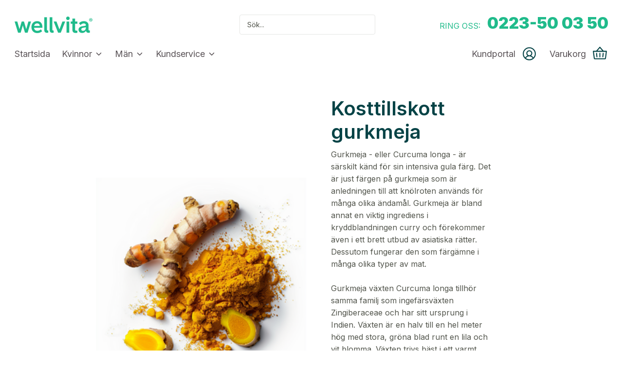

--- FILE ---
content_type: text/html; charset=utf-8
request_url: https://wellvita.se/blogs/ingredienser/gurkmeja
body_size: 38950
content:
<!DOCTYPE html>
<html class="no-js" lang="sv">
  <head>
    
    <meta charset="utf-8" />
<meta name="viewport" content="width=device-width,initial-scale=1.0,maximum-scale=1" />
<meta http-equiv="X-UA-Compatible" content="IE=edge">


<meta name="description" content="Gurkmeja är mycket mer än en krydda. Örten har blivit en populär ingrediens i kosttillskott för lederna och har en spännande historia | Läs mer här!"><meta name="theme-color" content="#31daa5">

<title>
  Gurkmeja i kosttillskott: Avlastning för lederna &ndash; Wellvita.se
</title>

<link rel="preload" href="//wellvita.se/cdn/shop/t/13/assets/styles.css?v=167894911256436280861767703509" as="style">

<link rel="preconnect" href="https://cdn.shopify.com" crossorigin>
<link rel="preconnect" href="https://fonts.shopifycdn.com" crossorigin>
<link rel="preconnect" href="https://fonts.gstatic.com" crossorigin>
<link rel="preconnect" href="https://monorail-edge.shopifysvc.com">
<link rel="preconnect" href="https://sleeknotecustomerscripts.sleeknote.com/34864.js"><link rel="preload" as="font" href="//wellvita.se/cdn/fonts/inter/inter_n7.02711e6b374660cfc7915d1afc1c204e633421e4.woff2" type="font/woff2" crossorigin>
<link rel="preload" as="font" href="//wellvita.se/cdn/fonts/inter/inter_n4.b2a3f24c19b4de56e8871f609e73ca7f6d2e2bb9.woff2" type="font/woff2" crossorigin>
<link rel="preload" as="font" href="//wellvita.se/cdn/fonts/inter/inter_n6.771af0474a71b3797eb38f3487d6fb79d43b6877.woff2" type="font/woff2" crossorigin>

<link rel="preload" href="//wellvita.se/cdn/shop/t/13/assets/vendor.js?v=158174702872405997721745848240" as="script">
<link rel="preload" href="//wellvita.se/cdn/shop/t/13/assets/theme.js?v=102200789135485338311746612388" as="script">
<link rel="stylesheet" href="https://cdn.jsdelivr.net/npm/intl-tel-input@25.3.1/build/css/intlTelInput.css">

<link rel="canonical" href="https://wellvita.se/blogs/ingredienser/gurkmeja"/><link rel="shortcut icon" href="//cdn.squishbit.com/qW-_EUCJ6O7Ylg/wellvita.se/cdn/shop/files/Wellvita_fav_icon_256x256_a0b08f42-b53d-4ef4-b0fb-94d300d6b26a.png?v=1664793048" type="image/png" />



<meta property="og:site_name" content="Wellvita.se">
<meta property="og:url" content="https://wellvita.se/blogs/ingredienser/gurkmeja">
<meta property="og:title" content="Gurkmeja">
<meta property="og:type" content="article">
<meta property="og:description" content="Gurkmeja är en traditionell ört med en lång historia. Läs om gurkmejas användning i kosttillskott.">

<meta property="og:image" content="http://cdn.squishbit.com/qW-_EUCJ6O7Ylg/wellvita.se/cdn/shop/articles/turmeric-article_78716693-da93-459c-bcbe-b0da92c726c8_1200x1200.png?v=1768903151">
      <meta property="og:image:width" content="750">
      <meta property="og:image:height" content="520">
<meta property="og:image:secure_url" content="https://cdn.squishbit.com/qW-_EUCJ6O7Ylg/wellvita.se/cdn/shop/articles/turmeric-article_78716693-da93-459c-bcbe-b0da92c726c8_1200x1200.png?v=1768903151">


<meta name="twitter:card" content="summary_large_image">
<meta name="twitter:title" content="Gurkmeja">
<meta name="twitter:description" content="Gurkmeja är en traditionell ört med en lång historia. Läs om gurkmejas användning i kosttillskott.">

    
    
<script>
    window.theme = window.theme || {};
    theme.money_format = "{{amount_no_decimals}} kr";
    theme.strings = {
        previous: "Tidigare",
        next: "Nästa",
        addressError: "Det gick inte att hitta den angivna adressen",
        addressNoResults: "Inga resultat för den angivna adressen",
        addressQueryLimit: "Du har överskridit användningsgränsen för Google API. Överväg att uppgradera till en \u003ca href=\"https:\/\/developers.google.com\/maps\/premium\/usage-limits\"\u003ePremium Plan\u003c\/a\u003e.",
        authError: "Det gick inte att autentisera din Google Maps API-nyckel.",
        icon_labels_left: "Vänster",
        icon_labels_right: "Höger",
        icon_labels_down: "Ner",
        icon_labels_close: "Stäng",
        cart_terms_confirmation: "Du måste godkänna handelsvillkoren",
        products_listing_from: "Från",
        layout_live_search_see_all: "Se alla resultat",
        products_product_add_to_cart: "Lägg i varukorgen",
        products_variant_no_stock: "Slutsåld",
        products_variant_non_existent: "Otillgänglig",
        onlyXLeft: "[[ quantity ]] i lager",
        products_product_unit_price_separator: " \/ ",
        general_navigation_menu_toggle_aria_label: "Växla meny",
        products_added_notification_title: "Har precis lagt till",
        products_added_notification_item: "artikel",
        products_added_notification_unit_price: "artikelpris",
        products_added_notification_quantity: "Antal",
        products_added_notification_total_price: "Totalpris",
        products_added_notification_shipping_note: "Exkl. frakt",
        products_added_notification_keep_shopping: "Fortsätt handla",
        products_added_notification_cart: "Gå till varukorg",
        products_product_adding_to_cart: "Lägg till",
        products_product_added_to_cart: "Tillagd i kundvagnen",
        products_added_notification_subtotal: "Delsumma",
        products_labels_sold_out: "Slutsåld",
        products_labels_sale: "Försäljning",
        general_quick_search_pages: "Sidor",
        general_quick_search_no_results: "Vi kunde tyvärr inte hitta några resultat",
        free_cart_bar_text: "",
        free_cart_bar_text_success: "",
        subscription_product: "Prenumeration",
        single_product: "Enkelköp",
        estimated_delivery_no_orders: "",
        orders_product_quantity: "Translation missing: sv.wellvita_club.orders_page.quantity",
        checkout_phone_tooltip: "Om vi behöver kontakta dig angående din beställning.",
        show_other_delivery_options: "Visa andra leveransalternativ",
        show_fewer_options: "Visa färre leveransalternativ"
    };
    theme.routes = {
        search_url: '/search',
        cart_url: '/cart',
        cart_add_url: '/cart/add',
        cart_change_url: '/cart/change'
    };
    theme.settings = {
        cart_type: "drawer",
        prod_thumb_detail_show: false,
        show_size_chart: true,
        free_cart_bar_enabled: false,
        free_cart_bar_show_diff: false,
        free_delivery_limit: "",
        shop_locale: "sv",
        shop_currency: "SEK",
        country_iso_code: "SE",
        store_handle: "se-wellvita"
    };
    document.documentElement.className = document.documentElement.className.replace('no-js', '');
</script>
      <script async src="https://unpkg.com/@googlemaps/extended-component-library@0.7"></script>
      <script
      async
      src="https://maps.googleapis.com/maps/api/js?key=AIzaSyBfqleCOIjxvQVRjIe-vVlfnHi8bBbJplY&libraries=places,place-autocomplete&loading=async"
    ></script>


    <script>window.performance && window.performance.mark && window.performance.mark('shopify.content_for_header.start');</script><meta id="shopify-digital-wallet" name="shopify-digital-wallet" content="/57093292097/digital_wallets/dialog">
<link rel="alternate" type="application/atom+xml" title="Feed" href="/blogs/ingredienser.atom" />
<script async="async" src="/checkouts/internal/preloads.js?locale=sv-SE"></script>
<script id="shopify-features" type="application/json">{"accessToken":"d8f78d1aec3eebe172f5e82c0508369b","betas":["rich-media-storefront-analytics"],"domain":"wellvita.se","predictiveSearch":true,"shopId":57093292097,"locale":"sv"}</script>
<script>var Shopify = Shopify || {};
Shopify.shop = "se-wellvita.myshopify.com";
Shopify.locale = "sv";
Shopify.currency = {"active":"SEK","rate":"1.0"};
Shopify.country = "SE";
Shopify.theme = {"name":"Production","id":124181676097,"schema_name":"Wellvita","schema_version":"4.11.5","theme_store_id":null,"role":"main"};
Shopify.theme.handle = "null";
Shopify.theme.style = {"id":null,"handle":null};
Shopify.cdnHost = "wellvita.se/cdn";
Shopify.routes = Shopify.routes || {};
Shopify.routes.root = "/";</script>
<script type="module">!function(o){(o.Shopify=o.Shopify||{}).modules=!0}(window);</script>
<script>!function(o){function n(){var o=[];function n(){o.push(Array.prototype.slice.apply(arguments))}return n.q=o,n}var t=o.Shopify=o.Shopify||{};t.loadFeatures=n(),t.autoloadFeatures=n()}(window);</script>
<script id="shop-js-analytics" type="application/json">{"pageType":"article"}</script>
<script defer="defer" async type="module" src="//wellvita.se/cdn/shopifycloud/shop-js/modules/v2/client.init-shop-cart-sync_BbigE54o.sv.esm.js"></script>
<script defer="defer" async type="module" src="//wellvita.se/cdn/shopifycloud/shop-js/modules/v2/chunk.common_2lWuJHSo.esm.js"></script>
<script type="module">
  await import("//wellvita.se/cdn/shopifycloud/shop-js/modules/v2/client.init-shop-cart-sync_BbigE54o.sv.esm.js");
await import("//wellvita.se/cdn/shopifycloud/shop-js/modules/v2/chunk.common_2lWuJHSo.esm.js");

  window.Shopify.SignInWithShop?.initShopCartSync?.({"fedCMEnabled":true,"windoidEnabled":true});

</script>
<script id="__st">var __st={"a":57093292097,"offset":3600,"reqid":"873a4834-9aea-456e-80d2-742856a38e20-1768944468","pageurl":"wellvita.se\/blogs\/ingredienser\/gurkmeja","s":"articles-556853329985","u":"cd4962e51e9a","p":"article","rtyp":"article","rid":556853329985};</script>
<script>window.ShopifyPaypalV4VisibilityTracking = true;</script>
<script id="captcha-bootstrap">!function(){'use strict';const t='contact',e='account',n='new_comment',o=[[t,t],['blogs',n],['comments',n],[t,'customer']],c=[[e,'customer_login'],[e,'guest_login'],[e,'recover_customer_password'],[e,'create_customer']],r=t=>t.map((([t,e])=>`form[action*='/${t}']:not([data-nocaptcha='true']) input[name='form_type'][value='${e}']`)).join(','),a=t=>()=>t?[...document.querySelectorAll(t)].map((t=>t.form)):[];function s(){const t=[...o],e=r(t);return a(e)}const i='password',u='form_key',d=['recaptcha-v3-token','g-recaptcha-response','h-captcha-response',i],f=()=>{try{return window.sessionStorage}catch{return}},m='__shopify_v',_=t=>t.elements[u];function p(t,e,n=!1){try{const o=window.sessionStorage,c=JSON.parse(o.getItem(e)),{data:r}=function(t){const{data:e,action:n}=t;return t[m]||n?{data:e,action:n}:{data:t,action:n}}(c);for(const[e,n]of Object.entries(r))t.elements[e]&&(t.elements[e].value=n);n&&o.removeItem(e)}catch(o){console.error('form repopulation failed',{error:o})}}const l='form_type',E='cptcha';function T(t){t.dataset[E]=!0}const w=window,h=w.document,L='Shopify',v='ce_forms',y='captcha';let A=!1;((t,e)=>{const n=(g='f06e6c50-85a8-45c8-87d0-21a2b65856fe',I='https://cdn.shopify.com/shopifycloud/storefront-forms-hcaptcha/ce_storefront_forms_captcha_hcaptcha.v1.5.2.iife.js',D={infoText:'Skyddas av hCaptcha',privacyText:'Integritet',termsText:'Villkor'},(t,e,n)=>{const o=w[L][v],c=o.bindForm;if(c)return c(t,g,e,D).then(n);var r;o.q.push([[t,g,e,D],n]),r=I,A||(h.body.append(Object.assign(h.createElement('script'),{id:'captcha-provider',async:!0,src:r})),A=!0)});var g,I,D;w[L]=w[L]||{},w[L][v]=w[L][v]||{},w[L][v].q=[],w[L][y]=w[L][y]||{},w[L][y].protect=function(t,e){n(t,void 0,e),T(t)},Object.freeze(w[L][y]),function(t,e,n,w,h,L){const[v,y,A,g]=function(t,e,n){const i=e?o:[],u=t?c:[],d=[...i,...u],f=r(d),m=r(i),_=r(d.filter((([t,e])=>n.includes(e))));return[a(f),a(m),a(_),s()]}(w,h,L),I=t=>{const e=t.target;return e instanceof HTMLFormElement?e:e&&e.form},D=t=>v().includes(t);t.addEventListener('submit',(t=>{const e=I(t);if(!e)return;const n=D(e)&&!e.dataset.hcaptchaBound&&!e.dataset.recaptchaBound,o=_(e),c=g().includes(e)&&(!o||!o.value);(n||c)&&t.preventDefault(),c&&!n&&(function(t){try{if(!f())return;!function(t){const e=f();if(!e)return;const n=_(t);if(!n)return;const o=n.value;o&&e.removeItem(o)}(t);const e=Array.from(Array(32),(()=>Math.random().toString(36)[2])).join('');!function(t,e){_(t)||t.append(Object.assign(document.createElement('input'),{type:'hidden',name:u})),t.elements[u].value=e}(t,e),function(t,e){const n=f();if(!n)return;const o=[...t.querySelectorAll(`input[type='${i}']`)].map((({name:t})=>t)),c=[...d,...o],r={};for(const[a,s]of new FormData(t).entries())c.includes(a)||(r[a]=s);n.setItem(e,JSON.stringify({[m]:1,action:t.action,data:r}))}(t,e)}catch(e){console.error('failed to persist form',e)}}(e),e.submit())}));const S=(t,e)=>{t&&!t.dataset[E]&&(n(t,e.some((e=>e===t))),T(t))};for(const o of['focusin','change'])t.addEventListener(o,(t=>{const e=I(t);D(e)&&S(e,y())}));const B=e.get('form_key'),M=e.get(l),P=B&&M;t.addEventListener('DOMContentLoaded',(()=>{const t=y();if(P)for(const e of t)e.elements[l].value===M&&p(e,B);[...new Set([...A(),...v().filter((t=>'true'===t.dataset.shopifyCaptcha))])].forEach((e=>S(e,t)))}))}(h,new URLSearchParams(w.location.search),n,t,e,['guest_login'])})(!0,!0)}();</script>
<script integrity="sha256-4kQ18oKyAcykRKYeNunJcIwy7WH5gtpwJnB7kiuLZ1E=" data-source-attribution="shopify.loadfeatures" defer="defer" src="//wellvita.se/cdn/shopifycloud/storefront/assets/storefront/load_feature-a0a9edcb.js" crossorigin="anonymous"></script>
<script data-source-attribution="shopify.dynamic_checkout.dynamic.init">var Shopify=Shopify||{};Shopify.PaymentButton=Shopify.PaymentButton||{isStorefrontPortableWallets:!0,init:function(){window.Shopify.PaymentButton.init=function(){};var t=document.createElement("script");t.src="https://wellvita.se/cdn/shopifycloud/portable-wallets/latest/portable-wallets.sv.js",t.type="module",document.head.appendChild(t)}};
</script>
<script data-source-attribution="shopify.dynamic_checkout.buyer_consent">
  function portableWalletsHideBuyerConsent(e){var t=document.getElementById("shopify-buyer-consent"),n=document.getElementById("shopify-subscription-policy-button");t&&n&&(t.classList.add("hidden"),t.setAttribute("aria-hidden","true"),n.removeEventListener("click",e))}function portableWalletsShowBuyerConsent(e){var t=document.getElementById("shopify-buyer-consent"),n=document.getElementById("shopify-subscription-policy-button");t&&n&&(t.classList.remove("hidden"),t.removeAttribute("aria-hidden"),n.addEventListener("click",e))}window.Shopify?.PaymentButton&&(window.Shopify.PaymentButton.hideBuyerConsent=portableWalletsHideBuyerConsent,window.Shopify.PaymentButton.showBuyerConsent=portableWalletsShowBuyerConsent);
</script>
<script data-source-attribution="shopify.dynamic_checkout.cart.bootstrap">document.addEventListener("DOMContentLoaded",(function(){function t(){return document.querySelector("shopify-accelerated-checkout-cart, shopify-accelerated-checkout")}if(t())Shopify.PaymentButton.init();else{new MutationObserver((function(e,n){t()&&(Shopify.PaymentButton.init(),n.disconnect())})).observe(document.body,{childList:!0,subtree:!0})}}));
</script>

<script>window.performance && window.performance.mark && window.performance.mark('shopify.content_for_header.end');</script>
    <link href="//wellvita.se/cdn/shop/t/13/assets/styles.css?v=167894911256436280861767703509" rel="stylesheet" type="text/css" media="all" />
    <link href="//wellvita.se/cdn/shop/t/13/assets/parcel_style.css?v=96562699837627169851764061875" rel="stylesheet" type="text/css" media="all" />

    









<script src="https://www.google.com/recaptcha/api.js?render=6Lc2y7cpAAAAANIkYHy6N0Js0gvPZesfAiHqtrfD"></script>
<script type="text/javascript" src="//widget.trustpilot.com/bootstrap/v5/tp.widget.bootstrap.min.js" async></script>
<script src="https://code.jquery.com/jquery-3.6.1.min.js" integrity="sha256-o88AwQnZB+VDvE9tvIXrMQaPlFFSUTR+nldQm1LuPXQ=" crossorigin="anonymous"></script>
<!-- Global site tag (gtag.js) - Google Analytics -->



<!-- begin Convert Experiences code -->
<script type="text/javascript">
  var _conv_page_type = 'article';
  var _conv_category_id = '';
  var _conv_category_name = '';
  var _conv_product_sku = '';
  var _conv_product_name = '';
  var _conv_product_price = '';
  var _conv_customer_id = '';
  var _conv_custom_v1 = '';
  var _conv_custom_v2 = '';
  var _conv_custom_v3 = '0';
  var _conv_custom_v4 = '0';
</script>
<script type="text/javascript" src="//cdn-4.convertexperiments.com/js/10042162-10042659.js"></script>
<!-- end Convert Experiences code -->


<script>
    addEventListener('load', (event) => {
        window.dataLayer = window.dataLayer || [];
        function gtag(){ dataLayer.push(arguments); }
        gtag('js', new Date());
        gtag('config', '');
    });
</script>


    <script async src="https://www.googleoptimize.com/optimize.js?id=OPT-M8TLLPQ"></script>



    
    
    <!-- Google Tag Manager -->
    <script>
        addEventListener('load', (event) => {
            (function(w,d,s,l,i){w[l]=w[l]||[];w[l].push({'gtm.start':
            new Date().getTime(),event:'gtm.js'});var f=d.getElementsByTagName(s)[0],
            j=d.createElement(s),dl=l!='dataLayer'?'&l='+l:'';j.async=true;j.src=
            'https://server.wellvita.se/gtm.js?id='+i+dl;f.parentNode.insertBefore(j,f);
            })(window,document,'script','dataLayer','GTM-TBVWV6V');
        });        
    </script>
    <!-- End Google Tag Manager -->



    

<script>
  window.Shopify.loadFeatures(
  [
      {
          name: 'consent-tracking-api',
          version: '0.1',
      },
  ],
  error => {
      if (error) {
          throw error;
      }
    },
  );

  var cookie_script = document.createElement('script');
  cookie_script.setAttribute('src','https://policy.app.cookieinformation.com/uc.js');
  cookie_script.setAttribute('data-culture', 'SV');
  cookie_script.id = 'CookieConsent';
  document.head.appendChild(cookie_script);


  
  window.addEventListener('CookieInformationConsentGiven', function (event)
   {
        if (CookieInformation.getConsentGivenFor('cookie_cat_statistic') && CookieInformation.getConsentGivenFor('cookie_cat_marketing')) {
            window.Shopify.customerPrivacy?.setTrackingConsent(true, function(e){
                console.log("Set Tracking Consent", true);
        });
      } else {
        window.Shopify.customerPrivacy?.setTrackingConsent(false, function(e){
            console.log("Set Tracking Consent", false);
        });
      }
  }, false);
</script>






    <meta name="google-site-verification" content="-pbrEI4v_q9gQpEpDAeCz40ROIH25z-OItfTr7LXSoc" />



<link rel="stylesheet" href="https://cdnjs.cloudflare.com/ajax/libs/slick-lightbox/0.2.12/slick-lightbox.css">
<script src="https://cdnjs.cloudflare.com/ajax/libs/jquery-zoom/1.7.21/jquery.zoom.min.js"></script>
<script src="https://cdnjs.cloudflare.com/ajax/libs/slick-lightbox/0.2.12/slick-lightbox.min.js"></script>
    <!-- Start of Sleeknote signup and lead generation tool - www.sleeknote.com -->

<script id="sleeknoteScript" type="text/javascript">   
    addEventListener('load', (event) => {
        (function () {        
            var sleeknoteScriptTag = document.createElement("script");        
            sleeknoteScriptTag.type = "text/javascript";        
            sleeknoteScriptTag.charset = "utf-8"; 
            sleeknoteScriptTag.src = ("//sleeknotecustomerscripts.sleeknote.com/34864.js");        
            var s = document.getElementById("sleeknoteScript");        
            s.parentNode.insertBefore(sleeknoteScriptTag, s);        
        })();
    });    
</script>
    
<!-- End of Sleeknote signup and lead generation tool - www.sleeknote.com -->
    <script type="text/javascript">
    (function(c,l,a,r,i,t,y){
        c[a]=c[a]||function(){(c[a].q=c[a].q||[]).push(arguments)};
        
t=l.createElement(r);t.async=1;t.src="https://www.clarity.ms/tag/"+i;
        y=l.getElementsByTagName(r)[0];y.parentNode.insertBefore(t,y);
    })(window, document, "clarity", "script", "dzag0nfpc5");
</script>

    <script type="text/javascript">
(function() {
var s = document.createElement('script');
s.defer = true;
s.type = 'text/javascript';
s.src = 'https://script.historianhq.com/f2d7b4a6d490470483e25ffa900c0dab';
document.getElementsByTagName('head')[0].appendChild(s);
})();
</script>
  <!-- BEGIN app block: shopify://apps/stape-conversion-tracking/blocks/gtm/7e13c847-7971-409d-8fe0-29ec14d5f048 --><script>
  window.lsData = {};
  window.dataLayer = window.dataLayer || [];
  window.addEventListener("message", (event) => {
    if (event.data?.event) {
      window.dataLayer.push(event.data);
    }
  });
  window.dataShopStape = {
    shop: "wellvita.se",
    shopId: "57093292097",
  }
</script>

<!-- END app block --><!-- BEGIN app block: shopify://apps/klaviyo-email-marketing-sms/blocks/klaviyo-onsite-embed/2632fe16-c075-4321-a88b-50b567f42507 -->












  <script async src="https://static.klaviyo.com/onsite/js/PJA4dj/klaviyo.js?company_id=PJA4dj"></script>
  <script>!function(){if(!window.klaviyo){window._klOnsite=window._klOnsite||[];try{window.klaviyo=new Proxy({},{get:function(n,i){return"push"===i?function(){var n;(n=window._klOnsite).push.apply(n,arguments)}:function(){for(var n=arguments.length,o=new Array(n),w=0;w<n;w++)o[w]=arguments[w];var t="function"==typeof o[o.length-1]?o.pop():void 0,e=new Promise((function(n){window._klOnsite.push([i].concat(o,[function(i){t&&t(i),n(i)}]))}));return e}}})}catch(n){window.klaviyo=window.klaviyo||[],window.klaviyo.push=function(){var n;(n=window._klOnsite).push.apply(n,arguments)}}}}();</script>

  




  <script>
    window.klaviyoReviewsProductDesignMode = false
  </script>







<!-- END app block --><!-- BEGIN app block: shopify://apps/hreflang-manager/blocks/gwa-hreflang/35dc0b05-d599-4c8e-8584-8cd17768854a --><!-- BEGIN app snippet: gwa-hreflang-article --><link rel="alternate" hreflang="sv-SE" href="https://wellvita.se/blogs/ingredienser/gurkmeja"><link rel="alternate" hreflang="da-DK" href="https://wellvita.dk/blogs/ingredienser/gurkemeje"><link rel="alternate" hreflang="nb-NO" href="https://wellvita.no/blogs/ingredienser/gurkemeie"><link rel="alternate" hreflang="fi-FI" href="https://wellvita.fi/blogs/ainesosat/kurkuma"><!-- END app snippet --><!-- END app block --><!-- BEGIN app block: shopify://apps/eg-auto-add-to-cart/blocks/app-embed/0f7d4f74-1e89-4820-aec4-6564d7e535d2 -->










  
    <script
      async
      type="text/javascript"
      src="https://cdn.506.io/eg/script.js?shop=se-wellvita.myshopify.com&v=7"
    ></script>
  



  <meta id="easygift-shop" itemid="c2hvcF8kXzE3Njg5NDQ0Njg=" content="{&quot;isInstalled&quot;:true,&quot;installedOn&quot;:&quot;2023-02-07T12:39:26.397Z&quot;,&quot;appVersion&quot;:&quot;3.0&quot;,&quot;subscriptionName&quot;:&quot;Unlimited&quot;,&quot;cartAnalytics&quot;:true,&quot;freeTrialEndsOn&quot;:null,&quot;settings&quot;:{&quot;reminderBannerStyle&quot;:{&quot;position&quot;:{&quot;horizontal&quot;:&quot;right&quot;,&quot;vertical&quot;:&quot;bottom&quot;},&quot;primaryColor&quot;:&quot;#000000&quot;,&quot;cssStyles&quot;:&quot;&quot;,&quot;headerText&quot;:&quot;Click here to reopen missed deals&quot;,&quot;subHeaderText&quot;:null,&quot;showImage&quot;:true,&quot;imageUrl&quot;:&quot;https:\/\/cdn.506.io\/eg\/eg_notification_default_512x512.png&quot;,&quot;displayAfter&quot;:5,&quot;closingMode&quot;:&quot;doNotAutoClose&quot;,&quot;selfcloseAfter&quot;:5,&quot;reshowBannerAfter&quot;:&quot;everyNewSession&quot;},&quot;addedItemIdentifier&quot;:&quot;_virizil-CSI_W19&quot;,&quot;ignoreOtherAppLineItems&quot;:null,&quot;customVariantsInfoLifetimeMins&quot;:null,&quot;redirectPath&quot;:null,&quot;ignoreNonStandardCartRequests&quot;:false,&quot;bannerStyle&quot;:{&quot;position&quot;:{&quot;horizontal&quot;:&quot;right&quot;,&quot;vertical&quot;:&quot;bottom&quot;},&quot;primaryColor&quot;:&quot;#000000&quot;,&quot;cssStyles&quot;:&quot;&quot;},&quot;themePresetId&quot;:&quot;0&quot;,&quot;notificationStyle&quot;:{&quot;position&quot;:{&quot;horizontal&quot;:&quot;right&quot;,&quot;vertical&quot;:&quot;bottom&quot;},&quot;primaryColor&quot;:&quot;#3A3A3A&quot;,&quot;duration&quot;:&quot;3.0&quot;,&quot;cssStyles&quot;:&quot;#aca-notifications-wrapper {\n  display: block;\n  right: 0;\n  bottom: 0;\n  position: fixed;\n  z-index: 99999999;\n  max-height: 100%;\n  overflow: auto;\n}\n.aca-notification-container {\n  display: flex;\n  flex-direction: row;\n  text-align: left;\n  font-size: 16px;\n  margin: 12px;\n  padding: 8px;\n  background-color: #FFFFFF;\n  width: fit-content;\n  box-shadow: rgb(170 170 170) 0px 0px 5px;\n  border-radius: 8px;\n  opacity: 0;\n  transition: opacity 0.4s ease-in-out;\n}\n.aca-notification-container .aca-notification-image {\n  display: flex;\n  align-items: center;\n  justify-content: center;\n  min-height: 60px;\n  min-width: 60px;\n  height: 60px;\n  width: 60px;\n  background-color: #FFFFFF;\n  margin: 8px;\n}\n.aca-notification-image img {\n  display: block;\n  max-width: 100%;\n  max-height: 100%;\n  width: auto;\n  height: auto;\n  border-radius: 6px;\n  box-shadow: rgba(99, 115, 129, 0.29) 0px 0px 4px 1px;\n}\n.aca-notification-container .aca-notification-text {\n  flex-grow: 1;\n  margin: 8px;\n  max-width: 260px;\n}\n.aca-notification-heading {\n  font-size: 24px;\n  margin: 0 0 0.3em 0;\n  line-height: normal;\n  word-break: break-word;\n  line-height: 1.2;\n  max-height: 3.6em;\n  overflow: hidden;\n  color: #3A3A3A;\n}\n.aca-notification-subheading {\n  font-size: 18px;\n  margin: 0;\n  line-height: normal;\n  word-break: break-word;\n  line-height: 1.4;\n  max-height: 5.6em;\n  overflow: hidden;\n  color: #3A3A3A;\n}\n@media screen and (max-width: 450px) {\n  #aca-notifications-wrapper {\n    left: 0;\n    right: 0;\n  }\n  .aca-notification-container {\n    width: auto;\n  }\n.aca-notification-container .aca-notification-text {\n    max-width: none;\n  }\n}&quot;,&quot;hasCustomizations&quot;:false},&quot;fetchCartData&quot;:false,&quot;useLocalStorage&quot;:{&quot;expiryMinutes&quot;:null,&quot;enabled&quot;:false},&quot;popupStyle&quot;:{&quot;closeModalOutsideClick&quot;:true,&quot;priceShowZeroDecimals&quot;:true,&quot;primaryColor&quot;:&quot;#20bb8b&quot;,&quot;secondaryColor&quot;:&quot;#054346&quot;,&quot;cssStyles&quot;:&quot;#aca-modal {\n  position: fixed;\n  left: 0;\n  top: 0;\n  width: 100%;\n  height: 100%;\n  background: rgba(0, 0, 0, 0.5);\n  z-index: 99999999;\n  overflow-x: hidden;\n  overflow-y: auto;\n  display: block;\n}\n#aca-modal-wrapper {\n  display: flex;\n  align-items: center;\n  width: 80%;\n  height: auto;\n  max-width: 1000px;\n  min-height: calc(100% - 60px);\n  margin: 30px auto;\n}\n#aca-modal-container {\n  position: relative;\n  display: flex;\n  flex-direction: column;\n  align-items: center;\n  justify-content: center;\n  box-shadow: 0 0 1.5rem rgba(17, 17, 17, 0.7);\n  width: 100%;\n  padding: 20px;\n  background-color: #FFFFFF;\n}\n#aca-close-icon-container {\n  position: absolute;\n  top: 12px;\n  right: 12px;\n  width: 25px;\n  display: none;\n}\n#aca-close-icon {\n  stroke: #333333;\n}\n#aca-modal-custom-image-container {\n  background-color: #FFFFFF;\n  margin: 0.5em 0;\n}\n#aca-modal-custom-image-container img {\n  display: block;\n  min-width: 60px;\n  min-height: 60px;\n  max-width: 200px;\n  max-height: 200px;\n  width: auto;\n  height: auto;\n}\n#aca-modal-headline {\n  text-align: center;\n  text-transform: none;\n  letter-spacing: normal;\n  margin: 0.5em 0;\n  font-size: 30px;\n  color: #054346;\n}\n#aca-modal-subheadline {\n  text-align: center;\n  font-weight: normal;\n  margin: 0 0 0.5em 0;\n  font-size: 20px;\n  color: #054346;\n}\n#aca-products-container {\n  display: flex;\n  align-items: flex-start;\n  justify-content: center;\n  flex-wrap: wrap;\n  width: 85%;\n}\n#aca-products-container .aca-product {\n  text-align: center;\n  margin: 30px;\n  width: 200px;\n}\n.aca-product-image {\n  display: flex;\n  align-items: center;\n  justify-content: center;\n  width: 100%;\n  height: 200px;\n  background-color: #FFFFFF;\n  margin-bottom: 1em;\n}\n.aca-product-image img {\n  display: block;\n  max-width: 100%;\n  max-height: 100%;\n  width: auto;\n  height: auto;\n}\n.aca-product-name, .aca-subscription-name {\n  color: #333333;\n  line-height: inherit;\n  word-break: break-word;\n  font-size: 16px;\n}\n.aca-product-variant-name {\n  margin-top: 1em;\n  color: #333333;\n  line-height: inherit;\n  word-break: break-word;\n  font-size: 16px;\n}\n.aca-product-price {\n  color: #333333;\n  line-height: inherit;\n  font-size: 16px;\n}\n.aca-subscription-label {\n  color: #333333;\n  line-height: inherit;\n  word-break: break-word;\n  font-weight: 600;\n  font-size: 16px;\n}\n.aca-product-dropdown {\n  position: relative;\n  display: flex;\n  align-items: center;\n  cursor: pointer;\n  width: 100%;\n  height: 42px;\n  background-color: #FFFFFF;\n  line-height: inherit;\n  margin-bottom: 1em;\n}\n.aca-product-dropdown .dropdown-icon {\n  position: absolute;\n  right: 8px;\n  height: 12px;\n  width: 12px;\n  fill: #E1E3E4;\n}\n.aca-product-dropdown select::before,\n.aca-product-dropdown select::after {\n  box-sizing: border-box;\n}\nselect.aca-product-dropdown::-ms-expand {\n  display: none;\n}\n.aca-product-dropdown select {\n  box-sizing: border-box;\n  background-color: transparent;\n  border: none;\n  margin: 0;\n  cursor: inherit;\n  line-height: inherit;\n  outline: none;\n  -moz-appearance: none;\n  -webkit-appearance: none;\n  appearance: none;\n  background-image: none;\n  border-top-left-radius: 0;\n  border-top-right-radius: 0;\n  border-bottom-right-radius: 0;\n  border-bottom-left-radius: 0;\n  z-index: 1;\n  width: 100%;\n  height: 100%;\n  cursor: pointer;\n  border: 1px solid #E1E3E4;\n  border-radius: 2px;\n  color: #333333;\n  padding: 0 30px 0 10px;\n  font-size: 15px;\n}\n.aca-product-button {\n  border: none;\n  cursor: pointer;\n  width: 100%;\n  min-height: 42px;\n  word-break: break-word;\n  padding: 8px 14px;\n  background-color: #20bb8b;\n  text-transform: uppercase;\n  line-height: inherit;\n  border: 1px solid transparent;\n  border-radius: 2px;\n  font-size: 14px;\n  color: #FFFFFF;\n  font-weight: bold;\n  letter-spacing: 1.039px;\n}\n.aca-product-button.aca-product-out-of-stock-button {\n  cursor: default;\n  border: 1px solid #20bb8b;\n  background-color: #FFFFFF;\n  color: #20bb8b;\n}\n.aca-button-loader {\n  display: block;\n  border: 3px solid transparent;\n  border-radius: 50%;\n  border-top: 3px solid #FFFFFF;\n  width: 20px;\n  height: 20px;\n  background: transparent;\n  margin: 0 auto;\n  -webkit-animation: aca-loader 0.5s linear infinite;\n  animation: aca-loader 0.5s linear infinite;\n}\n@-webkit-keyframes aca-loader {\n  0% {\n    -webkit-transform: rotate(0deg);\n  }\n  100% {\n    -webkit-transform: rotate(360deg);\n  }\n}\n@keyframes aca-loader {\n  0% {\n    transform: rotate(0deg);\n  }\n  100% {\n    transform: rotate(360deg);\n  }\n}\n.aca-button-tick {\n  display: block;\n  transform: rotate(45deg);\n  -webkit-transform: rotate(45deg);\n  height: 19px;\n  width: 9px;\n  margin: 0 auto;\n  border-bottom: 3px solid #FFFFFF;\n  border-right: 3px solid #FFFFFF;\n}\n.aca-button-cross \u003e svg {\n  width: 22px;\n  margin-bottom: -6px;\n}\n.aca-button-cross .button-cross-icon {\n  stroke: #FFFFFF;\n}\n#aca-bottom-close {\n  cursor: pointer;\n  text-align: center;\n  word-break: break-word;\n  color: #20bb8b;\n  font-size: 16px;\n}\n@media screen and (min-width: 951px) and (max-width: 1200px) {\n   #aca-products-container {\n    width: 95%;\n    padding: 20px 0;\n  }\n  #aca-products-container .aca-product {\n    margin: 20px 3%;\n    padding: 0;\n  }\n}\n@media screen and (min-width: 951px) and (max-width: 1024px) {\n  #aca-products-container .aca-product {\n    margin: 20px 2%;\n  }\n}\n@media screen and (max-width: 950px) {\n  #aca-products-container {\n    width: 95%;\n    padding: 0;\n  }\n  #aca-products-container .aca-product {\n    width: 45%;\n    max-width: 200px;\n    margin: 2.5%;\n  }\n}\n@media screen and (min-width: 602px) and (max-width: 950px) {\n  #aca-products-container .aca-product {\n    margin: 4%;\n  }\n}\n@media screen and (max-width: 767px) {\n  #aca-modal-wrapper {\n    width: 90%;\n  }\n}\n@media screen and (max-width: 576px) {\n  #aca-modal-container {\n    padding: 23px 0 0;\n  }\n  #aca-close-icon-container {\n    display: block;\n  }\n  #aca-bottom-close {\n    margin: 10px;\n    font-size: 14px;\n  }\n  #aca-modal-headline {\n    margin: 10px 5%;\n    font-size: 20px;\n  }\n  #aca-modal-subheadline {\n    margin: 0 0 5px 0;\n    font-size: 16px;\n  }\n  .aca-product-image {\n    height: 100px;\n    margin: 0;\n  }\n  .aca-product-name, .aca-subscription-name, .aca-product-variant-name {\n    font-size: 12px;\n    margin: 5px 0;\n  }\n  .aca-product-dropdown select, .aca-product-button, .aca-subscription-label {\n    font-size: 12px;\n  }\n  .aca-product-dropdown {\n    height: 30px;\n    margin-bottom: 7px;\n  }\n  .aca-product-button {\n    min-height: 30px;\n    padding: 4px;\n    margin-bottom: 7px;\n  }\n  .aca-button-loader {\n    border: 2px solid transparent;\n    border-top: 2px solid #FFFFFF;\n    width: 12px;\n    height: 12px;\n  }\n  .aca-button-tick {\n    height: 12px;\n    width: 6px;\n    border-bottom: 2px solid #FFFFFF;\n    border-right: 2px solid #FFFFFF;\n  }\n  .aca-button-cross \u003e svg {\n    width: 15px;\n    margin-bottom: -4px;\n  }\n  .aca-button-cross .button-cross-icon {\n    stroke: #FFFFFF;\n  }\n}&quot;,&quot;hasCustomizations&quot;:false,&quot;addButtonText&quot;:&quot;Lägg till din gåva&quot;,&quot;dismissButtonText&quot;:&quot;Stäng&quot;,&quot;outOfStockButtonText&quot;:&quot;Ej i lager&quot;,&quot;imageUrl&quot;:null,&quot;showProductLink&quot;:false,&quot;subscriptionLabel&quot;:&quot;Subscription Plan&quot;},&quot;refreshAfterBannerClick&quot;:false,&quot;disableReapplyRules&quot;:false,&quot;disableReloadOnFailedAddition&quot;:false,&quot;autoReloadCartPage&quot;:false,&quot;ajaxRedirectPath&quot;:null,&quot;allowSimultaneousRequests&quot;:false,&quot;applyRulesOnCheckout&quot;:false,&quot;enableCartCtrlOverrides&quot;:true,&quot;customRedirectFromCart&quot;:null,&quot;scriptSettings&quot;:{&quot;branding&quot;:{&quot;removalRequestSent&quot;:null,&quot;show&quot;:false},&quot;productPageRedirection&quot;:{&quot;enabled&quot;:false,&quot;products&quot;:[],&quot;redirectionURL&quot;:&quot;\/&quot;},&quot;debugging&quot;:{&quot;enabled&quot;:false,&quot;enabledOn&quot;:null,&quot;stringifyObj&quot;:false},&quot;customCSS&quot;:null,&quot;removeEGPropertyFromSplitActionLineItems&quot;:false,&quot;fetchProductInfoFromSavedDomain&quot;:false,&quot;enableBuyNowInterceptions&quot;:false,&quot;removeProductsAddedFromExpiredRules&quot;:false,&quot;useFinalPrice&quot;:false,&quot;hideGiftedPropertyText&quot;:false,&quot;fetchCartDataBeforeRequest&quot;:false,&quot;decodePayload&quot;:false,&quot;delayUpdates&quot;:2000,&quot;hideAlertsOnFrontend&quot;:false}},&quot;translations&quot;:null,&quot;defaultLocale&quot;:&quot;sv&quot;,&quot;shopDomain&quot;:&quot;wellvita.se&quot;}">


<script defer>
  (async function() {
    try {

      const blockVersion = "v3"
      if (blockVersion != "v3") {
        return
      }

      let metaErrorFlag = false;
      if (metaErrorFlag) {
        return
      }

      // Parse metafields as JSON
      const metafields = {};

      // Process metafields in JavaScript
      let savedRulesArray = [];
      for (const [key, value] of Object.entries(metafields)) {
        if (value) {
          for (const prop in value) {
            // avoiding Object.Keys for performance gain -- no need to make an array of keys.
            savedRulesArray.push(value);
            break;
          }
        }
      }

      const metaTag = document.createElement('meta');
      metaTag.id = 'easygift-rules';
      metaTag.content = JSON.stringify(savedRulesArray);
      metaTag.setAttribute('itemid', 'cnVsZXNfJF8xNzY4OTQ0NDY4');

      document.head.appendChild(metaTag);
      } catch (err) {
        
      }
  })();
</script>


  <script
    type="text/javascript"
    defer
  >

    (function () {
      try {
        window.EG_INFO = window.EG_INFO || {};
        var shopInfo = {"isInstalled":true,"installedOn":"2023-02-07T12:39:26.397Z","appVersion":"3.0","subscriptionName":"Unlimited","cartAnalytics":true,"freeTrialEndsOn":null,"settings":{"reminderBannerStyle":{"position":{"horizontal":"right","vertical":"bottom"},"primaryColor":"#000000","cssStyles":"","headerText":"Click here to reopen missed deals","subHeaderText":null,"showImage":true,"imageUrl":"https:\/\/cdn.506.io\/eg\/eg_notification_default_512x512.png","displayAfter":5,"closingMode":"doNotAutoClose","selfcloseAfter":5,"reshowBannerAfter":"everyNewSession"},"addedItemIdentifier":"_virizil-CSI_W19","ignoreOtherAppLineItems":null,"customVariantsInfoLifetimeMins":null,"redirectPath":null,"ignoreNonStandardCartRequests":false,"bannerStyle":{"position":{"horizontal":"right","vertical":"bottom"},"primaryColor":"#000000","cssStyles":""},"themePresetId":"0","notificationStyle":{"position":{"horizontal":"right","vertical":"bottom"},"primaryColor":"#3A3A3A","duration":"3.0","cssStyles":"#aca-notifications-wrapper {\n  display: block;\n  right: 0;\n  bottom: 0;\n  position: fixed;\n  z-index: 99999999;\n  max-height: 100%;\n  overflow: auto;\n}\n.aca-notification-container {\n  display: flex;\n  flex-direction: row;\n  text-align: left;\n  font-size: 16px;\n  margin: 12px;\n  padding: 8px;\n  background-color: #FFFFFF;\n  width: fit-content;\n  box-shadow: rgb(170 170 170) 0px 0px 5px;\n  border-radius: 8px;\n  opacity: 0;\n  transition: opacity 0.4s ease-in-out;\n}\n.aca-notification-container .aca-notification-image {\n  display: flex;\n  align-items: center;\n  justify-content: center;\n  min-height: 60px;\n  min-width: 60px;\n  height: 60px;\n  width: 60px;\n  background-color: #FFFFFF;\n  margin: 8px;\n}\n.aca-notification-image img {\n  display: block;\n  max-width: 100%;\n  max-height: 100%;\n  width: auto;\n  height: auto;\n  border-radius: 6px;\n  box-shadow: rgba(99, 115, 129, 0.29) 0px 0px 4px 1px;\n}\n.aca-notification-container .aca-notification-text {\n  flex-grow: 1;\n  margin: 8px;\n  max-width: 260px;\n}\n.aca-notification-heading {\n  font-size: 24px;\n  margin: 0 0 0.3em 0;\n  line-height: normal;\n  word-break: break-word;\n  line-height: 1.2;\n  max-height: 3.6em;\n  overflow: hidden;\n  color: #3A3A3A;\n}\n.aca-notification-subheading {\n  font-size: 18px;\n  margin: 0;\n  line-height: normal;\n  word-break: break-word;\n  line-height: 1.4;\n  max-height: 5.6em;\n  overflow: hidden;\n  color: #3A3A3A;\n}\n@media screen and (max-width: 450px) {\n  #aca-notifications-wrapper {\n    left: 0;\n    right: 0;\n  }\n  .aca-notification-container {\n    width: auto;\n  }\n.aca-notification-container .aca-notification-text {\n    max-width: none;\n  }\n}","hasCustomizations":false},"fetchCartData":false,"useLocalStorage":{"expiryMinutes":null,"enabled":false},"popupStyle":{"closeModalOutsideClick":true,"priceShowZeroDecimals":true,"primaryColor":"#20bb8b","secondaryColor":"#054346","cssStyles":"#aca-modal {\n  position: fixed;\n  left: 0;\n  top: 0;\n  width: 100%;\n  height: 100%;\n  background: rgba(0, 0, 0, 0.5);\n  z-index: 99999999;\n  overflow-x: hidden;\n  overflow-y: auto;\n  display: block;\n}\n#aca-modal-wrapper {\n  display: flex;\n  align-items: center;\n  width: 80%;\n  height: auto;\n  max-width: 1000px;\n  min-height: calc(100% - 60px);\n  margin: 30px auto;\n}\n#aca-modal-container {\n  position: relative;\n  display: flex;\n  flex-direction: column;\n  align-items: center;\n  justify-content: center;\n  box-shadow: 0 0 1.5rem rgba(17, 17, 17, 0.7);\n  width: 100%;\n  padding: 20px;\n  background-color: #FFFFFF;\n}\n#aca-close-icon-container {\n  position: absolute;\n  top: 12px;\n  right: 12px;\n  width: 25px;\n  display: none;\n}\n#aca-close-icon {\n  stroke: #333333;\n}\n#aca-modal-custom-image-container {\n  background-color: #FFFFFF;\n  margin: 0.5em 0;\n}\n#aca-modal-custom-image-container img {\n  display: block;\n  min-width: 60px;\n  min-height: 60px;\n  max-width: 200px;\n  max-height: 200px;\n  width: auto;\n  height: auto;\n}\n#aca-modal-headline {\n  text-align: center;\n  text-transform: none;\n  letter-spacing: normal;\n  margin: 0.5em 0;\n  font-size: 30px;\n  color: #054346;\n}\n#aca-modal-subheadline {\n  text-align: center;\n  font-weight: normal;\n  margin: 0 0 0.5em 0;\n  font-size: 20px;\n  color: #054346;\n}\n#aca-products-container {\n  display: flex;\n  align-items: flex-start;\n  justify-content: center;\n  flex-wrap: wrap;\n  width: 85%;\n}\n#aca-products-container .aca-product {\n  text-align: center;\n  margin: 30px;\n  width: 200px;\n}\n.aca-product-image {\n  display: flex;\n  align-items: center;\n  justify-content: center;\n  width: 100%;\n  height: 200px;\n  background-color: #FFFFFF;\n  margin-bottom: 1em;\n}\n.aca-product-image img {\n  display: block;\n  max-width: 100%;\n  max-height: 100%;\n  width: auto;\n  height: auto;\n}\n.aca-product-name, .aca-subscription-name {\n  color: #333333;\n  line-height: inherit;\n  word-break: break-word;\n  font-size: 16px;\n}\n.aca-product-variant-name {\n  margin-top: 1em;\n  color: #333333;\n  line-height: inherit;\n  word-break: break-word;\n  font-size: 16px;\n}\n.aca-product-price {\n  color: #333333;\n  line-height: inherit;\n  font-size: 16px;\n}\n.aca-subscription-label {\n  color: #333333;\n  line-height: inherit;\n  word-break: break-word;\n  font-weight: 600;\n  font-size: 16px;\n}\n.aca-product-dropdown {\n  position: relative;\n  display: flex;\n  align-items: center;\n  cursor: pointer;\n  width: 100%;\n  height: 42px;\n  background-color: #FFFFFF;\n  line-height: inherit;\n  margin-bottom: 1em;\n}\n.aca-product-dropdown .dropdown-icon {\n  position: absolute;\n  right: 8px;\n  height: 12px;\n  width: 12px;\n  fill: #E1E3E4;\n}\n.aca-product-dropdown select::before,\n.aca-product-dropdown select::after {\n  box-sizing: border-box;\n}\nselect.aca-product-dropdown::-ms-expand {\n  display: none;\n}\n.aca-product-dropdown select {\n  box-sizing: border-box;\n  background-color: transparent;\n  border: none;\n  margin: 0;\n  cursor: inherit;\n  line-height: inherit;\n  outline: none;\n  -moz-appearance: none;\n  -webkit-appearance: none;\n  appearance: none;\n  background-image: none;\n  border-top-left-radius: 0;\n  border-top-right-radius: 0;\n  border-bottom-right-radius: 0;\n  border-bottom-left-radius: 0;\n  z-index: 1;\n  width: 100%;\n  height: 100%;\n  cursor: pointer;\n  border: 1px solid #E1E3E4;\n  border-radius: 2px;\n  color: #333333;\n  padding: 0 30px 0 10px;\n  font-size: 15px;\n}\n.aca-product-button {\n  border: none;\n  cursor: pointer;\n  width: 100%;\n  min-height: 42px;\n  word-break: break-word;\n  padding: 8px 14px;\n  background-color: #20bb8b;\n  text-transform: uppercase;\n  line-height: inherit;\n  border: 1px solid transparent;\n  border-radius: 2px;\n  font-size: 14px;\n  color: #FFFFFF;\n  font-weight: bold;\n  letter-spacing: 1.039px;\n}\n.aca-product-button.aca-product-out-of-stock-button {\n  cursor: default;\n  border: 1px solid #20bb8b;\n  background-color: #FFFFFF;\n  color: #20bb8b;\n}\n.aca-button-loader {\n  display: block;\n  border: 3px solid transparent;\n  border-radius: 50%;\n  border-top: 3px solid #FFFFFF;\n  width: 20px;\n  height: 20px;\n  background: transparent;\n  margin: 0 auto;\n  -webkit-animation: aca-loader 0.5s linear infinite;\n  animation: aca-loader 0.5s linear infinite;\n}\n@-webkit-keyframes aca-loader {\n  0% {\n    -webkit-transform: rotate(0deg);\n  }\n  100% {\n    -webkit-transform: rotate(360deg);\n  }\n}\n@keyframes aca-loader {\n  0% {\n    transform: rotate(0deg);\n  }\n  100% {\n    transform: rotate(360deg);\n  }\n}\n.aca-button-tick {\n  display: block;\n  transform: rotate(45deg);\n  -webkit-transform: rotate(45deg);\n  height: 19px;\n  width: 9px;\n  margin: 0 auto;\n  border-bottom: 3px solid #FFFFFF;\n  border-right: 3px solid #FFFFFF;\n}\n.aca-button-cross \u003e svg {\n  width: 22px;\n  margin-bottom: -6px;\n}\n.aca-button-cross .button-cross-icon {\n  stroke: #FFFFFF;\n}\n#aca-bottom-close {\n  cursor: pointer;\n  text-align: center;\n  word-break: break-word;\n  color: #20bb8b;\n  font-size: 16px;\n}\n@media screen and (min-width: 951px) and (max-width: 1200px) {\n   #aca-products-container {\n    width: 95%;\n    padding: 20px 0;\n  }\n  #aca-products-container .aca-product {\n    margin: 20px 3%;\n    padding: 0;\n  }\n}\n@media screen and (min-width: 951px) and (max-width: 1024px) {\n  #aca-products-container .aca-product {\n    margin: 20px 2%;\n  }\n}\n@media screen and (max-width: 950px) {\n  #aca-products-container {\n    width: 95%;\n    padding: 0;\n  }\n  #aca-products-container .aca-product {\n    width: 45%;\n    max-width: 200px;\n    margin: 2.5%;\n  }\n}\n@media screen and (min-width: 602px) and (max-width: 950px) {\n  #aca-products-container .aca-product {\n    margin: 4%;\n  }\n}\n@media screen and (max-width: 767px) {\n  #aca-modal-wrapper {\n    width: 90%;\n  }\n}\n@media screen and (max-width: 576px) {\n  #aca-modal-container {\n    padding: 23px 0 0;\n  }\n  #aca-close-icon-container {\n    display: block;\n  }\n  #aca-bottom-close {\n    margin: 10px;\n    font-size: 14px;\n  }\n  #aca-modal-headline {\n    margin: 10px 5%;\n    font-size: 20px;\n  }\n  #aca-modal-subheadline {\n    margin: 0 0 5px 0;\n    font-size: 16px;\n  }\n  .aca-product-image {\n    height: 100px;\n    margin: 0;\n  }\n  .aca-product-name, .aca-subscription-name, .aca-product-variant-name {\n    font-size: 12px;\n    margin: 5px 0;\n  }\n  .aca-product-dropdown select, .aca-product-button, .aca-subscription-label {\n    font-size: 12px;\n  }\n  .aca-product-dropdown {\n    height: 30px;\n    margin-bottom: 7px;\n  }\n  .aca-product-button {\n    min-height: 30px;\n    padding: 4px;\n    margin-bottom: 7px;\n  }\n  .aca-button-loader {\n    border: 2px solid transparent;\n    border-top: 2px solid #FFFFFF;\n    width: 12px;\n    height: 12px;\n  }\n  .aca-button-tick {\n    height: 12px;\n    width: 6px;\n    border-bottom: 2px solid #FFFFFF;\n    border-right: 2px solid #FFFFFF;\n  }\n  .aca-button-cross \u003e svg {\n    width: 15px;\n    margin-bottom: -4px;\n  }\n  .aca-button-cross .button-cross-icon {\n    stroke: #FFFFFF;\n  }\n}","hasCustomizations":false,"addButtonText":"Lägg till din gåva","dismissButtonText":"Stäng","outOfStockButtonText":"Ej i lager","imageUrl":null,"showProductLink":false,"subscriptionLabel":"Subscription Plan"},"refreshAfterBannerClick":false,"disableReapplyRules":false,"disableReloadOnFailedAddition":false,"autoReloadCartPage":false,"ajaxRedirectPath":null,"allowSimultaneousRequests":false,"applyRulesOnCheckout":false,"enableCartCtrlOverrides":true,"customRedirectFromCart":null,"scriptSettings":{"branding":{"removalRequestSent":null,"show":false},"productPageRedirection":{"enabled":false,"products":[],"redirectionURL":"\/"},"debugging":{"enabled":false,"enabledOn":null,"stringifyObj":false},"customCSS":null,"removeEGPropertyFromSplitActionLineItems":false,"fetchProductInfoFromSavedDomain":false,"enableBuyNowInterceptions":false,"removeProductsAddedFromExpiredRules":false,"useFinalPrice":false,"hideGiftedPropertyText":false,"fetchCartDataBeforeRequest":false,"decodePayload":false,"delayUpdates":2000,"hideAlertsOnFrontend":false}},"translations":null,"defaultLocale":"sv","shopDomain":"wellvita.se"};
        var productRedirectionEnabled = shopInfo.settings.scriptSettings.productPageRedirection.enabled;
        if (["Unlimited", "Enterprise"].includes(shopInfo.subscriptionName) && productRedirectionEnabled) {
          var products = shopInfo.settings.scriptSettings.productPageRedirection.products;
          if (products.length > 0) {
            var productIds = products.map(function(prod) {
              var productGid = prod.id;
              var productIdNumber = parseInt(productGid.split('/').pop());
              return productIdNumber;
            });
            var productInfo = null;
            var isProductInList = productIds.includes(productInfo.id);
            if (isProductInList) {
              var redirectionURL = shopInfo.settings.scriptSettings.productPageRedirection.redirectionURL;
              if (redirectionURL) {
                window.location = redirectionURL;
              }
            }
          }
        }

        
      } catch(err) {
      return
    }})()
  </script>



<!-- END app block --><!-- BEGIN app block: shopify://apps/storeseo/blocks/store_seo_meta/64b24496-16f9-4afc-a800-84e6acc4a36c --><!-- BEGIN app snippet: google_site_verification_meta --><!-- END app snippet --><!-- BEGIN app snippet: no_follow_no_index --><!-- END app snippet --><!-- BEGIN app snippet: social_media_preview --><!-- END app snippet --><!-- BEGIN app snippet: canonical_url --><!-- END app snippet --><!-- BEGIN app snippet: redirect_out_of_stock --><!-- END app snippet --><!-- BEGIN app snippet: local_seo --><!-- END app snippet --><!-- BEGIN app snippet: local_seo_breadcrumb -->
  
  
    <script
      type="application/ld+json"
      injected-by-storeseo="true"
    >
      {
        "@context": "https://schema.org",
        "@type": "BreadcrumbList",
        "itemListElement": [{
          "@type": "ListItem",
          "position": 1,
          "name": "Home",
          "item": "https:\/\/wellvita.se"
        }
        
        ,{
          "@type": "ListItem",
          "position": 2,
          "name": "Gurkmeja i kosttillskott: Avlastning för lederna"
        }
        
        ]
      }
    </script>
  

<!-- END app snippet --><!-- BEGIN app snippet: local_seo_collection -->
<!-- END app snippet --><!-- BEGIN app snippet: local_seo_blogs -->
<!-- END app snippet --><!-- BEGIN app snippet: local_seo_product --><!-- END app snippet --><!-- BEGIN app snippet: local_seo_product_faqs --><!-- END app snippet --><!-- BEGIN app snippet: local_seo_article -->
    
    

    
      <script type="application/ld+json" injected-by-storeseo="true">
        {
          "@context": "http://schema.org",
          "@type": "Article",
          "articleBody": "\n\n\n\n\n\nGurkmeja - eller Curcuma longa - är särskilt känd för sin intensiva gula färg. Det är just färgen på gurkmeja som är anledningen till att knölroten används för många olika ändamål. Gurkmeja är bland annat en viktig ingrediens i kryddblandningen curry och förekommer även i ett brett utbud av asiatiska rätter. Dessutom fungerar den som färgämne i många olika typer av mat.\nGurkmeja växten Curcuma longa tillhör samma familj som ingefärsväxten Zingiberaceae och har sitt ursprung i Indien. Växten är en halv till en hel meter hög med stora, gröna blad runt en lila och vit blomma. Växten trivs bäst i ett varmt klimat med mycket regn. Än idag står Indien fortfarande för majoriteten av världens export av gurkmeja, och kvaliteten på indisk gurkmeja sägs vara den bästa i världen. Indierna är också flitiga konsumenter av gurkmeja, de står själva för 80 % av världens totala konsumtion av den färgglada kryddan.\n\n\n\n\n\n\n\n\n\n\nGurkmeja - \"indisk saffran\" och religiös klädfärg\n\nGurkmeja kom till Europa när den berömde italienska köpmannen och upptäcktsresanden Marco Polo tog hem kryddan från en resa till Kina år 1280. Fram till medeltiden användes gurkmeja som ett prisvärt alternativ till det mer exklusiva kryddan saffran. Faktum att de två kryddorna inte har annat gemensamt än den vackra gula färgen, men gurkmeja har haft smeknamnet \"\"Indisk saffran\"\" sedan dess.\nMen saffran är inte den enda kryddan som gurkmeja delar vissa egenskaper med. Utseendet och konsistensen på knölrötterna kan också lätt föra tankarna in på ingefära. Men även om gurkmeja har många likheter med ingefära skiljer de två kryddorna sig i smaken. Där ingefära har en mycket stark smak har gurkmeja en mild och lite bitter smak och kan därmed ofta användas i matlagning tillsammans med andra mer smakrika kryddor.\nI södra Asien spelar gurkmeja inte bara en viktig roll på middagsbordet. Det har också en betydelse i religiösa och kulturella sammanhang. I hinduisk tro förknippas gurkmeja med fertilitet och välstånd för nygifta par, och det är därför inte ovanligt att brudparet smetas in i en blandning av vatten och gurkmeja innan bröllopet. För buddhister representerar gurkmeja renhet, och den gula kryddan är därför en viktig del i en rad religiösa ritualer. Kanske viktigast av allt, gurkmeja används för att färga de orange kläderna som kännetecknar buddhistiska munkar.\n\n\n\n\n\n\n\n\n\nGurkmeja i kosttillskott\n\nFörutom sin stora popularitet i köket och olika ritualer är gurkmeja också en mycket använd ingrediens i kosttillskott.\nGurkmeja används för sin förmåga att kunna:\n\nMildra ömhet i muskler och leder\nBidra till att bibehålla flexibiliteten i lederna\nBidra till att skydda lederna\nBidra till ledernas komfort\n\nDu kan njuta av de gynnsamma effekterna av gurkmeja genom att konsumera en viss mängd av den gula roten som en del av din dagliga kost. Men om du föredrar att din mat har andra färger än den intensiva gula färgen på gurkmeja, kan du också få i dig de gynnsamma effekterna via näringstillskott.\nNär du tar gurkmeja som kosttillskott koncentreras ingredienserna eftersom de har utvunnits genom en kontrollerad teknologisk process. Du kan därmed enkelt och enkelt dra nytta av gurkmejans välgörande ämnen.\nDe positiva effekter man får framhäva om en ingrediens, t.ex. gurkmeja, regleras via EU-lagstiftning. Om en effekt är väl dokumenterad kan den tillämpas på produkter som innehåller ingrediensen i betydande mängder. Ett antal ansökningar om effekten av växter och växtdelar står just nu på väntelista och kan även användas för att informera konsumenter om produktens ingrediensens förväntade effekt.\n\n\n\n\n",
          "mainEntityOfPage": {
            "@type": "WebPage",
            "@id": "https:\/\/wellvita.se"
          },
          "headline": "Gurkmeja",
          
            "description": "Gurkmeja är en traditionell ört med en lång historia. Läs om gurkmejas användning i kosttillskott.",
          
          
            "image": [
              "https:\/\/wellvita.se\/cdn\/shop\/articles\/turmeric-article_78716693-da93-459c-bcbe-b0da92c726c8.png?v=1768903151\u0026width=1920"
            ],
          
          "datePublished": "2022-02-22T13:57:58Z",
          "dateCreated": "2022-08-18T16:38:51Z",
          "author": {
            "@type": "Person",
            "name": "Aleksander Due-Rasmussen",
            "url" : "https:\/\/wellvita.se"
          },
          "publisher": {
            "@type": "Organization",
            "name": "Wellvita.se"
            
          }
        }
      </script>
    
  
<!-- END app snippet --><!-- BEGIN app snippet: local_seo_organization -->
<!-- END app snippet --><!-- BEGIN app snippet: local_seo_local_business --><!-- END app snippet -->


<!-- END app block --><script src="https://cdn.shopify.com/extensions/019b8ed3-90b4-7b95-8e01-aa6b35f1be2e/stape-remix-29/assets/widget.js" type="text/javascript" defer="defer"></script>
<link href="https://monorail-edge.shopifysvc.com" rel="dns-prefetch">
<script>(function(){if ("sendBeacon" in navigator && "performance" in window) {try {var session_token_from_headers = performance.getEntriesByType('navigation')[0].serverTiming.find(x => x.name == '_s').description;} catch {var session_token_from_headers = undefined;}var session_cookie_matches = document.cookie.match(/_shopify_s=([^;]*)/);var session_token_from_cookie = session_cookie_matches && session_cookie_matches.length === 2 ? session_cookie_matches[1] : "";var session_token = session_token_from_headers || session_token_from_cookie || "";function handle_abandonment_event(e) {var entries = performance.getEntries().filter(function(entry) {return /monorail-edge.shopifysvc.com/.test(entry.name);});if (!window.abandonment_tracked && entries.length === 0) {window.abandonment_tracked = true;var currentMs = Date.now();var navigation_start = performance.timing.navigationStart;var payload = {shop_id: 57093292097,url: window.location.href,navigation_start,duration: currentMs - navigation_start,session_token,page_type: "article"};window.navigator.sendBeacon("https://monorail-edge.shopifysvc.com/v1/produce", JSON.stringify({schema_id: "online_store_buyer_site_abandonment/1.1",payload: payload,metadata: {event_created_at_ms: currentMs,event_sent_at_ms: currentMs}}));}}window.addEventListener('pagehide', handle_abandonment_event);}}());</script>
<script id="web-pixels-manager-setup">(function e(e,d,r,n,o){if(void 0===o&&(o={}),!Boolean(null===(a=null===(i=window.Shopify)||void 0===i?void 0:i.analytics)||void 0===a?void 0:a.replayQueue)){var i,a;window.Shopify=window.Shopify||{};var t=window.Shopify;t.analytics=t.analytics||{};var s=t.analytics;s.replayQueue=[],s.publish=function(e,d,r){return s.replayQueue.push([e,d,r]),!0};try{self.performance.mark("wpm:start")}catch(e){}var l=function(){var e={modern:/Edge?\/(1{2}[4-9]|1[2-9]\d|[2-9]\d{2}|\d{4,})\.\d+(\.\d+|)|Firefox\/(1{2}[4-9]|1[2-9]\d|[2-9]\d{2}|\d{4,})\.\d+(\.\d+|)|Chrom(ium|e)\/(9{2}|\d{3,})\.\d+(\.\d+|)|(Maci|X1{2}).+ Version\/(15\.\d+|(1[6-9]|[2-9]\d|\d{3,})\.\d+)([,.]\d+|)( \(\w+\)|)( Mobile\/\w+|) Safari\/|Chrome.+OPR\/(9{2}|\d{3,})\.\d+\.\d+|(CPU[ +]OS|iPhone[ +]OS|CPU[ +]iPhone|CPU IPhone OS|CPU iPad OS)[ +]+(15[._]\d+|(1[6-9]|[2-9]\d|\d{3,})[._]\d+)([._]\d+|)|Android:?[ /-](13[3-9]|1[4-9]\d|[2-9]\d{2}|\d{4,})(\.\d+|)(\.\d+|)|Android.+Firefox\/(13[5-9]|1[4-9]\d|[2-9]\d{2}|\d{4,})\.\d+(\.\d+|)|Android.+Chrom(ium|e)\/(13[3-9]|1[4-9]\d|[2-9]\d{2}|\d{4,})\.\d+(\.\d+|)|SamsungBrowser\/([2-9]\d|\d{3,})\.\d+/,legacy:/Edge?\/(1[6-9]|[2-9]\d|\d{3,})\.\d+(\.\d+|)|Firefox\/(5[4-9]|[6-9]\d|\d{3,})\.\d+(\.\d+|)|Chrom(ium|e)\/(5[1-9]|[6-9]\d|\d{3,})\.\d+(\.\d+|)([\d.]+$|.*Safari\/(?![\d.]+ Edge\/[\d.]+$))|(Maci|X1{2}).+ Version\/(10\.\d+|(1[1-9]|[2-9]\d|\d{3,})\.\d+)([,.]\d+|)( \(\w+\)|)( Mobile\/\w+|) Safari\/|Chrome.+OPR\/(3[89]|[4-9]\d|\d{3,})\.\d+\.\d+|(CPU[ +]OS|iPhone[ +]OS|CPU[ +]iPhone|CPU IPhone OS|CPU iPad OS)[ +]+(10[._]\d+|(1[1-9]|[2-9]\d|\d{3,})[._]\d+)([._]\d+|)|Android:?[ /-](13[3-9]|1[4-9]\d|[2-9]\d{2}|\d{4,})(\.\d+|)(\.\d+|)|Mobile Safari.+OPR\/([89]\d|\d{3,})\.\d+\.\d+|Android.+Firefox\/(13[5-9]|1[4-9]\d|[2-9]\d{2}|\d{4,})\.\d+(\.\d+|)|Android.+Chrom(ium|e)\/(13[3-9]|1[4-9]\d|[2-9]\d{2}|\d{4,})\.\d+(\.\d+|)|Android.+(UC? ?Browser|UCWEB|U3)[ /]?(15\.([5-9]|\d{2,})|(1[6-9]|[2-9]\d|\d{3,})\.\d+)\.\d+|SamsungBrowser\/(5\.\d+|([6-9]|\d{2,})\.\d+)|Android.+MQ{2}Browser\/(14(\.(9|\d{2,})|)|(1[5-9]|[2-9]\d|\d{3,})(\.\d+|))(\.\d+|)|K[Aa][Ii]OS\/(3\.\d+|([4-9]|\d{2,})\.\d+)(\.\d+|)/},d=e.modern,r=e.legacy,n=navigator.userAgent;return n.match(d)?"modern":n.match(r)?"legacy":"unknown"}(),u="modern"===l?"modern":"legacy",c=(null!=n?n:{modern:"",legacy:""})[u],f=function(e){return[e.baseUrl,"/wpm","/b",e.hashVersion,"modern"===e.buildTarget?"m":"l",".js"].join("")}({baseUrl:d,hashVersion:r,buildTarget:u}),m=function(e){var d=e.version,r=e.bundleTarget,n=e.surface,o=e.pageUrl,i=e.monorailEndpoint;return{emit:function(e){var a=e.status,t=e.errorMsg,s=(new Date).getTime(),l=JSON.stringify({metadata:{event_sent_at_ms:s},events:[{schema_id:"web_pixels_manager_load/3.1",payload:{version:d,bundle_target:r,page_url:o,status:a,surface:n,error_msg:t},metadata:{event_created_at_ms:s}}]});if(!i)return console&&console.warn&&console.warn("[Web Pixels Manager] No Monorail endpoint provided, skipping logging."),!1;try{return self.navigator.sendBeacon.bind(self.navigator)(i,l)}catch(e){}var u=new XMLHttpRequest;try{return u.open("POST",i,!0),u.setRequestHeader("Content-Type","text/plain"),u.send(l),!0}catch(e){return console&&console.warn&&console.warn("[Web Pixels Manager] Got an unhandled error while logging to Monorail."),!1}}}}({version:r,bundleTarget:l,surface:e.surface,pageUrl:self.location.href,monorailEndpoint:e.monorailEndpoint});try{o.browserTarget=l,function(e){var d=e.src,r=e.async,n=void 0===r||r,o=e.onload,i=e.onerror,a=e.sri,t=e.scriptDataAttributes,s=void 0===t?{}:t,l=document.createElement("script"),u=document.querySelector("head"),c=document.querySelector("body");if(l.async=n,l.src=d,a&&(l.integrity=a,l.crossOrigin="anonymous"),s)for(var f in s)if(Object.prototype.hasOwnProperty.call(s,f))try{l.dataset[f]=s[f]}catch(e){}if(o&&l.addEventListener("load",o),i&&l.addEventListener("error",i),u)u.appendChild(l);else{if(!c)throw new Error("Did not find a head or body element to append the script");c.appendChild(l)}}({src:f,async:!0,onload:function(){if(!function(){var e,d;return Boolean(null===(d=null===(e=window.Shopify)||void 0===e?void 0:e.analytics)||void 0===d?void 0:d.initialized)}()){var d=window.webPixelsManager.init(e)||void 0;if(d){var r=window.Shopify.analytics;r.replayQueue.forEach((function(e){var r=e[0],n=e[1],o=e[2];d.publishCustomEvent(r,n,o)})),r.replayQueue=[],r.publish=d.publishCustomEvent,r.visitor=d.visitor,r.initialized=!0}}},onerror:function(){return m.emit({status:"failed",errorMsg:"".concat(f," has failed to load")})},sri:function(e){var d=/^sha384-[A-Za-z0-9+/=]+$/;return"string"==typeof e&&d.test(e)}(c)?c:"",scriptDataAttributes:o}),m.emit({status:"loading"})}catch(e){m.emit({status:"failed",errorMsg:(null==e?void 0:e.message)||"Unknown error"})}}})({shopId: 57093292097,storefrontBaseUrl: "https://wellvita.se",extensionsBaseUrl: "https://extensions.shopifycdn.com/cdn/shopifycloud/web-pixels-manager",monorailEndpoint: "https://monorail-edge.shopifysvc.com/unstable/produce_batch",surface: "storefront-renderer",enabledBetaFlags: ["2dca8a86"],webPixelsConfigList: [{"id":"3484451148","configuration":"{\"accountID\":\"57093292097\"}","eventPayloadVersion":"v1","runtimeContext":"STRICT","scriptVersion":"c0a2ceb098b536858278d481fbeefe60","type":"APP","apiClientId":10250649601,"privacyPurposes":[],"dataSharingAdjustments":{"protectedCustomerApprovalScopes":["read_customer_address","read_customer_email","read_customer_name","read_customer_personal_data","read_customer_phone"]}},{"id":"3031564620","configuration":"{\"accountID\":\"PJA4dj\",\"webPixelConfig\":\"eyJlbmFibGVBZGRlZFRvQ2FydEV2ZW50cyI6IHRydWV9\"}","eventPayloadVersion":"v1","runtimeContext":"STRICT","scriptVersion":"524f6c1ee37bacdca7657a665bdca589","type":"APP","apiClientId":123074,"privacyPurposes":["ANALYTICS","MARKETING"],"dataSharingAdjustments":{"protectedCustomerApprovalScopes":["read_customer_address","read_customer_email","read_customer_name","read_customer_personal_data","read_customer_phone"]}},{"id":"359530828","configuration":"{\"pixel_id\":\"463311867771817\",\"pixel_type\":\"facebook_pixel\",\"metaapp_system_user_token\":\"-\"}","eventPayloadVersion":"v1","runtimeContext":"OPEN","scriptVersion":"ca16bc87fe92b6042fbaa3acc2fbdaa6","type":"APP","apiClientId":2329312,"privacyPurposes":["ANALYTICS","MARKETING","SALE_OF_DATA"],"dataSharingAdjustments":{"protectedCustomerApprovalScopes":["read_customer_address","read_customer_email","read_customer_name","read_customer_personal_data","read_customer_phone"]}},{"id":"68059468","eventPayloadVersion":"1","runtimeContext":"LAX","scriptVersion":"1","type":"CUSTOM","privacyPurposes":["ANALYTICS","MARKETING","SALE_OF_DATA"],"name":"Convert"},{"id":"99221836","eventPayloadVersion":"1","runtimeContext":"LAX","scriptVersion":"5","type":"CUSTOM","privacyPurposes":[],"name":"GTM - customer events"},{"id":"shopify-app-pixel","configuration":"{}","eventPayloadVersion":"v1","runtimeContext":"STRICT","scriptVersion":"0450","apiClientId":"shopify-pixel","type":"APP","privacyPurposes":["ANALYTICS","MARKETING"]},{"id":"shopify-custom-pixel","eventPayloadVersion":"v1","runtimeContext":"LAX","scriptVersion":"0450","apiClientId":"shopify-pixel","type":"CUSTOM","privacyPurposes":["ANALYTICS","MARKETING"]}],isMerchantRequest: false,initData: {"shop":{"name":"Wellvita.se","paymentSettings":{"currencyCode":"SEK"},"myshopifyDomain":"se-wellvita.myshopify.com","countryCode":"SE","storefrontUrl":"https:\/\/wellvita.se"},"customer":null,"cart":null,"checkout":null,"productVariants":[],"purchasingCompany":null},},"https://wellvita.se/cdn","fcfee988w5aeb613cpc8e4bc33m6693e112",{"modern":"","legacy":""},{"shopId":"57093292097","storefrontBaseUrl":"https:\/\/wellvita.se","extensionBaseUrl":"https:\/\/extensions.shopifycdn.com\/cdn\/shopifycloud\/web-pixels-manager","surface":"storefront-renderer","enabledBetaFlags":"[\"2dca8a86\"]","isMerchantRequest":"false","hashVersion":"fcfee988w5aeb613cpc8e4bc33m6693e112","publish":"custom","events":"[[\"page_viewed\",{}]]"});</script><script>
  window.ShopifyAnalytics = window.ShopifyAnalytics || {};
  window.ShopifyAnalytics.meta = window.ShopifyAnalytics.meta || {};
  window.ShopifyAnalytics.meta.currency = 'SEK';
  var meta = {"page":{"pageType":"article","resourceType":"article","resourceId":556853329985,"requestId":"873a4834-9aea-456e-80d2-742856a38e20-1768944468"}};
  for (var attr in meta) {
    window.ShopifyAnalytics.meta[attr] = meta[attr];
  }
</script>
<script class="analytics">
  (function () {
    var customDocumentWrite = function(content) {
      var jquery = null;

      if (window.jQuery) {
        jquery = window.jQuery;
      } else if (window.Checkout && window.Checkout.$) {
        jquery = window.Checkout.$;
      }

      if (jquery) {
        jquery('body').append(content);
      }
    };

    var hasLoggedConversion = function(token) {
      if (token) {
        return document.cookie.indexOf('loggedConversion=' + token) !== -1;
      }
      return false;
    }

    var setCookieIfConversion = function(token) {
      if (token) {
        var twoMonthsFromNow = new Date(Date.now());
        twoMonthsFromNow.setMonth(twoMonthsFromNow.getMonth() + 2);

        document.cookie = 'loggedConversion=' + token + '; expires=' + twoMonthsFromNow;
      }
    }

    var trekkie = window.ShopifyAnalytics.lib = window.trekkie = window.trekkie || [];
    if (trekkie.integrations) {
      return;
    }
    trekkie.methods = [
      'identify',
      'page',
      'ready',
      'track',
      'trackForm',
      'trackLink'
    ];
    trekkie.factory = function(method) {
      return function() {
        var args = Array.prototype.slice.call(arguments);
        args.unshift(method);
        trekkie.push(args);
        return trekkie;
      };
    };
    for (var i = 0; i < trekkie.methods.length; i++) {
      var key = trekkie.methods[i];
      trekkie[key] = trekkie.factory(key);
    }
    trekkie.load = function(config) {
      trekkie.config = config || {};
      trekkie.config.initialDocumentCookie = document.cookie;
      var first = document.getElementsByTagName('script')[0];
      var script = document.createElement('script');
      script.type = 'text/javascript';
      script.onerror = function(e) {
        var scriptFallback = document.createElement('script');
        scriptFallback.type = 'text/javascript';
        scriptFallback.onerror = function(error) {
                var Monorail = {
      produce: function produce(monorailDomain, schemaId, payload) {
        var currentMs = new Date().getTime();
        var event = {
          schema_id: schemaId,
          payload: payload,
          metadata: {
            event_created_at_ms: currentMs,
            event_sent_at_ms: currentMs
          }
        };
        return Monorail.sendRequest("https://" + monorailDomain + "/v1/produce", JSON.stringify(event));
      },
      sendRequest: function sendRequest(endpointUrl, payload) {
        // Try the sendBeacon API
        if (window && window.navigator && typeof window.navigator.sendBeacon === 'function' && typeof window.Blob === 'function' && !Monorail.isIos12()) {
          var blobData = new window.Blob([payload], {
            type: 'text/plain'
          });

          if (window.navigator.sendBeacon(endpointUrl, blobData)) {
            return true;
          } // sendBeacon was not successful

        } // XHR beacon

        var xhr = new XMLHttpRequest();

        try {
          xhr.open('POST', endpointUrl);
          xhr.setRequestHeader('Content-Type', 'text/plain');
          xhr.send(payload);
        } catch (e) {
          console.log(e);
        }

        return false;
      },
      isIos12: function isIos12() {
        return window.navigator.userAgent.lastIndexOf('iPhone; CPU iPhone OS 12_') !== -1 || window.navigator.userAgent.lastIndexOf('iPad; CPU OS 12_') !== -1;
      }
    };
    Monorail.produce('monorail-edge.shopifysvc.com',
      'trekkie_storefront_load_errors/1.1',
      {shop_id: 57093292097,
      theme_id: 124181676097,
      app_name: "storefront",
      context_url: window.location.href,
      source_url: "//wellvita.se/cdn/s/trekkie.storefront.cd680fe47e6c39ca5d5df5f0a32d569bc48c0f27.min.js"});

        };
        scriptFallback.async = true;
        scriptFallback.src = '//wellvita.se/cdn/s/trekkie.storefront.cd680fe47e6c39ca5d5df5f0a32d569bc48c0f27.min.js';
        first.parentNode.insertBefore(scriptFallback, first);
      };
      script.async = true;
      script.src = '//wellvita.se/cdn/s/trekkie.storefront.cd680fe47e6c39ca5d5df5f0a32d569bc48c0f27.min.js';
      first.parentNode.insertBefore(script, first);
    };
    trekkie.load(
      {"Trekkie":{"appName":"storefront","development":false,"defaultAttributes":{"shopId":57093292097,"isMerchantRequest":null,"themeId":124181676097,"themeCityHash":"12689480682489995315","contentLanguage":"sv","currency":"SEK"},"isServerSideCookieWritingEnabled":true,"monorailRegion":"shop_domain","enabledBetaFlags":["65f19447"]},"Session Attribution":{},"S2S":{"facebookCapiEnabled":false,"source":"trekkie-storefront-renderer","apiClientId":580111}}
    );

    var loaded = false;
    trekkie.ready(function() {
      if (loaded) return;
      loaded = true;

      window.ShopifyAnalytics.lib = window.trekkie;

      var originalDocumentWrite = document.write;
      document.write = customDocumentWrite;
      try { window.ShopifyAnalytics.merchantGoogleAnalytics.call(this); } catch(error) {};
      document.write = originalDocumentWrite;

      window.ShopifyAnalytics.lib.page(null,{"pageType":"article","resourceType":"article","resourceId":556853329985,"requestId":"873a4834-9aea-456e-80d2-742856a38e20-1768944468","shopifyEmitted":true});

      var match = window.location.pathname.match(/checkouts\/(.+)\/(thank_you|post_purchase)/)
      var token = match? match[1]: undefined;
      if (!hasLoggedConversion(token)) {
        setCookieIfConversion(token);
        
      }
    });


        var eventsListenerScript = document.createElement('script');
        eventsListenerScript.async = true;
        eventsListenerScript.src = "//wellvita.se/cdn/shopifycloud/storefront/assets/shop_events_listener-3da45d37.js";
        document.getElementsByTagName('head')[0].appendChild(eventsListenerScript);

})();</script>
<script
  defer
  src="https://wellvita.se/cdn/shopifycloud/perf-kit/shopify-perf-kit-3.0.4.min.js"
  data-application="storefront-renderer"
  data-shop-id="57093292097"
  data-render-region="gcp-us-east1"
  data-page-type="article"
  data-theme-instance-id="124181676097"
  data-theme-name="Wellvita"
  data-theme-version="4.11.5"
  data-monorail-region="shop_domain"
  data-resource-timing-sampling-rate="10"
  data-shs="true"
  data-shs-beacon="true"
  data-shs-export-with-fetch="true"
  data-shs-logs-sample-rate="1"
  data-shs-beacon-endpoint="https://wellvita.se/api/collect"
></script>
</head>

  <body class="template-article Wellvita.se" data-country="SE" data-shop-locale="sv" data-template="article" >
    

<!-- Google Tag Manager (noscript) -->

    
    
    <noscript>
        <iframe src="https://server.wellvita.se/ns.html?id='GTM-TBVWV6V'"
        height="0" width="0" style="display:none;visibility:hidden"></iframe>
    </noscript>

<!-- End Google Tag Manager (noscript) -->
    <a class="skip-link visually-hidden" href="#content">Gå vidare till innehåll</a>

    


<div id="shopify-section-cart-drawer" class="shopify-section">

  <script type="text/javascript">
    function _conv_copy_cookies(form) {
      try {
        var _conv_v = encodeURIComponent(convert.getCookie("_conv_v"));
        var _conv_s = encodeURIComponent(convert.getCookie("_conv_s"));
        form.action = '/cart?_conv_v=' + _conv_v + '&_conv_s=' + _conv_s;
      } catch (e) {}
      return true;
    }
  </script>





<div id="slide-in-cart" class="drawer d-flex" data-proceed-with-new-checkout="true">
  <div class="slide-overlay"></div>
  <div class="content-main">
    <div class="content-container">
      <div class="loading d-none">
        <svg viewBox="0 0 100 100" class="Icon Icon--loading">
      <g transform="rotate(0 50 50)">
        <rect x="47" y="24" rx="3" ry="3" width="6" height="12" fill="#5b5b5b">
          <animate attributeName="opacity" values="1;0" keyTimes="0;1" dur="1s" begin="-0.9166666666666666s" repeatCount="indefinite"/>
        </rect>
      </g><g transform="rotate(30 50 50)">
        <rect x="47" y="24" rx="3" ry="3" width="6" height="12" fill="#5b5b5b">
          <animate attributeName="opacity" values="1;0" keyTimes="0;1" dur="1s" begin="-0.8333333333333334s" repeatCount="indefinite"/>
        </rect>
      </g><g transform="rotate(60 50 50)">
        <rect x="47" y="24" rx="3" ry="3" width="6" height="12" fill="#5b5b5b">
          <animate attributeName="opacity" values="1;0" keyTimes="0;1" dur="1s" begin="-0.75s" repeatCount="indefinite"/>
        </rect>
      </g><g transform="rotate(90 50 50)">
        <rect x="47" y="24" rx="3" ry="3" width="6" height="12" fill="#5b5b5b">
          <animate attributeName="opacity" values="1;0" keyTimes="0;1" dur="1s" begin="-0.6666666666666666s" repeatCount="indefinite"/>
        </rect>
      </g><g transform="rotate(120 50 50)">
        <rect x="47" y="24" rx="3" ry="3" width="6" height="12" fill="#5b5b5b">
          <animate attributeName="opacity" values="1;0" keyTimes="0;1" dur="1s" begin="-0.5833333333333334s" repeatCount="indefinite"/>
        </rect>
      </g><g transform="rotate(150 50 50)">
        <rect x="47" y="24" rx="3" ry="3" width="6" height="12" fill="#5b5b5b">
          <animate attributeName="opacity" values="1;0" keyTimes="0;1" dur="1s" begin="-0.5s" repeatCount="indefinite"/>
        </rect>
      </g><g transform="rotate(180 50 50)">
        <rect x="47" y="24" rx="3" ry="3" width="6" height="12" fill="#5b5b5b">
          <animate attributeName="opacity" values="1;0" keyTimes="0;1" dur="1s" begin="-0.4166666666666667s" repeatCount="indefinite"/>
        </rect>
      </g><g transform="rotate(210 50 50)">
        <rect x="47" y="24" rx="3" ry="3" width="6" height="12" fill="#5b5b5b">
          <animate attributeName="opacity" values="1;0" keyTimes="0;1" dur="1s" begin="-0.3333333333333333s" repeatCount="indefinite"/>
        </rect>
      </g><g transform="rotate(240 50 50)">
        <rect x="47" y="24" rx="3" ry="3" width="6" height="12" fill="#5b5b5b">
          <animate attributeName="opacity" values="1;0" keyTimes="0;1" dur="1s" begin="-0.25s" repeatCount="indefinite"/>
        </rect>
      </g><g transform="rotate(270 50 50)">
        <rect x="47" y="24" rx="3" ry="3" width="6" height="12" fill="#5b5b5b">
          <animate attributeName="opacity" values="1;0" keyTimes="0;1" dur="1s" begin="-0.16666666666666666s" repeatCount="indefinite"/>
        </rect>
      </g><g transform="rotate(300 50 50)">
        <rect x="47" y="24" rx="3" ry="3" width="6" height="12" fill="#5b5b5b">
          <animate attributeName="opacity" values="1;0" keyTimes="0;1" dur="1s" begin="-0.08333333333333333s" repeatCount="indefinite"/>
        </rect>
      </g><g transform="rotate(330 50 50)">
        <rect x="47" y="24" rx="3" ry="3" width="6" height="12" fill="#5b5b5b">
          <animate attributeName="opacity" values="1;0" keyTimes="0;1" dur="1s" begin="0s" repeatCount="indefinite"/>
        </rect>
      </g>
    </svg>
      </div>
      <div class="cart-main">
        <div data-section-type="cart-template" data-ajax-update="true" class="cart-template ">
        
            <form action="/cart" method="post" id="cartform"  onsubmit="return _conv_copy_cookies(this)" >
            
              <div class="cart-item-list__wrapper">
                <div class="cart-item-list__head">
                  <h3 class="majortitle highlight">Varukorg</h3>
                  <a href="#" class="slide-in-close"><svg width="24" height="24" viewBox="0 0 24 24" fill="none" stroke="currentColor" stroke-width="2" stroke-linecap="round" stroke-linejoin="round" class="feather feather-x"><line x1="18" y1="6" x2="6" y2="18"></line><line x1="6" y1="6" x2="18" y2="18"></line></svg></a>
                </div>

                <div class="cart__discount--claim d-none">
                  <span>Din rabatt har lagts till i varukorgen</span>
                </div>

                <div id="email-check-success" style="background:var(--font_col_link);padding:10px; border-radius:5px;color:#fff;display:none">
                  Din gåva har lagts till i kundvagnen
                </div>
          
                
                
                <div class="cart-item-list__body">
                  
                  
                  
                    <template class="cart-item-template">
                      

<div
  class="cart-item product-"
  product-quantity=""
  variant_id=""
  discount-code-applied="false"
  save-with-discount="0"
  is-product-discounted="false "
  product-type=""
>
  <script type="application/json" class="ProductVariantJson">null</script>
  <div class="cart-item__column cart-item__image">
    <a href="">
      <img src="//cdn.squishbit.com/qW-_EUCJ6O7Ylg/wellvita.se/cdn/shopifycloud/storefront/assets/no-image-2048-a2addb12_medium.gif" alt="">
    </a>
  </div>

  <div class="cart-item__details-section">
    <div class="cart-item__product--info">
      <div class="cart-item__column cart-item__description">
        <div class="cart-item__description--inner">
          <a class="name highlight" href="">
            <span class="saso-cart-item-discount-notes" data-key=""></span>
            <span class="saso-cart-item-upsell-notes" data-key=""></span>
          </a>

          
            <div class="type">
              
            </div>
          

          

          
            <div
              class="variant"
              
            >
              
                
                <span class="variant-type">
                  
                  
                </span>
                
              

              

              
            </div>
          

          

          <div class="cart-item__discount--wrapper d-none">
            <span class="cart-item__discount--placeholder">Rabatt</span>
            <span class="cart-item__discount--box">Intro<span class="percentage_comparison"></span
            ></span>
          </div>
        </div>

        

        
          

  
  
    <div class="backorder hidden">
      
    <p>
      <span class="backorder__variant">
        
        - 
      </span>
      är beställd och skickas så snart det finns i lager igen.
    </p>
  
    </div>
  


        
      </div></div>
    <div class="cart-item__column cart-item__quantity cart-item__product--price">
      <div class="cart-item__column cart-item__total highlight" data-line="">
        <div class="item-prices">
          <span
            class="saso-cart-item-line-price current-price saso-cart-item-line-price--main-price  color-default "
            data-key=""
            ><span class="theme-money"></span></span
          >

          
          <span
            class="saso-cart-item-line-price saso-cart-item-line-price--compare-at-price  d-none  "
            data-key=""
          >
            <div class="theme-money struck-out-price">
              
            </div>
          </span>
        </div>

        <div class="product-quantity__wrapper">
          
            <div class="product-quantity buttoned-input">
              <a
                id="updates_dec_"
                class="notabutton quantity-down "
                href="#"
                aria-label="Minska"
              ><svg width="24" height="24" viewBox="0 0 24 24" fill="none" stroke="currentColor" stroke-width="1" stroke-linecap="round" stroke-linejoin="round" class="feather feather-minus"><title>Minus</title><line x1="5" y1="12" x2="19" y2="12"></line></svg></a>
              
              <input
                class="
                  cart-item__quantity-input
                  
                "
                type="text"
                size="2"
                id="updates_"
                
                name="updates[]"
                value=""
                data-initial-value=""
                data-line=""
                
                aria-label="Antal"
              >
              <a
                id="updates_inc_"
                class="notabutton quantity-up"
                href="#"
                aria-label="Öka"
              ><svg width="24" height="24" viewBox="0 0 24 24" fill="none" stroke="currentColor" stroke-width="1" stroke-linecap="round" stroke-linejoin="round" class="feather feather-plus"><title>Plus</title><line x1="12" y1="5" x2="12" y2="19"></line><line x1="5" y1="12" x2="19" y2="12"></line></svg></a>
            </div>
          
        </div>
        <a class="remove">
          <svg width="17" height="22" viewBox="0 0 17 22" fill="none">
      <path
          d="M2.35608 5.7058V18C2.35608 19.6569 3.69922 21 5.35608 21H11.1209C12.7777 21 14.1209 19.6569 14.1209 18V5.7058"
          stroke="#C4C4C4" stroke-linecap="round" stroke-linejoin="round" />
      <path
          d="M5.29297 3.35284V2.99989C5.29297 1.89532 6.1884 0.999885 7.29297 0.999885H9.17537C10.2799 0.999885 11.1754 1.89532 11.1754 2.99989V3.35284"
          stroke="#C4C4C4" stroke-linecap="round" stroke-linejoin="round" />
      <line x1="5.20703" y1="9.7352" x2="5.20703" y2="18.147" stroke="#C4C4C4" stroke-linecap="round"
          stroke-linejoin="round" />
      <line x1="11.0891" y1="9.7352" x2="11.0891" y2="18.147" stroke="#C4C4C4" stroke-linecap="round"
          stroke-linejoin="round" />
      <line x1="8.14417" y1="9.7352" x2="8.14417" y2="18.147" stroke="#C4C4C4" stroke-linecap="round"
          stroke-linejoin="round" />
      <line x1="0.5" y1="3.44167" x2="15.9707" y2="3.44167" stroke="#C4C4C4" stroke-linecap="round"
          stroke-linejoin="round" />
    </svg>
        </a>
      </div>
    </div>
  </div>
</div>

                    </template>
                  


                </div>

                <div class="upsell-products">
                  
                    
                    
                    
                    
                    
                    
                    
                      
                    
                  
                    
                    
                    
                    
                    
                    
                    
                      
                    
                  
                    
                    
                    
                    
                    
                    
                    
                      
                    
                  
                  
                </div>
                  
                

                
      
              </div>
        
              <div class="checkout-subtotal-container">
                
        
                <div class="checkout-subtotal-container__right ">
        
                  <div class="slide-cart-subtotal-container">
                    
                    
<div class="slide_cart__discount--container d-none">
                      <span class="discount__label">
                        
                        <span>Total rabatt</span>

                      </span>
                      <span class="discount__value">
                      </span>
                    </div>
                    <div class="slide-cart__go-to-cart">
                      <div  class="slide-cart__subtotal-vat">
                        <h3 class="slide-cart__subtotal h2-style">
                          Delsumma 
                        </h3><span class="included_vat--legal--claim">
                            Inkl. moms
                          </span></div>
                      <h2 class="slide-cart__subtotal h2-style">
                        <span class="saso-cart-original-total">
                          <span class="theme-money">0 kr</span>
                        </span>
                        <!-- <span class="saso-cart-total"></span> -->
                      </h2>
                    </div>                  
                    <div class="terms-and-conditions-not-approved-notice d-none">Du måste godkänna handelsvillkoren</div>
                  
        
                    <div class="checkout-buttons__wrapper ">
          
                      <div class="checkout-buttons">
                        <input type="submit" data-hide-sticky class="button button--large" id="update-cart" name="checkout" value="Checka ut" />
                      </div>
          
                      
          
                    </div>
                  </div>
                </div>
              </div>
        
        
              
        
            </form>
        </div>
    </div>
    
    
    
    <div class="terms-container" data-terms="true">
      <div class="terms-main d-flex">
        <div class="terms-header"><h2 class="px-2 pt-2">Handelsvillkor</h2>
            <div class="terms-close">
              <svg width="24" height="24" viewBox="0 0 24 24" fill="none" stroke="currentColor" stroke-width="2" stroke-linecap="round" stroke-linejoin="round" class="feather feather-x"><line x1="18" y1="6" x2="6" y2="18"></line><line x1="6" y1="6" x2="18" y2="18"></line></svg>
            </div><div class="px-2 pb-2"><p><strong>Kontaktinformation</strong></p><p>Wellvita AB<br/>Org.nr: 556671–6873<br/>Kanalstråket 1<br/>433 76 Jonsered<br/>Tel 0223-50 03 50<br/>E-post: <a href="mailto:kundservice@wellvita.se" target="_blank" title="mailto:kundservice@wellvita.se">kundservice@wellvita.se</a> </p></div></div><div class="terms-body p-2"><h3><strong>Beställning och leverans</strong></h3><p>Avtal med Wellvita AB ingås på svenska. Wellvita AB levererar i Sverige, men inte till Åland.<br/>Alla priser anges i SEK och är inklusive moms och andra skatter. Alla priser kan uppdateras kontinuerligt. På alla leveranser tillkommer 39 kronor i porto och frakt.<br/><br/>Wellvita använder nordiska distributörer och du kan förvänta dig att motta dina produkter inom 3 till 6 vardagar. Om du inte har fått din leverans senast 8 vardagar efter din beställning, vänligen kontakta kundservice på telefon 0223-50 03 50 måndag till fredag 8:00-16:00 eller via mail: <a href="mailto:kundservice@wellvita.se" target="_blank" title="mailto:kundservice@wellvita.se">kundservice@wellvita.se</a><br/><br/>Om din beställning överstiger vårt maxbelopp på 700:- för online beställningar, kan den komma att avvisas i vårt system på grund av säkerhets skäl.<br/>Vi ber dig därför vänligen kontakta vår kundservice och beställa via telefon vid order på 700:- eller mer.<br/>Alla abonnemang fungerar som ett individuellt anpassade abonnemang utan bindningstid eller köptvång.</p><h3><strong>Läkemedel</strong></h3><p>Wellvita kontrolleras av danska läkemedelsstyrelsen och har tillstånd att saluföra receptfria läkemedel.<br/>Observera att när du godkänner våra handelsvillkor bekräftar du samtidigt att du är 18 år när du köper läkemedel från Wellvita.<br/><br/>Läkemedel är undantagna Wellvitas ångerrätt och kan INTE returneras till Wellvita på grund av de särskilda kvalitetskrav som gäller läkemedel. Om ett läkemedel returneras kommer det att destrueras och ska betalas av kunden.</p><h3><strong>Abonnemangsservice</strong></h3><p>Våra produkter är olika sammansatta. Ändå kan man säga att för de flesta produkter är det avgörande att du tar produkten regelbundet och under en längre tid om du vill uppnå bästa effekt av den produkt du får levererat och som du har abonnemang på.<br/><br/>Tidsperioden du behöver för att inta produkten kan variera från produkt till produkt. Enligt vår erfarenhet uppnås den största belåtenheten hos de av våra kunder som lyckas ta produkten regelbundet, och. under en längre tid.<br/><br/>Under abonnemangstiden kommer vi därför – som en del av vår kundservice, kontakta dig via telefon och/eller mail, för att erbjuda dig stöd i användandet av produkten.</p><h3><strong>Ansvar</strong></h3><p>Wellvitas produkter lever upp till de svenska myndigheternas krav. Wellvita påtar sig produktansvar mot dig enligt gällande lagstiftning. Wellvitas ersättningsansvar vid alla fordringar är begränsat till det belopp som motsvarar priset på varan du har köpt.</p><h3><strong>Beställning</strong></h3><p>När du beställer från Wellvita AB erbjuds du olika betalningsmetoder i samband med att din beställning genomförs. Endast de betalningsmetoder som erbjuds kan användas.<br/>Vi påpekar att vid betalning där banköverföring används ges ingen täckning via invändningsrätt.<br/>Vid betalning med kort använder vi oss av 3D Secure, som är en säkerhetslösning för kortköp på internet.</p><h3><strong>Betalning</strong></h3><p>När du beställer från Wellvita AB erbjuds du olika betalningsmetoder i samband med att din beställning genomförs. Endast de betalningsmetoder som erbjuds kan användas.<br/>Vi påpekar att vid betalning där banköverföring används ges ingen täckning via invändningsrätt.<br/>Vid betalning med kort använder vi oss av 3D Secure, som är en säkerhetslösning för kortköp på internet.</p><h3><strong>Betalning med faktura</strong></h3><p>När du har beställt en vara från Wellvita AB och väljer att <a href="https://pay.wellvita.com/login" target="_blank" title="https://pay.wellvita.com/login">betala med faktura</a> skickas fakturan tillsammans med din beställning. Du har 14 dagar från fakturadatumet på dig att betala.</p><h3><strong>Betalning med kort och andra online-betalningsmetoder</strong></h3><p>Du kan vid beställningen välja att betala direkt med kort.<br/>Vid betalning med kort använder vi oss av 3D Secure, som är en säkerhetslösning för kortköp på internet. För din säkerhet är alla transaktioner krypterade. Vi garanterar att din information behandlas konfidentiellt. All information skickas krypterad och är därmed skyddad.<br/><br/>Vi drar inte beloppet förrän din beställning har skickats till dig.<br/>Om transaktionen godkänns kommer beloppet att reserveras omedelbart och du får en orderbekräftelse via e-post. Beloppet kommer att dras från ditt konto när vi skickar din beställning.</p><h3><strong>När dras beloppet från ditt konto?</strong></h3><p>Om transaktionen godkänns kommer beloppet att reserveras omedelbart. Beloppet kommer att dras från ditt konto när vi skickar din beställning.</p><h3><strong>Betalningen accepterades inte</strong></h3><p>Om en online betalningsmetod inte godkänns, kommer detta, samt förfallodatum, att framgå av fakturan som skickas med din beställning. Kontakta din bank eller kortutgivare om du har frågor om varför din betalning inte kunde godkännas. Om ett fel uppstår eller betalningen avbryts går beställningen inte igenom. Om du är osäker på om din beställning har behandlats, kontakta kundservice på tel:0223-50 03 50.</p><h3><strong>Betalning med Klarna</strong></h3><p>Vår partner Klarna är en pålitlig betalningsleverantör som erbjuder flexibla shopping- och shoppingupplevelser till konsumenter över hela världen. Vilka alternativ de erbjuder står på deras hemsida. Följ helt enkelt instruktionerna du får från Klarna när du genomför ditt köp.</p><h3><strong>Betalning med PayPal</strong></h3><p>När du betalar med PayPal använder du ditt PayPal konto. Du behöver du bara din e-postadress, lösenord och det betalkort du har kopplat till ditt konto.</p><h3><strong>Betalning med Apple Pay</strong></h3><p>Har du en iPhone eller Apple Watch kan du använda ditt Apple Pay konto<br/>som betalningsmetod hos oss.<br/></p><h3><strong>Skapa betalningsavtal/automatisk betalning</strong></h3><p>När du väljer betalning med kreditkort eller Klarna, i samband med din online beställning, ger du även samtycke till att vi automatiskt får dra framtida belopp från det angivna kontot. Vi drar beloppet samma dag som vi skickar leveransen till din angivna adress.</p><h3><strong>Invändningsrätt</strong></h3><p>Vi påpekar att vid betalning där banköverföring används ges ingen täckning via invändningsrätt.</p><h3><strong>Stoppa betalningsavtal</strong></h3><p>Ditt betalningsavtal upphör automatiskt om du säger upp ditt abonnemang på produkten/produkterna. Det innebär att du inte behöver göra något annat än att säga upp din leverans – betalningsavtalet upphävs med denna åtgärd.<br/><a href="https://kundcenter.wellvita.se/se/subscriptions/default.aspx" target="_blank" title="https://kundcenter.wellvita.se/se/subscriptions/default.aspx ">Uppsägning av ditt abonnemang</a><br/></p><h3><strong>Utebliven betalning</strong></h3><p>Om betalningen uteblir, kommer vi att skicka dig</p><ol><li>Påminnelse</li><li>Betalningspåminnelse</li><li>Inkassovarning</li></ol><p>Om du har upplyst oss om din e-postadress kommer de två första,<br/>1. påminnelse och 2. betalningspåminnelse, att skickas till dig via e-post.<br/>Den 3. och sista inkassovarning skickas till din hemadress som vanlig brevpost.<br/><br/>På betalningspåminnelsen och inkassovarningen tillkommer en fast avgift på 60 kr i enlighet med svensk lag. Ingen dröjsmålsränta debiteras. Om betalning fortfarande har uteblivit på inkassovarningens förfallodatum, förbehåller vi oss rätten att överlämna ärendet till inkasso utan ytterligare meddelanden.<br/>Vi vill göra dig uppmärksam på att det tillkommer extra avgifter från inkassobyrån för indrivning av skulden.</p><h3><strong>Uppsägning eller framskjutning av ett abonnemang</strong></h3><p>Uppsägning av en produkt som har beställts med abonnemang måste göras senast tio dagar efter leveransdatum för den produkt som ska avslutas.<br/>Uppsägning kan göras via länken nedan eller genom att kontakta Wellvita på telefon 0223-50 03 50<br/><a href="https://kundcenter.wellvita.se/se/Subscriptions/default.aspx" target="_blank" title="https://kundcenter.wellvita.se/se/Subscriptions/default.aspx">Klicka här</a> för att fortsätta eller pausa/avsluta abonnemanget.<br/><br/>Om du returnerar din andra eller senare leveranser av en produkt som har beställts med abonnemang har Wellvita redan haft kostnader för hantering och frakt, du kommer därför att få en faktura på 99 kr för att täcka administration och frakt.</p><h3><strong>Ångerrätt</strong></h3><p>När du köper/beställer kosttillskott med Wellvita abonnemangsservice har du 14 dagars ångerrätt,<br/>men endast på första leveransen.<br/><br/><strong>OBS! Läkemedel</strong> (som Revalenk) är undantagna Wellvitas ångerrätt och kan <strong>inte </strong>returneras till Wellvita på grund av de särskilda kvalitetskraven som gäller läkemedel. Om ett läkemedel returneras kommer det att destrueras och skall betalas av kunden.<br/><br/>Ångerrätt gäller inte på abonnemangsservice av efterföljande leveranser. Om du vill pausa eller säga upp ditt avtal för löpande leveranser med abonnemang måste du meddela Wellvita detta. Vi behöver informationen i god tid så vi kan stoppa försändelserna till dig. Uppsägningen kan göras genom att kontakta kundtjänst på telefon 0223-50 03 50 eller på www.wellvita.se.<br/><br/>Ångerrätten upphör att gälla 14 dagar efter den dag du mottog din vara eller när du får den sista varan levererat i samma order. Detta gäller order där flera olika varor har beställts samtidigt, men har levererats var för sig.</p><h3><strong>Utövande av ångerrätten</strong></h3><p>Du måste informera oss inom 14 dagar efter mottagandet om att du vill avbryta ditt köp. Anmälan ska lämnas via e-post till: <a href="mailto:kundservice@wellvita.se" target="_blank" title="mailto:kundservice@wellvita.se">kundservice@wellvita.se</a> telefon: 0223-50 03 50 eller genom att använda <a href="https://cdn.shopify.com/s/files/1/0570/9329/2097/files/Standardformular-annullering_A4_SE.pdf" target="_blank" title="https://cdn.shopify.com/s/files/1/0570/9329/2097/files/Standardformular-annullering_A4_SE.pdf">standardblanketten för ångerrätt</a>. I ditt meddelande måste du tydligt klargöra för oss att du önskar att nyttja din ångerrätt.<br/><strong>OBS! Ångerrätten gäller endast första beställningen av en vara</strong>.</p><h3><strong>Varor returneras/skickas till:</strong></h3><p>Wellvita AB<br/>Kanalstråket 1<br/>433 76 Jonsered<br/><br/>Du måste bifoga fakturan (eller annan dokumentation för ditt köp hos oss) när du returnerar en vara. När du returnerar bör du se till att varorna är ordentligt inslagna. Du har själv ansvaret för varorna tills vi har mottagit och godkänt dina returprodukter. Spara därför kvittot, eventuellt spårnummer och kollinummer.<br/><br/>Du ska själv betala Kostnaden för att returnera varorna när du ångrar dig. Vänligen observera att vi inte tar emot paket som skickas mot postförskott.</p><h3><strong>Återbetalning av kostnader</strong></h3><p>Om du utövar din ångerrätt återbetalar vi alla betalningar som har erhållits från dig, inklusive fraktkostnader, för att skicka paketet tillbaka utan obefogat dröjsmål och alltid inom 14 dagar från dagen då vi har mottagit din retur. Återbetalning sker genom kontoöverföring.</p><h3><strong>Observera</strong></h3><p>Du kan förlora ditt inbetalda belopp helt eller delvis. Detta sker i de fall då värdet på produkten är nedsatt genom:</p><ul><li>Du har brutit förseglingen / tagit varan i bruk</li><li>Den har tagit skada under tiden du var ansvarig för den</li><li>Du har hanterat varan på annat sätt än vad som varit nödvändigt för att kunna bestämma produktens typ, egenskap eller funktion</li><li>Du har inte följt de restriktioner gällande ångerrätten som handlar om försegling, varukategori mm.</li></ul><h3><strong>Reklamationer</strong></h3><p>Lagen om brister och klagomål gäller. Du har 36 månaders reklamationsrätt. Reklamationsrätten innebär att om varan är försämrad eller har en defekt kan du antingen få varan ersatt eller pengarna tillbaka beroende på den specifika situationen. Reklamationsrätten begränsas av produktens naturliga hållbarhet.<br/><br/>Du måste reklamera så snart som möjligt efter att du har upptäckt en brist eller ett fel. Kontakta kundservice antingen skriftligt <a href="mailto:kundservice@wellvita.se" target="_blank" title="mailto:kundservice@wellvita.se">kundservice@wellvita.se</a> eller per telefon 0223-50 03 50.<br/>Du kan även använda <a href="https://cdn.shopify.com/s/files/1/0570/9329/2097/files/Reklamationsblankett_A4_SE.pdf" target="_blank" title="https://cdn.shopify.com/s/files/1/0570/9329/2097/files/Reklamationsblankett_A4_SE.pdf">denna reklamationsblankett</a>.<br/><br/>Om Reklamationen är berättigad, kommer vi naturligtvis att betala tillbaka fraktkostnaderna för att skicka varorna tillbaka till oss enligt aktuella priser från PostNord. Om reklamationen inte är berättigad måste du själv betala alla utgifter för transport. Kom ihåg att varan alltid måste skickas i rätt förpackning och begär kvitto för leverans. Du har även ansvaret för paketet/varorna till Wellvita har mottagit försändelsen. Spara därför alltid kvittot med information om fraktkostnader och eventuellt spår- och kollinummer.<br/>Vi accepterar <strong>inte </strong>paket/brev som skickas med postförskott eller till postombud.</p><h3><strong>Ändringar</strong></h3><p>Wellvita AB kan ensidigt ändra dessa köpevillkor. Ändringar kommer först att träda i kraft 14 dagar efter att du har fått de ändrade köpevillkoren, antingen tillsammans med varuleverans eller per post eller e-post.</p><h3><strong>Överklagan<br/>Allmänna Reklamationsnämnden</strong></h3><p>ARN<br/>Box 174<br/>101 23 Stockholm<br/>E-post: arn@arn.se<br/><a href="https://www.arn.se/konsument/" target="_blank" title="https://www.arn.se/konsument/">https://www.arn.se/konsument</a><br/><br/><strong>Överklagan inom EU</strong><br/>Om du som konsument är bosatt i ett annat EU-land än Sverige kan du överklaga till<br/>EU-kommissionens klagomål online: <a href="https://ec.europa.eu/consumers/odr/main/index.cfm?event=main.home2.show&lng=SV" target="_blank" title="http://ec.europa.eu/odr">http://ec.europa.eu/odr</a></p><h3><strong>Databehandling</strong></h3><p>När du köper en produkt på hemsidan samlar vi information om dig. Det rör sig om namn, adress, e-postadress, telefonnummer. Information om vilka produkter du köper och eventuellt har returnerat. Informationen samlas in för att kunna leverera produkterna till dig. För ytterligare information, se <a href="https://wellvita.se/pages/integritetspolicy" title="https://wellvita.se/pages/integritetspolicy">Wellvitas personuppgifter</a>.</p><h3><strong>Standard ångerblankett</strong></h3><p><a href="https://cdn.shopify.com/s/files/1/0570/9329/2097/files/Standardformular-annullering_A4_SE.pdf" target="_blank" title="https://cdn.shopify.com/s/files/1/0570/9329/2097/files/Standardformular-annullering_A4_SE.pdf">Denna blankett</a> är klar och returneras endast om ångerrätten tas i anspråk<br/><br/>Vi behandlar alla personuppgifter konfidentiellt och i enlighet med Personuppgiftslagen PUL (1998:204).</p></div></div>
      <div class="terms-footer p-2 d-flex">
        <a href="/checkout">
          <button class="px-1">
            Jag har läst och accepterar handelsvillkoren
          </button>
        </a>

      </div>
    </div>
    <div class="terms-overlay"></div>
    </div>
  </div>
</div>

</div>

<c-drawer
  data-component-id="product-info-drawer"
  data-backdrop="true"
  
  class=" type-drawer"
>
  <!-- Drawer toggle label --><!-- Drawer toggle button --><!-- drawer component -->
  <div
    id="product-info-drawer"
    class="drawer-placement drawer-close lg bg-background drawer-wrapper"
    tabindex="-1"
  ><!-- close button -->
        <div class="close-button-wrap">
          <button
            class="close-button"
            data-drawer-close
            >
            <svg xmlns="http://www.w3.org/2000/svg" width="14" height="14" viewBox="0 0 14 14" fill="none">
                <path d="M13 1L1 13M1 1L13 13" stroke="black" stroke-width="2" stroke-linecap="round" stroke-linejoin="round"/>
            </svg>
          </button>
        </div><!-- Drawer content -->
    <div class="drawer-content-wrapper ">
      <!-- Drawer header --><div class="drawer-header-wrap ">
          <div class="drawer-header"><h3></h3></div>
        </div><!-- Drawer body --><div class="contents "><div class="contents-inner"></div></div><!-- Drawer footer -->
    </div>
  </div>
</c-drawer>

  
      

<c-drawer
  data-component-id="subscription-info-drawer"
  data-backdrop="true"
  
  class=" type-drawer"
>
  <!-- Drawer toggle label --><!-- Drawer toggle button --><!-- drawer component -->
  <div
    id="subscription-info-drawer"
    class="drawer-placement drawer-close lg bg-background drawer-wrapper"
    tabindex="-1"
  ><!-- close button -->
        <div class="close-button-wrap">
          <button
            class="close-button"
            data-drawer-close
            >
            <svg xmlns="http://www.w3.org/2000/svg" width="14" height="14" viewBox="0 0 14 14" fill="none">
                <path d="M13 1L1 13M1 1L13 13" stroke="black" stroke-width="2" stroke-linecap="round" stroke-linejoin="round"/>
            </svg>
          </button>
        </div><!-- Drawer content -->
    <div class="drawer-content-wrapper ">
      <!-- Drawer header --><div class="drawer-header-wrap ">
          <div class="drawer-header"><div class="pill"></div></div>
        </div><!-- Drawer body --><div class="contents "><div class="contents-inner">
        <h3>Dina prenumerationsfördelar</h3>
        <div class="subscription-usps">
            

                
                
                
                
                
                

                 
                    <div class="subscription-usp">
                        <div class="usp-icon">
                            
                                <img src="//cdn.squishbit.com/qW-_EUCJ6O7Ylg/wellvita.se/cdn/shop/files/seal-percent_3.png?v=1732296731">
                            
                        </div>
                        <div class="text">
                            
                                <h4>Spara minst 20% varje gång</h4>
                            
                            
                                <p>Köp dina favoritprodukter som ett abonnemang och spara varje gång.</p><p>Vi leverar direkt till din brevlåda, precis när du behöver den.</p><p><a href="https://wellvita.se/pages/handelsvillkor">Läs mer om abonnemang</a></p>
                            
                        </div>
                    </div>
                
            

                
                
                
                
                
                

                 
                    <div class="subscription-usp">
                        <div class="usp-icon">
                            
                                <img src="//cdn.squishbit.com/qW-_EUCJ6O7Ylg/wellvita.se/cdn/shop/files/smiley_1.png?v=1732296732">
                            
                        </div>
                        <div class="text">
                            
                                <h4>Nöjdhetsgaranti</h4>
                            
                            
                                <p>På Wellvita är vi stolta över våra produkters goda effekt. De fungerar för de flesta – därför erbjuder vi ersättning till de som inte upplever önskad effekt efter 3 månaders användning. Med vår nöjdhets-garanti får du möjlighet att prova ett nytt kosttillskott med 100 SEK i rabatt, så att du kan hitta en produkt som passar dig.</p><p><a href="https://wellvita.se/pages/nojdhetsgaranti">Läs mer om vår nöjdhetsgaranti</a></p>
                            
                        </div>
                    </div>
                
            

                
                
                
                
                
                

                 
                    <div class="subscription-usp">
                        <div class="usp-icon">
                            
                                <img src="//cdn.squishbit.com/qW-_EUCJ6O7Ylg/wellvita.se/cdn/shop/files/question.png?v=1732296732">
                            
                        </div>
                        <div class="text">
                            
                                <h4>Har du några frågor?</h4>
                            
                            
                                <p>Vi finns alltid här för att hjälpa dig. Kontakta oss på kundservice@wellvita.se eller på telefon: 0223-50 03 50</p><p>Du kan ändra eller pausa ditt abonnemang när som helst.</p>
                            
                        </div>
                    </div>
                
            
        </div>
    </div></div><!-- Drawer footer -->
    </div>
  </div>
</c-drawer>

  

      <div id="shopify-section-announcement-bar" class="shopify-section section-announcement-bar">

<style> #shopify-section-announcement-bar .announcement-bar {padding-bottom: 10px; background: #fbf5e0;} </style></div>
      
        <div id="shopify-section-header" class="shopify-section section-header"><style data-shopify>
  .logo img {
    width: 160px;
  }
  @media (max-width: 767px) {
    .logo img {
      width: 125px;
    }
  }</style>




<div class=""  data-section-type="header">

  
    <div class="floating-header">
  

    <div id="pageheader" class="pageheader pageheader--layout-center"><div class="logo-area container container--no-max desktop-only">
        <div class="logo-area__left"><div class="logo desktop-only">
          <a href="/" title="Wellvita.se"><img src="//cdn.squishbit.com/qW-_EUCJ6O7Ylg/wellvita.se/cdn/shop/files/Wellvita_2020_logo_rgb_919cf072-36d8-431c-a1f1-b895d88ff155_320x.png?v=1663919596" alt="Wellvitas logotyp i grönt" itemprop="logo" /></a>
        </div><!--           <button class="button notabutton mobile-nav-toggle" aria-label="Växla meny" aria-controls="main-nav">
            <svg width="24" height="24" viewBox="0 0 24 24" fill="none" stroke="currentColor" stroke-width="1.5" stroke-linecap="round" stroke-linejoin="round" class="feather feather-menu"><line x1="3" y1="12" x2="21" y2="12"></line><line x1="3" y1="6" x2="21" y2="6"></line><line x1="3" y1="18" x2="21" y2="18"></line></svg>
          </button>
   -->
        </div> <!-- logo-area_left ends here -->
  
        <div class="logo-area__middle logo-area__middle--logo-image">
  
         
        
          
            
              <div class="main-search__container container desktop-only">
                <div class="quick-search-overlay"></div>
                <form class="main-search__form" action="/search" method="get" autocomplete="off">
                  <input type="hidden" name="type" value="product">
                    <div style="display: none;" class="main-search__div"><svg viewBox="0 0 19 21" stroke="none" stroke-width="1" fill="currentColor" fill-rule="nonzero">
      <g transform="translate(0.000000, 0.472222)" >
        <path d="M14.3977778,14.0103889 L19,19.0422222 L17.8135556,20.0555556 L13.224,15.0385 C11.8019062,16.0671405 10.0908414,16.619514 8.33572222,16.6165556 C3.73244444,16.6165556 0,12.8967778 0,8.30722222 C0,3.71766667 3.73244444,0 8.33572222,0 C12.939,0 16.6714444,3.71977778 16.6714444,8.30722222 C16.6739657,10.4296993 15.859848,12.4717967 14.3977778,14.0103889 Z M8.33572222,15.0585556 C12.0766111,15.0585556 15.1081667,12.0365 15.1081667,8.30827778 C15.1081667,4.58005556 12.0766111,1.558 8.33572222,1.558 C4.59483333,1.558 1.56327778,4.58005556 1.56327778,8.30827778 C1.56327778,12.0365 4.59483333,15.0585556 8.33572222,15.0585556 Z"></path>
      </g>
    </svg></div>
                    <input class="main-search__input" type="text" name="q" autocomplete="off" placeholder="Sök..." aria-label="Sök i shoppen" />
                    <div class="search-results__wrapper">
    <div class="search-results__wrapper-inner">
        <div class="search-results"></div>
        <div class="no-results d-none"><h6>No search results</h6></div>

        <div class="all-results-button">
            <button class="button button--large">Se alla resultat</button>
        </div>
    </div>
</div>

<template id="quick-search-item">
    <a class="search-results-item">
        <img src="">
        <div>
            <h6></h6>
            <div class="item-pricing-wrapper">                    
                <strong class="main-price"></strong>
                <span class="secondary-price"></span>
            </div>
        </div>
    </a>
</template>
                    <input type="submit" style='display:none;'>
                </form>
              </div>
            
  
          
  
          
          
  
  
          
        
        </div>
  
        <div class="logo-area__right">
          <div class="phone_number_wrapper">
            <div class="phone_number_header_text desktop-only">
              <a href="tel:0223-50 03 50">
                <span>Ring oss:</span> <span class="phone-number">0223-50 03 50</span>
              </a>
            </div>
            <div class="phone_number_header_icon mobile-only"><svg width="24" height="24" viewBox="0 0 24 24" fill="none" stroke="currentColor" stroke-width="1.5" stroke-linecap="round" stroke-linejoin="round" class="feather feather-phone"><path d="M22 16.92v3a2 2 0 0 1-2.18 2 19.79 19.79 0 0 1-8.63-3.07 19.5 19.5 0 0 1-6-6 19.79 19.79 0 0 1-3.07-8.67A2 2 0 0 1 4.11 2h3a2 2 0 0 1 2 1.72 12.84 12.84 0 0 0 .7 2.81 2 2 0 0 1-.45 2.11L8.09 9.91a16 16 0 0 0 6 6l1.27-1.27a2 2 0 0 1 2.11-.45 12.84 12.84 0 0 0 2.81.7A2 2 0 0 1 22 16.92z"></path></svg></div>
          </div>      
        
        </div>
      </div>
      
        <div class="main-search__container mobile-only home-search-bar container desktop-only">
          <form class="main-search__form" action="/search" method="get" autocomplete="off">
            <input type="hidden" name="type" value="product">
              <div class="main-search__div"><svg viewBox="0 0 19 21" stroke="none" stroke-width="1" fill="currentColor" fill-rule="nonzero">
      <g transform="translate(0.000000, 0.472222)" >
        <path d="M14.3977778,14.0103889 L19,19.0422222 L17.8135556,20.0555556 L13.224,15.0385 C11.8019062,16.0671405 10.0908414,16.619514 8.33572222,16.6165556 C3.73244444,16.6165556 0,12.8967778 0,8.30722222 C0,3.71766667 3.73244444,0 8.33572222,0 C12.939,0 16.6714444,3.71977778 16.6714444,8.30722222 C16.6739657,10.4296993 15.859848,12.4717967 14.3977778,14.0103889 Z M8.33572222,15.0585556 C12.0766111,15.0585556 15.1081667,12.0365 15.1081667,8.30827778 C15.1081667,4.58005556 12.0766111,1.558 8.33572222,1.558 C4.59483333,1.558 1.56327778,4.58005556 1.56327778,8.30827778 C1.56327778,12.0365 4.59483333,15.0585556 8.33572222,15.0585556 Z"></path>
      </g>
    </svg></div>
              <input id="mobile-serch__bar" class="main-search__input" type="text" name="q" autocomplete="off" placeholder="Sök..." aria-label="Sök i shoppen" />
              <input type="submit" style='display:none;'>
          </form>
        </div>
      
      <div class="logo-area logo-area-mobile mobile-only">
        
        <div class="icon__left_mobile">
          <div class="icon__mobile_wrapper">
            <button style="display: flex; align-items: flex-end; justify-content: center;" class="button notabutton mobile-nav-toggle" aria-label="Växla meny" aria-controls="main-nav">
              <svg width="24" height="24" viewBox="0 0 24 24" fill="none" stroke="currentColor" stroke-width="1.5" stroke-linecap="round" stroke-linejoin="round" class="feather feather-menu"><line x1="3" y1="12" x2="21" y2="12"></line><line x1="3" y1="6" x2="21" y2="6"></line><line x1="3" y1="18" x2="21" y2="18"></line></svg>
            </button>
            <span class="icon_text">Menu</span>
          </div>
          <div class="icon__mobile_wrapper trigger-mobile-search">
            <a class="show-search-link  mobile-only" href="#main-search"><svg viewBox="0 0 19 21" stroke="none" stroke-width="1" fill="currentColor" fill-rule="nonzero">
      <g transform="translate(0.000000, 0.472222)" >
        <path d="M14.3977778,14.0103889 L19,19.0422222 L17.8135556,20.0555556 L13.224,15.0385 C11.8019062,16.0671405 10.0908414,16.619514 8.33572222,16.6165556 C3.73244444,16.6165556 0,12.8967778 0,8.30722222 C0,3.71766667 3.73244444,0 8.33572222,0 C12.939,0 16.6714444,3.71977778 16.6714444,8.30722222 C16.6739657,10.4296993 15.859848,12.4717967 14.3977778,14.0103889 Z M8.33572222,15.0585556 C12.0766111,15.0585556 15.1081667,12.0365 15.1081667,8.30827778 C15.1081667,4.58005556 12.0766111,1.558 8.33572222,1.558 C4.59483333,1.558 1.56327778,4.58005556 1.56327778,8.30827778 C1.56327778,12.0365 4.59483333,15.0585556 8.33572222,15.0585556 Z"></path>
      </g>
    </svg></a>
            <span class="icon_text">Sök</span>
          </div>
        </div>
        <div  class="logo logo_mobile">
          <a href="/" title="Wellvita.se"><img   src="//cdn.squishbit.com/qW-_EUCJ6O7Ylg/wellvita.se/cdn/shop/files/Wellvita_2020_logo_rgb_919cf072-36d8-431c-a1f1-b895d88ff155_320x.png?v=1663919596" alt="Wellvitas logotyp i grönt" itemprop="logo" /></a>
        </div>
       
        <div class="icon__right_mobile">
  
          <div class="icon__mobile_wrapper">
            <a class="icon__mobile_link" href='tel:0223-50 03 50'>
              <div><svg width="24" height="24" viewBox="0 0 24 24" fill="none" stroke="currentColor" stroke-width="1.5" stroke-linecap="round" stroke-linejoin="round" class="feather feather-phone"><path d="M22 16.92v3a2 2 0 0 1-2.18 2 19.79 19.79 0 0 1-8.63-3.07 19.5 19.5 0 0 1-6-6 19.79 19.79 0 0 1-3.07-8.67A2 2 0 0 1 4.11 2h3a2 2 0 0 1 2 1.72 12.84 12.84 0 0 0 .7 2.81 2 2 0 0 1-.45 2.11L8.09 9.91a16 16 0 0 0 6 6l1.27-1.27a2 2 0 0 1 2.11-.45 12.84 12.84 0 0 0 2.81.7A2 2 0 0 1 22 16.92z"></path></svg></div>
              <span class="icon_text">Ring</span>
            </a>
          </div>
    
            <div class="icon__mobile_wrapper">
              <a class="icon__mobile_link icon__mobile_cart" href="#"> 
                <div class="justify-content-center d-flex" style="position: relative;">
                  <img style="height: 24px; width: 24px;" src="//wellvita.se/cdn/shop/t/13/assets/icon-cart.svg?v=133851827609217640781750161532" alt="">
                  
                </div>              
                <span class="icon_text">Varukorg</span>
              </a>
            </div>
  
          </div>
        
      </div><div id="main-search" class="main-search "
          data-live-search="false"
          data-live-search-price="false"
          data-live-search-vendor="false"
          data-live-search-meta="false"
          data-product-image-shape="natural"
          data-hover-detail-mode="permanent"
          data-show-sold-out-label="true"
          data-show-sale-label="false">
  
        <div class="main-search__container container">
          <button class="main-search__close button notabutton" aria-label="Stäng"><svg width="24" height="24" viewBox="0 0 24 24" fill="none" stroke="currentColor" stroke-width="2" stroke-linecap="round" stroke-linejoin="round" class="feather feather-x"><line x1="18" y1="6" x2="6" y2="18"></line><line x1="6" y1="6" x2="18" y2="18"></line></svg></button>
          <form class="main-search__form with-overlay" action="/search" method="get" autocomplete="off">
            <input type="hidden" name="type" value="product,article,page" />
            <input type="hidden" name="options[prefix]" value="last" />
            <div class="main-search__input-container">
              <input class="main-search__input" type="text" name="q" autocomplete="off" placeholder="Sök..." aria-label="Sök i shoppen" />
            </div>
            <button class="main-search__button button notabutton" type="submit" aria-label="Skicka"><svg viewBox="0 0 19 21" stroke="none" stroke-width="1" fill="currentColor" fill-rule="nonzero">
      <g transform="translate(0.000000, 0.472222)" >
        <path d="M14.3977778,14.0103889 L19,19.0422222 L17.8135556,20.0555556 L13.224,15.0385 C11.8019062,16.0671405 10.0908414,16.619514 8.33572222,16.6165556 C3.73244444,16.6165556 0,12.8967778 0,8.30722222 C0,3.71766667 3.73244444,0 8.33572222,0 C12.939,0 16.6714444,3.71977778 16.6714444,8.30722222 C16.6739657,10.4296993 15.859848,12.4717967 14.3977778,14.0103889 Z M8.33572222,15.0585556 C12.0766111,15.0585556 15.1081667,12.0365 15.1081667,8.30827778 C15.1081667,4.58005556 12.0766111,1.558 8.33572222,1.558 C4.59483333,1.558 1.56327778,4.58005556 1.56327778,8.30827778 C1.56327778,12.0365 4.59483333,15.0585556 8.33572222,15.0585556 Z"></path>
      </g>
    </svg></button>
          </form>
  
          <div class="main-search__results"></div>
  
          
        </div>
      </div>
      
        <span id="sleeknote-container-mobile">
        </span>
       
    </div><div id="main-nav">
      <div class="navigation navigation--main" role="navigation" aria-label="Primär navigation">
        <div class="navigation__tier-1-container">
          <a href="#" class="mobile-only mobile-nav-toggle"><svg width="24" height="24" viewBox="0 0 24 24" fill="none" stroke="currentColor" stroke-width="2" stroke-linecap="round" stroke-linejoin="round" class="feather feather-x"><line x1="18" y1="6" x2="6" y2="18"></line><line x1="6" y1="6" x2="18" y2="18"></line></svg></a>
          <style data-shopify>
  
    .navigation.navigation--main .main-menu .navigation__tier-2-container {
      display: block;
      box-shadow: 0 100000010px 0 99999999px #333333bf;
      -webkit-box-shadow: 0 1000000px 0 999999px #333333bf;
    }
  
  
    .item-count {
      background: #20bb8b
    }
  
</style>

<div class="container home-navigation-container">
  <div>
    <ul id="home-navigation-bar" class="navigation__tier-1 main-menu">
      
<li class="navigation__item"><a
            href="/"
            class="navigation__link"
             eng-lang='Front page desktop' 
            
          >Startsida
          </a>

          
        </li>
      
<li class="navigation__item navigation__item--with-children"><a
            href="/pages/kosttillskott-for-kvinnor"
            class="navigation__link"
             eng-lang='Supplements for women' 
            
              aria-haspopup="true" aria-expanded="false" aria-controls="NavigationTier2-2"
            
          >Kvinnor
              <svg width="24" height="24" viewBox="0 0 24 24" fill="none" stroke="currentColor" stroke-width="2" stroke-linecap="round" stroke-linejoin="round" class="feather feather-chevron-down"><title>Växla meny</title><polyline points="6 9 12 15 18 9"></polyline></svg>
            
          </a>

          
<div id="NavigationTier2-2" class="navigation__tier-2-container navigation__child-tier">
              <ul class="navigation__tier-2 navigation__columns navigation__columns--count-3">
                

                    <li
                      class="navigation__item navigation__item--with-children navigation__column"
                    >
                  
                  
                    <a
                      href="#"
                     eng-lang='Bestsellers women' 
                      class="navigation__link navigation__column-title"
                      
                        aria-haspopup="true" aria-expanded="false"
                      
                    >
                      
Bästsäljande produkter
                    </a>
                  
                  
                    <a class="navigation__children-toggle" href="#"><svg width="24" height="24" viewBox="0 0 24 24" fill="none" stroke="currentColor" stroke-width="2" stroke-linecap="round" stroke-linejoin="round" class="feather feather-chevron-down"><title>Växla meny</title><polyline points="6 9 12 15 18 9"></polyline></svg></a>
                  

                  
                    
                      <div class="navigation__tier-3-container navigation__child-tier ">
                        <ul class="navigation__tier-3">
                          
<li class="navigation__item">
                              <a 
                              class="navigation__link" 
                               eng-lang='Hydrolet women'
                              href="/products/hydrolet">Hydrolet</a>
                            </li>
                          
<li class="navigation__item">
                              <a 
                              class="navigation__link" 
                               eng-lang='Macoform Plus women'
                              href="/products/macoform-plus">Macoform Plus</a>
                            </li>
                          
<li class="navigation__item">
                              <a 
                              class="navigation__link" 
                               eng-lang='Venolet women'
                              href="/products/venolet">Venolet</a>
                            </li>
                          
<li class="navigation__item">
                              <a 
                              class="navigation__link" 
                               eng-lang='Movizin complex women'
                              href="/products/movizin-complex">Movizin Complex</a>
                            </li>
                          
<li class="navigation__item">
                              <a 
                              class="navigation__link" 
                               eng-lang='Hair grow women'
                              href="/products/hair-grow">Hair Grow</a>
                            </li>
                          
                        </ul>
                      </div>
                    
                  
                  </li>
                

                    <li
                      class="navigation__item navigation__item--with-children navigation__column"
                    >
                  
                  
                    <a
                      href="/pages/kosttillskott-for-kvinnor"
                     eng-lang='Shop based on needs women' 
                      class="navigation__link navigation__column-title"
                      
                        aria-haspopup="true" aria-expanded="false"
                      
                    >
                      
Målriktade kosttillskott
                    </a>
                  
                  
                    <a class="navigation__children-toggle" href="#"><svg width="24" height="24" viewBox="0 0 24 24" fill="none" stroke="currentColor" stroke-width="2" stroke-linecap="round" stroke-linejoin="round" class="feather feather-chevron-down"><title>Växla meny</title><polyline points="6 9 12 15 18 9"></polyline></svg></a>
                  

                  
                    
                      <div class="navigation__tier-3-container navigation__child-tier ">
                        <ul class="navigation__tier-3">
                          
<li class="navigation__item">
                              <a 
                              class="navigation__link" 
                               eng-lang='Energy women'
                              href="/collections/energi-och-humor">Energi</a>
                            </li>
                          
<li class="navigation__item">
                              <a 
                              class="navigation__link" 
                               eng-lang='Brain & memory women'
                              href="/products/remital">Hjärna och minne</a>
                            </li>
                          
<li class="navigation__item">
                              <a 
                              class="navigation__link" 
                               eng-lang='Skin, hair & nails women'
                              href="/collections/hud-haar">Hår, hud & naglar</a>
                            </li>
                          
<li class="navigation__item">
                              <a 
                              class="navigation__link" 
                               eng-lang='Menopause women'
                              href="/collections/klimakteriet">Klimakteriet</a>
                            </li>
                          
<li class="navigation__item">
                              <a 
                              class="navigation__link" 
                               eng-lang='Joint & muscles women'
                              href="/collections/leder-skelett-och-muskler">Leder och muskler</a>
                            </li>
                          
<li class="navigation__item">
                              <a 
                              class="navigation__link" 
                               eng-lang='Cholesterol & Circulation women'
                              href="/products/cholemin-complex">Kolesterol och cirkulation</a>
                            </li>
                          
<li class="navigation__item">
                              <a 
                              class="navigation__link" 
                               eng-lang='Digestion och bloated stomach women'
                              href="/collections/magen-och-matsmaltningssystemet">Mage och matsmältning</a>
                            </li>
                          
<li class="navigation__item">
                              <a 
                              class="navigation__link" 
                               eng-lang='Mucous membranes women'
                              href="/collections/slemhinnor">Slemhinnor</a>
                            </li>
                          
<li class="navigation__item">
                              <a 
                              class="navigation__link" 
                               eng-lang='Sleep & stress women'
                              href="/collections/somn-och-stress">Sömn och stress</a>
                            </li>
                          
<li class="navigation__item">
                              <a 
                              class="navigation__link" 
                               eng-lang='Urinary tract women'
                              href="/products/berryflow">Urinvägar</a>
                            </li>
                          
<li class="navigation__item">
                              <a 
                              class="navigation__link" 
                               eng-lang='Water in the body & heavy legs women'
                              href="/collections/vatten-i-kroppen-och-tunga-ben">Vatten i kroppen</a>
                            </li>
                          
<li class="navigation__item">
                              <a 
                              class="navigation__link" 
                               eng-lang='Weight loss women'
                              href="/products/macoform-plus">Viktminskning</a>
                            </li>
                          
<li class="navigation__item">
                              <a 
                              class="navigation__link" 
                               eng-lang='Eyes women'
                              href="/collections/ogon">Ögon & syn</a>
                            </li>
                          
<li class="navigation__item">
                              <a 
                              class="navigation__link" 
                               eng-lang='See all supplements women'
                              href="/pages/kosttillskott-for-kvinnor"><b>Se alla</b></a>
                            </li>
                          
                        </ul>
                      </div>
                    
                  
                  </li>
                

                    <li
                      class="navigation__item navigation__item--with-children navigation__column"
                    >
                  
                  
                    <a
                      href="/pages/daily-vitamins"
                     eng-lang='Vitamins women' 
                      class="navigation__link navigation__column-title"
                      
                        aria-haspopup="true" aria-expanded="false"
                      
                    >
                      
Vitaminer 
                    </a>
                  
                  
                    <a class="navigation__children-toggle" href="#"><svg width="24" height="24" viewBox="0 0 24 24" fill="none" stroke="currentColor" stroke-width="2" stroke-linecap="round" stroke-linejoin="round" class="feather feather-chevron-down"><title>Växla meny</title><polyline points="6 9 12 15 18 9"></polyline></svg></a>
                  

                  
                    
                      <div class="navigation__tier-3-container navigation__child-tier ">
                        <ul class="navigation__tier-3">
                          
<li class="navigation__item">
                              <a 
                              class="navigation__link" 
                               eng-lang='Vitamin B women'
                              href="/products/mega-b-complex"><span>B-vitamin <span style="color: #943B64;font-weight: bold; font-size: 12px;">NYHET</span></span></a>
                            </li>
                          
<li class="navigation__item">
                              <a 
                              class="navigation__link" 
                               eng-lang='Vitamin C women'
                              href="/products/c-vitamin"><span>C-vitamin <span style="color: #943B64;font-weight: bold; font-size: 12px;">NYHET</span></span></a>
                            </li>
                          
<li class="navigation__item">
                              <a 
                              class="navigation__link" 
                               eng-lang='Vitamin D women'
                              href="/products/d3-vitamin"><span>D-vitamin <span style="color: #943B64;font-weight: bold; font-size: 12px;">NYHET</span></span></a>
                            </li>
                          
<li class="navigation__item">
                              <a 
                              class="navigation__link" 
                               eng-lang='Fishoil women'
                              href="/products/omega-3-fiskolja"><span>Fiskolja <span style="color: #943B64;font-weight: bold; font-size: 12px;">NYHET</span></span></a>
                            </li>
                          
<li class="navigation__item">
                              <a 
                              class="navigation__link" 
                               eng-lang='Ginger women'
                              href="/products/ingefara"><span>Ingefära <span style="color: #943B64;font-weight: bold; font-size: 12px;">NYHET</span></span></a>
                            </li>
                          
<li class="navigation__item">
                              <a 
                              class="navigation__link" 
                               eng-lang='Chalk women'
                              href="/products/kalcium"><span>Kalcium<span style="color: #943B64;font-weight: bold; font-size: 12px;">NYHET</span></span></a>
                            </li>
                          
<li class="navigation__item">
                              <a 
                              class="navigation__link" 
                               eng-lang='Magnesium women'
                              href="/products/magnesium-citrat"><span>Magnesium <span style="color: #943B64;font-weight: bold; font-size: 12px;">NYHET</span></span></a>
                            </li>
                          
<li class="navigation__item">
                              <a 
                              class="navigation__link" 
                               eng-lang='Probiotics women'
                              href="/products/mjolksyrabakterier"><span>Mjölksyrabakterier <span style="color: #943B64;font-weight: bold; font-size: 12px;">NYHET</span></span></a>
                            </li>
                          
<li class="navigation__item">
                              <a 
                              class="navigation__link" 
                               eng-lang='Multivitamin women'
                              href="/products/multivitamin-50-plus"><span>Multivitamin <span style="color: #943B64;font-weight: bold; font-size: 12px;">NYHET</span></span></a>
                            </li>
                          
<li class="navigation__item">
                              <a 
                              class="navigation__link" 
                               eng-lang='Silica women'
                              href="/products/silica"><span>Silica <span style="color: #943B64;font-weight: bold; font-size: 12px;">NYHET</span></span></a>
                            </li>
                          
<li class="navigation__item">
                              <a 
                              class="navigation__link" 
                               eng-lang='See all vitamins women'
                              href="/pages/daily-vitamins"><b>Se alla</b></a>
                            </li>
                          
<li class="navigation__item">
                              <a 
                              class="navigation__link" 
                              
                              href="#">&nbsp;</a>
                            </li>
                          
                        </ul>
                      </div>
                    
                  
                  
                
</ul>
            </div>
          
        </li>
      
<li class="navigation__item navigation__item--with-children"><a
            href="/pages/kosttillskott-for-man"
            class="navigation__link"
             eng-lang='Supplements for men' 
            
              aria-haspopup="true" aria-expanded="false" aria-controls="NavigationTier2-3"
            
          >Män
              <svg width="24" height="24" viewBox="0 0 24 24" fill="none" stroke="currentColor" stroke-width="2" stroke-linecap="round" stroke-linejoin="round" class="feather feather-chevron-down"><title>Växla meny</title><polyline points="6 9 12 15 18 9"></polyline></svg>
            
          </a>

          
<div id="NavigationTier2-3" class="navigation__tier-2-container navigation__child-tier">
              <ul class="navigation__tier-2 navigation__columns navigation__columns--count-3">
                

                    <li
                      class="navigation__item navigation__item--with-children navigation__column"
                    >
                  
                  
                    <a
                      href="#"
                     eng-lang='Bestsellers men' 
                      class="navigation__link navigation__column-title"
                      
                        aria-haspopup="true" aria-expanded="false"
                      
                    >
                      
Bästsäljande produkter
                    </a>
                  
                  
                    <a class="navigation__children-toggle" href="#"><svg width="24" height="24" viewBox="0 0 24 24" fill="none" stroke="currentColor" stroke-width="2" stroke-linecap="round" stroke-linejoin="round" class="feather feather-chevron-down"><title>Växla meny</title><polyline points="6 9 12 15 18 9"></polyline></svg></a>
                  

                  
                    
                      <div class="navigation__tier-3-container navigation__child-tier ">
                        <ul class="navigation__tier-3">
                          
<li class="navigation__item">
                              <a 
                              class="navigation__link" 
                               eng-lang='Prostabona plus men'
                              href="/products/prostabona-plus">Prostabona Plus</a>
                            </li>
                          
<li class="navigation__item">
                              <a 
                              class="navigation__link" 
                               eng-lang='Virizil men'
                              href="/products/virizil">Virizil</a>
                            </li>
                          
<li class="navigation__item">
                              <a 
                              class="navigation__link" 
                               eng-lang='Macoform Plus men'
                              href="/products/macoform-plus">Macoform Plus</a>
                            </li>
                          
<li class="navigation__item">
                              <a 
                              class="navigation__link" 
                               eng-lang='Movizin complex men'
                              href="/products/movizin-complex">Movizin Complex</a>
                            </li>
                          
<li class="navigation__item">
                              <a 
                              class="navigation__link" 
                               eng-lang='Hair grow men'
                              href="/pages/hair-grow-man">Hair Grow</a>
                            </li>
                          
                        </ul>
                      </div>
                    
                  
                  </li>
                

                    <li
                      class="navigation__item navigation__item--with-children navigation__column"
                    >
                  
                  
                    <a
                      href="/pages/kosttillskott-for-man"
                     eng-lang='Shop based on needs men' 
                      class="navigation__link navigation__column-title"
                      
                        aria-haspopup="true" aria-expanded="false"
                      
                    >
                      
Målriktade kosttillskott
                    </a>
                  
                  
                    <a class="navigation__children-toggle" href="#"><svg width="24" height="24" viewBox="0 0 24 24" fill="none" stroke="currentColor" stroke-width="2" stroke-linecap="round" stroke-linejoin="round" class="feather feather-chevron-down"><title>Växla meny</title><polyline points="6 9 12 15 18 9"></polyline></svg></a>
                  

                  
                    
                      <div class="navigation__tier-3-container navigation__child-tier ">
                        <ul class="navigation__tier-3">
                          
<li class="navigation__item">
                              <a 
                              class="navigation__link" 
                               eng-lang='Energy men'
                              href="/collections/energi-och-humor">Energi</a>
                            </li>
                          
<li class="navigation__item">
                              <a 
                              class="navigation__link" 
                               eng-lang='Brain & memory men'
                              href="/products/remital">Hjärna och minne</a>
                            </li>
                          
<li class="navigation__item">
                              <a 
                              class="navigation__link" 
                               eng-lang='Wrinkles men'
                              href="/blogs/landingpages/collagen-skin-improver-man">Hud</a>
                            </li>
                          
<li class="navigation__item">
                              <a 
                              class="navigation__link" 
                               eng-lang='Cholesterol & Circulation men'
                              href="/products/cholemin-complex">Kolesterol och cirkulation</a>
                            </li>
                          
<li class="navigation__item">
                              <a 
                              class="navigation__link" 
                               eng-lang='Joint & muscles men'
                              href="/collections/leder-skelett-och-muskler">Leder och muskler</a>
                            </li>
                          
<li class="navigation__item">
                              <a 
                              class="navigation__link" 
                               eng-lang='Digestion och bloated stomach men'
                              href="/collections/magen-och-matsmaltningssystemet">Mage och matsmältning</a>
                            </li>
                          
<li class="navigation__item">
                              <a 
                              class="navigation__link" 
                               eng-lang='Prostate & urination men'
                              href="/products/prostabona-plus">Prostata</a>
                            </li>
                          
<li class="navigation__item">
                              <a 
                              class="navigation__link" 
                               eng-lang='Sex life & potency men'
                              href="/products/virizil">Sexliv och potens</a>
                            </li>
                          
<li class="navigation__item">
                              <a 
                              class="navigation__link" 
                               eng-lang='Sleep & stress men'
                              href="/collections/somn-och-stress">Sömn och stress</a>
                            </li>
                          
<li class="navigation__item">
                              <a 
                              class="navigation__link" 
                               eng-lang=' Water in the body & heavy legs men'
                              href="/collections/vatten-i-kroppen-och-tunga-ben">Vatten i kroppen</a>
                            </li>
                          
<li class="navigation__item">
                              <a 
                              class="navigation__link" 
                               eng-lang='Weight loss men'
                              href="/products/macoform-plus">Viktminskning</a>
                            </li>
                          
<li class="navigation__item">
                              <a 
                              class="navigation__link" 
                               eng-lang='Eyes men'
                              href="/collections/ogon">Ögon & syn</a>
                            </li>
                          
<li class="navigation__item">
                              <a 
                              class="navigation__link" 
                               eng-lang='See all vitamins men'
                              href="/pages/kosttillskott-for-man"><b>Se alla</b></a>
                            </li>
                          
                        </ul>
                      </div>
                    
                  
                  </li>
                

                    <li
                      class="navigation__item navigation__item--with-children navigation__column"
                    >
                  
                  
                    <a
                      href="/pages/daily-vitamins"
                     eng-lang='Vitamins men' 
                      class="navigation__link navigation__column-title"
                      
                        aria-haspopup="true" aria-expanded="false"
                      
                    >
                      
Vitaminer 
                    </a>
                  
                  
                    <a class="navigation__children-toggle" href="#"><svg width="24" height="24" viewBox="0 0 24 24" fill="none" stroke="currentColor" stroke-width="2" stroke-linecap="round" stroke-linejoin="round" class="feather feather-chevron-down"><title>Växla meny</title><polyline points="6 9 12 15 18 9"></polyline></svg></a>
                  

                  
                    
                      <div class="navigation__tier-3-container navigation__child-tier ">
                        <ul class="navigation__tier-3">
                          
<li class="navigation__item">
                              <a 
                              class="navigation__link" 
                               eng-lang='Vitamin B men'
                              href="/products/mega-b-complex"><span>B-vitamin <span style="color: #943B64;font-weight: bold; font-size: 12px;">NYHET</span></span></a>
                            </li>
                          
<li class="navigation__item">
                              <a 
                              class="navigation__link" 
                               eng-lang='Vitamin C men'
                              href="/products/c-vitamin"><span>C-vitamin <span style="color: #943B64;font-weight: bold; font-size: 12px;">NYHET</span></span></a>
                            </li>
                          
<li class="navigation__item">
                              <a 
                              class="navigation__link" 
                               eng-lang='Vitamin D men'
                              href="/products/d3-vitamin"><span>D-vitamin <span style="color: #943B64;font-weight: bold; font-size: 12px;">NYHET</span></span></a>
                            </li>
                          
<li class="navigation__item">
                              <a 
                              class="navigation__link" 
                               eng-lang='Fishoil men'
                              href="/products/omega-3-fiskolja"><span>Fiskolja <span style="color: #943B64;font-weight: bold; font-size: 12px;">NYHET</span></span></a>
                            </li>
                          
<li class="navigation__item">
                              <a 
                              class="navigation__link" 
                               eng-lang='Ginger men'
                              href="/products/ingefara"><span>Ingefära <span style="color: #943B64;font-weight: bold; font-size: 12px;">NYHET</span></span></a>
                            </li>
                          
<li class="navigation__item">
                              <a 
                              class="navigation__link" 
                               eng-lang='Chalk men'
                              href="/products/kalcium"><span>Kalcium<span style="color: #943B64;font-weight: bold; font-size: 12px;">NYHET</span></span></a>
                            </li>
                          
<li class="navigation__item">
                              <a 
                              class="navigation__link" 
                               eng-lang='Magnesium men'
                              href="/products/magnesium-citrat"><span>Magnesium <span style="color: #943B64;font-weight: bold; font-size: 12px;">NYHET</span></span></a>
                            </li>
                          
<li class="navigation__item">
                              <a 
                              class="navigation__link" 
                               eng-lang='Probiotics men'
                              href="/products/mjolksyrabakterier"><span>Mjölksyrabakterier <span style="color: #943B64;font-weight: bold; font-size: 12px;">NYHET</span></span></a>
                            </li>
                          
<li class="navigation__item">
                              <a 
                              class="navigation__link" 
                               eng-lang='Multivitamin men'
                              href="/products/multivitamin-50-plus"><span>Multivitamin <span style="color: #943B64;font-weight: bold; font-size: 12px;">NYHET</span></span></a>
                            </li>
                          
<li class="navigation__item">
                              <a 
                              class="navigation__link" 
                               eng-lang='Silica men'
                              href="/products/silica"><span>Silica <span style="color: #943B64;font-weight: bold; font-size: 12px;">NYHET</span></span></a>
                            </li>
                          
<li class="navigation__item">
                              <a 
                              class="navigation__link" 
                               eng-lang='See all vitamins men'
                              href="/pages/daily-vitamins"><b>Se alla</b></a>
                            </li>
                          
<li class="navigation__item">
                              <a 
                              class="navigation__link" 
                              
                              href="#">&nbsp;</a>
                            </li>
                          
                        </ul>
                      </div>
                    
                  
                  
                
</ul>
            </div>
          
        </li>
      
<li class="navigation__item navigation__item--with-children"><a
            href="#"
            class="navigation__link"
             eng-lang='Customer service' 
            
              aria-haspopup="true" aria-expanded="false" aria-controls="NavigationTier2-4"
            
          >Kundservice
              <svg width="24" height="24" viewBox="0 0 24 24" fill="none" stroke="currentColor" stroke-width="2" stroke-linecap="round" stroke-linejoin="round" class="feather feather-chevron-down"><title>Växla meny</title><polyline points="6 9 12 15 18 9"></polyline></svg>
            
          </a>

          
<div id="NavigationTier2-4" class="navigation__tier-2-container navigation__child-tier">
              <ul class="navigation__tier-2 navigation__columns navigation__columns--count-1">
                

                    <li
                      class="navigation__item navigation__item--with-children navigation__column"
                    >
                  
                  
                  
                    <a class="navigation__children-toggle" href="#"><svg width="24" height="24" viewBox="0 0 24 24" fill="none" stroke="currentColor" stroke-width="2" stroke-linecap="round" stroke-linejoin="round" class="feather feather-chevron-down"><title>Växla meny</title><polyline points="6 9 12 15 18 9"></polyline></svg></a>
                  

                  
                    
                      <div class="navigation__tier-3-container navigation__child-tier ">
                        <ul class="navigation__tier-3">
                          
<li class="navigation__item">
                              <a 
                              class="navigation__link" 
                               eng-lang='Pay invoice'
                              href="https://pay.wellvita.com/se">Betala faktura</a>
                            </li>
                          
<li class="navigation__item">
                              <a 
                              class="navigation__link" 
                               eng-lang='Returns'
                              href="/pages/handelsvillkor">Returer</a>
                            </li>
                          
<li class="navigation__item">
                              <a 
                              class="navigation__link" 
                               eng-lang='Questions & answers'
                              href="/pages/fraagor-och-svar">Frågor och svar</a>
                            </li>
                          
<li class="navigation__item">
                              <a 
                              class="navigation__link" 
                               eng-lang='Contact us here'
                              href="/pages/kontakt">Kontakta oss här</a>
                            </li>
                          
                        </ul>
                      </div>
                    
                  
                  </li>
                
</ul>
            </div>
          
        </li>
      
    </ul>
  </div>

  <div>
    <ul class="navigation__tier-1 main-menu">
      <li class="navigation__item navigation__item_icon">
        <a
          href="https://kundcenter.wellvita.se/se/subscriptions/default.aspx"
          class="navigation__link navigation_link--icon-subscription_wrapper"
          style="display:flex; align-items:center"
        >Kundportal
          <div
            class="navigation_link--icon-subscription "
            style="margin-left:10px;"
          >
            
          </div>
        </a>
      </li>
      <li class="navigation__item navigation__item_icon">
        <a
          href="/cart"
          class="navigation__link navigation_link--icon-cart_wrapper d-flex align-items-center"
          style="position: relative"
        >Varukorg
          <div class="navigation_link--icon-cart" style="margin-left:10px;">
            
          </div>
        </a>
      </li>
    </ul>
  </div>
</div>

          




          



  <ul class="navigation__tier-1 mobile-menu mobile-only">
    <div class="main-search__container mobile-only container">
      <div class="quick-search-overlay"></div>
      <form class="main-search__form" action="/search" method="get" autocomplete="off">
        <div class="main-search__div"><svg viewBox="0 0 19 21" stroke="none" stroke-width="1" fill="currentColor" fill-rule="nonzero">
      <g transform="translate(0.000000, 0.472222)" >
        <path d="M14.3977778,14.0103889 L19,19.0422222 L17.8135556,20.0555556 L13.224,15.0385 C11.8019062,16.0671405 10.0908414,16.619514 8.33572222,16.6165556 C3.73244444,16.6165556 0,12.8967778 0,8.30722222 C0,3.71766667 3.73244444,0 8.33572222,0 C12.939,0 16.6714444,3.71977778 16.6714444,8.30722222 C16.6739657,10.4296993 15.859848,12.4717967 14.3977778,14.0103889 Z M8.33572222,15.0585556 C12.0766111,15.0585556 15.1081667,12.0365 15.1081667,8.30827778 C15.1081667,4.58005556 12.0766111,1.558 8.33572222,1.558 C4.59483333,1.558 1.56327778,4.58005556 1.56327778,8.30827778 C1.56327778,12.0365 4.59483333,15.0585556 8.33572222,15.0585556 Z"></path>
      </g>
    </svg></div>
        <input type="hidden" name="type" value="product">
        <input
          id="mobile-serch__bar"
          class="main-search__input"
          type="text"
          name="q"
          autocomplete="off"
          placeholder="Sök..."
          aria-label="Sök i shoppen"
        >
        <input type="submit" style="display:none;">
        <div class="search-results__wrapper">
    <div class="search-results__wrapper-inner">
        <div class="search-results"></div>
        <div class="no-results d-none"><h6>No search results</h6></div>

        <div class="all-results-button">
            <button class="button button--large">Se alla resultat</button>
        </div>
    </div>
</div>

<template id="quick-search-item">
    <a class="search-results-item">
        <img src="">
        <div>
            <h6></h6>
            <div class="item-pricing-wrapper">                    
                <strong class="main-price"></strong>
                <span class="secondary-price"></span>
            </div>
        </div>
    </a>
</template>
      </form>
    </div>
    
<li class="navigation__item ">
      <a href="/" class="navigation__link " 
       eng-lang='Front page mobile' >Startsida</a>
      

      
    </li>
  
<li class="navigation__item navigation__item--with-children ">
      <a href="#" class="navigation__link navigation__children-toggle" aria-haspopup="true" aria-expanded="false" aria-controls="NavigationTier2-2"
       eng-lang='Supplements for women' >Kvinnor</a>
      
        <a class="navigation__children-toggle" href="#"><svg width="24" height="24" viewBox="0 0 24 24" fill="none" stroke="currentColor" stroke-width="2" stroke-linecap="round" stroke-linejoin="round" class="feather feather-chevron-down"><title>Växla meny</title><polyline points="6 9 12 15 18 9"></polyline></svg></a>
      

      
<div id="NavigationTier2-2" class="navigation__tier-2-container navigation__child-tier">
          <ul class="navigation__tier-2 navigation__columns navigation__columns--count-4">
            

              
            <li class="navigation__item navigation__item--with-children navigation__column">
              <a  href="#" 
                class="navigation__link navigation__column-title 
                 navigation__children-toggle  
                " 
                aria-haspopup="true" aria-expanded="false"
                 eng-lang='Bestsellers women' >Bästsäljande produkter</a>
              
                <a class="navigation__children-toggle" href="#"><svg width="24" height="24" viewBox="0 0 24 24" fill="none" stroke="currentColor" stroke-width="2" stroke-linecap="round" stroke-linejoin="round" class="feather feather-chevron-down"><title>Växla meny</title><polyline points="6 9 12 15 18 9"></polyline></svg></a>
              

              
                <div class="navigation__tier-3-container navigation__child-tier">
                  <ul class="navigation__tier-3">
                    
<li class="navigation__item">
                      <a class="navigation__link" href="/products/hydrolet"  eng-lang='Hydrolet women'>
                        Hydrolet
                      </a>
                    </li>
                    
<li class="navigation__item">
                      <a class="navigation__link" href="/products/macoform-plus"  eng-lang='Macoform plus women'>
                        Macoform Plus
                      </a>
                    </li>
                    
<li class="navigation__item">
                      <a class="navigation__link" href="/products/venolet"  eng-lang='Venolet women'>
                        Venolet
                      </a>
                    </li>
                    
<li class="navigation__item">
                      <a class="navigation__link" href="/products/movizin-complex"  eng-lang='Movizin complex women'>
                        Movizin Complex
                      </a>
                    </li>
                    
<li class="navigation__item">
                      <a class="navigation__link" href="/products/hair-grow"  eng-lang='Hair grow women'>
                        Hair Grow
                      </a>
                    </li>
                    
                  </ul>
                </div>
              
            </li>
            

              
            <li class="navigation__item navigation__item--with-children navigation__column">
              <a  href="#" 
                class="navigation__link navigation__column-title 
                 navigation__children-toggle  
                " 
                aria-haspopup="true" aria-expanded="false"
                 eng-lang='Shop based on needs women' >Målriktade kosttillskott</a>
              
                <a class="navigation__children-toggle" href="#"><svg width="24" height="24" viewBox="0 0 24 24" fill="none" stroke="currentColor" stroke-width="2" stroke-linecap="round" stroke-linejoin="round" class="feather feather-chevron-down"><title>Växla meny</title><polyline points="6 9 12 15 18 9"></polyline></svg></a>
              

              
                <div class="navigation__tier-3-container navigation__child-tier">
                  <ul class="navigation__tier-3">
                    
<li class="navigation__item">
                      <a class="navigation__link" href="/pages/kosttillskott-for-kvinnor"  eng-lang='See all supplements based on needs women'>
                        <b>Se alla</b>
                      </a>
                    </li>
                    
<li class="navigation__item">
                      <a class="navigation__link" href="/collections/energi-och-humor"  eng-lang='Energy women'>
                        Energi
                      </a>
                    </li>
                    
<li class="navigation__item">
                      <a class="navigation__link" href="/products/remital"  eng-lang='Brain & memory women'>
                        Hjärna och minne
                      </a>
                    </li>
                    
<li class="navigation__item">
                      <a class="navigation__link" href="/collections/hud-haar"  eng-lang='Skin, hair & nails women'>
                        Hår, hud & naglar
                      </a>
                    </li>
                    
<li class="navigation__item">
                      <a class="navigation__link" href="/collections/klimakteriet"  eng-lang='Menopause women'>
                        Klimakteriet
                      </a>
                    </li>
                    
<li class="navigation__item">
                      <a class="navigation__link" href="/collections/leder-skelett-och-muskler"  eng-lang='Joint & muscles women'>
                        Leder och muskler
                      </a>
                    </li>
                    
<li class="navigation__item">
                      <a class="navigation__link" href="/products/cholemin-complex"  eng-lang='Cholesterol & Circulation women'>
                        Kolesterol och cirkulation
                      </a>
                    </li>
                    
<li class="navigation__item">
                      <a class="navigation__link" href="/collections/magen-och-matsmaltningssystemet"  eng-lang='Digestion och bloated stomach women'>
                        Mage och matsmältning
                      </a>
                    </li>
                    
<li class="navigation__item">
                      <a class="navigation__link" href="/collections/slemhinnor"  eng-lang='Mucous membranes women'>
                        Slemhinnor
                      </a>
                    </li>
                    
<li class="navigation__item">
                      <a class="navigation__link" href="/collections/somn-och-stress"  eng-lang='Sleep & stress women'>
                        Sömn och stress
                      </a>
                    </li>
                    
<li class="navigation__item">
                      <a class="navigation__link" href="/products/berryflow"  eng-lang='Urinary tract women'>
                        Urinvägar
                      </a>
                    </li>
                    
<li class="navigation__item">
                      <a class="navigation__link" href="/collections/vatten-i-kroppen-och-tunga-ben"  eng-lang='Water in the body & heavy legs women'>
                        Vatten i kroppen
                      </a>
                    </li>
                    
<li class="navigation__item">
                      <a class="navigation__link" href="/products/macoform-plus"  eng-lang='Weight loss women'>
                        Viktminskning
                      </a>
                    </li>
                    
<li class="navigation__item">
                      <a class="navigation__link" href="/collections/ogon"  eng-lang='Eyes women'>
                        Ögon & syn
                      </a>
                    </li>
                    
                  </ul>
                </div>
              
            </li>
            

              
            <li class="navigation__item navigation__item--with-children navigation__column">
              <a  href="#" 
                class="navigation__link navigation__column-title 
                 navigation__children-toggle  
                " 
                aria-haspopup="true" aria-expanded="false"
                 eng-lang='Vitamins women' >Vitaminer</a>
              
                <a class="navigation__children-toggle" href="#"><svg width="24" height="24" viewBox="0 0 24 24" fill="none" stroke="currentColor" stroke-width="2" stroke-linecap="round" stroke-linejoin="round" class="feather feather-chevron-down"><title>Växla meny</title><polyline points="6 9 12 15 18 9"></polyline></svg></a>
              

              
                <div class="navigation__tier-3-container navigation__child-tier">
                  <ul class="navigation__tier-3">
                    
<li class="navigation__item">
                      <a class="navigation__link" href="/collections/vitaminer-och-kosttillskott"  eng-lang='See all vitamins women'>
                        <b>Se alla</b>
                      </a>
                    </li>
                    
<li class="navigation__item">
                      <a class="navigation__link" href="/products/mega-b-complex"  eng-lang='Vitamin B women'>
                        <span>B-vitamin <span style="color: #943B64;font-weight: bold; font-size: 12px;">NYHET</span></span>
                      </a>
                    </li>
                    
<li class="navigation__item">
                      <a class="navigation__link" href="/products/c-vitamin"  eng-lang='Vitamin C women'>
                        <span>C-vitamin <span style="color: #943B64;font-weight: bold; font-size: 12px;">NYHET</span></span>
                      </a>
                    </li>
                    
<li class="navigation__item">
                      <a class="navigation__link" href="/products/d3-vitamin"  eng-lang='Vitamin D women'>
                        <span>D-vitamin <span style="color: #943B64;font-weight: bold; font-size: 12px;">NYHET</span></span>
                      </a>
                    </li>
                    
<li class="navigation__item">
                      <a class="navigation__link" href="/products/omega-3-fiskolja"  eng-lang='Fishoil women'>
                        <span>Fiskolja <span style="color: #943B64;font-weight: bold; font-size: 12px;">NYHET</span></span>
                      </a>
                    </li>
                    
<li class="navigation__item">
                      <a class="navigation__link" href="/products/ingefara"  eng-lang='Ginger women'>
                        <span>Ingefära <span style="color: #943B64;font-weight: bold; font-size: 12px;">NYHET</span></span>
                      </a>
                    </li>
                    
<li class="navigation__item">
                      <a class="navigation__link" href="/products/kalcium"  eng-lang='Chalk women'>
                        <span>Kalcium<span style="color: #943B64;font-weight: bold; font-size: 12px;">NYHET</span></span>
                      </a>
                    </li>
                    
<li class="navigation__item">
                      <a class="navigation__link" href="/products/magnesium-citrat"  eng-lang='Magnesium women'>
                        <span>Magnesium <span style="color: #943B64;font-weight: bold; font-size: 12px;">NYHET</span></span>
                      </a>
                    </li>
                    
<li class="navigation__item">
                      <a class="navigation__link" href="/products/mjolksyrabakterier"  eng-lang='Probiotics women'>
                        <span>Mjölksyrabakterier <span style="color: #943B64;font-weight: bold; font-size: 12px;">NYHET</span></span>
                      </a>
                    </li>
                    
<li class="navigation__item">
                      <a class="navigation__link" href="/products/multivitamin-50-plus"  eng-lang='Multivitamin women'>
                        <span>Multivitamin <span style="color: #943B64;font-weight: bold; font-size: 12px;">NYHET</span></span>
                      </a>
                    </li>
                    
<li class="navigation__item">
                      <a class="navigation__link" href="/products/silica"  eng-lang='Silica women'>
                        <span>Silica <span style="color: #943B64;font-weight: bold; font-size: 12px;">NYHET</span></span>
                      </a>
                    </li>
                    
                  </ul>
                </div>
              
            </li>
            

              
            <li class="navigation__item navigation__column">
              <a  href="/collections/se-alla-vara-produkter" 
                class="navigation__link 
                 
                " 
                
                 eng-lang='All products women' >ALLA PRODUKTER</a>
              

              
            </li>
            
</ul>
        </div>
      
    </li>
  
<li class="navigation__item navigation__item--with-children ">
      <a href="#" class="navigation__link navigation__children-toggle" aria-haspopup="true" aria-expanded="false" aria-controls="NavigationTier2-3"
       eng-lang='Supplements for men' >Män</a>
      
        <a class="navigation__children-toggle" href="#"><svg width="24" height="24" viewBox="0 0 24 24" fill="none" stroke="currentColor" stroke-width="2" stroke-linecap="round" stroke-linejoin="round" class="feather feather-chevron-down"><title>Växla meny</title><polyline points="6 9 12 15 18 9"></polyline></svg></a>
      

      
<div id="NavigationTier2-3" class="navigation__tier-2-container navigation__child-tier">
          <ul class="navigation__tier-2 navigation__columns navigation__columns--count-4">
            

              
            <li class="navigation__item navigation__item--with-children navigation__column">
              <a  href="#" 
                class="navigation__link navigation__column-title 
                 navigation__children-toggle  
                " 
                aria-haspopup="true" aria-expanded="false"
                 eng-lang='Bestsellers men' >Bästsäljande produkter</a>
              
                <a class="navigation__children-toggle" href="#"><svg width="24" height="24" viewBox="0 0 24 24" fill="none" stroke="currentColor" stroke-width="2" stroke-linecap="round" stroke-linejoin="round" class="feather feather-chevron-down"><title>Växla meny</title><polyline points="6 9 12 15 18 9"></polyline></svg></a>
              

              
                <div class="navigation__tier-3-container navigation__child-tier">
                  <ul class="navigation__tier-3">
                    
<li class="navigation__item">
                      <a class="navigation__link" href="/products/prostabona-plus"  eng-lang='Prostabona plus men'>
                        Prostabona Plus
                      </a>
                    </li>
                    
<li class="navigation__item">
                      <a class="navigation__link" href="/products/virizil"  eng-lang='Virizil men'>
                        Virizil
                      </a>
                    </li>
                    
<li class="navigation__item">
                      <a class="navigation__link" href="/products/macoform-plus"  eng-lang='Macoform plus men'>
                        Macoform Plus
                      </a>
                    </li>
                    
<li class="navigation__item">
                      <a class="navigation__link" href="/products/movizin-complex"  eng-lang='Movizin complex men'>
                        Movizin Complex
                      </a>
                    </li>
                    
<li class="navigation__item">
                      <a class="navigation__link" href="/pages/hair-grow-man"  eng-lang='Hair grow men'>
                        Hair Grow
                      </a>
                    </li>
                    
                  </ul>
                </div>
              
            </li>
            

              
            <li class="navigation__item navigation__item--with-children navigation__column">
              <a  href="#" 
                class="navigation__link navigation__column-title 
                 navigation__children-toggle  
                " 
                aria-haspopup="true" aria-expanded="false"
                 eng-lang='Shop based on needs men' >Målriktade kosttillskott</a>
              
                <a class="navigation__children-toggle" href="#"><svg width="24" height="24" viewBox="0 0 24 24" fill="none" stroke="currentColor" stroke-width="2" stroke-linecap="round" stroke-linejoin="round" class="feather feather-chevron-down"><title>Växla meny</title><polyline points="6 9 12 15 18 9"></polyline></svg></a>
              

              
                <div class="navigation__tier-3-container navigation__child-tier">
                  <ul class="navigation__tier-3">
                    
<li class="navigation__item">
                      <a class="navigation__link" href="/pages/kosttillskott-for-man"  eng-lang='See all vitamins men'>
                        <b>Se alla</b>
                      </a>
                    </li>
                    
<li class="navigation__item">
                      <a class="navigation__link" href="/collections/energi-och-humor"  eng-lang='Energy men'>
                        Energi
                      </a>
                    </li>
                    
<li class="navigation__item">
                      <a class="navigation__link" href="/products/remital"  eng-lang='Brain & memory men'>
                        Hjärna och minne
                      </a>
                    </li>
                    
<li class="navigation__item">
                      <a class="navigation__link" href="/blogs/landingpages/collagen-skin-improver-man"  eng-lang='Wrinkles men'>
                        Hud
                      </a>
                    </li>
                    
<li class="navigation__item">
                      <a class="navigation__link" href="/products/hair-grow"  eng-lang='Hair growth men'>
                        Hår och skägg
                      </a>
                    </li>
                    
<li class="navigation__item">
                      <a class="navigation__link" href="/products/cholemin-complex"  eng-lang='Cholesterol & Circulation men'>
                        Kolesterol och cirkulation
                      </a>
                    </li>
                    
<li class="navigation__item">
                      <a class="navigation__link" href="/collections/leder-skelett-och-muskler"  eng-lang='Joint & muscles men'>
                        Leder och muskler
                      </a>
                    </li>
                    
<li class="navigation__item">
                      <a class="navigation__link" href="/collections/magen-och-matsmaltningssystemet"  eng-lang='Digestion och bloated stomach men'>
                        Mage och matsmältning
                      </a>
                    </li>
                    
<li class="navigation__item">
                      <a class="navigation__link" href="/products/prostabona-plus"  eng-lang='Prostate & urination men'>
                        Prostata
                      </a>
                    </li>
                    
<li class="navigation__item">
                      <a class="navigation__link" href="/products/virizil"  eng-lang='Sex life & potency men'>
                        Sexliv och potens
                      </a>
                    </li>
                    
<li class="navigation__item">
                      <a class="navigation__link" href="/collections/somn-och-stress"  eng-lang='Sleep & stress men'>
                        Sömn och stress
                      </a>
                    </li>
                    
<li class="navigation__item">
                      <a class="navigation__link" href="/collections/vatten-i-kroppen-och-tunga-ben"  eng-lang='Water in the body & heavy legs men'>
                        Vatten i kroppen
                      </a>
                    </li>
                    
<li class="navigation__item">
                      <a class="navigation__link" href="/products/macoform-plus"  eng-lang='Weight loss men'>
                        Viktminskning
                      </a>
                    </li>
                    
<li class="navigation__item">
                      <a class="navigation__link" href="/collections/ogon"  eng-lang='Eyes men'>
                        Ögon & syn
                      </a>
                    </li>
                    
                  </ul>
                </div>
              
            </li>
            

              
            <li class="navigation__item navigation__item--with-children navigation__column">
              <a  href="#" 
                class="navigation__link navigation__column-title 
                 navigation__children-toggle  
                " 
                aria-haspopup="true" aria-expanded="false"
                 eng-lang='Vitamins men' >Vitaminer</a>
              
                <a class="navigation__children-toggle" href="#"><svg width="24" height="24" viewBox="0 0 24 24" fill="none" stroke="currentColor" stroke-width="2" stroke-linecap="round" stroke-linejoin="round" class="feather feather-chevron-down"><title>Växla meny</title><polyline points="6 9 12 15 18 9"></polyline></svg></a>
              

              
                <div class="navigation__tier-3-container navigation__child-tier">
                  <ul class="navigation__tier-3">
                    
<li class="navigation__item">
                      <a class="navigation__link" href="/collections/vitaminer-och-kosttillskott"  eng-lang='See all vitamins men'>
                        <b>Se alla</b>
                      </a>
                    </li>
                    
<li class="navigation__item">
                      <a class="navigation__link" href="/products/mega-b-complex"  eng-lang='Vitamin B men'>
                        <span>B-vitamin <span style="color: #943B64;font-weight: bold; font-size: 12px;">NYHET</span></span>
                      </a>
                    </li>
                    
<li class="navigation__item">
                      <a class="navigation__link" href="/products/c-vitamin"  eng-lang='Vitamin C men'>
                        <span>C-vitamin <span style="color: #943B64;font-weight: bold; font-size: 12px;">NYHET</span></span>
                      </a>
                    </li>
                    
<li class="navigation__item">
                      <a class="navigation__link" href="/products/d3-vitamin"  eng-lang='Vitamin D men'>
                        <span>D-vitamin <span style="color: #943B64;font-weight: bold; font-size: 12px;">NYHET</span></span>
                      </a>
                    </li>
                    
<li class="navigation__item">
                      <a class="navigation__link" href="/products/omega-3-fiskolja"  eng-lang='Fishoil men'>
                        <span>Fiskolja <span style="color: #943B64;font-weight: bold; font-size: 12px;">NYHET</span></span>
                      </a>
                    </li>
                    
<li class="navigation__item">
                      <a class="navigation__link" href="/products/ingefara"  eng-lang='Ginger men'>
                        <span>Ingefära <span style="color: #943B64;font-weight: bold; font-size: 12px;">NYHET</span></span>
                      </a>
                    </li>
                    
<li class="navigation__item">
                      <a class="navigation__link" href="/products/kalcium"  eng-lang='Chalk men'>
                        <span>Kalcium<span style="color: #943B64;font-weight: bold; font-size: 12px;">NYHET</span></span>
                      </a>
                    </li>
                    
<li class="navigation__item">
                      <a class="navigation__link" href="/products/magnesium-citrat"  eng-lang='Magnesium men'>
                        <span>Magnesium <span style="color: #943B64;font-weight: bold; font-size: 12px;">NYHET</span></span>
                      </a>
                    </li>
                    
<li class="navigation__item">
                      <a class="navigation__link" href="/products/mjolksyrabakterier"  eng-lang='Probiotics men'>
                        <span>Mjölksyrabakterier <span style="color: #943B64;font-weight: bold; font-size: 12px;">NYHET</span></span>
                      </a>
                    </li>
                    
<li class="navigation__item">
                      <a class="navigation__link" href="/products/multivitamin-50-plus"  eng-lang='Multivitamin men'>
                        <span>Multivitamin <span style="color: #943B64;font-weight: bold; font-size: 12px;">NYHET</span></span>
                      </a>
                    </li>
                    
<li class="navigation__item">
                      <a class="navigation__link" href="/products/silica"  eng-lang='Silica men'>
                        <span>Silica <span style="color: #943B64;font-weight: bold; font-size: 12px;">NYHET</span></span>
                      </a>
                    </li>
                    
                  </ul>
                </div>
              
            </li>
            

              
            <li class="navigation__item navigation__column">
              <a  href="/collections/se-alla-vara-produkter" 
                class="navigation__link 
                 
                " 
                
                 eng-lang='All products men' >ALLA PRODUKTER</a>
              

              
            </li>
            
</ul>
        </div>
      
    </li>
  
<li class="navigation__item navigation__item--with-children ">
      <a href="#" class="navigation__link navigation__children-toggle" aria-haspopup="true" aria-expanded="false" aria-controls="NavigationTier2-4"
       eng-lang='Customer service' >Kundservice</a>
      
        <a class="navigation__children-toggle" href="#"><svg width="24" height="24" viewBox="0 0 24 24" fill="none" stroke="currentColor" stroke-width="2" stroke-linecap="round" stroke-linejoin="round" class="feather feather-chevron-down"><title>Växla meny</title><polyline points="6 9 12 15 18 9"></polyline></svg></a>
      

      
<div id="NavigationTier2-4" class="navigation__tier-2-container navigation__child-tier">
          <ul class="navigation__tier-2">
            

              
            <li class="navigation__item">
              <a  href="https://pay.wellvita.com/se" 
                class="navigation__link 
                 
                " 
                
                 eng-lang='Pay invoice' >Betala faktura</a>
              

              
            </li>
            

              
            <li class="navigation__item">
              <a  href="/pages/fraagor-och-svar" 
                class="navigation__link 
                 
                " 
                
                 eng-lang='Questions & answers' >Frågor och svar</a>
              

              
            </li>
            

              
            <li class="navigation__item">
              <a  href="/pages/handelsvillkor" 
                class="navigation__link 
                 
                " 
                
                 eng-lang='Terms and conditions' >Handelsvillkor</a>
              

              
            </li>
            

              
            <li class="navigation__item">
              <a  href="/pages/handelsvillkor" 
                class="navigation__link 
                 
                " 
                
                 eng-lang='Returns' >Returer</a>
              

              
            </li>
            

              
            <li class="navigation__item">
              <a  href="/pages/kontakt" 
                class="navigation__link 
                 
                " 
                
                 eng-lang='Contact us here' >Kontakta oss här</a>
              

              
            </li>
            
</ul>
        </div>
      
    </li>
  
    
    


  </ul>
  




        </div>
      </div>
      
        <span id="sleeknote-container-desktop">
          <div id="sn-ef35164a-7c85-4142-b7d7-e2d6c51048b5"></div>
        </span>
      
    </div>

    <a href="#" class="header-shade mobile-nav-toggle" aria-label="general.navigation_menu.toggle_aria_label"></a>
  
    </div>
  

</div>


  <script>
      let sleeknote = document.querySelector("#sleeknote-container-desktop > div");
      if (sleeknote){
        let mobileContainer = document.querySelector("#sleeknote-container-mobile");
        if (window.innerWidth < 768){
            mobileContainer.appendChild(sleeknote);
        }
      }
  </script>



</div>
      
      <div id="shopify-section-store-messages" class="shopify-section section-store-messages"><style>
  img.store_message_icon{
    height: 30px;
  }
  @media screen and (max-width: 768px) {
    .store_message_img_wrapper{
      display: none;
    }
  }
</style>



  <div id="store-messages" class="messages-0">
    <div class="container cf">
      
    </div>
  </div><!-- /#store-messages -->

  



</div>
    


    

    <main id="content" role="main">
      <style>
  
  
    .breadcrumbs.collection-header{
      display: none !important;
    }
  
  
</style>

  


  

  

  

  


  


  
    <nav class="breadcrumbs      breadcrumbs_other_pages_hidden " role="navigation" aria-label="breadcrumbs">
      <ol class="breadcrumbs__list">
        <li class="breadcrumbs__item">
          <a class="breadcrumbs__link" href="/"><svg class=" Icon Icon--home"  viewBox="0 0 20 20" fill="none">
      <path fill-rule="evenodd" clip-rule="evenodd" d="M9.56389 1.41925C9.84914 1.34202 10.1498 1.34202 10.435 1.41925C10.7662 1.50891 11.045 1.72779 11.2675 1.90249C11.2887 1.91917 11.3095 1.93544 11.3297 1.95116L16.9816 6.3471C17.0033 6.36402 17.0249 6.38077 17.0463 6.39739C17.3602 6.64096 17.6367 6.85554 17.8428 7.13413C18.0236 7.37862 18.1583 7.65404 18.2403 7.94687C18.3337 8.28056 18.3333 8.63056 18.3329 9.02785C18.3328 9.05496 18.3328 9.08228 18.3328 9.10983V15.1711C18.3328 15.6104 18.3328 15.9893 18.3073 16.3015C18.2804 16.6309 18.221 16.9586 18.0603 17.2739C17.8206 17.7443 17.4382 18.1268 16.9678 18.3665C16.6525 18.5271 16.3248 18.5866 15.9953 18.6135C15.6832 18.639 15.3042 18.639 14.8649 18.6389H5.13399C4.69471 18.639 4.31575 18.639 4.00361 18.6135C3.67415 18.5866 3.34647 18.5271 3.03116 18.3665C2.56075 18.1268 2.1783 17.7443 1.93862 17.2739C1.77795 16.9586 1.71852 16.6309 1.69161 16.3015C1.6661 15.9893 1.66612 15.6104 1.66613 15.1711L1.66613 9.10983C1.66613 9.08228 1.6661 9.05495 1.66607 9.02785C1.66564 8.63056 1.66527 8.28055 1.75867 7.94687C1.84063 7.65404 1.97534 7.37862 2.15617 7.13413C2.36221 6.85555 2.63873 6.64096 2.95259 6.39739C2.974 6.38077 2.99559 6.36402 3.01734 6.3471L8.66926 1.95116C8.68947 1.93544 8.71021 1.91916 8.73145 1.90249C8.95396 1.72779 9.23275 1.50891 9.56389 1.41925ZM9.99338 3.04023C9.93075 3.08207 9.84825 3.14561 9.6925 3.26675L4.04057 7.66269C3.62551 7.98551 3.54822 8.0548 3.49614 8.12521C3.43587 8.20671 3.39097 8.29851 3.36364 8.39612C3.34004 8.48046 3.3328 8.58401 3.3328 9.10983V15.1389C3.3328 15.6194 3.33345 15.9296 3.35274 16.1657C3.37123 16.3921 3.40263 16.4761 3.42363 16.5173C3.50352 16.6741 3.631 16.8016 3.78781 16.8814C3.82901 16.9024 3.91294 16.9338 4.13933 16.9523C4.37544 16.9716 4.68567 16.9723 5.16613 16.9723H14.8328C15.3133 16.9723 15.6235 16.9716 15.8596 16.9523C16.086 16.9338 16.1699 16.9024 16.2111 16.8814C16.3679 16.8016 16.4954 16.6741 16.5753 16.5173C16.5963 16.4761 16.6277 16.3921 16.6462 16.1657C16.6655 15.9296 16.6661 15.6194 16.6661 15.1389V9.10983C16.6661 8.58401 16.6589 8.48046 16.6353 8.39612C16.608 8.29851 16.5631 8.20671 16.5028 8.12521C16.4507 8.0548 16.3734 7.98551 15.9584 7.66269L10.3064 3.26675C10.1507 3.14561 10.0682 3.08207 10.0055 3.04023C10.0034 3.03881 10.0014 3.03747 9.99947 3.0362C9.99753 3.03747 9.99551 3.03881 9.99338 3.04023ZM5.8328 14.4723C5.8328 14.012 6.20589 13.6389 6.66613 13.6389H13.3328C13.793 13.6389 14.1661 14.012 14.1661 14.4723C14.1661 14.9325 13.793 15.3056 13.3328 15.3056H6.66613C6.20589 15.3056 5.8328 14.9325 5.8328 14.4723Z" fill="currentColor"/>
    </svg></a>
        </li><li class="breadcrumbs__item">
              <a href="/blogs/ingredienser" title="">Ingredienser</a>
            </li>
            <li class="breadcrumbs__item">
              <a class="breadcrumbs__link" href="/blogs/ingredienser/gurkmeja" aria-current="page">Gurkmeja</a>
            </li></ol>
    </nav>
  

      

        
      

      <div class=" ">
        <div id="shopify-section-template--20643537486156__1649162932efff6655" class="shopify-section section-custom-row"><style>
  #section-id-template--20643537486156__1649162932efff6655.container-background {
    
      background:#ffffff
    
  }
 

  @media (min-width: 768px) {
       [data-section-type="custom-row"] > .flexible-layout   {
         --custom-row-gap: 60px;
        padding: 0 !important;
        gap: var(--custom-row-gap);
      }
  }@media (max-width: 660px) {
    .section-id-template--20643537486156__1649162932efff6655 .container {
        display: flex;
        flex-wrap: wrap;
        justify-content: center;
    }


        #section-id-template--20643537486156__1649162932efff6655 .rich-text-padding {
            padding:20 50px
        }       

    .image-block {
      margin-bottom:0 !important;
    }

  }
</style>

 
<div id="section-id-template--20643537486156__1649162932efff6655" class=" cf section-id-template--20643537486156__1649162932efff6655  container-background" data-section-type="custom-row" >
  <div class=" flexible-layout flexible-layout--align-center valign-middle">

    
    <style>
      @media (max-width: 660px) {
        .block-id-1649162932b597aca0-0 {
          order: ;
        }
        
      }

      

      

      

      

      .block-id-1649162932b597aca0-0 .video-container__play {
        text-align: center;
        position: absolute;
        display: flex;
        align-items: center;
        z-index: 2;
        justify-content: center;
        height: 100%;
        width: 100%;
      }

      .block-id-1649162932b597aca0-0 .video-container__video {
        padding-bottom: 100%;
      }

      .block-id-1649162932b597aca0-0 .user-content-claim-text {
        margin-top: 35px;
        font-size: px !important;
      }

      .block-id-1649162932b597aca0-0   .user-content p:not(.claim_text_font_size) {
          font-size: 14px !important;
      }

      .block-id-1649162932b597aca0-0   .majortitle.in-content {
          font-size: px !important;
          font-weight:  !important;
      }
      
      @media (max-width: 660px) {
        .block-id-1649162932b597aca0-0   .majortitle.in-content {
          font-size: calc(px*0.7) !important;
          font-weight:  !important;
        }

      }@media (min-width: 768px) {}

      .block.block-id-1649162932b597aca0-0 .cta-header {
        font-size: 0.0px;
      }

      .block.block-id-1649162932b597aca0-0 .cta-body {
        font-size: 0.0px;
      }

      .block.block-id-1649162932b597aca0-0 .cta-btn-content {
        font-size: 0.0px;
      }

      .block.block-id-1649162932b597aca0-0 .cta .cta-content {
        color: ;
      }

      @media (min-width: 1024px) {
        .block.block-id-1649162932b597aca0-0 .cta-header {
          font-size: px;
        }

        .block.block-id-1649162932b597aca0-0 .cta-body {
          font-size: px;
        }

        .block.block-id-1649162932b597aca0-0 .cta-btn-content {
          font-size: px;
        } 
      }
    </style>

      <div id="block-id-template--20643537486156__1649162932efff6655" class="column  column--third  block block-id-1649162932b597aca0-0  image-block" >

        
          <style>@media (min-width: 768px) {}
          </style><div class="height--adapt image-overlay image-overlay--bg-no_background "><div class="rimage-outer-wrapper rimage-background lazyload fade-in"
                  data-bgset="
  //cdn.squishbit.com/qW-_EUCJ6O7Ylg/wellvita.se/cdn/shop/files/turmeric-article_x300.png?v=1754309663 540w,
  //cdn.squishbit.com/qW-_EUCJ6O7Ylg/wellvita.se/cdn/shop/files/turmeric-article_x600.png?v=1754309663 720w
 "
                  data-sizes="auto"
                  data-parent-fit="cover"
                  style="background-position: center center"><div class="rimage-wrapper" style="padding-top:100.0%"></div><noscript>
                  <div class="rimage-wrapper" style="padding-top:100.0%">
                    <img src="//cdn.squishbit.com/qW-_EUCJ6O7Ylg/wellvita.se/cdn/shop/files/turmeric-article_1024x1024.png?v=1754309663" alt="" class="rimage__image">
                  </div>
                </noscript>
              </div></div>

        
      </div>
    
    <style>
      @media (max-width: 660px) {
        .block-id-1649162932b597aca0-1 {
          order: ;
        }
        
      }

      
        .block-id-1649162932b597aca0-1 .subheading {
          color: ;
        }
      

      
        .block-id-1649162932b597aca0-1 .majortitle {
          color: ;
        }
      

      
        .block-id-1649162932b597aca0-1 .user-content {
          color: ;
        }
      

      

        .block-id-1649162932b597aca0-1 .user-content-claim-text {
          color: ;
        }
      

      .block-id-1649162932b597aca0-1 .video-container__play {
        text-align: center;
        position: absolute;
        display: flex;
        align-items: center;
        z-index: 2;
        justify-content: center;
        height: 100%;
        width: 100%;
      }

      .block-id-1649162932b597aca0-1 .video-container__video {
        padding-bottom: 100%;
      }

      .block-id-1649162932b597aca0-1 .user-content-claim-text {
        margin-top: 35px;
        font-size: 12px !important;
      }

      .block-id-1649162932b597aca0-1   .user-content p:not(.claim_text_font_size) {
          font-size: 16px !important;
      }

      .block-id-1649162932b597aca0-1   .majortitle.in-content {
          font-size: 40px !important;
          font-weight: 600 !important;
      }
      
      @media (max-width: 660px) {
        .block-id-1649162932b597aca0-1   .majortitle.in-content {
          font-size: calc(40px*0.7) !important;
          font-weight: 600 !important;
        }

      }@media (min-width: 768px) {}

      .block.block-id-1649162932b597aca0-1 .cta-header {
        font-size: 0.0px;
      }

      .block.block-id-1649162932b597aca0-1 .cta-body {
        font-size: 0.0px;
      }

      .block.block-id-1649162932b597aca0-1 .cta-btn-content {
        font-size: 0.0px;
      }

      .block.block-id-1649162932b597aca0-1 .cta .cta-content {
        color: ;
      }

      @media (min-width: 1024px) {
        .block.block-id-1649162932b597aca0-1 .cta-header {
          font-size: px;
        }

        .block.block-id-1649162932b597aca0-1 .cta-body {
          font-size: px;
        }

        .block.block-id-1649162932b597aca0-1 .cta-btn-content {
          font-size: px;
        } 
      }
    </style>

      <div id="block-id-template--20643537486156__1649162932efff6655" class="column  column--third  block block-id-1649162932b597aca0-1  " >

        

          <div class="align-left" style="padding:50px"><h1 class="majortitle in-content">Kosttillskott gurkmeja</h1><div class="user-content ">
              <p>Gurkmeja - eller Curcuma longa - är särskilt känd för sin intensiva gula färg. Det är just färgen på gurkmeja som är anledningen till att knölroten används för många olika ändamål. Gurkmeja är bland annat en viktig ingrediens i kryddblandningen curry och förekommer även i ett brett utbud av asiatiska rätter. Dessutom fungerar den som färgämne i många olika typer av mat.<br/><br/>Gurkmeja växten Curcuma longa tillhör samma familj som ingefärsväxten Zingiberaceae och har sitt ursprung i Indien. Växten är en halv till en hel meter hög med stora, gröna blad runt en lila och vit blomma. Växten trivs bäst i ett varmt klimat med mycket regn. Än idag står Indien fortfarande för majoriteten av världens export av gurkmeja, och kvaliteten på indisk gurkmeja sägs vara den bästa i världen. Indierna är också flitiga konsumenter av gurkmeja, de står själva för 80 % av världens totala konsumtion av den färgglada kryddan.</p>
            </div>
            <div class="user-content-claim-text">
              
            </div></div>

        
      </div>
    
  </div>
</div>




</div><div id="shopify-section-template--20643537486156__1649082279e9b36c65" class="shopify-section section-rich-text"><style data-shopify>

  
    #section-id-template--20643537486156__1649082279e9b36c65 .majortitle {
      color: ;
    }
  

  
    #section-id-template--20643537486156__1649082279e9b36c65 .subheading {
      color: ;
    }
  

  
    #section-id-template--20643537486156__1649082279e9b36c65 .user-content  {
      color: ;
    }
  

</style>

<style>
  #section-id-template--20643537486156__1649082279e9b36c65.container-background {

    
      background:#ffffff;
    

  }
  
    #section-id-template--20643537486156__1649082279e9b36c65 .majortitle {
      font-size: calc(30px*0.7);
    }
    @media (min-width: 768px) {
      #section-id-template--20643537486156__1649082279e9b36c65 .majortitle {
        font-size: 30px;
      }
    }
  
</style>
<div
  id="section-id-template--20643537486156__1649082279e9b36c65"
  class=" article fully-spaced-row--medium container-background"
>
  <div class="container">
    <div class="align-left">

        <h2 class="majortitle in-content"><p><strong>Gurkmeja - "indisk saffran" och religiös klädfärg</strong></p></h2><div class="user-content ">
        <p>Gurkmeja kom till Europa när den berömde italienska köpmannen och upptäcktsresanden Marco Polo tog hem kryddan från en resa till Kina år 1280. Fram till medeltiden användes gurkmeja som ett prisvärt alternativ till det mer exklusiva kryddan saffran. Faktum att de två kryddorna inte har annat gemensamt än den vackra gula färgen, men gurkmeja har haft smeknamnet ""Indisk saffran"" sedan dess.<br/><br/>Men saffran är inte den enda kryddan som gurkmeja delar vissa egenskaper med. Utseendet och konsistensen på knölrötterna kan också lätt föra tankarna in på ingefära. Men även om gurkmeja har många likheter med ingefära skiljer de två kryddorna sig i smaken. Där ingefära har en mycket stark smak har gurkmeja en mild och lite bitter smak och kan därmed ofta användas i matlagning tillsammans med andra mer smakrika kryddor.<br/><br/>I södra Asien spelar gurkmeja inte bara en viktig roll på middagsbordet. Det har också en betydelse i religiösa och kulturella sammanhang. I hinduisk tro förknippas gurkmeja med fertilitet och välstånd för nygifta par, och det är därför inte ovanligt att brudparet smetas in i en blandning av vatten och gurkmeja innan bröllopet. För buddhister representerar gurkmeja renhet, och den gula kryddan är därför en viktig del i en rad religiösa ritualer. Kanske viktigast av allt, gurkmeja används för att färga de orange kläderna som kännetecknar buddhistiska munkar.</p>
      </div></div>
  </div>
</div>





</div><div id="shopify-section-template--20643537486156__1648819007640a5b9e" class="shopify-section section-rich-text"><style data-shopify>

  
    #section-id-template--20643537486156__1648819007640a5b9e .majortitle {
      color: ;
    }
  

  
    #section-id-template--20643537486156__1648819007640a5b9e .subheading {
      color: ;
    }
  

  
    #section-id-template--20643537486156__1648819007640a5b9e .user-content  {
      color: ;
    }
  

</style>

<style>
  #section-id-template--20643537486156__1648819007640a5b9e.container-background {

    
      background:#ffffff;
    

  }
  
    #section-id-template--20643537486156__1648819007640a5b9e .majortitle {
      font-size: calc(30px*0.7);
    }
    @media (min-width: 768px) {
      #section-id-template--20643537486156__1648819007640a5b9e .majortitle {
        font-size: 30px;
      }
    }
  
</style>
<div
  id="section-id-template--20643537486156__1648819007640a5b9e"
  class=" article fully-spaced-row--large container-background"
>
  <div class="container">
    <div class="align-left">

        <h2 class="majortitle in-content"><p><strong>Gurkmeja i kosttillskott</strong></p></h2><div class="user-content ">
        <p>Förutom sin stora popularitet i köket och olika ritualer är gurkmeja också en mycket använd ingrediens i kosttillskott.<br/><br/>Gurkmeja används för sin förmåga att kunna:<br/>Mildra ömhet i muskler och leder<br/>Bidra till att bibehålla flexibiliteten i lederna<br/>Bidra till att skydda lederna<br/>Bidra till ledernas komfort<br/><br/>Du kan njuta av de gynnsamma effekterna av gurkmeja genom att konsumera en viss mängd av den gula roten som en del av din dagliga kost. Men om du föredrar att din mat har andra färger än den intensiva gula färgen på gurkmeja, kan du också få i dig de gynnsamma effekterna via näringstillskott.<br/><br/>När du tar gurkmeja som kosttillskott koncentreras ingredienserna eftersom de har utvunnits genom en kontrollerad teknologisk process. Du kan därmed enkelt och enkelt dra nytta av gurkmejans välgörande ämnen.<br/><br/>De positiva effekter man får framhäva om en ingrediens, t.ex. gurkmeja, regleras via EU-lagstiftning. Om en effekt är väl dokumenterad kan den tillämpas på produkter som innehåller ingrediensen i betydande mängder. Ett antal ansökningar om effekten av växter och växtdelar står just nu på väntelista och kan även användas för att informera konsumenter om produktens ingrediensens förväntade effekt.</p>
      </div></div>
  </div>
</div>





</div><div id="shopify-section-template--20643537486156__1648562774a8df6594" class="shopify-section section-rich-text"><style data-shopify>

  
    #section-id-template--20643537486156__1648562774a8df6594 .majortitle {
      color: ;
    }
  

  
    #section-id-template--20643537486156__1648562774a8df6594 .subheading {
      color: ;
    }
  

  
    #section-id-template--20643537486156__1648562774a8df6594 .user-content  {
      color: ;
    }
  

</style>

<style>
  #section-id-template--20643537486156__1648562774a8df6594.container-background {

    
      background:#ffffff;
    

  }
  
</style>
<div
  id="section-id-template--20643537486156__1648562774a8df6594"
  class=" article fully-spaced-row--medium container-background"
>
  <div class="container">
    <div class="align-center"><div class="subheading subheading--over">INTRESSERAD?</div>

        <h2 class="majortitle in-content"><p>Gurkmeja finns i denna Wellvita-produkt</p></h2><div class="user-content ">
        
      </div></div>
  </div>
</div>





</div><div id="shopify-section-template--20643537486156__1648562351f09d8900" class="shopify-section section-text-columns-with-images"><style data-shopify>

.image-hover .rimage-wrapper {
  transition: transform 0.3s;
}

.image-hover .rimage-wrapper:hover {
  transform: scale(1.05);
}

.image-hover {
  overflow: hidden;
}

#section-id-template--20643537486156__1648562351f09d8900 .text-column__image.image-align-left {
  margin-right: auto;
  margin-left: inherit;
}

#section-id-template--20643537486156__1648562351f09d8900 .text-column__image.image-align-right {
  margin-right: inherit;
  margin-left: auto;
}

#section-id-template--20643537486156__1648562351f09d8900 .text-column__image.image-align-left {
  margin-left: auto;
  margin-right: auto;
}

#section-id-template--20643537486156__1648562351f09d8900 h2.hometitle {
  font-size: 40px;
  font-weight: 700;
  padding-bottom: 35px
}

@media screen and (max-width: 768px) {
  #section-id-template--20643537486156__1648562351f09d8900 h2.hometitle {
    font-size: 28px;
    font-weight: 700;
  }
}

#section-id-template--20643537486156__1648562351f09d8900 .flexible-layout--variable-columns .column, #section-id-template--20643537486156__1648562351f09d8900 .carousel-container-on .column {
  max-width: calc(100% / 3);
  width: calc(100% / 3);
}

@media screen and (min-width: 768px) {
  #section-id-template--20643537486156__1648562351f09d8900 .padded-column {
    padding: 0 0px;
    margin-bottom: 0px;
  }
}

@media screen and (max-width: 768px) {
  #section-id-template--20643537486156__1648562351f09d8900 .flexible-layout--variable-columns .column {
    max-width: calc(100% / 1);
    width: calc(100% / 1);
    padding-top: 10px;
    padding-bottom: 10px;
  }

  #section-id-template--20643537486156__1648562351f09d8900 .carousel-container-on .carousel-item-on  {
    padding-top: 10px; 
    padding-bottom: 10px;
    flex: 1 0 66%;
    max-width: none;
    width: auto;    
  }

  #section-id-template--20643537486156__1648562351f09d8900 .flexible-layout {
    flex-direction: row;
  }
}#section-id-template--20643537486156__1648562351f09d8900 #block-id-164856235122cf83c2-0 .text-column__image {
    max-width: 400px;
    min-width: 150px;
  }

  #section-id-template--20643537486156__1648562351f09d8900 #block-id-164856235122cf83c2-0 .image-align-left {
    margin-right: auto;
    margin-left: inherit;
  }
  
  #section-id-template--20643537486156__1648562351f09d8900 #block-id-164856235122cf83c2-0 .image-align-right {
    margin-left: auto;
    margin-right: inherit;
  }</style>

<div id="section-id-template--20643537486156__1648562351f09d8900" class="fully-spaced-row--medium">

  <div class="container">
    

    <div class="flexible-layout--variable-columns align-center">
      
        <div id="block-id-164856235122cf83c2-0" class="column text-column padded-column " >
          
            <a href="/products/artroform">
          
            

  <h3 class="text-column__title">Artroform</h3>



  <div 
    class="text-column__text user-content" 
    >
    <p>Aktiva ämnen för muskler och leder</p>
  </div>

            
            
            
            
              <div class="text-column__image lightly-spaced-row image-align-center ">


<div class="rimage-outer-wrapper  " style="max-width: 880px">
  
  <div class="rimage-wrapper lazyload--placeholder" style="padding-top:68.18181818181819%"><img class="rimage__image lazyload fade-in "
         data-src="//wellvita.se/cdn/shop/files/Artroform_Carousel-Product_SE_880x600_4c45d52d-b47f-4aec-a0ae-6d4be31e7de7_{width}x.jpg?v=1713865271"
         data-widths="[180, 220, 300, 360, 460, 540, 720, 900, 1080, 1296, 1512, 1728, 2048]"
         data-aspectratio="1.4666666666666666"
         data-sizes="auto"
         alt=""
         >
  
    <noscript><img class="rimage__image" src="//wellvita.se/cdn/shop/files/Artroform_Carousel-Product_SE_880x600_4c45d52d-b47f-4aec-a0ae-6d4be31e7de7_1024x1024.jpg?v=1713865271" alt="">
    </noscript>
  </div>
  
</div></div>
            
            
            

            
              <div class="text-column__button-row text-column__button-row--primary">
                <a class="text-column__button btn btn--primary" href="/products/artroform">Prova för halva priset</a>
              </div>
            
          
            </a>
          
        </div>
      
    </div>
  </div>
</div>



</div>
      </div>
      
      
      
    </main>

    
      <div id="pagefooter">
        <div id="shopify-section-cross-page-promos" class="shopify-section">





<style type="text/css">
  
  
  
  
  
  
  
  
  
</style>



<style> #shopify-section-cross-page-promos .cf {background: #cdddd8; padding: 40px; margin-bottom: -20px;} </style></div>
        <div id="shopify-section-footer" class="shopify-section section-footer"><div class="" id="section-id-footer" data-section-type="footer">
    
        <div class="container container--no-max section-footer__row-container">
            <div class="section-footer__row section-footer__row--blocks" data-num-blocks="6">
                
                    
                        <div class="section-footer__row__col section-footer__menu-block  dropdown ">
                            
<h6  data-dropdown  class="section-footer__title no-wrap">Översikt
        <svg width="24" height="24" viewBox="0 0 24 24" fill="none" stroke="currentColor" stroke-width="1" stroke-linecap="round" stroke-linejoin="round" class="feather feather-plus"><title>Plus</title><line x1="12" y1="5" x2="12" y2="19"></line><line x1="5" y1="12" x2="19" y2="12"></line></svg>
        <svg width="24" height="24" viewBox="0 0 24 24" fill="none" stroke="currentColor" stroke-width="1" stroke-linecap="round" stroke-linejoin="round" class="feather feather-minus"><title>Minus</title><line x1="5" y1="12" x2="19" y2="12"></line></svg>
    
    </h6>



    <ul class="section-footer__menu-block__menu" role="navigation" aria-label="Sekundär navigation">
        
        <li>
            <a href="/pages/kosttillskott-for-kvinnor"
            
            class="no-wrap">Handla för kvinnor</a>
        </li>
        
        <li>
            <a href="/pages/kosttillskott-for-man"
            
            class="no-wrap">Handla för män</a>
        </li>
        
        <li>
            <a href="/pages/vad-kan-jag-hjalpe-dig-med"
            
            class="no-wrap">Handla efter behov</a>
        </li>
        
        <li>
            <a href="/collections/se-alla-vara-produkter"
            
            class="no-wrap">Handla alla produkter</a>
        </li>
        
    </ul>


                        </div>
                    
                
                    
                        <div class="section-footer__row__col section-footer__menu-block  dropdown ">
                            
<h6  data-dropdown  class="section-footer__title no-wrap">Om Wellvita
        <svg width="24" height="24" viewBox="0 0 24 24" fill="none" stroke="currentColor" stroke-width="1" stroke-linecap="round" stroke-linejoin="round" class="feather feather-plus"><title>Plus</title><line x1="12" y1="5" x2="12" y2="19"></line><line x1="5" y1="12" x2="19" y2="12"></line></svg>
        <svg width="24" height="24" viewBox="0 0 24 24" fill="none" stroke="currentColor" stroke-width="1" stroke-linecap="round" stroke-linejoin="round" class="feather feather-minus"><title>Minus</title><line x1="5" y1="12" x2="19" y2="12"></line></svg>
    
    </h6>



    <ul class="section-footer__menu-block__menu" role="navigation" aria-label="Sekundär navigation">
        
        <li>
            <a href="/pages/om-oss"
            
            class="no-wrap">Om oss</a>
        </li>
        
        <li>
            <a href="/pages/haallbarhet"
            
            class="no-wrap">Hållbarhet</a>
        </li>
        
        <li>
            <a href="https://www.nordicwellgroup.com/people"
             target="_blank" 
            class="no-wrap">Karriär</a>
        </li>
        
        <li>
            <a href="/pages/nyhetsbrev"
            
            class="no-wrap">Nyhetsbrev</a>
        </li>
        
        <li>
            <a href="/pages/tryggt-handla"
            
            class="no-wrap">Tryggt att handla</a>
        </li>
        
    </ul>


                        </div>
                    
                
                    
                        <div class="section-footer__row__col section-footer__menu-block  dropdown ">
                            
<h6  data-dropdown  class="section-footer__title no-wrap">Hjälp och kontakt
        <svg width="24" height="24" viewBox="0 0 24 24" fill="none" stroke="currentColor" stroke-width="1" stroke-linecap="round" stroke-linejoin="round" class="feather feather-plus"><title>Plus</title><line x1="12" y1="5" x2="12" y2="19"></line><line x1="5" y1="12" x2="19" y2="12"></line></svg>
        <svg width="24" height="24" viewBox="0 0 24 24" fill="none" stroke="currentColor" stroke-width="1" stroke-linecap="round" stroke-linejoin="round" class="feather feather-minus"><title>Minus</title><line x1="5" y1="12" x2="19" y2="12"></line></svg>
    
    </h6>



    <ul class="section-footer__menu-block__menu" role="navigation" aria-label="Sekundär navigation">
        
        <li>
            <a href="https://pay.wellvita.com/se"
             target="_blank" 
            class="no-wrap">Betalning av faktura</a>
        </li>
        
        <li>
            <a href="/pages/fraagor-och-svar"
            
            class="no-wrap">Frågor och svar</a>
        </li>
        
        <li>
            <a href="/pages/handelsvillkor"
            
            class="no-wrap">Returrätt</a>
        </li>
        
        <li>
            <a href="/pages/kontakt"
            
            class="no-wrap">Kontakt</a>
        </li>
        
    </ul>


                        </div>
                    
                
                    
                        <div class="section-footer__row__col section-footer__menu-block  dropdown ">
                            
<h6  data-dropdown  class="section-footer__title no-wrap">Inspiration
        <svg width="24" height="24" viewBox="0 0 24 24" fill="none" stroke="currentColor" stroke-width="1" stroke-linecap="round" stroke-linejoin="round" class="feather feather-plus"><title>Plus</title><line x1="12" y1="5" x2="12" y2="19"></line><line x1="5" y1="12" x2="19" y2="12"></line></svg>
        <svg width="24" height="24" viewBox="0 0 24 24" fill="none" stroke="currentColor" stroke-width="1" stroke-linecap="round" stroke-linejoin="round" class="feather feather-minus"><title>Minus</title><line x1="5" y1="12" x2="19" y2="12"></line></svg>
    
    </h6>



    <ul class="section-footer__menu-block__menu" role="navigation" aria-label="Sekundär navigation">
        
        <li>
            <a href="/blogs/artiklar"
            
            class="no-wrap">Artiklar</a>
        </li>
        
        <li>
            <a href="/blogs/ingredienser"
            
            class="no-wrap">Ingredienser</a>
        </li>
        
        <li>
            <a href="/blogs/kundhistorier"
            
            class="no-wrap">Kundhistorier</a>
        </li>
        
    </ul>


                        </div>
                    
                
                    
                        <div class="section-footer__row__col section-footer__menu-block  dropdown ">
                            
<h6  data-dropdown  class="section-footer__title no-wrap">Villkor
        <svg width="24" height="24" viewBox="0 0 24 24" fill="none" stroke="currentColor" stroke-width="1" stroke-linecap="round" stroke-linejoin="round" class="feather feather-plus"><title>Plus</title><line x1="12" y1="5" x2="12" y2="19"></line><line x1="5" y1="12" x2="19" y2="12"></line></svg>
        <svg width="24" height="24" viewBox="0 0 24 24" fill="none" stroke="currentColor" stroke-width="1" stroke-linecap="round" stroke-linejoin="round" class="feather feather-minus"><title>Minus</title><line x1="5" y1="12" x2="19" y2="12"></line></svg>
    
    </h6>



    <ul class="section-footer__menu-block__menu" role="navigation" aria-label="Sekundär navigation">
        
        <li>
            <a href="/pages/cookies"
            
            class="no-wrap">Cookies</a>
        </li>
        
        <li>
            <a href="/pages/handelsvillkor"
            
            class="no-wrap">Handelsvillkor</a>
        </li>
        
        <li>
            <a href="/pages/integritetspolicy"
            
            class="no-wrap">Integritetspolicy</a>
        </li>
        
        <li>
            <a href="/pages/nojdhetsgaranti"
            
            class="no-wrap">Nöjdhetsgaranti</a>
        </li>
        
        <li>
            <a href="/pages/handelsvillkor"
            
            >Villkor för prenumeration</a>
        </li>
        
    </ul>


                        </div>
                    
                
                    
                        <div class="section-footer__row__col section-footer__text-block section-footer__text-block--with-text">
                            
<h6 class="section-footer__title">Wellvita AB</h6>
                            

                            
                                <div class="section-footer__text"><p>Org.nr: 556671–6873<br/>Rååvägen 30, 252 70 Råå<br/>Tel: 0223-50 03 50<br/>E-post:<a href="mailto:kundservice@wellvita.se" target="_blank" title="mailto:kundservice@wellvita.se">kundservice@wellvita.se</a></p></div>
                            

                            
                                <span class="section-footer__text-block__image"><div class="rimage-outer-wrapper" style="width: 100px">
                                        <div class="rimage-wrapper lazyload--placeholder" style="padding-top:21.140609636184855%">
                                            <img class="rimage__image lazyload fade-in" data-src="//cdn.squishbit.com/qW-_EUCJ6O7Ylg/wellvita.se/cdn/shop/files/Wellvita_2020_logo_rgb_919cf072-36d8-431c-a1f1-b895d88ff155_200x.png?v=1663919596" alt="Wellvita.se"/>
                                        </div>
                                    </div>
                                </span>
                            

                            
                                <div class="section-footer__text-block__social">
                                    
                                    
                                    


                                </div>
                            
                        </div>

                    
                
            </div>
        </div>
    
<div class="pt-1 container container--no-max section-footer__row-container ">
        <a href="javascript:CookieConsent.renew();">Cookie settings</a>
        <div class="section-footer__row section-footer__row-lower">
            <div>
                

                <div class="copyright">
                    <span class="copy">&copy;
                        2026
                        <a href="/">Wellvita.se</a>.</span>
                       
                </div>
            </div>        
            <div class="section-footer__right-side d-flex" style="text-align:right">
            
                
                    <a href="https://tryggehandel.dhandel.se/" target="_blank">
                        <img src="//cdn.squishbit.com/qW-_EUCJ6O7Ylg/wellvita.se/cdn/shop/files/Skjermbilde-2016-09-18-kl.-19.46.31_1.png?v=1666956609" alt="Ikon av Trygg E-handel" class="footer-logo-icon"/>
                    </a>
                


                
                    <div class="section-footer__payment-icons">
                        
                            
                            
                                <img src="//cdn.squishbit.com/qW-_EUCJ6O7Ylg/wellvita.se/cdn/shop/files/visa_25x25.svg?v=1725011737" alt="" class="section-footer__payment-icon" />
                            
                        
                            
                            
                                <img src="//cdn.squishbit.com/qW-_EUCJ6O7Ylg/wellvita.se/cdn/shop/files/mastercard-alt_25x25.svg?v=1725011741" alt="" class="section-footer__payment-icon" />
                            
                        
                            
                            
                                <img src="//cdn.squishbit.com/qW-_EUCJ6O7Ylg/wellvita.se/cdn/shop/files/apple-pay_1_25x25.svg?v=1725011721" alt="" class="section-footer__payment-icon" />
                            
                        
                            
                            
                                <img src="//cdn.squishbit.com/qW-_EUCJ6O7Ylg/wellvita.se/cdn/shop/files/paypal_25x25.svg?v=1725011697" alt="" class="section-footer__payment-icon" />
                            
                        
                            
                            
                                <img src="//cdn.squishbit.com/qW-_EUCJ6O7Ylg/wellvita.se/cdn/shop/files/klarna_25x25.svg?v=1725011695" alt="" class="section-footer__payment-icon" />
                            
                        
                            
                            
                        
                            
                            
                        
                            
                            
                        
                            
                            
                        
                            
                            
                        
                    </div>
                

                
            </div>

        </div>
    </div>
</div>



</div>
      </div>   
    


    <script src="//wellvita.se/cdn/shop/t/13/assets/vendor.js?v=158174702872405997721745848240" type="text/javascript"></script>
    <script src="//wellvita.se/cdn/shop/t/13/assets/theme.js?v=102200789135485338311746612388" type="text/javascript"></script>
    
    


<!-- "snippets/special-offers.liquid" was not rendered, the associated app was uninstalled -->





<script>
    var _learnq = _learnq || [];

    _learnq.push(['track', 'Viewed Page', { url: window.location.href }]);

    
</script>



    

    

    <script src="https://cdnjs.cloudflare.com/ajax/libs/slick-lightbox/0.2.12/slick-lightbox.min.js"></script>
    <script src="https://places.googleapis.com/v1/places/GyuEmsRBfy61i59si0?fields=addressComponents&key=AIzaSyCBcQDUMxB9GeAJqgk1JfxbqyutnEK7iHA"></script>

    <script src="//wellvita.se/cdn/shop/t/13/assets/parcel_scripts.js?v=5757977217361738521764063824" type="text/javascript"></script>
  
    <!-- Consent tracking for Shopify + CookieInformation -->
    <script>
      window.addEventListener('CookieInformationConsentGiven', function(event) {
        var consentMarketing = window.CookieInformation.getConsentGivenFor('cookie_cat_marketing');
        var consentStatistic = window.CookieInformation.getConsentGivenFor('cookie_cat_statistic');

        if (consentMarketing !== undefined && consentStatistic !== undefined) {
          window.Shopify.analytics.publish("consent_update", {
            ad_storage: consentMarketing,
            analytics_storage: consentStatistic
          });
        }
      });
    </script>

<script>
(() => {
  // Only run on checkout pages
  if (!location.pathname.includes("order-checkout")) return;

  const EMAIL_SELECTOR = [
    '#checkout-email',
    'input#checkout_email',
    'input[name="email"]',
    'input[type="email"]',
    '[autocomplete="email"]'
  ].join(',');

  // Helper to read cookie by name
  function getCookie(name) {
    const match = document.cookie.match(new RegExp('(?:^|; )' + name + '=([^;]*)'));
    return match ? decodeURIComponent(match[1]) : null;
  }

  // Build SGTM URL dynamically based on current hostname
  const currentDomain = window.location.hostname.split('.').slice(-2).join('.'); 
  const sgtmUrl = `https://server.${currentDomain}/data`;

  // Fallback if getCookiesPayload not defined
  if (typeof getCookiesPayload !== 'function') {
    window.getCookiesPayload = async (val) => {
      return {
        event: 'theme_code',
        customer_email: val ?? '',
        ts: Date.now(),
        cookie_consent_cookie: getCookie("CookieInformationConsent") || ""
      };
    };
  }

  async function sendCookiesToSgtm(checkoutEmailValue) {
    const payload = await getCookiesPayload(checkoutEmailValue);
    payload.cookie_consent_cookie = getCookie("CookieInformationConsent") || "";
    if (!payload) return;

    try {
      await fetch(sgtmUrl, {
        method: "POST",
        mode: "cors",
        credentials: "include",
        headers: {
          "Content-Type": "application/json"
        },
        body: JSON.stringify(payload),
        keepalive: true
      });
    } catch (err) {
      // fail silently
    }
  }

  // --- debounce helper ---
  function debounce(fn, delay) {
    let t;
    return (...args) => {
      clearTimeout(t);
      t = setTimeout(() => fn(...args), delay);
    };
  }

  const debouncedKeyup = debounce((val) => {
    sendCookiesToSgtm(val);
  }, 1000);

  function onMaybeEmailEvent(e) {
    const t = e.target;
    if (!(t instanceof Element)) return;
    if (!t.matches(EMAIL_SELECTOR)) return;

    const val = ('value' in t) ? t.value : (t.textContent || '');
    if (e.type === 'keyup') {
      debouncedKeyup(val);
    } else {
      sendCookiesToSgtm(val);
    }
  }

  document.addEventListener('keyup', onMaybeEmailEvent, true);
  document.addEventListener('blur', onMaybeEmailEvent, true);
  document.addEventListener('change', onMaybeEmailEvent, true);

})();
</script>
    </body>
</html>


--- FILE ---
content_type: text/html; charset=utf-8
request_url: https://www.google.com/recaptcha/api2/anchor?ar=1&k=6Lc2y7cpAAAAANIkYHy6N0Js0gvPZesfAiHqtrfD&co=aHR0cHM6Ly93ZWxsdml0YS5zZTo0NDM.&hl=en&v=PoyoqOPhxBO7pBk68S4YbpHZ&size=invisible&anchor-ms=20000&execute-ms=30000&cb=f3ey77ffxbxr
body_size: 48768
content:
<!DOCTYPE HTML><html dir="ltr" lang="en"><head><meta http-equiv="Content-Type" content="text/html; charset=UTF-8">
<meta http-equiv="X-UA-Compatible" content="IE=edge">
<title>reCAPTCHA</title>
<style type="text/css">
/* cyrillic-ext */
@font-face {
  font-family: 'Roboto';
  font-style: normal;
  font-weight: 400;
  font-stretch: 100%;
  src: url(//fonts.gstatic.com/s/roboto/v48/KFO7CnqEu92Fr1ME7kSn66aGLdTylUAMa3GUBHMdazTgWw.woff2) format('woff2');
  unicode-range: U+0460-052F, U+1C80-1C8A, U+20B4, U+2DE0-2DFF, U+A640-A69F, U+FE2E-FE2F;
}
/* cyrillic */
@font-face {
  font-family: 'Roboto';
  font-style: normal;
  font-weight: 400;
  font-stretch: 100%;
  src: url(//fonts.gstatic.com/s/roboto/v48/KFO7CnqEu92Fr1ME7kSn66aGLdTylUAMa3iUBHMdazTgWw.woff2) format('woff2');
  unicode-range: U+0301, U+0400-045F, U+0490-0491, U+04B0-04B1, U+2116;
}
/* greek-ext */
@font-face {
  font-family: 'Roboto';
  font-style: normal;
  font-weight: 400;
  font-stretch: 100%;
  src: url(//fonts.gstatic.com/s/roboto/v48/KFO7CnqEu92Fr1ME7kSn66aGLdTylUAMa3CUBHMdazTgWw.woff2) format('woff2');
  unicode-range: U+1F00-1FFF;
}
/* greek */
@font-face {
  font-family: 'Roboto';
  font-style: normal;
  font-weight: 400;
  font-stretch: 100%;
  src: url(//fonts.gstatic.com/s/roboto/v48/KFO7CnqEu92Fr1ME7kSn66aGLdTylUAMa3-UBHMdazTgWw.woff2) format('woff2');
  unicode-range: U+0370-0377, U+037A-037F, U+0384-038A, U+038C, U+038E-03A1, U+03A3-03FF;
}
/* math */
@font-face {
  font-family: 'Roboto';
  font-style: normal;
  font-weight: 400;
  font-stretch: 100%;
  src: url(//fonts.gstatic.com/s/roboto/v48/KFO7CnqEu92Fr1ME7kSn66aGLdTylUAMawCUBHMdazTgWw.woff2) format('woff2');
  unicode-range: U+0302-0303, U+0305, U+0307-0308, U+0310, U+0312, U+0315, U+031A, U+0326-0327, U+032C, U+032F-0330, U+0332-0333, U+0338, U+033A, U+0346, U+034D, U+0391-03A1, U+03A3-03A9, U+03B1-03C9, U+03D1, U+03D5-03D6, U+03F0-03F1, U+03F4-03F5, U+2016-2017, U+2034-2038, U+203C, U+2040, U+2043, U+2047, U+2050, U+2057, U+205F, U+2070-2071, U+2074-208E, U+2090-209C, U+20D0-20DC, U+20E1, U+20E5-20EF, U+2100-2112, U+2114-2115, U+2117-2121, U+2123-214F, U+2190, U+2192, U+2194-21AE, U+21B0-21E5, U+21F1-21F2, U+21F4-2211, U+2213-2214, U+2216-22FF, U+2308-230B, U+2310, U+2319, U+231C-2321, U+2336-237A, U+237C, U+2395, U+239B-23B7, U+23D0, U+23DC-23E1, U+2474-2475, U+25AF, U+25B3, U+25B7, U+25BD, U+25C1, U+25CA, U+25CC, U+25FB, U+266D-266F, U+27C0-27FF, U+2900-2AFF, U+2B0E-2B11, U+2B30-2B4C, U+2BFE, U+3030, U+FF5B, U+FF5D, U+1D400-1D7FF, U+1EE00-1EEFF;
}
/* symbols */
@font-face {
  font-family: 'Roboto';
  font-style: normal;
  font-weight: 400;
  font-stretch: 100%;
  src: url(//fonts.gstatic.com/s/roboto/v48/KFO7CnqEu92Fr1ME7kSn66aGLdTylUAMaxKUBHMdazTgWw.woff2) format('woff2');
  unicode-range: U+0001-000C, U+000E-001F, U+007F-009F, U+20DD-20E0, U+20E2-20E4, U+2150-218F, U+2190, U+2192, U+2194-2199, U+21AF, U+21E6-21F0, U+21F3, U+2218-2219, U+2299, U+22C4-22C6, U+2300-243F, U+2440-244A, U+2460-24FF, U+25A0-27BF, U+2800-28FF, U+2921-2922, U+2981, U+29BF, U+29EB, U+2B00-2BFF, U+4DC0-4DFF, U+FFF9-FFFB, U+10140-1018E, U+10190-1019C, U+101A0, U+101D0-101FD, U+102E0-102FB, U+10E60-10E7E, U+1D2C0-1D2D3, U+1D2E0-1D37F, U+1F000-1F0FF, U+1F100-1F1AD, U+1F1E6-1F1FF, U+1F30D-1F30F, U+1F315, U+1F31C, U+1F31E, U+1F320-1F32C, U+1F336, U+1F378, U+1F37D, U+1F382, U+1F393-1F39F, U+1F3A7-1F3A8, U+1F3AC-1F3AF, U+1F3C2, U+1F3C4-1F3C6, U+1F3CA-1F3CE, U+1F3D4-1F3E0, U+1F3ED, U+1F3F1-1F3F3, U+1F3F5-1F3F7, U+1F408, U+1F415, U+1F41F, U+1F426, U+1F43F, U+1F441-1F442, U+1F444, U+1F446-1F449, U+1F44C-1F44E, U+1F453, U+1F46A, U+1F47D, U+1F4A3, U+1F4B0, U+1F4B3, U+1F4B9, U+1F4BB, U+1F4BF, U+1F4C8-1F4CB, U+1F4D6, U+1F4DA, U+1F4DF, U+1F4E3-1F4E6, U+1F4EA-1F4ED, U+1F4F7, U+1F4F9-1F4FB, U+1F4FD-1F4FE, U+1F503, U+1F507-1F50B, U+1F50D, U+1F512-1F513, U+1F53E-1F54A, U+1F54F-1F5FA, U+1F610, U+1F650-1F67F, U+1F687, U+1F68D, U+1F691, U+1F694, U+1F698, U+1F6AD, U+1F6B2, U+1F6B9-1F6BA, U+1F6BC, U+1F6C6-1F6CF, U+1F6D3-1F6D7, U+1F6E0-1F6EA, U+1F6F0-1F6F3, U+1F6F7-1F6FC, U+1F700-1F7FF, U+1F800-1F80B, U+1F810-1F847, U+1F850-1F859, U+1F860-1F887, U+1F890-1F8AD, U+1F8B0-1F8BB, U+1F8C0-1F8C1, U+1F900-1F90B, U+1F93B, U+1F946, U+1F984, U+1F996, U+1F9E9, U+1FA00-1FA6F, U+1FA70-1FA7C, U+1FA80-1FA89, U+1FA8F-1FAC6, U+1FACE-1FADC, U+1FADF-1FAE9, U+1FAF0-1FAF8, U+1FB00-1FBFF;
}
/* vietnamese */
@font-face {
  font-family: 'Roboto';
  font-style: normal;
  font-weight: 400;
  font-stretch: 100%;
  src: url(//fonts.gstatic.com/s/roboto/v48/KFO7CnqEu92Fr1ME7kSn66aGLdTylUAMa3OUBHMdazTgWw.woff2) format('woff2');
  unicode-range: U+0102-0103, U+0110-0111, U+0128-0129, U+0168-0169, U+01A0-01A1, U+01AF-01B0, U+0300-0301, U+0303-0304, U+0308-0309, U+0323, U+0329, U+1EA0-1EF9, U+20AB;
}
/* latin-ext */
@font-face {
  font-family: 'Roboto';
  font-style: normal;
  font-weight: 400;
  font-stretch: 100%;
  src: url(//fonts.gstatic.com/s/roboto/v48/KFO7CnqEu92Fr1ME7kSn66aGLdTylUAMa3KUBHMdazTgWw.woff2) format('woff2');
  unicode-range: U+0100-02BA, U+02BD-02C5, U+02C7-02CC, U+02CE-02D7, U+02DD-02FF, U+0304, U+0308, U+0329, U+1D00-1DBF, U+1E00-1E9F, U+1EF2-1EFF, U+2020, U+20A0-20AB, U+20AD-20C0, U+2113, U+2C60-2C7F, U+A720-A7FF;
}
/* latin */
@font-face {
  font-family: 'Roboto';
  font-style: normal;
  font-weight: 400;
  font-stretch: 100%;
  src: url(//fonts.gstatic.com/s/roboto/v48/KFO7CnqEu92Fr1ME7kSn66aGLdTylUAMa3yUBHMdazQ.woff2) format('woff2');
  unicode-range: U+0000-00FF, U+0131, U+0152-0153, U+02BB-02BC, U+02C6, U+02DA, U+02DC, U+0304, U+0308, U+0329, U+2000-206F, U+20AC, U+2122, U+2191, U+2193, U+2212, U+2215, U+FEFF, U+FFFD;
}
/* cyrillic-ext */
@font-face {
  font-family: 'Roboto';
  font-style: normal;
  font-weight: 500;
  font-stretch: 100%;
  src: url(//fonts.gstatic.com/s/roboto/v48/KFO7CnqEu92Fr1ME7kSn66aGLdTylUAMa3GUBHMdazTgWw.woff2) format('woff2');
  unicode-range: U+0460-052F, U+1C80-1C8A, U+20B4, U+2DE0-2DFF, U+A640-A69F, U+FE2E-FE2F;
}
/* cyrillic */
@font-face {
  font-family: 'Roboto';
  font-style: normal;
  font-weight: 500;
  font-stretch: 100%;
  src: url(//fonts.gstatic.com/s/roboto/v48/KFO7CnqEu92Fr1ME7kSn66aGLdTylUAMa3iUBHMdazTgWw.woff2) format('woff2');
  unicode-range: U+0301, U+0400-045F, U+0490-0491, U+04B0-04B1, U+2116;
}
/* greek-ext */
@font-face {
  font-family: 'Roboto';
  font-style: normal;
  font-weight: 500;
  font-stretch: 100%;
  src: url(//fonts.gstatic.com/s/roboto/v48/KFO7CnqEu92Fr1ME7kSn66aGLdTylUAMa3CUBHMdazTgWw.woff2) format('woff2');
  unicode-range: U+1F00-1FFF;
}
/* greek */
@font-face {
  font-family: 'Roboto';
  font-style: normal;
  font-weight: 500;
  font-stretch: 100%;
  src: url(//fonts.gstatic.com/s/roboto/v48/KFO7CnqEu92Fr1ME7kSn66aGLdTylUAMa3-UBHMdazTgWw.woff2) format('woff2');
  unicode-range: U+0370-0377, U+037A-037F, U+0384-038A, U+038C, U+038E-03A1, U+03A3-03FF;
}
/* math */
@font-face {
  font-family: 'Roboto';
  font-style: normal;
  font-weight: 500;
  font-stretch: 100%;
  src: url(//fonts.gstatic.com/s/roboto/v48/KFO7CnqEu92Fr1ME7kSn66aGLdTylUAMawCUBHMdazTgWw.woff2) format('woff2');
  unicode-range: U+0302-0303, U+0305, U+0307-0308, U+0310, U+0312, U+0315, U+031A, U+0326-0327, U+032C, U+032F-0330, U+0332-0333, U+0338, U+033A, U+0346, U+034D, U+0391-03A1, U+03A3-03A9, U+03B1-03C9, U+03D1, U+03D5-03D6, U+03F0-03F1, U+03F4-03F5, U+2016-2017, U+2034-2038, U+203C, U+2040, U+2043, U+2047, U+2050, U+2057, U+205F, U+2070-2071, U+2074-208E, U+2090-209C, U+20D0-20DC, U+20E1, U+20E5-20EF, U+2100-2112, U+2114-2115, U+2117-2121, U+2123-214F, U+2190, U+2192, U+2194-21AE, U+21B0-21E5, U+21F1-21F2, U+21F4-2211, U+2213-2214, U+2216-22FF, U+2308-230B, U+2310, U+2319, U+231C-2321, U+2336-237A, U+237C, U+2395, U+239B-23B7, U+23D0, U+23DC-23E1, U+2474-2475, U+25AF, U+25B3, U+25B7, U+25BD, U+25C1, U+25CA, U+25CC, U+25FB, U+266D-266F, U+27C0-27FF, U+2900-2AFF, U+2B0E-2B11, U+2B30-2B4C, U+2BFE, U+3030, U+FF5B, U+FF5D, U+1D400-1D7FF, U+1EE00-1EEFF;
}
/* symbols */
@font-face {
  font-family: 'Roboto';
  font-style: normal;
  font-weight: 500;
  font-stretch: 100%;
  src: url(//fonts.gstatic.com/s/roboto/v48/KFO7CnqEu92Fr1ME7kSn66aGLdTylUAMaxKUBHMdazTgWw.woff2) format('woff2');
  unicode-range: U+0001-000C, U+000E-001F, U+007F-009F, U+20DD-20E0, U+20E2-20E4, U+2150-218F, U+2190, U+2192, U+2194-2199, U+21AF, U+21E6-21F0, U+21F3, U+2218-2219, U+2299, U+22C4-22C6, U+2300-243F, U+2440-244A, U+2460-24FF, U+25A0-27BF, U+2800-28FF, U+2921-2922, U+2981, U+29BF, U+29EB, U+2B00-2BFF, U+4DC0-4DFF, U+FFF9-FFFB, U+10140-1018E, U+10190-1019C, U+101A0, U+101D0-101FD, U+102E0-102FB, U+10E60-10E7E, U+1D2C0-1D2D3, U+1D2E0-1D37F, U+1F000-1F0FF, U+1F100-1F1AD, U+1F1E6-1F1FF, U+1F30D-1F30F, U+1F315, U+1F31C, U+1F31E, U+1F320-1F32C, U+1F336, U+1F378, U+1F37D, U+1F382, U+1F393-1F39F, U+1F3A7-1F3A8, U+1F3AC-1F3AF, U+1F3C2, U+1F3C4-1F3C6, U+1F3CA-1F3CE, U+1F3D4-1F3E0, U+1F3ED, U+1F3F1-1F3F3, U+1F3F5-1F3F7, U+1F408, U+1F415, U+1F41F, U+1F426, U+1F43F, U+1F441-1F442, U+1F444, U+1F446-1F449, U+1F44C-1F44E, U+1F453, U+1F46A, U+1F47D, U+1F4A3, U+1F4B0, U+1F4B3, U+1F4B9, U+1F4BB, U+1F4BF, U+1F4C8-1F4CB, U+1F4D6, U+1F4DA, U+1F4DF, U+1F4E3-1F4E6, U+1F4EA-1F4ED, U+1F4F7, U+1F4F9-1F4FB, U+1F4FD-1F4FE, U+1F503, U+1F507-1F50B, U+1F50D, U+1F512-1F513, U+1F53E-1F54A, U+1F54F-1F5FA, U+1F610, U+1F650-1F67F, U+1F687, U+1F68D, U+1F691, U+1F694, U+1F698, U+1F6AD, U+1F6B2, U+1F6B9-1F6BA, U+1F6BC, U+1F6C6-1F6CF, U+1F6D3-1F6D7, U+1F6E0-1F6EA, U+1F6F0-1F6F3, U+1F6F7-1F6FC, U+1F700-1F7FF, U+1F800-1F80B, U+1F810-1F847, U+1F850-1F859, U+1F860-1F887, U+1F890-1F8AD, U+1F8B0-1F8BB, U+1F8C0-1F8C1, U+1F900-1F90B, U+1F93B, U+1F946, U+1F984, U+1F996, U+1F9E9, U+1FA00-1FA6F, U+1FA70-1FA7C, U+1FA80-1FA89, U+1FA8F-1FAC6, U+1FACE-1FADC, U+1FADF-1FAE9, U+1FAF0-1FAF8, U+1FB00-1FBFF;
}
/* vietnamese */
@font-face {
  font-family: 'Roboto';
  font-style: normal;
  font-weight: 500;
  font-stretch: 100%;
  src: url(//fonts.gstatic.com/s/roboto/v48/KFO7CnqEu92Fr1ME7kSn66aGLdTylUAMa3OUBHMdazTgWw.woff2) format('woff2');
  unicode-range: U+0102-0103, U+0110-0111, U+0128-0129, U+0168-0169, U+01A0-01A1, U+01AF-01B0, U+0300-0301, U+0303-0304, U+0308-0309, U+0323, U+0329, U+1EA0-1EF9, U+20AB;
}
/* latin-ext */
@font-face {
  font-family: 'Roboto';
  font-style: normal;
  font-weight: 500;
  font-stretch: 100%;
  src: url(//fonts.gstatic.com/s/roboto/v48/KFO7CnqEu92Fr1ME7kSn66aGLdTylUAMa3KUBHMdazTgWw.woff2) format('woff2');
  unicode-range: U+0100-02BA, U+02BD-02C5, U+02C7-02CC, U+02CE-02D7, U+02DD-02FF, U+0304, U+0308, U+0329, U+1D00-1DBF, U+1E00-1E9F, U+1EF2-1EFF, U+2020, U+20A0-20AB, U+20AD-20C0, U+2113, U+2C60-2C7F, U+A720-A7FF;
}
/* latin */
@font-face {
  font-family: 'Roboto';
  font-style: normal;
  font-weight: 500;
  font-stretch: 100%;
  src: url(//fonts.gstatic.com/s/roboto/v48/KFO7CnqEu92Fr1ME7kSn66aGLdTylUAMa3yUBHMdazQ.woff2) format('woff2');
  unicode-range: U+0000-00FF, U+0131, U+0152-0153, U+02BB-02BC, U+02C6, U+02DA, U+02DC, U+0304, U+0308, U+0329, U+2000-206F, U+20AC, U+2122, U+2191, U+2193, U+2212, U+2215, U+FEFF, U+FFFD;
}
/* cyrillic-ext */
@font-face {
  font-family: 'Roboto';
  font-style: normal;
  font-weight: 900;
  font-stretch: 100%;
  src: url(//fonts.gstatic.com/s/roboto/v48/KFO7CnqEu92Fr1ME7kSn66aGLdTylUAMa3GUBHMdazTgWw.woff2) format('woff2');
  unicode-range: U+0460-052F, U+1C80-1C8A, U+20B4, U+2DE0-2DFF, U+A640-A69F, U+FE2E-FE2F;
}
/* cyrillic */
@font-face {
  font-family: 'Roboto';
  font-style: normal;
  font-weight: 900;
  font-stretch: 100%;
  src: url(//fonts.gstatic.com/s/roboto/v48/KFO7CnqEu92Fr1ME7kSn66aGLdTylUAMa3iUBHMdazTgWw.woff2) format('woff2');
  unicode-range: U+0301, U+0400-045F, U+0490-0491, U+04B0-04B1, U+2116;
}
/* greek-ext */
@font-face {
  font-family: 'Roboto';
  font-style: normal;
  font-weight: 900;
  font-stretch: 100%;
  src: url(//fonts.gstatic.com/s/roboto/v48/KFO7CnqEu92Fr1ME7kSn66aGLdTylUAMa3CUBHMdazTgWw.woff2) format('woff2');
  unicode-range: U+1F00-1FFF;
}
/* greek */
@font-face {
  font-family: 'Roboto';
  font-style: normal;
  font-weight: 900;
  font-stretch: 100%;
  src: url(//fonts.gstatic.com/s/roboto/v48/KFO7CnqEu92Fr1ME7kSn66aGLdTylUAMa3-UBHMdazTgWw.woff2) format('woff2');
  unicode-range: U+0370-0377, U+037A-037F, U+0384-038A, U+038C, U+038E-03A1, U+03A3-03FF;
}
/* math */
@font-face {
  font-family: 'Roboto';
  font-style: normal;
  font-weight: 900;
  font-stretch: 100%;
  src: url(//fonts.gstatic.com/s/roboto/v48/KFO7CnqEu92Fr1ME7kSn66aGLdTylUAMawCUBHMdazTgWw.woff2) format('woff2');
  unicode-range: U+0302-0303, U+0305, U+0307-0308, U+0310, U+0312, U+0315, U+031A, U+0326-0327, U+032C, U+032F-0330, U+0332-0333, U+0338, U+033A, U+0346, U+034D, U+0391-03A1, U+03A3-03A9, U+03B1-03C9, U+03D1, U+03D5-03D6, U+03F0-03F1, U+03F4-03F5, U+2016-2017, U+2034-2038, U+203C, U+2040, U+2043, U+2047, U+2050, U+2057, U+205F, U+2070-2071, U+2074-208E, U+2090-209C, U+20D0-20DC, U+20E1, U+20E5-20EF, U+2100-2112, U+2114-2115, U+2117-2121, U+2123-214F, U+2190, U+2192, U+2194-21AE, U+21B0-21E5, U+21F1-21F2, U+21F4-2211, U+2213-2214, U+2216-22FF, U+2308-230B, U+2310, U+2319, U+231C-2321, U+2336-237A, U+237C, U+2395, U+239B-23B7, U+23D0, U+23DC-23E1, U+2474-2475, U+25AF, U+25B3, U+25B7, U+25BD, U+25C1, U+25CA, U+25CC, U+25FB, U+266D-266F, U+27C0-27FF, U+2900-2AFF, U+2B0E-2B11, U+2B30-2B4C, U+2BFE, U+3030, U+FF5B, U+FF5D, U+1D400-1D7FF, U+1EE00-1EEFF;
}
/* symbols */
@font-face {
  font-family: 'Roboto';
  font-style: normal;
  font-weight: 900;
  font-stretch: 100%;
  src: url(//fonts.gstatic.com/s/roboto/v48/KFO7CnqEu92Fr1ME7kSn66aGLdTylUAMaxKUBHMdazTgWw.woff2) format('woff2');
  unicode-range: U+0001-000C, U+000E-001F, U+007F-009F, U+20DD-20E0, U+20E2-20E4, U+2150-218F, U+2190, U+2192, U+2194-2199, U+21AF, U+21E6-21F0, U+21F3, U+2218-2219, U+2299, U+22C4-22C6, U+2300-243F, U+2440-244A, U+2460-24FF, U+25A0-27BF, U+2800-28FF, U+2921-2922, U+2981, U+29BF, U+29EB, U+2B00-2BFF, U+4DC0-4DFF, U+FFF9-FFFB, U+10140-1018E, U+10190-1019C, U+101A0, U+101D0-101FD, U+102E0-102FB, U+10E60-10E7E, U+1D2C0-1D2D3, U+1D2E0-1D37F, U+1F000-1F0FF, U+1F100-1F1AD, U+1F1E6-1F1FF, U+1F30D-1F30F, U+1F315, U+1F31C, U+1F31E, U+1F320-1F32C, U+1F336, U+1F378, U+1F37D, U+1F382, U+1F393-1F39F, U+1F3A7-1F3A8, U+1F3AC-1F3AF, U+1F3C2, U+1F3C4-1F3C6, U+1F3CA-1F3CE, U+1F3D4-1F3E0, U+1F3ED, U+1F3F1-1F3F3, U+1F3F5-1F3F7, U+1F408, U+1F415, U+1F41F, U+1F426, U+1F43F, U+1F441-1F442, U+1F444, U+1F446-1F449, U+1F44C-1F44E, U+1F453, U+1F46A, U+1F47D, U+1F4A3, U+1F4B0, U+1F4B3, U+1F4B9, U+1F4BB, U+1F4BF, U+1F4C8-1F4CB, U+1F4D6, U+1F4DA, U+1F4DF, U+1F4E3-1F4E6, U+1F4EA-1F4ED, U+1F4F7, U+1F4F9-1F4FB, U+1F4FD-1F4FE, U+1F503, U+1F507-1F50B, U+1F50D, U+1F512-1F513, U+1F53E-1F54A, U+1F54F-1F5FA, U+1F610, U+1F650-1F67F, U+1F687, U+1F68D, U+1F691, U+1F694, U+1F698, U+1F6AD, U+1F6B2, U+1F6B9-1F6BA, U+1F6BC, U+1F6C6-1F6CF, U+1F6D3-1F6D7, U+1F6E0-1F6EA, U+1F6F0-1F6F3, U+1F6F7-1F6FC, U+1F700-1F7FF, U+1F800-1F80B, U+1F810-1F847, U+1F850-1F859, U+1F860-1F887, U+1F890-1F8AD, U+1F8B0-1F8BB, U+1F8C0-1F8C1, U+1F900-1F90B, U+1F93B, U+1F946, U+1F984, U+1F996, U+1F9E9, U+1FA00-1FA6F, U+1FA70-1FA7C, U+1FA80-1FA89, U+1FA8F-1FAC6, U+1FACE-1FADC, U+1FADF-1FAE9, U+1FAF0-1FAF8, U+1FB00-1FBFF;
}
/* vietnamese */
@font-face {
  font-family: 'Roboto';
  font-style: normal;
  font-weight: 900;
  font-stretch: 100%;
  src: url(//fonts.gstatic.com/s/roboto/v48/KFO7CnqEu92Fr1ME7kSn66aGLdTylUAMa3OUBHMdazTgWw.woff2) format('woff2');
  unicode-range: U+0102-0103, U+0110-0111, U+0128-0129, U+0168-0169, U+01A0-01A1, U+01AF-01B0, U+0300-0301, U+0303-0304, U+0308-0309, U+0323, U+0329, U+1EA0-1EF9, U+20AB;
}
/* latin-ext */
@font-face {
  font-family: 'Roboto';
  font-style: normal;
  font-weight: 900;
  font-stretch: 100%;
  src: url(//fonts.gstatic.com/s/roboto/v48/KFO7CnqEu92Fr1ME7kSn66aGLdTylUAMa3KUBHMdazTgWw.woff2) format('woff2');
  unicode-range: U+0100-02BA, U+02BD-02C5, U+02C7-02CC, U+02CE-02D7, U+02DD-02FF, U+0304, U+0308, U+0329, U+1D00-1DBF, U+1E00-1E9F, U+1EF2-1EFF, U+2020, U+20A0-20AB, U+20AD-20C0, U+2113, U+2C60-2C7F, U+A720-A7FF;
}
/* latin */
@font-face {
  font-family: 'Roboto';
  font-style: normal;
  font-weight: 900;
  font-stretch: 100%;
  src: url(//fonts.gstatic.com/s/roboto/v48/KFO7CnqEu92Fr1ME7kSn66aGLdTylUAMa3yUBHMdazQ.woff2) format('woff2');
  unicode-range: U+0000-00FF, U+0131, U+0152-0153, U+02BB-02BC, U+02C6, U+02DA, U+02DC, U+0304, U+0308, U+0329, U+2000-206F, U+20AC, U+2122, U+2191, U+2193, U+2212, U+2215, U+FEFF, U+FFFD;
}

</style>
<link rel="stylesheet" type="text/css" href="https://www.gstatic.com/recaptcha/releases/PoyoqOPhxBO7pBk68S4YbpHZ/styles__ltr.css">
<script nonce="04OMikbTQJzXIQpHKs_JZA" type="text/javascript">window['__recaptcha_api'] = 'https://www.google.com/recaptcha/api2/';</script>
<script type="text/javascript" src="https://www.gstatic.com/recaptcha/releases/PoyoqOPhxBO7pBk68S4YbpHZ/recaptcha__en.js" nonce="04OMikbTQJzXIQpHKs_JZA">
      
    </script></head>
<body><div id="rc-anchor-alert" class="rc-anchor-alert"></div>
<input type="hidden" id="recaptcha-token" value="[base64]">
<script type="text/javascript" nonce="04OMikbTQJzXIQpHKs_JZA">
      recaptcha.anchor.Main.init("[\x22ainput\x22,[\x22bgdata\x22,\x22\x22,\[base64]/[base64]/[base64]/[base64]/[base64]/UltsKytdPUU6KEU8MjA0OD9SW2wrK109RT4+NnwxOTI6KChFJjY0NTEyKT09NTUyOTYmJk0rMTxjLmxlbmd0aCYmKGMuY2hhckNvZGVBdChNKzEpJjY0NTEyKT09NTYzMjA/[base64]/[base64]/[base64]/[base64]/[base64]/[base64]/[base64]\x22,\[base64]\\u003d\x22,\x22wo5WIsKyw4Fqw5vDkG5uw5tqXsKoRzx+wo7CrsO+YMOhwrwGCBQbGcKgGU/DnSRHwqrDpsOeDWjCkD7Cg8OLDsKXbMK5TsOIwrzCnV4Jwp8AwrPDnGDCgsOvK8O4wozDlcOLw4wWwpVjw4QjPjjChsKqNcKwAcOTUkPDk0fDqMKyw7XDr1I0wodBw5vDqsOwwrZ2wqXCgMKcVcKnZcK/[base64]/[base64]/[base64]/Cn8O1wpJBKcKpwqbDr8OdbsOgf8KfwqjCqsKFwp7DpDxyw7XCscKhWsKzUsK4YcKhHkvCiWXDjsOMCcOBIxIdwo5CwrLCv0bDm20PCMK+Bn7Cj14Bwro8AFbDuSnCoVXCkW/[base64]/DkT7CsDUfW8KDw4ZZw6PDiQB7wonDqVhTH8OSw40gw61iw5VRPMKxSMKwIsOBa8KGwpQGw60PwpElUcOXFcOKL8KWw6PCu8KgwrnDjkBpw5/Dm28NK8OSesKjY8KpeMONLjVuVsO5wpLDucOVwqXCqcKvfVhjWsK1d2N6wq/DvsKKwoPCu8KHF8KPJSQJfD4fRVNCe8OrZsKswqrCn8Klwo0Ow7HCmMOEw6JNP8OjY8KZRsOlw6ASw7fClMOIwpfDhsOZwpIQEFzConjCtcO/X0bCo8Kxw5fDphDDmWbCpcK4wo0kL8ObQ8O/w6HDnzXCtBcjwo7DrcKnecOFwovDlcO3w4JUIsO4w6/DuMOpB8KNwoNeOsK9TUXDu8KSw7vCrQ8Cw5fDhcKlXWjDnFHDhsKfw6BEw6QLDMKfw7dJJMOFTyPCsMKXBDnCm0DDvilRRsO/bmfDo3bCuRbChVvCoVXCpVwhdcOWdMKUwovDrMK6woPDh1TDjxHCnnjCh8KNw7E1BELDgBTCujnCkMOdMMOGw6Nlwr0BXMKAfE5Ow5ocdmtQw6nCpsO2GMKqLDDDv3HCj8OFw7PDjhJaw4TDuC/DsgMLXgnClDUqLETDhcOGDsKGw5wyw6lAw5ojR25sBkDDl8OPw5TCuWFVw4zCoiTDki7DscK/woYNKWgdY8KSw4XCgMOVQcOow7NFwrMJwppiH8Krw6hqw6oBw4FhIMOFMgt3WMKIw6IEwrrDisOAwotzw5HCjhTCsT7DocO+X1ptD8K6SsK8Im4Ow5RbwpVNw7J1wrMiwo7CpDPDoMO7GcKPw4xiw4/CpsO3XcOSw73DniBbVRLDpR/CmsKFLcKqEMOEEjZUw4E9w5HDjlIgwozDo24PTcKmdHjDq8KzGcOAbSdMHsOLwoQIw7cOwqDDuTLCj15tw7QYPwfCgMODwovDiMO3wotoSmACwrpmwrzDh8KMw6wHwoAswr7ChUc+wrBvw51Bw6cxw7NYw67CqMOpHE7CmUNqwrxTJwIbwqfCmMOQCsKaBk/DkMKnUsKywrPDvsOMB8KLw6bCqcOGwo1Mw5w9PcKmw6UNwr0tDWNiQUh2PcKramvDqsKfXMOGUcKyw4Qlw4tdaCwnRMORwqTDqA0uDsK/w5bCgcOowo7DggwSwrvCsVllwpgYw6RBw4zDmMO9wpg9VMKbGWo/fTXCvxFHw6NUAl9Cw7/CvsKmw7jCh1Uhw7zDl8OuKw/CpsOUw5DDjMOcwoTClVnDrcKRecONHcKXwoXCgMKGw4rCr8Ktw4nCvsKdwrdVQCQ4wrfDum3CgQ5TYcKkbMKfwrHCs8O+w6UZwrDCpMKvw6ArQg9NJxV+wpRlw7vDssO+ScKxGSDCs8KFwrXDj8OtGsOXZ8KYBMKQcsKKdivDlSLCnSHDu3/CpcODFDzDhnTDlcKLw7IAwrnDvzZawqPDhMOYYcKoQFFlQ3sRw6pdUsKdwq3DhFNND8KiwroVw5wJP0vDmnNve0Y7NgjChlBhXxTDsAXDtlxPw6HDknZ8w5bCgcOKUnhAwovCocK1w4dEw6h8w4llUcO/wqrCmy3Dn1/CvXFFwrfDmmPDh8O/[base64]/Dl0/ChX/[base64]/DiUnCgTHCiQolBsKFEAZaEyIgw4pzdcOJw4sWS8KiMx45dGfDjwbClcOiNAbCtikUPcKuGErDq8ODG0XDq8OSf8OwKwQTw7LDocO/Jj7Cu8O3an/DvG0AwrV1wopsw4sEwqEhwr8IfG7Dk0LDp8OrLSMTGDDCoMKtwqsUaFvCv8OLWgXCuxnDlsKSCcKhe8O3DsOhw7MXwpbDm23CpCrDmiAAw5/CrcKCcwwyw51tfcKXZMOCw5pfOsOvJW9EQWFhwoQxPSnCpgbCncKxWGPDpsO5wp7DoMKiC2UOwoDCsMOsw5LCu3vCoBkCSiNpLMKEXMO9I8OHd8Kqwrw9wpTCkcO/AsKDY1PDuS9ewqk7QsOpw5/Cp8KWw5I1wqdYQ2jCu1HDny/[base64]/Cjxh2wqtuDsOZb0dNQE7Dg1BFw4N7wpnDiTLDu1RVwox+ITTCulLCn8KPwoNIZyLDh8K+wojDucOgw5R/BMO6fhbCi8KNN1E6w6YXfUROTcONJMKyN1/DjRwBUE3CtFNEwpJlP3nCgsKhKcO4wrPDi0XCi8O3w4bCv8K/IUQmwrDCmsKLwrdhwqd9MMKOF8K1MsO7w5JRwpvDpB7Dq8ONHhPClDbCj8KBXTPDmcODRsOYw5LCgsOywpMVwrhWQnrDocOFKhJNwrDCsTPDrVbDnl5sIwVuw6jDsFs5cGrDiFbCk8OdK2Ihw4p/GFAZX8KFRsK9JljCo1/Di8O1w64Ew5haeVhJw6YlwrzDqSjCm1o0G8OkJlc/wrJSTsKvK8OBw4/CkihAwpFqw57CiWbCtHfDosOcPHHDrgvCl29Dw7ohdxXDrMKow45xLMOLwqDDsUzCrA3CiQNrAMOfSMK+LsOrOz8FPVd2wqU0wqrDogQHOMOWwqDDjsOwwpoUCsOVNsKVwrEBw5A5U8KIwqLDhDvDmjrCt8ODeQjCq8KzPsKzwrXDtjIUAiXDvy/CvsOuwpV9PsO3acK1wqt3wpxab1jCg8OvIMKnCiBawr7DikBbw5xYWH7CpTBjw6pawptew4QtYjrCn2zChcOtw73CpsOlw4jCtUrCp8KxwpxPw7N9w4o3WcK9ZsOCQcKvbz/CrMOow4jDkhHCucO4wrQyw4/DtVLDhcKjwrLDkcOoworCgMO/S8K3MMOTW2suwrgQwoIpKXfCiHrCvk3CmcO8w6I8asOaR0A3w5Q5EsOKGz5ew4bCgsOew4fCgsK6w6Uhe8O9wofDkQ7Do8OrfsOPbDzCh8OSLDLCrcK9wr1DwozClcOQwqwBHxbCqsKuXRE2w77Ckyxsw5/[base64]/DklTDq2NADwTDtMOdWcOtw7Mjw4zDpVXDtWI6w6bCiVXCvMOwBlIrGwhMRUXDjyFvwr3Djk/Ds8Ogw5zDkjvDosOpesKwwojCrcOLGsO2djXDvXY/WcOsQ13CtMOyZsKqKsKdw6LCrMKXwq4OwrrDpmnDiC1rUXtdVWrDqkTDvsOMacKTw6nCosOhw6bCusOKwpooTmI6YUYjZiQFJ8KFw5LCnCnCnAgcwrlWwpXDvMKtw5www4XCncK3TQ8dw7ovbsKqXjnDmMK/B8KwOmlMw7bDuw/[base64]/[base64]/Dh8Kvw4/[base64]/bEJLMcOTLcOCZyBvw5UNwrjCicOgwpB5wrrDoB/DsRsITQPCkSHDssKTw4dbwo/[base64]/[base64]/ClUzClVHDqmTCksO0wpYHw4lRw6LCvsODd8KLcRjCu8O7wpsjw6QVw6AKw6kUw6kKwrVsw6EOJ3Fyw6EbJWo1XDHCjHs0w5zDnMOnw6rChMKSaMOFPMO8w4dPwodFXzrCihA5GVguw5HDtSQnw4LDqsOuw5Igfh99wrbClsK/CF/[base64]/CtznCiFVVaCIYw7nDh8OLw5NDwpEfw7rDh8KdMS7DlMKcwrRlwpMtSMOEbRbDqMO+wrnCrMO3wr/Dg2QQw5nCnQEWwpI8cjLCq8OnABRidX0gYMOAYsOEMlIiJ8Kuw7LDlUJQwpN7GBLDozdvw6DCrmjChMOYLBxYw7zCl2N3wrnCjy1+SGDDqBrCgBrCncKRwoDDq8OIbFTDkBDDucOYKB12w7jCm1p3wrMgaMK4I8OlXFJQw5FFWsK5OnERwp0nwoDCh8KJNcO/[base64]/a3PDtCXDt8O3w5IOfcOnbcOBwoE5aQ/[base64]/bcO2w6ddPcOcQcKgwrfCvDYTwrDDq8ODWMKzwrN0G3s1wpNxw5XCnsOsw6HCkU3Cs8OcQD/[base64]/DuGXDnyhgKsOnw4vCj8ODIxjCgsKAHmrDrcOBcnzClsOARlLCukg3N8KofMOuwrfCt8KowqXCnGzDgMODwqNWSMO6wpQowpjClWTDrzDDg8KNRgfCvx3CusO0L0/[base64]/DrQ0bQ8Ovw4LDtMK4TcOkw65+w7oEwqPCjABBwptJYzgxTgAJB8KCDMOOwqtUwp/[base64]/CksOebWB6w7rDnMKcAHHDuMONw6XCqDDDusKBwoIuFcOKw4sDWxzDrsKxwr/[base64]/Dq3XDkH9KRcKxWFFqwq/Dr0IBw5UafcKzwoDCr8OuPMO7w6jDhVbDpUBew71nwrjClsO7w6M/FsKRw4/DjMKIw5cUIcKrTcOKHV/[base64]/[base64]/DuQ54w5YQSBdzehrDmjHCun7CicOUwo8kw77DpcOaw7BuGg84csOXw6zCjg7DlnrDrcKFAsObwofDj1fDpsKdP8Kmwp8MHEB5ZMOnw7IPdjPDu8OxFcKdw4zDojc1dwjClRM6wop/w7TDkSjChh8XwqHDmsKDw6gCw7TCkUccPsOLWh4CwotcQsKdZgPDhsKoeCLDk2YVwoZPfcKhJ8OKw4VDeMKGS3jDh1RnwpUIwrR7VyhWYsKmb8KYwpxIesKHYcOTZ0Awwo/DkR3DhcOPwpFXN2IPdSIaw6DDkcOtw6nCscOCb0jDr0RUdcKvw6wBSMOEw6zChTotw7vDqMOSECZ/wp0ZUcOvJ8KawptfYWfDn1toM8OcOQzCo8KPCMKQQFXDvS/DtcOgYDQJw7sCw63ChTTCoy7CphrCoMO/w5TChcKlOMOjw5NBNMOyw5UMwqhFUMOJMxXCjAwLw5nDpMKSw4PDlXnCpXzCiBZPHsK2fcKMJSbDo8Omw4FEw4wmYTDCsDzCm8KLwqnCosKmwqfDo8KRwp7Cpm/DhhJaLW3CkCt2w6/DosO5C0ESPA4xw67DqsOCw4EVb8O4EsO4CnNGwoTDrsORwqTCtcKKaQ3CrMO0w6lOw7/CkTkxKMKbw6FqPhnDrMOIDMO/OmfCjmUGaWZKZcO4UsKFwqwdL8O7wr/CpCQxw6vCm8Odw7LDvMKBwqzCtcKOMsK8X8Ogw4NtXMKowppNHcOmworCu8KrZMOPwoAePMKvwpZFwp/DmsKCI8KVHl3Cr140JMKvw60rwoxNw65Bw5NYwojCuw58BcKvJsKTw5xEwovDtsOJUcKdaz3DksK3w7nCsMKSwowUAMK+w6zDnTIBJsKDwr4gb0xSbcO6wpFTUTJNwpAnwrltwpnDqcKqw7hzw6Nfw7rCgjp7e8KXw5/CtcKgw7LDkC7Cn8KDO2B5w4QzFsK6w7BNBEXCjR3Ct35ew6fDu3jCoFTCkcKqasOuwpNnwrzCtXvCtk7Dn8KCAXPDrcOUYMOFwpzDvlQ2LkfCo8OZQQfCiF5Zw4rDmMKeaHrDuMOnwoAvwqYBNMKeKcKrWUzCo2/ChhUNw4NCQH/Cp8KLw7vCkcOyw5jCpsODw4ImwrQ8w53CocK5wo/Dm8Kswr4rw57CgxrCgGtiwo3DtMKjw5LDmMOwwoPDgcKCCHLCisOteUxWEcKqM8KkBArCqsKow4ZBw4zCo8OPwpLDlUtmSMKRBMKgwrzCsMO/[base64]/[base64]/A8OoCsK3SmkDw4QfGsOpw5vDrRHCv8OARGYobTk4wq/CnRUIwprDsBxdZMK6wrBcdcOFw5/DqmHDlMOGwonDu29hDxLDucOhEGXDszVqATLCn8OIw4nDmMK2wp3CjAzDgcKSLFvClMKpwrgswrHDpkxhw6gQP8KCI8KNwozDu8O7JEBew7bCnS42bSBSVcKGw7xhRsO3wovCp3vDrxRWd8OiFDfDocO5w4XCt8Kpw7rDlAFrJiQkWngkR8OmwqwHSHXDusKmL8K/[base64]/Du8K6I8ORwozDpMO/elLClAfDtVrDtsO8WsKpTcOzf8K3wpEVOMK0w73CvcOcBnTCmh96wovDiFE7w5Nnw5PDpcKFw5olNcOxw4XDmEzDqU3Dt8KLaGNXeMKzw7bDu8KCC0ESw5HCtcK/wrBKCMO0w4LDk1diw7LDti8aw6bDlCgawpRIAcKewpg8w5o0bcK8bmbCh3ZhU8KLw5nCqsOew73CvMOTw4dYCC/Dm8OZwprCjRVtI8ODw5lhVMO3w59HTMOFw7bDghFuw6VFwpHCiQ1sXcOxwq3DisOWI8OOwpzDvsOgUsOFworChQ1WVysgfDLCgsO5wrZNCsOWNytswrXDuV/DvTPDlQI3T8KdwopAWsKfw5I1w6HDj8KuLEDCpcO/[base64]/[base64]/[base64]/DhsO0wprCn1rCoBwGRSt+wqQsNnNtwqPChsK/[base64]/LcOtwqrCmMKAVcKlQCTDg8Otw63Cij/DnUTClMKww77Co8ONQMKHworCl8KOL2LCiEjCognDj8Klw5xwwrXDr3c6wolrw6kOO8OGwrrCkiHDgcKIFcKmPB1IMsKdRjjCgMO+TghHOsOCC8Omw4Mbw43CrzQ/L8OzwrhpShnDv8O8w6/CgcKcw6dbw4jDmx89b8Onw4NNJBfDnMK/asKywpXDs8OlXMOpbsKgwq5OfWs0wo3CsiECSsOFwobDoSFeUMKWwqlkwqwoGD4ywr9yFBU/wo9IwowffgRNwr3DgsOrw445w7tyHivCpcOuYQvCh8KBPMOkw4PDrS41AMKCw6l6w5wcwo5xw4xYDBLCjgXDscKMecO1w6Q+K8Kawq7ClsOIw64wwqERRiEVwpnDsMOnBiIeYw7Cg8Ouw4k6w4gCZngCw5HDmMOcwpbCjE3DksOswoofI8ODTnt9LgBHw47DsC/CtMOgXsK3wrkJw54gw5RHSyHCgUZ1f2NvYl/[base64]/QsO3w68uA8KDw7TDncKFecO8aC1dw6DCnMK+IwNpBXDCpcOrw7PCgyTDkyXCsMKbDQfDksODw4bDsg0FKsObwowlUV0AZsO5wr3DpRHDi1k1wpNVX8KDVjATwqvDpsOhVno+WwHDqMKWG1XCrDfDgsKxNcOHVk8Vw51NWMKaw7bClTFNfMKlG8K2bUHCv8OVw4l/w5XDiyTDhsKiwoZEfxACwpDCtMKawo8yw7dTGsKKeys/w5vDicKbBFrDlgrCmh9Va8Oyw5h+D8K6A2dRw47CnwZSZcOoZMOGwrHChMO7G8KAw7HDtGbCv8KbVUU8LzInDDPDhB/DsMOZLcORNcKqVT3DnHIuMgsmO8Oiw5I0wrbDjioTQno5FMO7woJvWEFiaihaw7t9wqQOLlR3DcKUw4V/w6cQEXwmLGhBIDTClcOIPVk+wqnCs8K/LsOdOGTDmhfCtTQ3YTnDjMKIdsKSVsO5woPDnV/DixBkw7TDkSnDu8KdwoY7ccO2w4xJwrkbwpTDgsOGw7fDp8KvOMOfMyQpN8OWOXBedsOkw5vDthbDiMOTw7vDj8KcAz7Ck00wUsONbCXCmcKhFsOzbEXCvcOQe8OQPMKUwp7DjVhew6IEwovDpMKmwpxqOQvDkMO2w5QKKBEyw7t1FMOyHhnDqsOtRAR/wp7Co1IVacKdenHCjMOzw4rCk1zCo0vCq8Odw5PCoEgRTMK4BULCqWnDmsKiw452wrnCuMOuwrcQTGLDgigSwr8BD8KgaXdwDMK6wohJZcOXwprDpsOoE07CssOxw4XCiDDDs8K2w6/[base64]/ChMO4HMObw7PCtcKwwoACwo/DpsK2w7DDjcO2DS48wpBow6oiMB5qw45pCMOxMsOhwqp9wolEwp3CrMKswrklJsKywpzCvsOEI1jCrsK7Rm1dwoFOLl7CmMORCMO9wqfDvcK5wrnDoH0JwpjCtcKrw7Q9w57CjQDCncOIwrTCiMKxwrkwIGbCpiojKcO7cMK4LMK/LcO0QMOtw51BCQ3DgcKiaMO9XgBBNsK7w7w/w6LCp8Kywpk+w7LDssO6wqzDiW52QRp5UHZtOTXDlcO1w6XCssOURDFZKDvClsKdAkhfw6VxakFAw5wNUSlwDMKhw6PCiyUpXsOQRMOjZ8KQw5ZTw4HDmTVDwpjCtMO8P8OVOcKnH8K8wpoyfGPCrXfCm8OkXMOFIi3Do2MSMC1bwpwDw6rDtsKdwrhkS8O/w6t2wobDhVV7wq/DinfDscOfJSt9wotAFV5pw7rConXDs8K/esKhUgV0YsO7wrXDgDTCqcK7B8KNwrbDqw/[base64]/ChsOUDsOHw5ZDwpIwbsO9wofDm8K2IyHDvzU/[base64]/DkB4lw47CncOFWyQTd2XDhSweIXzCkMKISmrDsSHDq3jCuGtcwpphcynChsOoQsKYw4fCksKzw5fCo1w7J8KkGGLDtMK3w4rDjHLDmyHDlcOZZcOLFsKLw4BcwrHCkz9LME1Uw4tOwpNoK0l/elZgw5Q5w61XwpfDtVAUGVLCn8Knw7l3w7gfw77CvsK1wqDDiMK0csOTaidew6NDwoNmw5cww7U/wpTDp2XCtHjCv8O8w5A6E0hYw7rDjcOlTMK4eVEVw6w+O19VRsOdTURAVcOXCMOaw6LDr8KYZFLCg8KBeS1dDFoLw4HDnz7CkGfCvnk1RsOzaBfCqx1XT8KgS8ORA8OswrzDv8K/ITMaw7zCtcKXw45YYkxYck3DlmE8wq/Dn8KyZ2LDkiRGFBXDm2vDgcKbYx1iL3TCj2taw4kpwqjCqcOCwpHDt1rDosOFBcKkw6PCiTV8wqjCkm/[base64]/Cg1HCg8Kswqo7SsKtw5JhenPCjU5bNMOVc8OGBMOwYMKrdUHCvj7Dt37ClW3DoBLDn8Oqw6pnw6dPw4zCpcKsw7jChldfw4gMJMK/wpnDmMKVw5nCmg4ZeMKFRMKew6QuPy/DpsOfwqwNI8OPSsOXGRbDk8K1w6Z3NndFWyjCmSPDvMKyGDfDkmNbw6nCojnDlyLDqcK2A0LDoD7CgMOKUWslwqMkw68gZsOUQkZVw6DCnHbCn8KdLErCpk/[base64]/Ds8KoCjbCmMKOB2Egw4Mww7JcwoLDqR/CtGXDmyIXXcKIwosLTcK9w7UoX2vCm8OuGBQlGcKWw57CuQvCtAhMDHVWwpfCsMOocMOTwp5zwo5Zwrg8w7l/UsKhw6/DscOxAS/Dt8K/woDCmsOhAU7Cs8KPwpLDo2XDpF7DjsOHbxsjYMK3w4VVw5XDrgDDqcOAFsKPWh/DuS3Dm8KpP8Kfe2Inw50wTcOhwpEHBcObB2IvwprDjMOcwrRGw7QbambDggkjwqLCnsKmwp/DpcKfwollGyHCnsKRNmwpwpPDjMKUKQ8SBMOZwpDCmDbDi8OuclErwovCkcKmPcOSbUDDnMOew6/DlsK4w6rDv0Unw7l+fSJ2w5hHeFM6E1HDoMOHAlPChGfChXHDjsOlG0nCkcO9AHLCiyvCinhbIMKTwrzCtWDDmVc+BR7Dj2TDu8KawrY6BRYbbcOLR8Kswo/CpMOCEQzDgEfDqMOvOcO8w4nDucKxRUfDplXDgAd/woLCqsOtGsOzXxloYj7ChsKhPcKBMMKXF3/CgsKXN8KDGzLDt3zDn8OhAcKbwol1wovCjsOlw6rDsyJJFF/DiEQEwpvCtcKmacKZworDphbCo8KlwrPDjMKkeEPCj8OSKlg9w5VoCXLCp8KVw6TDqsOPLlJ+w6MVw6rDglFWw64eb0nCmyV5wp/Dp2vDnBPDm8KARjPDkcODwrvDnsKzw4cEZigjw4ELDcOwR8OWKUHCosKxwovCqsO4esOkwpU9HcOowqjCicKTw65EJcKIVcKZaBfCg8Oywr0swqNYwp7CkXnCpMOnw7HChyvDoMKhwqfDlsKcMMOdX1BAw5/ChQo6XsKVwpXCjcKtw67CqsKgU8K2woLDgMKkI8K4wpPCq8K+w6DDtC8rWGwJw6HDoQXCgnVzw40nZGsFwqEiNcOEwq4Aw5bDgMKfJMKjRiJIeWbCmMObNUV1BMK3wqoSC8OQw53Du18XVMK6G8O9w7bCixjDj8ONw7pYBsKBw7DDlBV/[base64]/acOFwoUlH1sOwrMOPmfCisObw5keYgvDllMUJxDDrysED8OXwrvCsREjw7jDmcKLw6oFLMKJw4rDgcOHOcOUw7fDsxXDkCAjX8K2wrUcwptEHsKAw4w0QMKpwqDCkmtWRS7DpglIUTNcwrnCp1nCp8Kbw7jDl0wMBcKxawzCjnXCiVXDvFzDp0rDkMKAw6/CgzxfwrFIOMOSwrjDvV3Ch8OzL8OJw7rDqHkNN1HClsOTwr7Dk1AoBn/Dr8KpW8Khw71owqrDtMK2QXPCrnrDsjPCicK8wqDDkUx1FMOoMcOtJ8KxwoBOwoDCp0nDosO5w7d7B8KjTcKdcsKfesKDw70Yw49Ewrl5f8OKwqXDh8Klw71Iw67DlcONw6cAw4wEw6AswpfDrU5qw7kcw7/[base64]/[base64]/wrXCsMKjFH1mIA/ClVrCiMOiRsOQUMOyKFrCjcO4ecOtDcOaVMOPw73ClS3DsnENdMOswqXCll3DhiQSwrXDgMK3w6jCusKYLlrChcK6wrkmw5DClcO8w4fDjm3Du8K1wovDhjrChcK2w5HDvVfDmMKZZxHDrsK6wqDDtl3DsgrDrQoDw6Z5HMO+dMO0wo/CpDfCisOkw5lvHsKJw6PCrMOPSzkuw5nDkm/Ck8OxwpV4wrEAD8KiIsK+M8OaYCI7woV6DsK6wo7CjnHDgyhFwrXClcKIbsOaw6AzWsKRfGYGwqRQwpk5ZMOdKcKze8ONfG94wo/[base64]/CgQ8UBCnChwYQwr3DisOXTcOwQ8K5JMKQw5HCpCbCt8OUw6TCqcKzBTBsw5/[base64]/Dl8OjTsKoOxPDi8KGw4Zew4fDmcOAIMKmwrNzw7sWPTERwolSHG/CrS/CiDbDhm/[base64]/wpDDgcKmw5sXA0QlT8KGw5cnM2xsOhJjG2TDmMKUwpEXJsKlw6EINMK/WXrDjhbDrcOywqrDin0Jw6fCmCpdGcOKw5jDh0MQHcOqUkjDnsK4w57DuMK/C8O3esO8wpjCjgLDqQt9XBHCssKmBcKAwqbCuQjDq8Kdw65Kw4bCs1TCvm3CicOqWcO3w6AaWsOow73DosOZwpFfwoXDgUbDqh9zZAA9M1czecKPWHvCly7DhMOlworDocOnw4gDw6/[base64]/CpcODw6Y+w65gGCPCgUBswrnCklASOGPDtcOGw5HCnB9JYMKYw7UKw4fCh8K9wqXDosOeFcK3wrkUBsOESsK+QsOoEVYIwpbCtcKnFMK/WRVnNcOzBhXDusO9w7UPQyPDq33CkzDDqcOxw6bDpzTCuy3CrsODwpMgw7NGwqg8wrfCocO9wpHCoBp1wqBAbFHCmMKrwrhHcFIlXkRJRFnDusKiTjZELTxiWsOGCMOYBcKVZzHCrcK+Mx7DuMOSLcK7w4/Cpx5ZX2AXwog7GsOKwr7CpG5UV8KmKzfChsKTw75Dw7MBd8OfUAnCpAHDly5xw6gtw6rDjcKqw6fCo2URBFJvdsOgGsO9HcOKw6TDnD9Jwq/CgMKtaDU+c8OxQcObwpPCocO2KgHCtcKZw4Bjw78vQXjDi8KPZl3ComYTw7DChMKyLsK8w4vChxwVw5DDrMOFHcKYHMKbwoYtLzrCvxMTWlpswoHCsG43fsKDw4DCqiTDk8KdwoIwCg/CnDHCgcOew4lKUUNywrZjamTDvEzCu8OdVHgtworDmEt+Z1pbb0JjGBnDjTM+w5chwqseCsOcw5ErdMO/dMO7wrliw54xZVVmw7vCr3tvw5YzIcKTw4AawqXDjVTCoRU+eMOsw7pmwr9pcMK2wrzDiQrDoAzCicKiw77Ds3RhEzdOwovDhAMTw5/[base64]/[base64]/bgHDhBkgZcKow6R1OnkicsOww71qAsK5PcOFMHJAEH7CsMO6b8OtXUnDqcO6IyrCtSjCojcew77DqjpRYsOdw57DqDoRXTUUw5jCsMO8OlVvIsOuTcO1w7DCuWrCo8O8NcKRwpRfw4XClsOBw6/DkXvCmnvDn8Odw5TCunnCunfCm8Khw4E/w6BRwqxCdggpw7vDhMKaw5AwwqvDmcKndMOQwr1WKMOLw7wsH3DCvH1lw5VDw5Elw7RiwpXCvsKoGGjCg1zDjAnCgSzDg8K2wqzClMOdRMOTcMO2aEo/w41tw5vDlmTDksOfKcOXw6ZewpLDjQNyPGDDijTCgSZAwqvDuRkRLRbCosKnfhJvw4J3RcKpP2/DtBxTMMOdw7Nzw5TDpsKzS0zDssOwwrZkLsKZUVXDpEYfwp4Fw7dfFzYZwozDm8Oxw7wlBiFDGDvCscKWAMKZYMKgw4lFLiUqwqwEw4bCuxgkw7rCssOlLMOKCsOVFcOcRgPCuW5dAC/DpsKxw65xOsObwrPDoMKZbyrCjBDDh8OdCcKGwo8PwrzCt8OTwp7CgcKCdcODw5rCuG8GS8OSwoHCmcOPOVLDknkeHcOeF29qw5fDhMOrXUbDgVEmTMOZwoJ9eiN+egHDs8KLw65AYMOVL2bCgAXDm8KIwodhwpQtwrTDunfDrkIZwqXCrsK/wopKD8KAccOaBGzCisKlI1g1w6ZULnoFUQrCo8KYwrQrRFpfVcKIwo/[base64]/CgBM1w4EwwrxAw4kSWmkLAsKrw4wJwrzCjcOGwpbDssKyQxDClsOkWAxrb8KNe8OKDcKLw5paTsKlwpYZUSLDuMKQw7LCmm5Uw5fDgS7DhwnCmjYPelpjwqrCr0zCgsKfRsOTwpcCF8KrM8OLwoXCmUt8UWEXCsKhw5EAwrcnwpIMw4fCnj/CmMOuw6IGwovCg1o8wocdVsOuHF/ChcKJw77CmhTDusKsw7vCshlrw518wpQ9w6d9wrUsc8O7Bk/Co1/CqMOgfWbDrMK+w7/[base64]/DvlLCnGLDnMK6wrUxwoPCqU13DiRHw5zCuDkgUWRmRWTClMO9w5lJw68gw4YSb8K/I8Kmw6M6wos0WyXDu8Ouwq9Cw7/ChmwtwrYLVcKcwpHDtcKaYcKkFlvCu8K6w5HCtQ5/T3QRwpclRsONNcOHa1vCr8KQw6LDmsOHW8OgNlB7PmNaw5LCvj9awpzDkBvCrQ4uwoXCtsKVw5PDhCXCksKvInJVDMKFw6LCn1dtw77DpMKGw5zDmcKwLxvDiE5VLQNieh/DgG7DiUTDlUJmwooQw6DCvcOwR0kFw6XDrsO9w4IVc3/DksK/b8OMSsOKEcKjwoghB00nw7paw7XDnHvDkcOafcKaw4DCr8KKw6fDnglaYhlZw7F0G8KCw7sLLgvDgTvClsK2w4DDu8KHwoTCh8KlcybDqcK8wqbDj2zClcODW0XDpsOmwoPDtn7CrQA3wrMVw7HDr8OoESdhcXjDjcOvwr/CtsOvdsOqeMKkCMOtV8OYEMOFS1vCs1ZhZMO1woXDg8KTwoPCrWMfEMK2wprDiMKkGVE9wrzDgMK+IkbCuncCWh3CgD49NsOJZBXDljIuWHXCocOGUTPCjRggwpt5R8O6U8KAwo7DpsOOwoFdwovCuQbCrMKVwp/[base64]/woXCgjjDgsO9wrvCpcKOQTh2wqvCs8OXfcOsw6vDvh/CqF3CjcK/w77DksKVa0/Dvz/ClF3DncK5D8Offlx3elgRwqTCrRBJw5bDvMOIP8Okw4rDtGtUw6VXLcKUwosEMBhRASDCi3LCh19HHcO4w45caMOvwopqCHvCi20Nw4TDuMKmKMKbSMKTNMKwwpPCpcK/[base64]/CocKiw7t/TR/Cq2nCk2LChDrDtTIuw78Kw4vClCfCuiZ4NcOVQ3B+w6vCiMK+bQ/[base64]/CisK7JMKUP2lEwr0TPlc6w4XDumvCoBvCicKDw40VMl/DhsKbKsOCwoN6ZGTDmcKGZ8Ktw6vCvcOufMKcFD8AYcO+KT4uwoDCr8KBMcO6w7gSBMKQBgkPfEFawoJ4YsK2w5HDjnXCigTDrFMIwobDpsOvw6LCisKkX8KKZyQjwpwUw4wSYcKnw75JAXRHw51cW1ExLMOmw6zCqMOjXcOWwo/DoCjDtgHCog7CriBCcMK7w58dwrw/w78awoJrwovCmn3DqXJ/ZANlCBTDi8OXBcOibFjDo8KHwqxrKQ9jIMOFwrklVWRgwrUAEcKJwr1EHzPDpjTCtcKDw64ReMOaNcKSwoXCtsKtw75kTMKrRMKybsKZw6ACX8O6Bj8MPcKaFDrDpMOIw6t1E8OEIATDpsKWworDj8K1wrpqUlR4FTgdwo/Cm19jw6sTSnrDoSnDosK6L8ODw5jDn1lDXHfCkyPDiU3DrcOXOsKaw5bDgBLCjgHDsMKGbHMGecOaKMOndXU/VCdSwqvCq0hPw43DpMKrwpg+w4PCiMKJw5kGEVQ8KMO9w7PDrTZRFsOldRMhI1ohw5ALAcKewqzDtUJFOEVIIsOhwrtQwqsRworCuMO9w7gBG8Ohb8KBAy/DlsOiw6RRX8OjEFdvSMONCBTCtC8NwqMVGsOcH8O9wqNXZDYba8KUBhXDix5/AQbCvHPCiBVqY8Oyw6PDosK/[base64]/[base64]/[base64]/Cs0N1R8O3fcObFikVw7PDlk5pwrZoO8KCUMKtPAvCrREnE8OTw7LCgR7ChMOYWMO1aWkxCEEzw7F1DgfDtEttw4XDr0jDgkhKPzPDhkrDosO4w5sVw7nDisK/b8OqZSdIdcK2wrUmE2nDkcO3F8KnwozDniFYNsOaw5gEe8O1w5EYci1dw6Zsw5rDjGJHdcOMwqLCrcOjbMKiwqhFw50ww7xnw5xkdH8mw5HCusOCRinCniVZfcObL8OcKsKNw6UJFzzDg8OUw73CtsK8w4zDoyDClBvDhhvDtk3ChADCi8O9wobDtiDCujBwL8K/w7fCpD7Cg0TDpEoRwr4IwrXDtsKewpLDqwZ2CsO3w6DDhsO6csOvwp/CvcKCw5HCmX9Vw6QVwoJVw5Vkw7PCoilmw7xlJW3Ch8OhLQDCml/CpsOzRMKSw71Tw44TJsOOwpnDvMOlDEXCuhtvBCnDqjhDwpgWw5PDh0ANK1LCpRsYLsKjZWJOw4V7FSs0wpHDjcKtQGFjwqJywq0Sw74MKcOvCMOfw57CocOfwpTCisO8w6RqwpLCoQUQwprDkDjDvcKjfQ/[base64]/[base64]/[base64]/[base64]/CGkQWELCrD97bzIZZS0TXcKkdEHDq8OLLcKkwrnDvcO4ZUMCWjvCksOoUcKgwrHDihvDpE/DlcKBwpfCkQ8OGsOJw6LChnjCv3nCksOuwpPDvsKaMhVfAGDDq3oVdmBdLcOnwrbClHZOb35wVC3CjcKOTcOPRMOgL8K6C8OqwqxmFgTDj8OoLX/Dv8Kzw6gMO8OJw6dcwrDCkEtiwrzDjGlyAsOIWsKOYcKOamPCrlnDlz1awrXDnTfDjQIsAgXDrcO3CMKfUBPDvjpjFcKww4xOMDvDrhx7w4kRw5PCrcO/w44kfX7DhgTCiQJUw5/DnA17wqbCnhV6w5HClEdjw6rCswsEwqEVw4pZwr4rw7xkwrAOJcK+wr7Dg0nCo8K+E8KPeMKEwoDCiRZndXYxVcK3w7zCmsKSIMKrwqNGwpogdjIAwqTCjXs/w7fCjyNNw7XCmVpww54tw6/DkwotwpEMw6vCvMKle3LDkiRKZMO3EcKewoLCqsOKewUEFcOSw4LChj/DpcOKw5bDkcOHJsOvDWg7Gjlewp3DuUVMw4nCgMK7wp5vw7wKwrrCr37CmsOxQcO2w7R2L2IfGMO4w7ACw5bDrsKgw5BiLMOqRsO/XTXDqsKPw7PDnwHDp8KSZMKob8OdCl8TewA9wrVew4Zow7LDuhzCqVkmEcKsYjjDt3oWWsO5wr3CiUZiwrLCsCFnFUjCgQjDgAofwrF4FsOrMgFcw4FZKwdcw73CvknDp8KfwoFdH8KGGcOXT8Oiw685KcOZw7jDrcO4IsKLw73DmsKsDFrDksObw6MdHj/CtyLDg1xeTsOxAV4Zw4rDpUDCjcOkSHDClW0kw4lowoTDocK/wpTCvcK3KSnCrVLCrcOUw7XCnsOWRcOcw6Iew7HCjcKgaG4AUho+DcKRwo3CqXPDgXzCjWMqwo8AwqTCksOqJcKzBxPDmA4UfcOFwrTCqAZUb3YFwqnCmhJ1w7dmSm/DnDzCn1kjH8Kbw5PDo8K6w6orLGPDv8KLwqrCjsO7SMO0UsOkbcKdw6nDjx7DgD3Dt8OZMMKtNx/Cny9yMsO4woknOMOcwrExAcKTw6pTwoJ5HcOsw77Dv8KeCjEpw5bClcK6K2bChEDCnMO/Uj3CnzIVEDJcw4/Cq3HDpmrDjz8Fe0HDgSnDgWFZaC9zw4/DpMOHQ23Dh04KJxFtVcK4wq3DtnQ7w5wyw7MOw58kwqXDscKJLnDDjMKywpJwwr/DgUoXw6VVR3dKfhXChjXCkUpkw5kCcMOOLz0Bw7TCt8Oywq3DrCYBH8ORw4xMTxIuwqfCpsKAwrPCkA\\u003d\\u003d\x22],null,[\x22conf\x22,null,\x226Lc2y7cpAAAAANIkYHy6N0Js0gvPZesfAiHqtrfD\x22,0,null,null,null,1,[21,125,63,73,95,87,41,43,42,83,102,105,109,121],[1017145,188],0,null,null,null,null,0,null,0,null,700,1,null,0,\[base64]/76lBhnEnQkZnOKMAhmv8xEZ\x22,0,0,null,null,1,null,0,0,null,null,null,0],\x22https://wellvita.se:443\x22,null,[3,1,1],null,null,null,1,3600,[\x22https://www.google.com/intl/en/policies/privacy/\x22,\x22https://www.google.com/intl/en/policies/terms/\x22],\x22z2/QqspUO25PE7ICJD+f4AqPPmvCh0qco4yYJEPK+00\\u003d\x22,1,0,null,1,1768948071573,0,0,[253,202],null,[19],\x22RC-oiD3uUB8nGk-yA\x22,null,null,null,null,null,\x220dAFcWeA4zVAzZGh-gHn9k7cnEGdFu_TZ0k4MagYbEyvLHyIMvVXw5-XqmgFKw8FyY-GkuiLpJ_MBHJ9XyaK_8hWHU_E9f-VaocA\x22,1769030871485]");
    </script></body></html>

--- FILE ---
content_type: text/css
request_url: https://wellvita.se/cdn/shop/t/13/assets/styles.css?v=167894911256436280861767703509
body_size: 37307
content:
@charset "UTF-8";:root{--page_container_width: 1480px;--reading_container_width: 800px;--smaller_section_padding: 30px;--section_padding: 50px;--larger_section_padding: 80px;--larger_section_padding_1: 60px;--largest_section_padding: 110px;--font_col_base: #52554c;--font_col_base_1: #e5e6e4;--font_col_base_2: rgba(82, 85, 76, .2);--font_col_base_3: rgba(229, 230, 228, .3);--font_col_account_navigation_link: #52554c;--font_col_link: #31daa5;--font_col_link_hover: #31daa5;--font_col_heads: #054346;--font_col_shoptitle: #333333;--font_col_sale: #995474;--font_size_base_int: 16px;--font_size_base_int_1: 16px;--font_size_heading_int: 32px;--btn_col: #31daa5;--btn_alt_bg: #054346;--btn_alt_txt: #ffffff;--btn_col_alt: #31daa5;--btn_col_txt: #054346;--bg_col: #ffffff;--head_bg_col: #ffffff;--head_txt_col: #5a5357;--head_nav_div_col: #ffffff;--font_col_nav: #5a5357;--font_col_nav_hov: #3c7a75;--panel_nav_bg: #ffffff;--nav_featured_col: #995474;--not_shade_bg: #fafafa;--head_not_col_bg: #20bb8b;--head_not_col_txt1: #ffffff;--head_not_col_txt2: #ffffff;--cart_discount_content_col: #777777;--cart_variant_col: #777777;--cart_bin_button_col: #c4c4c4;--cart_bin_button_hover_bg: #f4f4f4;--image_overlay_text: #ffffff;--image_overlay_text_alpha: rgba(255, 255, 255, .5);--image_overlay_bg: rgba(33, 43, 54, 0);--alt_bg_col: #e3ebe9;--alt_bg_text_col: #333333;--alt_bg_text_col_alpha: rgba(51, 51, 51, .6);--prod_hov_bg: #ffffff;--prod_thumb_detail_col: #212b36;--prod_thumb_detail_col_a: #637381;--coll_col_st_txt: #ffffff;--coll_col_sale: #995474;--coll_col_sold: #574766;--coll_col_gen: #8f8b90;--cross_page_promo_bg: #ffffff;--cross_page_promo_color: #212b36;--foot_bg_col: #cdddd8;--foot_text_col: #333333;--foot_heading_col: #054346;--foot_divider_col: #cdddd8;--font_size_nav_int: 14px;--font_size_logo_int: 24px;--font_size_cart_item_list_mobile: 14px;--size_icon_desktop: 28px;--size_icon_mobile: 20px;--size_icon: 23px;--swatch_select_color: #00ac5a;--custom_label_color_1: #cee0da;--custom_label_color_2: #cee0da;--custom_label_color_3: #BBCCBB;--custom_label_color_4: #BBCCBB;--dividers_col: #D2D9E3;--dividers_col_1: #e9ecf1;--prod_thumb_detail_bg: #f0f0f0;--duration-short: .1s;--duration-default: .2s;--duration-long: .5s}.product-layout-benefit-card-tablet-wrapper{display:flex;flex-direction:column;gap:15px}@media only screen and (min-width: 480px) and (max-width: 1079px){.frontpage-hero-section .container{width:100%!important}}@media (min-width: 1080px){[data-section-type=header] #pageheader,#content,#pagefooter,#main-nav{max-width:1600px;margin:auto}.container-product-page{max-width:1600px}}@media (min-width: 1072px){.breadcrumbs{padding-left:20px;padding-bottom:10px}.breadcrumbs_product{padding-left:0}.breadcrumbs.breadcrumbs_other_pages{padding:32px 40px}}@media (max-width: 1072px){.breadcrumbs{padding-left:20px;padding-bottom:10px}.breadcrumbs_product{padding-left:16px!important}.breadcrumbs_mobile_hidden{display:none!important}}.breadcrumbs__list{list-style-type:none;margin:0;padding:0;color:#667085;font-size:14px}.breadcrumbs__item{display:inline-block;margin-right:5px;font-weight:500}.breadcrumbs__item:not(:last-child):after{border-style:solid;border-width:.07em .07em 0 0;color:#afafaf;font-size:30px;content:"";display:inline-block;height:.2em;margin:0 6px;margin-top:-2;position:relative;transform:rotate(45deg);vertical-align:middle;width:.2em}.breadcrumbs__item svg.Icon{height:20px;width:20px;color:#667085}.breadcrumbs__link{text-decoration:none}.breadcrumbs__link[aria-current=page]{color:#344054;font-weight:600}.breadcrumbs_product_hidden,.breadcrumbs_collection_hidden,.breadcrumbs_other_pages_hidden,.breadcrumbs_collection_header_hidden{display:none}.slick-loading .slick-list{background:#fff url(//wellvita.se/cdn/shop/t/13/assets/ajax-load.gif?v=62939699503414190391664786836) center center no-repeat}.owl-carousel .owl-video-play-icon{background:url(owl.video.play.png) no-repeat}#fancybox-left,#fancybox-right{background:transparent url(//wellvita.se/cdn/shop/t/13/assets/blank.gif?v=164826798765693215961664786837)}.template-giftcard{background:var(--bg_col);text-align:center;padding:15px 0}.boost-pfs-search-suggestion-mobile-overlay,.boost-pfs-search-suggestion-mobile .boost-pfs-search-suggestion,.boost-pfs-search-suggestion-mobile .boost-pfs-search-suggestion-header,.boost-pfs-search-suggestion-mobile.boost-pfs-search-suggestion-wrapper{background:#fff!important}.boost-pfs-search-suggestion-wrapper{-webkit-transform:translate3d(0,0,0)}.main-product-template-wrapper{display:flex;justify-content:center;padding:0 142px}.main-product-template-wrapper #shopify-section-gallery{width:100%}@media (max-width: 480px){.section-benefit-cards .benefit-card-item{margin-left:0;margin-right:20px}}.section-header .main-search{position:fixed;z-index:300;overflow:auto;top:0;left:0;width:100%;height:100%;color:var(--font_col_base);background:var(--bg_col);visibility:hidden;pointer-events:none;opacity:0;transition:all .35s cubic-bezier(0,0,.2,1)}.main-search__form{position:relative;margin:20px auto;max-width:650px}.store-availabilities-modal{z-index:99999}.store-availabilities-modal small{font-size:.85em}.store-availabilities-modal .store-availability-small-text{margin-bottom:.85em}.store-availabilities-modal .cc-icon-available{color:#108043}.store-availabilities-modal .cc-icon-unavailable{color:#de3618}.store-availabilities-modal .cc-popup-close,.store-availabilities-modal .cc-popup-close:hover{color:!important}.store-availabilities-modal .cc-popup-close svg{stroke:!important}.store-availabilities-modal .cc-popup-close svg:hover{stroke:!important}.store-availabilities-modal .cc-popup-modal{background-color:#fff;color:}.store-availabilities-modal .cc-popup-modal .cc-popup-content{text-align:left}.store-availabilities-modal .cc-popup-modal .cc-popup-content button{white-space:nowrap}.store-availabilities-modal .cc-popup-modal .cc-popup-content .cc-popup-text{margin-bottom:1em;padding-right:20px}.store-availabilities-modal .cc-popup-modal .cc-popup-content .cc-popup-text .store-availabilities-modal__product-title{margin-bottom:0;text-align:left;color:}.store-availabilities-modal .cc-popup-modal .cc-popup-content .store-availability-list__item{margin-top:1em}.store-availabilities-modal .cc-popup-modal .cc-popup-content .store-availability-list__item:before{content:"";display:inline-block;background-color:;width:100%;height:1px;margin-bottom:1em;margin-top:.5em}.store-availabilities-modal .cc-popup-modal .cc-popup-content .store-availability-list__item address{font-style:normal}.store-availabilities-modal .cc-popup-modal .cc-popup-content .store-availability-list__item a{color:}.store-availabilities-modal .cc-popup-modal .cc-popup-content .store-availability-list__item .store-availability-list__location{display:flex}.store-availabilities-modal .cc-popup-modal .cc-popup-content .store-availability-list__item .store-availability-list__location .store-availability-list__location__text{flex:1;margin-bottom:.2em}.store-availabilities-modal .cc-popup-modal .cc-popup-content .store-availability-list__item .store-availability-list__location .store-availability-list__location__text strong{font-weight:600}.store-availabilities-modal .cc-popup-modal .cc-popup-content .store-availability-list__item .store-availability-list__location .store-availability-list__location__distance{visibility:hidden;opacity:0;margin-bottom:0;transition:visibility .4s,opacity .4s}.store-availabilities-modal .cc-popup-modal .cc-popup-content .store-availability-list__item .store-availability-list__location .store-availability-list__location__distance.-in{opacity:1;visibility:visible}.store-availabilities-modal .cc-popup-modal .cc-popup-content .store-availability-list__item .store-availability-list__location .store-availability-list__location__distance svg{position:relative;height:11px;width:11px}.store-availabilities-modal .cc-popup-modal .cc-popup-content .store-availability-list__item .store-availability-list__invalid_address svg{height:14px;width:14px}.store-availabilities-modal .cc-popup-modal .cc-popup-content .store-availability-list__item .cc-icon-available,.store-availabilities-modal .cc-popup-modal .cc-popup-content .store-availability-list__item .cc-icon-unavailable{display:inline-block}.store-availabilities-modal .cc-popup-modal .cc-popup-content .store-availability-list__item .cc-icon-available svg,.store-availabilities-modal .cc-popup-modal .cc-popup-content .store-availability-list__item .cc-icon-unavailable svg{height:13px;width:13px}@media (min-width: 768px){.store-availabilities-modal .cc-popup-modal .cc-popup-content .store-availability-list__item .store-availability-list__phone--mobile{display:none}}.store-availabilities-modal .cc-popup-modal .cc-popup-content .store-availability-list__item .store-availability-list__phone--desktop{display:none}@media (min-width: 768px){.store-availabilities-modal .cc-popup-modal .cc-popup-content .store-availability-list__item .store-availability-list__phone--desktop{display:block}}html,body,div,span,applet,object,iframe,h1,h2,h3,h4,h5,h6,p,blockquote,pre,a,abbr,acronym,address,big,cite,code,del,dfn,em,img,ins,kbd,q,s,samp,small,strike,strong,sub,sup,tt,var,b,u,i,center,dl,dt,dd,ol,ul,li,fieldset,form,label,legend,table,caption,tbody,tfoot,thead,tr,th,td,article,aside,canvas,details,embed,figure,figcaption,footer,header,hgroup,menu,nav,output,ruby,section,summary,time,mark,audio,video{margin:0;padding:0;border:0;font:inherit;vertical-align:baseline}article,aside,details,figcaption,figure,footer,header,hgroup,menu,nav,section{display:block}ol,ul{list-style:none}blockquote,q{quotes:none}blockquote:before,blockquote:after,q:before,q:after{content:"";content:none}table{border-collapse:collapse;border-spacing:0}input[type=checkbox]:not([disabled]),input[type=checkbox]:not([disabled])+label{cursor:pointer}.sub-text{font-size:10px;color:#ddd}/*! Select2 4.0.6-rc.1 | https://github.com/select2/select2/blob/master/LICENSE.md */.select2-container{box-sizing:border-box;display:inline-block;margin:0;position:relative;vertical-align:middle}.select2-container .select2-selection--single{box-sizing:border-box;cursor:pointer;display:block;height:28px;user-select:none;-webkit-user-select:none}.select2-container .select2-selection--single .select2-selection__rendered{display:block;padding-left:1em;padding-right:2.5em;overflow:hidden;text-overflow:ellipsis;white-space:nowrap}.select2-container .select2-selection--single .select2-selection__clear{position:relative}.select2-container[dir=rtl] .select2-selection--single .select2-selection__rendered{padding-right:8px;padding-left:20px}.select2-container .select2-selection--multiple{box-sizing:border-box;cursor:pointer;display:block;min-height:32px;user-select:none;-webkit-user-select:none}.select2-container .select2-selection--multiple .select2-selection__rendered{display:inline-block;overflow:hidden;padding-left:8px;text-overflow:ellipsis;white-space:nowrap}.select2-container .select2-search--inline{float:left}.select2-container .select2-search--inline .select2-search__field{box-sizing:border-box;border:none;font-size:100%;margin-top:5px;padding:0}.select2-container .select2-search--inline .select2-search__field::-webkit-search-cancel-button{-webkit-appearance:none}.select2-dropdown{background-color:#fff;border:1px solid #aaa;box-sizing:border-box;display:block;position:absolute;left:-100000px;width:100%;z-index:1051}.select2-results{display:block}.select2-results__options{list-style:none;margin:0;padding:0}.select2-results__option{padding:6px;user-select:none;-webkit-user-select:none}.select2-results__option[aria-selected]{cursor:pointer}.select2-container--open .select2-dropdown{left:0}.select2-container--open .select2-dropdown--above{border-bottom:none;border-bottom-left-radius:0;border-bottom-right-radius:0}.select2-container--open .select2-dropdown--below{border-top:none;border-top-left-radius:0;border-top-right-radius:0}.select2-search--dropdown{display:block;padding:4px}.select2-search--dropdown .select2-search__field{padding:4px;width:100%;box-sizing:border-box}.select2-search--dropdown .select2-search__field::-webkit-search-cancel-button{-webkit-appearance:none}.select2-search--dropdown.select2-search--hide{display:none}.select2-close-mask{border:0;margin:0;padding:0;display:block;position:fixed;left:0;top:0;min-height:100%;min-width:100%;height:auto;width:auto;opacity:0;z-index:99;background-color:#fff;filter:alpha(opacity=0)}.select2-hidden-accessible{border:0!important;clip:rect(0 0 0 0)!important;-webkit-clip-path:inset(50%)!important;clip-path:inset(50%)!important;height:1px!important;overflow:hidden!important;padding:0!important;position:absolute!important;width:1px!important;white-space:nowrap!important}.select2-container--default .select2-selection--single{background-color:#fff;border:1px solid #eaeaea}.select2-container--default .select2-selection--single .select2-selection__rendered{color:#444;line-height:28px}.select2-container--default .select2-selection--single .select2-selection__clear{cursor:pointer;float:right;font-weight:700}.select2-container--default .select2-selection--single .select2-selection__placeholder{color:#999}.select2-container--default .select2-selection--single .select2-selection__arrow{height:26px;position:absolute;top:1px;right:1px;width:20px}.select2-container--default .select2-selection--single .select2-selection__arrow b{border-color:#888 transparent transparent transparent;border-style:solid;border-width:5px 4px 0 4px;height:0;left:50%;margin-left:-4px;margin-top:-2px;position:absolute;top:50%;width:0}.select2-container--default[dir=rtl] .select2-selection--single .select2-selection__clear{float:left}.select2-container--default[dir=rtl] .select2-selection--single .select2-selection__arrow{left:1px;right:auto}.select2-container--default.select2-container--disabled .select2-selection--single{background-color:#eee;cursor:default}.select2-container--default.select2-container--disabled .select2-selection--single .select2-selection__clear{display:none}.select2-container--default.select2-container--open .select2-selection--single .select2-selection__arrow b{border-color:transparent transparent #888 transparent;border-width:0 4px 5px 4px}.select2-container--default .select2-selection--multiple{background-color:#fff;border:1px solid #aaa;cursor:text}.select2-container--default .select2-selection--multiple .select2-selection__rendered{box-sizing:border-box;list-style:none;margin:0;padding:0 5px;width:100%}.select2-container--default .select2-selection--multiple .select2-selection__rendered li{list-style:none}.select2-container--default .select2-selection--multiple .select2-selection__placeholder{color:#999;margin-top:5px;float:left}.select2-container--default .select2-selection--multiple .select2-selection__clear{cursor:pointer;float:right;font-weight:700;margin-top:5px;margin-right:10px}.select2-container--default .select2-selection--multiple .select2-selection__choice{background-color:#e4e4e4;border:1px solid #aaa;cursor:default;float:left;margin-right:5px;margin-top:5px;padding:0 5px}.select2-container--default .select2-selection--multiple .select2-selection__choice__remove{color:#999;cursor:pointer;display:inline-block;font-weight:700;margin-right:2px}.select2-container--default .select2-selection--multiple .select2-selection__choice__remove:hover{color:#333}.select2-container--default[dir=rtl] .select2-selection--multiple .select2-selection__choice,.select2-container--default[dir=rtl] .select2-selection--multiple .select2-selection__placeholder,.select2-container--default[dir=rtl] .select2-selection--multiple .select2-search--inline{float:right}.select2-container--default[dir=rtl] .select2-selection--multiple .select2-selection__choice{margin-left:5px;margin-right:auto}.select2-container--default[dir=rtl] .select2-selection--multiple .select2-selection__choice__remove{margin-left:2px;margin-right:auto}.select2-container--default.select2-container--focus .select2-selection--multiple{border:solid black 1px;outline:0}.select2-container--default.select2-container--disabled .select2-selection--multiple{background-color:#eee;cursor:default}.select2-container--default.select2-container--disabled .select2-selection__choice__remove{display:none}.select2-container--default.select2-container--open.select2-container--above .select2-selection--single,.select2-container--default.select2-container--open.select2-container--above .select2-selection--multiple{border-top-left-radius:0;border-top-right-radius:0}.select2-container--default.select2-container--open.select2-container--below .select2-selection--single,.select2-container--default.select2-container--open.select2-container--below .select2-selection--multiple{border-bottom-left-radius:0;border-bottom-right-radius:0}.select2-container--default .select2-search--dropdown .select2-search__field{border:1px solid #aaa}.select2-container--default .select2-search--inline .select2-search__field{background:transparent;border:none;outline:0;box-shadow:none;-webkit-appearance:textfield}.select2-container--default .select2-results>.select2-results__options{max-height:200px;overflow-y:auto}.select2-container--default .select2-results__option[role=group]{padding:0}.select2-container--default .select2-results__option[aria-disabled=true]{color:#999}.select2-container--default .select2-results__option[aria-selected=true]{background-color:#ddd}.select2-container--default .select2-results__option .select2-results__option{padding-left:1em}.select2-container--default .select2-results__option .select2-results__option .select2-results__group{padding-left:0}.select2-container--default .select2-results__option .select2-results__option .select2-results__option{margin-left:-1em;padding-left:2em}.select2-container--default .select2-results__option .select2-results__option .select2-results__option .select2-results__option{margin-left:-2em;padding-left:3em}.select2-container--default .select2-results__option .select2-results__option .select2-results__option .select2-results__option .select2-results__option{margin-left:-3em;padding-left:4em}.select2-container--default .select2-results__option .select2-results__option .select2-results__option .select2-results__option .select2-results__option .select2-results__option{margin-left:-4em;padding-left:5em}.select2-container--default .select2-results__option .select2-results__option .select2-results__option .select2-results__option .select2-results__option .select2-results__option .select2-results__option{margin-left:-5em;padding-left:6em}.select2-container--default .select2-results__option--highlighted[aria-selected]{background-color:#5897fb;color:#fff}.select2-container--default .select2-results__group{cursor:default;display:block;padding:6px}.select2-container--classic .select2-selection--single{background-color:#f7f7f7;border:1px solid #aaa;outline:0;background-image:-webkit-linear-gradient(top,white 50%,#eeeeee 100%);background-image:-o-linear-gradient(top,white 50%,#eeeeee 100%);background-image:linear-gradient(to bottom,#fff 50%,#eee);background-repeat:repeat-x;filter:progid:DXImageTransform.Microsoft.gradient(startColorstr="#FFFFFFFF",endColorstr="#FFEEEEEE",GradientType=0)}.select2-container--classic .select2-selection--single:focus{border:1px solid #5897fb}.select2-container--classic .select2-selection--single .select2-selection__rendered{color:#444;line-height:28px}.select2-container--classic .select2-selection--single .select2-selection__clear{cursor:pointer;float:right;font-weight:700;margin-right:10px}.select2-container--classic .select2-selection--single .select2-selection__placeholder{color:#999}.select2-container--classic .select2-selection--single .select2-selection__arrow{background-color:#ddd;border:none;border-left:1px solid #aaa;border-top-right-radius:4px;border-bottom-right-radius:4px;height:26px;position:absolute;top:1px;right:1px;width:20px;background-image:-webkit-linear-gradient(top,#eeeeee 50%,#cccccc 100%);background-image:-o-linear-gradient(top,#eeeeee 50%,#cccccc 100%);background-image:linear-gradient(to bottom,#eee 50%,#ccc);background-repeat:repeat-x;filter:progid:DXImageTransform.Microsoft.gradient(startColorstr="#FFEEEEEE",endColorstr="#FFCCCCCC",GradientType=0)}.select2-container--classic .select2-selection--single .select2-selection__arrow b{border-color:#888 transparent transparent transparent;border-style:solid;border-width:5px 4px 0 4px;height:0;left:50%;margin-left:-4px;margin-top:-2px;position:absolute;top:50%;width:0}.select2-container--classic[dir=rtl] .select2-selection--single .select2-selection__clear{float:left}.select2-container--classic[dir=rtl] .select2-selection--single .select2-selection__arrow{border:none;border-right:1px solid #aaa;border-radius:4px 0 0 4px;left:1px;right:auto}.select2-container--classic.select2-container--open .select2-selection--single{border:1px solid #5897fb}.select2-container--classic.select2-container--open .select2-selection--single .select2-selection__arrow{background:transparent;border:none}.select2-container--classic.select2-container--open .select2-selection--single .select2-selection__arrow b{border-color:transparent transparent #888 transparent;border-width:0 4px 5px 4px}.select2-container--classic.select2-container--open.select2-container--above .select2-selection--single{border-top:none;border-top-left-radius:0;border-top-right-radius:0;background-image:-webkit-linear-gradient(top,white 0%,#eeeeee 50%);background-image:-o-linear-gradient(top,white 0%,#eeeeee 50%);background-image:linear-gradient(to bottom,#fff,#eee 50%);background-repeat:repeat-x;filter:progid:DXImageTransform.Microsoft.gradient(startColorstr="#FFFFFFFF",endColorstr="#FFEEEEEE",GradientType=0)}.select2-container--classic.select2-container--open.select2-container--below .select2-selection--single{border-bottom:none;border-bottom-left-radius:0;border-bottom-right-radius:0;background-image:-webkit-linear-gradient(top,#eeeeee 50%,white 100%);background-image:-o-linear-gradient(top,#eeeeee 50%,white 100%);background-image:linear-gradient(to bottom,#eee 50%,#fff);background-repeat:repeat-x;filter:progid:DXImageTransform.Microsoft.gradient(startColorstr="#FFEEEEEE",endColorstr="#FFFFFFFF",GradientType=0)}.select2-container--classic .select2-selection--multiple{background-color:#fff;border:1px solid #aaa;cursor:text;outline:0}.select2-container--classic .select2-selection--multiple:focus{border:1px solid #5897fb}.select2-container--classic .select2-selection--multiple .select2-selection__rendered{list-style:none;margin:0;padding:0 5px}.select2-container--classic .select2-selection--multiple .select2-selection__clear{display:none}.select2-container--classic .select2-selection--multiple .select2-selection__choice{background-color:#e4e4e4;border:1px solid #aaa;cursor:default;float:left;margin-right:5px;margin-top:5px;padding:0 5px}.select2-container--classic .select2-selection--multiple .select2-selection__choice__remove{color:#888;cursor:pointer;display:inline-block;font-weight:700;margin-right:2px}.select2-container--classic .select2-selection--multiple .select2-selection__choice__remove:hover{color:#555}.select2-container--classic[dir=rtl] .select2-selection--multiple .select2-selection__choice{float:right;margin-left:5px;margin-right:auto}.select2-container--classic[dir=rtl] .select2-selection--multiple .select2-selection__choice__remove{margin-left:2px;margin-right:auto}.select2-container--classic.select2-container--open .select2-selection--multiple{border:1px solid #5897fb}.select2-container--classic.select2-container--open.select2-container--above .select2-selection--multiple{border-top:none;border-top-left-radius:0;border-top-right-radius:0}.select2-container--classic.select2-container--open.select2-container--below .select2-selection--multiple{border-bottom:none;border-bottom-left-radius:0;border-bottom-right-radius:0}.select2-container--classic .select2-search--dropdown .select2-search__field{border:1px solid #aaa;outline:0}.select2-container--classic .select2-search--inline .select2-search__field{outline:0;box-shadow:none}.select2-container--classic .select2-dropdown{background-color:#fff;border:1px solid transparent}.select2-container--classic .select2-dropdown--above{border-bottom:none}.select2-container--classic .select2-dropdown--below{border-top:none}.select2-container--classic .select2-results>.select2-results__options{max-height:200px;overflow-y:auto}.select2-container--classic .select2-results__option[role=group]{padding:0}.select2-container--classic .select2-results__option[aria-disabled=true]{color:gray}.select2-container--classic .select2-results__option--highlighted[aria-selected]{background-color:#3875d7;color:#fff}.select2-container--classic .select2-results__group{cursor:default;display:block;padding:6px}.select2-container--classic.select2-container--open .select2-dropdown{border-color:#5897fb}.slick-slider{position:relative;display:block;-moz-box-sizing:border-box;box-sizing:border-box;-webkit-touch-callout:none;-webkit-user-select:none;-khtml-user-select:none;-moz-user-select:none;-ms-user-select:none;user-select:none;-webkit-tap-highlight-color:transparent}.slick-list{position:relative;overflow:hidden;display:block;margin:0;padding:0}.slick-list:focus{outline:none}.slick-list.dragging{cursor:pointer;cursor:hand}.slick-slider .slick-track,.slick-slider .slick-list{-webkit-transform:translate3d(0,0,0);-moz-transform:translate3d(0,0,0);-ms-transform:translate3d(0,0,0);-o-transform:translate3d(0,0,0);transform:translateZ(0)}.slick-track{position:relative;left:0;top:0;display:block}.slick-track:before,.slick-track:after{content:"";display:table}.slick-track:after{clear:both}.slick-loading .slick-track{visibility:hidden}.slideshow .slide{display:none}.slideshow .slide:first-child{display:block}.slick-slide{float:left;height:100%;min-height:1px;display:none}[dir=rtl] .slick-slide{float:right}.slick-slide img{display:block}.slick-slide.slick-loading img{display:none}.slick-slide.dragging img{pointer-events:none}.slick-initialized .slick-slide{display:block}.slick-loading .slick-slide{visibility:hidden}.slick-vertical .slick-slide{display:block;height:auto;border:1px solid transparent}.slick-slide:focus,.slick-slide a:focus{outline:none}.slick-arrow.slick-hidden{display:none}.slick-loading .slick-list{background:#fff url(//wellvita.se/cdn/shop/t/13/assets/ajax-load.gif?v=62939699503414190391664786836) center center no-repeat}.slick-product-prev,.slick-product-next,.slick-prev,.slick-next{position:absolute;z-index:1;display:block;line-height:0px;font-size:0px;cursor:pointer;background:transparent;color:transparent;top:50%;-webkit-transform:translate(0,-50%);-ms-transform:translate(0,-50%);transform:translateY(-50%);padding:0;border:none;outline:none;min-width:0}.slick-product-prev.slick-disabled,.slick-product-next.slick-disabled,.slick-prev.slick-disabled,.slick-next.slick-disabled{opacity:.25}.slick-product-prev.focus-visible,.slick-product-next.focus-visible,.slick-prev.focus-visible,.slick-next.focus-visible{outline:auto 1px;outline:-webkit-focus-ring-color auto 1px}.frontpage-hero .slick-next,.frontpage-hero .slick-prev{height:45px!important;width:30px!important}.frontpage-hero .slick-next-arrow{margin-right:0;margin-left:-8px}.frontpage-hero .btn.overlay-text__button{background:#31daa5;color:#010101;font-size:16px;border:0;margin-top:20px;font-weight:600}@media (max-width: 480px){.frontpage-hero-section .btn.overlay-text__button{font-size:14px;height:auto;margin-top:0}}.slick-prev-arrow{margin-left:8px!important}.slick-prev:hover,.slick-prev:focus,.slick-next:hover,.slick-next:focus{outline:none;background:transparent;color:transparent}.slick-prev:hover svg,.slick-prev:focus svg,.slick-next:hover svg,.slick-next:focus svg{opacity:1}.slick-prev svg,.slick-next svg{width:80px;height:80px;fill:#fff;opacity:.75;-webkit-filter:drop-shadow(0px 1px 1px rgba(0,0,0,.5));-moz-filter:drop-shadow(0px 1px 1px rgba(0,0,0,.5));-o-filter:drop-shadow(0px 1px 1px rgba(0,0,0,.5));-ms-filter:drop-shadow(0px 1px 1px rgba(0,0,0,.5));filter:drop-shadow(0px 1px 1px rgba(0,0,0,.5))}.slick-prev svg.feather,.slick-next svg.feather{fill:transparent;stroke:#fff;stroke-width:.6}.slick-product-prev,.slick-product-next{height:44px;width:44px;background:#ffffffb3;color:#000}.slick-product-prev:hover,.slick-product-prev:focus,.slick-product-next:hover,.slick-product-next:focus{background:#ffffffb3}.slick-product-prev:hover svg,.slick-product-prev:focus svg,.slick-product-next:hover svg,.slick-product-next:focus svg{opacity:1}.gallery--with-arrows .slick-next,.gallery--with-arrows .slick-prev{background:#ffffff40!important}.slick-next-arrow,.slick-prev-arrow{border:solid rgba(255,255,255,.5);border-width:0 2px 2px 0;display:inline-block;padding:10px}.slick-next-arrow{margin-right:45px;transform:rotate(-45deg);-webkit-transform:rotate(-45deg)}.slick-prev-arrow{margin-left:45px;transform:rotate(135deg);-webkit-transform:rotate(135deg)}@media (max-width: 767px){.slick-product-prev,.slick-product-next{top:auto;bottom:-4px;transform:none}.frontpage-hero .btn.overlay-text__button,.gallery .overlay-text__button{padding:12px}}.slick-product-prev svg,.slick-product-next svg{width:32px;height:32px;fill:#000;background:transparent}.slick-product-prev svg.feather,.slick-product-next svg.feather{fill:transparent;stroke:#000;stroke-width:1}.slick-prev,.slick-product-prev{left:0}[dir=rtl] .slick-prev,[dir=rtl] .slick-product-prev{left:auto;right:0}.slick-next,.slick-product-next{right:0}[dir=rtl] .slick-next,[dir=rtl] .slick-product-next{left:0;right:auto}.slick-dots{list-style:none;display:block;text-align:center;margin:0;padding-top:20px;width:100%}.slick-dots li{position:relative;display:inline-block;vertical-align:top;height:20px;width:35px;margin:0;padding:0;cursor:pointer}.slick-dots li button{margin-top:-22px;border:0;background:transparent;display:block;height:44px;width:44px;min-width:0;outline:none;line-height:0px;font-size:0px;color:#c4c4c4;padding:0;cursor:pointer}.slick-dots li button:hover,.slick-dots li button:focus{outline:none}.slick-dots li button:before{position:absolute;top:0;left:0;content:"\2022";width:30px;height:30px;font-family:Courier New,Courier,Lucida Sans Typewriter,Lucida Typewriter,monospace;font-size:71px;line-height:20px;text-align:center;color:;opacity:.5;transition:opacity .15s;-webkit-font-smoothing:antialiased;-moz-osx-font-smoothing:grayscale}.slick-dots li.slick-active button:before{color:;opacity:1}@media (max-width: 480px){.slick-slider .slick-arrow{display:none!important}}.slick-slide img{opacity:1;transition:opacity .25s}.slick-slide img.slick-loading{opacity:0}.owl-carousel,.owl-carousel .owl-item{-webkit-tap-highlight-color:transparent;position:relative}.owl-carousel{display:none;width:100%;z-index:1}.owl-carousel .owl-stage{position:relative;-ms-touch-action:pan-Y;touch-action:manipulation;-moz-backface-visibility:hidden}.owl-carousel .owl-stage:after{content:".";display:block;clear:both;visibility:hidden;line-height:0;height:0}.owl-carousel .owl-stage-outer{position:relative;overflow:hidden;-webkit-transform:translate3d(0,0,0)}.owl-carousel .owl-item,.owl-carousel .owl-wrapper{-webkit-backface-visibility:hidden;-moz-backface-visibility:hidden;-ms-backface-visibility:hidden;-webkit-transform:translate3d(0,0,0);-moz-transform:translate3d(0,0,0);-ms-transform:translate3d(0,0,0)}.owl-carousel .owl-item{min-height:1px;float:left;-webkit-backface-visibility:hidden;-webkit-touch-callout:none}.owl-carousel .owl-dots.disabled,.owl-carousel .owl-nav.disabled{display:none}.no-js .owl-carousel,.owl-carousel.owl-loaded{display:block}.owl-carousel .owl-dot,.owl-carousel .owl-nav .owl-next,.owl-carousel .owl-nav .owl-prev{cursor:pointer;-webkit-user-select:none;-khtml-user-select:none;-moz-user-select:none;-ms-user-select:none;user-select:none}.owl-carousel .owl-nav button.owl-next,.owl-carousel .owl-nav button.owl-prev,.owl-carousel button.owl-dot{background:0 0;color:inherit;border:none;padding:0!important;font:inherit}.owl-carousel.owl-loading{opacity:0;display:block}.owl-carousel.owl-hidden{opacity:0}.owl-carousel.owl-refresh .owl-item{visibility:hidden}.owl-carousel.owl-drag .owl-item{-ms-touch-action:pan-y;touch-action:pan-y;-webkit-user-select:none;-moz-user-select:none;-ms-user-select:none;user-select:none}.owl-carousel.owl-grab{cursor:move;cursor:grab}.owl-carousel.owl-rtl{direction:rtl}.owl-carousel.owl-rtl .owl-item{float:right}.owl-carousel .animated{animation-duration:1s;animation-fill-mode:both}.owl-carousel .owl-animated-in{z-index:0}.owl-carousel .owl-animated-out{z-index:1}.owl-carousel .fadeOut{animation-name:fadeOut}@keyframes fadeOut{0%{opacity:1}to{opacity:0}}.owl-height{transition:height .5s ease-in-out}.owl-carousel .owl-item .owl-lazy{opacity:0;transition:opacity .4s ease}.owl-carousel .owl-item .owl-lazy:not([src]),.owl-carousel .owl-item .owl-lazy[src^=""]{max-height:0}.owl-carousel .owl-item img.owl-lazy{transform-style:preserve-3d}.owl-carousel .owl-video-wrapper{position:relative;height:100%;background:#000}.owl-carousel .owl-video-play-icon{position:absolute;height:80px;width:80px;left:50%;top:50%;margin-left:-40px;margin-top:-40px;background:url(owl.video.play.png) no-repeat;cursor:pointer;z-index:1;-webkit-backface-visibility:hidden;transition:transform .1s ease}.owl-carousel .owl-video-play-icon:hover{-ms-transform:scale(1.3,1.3);transform:scale(1.3)}.owl-carousel .owl-video-playing .owl-video-play-icon,.owl-carousel .owl-video-playing .owl-video-tn{display:none}.owl-carousel .owl-video-tn{opacity:0;height:100%;background-position:center center;background-repeat:no-repeat;background-size:contain;transition:opacity .4s ease}.owl-carousel .owl-video-frame{position:relative;z-index:1;height:100%;width:100%}.owl-carousel{display:block;position:relative}.owl-carousel .owl-nav button.owl-prev,.owl-carousel .owl-nav button.owl-next{position:absolute;left:0;top:calc(50% - 16px);width:32px;height:32px;line-height:0px;background:#ffffffb3}.owl-carousel .owl-nav button.owl-prev svg.feather,.owl-carousel .owl-nav button.owl-next svg.feather{width:20px;height:20px;stroke:#000}.owl-carousel .owl-nav button.owl-prev.disabled,.owl-carousel .owl-nav button.owl-next.disabled{opacity:.25}.owl-carousel .owl-nav button.owl-prev.disabled:focus,.owl-carousel .owl-nav button.owl-next.disabled:focus{outline:none}.owl-carousel .owl-nav button.owl-next{left:auto;right:0}.owl-stage--items-fit{display:flex;margin:0 auto;transform:none!important}#fancybox-loading{position:fixed;top:50%;left:50%;width:50px;height:50px;margin-top:-25px;margin-left:-25px;cursor:pointer;z-index:5104;display:none;background:#fff;border-radius:10px}#fancybox-loading div{top:0!important;border:4px solid #aaa;border-top:4px solid #333;border-radius:50%;margin:6px;width:38px;height:38px;animation:spin 2s linear infinite}@keyframes spin{0%{transform:rotate(0)}to{transform:rotate(360deg)}}#fancybox-overlay{position:absolute;top:0;left:0;width:100%;z-index:5100;display:none}#fancybox-tmp{padding:0;margin:0;border:0;overflow:auto;display:none}#fancybox-wrap{box-sizing:content-box;position:absolute;top:0;left:0;padding:0;z-index:5101;outline:none;display:none}@media (max-width: 767px){#fancybox-wrap{padding-top:55px}}#fancybox-outer{position:relative;width:100%;height:100%;background:#fff;border:1px solid rgba(0,0,0,.2);padding:30px 20px 20px}#fancybox-content{width:0;height:0;padding:0;outline:none;position:relative;overflow:hidden;z-index:5102}#fancybox-content>div{box-sizing:border-box}#fancybox-hide-sel-frame{position:absolute;top:0;left:0;width:100%;height:100%;background:transparent;z-index:5101}#fancybox-close{position:fixed;top:10px;right:10px;width:40px;height:40px;background-color:transparent;background-image:url("data:image/svg+xml,%3Csvg xmlns='http://www.w3.org/2000/svg' width='24' height='24' viewBox='0 0 24 24' fill='none' stroke='%235c5c5c' stroke-width='1' stroke-linecap='round' stroke-linejoin='round' %3E%3Cline x1='18' y1='6' x2='6' y2='18'%3E%3C/line%3E%3Cline x1='6' y1='6' x2='18' y2='18'%3E%3C/line%3E%3C/svg%3E"),url("data:image/svg+xml,%3Csvg xmlns='http://www.w3.org/2000/svg' width='24' height='24' viewBox='0 0 24 24' fill='none' stroke='rgba(255,255,255,0.8)' stroke-width='1.8' stroke-linecap='round' stroke-linejoin='round' %3E%3Cline x1='18' y1='6' x2='6' y2='18'%3E%3C/line%3E%3Cline x1='6' y1='6' x2='18' y2='18'%3E%3C/line%3E%3C/svg%3E");background-repeat:no-repeat;background-position:center center;background-size:50px 50px;cursor:pointer;z-index:5103;display:none}@media (max-width: 767px){#fancybox-close{position:absolute;top:-45px;right:0}}#fancybox-error{color:#444;font: 12px/20px Arial;padding:14px;margin:0}#fancybox-img{width:100%;height:100%;padding:0;margin:0;border:none;outline:none;line-height:0;vertical-align:top}#fancybox-frame{width:100%;height:100%;border:none;display:block}#fancybox-left,#fancybox-right{position:absolute;bottom:0;height:100%;width:35%;cursor:pointer;outline:none;background:transparent url(//wellvita.se/cdn/shop/t/13/assets/blank.gif?v=164826798765693215961664786837);z-index:5102;display:none}#fancybox-left{left:0}#fancybox-right{right:0}#fancybox-left-ico,#fancybox-right-ico{position:absolute;top:50%;left:-9999px;width:40px;height:80px;margin-top:-40px;cursor:pointer;z-index:5102;display:block;background-size:auto 100%;background-position:center center;background-repeat:no-repeat}#fancybox-left-ico{background-image:url("data:image/svg+xml,%3Csvg xmlns='http://www.w3.org/2000/svg' width='24' height='24' viewBox='0 0 24 24' fill='none' stroke='#464749' stroke-width='0.5' stroke-linecap='round' stroke-linejoin='round' class='feather feather-chevron-left'%3E%3Cpolyline points='15 18 9 12 15 6'%3E%3C/polyline%3E%3C/svg%3E"),url("data:image/svg+xml,%3Csvg xmlns='http://www.w3.org/2000/svg' width='24' height='24' viewBox='0 0 24 24' fill='none' stroke='rgba(255,255,255,0.8)' stroke-width='0.9' stroke-linecap='round' stroke-linejoin='round' class='feather feather-chevron-left'%3E%3Cpolyline points='15 18 9 12 15 6'%3E%3C/polyline%3E%3C/svg%3E"),url("data:image/svg+xml,%3Csvg xmlns='http://www.w3.org/2000/svg' width='24' height='24' viewBox='0 0 24 24' fill='none' stroke='rgba(255,255,255,0.1)' stroke-width='1.5' stroke-linecap='round' stroke-linejoin='round' class='feather feather-chevron-left'%3E%3Cpolyline points='15 18 9 12 15 6'%3E%3C/polyline%3E%3C/svg%3E")}#fancybox-right-ico{background-image:url("data:image/svg+xml,%3Csvg xmlns='http://www.w3.org/2000/svg' width='24' height='24' viewBox='0 0 24 24' fill='none' stroke='#464749' stroke-width='0.5' stroke-linecap='round' stroke-linejoin='round' class='feather feather-chevron-right'%3E%3Cpolyline points='9 18 15 12 9 6'%3E%3C/polyline%3E%3C/svg%3E"),url("data:image/svg+xml,%3Csvg xmlns='http://www.w3.org/2000/svg' width='24' height='24' viewBox='0 0 24 24' fill='none' stroke='rgba(255,255,255,0.8)' stroke-width='0.9' stroke-linecap='round' stroke-linejoin='round' class='feather feather-chevron-right'%3E%3Cpolyline points='9 18 15 12 9 6'%3E%3C/polyline%3E%3C/svg%3E"),url("data:image/svg+xml,%3Csvg xmlns='http://www.w3.org/2000/svg' width='24' height='24' viewBox='0 0 24 24' fill='none' stroke='rgba(255,255,255,0.1)' stroke-width='1.5' stroke-linecap='round' stroke-linejoin='round' class='feather feather-chevron-right'%3E%3Cpolyline points='9 18 15 12 9 6'%3E%3C/polyline%3E%3C/svg%3E")}#fancybox-left:hover,#fancybox-right:hover{visibility:visible}#fancybox-left:hover span{left:20px}#fancybox-right:hover span{left:auto;right:20px}#fancybox-title{font-size:12px;z-index:5102}.fancybox-title-inside{padding-bottom:10px;text-align:center;color:#333;background:#fff;position:relative}.fancybox-title-outside{padding-top:10px;color:#fff}.fancybox-title-over{position:absolute;bottom:0;left:0;color:#fff;text-align:left}#fancybox-title-over{padding:10px;display:block}.fancybox-title-float{position:absolute;left:0;bottom:-20px;height:32px}#fancybox-title-float-wrap{border:none;border-collapse:collapse;width:auto}#fancybox-title-float-wrap td{border:none;line-height:1.4em;text-align:center}#fancybox-title-float-left{padding:0 0 0 15px;background:#fff}#fancybox-title-float-main{color:#999;line-height:29px;padding:0 0 3px;background:#fff}#fancybox-title-float-right{padding:0 0 0 15px;background:#fff}.gallery-viewer{position:fixed;z-index:10000;top:0;left:0;width:100%;height:100%;background:#fff;transition:opacity .25s ease-out,transform .25s ease-out}.gallery-viewer--pre-reveal,.gallery-viewer--transition-out{opacity:0;transform:scale(.97)}.gallery-viewer__zoom{position:absolute;z-index:1;width:100%;height:100%;pointer-events:none}.gallery-viewer__zoom-image{position:absolute;width:auto;height:auto;max-width:none;max-height:none;min-width:0;min-height:0}.gallery-viewer__thumbs{position:absolute;z-index:2;left:0;bottom:20px;width:100%;text-align:center;overflow:auto;white-space:nowrap}.gallery-viewer__thumb{display:inline-block;padding:4px;background:#fff;width:69px}.gallery-viewer__thumb:not(:first-child){margin-left:-4px}@media (max-width: 600px){.gallery-viewer__thumb{width:50px}}.gallery-viewer__thumb--active{position:relative}.gallery-viewer__thumb--active:after{content:"";position:absolute;display:block;bottom:4px;left:4px;right:4px;height:3px;background:#000}.gallery-viewer__controls{position:relative;height:100%;z-index:3;pointer-events:none}.gallery-viewer__button{position:absolute;pointer-events:auto;padding:10px;background:#ffffffb3;color:#000}.gallery-viewer__button svg{width:34px;height:34px}.gallery-viewer__button svg.feather{stroke:#000}@media (max-width: 600px){.gallery-viewer__button svg{width:26px;height:26px}}.gallery-viewer__prev,.gallery-viewer__next{top:calc(50% - 17px)}@media (max-width: 600px){.gallery-viewer__prev,.gallery-viewer__next{top:calc(50% - 13px)}}.gallery-viewer__prev{left:0}.gallery-viewer__next{right:0}.gallery-viewer__close{top:0;right:0}.gallery-viewer--single-image .gallery-viewer__prev,.gallery-viewer--single-image .gallery-viewer__next,.gallery-viewer--single-image .gallery-viewer__thumbs{display:none}@media (pointer: coarse){.gallery-viewer-open,.gallery-viewer-open body{overflow:hidden;height:100%}}.template-giftcard{background:#fff;text-align:center;padding:15px 0}.giftcard{margin:15px auto;max-width:500px;padding:20px}.giftcard__illustration{position:relative;margin:20px 0;overflow:hidden;border-radius:0}.giftcard__illustration img{display:block}.giftcard__code{background:#fff;border-radius:0;color:#484848;position:absolute;bottom:10%;right:50%;transform:translate(50%);padding:10px 20px;font-size:22px;line-height:1em;white-space:nowrap}.giftcard-qr-row{margin:15px 0}.giftcard-qr{display:inline-block;background:#fff;padding:10px;border:1px solid rgba(0,0,0,.1);overflow:hidden;border-radius:0}.giftcard-qr img{display:block;margin:0 auto}.giftcard-apple-wallet{margin:15px 0}.apple-wallet-image{display:block;margin:0 auto}.giftcard-button-row{display:flex;justify-content:space-between;align-items:center;margin-top:15px}.print-giftcard svg{margin-left:-10px;fill:none!important;stroke:currentColor!important;stroke-width:2!important}@media print{@page{margin:.5cm}p{orphans:3;widows:3}html,body{background-color:#fff;color:#000}.print-giftcard,.apple-wallet{display:none}}.boost-pfs-search-suggestion-mobile-overlay,.boost-pfs-search-suggestion-mobile-top-panel{display:none!important}.main-search{text-align:center}.main-search .button.notabutton,.main-search .button.notabutton:hover{color:currentColor}.section-header .main-search{position:fixed;z-index:300;overflow:auto;top:0;left:0;width:100%;height:100%;color:;background:#fff;visibility:hidden;pointer-events:none;opacity:0;transition:all .35s cubic-bezier(0,0,.2,1)}.main-search--loading .main-search__suggestions,.main-search--has-results .main-search__suggestions{display:none}.show-search{overflow:hidden}.show-search .main-search{visibility:visible;pointer-events:auto;opacity:1}.show-search .page-shade{height:100%;opacity:1;pointer-events:auto}.show-search .announcement-bar{z-index:399}.main-search__container.container{position:relative;max-width:1200px}.main-search__form{position:relative;margin:10px auto;max-width:650px}.main-search__form.with-overlay{margin:60px auto}.navigation__tier-1 .main-search__container{padding:10px 18px 2px;width:100%;position:relative;display:block}.navigation__tier-1 .main-search__form{margin:0}@media (max-width: 1000px){.section-header .main-search__form{max-width:450px}}.main-search__button{position:absolute;right:20px;top:50%;transform:translateY(-50%)}.main-search button.main-search__close{position:absolute;right:5px;top:-55px;padding:10px}.main-search button.main-search__close svg{width:34px;height:34px;stroke-width:1}@media (min-width: 768px){.main-search button.main-search__close{top:-2px;right:50px}}.main-search__input-container{background:#0000000d;border-radius:3px;padding:0 0 0 12px}.main-search__input{width:279px;height:41px;border-radius:8px;border:.8px solid #52554C;padding-left:40px}.main-search .main-search__input{width:100%;background:transparent;border:none;box-shadow:none;color:inherit;font-size:inherit;line-height:1.5em;padding:12px}.main-search__results{margin:40px auto}.main-search__results-spinner{margin:20px}.main-search__results__products{margin-bottom:40px}.main-search__results__products .product-list{justify-content:center}.main-search--has-results.main-search--results-on-multiple-lines .main-search__results__products .product-list{justify-content:flex-start}.main-search__results__pages{margin-bottom:40px}.search-suggestions{margin:40px auto}.search-suggestions__heading{margin-top:1em}.search-suggestions__item-row{display:flex;flex-wrap:wrap;justify-content:center;margin-bottom:30px}.search-suggestions__item-row>.search-suggestions__item{margin:0 10px 20px;flex:0 0 calc(50% - 20px)}@media (min-width: 768px){.search-suggestions__item-row>.search-suggestions__item{flex:0 0 calc(25% - 20px)}}@media (min-width: 1000px){.search-suggestions__item-row>.search-suggestions__item{margin:0 15px 30px;flex:0 0 calc(25% - 30px)}}.search-suggestions__item-row>.search-suggestions__item--with-row{flex:1 0 100%;margin:0 0 30px}.gallery.slick-slider{margin-top:0;padding-top:0;margin-bottom:0;height:100%}.gallery.slick-slider .gallery__item{margin-bottom:0}.gallery__item{position:relative;flex:1 1 320px;width:100%;transition:background-color .15s}.gallery__item .gallery__image{position:absolute;top:0;left:0;width:100%;height:100%;margin:0;padding:0}.gallery__item.lazyload--placeholder{background-color:#f4f4f4}@media (min-width: 768px){.gallery{max-width:100%;margin-left:0;margin-right:0;width:100%}.gallery--with-vertical-outer-padding{padding-top:20px}.gallery--with-margins{margin-left:0;margin-right:20px}.container>.gallery--with-margins{margin-left:-20px;margin-right:0}.gallery--with-margins .gallery__row:last-child{margin-bottom:-20px}.gallery--with-margins .gallery__item{margin-left:20px;margin-bottom:20px}.gallery__row{display:flex;flex-wrap:wrap}.gallery--grid-1 .gallery__item{flex-grow:1}.gallery--grid-2 .gallery__item.gallery__item--enlarged{flex-grow:2}.gallery--grid-3 .gallery__item.gallery__item--enlarged{flex-grow:3}.gallery--grid-4 .gallery__item{flex-basis:40%}.gallery--grid-4 .gallery__item.gallery__item--enlarged{flex-grow:4}}@media (min-width: 1200px){.gallery--grid-4 .gallery__item{flex-basis:20%}}@media (min-width: 1301px){.gallery--with-margins .gallery__row:last-child{margin-bottom:-30px}.gallery--with-margins{margin-right:30px}.container>.gallery--with-margins{margin-left:-30px}.gallery--with-margins .gallery__item{margin-left:30px;margin-bottom:30px}}.section-footer .social-links a{margin:0 10px 5px 0}.section-footer__row{display:flex;flex-wrap:wrap;justify-content:space-between}@media (min-width: 767px){.section-footer__row{margin-left:-10px;margin-right:-10px}}.section-footer__row--sub-footer{align-items:center}@media (min-width: 767px){.section-footer__row--sub-footer{margin-top:20px}}.section-footer__row--sub-footer .section-footer__row__col{text-align:center}@media (min-width: 767px){.section-footer__row--sub-footer .section-footer__row__col:nth-child(1){text-align:left}}@media (min-width: 767px){.section-footer__row--sub-footer .section-footer__row__col:nth-child(2){text-align:right}}.section-footer__row--blocks{padding-top:40px;padding-bottom:40px}@media (min-width: 767px){.section-footer__row--blocks{margin-bottom:-50px;padding-top:60px;padding-bottom:80px}.section-footer__row--blocks .section-footer__row__col{margin-bottom:50px;max-width:352px}.section-footer__text-block--with-text{max-width:352px}}.section-footer__row--blocks .section-footer__row__col:not(:last-child):not(.dropdown){margin-bottom:40px}@media (min-width: 767px) and (max-width: 1024px){.section-footer__row--blocks[data-num-blocks="4"] .section-footer__row__col{flex-basis:50%}}@media (min-width: 1024px){.section-footer__row--blocks[data-num-blocks="4"]{flex-wrap:nowrap}}.section-footer__row__col{flex:0 1 100%;padding:10px 0}@media (min-width: 767px){.section-footer__row__col{padding:0 20px;flex-basis:auto}}.section-footer__title{margin-bottom:10px}@media (min-width: 767px){.section-footer__title{margin-bottom:20px}}@media (min-width: 767px){.section-footer__text-block .social-links{white-space:nowrap}.section-footer__text-block--with-text{flex-basis:350px}}@media (min-width: 1024px){.section-footer__row__col{max-width:25%;flex-grow:1}}.section-footer__text{margin-bottom:30px}.section-footer__menu-block{flex-shrink:2}.section-footer__menu-block__menu{list-style:none;padding:0;margin:0}.section-footer__menu-block__menu li{margin-bottom:.5em;list-style:none}@media (min-width: 767px){.section-footer__newsletter-block{flex:0 1 350px}}.section-footer__newsletter-block .signup-form{margin-left:0}.section-footer__newsletter-block .signup-form__email{width:100%}.section-footer__text-block__image:not(:last-child){display:inline-block;margin-bottom:20px}.section-footer__text-block__image .rimage-outer-wrapper{margin-left:0;max-width:100%}.section-footer__localization{margin-top:0}.section-footer__localization .selectors-form__item{margin:0 10px 20px 0}.section-footer__lower-menu{margin-bottom:10px}.section-footer__lower-menu__list{margin:0 -10px}@media (min-width: 767px){.section-footer__lower-menu__list{text-align:right}}.section-footer__lower-menu__list li{display:inline-block;list-style:none;margin:0 10px 10px}.section-footer__lower-menu__list li a{white-space:nowrap}.section-footer__payment-icons{margin-bottom:calc(3.8em - 25px)}.section-footer__row-container--with-localization .section-footer__payment-icons{margin-top:.9em}@media (min-width: 767px){.section-footer__payment-icons{text-align:right}}.section-footer__payment-icons .section-footer__payment-icon{margin:0 7px;width:auto;height:25px}.section-footer__payment-icons{display:flex;justify-content:center;align-items:center}.section-footer__sub-footer-menu{margin:0 -10px}.section-footer__sub-footer-menu li{display:inline-block;margin:0 10px}.section-footer__row-container{border-top:1px solid var(--foot_divider_col)}.section-footer__row-lower{padding-top:30px;padding-bottom:50px;font-size:calc(var(--font_size_base_int) * .8);line-height:1.4em;margin-left:0;margin-right:0;align-items:center}.section-footer__row-lower .footer-logo-icon{height:50px}@media (min-width: 767px){.section-footer__row-lower{flex-wrap:nowrap;padding-top:50px;padding-bottom:50px}.section-footer__row-lower .section-footer__row__col:first-child{order:1}}.disclosure{position:relative;font-size:var(--font_size_base_int);line-height:1.2em}.disclosure__toggle{padding:.75em 3em .75em 1em;border:1px solid var(--font_col_base_1);background-color:var(--bg_col);color:var(--font_col_base);white-space:nowrap;font-size:inherit;line-height:1.2em;letter-spacing:0;text-transform:none}.disclosure__toggle:hover{border:1px solid var(--font_col_base_1);background-color:var(--bg_col);color:var(--font_col_base)}.disclosure__toggle[aria-expanded=true]:before,.disclosure__toggle[aria-expanded=true]:after{content:"";position:absolute;left:18px;top:0;margin-top:-8px;width:0;height:0;border-style:solid;border-width:8px 8px 0 8px;animation:disclosure-reveal-up .15s ease-out}.disclosure__toggle[aria-expanded=true]:before{border-color:var(--font_col_base_1) transparent transparent transparent}.disclosure__toggle[aria-expanded=true]:after{margin-top:-9px;border-color:var(--bg_col) transparent transparent transparent}.disclosure__toggle-arrow{position:absolute;right:10px;top:10px;pointer-events:none}.disclosure__toggle-arrow svg{height:18px;width:18px}.disclosure-list{background-color:var(--bg_col);color:var(--font_col_base);border:1px solid var(--font_col_base_1);bottom:calc(100% + 8px);position:absolute;display:none;min-height:40px;max-height:300px;overflow-y:auto;margin:0}.disclosure-list--visible{display:block;animation:disclosure-reveal-up .15s ease-out;position:absolute}@keyframes disclosure-reveal-down{0%{opacity:0;transform:translate3d(0,-5px,0)}to{opacity:1;transform:translateZ(0)}}@keyframes disclosure-reveal-up{0%{opacity:0;transform:translate3d(0,5px,0)}to{opacity:1;transform:translateZ(0)}}.disclosure-list__item{white-space:nowrap;text-align:left;list-style:none}.disclosure-list__item:first-child .disclosure-list__option{padding-top:12px}.disclosure-list__item:last-child .disclosure-list__option{padding-bottom:12px}.disclosure-list__option{display:block;padding:9px 40px 9px 15px;line-height:1.4em}.disclosure-list__option,#pagefooter .disclosure-list__option{color:var(--font_col_base)}.disclosure-list__option:focus,.disclosure-list__option:hover,#pagefooter .disclosure-list__option:focus,#pagefooter .disclosure-list__option:hover{opacity:1;color:var(--font_col_base);background-color:#fffffff0}.disclosure-list__item--current .disclosure-list__option{background-color:#fffffff0}.logo-list{display:flex;flex-wrap:wrap;justify-content:center;text-align:center;margin-left:-20px;margin-right:-20px;margin-bottom:-40px}@media (min-width: 768px){.logo-list{margin-left:-25px;margin-right:-25px;margin-bottom:-50px}}.logo-list__logo{display:flex;flex-direction:column;flex:0 0 calc(50% - 40px);margin:0 20px 40px}@media (min-width: 400px){.logo-list__logo{flex:0 0 calc(33.3% - 40px)}}@media (min-width: 768px){.logo-list__logo{flex:0 0 calc(25% - 50px);margin:0 25px 50px}}@media (min-width: 1000px){.logo-list__logo{flex:0 0 calc(20% - 50px)}}@media (min-width: 1300px){.logo-list__logo{flex:0 0 calc(16.6% - 50px)}}@media (min-width: 400px) and (max-width: 767px){.logo-list--count-4 .logo-list__logo{flex:0 0 calc(50% - 40px)}}.logo-list__logo-image{display:flex;align-items:center;flex:1 1 100%;margin:0 auto;width:100%;transition:opacity .1s}.logo-list__logo-image>.rimage-outer-wrapper{flex:1 1 100%}.logo-list__logo-image .placeholder-image{width:100%}.logo-list__logo-title{margin-top:10px}html{scroll-behavior:smooth;box-sizing:border-box}*,*:before,*:after{box-sizing:inherit}.cf:before,.cf:after{content:"";display:table}.cf:after{clear:both}.cf{zoom:1}input::-moz-focus-inner,button::-moz-focus-inner{border:0;padding:0}button,input[type=submit],input[type=button]{-webkit-appearance:none}body:not(.tab-used) *:focus{outline:none}strong,b{font-weight:700}abbr,acronym{border-bottom:1px dotted var(--font_col_base);cursor:help}em,i{font-style:italic}ul,ol,dl{margin:1em;font-size:100%}sub,sup{font-size:75%;line-height:0;position:relative}sup{top:-.5em}sub{bottom:-.25em}ol,ul,dl{margin-left:2em}ol li{list-style:decimal outside}ul li{list-style:disc outside}dl dd{margin-left:1em}th,td{border-bottom:1px solid var(--dividers_col);border-collapse:collapse;border-top:1px solid var(--dividers_col);padding:.7em}th{font-weight:700;text-align:left;border-bottom-width:3px}table.noborders td,table.noborders th{border:none}caption{margin-bottom:.5em;text-align:center}p,fieldset,table{margin-bottom:1em}hr{border:none;width:100%;color:transparent;border-bottom:3px double var(--dividers_col);height:9px;margin:1em 0}@font-face{font-family:Inter;font-weight:400;font-style:normal;font-display:fallback;src:url(//wellvita.se/cdn/fonts/inter/inter_n4.b2a3f24c19b4de56e8871f609e73ca7f6d2e2bb9.woff2) format("woff2"),url(//wellvita.se/cdn/fonts/inter/inter_n4.af8052d517e0c9ffac7b814872cecc27ae1fa132.woff) format("woff")}body{font-family:Inter,sans-serif;font-weight:400;font-style:normal}@font-face{font-family:Inter;font-weight:700;font-style:normal;font-display:fallback;src:url(//wellvita.se/cdn/fonts/inter/inter_n7.02711e6b374660cfc7915d1afc1c204e633421e4.woff2) format("woff2"),url(//wellvita.se/cdn/fonts/inter/inter_n7.6dab87426f6b8813070abd79972ceaf2f8d3b012.woff) format("woff")}@font-face{font-family:Inter;font-weight:500;font-style:normal;font-display:fallback;src:url(//wellvita.se/cdn/fonts/inter/inter_n5.d7101d5e168594dd06f56f290dd759fba5431d97.woff2) format("woff2"),url(//wellvita.se/cdn/fonts/inter/inter_n5.5332a76bbd27da00474c136abb1ca3cbbf259068.woff) format("woff")}@font-face{font-family:Inter;font-weight:400;font-style:italic;font-display:fallback;src:url(//wellvita.se/cdn/fonts/inter/inter_i4.feae1981dda792ab80d117249d9c7e0f1017e5b3.woff2) format("woff2"),url(//wellvita.se/cdn/fonts/inter/inter_i4.62773b7113d5e5f02c71486623cf828884c85c6e.woff) format("woff")}@font-face{font-family:Inter;font-weight:700;font-style:italic;font-display:fallback;src:url(//wellvita.se/cdn/fonts/inter/inter_i7.b377bcd4cc0f160622a22d638ae7e2cd9b86ea4c.woff2) format("woff2"),url(//wellvita.se/cdn/fonts/inter/inter_i7.7c69a6a34e3bb44fcf6f975857e13b9a9b25beb4.woff) format("woff")}@font-face{font-family:Inter;font-weight:700;font-style:normal;font-display:fallback;src:url(//wellvita.se/cdn/fonts/inter/inter_n7.02711e6b374660cfc7915d1afc1c204e633421e4.woff2) format("woff2"),url(//wellvita.se/cdn/fonts/inter/inter_n7.6dab87426f6b8813070abd79972ceaf2f8d3b012.woff) format("woff")}h1,.h1-style,h2,h3,h4,h5,h6,.heading-font{font-family:Inter,sans-serif;font-weight:700;font-style:normal}@font-face{font-family:Inter;font-weight:400;font-style:normal;font-display:fallback;src:url(//wellvita.se/cdn/fonts/inter/inter_n4.b2a3f24c19b4de56e8871f609e73ca7f6d2e2bb9.woff2) format("woff2"),url(//wellvita.se/cdn/fonts/inter/inter_n4.af8052d517e0c9ffac7b814872cecc27ae1fa132.woff) format("woff")}.pageheader .logotext,#shoplogo .logotext{font-family:Inter,sans-serif;font-weight:400;font-style:normal}@font-face{font-family:Inter;font-weight:600;font-style:normal;font-display:fallback;src:url(//wellvita.se/cdn/fonts/inter/inter_n6.771af0474a71b3797eb38f3487d6fb79d43b6877.woff2) format("woff2"),url(//wellvita.se/cdn/fonts/inter/inter_n6.88c903d8f9e157d48b73b7777d0642925bcecde7.woff) format("woff")}.navigation{font-family:Inter,sans-serif;font-weight:600;font-style:normal}body{font-size:var(--font_size_base_int);line-height:1.6em;color:var(--font_col_base);background:var(--bg_col);background-repeat:repeat;overflow-y:scroll;-moz-font-feature-settings:"liga";-moz-osx-font-smoothing:grayscale;-webkit-font-feature-settings:"liga";-webkit-font-smoothing:antialiased}::selection{background:var(--font_col_heads);color:var(--bg_col)}::-moz-selection{background:var(--font_col_heads);color:var(--bg_col)}a,a:visited{color:var(--font_col_link);transition:color .1s,border-color .1s,opacity .1s;text-decoration:none}a:hover{color:var(--font_col_link_hover)}select{max-width:100%;font-family:inherit;font-weight:inherit;font-style:inherit}input:not([type=radio]),select,textarea{font-size:var(--font_size_base_int);line-height:var(--font_size_base_int);font-family:Inter,sans-serif;font-weight:400;font-style:normal;background:var(--bg_col);color:var(--font_col_base);border:1px solid var(--font_col_base_1);padding:.8em 15px;margin:0;vertical-align:middle;max-width:100%;border-radius:4px;-webkit-appearance:none;box-sizing:border-box}input:focus,textarea:focus{border-color:var(--font_col_base)}input[type=checkbox]{border:none;-moz-border-radius:0;-webkit-border-radius:0;border-radius:0;-webkit-appearance:checkbox}textarea{height:120px;padding-top:10px;padding-bottom:10px}::-webkit-input-placeholder{color:var(--font_col_base)}:-moz-placeholder{color:var(--font_col_base)}::-moz-placeholder{color:var(--font_col_base)}:-ms-input-placeholder{color:var(--font_col_base)}.button,a.button,.btn,a.btn,button,input[type=submit],input[type=reset],input[type=button]{background:var(--btn_col);border:1px solid var(--btn_col);color:var(--btn_col_txt );font-size:16px;font-family:inherit;font-weight:inherit;font-style:inherit;line-height:1em;height:auto;margin:0;text-decoration:none!important;cursor:pointer;padding:1em 25px;vertical-align:middle;text-align:center;border-radius:4px;transition:background-color .1s,color .1s,border-color .1s,opacity .1s;display:inline-block;font-family:Inter,sans-serif;font-weight:400;font-style:normal;letter-spacing:0em;text-transform:none}.boost-pfs-filter-btn-load-previous-page .js-boost-pfs-filter-btn-load-previous-page{font-family:Inter,sans-serif;font-weight:400;font-style:normal;letter-spacing:0em;text-transform:none}.btn.btn--small{font-size:13px;padding:.6em 1.4em}.button svg:not(.feather),a.button svg:not(.feather),.btn svg:not(.feather),a.btn svg:not(.feather),button svg:not(.feather),input[type=submit] svg:not(.feather),input[type=reset] svg:not(.feather),input[type=button] svg:not(.feather){fill:var(--btn_col_txt )}.button svg.feather,a.button svg.feather,.btn svg.feather,a.btn svg.feather,button svg.feather,input[type=submit] svg.feather,input[type=reset] svg.feather,input[type=button] svg.feather{fill:transparent;stroke:currentColor}.button .icon,a.button .icon,.btn .icon,a.btn .icon,button .icon,input[type=submit] .icon,input[type=reset] .icon,input[type=button] .icon{position:relative;display:inline-block;vertical-align:top;height:1em;width:24px}.button .icon svg,a.button .icon svg,.btn .icon svg,a.btn .icon svg,button .icon svg,input[type=submit] .icon svg,input[type=reset] .icon svg,input[type=button] .icon svg{position:absolute;top:50%;left:0;width:20px;height:20px;margin-top:-10px}.button .icon+span,a.button .icon+span,.btn .icon+span,a.btn .icon+span,button .icon+span,input[type=submit] .icon+span,input[type=reset] .icon+span,input[type=button] .icon+span{vertical-align:top}.button:hover,a.button:hover,.btn:hover,a.btn:hover,button:hover,input[type=submit]:hover,input[type=reset]:hover,input[type=button]:hover{background:var(--btn_col_alt);border-color:var(--btn_col_alt)}.button.button--large,a.button.button--large,.btn.button--large,a.btn.button--large,button.button--large,input[type=submit].button--large,input[type=reset].button--large,input[type=button].button--large{padding:15px 25px;font-size:var(--font_size_base_int)}.button.button--icon{width:auto;min-width:0;font-size:var(--font_size_base_int);padding:.8em}.button.altcolour,.product-form .quantity-submit-row.has-spb .button,.btn.btn--secondary,.btn.btn-altcolour,button.altcolour,input[type=submit].altcolour,input[type=reset].altcolour,input[type=button].altcolour{background:var(--btn_alt_bg);color:var(--btn_alt_txt);border:1px solid #054346}.button.altcolour svg:not(.feather),.product-form .quantity-submit-row.has-spb .button svg:not(.feather),.btn.btn--secondary svg:not(.feather),button.altcolour svg:not(.feather),input[type=submit].altcolour svg:not(.feather),input[type=reset].altcolour svg:not(.feather),input[type=button].altcolour svg:not(.feather){fill:var(--btn_alt_txt)}.button.altcolour:hover,.product-form .quantity-submit-row.has-spb .button:hover,.btn.btn--secondary:hover,.btn.btn-altcolour:hover,button.altcolour:hover,input[type=submit].altcolour:hover,input[type=reset].altcolour:hover,f input[type=button].altcolour:hover{background:var(--btn_col_alt);color:var(--btn_alt_bg);border-color:var(--btn_col_alt)}.button.altcolour:hover svg:not(.feather),.product-form .quantity-submit-row.has-spb .button:hover svg:not(.feather),.btn.btn--secondary:hover svg:not(.feather),button.altcolour:hover svg:not(.feather),input[type=submit].altcolour:hover svg:not(.feather),input[type=reset].altcolour:hover svg:not(.feather),input[type=button].altcolour:hover svg:not(.feather){fill:var(--btn_alt_bg)}.button.notabutton,a.button.notabutton,button.notabutton,input[type=submit].notabutton{background:none;border:none;padding:0;margin:0;font-size:inherit;line-height:inherit;font-family:inherit;letter-spacing:inherit;text-transform:none;vertical-align:baseline;min-width:0;overflow:visible;height:auto;color:var(--font_col_link);-moz-transition:color .1s;-webkit-transition:color .1s;transition:color .1s}.button.notabutton:hover,a.button.notabutton:hover,button.notabutton:hover,input[type=submit].notabutton:hover{color:var(--font_col_link_hover)}.button.disabled,a.button.disabled,button[disabled],input[type=submit][disabled],input[type=reset][disabled],input[type=button][disabled]{background:#999!important;color:#fff!important;border-color:#999!important}.button__icon{display:inline-block;vertical-align:middle;position:relative;width:24px;height:var(--font_size_base_int)}.button__icon svg{position:absolute;left:0;top:50%;margin-top:-12px}.button__icon svg.feather{fill:transparent;stroke:currentColor;stroke-width:1}h1,.h1-style,h2,h3,h4,h5,h6,.heading-font{color:var(--font_col_heads);line-height:1.2;margin-bottom:10px}h1 svg,h1 svg g,.h1-style svg,.h1-style svg g,h2 svg,h2 svg g,h3 svg,h3 svg g,h4 svg,h4 svg g,h5 svg,h5 svg g,h6 svg,h6 svg g,.heading-font svg,.heading-font svg g{fill:currentColor}h1 a,h2 a,h3 a,h4 a,h5 a,h6 a,h1 a:visited,h2 a:visited,h3 a:visited,h4 a:visited,h5 a:visited,h6 a:visited{color:inherit;text-decoration:none}h1 a:hover,h2 a:hover,h3 a:hover,h4 a:hover,h5 a:hover,h6 a:hover{color:var(--font_col_link_hover)}h1,.h1-style{font-size:var(--font_size_heading_int)}h2,.h2-style{font-size:29px}h3,.h3-style{font-size:26px}h4,.h4-style{font-size:24px}h5,.h5-style{font-size:21px}h6,.h6-style{font-size:19px}@media (max-width: 767px){h1,.h1-style{font-size:26px}h2,.h2-style{font-size:24px}h3,.h3-style{font-size:22px}h4,.h4-style{font-size:21px}h5,.h5-style{font-size:19px}h6,.h6-style{font-size:17.6px}}.title,.majortitle{margin:0 0 10px}.hometitle{line-height:1em;margin:0 0 30px}@media (max-width: 1300px){.hometitle{margin-bottom:20px}}.large-text{font-size:1.35em;line-height:1.6em}@media (max-width: 767px){.large-text{font-size:1.2em;line-height:1.6em}}.subheading{font-size:1.1em;font-weight:500;line-height:1.3em;letter-spacing:.08em;text-transform:uppercase}.subheading--over{margin-bottom:.65em}.small-feature-link{border-bottom:1px solid var(--font_col_link);padding-bottom:1px;font-size:.875em;font-weight:500;letter-spacing:0em;text-transform:none;text-decoration:none}.small-feature-link:hover{color:var(--font_col_link_hover);border-bottom-color:var(--font_col_link_hover)}img{max-width:100%;height:auto}svg{width:24px;height:24px;fill:currentColor;vertical-align:middle;transition:fill .1s}svg g{fill:currentColor;transition:fill .1s}.beside-svg{vertical-align:middle}svg.feather{fill:transparent;stroke:currentColor}.icon-small svg{width:16px;height:16px}.icon-natcol .feather{stroke:currentColor}.no-wrap{white-space:nowrap}.hidden,.mobile-hidden{display:none!important}.visually-hidden{position:absolute!important;overflow:hidden;clip:rect(0 0 0 0);height:1px;width:1px;margin:-1px;padding:0;border:0}.skip-link:focus{position:absolute!important;overflow:auto;clip:auto;width:auto;height:auto;margin:0;color:#26262c;background-color:#fdfdfa;padding:10px;z-index:10000;transition:none}.container,.container-product-page{margin-left:auto;margin-right:auto;padding-left:40px;padding-right:40px}.container{max-width:1920px}.template-customers-account .container,.template-customers-addresses .container,.template-customers-order .container{position:relative}.container-xxl{max-width:1420px;margin-left:auto;margin-right:auto;padding-left:40px;padding-right:40px}@media (max-width: 1300px){.container,.container-xxl{padding-left:30px;padding-right:30px}}.container--no-max{max-width:none}.template-index #content>.container,.template-collection #content>.container,.template-list-collections #content>.container,.template-product #content>.container:not(.sticky-cta),.template-blog #content>.container,.template-article #content>.container,.template-page #content>.container,.template-search #content>.container{max-width:none;padding-left:0;padding-right:0}#content{padding-bottom:60px}.template-customers-account #content,.template-customers-addresses #content,.template-customers-order #content{margin-top:0}.button.mobile-nav-toggle{display:none;width:44px;height:44px;color:inherit}@media (max-width: 767px){.button.mobile-nav-toggle{display:inline-block}}.page-shade,.header-shade{pointer-events:none;z-index:300;position:fixed;top:0;left:0;width:100%;height:0;background:#0000004d;opacity:0;transition:opacity .5s cubic-bezier(.75,.03,.52,1)}@media (max-width: 767px){.page-shade,.header-shade{z-index:7000}}.header-shade{position:absolute}#main-nav .mobile-social{display:none}.section-header{position:relative;top:0;z-index:400;margin-bottom:10px}.cart-link{display:inline-block}@media (max-width: 767px){.cart-link{display:flex;align-items:center;justify-content:center;width:44px;height:44px}}.cart-link__label{vertical-align:middle;margin-right:4px}@media (max-width: 767px){.cart-link__label{display:none}}.cart-link__icon{display:inline-block;position:relative}.cart-link__count{position:absolute;top:-3px;right:-5px;padding:3px;font-size:9px;line-height:1em;font-weight:500;white-space:nowrap;min-width:15px;text-align:center;background:var(--head_txt_col);color:var(--head_bg_col);border-radius:12px}[data-section-type=header]{background:var(--head_bg_col)}.pageheader{position:relative;background:var(--head_bg_col);color:var(--head_txt_col);z-index:4000}.pageheader a{color:inherit}.pageheader svg,.pageheader svg g{fill:currentColor}.pageheader svg.feather{fill:none;stroke:currentColor}.pageheader .disclosure .disclosure__toggle-arrow svg.feather{stroke-width:2}.pageheader .logo{text-align:center;padding:10px 0}.pageheader .logo a{display:inline-block;color:var(--font_col_shoptitle)}.logo img{display:inline-block;vertical-align:middle}.pageheader .logo .logotext{font-size:var(--font_size_logo_int);line-height:1.4em}.pageheader .logo-area__right .cart-summary{display:inline-block;vertical-align:middle;white-space:nowrap}@media (min-width: 768px){.pageheader--layout-inline-permitted .navigation--left{visibility:visible}.pageheader--layout-inline-permitted .navigation.navigation--left,.pageheader--layout-inline-permitted .navigation.navigation--left .navigation__link:hover,.pageheader--layout-inline-permitted .navigation.navigation--left .menu-promotion__link:hover{color:inherit}.pageheader--layout-inline-permitted .logo-area__left .show-search-link{display:none}.pageheader--layout-inline-permitted .logo-area__left:after{content:"-";visibility:hidden}.pageheader--layout-inline-permitted .logo-area__right .show-search-link{display:block}.pageheader--layout-inline-permitted+#main-nav .navigation--main{border:0;visibility:hidden}.pageheader--layout-inline-permitted+#main-nav .navigation--main .navigation__tier-1{height:0}.pageheader--layout-inline-permitted+#main-nav .navigation--main .navigation__tier-1>.navigation__item>.navigation__link,.pageheader--layout-inline-permitted+#main-nav .navigation--main .navigation__tier-1>.navigation__item>.navigation__children-toggle{display:none}.pageheader--layout-inline-permitted+#main-nav .navigation--main .navigation__tier-2-container{border-top:0}.pageheader--layout-inline-permitted+#main-nav .navigation--main .navigation__tier-2:not(.navigation__columns){text-align:left}.pageheader--layout-inline-permitted+#main-nav .navigation--main .navigation__tier-2:not(.navigation__columns)>.navigation__item:first-child{margin-left:-10px}}@media (min-width: 1300px){.pageheader--layout-inline-permitted+#main-nav .navigation--main .navigation__tier-2:not(.navigation__columns)>.navigation__item:first-child{margin-left:-5px}}.header-disclosures{display:inline-block}.header-disclosures .selectors-form__item{margin:0 0 0 10px;white-space:normal}.header-disclosures .disclosure{font-size:inherit;line-height:inherit}.header-disclosures .disclosure__toggle{background:transparent;border:none;color:inherit;font-size:inherit;line-height:inherit;margin:0;padding:0 22px 0 0;vertical-align:middle}.header-disclosures .disclosure__toggle:hover{background:transparent;border:none;color:inherit}.header-disclosures .disclosure__toggle[aria-expanded=true]:before,.header-disclosures .disclosure__toggle[aria-expanded=true]:after{top:auto;bottom:-8px;margin-top:auto;border-width:0px 8px 8px 8px;animation:disclosure-reveal-down .15s ease-out;z-index:1}.header-disclosures .disclosure__toggle[aria-expanded=true]:before{border-color:transparent transparent var(--font_col_base_1) transparent}.header-disclosures .disclosure__toggle[aria-expanded=true]:after{margin-bottom:-1px;border-color:transparent transparent var(--bg_col) transparent}.header-disclosures .disclosure__toggle-arrow{position:absolute;top:50%;transform:translateY(-50%);right:3px;pointer-events:none}.header-disclosures .disclosure__toggle-arrow svg{height:14px;width:14px}.header-disclosures .disclosure-list{top:calc(100% + 8px);bottom:auto;right:0}.header-disclosures .disclosure-list--visible{animation:disclosure-reveal-down .15s ease-out;overflow:auto}@media (max-width: 767px){.header-disclosures .disclosure__toggle{padding:0 5px 0 0;width:44px;height:44px;text-align:right}.header-disclosures .disclosure__toggle[aria-expanded=true]:before,.header-disclosures .disclosure__toggle[aria-expanded=true]:after{left:4px}.header-disclosures .disclosure-list{right:-20px}}.announcement-bar{position:relative;z-index:401;font-size:calc(var(--font_size_base_int) * .8);line-height:1.4em}.announcement-bar a{color:inherit;text-decoration:none;transition:background .1s}.announcement-bar a:hover{text-decoration:none}.announcement-bar .container{display:flex;align-items:center;justify-content:space-between}.announcement-bar .announcement-bar__left{flex:2 0 0}.announcement-bar .announcement-bar__middle{flex:1 1 auto;text-align:center}.announcement-bar .announcement-bar__right{flex:2 0 0;text-align:right}.announcement-bar.announcement-bar--align-left .announcement-bar__right{flex-basis:auto}.announcement-bar .announcement-bar__inner{padding:6px 0}.announcement-bar .announcement-bar__link>.announcement-bar__inner{padding:0}.announcement-bar .disclosure__toggle{padding-top:6px;padding-bottom:6px}@media (max-width: 767px){.announcement-bar .container{text-align:center}}.announcement-bar__link{display:inline-block;padding-top:6px;padding-bottom:6px}.inline-menu:not(:last-child){margin-right:2px}.inline-menu__link{display:inline-block;margin-left:11px;vertical-align:middle}.home-navigation-container{display:flex;justify-content:space-between;align-items:center}.navigation{position:relative;z-index:2;text-align:center;font-size:var(--font_size_nav_int);line-height:1.5}.navigation ul,.navigation li{margin:0;padding:0}.navigation li{list-style:none;vertical-align:top}.navigation--left{display:none;position:absolute;left:0;top:0;height:100%;white-space:nowrap;visibility:hidden}@media (min-width: 768px){.navigation--left{display:block}}.navigation--left .navigation__tier-1-container{position:absolute;top:50%;margin-top:calc(-18px - .75em);left:-18px;width:100%}.navigation__item a.navigation__link{font-size:18px;font-weight:400;display:block;padding:10px 12px}.main-menu li:first-child a.navigation__link{padding-left:0}.main-menu li:last-child a.navigation__link{padding-right:0}.navigation__item a.navigation__link svg{display:inline-block;vertical-align:middle;margin-bottom:1px;width:18px;height:18px;stroke-width:2}.navigation__link{display:block}.navigation__link[aria-expanded=true]{color:var(--font_col_link_hover)}.navigation .navigation__item--with-children{display:flex;flex-wrap:wrap;align-items:center;justify-content:space-between}.navigation .navigation__item--with-children>.navigation__link{max-width:calc(100% - 60px)}.navigation .navigation__item--with-children .navigation__tier-2-container,.navigation .navigation__item--with-children .navigation__tier-3-container{width:100%}.navigation .navigation__children-toggle{padding:10px 20px;color:inherit}@media screen and (max-width:480px){.navigation__tier-2 .navigation__item a.navigation__link{font-size:12px}}@media screen and (min-width:481px) and (max-width: 1050px){.navigation__item a.navigation__link{font-size:12px!important}}@media screen and (max-width: 767px){.navigation .navigation__children-toggle{display:flex;justify-content:flex-end;flex-grow:1}}.navigation .navigation__children-toggle:hover{color:inherit}.navigation .navigation__children-toggle .feather{display:inline-block;vertical-align:middle;margin-bottom:1px;width:18px;height:18px;stroke-width:2}.navigation .navigation__tier-1>.navigation__item{display:inline-block}.navigation .navigation__tier-2-container,.navigation .navigation__tier-3-container{display:none}.menu-promotion{margin:10px 20px 20px}.menu-promotion__text{margin-top:.5em;text-align:center}.section-header .navigation{color:var(--font_col_nav)}.section-header .navigation .navigation__tier-1{background:var(--panel_nav_bg);padding:50px 0 10px;display:flex;align-items:center;min-height:36px}@media (max-width: 767px){.section-header .navigation .navigation__tier-1{display:block;overflow:auto;padding-bottom:200px;height:100%}.navigation__tier-1-container{height:100%}}.section-header .navigation .navigation__tier-1>.navigation__item{display:flex}.section-header .navigation .navigation__tier-1-container>.mobile-nav-toggle{position:absolute;top:3px;right:6px;width:44px;height:44px;text-align:center;line-height:44px;color:var(--font_col_nav)}.section-header .navigation .navigation__tier-2-container{background:var(--panel_nav_bg)}.section-header .navigation .navigation__tier-2{font-size:80%}.section-header .navigation .navigation__tier-2 .navigation__link{padding:7px 30px}.section-header .navigation .navigation__tier-3 .navigation__link{opacity:.75;padding:7px 40px}.section-header .navigation .navigation__link,.section-header .navigation .menu-promotion__link{display:block;text-align:left;color:inherit}.section-header .navigation .navigation__link:hover,.section-header .navigation .menu-promotion__link:hover{color:inherit}.section-header .navigation .feather{fill:none;stroke:currentColor}.section-header .navigation .featured-link>.navigation__link{color:var(--nav_featured_col)}.section-header .navigation .navigation__item--mobile-open>.navigation__children-toggle>svg{transform:rotate(180deg)}.section-header .navigation .navigation__item--mobile-open-finished>.navigation__child-tier{display:block}.section-header .navigation .navigation__item--mobile-open-finished-bold a{font-weight:700}@media (min-width: 768px){.section-header .navigation{border-bottom:1px solid var(--head_nav_div_col);text-align:center}.section-header .navigation .navigation__tier-2-container,.section-header .navigation .navigation__tier-3-container{display:block}.section-header .navigation .navigation__link:hover,.section-header .navigation .menu-promotion__link:hover{color:var(--font_col_nav_hov)}.section-header .navigation .navigation__children-toggle{pointer-events:none;width:auto;height:auto;padding:0}.section-header .navigation .navigation__children-toggle .feather{width:14px;height:14px}.section-header .navigation .navigation__item--mobile-open>.navigation__children-toggle>svg{transform:none}.section-header .navigation .navigation__item--with-children>.navigation__link{max-width:none}.section-header .navigation .navigation__tier-1{padding:0}.section-header .navigation .navigation__tier-1>.navigation__item{display:inline-block}.section-header .navigation .navigation__tier-1>.navigation__item>.navigation__link{display:inline-block;white-space:nowrap}.section-header .navigation .navigation__tier-2-container{position:absolute;z-index:10;left:0;width:100%;border-top:1px solid var(--head_nav_div_col);border-bottom:1px solid var(--head_nav_div_col);pointer-events:none;visibility:hidden;opacity:0;transition:opacity .15s ease-in-out;text-align:left}.section-header .navigation .navigation__item--show-children .navigation__tier-2-container{opacity:1;visibility:visible;pointer-events:auto}.section-header .navigation .navigation__tier-2{font-size:100%;text-align:center;margin:0 auto;max-width:var(--page_container_width);padding:0 20px}.section-header .navigation .navigation__tier-2>.navigation__item{display:inline-block}.section-header .navigation .navigation__tier-2:not(.navigation__columns) .navigation__link{padding:18px}.section-header .navigation .navigation__columns{display:flex;justify-content:flex-start;padding-top:20px}.section-header .navigation .navigation__columns .navigation__column{flex:1 1;min-width:160px;max-width:290px;display:block;text-align:left;margin:0 10px}.section-header .navigation .navigation__columns .navigation__column .navigation__item{display:block}.section-header .navigation .navigation__columns .navigation__column .navigation__link{padding:.25em 0;line-height:1.2em;white-space:normal}.section-header .navigation .navigation__columns .navigation__column .navigation__column-title{display:inline-block;padding:0 0 10px;color:var(--font_col_link);font-size:18px;line-height:1.2em;font-weight:700;letter-spacing:.08em;text-transform:uppercase;opacity:1}.section-header .navigation .navigation__columns .navigation__column .navigation__children-toggle{display:none}.section-header .navigation .navigation__columns .navigation__column .navigation__tier-3{display:block;padding-bottom:20px}.section-header .navigation .navigation__columns .navigation__column .navigation__tier-3 .navigation__link{opacity:1;padding-top:4px;padding-bottom:4px;white-space:normal}.section-header .navigation .navigation__columns .navigation__column--promotion{flex:0 0 100%;margin:0;min-width:0;max-width:none;display:flex;flex-wrap:wrap}.section-header .navigation .navigation__columns .navigation__column--promotion-count-1{flex:1 1 25%;max-width:330px}.section-header .navigation .navigation__columns .navigation__column--promotion-count-2{flex:1 1 45%;max-width:660px}.section-header .navigation .navigation__columns .navigation__column--promotion-count-3{flex:1 1 60%;max-width:960px}.section-header .navigation .menu-promotion{flex:1 0 0;margin:0 10px 20px}}@media (min-width: 1300px){.section-header .navigation .navigation__tier-2{padding-left:25px;padding-right:25px}.section-header .navigation .navigation__tier-2 .navigation__column,.section-header .navigation .navigation__tier-2 .menu-promotion{margin-left:15px;margin-right:15px}.section-header .navigation .navigation__columns:not(.navigation__columns--wraps){justify-content:center}}.tags.navigation{border-top:1px solid var(--dividers_col);border-bottom:1px solid var(--dividers_col);font-size:var(--font_size_base_int);text-transform:capitalize}.tags .active a{color:#e94b3f}.tags .active a .x{position:relative;top:2px;font-weight:700;font-size:150%;line-height:1px;margin:0 0 0 5px}.multi-tag-row{margin-top:-10px;margin-bottom:20px}.multi-tag-row .tags.navigation{margin-top:-1px}.multi-tag-row .tags.navigation.height-hidden{display:block;height:0;overflow:hidden;border:none;padding:0}.tags-inline{font-size:calc(var(--font_size_base_int) * .8)}.tags-inline label{margin-right:10px}.tags-inline ul{font-style:italic}.tags-inline ul,.tags-inline li{display:inline;list-style:none;margin:0;padding:0}.tags-inline li:after{content:","}.tags-inline li:last-child:after{content:none}.content-divider{display:flex}@media (max-width: 480px){.content-divider{display:block}.content-left-img-wrapper{text-align:center}}.content-left{position:relative}.content-left h4.product-title-category{font-size:24px;font-weight:500;margin-top:10px;margin-bottom:0}.content-divider .content-left-img-wrapper{position:relative;width:100%}.content-divider .content-left-img-wrapper .magnifying-glass-image{position:absolute;bottom:6px;right:38px}.content-left .product-image{position:relative;width:auto;height:var(--image_height_mobile)}@media (min-width: 768px){.content-left .product-image{height:var(--image_height_desktop)}}.product-image-modal,.product-text-modal{display:none;position:fixed;justify-content:center;align-items:center;z-index:99999999999;left:0;top:0;width:100%;height:100%;overflow:auto;background-color:#000;background-color:#000000e6}.product-image-modal-content{margin:auto;display:block;width:80%;max-width:700px}.product-image-modal-close{position:absolute;top:35px;right:35px;color:#f1f1f1;font-size:80px;font-weight:700;transition:.3s;cursor:pointer}.product-text-modal .product-text-modal-content{display:flex;justify-content:center;align-items:center;color:#000;padding:0 500px;height:100%;flex-flow:column}.product-text-modal .product-text-modal-content-inner p{margin-top:40px}.product-text-modal .product-text-modal-content-inner{padding:30px;background-color:#fff}@media (max-width: 768px){.product-text-modal .product-text-modal-content{padding:0 30px}.product-image-modal-close{font-size:70px}}.content-divider .pill-dosing-link{font-size:14px;color:#054346;text-decoration:underline;margin:15px 0}#store-messages{background:var(--head_not_col_bg)}#store-messages a{color:inherit;text-decoration:none}#store-messages .message{position:relative;text-align:center;padding:12px 0}#store-messages .message>a{display:block}#store-messages .message .title,#store-messages .message .tagline{margin:0 20px}#store-messages .message .title{font-size:100%;line-height:1.3em;color:var(--head_not_col_txt1)}#store-messages .message .tagline{display:block;font-size:calc(var(--font_size_base_int) * .8);line-height:1.4em;color:var(--head_not_col_txt2)}#store-messages .message .tagline:nth-child(2){margin-bottom:4px;margin-top:5px}#store-messages .message .fluff{border-left:1px solid var(--dividers_col);width:1px;position:absolute;left:0;top:28%;bottom:29%}#store-messages.messages-2 .message{float:left;width:49.5%}#store-messages.messages-3 .message{float:left;width:33.33%}#store-messages-mobile{display:none;padding:8px 0;background:var(--head_not_col_bg);color:var(--head_not_col_txt1);font-size:12px;line-height:1.2em;text-align:center}#store-messages-mobile a,#store-messages-mobile a:hover{color:var(--head_not_col_txt1)}.store_message_wrapper{display:inline-flex;position:relative;margin:auto}.page-header{text-align:center;padding:0 0 20px}.template-page #content .article{margin-top:30px}.page-header .pagetitle{margin-bottom:20px}.page-header .user-content{text-align:left}.page-header .filters{float:left;margin:10px 0}.page-header .social-area.center{float:none}.page-header .social-area .rsslink,.page-header .social-area .sharing{vertical-align:middle;display:inline-block}.page-header .social-area .rsslink svg{margin-left:8px;width:15px;height:15px;fill:var(--font_col_link)}.page-header .filters .tags{margin-right:25px;white-space:nowrap}.page-header .filters .sort .styled-select{display:inline-block;vertical-align:middle;margin:-12px 0 -16px .5em;font-size:var(--font_size_base_int);letter-spacing:0}.page-header .filters .sort select{text-transform:none}.logo-area{position:relative;z-index:2;color:var(--head_txt_col);background:var(--head_bg_col);border-bottom:1px solid var(--head_nav_div_col);display:flex;width:100%;align-items:center;justify-content:space-between;font-size:calc(var(--font_size_base_int) * .8);padding-top:20px}@media (max-width: 767px){.logo-area.container{padding-left:0;padding-right:0}}.logo-area__left{position:relative;flex:2 0 0;display:flex;justify-content:flex-start;align-items:center}.logo-area__left .main-search__container{padding-left:0}.logo-area__left .main-search__input{border:1px solid rgb(189,184,184);background-color:transparent;padding:5px 0 5px 30px;border-radius:3px;line-height:1em}.logo-area__left .main-search__div{position:absolute;left:15px;top:50%;transform:translateY(-50%) scale(.8) translate(-50%)}.logo-area__left .container{margin-left:0}.main-search__container.mobile-only.home-search-bar{width:100%;position:relative;margin:auto;padding:0 10px 2px;border-bottom:1px solid #eaeaea}.main-search__container.mobile-only .main-search__input{padding:8px 0 8px 30px;width:100%;border:1px solid rgb(189,184,184);background-color:#fff;border-radius:3px;line-height:1em;font-size:14.4px}.main-search__container.mobile-only .main-search__div{position:absolute;left:15px;top:50%;transform:translateY(-50%) scale(.8) translate(-50%)}@media (min-width: 768px){.logo-area__left{overflow:hidden}}.logo-area__middle{flex:1 1 auto;margin:0 20px;text-align:center;align-items:center}.logo-area__middle--logo-text{flex-grow:0}.logo-area__right{flex:2 0 0;display:flex;justify-content:flex-end;align-items:center}.logo-area-mobile{display:flex!important;align-items:flex-end!important;justify-content:space-evenly;height:65px;padding-bottom:10px}.logo_mobile{padding-top:10px!important}.icon__right_mobile,.icon__left_mobile{display:flex;width:33%}.icon__right_mobile{justify-content:flex-end}.icon__left__mobile{justify-content:flex-start}.icon_text{color:#054346;line-height:1.8}.icon__mobile_wrapper{display:flex;flex-flow:column;align-items:center;justify-content:flex-end;min-width:45px;font-size:10px}.icon__mobile_link{display:flex;flex-flow:column}.header-account-link-mobile{margin-right:20px;vertical-align:middle}.show-search-link{white-space:nowrap}.header-link_icon_customized{gap:5px;display:flex}.header-link_icon_customized span>img,.header-link_icon_customized>img{height:var(--size_icon)}.logo-area__right .show-search-link{margin-right:15px}.show-search-link__icon{margin:0 4px 0 0}@media (max-width: 767px){.show-search-link__icon{display:inline-flex;align-items:center;justify-content:flex-start;margin:0;width:44px;height:44px;padding:0 0 0 2px}.logo-area__right .show-search-link{width:15px}}.show-search-link__icon:last-child{margin:0 0 0 4px}@media (max-width: 767px){.show-search-link__icon:last-child{padding:0 2px 0 0}}.show-search-link__text{position:relative;vertical-align:middle}@media (max-width: 767px){.show-search-link__text{display:none}}.pagination-row{text-align:center;margin-top:30px;margin-bottom:20px}.pagination__sep,.pagination__number{margin:0 4px}.pagination-row.pagination-row-tabular{display:table;width:100%}.pagination-row.pagination-row-tabular>.inner{display:table-row}.pagination-row.pagination-row-tabular>.inner>*{display:table-cell;width:33.33333%;vertical-align:bottom}.pagination-row.pagination-row-tabular .prev span,.pagination-row.pagination-row-tabular .next span{vertical-align:middle}.pagination-row.pagination-row-tabular .prev{text-align:left}.pagination-row.pagination-row-tabular .next{text-align:right}#pagefooter{background:var(--foot_bg_col);color:var(--foot_text_col)}#pagefooter h1,#pagefooter h2,#pagefooter h3,#pagefooter h4,#pagefooter h5,#pagefooter h6{color:var(--foot_heading_col)}#pagefooter a{color:inherit}#pagefooter a:hover{opacity:.75}#pagefooter .cross-page-promos{background:var(--cross_page_promo_bg);padding-top:20px;padding-bottom:20px}#pagefooter .cross-page-promos,#pagefooter .cross-page-promos a,#pagefooter .cross-page-promos h6{color:var(--cross_page_promo_color)}#pagefooter .cross-page-promos a{display:block}#pagefooter .cross-page-promos svg{stroke:var(--cross_page_promo_color)}.selectors-form__item{display:inline-block}.social-links ul,.social-links li{display:inline-block;vertical-align:top;list-style:none;margin:0;padding:0;line-height:15px}.social-links a{display:inline-block;vertical-align:top;margin:0 0 0 10px}.social-links a svg{width:15px;height:15px;vertical-align:top}.social-links a img{height:15px;width:auto;vertical-align:top}.social-links.social-links--large ul,.social-links.social-links--large li{line-height:23px}.social-links.social-links--large a svg{width:23px;height:23px}.social-links.social-links--large a img{height:23px}.sharing{display:inline}.sharing .sharing-label{vertical-align:middle;font-size:calc(var(--font_size_base_int) * .8)}.sharing ul{vertical-align:middle}.sharing ul,.sharing li{line-height:15px}.sharing a svg{width:15px;height:15px}.sharing a svg,.sharing a svg g{fill:var(--font_col_link)}.sharing a:hover svg,.sharing a:hover svg g{fill:var(--font_col_link_hover)}ul.plain li{list-style:none}ul.inline,ul.inline li{margin:0;display:inline}.product-block{text-align:left}.product-block .block-inner .vendor{margin:1em 0 .4em;font-size:calc(var(--font_size_base_int) * .8);line-height:1.3em}.product-block .block-inner .rimage__image{object-fit:contain}.product-block .block-inner{position:relative;margin:0 0 30px}@media (max-width: 1300px){.product-block .block-inner{margin:0 0 20px}}.product-block .product-link{display:block;position:relative}.product-block .product-link:not(.button){color:inherit}.product-block .image-cont{position:relative;margin:0 auto;overflow:hidden}.product-block .image-cont .placeholder-image{width:100%;max-width:100%}.image-cont.with-secondary-image .secondary-image{display:none}@media (min-width: 960px){.image-cont.with-secondary-image .secondary-image{display:block;position:absolute;top:0;left:0;width:calc(100% + .5px);height:calc(100% + .5px);overflow:hidden;opacity:0;pointer-events:none;transition:opacity .25s}.image-cont.with-secondary-image .primary-image{transition:opacity .25s}.image-cont.with-secondary-image:hover .primary-image{opacity:0}.image-cont.with-secondary-image:hover .secondary-image{opacity:1}.image-cont.with-secondary-image.same-aspect-ratio .primary-image{transition:opacity 0ms 0ms}.image-cont.with-secondary-image.same-aspect-ratio:hover .primary-image{transition:opacity 50ms .25s}}.product-block .image-label-wrap{position:relative}.product-block .productlabel-wrap.boost-pfs-filter-product-item-label{position:relative;top:0;left:0;width:100%;height:100%}.product-block .productlabel-wrap.boost-pfs-filter-product-item-label .productlabel.boost-pfs-filter-label{position:absolute;top:50%;left:50%;transform:translate(-50%,-50%);text-align:center}.custom-content__product-grid__item .product-block .productlabel-wrap.boost-pfs-filter-product-item-label .productlabel.boost-pfs-filter-label{top:50%;left:50%;transform:translate(-50%,-125%)}.productlabel>span{display:inline-block;padding:10px 20px;background:var(--coll_col_sale);color:var(--coll_col_st_txt);font-size:var(--font_size_base_int);line-height:1.2em;vertical-align:top}.productlabel.soldout>span{background:var(--coll_col_sold)}.productlabel.general>span{background:var(--coll_col_gen)}.product-block .product-info{display:block;color:inherit;margin:5px 5px 0}.product-block .product-info .dash{display:none}.product-price__compare,.product-block .product-info .reducedfrom{margin:0 .3333em;display:inline;opacity:.8}.product-price__compare,.product-block .product-info .reducedfrom .amount{text-decoration:line-through}.product-block .product-info .price{margin:0 5px}.product-price__from,.product-block .product-info .price .from{font-size:calc(var(--font_size_base_int) * .8)}.product-price__amount--on-sale,.product-block .product-info .price .on-sale{color:var(--font_col_sale)}.product-block .product-info .unit-price{font-size:calc(var(--font_size_base_int) * .8)}@media only screen and (min-width: 1025px){.collection-listing .product-block.detail-mode-hover .product-info{position:absolute;margin:0;opacity:0;top:0;left:0;width:100%;height:100%;transition:opacity .1s}.collection-listing .product-block.detail-mode-hover .product-info .dash{display:block}.collection-listing .product-block.detail-mode-hover .product-info:before{content:"";background:var(--prod_hov_bg);opacity:.9;position:absolute;top:0;left:0;width:100%;height:100%;z-index:5}.collection-listing .product-block.detail-mode-hover:hover .product-info,.collection-listing .product-block.detail-mode-hover.expanded .product-info{opacity:1}.collection-listing .product-block.detail-mode-hover .product-info .reducedfrom{display:block}.collection-listing .product-block.detail-mode-hover .product-info>.inner{position:relative;z-index:10;padding:0 20px;height:100%}.collection-listing .product-block.detail-mode-hover .product-info>.inner>.innerer{height:100%}.collection-listing .product-block.detail-mode-hover .product-info .product-link{display:flex;height:100%;width:100%;flex-direction:column;justify-content:center}}.product-block.expanded .block-inner:after{top:100%;border:solid transparent;content:" ";height:0;width:0;position:absolute;z-index:10;pointer-events:none;border-bottom-color:var(--prod_thumb_detail_bg);border-width:15px;left:50%;margin:1px 0 0 -15px}.collection-listing-stream .product-block.expanded .block-inner:after{margin-top:-9px}@media (max-width: 1300px){.product-block.expanded .block-inner:after{margin-top:-9px}}.product-block.detail-mode-permanent .product-info>.inner{margin-left:auto;margin-right:auto;flex-grow:1}.collection-slider .carousel .product-block.collection-block,.collection-slider .carousel .product-block.collection-block .block-inner,.collection-slider .carousel .product-block.collection-block .product-info{margin-bottom:0}.product-block.collection-block .image-cont{padding-bottom:0}div .best-fit-size-chart{width:auto}.collection-slider-row.for-collections{margin-bottom:var(--section_padding)}.collection-slider-row.for-collections.use-alt-bg{margin-top:0;margin-bottom:0;padding-bottom:var(--section_padding)}.use-alt-bg{background-color:var(--alt_bg_col);color:var(--alt_bg_text_col)}.use-alt-bg h1,.use-alt-bg .h1-style,.use-alt-bg h2,.use-alt-bg h3,.use-alt-bg h4,.use-alt-bg h5,.use-alt-bg h6,.use-alt-bg a:not(.btn),.use-alt-bg a:not(.btn):visited,.use-alt-bg a:not(.btn):hover{color:inherit}.use-alt-bg .small-feature-link{border-bottom-color:var(--alt_bg_text_col_alpha)}.use-alt-bg .small-feature-link:hover{border-bottom-color:var(--alt_bg_text_col)}.use-alt-bg svg.feather{stroke:currentColor}.product-block.page-block .article-image{margin:0 0 1em}.product-block.page-block .block-inner{overflow:hidden}.product-block.page-block .block-inner .text-cont{overflow:hidden;text-align:left}.product-block .small{font-size:.75em}.product-block .spr-badge{margin-top:5px;font-size:.75em;line-height:1.7em}.product-block .spr-badge[data-rating="0.0"]{visibility:hidden}.spr-icon{margin-right:.1em}.spr-icon-star,.spr-icon-star-half-alt{color:#f6c446}.spr-badge-caption{white-space:nowrap}.product-detail-alt__desc{margin-bottom:30px}@media (min-width: 767px){.product-detail{display:flex;justify-content:center}.product-detail .product-column-left,.product-detail-alt .product-detail-alt__desc{flex:0 0 auto;width:50%}.product-detail .product-column-right{flex:1 1 auto;margin-left:10%;max-width:477px}}@media (min-width: 1040px){.product-detail .gallery-size-small,.product-detail-alt .gallery-size-small{width:35%}.product-detail .gallery-size-medium,.product-detail-alt .gallery-size-medium{width:45%}.product-detail .gallery-size-large,.product-detail-alt .gallery-size-large{width:60%}}.product-detail .gallery{position:relative}.product-detail .gallery .slick-dots{box-sizing:border-box;padding:20px 44px 0;display:flex;justify-content:center;flex-wrap:wrap}.product-detail .gallery .slick-dots li{flex:0 1 40px;display:flex;justify-content:center}.product-detail .gallery .slick-dots li button:before{left:4px;width:32px;height:2px;content:"";background-color:var(--font_col_base);opacity:.25;transition:opacity .15s}.product-detail .gallery .slick-dots .slick-active button:before{color:var(--font_col_base);opacity:.85}.product-detail .gallery .main-image{margin:0 0 20px;width:100%;text-align:center;position:relative}.slideshow-container{position:relative}@media (max-width: 767px){.product-detail .gallery .main-image{margin:0 -20px 20px;width:auto}}.slideshow--custom-initial:not(.slick-initialized) .slide{display:none}.slideshow--custom-initial:not(.slick-initialized) .slide--custom-initial{display:block}.slideshow-controls{position:static}.signup-form__inline-container{display:inline-flex}.signup-form__inline-container input{width:300px}@media (max-width: 767px){.signup-form__inline-container{display:block}.signup-form__inline-container input{margin-bottom:20px;width:100%}}.view-in-space{box-sizing:border-box;display:block;width:100%;color:var(--font_col_base);border:none;background:}.view-in-space:hover{color:var(--font_col_base);border:none;background:}.view-in-space[data-shopify-xr-hidden]{display:none}.view-in-space .icon{height:1.8em;width:1.8em;fill:transparent;vertical-align:middle}.view-in-space .icon .icon-3d-badge-full-color-outline,.view-in-space .icon .icon-video-badge-full-color-outline{display:none}.view-in-space .icon .icon-3d-badge-full-color-element,.view-in-space .icon .icon-video-badge-full-color-element{fill:currentColor}.view-in-space .view-in-space__text{vertical-align:middle}.thumbnails{white-space:nowrap;overflow:auto}.thumbnails .thumbnail{display:inline-block;width:calc(16.6% - 4px);max-width:100%;margin:0 0 5px 5px;position:relative;vertical-align:top}.thumbnails .thumbnail:after{content:"";position:absolute;display:block;bottom:0;left:0;right:0;height:3px;background:#000;opacity:0;transition:opacity .2s}.thumbnails .thumbnail.selected:after{opacity:1}.thumbnails.owl-carousel{margin-left:-5px;padding-right:8.33333%;overflow:hidden;width:calc(100% - (100% / 12) + 5px);white-space:normal;box-sizing:content-box}.thumbnails.owl-carousel:not(.owl-loaded){white-space:nowrap}.thumbnails.owl-carousel:not(.owl-loaded) .thumbnail{display:inline-block;width:calc(100% / 6.5 - 1px)}.thumbnails.owl-carousel.owl-loaded .thumbnail{display:block;width:100%;margin-top:2px}.thumbnails.owl-carousel .owl-stage-outer{overflow:visible}.thumbnail__badge{width:22px;height:22px;position:absolute;right:6px;top:6px;pointer-events:none}.thumbnail__badge .icon{fill:var(--bg_col);width:100%;height:100%;vertical-align:baseline}.thumbnail__badge .icon .icon-3d-badge-full-color-outline,.thumbnail__badge .icon .icon-video-badge-full-color-outline{stroke:}.thumbnail__badge .icon .icon-3d-badge-full-color-element,.thumbnail__badge .icon .icon-video-badge-full-color-element{fill:var(--font_col_base)}@media only screen and (min-width: 750px){.thumbnail__badge .product-single__thumbnail-badge{width:26px;height:26px}}@media only screen and (min-width: 1041px){.product-detail .gallery.gallery-layout-beside{display:flex;align-items:flex-start}.product-detail .gallery.gallery-layout-beside.has-thumbnails .main-image{order:1;width:calc(100% - 140px)}.product-detail .gallery.gallery-layout-beside .thumbnails{margin-left:0;padding-right:40px;width:140px;white-space:normal;overflow:visible}.product-detail .gallery.gallery-layout-beside .thumbnails .thumbnail{display:block;margin:0 0 10px;width:auto}}@media only screen and (max-width: 959px){.product-detail .gallery.gallery-layout-beside{display:flex;flex-direction:column}.product-detail .gallery.gallery-layout-beside.has-thumbnails .main-image{width:auto}.product-detail .gallery.gallery-layout-beside .thumbnails{order:1;width:auto}.product-detail .gallery.gallery-layout-beside .thumbnails .thumbnail{display:inline-block}}@media only screen and (max-width: 767px){.product-detail .gallery.gallery-layout-beside.has-thumbnails .main-image{float:none;width:auto}}.product-detail .spr-badge{margin-top:.2em;font-size:.875em}.product-detail .detail{text-align:left;position:relative}.product-detail .detail .title-row{display:flex;justify-content:space-between;margin-bottom:2px}.product-detail .detail .title{margin:0 0 .5em}.product-detail-label{margin-top:7px;font-size:var(--font_size_base_int);line-height:1.4em;margin-bottom:8px}.price-container{margin-bottom:15px}@media (min-width: 768px){.price-container{display:flex;justify-content:space-between;align-items:flex-start;flex-wrap:wrap}.price-container .price-area{margin-right:10px;margin-bottom:0}}.price-area .h4-style{font-family:inherit}.price-area .was-price{margin-left:10px;text-decoration:line-through}.price-area .on-sale .current-price{color:var(--font_col_sale)}.product-policies{margin-top:.5em;margin-bottom:.25em}.product-detail .detail .productlabel-container{flex:0 0 auto}.product-detail .detail .productlabel{position:static;margin:0 0 0 10px}.product-description{margin-top:50px;margin-bottom:50px}.product-detail .product-form .input-row .original-selector,#original-selector-variants,.no-js .product-detail .product-form .option-selectors{display:none}.no-js .product-detail .product-form .original-selector{display:inline}.product-form .input-row{margin:25px 0;clear:both}.product-detail .input-row label,.product-detail .color-selection label{display:block;margin-top:7px;font-size:var(--font_size_base_int);line-height:1.4em;margin-bottom:8px;font-weight:700}.product-form .selector-wrapper{margin-bottom:20px}.product-form .input-row input[name=quantity]{margin-right:10px;margin-left:10px;flex-shrink:1}.product-form .quantity-submit-row{margin-bottom:0}.product-form .quantity-submit-row .product-inventory-notice{position:absolute;display:inline;margin-left:.4em}.product-form .quantity-submit-row .product-inventory-notice:before{content:"\2014";margin-right:.4em;opacity:.5}.product-form .quantity-submit-row .quantity-submit-row__submit{margin-top:40px;margin-bottom:20px}.product-form .quantity-submit-row .quantity-submit-row__submit.small-margin{margin-bottom:10px}.product-form .quantity-submit-row .quantity-submit-row__submit input[type=submit]{width:100%;box-sizing:border-box}.product-form .quantity-wrapper{display:flex;text-align:center}.product-form .quantity-wrapper input.disabled,.cart-item__quantity-input.disabled{pointer-events:none}.product-form .quantity-wrapper a{border:0px solid var(--font_col_base_1);height:48px;width:48px;min-width:48px;color:inherit;font-size:inherit;box-sizing:border-box;line-height:48px;background-color:var(--bg_col)}.product-form .quantity-wrapper a:hover{border-color:var(--font_col_base)}.product-form .quantity-wrapper a svg{margin-bottom:4px}.product-form .quantity-wrapper input[name=quantity]{text-align:center;width:48px;padding:0;height:48px}.product-form .quantity-submit-row.has-spb .button{min-height:48px;box-sizing:border-box;width:100%}.product-form .quantity-submit-row.has-spb .shopify-payment-button__button{min-height:48px;font-size:var(--font_size_base_int);line-height:var(--font_size_base_int);box-sizing:border-box}.product-form .quantity-submit-row.has-spb .shopify-payment-button__button--unbranded{background:var(--btn_col);border:1px solid var(--btn_col);color:var(--btn_col_txt );padding:15px 25px}.product-form .quantity-submit-row.has-spb .shopify-payment-button__button--unbranded:hover{background:var(--btn_col_alt);border-color:var(--btn_col_alt)}.shopify-payment-button{transition:opacity .15s}.shopify-payment-button .shopify-payment-button__button{border-radius:0}.shopify-payment-button .shopify-payment-button__more-options{box-sizing:border-box;color:inherit;text-transform:none;padding:0 10%;font-size:14px;line-height:1.2em;letter-spacing:0}.shopify-payment-button .shopify-payment-button__more-options:hover{background:transparent}.shopify-payment-button .shopify-payment-button__more-options[disabled]{background:transparent!important}.product-form .backorder{margin-top:1em}.variant-status--unavailable .quantity-wrapper{opacity:.7;pointer-events:none}.variant-status--unavailable .shopify-payment-button{opacity:0}.product-detail .sharing{margin-top:20px}.sku--no-sku,.product-inventory-notice--no-inventory{display:none!important}.quickbuy-container{height:0;overflow:hidden;position:relative;background:var(--prod_thumb_detail_bg);line-height:1.6em;text-align:center}.quickbuy-container .inner{padding-top:60px;padding-bottom:60px}.quickbuy-container .product-detail{color:var(--prod_thumb_detail_col)}.quickbuy-container .product-detail .gallery .main-image .slide a{display:block}.quickbuy-container .product-detail .title,.quickbuy-container .product-detail .title a,.quickbuy-container .product-detail h1.majortitle,.quickbuy-container .product-detail h2,.quickbuy-container .product-detail h3,.quickbuy-container .product-detail h4,.quickbuy-container .product-detail h5,.quickbuy-container .product-detail h6{color:var(--prod_thumb_detail_col)}.quickbuy-container .product-detail .styled-select label{color:inherit}.quickbuy-container .product-detail .vendor a,.quickbuy-container .product-detail .more,.quickbuy-container .product-detail .user-content a,.quickbuy-container .product-detail .size-chart-link{color:var(--prod_thumb_detail_col_a)}.quickbuy-container .product-detail a.button{background-color:var(--prod_thumb_detail_col_a);color:#fff}.quickbuy-container .product-detail a.button:hover{background-color:var(--prod_thumb_detail_col_a)}.quickbuy-container .product-detail .gallery .main-image{margin-right:0}.quickbuy-container .close-detail{position:absolute;right:0;top:0;padding:15px}.quickbuy-container .close-detail .feather{width:34px;height:34px;stroke-width:1;stroke:#5c5c5c}.collection-slider-row{overflow:hidden}.collection-slider-row.add_top_margin{margin-top:var(--section_padding)}.collection-slider-row.use-alt-bg .view-all:not(:hover){opacity:.75}.collection-slider .collection-listing{overflow:hidden;position:relative}.collection-slider .collection-listing .owl-carousel .owl-stage-outer{overflow:visible}.collection-slider .collection-listing .product-list{margin-left:0;margin-right:0}.collection-slider .collection-listing .product-block{padding-bottom:0}.collection-slider .collection-listing .product-block .product-info{margin-bottom:30px}.collection-slider .product-block.detail-mode-permanent.expanded .block-inner:after{margin-top:1px}.collection-slider .collection-listing .product-block .product-detail{display:none}.collection-slider .product-block{display:block;margin-left:0;margin-right:0}.collection-slider .product-block .image-cont .image-link{height:auto}.collection-slider .product-list.carousel:not(.owl-carousel){display:flex;flex-wrap:nowrap;justify-content:center}.collection-slider .product-list.carousel:not(.owl-carousel) .product-block{flex:0 0 auto}.collection-slider .product-list.carousel.carousel--fixed-grid-mode{margin-bottom:0;margin-left:-30px;width:auto}@media (max-width: 1300px){.collection-slider .product-list.carousel.carousel--fixed-grid-mode{margin-left:-20px}}@media (max-width: 767px){.container--not-mobile .collection-slider .product-list.carousel.carousel--fixed-grid-mode{margin-left:0;padding-right:20px}}.collection-slider .product-list.carousel.carousel--fixed-grid-mode .product-block{display:block;width:auto!important}.container--no-max .collection-slider .collection-listing{padding-right:20px}@media (min-width: 768px){.container--no-max .collection-slider .collection-listing{margin-left:-40px;margin-right:-40px}.container--no-max .collection-slider .product-list.carousel{width:auto}}@media (min-width: 1301px){.container--no-max .collection-slider .collection-listing{padding-right:30px}}.collection-slider .product-list.carousel{display:block;margin-bottom:0}.collection-listing{text-align:center}.collection-listing .product-block{margin-bottom:20px;padding-left:30px}@media (max-width: 1300px){.collection-listing .product-block{padding-left:20px}}.collection-listing .product-list{margin-left:-30px;margin-bottom:-20px;display:flex;flex-wrap:wrap}@media (max-width: 1300px){.collection-listing .product-list{margin-left:-20px}}.collection-slider-row .collection-listing .product-detail{position:relative;height:auto;margin-top:0}.collection-listing .product-list--image-shape-natural .image-cont .secondary-image{background-position:top center}.collection-listing .quickbuy-container,.collection-listing-stream .quickbuy-container{position:absolute;top:auto;left:0;width:100%;height:0}.collection-listing .quickbuy-container .spr-badge,.collection-listing-stream .quickbuy-container .spr-badge{display:none}.collection-listing .product-list--per-row-2 .product-block{width:50%}.collection-listing .product-list--per-row-3 .product-block{width:33.33%}.collection-listing .product-list--per-row-4 .product-block{width:25%}.collection-listing .product-list--per-row-5 .product-block{width:20%}.collection-slider .product-list--per-row-2 .product-block{width:46vw}.collection-slider .product-list--per-row-3 .product-block{width:calc(92vw / 3)}.collection-slider .product-list--per-row-4 .product-block{width:23vw}.collection-slider .product-list--per-row-5 .product-block{width:calc(92vw / 5)}@media (max-width: 767px){.collection-listing .product-list .product-block{width:50%}}.product-block-buttons{display:none}@media (min-width: 768px){.collection-listing-stream{max-width:var(--page_container_width);margin-left:auto;margin-right:auto;padding-left:30px;padding-right:30px}}@media (min-width: 768px) and (min-width: 1301px){.collection-listing-stream{padding-left:40px;padding-right:40px}}@media (min-width: 768px){.collection-listing-stream .product-block{text-align:left;width:auto}.collection-listing-stream .product-block:not(:first-child){border-top:1px solid var(--dividers_col)}.collection-listing-stream .product-block .block-inner{margin:20px 0}.collection-listing-stream .product-block .product-info .price{margin:0}.collection-listing-stream .block-inner-inner{display:flex;align-items:center}.collection-listing-stream .image-cont{flex:0 0 auto;margin:0 40px 0 0;width:200px}.collection-listing-stream .image-cont .rimage-outer-wrapper{max-height:200px}.collection-listing-stream .image-cont .rimage__image{max-height:200px;object-fit:contain}.collection-listing-stream .product-info{flex:1 1 auto;margin:0 40px 0 0}.collection-listing-stream .product-block-buttons{display:block;flex:0 0 auto}}.view-all{text-align:center;margin:-25px 0 20px}@media (max-width: 1300px){.view-all{margin-top:-15px}}.collection-slider .has-paging .prev,.collection-slider .has-paging .next{font-size:80%;line-height:1em;margin:-10px 20px;padding:10px;vertical-align:middle;display:inline-block!important}.collection-slider .has-paging .prev.slick-hidden,.collection-slider .has-paging .next.slick-hidden{display:none!important}.has-paging__title{vertical-align:middle}.owl-btn-disabled{visibility:hidden}.view-as{white-space:nowrap;display:inline-block}#view-as-tiles,#view-as-stream{padding-left:25px;position:relative;margin-left:15px}#view-as-tiles div,#view-as-stream div{background:var(--font_col_link);position:absolute;-moz-transition:background-color .1s;-webkit-transition:background-color .1s;transition:background-color .1s;margin-top:2px}#view-as-tiles.active,#view-as-stream.active{color:var(--font_col_link_hover)}#view-as-tiles.active div,#view-as-stream.active div{background:var(--font_col_link_hover);position:absolute}#view-as-tiles:hover div,#view-as-stream:hover div{background:var(--font_col_link_hover)}#view-as-tiles div{height:6px;width:6px}#view-as-tiles .fluff1{left:0;top:0}#view-as-tiles .fluff2{left:8px;top:0}#view-as-tiles .fluff3{left:0;top:8px}#view-as-tiles .fluff4{left:8px;top:8px}#view-as-stream div{left:0;width:14px;height:6px}#view-as-stream .fluff1{top:0}#view-as-stream .fluff2{top:8px}.article-list .article{padding-top:50px;padding-bottom:50px;border-top:1px solid var(--dividers_col)}.article-list .article:first-child{border-top:none;padding-top:20px}@media (min-width: 767px){.article-list.article-layout--columns{align-items:flex-start;display:flex;flex-wrap:wrap;margin-left:-20px;margin-right:-20px;margin-bottom:-var(--section_padding)}.article-list.article-layout--centered{justify-content:center}.article-list.article-layout--columns .article{display:flex;box-sizing:border-box;padding:0 50px;margin:0 0 var(--section_padding);border:none;width:50%}.article-list.article-layout--columns .article__inner{display:flex;flex-direction:column;flex-basis:100%}.article-list.article-layout--columns .article__inner .article-image{margin-top:auto}.article-list.article-layout--columns.article-layout--one-row .article:nth-child(3){display:none}}@media (min-width: 1024px){.article-list.article-layout--columns .article{width:33.33%}.article-list.article-layout--columns .article:nth-child(3n),.article-list.article-layout--columns .article:last-child{border-right:0}.article-list.article-layout--columns.article-layout--one-row .article:nth-child(3){display:flex}}.container.container--reading-width,.article .container,#comments.container,.container .shopify-policy__container{max-width:var(--reading_container_width)}.article .meta{margin-top:1em;font-style:italic;font-size:90%}.article .meta .time{display:block}.article .meta .tags .label{font-style:normal}.user-content h1,.user-content h2,.user-content h3,.user-content h4,.user-content h5,.user-content h6{margin:1em 0 15px}.user-content a{text-decoration:underline}.user-content a:not(.image-link){text-decoration:none;padding-bottom:1px;border-bottom:1px solid currentColor}.user-content>p:last-child{margin-bottom:0}.user-content iframe{max-width:100%}.meta .iconmeta{margin-right:10px;line-height:1.4em;display:inline-block;font-size:calc(var(--font_size_base_int) * .8)}.meta .iconmeta a{white-space:nowrap}.meta .tags a:after{content:","}.meta .tags a:last-child:after{content:none}.delivery-time-info{display:inline-block;width:auto;background-color:#eee;color:#333;border-radius:4px;font-weight:400;text-align:center;margin:10px 0;padding:10px 25px}.cart-item .theme-money{font-weight:500}.cart-item-list{margin:10px 0 40px;width:100%}.cart-item-list__head,.cart-item,.cart-item__not-image{display:flex}.cart-item-list-heading,.cart-item__column{flex-shrink:0}.cart-item-list-heading{padding:0 0 10px;font-weight:500}.cart-item{border-bottom:.5px solid var(--dividers_col);padding-top:40px;padding-bottom:40px;position:relative;align-items:center}.cart-item:last-child{border-bottom:0}.cart-item__not-image{flex-grow:1}.cart-item-list-heading--product{flex:1 1}.cart-item-list-heading--price,.cart-item__price{text-align:right;padding-right:30px;width:230px}.cart-item-list-heading--quantity,.cart-item__quantity{text-align:center;padding-right:30px;width:calc(2em + 99px)}.cart-item-list-heading--total,.cart-item__total{text-align:right;width:150px}.cart-item__image{width:130px}.cart-item__image a{display:block}.cart-item__description{flex:1 1;padding-right:30px}.cart-item__description .variant{color:var(--cart_variant_col);font-style:italic}.cart-item__not-image .custom{display:none}.buttoned-input{white-space:nowrap;border:1px solid var(--font_col_base_1);background:var(--bg_col);color:var(--font_col_base);border-radius:4px}.buttoned-input a{display:inline-block;padding:0 5px 0 10px}.buttoned-input a:last-child{padding:0 10px 0 5px}.buttoned-input svg{width:var(--font_size_base_int);height:var(--font_size_base_int);margin-left:-5px;margin-right:-5px}.buttoned-input input{background:transparent;border:none;width:2em;padding-left:0;padding-right:0;text-align:center;box-sizing:content-box}.buttoned-input .unusable{visibility:hidden;pointer-events:none}.cart-item .remove{position:absolute;top:5px;right:5px;padding:6px;border-radius:50%}.cart-item .remove:hover{background-color:var(--cart_bin_button_hover_bg)}.cart-item .remove svg{display:block;width:20px;height:20px;fill:none}.cart-item .remove svg>path,.cart-item .remove svg>line{stroke:var(--cart_bin_button_col)}.cart-item .unit-price{font-size:calc(var(--font_size_base_int) * .8)}#cartform .checkout-note{margin-bottom:1em}#cartform .checkout-note textarea{width:100%;height:70px;margin-top:10px}.checkout-subtotal-container{display:flex;justify-content:space-between;flex-wrap:wrap;gap:20px}.checkout-subtotal-container__left,.checkout-subtotal-container__right{flex:1 1 300px;position:relative}.checkout-subtotal-container__right{text-align:right}.checkout-subtotal-container__right.flex{display:flex;align-items:center;justify-content:flex-end}#shopify-section-cart-template{padding:0 40px}@media (max-width: 768px){#shopify-section-cart-template .page-header{padding:0}#shopify-section-cart-template .majortitle{font-size:20px;text-align:left}.checkout-subtotal-container__right{width:100%;text-align:left}.struck-out-price{display:inline-block;margin-right:5px}.cart-item__final-price{display:inline-block}.cart-item__total .theme-money{font-weight:700}.cart-discount__label,.cart-discount__amount{display:inline-block}#cartform .subtotal{display:flex;justify-content:space-between;flex-wrap:wrap}}#cartform .subtotal{margin:14px 0 30px}#cartform .checkout-col{margin:20px 0 0}#cartform .checkout-col .button{min-width:200px;box-sizing:border-box}@media (max-width: 767px){#cartform .checkout-col .button{width:100%}}.additional-checkout-buttons{margin-top:30px}[data-shopify-buttoncontainer]{justify-content:flex-end}.update-cart-container{display:none;margin-bottom:5px}.no-js .update-cart-container,[data-ajax-update=false] .update-cart-container{display:inline}#cartform .termsagreement{margin-bottom:5px}#cartform .termsagreement label{vertical-align:middle;font-size:1.1rem}#cartform .termsagreement #terms{width:1.1rem;height:1.1rem;margin-right:.5rem}.continue-shopping{display:block;margin-top:20px}#shipping-calculator{margin-top:20px;margin-right:-30px;display:flex;flex-wrap:wrap;align-items:flex-end}#cartform #shipping-calculator .inputrow{flex:1 1 auto;width:calc(50% - 30px);padding:0 30px 20px 0}#cartform #shipping-calculator .inputrow label{display:block;float:none;font-size:var(--font_size_base_int);line-height:1.4em;margin-bottom:8px}#cartform #shipping-calculator .inputrow input[type=text]{box-sizing:border-box;width:100%}#cartform #shipping-calculator #wrapper-response{margin:20px 0;width:100%;flex:0 0 auto}.struck-out-price{text-decoration:line-through;opacity:.6}.cart-discount-list{margin:14px 0 0;color:var(--cart_discount_content_col);font-size:14px}.cart-discount-list .cart-discount{display:flex;justify-content:space-between}.cart-discount{list-style:none}.cart-discount:not(:last-child){margin-bottom:.5em}.cart-discount__icon svg{width:18px;height:18px}.cart-discount__amount:before{content:"-"}.cart-discount--inline .cart-discount__label{margin-right:1em}.input-row select,.inputrow select{padding:.8m 15px;border:1px solid var(--dividers_col)}#template .template_header{margin:10px 0 0}.small-form{margin-left:auto;margin-right:auto;width:100%;max-width:460px}.small-form--normal{width:100%;max-width:540px}.small-form .title{text-align:center}@media (max-width: 767px){.small-form{box-sizing:border-box}}#template input[type=email],#template input[type=text],#template input[type=number],#template input[type=password],#template textarea,#template .styled-select,.small-form input[type=email],.small-form input[type=text],.small-form input[type=number],.small-form input[type=password],.small-form textarea,.small-form .styled-select{width:100%}.text-over-input{position:relative}.text-over-input__text{margin-top:1em}@media (min-width: 400px){.text-over-input__text{position:absolute;top:50%;transform:translateY(-50%);right:20px;line-height:1em;margin-top:0;font-size:calc(var(--font_size_base_int) * .8)}}#template label,.edit_address label{display:block;font-size:var(--font_size_base_int);line-height:1.4em;margin-bottom:8px}form.custom-form .input-row label{color:var(--btn_col)}form.custom-form .input-row input:not([type=checkbox]){width:100%}.input-row{margin-bottom:20px}#template .action_bottom{margin-top:27px}#template .note{display:block;margin:10px 0}.errors{margin:20px 0;padding:10px 20px;border:1px solid rgba(0,0,0,.1);background:#0000000d;border-radius:4px}.error-message{color:#842029;background-color:#f8d7da;border-color:#f5c2c7;position:relative;padding:1rem;margin-bottom:1rem;border:1px solid transparent;border-radius:.25rem}#template .errors ul{margin:0}#template .errors li{list-style:none}#template.lefty-form{text-align:left}.righty-form input[type=text],.righty-form input[type=email],.righty-form textarea{width:100%}#address_tables{margin-top:40px}.address_table{background:#0000000d;padding:20px}@media (min-width: 800px){#address_tables{display:flex;flex-wrap:wrap}.address_table{width:calc(50% - 20px);margin-right:20px;box-sizing:border-box}.address_table:nth-child(2n){margin-left:20px;margin-right:0}}.edit_address .small-form{margin-left:0}#admin_header{margin:0 0 40px}#admin_header .title{text-align:center}#admin_header .action_return{margin-bottom:20px}.opposing-items{display:flex;justify-content:space-between;align-items:center;flex-direction:column;gap:15px}.opposing-items.centered{justify-content:center}#customer_detail .address p,.address_table .view_address p,#order_address .address p{margin-bottom:0}#customer_orders{float:right;width:60%}#order_details{clear:both;width:100%}@media (max-width: 767px){#order_details .price,#order_details .sku,#order_details .unit-price{visibility:hidden;padding:0;font-size:0}#order_details .price .cart-discount__label{display:none}}.order-table-container{overflow:auto}.order-table .price,.order-table .total,.order-table tfoot td:last-child{text-align:right}.order-table tfoot tr:first-child td{border-top-width:3px;border-top-style:double}.order-table .unit-price{font-size:calc(var(--font_size_base_int) * .8)}#comments .comment{padding-top:20px;border-top:1px solid var(--dividers_col)}#comments .comment.first{border-top:0}#comments .comment .gravatar{float:left;width:60px;border-radius:100%;overflow:hidden}#comments .comment .gravatar img{vertical-align:top}#comments .comment .detail{margin-left:80px}ul.taglist{margin:0}ul.taglist li{display:inline;white-space:nowrap}table.noborders,table.noborders tr,table.noborders th,table.noborders td{border:0}.simple-popup{position:absolute;width:140px;padding:10px 15px;border:1px solid var(--dividers_col);color:var(--head_txt_col);background:var(--head_bg_col);-moz-border-radius:3px;-webkit-border-radius:3px;border-radius:3px;-webkit-box-shadow:0 0 2px 0 #888;-moz-box-shadow:0 0 2px 0 #888;box-shadow:0 0 2px #888;text-align:center}.fb_iframe_widget>span{vertical-align:baseline!important}.fb_iframe_widget iframe{max-width:none}.slide{position:relative}.slide img{width:100%}.height--full .rimage-outer-wrapper,.height--full .placeholder-image{height:100vh}.image-overlay{position:relative;color:var(--image_overlay_text)}.image-overlay--bg-full:after{content:"";position:absolute;top:0;left:0;width:100%;height:100%;background:var(--image_overlay_bg);z-index:1;pointer-events:none;transition:opacity .35s}.image-overlay--bg-box .overlay-text .overlay-text__text{background:var(--bg_col);color:var(--font_col_base);display:inline-block;vertical-align:top;padding:20px;min-width:50%}.image-overlay--bg-box .overlay-text .overlay-text__text .overlay-text__title{color:var(--font_col_heads)}.image-overlay--bg-box .overlay-text .overlay-text__text .overlay-text__rte a{border-bottom-color:}.image-overlay--bg-box .overlay-text .overlay-text__text .overlay-text__rte a:hover{border-bottom-color:var(--font_col_base)}.image-overlay--bg-box .overlay-text .overlay-text__text .overlay-text__button-row--link{margin-bottom:-5px}.image-overlay--bg-box .overlay-text .overlay-text__text .small-feature-link{color:var(--font_col_link);border-bottom-color:var(--font_col_link)}.image-overlay--bg-box .overlay-text .overlay-text__text .small-feature-link:hover{color:var(--font_col_link_hover);border-bottom-color:var(--font_col_link_hover)}.image-overlay--bg-box .overlay-text .overlay-text__text .video-container__play svg{stroke:currentColor}.image-overlay--bg-box .overlay-text .overlay-text__text .video-container__play polygon{fill:currentColor}.image-overlay--bg-box.image-overlay--edge-boxes .overlay-text__inner{padding:0}.image-overlay--bg-half_background .overlay-text__inner,.product-card .overlay-text__inner{display:flex!important;width:50%!important;height:100%!important;align-items:center!important}.overlay-text__heading{font-size:50px;line-height:110%;font-weight:600;color:#010101}.half_background.image-overlay--bg- .overlay-text__subheading{color:#fff;margin-top:10px;font-size:24x;letter-spacing:4%;font-weight:400}.overlay-text__icon{margin-bottom:15px}.overlay-layout-product .overlay-text__subheading{text-transform:uppercase;font-weight:400;font-size:20px;color:#434343}.overlay-layout-product .overlay-text__button,.overlay-layout-testimonial .overlay-text__button,.overlay-layout-usp .overlay-text__button{margin-top:47px}.overlay-layout-usp ul{margin:0}.overlay-layout-usp ul li{list-style-type:none;margin-bottom:30px}.overlay-layout-usp .usp_img_icon_container{align-items:center;display:flex;gap:21px;font-size:24px;font-weight:700}.image-overlay__over{z-index:1}.image-overlay__image-link{display:block;height:100%}.image-overlay__image-link,.image-overlay__image-link:visited,.image-overlay__image-link:hover{color:inherit}.overlay-text{position:absolute;top:0;left:0;right:0;height:100%;text-align:center;display:flex;align-items:center;z-index:2}.overlay-text .overlay-text__rte a,.overlay-text .overlay-text__rte a:hover,.overlay-text .overlay-text__rte a:visited{color:inherit;border-bottom-color:var(--image_overlay_text_alpha)}.overlay-text .overlay-text__rte a:hover{border-bottom-color:var(--image_overlay_text)}.overlay-text .small-feature-link{border-bottom-color:var(--image_overlay_text_alpha)}.overlay-text .small-feature-link:hover{color:inherit;border-bottom-color:var(--image_overlay_text)}.overlay--h-left{text-align:left}.overlay--h-right{text-align:right}.overlay--v-top{align-items:flex-start}.overlay--v-bottom{align-items:flex-end}.height--full-minus-header-height .slick-list,.height--full-minus-header-height .slick-track,.height--full-minus-header-height .slide,.height--full-minus-header-height .rimage-outer-wrapper,.height--full-minus-header-height .placeholder-image{height:100%!important}.slideshow--navigation-arrows .overlay-text{left:40px;right:40px;width:auto}@media (max-width: 767px){.slideshow--navigation-arrows .overlay-text{left:10px;right:10px}.overlay-text--for-banner.overlay--h-left,.overlay-text--for-banner.overlay--h-right{text-align:center}.overlay-text--for-banner.overlay--v-top,.overlay-text--for-banner.overlay--v-bottom{align-items:center}}@media (min-width: 768px){.image-overlay--bg-box .overlay-text--for-banner .overlay-text__text{padding:30px 45px}}@media (min-width: 1100px){.image-overlay--bg-box .overlay-text--for-banner .overlay-text__text{padding:40px 60px}}.overlay-text__inner{display:block;width:100%;padding:40px 40px 40px 60px}#shopify-section-1651755246c8fbe385 .overlay-text__inner{padding:20px}@media (min-width: 768px){.overlay-text--for-banner .overlay-text__inner{padding:50px}}@media (min-width: 1100px){.overlay-text--for-banner .overlay-text__inner{padding:70px}}.overlay-text__title{line-height:1.1em;color:inherit}.overlay-text__title+.overlay-text__button-row--link{margin-top:-.1em}.overlay-text__title:last-child{margin-bottom:0}.image-overlay--bg-no_background:not(.overlay-text-parent--mobile-stack) .overlay-text__button.button,.image-overlay--bg-no_background:not(.overlay-text-parent--mobile-stack) .overlay-text__button.btn,.image-overlay--bg-full:not(.overlay-text-parent--mobile-stack) .overlay-text__button.button,.image-overlay--bg-full:not(.overlay-text-parent--mobile-stack) .overlay-text__button.btn{border:none!important}@media (min-width: 768px){.overlay-text-parent--mobile-stack.image-overlay--bg-no_background .overlay-text__button.button,.overlay-text-parent--mobile-stack.image-overlay--bg-no_background .overlay-text__button.btn,.overlay-text-parent--mobile-stack.image-overlay--bg-full .overlay-text__button.button,.overlay-text-parent--mobile-stack.image-overlay--bg-full .overlay-text__button.btn{border:none!important}}.overlay-text__button-row--primary,.overlay-text__button-row--secondary{margin-top:1em}.slick-dotted.slick-slider-overlay-dots .slick-dots{position:absolute;bottom:0;left:0;width:100%}.slick-dotted.slick-slider-overlay-dots .slick-dots li button:before{color:var(--image_overlay_text);opacity:.5}.slick-dotted.slick-slider-overlay-dots .slick-dots li.slick-active button:before{color:var(--image_overlay_text);opacity:1}.slick-dotted.slick-slider-overlay-dots .overlay-text__inner{padding-bottom:50px}@media (min-width: 1100px){.slick-dotted.slick-slider-overlay-dots .overlay-text--for-banner .overlay-text__inner{padding-bottom:70px}}@media (min-width: 768px){.slick-dotted.slick-slider-overlay-dots-desktop .slick-dots{position:absolute;bottom:0;left:0;width:100%}.slick-dotted.slick-slider-overlay-dots-desktop .slick-dots li button:before{color:var(--image_overlay_text);opacity:.5}.slick-dotted.slick-slider-overlay-dots-desktop .slick-dots li.slick-active button:before{color:var(--image_overlay_text);opacity:1}.slick-dotted.slick-slider-overlay-dots-desktop .overlay-text__inner{padding-bottom:50px}}.image-block{overflow:hidden;position:relative}.image-block .img-cont{display:block;position:relative;background-size:cover;background-position:center center;background-repeat:no-repeat}.image-block .heading-font{margin:0;color:inherit}.image-block .second-line{font-size:var(--font_size_base_int);line-height:1.6em}.image-block a{display:block}.image-block img{width:100%;height:auto;vertical-align:top}.image-block.no-stretch img{width:auto}.placeholder-image{position:relative;padding-top:100%;height:0px;overflow:hidden;background:#f4f4f4}.placeholder-image.dark{background:#c6c7c8}.placeholder-image.dark svg,.placeholder-image.dark svg g{fill:#a3a6a9}.placeholder-image.landscape{padding-top:55%}.placeholder-image.placeholder--banner{padding-top:600px}@media (max-width: 767px){.placeholder-image.placeholder--banner{padding-top:55%}}.placeholder-image.fixed-height-item{padding-top:0}.placeholder-image svg{position:absolute;top:0;left:0;width:100%;height:100%}.placeholder-image svg,.placeholder-image svg g{fill:#c8cbcd}.align-center,.align-centre{text-align:center}.align-right{text-align:right}a .state{display:inline-block;width:1em;text-align:center}.video-container__video,.product-media--frame{position:relative;padding-bottom:56.25%;height:0;overflow:hidden;max-width:100%}.video-container__video{z-index:1}.video-container__video iframe,.video-container__video object,.video-container__video embed,.video-container__video video,.video-container__video model-viewer,.video-container__video .shopify-model-viewer-ui,.video-container__video .media-item,.video-container__video .plyr,.product-media--frame iframe,.product-media--frame object,.product-media--frame embed,.product-media--frame video,.product-media--frame model-viewer,.product-media--frame .shopify-model-viewer-ui,.product-media--frame .media-item,.product-media--frame .plyr{position:absolute;top:0;left:0;width:100%;height:100%}.video-container__video .plyr__video-wrapper,.product-media--frame .plyr__video-wrapper{height:100%}.video-container{position:relative}.video-container--background{background:#000;overflow:hidden}.video-container--background .video-container__video{position:relative;height:100%;max-width:none;padding:0!important}.video-container--background div.video-container__video-element{display:flex;align-items:center;justify-content:center;width:100%;height:100%}.video-container--background video{object-fit:cover;object-position:50% 50%}.video-container__stop{display:none}@media (max-width: 767px){.video-container--modal-mobile{padding-bottom:0!important;height:auto}.video-container--modal-mobile:before{content:"";position:fixed;top:0;left:0;width:100%;height:100%;z-index:10000;pointer-events:none;background:#000;opacity:0;transition:opacity .35s}.video-container--modal-mobile .video-container__video{position:fixed;z-index:10001;top:50%;left:20px;width:calc(100% - 40px);transform:translateY(-50%);display:flex;align-items:center;opacity:0;pointer-events:none;background:#000;transition:opacity .35s}.video-container--modal-mobile .video-container__stop{display:block;position:fixed;top:0;right:0;color:#fff;z-index:10002;padding:20px;pointer-events:none;opacity:0;transition:opacity .35s}.video-container--modal-mobile .video-container__stop svg{stroke:currentColor}.video-container--modal-mobile .overlay-text{position:relative;height:auto;padding-top:var(--section_padding);padding-bottom:var(--section_padding)}.video-container--modal-mobile.video-container--playing:before,.video-container--modal-mobile.video-container--playing .video-container__video,.video-container--modal-mobile.video-container--playing .video-container__stop{opacity:1;pointer-events:auto}}.video-container__cover{position:absolute;top:0;left:0;width:100%;height:100%;z-index:1}.video-container__cover .rimage-outer-wrapper,.video-container__cover .placeholder-image{position:absolute;top:0;left:0;width:100%;height:100%;padding:0;background-size:cover;background-position:center center}.video-container--playing .video-container__cover{opacity:0!important;pointer-events:none}.video-container--playing .video-container__cover+.overlay-text{opacity:0!important;pointer-events:none}.video-container--playing.image-overlay--bg-full:after{opacity:0}.video-container__play{display:inline-block;transition:transform .15s}.video-container__play svg{width:80px;height:80px;fill:transparent;stroke:var(--image_overlay_text);transition:stroke .15s}.video-container__play svg polygon{fill:var(--image_overlay_text);transition:fill .15s}.video-container__play:hover{transform:scale(1.1)}.video-container__play:hover svg{fill:transparent}.video-container__fallback{position:absolute;top:0;left:0;width:100%;height:100%;pointer-events:none;transition:opacity .25s}.video--play-started .video-container__fallback{opacity:0!important}.product-media--video[data-video-type=external]:before,.product-media--video[data-video-type=external]:after{content:"";position:absolute;top:50px;bottom:70px;width:calc(50% - 50px);z-index:1}.product-media--video[data-video-type=external]:before{left:0}.product-media--video[data-video-type=external]:after{right:0}.plyr.plyr--full-ui.plyr--video{color:var(--font_col_base);background-color:transparent}.plyr.plyr--full-ui.plyr--video .plyr__poster,.plyr.plyr--full-ui.plyr--video .plyr__video-wrapper{background-color:transparent}.plyr.plyr--full-ui.plyr--video:fullscreen .plyr__video-wrapper .plyr.plyr--full-ui.plyr--video:fullscreen .plyr__poster{background-color:#000}.plyr.plyr--full-ui.plyr--video:-webkit-full-screen .plyr__video-wrapper,.plyr.plyr--full-ui.plyr--video:-webkit-full-screen .plyr__poster{background-color:#000}.plyr.plyr--full-ui.plyr--video:-moz-full-screen .plyr__video-wrapper,.plyr.plyr--full-ui.plyr--video:-moz-full-screen .plyr__poster{background-color:#000}.plyr.plyr--full-ui.plyr--video:-ms-fullscreen .plyr__video-wrapper,.plyr.plyr--full-ui.plyr--video:-ms-fullscreen .plyr__poster{background-color:#000}.plyr.plyr--full-ui.plyr--video .plyr--fullscreen-fallback .plyr__video-wrapper,.plyr.plyr--full-ui.plyr--video .plyr--fullscreen-fallback .plyr__poster{background-color:#000}.plyr.plyr--full-ui.plyr--video .plyr__control.plyr__control--overlaid{background-color:var(--bg_col);border-color:}.plyr.plyr--full-ui.plyr--video .plyr__control.plyr__control--overlaid.plyr__tab-focus,.plyr.plyr--full-ui.plyr--video .plyr__control.plyr__control--overlaid:hover{color:}.plyr.plyr--full-ui.plyr--video .plyr__controls{background-color:var(--bg_col);border-color:}.plyr.plyr--full-ui.plyr--video .plyr__progress input[type=range]::-moz-range-thumb{box-shadow:2px 0 0 0 var(--bg_col)}.plyr.plyr--full-ui.plyr--video .plyr__progress input[type=range]::-ms-thumb{box-shadow:2px 0 0 0 var(--bg_col)}.plyr.plyr--full-ui.plyr--video .plyr__progress input[type=range]::-webkit-slider-thumb{box-shadow:2px 0 0 0 var(--bg_col)}.plyr.plyr--full-ui.plyr--video .plyr__progress input[type=range]::-webkit-slider-runnable-track{background-image:linear-gradient(to right,currentColor var(--value, 0),var(--value, 0))}.plyr.plyr--full-ui.plyr--video .plyr__progress input[type=range]::-moz-range-track{background-color:}.plyr.plyr--full-ui.plyr--video .plyr__progress input[type=range]::-ms-fill-upper{background-color:}.plyr.plyr--full-ui.plyr--video .plyr__progress input[type=range].plyr__tab-focus::-webkit-slider-runnable-track{box-shadow:0 0 0 4px}.plyr.plyr--full-ui.plyr--video .plyr__progress input[type=range].plyr__tab-focus::-moz-range-track{box-shadow:0 0 0 4px}.plyr.plyr--full-ui.plyr--video .plyr__progress input[type=range].plyr__tab-focus::-ms-track{box-shadow:0 0 0 4px}.plyr.plyr--full-ui.plyr--video .plyr__progress input[type=range]:active::-moz-range-thumb{box-shadow:0 0 0 3px}.plyr.plyr--full-ui.plyr--video .plyr__progress input[type=range]:active::-ms-thumb{box-shadow:0 0 0 3px}.plyr.plyr--full-ui.plyr--video .plyr__progress input[type=range]:active::-webkit-slider-thumb{box-shadow:0 0 0 3px}.plyr.plyr--full-ui.plyr--video .plyr__progress .plyr__tooltip{background-color:var(--font_col_base);color:var(--bg_col)}.plyr.plyr--full-ui.plyr--video .plyr__progress .plyr__tooltip:before{border-top-color:var(--font_col_base)}.plyr.plyr--full-ui.plyr--video.plyr--loading .plyr__progress__buffer{background-image:linear-gradient(-45deg,25%,transparent 25%,transparent 50%,50%,75%,transparent 75%,transparent)}.plyr.plyr--full-ui.plyr--video .plyr__volume input[type=range]{color:var(--bg_col)}.plyr.plyr--full-ui.plyr--video .plyr__volume input[type=range]::-moz-range-thumb{box-shadow:2px 0 0 0 var(--font_col_base)}.plyr.plyr--full-ui.plyr--video .plyr__volume input[type=range]::-ms-thumb{box-shadow:2px 0 0 0 var(--font_col_base)}.plyr.plyr--full-ui.plyr--video .plyr__volume input[type=range]::-webkit-slider-thumb{box-shadow:2px 0 0 0 var(--font_col_base)}.plyr.plyr--full-ui.plyr--video .plyr__volume input[type=range]::-webkit-slider-runnable-track{background-image:linear-gradient(to right,currentColor var(--value, 0),rgba(255,255,255,.6) var(--value, 0))}.plyr.plyr--full-ui.plyr--video .plyr__volume input[type=range]::-moz-range-track,.plyr.plyr--full-ui.plyr--video .plyr__volume input[type=range]::-ms-fill-upper{background-color:#fff9}.plyr.plyr--full-ui.plyr--video .plyr__volume input[type=range].plyr__tab-focus::-webkit-slider-runnable-track{box-shadow:0 0 0 4px #ffffff40}.plyr.plyr--full-ui.plyr--video .plyr__volume input[type=range].plyr__tab-focus::-moz-range-track{box-shadow:0 0 0 4px #ffffff40}.plyr.plyr--full-ui.plyr--video .plyr__volume input[type=range].plyr__tab-focus::-ms-track{box-shadow:0 0 0 4px #ffffff40}.plyr.plyr--full-ui.plyr--video .plyr__volume input[type=range]:active::-moz-range-thumb{box-shadow:0 0 0 3px #ffffff40}.plyr.plyr--full-ui.plyr--video .plyr__volume input[type=range]:active::-ms-thumb{box-shadow:0 0 0 3px #ffffff40}.plyr.plyr--full-ui.plyr--video .plyr__volume input[type=range]:active::-webkit-slider-thumb{box-shadow:0 0 0 3px #ffffff40}.slick-slider .plyr.plyr__tab-focus,.slick-slider model-viewer.focus-visible{outline:none}.slick-slider .plyr.plyr__tab-focus:after,.slick-slider model-viewer.focus-visible:after{content:"";pointer-events:none;position:absolute;top:0;left:0;height:100%;width:100%;box-shadow:0 0 1px 1px var(--font_col_base) inset}model-viewer{text-align:left}model-viewer .container{max-width:none!important;margin-left:0!important;margin-right:0!important;padding-left:0!important;padding-right:0!important}.shopify-model-viewer-ui button[hidden]{display:none}.shopify-model-viewer-ui .shopify-model-viewer-ui__controls-area{background:var(--bg_col);border-color:}.shopify-model-viewer-ui .shopify-model-viewer-ui__button{color:var(--font_col_base)}.shopify-model-viewer-ui .shopify-model-viewer-ui__button--control:hover{color:}.shopify-model-viewer-ui .shopify-model-viewer-ui__button--control:active,.shopify-model-viewer-ui .shopify-model-viewer-ui__button--control.focus-visible:focus{color:;background:}.shopify-model-viewer-ui .shopify-model-viewer-ui__button--control:not(:last-child):after{border-color:}.shopify-model-viewer-ui .shopify-model-viewer-ui__button--poster{background:var(--bg_col);border-color:}.shopify-model-viewer-ui .shopify-model-viewer-ui__button--poster:hover,.shopify-model-viewer-ui .shopify-model-viewer-ui__button--poster:focus{color:}.spaced-row{margin-bottom:var(--section_padding)}.spaced-row-above{margin-top:var(--section_padding)}.fully-spaced-row,.fully-spaced-row--small{margin-top:var(--section_padding);margin-bottom:var(--section_padding)}.strongly-spaced-row,.fully-spaced-row--medium{margin-top:40px!important}@media (max-width: 767px){.strongly-spaced-row,.fully-spaced-row--medium{margin-top:var(--larger_section_padding_1);margin-bottom:var(--larger_section_padding_1)}}.fully-spaced-row--large{margin-top:var(--largest_section_padding);margin-bottom:var(--largest_section_padding)}.lightly-spaced-row-above{margin-top:1.75em}.lightly-spaced-row{margin-bottom:1em}.fully-padded-row--extra-small{padding-top:var(--smaller_section_padding);padding-bottom:var(--smaller_section_padding)}.padded-row,.fully-padded-row--small{padding-top:var(--section_padding);padding-bottom:var(--section_padding)}.fully-padded-row--medium{padding-top:var(--larger_section_padding);padding-bottom:var(--larger_section_padding)}@media (max-width: 767px){.fully-padded-row--medium{padding-top:var(--larger_section_padding);padding-bottom:var(--larger_section_padding)}}.fully-padded-row--large,.strongly-padded-row{padding-top:var(--largest_section_padding);padding-bottom:var(--largest_section_padding)}@media (max-width: 767px){.fully-padded-row--not-mobile{padding-top:0;padding-bottom:0}}@media (max-width: 767px){.fully-spaced-row--not-mobile{margin-top:0;margin-bottom:0}}.content img,.content iframe,.content embed,.content object{max-width:100%;height:auto}.layout-column-half-left{float:left;width:45%}.layout-column-half-right{float:right;width:45%}.layout-content-with-image-left.valign-top .image-cont,.layout-content-with-image-left.valign-top .content,.layout-content-with-image-right.valign-top .image-cont,.layout-content-with-image-right.valign-top .content{vertical-align:top}.layout-content-with-image-left.valign-middle .image-cont,.layout-content-with-image-left.valign-middle .content,.layout-content-with-image-right.valign-middle .image-cont,.layout-content-with-image-right.valign-middle .content{vertical-align:middle}.layout-content-with-image-left.valign-bottom .image-cont,.layout-content-with-image-left.valign-bottom .content,.layout-content-with-image-right.valign-bottom .image-cont,.layout-content-with-image-right.valign-bottom .content{vertical-align:bottom}.layout-content-with-image-left .image-cont,.layout-content-with-image-right .image-cont{display:inline-block;width:33.333%;text-align:center}.layout-content-with-image-left .content,.layout-content-with-image-right .content{display:inline-block;width:60%;margin-right:6.666%}.layout-content-with-image-left .content{margin-left:5%;margin-right:0}.layout-content-with-image--large-image .image-cont{width:60%}.layout-content-with-image--large-image .content{width:33.333%}.text-column__image{margin-left:auto;margin-right:auto}.text-column__button-row{margin-top:1em}.text-column__button-row--link{margin-top:.5em}.text-column__title+.text-column__button-row--link{margin-top:-.1em}.styled-select.has-clickyboxes{display:block}.clickyboxes{padding:0;display:flex;flex-wrap:wrap;margin:0 0 -10px}.clickyboxes li{display:block;margin:0 10px 10px 0}.clickyboxes li a{box-sizing:border-box;display:inline-block;padding:0 15px;margin:0;min-width:4.5em;height:48px;line-height:46px;border:1px solid var(--font_col_base_1);background:var(--bg_col);color:var(--font_col_base);position:relative;text-align:center;border-radius:4px}.clickyboxes li a:hover{color:var(--font_col_base);border-color:var(--font_col_base)}.clickyboxes li a.unavailable{color:;background-color:#0000000d;background-image:url("data:image/svg+xml,%3Csvg xmlns='http://www.w3.org/2000/svg' width='24' height='24' viewBox='0 0 24 24' fill='none' stroke='var(--font_col_base_2)' stroke-width='0.4' preserveAspectRatio='none' %3E%3Cline x1='24' y1='0' x2='0' y2='24'%3E%3C/line%3E%3C/svg%3E");background-size:100% 100%;background-repeat:no-repeat}.clickyboxes li a.unavailable.active,.clickyboxes li a.unavailable.active:hover{border-color:}.clickyboxes li a.active,.clickyboxes li a.active:hover{border-color:var(--font_col_base)}.styled-select{display:block}.styled-select>select{margin:0;height:3.3em;padding:0 4.5em 0 1em;font-size:inherit;border:1px solid var(--font_col_base_1);background-color:var(--bg_col);color:var(--font_col_base);width:100%;-webkit-appearance:none;appearance:none}.styled-select .select2-container{color:var(--font_col_base);text-transform:none;text-align:left}.styled-select .select2-container .select2-selection{border:1px solid var(--font_col_base_1);background:var(--bg_col);height:3em;display:flex;align-items:center}.styled-select .select2-container .select2-selection:focus{outline:none}.styled-select .select2-container .select2-selection__arrow{top:0;height:100%}.styled-select .select2-container .select2-selection__arrow b{position:absolute;margin:-8px 8px 0 0;background-image:url("data:image/svg+xml;charset=UTF-8,%3csvg xmlns='http://www.w3.org/2000/svg' stroke='' width='24' height='24' viewBox='0 0 24 24' fill='none' stroke-width='2' stroke-linecap='round' stroke-linejoin='round'%3e%3cpolyline points='6 9 12 15 18 9'%3e%3c/polyline%3e%3c/svg%3e");background-repeat:no-repeat;background-size:100% 100%;background-position:center center;width:18px;height:18px;left:auto;right:0;top:50%;pointer-events:none;border:none}.styled-select .select2-container .select2-selection__rendered{color:var(--font_col_base);line-height:1.4em}.styled-select--inline{display:inline-block}.styled-select--inline>select{width:auto}.styled-select--label-small label{display:block;font-size:calc(var(--font_size_base_int) * .8)}.styled-select--label-inside{position:relative}.styled-select--label-inside label{position:absolute;left:13px;top:8px;transition:all .1s;cursor:text;pointer-events:none;opacity:.7}.styled-select--label-inside .select2-container .select2-selection__rendered{padding-top:20px;padding-left:13px}.lightly-styled-select{display:block;vertical-align:top;box-sizing:border-box;height:42px;overflow:hidden;position:relative;background:var(--bg_col);border:1px solid var(--font_col_base_1)}.lightly-styled-select:after{pointer-events:none;content:"";position:absolute;right:0;top:0;width:28px;height:100%;background-image:url("data:image/svg+xml,%3Csvg fill='' height='18' width='18' viewBox='0 0 24 24' xmlns='http://www.w3.org/2000/svg'%3E%3Cpath d='M7.41 7.84L12 12.42l4.59-4.58L18 9.25l-6 6-6-6z'/%3E%3Cpath d='M0-.75h24v24H0z' fill='none'/%3E%3C/svg%3E");background-repeat:no-repeat;background-position:1px center;background-color:var(--bg_col)}.lightly-styled-select select{background:transparent!important;color:var(--font_col_base);border:none!important;font-size:var(--font_size_base_int)!important;height:100%!important;line-height:40px!important;padding:0 30px 0 15px!important;width:268px!important;width:calc(100% + 28px)!important;max-width:none!important;-webkit-appearance:none;appearance:none}@media (max-width: 767px){.lightly-styled-select select{font-size:16px!important}}.swatches .clickyboxes{display:flex;flex-wrap:wrap}select[data-listed][data-colour-swatch=true]+.clickyboxes li{position:relative;min-width:calc((100% / 3) - 10px)}select[data-listed][data-colour-swatch=true]+.clickyboxes a{padding-left:48px;min-width:100%;white-space:nowrap;text-align:left}select[data-listed][data-colour-swatch=true]+.clickyboxes a:before{box-sizing:border-box;position:absolute;content:"";border-radius:100%;height:24px;width:24px;left:11px;top:11px;background-color:#ddd;background-position:center;background-size:cover}@media only screen and (max-width: 1280px){select[data-listed][data-colour-swatch=true]+.clickyboxes li{min-width:calc(50% - 10px)}}@media only screen and (max-width: 767px){select[data-listed][data-colour-swatch=true]+.clickyboxes li{min-width:calc((100% / 3) - 10px)}}@media only screen and (max-width: 530px){select[data-listed][data-colour-swatch=true]+.clickyboxes li{min-width:calc(50% - 10px)}}.swatch-option{padding-left:1.8em;position:relative;line-height:1.3em}.swatch-option__nugget{box-sizing:border-box;position:absolute;display:block;width:1.2em;height:1.2em;left:0;top:calc(50% - .6em);border-radius:100%;background-position:center;background-size:cover}.variant-option-title:before{content:"- "}.responsive-table{width:100%}.responsive-table .responsive-table__cell-label,.responsive-table .responsive-table__cell-head__icon,.responsive-table .responsive-table__more{display:none}.responsive-table tr{border-bottom:1px solid var(--dividers_col)}.responsive-table .tr-spacer{height:15px;padding:5px}.responsive-table tfoot tr{border-bottom:0}.responsive-table tfoot tr.total_amount td:not(:first-child){border-bottom:1px solid var(--font_col_base);font-weight:700}@media (max-width: 767px){.responsive-table tfoot{display:block}.responsive-table tfoot tr:not(.table_footer){display:flex;justify-content:space-between}.customer_order_table tfoot td:first-child{display:none}.responsive-table td.responsive-table__first-mobile-cell{padding-top:20px}.responsive-table tr.expanded td:last-child{padding-bottom:20px}.responsive-table tfoot tr.total_amount{border-bottom:1px solid var(--font_col_base)}.responsive-table tfoot tr.total_amount td:not(:first-child){border-bottom:0}.responsive-table .responsive-table__cell-head a{color:inherit}.responsive-table .responsive-table__cell-head__icon{display:block;position:absolute;top:50%;right:0;transform:translateY(-50%);-o-transform:translateY(-50%);-ms-transform:translateY(-50%);-moz-transform:translateY(-50%);-webkit-transform:translateY(-50%)}.responsive-table .responsive-table__cell-label{display:inline;font-weight:700}.responsive-table .responsive-table__cell-label:after{content:":"}.responsive-table .responsive-table__more{display:block;margin-top:1em}.responsive-table .desktop-only{display:none!important}.responsive-table .expanded .responsive-table__cell-head__icon{transform:rotate(90deg) translate(-50%)}.responsive-table .expanded td{display:block;padding-bottom:10px}}.account-page-header{position:absolute;top:0;left:0;right:0}.account-page-header.boost-pfs-filter-collection-header-wrapper{padding:0}.flexible-layout{display:flex;flex-direction:row;flex-wrap:wrap;align-items:stretch}.b2b-dashboard{margin-top:180px}.flexible-layout.valign-middle>.column{align-self:center}.flexible-layout.valign-bottom>.column{align-self:flex-end}.flexible-layout .column{margin-bottom:30px;flex:0 0 auto}[data-section-type=custom-row]>.flexible-layout .column{margin-bottom:0!important}.flexible-layout .column.column--stretch{flex:1 1 0px}.flexible-layout .column--one-fifth{width:20%;flex:.2}.flexible-layout .column--quarter{width:25%}.flexible-layout .column--third{width:33.3333%}.flexible-layout .column--four-tenths{width:40%}.flexible-layout .column--half{width:50%}.flexible-layout .column--six-tenths{width:60%}.flexible-layout .column--two-thirds{width:66.6666%}.flexible-layout .column--three-quarters{width:75%}.flexible-layout .column--seventeen-twenties{width:85%}.flexible-layout .column--nine-tenths{width:90%}.flexible-layout .column--full{width:100%}@media screen and (min-width: 769px){.section-custom-row .flexible-layout .column--one-fifth{min-width:calc(20% - var(--custom-row-gap))}.section-custom-row .flexible-layout .column--quarter{max-width:25%;min-width:calc(25% - var(--custom-row-gap))}.section-custom-row .flexible-layout .column--third{max-width:33.3333%;min-width:calc(33.3333% - var(--custom-row-gap))}.section-custom-row .flexible-layout .column--four-tenths{max-width:40%;min-width:calc(40% - var(--custom-row-gap))}.section-custom-row .flexible-layout .column--half{max-width:50%;min-width:calc(50% - var(--custom-row-gap))}.section-custom-row .flexible-layout .column--six-tenths{max-width:60%;min-width:calc(60% - var(--custom-row-gap))}.section-custom-row .flexible-layout .column--two-thirds{max-width:66.6666%;min-width:calc(66.6666% - var(--custom-row-gap))}.section-custom-row .flexible-layout .column--three-quarters{max-width:75%;min-width:calc(75% - var(--custom-row-gap))}.section-custom-row .flexible-layout .column--seventeen-twenties{max-width:85%;min-width:calc(85% - var(--custom-row-gap))}.section-custom-row .flexible-layout .column--nine-tenths{max-width:90%;min-width:calc(90% - var(--custom-row-gap))}}.flexible-layout .column .card+.card{margin-top:30px}.flexible-layout--align-center{justify-content:center}.flexible-layout--variable-columns{justify-content:space-around;display:flex;flex-wrap:wrap}.flexible-layout--variable-columns .column{flex:1 0 auto}@media (max-width: 768px){.carousel-container-on{display:flex;overflow:auto;scroll-snap-type:x mandatory}.carousel-container-on .carousel-item-on{scroll-snap-align:start;display:inline-block;margin-right:35px}}@media (min-width: 769px){.carousel-container-on{justify-content:space-around;display:flex;flex-wrap:wrap}.carousel-container-on .carousel-item-on{flex:1 0 auto}}.flexible-layout--variable-columns.flexible-layout--columns-4 .column{width:50%}.flexible-layout .column--four-fifths{width:80%}@media (max-width: 1300px){.flexible-layout{margin-left:-20px}.flexible-layout .column.custom-content__product-grid{padding-left:0}.flexible-layout--variable-columns .column{width:33%;max-width:50%}.flexible-layout--variable-columns.flexible-layout--columns-4 .column{width:50%}}@media (max-width: 767px){.flexible-layout{margin-left:auto;margin-bottom:30px;flex-direction:column}.flexible-layout .column{padding-left:0;width:100%!important;max-width:none}.flexible-layout .column:last-child{margin-bottom:0}.flexible-layout.layout-all-quarters{flex-direction:row;margin-left:-20px;margin-bottom:-20px}.flexible-layout.layout-all-quarters .column{margin-bottom:20px;padding-left:20px;width:50%!important}.flexible-layout.layout-all-quarters .column:last-child{margin-bottom:20px}}@media (max-width: 500px){.flexible-layout.layout-all-quarters{flex-direction:column;margin-left:auto;margin-bottom:0}.flexible-layout.layout-all-quarters .column{margin-bottom:40px;padding-left:0;width:100%!important}.flexible-layout.layout-all-quarters .column:last-child{margin-bottom:0}}.grid-layout{display:grid;grid-template-columns:repeat(auto-fit,minmax(280px,1fr));gap:20px}@media (min-width: 768px){.column--order-push-desktop{order:1}}.size-chart-link{display:block;font-size:var(--font_size_base_int);line-height:1.2em;text-decoration:underline;color:#5a5257!important;font-style:italic;margin-top:12px!important}.size-chart{padding:40px;max-width:84vw;width:700px}@media (max-width: 767px){.size-chart{padding:20px}.size-chart table{display:flex;overflow:auto;width:100%}}form#edit_account .d-flex{display:flex;align-items:center}form#edit_account input#accepts_marketing{width:18px;height:18px}form#edit_account .d-flex>label{padding-left:8px}form#edit_account .d-flex>label a{color:inherit;text-decoration:underline}form#edit_account .d-flex>label a:hover{color:var(--font_col_base)}.size-chart__inner{width:100%;overflow:auto}.article-image{margin-top:0;margin-bottom:1em;position:relative}.article-image-headline{position:absolute;top:50%;left:50%;width:100%;transform:translate(-50%,-50%)}.article-image-headline h1{font-size:50px;color:#fff;padding:40px}.icon-with-caption .icon-with-caption__text{margin:.5em 0 0;white-space:pre-line}.icon-with-caption__image-icon{margin:0 auto;width:34px}.cart-summary-overlay{position:fixed;z-index:8001;height:fit-content;top:0;left:0;width:100%;padding:30px;background:var(--not_shade_bg);border-bottom:1px solid var(--dividers_col);font-size:calc(var(--font_size_base_int) * .8);line-height:1.4}.cart-summary-overlay__row-head,.cart-summary-overlay__row-body{display:flex}.cart-summary-overlay__row-head{margin-bottom:15px;padding:0 0 12px;border-bottom:1px solid var(--dividers_col)}.cart-summary-overlay__column-image{width:85px}.cart-summary-overlay__column-item{margin-left:15px;width:280px}.cart-summary-overlay__column-price-region{display:flex;flex-wrap:wrap;flex:0 0 auto;width:280px;max-width:100%}.cart-summary-overlay__column-price-region .cart-discount-list{margin-bottom:4em;flex:1 1 100%;text-align:right}.cart-summary-overlay__column-price{margin-left:15px;width:95px;text-align:right}.cart-summary-overlay__column-quantity{margin-left:15px;width:50px;text-align:right}.cart-summary-overlay__column-total{margin-left:15px;width:90px;text-align:right}.cart-summary-overlay__column-subtotal{flex-grow:1;text-align:right;width:100%}.cart-summary-overlay__column-subtotal .cart-summary-overlay__column-title{margin-right:0;padding-right:0}.cart-summary-overlay__column-subtotal .cart-summary-overlay__subtotal-mobile-title{display:none}.cart-summary-overlay__note{font-style:italic}.cart-summary-overlay__actions{position:absolute;bottom:30px;right:30px}.cart-summary-overlay__divider{padding:10px 0 0;margin:25px 0 0;text-align:center;font-size:17px;border-top:1px solid var(--dividers_col)}.cart-summary-overlay__divider p{margin:0}.cart-summary-overlay__actions .button:last-child{margin-left:10px}.cart-summary-overlay__title{margin:-.25em 0 10px;font-size:var(--font_size_base_int)}.cart-summary-overlay__variant{margin-bottom:.2em}.cart-summary-overlay__variant-option:not(:empty){margin-right:.5em}.cart-summary-overlay__mobile-price-row{display:none}.cart-summary-overlay__title,.cart-summary-overlay__variant-option,.cart-summary-overlay__line-price,.cart-summary-overlay__mobile-line-price,.cart-summary-overlay__subtotal-amount{color:var(--font_col_heads)}@media (max-width: 900px){.cart-summary-overlay__column-item{width:200px}}.cart-summary-overlay{padding:30px 20px}.cart-summary-overlay__row-head,.cart-summary-overlay__row-body{flex-wrap:wrap}.cart-summary-overlay__row-head .cart-summary-overlay__column-subtotal{display:none}.cart-summary-overlay__column-item{width:calc(100% - 100px)}.cart-summary-overlay__mobile-price-row{display:flex}.cart-summary-overlay__mobile-unit-price{width:33%;flex-grow:1}.cart-summary-overlay__mobile-quantity{margin-left:20px;text-align:center}.cart-summary-overlay__mobile-quantity .cart-summary-overlay__quantity{margin-left:.5em}.cart-summary-overlay__mobile-line-price,.cart-summary-overlay__column-price,.cart-summary-overlay__column-quantity,.cart-summary-overlay__column-total{display:none}.cart-summary-overlay__column-subtotal{margin:15px 0;padding:15px 0 0;width:100%;border-top:1px solid var(--dividers_col)}.cart-summary-overlay__column-subtotal .cart-summary-overlay__column-title{display:none}.cart-summary-overlay__column-subtotal .cart-summary-overlay__subtotal-mobile-title{display:inline}.cart-summary-overlay__note{margin-top:10px}.cart-summary-overlay__actions{position:static;width:100%}.cart-summary-overlay__actions .button{box-sizing:border-box;width:calc(50% - 5px)}.cart-summary-overlay__actions .button:last-child{margin:0 0 0 10px}@media (max-width: 400px){.cart-summary-overlay__actions .button{margin:0;width:100%}.cart-summary-overlay__actions .button:last-child{margin:10px 0 0}}.map-section,.map-section--map-constrained .map-section__wrapper{position:relative}.map-section__wrapper{display:flex}.map-section__wrapper .errors{padding:80px 40px}.map-section__text{box-sizing:border-box;padding:80px 40px 80px 0;width:50%}.map-section__feature{width:33.333%;display:flex}.map-section__feature-image{flex-grow:1;background-size:cover;background-position:center}.map-section__feature-image.placeholder-image{height:auto;padding-top:0}.map-section__map{position:absolute;top:0;right:0;height:100%;width:50%}.map-section__map-image{height:100%;background-size:cover;background-position:center}.map-section--display-map .map-section__map-image{display:none!important}.map-section__placeholder{height:100%;padding:0}.map-section--display-map .map-section__placeholder{display:none!important}.map-section__map-container{height:100%}.map-section--has-feature-image .map-section__text{width:25%}.map-section--has-feature-image .map-section__map{width:calc(50% - 89.5px)}@media (max-width: 1160px){.map-section--has-feature-image .map-section__map{width:calc((100% - 80px)*.41666 + 40.5px)}}@media (max-width: 959px){.map-section .container{padding:0}.map-section__wrapper{flex-wrap:wrap}.map-section__text{width:50%;padding:80px 40px}.map-section__map,.map-section--has-feature-image .map-section__text,.map-section--has-feature-image .map-section__feature{width:50%}.map-section--has-feature-image .map-section__text{padding-right:40px}.map-section--has-feature-image .map-section__map{position:static;width:100%;height:55vh}}@media (max-width: 767px){.map-section__wrapper{display:block}.map-section__text,.map-section--has-feature-image .map-section__text{width:auto;padding:40px 20px}.map-section__feature,.map-section__map{position:static;width:auto;height:55vh}.map-section--has-feature-image .map-section__text,.map-section--has-feature-image .map-section__feature,.map-section--has-feature-image .map-section__map{width:auto}.map-section__feature,.map-section__placeholder,.map-section__map-container{height:55vh}}.rimage-outer-wrapper{margin-left:auto;margin-right:auto;position:relative}.rimage-wrapper{position:relative;transition:background .15s}.rimage-wrapper.lazyload--placeholder{background:#f4f4f4}.rimage-wrapper .rimage__image{display:block;position:absolute;top:0;left:0;width:100%;height:100%;object-fit:contain}.rimage-wrapper .rimage__image.blur-in{-webkit-filter:blur(10px);filter:blur(10px);transition:filter .4s,-webkit-filter .4s}.rimage-wrapper .rimage__image.blur-in.lazyloaded{-webkit-filter:blur(0);filter:blur(0)}.rimage-wrapper .rimage__image.fade-in{opacity:0;transition:opacity .5s}.rimage-wrapper .rimage__image.fade-in.lazyloaded{opacity:1}.rimage-wrapper .rimage__image.cover{object-fit:cover}.rimage-background{background-repeat:no-repeat;background-position:center center;background-size:cover}.rimage-background[data-parent-fit=contain]{background-size:contain}.rimage-background.fade-in{opacity:0;transition:opacity .5s}.rimage-background.fade-in.lazyloaded{opacity:1}.theme-product-reviews>a{display:inline-block}.theme-product-reviews-full #shopify-product-reviews{margin:4.5em 0 2em}.theme-product-reviews-full .spr-container{padding:0;border-color:var(--font_col_base_2)}.theme-product-reviews-full .spr-header{padding:20px}.theme-product-reviews-full .spr-form{margin:0;padding:20px;border-top:1px solid var(--font_col_base_2)}.theme-product-reviews-full .spr-reviews{margin:0;padding:0 0 20px;border-top:1px solid var(--font_col_base_2)}.theme-product-reviews-full .spr-review{box-sizing:border-box;margin:0;padding:20px 20px 0;border:0}.theme-product-reviews-full .spr-review .spr-icon{font-size:100%}.theme-product-reviews-full .spr-review:first-child{margin-top:0}.theme-product-reviews-full .spr-review-header-title{font-size:18px}.theme-product-reviews-full .spr-review-header-byline{display:block;margin:.1em 0 .6em;font-size:15px;line-height:1.4em;font-style:normal;opacity:.6}.theme-product-reviews-full .spr-review-header-byline strong{font-weight:400}.theme-product-reviews-full .spr-review-content-body{font-size:15px;line-height:1.4em}.theme-product-reviews-full .spr-review-reportreview{font-size:80%}@media (min-width: 800px){.theme-product-reviews-full .spr-reviews{display:flex;flex-wrap:wrap}.theme-product-reviews-full .spr-reviews .spr-review{width:50%}}.theme-product-reviews-full .spr-pagination{width:100%;margin-top:20px;padding:20px 0 0;border-top-color:var(--font_col_base_2)}.theme-product-reviews-full .spr-pagination .spr-pagination-page{margin:0 5px}.theme-product-reviews-full .spr-pagination .spr-pagination-page.is-active{font-weight:400}.theme-product-reviews-full .spr-pagination .spr-pagination-prev{left:20px}.theme-product-reviews-full .spr-pagination .spr-pagination-next{right:20px}.theme-money{white-space:nowrap}.loading-spinner{position:relative;display:inline-block;width:40px;height:40px;border-radius:100%;border:1px solid transparent;border-left-color:currentColor;animation:loadingSpinner 1s linear infinite}@keyframes loadingSpinner{0%{transform:rotate(0)}to{transform:rotate(360deg)}}.image-overlap{display:flex;margin:0 auto}.image-overlap .image-overlap__image{flex:1 0 50%}.image-overlap .image-overlap__product-image-left:not(:last-child){position:relative;margin-top:45px;z-index:1}.image-overlap .image-overlap__product-image-right{margin-right:-45px;transform:translate3d(-45px,0,0)}.image-overlap .placeholder-image{box-shadow:0 0 0 5px var(--bg_col)}@media (min-width: 768px){.feature-text-paired{margin-left:15%;margin-right:15%}}.block-link{display:block}@media (min-width: 768px){.mobile-only{display:none!important}}.mobile-only-ib{display:none}.sticky-container{position:fixed;bottom:0;left:0;right:0;z-index:3;background-color:#fff;padding:15px 20px;transition:.5s;-webkit-transform:translateY(0);transform:translateY(0);box-shadow:4px 0 10px #0000001a}.u-hidden{opacity:0;pointer-events:none;transition:.5s;-webkit-transform:translateY(100%);transform:translateY(100%)}@media only screen and (max-width: 767px){.navigation--main .main-menu{display:none!important}}@media only screen and (max-width: 959px){.layout .col-third{float:none;width:auto;margin-left:0}.layout .col-third,.layout .col-third.left,.layout .col-third.right{float:none;width:auto;margin-bottom:20px;margin-left:0}#customer_orders{float:none;display:block;width:auto;margin:20px 0}.cart-item-list-heading--price,.cart-item__price{width:140px}.cart-item-list-heading--total,.cart-item__total{width:100px}#template button,#template input,#template textarea{max-width:100%;box-sizing:border-box}}@media only screen and (max-width: 767px){.mobile-only{display:block}.mobile-only-ib{display:inline-block}.desktop-only{display:none!important}input,select,textarea{font-size:16px;line-height:1em}.styled-select select{font-size:16px!important;line-height:1em!important}.align-left-mobile{text-align:left}.container,.container-product-page{padding-left:20px;padding-right:20px}.container--not-mobile{padding-left:0;padding-right:0}.strongly-padded-row{padding-top:var(--section_padding);padding-bottom:var(--section_padding)}.strongly-spaced-row{margin-top:var(--section_padding);margin-bottom:var(--section_padding)}.layout-column-half-left,.layout-column-half-right{float:none;width:auto}.layout-column-half-left{margin-bottom:var(--section_padding)}.layout-content-with-image-left .content,.layout-content-with-image-left .image-cont,.layout-content-with-image-right .content,.layout-content-with-image-right .image-cont{display:block;width:auto;margin:20px 0}.layout-content-with-image-mobile-above{display:flex;flex-direction:column}.layout-content-with-image-mobile-above .content{order:2}.layout-content-with-image-mobile-above .image-cont{order:1}.layout-content-with-image-mobile-below{display:flex;flex-direction:column}.layout-content-with-image-mobile-below .content{order:1}.layout-content-with-image-mobile-below .image-cont{order:2}#template.lefty-form{text-align:center}#store-messages{display:none}#store-messages-mobile{display:block}.page-header .filters{float:none;display:flex;flex-wrap:wrap}.page-header .filters .tags{margin:0 13px;float:none;flex:1;order:2}.page-header .filters .tags.sort{margin:10px 0 26px;display:block;flex:100%;order:1}.page-header .filters .tags.sort select{width:180px}.page-header .social-area{margin-top:20px;float:none}.collection-slider .has-paging{display:flex}.collection-slider .has-paging .prev,.collection-slider .has-paging .next{margin:-10px 0}.collection-slider .has-paging .next{left:auto;right:10px}.collection-slider .has-paging .has-paging__title{flex-grow:1}.collection-listing-stream{text-align:center;line-height:0}.collection-listing-stream .product-list{display:flex;flex-wrap:wrap;margin-bottom:-20px}.collection-listing-stream .product-block{display:inline-block;vertical-align:top;line-height:1.6em;width:50%}.collection-listing-stream .block-inner{display:block;padding-left:10px;padding-right:10px}.collection-listing-stream .product-detail{display:none}.collection-slider .carousel .product-block{width:200px}.product-block.page-block .block-inner{width:auto}.blog-row .layout .article.col-third:not(:last-child){margin-bottom:60px}.cart-item-list{font-size:var(--font_size_cart_item_list_mobile)}.cart-item-list__head{display:none}.cart-item{padding-top:30px;padding-bottom:30px;display:grid;grid-template-columns:auto 1fr;gap:10px}.cart-item__column{text-align:left;width:auto;padding:0}.cart-item__image{width:105px}.cart-item__not-image{display:block}.cart-item__price{display:none}.cart-item__quantity{text-align:center}.cart-item__total{grid-row:2;grid-column:2;text-align:right}#cartform #shipping-calculator{margin-right:0;display:block}#cartform #shipping-calculator .inputrow{width:auto;padding-right:0}#cartform #shipping-calculator .inputrow .button{box-sizing:border-box;width:100%}#cartform .checkout-col{width:auto}.page-header .social-area{margin-left:-20px;margin-right:-20px;padding:10px 20px;border-top:1px dotted var(--dividers_col_1);border-bottom:1px dotted var(--dividers_col_1)}.page-header .social-area .rsslink svg{margin-left:20px}.sharing{display:block}.sharing a{margin-left:20px}.sharing svg{width:20px;height:20px}.sharing li:last-child a{margin-right:0}.template-collection #content .page-header,.template-blog #content .page-header{display:flex;flex-direction:column}.template-collection #content .page-header .majortitle,.template-blog #content .page-header .majortitle,.template-collection #content .page-header .user-content,.template-blog #content .page-header .user-content{order:1}.template-collection #content .page-header .filters,.template-blog #content .page-header .filters{order:3}.template-collection #content .page-header .social-area,.template-blog #content .page-header .social-area{order:2}.template-product #content{margin-top:0;padding-bottom:0}.product-detail{display:flex;flex-direction:column}.product-detail .detail .title{min-width:0}.product-detail .product-form .input-row select{font-size:16px!important}.product-meta{border-top:1px solid var(--dividers_col_1)}.product-meta .product-meta-row{display:block;padding:10px 0;border-bottom:1px dotted var(--dividers_col_1)}.product-meta .product-meta-row:last-child{border-bottom:none}.product-meta .further-nav>.container{display:flex;flex-wrap:nowrap;font-size:calc(var(--font_size_base_int) * .8)}.product-meta .further-nav>.container>*{flex-grow:1;float:left;width:33.3%;box-sizing:content-box}.product-meta .further-nav>.container .prev{padding-right:1em}.product-meta .further-nav>.container .see-more{text-align:center}.product-meta .further-nav>.container .next{text-align:right;padding-left:1em}.template-article .article .meta{border-top:1px solid var(--dividers_col_1)}.template-article .article .meta .iconmeta{display:block;padding:10px 0;border-bottom:1px dotted var(--dividers_col_1)}.template-article .article .pagination-row{margin-top:0;padding:10px 0;border-bottom:1px solid var(--dividers_col_1)}.reveal-mobile-nav .page-shade,.reveal-mobile-nav .header-shade{height:100%;opacity:1;pointer-events:auto}.pageheader .logo{padding:10px 0;pointer-events:none}.pageheader .logo a{pointer-events:auto}.pageheader .logo .logotext{margin-top:12px;margin-bottom:12px;display:block;font-size:15px;line-height:1em}.section-header{z-index:8000}#main-nav{position:fixed;box-sizing:border-box;text-align:left;background:var(--panel_nav_bg);border-right:1px solid var(--head_nav_div_col);left:-1px;width:82%;top:0;height:100%;-webkit-transform:translate(-100%);transform:translate(-100%);z-index:8000;transition:transform .7s cubic-bezier(.75,.03,.52,1);font-size:17px;letter-spacing:0}#main-nav .navigation{font-size:inherit;text-align:inherit;letter-spacing:inherit;height:100%}#main-nav .navigation a.mobile-expanded{color:var(--font_col_nav)}#main-nav .navigation a:hover{color:var(--font_col_nav_hov)}#main-nav .navigation ul li{padding:0;border-top:1px solid transparent;border-bottom:1px solid transparent}#main-nav .navigation .mobile-expanded{background:var(--panel_nav_bg);border-top:1px solid var(--head_nav_div_col);border-bottom:1px solid var(--head_nav_div_col)}#main-nav .navigation .mobile-expanded>a{display:block}#main-nav .navigation .mobile-expanded>ul{display:block}.reveal-mobile-nav #main-nav{-webkit-transform:translate(0);transform:translate(0)}.navigation .mobile-social{display:block;padding:10px 20px;border-top:1px solid var(--head_nav_div_col)}.navigation .mobile-social ul li{display:inline-block;border:none;vertical-align:middle}.navigation .mobile-social a{display:inline-block;padding-left:0;line-height:15px}#comments .comment .gravatar{width:40px}#comments .comment .detail{margin-left:55px}#pagefooter .copyright .copy{white-space:normal}.overlay-text-parent--mobile-stack{color:inherit}.overlay-text-parent--mobile-stack .overlay-text{position:static;padding:30px 20px 20px;width:auto;text-align:center}.slick-dotted .overlay-text-parent--mobile-stack .overlay-text{padding-bottom:5px}.overlay-text-parent--mobile-stack .overlay-text .overlay-text__inner,.overlay-text-parent--mobile-stack .overlay-text .overlay-text__text{padding:0}.overlay-text-parent--mobile-stack .overlay-text .overlay-text__title{color:var(--font_col_heads)}.overlay-text-parent--mobile-stack .overlay-text .overlay-text__text a,.overlay-text-parent--mobile-stack .overlay-text .overlay-text__text a:visited{border-bottom-color:var(--font_col_base)}.overlay-text-parent--mobile-stack .overlay-text .button{margin-bottom:10px}.overlay-text-parent--mobile-stack.image-overlay--bg-full:after{content:none}.pagination-row.pagination-row-tabular{display:block}.pagination-row.pagination-row-tabular>.inner{display:flex;flex-wrap:wrap}.pagination-row.pagination-row-tabular>.inner>*{display:block;width:50%;order:1}.pagination-row.pagination-row-tabular>.inner>.back{order:2;width:100%;margin-top:20px}}@media only screen and (max-width: 360px){#cartform .item .image{margin-left:0;width:50px}}@media only screen and (min-device-width: 320px) and (max-device-width: 1024px){html{-webkit-text-size-adjust:none}}@media only screen and (-webkit-min-device-pixel-ratio: 1.25),only screen and (-o-min-device-pixel-ratio: 1.25 / 1),only screen and (min-resolution: 200dpi),only screen and (min-resolution: 1.25dppx){#pagefooter .cross-page-promos svg.feather{stroke-width:1}}@-webkit-keyframes reveal{0%{margin-left:-999px;opacity:0}1%{margin-left:0;opacity:0;-webkit-transform:scale(.98) translateY(-15px)}80%{-webkit-transform:scale(1)}to{-webkit-transform:translateY(0)}}@keyframes reveal{0%{margin-left:-999px;opacity:0}1%{margin-left:0;opacity:0;transform:scale(.98) translateY(-15px)}80%{transform:scale(1)}to{transform:translateY(0)}}.product-label-container{position:absolute;bottom:0;right:0;z-index:5;padding:10px;line-height:9px}.filter-label-container{position:absolute;top:3px;right:30px;z-index:5;max-width:20%}.product-label{width:100%;height:100%;max-width:var(--size_icon_desktop)}.filter-label{width:100%;height:100%;max-width:52px}.card{background-color:#fbfbfb;padding:20px}.card--medium{padding:20px}.card--fullHeight{height:100%}.card--content p:last-child{margin-bottom:0}.Icon{display:inline-block;height:1em;width:1em;fill:currentColor;vertical-align:middle;stroke-width:1px;background:none;pointer-events:none}.Icon.Icon--logout{fill:none}.title-underline.welcome_message{text-transform:capitalize}.title-header:not(:last-child){margin-bottom:40px}.title-underline{font-size:16px;padding-bottom:10px;border-bottom:1px solid #ddd}.title-underline--dark{border-bottom:1px solid var(--font_col_base)}.title-underline--flexed{display:-webkit-box;display:-ms-flexbox;display:flex;-webkit-box-pack:justify;-ms-flex-pack:justify;justify-content:space-between;-webkit-box-align:center;-ms-flex-align:center;align-items:center;font-size:16px;padding-bottom:10px;border-bottom:1px solid #ddd}.color--primary{color:var(--btn_col)}.title-underline.color--primary,.title-underline--flexed.color--primary{color:var(--btn_col);border-bottom:1px solid var(--btn_col)}.title-underline--flexed.color--primary svg{width:21px;height:21px;transform:rotate(5.96deg)}.title-underline--flexed.color--primary a{color:var(--btn_col)}.title-underline--flexed a{text-decoration:1px underline;text-underline-offset:1px}.title-underline--flexed a:hover{opacity:.8}.title-underline--flexed.color--primary svg>path{stroke:var(--btn_col)}.segment--small+.segment--small{margin-top:15px}a.account_navigation-link{color:var(--font_col_account_navigation_link)}a.account_navigation-link:hover{color:var(--font_col_link_hover)}a.account_navigation-link:hover .title-underline,a.account_navigation-link:hover .title-underline--flexed{border-bottom:1px solid var(--font_col_link_hover)}a.account_navigation-link.selected{color:var(--font_col_base)}a.account_navigation-link.selected .title-underline,a.account_navigation-link.selected .title-underline--flexed{border-bottom:1px solid var(--font_col_base)}a.account_navigation-link>span>span{white-space:nowrap;overflow:hidden;text-overflow:ellipsis;padding-right:5px}@media screen and (min-width: 768px){.b2b-dashboard .column+.column{margin-left:40px}.card--medium{padding:45px}}@media screen and (min-width: 1240px){.b2b-dashboard .column+.column{margin-left:80px}.title-underline.welcome_message{font-size:18px}.title-header:not(:last-child){margin-bottom:50px}.segment--small+.segment--small{margin-top:25px}}.customer_orders_table:not(.wellvita-club-table) th{border-bottom:0;border-top:0;font-weight:400;color:#ddd;text-align:center;padding-bottom:20px}.customer_orders_table td{border-top:0;text-align:center}.customer_orders_table tbody tr td:first-child{font-weight:700}.customer_orders_table tbody td>a{text-decoration:1px underline;text-underline-offset:1px}.customer_order_table th{border-bottom:0;border-top:0;font-weight:400;color:var(--btn_col);text-align:center;padding-bottom:20px}.customer_order_table th.price,.customer_order_table th:first-child{text-align:left;padding-left:0}.customer_order_table td{border-top:0;border-bottom:0;text-align:center;vertical-align:middle;padding:10px 0}.customer_order_table td.price{text-align:left}.customer_order_table tbody td:first-child{text-align:left;display:flex;align-items:center}.customer_order_table tbody td:first-child>a:first-child{margin-right:10px}.customer_order_table tfoot td:nth-child(2){text-align:left}.customer_order_table tfoot tr.shipping_label td:nth-child(2){padding-bottom:0}html.template-password{min-height:100%}html.template-password body{min-height:100%;font-size:15px;line-height:1.3em;text-align:center;background:var(--bg_col);background-repeat:repeat}html.template-password .password-container{display:table;height:100%;width:100%}html.template-password .password-store-name,html.template-password .password-main,html.template-password .password-footer{display:table-row}html.template-password .password-store-name-inner,html.template-password .password-main-inner,html.template-password .password-footer-inner{display:table-cell;padding:20px}html.template-password .password-store-name{height:1px}html.template-password .password-main{height:100%}html.template-password .password-main-inner{vertical-align:middle}html.template-password .password-footer{height:1px}html.template-password .password-login-link{margin:20px 0 40px;text-align:right}html.template-password .password-login-link svg{width:10px;height:12px;margin-right:4px;vertical-align:middle}html.template-password .password-login-link svg path{-webkit-transition:fill .1s;-ms-transition:fill .1s;-moz-transition:fill .1s;-o-transition:fill .1s;transition:fill .1s}html.template-password .password-login-link.mobile-only{margin:20px 20px 40px;text-align:center}html.template-password .password-login-link-label{vertical-align:middle}html.template-password h1,html.template-password h2,html.template-password h3,html.template-password h4,html.template-password h5,html.template-password h6,html.template-password a,html.template-password a:hover{color:inherit}html.template-password h1{font-size:2em}html.template-password h1 a:hover{text-decoration:none}html.template-password h2{font-size:4em}html.template-password input[type=text],html.template-password input[type=email],html.template-password input[type=password]{margin:0 5px 0 0;color:#666;background:#fff;border:1px solid #ccc;vertical-align:top;-webkit-border-radius:3px;-moz-border-radius:3px;border-radius:3px}html.template-password input[type=submit]{display:inline-block;vertical-align:top;margin:0;min-width:0;cursor:pointer;border-radius:3px}html.template-password #shoplogo{margin:0 auto}html.template-password #shoplogo .logotext{font-size:var(--font_size_heading_int);line-height:1em}html.template-password .shopify-name{display:none}html.template-password .password-message{margin-bottom:2em}html.template-password .password-signup{margin-bottom:4em}html.template-password .password-signup input[type=email]{box-sizing:content-box;font-size:16px;line-height:36px;height:36px;padding:4px 18px;margin-right:-1px;width:250px;-webkit-border-radius:3px 0 0 3px;-ms-border-radius:3px 0 0 3px;-moz-border-radius:3px 0 0 3px;-o-border-radius:3px 0 0 3px;border-radius:3px 0 0 3px}html.template-password .password-signup input[type=submit]{box-sizing:content-box;font-size:13px;line-height:36px;height:36px;padding:4px 18px;border:1px solid var(--btn_col);-webkit-border-radius:0 3px 3px 0;-ms-border-radius:0 3px 3px 0;-moz-border-radius:0 3px 3px 0;-o-border-radius:0 3px 3px 0;border-radius:0 3px 3px 0}html.template-password .password-signup input[type=submit]:hover{background-color:var(--btn_col_alt)}@media only screen and (max-width: 420px){html.template-password .password-signup input[type=email]{width:90%}html.template-password .password-signup input[type=email],html.template-password .password-signup input[type=submit]{margin:0 0 10px;-webkit-border-radius:3px;-ms-border-radius:3px;-moz-border-radius:3px;-o-border-radius:3px;border-radius:3px}}html.template-password .password-social li{display:inline-block;white-space:nowrap}html.template-password .password-social a{color:#fff;margin:10px;display:inline-block;padding:2px 12px 4px 4px;-webkit-border-radius:3px;-moz-border-radius:3px;border-radius:3px}html.template-password .password-social a span{vertical-align:middle}html.template-password .password-social a:hover{color:#fff;opacity:.9}html.template-password .password-social a:hover,html.template-password .password-social a:hover span{text-decoration:none}html.template-password .password-social a svg{display:inline-block;vertical-align:middle;margin:0 4px;height:15px;width:15px}html.template-password .password-social a svg,html.template-password .password-social a svg g{fill:#fff}html.template-password .password-social .password-social-item-facebook{background:#3b5998}html.template-password .password-social .password-social-item-twitter{background:#00aced}html.template-password .password-footer-inner{padding-top:100px;line-height:2em}html.template-password .password-footer-inner .powered-by,html.template-password .password-footer-inner svg{vertical-align:middle}html.template-password .password-footer-inner svg{margin:0 0 0 5px;width:80px;height:23px}html.template-password #password-login{width:300px;padding:1em;color:var(--font_col_base)}html.template-password #password-login label{display:block;margin:0 0 .5em}html.template-password #password-login input[type=password]{width:150px}html.template-password #password-login .password-owner{margin-top:2em}html.template-password .password-login__input-row{display:flex}html.template-password .password-login__button{flex-grow:1;padding:10px;border-radius:3px}.giftcard-header{text-align:center}.giftcard-header .logo{max-height:none}.shopify-challenge__container{padding-top:60px;padding-bottom:40px}.p-0{padding:00px}.p-1{padding:10px}.p-2{padding:20px}.p-3{padding:30px}.p-4{padding:40px}.p-5{padding:50px}.pt-0{padding-top:00px}.pt-1{padding-top:10px}.pt-2{padding-top:20px}.pt-3{padding-top:30px}.pt-4{padding-top:40px}.pt-5{padding-top:50px}.pb-0{padding-bottom:00px}.pb-1{padding-bottom:10px}.pb-2{padding-bottom:20px}.pb-3{padding-bottom:30px}.pb-4{padding-bottom:40px}.pb-5{padding-bottom:50px}.pl-0{padding-left:00px}.pl-1{padding-left:10px}.pl-2{padding-left:20px}.pl-3{padding-left:30px}.pl-4{padding-left:40px}.pl-5{padding-left:50px}.pr-0{padding-right:00px}.pr-1{padding-right:10px}.pr-2{padding-right:20px}.pr-3{padding-right:30px}.pr-4{padding-right:40px}.pr-5{padding-right:50px}.m-0{margin:00px}.m-1{margin:10px}.m-2{margin:20px}.m-3{margin:30px}.m-4{margin:40px}.m-5{margin:50px}.mt-0{margin-top:00px}.mt-1{margin-top:10px}.mt-2{margin-top:20px}.mt-3{margin-top:30px}.mt-4{margin-top:40px}.mt-5{margin-top:50px}.mb-0{margin-bottom:00px}.mb-1{margin-bottom:10px}.mb-2{margin-bottom:20px}.mb-3{margin-bottom:30px}.mb-4{margin-bottom:40px}.mb-5{margin-bottom:50px}.ml-0{margin-left:00px}.ml-1{margin-left:10px}.ml-2{margin-left:20px}.ml-3{margin-left:30px}.ml-4{margin-left:40px}.ml-5{margin-left:50px}.mr-0{margin-right:00px}.mr-1{margin-right:10px}.mr-2{margin-right:20px}.mr-3{margin-right:30px}.mr-4{margin-right:40px}.mr-5{margin-right:50px}.product-detail .detail .title{font-size:36px;font-weight:700;margin-bottom:0}.title.bolded{font-weight:700}.see-more-container{display:block;font-size:14px;font-family:Inter,sans-serif;font-weight:400}#section-id-160699697800512fef{padding-right:0}.cart-item-list-heading{font-weight:700}.gallery .overlay-text:hover{background-color:#00000080}.gallery .overlay-text.overlay-no-hover:hover{background-color:unset}.boost-pfs-filter-top-sorting-wrapper{padding:8px 0}.boost-pfs-filter-top-sorting-wrapper span{line-height:100%!important;font-size:16px;font-weight:700}.clear{clear:both}.boost-pfs-filter-wrapper .collection-promo{display:flex;justify-content:center;align-items:center;margin:auto}.collection-promo-link{position:relative}.collection-promo-text{position:absolute;text-align:center;color:#fff}.collection-promo-text-placement-center_center{top:50%;left:50%;width:80%;transform:translate(-50%,-50%)}.collection-promo-text-placement-bottom_center{bottom:40px;width:80%;left:50%;transform:translate(-50%);text-align:center}.collection-promo-text-placement-bottom_left{bottom:40px;width:calc(100% - 40px);padding-left:20px;text-align:left}.collection-promo-text-placement-bottom_right{bottom:40px;width:80%;right:10%;text-align:right}@media (min-width: 320px) and (max-width: 480px){.collection-promo-text-placement-bottom_left,.collection-promo-text-placement-bottom_right{text-align:center;padding-left:0;padding-right:0}}.collections-product-color{display:block;color:#7d7d7d;font-size:14px}.cart-summary-overlay{top:45px;bottom:inherit;width:450px;right:30px;left:inherit;border:1px solid #ddd}.blog-fm-post{position:relative;background:#fff;width:90%;z-index:1;margin:-70px auto auto;padding:29px;-moz-box-shadow:0 0 3px #ccc;-webkit-box-shadow:0 0 3px #ccc;box-shadow:0 0 3px #ccc;min-height:350px;display:flex;flex-direction:column}.blog-fm-post h2{font-size:24px;margin-bottom:10px}.blog-fm-post-date{margin-bottom:15px;text-transform:uppercase;font-size:13px;font-weight:700}.blog-fm-post-excerpt{font-size:13px;line-height:140%}.blog-fm-post-excerpt p{margin-bottom:0}.blog-fm-post-more{font-size:13px;margin-top:auto}@media (max-width: 480px){.blog-fm-post{min-height:auto}.blog-fm-post-more{margin-top:20px}}.navigation li.lr-mega-menu-shape{width:calc(50% - 20px);float:left;background:#f7f7f7;margin-right:20px;margin-bottom:20px;padding:10px;font-size:12px;text-align:center}.navigation li.lr-mega-menu-shape a{text-align:center!important}.lr-mega-menu-strength li{float:left;margin-right:20px;margin-bottom:20px;width:50px;height:50px;text-align:center;padding:0;background:#f7f7f7}.lr-mega-menu-strength li a{display:flex!important;flex-direction:row;align-items:center;height:100%;justify-content:center}.color-selection a{display:inline-block;width:35px;height:35px;margin-right:3px;border-radius:50px}.color-selection a:last-child{margin-right:0}.color-selection a img{border-radius:50px}.template-collection .color-selection,.template-search .color-selection{position:absolute;bottom:5px;left:50%;transform:translate(-50%);width:100%;z-index:3;line-height:1}.template-collection .color-selection a,.template-search .color-selection a{width:20px;height:20px;cursor:pointer}.color-selection .selected,.color-selection .option:hover{box-shadow:inset 0 0 0 1px #fff,0 0 0 3px var(--swatch_select_color)}.try-on-drawer{position:fixed;top:0;right:0;width:50%;bottom:0;background:#fff;z-index:9999}.try-on-overlay{position:fixed;top:0;right:0;background-color:#000000b3;left:0;width:100%;height:100vh;z-index:9998}.close-try-on-drawer{cursor:pointer}.try-on-times{position:absolute;top:10px;right:10px}#my-fitmix-container{width:100%;height:75%}.saso-volumes,.saso-cart-item-upsell-notes{display:none!important}.columns{display:flex}.column.is-6{width:50%}@media only screen and (min-device-width: 320px) and (max-device-width: 480px){.columns{display:block}.column.is-6{width:100%}}.luxreaders-product-description{padding:80px 50px}@media only screen and (min-device-width: 320px) and (max-device-width: 480px){.luxreaders-product-description{padding:40px 20px}}.glasses_length,.glasses_width,.glasses_height,.glasses_bridge{position:absolute;min-width:60px;width:7%;height:5%;text-align:center;line-height:19px;font-weight:bolder;color:#5a5a5a}.glasses_length{top:auto;bottom:12%;left:42%;right:auto}.glasses_width{top:auto;left:42%;right:auto;bottom:12%}.glasses_height{top:auto;left:auto;right:0%;bottom:49%}.glasses_bridge{left:42%;top:14%;right:auto}@media only screen and (max-device-width: 480px){.product-detail .detail .title{font-size:24px}}@media only screen and (min-device-width: 320px) and (max-device-width: 480px){#section-id-160699697800512fef{padding-right:20px}.gallery__item{float:left;width:50%}.gallery__item .overlay-text__inner{padding:5px}.mobile-menu .menu-promotion .menu-promotion__text{position:absolute;top:50%;left:50%;width:80%;transform:translate(-50%,-50%);color:#fff;font-size:20px}.cart-summary-overlay{bottom:0;top:inherit;right:0;width:100%;height:auto}.article-image img{object-fit:cover;height:400px;margin-bottom:0}}.bullet-section{padding:0 20px!important;margin-left:auto;margin-right:auto}.bullet-section>h2{margin-bottom:40px}.bullet-section ul{margin:0}.bullet-item{list-style-type:none}.bullet-item>h5{font-weight:unset;cursor:pointer;padding:5px 0 10px;border-bottom:solid 1px #dedede}.bullet-item>h5:before{content:attr(data-content);margin-right:10px;margin-left:-20px;width:15px;display:inline-block;line-height:90%}.bullet-item.opened>h5{border-bottom:none}.bullet-item.opened>h5:before{content:attr(data-content);font-weight:400}.bullet-item>div{overflow:hidden;max-height:0;transition:max-height .2s cubic-bezier(.4,0,.2,1),padding .3s}.bullet-item.opened>div{max-height:1600px;padding:5px 0 15px}@media (max-width: 768px){.bullet-section{padding:0;margin-left:auto;margin-right:auto;margin-bottom:40px;width:100%}.bullet-item>h5{width:85%;margin:auto;padding:10px 0}.bullet-item>div{margin:auto;width:95%}.product-label-container{padding:6px}.product-label{max-width:var(--size_icon_mobile)}.template-collection .color-selection a{width:16px;height:16px}.try-on-drawer{width:100%}}.delivery-time-btn{width:100%;margin:10px 0;background-color:#f1f1f1;color:#5a5a5a;font-weight:400;pointer-events:initial;border:0}#shopify-section-cart-template .delivery-time-btn{width:auto}.button.button--large.delivery-time-btn:hover{background-color:#f1f1f1;cursor:inherit}@media screen and (min-width: 1025px){.section-footer__title .feather{display:none}}@media screen and (max-width: 1025px){.section-footer__menu-block.dropdown .section-footer__menu-block__menu{height:0;overflow:hidden}.section-footer__title{display:flex;align-items:center}.section-footer__title a{margin-left:8px}.section-footer__title .feather{margin-left:auto;stroke-width:1.5}.section-footer__title .feather-minus,.section-footer__menu-block.opened .section-footer__title .feather-plus{display:none}.section-footer__menu-block.opened .section-footer__title .feather-minus{display:inherit}.section-footer__menu-block.opened .section-footer__menu-block__menu{height:fit-content}.section-footer__menu-block.opened li{margin-left:30px}}.boost-pfs-filter-product-item-image-link img.boost-pfs-filter-product-item-main-image,.boost-pfs-filter-product-item-image-link img.boost-pfs-filter-product-item-flip-image,.image-cont .product-link .rimage__image,.image-cont .product-link .secondary-image,.product-media .rimage__image,.thumbnail .rimage__image{background-color:#0000}.custom-content__product-grid{display:grid;height:100%;grid-template-columns:repeat(2,50%);grid-template-rows:repeat(2,50%);padding:10px;grid-gap:5px;place-items:end center}.custom-content__product-grid__item{max-width:300px;height:100%;width:100%;margin-left:auto;margin-right:auto;place-self:normal}.product-label.,.boost-pfs-filter-label.,.boost-pfs-filter-product-item-label.{background-color:var(--custom_label_color_1)!important}.product-label.,.boost-pfs-filter-label.,.boost-pfs-filter-product-item-label.{background-color:var(--custom_label_color_2)!important}.product-label.,.boost-pfs-filter-label.,.boost-pfs-filter-product-item-label.{background-color:var(--custom_label_color_3)!important}.product-label.,.boost-pfs-filter-label.,.boost-pfs-filter-product-item-label.{background-color:var(--custom_label_color_4)!important}.gift-wrapping-img{max-height:100px;max-width:100px}.powerstep__content .continue-shopping{background-color:#b0c9dd;border:solid 1px #B0C9DD}.powerstep__content .continue-shopping:hover{background-color:#a0b5ca}.powerstep__product-price .current-price{color:#995474}.powerstep__btn-container{background-color:#fff}@media (max-width: 767px){#swatch_align_wrapper_above.inpicture_mobil .boost-custom-html .color-selection{bottom:4px!important}#swatch_align_wrapper_under.underprice,#swatch_align_wrapper_above.inpicture{display:none;bottom:-2px}#swatch_align_wrapper_under.underprice_mobil.underprice,#swatch_align_wrapper_above.inpicture_mobil.inpicture{display:block!important;bottom:-2px}}@media (min-width: 767px){#swatch_align_wrapper_under,#swatch_align_wrapper_above{display:none}#swatch_align_wrapper_under.underprice,#swatch_align_wrapper_above.inpicture{display:block;bottom:-2px}.luxreaders-boost-pfs-filter-product-item-grid{padding-top:20px}}.lux_swatch_under_price .color-selection{margin-bottom:-81px}.lux_swatch_under_price{padding:7px}.reorder-btn-wrapper{display:flex;direction:ltr;margin-top:21px}.luxreaders-boost-pfs-filter-product-item-grid{padding-top:25px}.custom-buy-box .custom-buy-box-top-menu{display:inline-flex;justify-content:space-between;width:100%}.custom-buy-box .satisfaction-guarantee-btn{width:197px;border-radius:5px;border:none;background:#c7ece0;color:#054346;font-size:16px;font-weight:700;height:auto;padding:12px;display:flex;justify-content:center;align-items:center;flex-flow:column;cursor:pointer}.custom-buy-box .satisfaction-guarantee-btn .read-more-text{text-align:center}.custom-buy-box .discount-wrapper{width:197px;border-radius:5px;background:#1e1e1e;border:2px solid #00bd83;height:auto;padding:12px;display:flex;justify-content:center;align-items:center;flex-flow:column;cursor:pointer}.custom-buy-box .image-wrapper{width:197px;height:auto;background:none;padding:0}.custom-buy-box .placeholder-image{width:100%}.custom-buy-box .discount-wrapper .label-discount-text{font-size:45px;font-weight:700;line-height:1;color:#00bd83;margin-bottom:0}.custom-buy-box .discount-wrapper .label-text-up,.custom-buy-box .discount-wrapper .label-text-down{line-height:1;color:#fff}.custom-buy-box .discount-wrapper .label-text-up{font-size:16px;font-weight:700;text-transform:uppercase;padding-bottom:5px}.custom-buy-box .discount-wrapper .label-text-down{font-size:14px;font-weight:500;padding-top:5px}@media screen and (max-width: 768px){.custom-buy-box .discount-wrapper .label-text-up{font-size:14px}.custom-buy-box .satisfaction-guarantee-btn.image-wrapper{min-width:150px;padding:0}}@media (max-width: 380px){.custom-buy-box .satisfaction-guarantee-btn.image-wrapper{min-width:100px}}@media (max-width: 350px){.custom-buy-box .satisfaction-guarantee-btn.image-wrapper{max-width:75px}}.custom-buy-box .satisfaction-guarantee-btn .read-more-text-cta{font-size:14px;font-weight:500;color:#000}@media screen and (max-width: 451px){.custom-buy-box .satisfaction-guarantee-btn .read-more-text-cta{font-size:10px}}.custom-buy-box .satisfaction-guarantee-icon{margin-bottom:5px}.subscription-purchase.hidden{display:none}#subscription-purchase .subscription-purchase-icons-wrapper .product-usp-text{font-family:Inter;font-style:normal;font-weight:500;font-size:14px}.custom-buy-box .payment-headline>span:first-of-type{max-width:80%}.subscription-purchase-toggled .buy-box-subscription-save-headline{color:#f47822!important}.custom-buy-box .custom-buy-box-top-menu .buy-box-subscription-headline-wrapper{display:flex;flex-flow:column}.custom-buy-box .custom-buy-box-top-menu .buy-box-subscription-headline-wrapper>span{margin-bottom:5px}.custom-buy-box .buy-box-subscription-text,.custom-buy-box .buy-box-price-wrapper{font-weight:700;font-size:16px}.custom-buy-box .tablets-information{margin-left:20px;font-weight:500;font-size:13px}.custom-buy-box .orange{color:var(--font_col_heads)}.custom-buy-box .custom-buy-box-top-menu .buy-box-price-wrapper{display:flex;flex-direction:column}.custom-buy-box .custom-buy-box-top-menu .buy-box-price-wrapper>span{text-align:right}.custom-buy-box .custom-buy-box-top-menu .buy-box-price-wrapper>span:first-child{font-size:16px;font-weight:700}.custom-buy-box .custom-buy-box-payment-wrapper .payment-headline{display:flex;justify-content:space-between}.custom-buy-box .custom-buy-box-payment-wrapper>.payment-option{display:flex;justify-content:space-between}#single-purchase .custom-buy-box-payment-wrapper .payment-option{margin-left:20px;width:98%}.button--medium{background-color:#f47822!important;width:235px!important;border:none!important}.button--center{display:flex;width:100%!important;justify-content:center}.custom-buy-box .usp_img_icon_container{align-items:center;display:flex;gap:21px}.custom-buy-box .custom-buy-box-payment-wrapper ul li{text-decoration:none;text-decoration-line:none;list-style-type:none}.custom-buy-box .custom-buy-box-payment-wrapper ul{margin:0}.custom-buy-box.subscription-purchase-toggled .satisfaction-guarantee-btn{display:none}.custom-buy-box .custom-buy-box-footer{text-align:center}.custom-buy-box .custom-buy-box-footer .price-by-day-info{margin-top:8px;margin-bottom:13px}.payment-wrapper{max-width:477px}.scroll-to-top-element{margin-right:10px;margin-left:auto;cursor:pointer;z-index:100}.scroll-to-top-btn-wrapper{height:66px;width:66px;border-radius:50%;background-color:#054346;display:flex;justify-content:center;align-items:center;margin-left:auto}.scroll-to-top-sticky-btn-wrapper{float:right;position:sticky;position:-webkit-sticky;bottom:20px;right:50px;transition:opacity .3s;margin-top:-75px;z-index:300}@media (max-width: 450px){.custom-buy-box .satisfaction-guarantee-btn{min-width:120px;max-width:120px;font-size:11px;font-weight:700;padding:12px}.custom-buy-box .custom-buy-box-top-menu{gap:10px}.custom-buy-box{padding:10px}}@media (max-width: 767px){.scroll-to-top-element{justify-content:center;display:flex;flex-flow:column;width:100%;align-items:center}.scroll-to-top-sticky-btn-wrapper{right:0}.scroll-to-top-btn-wrapper{height:50px;width:50px}.scroll-to-top-txt{font-size:14px!important;margin-left:0!important;margin-top:0!important}}.scroll-to-top-txt{margin-left:-35px;margin-top:10px}.arrow{border:solid white;border-width:0 4px 4px 0;display:inline-block;padding:9px;transform:rotate(-135deg);margin-top:14px}.transparent{display:none}.package-leaflet{scroll-margin-top:100px;column-count:2;column-gap:43px;background:#fafafa;border:1px solid;padding:70px 92px;color:#000}.package-leaflet .package-leaflet-title{font-weight:700;font-size:24px!important}.package-leaflet>p:first-of-type:not(:empty){font-size:64px}.package-leaflet table{width:100%}.package-leaflet table,.package-leaflet td,.package-leaflet th{border:none!important;font-size:18px!important;line-height:120%!important}.package-leaflet td{padding:0!important}#package_section_target{position:absolute;z-index:-1;left:0;margin-top:-145px}@media (max-width: 767px){.package-leaflet{column-count:1;padding:27px 13px}.column--package-leaflet{padding:0 21px!important}.package-leaflet table{width:100%}#package_section_target{margin-top:-80px}}.phone_number_wrapper .phone_number_header_text span.phone-number{font-weight:900;font-size:32.91px;color:#20bb8b!important}@media (max-width: 1200px){.phone_number_wrapper .phone_number_header_text span.phone-number{font-size:22px}}@media (max-width: 1080px){.phone_number_wrapper .phone_number_header_text span.phone-number{display:block}.phone_number_wrapper .phone_number_header_text span:first-of-type{font-size:14px}}.phone_number_wrapper .phone_number_header_text span:first-of-type{font-weight:400;font-size:16.45px;text-transform:uppercase;color:#20bb8b;margin-right:10px}.navigation_link--icon-subscription,.navigation_link--icon-cart{height:36px}.navigation_link--icon-subscription{width:36px;background:url(//wellvita.se/cdn/shop/t/13/assets/icon-subscription.svg?v=16655268883014496481750161457) center no-repeat}.navigation_link--icon-cart{width:36px;background:url(//wellvita.se/cdn/shop/t/13/assets/icon-cart.svg?v=133851827609217640781750161532) center no-repeat}.navigation_link_wrapper .navigation__link{padding:0}@media (max-width: 480px){.section-with-padding-mobile{margin:0 10px}}.product-layout--column{display:flex;flex-flow:column;justify-content:center;align-items:center;padding-top:20px}.product-layout--column .product-title-category{font-size:24px;font-weight:500}.product-layout--column .user-content p{font-size:14px;line-height:130%;margin-bottom:0}@media (min-width: 768px) and (max-width: 1079px){.title-container{display:flex}}.custom-content-custom-buybox .custom-buy-box--trustpilot-custom-script,.product-layout--column .custom-buy-box--trustpilot-custom-script{max-height:40px;max-width:250px;margin-left:-13px;margin-bottom:20px}.pill-dosing-link{float:right}@media (max-width: 480px){.product-layout--column{padding:0}}.product-layout--column form{width:100%}#product-layout.product-layout--row .content-divider{flex-flow:column;justify-content:center;align-items:center}@media (max-width: 1278px){#product-layout.product-layout--row{padding:0 50px!important;gap:20px!important}}@media (max-width: 840px){.product-layout{margin-top:30px}}@media (max-width: 1080px){#product-layout.product-layout--row{flex-flow:column}}#product-layout.product-layout--row{display:flex;padding:163px;gap:131px}#product-layout.product-layout--row img.product-image{max-width:530px}#product-layout.product-layout--row img.magnifying-glass-image,#product-layout.product-layout--row .pill-dosing-link{display:none}#product-layout.product-layout--row .content-divider{border-bottom:none}.navigation_link_wrapper{display:flex;align-items:center;gap:7px}.benefit-cards{margin:20px auto}@media (min-width: 768px){.benefit-cards{width:98%;margin-left:10px}.section-with-benefit-cards h4{margin:0 0 20px 6px}}@media (max-width: 768px){.section-with-benefit-cards{margin-top:40px}}.section-with-benefit-cards h4{color:#054346;font-weight:700;font-size:18px}.benefit-card-item{width:33%}.section-with-benefit-cards-wrapper .slick-track{justify-content:space-between}.section-with-benefit-cards-wrapper .slick-track .benefit-card-item:last-child{margin-right:0}.benefit-card-image{display:flex;justify-content:center;align-items:center;height:145px;width:100%;position:relative}.benefit-card-image img{height:100%;width:100%;object-fit:contain}.benefit-card-item .benefit-card-headline{margin-top:20px}.benefit-card-item .BenefitText-card-text{margin-top:15px}.benefit-card-item{padding:18px 18px 5px;border:1px solid #666666;box-sizing:border-box;border-radius:4px}.benefit-card-item{margin-right:25px}@media screen and (max-width: 767px){.benefit-card-item{margin-right:0;margin-left:30px}}.benefit-card-item h1{font-weight:700;font-size:20px}.benefit-card-item p{font-weight:400;font-size:14px}.main-product-template-gallery-cards-wrapper{width:65%;gap:10px;display:flex;flex-flow:column;justify-content:flex-start}.main-product-template-wrapper .gallery-layout-under.gallery-size-medium.product-column-left{display:none!important}.main-product-template-gallery-cards-wrapper .strongly-spaced-row,.main-product-template-gallery-cards-wrapper .fully-spaced-row--medium{margin-top:0!important}@media (max-width: 768px){#product-layout.product-layout--row img.product-image{max-width:316px}#product-layout.product-layout--row{gap:0;flex-flow:column;padding:0 10px!important}.main-product-template-wrapper{padding:0 10px;align-items:center;flex-flow:column}.main-product-template-gallery-cards-wrapper{gap:10px!important;width:100%!important}.section-with-benefit-cards::-webkit-scrollbar{margin-bottom:10px;width:8px;height:8px}.section-with-benefit-cards::-webkit-scrollbar-track-piece{background:#888}.section-with-benefit-cards::-webkit-scrollbar-thumb{background:#eee}\200b  .content-divider div:first-of-type{flex-basis:33%}.content-divider div:last-of-type{flex-basis:66%}}.section-with-benefit-cards-arrow{background-color:red;width:50px;height:50px;border-radius:50%}.main-product-layout{justify-content:center;flex-direction:row-reverse}@media (max-width: 1079px){.main-product-layout{gap:0!important;align-items:center}.content-left .product-image{min-width:130px;max-width:168px}#product-layout{margin-top:15px;width:100%!important;padding:0!important}.payment-wrapper{max-width:100%!important}}.main_product_section_gallery{width:100%}.ingredients-section{padding:0 80px;display:flex;width:100%;justify-content:center}.ingredients-section>div{flex-basis:420px}.ingredients-section .ingredient-block{width:420px;height:420px}.ingredients-section .ingredients-text-body{padding:30px 41px;color:#054346;text-align:left;font-size:16px;letter-spacing:4%}.ingredients-section .ingredients-text-body h1{font-size:30px;font-weight:700}.ingredients-section .ingredients-text-body a{text-decoration:underline}.ingredients-section .ingredients-img-body,.ingredients-section .ingredients-text-body{width:100%;height:100%}.ingredients-section .ingredients-img-body{height:100%;width:100%;background-position:center;background-repeat:no-repeat;background-size:cover;position:relative}@media (max-width: 550px){.ingredients-section{overflow-x:scroll;justify-content:normal!important;padding:0!important}.ingredients-section .ingredient-block{width:85vw!important}.ingredients-section>div{flex-basis:100vw}}@media only screen and (min-width: 550px) and (max-width: 830px){.ingredients-section{overflow-x:scroll;justify-content:normal!important;padding:0!important}.ingredients-section>div{flex-basis:320px!important}.ingredients-section .ingredient-block{width:320px!important}}@media (max-width: 1320px){.ingredients-section>div{flex-basis:320px}.ingredients-section .ingredient-block{width:320px}}@media (max-width: 1000px){.ingredients-section>div{flex-basis:270px}.ingredients-section .ingredient-block{width:270px;scroll-snap-align:center}.ingredients-section{scroll-snap-type:x mandatory}}.user-content-wrapper{position:relative;display:flex;flex-direction:column;align-items:center;padding:0;flex-grow:1;justify-content:space-between}.user-content-inner{justify-content:space-between;height:auto;flex-grow:1;display:flex;flex-flow:column;background:#fff;padding:48px 36px 16px 48px}#shopify-section-16491594565acc6edf .user-content-inner{background:none}.user-content-inner h3{font-weight:700;font-size:24px;color:#054346;margin-top:15px}.user-content-inner span{font-weight:400;font-size:14px;color:#054346}.user-content-inner-info{font-size:9px;line-height:13px;padding:5px}#shopify-section-16491594565acc6edf .user-content-inner-info{padding:0 48px}.product-cards-wrapper .user-content-info-wrapper{display:flex;position:relative;width:100%;height:50px;align-content:center;background:#f9f9f9}.product-cards-wrapper .user-content-info-wrapper .user-content-inner-info{height:100%;display:flex;justify-content:center}.user-content-inner-info .info-text{background:#f9f9f9;margin-bottom:5px}.blog-button-wrapper{background:#054346;color:#fff;text-align:center;font-weight:700;box-sizing:border-box;border-radius:4px;padding:8px 18px;font-size:15px;font-weight:600;width:100%}.blog-product-title{right:13px;top:15px;position:absolute;background:#ffffffbf;border:1px solid #054346;box-sizing:border-box;border-radius:23px;padding:0 5px;font-size:11px}.blog-product-image-wrapper{left:4px;top:-98px;position:absolute;height:auto;width:auto}.blog-section-bottom-text{text-align:center;font-size:18px;font-weight:400;text-decoration:underline}@media (max-width: 1450px){.user-content-inner{padding:48px 36px 16px 48px}.user-content-inner h3{font-size:20px}.article-list .article{padding:0 15px!important}}@media (max-width: 768px){.blog-product-image-wrapper .blog-product-image{margin-top:20px}.user-content-inner{padding:38px 29px 29px}#shopify-section-16491594565acc6edf .user-content-inner-info{padding:0 29px}.blog-product-image-wrapper{left:-8px;top:-100px}.blog-product-image img{display:block;max-height:120px}.blog-product-title{display:block;padding:0 3px;font-size:10px}.article-list .article{padding:0!important;margin-bottom:37px}.blog-section-bottom-text{margin-top:0}}.text-column__title{margin:0;font-size:18px;color:var(--font_col_heads)!important;font-weight:700}.text-column__text{padding-bottom:30px;font-size:14px}.frontpage-hero-section .gallery-text-section{padding:45px 65px;height:auto;background-color:#edefe8;display:flex;flex-flow:column;align-items:center;justify-content:space-between;position:relative}.gallery-text-section .headline-wrapper{text-align:center}.gallery-text-section .gallery-text-section-bottom-wrapper{width:100%;padding:10px 10px 0}.gallery-text-section .gallery-text-section-bottom-wrapper a{width:100%;font-size:18px;font-weight:700;padding:24px}.gallery-text-section .company-motto{font-size:30px;font-weight:700;letter-spacing:.04em}.gallery-text-section .usp-container ul{margin:20px 10px 10px}.gallery-text-section .usp-container ul li{display:inline;text-decoration:none}.gallery-text-section .usp_img_icon_container{display:flex;align-items:center;gap:25px;margin-bottom:20px;font-size:18px}.frontpage-hero-section .container{width:66%;padding:0!important}.frontpage-hero-section{width:100%;display:flex;background:#e6f1f1}.gallery-text-section .trustpilot-widget{padding-top:50px}@media (max-width: 1112px){.frontpage-hero-section{flex-flow:column}}@media (max-width: 768px){.gallery-text-section .usp_img_icon_container{margin-bottom:35px}.gallery-text-section .company-motto{font-size:25px}.gallery-text-section .usp-container ul{margin-left:0;margin-right:0}.frontpage-hero-section .container{width:100%}.overlay-text__icon{height:25px!important}.slick-prev{margin-left:0!important}.overlay-text__heading{font-size:22px;line-height:27px}.overlay-text__subheading{font-size:14px;margin-top:15px}.frontpage-hero .overlay-text__inner{padding:10px}.overlay-layout-product .overlay-text__button,.overlay-layout-testimonial .overlay-text__button,.overlay-layout-usp .overlay-text__button{margin-top:5px}.overlay-layout-usp .usp_img_icon_container{gap:10px;font-size:14px}.overlay-layout-usp .usp_img_icon_container img{height:30px}}@media (max-width: 1450px){.frontpage-hero-section .gallery-text-section{padding:45px 25px}}.boost-pfs-filter-product-item-metafield-sales-description{font-size:14px;line-height:19px;color:#666;min-height:58px;overflow:hidden;text-overflow:ellipsis;display:-webkit-box;-webkit-line-clamp:3;line-clamp:3;-webkit-box-orient:vertical}.boost-pfs-filter-product-item-metafield-claim-text{color:#3c5068;background-color:#fff;font-size:9px;min-height:43px;padding:10px 10px 0;margin:0;overflow:hidden;text-overflow:ellipsis;display:-webkit-box;line-height:11px;max-height:53px;-webkit-line-clamp:3;-webkit-box-orient:vertical}.collection-product-btn{background:#31daa5;width:100%}.collection-product-btn>a{color:#fff!important}.slick-track{display:flex!important;justify-content:flex-start;padding-bottom:1px}.benefit-card-item{height:inherit!important}.product-cards-wrapper{width:100%;display:grid;margin:0 auto;grid-template-columns:1fr 1fr 1fr;grid-template-rows:1fr;justify-items:center;grid-template-rows:auto;column-gap:24px}.product-card{margin-top:75px;width:100%;height:342px;position:relative}.product-card .overlay-text__heading{font-size:20px;font-weight:700;line-height:normal}.product-card .overlay-text__subheading{font-size:15px;font-weight:700;color:#90ddc5;text-transform:uppercase;line-height:normal;margin-bottom:0}.product-card img{width:100%;height:100%}.product-card .user-content-inner-info{margin:0}.product-card .overlay-text__icon{height:50px;width:auto;position:absolute;bottom:30px;right:30px}@media (max-width: 768px){.product-cards-wrapper{grid-template-columns:1fr;column-gap:24px;row-gap:70px}.product-cards-wrapper .product-card:nth-of-type(3){grid-column:auto;width:100%}.product-card{margin-top:32px;width:100%;height:auto;min-height:250px}.product-cards-wrapper{margin-bottom:60px}.product-card:last-of-type{margin-bottom:62px}.product-card .overlay-text__icon{height:50px!important;width:auto;position:absolute;bottom:30px;right:30px}.page-header-content{max-width:2100px;margin:0 auto}}.page-header-content>.col-1{padding:4vh 4vw;align-self:center}.page-header-content .page-header-text-title{font-size:18px;color:#000;font-weight:700;line-height:45px;margin:10px 0 20px}.page-header-content .page-header-text-title.w-subh{margin:10px 0 -1px}.page-header-content .page-header-text-subheader{font-size:16px;color:#000;font-weight:100;margin:0 0 20px;font-style:italic}@media (min-width: 768px){.page-header-content .page-header-text-title{margin:10px 0 30px}.page-header-content .page-header-text-title.w-subh{margin:10px 0}.page-header-content .page-header-text-subheader{font-size:18px;margin:0 0 20px}}.page-header-content .page-header-text-content{font-size:14px;line-height:20px;margin-bottom:10px}.col-2{display:none}@media (min-width: 768px){.page-header-content{display:flex}.col-1{flex:1}.col-1 .page-header-text-title{font-size:40px;margin:10px 0 40px}.col-2{flex:1;display:inline-block}.page-header-desktop-image{width:100%;height:100%;object-fit:cover}}.metafield-label-container{position:absolute;left:0;top:0}.splash-enabled.metafield-label{background-image:url(null);background-size:100% 100%}.splash-enabled.metafield-label span{color:}.metafield-label{position:absolute;display:flex;justify-content:center;align-items:center;text-align:center;left:25px;top:10px;border-radius:50%;padding:10px;width:12vw;height:12vw;min-width:50px;min-height:50px;max-width:100px;max-height:100px;font-size:13px;line-height:16px;z-index:50}.metafield-label span{color:#fff;font-weight:700;transform:translateZ(0)}@media screen and (max-width: 767px){.metafield-label{font-size:13px;min-width:100px;min-height:100px;max-width:150px;max-height:150px;width:25vw;height:25vw}}@media screen and (min-width: 768px) and(max-width: 1199px){.metafield-label{width:9vw;height:9vw;font-size:12px;min-width:70px;min-height:70px}}.custom-hero{position:relative;width:100%;padding:40px 10px;overflow:hidden}.custom-hero h1,.custom-hero h3{font-weight:700;font-size:30px}.custom-hero .left .top-section,.custom-hero .left .heading{color:#fff}.custom-hero p{font-size:18px}.custom-hero .wrapper{margin:0 auto}.custom-hero .bg{position:absolute;z-index:-1;top:0;left:0;right:0;bottom:0}.custom-hero .bg .overlay{position:absolute;top:0;left:0;right:0;bottom:0;overflow:hidden;height:100%;background:#054346}.custom-hero .top-section{overflow:hidden;position:relative}.custom-hero .product{position:relative;width:120%;left:-10%;text-align:center}.custom-hero .image-section{position:relative;margin:0 auto 80px}.rimage-outer-wrapper{margin:0}.image-section .product-image-left{position:relative;display:inline-block;width:55%;vertical-align:bottom;left:3%;z-index:99}.product-image-left .rimage-outer-wrapper{top:10px}.product-image-left .trustpilot-container{position:relative;width:72%;left:20%}.custom-hero .trustpilot-container .trustpilot-widget{overflow:visible;padding:10px;background:#fff;filter:drop-shadow(0px 6px 5px rgb(150,147,147))}.custom-hero .trustpilot-container .trustpilot-widget>iframe{height:100px!important}@media (min-width: 420px){.custom-hero .trustpilot-container .trustpilot-widget>iframe{height:120px!important}}.image-section .product-image-right{position:relative;display:inline-block;width:45%;vertical-align:bottom;right:13%;margin:0 auto}.product-image-right .rimage-outer-wrapper{top:65px}.product-image-right .bubble-container{position:relative;padding-top:77%;width:77%;right:-30%}.bubble-container .sales{position:absolute;bottom:0;width:100%;height:100%;border-radius:50%;background:#20bb8b}.bubble-container .sales .text{transform:translate(-50%,-50%);position:absolute;top:50%;left:50%;vertical-align:middle}.bubble-container .sales .text h2,.bubble-container .sales .text p{font-weight:700;color:#fff}.bubble-container .sales .text h2{font-size:40px;margin-bottom:5px;white-space:nowrap}.bubble-container .sales .text p{font-size:20px;line-height:1.5}.bg .wave{position:absolute;height:78%;width:100%;bottom:0;left:0}.ipad-up-only{display:none}.bottom-section .product-original-price{text-decoration:line-through}.bottom-section .product-sale-price{font-size:30px}.bottom-section .btn{width:auto}@media (min-width: 768px){.custom-hero .trustpilot-container .trustpilot-widget>iframe{height:80px!important}.image-section .product-image-left,.image-section .product-image-right{width:50%}.product-image-left .trustpilot-container{left:30%}.product-image-right .bubble-container{padding-top:52%;width:52%;right:-45%}.custom-hero{padding:34px 20px}.custom-hero h1{font-size:18px}.custom-hero p{font-size:12px}.bg .wave{height:65%}.custom-hero .product{position:relative;flex:1;width:100%;left:0}.bubble-container .sales .text h2{font-size:15px}.bubble-container .sales .text p{font-size:7px}.ipad-up-only{display:block}.wrapper{display:flex}.wrapper .left{flex:1;display:flex;flex-direction:column}.wrapper .left .top-section,.wrapper .left .bottom-section,.wrapper .product{flex:1}}@media (min-width: 830px){.custom-hero .trustpilot-container .trustpilot-widget>iframe{height:100px!important}}.desktop-downwards-only{display:block}.desktop-up-only{display:none}@media (min-width: 1000px){.custom-hero h1{font-size:36px}.custom-hero p{font-size:24px}.bubble-container .sales .text h2{font-size:20px}.bubble-container .sales .text p{font-size:10px}}@media (min-width: 1200px){.custom-hero h1{font-size:34px}.custom-hero p{font-size:20px}.wrapper .left .top-section{flex:1}.wrapper .left .bottom-section{flex:1.5}.image-section .product-image-left{width:55%}.image-section .product-image-right{width:45%}.custom-hero{padding:50px 97px}.desktop-downwards-only{display:none}.product-image-left .bubble-container{position:absolute;padding-top:40.3%;width:40.3%;height:auto;top:40%;z-index:99}.product-image-right .trustpilot-container{position:relative;width:76%;left:15%;background:#fff;filter:drop-shadow(0px 6px 5px rgb(150,147,147))}.desktop-up-only{display:block}.product-image-left .rimage-outer-wrapper{top:0}.product-image-right .rimage-outer-wrapper{top:40px}.bubble-container .sales .text h2{font-size:15px}.bubble-container .sales .text p{font-size:8px}}@media (min-width: 1340px){.custom-hero .trustpilot-container .trustpilot-widget>iframe{height:120px!important}.bubble-container .sales .text h2{font-size:21px}.bubble-container .sales .text p{font-size:11px}}@media (max-width: 600px){.bubble-container .sales .text h2{font-size:30px}.bubble-container .sales .text p{font-size:15px}}@media (max-width: 450px){.bubble-container .sales .text h2{font-size:20px}.bubble-container .sales .text p{font-size:12px}}.created-by-text{font-weight:600;cursor:pointer}.created-by-text:hover{border-bottom:1px solid white}.email-check-wrapper{position:fixed;z-index:50;bottom:20%;transform:translate(0);z-index:999}.email-check-wrapper h1{font-weight:600;width:85%}.email-check-wrapper .email-check-popup-btn[data-email-check-popup-btn]{width:90px;height:90px;border-radius:50%;background-color:var(--font_col_link);box-shadow:0 0 7px #00000040;transition:.3s transform;padding:0 10px;animation:shake 1.5s infinite;animation-delay:.1s;display:flex;flex-direction:column;font-size:12px;justify-content:center;align-items:center;line-height:13px;text-align:center;row-gap:5px;position:absolute;right:-62px;top:38px}.email-check-wrapper [data-email-check-popup-btn]{cursor:pointer;transition:.3s transform;animation:shake 1.5s infinite;animation-delay:.1s}.email-check-popup-img{width:130px;height:auto}.email-check-wrapper .email-check-popup-btn[data-email-check-popup-btn]>span{color:#fff}.email-check-wrapper .email-check-popup-btn[data-email-check-popup-btn]>span:first-child{font-weight:700;text-transform:uppercase}@keyframes shake{0%{transform:translate(0)}15%{transform:translate(0)}20%{transform:translate(10px)}25%{transform:translate(-10px)}40%{transform:translate(0)}to{transform:translate(0)}}.email-check-wrapper.not-active [data-email-check-popup-btn]{animation:none}.email-check-wrapper .email-check-popup-btn[data-email-check-popup-btn]:after{position:absolute;content:"1";top:0;right:0;color:#fff;padding:0 5px;text-align:center;background-color:red;border-radius:50%;width:25px;height:25px;display:flex;justify-content:center;align-items:center}.email-check-wrapper .email-check-popup-btn[data-email-check-popup-btn] svg{margin:auto;display:block;stroke:#fff;transform:scale(1.6);transform-origin:center;pointer-events:none}.email-check-wrapper .email-check-popup-btn[data-email-check-popup-btn] p{color:var(--font_col_link);margin-top:35px;text-align:center;white-space:nowrap;transform:translate(-10%)}.email-check-wrapper:hover [data-email-check-popup-btn]{-webkit-transform:scale(1.1);transform:scale(1.1);animation:none}.email-check-wrapper [data-email-check-popup]{top:-75%;right:56%;position:absolute;padding:45px 30px;border-radius:4px;max-width:800px;min-width:600px;width:35vw;z-index:50;background-color:#f2f8f8;transform:translate(100%,-70%);box-shadow:0 0 7px #00000040}.email-check-wrapper [data-email-check-popup]:not(.hidden){transform-origin:top;animation:fadeIn .3s ease-in-out}.email-check-wrapper:not(.loading) .loading-spinner{display:none}.email-check-wrapper .input-container{position:relative;margin:14px 0 30px;display:flex}.email-check-wrapper.loading .input-container *:not(.loading-spinner){opacity:0}.email-check-wrapper .input-container .loading-spinner{position:absolute;left:50%;top:50%;transform:translate(-50%,-50%)}.email-check-wrapper .add-product,.email-check-wrapper .not-add-product{display:grid;grid-template-columns:40px auto;place-items:start center;gap:10px;margin:15px 0}.email-check-wrapper .add-product h5 .email-check-wrapper .not-add-product h5{place-self:center}.email-check-wrapper .Icon.Icon--checkmark{width:30px;height:30px;padding:5px;background-color:var(--font_col_link);border-radius:50%;cursor:pointer}.email-check-wrapper .Icon.Icon--checkmark polygon{fill:#fff}@keyframes fadeIn{0% {opacity: .5;},100% {opacity: 1;}}.email-check-wrapper [data-email-check-popup]>div{position:relative;display:grid;grid-template-columns:66% 33%;align-items:center;gap:20px}.email-check-wrapper [data-email-check-popup] .right{height:100%;display:flex;align-items:center}.email-check-wrapper [data-email-check-popup] .right img{max-width:none;width:100%}.email-check-wrapper [data-email-check-input]{width:100%;margin:10px 0}.email-check-wrapper label{display:block;line-height:1.2;margin-left:10px;text-align:left}.email-check-wrapper input:valid{border:solid var(--font_col_link) 1px}.email-check-wrapper input::placeholder{color:#d3d3d3}.email-check-wrapper input:invalid:not(:placeholder-shown){border:solid red 1px}.email-check-wrapper .icon.feather-x{position:absolute;right:-12px;top:-12px;cursor:pointer;stroke:#000;background-color:#fff;width:25px;height:25px;border-radius:50%;overflow:hidden;border:solid 1px black}@media screen and (max-width: 767px){.email-check-wrapper [data-email-check-popup]>div{grid-template-rows:auto auto;grid-template-columns:1fr}.email-check-wrapper label{font-size:12px}.email-check-popup-content .left{order:2}.email-check-popup-content .right{order:1}.email-check-wrapper [data-email-check-popup]{left:0;top:unset;bottom:25px;transform:translate(0);min-width:auto;padding:25px 20px;pointer-events:all;width:100%;height:min-content}.email-check-wrapper .input-container{font-size:12px}.email-check-wrapper [data-email-check-popup] .right img{height:170px;width:auto;margin:auto}.email-check-wrapper{z-index:8000;position:relative;left:0;bottom:-103px;height:100%;width:100%;pointer-events:none}.email-check-wrapper .email-check-popup-btn[data-email-check-popup-btn]{position:absolute;bottom:11px;left:120px;pointer-events:all;top:unset;right:unset}.email-check-popup-img{position:absolute;bottom:7%;left:5%;pointer-events:all}.email-check-wrapper h1{width:100%}.email-check-wrapper .email-check-popup-btn[data-email-check-popup-btn] p{display:none}}@media screen and (min-width: 768px){.cart-template{position:relative}.cart-template .email-check-wrapper{position:absolute;top:calc(100% - 8rem);right:32rem}}#coitable{max-width:var(--reading_container_width);margin:0 auto}@media (max-width: 1300px){#coitable{padding-left:30px;padding-right:30px}}#campaignbar{width:100%;background-color:#fefcdd;border:1px solid #7f7e6e;text-align:center;font-size:24px;font-weight:600;padding:10px 0}.no-restyle.custom-buy-box .usp_img_icon_container{gap:9px}.no-restyle.custom-buy-box .usp_img_icon_container img{width:24px}.no-restyle.custom-buy-box .custom-buy-box-payment-wrapper ul li{margin-top:0!important;flex:1}#subscription-purchase.no-restyle .subscription-purchase-icons-wrapper .product-usp-text{line-height:120%;font-size:12px}.no-restyle.custom-buy-box hr{width:100%}.no-restyle.custom-buy-box .custom-buy-box-footer .price-by-day-info{margin:0;font-size:10px}.no-restyle.custom-buy-box .subscription-explanation{text-align:left;font-family:Inter;font-size:10px;font-style:normal;font-weight:400;line-height:15px;margin-bottom:22px;margin-top:10px}.no-restyle.custom-buy-box .custom-buy-box-payment-wrapper .payment-headline{gap:10px}.no-restyle.custom-buy-box .custom-buy-box-payment-wrapper>.payment-option{font-style:italic;color:#767676}.no-price-wrapper{font-size:15px;color:#f47822!important;flex:1 0 auto;font-size:10px;text-align:right}.no-price-wrapper .no-amount-wrapper{font-size:17px}@media (max-width: 1079px){.no-restyle.custom-buy-box .custom-buy-box-top-menu .buy-box-subscription-information-headline,.no-restyle.custom-buy-box .buy-box-subscription-save-headline{font-size:10px}.no-restyle.custom-buy-box .custom-buy-box-top-menu .buy-box-subscription-headline-wrapper>span{margin-bottom:2px}.no-restyle.custom-buy-box .satisfaction-guarantee-btn{width:auto;padding:8px;font-size:12px;max-width:unset!important}.no-restyle.custom-buy-box .satisfaction-guarantee-icon{width:24px}.no-restyle.custom-buy-box-wrapper .buy-box-price-wrapper span{font-size:12px}}@media (min-width: 1080px){.no-restyle.custom-buy-box .usp_img_icon_container img{width:27px}.no-restyle.custom-buy-box .subscription-explanation{font-size:12px;line-height:24px}#subscription-purchase.no-restyle .subscription-purchase-icons-wrapper .product-usp-text{font-size:14px}.no-restyle.custom-buy-box .product-usp-text br{display:none}.no-price-wrapper{font-size:16px}.no-price-wrapper .no-amount-wrapper{font-size:24px}.no-price-wrapper,.no-restyle.custom-buy-box .custom-buy-box-footer .price-by-day-info{font-size:12px}}
/*# sourceMappingURL=/cdn/shop/t/13/assets/styles.css.map?v=167894911256436280861767703509 */


--- FILE ---
content_type: text/css
request_url: https://wellvita.se/cdn/shop/t/13/assets/parcel_style.css?v=96562699837627169851764061875
body_size: 39638
content:
.highlight{font-weight:700}.d-block{display:block!important}.d-inline-block{display:inline-block!important}.d-inline{display:inline!important}.d-flex{display:flex!important}.d-inline-flex{display:inline-flex!important}.d-grid{display:grid!important}.d-inline-grid{display:inline-grid!important}.d-table{display:table!important}.d-inline-table{display:inline-table!important}.d-list-item{display:list-item!important}.d-none{display:none!important}.d-contents{display:contents!important}@media (width >= 400px){.d-sm-block{display:block!important}.d-sm-inline-block{display:inline-block!important}.d-sm-inline{display:inline!important}.d-sm-flex{display:flex!important}.d-sm-inline-flex{display:inline-flex!important}.d-sm-grid{display:grid!important}.d-sm-inline-grid{display:inline-grid!important}.d-sm-table{display:table!important}.d-sm-inline-table{display:inline-table!important}.d-sm-list-item{display:list-item!important}.d-sm-none{display:none!important}.d-sm-contents{display:contents!important}}@media (width >= 768px){.d-md-block{display:block!important}.d-md-inline-block{display:inline-block!important}.d-md-inline{display:inline!important}.d-md-flex{display:flex!important}.d-md-inline-flex{display:inline-flex!important}.d-md-grid{display:grid!important}.d-md-inline-grid{display:inline-grid!important}.d-md-table{display:table!important}.d-md-inline-table{display:inline-table!important}.d-md-list-item{display:list-item!important}.d-md-none{display:none!important}.d-md-contents{display:contents!important}}@media (width >= 1024px){.d-lg-block{display:block!important}.d-lg-inline-block{display:inline-block!important}.d-lg-inline{display:inline!important}.d-lg-flex{display:flex!important}.d-lg-inline-flex{display:inline-flex!important}.d-lg-grid{display:grid!important}.d-lg-inline-grid{display:inline-grid!important}.d-lg-table{display:table!important}.d-lg-inline-table{display:inline-table!important}.d-lg-list-item{display:list-item!important}.d-lg-none{display:none!important}.d-lg-contents{display:contents!important}}@media (width >= 1300px){.d-xl-block{display:block!important}.d-xl-inline-block{display:inline-block!important}.d-xl-inline{display:inline!important}.d-xl-flex{display:flex!important}.d-xl-inline-flex{display:inline-flex!important}.d-xl-grid{display:grid!important}.d-xl-inline-grid{display:inline-grid!important}.d-xl-table{display:table!important}.d-xl-inline-table{display:inline-table!important}.d-xl-list-item{display:list-item!important}.d-xl-none{display:none!important}.d-xl-contents{display:contents!important}}@media (width >= 1440px){.d-xxl-block{display:block!important}.d-xxl-inline-block{display:inline-block!important}.d-xxl-inline{display:inline!important}.d-xxl-flex{display:flex!important}.d-xxl-inline-flex{display:inline-flex!important}.d-xxl-grid{display:grid!important}.d-xxl-inline-grid{display:inline-grid!important}.d-xxl-table{display:table!important}.d-xxl-inline-table{display:inline-table!important}.d-xxl-list-item{display:list-item!important}.d-xxl-none{display:none!important}.d-xxl-contents{display:contents!important}}.text-left{text-align:left}.text-right{text-align:right}.text-center{text-align:center}.text-revert{text-align:revert}.text-unset{text-align:unset}@media (width >= 400px){.text-sm-left{text-align:left}.text-sm-right{text-align:right}.text-sm-center{text-align:center}.text-sm-revert{text-align:revert}.text-sm-unset{text-align:unset}}@media (width >= 768px){.text-md-left{text-align:left}.text-md-right{text-align:right}.text-md-center{text-align:center}.text-md-revert{text-align:revert}.text-md-unset{text-align:unset}}@media (width >= 1024px){.text-lg-left{text-align:left}.text-lg-right{text-align:right}.text-lg-center{text-align:center}.text-lg-revert{text-align:revert}.text-lg-unset{text-align:unset}}@media (width >= 1300px){.text-xl-left{text-align:left}.text-xl-right{text-align:right}.text-xl-center{text-align:center}.text-xl-revert{text-align:revert}.text-xl-unset{text-align:unset}}@media (width >= 1440px){.text-xxl-left{text-align:left}.text-xxl-right{text-align:right}.text-xxl-center{text-align:center}.text-xxl-revert{text-align:revert}.text-xxl-unset{text-align:unset}}.overflow-hidden{overflow:hidden}.overflow-visible{overflow:visible}.overflow-scroll{overflow:scroll}.overflow-auto{overflow:auto}.overflow-unset{overflow:unset}.flex-nowrap{flex-wrap:nowrap}.flex-wrap{flex-wrap:wrap}.flex-wrap-reverse{flex-wrap:wrap-reverse}.align-top{vertical-align:top}.align-bottom{vertical-align:bottom}.align-middle{vertical-align:middle}.align-baseline{vertical-align:baseline}.align-sub{vertical-align:sub}.align-super{vertical-align:super}.align-text-top{vertical-align:text-top}.align-text-bottom{vertical-align:text-bottom}.align-revert{vertical-align:revert}.align-initial{vertical-align:initial}.align-inherit{vertical-align:inherit}.align-unset{vertical-align:unset}.row{flex-wrap:wrap;margin:0 -10px;display:flex}.col{flex:1 0;padding:0 10px}.col-1,.col-2,.col-3,.col-4,.col-5,.col-6,.col-7,.col-8,.col-9,.col-10,.col-11,.col-12,.col-auto,.col-sm-1,.col-sm-2,.col-sm-3,.col-sm-4,.col-sm-5,.col-sm-6,.col-sm-7,.col-sm-8,.col-sm-9,.col-sm-10,.col-sm-11,.col-sm-12,.col-sm-auto,.col-md-1,.col-md-2,.col-md-3,.col-md-4,.col-md-5,.col-md-6,.col-md-7,.col-md-8,.col-md-9,.col-md-10,.col-md-11,.col-md-12,.col-md-auto,.col-lg-1,.col-lg-2,.col-lg-3,.col-lg-4,.col-lg-5,.col-lg-6,.col-lg-7,.col-lg-8,.col-lg-9,.col-lg-10,.col-lg-11,.col-lg-12,.col-lg-auto,.col-xl-1,.col-xl-2,.col-xl-3,.col-xl-4,.col-xl-5,.col-xl-6,.col-xl-7,.col-xl-8,.col-xl-9,.col-xl-10,.col-xl-11,.col-xl-12,.col-xl-auto,.col-xxl-1,.col-xxl-2,.col-xxl-3,.col-xxl-4,.col-xxl-5,.col-xxl-6,.col-xxl-7,.col-xxl-8,.col-xxl-9,.col-xxl-10,.col-xxl-11,.col-xxl-12,.col-xxl-auto{width:100%;padding:0 10px}.align-items-baseline{align-items:baseline}.align-items-flex-start{align-items:flex-start}.align-items-center{align-items:center}.align-items-flex-end{align-items:flex-end}.align-items-stretch{align-items:stretch}.align-items-initial{align-items:initial}.align-items-inherit{align-items:inherit}.align-items-revert{align-items:revert}.align-items-unset{align-items:unset}.justify-content-flex-start{justify-content:flex-start}.justify-content-flex-end{justify-content:flex-end}.justify-content-center{justify-content:center}.justify-content-space-between{justify-content:space-between}.justify-content-space-around{justify-content:space-around}.justify-content-space-evenly{justify-content:space-evenly}.justify-content-stretch{justify-content:stretch}.justify-content-normal{justify-content:normal}.justify-content-unset{justify-content:unset}.pt-0{padding-top:0!important}.pt-1{padding-top:10px!important}.pt-2{padding-top:20px!important}.pt-3{padding-top:30px!important}.pt-4{padding-top:40px!important}.pt-5{padding-top:50px!important}.pb-0{padding-bottom:0!important}.pb-1{padding-bottom:10px!important}.pb-2{padding-bottom:20px!important}.pb-3{padding-bottom:30px!important}.pb-4{padding-bottom:40px!important}.pb-5{padding-bottom:50px!important}.pr-0{padding-right:0!important}.pr-1{padding-right:10px!important}.pr-2{padding-right:20px!important}.pr-3{padding-right:30px!important}.pr-4{padding-right:40px!important}.pr-5{padding-right:50px!important}.pl-0{padding-left:0!important}.pl-1{padding-left:10px!important}.pl-2{padding-left:20px!important}.pl-3{padding-left:30px!important}.pl-4{padding-left:40px!important}.pl-5{padding-left:50px!important}.px-0{padding-left:0!important;padding-right:0!important}.px-1{padding-left:10px!important;padding-right:10px!important}.px-2{padding-left:20px!important;padding-right:20px!important}.px-3{padding-left:30px!important;padding-right:30px!important}.px-4{padding-left:40px!important;padding-right:40px!important}.px-5{padding-left:50px!important;padding-right:50px!important}.py-0{padding-top:0!important;padding-bottom:0!important}.py-1{padding-top:10px!important;padding-bottom:10px!important}.py-2{padding-top:20px!important;padding-bottom:20px!important}.py-3{padding-top:30px!important;padding-bottom:30px!important}.py-4{padding-top:40px!important;padding-bottom:40px!important}.py-5{padding-top:50px!important;padding-bottom:50px!important}.mt-0{margin-top:0!important}.mt-1{margin-top:10px!important}.mt-2{margin-top:20px!important}.mt-3{margin-top:30px!important}.mt-4{margin-top:40px!important}.mt-5{margin-top:50px!important}.mb-0{margin-bottom:0!important}.mb-1{margin-bottom:10px!important}.mb-2{margin-bottom:20px!important}.mb-3{margin-bottom:30px!important}.mb-4{margin-bottom:40px!important}.mb-5{margin-bottom:50px!important}.mr-0{margin-right:0!important}.mr-1{margin-right:10px!important}.mr-2{margin-right:20px!important}.mr-3{margin-right:30px!important}.mr-4{margin-right:40px!important}.mr-5{margin-right:50px!important}.ml-0{margin-left:0!important}.ml-1{margin-left:10px!important}.ml-2{margin-left:20px!important}.ml-3{margin-left:30px!important}.ml-4{margin-left:40px!important}.ml-5{margin-left:50px!important}.mx-0{margin-left:0!important;margin-right:0!important}.mx-1{margin-left:10px!important;margin-right:10px!important}.mx-2{margin-left:20px!important;margin-right:20px!important}.mx-3{margin-left:30px!important;margin-right:30px!important}.mx-4{margin-left:40px!important;margin-right:40px!important}.mx-5{margin-left:50px!important;margin-right:50px!important}.my-0{margin-top:0!important;margin-bottom:0!important}.my-1{margin-top:10px!important;margin-bottom:10px!important}.my-2{margin-top:20px!important;margin-bottom:20px!important}.my-3{margin-top:30px!important;margin-bottom:30px!important}.my-4{margin-top:40px!important;margin-bottom:40px!important}.my-5{margin-top:50px!important;margin-bottom:50px!important}@media (width >= 400px){.pt-sm-0{padding-top:0!important}.pt-sm-1{padding-top:10px!important}.pt-sm-2{padding-top:20px!important}.pt-sm-3{padding-top:30px!important}.pt-sm-4{padding-top:40px!important}.pt-sm-5{padding-top:50px!important}.pb-sm-0{padding-bottom:0!important}.pb-sm-1{padding-bottom:10px!important}.pb-sm-2{padding-bottom:20px!important}.pb-sm-3{padding-bottom:30px!important}.pb-sm-4{padding-bottom:40px!important}.pb-sm-5{padding-bottom:50px!important}.pr-sm-0{padding-right:0!important}.pr-sm-1{padding-right:10px!important}.pr-sm-2{padding-right:20px!important}.pr-sm-3{padding-right:30px!important}.pr-sm-4{padding-right:40px!important}.pr-sm-5{padding-right:50px!important}.pl-sm-0{padding-left:0!important}.pl-sm-1{padding-left:10px!important}.pl-sm-2{padding-left:20px!important}.pl-sm-3{padding-left:30px!important}.pl-sm-4{padding-left:40px!important}.pl-sm-5{padding-left:50px!important}.px-sm-0{padding-left:0!important;padding-right:0!important}.px-sm-1{padding-left:10px!important;padding-right:10px!important}.px-sm-2{padding-left:20px!important;padding-right:20px!important}.px-sm-3{padding-left:30px!important;padding-right:30px!important}.px-sm-4{padding-left:40px!important;padding-right:40px!important}.px-sm-5{padding-left:50px!important;padding-right:50px!important}.py-sm-0{padding-top:0!important;padding-bottom:0!important}.py-sm-1{padding-top:10px!important;padding-bottom:10px!important}.py-sm-2{padding-top:20px!important;padding-bottom:20px!important}.py-sm-3{padding-top:30px!important;padding-bottom:30px!important}.py-sm-4{padding-top:40px!important;padding-bottom:40px!important}.py-sm-5{padding-top:50px!important;padding-bottom:50px!important}.mt-sm-0{margin-top:0!important}.mt-sm-1{margin-top:10px!important}.mt-sm-2{margin-top:20px!important}.mt-sm-3{margin-top:30px!important}.mt-sm-4{margin-top:40px!important}.mt-sm-5{margin-top:50px!important}.mb-sm-0{margin-bottom:0!important}.mb-sm-1{margin-bottom:10px!important}.mb-sm-2{margin-bottom:20px!important}.mb-sm-3{margin-bottom:30px!important}.mb-sm-4{margin-bottom:40px!important}.mb-sm-5{margin-bottom:50px!important}.mr-sm-0{margin-right:0!important}.mr-sm-1{margin-right:10px!important}.mr-sm-2{margin-right:20px!important}.mr-sm-3{margin-right:30px!important}.mr-sm-4{margin-right:40px!important}.mr-sm-5{margin-right:50px!important}.ml-sm-0{margin-left:0!important}.ml-sm-1{margin-left:10px!important}.ml-sm-2{margin-left:20px!important}.ml-sm-3{margin-left:30px!important}.ml-sm-4{margin-left:40px!important}.ml-sm-5{margin-left:50px!important}.mx-sm-0{margin-left:0!important;margin-right:0!important}.mx-sm-1{margin-left:10px!important;margin-right:10px!important}.mx-sm-2{margin-left:20px!important;margin-right:20px!important}.mx-sm-3{margin-left:30px!important;margin-right:30px!important}.mx-sm-4{margin-left:40px!important;margin-right:40px!important}.mx-sm-5{margin-left:50px!important;margin-right:50px!important}.my-sm-0{margin-top:0!important;margin-bottom:0!important}.my-sm-1{margin-top:10px!important;margin-bottom:10px!important}.my-sm-2{margin-top:20px!important;margin-bottom:20px!important}.my-sm-3{margin-top:30px!important;margin-bottom:30px!important}.my-sm-4{margin-top:40px!important;margin-bottom:40px!important}.my-sm-5{margin-top:50px!important;margin-bottom:50px!important}}@media (width >= 768px){.pt-md-0{padding-top:0!important}.pt-md-1{padding-top:10px!important}.pt-md-2{padding-top:20px!important}.pt-md-3{padding-top:30px!important}.pt-md-4{padding-top:40px!important}.pt-md-5{padding-top:50px!important}.pb-md-0{padding-bottom:0!important}.pb-md-1{padding-bottom:10px!important}.pb-md-2{padding-bottom:20px!important}.pb-md-3{padding-bottom:30px!important}.pb-md-4{padding-bottom:40px!important}.pb-md-5{padding-bottom:50px!important}.pr-md-0{padding-right:0!important}.pr-md-1{padding-right:10px!important}.pr-md-2{padding-right:20px!important}.pr-md-3{padding-right:30px!important}.pr-md-4{padding-right:40px!important}.pr-md-5{padding-right:50px!important}.pl-md-0{padding-left:0!important}.pl-md-1{padding-left:10px!important}.pl-md-2{padding-left:20px!important}.pl-md-3{padding-left:30px!important}.pl-md-4{padding-left:40px!important}.pl-md-5{padding-left:50px!important}.px-md-0{padding-left:0!important;padding-right:0!important}.px-md-1{padding-left:10px!important;padding-right:10px!important}.px-md-2{padding-left:20px!important;padding-right:20px!important}.px-md-3{padding-left:30px!important;padding-right:30px!important}.px-md-4{padding-left:40px!important;padding-right:40px!important}.px-md-5{padding-left:50px!important;padding-right:50px!important}.py-md-0{padding-top:0!important;padding-bottom:0!important}.py-md-1{padding-top:10px!important;padding-bottom:10px!important}.py-md-2{padding-top:20px!important;padding-bottom:20px!important}.py-md-3{padding-top:30px!important;padding-bottom:30px!important}.py-md-4{padding-top:40px!important;padding-bottom:40px!important}.py-md-5{padding-top:50px!important;padding-bottom:50px!important}.mt-md-0{margin-top:0!important}.mt-md-1{margin-top:10px!important}.mt-md-2{margin-top:20px!important}.mt-md-3{margin-top:30px!important}.mt-md-4{margin-top:40px!important}.mt-md-5{margin-top:50px!important}.mb-md-0{margin-bottom:0!important}.mb-md-1{margin-bottom:10px!important}.mb-md-2{margin-bottom:20px!important}.mb-md-3{margin-bottom:30px!important}.mb-md-4{margin-bottom:40px!important}.mb-md-5{margin-bottom:50px!important}.mr-md-0{margin-right:0!important}.mr-md-1{margin-right:10px!important}.mr-md-2{margin-right:20px!important}.mr-md-3{margin-right:30px!important}.mr-md-4{margin-right:40px!important}.mr-md-5{margin-right:50px!important}.ml-md-0{margin-left:0!important}.ml-md-1{margin-left:10px!important}.ml-md-2{margin-left:20px!important}.ml-md-3{margin-left:30px!important}.ml-md-4{margin-left:40px!important}.ml-md-5{margin-left:50px!important}.mx-md-0{margin-left:0!important;margin-right:0!important}.mx-md-1{margin-left:10px!important;margin-right:10px!important}.mx-md-2{margin-left:20px!important;margin-right:20px!important}.mx-md-3{margin-left:30px!important;margin-right:30px!important}.mx-md-4{margin-left:40px!important;margin-right:40px!important}.mx-md-5{margin-left:50px!important;margin-right:50px!important}.my-md-0{margin-top:0!important;margin-bottom:0!important}.my-md-1{margin-top:10px!important;margin-bottom:10px!important}.my-md-2{margin-top:20px!important;margin-bottom:20px!important}.my-md-3{margin-top:30px!important;margin-bottom:30px!important}.my-md-4{margin-top:40px!important;margin-bottom:40px!important}.my-md-5{margin-top:50px!important;margin-bottom:50px!important}}@media (width >= 1024px){.pt-lg-0{padding-top:0!important}.pt-lg-1{padding-top:10px!important}.pt-lg-2{padding-top:20px!important}.pt-lg-3{padding-top:30px!important}.pt-lg-4{padding-top:40px!important}.pt-lg-5{padding-top:50px!important}.pb-lg-0{padding-bottom:0!important}.pb-lg-1{padding-bottom:10px!important}.pb-lg-2{padding-bottom:20px!important}.pb-lg-3{padding-bottom:30px!important}.pb-lg-4{padding-bottom:40px!important}.pb-lg-5{padding-bottom:50px!important}.pr-lg-0{padding-right:0!important}.pr-lg-1{padding-right:10px!important}.pr-lg-2{padding-right:20px!important}.pr-lg-3{padding-right:30px!important}.pr-lg-4{padding-right:40px!important}.pr-lg-5{padding-right:50px!important}.pl-lg-0{padding-left:0!important}.pl-lg-1{padding-left:10px!important}.pl-lg-2{padding-left:20px!important}.pl-lg-3{padding-left:30px!important}.pl-lg-4{padding-left:40px!important}.pl-lg-5{padding-left:50px!important}.px-lg-0{padding-left:0!important;padding-right:0!important}.px-lg-1{padding-left:10px!important;padding-right:10px!important}.px-lg-2{padding-left:20px!important;padding-right:20px!important}.px-lg-3{padding-left:30px!important;padding-right:30px!important}.px-lg-4{padding-left:40px!important;padding-right:40px!important}.px-lg-5{padding-left:50px!important;padding-right:50px!important}.py-lg-0{padding-top:0!important;padding-bottom:0!important}.py-lg-1{padding-top:10px!important;padding-bottom:10px!important}.py-lg-2{padding-top:20px!important;padding-bottom:20px!important}.py-lg-3{padding-top:30px!important;padding-bottom:30px!important}.py-lg-4{padding-top:40px!important;padding-bottom:40px!important}.py-lg-5{padding-top:50px!important;padding-bottom:50px!important}.mt-lg-0{margin-top:0!important}.mt-lg-1{margin-top:10px!important}.mt-lg-2{margin-top:20px!important}.mt-lg-3{margin-top:30px!important}.mt-lg-4{margin-top:40px!important}.mt-lg-5{margin-top:50px!important}.mb-lg-0{margin-bottom:0!important}.mb-lg-1{margin-bottom:10px!important}.mb-lg-2{margin-bottom:20px!important}.mb-lg-3{margin-bottom:30px!important}.mb-lg-4{margin-bottom:40px!important}.mb-lg-5{margin-bottom:50px!important}.mr-lg-0{margin-right:0!important}.mr-lg-1{margin-right:10px!important}.mr-lg-2{margin-right:20px!important}.mr-lg-3{margin-right:30px!important}.mr-lg-4{margin-right:40px!important}.mr-lg-5{margin-right:50px!important}.ml-lg-0{margin-left:0!important}.ml-lg-1{margin-left:10px!important}.ml-lg-2{margin-left:20px!important}.ml-lg-3{margin-left:30px!important}.ml-lg-4{margin-left:40px!important}.ml-lg-5{margin-left:50px!important}.mx-lg-0{margin-left:0!important;margin-right:0!important}.mx-lg-1{margin-left:10px!important;margin-right:10px!important}.mx-lg-2{margin-left:20px!important;margin-right:20px!important}.mx-lg-3{margin-left:30px!important;margin-right:30px!important}.mx-lg-4{margin-left:40px!important;margin-right:40px!important}.mx-lg-5{margin-left:50px!important;margin-right:50px!important}.my-lg-0{margin-top:0!important;margin-bottom:0!important}.my-lg-1{margin-top:10px!important;margin-bottom:10px!important}.my-lg-2{margin-top:20px!important;margin-bottom:20px!important}.my-lg-3{margin-top:30px!important;margin-bottom:30px!important}.my-lg-4{margin-top:40px!important;margin-bottom:40px!important}.my-lg-5{margin-top:50px!important;margin-bottom:50px!important}}@media (width >= 1300px){.pt-xl-0{padding-top:0!important}.pt-xl-1{padding-top:10px!important}.pt-xl-2{padding-top:20px!important}.pt-xl-3{padding-top:30px!important}.pt-xl-4{padding-top:40px!important}.pt-xl-5{padding-top:50px!important}.pb-xl-0{padding-bottom:0!important}.pb-xl-1{padding-bottom:10px!important}.pb-xl-2{padding-bottom:20px!important}.pb-xl-3{padding-bottom:30px!important}.pb-xl-4{padding-bottom:40px!important}.pb-xl-5{padding-bottom:50px!important}.pr-xl-0{padding-right:0!important}.pr-xl-1{padding-right:10px!important}.pr-xl-2{padding-right:20px!important}.pr-xl-3{padding-right:30px!important}.pr-xl-4{padding-right:40px!important}.pr-xl-5{padding-right:50px!important}.pl-xl-0{padding-left:0!important}.pl-xl-1{padding-left:10px!important}.pl-xl-2{padding-left:20px!important}.pl-xl-3{padding-left:30px!important}.pl-xl-4{padding-left:40px!important}.pl-xl-5{padding-left:50px!important}.px-xl-0{padding-left:0!important;padding-right:0!important}.px-xl-1{padding-left:10px!important;padding-right:10px!important}.px-xl-2{padding-left:20px!important;padding-right:20px!important}.px-xl-3{padding-left:30px!important;padding-right:30px!important}.px-xl-4{padding-left:40px!important;padding-right:40px!important}.px-xl-5{padding-left:50px!important;padding-right:50px!important}.py-xl-0{padding-top:0!important;padding-bottom:0!important}.py-xl-1{padding-top:10px!important;padding-bottom:10px!important}.py-xl-2{padding-top:20px!important;padding-bottom:20px!important}.py-xl-3{padding-top:30px!important;padding-bottom:30px!important}.py-xl-4{padding-top:40px!important;padding-bottom:40px!important}.py-xl-5{padding-top:50px!important;padding-bottom:50px!important}.mt-xl-0{margin-top:0!important}.mt-xl-1{margin-top:10px!important}.mt-xl-2{margin-top:20px!important}.mt-xl-3{margin-top:30px!important}.mt-xl-4{margin-top:40px!important}.mt-xl-5{margin-top:50px!important}.mb-xl-0{margin-bottom:0!important}.mb-xl-1{margin-bottom:10px!important}.mb-xl-2{margin-bottom:20px!important}.mb-xl-3{margin-bottom:30px!important}.mb-xl-4{margin-bottom:40px!important}.mb-xl-5{margin-bottom:50px!important}.mr-xl-0{margin-right:0!important}.mr-xl-1{margin-right:10px!important}.mr-xl-2{margin-right:20px!important}.mr-xl-3{margin-right:30px!important}.mr-xl-4{margin-right:40px!important}.mr-xl-5{margin-right:50px!important}.ml-xl-0{margin-left:0!important}.ml-xl-1{margin-left:10px!important}.ml-xl-2{margin-left:20px!important}.ml-xl-3{margin-left:30px!important}.ml-xl-4{margin-left:40px!important}.ml-xl-5{margin-left:50px!important}.mx-xl-0{margin-left:0!important;margin-right:0!important}.mx-xl-1{margin-left:10px!important;margin-right:10px!important}.mx-xl-2{margin-left:20px!important;margin-right:20px!important}.mx-xl-3{margin-left:30px!important;margin-right:30px!important}.mx-xl-4{margin-left:40px!important;margin-right:40px!important}.mx-xl-5{margin-left:50px!important;margin-right:50px!important}.my-xl-0{margin-top:0!important;margin-bottom:0!important}.my-xl-1{margin-top:10px!important;margin-bottom:10px!important}.my-xl-2{margin-top:20px!important;margin-bottom:20px!important}.my-xl-3{margin-top:30px!important;margin-bottom:30px!important}.my-xl-4{margin-top:40px!important;margin-bottom:40px!important}.my-xl-5{margin-top:50px!important;margin-bottom:50px!important}}@media (width >= 1440px){.pt-xxl-0{padding-top:0!important}.pt-xxl-1{padding-top:10px!important}.pt-xxl-2{padding-top:20px!important}.pt-xxl-3{padding-top:30px!important}.pt-xxl-4{padding-top:40px!important}.pt-xxl-5{padding-top:50px!important}.pb-xxl-0{padding-bottom:0!important}.pb-xxl-1{padding-bottom:10px!important}.pb-xxl-2{padding-bottom:20px!important}.pb-xxl-3{padding-bottom:30px!important}.pb-xxl-4{padding-bottom:40px!important}.pb-xxl-5{padding-bottom:50px!important}.pr-xxl-0{padding-right:0!important}.pr-xxl-1{padding-right:10px!important}.pr-xxl-2{padding-right:20px!important}.pr-xxl-3{padding-right:30px!important}.pr-xxl-4{padding-right:40px!important}.pr-xxl-5{padding-right:50px!important}.pl-xxl-0{padding-left:0!important}.pl-xxl-1{padding-left:10px!important}.pl-xxl-2{padding-left:20px!important}.pl-xxl-3{padding-left:30px!important}.pl-xxl-4{padding-left:40px!important}.pl-xxl-5{padding-left:50px!important}.px-xxl-0{padding-left:0!important;padding-right:0!important}.px-xxl-1{padding-left:10px!important;padding-right:10px!important}.px-xxl-2{padding-left:20px!important;padding-right:20px!important}.px-xxl-3{padding-left:30px!important;padding-right:30px!important}.px-xxl-4{padding-left:40px!important;padding-right:40px!important}.px-xxl-5{padding-left:50px!important;padding-right:50px!important}.py-xxl-0{padding-top:0!important;padding-bottom:0!important}.py-xxl-1{padding-top:10px!important;padding-bottom:10px!important}.py-xxl-2{padding-top:20px!important;padding-bottom:20px!important}.py-xxl-3{padding-top:30px!important;padding-bottom:30px!important}.py-xxl-4{padding-top:40px!important;padding-bottom:40px!important}.py-xxl-5{padding-top:50px!important;padding-bottom:50px!important}.mt-xxl-0{margin-top:0!important}.mt-xxl-1{margin-top:10px!important}.mt-xxl-2{margin-top:20px!important}.mt-xxl-3{margin-top:30px!important}.mt-xxl-4{margin-top:40px!important}.mt-xxl-5{margin-top:50px!important}.mb-xxl-0{margin-bottom:0!important}.mb-xxl-1{margin-bottom:10px!important}.mb-xxl-2{margin-bottom:20px!important}.mb-xxl-3{margin-bottom:30px!important}.mb-xxl-4{margin-bottom:40px!important}.mb-xxl-5{margin-bottom:50px!important}.mr-xxl-0{margin-right:0!important}.mr-xxl-1{margin-right:10px!important}.mr-xxl-2{margin-right:20px!important}.mr-xxl-3{margin-right:30px!important}.mr-xxl-4{margin-right:40px!important}.mr-xxl-5{margin-right:50px!important}.ml-xxl-0{margin-left:0!important}.ml-xxl-1{margin-left:10px!important}.ml-xxl-2{margin-left:20px!important}.ml-xxl-3{margin-left:30px!important}.ml-xxl-4{margin-left:40px!important}.ml-xxl-5{margin-left:50px!important}.mx-xxl-0{margin-left:0!important;margin-right:0!important}.mx-xxl-1{margin-left:10px!important;margin-right:10px!important}.mx-xxl-2{margin-left:20px!important;margin-right:20px!important}.mx-xxl-3{margin-left:30px!important;margin-right:30px!important}.mx-xxl-4{margin-left:40px!important;margin-right:40px!important}.mx-xxl-5{margin-left:50px!important;margin-right:50px!important}.my-xxl-0{margin-top:0!important;margin-bottom:0!important}.my-xxl-1{margin-top:10px!important;margin-bottom:10px!important}.my-xxl-2{margin-top:20px!important;margin-bottom:20px!important}.my-xxl-3{margin-top:30px!important;margin-bottom:30px!important}.my-xxl-4{margin-top:40px!important;margin-bottom:40px!important}.my-xxl-5{margin-top:50px!important;margin-bottom:50px!important}}#content{position:relative}.checkout-button-flex{flex-direction:row-reverse;gap:1rem;display:flex}@media (width <= 768px){.checkout-button-flex{flex-direction:column}}.terms-container{z-index:8001;background-color:#fff;flex-direction:column;justify-content:space-between;width:100%;height:100%;display:none;position:fixed;top:0;right:0;box-shadow:0 0 100px #00000040}.terms-main{flex-direction:column;height:90%}.terms-close{cursor:pointer;padding:5px;position:absolute;top:20px;right:10px}.terms-body{overflow:hidden auto}.terms-footer{justify-content:center}.terms-overlay{opacity:.4;z-index:8000;background-color:#000;width:100%;height:100%;display:none;position:fixed;top:0;left:0}.product-in-cart-btn{background:#e6fcf2;border-radius:5px;font-weight:700;display:inline-block}.product-in-cart-btn a{color:#000;padding:15px;display:block}#pagefooter .section-footer__right-side{flex-direction:column;row-gap:10px}.grecaptcha-badge{display:none!important}@media (width >= 1300px){.frontpage-hero-section{border-radius:25px}.frontpage-hero-section .frontpage-hero .slick-list{border-radius:25px 0 0 25px}.frontpage-hero-section .gallery-text-section{border-radius:0 25px 25px 0}}.select2-container{box-sizing:border-box;vertical-align:middle;margin:0;display:inline-block;position:relative}.select2-container .select2-selection--single{box-sizing:border-box;cursor:pointer;-webkit-user-select:none;user-select:none;height:28px;display:block}.select2-container .select2-selection--single .select2-selection__rendered{text-overflow:ellipsis;white-space:nowrap;padding-left:1em;padding-right:2.5em;display:block;overflow:hidden}.select2-container .select2-selection--single .select2-selection__clear{position:relative}.select2-container[dir=rtl] .select2-selection--single .select2-selection__rendered{padding-left:20px;padding-right:8px}.select2-container .select2-selection--multiple{box-sizing:border-box;cursor:pointer;-webkit-user-select:none;user-select:none;min-height:32px;display:block}.select2-container .select2-selection--multiple .select2-selection__rendered{text-overflow:ellipsis;white-space:nowrap;padding-left:8px;display:inline-block;overflow:hidden}.select2-container .select2-search--inline{float:left}.select2-container .select2-search--inline .select2-search__field{box-sizing:border-box;border:none;margin-top:5px;padding:0;font-size:100%}.select2-container .select2-search--inline .select2-search__field::-webkit-search-cancel-button{-webkit-appearance:none}.select2-dropdown{box-sizing:border-box;z-index:1051;background-color:#fff;border:1px solid #aaa;width:100%;display:block;position:absolute;left:-100000px}.select2-results{display:block}.select2-results__options{margin:0;padding:0;list-style:none}.select2-results__option{-webkit-user-select:none;user-select:none;padding:6px}.select2-results__option[aria-selected]{cursor:pointer}.select2-container--open .select2-dropdown{left:0}.select2-container--open .select2-dropdown--above{border-bottom:none;border-bottom-right-radius:0;border-bottom-left-radius:0}.select2-container--open .select2-dropdown--below{border-top:none;border-top-left-radius:0;border-top-right-radius:0}.select2-search--dropdown{padding:4px;display:block}.select2-search--dropdown .select2-search__field{box-sizing:border-box;width:100%;padding:4px}.select2-search--dropdown .select2-search__field::-webkit-search-cancel-button{-webkit-appearance:none}.select2-search--dropdown.select2-search--hide{display:none}.select2-hidden-accessible{clip:rect(0 0 0 0)!important;clip-path:inset(50%)!important;white-space:nowrap!important;border:0!important;width:1px!important;height:1px!important;padding:0!important;position:absolute!important;overflow:hidden!important}.select2-container--default .select2-selection--single{background-color:#fff}.select2-container--default .select2-selection--single .select2-selection__rendered{color:#444;line-height:28px}.select2-container--default .select2-selection--single .select2-selection__clear{cursor:pointer;float:right;font-weight:700}.select2-container--default .select2-selection--single .select2-selection__placeholder{color:#999}.select2-container--default .select2-selection--single .select2-selection__arrow{width:20px;height:26px;position:absolute;top:1px;right:1px}.select2-container--default .select2-selection--single .select2-selection__arrow b{border:4px solid #0000;border-top:5px solid #888;border-bottom-width:0;width:0;height:0;margin-top:-2px;margin-left:-4px;position:absolute;top:50%;left:50%}.select2-container--default[dir=rtl] .select2-selection--single .select2-selection__clear{float:left}.select2-container--default[dir=rtl] .select2-selection--single .select2-selection__arrow{left:1px;right:auto}.select2-container--default.select2-container--disabled .select2-selection--single{cursor:default;background-color:#eee}.select2-container--default.select2-container--disabled .select2-selection--single .select2-selection__clear{display:none}.select2-container--default.select2-container--open .select2-selection--single .select2-selection__arrow b{border-width:0 4px 5px;border-color:#0000 #0000 #888}.select2-container--default .select2-selection--multiple{cursor:text;background-color:#fff;border:1px solid #aaa}.select2-container--default .select2-selection--multiple .select2-selection__rendered{box-sizing:border-box;width:100%;margin:0;padding:0 5px;list-style:none}.select2-container--default .select2-selection--multiple .select2-selection__rendered li{list-style:none}.select2-container--default .select2-selection--multiple .select2-selection__placeholder{color:#999;float:left;margin-top:5px}.select2-container--default .select2-selection--multiple .select2-selection__clear{cursor:pointer;float:right;margin-top:5px;margin-right:10px;font-weight:700}.select2-container--default .select2-selection--multiple .select2-selection__choice{cursor:default;float:left;background-color:#e4e4e4;border:1px solid #aaa;margin-top:5px;margin-right:5px;padding:0 5px}.select2-container--default .select2-selection--multiple .select2-selection__choice__remove{color:#999;cursor:pointer;margin-right:2px;font-weight:700;display:inline-block}.select2-container--default .select2-selection--multiple .select2-selection__choice__remove:hover{color:#333}.select2-container--default[dir=rtl] .select2-selection--multiple .select2-selection__choice,.select2-container--default[dir=rtl] .select2-selection--multiple .select2-selection__placeholder,.select2-container--default[dir=rtl] .select2-selection--multiple .select2-search--inline{float:right}.select2-container--default[dir=rtl] .select2-selection--multiple .select2-selection__choice{margin-left:5px;margin-right:auto}.select2-container--default[dir=rtl] .select2-selection--multiple .select2-selection__choice__remove{margin-left:2px;margin-right:auto}.select2-container--default.select2-container--focus .select2-selection--multiple{border:1px solid #000;outline:0}.select2-container--default.select2-container--disabled .select2-selection--multiple{cursor:default;background-color:#eee}.select2-container--default.select2-container--disabled .select2-selection__choice__remove{display:none}.select2-container--default.select2-container--open.select2-container--above .select2-selection--single,.select2-container--default.select2-container--open.select2-container--above .select2-selection--multiple{border-top-left-radius:0;border-top-right-radius:0}.select2-container--default.select2-container--open.select2-container--below .select2-selection--single,.select2-container--default.select2-container--open.select2-container--below .select2-selection--multiple{border-bottom-right-radius:0;border-bottom-left-radius:0}.select2-container--default .select2-search--dropdown .select2-search__field{border:1px solid #aaa}.select2-container--default .select2-search--inline .select2-search__field{box-shadow:none;-webkit-appearance:textfield;background:none;border:none;outline:0}.select2-container--default .select2-results>.select2-results__options{max-height:200px;overflow-y:auto}.select2-container--default .select2-results__option[role=group]{padding:0}.select2-container--default .select2-results__option[aria-disabled=true]{color:#999}.select2-container--default .select2-results__option[aria-selected=true]{background-color:#ddd}.select2-container--default .select2-results__option .select2-results__option{padding-left:1em}.select2-container--default .select2-results__option .select2-results__option .select2-results__group{padding-left:0}.select2-container--default .select2-results__option .select2-results__option .select2-results__option{margin-left:-1em;padding-left:2em}.select2-container--default .select2-results__option .select2-results__option .select2-results__option .select2-results__option{margin-left:-2em;padding-left:3em}.select2-container--default .select2-results__option .select2-results__option .select2-results__option .select2-results__option .select2-results__option{margin-left:-3em;padding-left:4em}.select2-container--default .select2-results__option .select2-results__option .select2-results__option .select2-results__option .select2-results__option .select2-results__option{margin-left:-4em;padding-left:5em}.select2-container--default .select2-results__option .select2-results__option .select2-results__option .select2-results__option .select2-results__option .select2-results__option .select2-results__option{margin-left:-5em;padding-left:6em}.select2-container--default .select2-results__option--highlighted[aria-selected]{color:#fff;background-color:#5897fb}.select2-container--default .select2-results__group{cursor:default;padding:6px;display:block}.select2-container--classic .select2-selection--single{filter:progid:DXImageTransform. Microsoft. gradient(startColorstr= "#FFFFFFFF",endColorstr= "#FFEEEEEE",GradientType= 0);background-color:#f7f7f7;background-image:linear-gradient(#fff 50%,#eee);background-repeat:repeat-x;border:1px solid #aaa;outline:0}.select2-container--classic .select2-selection--single:focus{border:1px solid #5897fb}.select2-container--classic .select2-selection--single .select2-selection__rendered{color:#444;line-height:28px}.select2-container--classic .select2-selection--single .select2-selection__clear{cursor:pointer;float:right;margin-right:10px;font-weight:700}.select2-container--classic .select2-selection--single .select2-selection__placeholder{color:#999}.select2-container--classic .select2-selection--single .select2-selection__arrow{width:20px;height:26px;filter:progid:DXImageTransform. Microsoft. gradient(startColorstr= "#FFEEEEEE",endColorstr= "#FFCCCCCC",GradientType= 0);background-color:#ddd;background-image:linear-gradient(#eee 50%,#ccc);background-repeat:repeat-x;border:none;border-left:1px solid #aaa;border-top-right-radius:4px;border-bottom-right-radius:4px;position:absolute;top:1px;right:1px}.select2-container--classic .select2-selection--single .select2-selection__arrow b{border:4px solid #0000;border-top:5px solid #888;border-bottom-width:0;width:0;height:0;margin-top:-2px;margin-left:-4px;position:absolute;top:50%;left:50%}.select2-container--classic[dir=rtl] .select2-selection--single .select2-selection__clear{float:left}.select2-container--classic[dir=rtl] .select2-selection--single .select2-selection__arrow{border:none;border-right:1px solid #aaa;border-radius:4px 0 0 4px;left:1px;right:auto}.select2-container--classic.select2-container--open .select2-selection--single{border:1px solid #5897fb}.select2-container--classic.select2-container--open .select2-selection--single .select2-selection__arrow{background:none;border:none}.select2-container--classic.select2-container--open .select2-selection--single .select2-selection__arrow b{border-width:0 4px 5px;border-color:#0000 #0000 #888}.select2-container--classic.select2-container--open.select2-container--above .select2-selection--single{filter:progid:DXImageTransform. Microsoft. gradient(startColorstr= "#FFFFFFFF",endColorstr= "#FFEEEEEE",GradientType= 0);background-image:linear-gradient(#fff,#eee 50%);background-repeat:repeat-x;border-top:none;border-top-left-radius:0;border-top-right-radius:0}.select2-container--classic.select2-container--open.select2-container--below .select2-selection--single{filter:progid:DXImageTransform. Microsoft. gradient(startColorstr= "#FFEEEEEE",endColorstr= "#FFFFFFFF",GradientType= 0);background-image:linear-gradient(#eee 50%,#fff);background-repeat:repeat-x;border-bottom:none;border-bottom-right-radius:0;border-bottom-left-radius:0}.select2-container--classic .select2-selection--multiple{cursor:text;background-color:#fff;border:1px solid #aaa;outline:0}.select2-container--classic .select2-selection--multiple:focus{border:1px solid #5897fb}.select2-container--classic .select2-selection--multiple .select2-selection__rendered{margin:0;padding:0 5px;list-style:none}.select2-container--classic .select2-selection--multiple .select2-selection__clear{display:none}.select2-container--classic .select2-selection--multiple .select2-selection__choice{cursor:default;float:left;background-color:#e4e4e4;border:1px solid #aaa;margin-top:5px;margin-right:5px;padding:0 5px}.select2-container--classic .select2-selection--multiple .select2-selection__choice__remove{color:#888;cursor:pointer;margin-right:2px;font-weight:700;display:inline-block}.select2-container--classic .select2-selection--multiple .select2-selection__choice__remove:hover{color:#555}.select2-container--classic[dir=rtl] .select2-selection--multiple .select2-selection__choice{float:right;margin-left:5px;margin-right:auto}.select2-container--classic[dir=rtl] .select2-selection--multiple .select2-selection__choice__remove{margin-left:2px;margin-right:auto}.select2-container--classic.select2-container--open .select2-selection--multiple{border:1px solid #5897fb}.select2-container--classic.select2-container--open.select2-container--above .select2-selection--multiple{border-top:none;border-top-left-radius:0;border-top-right-radius:0}.select2-container--classic.select2-container--open.select2-container--below .select2-selection--multiple{border-bottom:none;border-bottom-right-radius:0;border-bottom-left-radius:0}.select2-container--classic .select2-search--dropdown .select2-search__field{border:1px solid #aaa;outline:0}.select2-container--classic .select2-search--inline .select2-search__field{box-shadow:none;outline:0}.select2-container--classic .select2-dropdown{background-color:#fff;border:1px solid #0000}.select2-container--classic .select2-dropdown--above{border-bottom:none}.select2-container--classic .select2-dropdown--below{border-top:none}.select2-container--classic .select2-results>.select2-results__options{max-height:200px;overflow-y:auto}.select2-container--classic .select2-results__option[role=group]{padding:0}.select2-container--classic .select2-results__option[aria-disabled=true]{color:gray}.select2-container--classic .select2-results__option--highlighted[aria-selected]{color:#fff;background-color:#3875d7}.select2-container--classic .select2-results__group{cursor:default;padding:6px;display:block}.select2-container--classic.select2-container--open .select2-dropdown{border-color:#5897fb}.select2-dropdown{z-index:4051;background:none;border:0;min-width:4em}.select2-dropdown:before,.select2-dropdown:after{content:"";border-style:solid;width:0;height:0;position:absolute;right:18px}.select2-dropdown.select2-dropdown--below{padding-top:8px}.select2-dropdown.select2-dropdown--below:before,.select2-dropdown.select2-dropdown--below:after{border-width:0 7px 7px;left:18px;right:auto}.select2-dropdown.select2-dropdown--below:before{border-color:transparent transparent var(--font_col_base_1) transparent;top:1px}.select2-dropdown.select2-dropdown--below:after{border-color:transparent transparent var(--bg_col) transparent;top:2px}.select2-dropdown.select2-dropdown--above{padding-bottom:9px}.select2-dropdown.select2-dropdown--above:before{border-width:8px 8px 0;border-color:var(--font_col_base_1) transparent transparent transparent;bottom:1px}.select2-dropdown.select2-dropdown--above:after{border-width:8px 8px 0;border-color:var(--font_col_base_1) transparent transparent transparent;bottom:2px}.select2-results{background:var(--bg_col);border:1px solid var(--font_col_base_1);color:var(--font_col_base)}@media (height >= 600px){.select2-container--default .select2-results>.select2-results__options{max-height:280px}}.select2-results__option{padding:6px 13px}.select2-container--default .select2-results__option[aria-selected=true]{background:none}.select2-container--default .select2-results__option--highlighted[aria-selected]{background:var(--font_col_base_3);color:var(--font_col_base)}.select2-results__option:first-child{padding-top:10px}.select2-results__option:last-child{padding-bottom:10px}.select2-dropdown{transform-origin:top}.select2-dropdown--enable-trans{transition:all .3s cubic-bezier(.22,.61,.36,1);transform:translateZ(0)scaleY(1)}.select2-dropdown--pre-reveal{opacity:0;transform:translate3d(0,-6px,0)scaleY(.9)}.select2-dropdown--pre-close{opacity:0;transition:all .25s ease-in-out}body.cc-popup-no-scroll{overflow:hidden}.popup-scrollbar-measure{pointer-events:none;width:50px;height:50px;position:absolute;top:-9999px;overflow:scroll}.cc-popup{z-index:997;opacity:0;visibility:hidden;pointer-events:none;width:100%;height:100%;transition:opacity .15s,visibility .15s;display:flex;position:fixed;top:0;left:0}.cc-popup.cc-popup--center{justify-content:center;align-items:center}.cc-popup.cc-popup--center .cc-popup-modal{transform:translate3d(0,60px,0)}.cc-popup.cc-popup--bottom-left,.cc-popup.cc-popup--bottom-right{align-items:flex-end}.cc-popup.cc-popup--bottom-left{justify-content:flex-start}.cc-popup.cc-popup--bottom-left .cc-popup-modal{transform:translate3d(-60px,0,0)}.cc-popup.cc-popup--bottom-right{justify-content:flex-end}.cc-popup.cc-popup--bottom-right .cc-popup-modal{transform:translate3d(60px,0,0)}.cc-popup.cc-popup--right{justify-content:flex-end}.cc-popup.cc-popup--right .cc-popup-modal{width:100%;min-width:0;overflow:auto;transform:translate3d(60px,0,0)}@media (width >= 768px){.cc-popup.cc-popup--right .cc-popup-modal{width:400px}}.cc-popup.cc-popup--visible{visibility:visible;opacity:1;pointer-events:auto}.cc-popup.cc-popup--visible .cc-popup-modal{transform:translateZ(0)}.cc-popup .cc-popup-background{z-index:998;background:#0000004d;position:absolute;top:0;right:0;bottom:0;left:0}.cc-popup .cc-popup-modal{z-index:999;color:#222;background-color:#fff;transition:transform .25s;position:relative;overflow:hidden}.cc-popup .cc-popup-container{display:flex}.cc-popup .cc-popup-container .cc-popup-title{color:#222}.cc-popup .cc-popup-close{width:44px;min-width:auto;height:44px;box-shadow:none;background-color:#0000;border:none;padding:7px;position:absolute;top:3px;right:3px}.cc-popup .cc-popup-close svg{stroke:#222;stroke-width:2px}.cc-popup .cc-popup-image .rimage-background{height:100%}.cc-popup .cc-popup-column{flex-direction:column;justify-content:center;height:100%;display:flex}.store-availability-container-outer.store-availability-initialized{transition:height .3s;overflow:hidden}.store-availability-container{padding:1em 0;transition:opacity .3s}.store-availability-loading .store-availability-container{pointer-events:none;opacity:.4;transition-delay:.4s}.payment-and-quantity--buttons-active~[data-store-availability-container] .store-availability-container{padding-bottom:1.5em}.store-availability-container small{font-size:.85em}.store-availability-container .store-availability-small-text{margin-bottom:.85em}.store-availability-container .store-availability-information{display:flex}.store-availability-container .store-availability-information .store-availability-icon{padding-right:10px;position:relative;top:-1px}.store-availability-container .store-availability-information .store-availability-icon svg{width:16px;height:16px}.store-availability-container .store-availability-information .store-availability-icon.store-availability-icon--available{color:#108043}.store-availability-container .store-availability-information .store-availability-icon.store-availability-icon--unavailable{color:#de3618}.store-availability-container .store-availability-information .store-availability-information__stores{margin-top:.5em}.store-availability-container .store-availability-information .store-availability-information__title,.store-availability-container .store-availability-information .store-availability-information__stores,.store-availability-container .store-availability-information .store-availability-information__stock{margin-bottom:0}.store-availability-container .store-availability-information .store-availability-information__title,.store-availability-container .store-availability-information .store-availability-information__stock{margin-top:0}.store-availability-container .store-availability-information .store-availability-information__title strong{font-weight:600}.store-availabilities-modal{z-index:99999}.store-availabilities-modal small{font-size:.85em}.store-availabilities-modal .store-availability-small-text{margin-bottom:.85em}.store-availabilities-modal .cc-icon-available{color:#108043}.store-availabilities-modal .cc-icon-unavailable{color:#de3618}.store-availabilities-modal .cc-popup-close,.store-availabilities-modal .cc-popup-close:hover{color:var(--font_col_base)!important}.store-availabilities-modal .cc-popup-close svg,.store-availabilities-modal .cc-popup-close svg:hover{stroke:var(--font_col_base)!important}.store-availabilities-modal .cc-popup-modal{background-color:var(--bg_col);color:var(--font_col_base)}.store-availabilities-modal .cc-popup-modal .cc-popup-content{text-align:left}.store-availabilities-modal .cc-popup-modal .cc-popup-content button{white-space:nowrap}.store-availabilities-modal .cc-popup-modal .cc-popup-content .cc-popup-text{margin-bottom:1em;padding-right:20px}.store-availabilities-modal .cc-popup-modal .cc-popup-content .cc-popup-text .store-availabilities-modal__product-title{text-align:left;color:var(--font_col_base);margin-bottom:0}.store-availabilities-modal .cc-popup-modal .cc-popup-content .store-availability-list__item{margin-top:1em}.store-availabilities-modal .cc-popup-modal .cc-popup-content .store-availability-list__item:before{content:"";background-color:var(--dividers_col);width:100%;height:1px;margin-top:.5em;margin-bottom:1em;display:inline-block}.store-availabilities-modal .cc-popup-modal .cc-popup-content .store-availability-list__item address{font-style:normal}.store-availabilities-modal .cc-popup-modal .cc-popup-content .store-availability-list__item a{color:var(--font_col_link)}.store-availabilities-modal .cc-popup-modal .cc-popup-content .store-availability-list__item .store-availability-list__location{display:flex}.store-availabilities-modal .cc-popup-modal .cc-popup-content .store-availability-list__item .store-availability-list__location .store-availability-list__location__text{flex:1;margin-bottom:.2em}.store-availabilities-modal .cc-popup-modal .cc-popup-content .store-availability-list__item .store-availability-list__location .store-availability-list__location__text strong{font-weight:600}.store-availabilities-modal .cc-popup-modal .cc-popup-content .store-availability-list__item .store-availability-list__location .store-availability-list__location__distance{visibility:hidden;opacity:0;margin-bottom:0;transition:visibility .4s,opacity .4s}.store-availabilities-modal .cc-popup-modal .cc-popup-content .store-availability-list__item .store-availability-list__location .store-availability-list__location__distance.-in{opacity:1;visibility:visible}.store-availabilities-modal .cc-popup-modal .cc-popup-content .store-availability-list__item .store-availability-list__location .store-availability-list__location__distance svg{width:11px;height:11px;position:relative}.store-availabilities-modal .cc-popup-modal .cc-popup-content .store-availability-list__item .store-availability-list__invalid_address svg{width:14px;height:14px}.store-availabilities-modal .cc-popup-modal .cc-popup-content .store-availability-list__item .cc-icon-available,.store-availabilities-modal .cc-popup-modal .cc-popup-content .store-availability-list__item .cc-icon-unavailable{display:inline-block}.store-availabilities-modal .cc-popup-modal .cc-popup-content .store-availability-list__item .cc-icon-available svg,.store-availabilities-modal .cc-popup-modal .cc-popup-content .store-availability-list__item .cc-icon-unavailable svg{width:13px;height:13px}@media (width >= 768px){.store-availabilities-modal .cc-popup-modal .cc-popup-content .store-availability-list__item .store-availability-list__phone--mobile{display:none}}.store-availabilities-modal .cc-popup-modal .cc-popup-content .store-availability-list__item .store-availability-list__phone--desktop{display:none}@media (width >= 768px){.store-availabilities-modal .cc-popup-modal .cc-popup-content .store-availability-list__item .store-availability-list__phone--desktop{display:block}}.cc-popup.cc-popup--bottom-left,.cc-popup.cc-popup--bottom-right{padding:30px}.cc-popup .cc-popup-background{z-index:9998}.cc-popup .cc-popup-modal{background-color:var(--bg_col);z-index:9999;width:40vw;min-width:500px}.cc-popup .cc-popup-container{flex-direction:column}.cc-popup .cc-popup-content{text-align:center;padding:30px}.cc-popup .cc-popup-close{z-index:1;color:var(--font_col_base)}.cc-popup .cc-popup-close svg{stroke:var(--font_col_base);width:26px;height:26px}@media (width <= 767px){.cc-popup .cc-popup-modal{min-width:400px}}@media (width <= 479px){.cc-popup .cc-popup-modal{border-radius:0;width:100%;min-width:100%}.cc-popup .cc-popup-content{padding:20px}}.store-availabilities-modal{transition:opacity .7s cubic-bezier(.75,.03,.52,1),visibility .7s}.store-availabilities-modal .cc-popup-modal{width:380px;transition:transform .7s cubic-bezier(.75,.03,.52,1)}.store-availabilities-modal.cc-popup--right:not(.cc-popup--visible) .cc-popup-modal{transform:translate3d(100%,0,0)}@media (width <= 479px){.store-availabilities-modal.cc-popup--right .cc-popup-modal{width:82%;min-width:0}}.gallery-viewer{z-index:10000;background:#fff;width:100%;height:100%;transition:opacity .25s ease-out,transform .25s ease-out;position:fixed;top:0;left:0}.gallery-viewer--pre-reveal,.gallery-viewer--transition-out{opacity:0;transform:scale(.97)}.gallery-viewer__zoom{z-index:1;pointer-events:none;width:100%;height:100%;position:absolute}.gallery-viewer__zoom-image{width:auto;min-width:0;max-width:none;height:auto;min-height:0;max-height:none;position:absolute}.gallery-viewer__thumbs{z-index:2;text-align:center;white-space:nowrap;width:100%;position:absolute;bottom:20px;left:0;overflow:auto}.gallery-viewer__thumb{background:#fff;width:69px;padding:4px;display:inline-block}.gallery-viewer__thumb:not(:first-child){margin-left:-4px}@media (width <= 600px){.gallery-viewer__thumb{width:50px}}.gallery-viewer__thumb--active{position:relative}.gallery-viewer__thumb--active:after{content:"";background:#000;height:3px;display:block;position:absolute;bottom:4px;left:4px;right:4px}.gallery-viewer__controls{z-index:3;pointer-events:none;height:100%;position:relative}.gallery-viewer__button{pointer-events:auto;color:#000;background:#ffffffb3;padding:10px;position:absolute}.gallery-viewer__button svg{width:34px;height:34px}.gallery-viewer__button svg.feather{stroke:#000}@media (width <= 600px){.gallery-viewer__button svg{width:26px;height:26px}}.gallery-viewer__prev,.gallery-viewer__next{top:calc(50% - 17px)}@media (width <= 600px){.gallery-viewer__prev,.gallery-viewer__next{top:calc(50% - 13px)}}.gallery-viewer__prev{left:0}.gallery-viewer__next{right:0}.gallery-viewer__close{top:0;right:0}.gallery-viewer--single-image .gallery-viewer__prev,.gallery-viewer--single-image .gallery-viewer__next,.gallery-viewer--single-image .gallery-viewer__thumbs{display:none}@media (pointer: coarse){.gallery-viewer-open,.gallery-viewer-open body{height:100%;overflow:hidden}}#fancybox-loading{cursor:pointer;z-index:5104;background:#fff;border-radius:10px;width:50px;height:50px;margin-top:-25px;margin-left:-25px;display:none;position:fixed;top:50%;left:50%}#fancybox-loading div{border:4px solid #aaa;border-top-color:#333;border-radius:50%;width:38px;height:38px;margin:6px;animation:2s linear infinite spin;top:0!important}@keyframes spin{0%{transform:rotate(0)}to{transform:rotate(360deg)}}#fancybox-overlay{z-index:5100;width:100%;display:none;position:absolute;top:0;left:0}#fancybox-tmp{border:0;margin:0;padding:0;display:none;overflow:auto}#fancybox-wrap{box-sizing:content-box;z-index:5101;outline:none;padding:0;display:none;position:absolute;top:0;left:0}@media (width <= 767px){#fancybox-wrap{padding-top:55px}}#fancybox-outer{background:var(--bg_col);border:1px solid #0003;width:100%;height:100%;padding:30px 20px 20px;position:relative}#fancybox-content{z-index:5102;outline:none;width:0;height:0;padding:0;position:relative;overflow:hidden}#fancybox-content>div{box-sizing:border-box}#fancybox-hide-sel-frame{z-index:5101;background:none;width:100%;height:100%;position:absolute;top:0;left:0}#fancybox-close{cursor:pointer;z-index:5103;background-color:#0000;background-image:url("data:image/svg+xml,%3Csvg xmlns='http://www.w3.org/2000/svg' width='24' height='24' viewBox='0 0 24 24' fill='none' stroke='%235c5c5c' stroke-width='1' stroke-linecap='round' stroke-linejoin='round' %3E%3Cline x1='18' y1='6' x2='6' y2='18'%3E%3C/line%3E%3Cline x1='6' y1='6' x2='18' y2='18'%3E%3C/line%3E%3C/svg%3E"),url("data:image/svg+xml,%3Csvg xmlns='http://www.w3.org/2000/svg' width='24' height='24' viewBox='0 0 24 24' fill='none' stroke='rgba(255,255,255,0.8)' stroke-width='1.8' stroke-linecap='round' stroke-linejoin='round' %3E%3Cline x1='18' y1='6' x2='6' y2='18'%3E%3C/line%3E%3Cline x1='6' y1='6' x2='18' y2='18'%3E%3C/line%3E%3C/svg%3E");background-position:center;background-repeat:no-repeat;background-size:50px 50px;width:40px;height:40px;display:none;position:fixed;top:10px;right:10px}@media (width <= 767px){#fancybox-close{position:absolute;top:-45px;right:0}}#fancybox-error{color:#444;margin:0;padding:14px;font:12px/20px Arial}#fancybox-img{vertical-align:top;border:none;outline:none;width:100%;height:100%;margin:0;padding:0;line-height:0}#fancybox-frame{border:none;width:100%;height:100%;display:block}#fancybox-left,#fancybox-right{cursor:pointer;z-index:5102;outline:none;width:35%;height:100%;display:none;position:absolute;bottom:0}#fancybox-left{left:0}#fancybox-right{right:0}#fancybox-left-ico,#fancybox-right-ico{cursor:pointer;z-index:5102;background-position:center;background-repeat:no-repeat;background-size:auto 100%;width:40px;height:80px;margin-top:-40px;display:block;position:absolute;top:50%;left:-9999px}#fancybox-left-ico{background-image:url("data:image/svg+xml,%3Csvg xmlns='http://www.w3.org/2000/svg' width='24' height='24' viewBox='0 0 24 24' fill='none' stroke='#464749' stroke-width='0.5' stroke-linecap='round' stroke-linejoin='round' class='feather feather-chevron-left'%3E%3Cpolyline points='15 18 9 12 15 6'%3E%3C/polyline%3E%3C/svg%3E"),url("data:image/svg+xml,%3Csvg xmlns='http://www.w3.org/2000/svg' width='24' height='24' viewBox='0 0 24 24' fill='none' stroke='rgba(255,255,255,0.8)' stroke-width='0.9' stroke-linecap='round' stroke-linejoin='round' class='feather feather-chevron-left'%3E%3Cpolyline points='15 18 9 12 15 6'%3E%3C/polyline%3E%3C/svg%3E"),url("data:image/svg+xml,%3Csvg xmlns='http://www.w3.org/2000/svg' width='24' height='24' viewBox='0 0 24 24' fill='none' stroke='rgba(255,255,255,0.1)' stroke-width='1.5' stroke-linecap='round' stroke-linejoin='round' class='feather feather-chevron-left'%3E%3Cpolyline points='15 18 9 12 15 6'%3E%3C/polyline%3E%3C/svg%3E")}#fancybox-right-ico{background-image:url("data:image/svg+xml,%3Csvg xmlns='http://www.w3.org/2000/svg' width='24' height='24' viewBox='0 0 24 24' fill='none' stroke='#464749' stroke-width='0.5' stroke-linecap='round' stroke-linejoin='round' class='feather feather-chevron-right'%3E%3Cpolyline points='9 18 15 12 9 6'%3E%3C/polyline%3E%3C/svg%3E"),url("data:image/svg+xml,%3Csvg xmlns='http://www.w3.org/2000/svg' width='24' height='24' viewBox='0 0 24 24' fill='none' stroke='rgba(255,255,255,0.8)' stroke-width='0.9' stroke-linecap='round' stroke-linejoin='round' class='feather feather-chevron-right'%3E%3Cpolyline points='9 18 15 12 9 6'%3E%3C/polyline%3E%3C/svg%3E"),url("data:image/svg+xml,%3Csvg xmlns='http://www.w3.org/2000/svg' width='24' height='24' viewBox='0 0 24 24' fill='none' stroke='rgba(255,255,255,0.1)' stroke-width='1.5' stroke-linecap='round' stroke-linejoin='round' class='feather feather-chevron-right'%3E%3Cpolyline points='9 18 15 12 9 6'%3E%3C/polyline%3E%3C/svg%3E")}#fancybox-left:hover,#fancybox-right:hover{visibility:visible}#fancybox-left:hover span{left:20px}#fancybox-right:hover span{left:auto;right:20px}#fancybox-title{z-index:5102;font-size:12px}.fancybox-title-inside{text-align:center;color:#333;background:#fff;padding-bottom:10px;position:relative}.fancybox-title-outside{color:#fff;padding-top:10px}.fancybox-title-over{color:#fff;text-align:left;position:absolute;bottom:0;left:0}#fancybox-title-over{padding:10px;display:block}.fancybox-title-float{height:32px;position:absolute;bottom:-20px;left:0}#fancybox-title-float-wrap{border-collapse:collapse;border:none;width:auto}#fancybox-title-float-wrap td{text-align:center;border:none;line-height:1.4em}#fancybox-title-float-left{background:#fff;padding:0 0 0 15px}#fancybox-title-float-main{color:#999;background:#fff;padding:0 0 3px;line-height:29px}#fancybox-title-float-right{background:#fff;padding:0 0 0 15px}.owl-carousel,.owl-carousel .owl-item{-webkit-tap-highlight-color:transparent;position:relative}.owl-carousel{z-index:1;width:100%;display:none}.owl-carousel .owl-stage{touch-action:manipulation;-ms-touch-action:pan-Y;backface-visibility:hidden;position:relative}.owl-carousel .owl-stage:after{content:".";clear:both;visibility:hidden;height:0;line-height:0;display:block}.owl-carousel .owl-stage-outer{position:relative;overflow:hidden;transform:translateZ(0)}.owl-carousel .owl-item,.owl-carousel .owl-wrapper{backface-visibility:hidden;-ms-backface-visibility:hidden;transform:translateZ(0)}.owl-carousel .owl-item{float:left;backface-visibility:hidden;-webkit-touch-callout:none;min-height:1px}.owl-carousel .owl-dots.disabled,.owl-carousel .owl-nav.disabled{display:none}.no-js .owl-carousel,.owl-carousel.owl-loaded{display:block}.owl-carousel .owl-dot,.owl-carousel .owl-nav .owl-next,.owl-carousel .owl-nav .owl-prev{cursor:pointer;-webkit-user-select:none;user-select:none;-khtml-user-select:none}.owl-carousel .owl-nav button.owl-next,.owl-carousel .owl-nav button.owl-prev,.owl-carousel button.owl-dot{color:inherit;font:inherit;background:none;border:none;padding:0!important}.owl-carousel.owl-loading{opacity:0;display:block}.owl-carousel.owl-hidden{opacity:0}.owl-carousel.owl-refresh .owl-item{visibility:hidden}.owl-carousel.owl-drag .owl-item{-ms-touch-action:pan-y;touch-action:pan-y;-webkit-user-select:none;user-select:none}.owl-carousel.owl-grab{cursor:move;cursor:grab}.owl-carousel.owl-rtl{direction:rtl}.owl-carousel.owl-rtl .owl-item{float:right}.owl-carousel .animated{animation-duration:1s;animation-fill-mode:both}.owl-carousel .owl-animated-in{z-index:0}.owl-carousel .owl-animated-out{z-index:1}.owl-carousel .fadeOut{animation-name:fadeOut}@keyframes fadeOut{0%{opacity:1}to{opacity:0}}.owl-height{transition:height .5s ease-in-out}.owl-carousel .owl-item .owl-lazy{opacity:0;transition:opacity .4s}.owl-carousel .owl-item .owl-lazy:not([src]),.owl-carousel .owl-item .owl-lazy[src^=""]{max-height:0}.owl-carousel .owl-item img.owl-lazy{transform-style:preserve-3d}.owl-carousel .owl-video-wrapper{background:#000;height:100%;position:relative}.owl-carousel .owl-video-play-icon{cursor:pointer;z-index:1;backface-visibility:hidden;width:80px;height:80px;margin-top:-40px;margin-left:-40px;transition:transform .1s;position:absolute;top:50%;left:50%}.owl-carousel .owl-video-play-icon:hover{transform:scale(1.3)}.owl-carousel .owl-video-playing .owl-video-play-icon,.owl-carousel .owl-video-playing .owl-video-tn{display:none}.owl-carousel .owl-video-tn{opacity:0;background-position:center;background-repeat:no-repeat;background-size:contain;height:100%;transition:opacity .4s}.owl-carousel .owl-video-frame{z-index:1;width:100%;height:100%;position:relative}.owl-carousel{display:block;position:relative}.owl-carousel .owl-nav button.owl-prev,.owl-carousel .owl-nav button.owl-next{background:#ffffffb3;width:32px;height:32px;line-height:0;position:absolute;top:calc(50% - 16px);left:0}.owl-carousel .owl-nav button.owl-prev svg.feather,.owl-carousel .owl-nav button.owl-next svg.feather{stroke:#000;width:20px;height:20px}.owl-carousel .owl-nav button.owl-prev.disabled,.owl-carousel .owl-nav button.owl-next.disabled{opacity:.25}.owl-carousel .owl-nav button.owl-prev.disabled:focus,.owl-carousel .owl-nav button.owl-next.disabled:focus{outline:none}.owl-carousel .owl-nav button.owl-next{left:auto;right:0}.owl-stage--items-fit{margin:0 auto;display:flex;transform:none!important}.slick-slider{box-sizing:border-box;-webkit-touch-callout:none;-webkit-user-select:none;user-select:none;-khtml-user-select:none;-webkit-tap-highlight-color:transparent;display:block;position:relative}.slick-list{margin:0;padding:0;display:block;position:relative;overflow:hidden}.slick-list:focus{outline:none}.slick-list.dragging{cursor:pointer;cursor:hand}.slick-slider .slick-track,.slick-slider .slick-list{transform:translateZ(0)}.slick-track{display:block;position:relative;top:0;left:0}.slick-track:before,.slick-track:after{content:"";display:table}.slick-track:after{clear:both}.slick-loading .slick-track{visibility:hidden}.slideshow .slide{display:none}.slideshow .slide:first-child{display:block}.slick-slide{float:left;height:100%;min-height:1px;display:none}[dir=rtl] .slick-slide{float:right}.slick-slide img{display:block}.slick-slide.slick-loading img{display:none}.slick-slide.dragging img{pointer-events:none}.slick-initialized .slick-slide{display:block}.slick-loading .slick-slide{visibility:hidden}.slick-vertical .slick-slide{border:1px solid #0000;height:auto;display:block}.slick-slide:focus,.slick-slide a:focus{outline:none}.slick-arrow.slick-hidden{display:none}.slick-product-prev,.slick-product-next,.slick-prev,.slick-next{z-index:1;cursor:pointer;color:#0000;background:none;border:none;outline:none;min-width:0;padding:0;font-size:0;line-height:0;display:block;position:absolute;top:50%;transform:translateY(-50%)}.slick-product-prev.slick-disabled,.slick-product-next.slick-disabled,.slick-prev.slick-disabled,.slick-next.slick-disabled{opacity:.25}.slick-product-prev.focus-visible,.slick-product-next.focus-visible,.slick-prev.focus-visible,.slick-next.focus-visible{outline:var(--font_col_base) auto 1px;outline:-webkit-focus-ring-color auto 1px}.slick-prev,.slick-next{width:80px;height:80px}.slick-prev:hover,.slick-prev:focus,.slick-next:hover,.slick-next:focus{color:#0000;background:none;outline:none}.slick-prev:hover svg,.slick-prev:focus svg,.slick-next:hover svg,.slick-next:focus svg{opacity:1}.slick-prev svg,.slick-next svg{fill:#fff;opacity:.75;filter:drop-shadow(0 1px 1px #00000080);-moz-filter:drop-shadow(0px 1px 1px #00000080);-o-filter:drop-shadow(0px 1px 1px #00000080);-ms-filter:drop-shadow(0px 1px 1px #00000080);width:80px;height:80px}.slick-prev svg.feather,.slick-next svg.feather{fill:#0000;stroke:#fff;stroke-width:.6px}.slick-product-prev,.slick-product-next{color:#000;background:#ffffffb3;width:44px;height:44px}.slick-product-prev:hover,.slick-product-prev:focus,.slick-product-next:hover,.slick-product-next:focus{background:#ffffffb3}.slick-product-prev:hover svg,.slick-product-prev:focus svg,.slick-product-next:hover svg,.slick-product-next:focus svg{opacity:1}@media (width <= 767px){.slick-product-prev,.slick-product-next{top:auto;bottom:-4px;transform:none}}.slick-product-prev svg,.slick-product-next svg{fill:#000;background:none;width:32px;height:32px}.slick-product-prev svg.feather,.slick-product-next svg.feather{fill:#0000;stroke:#000;stroke-width:1px}.slick-prev,.slick-product-prev{left:0}[dir=rtl] .slick-prev,[dir=rtl] .slick-product-prev{left:auto;right:0}.slick-next,.slick-product-next{right:0}[dir=rtl] .slick-next,[dir=rtl] .slick-product-next{left:0;right:auto}.slick-dots{text-align:center;width:100%;margin:0;padding:10px 0;list-style:none;display:block}.slick-dots li{vertical-align:top;cursor:pointer;width:21px;height:20px;margin:0;padding:0;display:inline-block;position:relative}.slick-dots li button{color:#0000;cursor:pointer;background:none;border:0;outline:none;width:44px;min-width:0;height:44px;margin-top:-22px;padding:0;font-size:0;line-height:0;display:block}.slick-dots li button:hover,.slick-dots li button:focus{outline:none}.slick-dots li button:hover:before,.slick-dots li button:focus:before{opacity:.75}.slick-dots li button:before{content:"\2022";text-align:center;width:20px;height:20px;color:var(--font_col_base);opacity:.25;-webkit-font-smoothing:antialiased;-moz-osx-font-smoothing:grayscale;font-family:Courier New,Courier,Lucida Sans Typewriter,Lucida Typewriter,monospace;font-size:37px;line-height:20px;transition:opacity .15s;position:absolute;top:0;left:0}.slick-dots li.slick-active button:before{color:var(--font_col_base);opacity:.85}.slick-slide img{opacity:1;transition:opacity .25s}.slick-slide img.slick-loading{opacity:0}#slide-in-cart .slide-overlay{z-index:1;background-color:#0006;width:100%;height:100%;position:fixed}#slide-in-cart.active .content-main{transform:translate(0)}#slide-in-cart .loading{z-index:1;position:absolute;top:25%;left:50%;transform:translate(-50%,-50%)}#slide-in-cart .loading .Icon{width:30%;height:auto;margin:auto;display:block}#slide-in-cart.drawer{z-index:99999999;width:100%;height:100%;transition:visibility var(--duration-default) ease;justify-content:flex-end;position:fixed;top:0;left:0}#slide-in-cart.drawer,#slide-in-cart .slide-overlay{visibility:hidden}#slide-in-cart.drawer.active,#slide-in-cart .slide-overlay.active{visibility:visible}#slide-in-cart .content-main{z-index:2;background-color:var(--bg_col);width:100%;transition:transform var(--duration-default) ease;border-radius:6px;margin:0;position:relative;transform:translate(110%)}@media (width >= 768px){#slide-in-cart .content-main{width:570px;margin:5px}}#slide-in-cart .content-main .content-container .cart-template{position:initial}#slide-in-cart .content-main .content-container .cart-template form#cartform{flex-direction:column;justify-content:space-between;width:100%;height:100%;padding:0 20px 20px;display:flex;position:fixed}@media (width <= 768px){#slide-in-cart .content-main .content-container .cart-template form#cartform{padding:0 10px 10px}}#slide-in-cart .content-main .content-container .cart-template form#cartform .cart-item-list__wrapper{padding-bottom:50px;overflow:auto}#slide-in-cart .content-main .content-container .cart-template form#cartform .cart-item-list__wrapper .slide-in-close{color:var(--font_col_nav);position:absolute;top:20px;right:0}#slide-in-cart .content-main .content-container .cart-template form#cartform .cart-item-list__wrapper .discount-tag{color:#666;font-size:12px;font-weight:400}#slide-in-cart .content-main .content-container .cart-template form#cartform .cart-item-list__wrapper .cart-item-list__head{color:#054346;z-index:9;background:#fff;align-items:baseline;height:70px;display:flex;position:sticky;top:0}@media (width <= 767px){#slide-in-cart .content-main .content-container .cart-template form#cartform .cart-item-list__wrapper .cart-item-list__head{align-items:baseline;display:flex}}#slide-in-cart .content-main .content-container .cart-template form#cartform .cart-item-list__wrapper .cart-item-list__head .majortitle{color:#000;margin-top:20px;font-size:28px;font-weight:700}#slide-in-cart .content-main .content-container .cart-template form#cartform .cart-item-list__wrapper span.count{color:#000;margin-bottom:20px;margin-left:8px;font-size:14px;font-weight:500}#slide-in-cart .content-main .content-container .cart-template form#cartform .cart__discount--claim{color:#fff;background:#23ae84;border-radius:5px;margin-bottom:16px;padding:11px;font-size:18px}#slide-in-cart .content-main .content-container .cart-template form#cartform .cart-item-list__body{overflow-y:auto}#slide-in-cart .content-main .content-container .cart-template form#cartform .cart-item-list__body .cart-item{align-items:stretch;gap:0;padding:15px 0;display:flex}#slide-in-cart .content-main .content-container .cart-template form#cartform .cart-item-list__body .cart-item:last-of-type{margin-bottom:30px}@media (width <= 768px){#slide-in-cart .content-main .content-container .cart-template form#cartform .cart-item-list__body .cart-item{gap:15px}}#slide-in-cart .content-main .content-container .cart-template form#cartform .cart-item-list__body .cart-item .cart-item__details-section{color:#52554c;justify-content:space-between;width:100%;margin-right:10px;display:flex}#slide-in-cart .content-main .content-container .cart-template form#cartform .cart-item-list__body .cart-item .cart-item__details-section .cart-item__product--info .cart-item__description>.cart-item__description--inner{flex-direction:column;height:100%;display:flex}#slide-in-cart .content-main .content-container .cart-template form#cartform .cart-item-list__body .cart-item .cart-item__details-section .cart-item__product--info .cart-item__description>.cart-item__description--inner .name{color:#333;font-family:Inter;font-size:14px;font-style:normal;font-weight:700;line-height:1}#slide-in-cart .content-main .content-container .cart-template form#cartform .cart-item-list__body .cart-item .cart-item__details-section .cart-item__product--info .cart-item__description>.cart-item__description--inner .next-delivery__content{color:#a2a2a2;font-family:Inter;font-size:14px;font-style:normal;font-weight:400;line-height:normal}#slide-in-cart .content-main .content-container .cart-template form#cartform .cart-item-list__body .cart-item .cart-item__details-section .cart-item__product--info .cart-item__description>.cart-item__description--inner .cart-item__discount--wrapper{align-items:center;gap:10px;margin-top:5px;display:flex}#slide-in-cart .content-main .content-container .cart-template form#cartform .cart-item-list__body .cart-item .cart-item__details-section .cart-item__product--info .cart-item__description>.cart-item__description--inner .cart-item__discount--wrapper .cart-item__discount--placeholder{color:#52554c;font-size:16px;font-weight:700}#slide-in-cart .content-main .content-container .cart-template form#cartform .cart-item-list__body .cart-item .cart-item__details-section .cart-item__product--info .cart-item__description>.cart-item__description--inner .cart-item__discount--wrapper .cart-item__discount--box{color:#17332b;background:#f3f3f3;border-radius:20px;width:auto;padding:5px 14px;font-size:12px;font-weight:600}#slide-in-cart .content-main .content-container .cart-template form#cartform .cart-item-list__body .cart-item .cart-item__details-section>div{max-width:75%}#slide-in-cart .content-main .content-container .cart-template form#cartform .cart-item-list__body .cart-item .cart-item__details-section .cart-item__column{flex-shrink:unset;padding:0}#slide-in-cart .content-main .content-container .cart-template form#cartform .cart-item-list__body .cart-item .cart-item__details-section .cart-item__column .name.highlight{color:#333;font-size:.875rem;font-weight:700}#slide-in-cart .content-main .content-container .cart-template form#cartform .cart-item-list__body .cart-item .cart-item__details-section .cart-item__column .variant{color:#52554c;font-size:16px}#slide-in-cart .content-main .content-container .cart-template form#cartform .cart-item-list__body .cart-item .cart-item__details-section .cart-item__column .variant .variant-type{color:#00b67a;font-family:Inter;font-size:14px;font-style:normal;font-weight:500;line-height:normal}#slide-in-cart .content-main .content-container .cart-template form#cartform .cart-item-list__body .cart-item .cart-item__details-section .cart-item__column .theme-money{color:#00b67a;text-align:right;font-family:Inter;font-size:14px;font-weight:800}#slide-in-cart .content-main .content-container .cart-template form#cartform .cart-item-list__body .cart-item .cart-item__details-section .cart-item__column .theme-money.struck-out-price{margin-top:4px;font-weight:400;color:#666!important}#slide-in-cart .content-main .content-container .cart-template form#cartform .cart-item-list__body .cart-item .cart-item__details-section .cart-item__column .color-default .theme-money{color:#666}#slide-in-cart .content-main .content-container .cart-template form#cartform .cart-item-list__body .cart-item .cart-item__details-section .cart-item__column .cart-item__total{width:100%}#slide-in-cart .content-main .content-container .cart-template form#cartform .cart-item-list__body .cart-item .cart-item__details-section .cart-item__column .cart-item__total span{line-height:1}#slide-in-cart .content-main .content-container .cart-template form#cartform .cart-item-list__body .cart-item .cart-item__details-section .cart-item__column .cart-item__total .theme-money{color:#00b67a;font-size:.875rem;font-weight:700}#slide-in-cart .content-main .content-container .cart-template form#cartform .cart-item-list__body .cart-item .product-quantity{align-items:center;height:34px;display:flex}#slide-in-cart .content-main .content-container .cart-template form#cartform .cart-item-list__body .cart-item .remove{cursor:pointer;float:right;top:revert;right:revert;align-self:flex-end;margin-top:15px;padding-right:0;display:inline;position:relative}#slide-in-cart .content-main .content-container .cart-template form#cartform .cart-item-list__body .cart-item .cart-item__quantity{width:auto;height:100%}#slide-in-cart .content-main .content-container .cart-template form#cartform .cart-item-list__body .cart-item .cart-item__quantity .product-quantity__wrapper{flex-direction:column;justify-content:end;align-items:end;width:100%;margin-top:15px;display:flex}#slide-in-cart .content-main .content-container .cart-template form#cartform .cart-item-list__body .cart-item .cart-item__quantity .product-quantity__wrapper .cart-item__quantity-input{color:var(--Primary, #0d0d0d);text-align:center;letter-spacing:-.3px;padding:.4em 0;font-family:Inter;font-size:14px;font-style:normal;font-weight:500;line-height:26px}@media (width <= 768px){#slide-in-cart .content-main .content-container .cart-template form#cartform .cart-item-list__body .cart-item .cart-item__quantity .product-quantity__wrapper{justify-content:flex-start}}#slide-in-cart .content-main .content-container .cart-template form#cartform .cart-item-list__body .cart-item .cart-item__product--price .cart-item__total{flex-direction:column;align-items:end;width:100%;height:100%;display:flex}#slide-in-cart .content-main .content-container .cart-template form#cartform .cart-item-list__body .cart-item .theme-money{font-weight:700}#slide-in-cart .content-main .content-container .cart-template form#cartform .cart-item-list__body .cart-item .cart-item__total{color:#054346}#slide-in-cart .content-main .content-container .cart-template form#cartform .cart-item-list__body .cart-item .cart-item__image{object-fit:contain;width:97px;height:97px;min-height:100px;max-height:135px}#slide-in-cart .content-main .content-container .cart-template form#cartform .cart-item-list__body .cart-item[product-type=Single] .saso-cart-item-line-price--main-price .theme-money{color:#666}#slide-in-cart .content-main .content-container .cart-template form#cartform .cart-item-list__body .cart-item[product-type=Subscription] .cart-item__product--info{flex-basis:80%;min-width:80%;max-width:80%}@media (width <= 485px){#slide-in-cart .content-main .content-container .cart-template form#cartform .cart-item-list__body .cart-item[product-type=Subscription] .cart-item__product--info{min-width:initial;max-width:initial;flex-basis:initial}#slide-in-cart .content-main .content-container .cart-template form#cartform .cart-item-list__body .cart-item[product-type=Single] .product-quantity__wrapper{align-items:end;width:30px;display:flex}}#slide-in-cart .content-main .content-container .cart-template .checkout-subtotal-container{background:#fff;border-radius:10px;padding:20px;position:sticky;bottom:20px;box-shadow:0 0 16px #0000001c}@media (width <= 768px){#slide-in-cart .content-main .content-container .cart-template .checkout-subtotal-container{bottom:0}}@media (width >= 768px){#slide-in-cart .content-main .content-container .cart-template .checkout-subtotal-container .slide-cart-subtotal-container{flex-direction:column;display:flex}}#slide-in-cart .content-main .content-container .cart-template .checkout-subtotal-container .slide-cart-subtotal-container .slide-cart__subtotal{color:#000;justify-content:space-between;font-size:18px;font-weight:700;display:flex}#slide-in-cart .content-main .content-container .cart-template .checkout-subtotal-container .slide-cart-subtotal-container .slide-cart__go-to-cart{justify-content:space-between;align-items:baseline;display:flex}#slide-in-cart .content-main .content-container .cart-template .checkout-subtotal-container .slide-cart-subtotal-container .slide-cart__subtotal-vat{align-items:baseline;display:flex}#slide-in-cart .content-main .content-container .cart-template .checkout-subtotal-container .slide-cart-subtotal-container .slide_cart__discount--container{color:#23ae84;justify-content:space-between;margin-bottom:10px;font-size:18px;display:flex}#slide-in-cart .content-main .content-container .cart-template .checkout-subtotal-container .slide-cart-subtotal-container .included_vat--legal--claim{text-align:start;color:#000;margin-left:5px;font-size:14px;font-weight:300}#slide-in-cart .content-main .content-container .cart-template .checkout-subtotal-container .slide-cart-subtotal-container .termsagreement{text-align:start;margin:10px 0 0}#slide-in-cart .content-main .content-container .cart-template .checkout-subtotal-container .slide-cart-subtotal-container .termsagreement label{font-size:12px}#slide-in-cart .content-main .content-container .cart-template .checkout-subtotal-container .checkout-buttons{justify-content:center;width:100%;margin-top:0;display:flex}#slide-in-cart .content-main .content-container .cart-template .checkout-subtotal-container .checkout-buttons input{border-radius:5px;width:100%;font-size:18px;font-weight:700}@media (width >= 768px){#slide-in-cart .content-main .content-container .cart-template .checkout-subtotal-container .checkout-buttons input{margin-top:4px}}#slide-in-cart .content-main .terms-and-conditions-not-approved-notice{text-align:left;color:#e90000;margin-bottom:-10px;font-size:14px}#slide-in-cart .content-main .terms-container .terms-main{height:91.5%}#slide-in-cart .content-main .terms-container .terms-main .terms-header h2{color:var(--font_col_heads);font-weight:700}#slide-in-cart .content-main .terms-container .terms-main .terms-header .terms-close{padding:0;right:20px}#slide-in-cart .content-main .terms-container .terms-footer{justify-content:center;width:100%;display:flex}#slide-in-cart .content-main .terms-container .terms-footer a{border-radius:5px;width:100%;height:100%}@media (width >= 768px){#slide-in-cart .content-main .terms-container .terms-footer a{margin-top:4px}}#slide-in-cart .content-main .terms-container .terms-footer a button{border-radius:5px;width:100%;font-size:18px;font-weight:700}@media (width >= 768px){#slide-in-cart .content-main .terms-container .terms-footer a button{margin-top:-20px}}.highlighted_text{color:#f47822!important}.item-prices{line-height:1}.variant-type-subscription-next{color:#a2a2a2;font-size:.875rem;font-style:normal;font-weight:400}.upsell-product{color:#333;background-color:#e4f6f0;border-radius:.4375rem;justify-content:space-between;align-items:center;margin-bottom:10px;padding:12px 15px;font-size:.875rem;font-style:normal;font-weight:600;display:flex}.upsell-product input{width:1.1rem;height:1.1rem;margin-right:5px}.upsell-product img{width:32px;height:32px;margin-left:15px}.upsell-product .price{color:#00b67a;text-align:right;margin-left:auto;font-size:14px;font-weight:600;line-height:16.7px}@media (width >= 768px){.upsell-product .price{font-size:16px}}.upsell-product p{margin-bottom:0}.upsell-product-input{width:17px;height:17px}.upsell-product-input-container{margin-right:18px}.subscribe-and-save{color:#333;background:#e4f6f0;border-radius:.4375rem;align-items:center;width:200px;margin-top:10px;padding:7px 8px;font-size:.875rem;font-style:normal;font-weight:500;line-height:1;display:flex}@media (width <= 540px){.subscribe-and-save{max-width:140px}}.subscribe-and-save input{width:1rem;height:1rem;margin-right:7px}.cart-recommendations{background-color:#fff;border:1px solid #eee;border-radius:.375rem 0 0 .375rem;width:250px;height:calc(100vh - 10px);padding:2.5rem 1.8125rem 1.875rem;position:absolute;top:0;left:-247px;overflow:auto}@media (width <= 540px){.cart-recommendations{border:0;width:100%;height:auto;margin-top:25px;padding:0;position:relative;top:auto;left:0}}.cart-recommendations ul{margin:0}.cart-recommendations ul li{list-style:none}.cart-recommendations-products ul{flex-direction:column;gap:20px;display:flex}@media (width <= 540px){.cart-recommendations-products ul{white-space:nowrap;flex-direction:row;gap:20px;display:flex;overflow-x:auto}}.cart-recommendations-products li{background-color:#f8f8f8;width:auto;padding:10px;display:inline-block}@media (width <= 540px){.cart-recommendations-products li{flex-shrink:0;flex-basis:40%}}.cart-recommendations-title{color:#333;margin-bottom:20px;font-size:1.25rem;font-style:normal;font-weight:600}.cart-recommendations-product-title{color:#333;font-size:.75rem;font-style:normal;font-weight:600;line-height:1.5}.cart-recommendations-product-price{color:#333;font-size:.75rem;font-style:normal;font-weight:600;line-height:1}.cart-recommendations-add-to-cart-button{color:#00b67a;text-align:center;cursor:pointer;background-color:#e4f6f0;border-radius:.375rem;width:100%;margin-top:10px;padding:.3rem .6rem;font-size:.875rem;font-style:normal;font-weight:600}.no-scroll{overflow:hidden}#powerstep-container{z-index:9000;-ms-overflow-style:none;scrollbar-width:none;width:100vw;height:100vh;max-height:100vh;animation:.2s ease-out fade-in;position:fixed;top:0;left:0;overflow:auto}#powerstep-container::-webkit-scrollbar{display:none}#powerstep-container .collection-slider .product-block{margin-left:15px}.powerstep-overlay{opacity:.5;z-index:-1;background-color:#333;width:100%;height:100%;position:fixed;top:0;left:0}.powerstep__content{z-index:1000;background-color:#fff;flex-flow:column;align-items:center;width:50vw;min-width:700px;margin:50px auto;padding:35px;display:flex;position:relative;overflow:hidden}.powerstep__content h2{font-size:20px;font-weight:700}.powerstep__content h5{font-size:18px}.powerstep__content .powerstep__title{width:100%;margin:10px 0;font-size:30px}.powerstep__content .border-sm{border-bottom:1px solid #ddd;width:80%;margin:10px 0}.powerstep__content .hometitle{display:none}.powerstep__product-container{grid-gap:10px;grid-template-columns:auto auto auto;place-items:center start;width:100%;margin-top:10px;margin-bottom:30px;display:grid}.powerstep__product-container svg{fill:#0000;place-self:center}.powerstep__product-container p{margin:0;font-size:20px}.powerstep__product-container .powerstep__product-container__desc{word-break:break-word;place-self:center start;width:90%}@keyframes fade-in{0%{opacity:0}to{opacity:1}}#powerstep__close-btn{cursor:pointer;position:absolute;top:10px;right:10px}#powerstep__close-btn svg{width:45px;height:45px}.powerstep__img-container{place-self:center start;width:auto;min-width:170px}.powerstep__img-container .rimage-wrapper{padding-top:100%!important}.powerstep__img-container .rimage-outer-wrapper{width:150px;margin-left:0;max-width:150px!important}@media screen and (width >= 1600px){.powerstep__img-container .rimage-outer-wrapper{width:200px;margin-left:0;max-width:200px!important}.powerstep__product-container{grid-template-columns:220px auto auto}}.powerstep__btn-container{justify-content:space-evenly;width:80%;max-width:500px;margin-bottom:50px;display:flex}.powerstep__btn-container .button--large{justify-content:center;align-items:center;width:230px;height:50px;font-size:14px;font-weight:700;display:flex}.powerstep__btn-container .continue-shopping{margin:0;font-weight:700}.powerstep__product-price{flex-flow:column;place-self:center;display:flex}.powerstep__product-price .was-price{text-decoration:line-through}@media screen and (width <= 768px){#powerstep-container{z-index:99999;width:100%;height:100%;max-height:100%}.powerstep__content{width:100%;min-width:unset;height:115%;margin:0;padding:20px}.powerstep__content h2{font-size:16px}.powerstep__content h5{font-size:15px}.powerstep__content .powerstep__title{font-size:18px}.powerstep__product-container{grid-template-columns:auto auto;grid-template-areas:"img desc" "img price";align-items:flex-start;margin-bottom:0;padding:20px 0;position:relative}.powerstep__product-container .powerstep__product-container__desc{grid-area:desc;width:100%}.powerstep__product-container .feather-trash{position:absolute;bottom:20px;right:20px}.powerstep__img-container .rimage-outer-wrapper{min-width:unset}.powerstep__product-price{grid-area:price;place-self:center start}.powerstep__img-container{grid-area:img;width:100px;height:auto;padding:0}.powerstep__btn-container{width:100%;max-width:unset;z-index:51;border-top:1px solid #ddd;justify-content:space-evenly;margin:0;padding:20px 0;display:flex;position:fixed;bottom:0}.powerstep__btn-container a,.powerstep__btn-container .continue-shopping{width:45%}.powerstep__btn-container .button--large:not(.continue-shopping){width:auto}.button.button--large{font-size:14px!important}#powerstep__close-btn svg{width:24px;height:24px}#powerstep-container .collection-listing .product-list{flex-wrap:nowrap;overflow-x:auto}#powerstep-container .collection-listing .product-list .product-block{min-width:50%}.powerstep__product-price .current-price{margin-left:0}}@media screen and (width <= 450px){#powerstep-container .collection-listing .product-list .product-block{min-width:75%}}.product-recommendations-powerstep{width:100%;margin-top:30px;position:relative}.product-recommendations-powerstep .product-block__title{white-space:nowrap;text-overflow:ellipsis;overflow:hidden}#powerstep-container .collection-listing .product-block{padding-left:15px;padding-right:15px}#powerstep-container .collection-listing .product-list{margin-left:0}#powerstep-container .carousel-controls{z-index:9999;justify-content:space-between;width:105%;display:flex;position:absolute;top:50%;left:-2.5%}#powerstep-container .sale-icon-container{font-size:12px;top:0;right:0}#powerstep-container .sale-icon-container .sale-icon{height:50px}.wishlist-icon.desktop-only{margin-right:20px}@media (width <= 767px){.wishlist-icon.mobile-only{justify-content:flex-end;align-items:center;width:44px;height:44px;margin:0;display:inline-flex}}.ipad-only,.no-show{display:none}.main-search__container .main-search__input{font-size:14.4px}.search-bar-inline{display:inline-block}.logo-area__right a{white-space:nowrap}.boost-pfs-search-suggestion-mobile.boost-pfs-search-suggestion-wrapper{top:150px!important}.reveal-mobile-nav .boost-pfs-search-suggestion-mobile.boost-pfs-search-suggestion-wrapper{width:calc(82% - 1px)!important;top:100px!important}@media screen and (width >= 767px){.boost-pfs-search-suggestion{overflow-x:hidden;min-width:400px!important}}.search-bar-right{padding-right:40px;display:none;position:absolute;top:50%;right:0;transform:translateY(-50%)}.search-bar-right .main-search__div{position:absolute;top:50%;left:15px;transform:translateY(-50%)scale(.8)translate(-50%)}.search-bar-right .main-search__input{background-color:#0000;border:1px solid #bdb8b8;border-radius:3px;padding:5px 0 5px 30px;line-height:1em}.search-bar-right .main-search__container{margin:0 auto;padding-left:0;padding-right:0}.page-header-content.contact{width:100%;max-height:40vw;margin-bottom:20px;display:block;position:relative;overflow:hidden}.page-header-content.contact .page-header-text-title,.page-header-content.contact .page-header-text-title h1{text-align:center;color:#fff;justify-content:center;align-items:center;width:100%;height:100%;margin:0;display:flex;position:absolute;top:0;left:0}.page-header-content.contact .user-content a:not(.image-link){padding-bottom:initial}@media screen and (width >= 768px){.page-header-content.contact{max-height:20vw}.page-header-content.contact .page-header-text-title h1{font-size:calc(var(--font_size_heading_int) * 2.5)}}.form-container .form-wrapper{grid-template-areas:"col2" "col1";width:100%;margin:auto;display:grid}.form-container .form-wrapper .grid-col-1{grid-area:col1;margin-top:50px}.form-container .form-wrapper .grid-col-2{grid-area:col2}@media screen and (width >= 768px){.form-container .form-wrapper.d-grid{grid-template-columns:1fr 1fr;gap:7.5vw;display:grid}}.form-container .contact-form{margin-bottom:18px;display:none}.form-container .contact-form .input-row{margin-bottom:0;padding-bottom:10px}.form-container .contact-form .input-row select{width:100%;line-height:normal}.form-container .contact-form .input-row input[type=tel]{width:100%}@media screen and (width >= 768px){.form-container{min-height:60vh;padding-top:120px}.form-container .form-wrapper{grid-template-areas:"col1 col2";width:75%;min-width:700px}.form-container .form-wrapper .grid-col-1{margin-top:0}}.metafield-label-container .metafield-label{min-width:90px;min-height:90px;top:5px;left:5px}@media screen and (width >= 768px){.metafield-label-container .metafield-label{min-width:100px;min-height:100px}}.custom-buy-box-wrapper .buy-box-price-wrapper{text-align:right;gap:5px;font-size:20px;font-weight:700}.custom-buy-box-wrapper .buy-box-price-wrapper .subscription-main-payment{color:#20bb8b}.custom-buy-box-wrapper .buy-box-price-wrapper span{white-space:nowrap}.weight-information{opacity:.7;white-space:nowrap;font-size:12px;font-weight:400}.custom-buy-box--trustpilot-custom-script.custom-buy-box--trustpilot-bottom{margin-top:36px}.custom-content-custom-buybox{flex-direction:column;display:flex}.custom-content-custom-buybox .title-row .title{color:var(--dark-grey);font-size:36px}.custom-content-custom-buybox .title-row .product-title-category{font-size:24px}.custom-content-custom-buybox .product-intro .user-content p{line-height:18px}@media (width >= 768px){.custom-content-custom-buybox.split-view{flex-direction:row;width:90%}.custom-content-custom-buybox.split-view #content-wrapper{flex:50%;padding:50px}.custom-content-custom-buybox.split-view .form-product{padding:15px}.custom-content-custom-buybox.split-view .form-product .custom-buy-box-wrapper{flex-direction:column;width:100%;display:flex}.custom-content-custom-buybox.split-view .form-product .custom-buy-box-wrapper #subscription-purchase{flex:1}.custom-content-custom-buybox.split-view .content-divider{flex-direction:column}.custom-content-custom-buybox.split-view .container{display:none}}@media (width >= 400px){.custom-content-custom-buybox .content-divider .content-right{margin:auto 0 0;padding-bottom:30px}}.custom-content-custom-buybox.column--two-fifth{width:40%}.custom-content-custom-buybox.column--three-fifth{width:60%}.custom-content-custom-buybox .content-left{flex:1}.custom-content-custom-buybox .content-right{flex:2;position:relative}.custom-content-custom-buybox .container{margin:40px auto}@media (width <= 767px){.custom-content-custom-buybox.column{padding:21px}}.buy-box-subsequent-price-wrapper{flex-direction:row;justify-content:space-between;width:100%;padding-left:28px;display:flex}.buy-box-subsequent-price-wrapper .buy-box-subsequent-price{font-size:14px}.best-value-label{text-transform:uppercase;background-color:#e4f6f0;border:1px solid #dcdce4;border-radius:8px;padding:7px;font-size:10px;font-weight:700;line-height:10px;position:absolute;top:-14px;right:10px}.buy-box-cta{flex-direction:column;margin:18px 0 10px;display:flex}.buy-box-cta .buy-box-cta-subscription,.buy-box-cta .buy-box-cta-single{flex-direction:column;display:flex}.buy-box-cta .buy-box-cta-subscription input,.buy-box-cta .buy-box-cta-single input{font-weight:600}.custom-single-link{cursor:pointer;color:var(--btn_col);text-align:center;width:100%;margin-top:1rem;margin-bottom:1rem;text-decoration:underline;display:inline-block}.delivery-service-info{text-align:center;font-size:13px;line-height:1.5}.customer-service__mobile--flex{flex-direction:column!important;display:flex!important}.customer-service__mobile{background-color:#f4f4f4;grid-template-columns:1fr 2fr;width:100%;max-height:200px;font-family:Inter;display:grid;position:absolute;bottom:0}.customer-service__mobile .customer-service__image{object-fit:cover;object-position:40%;height:100%}.customer-service__mobile .customer-service__info{place-content:center;padding:16px;display:grid}.customer-service__mobile .customer-service__info span{text-transform:uppercase;color:#054346;font-size:14px;font-weight:700;line-height:16px}.customer-service__mobile .customer-service__info .customer-service__contact span:not(.customer-service__number){text-transform:none;font-size:12px;font-weight:400;line-height:14px}.customer-service__mobile .customer-service__info .customer-service__contact .customer-service__number{color:#20bb8b;font-size:14px;font-weight:700;line-height:16px}.customer-service__mobile .customer-service__info .customer-service__btn{background:#20bb8b;border:1px solid #20bb8b;width:100%;margin-top:16px;padding:6px 10px;font-family:Inter;font-size:12px;font-weight:700;line-height:14px}.video-container__cover .rimage-outer-wrapper.rimage-background.fade-in.lazyloaded{z-index:2;background-color:#eee}.video-container__cover .placeholder-image.placeholder--banner.dark{z-index:0}.package-leaflet.fi-label.center{text-align:center}.package-leaflet.fi-label.left{text-align:left}.package-leaflet.fi-label.right{text-align:right}.package-leaflet.se-label.center{text-align:center}.package-leaflet.se-label.left{text-align:left}.package-leaflet.se-label.right{text-align:right}#package-leaflet-flags{width:100%;height:70px;display:flex;position:relative;top:70px}#package-leaflet-flags button{background:#0000001a;border:none;border-radius:0;width:60px;height:45px;margin:9px 6px 7px;padding:0;display:flex}#package-leaflet-flags button:first-child{margin-left:auto}#package-leaflet-flags button:last-child{margin-right:15px}svg#flag-icons-fi{width:100%;height:45px}svg#flag-icons-fi:hover{opacity:.7}svg#flag-icons-se{width:100%;height:45px}svg#flag-icons-se:hover{opacity:.7}.fi-label{display:block}.se-label,.fi-label.hide{display:none}.se-label.show{display:block}.fi-label p:nth-child(2),.se-label p:nth-child(3){font-weight:700;font-size:24px!important}[confirm-order-page]{flex-direction:column;justify-content:center;min-height:600px;display:flex}[confirm-order-page] .confirm-order-wrapper{background-color:#fbfbfb;padding:30px 60px}[confirm-order-page] .confirm-order-wrapper [confirm-message]{color:green}[confirm-order-page] .confirm-order-wrapper .order-item-wrapper .order-item{margin-bottom:20px;font-size:14px}[confirm-order-page] .confirm-order-wrapper .order-item-wrapper .order-item .order-item__container{flex-direction:row;justify-content:flex-start;display:flex}[confirm-order-page] .confirm-order-wrapper .order-item-wrapper .order-item .order-item__container img{max-height:130px}[confirm-order-page] .confirm-order-wrapper .order-item-wrapper .order-item .order-item__container .order-item__info{color:#797979;flex-direction:column;display:flex}[confirm-order-page] .confirm-order-wrapper .order-item-wrapper .order-item .order-item__container .order-item__info .title{color:#23ae84;margin-bottom:2px}[confirm-order-page] .confirm-order-wrapper .order-item-wrapper .order-item .order-item__container .order-item__info .type{margin-bottom:12px}[confirm-order-page] .confirm-order-wrapper .order-item-wrapper .order-item .order-item__price--container{flex-direction:row;justify-content:flex-end;gap:30px;display:flex}[confirm-order-page] .confirm-order-wrapper .order-item-wrapper .order-item .order-item__price--container .price__wrapper{flex-direction:row;gap:15px;display:flex}[confirm-order-page] .confirm-order-wrapper .order-item-wrapper .order-item .order-item__price--container .price__wrapper .old-price{color:#797979;text-decoration:line-through}[confirm-order-page] .confirm-order-wrapper .order-invoice-wrapper{border-top:1px solid #d3d9e2;flex-direction:column;margin-top:20px;padding-top:20px;display:flex}[confirm-order-page] .confirm-order-wrapper .order-invoice-wrapper>div{flex-direction:row;justify-content:space-between;display:flex}[confirm-order-page] .confirm-order-wrapper .order-invoice-wrapper .discount{font-weight:700}[confirm-order-page] .confirm-order-wrapper .order-invoice-wrapper .total-amount{border-top:1px solid #d3d9e2;margin-top:10px;padding:10px 0}[confirm-order-page] .confirm-order-wrapper .order-invoice-wrapper .price{font-size:16px}[confirm-order-page] .confirm-order-wrapper .order-invoice-wrapper .price.has-discount .value{flex-direction:row;gap:15px;display:flex}[confirm-order-page] .confirm-order-wrapper .order-invoice-wrapper .price.has-discount .value .original-price{color:#797979;text-decoration:line-through}[confirm-order-page] .confirm-order__bottom--content .bottom__content--customer-data,[confirm-order-page] .confirm-order__bottom--content .bottom__content--confirm-input-wrapper{gap:30px;margin-bottom:15px}[confirm-order-page] .confirm-order__bottom--content .bottom__content--customer-data .customer-data__delivery-address .data p{margin-bottom:2px}[confirm-order-page] .confirm-order__bottom--content .bottom__content--confirm-input-wrapper{display:flex}[confirm-order-page] .confirm-order__bottom--content .bottom__content--confirm-input-wrapper .confirm-input input{border:1px solid #1d4245;border-radius:6px;max-width:148px;max-height:38px}[confirm-order-page] .confirm-order__bottom--content .bottom__content--confirm-input-wrapper .confirm-input input.error,[confirm-order-page] .confirm-order__bottom--content .bottom__content--confirm-input--wrapper input.error{border:1px solid #ff0000b5}[confirm-order-page] .contact__content img{max-width:350px;max-height:240px;margin-bottom:30px}@media (width <= 768px){[confirm-order-page] .contact__content img{max-width:100%;max-height:fit-content}}[confirm-order-page] .error-message{margin:0}[confirm-order-page] .confirm_button--wrapper{margin-top:25px;margin-bottom:80px}[confirm-order-page] .confirm_button--wrapper .confirm-order__button{padding:10px 60px;font-size:20px;font-weight:700}[confirm-order-page] .confirm_button--wrapper .confirm__button-placeholder-text{margin-top:15px;font-size:13px}#modal-order-confirmed .content{color:green;background-color:#fff;justify-content:center;align-items:center;width:400px;height:200px;display:flex}@keyframes lds-ring{0%{transform:rotate(0)}to{transform:rotate(360deg)}}#dixa-messenger-placeholder{cursor:pointer;background:#20bb8b;border-radius:50%;justify-content:center;width:64px;height:64px;position:fixed;bottom:30px;right:30px;box-shadow:0 2px 8px #13224414}#dixa-messenger-placeholder svg{width:30px}#dixa-messenger-placeholder #shape1 path{color:#fff}#dixa-messenger-placeholder #shape2 path{color:#fff;opacity:.7}.video-container.video-container--playing .cta{display:none}.video-container .cta{z-index:2;width:100%;position:absolute;top:70%;transform:translateY(-50%)}.video-container .cta .cta-btn-content a{vertical-align:text-top}.video-container .cta .cta-btn-content a:visited{color:var(--btn_col_txt)}.navigation__link .item-count,.icon__mobile_wrapper .item-count{color:#fff;border-radius:50%;justify-content:center;align-items:center;width:18px;height:18px;font-size:10px;font-weight:600;display:flex;position:absolute;bottom:7px;right:0}.icon__mobile_wrapper .item-count{bottom:0}.floating-header{position:relative}.floating-header #main-nav{background:var(--head_bg_col)}.fixed-header{width:100%;transition:top .5s;position:fixed;top:0;left:0}.pdp-section-header{z-index:1;align-items:center;gap:23px;scroll-margin-top:150px;display:flex}.pdp-section-header .icon-element{color:#fff;background-color:#054346;border-radius:16px;width:fit-content;height:fit-content;padding:16.5px 14.5px}@media (width >= 1080px){.pdp-section-header .icon-element{padding:23px 20px}}.pdp-section-header .icon-element .Icon{width:23px;height:23px}@media (width >= 1080px){.pdp-section-header .icon-element .Icon{width:32px;height:32px}}.pdp-section-header .header-text{max-width:var(--text-max-width)}.pdp-section-header .header-text h2 *{color:var(--dark-grey);margin-bottom:0;font-size:24px;font-weight:600;line-height:34px}@media (width >= 1080px){.pdp-section-header .header-text h2 *{font-size:28px}}.pdp-section-header .header-text .secondary-text{color:#434343;font-size:18px;font-weight:400}.pdp-section-header .header-text *{margin-bottom:0}.product-page-navigation{scrollbar-width:thin;scrollbar-color:var(--border-color) white;z-index:2;background:#fff;border-radius:0;flex-direction:row;justify-content:space-between;gap:16px;width:100%;padding:8px 16px;transition:all .2s;display:flex;position:sticky;top:0;overflow:auto;box-shadow:0 4px 4px #00000026}@media screen and (width >= 1080px){.product-page-navigation{border:1px solid var(--border-color);border-radius:16px;padding:10px 10px 8px;top:48px}}.product-page-navigation.with-cta{top:81px}@media (width >= 1080px){.product-page-navigation.with-cta{top:48px}}.product-page-navigation.hide-nav{height:0;box-shadow:none;border:none;padding:0}.product-page-navigation.hide-nav *{transition:all .2s;display:none}.product-page-navigation .internal-link{color:#434343;text-wrap:nowrap;white-space:nowrap;border-radius:8px;min-width:max-content;padding:4px 8px;font-size:12px;font-weight:600}@media screen and (width >= 1080px){.product-page-navigation .internal-link{padding:10px 16px;font-size:18px}}.product-page-navigation .internal-link:last-of-type{margin-right:24px}.product-page-navigation .internal-link.active{color:#000;background:#f2f8f8;font-weight:700}.divider-small{height:20px}@media (width >= 1080px){.divider-small{height:32px}}.divider-normal{height:40px}@media (width >= 1080px){.divider-normal{height:56px}}.divider-large{height:50px}@media (width >= 1080px){.divider-large{height:75px}}.ingredients-slider-section .ingredients-header{margin-bottom:24px}@media screen and (width >= 768px){.ingredients-slider-section .ingredients-header{margin-bottom:40px}}.ingredients-slider-section button[data-drawer-target=package-insert-drawer]{margin-left:auto;margin-right:auto}@media screen and (width >= 768px){.ingredients-slider-section button[data-drawer-target=package-insert-drawer]{margin-top:56px;margin-left:unset;margin-right:unset}}.ingredients-slider-section .ingredient-wrap .ingredient-card{border:var(--border-color) 1px solid;border-radius:24px;flex-direction:column;height:393px;padding:24px 24px 10px;display:flex;position:relative;overflow:hidden}@media screen and (width >= 768px){.ingredients-slider-section .ingredient-wrap .ingredient-card{width:fit-content}}.ingredients-slider-section .ingredient-wrap .ingredient-card:not(:last-of-type){margin-right:16px}.ingredients-slider-section .ingredient-wrap .ingredient-card .text-wrap{width:205px}@media screen and (width >= 768px){.ingredients-slider-section .ingredient-wrap .ingredient-card .text-wrap{width:auto}}.ingredients-slider-section .ingredient-wrap .ingredient-card .text-wrap h4{color:var(--dark-grey);font-size:18px;font-weight:500}.ingredients-slider-section .ingredient-wrap .ingredient-card .text-wrap .ingredient-description{-webkit-line-clamp:2;-webkit-box-orient:vertical;max-height:7em;font-size:14px;transition:max-height .3s;display:-webkit-box;overflow:hidden}.ingredients-slider-section .ingredient-wrap .ingredient-card .text-wrap .ingredient-description.expanded{-webkit-line-clamp:unset;max-height:none;overflow:visible}.ingredients-slider-section .ingredient-wrap .ingredient-card .text-wrap .read-more-btn,.ingredients-slider-section .ingredient-wrap .ingredient-card .text-wrap .read-less-btn{color:var(--accent-color, #00796b);cursor:pointer;background:none;border:none;margin-bottom:14px;padding:0;font-size:14px;font-weight:500;display:block}.ingredients-slider-section .ingredient-wrap .ingredient-card .text-wrap .button-show{display:block}.ingredients-slider-section .ingredient-wrap .ingredient-card img{object-fit:cover;width:100%;height:180px;position:relative}.ingredients-slider-section .ingredient-wrap .ingredient-card button[data-drawer-target]{background:unset;border-color:var(--border-color);width:fit-content;color:var(--dark-grey);border-radius:99px;margin-top:auto;padding:7px 18px}@media screen and (width >= 768px){.ingredients-slider-section .ingredient-wrap .ingredient-card button[data-drawer-target]{padding:16px 24px}}.ingredients-slider-section .ingredient-wrap .ingredient-card button[data-drawer-target] svg{width:9px;height:9px}@media screen and (width >= 768px){.ingredients-slider-section .ingredient-wrap .ingredient-card button[data-drawer-target] svg{width:16px;height:16px}}.ingredients-slider-section .ingredient-wrap .ingredient-card .rimage-outer-wrapper{margin-left:-24px;margin-right:-24px;position:relative;top:-24px}.ingredients-slider-section .ingredient-wrap .slick-dots{justify-content:center;align-items:center;height:40px;margin:40px 0;padding:0;display:flex}@media screen and (width >= 768px){.ingredients-slider-section .ingredient-wrap .slick-dots{display:none!important}}.ingredients-slider-section .ingredient-wrap .slick-dots{flex-wrap:wrap;width:90%;margin:40px auto}@media screen and (width <= 767px){.ingredients-slider-section .all-ingredient-drawer-button{flex-direction:column;justify-content:center;width:100%;display:flex}}c-drawer,.drawer-ingredient{font-size:16px}c-drawer .drawer-header-wrap .drawer-header .ingredient-drawer-header-wrap,.drawer-ingredient .drawer-header-wrap .drawer-header .ingredient-drawer-header-wrap{justify-content:space-between;align-items:center;display:flex}c-drawer .drawer-header-wrap .drawer-header .ingredient-drawer-header-wrap .subheader,.drawer-ingredient .drawer-header-wrap .drawer-header .ingredient-drawer-header-wrap .subheader{text-transform:capitalize;font-size:14px;font-weight:500}c-drawer .drawer-header-wrap .drawer-header .ingredient-drawer-header-wrap h5,.drawer-ingredient .drawer-header-wrap .drawer-header .ingredient-drawer-header-wrap h5{font-size:28px;font-weight:500}c-drawer .drawer-header-wrap .drawer-header .ingredient-drawer-header-wrap .rimage-outer-wrapper,.drawer-ingredient .drawer-header-wrap .drawer-header .ingredient-drawer-header-wrap .rimage-outer-wrapper{width:85px;padding:12px}c-drawer .drawer-header-wrap .drawer-header .ingredient-drawer-header-wrap .rimage-outer-wrapper .rimage-wrapper,.drawer-ingredient .drawer-header-wrap .drawer-header .ingredient-drawer-header-wrap .rimage-outer-wrapper .rimage-wrapper{width:100%;padding-top:0!important}c-drawer .drawer-header-wrap .drawer-header .ingredient-drawer-header-wrap .rimage-outer-wrapper .rimage-wrapper img,.drawer-ingredient .drawer-header-wrap .drawer-header .ingredient-drawer-header-wrap .rimage-outer-wrapper .rimage-wrapper img{object-fit:contain;object-position:right;width:85px;position:relative}c-drawer .contents .ingredient-advantages-wrapper,c-drawer .contents .ingredient-contents-wrapper,.drawer-ingredient .contents .ingredient-advantages-wrapper,.drawer-ingredient .contents .ingredient-contents-wrapper{margin-bottom:40px}c-drawer .contents .ingredient-advantages-wrapper .ingredient-advantages-inner-wrapper,c-drawer .contents .ingredient-advantages-wrapper .ingredient-contents-inner-wrapper,c-drawer .contents .ingredient-contents-wrapper .ingredient-advantages-inner-wrapper,c-drawer .contents .ingredient-contents-wrapper .ingredient-contents-inner-wrapper,.drawer-ingredient .contents .ingredient-advantages-wrapper .ingredient-advantages-inner-wrapper,.drawer-ingredient .contents .ingredient-advantages-wrapper .ingredient-contents-inner-wrapper,.drawer-ingredient .contents .ingredient-contents-wrapper .ingredient-advantages-inner-wrapper,.drawer-ingredient .contents .ingredient-contents-wrapper .ingredient-contents-inner-wrapper{border-bottom:1px solid var(--border-color);flex-direction:column;gap:24px;padding-bottom:40px;display:flex}c-drawer .contents h6,.drawer-ingredient .contents h6{font-size:16px;font-weight:500}c-drawer .contents .ingredient-tag,.drawer-ingredient .contents .ingredient-tag{color:var(--dark-grey);background-color:#f2f8f8;border-radius:100px;width:fit-content;margin-bottom:8px;padding:4px 8px;font-size:14px;font-weight:500}.ingredient-slider-wrap{--scrollbar: 17px;--buyBoxWidth: 439px;max-width:100vw}@media screen and (width >= 768px){.ingredient-slider-wrap .ingredient-wrap{grid-template-columns:repeat(3,1fr);gap:10px;display:grid}.ingredient-slider-wrap .ingredient-wrap .ingredient-card,.ingredient-slider-wrap .ingredient-wrap .ingredient-card:not(:last-of-type){margin-right:0}.ingredient-slider-wrap .ingredient-wrap .ingredient-card{width:auto}}.ingredient-slider-wrap .slick-list{margin-left:20px}@media only screen and (width >= 767px){.ingredient-slider-wrap .slick-list{margin-left:30px}}@media only screen and (width >= 1080px){.ingredient-slider-wrap .slick-list{margin-left:0}}.image-w-text{flex-direction:column;gap:32px;display:flex;position:relative}.image-w-text .text-align-left{text-align:left}.image-w-text .text-align-right{text-align:right}.image-w-text .text-align-center{text-align:center}@media screen and (width >= 768px){.image-w-text{gap:24px}}.image-w-text .text-wrap{flex-direction:column;gap:16px;width:100%;display:flex}.image-w-text .text-wrap h3,.image-w-text .text-wrap p{max-width:var(--text-max-width)}.image-w-text .button-flex{flex-flow:wrap;align-items:baseline;gap:16px;width:100%;display:flex}.image-w-text .image-area.image-style-bg_mobile,.image-w-text .image-area.image-style-standard{justify-content:center;align-items:center;display:flex;position:relative}@media screen and (width >= 768px){.image-w-text .image-area.image-style-bg_mobile,.image-w-text .image-area.image-style-standard{display:block}}.image-w-text .image-area.image-style-bg_mobile img,.image-w-text .image-area.image-style-standard img{object-fit:contain;max-width:100%;max-height:200px;position:relative}@media screen and (width >= 768px){.image-w-text .image-area.image-style-bg_mobile img,.image-w-text .image-area.image-style-standard img{max-height:400px}}.image-w-text .image-area.image-style-hide_overflow_mobile img{object-fit:cover;object-position:left;height:650px}.image-w-text .image-area.image-style-bg_mobile:before{content:"";z-index:0;background:#d3e5dd;border-radius:16px 16px 0 0;width:100%;height:60%;display:block;position:absolute;bottom:0;left:0;right:0}@media screen and (width >= 768px){.image-w-text .image-area.image-style-bg_mobile:before{content:unset}}.image-w-text:not(.container) .image-area{padding-left:40px}@media (width <= 1300px){.image-w-text:not(.container) .image-area{padding-left:30px}}@media only screen and (width <= 767px){.image-w-text:not(.container) .image-area{padding-left:20px}}.column-section h3.section-title{margin-bottom:40px}.column-section .columns-wrap{--scrollbar: 17px;--buyBoxWidth: 439px;max-width:100vw}@media screen and (width >= 1080px){.column-section .columns-wrap{max-width:calc(100vw - var(--buyBoxWidth) - var(--pdp-column-gap) - var(--scrollbar) - 40px)}}@media screen and (width >= 1300px){.column-section .columns-wrap{max-width:calc(100vw - var(--buyBoxWidth) - var(--pdp-column-gap) - var(--scrollbar) - 60px)}}@media screen and (width >= 1500px){.column-section .columns-wrap{max-width:calc(1500px - var(--buyBoxWidth) - var(--pdp-column-gap) - var(--scrollbar) - 60px)}}.column-section .columns-wrap .slick-list{margin-left:20px}@media only screen and (width >= 767px){.column-section .columns-wrap .slick-list{margin-left:30px}}@media only screen and (width >= 1080px){.column-section .columns-wrap .slick-list{margin-left:0}}.column-section .columns-wrap .slick-dots{justify-content:center;align-items:center;height:40px;margin:40px 0;padding:0;display:flex}@media screen and (width >= 768px){.column-section .columns-wrap .slick-dots{display:none!important}}.column-section .columns-wrap .column-wrap{background-color:#f2f8f8;border-radius:16px;flex-direction:column;justify-content:space-between;width:254px;padding:24px;display:flex}.column-section .columns-wrap .column-wrap:not(:last-of-type){margin-right:8px}.column-section .columns-wrap .column-wrap.type-numbered{height:248px}@media screen and (width >= 768px){.column-section .columns-wrap .column-wrap.type-numbered{height:290px}}.column-section .columns-wrap .column-wrap.type-numbered .column-illustration{color:#fff;background:#054346;border-radius:100px;justify-content:center;align-items:center;width:56px;height:56px;font-size:18px;font-weight:600;display:flex}.column-section .columns-wrap .column-wrap.type-icon{height:250px}@media screen and (width >= 768px){.column-section .columns-wrap .column-wrap.type-icon{height:239px}}.column-section .columns-wrap .column-wrap.type-icon .column-illustration{object-fit:contain;width:56px;height:56px}.column-section .columns-wrap .column-wrap .column-text-wrap{flex-direction:column;gap:8px;display:flex}.column-section .columns-wrap .column-wrap .column-text-wrap .column-title{font-size:18px;font-weight:600}.column-section .columns-wrap .column-wrap .column-text-wrap .column-text{font-size:14px}.column-section .columns-wrap .column-wrap .column-text-wrap .column-title,.column-section .columns-wrap .column-wrap .column-text-wrap .column-text{-webkit-line-clamp:3;-webkit-box-orient:vertical;display:-webkit-box;overflow:hidden}@media screen and (width >= 768px){.section-article-preview .article-preview{flex-direction:row-reverse;align-items:center;gap:50px;display:flex}.section-article-preview .article-preview .article-image{min-width:calc(45% - 50px)}}.section-article-preview .article-image{margin-bottom:40px}@media screen and (width >= 768px){.section-article-preview .article-image{margin-bottom:24px}}.section-article-preview .article-image .rimage-outer-wrapper .rimage-wrapper:before{content:"";z-index:0;border-radius:16px 16px 0 0;width:100%;height:60%;display:block;position:absolute;bottom:0;left:0;right:0}.section-article-preview .article-image .rimage-outer-wrapper .rimage-wrapper img{width:100%;position:relative}.section-article-preview .text-wrap{max-width:var(--text-max-width)}@media screen and (width >= 768px){.section-article-preview .text-wrap{flex-direction:column;gap:16px;display:flex}}.section-article-preview .text-wrap .customer-name{color:#31b188;text-transform:uppercase;margin-bottom:7px;font-size:14px;font-weight:500}@media screen and (width >= 768px){.section-article-preview .text-wrap .customer-name{margin-bottom:0}}.section-article-preview .text-wrap .article-title{margin-bottom:24px}@media screen and (width >= 768px){.section-article-preview .text-wrap .article-title{margin-bottom:0}}.section-article-preview a.btn{margin-top:24px}@media screen and (width >= 768px){.section-article-preview a.btn{margin-top:40px}}@media (width <= 767px){.product-comparison__wrapper .product-comparison__table.top_cta--visible .product-comparison__header{margin-bottom:32px}.product-comparison__wrapper .product-comparison__table:not(.top_cta--visible) .product-comparison__header{margin-bottom:16px}}.product-comparison__wrapper .product-comparison__table .product-comparison__header{justify-content:space-between;display:grid}.product-comparison__wrapper .product-comparison__table .product-comparison__header.active-columns__nr--3{grid-template-columns:1fr 1fr 1fr}@media (width <= 767px){.product-comparison__wrapper .product-comparison__table .product-comparison__header.active-columns__nr--3{grid-template-columns:50% 50%}.product-comparison__wrapper .product-comparison__table .product-comparison__header.active-columns__nr--3 .product-comparison__header-product{flex-direction:column;align-items:center;display:flex}.product-comparison__wrapper .product-comparison__table .product-comparison__header.active-columns__nr--3 .product-comparison__header-product form{width:100%}.product-comparison__wrapper .product-comparison__table .product-comparison__header.active-columns__nr--3 .product-comparison__header-product .header-product__image--wrapper{width:110px}}.product-comparison__wrapper .product-comparison__table .product-comparison__header.active-columns__nr--4{grid-template-columns:1fr 1fr 1fr 1fr}@media (width <= 767px){.product-comparison__wrapper .product-comparison__table .product-comparison__header.active-columns__nr--4{grid-template-columns:1fr 1fr 1fr}.product-comparison__wrapper .product-comparison__table .product-comparison__header .product-comparison__header-details{grid-column:1 / -1;margin-bottom:40px}.product-comparison__wrapper .product-comparison__table .product-comparison__header{grid-template-rows:auto auto;grid-template-columns:repeat(auto-fit,minmax(100px,1fr))}}.product-comparison__wrapper .product-comparison__table .product-comparison__header>div{width:100%}.product-comparison__wrapper .product-comparison__table .product-comparison__header-details .product-comparison__label{text-transform:uppercase;color:#010101;background-color:#cee0d9;border-radius:999px;width:fit-content;margin-bottom:16px;padding:4px 10px;font-size:10px}.product-comparison__wrapper .product-comparison__table .product-comparison__header-details .product-comparison__headline{color:#010101;margin-top:32px;font-size:28px;font-weight:600}@media (width <= 767px){.product-comparison__wrapper .product-comparison__table .product-comparison__header-details .product-comparison__headline{margin-top:16px;font-size:24px}}.product-comparison__wrapper .product-comparison__table .product-comparison__header-product{border-left:1px solid #e0e0e0;padding:24px}@media (width <= 767px){.product-comparison__wrapper .product-comparison__table .product-comparison__header-product{border-left:none;grid-row:2;padding:4px}}.product-comparison__wrapper .product-comparison__table .product-comparison__header-product .header-product__title{color:#010101;margin-bottom:16px;font-size:20px;font-weight:600}.product-comparison__wrapper .product-comparison__table .product-comparison__header-product .header-product__title a{color:inherit}@media (width <= 767px){.product-comparison__wrapper .product-comparison__table .product-comparison__header-product .header-product__title{text-align:center;font-size:14px}}.product-comparison__wrapper .product-comparison__table .product-comparison__header-product .header-product__image--wrapper{background-color:#cee0d9;border-radius:4px;width:140px;min-width:140px;height:124px;min-height:124px;margin-bottom:16px}@media (width <= 767px){.product-comparison__wrapper .product-comparison__table .product-comparison__header-product .header-product__image--wrapper{width:100%;height:90px;min-width:revert;min-height:revert;margin-bottom:8px}}.product-comparison__wrapper .product-comparison__table .product-comparison__header-product .header-product__image--wrapper .header-product__image{object-fit:contain;width:100%;height:100%}.product-comparison__wrapper .product-comparison__table .product-comparison__header-product .header-product__image--wrapper .header-product__image.product-image__custom{object-fit:cover;border-radius:4px}.product-comparison__wrapper .product-comparison__table .product-comparison__header-product .header-product__price--wrapper{color:#010101;margin-bottom:16px;font-size:20px;font-weight:600}@media (width <= 767px){.product-comparison__wrapper .product-comparison__table .product-comparison__header-product .header-product__price--wrapper{text-align:center;margin-bottom:8px;font-size:14px}.product-comparison__wrapper .product-comparison__table .product-comparison__header-product .payment-button__wrapper{justify-content:center;display:flex}}.product-comparison__wrapper .product-comparison__table .product-comparison__header-product .payment-button__wrapper input{width:auto;min-width:140px;padding:16px 24px;font-size:14px;font-weight:600}@media (width <= 767px){.product-comparison__wrapper .product-comparison__table .product-comparison__header-product .payment-button__wrapper input{min-width:100%;padding:12px 20px}.product-comparison__wrapper .product-comparison__table .product-comparison__content .product-comparison__content--row.content__row-type--row-standard:has(+.product-comparison__content--row.no-columns),.product-comparison__wrapper .product-comparison__table .product-comparison__content .product-comparison__content--row.content__row-type--row-checkmark:has(+.product-comparison__content--row.no-columns),.product-comparison__wrapper .product-comparison__table .product-comparison__content .product-comparison__content--row:last-child{margin-bottom:24px;border-bottom:none!important}.product-comparison__wrapper .product-comparison__table .product-comparison__content .product-comparison__content--row.no-border-line{border-bottom:none!important}}@media (width >= 768px){.product-comparison__wrapper .product-comparison__table .product-comparison__content .product-comparison__col{align-items:flex-start;min-height:64px}}.product-comparison__wrapper .product-comparison__table .product-comparison__content.active-columns__nr--4 .product-comparison__content--row:not(.no-columns){grid-template-columns:1fr 1fr 1fr 1fr;display:grid}@media (width <= 767px){.product-comparison__wrapper .product-comparison__table .product-comparison__content.active-columns__nr--4 .product-comparison__content--row:not(.no-columns){border-bottom:1px solid #e0e0e0;grid-template-columns:1fr 1fr 1fr}}.product-comparison__wrapper .product-comparison__table .product-comparison__content.active-columns__nr--4 .product-comparison__content--row:not(.no-columns) .product-comparison__col{border-left:1px solid #e0e0e0;padding:8px 32px;font-size:14px}@media (width <= 767px){.product-comparison__wrapper .product-comparison__table .product-comparison__content.active-columns__nr--4 .product-comparison__content--row:not(.no-columns) .product-comparison__col{font-size:12px}}.product-comparison__wrapper .product-comparison__table .product-comparison__content.active-columns__nr--4 .product-comparison__content--row:not(.no-columns) .product-comparison__col p{margin-bottom:0}.product-comparison__wrapper .product-comparison__table .product-comparison__content.active-columns__nr--4 .product-comparison__content--row:not(.no-columns) .product-comparison__col:first-of-type{border-left:none}@media (width >= 768px){.product-comparison__wrapper .product-comparison__table .product-comparison__content.active-columns__nr--4 .product-comparison__content--row:not(.no-columns) .product-comparison__col:first-of-type{padding-left:16px}}@media (width <= 767px){.product-comparison__wrapper .product-comparison__table .product-comparison__content.active-columns__nr--4 .product-comparison__content--row:not(.no-columns) .product-comparison__col{border-left:none;padding:8px 4px}}.product-comparison__wrapper .product-comparison__table .product-comparison__content.active-columns__nr--3 .product-comparison__content--row:not(.no-columns){grid-template-columns:1fr 1fr 1fr;display:grid}@media (width <= 767px){.product-comparison__wrapper .product-comparison__table .product-comparison__content.active-columns__nr--3 .product-comparison__content--row:not(.no-columns){border-bottom:1px solid #e0e0e0;grid-template-columns:1fr 1fr}}.product-comparison__wrapper .product-comparison__table .product-comparison__content.active-columns__nr--3 .product-comparison__content--row:not(.no-columns) .product-comparison__col{border-left:1px solid #e0e0e0;padding:8px 32px;font-size:14px}.product-comparison__wrapper .product-comparison__table .product-comparison__content.active-columns__nr--3 .product-comparison__content--row:not(.no-columns) .product-comparison__col:last-of-type{display:none}@media (width <= 767px){.product-comparison__wrapper .product-comparison__table .product-comparison__content.active-columns__nr--3 .product-comparison__content--row:not(.no-columns) .product-comparison__col{font-size:12px}}.product-comparison__wrapper .product-comparison__table .product-comparison__content.active-columns__nr--3 .product-comparison__content--row:not(.no-columns) .product-comparison__col p{margin-bottom:0}.product-comparison__wrapper .product-comparison__table .product-comparison__content.active-columns__nr--3 .product-comparison__content--row:not(.no-columns) .product-comparison__col:first-of-type{border-left:none}@media (width >= 768px){.product-comparison__wrapper .product-comparison__table .product-comparison__content.active-columns__nr--3 .product-comparison__content--row:not(.no-columns) .product-comparison__col:first-of-type{padding-left:16px}}@media (width <= 767px){.product-comparison__wrapper .product-comparison__table .product-comparison__content.active-columns__nr--3 .product-comparison__content--row:not(.no-columns) .product-comparison__col{border-left:none;padding:8px 4px}.product-comparison__wrapper .product-comparison__table .product-comparison__content .product-comparison__content--row.no-columns+.product-comparison__content--row{padding-top:0}}@media (width >= 768px){.product-comparison__wrapper .product-comparison__table .product-comparison__content .product-comparison__content--row.no-columns+.product-comparison__content--row .product-comparison__col:first-of-type{min-height:80px}}@media (width <= 767px){.product-comparison__wrapper .product-comparison__table .product-comparison__content .product-comparison__content--row.no-columns+.product-comparison__content--row .product-comparison__col:first-of-type{padding-top:24px}}@media (width >= 768px){.product-comparison__wrapper .product-comparison__table .product-comparison__content .product-comparison__content--row.no-columns+.product-comparison__content--row .product-comparison__col{padding-top:24px}}.product-comparison__wrapper .product-comparison__table .product-comparison__content .product-comparison__content--row .tooltip-container{cursor:pointer;display:inline-block;position:relative}.product-comparison__wrapper .product-comparison__table .product-comparison__content .product-comparison__content--row .tooltip-container svg{width:16px;height:16px}.product-comparison__wrapper .product-comparison__table .product-comparison__content .product-comparison__content--row .tooltip-container svg g{fill:#0000}.product-comparison__wrapper .product-comparison__table .product-comparison__content .product-comparison__content--row .tooltip-container .tooltip-text{visibility:hidden;color:#434343;text-align:left;z-index:1;opacity:0;background-color:#fff;border:1px solid #e0e0e0;border-radius:8px;width:224px;padding:24px;transition:opacity .2s;position:absolute;top:0;left:8px}@media (width <= 767px){.product-comparison__wrapper .product-comparison__table .product-comparison__content .product-comparison__content--row .tooltip-container .tooltip-text{padding:16px;font-size:12px}}.product-comparison__wrapper .product-comparison__table .product-comparison__content .product-comparison__content--row .tooltip-container .tooltip-text .tooltip-text__header{color:#010101;margin-bottom:8px}.product-comparison__wrapper .product-comparison__table .product-comparison__content .product-comparison__content--row .tooltip-container .tooltip-text .tooltip-text__body{color:#434343}.product-comparison__wrapper .product-comparison__table .product-comparison__content .product-comparison__content--row .tooltip-container:hover .tooltip-text{visibility:visible;opacity:1}@media (width <= 767px){.product-comparison__wrapper .product-comparison__table .product-comparison__content .product-comparison__content--row{grid-template-rows:auto auto;grid-template-columns:repeat(auto-fit,minmax(100px,1fr));padding-top:8px;padding-bottom:8px}}.product-comparison__wrapper .product-comparison__table .product-comparison__content .product-comparison__content--row .row-header__wrapper{background:#f1f8fc;border-radius:4px;flex-direction:row;align-items:center;column-gap:12px;padding:16px 20px;display:flex}@media (width <= 767px){.product-comparison__wrapper .product-comparison__table .product-comparison__content .product-comparison__content--row .row-header__wrapper{height:56px;padding:8px 16px}}.product-comparison__wrapper .product-comparison__table .product-comparison__content .product-comparison__content--row .row-header__wrapper .row-header__icon--wrapper{align-items:center;display:flex}.product-comparison__wrapper .product-comparison__table .product-comparison__content .product-comparison__content--row .row-header__wrapper .row-header__title{color:#010101;font-size:16px;font-weight:600}.product-comparison__wrapper .product-comparison__table .product-comparison__content .product-comparison__content--row .product-comparison__col{color:#434343}.product-comparison__wrapper .product-comparison__table .product-comparison__content .product-comparison__content--row .product-comparison__col.d-flex{gap:4px}@media (width <= 767px){.product-comparison__wrapper .product-comparison__table .product-comparison__content .product-comparison__content--row .product-comparison__col:first-of-type{grid-area:1 / 1 / auto / -1}}.product-comparison__wrapper .product-comparison__table .product-comparison__content .product-comparison__content--row .product-comparison__col .product-comparison__row--title{font-size:14px;font-weight:600}.product-comparison__wrapper .product-comparison__table .product-comparison__content .product-comparison__content--row .product-comparison__col .icon-plus__wrapper{background-color:#31daa5;border-radius:999px;justify-content:center;align-items:center;width:24px;height:24px;display:flex}.product-comparison__wrapper .product-comparison__table .product-comparison__content .product-comparison__content--row .product-comparison__col .icon-plus__wrapper svg{width:14px;height:14px}.product-comparison__wrapper .product-comparison__table .product-comparison__content .product-comparison__content--row .product-comparison__col .icon-plus__wrapper svg path{fill:#fff}.product-comparison__wrapper .product-comparison__table .product-comparison__content .product-comparison__content--row .product-comparison__col .icon-minus__wrapper svg{width:11px}.product-comparison__wrapper .product-comparison__table .product-comparison__content .product-comparison__content--row .product-comparison__col .icon-minus__wrapper svg line{stroke-width:3px;stroke:#a3a3a3}@media (width <= 767px){.product-comparison__wrapper .product-comparison__table .product-comparison__content .product-comparison__content--row.content__row-type--row-checkmark .product-comparison__col:not(:first-of-type){justify-content:center;display:flex}}.product-comparison__wrapper .product-comparison__table .product-comparison__content .product-comparison__content--row.content__row-type--row-buttons .payment-button__wrapper{justify-content:center;display:flex}.product-comparison__wrapper .product-comparison__table .product-comparison__content .product-comparison__content--row.content__row-type--row-buttons .payment-button__wrapper input{width:100%;max-width:200px}.product-bundle__wrapper{color:#434343}.product-bundle__wrapper .product-bundle__main--title{color:#010101;text-align:center;margin-bottom:16px;font-size:40px;font-weight:600}@media screen and (width <= 767px){.product-bundle__wrapper .product-bundle__main--title{text-align:left;margin-bottom:8px;font-size:24px}}.product-bundle__wrapper .product-bundle__main--subtitle{color:#010101;text-align:center;margin-bottom:40px;font-size:16px}@media screen and (width <= 767px){.product-bundle__wrapper .product-bundle__main--subtitle{text-align:left;color:#434343;margin-bottom:16px;font-size:14px}}.product-bundle__wrapper .product-bundle{align-items:stretch;gap:16px;display:flex}@media screen and (width <= 767px){.product-bundle__wrapper .product-bundle{flex-direction:column-reverse;gap:0}}@media screen and (width >= 768px){.product-bundle__wrapper .product-bundle>div{flex-direction:column;flex:1;max-width:50%;display:flex}}.product-bundle__wrapper .product-bundle__left--section{background-color:#fff;border:1px solid #e0e0e0;border-radius:24px;padding:32px 48px 24px}@media screen and (width <= 767px){.product-bundle__wrapper .product-bundle__left--section{margin:-90px 15px 0;padding:24px}}.product-bundle__wrapper .product-bundle__left--section .bundle-label{text-transform:uppercase;color:#010101;background-color:#cee0d9;border-radius:999px;width:fit-content;margin-bottom:16px;padding:4px 10px;font-size:10px}.product-bundle__wrapper .product-bundle__left--section .bundle-label p{letter-spacing:.3px;margin:0;padding:0;display:inline}.product-bundle__wrapper .product-bundle__left--section .product-bundles__wrapper{flex-direction:column;display:flex}.product-bundle__wrapper .product-bundle__left--section .product-bundles__wrapper .product-bundle__card{border-bottom:1px solid #e0e0e0;flex-direction:row;gap:16px;padding:16px 0;display:flex}@media screen and (width >= 768px){.product-bundle__wrapper .product-bundle__left--section .product-bundles__wrapper .product-bundle__card:last-of-type{padding-bottom:32px}}.product-bundle__wrapper .product-bundle__left--section .product-bundles__wrapper .product-bundle__card .bundle-image__wrapper{cursor:pointer;background-color:#cee0d9;border-radius:4px;width:110px;min-width:110px;height:100px;min-height:100px}@media screen and (width <= 767px){.product-bundle__wrapper .product-bundle__left--section .product-bundles__wrapper .product-bundle__card .bundle-image__wrapper{width:80px;min-width:80px;height:80px;min-height:80px}}.product-bundle__wrapper .product-bundle__left--section .product-bundles__wrapper .product-bundle__card .bundle-image__wrapper .bundle-image{object-fit:contain;width:100%;height:100%}.product-bundle__wrapper .product-bundle__left--section .product-bundles__wrapper .product-bundle__card .bundle-image__wrapper .bundle-image.bundle-image__custom{object-fit:cover;border-radius:4px}.product-bundle__wrapper .product-bundle__left--section .product-bundles__wrapper .product-bundle__card .product-bundle__content--wrapper{font-size:14px}@media screen and (width <= 767px){.product-bundle__wrapper .product-bundle__left--section .product-bundles__wrapper .product-bundle__card .product-bundle__content--wrapper{font-size:12px}}.product-bundle__wrapper .product-bundle__left--section .product-bundles__wrapper .product-bundle__card .product-bundle__content--wrapper .product-bundle__title{cursor:pointer;color:#010101;margin-bottom:4px;font-size:16px;font-weight:600}.product-bundle__wrapper .product-bundle__left--section .product-bundles__wrapper .product-bundle__card .product-bundle__content--wrapper .product-bundle__title a{color:inherit}@media screen and (width <= 767px){.product-bundle__wrapper .product-bundle__left--section .product-bundles__wrapper .product-bundle__card .product-bundle__content--wrapper .product-bundle__title{margin-bottom:0}}.product-bundle__wrapper .product-bundle__left--section .product-bundles__wrapper .product-bundle__card .product-bundle__content--wrapper .product-bundle__pills,.product-bundle__wrapper .product-bundle__left--section .product-bundles__wrapper .product-bundle__card .product-bundle__content--wrapper .product-bundle__price{color:#010101;margin-bottom:4px}.product-bundle__wrapper .product-bundle__left--section .product-bundles__wrapper .product-bundle__card .product-bundle__content--wrapper .product-bundle__description{color:#434343;-webkit-line-clamp:2;-webkit-box-orient:vertical;display:-webkit-box;overflow:hidden}.product-bundle__wrapper .product-bundle__left--section .product-bundles__payment-section{flex-direction:column;display:flex}.product-bundle__wrapper .product-bundle__left--section .product-bundles__payment-section .product-bundles__payment_information{border-bottom:1px solid #e0e0e0;padding:24px 0}.product-bundle__wrapper .product-bundle__left--section .product-bundles__payment-section .product-bundles__payment_information .total-price__subscription{color:#333;flex-direction:row;justify-content:space-between;margin-bottom:5px;font-size:16px;font-weight:600;display:flex}.product-bundle__wrapper .product-bundle__left--section .product-bundles__payment-section .product-bundles__payment_information .total-price__campaign-label{font-size:12px}.product-bundle__wrapper .product-bundle__left--section .product-bundles__payment-section .product-bundles__payment_information .total-price__value{color:#434343;white-space:nowrap;flex-direction:row;justify-content:space-between;font-size:14px;display:flex}.product-bundle__wrapper .product-bundle__left--section .product-bundles__payment-section .product-bundles__payment_information .total-price__value .label span{white-space:nowrap;text-decoration:line-through}.product-bundle__wrapper .product-bundle__left--section .product-bundles__payment-section .product-bundles__payment_information .total-price__value .price{color:#010101;white-space:nowrap}.product-bundle__wrapper .product-bundle__left--section .product-bundles__payment-section .product-bundles__payment_information .total-price__value .price span{white-space:nowrap}.product-bundle__wrapper .product-bundle__left--section .product-bundles__payment-section .product-bundles__payment-box{padding:16px 0 24px}@media screen and (width <= 767px){.product-bundle__wrapper .product-bundle__left--section .product-bundles__payment-section .product-bundles__payment-box{padding-bottom:0}}.product-bundle__wrapper .product-bundle__left--section .product-bundles__payment-section .product-bundles__payment-box .total-price__per-delivery{flex-direction:row;justify-content:space-between;font-size:14px;display:flex}.product-bundle__wrapper .product-bundle__left--section .product-bundles__payment-section .product-bundles__payment-box .product-in-cart-btn{text-align:center;width:100%;margin-top:16px;margin-bottom:16px}.product-bundle__wrapper .product-bundle__left--section .product-bundles__payment-section .product-bundles__payment-box .payment-button__wrapper{position:relative}.product-bundle__wrapper .product-bundle__left--section .product-bundles__payment-section .product-bundles__payment-box .payment-button__wrapper .payment-button{color:#010101;margin:32px 0 16px;font-size:14px;font-weight:600}.product-bundle__wrapper .product-bundle__left--section .product-bundles__payment-section .product-bundles__payment-box .payment-button__wrapper svg{position:absolute;top:50%;left:calc(50% + 70px);transform:scale(1.3)}.product-bundle__wrapper .product-bundle__left--section .product-bundles__payment-section .product-bundles__payment-box .payment-button__wrapper svg path{fill:#010101}.product-bundle__wrapper .product-bundle__left--section .product-bundles__payment-section .product-bundles__payment-box .product-bundles__payment-caption{text-align:center;flex-direction:column;font-size:12px;display:flex}@media screen and (width <= 767px){.product-bundle__wrapper .product-bundle__left--section .product-bundles__payment-section .product-bundles__payment-box .product-bundles__payment-caption{text-align:left;display:inline}}.product-bundle__wrapper .product-bundle__left--section .product-bundles__payment-section .product-bundles__payment-box .product-bundles__payment-caption a{color:inherit;text-decoration:underline}.product-bundle__wrapper .product-bundle__left--section .product-bundles__payment-section .product-bundles__payment-box .products-usps__wrapper{margin:20px -50px -50px}@media screen and (width <= 767px){.product-bundle__wrapper .product-bundle__left--section .product-bundles__payment-section .product-bundles__payment-box .products-usps__wrapper{margin:24px 0 0;padding:0}}.product-bundle__wrapper .product-bundle__left--section .product-bundles__payment-section .product-bundles__payment-box .products-usps__wrapper .product-usps{color:#010101;border:1px solid #e0e0e0;border-radius:0 0 24px 24px;margin-top:0;padding:24px 48px}@media screen and (width <= 767px){.product-bundle__wrapper .product-bundle__left--section .product-bundles__payment-section .product-bundles__payment-box .products-usps__wrapper .product-usps{border:0;border-radius:8px;padding:24px 16px}}.product-bundle__wrapper .product-bundle__left--section .product-bundles__payment-section .product-bundles__payment-box .products-usps__wrapper .product-usps .primary-text{font-weight:400}@media screen and (width <= 767px){.product-bundle__wrapper .product-bundle .subscription-advantages,.product-bundle__wrapper .product-bundle .products-usps__wrapper{margin-top:24px;padding:24px}}.product-bundle__wrapper .product-bundle__right--section .product-bundle__main-image--wrapper{width:100%;height:100%}@media screen and (width >= 768px){.product-bundle__wrapper .product-bundle__right--section .product-bundle__main-image--wrapper{border-radius:24px}}.product-bundle__wrapper .product-bundle__right--section .product-bundle__main-image--wrapper .no-main-image{background-color:#054346}.product-bundle__wrapper .product-bundle__right--section .product-bundle__main-image--wrapper img{object-fit:cover;max-width:100%;height:100%}.product-bundle__wrapper .subscription-advantages{color:#010101;padding:24px 40px}.product-bundle__wrapper .total-price__campaign-label{font-size:12px}@media screen and (width <= 766px){.product-bundle__wrapper .product-bundle__right--section{z-index:1}.product-bundle__wrapper .product-bundle__left--section{z-index:99}}@media screen and (width >= 767px){.product-bundle__wrapper.product-bundle__style--horizontal .product-bundle__right--section{display:none}.product-bundle__wrapper.product-bundle__style--horizontal .product-bundle__left--section{width:100%;max-width:100%}.product-bundle__wrapper.product-bundle__style--horizontal .product-in-cart-btn{max-width:280px}.product-bundle__wrapper.product-bundle__style--horizontal .product-bundle .product-bundles__wrapper{flex-direction:row;margin-bottom:0}.product-bundle__wrapper.product-bundle__style--horizontal .product-bundle .product-bundles__wrapper .product-bundle__card{padding-bottom:32px}.product-bundle__wrapper.product-bundle__style--horizontal .product-bundle .product-bundles__payment-box{padding-bottom:16px}.product-bundle__wrapper.product-bundle__style--horizontal .product-bundle .product-bundles__payment-box .total-price__per-delivery{border-bottom:1px solid #e0e0e0;padding-bottom:16px}.product-bundle__wrapper.product-bundle__style--horizontal .product-bundle .product-bundles__payment-box .payment__section{flex-direction:row-reverse;justify-content:space-between;align-items:center;padding:24px 0 32px;display:flex}.product-bundle__wrapper.product-bundle__style--horizontal .product-bundle .product-bundles__payment-box .payment__section .product-bundles__payment-caption{text-align:left;max-width:520px;font-size:14px;display:inline}.product-bundle__wrapper.product-bundle__style--horizontal .product-bundle .product-bundles__payment-box .payment__section .payment-button__wrapper input{width:280px;margin:0!important}.product-bundle__wrapper.product-bundle__style--horizontal .product-bundle .product-bundles__payment-box .payment__section .payment-button__wrapper svg.Icon{top:37%}.product-bundle__wrapper.product-bundle__style--horizontal .product-bundle .additional_sections__wrapper{flex-direction:row;gap:16px;display:flex}.product-bundle__wrapper.product-bundle__style--horizontal .product-bundle .additional_sections__wrapper>div{flex-basis:50%;max-width:50%}.product-bundle__wrapper.product-bundle__style--horizontal .product-bundle .additional_sections__wrapper .product-usps{margin-top:0}.product-bundle__wrapper.product-bundle__style--horizontal .product-bundle .additional_sections__wrapper .product-usps .secondary-text{display:none}}.form-product:has(.delivery-service-info):not(:has(.custom-single-link))+.product-usps{margin-top:18px}.mix-and-match{margin-bottom:20px}.mix-and-match .mix-and-match-content{display:none}.mix-and-match.active{border:1px solid #000!important}.mix-and-match.active .mix-and-match-content{display:block}.mix-and-match-price{flex-direction:row;gap:5px;font-size:16px;font-weight:700;display:flex}.mix-and-match-description{justify-content:space-between;display:flex}.mix-and-match-description-text{color:#333333e6;font-size:.875rem;font-style:normal;font-weight:400}.mix-and-match-description-info{color:#cacaca;font-size:.75rem;font-style:normal;font-weight:400}.mix-and-match-progress-bar{flex-wrap:wrap;justify-content:space-between;gap:3px;margin-top:10px;display:flex}.mix-and-match-progress-bar-label{color:#054346;text-align:center;white-space:nowrap;background:#f2f8f8;border-radius:.28019rem;flex-direction:column;flex:1 0 0;justify-content:center;align-items:center;gap:.5rem;padding:.375rem .934rem;font-size:.8125rem;font-weight:600;display:flex}.mix-and-match-progress-bar-label span{align-items:center;gap:10px;line-height:1.3;display:flex}.mix-and-match-progress-bar-label svg{width:13px;height:10px}.mix-and-match-progress-bar-label span:first-child{display:none}.mix-and-match-progress-bar-label span:last-child{display:flex}.mix-and-match-progress-bar-label.active{color:#fff;white-space:nowrap;background:#054346}.mix-and-match-progress-bar-label.active span:first-child{display:flex}.mix-and-match-progress-bar-label.active span:last-child{display:none}.mix-and-match-products{justify-content:space-between;gap:10px;margin-top:20px;display:flex}@media (width <= 768px){.mix-and-match-products{flex-direction:column}}.mix-and-match-product{border:1px solid #054346;border-radius:3px;flex-grow:1;flex-basis:0}@media (width <= 768px){.mix-and-match-product{gap:12px;display:flex}}.mix-and-match-product.no-product{background-color:#eee;border:1px solid #ddd}.mix-and-match-product.no-product .mix-and-match-product-description{display:none}.mix-and-match-product.no-product .mix-and-match-image{width:100%;height:100%;min-height:160px}@media (width <= 768px){.mix-and-match-product.no-product .mix-and-match-image{height:87px;min-height:87px}}.mix-and-match-product.no-product .mix-and-match-add-next-plus{margin-top:0}.mix-and-match-product-tag{text-transform:uppercase;color:#000;background-color:#eee;border-radius:20px;height:fit-content;padding:2px 4px;font-size:8px;line-height:20px;transition:all .3s}.mix-and-match-product-description{background-color:#fff;flex-direction:column;line-height:2;display:flex}@media (width <= 768px){.mix-and-match-product-description{justify-content:center;width:100%}}.mix-and-match-image{color:#9b9b9b;background-color:#f2f8f8;justify-content:center;align-items:center;width:100%;height:115px;font-size:1rem;font-weight:600;display:flex;position:relative}@media (width <= 768px){.mix-and-match-image{width:87px;min-width:87px;height:87px}}.mix-and-match-image img{object-fit:cover;background-color:#f2f8f8;width:100%;height:100%}.mix-and-match-checkmark{position:absolute;top:5px;left:5px}.mix-and-match-checkmark svg{fill:#00b67a;stroke-width:1px;stroke:#00b67a;width:16.76px;height:16.76px}.mix-and-match-add-next{text-align:center;cursor:pointer;background-color:#efefef;flex-direction:column}.mix-and-match-add-next-plus{color:#31daa5;margin-top:10px;font-size:3rem;font-weight:600}.mix-and-match-product-quantity-selector{border:1px solid #c7c7c7;border-radius:6px;justify-content:space-between;width:110px;margin-top:auto;margin-left:auto;font-size:13px;display:flex}.mix-and-match-product-quantity-selector button{background-color:#0000;border:0;padding:10px}.mix-and-match-product-quantity-selector input{text-align:center;background-color:#0000;border:0;outline:0;width:50px;padding:0}.mix-and-match-product-info-container{flex-direction:column;width:100%;height:100%;padding:5px;display:flex}.mix-and-match-product-info{justify-content:space-between;display:flex}.mix-and-match-product-title{color:#333;text-align:center;padding-top:6px;font-size:.9375rem;font-weight:600;line-height:1}@media (width <= 768px){.mix-and-match-product-title{text-align:left;margin-top:0}}.mix-and-match-product-amount{text-align:center}@media (width <= 768px){.mix-and-match-product-amount{text-align:left}}.mix-and-match-product-content-information{color:#9b9b9b;white-space:nowrap;font-size:12px}.mix-and-match-product-secondary{color:#3339;font-size:12px}.mix-and-match-product-price{color:#333;margin-top:auto;font-size:.875rem;font-weight:600}.mix-and-match-underlay{z-index:9999;background-color:#00000080;position:fixed;top:0;right:0;bottom:0;left:0}.mix-and-match-popup{z-index:99999;background-color:#fff;border:0;border-radius:.75rem;gap:10px;height:100%;position:fixed;top:10px;right:10px;bottom:10px;left:10px}.mix-and-match-popup::backdrop{background-color:#00000080}.mix-and-match-popup-content{flex-direction:column;height:100%;max-height:calc(100vh - 90px);padding:20px;display:flex}@media (width <= 768px){.mix-and-match-popup-content{flex-direction:column;padding:20px 0 0;display:flex}}.mix-and-match-popup-close{cursor:pointer;position:absolute;top:10px;right:10px}.mix-and-match-popup-close svg{fill:#0000;stroke:currentColor}.mix-and-match-popup-title{color:#054346;text-align:center;font-size:1.625rem;font-weight:600}.mix-and-match-popup-description{color:#333c;text-align:center;font-size:.8125rem;font-weight:500}.mix-and-match-popup-products{grid-template-columns:repeat(5,1fr);gap:20px;margin-top:10px;padding-bottom:90px;display:grid;overflow:auto}@media (width <= 768px){.mix-and-match-popup-products{flex-direction:column;padding:0;display:block}}.mix-and-match-popup-product{border:1px solid #ededed;border-radius:3px;flex-direction:column;gap:9px;margin-top:10px;display:flex}@media (width <= 768px){.mix-and-match-popup-product{flex-direction:row}}.mix-and-match-popup-product .mix-and-match-checkmark,.mix-and-match-popup-product .mix-and-match-product-quantity-selector{display:none}.mix-and-match-popup-product.selected{border:1px solid #054346}.mix-and-match-popup-product.selected .mix-and-match-checkmark,.mix-and-match-popup-product.selected .mix-and-match-product-quantity-selector{display:flex}.mix-and-match-popup-product.selected .mix-and-match-popup-add-to-cart{display:none}.mix-and-match-popup-product-image{position:relative}@media (width <= 768px){.mix-and-match-popup-product-image{width:87px;min-width:87px}}.mix-and-match-popup-product-image img{object-fit:cover;background-color:#f2f8f8;width:100%;height:100%}.mix-and-match-popup-add-to-cart{text-align:right;margin-top:auto}.mix-and-match-popup-add-to-cart button{color:#054346;text-align:center;background:#c7ede0;border:0;border-radius:.25rem;justify-content:center;align-items:center;width:100%;height:2.125rem;margin-top:10px;margin-left:auto;padding:.5rem 0;font-size:.875rem;font-weight:600;display:flex}@media (width <= 768px){.mix-and-match-popup-add-to-cart button{width:6.875rem}}.mix-and-match-popup-buttons{background:#fff;border-radius:6px;gap:10px;width:400px;padding:20px;display:flex;position:absolute;bottom:20px;left:50%;transform:translate(-50%);box-shadow:0 0 10px 3px #0000001a}@media (width <= 768px){.mix-and-match-popup-buttons{width:100%;box-shadow:none;gap:20px;margin-top:auto;padding:20px 0 0;position:relative;bottom:0;left:0;transform:none}}.mix-and-match-popup-button{cursor:pointer;color:#31daa5;text-align:center;background:#31daa5;border:1px solid #31daa5;border-radius:.25rem;flex-grow:1;justify-content:center;align-items:center;padding:.5rem 1rem;font-size:.875rem;font-weight:600;display:flex}.mix-and-match-popup-button.disabled{pointer-events:none;opacity:.6}[data-section-type=collection-template].loading{opacity:1}.collection-template .container .page-header{padding-bottom:0}.collection-template .container .page-header .collection-filters.filters{flex-wrap:nowrap}@media (width <= 768px){.collection-template .container .page-header .collection-filters.filters{grid-template-columns:1fr 1fr;margin:0;display:grid}.collection-template .container .page-header .collection-filters.filters .sort.tags{border-right:1px solid #e8e9eb;flex:0 50%;margin:0}.collection-template .container .page-header .collection-filters.filters .sort.tags .styled-select.styled-select--inline{margin:0;display:flex}}.filters{z-index:3;justify-content:space-between;width:100%;display:flex;position:relative}.filters .toggle-mobile-filter-btn{text-align:left;background:none;border:none;width:100%}@media (width <= 767px){.filters .toggle-mobile-filter-btn{color:#000;height:100%;padding:0 1rem}}.filters .toggle-mobile-filter-btn:before{content:"";background-image:url("data:image/svg+xml,%3Csvg width='16' height='16' viewBox='0 0 16 16' fill='none' xmlns='http://www.w3.org/2000/svg'%3E%3Cpath fill-rule='evenodd' clip-rule='evenodd' d='M0.8 3.2H3.348C3.6792 4.1288 4.5584 4.8 5.6 4.8C6.6416 4.8 7.5208 4.1288 7.852 3.2H15.2C15.6424 3.2 16 2.8424 16 2.4C16 1.9576 15.6424 1.6 15.2 1.6H7.852C7.5208 0.6712 6.6416 0 5.6 0C4.5584 0 3.6792 0.6712 3.348 1.6H0.8C0.3576 1.6 0 1.9576 0 2.4C0 2.8424 0.3576 3.2 0.8 3.2ZM15.2 12.8H7.852C7.5208 11.8712 6.6416 11.2 5.6 11.2C4.5584 11.2 3.6792 11.8712 3.348 12.8H0.8C0.3576 12.8 0 13.1576 0 13.6C0 14.0424 0.3576 14.4 0.8 14.4H3.348C3.6792 15.3288 4.5584 16 5.6 16C6.6416 16 7.5208 15.3288 7.852 14.4H15.2C15.6424 14.4 16 14.0424 16 13.6C16 13.1576 15.6424 12.8 15.2 12.8ZM15.2 7.2H12.652C12.3208 6.2712 11.4416 5.6 10.4 5.6C9.3584 5.6 8.4792 6.2712 8.148 7.2H0.8C0.3576 7.2 0 7.5576 0 8C0 8.4424 0.3576 8.8 0.8 8.8H8.148C8.4792 9.7288 9.3584 10.4 10.4 10.4C11.4416 10.4 12.3208 9.7288 12.652 8.8H15.2C15.6424 8.8 16 8.4424 16 8C16 7.5576 15.6424 7.2 15.2 7.2ZM5.6 1.6C6.0416 1.6 6.4 1.9584 6.4 2.4C6.4 2.8416 6.0416 3.2 5.6 3.2C5.1584 3.2 4.8 2.8416 4.8 2.4C4.8 1.9584 5.1584 1.6 5.6 1.6ZM5.6 14.4C5.1584 14.4 4.8 14.0416 4.8 13.6C4.8 13.1584 5.1584 12.8 5.6 12.8C6.0416 12.8 6.4 13.1584 6.4 13.6C6.4 14.0416 6.0416 14.4 5.6 14.4ZM10.4 8.8C9.9584 8.8 9.6 8.4416 9.6 8C9.6 7.5584 9.9584 7.2 10.4 7.2C10.8416 7.2 11.2 7.5584 11.2 8C11.2 8.4416 10.8416 8.8 10.4 8.8Z' fill='%23222222'/%3E%3Cmask id='mask0' mask-type='alpha' maskUnits='userSpaceOnUse' x='0' y='0' width='16' height='16'%3E%3Cpath fill-rule='evenodd' clip-rule='evenodd' d='M0.8 3.2H3.348C3.6792 4.1288 4.5584 4.8 5.6 4.8C6.6416 4.8 7.5208 4.1288 7.852 3.2H15.2C15.6424 3.2 16 2.8424 16 2.4C16 1.9576 15.6424 1.6 15.2 1.6H7.852C7.5208 0.6712 6.6416 0 5.6 0C4.5584 0 3.6792 0.6712 3.348 1.6H0.8C0.3576 1.6 0 1.9576 0 2.4C0 2.8424 0.3576 3.2 0.8 3.2ZM15.2 12.8H7.852C7.5208 11.8712 6.6416 11.2 5.6 11.2C4.5584 11.2 3.6792 11.8712 3.348 12.8H0.8C0.3576 12.8 0 13.1576 0 13.6C0 14.0424 0.3576 14.4 0.8 14.4H3.348C3.6792 15.3288 4.5584 16 5.6 16C6.6416 16 7.5208 15.3288 7.852 14.4H15.2C15.6424 14.4 16 14.0424 16 13.6C16 13.1576 15.6424 12.8 15.2 12.8ZM15.2 7.2H12.652C12.3208 6.2712 11.4416 5.6 10.4 5.6C9.3584 5.6 8.4792 6.2712 8.148 7.2H0.8C0.3576 7.2 0 7.5576 0 8C0 8.4424 0.3576 8.8 0.8 8.8H8.148C8.4792 9.7288 9.3584 10.4 10.4 10.4C11.4416 10.4 12.3208 9.7288 12.652 8.8H15.2C15.6424 8.8 16 8.4424 16 8C16 7.5576 15.6424 7.2 15.2 7.2ZM5.6 1.6C6.0416 1.6 6.4 1.9584 6.4 2.4C6.4 2.8416 6.0416 3.2 5.6 3.2C5.1584 3.2 4.8 2.8416 4.8 2.4C4.8 1.9584 5.1584 1.6 5.6 1.6ZM5.6 14.4C5.1584 14.4 4.8 14.0416 4.8 13.6C4.8 13.1584 5.1584 12.8 5.6 12.8C6.0416 12.8 6.4 13.1584 6.4 13.6C6.4 14.0416 6.0416 14.4 5.6 14.4ZM10.4 8.8C9.9584 8.8 9.6 8.4416 9.6 8C9.6 7.5584 9.9584 7.2 10.4 7.2C10.8416 7.2 11.2 7.5584 11.2 8C11.2 8.4416 10.8416 8.8 10.4 8.8Z' fill='white'/%3E%3C/mask%3E%3Cg mask='url(%23mask0)'%3E%3C/g%3E%3C/svg%3E%0A");width:16px;height:16px;margin-top:-8px;position:absolute;top:50%;right:15px;transform:translateY(calc(3px - 50%))}@media (width <= 767px){.filters .toggle-mobile-filter-btn:before{margin-top:0;right:0;transform:translateY(-50%)}}@media (width >= 768px){.filters .toggle-mobile-filter-btn{display:none}}.filters filter-form{z-index:1;order:2;align-items:baseline;display:flex}@media (width >= 768px){.filters filter-form{flex:1 0 50%;flex:unset;order:unset;display:block}}.filters #sort-by{border:none;padding:0}.filters .sort.tags{margin-right:0;font-family:Inter,sans-serif;font-size:16px;font-weight:700}.filters .sort.tags .select2-container{width:unset!important}.filters .sort.tags .select2.select2-container--open .feather-chevron-down{transform:rotate(180deg)}.filters .sort.tags .select2-selection{border:none;justify-content:space-between}@media (width >= 768px){.filters .sort.tags .select2-selection{flex:0 auto;justify-content:flex-end;width:200px}}.filters .sort.tags .select2-selection__rendered{text-overflow:unset;padding-left:0;padding-right:10px}.filters .sort.tags .sort-icon{width:14px;height:14px}#native-filter-form{order:1;display:none}@media (width >= 768px){#native-filter-form{gap:40px;display:flex}}#native-filter-form fieldset{margin-bottom:0}.filter-dropdown{visibility:hidden;background-color:#fff;flex-direction:column;align-items:start;margin-top:15px;padding:20px;display:flex;position:absolute;box-shadow:0 0 6px #0000001f}.filter-dropdown:before{content:"";-ms-box-shadow:-2px -2px 6px #0000001f;background-color:#fff;width:10px;height:10px;position:absolute;top:-5px;bottom:-20px;left:20px;transform:rotate(45deg);box-shadow:-2px -2px 6px #0000001f}.filter-dropdown input[type=checkbox]:disabled{opacity:1}.filter-dropdown .filter-input{accent-color:#333}.filter-dropdown .filter-input:checked+.filter-title{font-weight:700}fieldset.active .feather-chevron-down{transform:rotate(180deg)}fieldset.active .filter-dropdown{visibility:visible}.filter-values{flex-direction:column;align-items:start;gap:5px;width:100%;padding-right:20px;font-size:12px;display:flex;overflow-y:auto}@media (width >= 768px){.filter-values{max-height:220px}}.filter-values::-webkit-scrollbar{width:4px}.filter-values::-webkit-scrollbar-thumb{background-color:#757575}.filter-values::-webkit-scrollbar-track{background-color:#ebebeb}.filter-values label{gap:8px;width:100%;font-size:16px;display:flex}.filter-values .filter-title{color:#000;text-align:left;width:100%}.filter-values .filter-count{text-align:right;font-weight:100}.filter-values .price-input-group{justify-content:space-between;gap:20px;width:100%;display:flex}.filter__label{cursor:pointer;flex-wrap:wrap;column-gap:6.5px;font-size:12px;display:flex}.filter__label .filter__selected-values{white-space:nowrap;text-overflow:ellipsis;text-transform:none;width:calc(100vw - 130px);line-height:1;overflow:hidden}.filter__name,.filter-title,.price-input-group label,.price-input-group input{font-size:14px}.price-input-group input{padding:8px}.filter__toggle-arrow svg{width:14px;height:14px}.select2-results__option[role=option]{color:var(--font_col_link, "black")!important}.select2-container:not(.select2){margin-top:-15px;left:15px!important;right:270px!important}@media (width >= 768px){.select2-container:not(.select2){left:unset!important}}.select2-container:not(.select2) .select2-dropdown{width:calc(100vw - 30px)!important}@media (width >= 768px){.select2-container:not(.select2) .select2-dropdown{width:230px!important}}.select2-container:not(.select2) .select2-dropdown:after,.select2-container:not(.select2) .select2-dropdown:before{content:unset}.filter-apply-btn{text-align:center;vertical-align:middle;color:#000;background:#fff;border:1px solid #222;border-radius:50em;margin:15px 20px 0 0;padding:0 42px;line-height:40px}@media (width <= 767px){.filter-apply-btn{display:none}}.filter-apply-btn:hover{color:#fff;background:#222;border:1px solid #222}filter-form-mobile{z-index:8100;flex-direction:row;width:100%;min-width:300px;max-width:500px;height:100%;transition:transform .3s ease-in-out;display:flex;position:fixed;top:0;right:0;transform:translate(100%)}@media (width >= 768px){filter-form-mobile{display:none}}filter-form-mobile.open{transform:translate(0)}filter-form-mobile .filter-drawer-close{width:60px}filter-form-mobile .filter-drawer-close .filter-drawer-close__button{color:#fff;background:#000;justify-content:center;align-items:center;height:44px;display:flex}filter-form-mobile .filter-drawer-content{background:#fff;flex-direction:column;width:100%;display:flex}filter-form-mobile .mobile-toolbar{text-align:center;border-bottom:1px solid #e3e3e3;padding:10px 15px;font-weight:600;line-height:20px;display:flex}filter-form-mobile .mobile-toolbar-left{visibility:hidden;pointer-events:none}filter-form-mobile .mobile-toolbar-left.active{visibility:visible;pointer-events:unset;justify-content:flex-start;display:flex}filter-form-mobile .mobile-toolbar-left,filter-form-mobile .mobile-toolbar-right{flex:0 0 60px;max-width:60px;font-size:14px}filter-form-mobile .mobile-toolbar-right{text-align:right}filter-form-mobile .mobile-toolbar-middle{text-transform:uppercase;text-align:center;flex-grow:1;font-size:14px}filter-form-mobile .clear-filters{text-transform:lowercase;width:100%;color:inherit;font:inherit;white-space:initial;line-height:inherit;height:auto;min-height:auto;vertical-align:inherit;text-align:left;cursor:pointer;-ms-box-shadow:none;min-width:0;-webkit-box-shadow:none;box-shadow:none;text-align:right;background:none;border:none;border-radius:0;margin:0;padding:0;font-weight:300;text-decoration:none;display:inline-block}filter-form-mobile #mobile-native-filter-form{flex:1;padding:0 10px;position:relative;overflow:hidden scroll}filter-form-mobile #mobile-native-filter-form fieldset{margin-bottom:0}filter-form-mobile #mobile-native-filter-form fieldset .filter__label{text-transform:uppercase;border-top:1px solid #e8e9eb;justify-content:space-between;width:100%;padding:17px 16px}filter-form-mobile #mobile-native-filter-form fieldset .filter-dropdown{display:none}filter-form-mobile #mobile-native-filter-form fieldset .filter__toggle-arrow svg{width:21px;height:21px}filter-form-mobile #mobile-native-filter-form fieldset:first-of-type .filter__label{border-top:1px}filter-form-mobile #mobile-native-filter-form fieldset.active .filter-dropdown{box-shadow:none;width:100%;margin-top:0;display:flex;top:0;bottom:0}filter-form-mobile #mobile-native-filter-form fieldset.active .filter-dropdown:before{content:unset}filter-form-mobile .mobile-filter-footer{background-color:var(--btn_col);color:var(--btn_col_txt);text-align:center;padding:15px}.page-shade.show{opacity:1;z-index:8050;height:100%}.filter-selected-values{display:none}@media (width >= 768px){.filter-selected-values{flex-wrap:wrap;justify-self:flex-end;gap:8px 20px;max-width:600px;margin-bottom:20px;display:flex}}.filter-selected-values .selected-filters-title{text-transform:uppercase;font-size:14px;font-weight:600}.selected-filters-reset{cursor:pointer;font-size:14px}.active-value-pill{color:#3d4246;cursor:pointer;background-color:#f5f5f5;border-radius:50px;flex-wrap:nowrap;align-items:center;gap:10px;padding:0 8px 0 12px;font-size:12px;display:flex}.active-value-pill:hover{background-color:#0003}.active-value-pill svg{stroke-width:3px;width:12px;height:12px}.search-results__wrapper{background:#fff;border-radius:0 0 4px 4px;width:100%;max-height:60dvh;display:none;position:absolute;overflow:auto}@media (width >= 1024px){.search-results__wrapper{max-height:75dvh}}.search-results__wrapper.list-expanded{display:block}.search-results__wrapper .search-results-item{text-align:left;gap:10px;padding:10px 0;display:flex}.search-results__wrapper .search-results-item:hover{background-color:#fbfbfb}.search-results__wrapper img{object-fit:contain;width:60px}.search-results__wrapper h6{text-align:left;margin-bottom:0}.search-results__wrapper .main-price{color:var(--btn_col);font-size:16px;line-height:1}.search-results__wrapper .secondary-price{font-size:12px;font-weight:400}.search-results__wrapper .button{width:100%}.search-results__wrapper .no-results,.search-results__wrapper .all-results-button{padding:10px}.search-results__wrapper .search-result-item img{object-fit:contain;align-self:flex-start;width:50px;height:auto}.search-results__wrapper .item-pricing-wrapper{flex-direction:column;display:flex}.section-header .main-search__container:not(.mobile-only) .main-search__form{width:fit-content}.overflow-hidden .floating-header.fixed-header{top:0!important}.main-search__container:has(.list-expanded) .quick-search-overlay{content:"";background:#000000a6;width:100vw;height:100dvh;display:block;position:fixed;top:0;left:0}.section-custom-row{--product-info-width: 439px;--border-color: #e0e0e0;--dark-grey: #010101;--grey: #434343;--text-max-width: 700px}.container-product-page{--product-info-width: 439px;--border-color: #e0e0e0;--dark-grey: #010101;--grey: #434343;--text-max-width: 700px;word-break:break-word;scroll-behavior:smooth;column-gap:var(--pdp-column-gap);grid-template-columns:1fr;margin:auto;padding:0;display:grid;position:relative}@media screen and (width >= 1080px){.container-product-page{grid-template-areas:"c1 product-information" "c2 product-information" "c3 product-information" "c4 e" "c5 e" "c6 e" "c7 e" "c8 e" "c9 e" "c10 e" "c11 e" "c12 e" "c13 e" "c14 e" "c15 e" "c16 e" "c17 e" "c18 e" "c19 e" "c20 e" "c21 e" "c22 e" "c23 e" "c24 e" "c25 e";grid-template-columns:auto var(--product-info-width);--pdp-column-gap: 60px;grid-template-rows:auto 1.4fr;padding-left:20px;padding-right:20px}}@media screen and (width >= 1300px){.container-product-page{--pdp-column-gap: 90px;padding-left:30px;padding-right:30px}}@media screen and (width >= 1480px){.container-product-page{--pdp-column-gap: 120px}}@media screen and (width >= 1680px){.container-product-page{--pdp-column-gap: 134px}}@media screen and (width <= 1079px){.container-product-page .shopify-section:nth-child(3){order:3}.container-product-page .shopify-section:nth-child(4){order:4}.container-product-page .shopify-section:nth-child(5){order:5}.container-product-page .shopify-section:nth-child(6){order:6}.container-product-page .shopify-section:nth-child(7){order:7}.container-product-page .shopify-section:nth-child(8){order:8}.container-product-page .shopify-section:nth-child(9){order:9}.container-product-page .shopify-section:nth-child(10){order:10}.container-product-page .shopify-section:nth-child(11){order:11}.container-product-page .shopify-section:nth-child(12){order:12}.container-product-page .shopify-section:nth-child(13){order:13}.container-product-page .shopify-section:nth-child(14){order:14}.container-product-page .shopify-section:nth-child(15){order:15}.container-product-page .shopify-section:nth-child(16){order:16}.container-product-page .shopify-section:nth-child(17){order:17}.container-product-page .shopify-section:nth-child(18){order:18}.container-product-page .shopify-section:nth-child(19){order:19}.container-product-page .shopify-section:nth-child(20){order:20}.container-product-page .shopify-section:nth-child(21){order:21}.container-product-page .shopify-section:nth-child(22){order:22}.container-product-page .shopify-section:nth-child(23){order:23}.container-product-page .shopify-section:nth-child(24){order:24}.container-product-page .shopify-section:nth-child(25){order:25}.container-product-page .shopify-section:nth-child(26){order:26}}@media screen and (width >= 1080px){.container-product-page .shopify-section:nth-child(2){grid-area:c1}.container-product-page .shopify-section:nth-child(3){grid-area:c2}.container-product-page .shopify-section:nth-child(4){grid-area:c3}.container-product-page .shopify-section:nth-child(5){grid-area:c4}.container-product-page .shopify-section:nth-child(6){grid-area:c5}.container-product-page .shopify-section:nth-child(7){grid-area:c6}.container-product-page .shopify-section:nth-child(8){grid-area:c7}.container-product-page .shopify-section:nth-child(9){grid-area:c8}.container-product-page .shopify-section:nth-child(10){grid-area:c9}.container-product-page .shopify-section:nth-child(11){grid-area:c10}.container-product-page .shopify-section:nth-child(12){grid-area:c11}.container-product-page .shopify-section:nth-child(13){grid-area:c12}.container-product-page .shopify-section:nth-child(14){grid-area:c13}.container-product-page .shopify-section:nth-child(15){grid-area:c14}.container-product-page .shopify-section:nth-child(16){grid-area:c15}.container-product-page .shopify-section:nth-child(17){grid-area:c16}.container-product-page .shopify-section:nth-child(18){grid-area:c17}.container-product-page .shopify-section:nth-child(19){grid-area:c18}.container-product-page .shopify-section:nth-child(20){grid-area:c19}.container-product-page .shopify-section:nth-child(21){grid-area:c20}.container-product-page .shopify-section:nth-child(22){grid-area:c21}.container-product-page .shopify-section:nth-child(23){grid-area:c22}.container-product-page .shopify-section:nth-child(24){grid-area:c23}.container-product-page .shopify-section:nth-child(25){grid-area:c24}.container-product-page .shopify-section:nth-child(26){grid-area:c25}.container-product-page .shopify-section.product-information{grid-area:product-information;position:sticky;top:0}}@media (width <= 1079px){.container-product-page .shopify-section.section-gallery{order:1}.container-product-page .shopify-section.product-information{order:2}}.container-product-page h3{color:var(--dark-grey);font-size:24px;font-weight:600;line-height:29.05px}@media screen and (width >= 768px){.container-product-page h3{font-size:28px;line-height:33.89px}}.container-product-page p{color:var(--dark-grey);font-size:16px}.container-product-page .btn{background:var(--btn_col);color:#000;border-radius:4px;justify-content:center;align-items:center;gap:8px;width:100%;padding:16px;display:flex}@media screen and (width >= 768px){.container-product-page .btn{width:fit-content}}.container-product-page .btn .Icon--arrow-right-pdp{width:12.5px;height:10.5px}@media screen and (width >= 768px){.container-product-page .btn .Icon--arrow-right-pdp{width:18px;height:15px}}.container-product-page .btn:hover{background:#054448bf;border-color:#054448bf}@media screen and (width >= 768px){.container-product-page .hide-btns-desktop{display:none!important}}.container-product-page .section-gallery{width:100%;position:relative;overflow:hidden}.container-product-page .gallery>div{grid-template-columns:repeat(1,minmax(0,100%));width:100%;display:grid;position:relative}.container-product-page h3{font-size:24px;font-weight:600;line-height:29.05px}@media screen and (width >= 768px){.container-product-page h3{font-size:28px;line-height:33.89px}.container-product-page .hide-btns-desktop{display:none!important}}.product-layout #content-wrapper,.custom-content-custom-buybox #content-wrapper{width:100%}.product-layout .buy-box-subscription-information-headline,.custom-content-custom-buybox .buy-box-subscription-information-headline{color:#9b9b9b;width:100%;margin-bottom:24px;font-size:16px;line-height:16px;display:block}.product-layout .buy-box-stock-status,.custom-content-custom-buybox .buy-box-stock-status{justify-content:center;align-items:center;gap:9px;padding:2px 0;display:flex}.product-layout .buy-box-stock-status .secondary-text,.custom-content-custom-buybox .buy-box-stock-status .secondary-text{font-size:10px}.product-layout .buy-box-stock-status .product-availability,.custom-content-custom-buybox .buy-box-stock-status .product-availability{align-items:center;column-gap:4px;font-size:12px;font-weight:700;display:inline-flex}.product-layout .buy-box-stock-status .product-availability .product-availability-icon,.custom-content-custom-buybox .buy-box-stock-status .product-availability .product-availability-icon{background-color:#23ae84;border-radius:50%;width:6.5px;height:6.5px}.product-layout .title,.custom-content-custom-buybox .title{margin:0 0 16px;font-size:24px;font-weight:600;transition:all .3s}@media (width >= 1080px){.product-layout .title,.custom-content-custom-buybox .title{font-size:24px}}.product-layout .product-intro,.custom-content-custom-buybox .product-intro{margin-bottom:24px;transition:all .3s}.product-layout .product-intro .full-description,.custom-content-custom-buybox .product-intro .full-description{visibility:none;display:none}.product-layout .product-intro .user-content,.custom-content-custom-buybox .product-intro .user-content{-webkit-line-clamp:2;-webkit-box-orient:vertical;display:-webkit-box;overflow:hidden}.product-layout .product-intro .user-content *,.custom-content-custom-buybox .product-intro .user-content *{font-size:16px}@media (width >= 1080px){.product-layout .product-intro .user-content *,.custom-content-custom-buybox .product-intro .user-content *{font-size:18px}}.product-layout .product-intro .read-more,.custom-content-custom-buybox .product-intro .read-more{cursor:pointer;color:var(--grey);text-align:left;font-size:16px;font-weight:700}@media (width >= 1080px){.product-layout .product-intro .read-more,.custom-content-custom-buybox .product-intro .read-more{font-size:18px;font-weight:400}}.product-layout .custom-buy-box,.custom-content-custom-buybox .custom-buy-box{color:#333;border:1px solid;border-radius:16px;width:100%;height:auto;padding:20px 25px;font-size:14px;transition:all .3s;display:block;position:relative}.product-layout .custom-buy-box:first-of-type,.custom-content-custom-buybox .custom-buy-box:first-of-type{margin-bottom:18px}.product-layout .custom-buy-box.subscription-purchase .toggled_information.with-line,.custom-content-custom-buybox .custom-buy-box.subscription-purchase .toggled_information.with-line{margin-top:12px}.product-layout .custom-buy-box.subscription-purchase-toggled,.product-layout .custom-buy-box.single-purchase-toggled,.custom-content-custom-buybox .custom-buy-box.subscription-purchase-toggled,.custom-content-custom-buybox .custom-buy-box.single-purchase-toggled{border:1px solid #dcdce6!important}.product-layout .custom-buy-box hr,.custom-content-custom-buybox .custom-buy-box hr{width:100%;border-bottom:1px solid #05434633!important;height:0!important}.product-layout .custom-buy-box .tablets-and-weight,.custom-content-custom-buybox .custom-buy-box .tablets-and-weight{flex-direction:row;justify-content:space-between;display:flex}.product-layout .custom-buy-box .tablets-and-weight .tablets-information,.custom-content-custom-buybox .custom-buy-box .tablets-and-weight .tablets-information{margin-bottom:16px;display:block}.product-layout .custom-buy-box .tablets-and-weight .weight-information,.custom-content-custom-buybox .custom-buy-box .tablets-and-weight .weight-information{opacity:.7;white-space:nowrap;margin-left:auto;font-size:12px}.product-layout .custom-buy-box .custom-buy-box-reminder-text,.custom-content-custom-buybox .custom-buy-box .custom-buy-box-reminder-text{cursor:pointer;color:#054346;background-color:#21b68540;border-radius:4px;justify-content:center;align-items:center;width:100%;margin-top:16px;margin-bottom:16px;padding:24px 16px;display:flex;position:relative}.product-layout .custom-buy-box .custom-buy-box-reminder-text span>span,.custom-content-custom-buybox .custom-buy-box .custom-buy-box-reminder-text span>span{max-width:100%;font-weight:700;display:inline-block}.product-layout .custom-buy-box .custom-buy-box-top-menu .buy-box-subscription-type-headline,.custom-content-custom-buybox .custom-buy-box .custom-buy-box-top-menu .buy-box-subscription-type-headline{flex-flow:wrap;gap:4px;font-size:16px;font-weight:700;display:flex}.product-layout .custom-buy-box .custom-buy-box-top-menu .buy-box-subscription-type-headline>span,.custom-content-custom-buybox .custom-buy-box .custom-buy-box-top-menu .buy-box-subscription-type-headline>span{font-weight:400}.product-layout .custom-buy-box .custom-buy-box-top-menu .buy-box-subscription-wrapper,.custom-content-custom-buybox .custom-buy-box .custom-buy-box-top-menu .buy-box-subscription-wrapper{align-items:baseline;gap:10px;height:auto;padding:2px;display:flex;overflow:hidden}.product-layout .custom-buy-box .custom-buy-box-top-menu .buy-box-subscription-radio,.product-layout .custom-buy-box .custom-buy-box-top-menu .buy-box-single-radio,.product-layout .custom-buy-box .custom-buy-box-top-menu .buy-box-mix-and-match-radio,.custom-content-custom-buybox .custom-buy-box .custom-buy-box-top-menu .buy-box-subscription-radio,.custom-content-custom-buybox .custom-buy-box .custom-buy-box-top-menu .buy-box-single-radio,.custom-content-custom-buybox .custom-buy-box .custom-buy-box-top-menu .buy-box-mix-and-match-radio{accent-color:#00532c;-webkit-appearance:none;border-radius:50%;outline:none;min-width:16px;height:16px;margin:0;transform:translateY(2px);box-shadow:0 0 0 1px #dcdce6;width:16px!important}.product-layout .custom-buy-box .custom-buy-box-top-menu .buy-box-subscription-radio:before,.product-layout .custom-buy-box .custom-buy-box-top-menu .buy-box-single-radio:before,.product-layout .custom-buy-box .custom-buy-box-top-menu .buy-box-mix-and-match-radio:before,.custom-content-custom-buybox .custom-buy-box .custom-buy-box-top-menu .buy-box-subscription-radio:before,.custom-content-custom-buybox .custom-buy-box .custom-buy-box-top-menu .buy-box-single-radio:before,.custom-content-custom-buybox .custom-buy-box .custom-buy-box-top-menu .buy-box-mix-and-match-radio:before{content:"";border-radius:50%;width:60%;height:60%;margin:20% auto;display:block}@media (width <= 480px){.product-layout .custom-buy-box .custom-buy-box-top-menu .buy-box-subscription-radio,.product-layout .custom-buy-box .custom-buy-box-top-menu .buy-box-single-radio,.product-layout .custom-buy-box .custom-buy-box-top-menu .buy-box-mix-and-match-radio,.custom-content-custom-buybox .custom-buy-box .custom-buy-box-top-menu .buy-box-subscription-radio,.custom-content-custom-buybox .custom-buy-box .custom-buy-box-top-menu .buy-box-single-radio,.custom-content-custom-buybox .custom-buy-box .custom-buy-box-top-menu .buy-box-mix-and-match-radio{margin-top:0;font-size:9px}}.product-layout .custom-buy-box .custom-buy-box-top-menu .buy-box-subscription-radio:checked,.product-layout .custom-buy-box .custom-buy-box-top-menu .buy-box-single-radio:checked,.product-layout .custom-buy-box .custom-buy-box-top-menu .buy-box-mix-and-match-radio:checked,.custom-content-custom-buybox .custom-buy-box .custom-buy-box-top-menu .buy-box-subscription-radio:checked,.custom-content-custom-buybox .custom-buy-box .custom-buy-box-top-menu .buy-box-single-radio:checked,.custom-content-custom-buybox .custom-buy-box .custom-buy-box-top-menu .buy-box-mix-and-match-radio:checked{box-shadow:0 0 0 1px var(--dark-grey, #303030)}.product-layout .custom-buy-box .custom-buy-box-top-menu .buy-box-subscription-radio:checked:before,.product-layout .custom-buy-box .custom-buy-box-top-menu .buy-box-single-radio:checked:before,.product-layout .custom-buy-box .custom-buy-box-top-menu .buy-box-mix-and-match-radio:checked:before,.custom-content-custom-buybox .custom-buy-box .custom-buy-box-top-menu .buy-box-subscription-radio:checked:before,.custom-content-custom-buybox .custom-buy-box .custom-buy-box-top-menu .buy-box-single-radio:checked:before,.custom-content-custom-buybox .custom-buy-box .custom-buy-box-top-menu .buy-box-mix-and-match-radio:checked:before{background:var(--dark-grey, #303030)}.product-layout .custom-buy-box .custom-buy-box-footer .input-row,.custom-content-custom-buybox .custom-buy-box .custom-buy-box-footer .input-row{margin-bottom:10px}.product-layout .custom-buy-box .payment-headline,.custom-content-custom-buybox .custom-buy-box .payment-headline{margin-bottom:20px}.product-layout .custom-buy-box .product-in-cart-btn,.custom-content-custom-buybox .custom-buy-box .product-in-cart-btn{text-align:center;width:100%}@media (width >= 1080px){.container-product-page .container:not(.sticky-cta){padding-left:0;padding-right:0}}.sticky-cta{z-index:3;background-color:#fff;flex-direction:row;justify-content:space-between;align-items:center;width:100%;transition:all .3s;display:flex;position:fixed;bottom:0;box-shadow:0 -4px 4px #00000026}@media (width >= 1080px){.sticky-cta{display:none}}.sticky-cta a{color:#000;text-align:center;background-color:#31daa5;border-radius:4px;width:100%;padding:16px}.sticky-cta h5{color:#101828;margin:0;font-size:16px;font-weight:600;line-height:19.5px}.sticky-cta p{color:#7a7a7a;margin:0;font-size:12px;line-height:18px}.sticky-cta:not(.visible) *{display:none}.sticky-cta.visible{border-bottom:1px solid var(--border-color);padding-top:16px;padding-bottom:16px}.sticky-cta .purchase-type .single,.sticky-cta .purchase-price .single{display:none}.sticky-cta .purchase-price{font-size:14px;font-weight:600;line-height:17px}.new-pdp-gallery .product-img.slick-slide.slick-current{width:100%}.new-pdp-gallery .hide-until-intialized{height:0!important}.new-pdp-gallery.gallery--with-arrows .slick-arrow{border:1px solid #d0d5dd;border-radius:8px;width:32px;height:32px;background:#fff!important;display:block!important}@media (width >= 1080px){.new-pdp-gallery.gallery--with-arrows .slick-arrow{width:48px;height:48px}}.new-pdp-gallery.gallery--with-arrows .slick-arrow svg{filter:none;fill:#fff;width:10px;height:10px}@media (width >= 1080px){.new-pdp-gallery.gallery--with-arrows .slick-arrow svg{width:12.5px;height:12.5px}}.new-pdp-gallery.gallery--with-arrows .slick-arrow svg path{stroke:#000}.new-pdp-gallery.gallery--with-arrows .slick-arrow.slick-next{margin-right:16px}.new-pdp-gallery.gallery--with-arrows .slick-arrow.slick-next svg{transform:rotate(180deg)}.new-pdp-gallery.gallery--with-arrows .slick-arrow.slick-prev{margin-left:16px!important}.new-pdp-gallery .slider-for{background:var(--pdp-bg-color);max-height:calc(100vh - 200px);position:relative;overflow:hidden}@media (width >= 1080px){.new-pdp-gallery .slider-for{border-radius:16px}}.new-pdp-gallery .slider-for .slick-list,.new-pdp-gallery .slider-for .slick-list .slick-track,.new-pdp-gallery .slider-for .slick-list .slick-track .slick-slide,.new-pdp-gallery .slider-for .slick-list .slick-track .slick-slide img{max-height:inherit}.new-pdp-gallery .slider-for .slick-slide{margin:auto;position:relative}.new-pdp-gallery .slider-for .slick-slide img{margin:auto}.new-pdp-gallery .slider-nav{margin-left:auto;margin-right:auto;display:none;transform:translateY(-50%)}@media (width >= 1080px){.new-pdp-gallery .slider-nav{display:block}}.new-pdp-gallery .slider-nav .slick-track{justify-content:center;gap:8px;margin:auto;transform:none!important}.new-pdp-gallery .slider-nav .slick-track .slick-slide.slick-current .white-bg{border:1px solid #054346}.new-pdp-gallery .slider-nav .slick-track .slick-slide .white-bg{cursor:pointer;background:#fff;border:1px solid #dcdce6;border-radius:5px;width:fit-content;margin:auto;overflow:hidden}.new-pdp-gallery .slider-nav .slick-track .slick-slide .white-bg img{aspect-ratio:1;object-fit:contain;width:90px;padding:8px}.new-pdp-gallery .index{color:#fff;background:#93a59f;border-radius:42px;width:fit-content;padding:4px 12px;font-size:12px;line-height:18px;position:absolute;bottom:16px;left:50%;transform:translate(-50%)}@media (width >= 1080px){.new-pdp-gallery .index{display:none}}#product-information{margin-bottom:0}@media (width >= 1080px){#product-information{margin-bottom:56px}}.slick-lightbox-slick-img.is-zoomed{cursor:url(zoom-out-cursor.1115448a.svg) 40 40,auto;transform:scale(1.5)}.new-pdp-gallery,.slick-lightbox-slick-img{cursor:url(zoom-cursor.f6d07fe0.svg) 30 30,auto}.slick-lightbox{background:#fff!important}.slick-lightbox-slick-item-inner{color:var(--pdp-bg-color)}.slick-lightbox-slick{background:var(--pdp-bg-color);border-radius:11px;width:100%;height:100%}@media screen and (width >= 1024px){.slick-lightbox-slick{width:75%;height:75%}}.slick-slider,.slick-lightbox{touch-action:auto!important}.slick-lightbox .slick-prev,.slick-lightbox .slick-next{border:1px solid #d0d5dd;border-radius:8px;width:48px;height:48px;background:#fff!important;display:block!important}.slick-lightbox .slick-prev{z-index:1;left:16px}.slick-lightbox .slick-next{z-index:1;right:16px;transform:rotate(180deg)}.slick-lightbox .slick-prev:before,.slick-lightbox .slick-next:before{content:"";background:url(chevron-icon.23c0f32b.svg) center / contain no-repeat;width:8px;height:12px;display:inline-block}.slick-lightbox .slick-prev svg,.slick-lightbox .slick-next svg{width:12.5px;height:12.5px}.slick-lightbox-slick-img{transition:transform .3s}.slick-lightbox-slick-img.zoomed{cursor:zoom-out;transform:scale(2)}.slick-lightbox-slick-item-inner{position:relative;overflow:hidden}.slick-lightbox-slick-item-inner img{transition:transform .3s}.slick-slider{touch-action:auto!important}.zoom{transition:transform .2s}.slick-lightbox-close:before{color:#475467!important;font-size:33px!important;font-weight:700!important}.slick-lightbox-close:hover{background-color:#0000}.slick-lightbox .slick-lightbox-inner{background:#fff;justify-content:center;align-items:center;display:flex}.slick-lightbox .slick-lightbox-inner .slick-arrow{border:1px solid #d0d5dd;border-radius:8px;width:32px;height:32px;position:absolute;top:50%;background:#fff!important;display:block!important}@media (width >= 1080px){.slick-lightbox .slick-lightbox-inner .slick-arrow{width:48px;height:48px}}.slick-lightbox .slick-lightbox-inner .slick-arrow svg{filter:none;width:10px;height:10px}@media (width >= 1080px){.slick-lightbox .slick-lightbox-inner .slick-arrow svg{width:12.5px;height:12.5px}}.slick-lightbox .slick-lightbox-inner .slick-arrow.slick-next{margin-right:16px;transform:translateY(-50%)rotate(180deg)}.slick-lightbox .slick-lightbox-inner .slick-arrow.slick-prev{transform:translateY(-50%);margin-left:16px!important}@media screen and (width >= 1024px){.slick-lightbox .slick-lightbox-inner .slick-lightbox-slick.slick-initialized .slick-slide{height:75vh!important}.slick-lightbox .slick-lightbox-inner .slick-lightbox-slick.slick-initialized .slick-slide .slick-lightbox-slick-item-inner{overflow:unset}.slick-lightbox .slick-lightbox-inner .slick-lightbox-slick.slick-initialized .slick-slide .slick-lightbox-slick-item-inner .slick-lightbox-slick-img{max-height:75vh!important}}.super-zoom-image{display:none}@media screen and (width >= 1024px){.super-zoom-image{z-index:9999;cursor:url(zoom-out-cursor.1115448a.svg) 30 30,auto;background:#f2f8f8;display:block;position:fixed;top:0;right:0;bottom:0;left:0}.super-zoom-image img{object-fit:contain;width:100vw;height:100vh}}.product-layout .custom-buy-box input[type=submit],.product-layout .custom-buy-box input[type=button],.product-bundle form input[type=submit],.product-bundle form input[type=button]{width:100%;color:var(--dark-grey);background-color:#31daa5;border-color:#31daa5;padding:19px 25px;font-size:16px;font-weight:600}.product-usps{border-color:var(--border-color);border-radius:16px;gap:16px;width:100%;display:flex}.product-usps.product-usps__type--inline{flex-direction:row;justify-content:space-between}.product-usps.product-usps__type--inline .secondary-text{display:none}.product-usps .usp-flex{border:1px solid var(--border-color);text-align:center;border-radius:16px;flex-direction:column;flex:auto;justify-content:center;align-items:center;padding:.5rem;display:flex}.product-usps .usp-flex svg.Icon{width:24px;height:24px}.product-usps .usp-flex .feather-phone{fill:currentColor}.product-usps .usp-flex .primary-text{font-size:12px}.product-usps .usp-flex .secondary-text{color:#666;font-size:10px;line-height:12px}.subscription-advantages{gap:16px;display:grid;position:relative}.subscription-advantages .subscription-advantages--header{text-align:left;justify-content:space-between;align-items:baseline;font-size:16px;font-weight:700;display:flex}.subscription-advantages .subscription-advantages--header .see-more-btn{text-align:right;white-space:nowrap;align-items:center;gap:6px;margin-left:8px;font-size:14px;font-weight:400;display:flex}.subscription-advantages .subscription-advantages--header .see-more-btn p{margin-bottom:0}.subscription-advantages .subscription-advantages--header .see-more-btn .Icon--carrat{width:4px;height:8px}.subscription-advantages .advantage{text-align:left;flex-direction:row;align-items:center;gap:16px;line-height:20px;display:flex}.subscription-advantages .advantage .Icon{fill:#0000;color:#20bb8b;min-width:16px;height:16px}.subscription-advantages.subscription-advantages__type--inline{border-radius:16px;flex-direction:row;align-items:center;column-gap:50px;margin-top:16px;display:flex}.subscription-advantages.subscription-advantages__type--inline .advantage,.subscription-advantages.subscription-advantages__type--inline p{margin:0}.subscription-advantages.subscription-advantages__type--inline [data-drawer-target=subscription-info-drawer]:has(.see-more-btn){cursor:pointer;position:absolute;right:40px}.subscription-advantages.subscription-advantages__type--inline [data-drawer-target=subscription-info-drawer]:has(.see-more-btn) .Icon--carrat{width:12px;height:12px}.tag-wrap{flex-flow:wrap;gap:4px;width:fit-content;margin:0;transition:all .3s;display:flex;position:absolute;top:24px;left:24px}@media (width >= 1080px){.tag-wrap{gap:8px}}.tag-wrap .tag{text-transform:uppercase;color:#000;background-color:#cee0da;border-radius:20px;height:fit-content;padding:2px 8px;font-size:10px;line-height:20px;transition:all .3s}.remove-sticky .product-information{position:relative!important}.product-label__product--wrapper{z-index:2;position:absolute;top:10px;left:10px}.product-label__product--wrapper>div{color:#054346;background:#ffed91;border-radius:3px;padding:2px 6px;font-size:12px;font-weight:700}@media (width <= 1300px){.product-block.product-block--component{padding-left:15px}}.product-block.product-block--component .product-block__claim--wrapper>p{color:#3c5068;text-overflow:ellipsis;-webkit-line-clamp:3;background-color:#fff;-webkit-box-orient:vertical;min-height:43px;max-height:53px;margin:0;padding:10px 10px 0;font-size:9px;line-height:11px;display:-webkit-box;overflow:hidden}.product-block.product-block--component .block-inner{background-color:#fbfbfb;flex:1;margin-bottom:0;display:flex}.product-block.product-block--component .block-inner .block-inner-inner{flex-direction:column;flex:1;justify-content:space-between;min-height:100%;display:flex}.product-block.product-block--component .block-inner .block-inner-inner .image-cont{margin:0}@media (width >= 768px){.product-block.product-block--component .block-inner .block-inner-inner .image-cont{width:100%;height:100%}}@media (width <= 767px){.product-block.product-block--component .block-inner .block-inner-inner .image-cont{height:180px}}.product-block.product-block--component .block-inner .product-info{margin:0;padding:10px 30px 20px}@media (width <= 767px){.product-block.product-block--component .block-inner .product-info{padding:10px 15px 20px}}.product-block.product-block--component .block-inner .product-info .product-block__title{color:#17332b;text-overflow:ellipsis;-webkit-line-clamp:1;line-clamp:1;-webkit-box-orient:vertical;font-size:16px;font-weight:600;display:-webkit-box;overflow:hidden}.product-block.product-block--component .block-inner .product-info .product-block__sales{color:#666;text-overflow:ellipsis;-webkit-line-clamp:3;line-clamp:3;-webkit-box-orient:vertical;font-size:14px;line-height:19px;display:-webkit-box;overflow:hidden}.product-block.product-block--redesigned{margin-bottom:20px}@media (width >= 768px){.product-block.product-block--redesigned{margin-bottom:40px}}.product-block.product-block--redesigned .product-block__claim--wrapper>p{max-height:unset;-webkit-line-clamp:none}.product-block.product-block--redesigned.product-block--component .block-inner{text-align:left;background-color:#0000}.product-block.product-block--redesigned.product-block--component .block-inner .product-info{padding:0;display:flex}.product-block.product-block--redesigned.product-block--component .block-inner .product-info .product-block__title{font-size:12px}@media (width >= 768px){.product-block.product-block--redesigned.product-block--component .block-inner .product-info .product-block__title{font-size:14px}}@media (width <= 1199px){.product-block.product-block--redesigned .product-block__sales{-webkit-line-clamp:2;line-clamp:2;height:38px}}.product-block.product-block--redesigned .product-info,.product-block.product-block--redesigned .inner .innerer{flex-direction:column;justify-content:end;height:100%;display:flex}.product-block.product-block--redesigned .product-info>div,.product-block.product-block--redesigned .inner .innerer>div{width:100%}.product-block.product-block--redesigned .image-cont .product-link .rimage__image{background-color:#f2f8f8;border-radius:16px}@media (width <= 767px){.product-block.product-block--redesigned .image-cont{height:auto!important}}.product-block.product-block--redesigned .product-block__dosage{color:#666;height:24px;margin:9px 0 12px;font-size:10px;font-style:normal;font-weight:400;line-height:normal}@media (width >= 768px){.product-block.product-block--redesigned .product-block__dosage{height:auto;margin:10px 0 16px;font-size:14px}}.product-block.product-block--redesigned .collection-product-btn{background:var(--btn_col);border:1px solid var(--btn_col);margin-top:10px}@media (width >= 768px){.product-block.product-block--redesigned .collection-product-btn{margin-top:16px}}.product-block.product-block--redesigned .subscription-main-payment{color:#00b67a;margin-bottom:5px;font-size:18px;font-style:normal;font-weight:600;line-height:normal}@media (width >= 768px){.product-block.product-block--redesigned .subscription-main-payment{font-size:24px}}.product-block.product-block--redesigned .buy-box-price-wrapper{color:#666;font-size:12px;font-style:normal;font-weight:400;line-height:normal}@media (width >= 768px){.product-block.product-block--redesigned .buy-box-price-wrapper{font-size:14px}}.product-block.product-block--redesigned p.product-block__claim{color:#054346b3;text-align:left;max-height:unset;-webkit-line-clamp:2;text-overflow:ellipsis;-webkit-box-orient:vertical;padding:9px 0 0;font-size:10px;font-style:normal;font-weight:400;line-height:16px;display:-webkit-box;position:relative;overflow:hidden}.product-block.product-block--redesigned p.product-block__claim.content-expanded{-webkit-line-clamp:none}.product-block.product-block--redesigned p.product-block__claim.content-expanded .claim-read-more{white-space:nowrap;padding:0;position:static}@media (width >= 768px){.product-block.product-block--redesigned p.product-block__claim{padding-right:52px}}.product-block.product-block--redesigned p.product-block__claim .claim-read-more{cursor:pointer;background:#fff;padding:0 5px;text-decoration:underline;position:absolute;top:25px;right:0}@media (width >= 768px){.product-block.product-block--redesigned p.product-block__claim .claim-read-more{right:52px}}.product-block.product-block--redesigned p.product-block__claim a{color:#054346b3;text-decoration:underline}.collection-listing .product-list:has(.product-block--redesigned){row-gap:20px}.address-autocomplete{color:#000;background-color:#fff;border:1px solid #dedede;border-radius:5px;width:100%;height:52px;padding:0;font-size:14px}.address-autocomplete input{color:#000}.address-autocomplete.has-error{border-width:2px;border-color:#cb3663}html:has(.checkout[data-section-id=checkout]) main#content{max-width:100%;padding:0}.checkout[data-section-id=checkout]{grid-template-columns:1fr 1fr;justify-content:center;width:100%;min-height:100vh;display:grid}@media (width <= 767px){.checkout[data-section-id=checkout]{flex-direction:column;display:flex}}.checkout[data-section-id=checkout] .order-overview-toggle__header{color:#25ba8c;cursor:pointer;background-color:#f5f5f5;border-top:1px solid #dedede;border-bottom:1px solid #dedede;justify-content:space-between;align-items:center;padding:16px;font-size:14px;display:flex}.checkout[data-section-id=checkout] .order-overview-toggle__header .order-overview-toggle__price{color:#000;font-size:20px;font-weight:600}.checkout[data-section-id=checkout] .order-overview-toggle__header .order-overview-toggle__arrow{color:#25ba8c;transition:transform .3s;display:inline-block}.checkout[data-section-id=checkout] .order-overview-toggle__header .order-overview-toggle__arrow svg{width:24px;height:24px}@media (width <= 767px){.checkout[data-section-id=checkout] .order-overview-toggle__header .order-overview-toggle__arrow svg{width:14px;height:14px}}.checkout[data-section-id=checkout] .order-overview-toggle__header .order-overview-toggle__arrow.is-rotated{transform:rotate(180deg)}.checkout[data-section-id=checkout] .checkout__main{justify-content:flex-end;display:flex}@media (width >= 767px){.checkout[data-section-id=checkout] .checkout__main{border-right:1px solid #dedede;padding:40px 40px 70px}}.checkout[data-section-id=checkout] .checkout__main .checkout__main-wrapper{width:100%;max-width:583px}.checkout[data-section-id=checkout] .checkout__main .checkout__main-wrapper .logo__wrapper{justify-content:center;margin-bottom:15px;display:flex}.checkout[data-section-id=checkout] .checkout__main .checkout__main-wrapper .logo__wrapper .logo__img{width:185px}.checkout[data-section-id=checkout] .checkout__main .checkout__main-wrapper .contact-information{flex-direction:column;display:flex;position:relative}.checkout[data-section-id=checkout] .checkout__main .checkout__main-wrapper .contact-information h4{margin-bottom:14px}@media (width <= 767px){.checkout[data-section-id=checkout] .checkout__main .checkout__main-wrapper .contact-information{padding:20px}}.checkout[data-section-id=checkout] .checkout__main .checkout__main-wrapper .contact-information__container{flex-wrap:wrap;justify-content:space-between;gap:10px;display:flex}.checkout[data-section-id=checkout] .checkout__main .checkout__main-wrapper .contact-information__container .contact-information__input-wrapper{flex-direction:column;gap:2px;display:flex;position:relative}.checkout[data-section-id=checkout] .checkout__main .checkout__main-wrapper .contact-information__container .contact-information__input-wrapper.half-row{width:calc(50% - 5px)}.checkout[data-section-id=checkout] .checkout__main .checkout__main-wrapper .contact-information__container .contact-information__input-wrapper.full-row{width:100%}.checkout[data-section-id=checkout] .checkout__main .checkout__main-wrapper .contact-information__container .contact-information__input-wrapper .iti__country-container{flex-direction:row-reverse;width:100%;display:flex}.checkout[data-section-id=checkout] .checkout__main .checkout__main-wrapper .contact-information__container .contact-information__input-wrapper .iti__country-container .iti__dropdown-content{margin-top:52px}.checkout[data-section-id=checkout] .checkout__main .checkout__main-wrapper .contact-information__container .contact-information__input-wrapper>label{pointer-events:none;background-color:#0000;padding:0 4px;font-size:14px;font-weight:400;transition:all .2s ease-in-out;position:absolute;top:14px;left:11px}@media (width <= 767px){.checkout[data-section-id=checkout] .checkout__main .checkout__main-wrapper .contact-information__container .contact-information__input-wrapper>label{top:10px;left:10px}}.checkout[data-section-id=checkout] .checkout__main .checkout__main-wrapper .contact-information__container .contact-information__input-wrapper input{color:#000;background-color:#fff;border:1px solid #dedede;border-radius:5px;width:100%;height:52px;padding:14px 16px;font-size:14px}.checkout[data-section-id=checkout] .checkout__main .checkout__main-wrapper .contact-information__container .contact-information__input-wrapper input:focus,.checkout[data-section-id=checkout] .checkout__main .checkout__main-wrapper .contact-information__container .contact-information__input-wrapper input.forced-focus{border-color:#25ba8c;outline:none}.checkout[data-section-id=checkout] .checkout__main .checkout__main-wrapper .contact-information__container .contact-information__input-wrapper input:focus+label,.checkout[data-section-id=checkout] .checkout__main .checkout__main-wrapper .contact-information__container .contact-information__input-wrapper input:not(:placeholder-shown)+label,.checkout[data-section-id=checkout] .checkout__main .checkout__main-wrapper .contact-information__container .contact-information__input-wrapper input.forced-focus+label{color:#707070;font-size:12px;top:2px;left:12px}.checkout[data-section-id=checkout] .checkout__main .checkout__main-wrapper .contact-information__container .contact-information__input-wrapper input:focus,.checkout[data-section-id=checkout] .checkout__main .checkout__main-wrapper .contact-information__container .contact-information__input-wrapper input:not(:placeholder-shown),.checkout[data-section-id=checkout] .checkout__main .checkout__main-wrapper .contact-information__container .contact-information__input-wrapper input.forced-focus{padding-top:25px}.checkout[data-section-id=checkout] .checkout__main .checkout__main-wrapper .contact-information__container .contact-information__input-wrapper input#checkout-phone{padding-left:14px!important}.checkout[data-section-id=checkout] .checkout__main .checkout__main-wrapper .contact-information__container .contact-information__input-wrapper input.skeleton-input{pointer-events:none;cursor:not-allowed;background:linear-gradient(100deg,#e0e0e0 30%,#f5f5f5,#e0e0e0 50%) 0 0 / 200% 100%;border-radius:6px;animation:1.2s infinite skeleton-loading}@keyframes skeleton-loading{0%{background-position:200% 0}to{background-position:-200% 0}}.checkout[data-section-id=checkout] .checkout__main .checkout__main-wrapper .contact-information__container .contact-information__input-wrapper:has(#checkout-phone:not(:placeholder-shown)) label{color:#707070;font-size:12px;top:2px;left:12px}.checkout[data-section-id=checkout] .checkout__main .checkout__main-wrapper .contact-information__container .contact-information__input-wrapper [data-checkout-error]{color:#cb3663;font-size:14px;display:none}.checkout[data-section-id=checkout] .checkout__main .checkout__main-wrapper .contact-information__container .contact-information__input-wrapper.has-error input:not(:checked){border-width:2px;border-color:#cb3663}.checkout[data-section-id=checkout] .checkout__main .checkout__main-wrapper .contact-information__container .contact-information__input-wrapper.has-error [data-checkout-error]{display:block}.checkout[data-section-id=checkout] .checkout__main .checkout__main-wrapper .delivery-methods{margin-top:46px}@media (width <= 767px){.checkout[data-section-id=checkout] .checkout__main .checkout__main-wrapper .delivery-methods{margin-top:0;padding:20px}}.checkout[data-section-id=checkout] .checkout__main .checkout__main-wrapper .delivery-methods .delivery-method-options__are-not-available{background-color:#f5f5f5;border:1px solid #dedede;border-radius:5px;padding:18px}.checkout[data-section-id=checkout] .checkout__main .checkout__main-wrapper .delivery-methods .delivery-method-options__are-not-available span{color:#000;font-size:14px}.checkout[data-section-id=checkout] .checkout__main .checkout__main-wrapper .delivery-methods .delivery-method-options{flex-direction:column;display:flex}.checkout[data-section-id=checkout] .checkout__main .checkout__main-wrapper .delivery-methods .delivery-method-options>.delivery-method-item:first-of-type{border-top-left-radius:5px;border-top-right-radius:5px}.checkout[data-section-id=checkout] .checkout__main .checkout__main-wrapper .delivery-methods .delivery-method-options>.delivery-method-item:last-of-type{border-top:0;border-bottom-right-radius:5px;border-bottom-left-radius:5px}.checkout[data-section-id=checkout] .checkout__main .checkout__main-wrapper .delivery-methods .delivery-method-options .delivery-method-item{cursor:pointer;background-color:#fff;border:1px solid #c4c4c4;border-top-color:#d9d9d9;align-items:center;padding:14px;transition:background-color .2s,border-color .2s;display:flex}.checkout[data-section-id=checkout] .checkout__main .checkout__main-wrapper .delivery-methods .delivery-method-options .delivery-method-item label.delivery-method-item__group{cursor:pointer;flex-direction:row;justify-content:space-between;width:100%;font-size:14px;display:flex}.checkout[data-section-id=checkout] .checkout__main .checkout__main-wrapper .delivery-methods .delivery-method-options .delivery-method-item label.delivery-method-item__group .method-information{max-width:75%}.checkout[data-section-id=checkout] .checkout__main .checkout__main-wrapper .delivery-methods .delivery-method-options .delivery-method-item label.delivery-method-item__group .method-information .method-name{color:#000;font-weight:500}.checkout[data-section-id=checkout] .checkout__main .checkout__main-wrapper .delivery-methods .delivery-method-options .delivery-method-item label.delivery-method-item__group .method-information .method-subtitle{color:#707070}.checkout[data-section-id=checkout] .checkout__main .checkout__main-wrapper .delivery-methods .delivery-method-options .delivery-method-item label.delivery-method-item__group .method-price{color:#000;font-weight:600}.checkout[data-section-id=checkout] .checkout__main .checkout__main-wrapper .delivery-methods .delivery-method-options .delivery-method-item label.delivery-method-item__group .method-price [data-free-delivery]{display:none}.checkout[data-section-id=checkout] .checkout__main .checkout__main-wrapper .delivery-methods .delivery-method-options .delivery-method-item label.delivery-method-item__group .method-price.free-delivery [data-checkout-delivery-item]{opacity:.6;font-weight:400;text-decoration:line-through}.checkout[data-section-id=checkout] .checkout__main .checkout__main-wrapper .delivery-methods .delivery-method-options .delivery-method-item label.delivery-method-item__group .method-price.free-delivery [data-free-delivery]{display:inline}.checkout[data-section-id=checkout] .checkout__main .checkout__main-wrapper .delivery-methods .delivery-method-options .delivery-method-item:has(input[type=radio]:checked){background-color:#f2f8f5;border-color:#25ba8c}.checkout[data-section-id=checkout] .checkout__main .checkout__main-wrapper .delivery-methods .delivery-method-options .accordion-content>.delivery-method-item{border-top:none;border-bottom-right-radius:0;border-bottom-left-radius:0;position:relative}.checkout[data-section-id=checkout] .checkout__main .checkout__main-wrapper .delivery-methods .delivery-method-options .accordion-content>.delivery-method-item:has(input[type=radio]:checked) :after{content:"";z-index:3;background-color:#25ba8c;height:1px;position:absolute;top:-1px;left:-1px;right:0}.checkout[data-section-id=checkout] .checkout__main .checkout__main-wrapper .delivery-methods .pickup-delivery .delivery-method-item{border-top:0;border-bottom:1px solid #dedede;position:relative}.checkout[data-section-id=checkout] .checkout__main .checkout__main-wrapper .delivery-methods .pickup-delivery .delivery-method-item:has(input[type=radio]:checked):before{content:"";z-index:3;background-color:#25ba8c;height:1px;position:absolute;top:-1px;left:-1px;right:0}.checkout[data-section-id=checkout] .checkout__main .checkout__main-wrapper .delivery-methods .pickup-delivery:first-child{border-top:0;border-bottom:0}.checkout[data-section-id=checkout] .checkout__main .checkout__main-wrapper .delivery-methods .accordion-trigger{color:#000;cursor:pointer;text-align:left;background:none;border:none;width:100%;height:100%;padding:10px 0;font-size:15px;font-weight:500;text-decoration:underline}.checkout[data-section-id=checkout] .checkout__main .checkout__main-wrapper .delivery-methods .accordion-trigger-arrow{transition:transform .2s ease-in-out}.checkout[data-section-id=checkout] .checkout__main .checkout__main-wrapper .delivery-methods .accordion-trigger-arrow svg{width:18px}.checkout[data-section-id=checkout] .checkout__main .checkout__main-wrapper .delivery-methods .accordion-content .delivery-method-item{border-radius:0}.checkout[data-section-id=checkout] .checkout__main .checkout__main-wrapper .payment-methods{margin-top:42px}@media (width <= 767px){.checkout[data-section-id=checkout] .checkout__main .checkout__main-wrapper .payment-methods{margin-top:0;padding:20px}}.checkout[data-section-id=checkout] .checkout__main .checkout__main-wrapper .payment-methods h4{margin-bottom:4px}.checkout[data-section-id=checkout] .checkout__main .checkout__main-wrapper .payment-methods p{color:#757575;margin-bottom:14px;font-size:14px}.checkout[data-section-id=checkout] .checkout__main .checkout__main-wrapper .payment-methods .payment-method-item{cursor:pointer}.checkout[data-section-id=checkout] .checkout__main .checkout__main-wrapper .payment-methods .payment-method-item .payment-method-header{border-radius:none;background-color:#fff;border:1px solid #d9d9d9;border-bottom:none;flex-flow:row;justify-content:space-between;align-items:center;padding:16px 20px;font-size:14px;display:flex}@media (width <= 767px){.checkout[data-section-id=checkout] .checkout__main .checkout__main-wrapper .payment-methods .payment-method-item .payment-method-header{flex-flow:row;display:flex}}.checkout[data-section-id=checkout] .checkout__main .checkout__main-wrapper .payment-methods .payment-method-item .payment-method-header .payment-method-item__group{color:#000;flex-direction:row;align-items:center;min-width:50%;font-weight:500;display:flex}.checkout[data-section-id=checkout] .checkout__main .checkout__main-wrapper .payment-methods .payment-method-item .payment-method-header .payment-method-item__group label{cursor:pointer}.checkout[data-section-id=checkout] .checkout__main .checkout__main-wrapper .payment-methods .payment-method-item .payment-method-header .card-icons{gap:8px;display:flex}@media (width <= 767px){.checkout[data-section-id=checkout] .checkout__main .checkout__main-wrapper .payment-methods .payment-method-item .payment-method-header .card-icons{flex-wrap:wrap}}.checkout[data-section-id=checkout] .checkout__main .checkout__main-wrapper .payment-methods .payment-method-item .payment-method-header .card-icons .payment-icon{width:auto;height:24px}.checkout[data-section-id=checkout] .checkout__main .checkout__main-wrapper .payment-methods .payment-method-item .payment-method-content{background-color:#f5f5f5;border:none;border-left:1px solid #d9d9d9;border-right:1px solid #d9d9d9;flex-flow:column wrap;justify-content:center;align-items:center;padding:15px;display:flex}.checkout[data-section-id=checkout] .checkout__main .checkout__main-wrapper .payment-methods .payment-method-item .payment-method-content .credit-card-icon{margin-bottom:15px}.checkout[data-section-id=checkout] .checkout__main .checkout__main-wrapper .payment-methods .payment-method-item .payment-method-content p{color:#000;text-align:center;width:50%;margin-bottom:0;font-size:14px}@media screen and (width <= 767px){.checkout[data-section-id=checkout] .checkout__main .checkout__main-wrapper .payment-methods .payment-method-item .payment-method-content p{width:90%}}.checkout[data-section-id=checkout] .checkout__main .checkout__main-wrapper .payment-methods .payment-method-item:last-child .payment-method-header{border-bottom:1px solid #d9d9d9}.checkout[data-section-id=checkout] .checkout__main .checkout__main-wrapper .payment-methods .payment-method-item:last-child:has(input[type=radio]:checked) .payment-method-header{border-top:1px solid #25ba8c}.checkout[data-section-id=checkout] .checkout__main .checkout__main-wrapper .payment-methods .payment-method-item:has(input[type=radio]:checked){background-color:#f2f8f5}.checkout[data-section-id=checkout] .checkout__main .checkout__main-wrapper .payment-methods .payment-method-item:has(input[type=radio]:checked) .payment-method-header{border-color:#25ba8c;border-bottom-style:solid;border-bottom-width:1px}.checkout[data-section-id=checkout] .checkout__main .checkout__main-wrapper .payment-methods .payment-method-item:first-of-type .payment-method-header{border-top-left-radius:5px;border-top-right-radius:5px}.checkout[data-section-id=checkout] .checkout__main .checkout__main-wrapper .payment-methods .payment-method-item:last-of-type .payment-method-header{border-bottom-right-radius:5px;border-bottom-left-radius:5px}.checkout[data-section-id=checkout] .checkout__main .checkout__main-wrapper .payment-methods .payment-method-item:last-of-type .payment-method-content{border:1px solid #d9d9d9;border-bottom-right-radius:5px;border-bottom-left-radius:5px}.checkout[data-section-id=checkout] .checkout__main .checkout__main-wrapper .payment-methods .payment-method-item:has(input[type=radio]:checked):last-of-type .payment-method-header{border-bottom-right-radius:0;border-bottom-left-radius:0}.checkout[data-section-id=checkout] .checkout__order-overview{width:100%;padding:40px}@media (width <= 767px){.checkout[data-section-id=checkout] .checkout__order-overview{padding:20px}}@media (width >= 767px){.checkout[data-section-id=checkout] .checkout__order-overview{background-color:#f2f8f5}}.checkout[data-section-id=checkout] .checkout__order-overview .checkout-order__card{background:#fff;border-radius:8px;width:100%;margin-bottom:20px;overflow-y:auto}.checkout[data-section-id=checkout] .checkout__order-overview .checkout-order__card .subscription-disclaimer{color:#000;border:2px solid #dedede;border-radius:5px;margin-top:30px;padding:10px;font-size:14px}@media (width >= 767px){.checkout[data-section-id=checkout] .checkout__order-overview .checkout-order__card{border:1px solid #dedede;max-width:444px;max-height:calc(100vh - 120px);padding:20px;position:sticky;top:40px}}@media (width <= 767px){.checkout[data-section-id=checkout] .checkout__order-overview .checkout-order__card{padding:0}.checkout[data-section-id=checkout] .checkout__order-overview .checkout-order__card h4{margin-bottom:0}}.checkout[data-section-id=checkout] .checkout__order-overview .cart-line__items{margin-bottom:20px}.checkout[data-section-id=checkout] .checkout__order-overview .cart-line__item{align-items:center;padding:15px 0;display:flex}.checkout[data-section-id=checkout] .checkout__order-overview .cart-line__item-image{border:1px solid #dedede;border-radius:5px;width:62px;height:62px;margin-right:15px;position:relative}.checkout[data-section-id=checkout] .checkout__order-overview .cart-line__item-image .cart-line__item-quantity{color:#fff;text-align:center;background-color:#707070;border-radius:100%;justify-content:center;align-items:center;width:21px;height:21px;font-size:12px;display:flex;position:absolute;top:-11px;right:-11px}.checkout[data-section-id=checkout] .checkout__order-overview .cart-line__item-image img{object-fit:cover;border-radius:4px;width:100%;height:100%}.checkout[data-section-id=checkout] .checkout__order-overview .cart-line__item-info{flex-direction:row;flex:1;justify-content:space-between;font-size:14px;display:flex}.checkout[data-section-id=checkout] .checkout__order-overview .cart-line__item-info .cart-line__item-details .cart-line__item-title{color:#000;margin-bottom:0}.checkout[data-section-id=checkout] .checkout__order-overview .cart-line__item-info .cart-line__item-details .cart-line__item-variant{color:#707070}.checkout[data-section-id=checkout] .checkout__order-overview .cart-line__item-info .cart-line__item-quantity-price .cart-line__item-price{color:#000;font-size:14px}.checkout[data-section-id=checkout] .checkout__order-overview .checkout-discount{flex-direction:column;margin:20px 0;display:flex}.checkout[data-section-id=checkout] .checkout__order-overview .checkout-discount .checkout-discount__input-wrapper{column-gap:14px;height:54px;display:flex}.checkout[data-section-id=checkout] .checkout__order-overview .checkout-discount .checkout-discount__input-wrapper #checkout-discount{border:1px solid #ddd;border-radius:5px;flex:1;padding:10px 15px;font-size:14px}.checkout[data-section-id=checkout] .checkout__order-overview .checkout-discount .checkout-discount__input-wrapper #checkout-discount:focus{border-color:#25ba8c;outline:none}.checkout[data-section-id=checkout] .checkout__order-overview .checkout-discount .checkout-discount__input-wrapper .checkout-discount__button{pointer-events:none;color:#707070;cursor:pointer;background-color:#f5f5f5;border:1px solid #dedede;border-radius:5px;padding:0 20px;font-weight:600;transition:background-color .2s}.checkout[data-section-id=checkout] .checkout__order-overview .checkout-discount .checkout-discount__input-wrapper .checkout-discount__button.active{pointer-events:auto;color:#fff;background-color:#25ba8c;border:none}.checkout[data-section-id=checkout] .checkout__order-overview .checkout-discount .discount-codes__group .discount-code,.checkout[data-section-id=checkout] .checkout__order-overview .checkout-discount .discount-codes__group .gift-card-code,.checkout[data-section-id=checkout] .checkout__order-overview .checkout-discount .gift-card-codes__group .discount-code,.checkout[data-section-id=checkout] .checkout__order-overview .checkout-discount .gift-card-codes__group .gift-card-code{color:#000;background-color:#f5f5f5;border-radius:5px;justify-content:space-between;align-items:center;gap:5px;width:fit-content;margin-top:10px;padding:5px 10px;display:flex}.checkout[data-section-id=checkout] .checkout__order-overview .checkout-discount .discount-codes__group .discount-code .discount-code__close svg,.checkout[data-section-id=checkout] .checkout__order-overview .checkout-discount .discount-codes__group .gift-card-code .discount-code__close svg,.checkout[data-section-id=checkout] .checkout__order-overview .checkout-discount .gift-card-codes__group .discount-code .discount-code__close svg,.checkout[data-section-id=checkout] .checkout__order-overview .checkout-discount .gift-card-codes__group .gift-card-code .discount-code__close svg{scale:.7}.checkout[data-section-id=checkout] .checkout__order-overview .checkout-discount .discount-codes__group .discount-code .discount-code__icon g,.checkout[data-section-id=checkout] .checkout__order-overview .checkout-discount .discount-codes__group .discount-code .gift-card-code__icon g,.checkout[data-section-id=checkout] .checkout__order-overview .checkout-discount .discount-codes__group .gift-card-code .discount-code__icon g,.checkout[data-section-id=checkout] .checkout__order-overview .checkout-discount .discount-codes__group .gift-card-code .gift-card-code__icon g,.checkout[data-section-id=checkout] .checkout__order-overview .checkout-discount .gift-card-codes__group .discount-code .discount-code__icon g,.checkout[data-section-id=checkout] .checkout__order-overview .checkout-discount .gift-card-codes__group .discount-code .gift-card-code__icon g,.checkout[data-section-id=checkout] .checkout__order-overview .checkout-discount .gift-card-codes__group .gift-card-code .discount-code__icon g,.checkout[data-section-id=checkout] .checkout__order-overview .checkout-discount .gift-card-codes__group .gift-card-code .gift-card-code__icon g{fill:none;stroke:#000}.checkout[data-section-id=checkout] .checkout__order-overview .checkout-discount .discount-error{color:#cb3663;margin-top:10px}.checkout[data-section-id=checkout] .checkout__order-overview .checkout-discount:has(.discount-error:not(.d-none)) #checkout-discount{border-color:#cb3663}.checkout[data-section-id=checkout] .checkout__order-overview .checkout-order__total{color:#000;font-size:14px}@media (width <= 767px){.checkout[data-section-id=checkout] .checkout__order-overview .checkout-order__total{padding-top:0}}.checkout[data-section-id=checkout] .checkout__order-overview .checkout-order__total-item{justify-content:space-between;margin-bottom:10px;font-size:15px;display:flex}.checkout[data-section-id=checkout] .checkout__order-overview .checkout-order__total-item.thick{font-weight:600}.checkout[data-section-id=checkout] .checkout__order-overview .checkout-order__total-item.checkout-order__total-item--total{margin-top:15px;padding-top:10px;font-size:19px;font-weight:600}.checkout[data-section-id=checkout] .checkout__order-overview .checkout-order__total-item .checkout-order__total-item__vat{color:#707070}.checkout[data-section-id=checkout] .checkout__submit-button{color:#000;cursor:pointer;background-color:#25ba8c;border:none;border-radius:8px;width:100%;height:54px;margin-top:24px;font-size:19px;font-weight:600;transition:background-color .2s}@media (width <= 767px){.checkout[data-section-id=checkout] .checkout__submit-button{margin-top:4px;padding:20px}}.checkout[data-section-id=checkout] .checkout__submit-button:hover{background-color:#1b8b68}.checkout[data-section-id=checkout] .marketing-permissions{color:#000;margin-top:24px;font-size:15px}@media (width <= 767px){.checkout[data-section-id=checkout] .marketing-permissions{margin-top:0}}.checkout[data-section-id=checkout] .marketing-permissions .permission-item{flex-direction:column;margin-bottom:16px;font-size:14px;display:flex}.checkout[data-section-id=checkout] .marketing-permissions .permission-item .permission-item__checkbox{flex-direction:row;align-items:baseline;display:flex}.checkout[data-section-id=checkout] .marketing-permissions .permission-item .permission-item__checkbox a{text-decoration:underline}.checkout[data-section-id=checkout] .marketing-permissions .permission-item input[type=checkbox]{-webkit-appearance:none;appearance:none;cursor:pointer;color:#25ba8c;border:1px solid #c4c4c4;border-radius:4px;place-content:center;width:18px;height:18px;margin-right:12px;padding:5px;display:grid}.checkout[data-section-id=checkout] .marketing-permissions .permission-item input[type=checkbox]:before{content:"";clip-path:polygon(14% 44%,0 65%,50% 100%,100% 16%,80% 0%,43% 62%);background-color:currentColor;width:10px;height:10px;transition:transform .12s ease-in-out;transform:scale(0)}.checkout[data-section-id=checkout] .marketing-permissions .permission-item input[type=checkbox]:checked{color:#fff;background-color:#25ba8c;border-color:#25ba8c}.checkout[data-section-id=checkout] .marketing-permissions .permission-item input[type=checkbox]:checked:before{transform:scale(1)}.checkout[data-section-id=checkout] .marketing-permissions .permission-item label{cursor:pointer;font-size:15px}.checkout[data-section-id=checkout] .marketing-permissions .permission-item [data-permission-error]{color:#cb3663;font-size:14px;font-weight:500;display:none}.checkout[data-section-id=checkout] .marketing-permissions .permission-item.has-error [data-permission-error]{margin-top:14px;display:block}.checkout[data-section-id=checkout] .marketing-permissions .permission-item.has-error input[type=checkbox]{border-width:2px;border-color:#cb3663}.checkout[data-section-id=checkout] h4{color:#000;margin-bottom:14px;font-size:21px;font-weight:600}.checkout[data-section-id=checkout] input[type=radio]{-webkit-appearance:none;appearance:none;font:inherit;color:#25ba8c;background-color:#fff;border:1px solid #dedede;border-radius:50%;justify-content:center;align-items:center;width:20px;height:18px;margin:0 16px 0 0;display:flex}.checkout[data-section-id=checkout] input[type=radio]:before{content:"";background-color:#fff;border-radius:50%;width:6px;height:6px;transition:transform .12s ease-in-out;transform:scale(0)}.checkout[data-section-id=checkout] input[type=radio]:checked:before{transform:scale(1)}.checkout[data-section-id=checkout] input[type=radio]:checked{background-color:#25ba8c;border:none}.checkout[data-section-id=checkout] .phone-tooltip{cursor:pointer;z-index:2;line-height:normal;position:absolute;top:28px;right:55px}.checkout[data-section-id=checkout] .phone-tooltip .phone-tooltip-question-mark{color:#fff;background-color:#707070;border:1px solid #fff;border-radius:50%;justify-content:center;align-items:center;width:16px;height:16px;font-size:12px;display:flex;position:absolute;top:-10px;right:-10px}.checkout[data-section-id=checkout] .phone-tooltip .phone-tooltip-text{display:none}.checkout[data-section-id=checkout] .phone-tooltip:hover .phone-tooltip-text{color:#fff;background-color:#000c;border-radius:5px;min-width:140px;margin-top:10px;margin-left:-40px;padding:5px 10px;font-size:12px;list-style:normal;display:block;position:absolute}@media (width <= 767px){.checkout[data-section-id=checkout] .phone-tooltip:hover .phone-tooltip-text{margin-left:-77px}}.checkout[data-section-id=checkout] .payment-loading{z-index:9999;background:#00000080;flex-direction:column;justify-content:center;align-items:center;width:100vw;height:100vh;margin:0;padding:0;display:flex;position:fixed;top:0;left:0}.checkout[data-section-id=checkout] .loading-text{color:#fff;margin-top:20px;font-size:22px;font-weight:600}.checkout[data-section-id=checkout] .loader{aspect-ratio:1;width:90px;position:relative}.checkout[data-section-id=checkout] .loader:before,.checkout[data-section-id=checkout] .loader:after{content:"";box-shadow:0 0 0 3px inset var(--btn_col);border-width:2px;border-radius:50px;animation:2.5s infinite l4;position:absolute}.checkout[data-section-id=checkout] .loader:after{animation-delay:-1.25s}@keyframes l4{0%{top:0;right:35px;bottom:35px;left:0}12.5%{top:0;right:35px;bottom:0;left:0}25%{top:35px;right:35px;bottom:0;left:0}37.5%{top:35px;right:0;bottom:0;left:0}50%{top:35px;right:0;bottom:0;left:35px}62.5%{top:0;right:0;bottom:0;left:35px}75%{top:0;right:0;bottom:35px;left:35px}87.5%{top:0;right:0;bottom:35px;left:0}to{top:0;right:35px;bottom:35px;left:0}}.checkout[data-section-id=checkout] :not(label).site-policies{border-top:1px solid #dedede;flex-wrap:wrap;grid-column:1 / -1;justify-content:center;gap:1.5rem;padding:30px;text-decoration:underline;display:flex}@media (width <= 767px){.checkout[data-section-id=checkout] :not(label).site-policies{gap:1rem;padding:23px}}.checkout[data-section-id=checkout] a{color:inherit;text-decoration:none;transition:color .2s}.checkout[data-section-id=checkout] a:hover{color:#25ba8c;text-decoration:underline}.policy-modal{z-index:1000;box-sizing:border-box;justify-content:center;align-items:center;width:100%;height:100%;padding:20px;display:flex;position:fixed;top:0;left:0}.policy-modal.d-none{display:none}.policy-modal__overlay{z-index:1;background-color:#00000080;width:100%;height:100%;position:absolute;top:0;left:0}.policy-modal__content{z-index:2;background:#fff;border-radius:8px;width:100%;max-width:800px;max-height:90vh;padding:40px 30px 30px;position:relative;overflow-y:auto;box-shadow:0 4px 20px #00000026}.policy-modal__close{cursor:pointer;color:#666;background:none;border:none;padding:5px;transition:color .2s;position:absolute;top:15px;right:15px}.policy-modal__close:hover{color:#000}.policy-modal__close svg{display:block}.policy-modal__body h1,.policy-modal__body h2,.policy-modal__body h3,.policy-modal__body h4,.policy-modal__body h5,.policy-modal__body h6{color:#000;margin-top:0}.policy-modal__body p,.policy-modal__body li{color:#333;line-height:1.6}.policy-modal__body a{color:#25ba8c;text-decoration:underline}.policy-modal__body a:hover{text-decoration:none}.primary{color:#23ae84}.warning{color:#f47822}.error{color:#a00000}.green-dark{color:#054346}.light{color:#fff}.gray{color:#b9b9b9}.light-bold{font-weight:500}.boldest{font-weight:700}.h1-style{font-size:25px;font-weight:600}@media (width >= 768px){.h1-style{font-size:40px}}.h2-style{font-size:30px;font-weight:600}@media (width >= 768px){.h2-style{font-size:38px}}.h3-style{font-size:20px;font-weight:600}@media (width >= 768px){.h3-style{font-size:36px}}.h4-style{font-size:20px;font-weight:600}@media (width >= 768px){.h4-style{font-size:32px}}.h5-style{font-size:24px;font-weight:600}@media (width >= 768px){.h5-style{font-size:24px}}.subtitle1{font-size:16px;font-weight:500}@media (width >= 768px){.subtitle1{font-size:16px;font-weight:600}}.subtitle2{font-size:16px;font-weight:500}@media (width >= 768px){.subtitle2{font-size:16px}}.body1{font-size:13px;font-weight:500}@media (width >= 768px){.body1{font-size:16px}}.body2{font-size:12px;font-weight:500}@media (width >= 768px){.body2{font-size:14px}}.caption{font-size:10px;font-weight:500}@media (width >= 768px){.caption{font-size:12px}}.overline{text-transform:uppercase;font-size:13px;font-weight:600}@media (width >= 768px){.overline{font-size:16px}}.cta-big{font-size:18px;font-weight:600}.cta-main{font-size:16px;font-weight:500}.cta-small{font-size:48px;font-weight:400}.bold{font-weight:600px}.mt-space-6{margin-top:6px}.mt-space-8{margin-top:8px}.mt-space-10{margin-top:10px}.mt-space-16{margin-top:16px}.mt-space-20{margin-top:20px}.mt-space-24{margin-top:24px}.mt-space-32{margin-top:32px}.mt-space-40{margin-top:40px}.mt-space-45{margin-top:45px}.mt-space-50{margin-top:50px}.mb-space-6{margin-bottom:6px}.mb-space-8{margin-bottom:8px}.mb-space-10{margin-bottom:10px}.mb-space-16{margin-bottom:16px}.mb-space-20{margin-bottom:20px}.mb-space-24{margin-bottom:24px}.mb-space-32{margin-bottom:32px}.mb-space-40{margin-bottom:40px}.mb-space-45{margin-bottom:45px}.mb-space-50{margin-bottom:50px}body.template-customers-account{background-color:#f1f1f1}.wellvita-club-dashboard-grid{grid-template-columns:1fr 1fr;gap:0 16px;display:grid}@media screen and (width <= 1200px){.wellvita-club-dashboard-grid{grid-template-columns:1fr;gap:0;display:block}}.wellvita-club-desktop-row{flex-direction:column;gap:16px;display:flex}@media (width >= 1200px){.wellvita-club-desktop-row{flex-direction:row;display:flex}.wellvita-club-desktop-row.two-items-row>*{flex-basis:calc(50% - 8px)}.wellvita-club-desktop-row.three-items-row>*{flex-basis:33.33%}}@media (width <= 1200px){.wellvita-club-desktop-row{flex-direction:column;display:flex}.wellvita-club-desktop-row.mobile-two-items-row{flex-direction:row;display:flex}.wellvita-club-desktop-row.mobile-two-items-row>*{flex-basis:calc(50% - 8px);width:0}}.wellvita-club-desktop-row .input-row{margin-bottom:0;padding:10px 0}.wellvita-club-desktop-row .input-row input{padding-top:16px;padding-bottom:16px}.club-separating-line{border:.7px solid #e1e1e1;width:100%}.wellvita-club-card{background-color:#0000;border-radius:4px;width:auto;margin-top:16px;padding:20px 18px}.wellvita-club-card.filled{background-color:#fff}@media (width >= 768px){.wellvita-club-card{width:100%;margin-top:16px;padding:24px}.wellvita-club-card.no-spacing{margin-top:0}.account-container{column-gap:24px;display:flex}}.account-container .account-sidebar-container{min-width:350px}.account-container .account-content-container{width:auto;margin:10px}@media (width >= 768px){.account-container .account-content-container{width:100%;margin:35px 0 0}}html:has(.account-container) #launcher{display:none}.horizontal-alignment--center{justify-content:center}.horizontal-alignment--left{justify-content:flex-start}.horizontal-alignment--right{justify-content:flex-end}.f-col{flex-direction:column;display:flex}.f-col-reverse{flex-direction:column-reverse;display:flex}.f-row{flex-direction:row;display:flex}.f-row-reverse{flex-direction:row-reverse;display:flex}.pointer{cursor:pointer}.lds-ring{justify-content:center;width:100%;height:45px;display:flex;position:relative}.lds-ring div{box-sizing:border-box;border:8px solid #0000;border-top-color:#054346;border-radius:50%;width:45px;height:45px;margin:8px;animation:1.2s cubic-bezier(.5,0,.5,1) infinite lds-ring;display:block;position:absolute}.lds-ring div:first-child{animation-delay:-.45s}.lds-ring div:nth-child(2){animation-delay:-.3s}.lds-ring div:nth-child(3){animation-delay:-.15s}.pause-modal-flow-to-postpone{flex-direction:column;justify-content:center;gap:16px;display:flex}.pause-modal-flow-to-postpone div input[type=radio]{accent-color:green;width:18px;height:18px}.loading-overlay{z-index:9999;width:100%;height:100%;position:fixed;top:0;left:0}.loading-overlay .lds-ring{z-index:10000;position:absolute;top:50%;left:50%;transform:translate(-50%,-50%)}.loading-overlay .overlay{-webkit-backdrop-filter:blur(1px);backdrop-filter:blur(1px);background-color:#00000041;width:100%;height:100%;position:absolute;top:0;left:0}.open-modal__reasons{cursor:pointer;margin-top:20px;margin-bottom:10px;font-size:10px;text-decoration:underline}.club-main-container{margin:20px}@media (width >= 768px){.club-main-container #customer,.club-main-container .recover-password-inner{flex-direction:row-reverse;justify-content:center;gap:100px;width:100%;display:flex}.club-main-container #customer>div,.club-main-container .recover-password-inner>div{flex-basis:35%}.club-main-container #customer .form-image-section,.club-main-container .recover-password-inner .form-image-section{flex-direction:column;justify-content:center;max-width:382px;display:flex}}@media (width <= 768px){.club-main-container #customer{flex-direction:column}}.club-component-loader.full-screen{cursor:wait;z-index:999;background-color:#0003;justify-content:center;align-items:center;width:100%;height:100%;display:flex;position:fixed;top:0;left:0}.club-component-loader .loader_inner{justify-content:center;width:auto;height:100px;display:flex}.dashboard-container .sidebar-dashboard-container{position:relative}@media (width >= 768px){.dashboard-container .sidebar-dashboard-container{margin-top:35px}.dashboard-container .sidebar-dashboard-container .sidebar-dashboard-inner{width:100%;max-width:350px;position:sticky;top:10px;overflow:hidden}.orders-content-container{margin-top:35px}}.orders-content-container .orders-table-container{width:100%}@media screen and (width <= 748px){.orders-content-container{padding-left:8px;padding-right:8px}}.club-component-title-wrapper .club-component-title{text-align:left;color:#054346;align-items:baseline;gap:10px;margin-bottom:0;display:flex}@media (width >= 768px){.club-component-title-wrapper .club-component-title{margin-bottom:0}}.club-component-title-wrapper .club-component-title>h1{margin-bottom:0;font-size:20px;font-style:normal;font-weight:600;line-height:30px}@media (width <= 768px){.club-component-title-wrapper .club-component-title>h1.mobile-small{font-size:18px;font-weight:400}.club-component-title-wrapper .club-component-title>h1.mobile-large{font-size:32px;font-weight:400}}@media (width >= 768px){.club-component-title-wrapper .club-component-title>h1{font-size:32px}.club-component-title-wrapper .club-component-title>h1.desktop-large{font-size:38px}.club-component-title-wrapper .club-component-title>h1.desktop-small{font-size:18px;font-weight:400}}.club-component-title-wrapper .club-component-title>span{width:25px;height:29px}@media (width >= 768px){.club-component-title-wrapper .club-component-title>span{display:none}}.club-component-title-wrapper .club-component-text{color:#727070;margin-bottom:12px;font-size:13px;font-weight:500;line-height:18px}@media (width >= 768px){.club-component-title-wrapper .club-component-text{margin-bottom:24px;font-size:15px;line-height:20px}}.club-component-subtitle-wrapper{gap:11px}.club-component-subtitle-wrapper>h3{color:#054346;margin:0;font-size:20px;font-weight:600;line-height:30px}@media (width >= 768px){.club-component-subtitle-wrapper>h3{font-size:24px}.text-with-icon .text-with-icon-container{flex-direction:row;gap:40px}}.dropdown-item{padding-top:15px;padding-bottom:15px}.dropdown-item p{margin:0}.dropdown-item.border-bottom{border-bottom:1px solid #e1e1e1}custom-select{width:100%;display:block;position:relative}custom-select[blocked=true] .select-selected{opacity:.5;cursor:not-allowed;pointer-events:none}custom-select select{display:none}custom-select .select-selected{border:1px solid #ccc;border-radius:4px}@media (width <= 768px){custom-select .select-selected{padding-right:25px}}custom-select .select-selected:after{content:"";background-color:#0000;border-bottom:2px solid #054346;border-left:2px solid #054346;border-radius:2px;width:10px;height:10px;position:absolute;top:35%;right:15px;transform:rotate(-45deg)}custom-select .select-items{display:none}custom-select.type-primary .select-selected{color:#054346;background-color:#dfebe7;border:none}custom-select.type-primary custom-option:hover{color:#054346;background-color:#dfebe7}custom-select.type-secondary .select-selected{padding:14px 16px}custom-select.type-secondary custom-option:hover{color:#054346;background-color:#e1e1e1}custom-select[open] .select-selected{border-radius:4px 4px 0 0}custom-select[open] .select-selected:after{transform:rotate(135deg)}custom-select[open] .select-items{display:block}.select-items{z-index:99;background-color:#fff;border:1px solid #ccc;border-radius:4px;max-width:100%;max-height:400px;padding:8px 14px;position:absolute;top:115%;left:0;right:0;overflow:auto}.select-items>custom-option{-webkit-user-select:none;user-select:none;cursor:pointer;background-color:#fff;align-items:center;padding:6px;display:flex}.select-items>custom-option:not(:last-of-type){margin-bottom:9px}.select-items>custom-option:hover{background-color:#e1e1e1}.select-items>custom-option[available=false]{pointer-events:none;color:gray;background-color:#23ae84}.select-items>custom-option[data-default-option]{display:none}.select-items .color-swatch{border-radius:50%;width:25px;height:25px;margin-right:10px;padding:0;display:block}.select-selected{-webkit-user-select:none;user-select:none;cursor:pointer;align-items:center;padding:6px 12px;display:flex}.select-selected .color-swatch{border-radius:50%;width:25px;height:25px;margin-right:10px;padding:0;display:block}.select-hide{display:none}.same-as-selected{background-color:rgb(var(--color-background))}.checkbox-item{padding-top:10px;padding-bottom:10px}@media (width <= 768px){.checkbox-item>*{width:100%}.checkbox-item .dropdown-item__text-content{max-width:50%}}.checkbox-item.placeholder-first{flex-direction:column;align-items:flex-start;gap:6px}.checkbox-item.full-width{width:100%}.checkbox-item p{margin:0}.checkbox-item .subtitle{color:#b9b9b9;font-size:12px;line-height:initial;max-width:225px}.checkbox-item.border-bottom{border-bottom:1px solid #e1e1e1}.custom-checkbox{display:flex}.custom-checkbox .switch{width:49px;height:24px;display:inline-block;position:relative}.custom-checkbox .switch input{display:none}.custom-checkbox .slider{cursor:pointer;background-color:#ccc;transition:all .4s;position:absolute;top:0;right:0;bottom:0;left:0}.custom-checkbox .slider:before{content:"";background-color:#fff;width:26px;height:100%;transition:all .4s;position:absolute;bottom:0;left:0}.custom-checkbox .slider.round{border-radius:34px}.custom-checkbox .slider.round:before{border:2px solid #b9b9b9;border-radius:47%;box-shadow:0 2px 4px #87878740}.custom-checkbox input:checked+.slider{background-color:#23ae84}.custom-checkbox input:checked+.slider:before{transform:translate(24px)}.club-component-button{width:100%}.club-component-button button{border-radius:5px;justify-content:center;align-items:center;width:100%;max-height:40px;display:flex}.club-component-button button .button-image{height:16px;margin-right:5px}.club-component-button.button-type--primary button{background:#23ae84;border:2px solid #23ae84}.club-component-button.button-type--secondary button{color:#23ae84;background:none;border:2px solid #23ae84}.club-component-button.button-type--warning button{background:#f47822;border:2px solid #f47822}.club-component-button.button-type--interest button{color:#054346;background:#e1e1e1;border:none;border-radius:12px;padding:10px 13px;font-size:13px;font-weight:700}.club-component-button.button-type--interest button.activated{color:#fff;background:#23ae84}.club-component-button.button-type--pause button{color:#054346;background-color:#e1e1e1;border:none;font-weight:700}.club-component-button a{color:inherit;text-decoration:none}.club-component-button .recurring-icon path{fill:#fff}.club-component-input{flex-direction:column;gap:6px;width:100%;display:flex}.club-component-input>input:not(input[type=radio]){background:#fff;border:1px solid #ccc;border-radius:4px}.club-component-input>input:not(input[type=radio])::placeholder{color:#b9b9b9;align-items:center;font-size:14px;font-weight:400;display:flex}.club-component-input [data-error]{color:#640000}.input-radio__wrapper{background:#fff;border:1px solid #ccc;border-radius:4px;flex-direction:row;align-items:center;width:100%;height:52px}.input-radio__wrapper.active{background-color:#add8e666;border-color:#474795}.input-radio__wrapper:last-of-type{margin-top:10px;margin-bottom:20px}.input-radio__wrapper input{margin-top:0;margin-left:15px;margin-right:10px;transform:scale(1.1)}.club-component-image .club-component-image-inner{margin-top:24px}@media (width >= 768px){.club-component-image .club-component-image-inner{margin-top:0}}.club-component-image .club-component-image-inner .club-component-image-item>img{object-position:top;object-fit:cover;border-radius:3px;width:100%;height:auto;max-height:250px;margin-bottom:8px}@media (width >= 768px){.club-component-image .club-component-image-inner .club-component-image-item>img{max-height:250px}}.club-component-image .club-component-image-inner .club-component-image-item .text-content-section>.image-link{justify-content:center;margin-top:27px;font-size:16px;font-weight:500;text-decoration:underline}@media (width >= 768px){.club-component-image .club-component-image-inner .club-component-image-item .text-content-section>.image-link{justify-content:flex-start}}.club-component-image .club-component-image-inner .club-component-image-item[page_type=login] img{max-height:100%}@media (width >= 768px){[customer-stories-wrapper]>div{grid-template-columns:1fr 1fr;display:grid}}.wellvita-club-card.interests{flex-direction:column;display:flex;position:relative}@media (width >= 768px){.wellvita-club-card.interests{flex-direction:row;gap:31px}.wellvita-club-card.interests>div{flex:1 1 0}}.wellvita-club-card.interests .customers-interests__wrapper{margin-bottom:26px;display:none}.wellvita-club-card.interests .customers-interests__wrapper .interest-item__group .interest-item__group--inner{justify-content:space-between;align-items:center;display:flex}.wellvita-club-card.interests .customers-interests__wrapper .interest-item__group .interest-item__group--inner .interest-item__group--remove{cursor:pointer;font-size:18px}.wellvita-club-card.interests .customers-interests__wrapper .interest-item__group .club-separating-line{margin-top:9px;margin-bottom:8px}@media (width >= 768px){.wellvita-club-card.interests .customers-interests__wrapper{margin-bottom:0}}.wellvita-club-card.interests .interest-wrapper{flex-wrap:wrap;justify-content:flex-start;align-items:flex-start;max-width:100%;padding-top:22px;padding-bottom:25px}.wellvita-club-card.interests .interest-wrapper .club-component-button{width:auto;margin-bottom:10px}.wellvita-club-card.interests .interest-wrapper .club-component-button:not(:last-of-type){margin-right:10px}.wellvita-club-card.interests .mobile-title{color:#054346;margin:0;font-size:14px;font-weight:600}@media (width >= 768px){.wellvita-club-card.interests .mobile-title{margin-bottom:10px}}.wellvita-club-card.interests .info-text{margin:initial;color:#8b8b8b}.info-text{color:#8b8b8b;margin:20px}html [page-type=about-you] .wellvita-club-card.interests .customers-interests__wrapper{display:block}#customer_sidebar{z-index:99;background-color:#fff;width:100%;position:fixed;bottom:0;box-shadow:0 -4px 4px #bebebe40}@media (width >= 768px){#customer_sidebar{border-radius:4px;max-width:350px;position:relative}#customer_sidebar .customer_sidebar-inner{padding:24px}}#customer_sidebar .customer_sidebar-inner .customer_sidebar-main-visible-section{justify-content:space-between;align-items:center;margin:0 25px;padding:20px 0;display:flex}@media (width >= 768px){#customer_sidebar .customer_sidebar-inner .customer_sidebar-main-visible-section{margin:0;padding:20px 0}}@media (width <= 768px){#customer_sidebar .customer_sidebar-inner .customer_sidebar-main-visible-section .h4-style{font-size:30px!important}}#customer_sidebar .customer_sidebar-inner .customer_sidebar-main-visible-section .dropdown-arrow{border:3px solid #000;border-width:0 3px 3px 0;padding:6px;display:inline-block}#customer_sidebar .customer_sidebar-inner .customer_sidebar-main-visible-section .dropdown-arrow-up{transform:rotate(-135deg)}#customer_sidebar .customer_sidebar-inner .customer_sidebar-main-visible-section .dropdown-arrow-down{transform:rotate(45deg)}#customer_sidebar .customer_sidebar-inner .customer_sidebar-links-wrapper .customer_sidebar-links-wrapper-inner{flex-direction:column;row-gap:10px;padding:0 13px 13px;display:flex}@media (width >= 768px){#customer_sidebar .customer_sidebar-inner .customer_sidebar-links-wrapper .customer_sidebar-links-wrapper-inner{padding:0}}#customer_sidebar .customer_sidebar-inner .customer_sidebar-links-wrapper .customer_sidebar-links-wrapper-inner .sidebar-item{cursor:pointer;border:1px solid #d0dbdc;justify-content:flex-start;align-items:center;gap:16px;padding:15px;display:flex;position:relative}#customer_sidebar .customer_sidebar-inner .customer_sidebar-links-wrapper .customer_sidebar-links-wrapper-inner .sidebar-item h2{margin:0}@media (width >= 768px){#customer_sidebar .customer_sidebar-inner .customer_sidebar-links-wrapper .customer_sidebar-links-wrapper-inner .sidebar-item{border:none;padding:13px}#customer_sidebar .customer_sidebar-inner .customer_sidebar-links-wrapper .customer_sidebar-links-wrapper-inner .sidebar-item.active{background-color:#eaf2f0}#customer_sidebar .customer_sidebar-inner .customer_sidebar-links-wrapper .customer_sidebar-links-wrapper-inner .sidebar-item.active:before{content:"";background-color:#23ae84;width:6px;height:100%;position:absolute;left:0}}#customer_sidebar .customer_sidebar-inner .customer_sidebar-links-wrapper .customer_sidebar-links-wrapper-inner .sidebar-item>img{object-fit:cover;width:24px;height:24px}#customer_sidebar .customer_sidebar-inner .customer_sidebar-links-wrapper .customer_sidebar-links-wrapper-inner .sidebar-item>.redirection{cursor:pointer;width:100%;height:100%;margin-left:-15px;position:absolute}#customer_sidebar .customer_sidebar-inner .customer_sidebar-links-wrapper .customer_sidebar-links-wrapper-inner .sidebar-item .club-component-title-wrapper div h1,#customer_sidebar .customer_sidebar-inner .customer_sidebar-links-wrapper .customer_sidebar-links-wrapper-inner .sidebar-item .club-component-title-wrapper div h2,#customer_sidebar .customer_sidebar-inner .customer_sidebar-links-wrapper .customer_sidebar-links-wrapper-inner .sidebar-item .club-component-title-wrapper div h3,#customer_sidebar .customer_sidebar-inner .customer_sidebar-links-wrapper .customer_sidebar-links-wrapper-inner .sidebar-item .club-component-title-wrapper div h4,#customer_sidebar .customer_sidebar-inner .customer_sidebar-links-wrapper .customer_sidebar-links-wrapper-inner .sidebar-item .club-component-title-wrapper div h5,#customer_sidebar .customer_sidebar-inner .customer_sidebar-links-wrapper .customer_sidebar-links-wrapper-inner .sidebar-item .club-component-title-wrapper div p{margin:0}#customer_sidebar .customer_sidebar-inner .customer_sidebar-links-wrapper .customer_sidebar-links-wrapper-inner .sidebar-item:hover{filter:brightness(.9)}@media (width <= 768px){.orders-content-container #customer_sidebar{margin-left:-8px}}.estimated-delivery{position:relative}.estimated-delivery .estimated-delivery-inner{overflow:hidden}.estimated-delivery .estimated-delivery-inner .estimated-delivery-top-section{margin-bottom:10px;position:relative}@media (width >= 768px){.estimated-delivery .estimated-delivery-inner .estimated-delivery-top-section .club-component-subtitle-wrapper{margin-bottom:20px}}.estimated-delivery .estimated-delivery-inner .estimated-delivery-top-section .dropdown-arrow{cursor:pointer;border:2px solid #000;border-width:0 2px 2px 0;margin:auto 0;padding:4px;display:inline-block;position:absolute;bottom:16px;right:27px}.estimated-delivery .estimated-delivery-inner .estimated-delivery-top-section .dropdown-arrow-down{transform:rotate(45deg)}.estimated-delivery .estimated-delivery-inner .estimated-delivery-top-section .dropdown-arrow-up{transform:rotate(-135deg)}.estimated-delivery .estimated-delivery-inner .estimated-delivery-bottom-section{display:block}.estimated-delivery .estimated-delivery-inner .estimated-delivery-bottom-section.toggled{visibility:hidden;height:0}.estimated-delivery .estimated-delivery-inner .estimated-delivery-bottom-section .product-block-wrapper{align-items:center;gap:11px;width:100%;min-height:60px;position:relative}.estimated-delivery .estimated-delivery-inner .estimated-delivery-bottom-section .product-block-wrapper .product-block-group{padding-top:10px;padding-bottom:50px}.estimated-delivery .estimated-delivery-inner .estimated-delivery-bottom-section .product-block-wrapper .product-block-group:last-of-type{padding-bottom:0}.estimated-delivery .estimated-delivery-inner .estimated-delivery-bottom-section .product-block-wrapper .product-block-group .product-block-group__text--content{border-bottom:.7px solid #e1e1e1;margin-bottom:10px;padding-bottom:10px}.estimated-delivery .estimated-delivery-inner .estimated-delivery-bottom-section .product-block-wrapper .product-block-group .estimated-delivery-title{color:#054346;margin:0;font-size:14px;font-weight:600}@media (width >= 768px){.estimated-delivery .estimated-delivery-inner .estimated-delivery-bottom-section .product-block-wrapper .product-block-group .estimated-delivery-title{margin-bottom:10px}}.estimated-delivery .estimated-delivery-inner .estimated-delivery-bottom-section .product-block-wrapper .product-block-group .estimated-delivery-subtitle{color:#b9b9b9;font-size:12px}.estimated-delivery .estimated-delivery-inner .estimated-delivery-bottom-section .product-block-wrapper .product-block-group .product-block{text-align:revert;flex-direction:row;align-items:center;gap:10px;display:flex}.estimated-delivery .estimated-delivery-inner .estimated-delivery-bottom-section .product-block-wrapper .product-block-group .product-block .product-block-image-container>img{max-height:75px}.estimated-delivery .estimated-delivery-inner .estimated-delivery-bottom-section .product-block-wrapper .product-block-group .product-block .product-block-info-wrapper{gap:5px;display:flex}.estimated-delivery .estimated-delivery-inner .estimated-delivery-button-wrapper{border-top:.7px solid #e1e1e1;justify-content:center;margin-top:20px;padding-top:20px;display:flex}.estimated-delivery .estimated-delivery-inner .estimated-delivery-button-wrapper>div{width:60%}.unpause-subscription .unpause-product-wrapper .unpause-product{padding:8px 0;display:flex}.unpause-subscription .unpause-product-wrapper .unpause-product .product-block-image-container img{max-height:75px}.unpause-subscription .dropdown-arrow-container{margin-top:8px;margin-left:-10px}.unpause-subscription .dropdown-arrow-container .dropdown-arrow{border:3px solid #000;border-width:0 3px 3px 0;padding:6px;display:inline-block}.unpause-subscription .dropdown-arrow-container .dropdown-arrow-up{transform:rotate(-135deg)}.unpause-subscription .dropdown-arrow-container .dropdown-arrow-down{transform:rotate(45deg)}.unpause-subscription .club-component-button{max-width:50%;margin:40px auto}.club-section-upsell-block .upsell-block-container .upsell-block{padding:30px}.club-section-upsell-block .upsell-block-container .upsell-block .upsell-block-inner{flex-direction:row;gap:10px;max-height:350px;margin-top:10px;display:flex}.club-section-upsell-block .upsell-block-container .upsell-block .upsell-block-inner:first-of-type{margin-top:0}.club-section-upsell-block .upsell-block-container .upsell-block .upsell-block-inner .upsell-block-image-container{flex-basis:40%;overflow:hidden}.club-section-upsell-block .upsell-block-container .upsell-block .upsell-block-inner .upsell-block-image-container>img{object-fit:contain;height:100%}.club-section-upsell-block .upsell-block-container .upsell-block .upsell-block-inner .upsell_block--caption-text{margin:15px 0;font-size:13px}.club-section-upsell-block .upsell-block-container .upsell-block .upsell-block-inner .upsell-block-content-container{flex-direction:column;flex-basis:60%;align-items:flex-start;width:100%;display:flex}.club-section-upsell-block .upsell-block-container .upsell-block .upsell-block-inner .upsell-block-content-container .upsell-block-button-wrapper{justify-content:start;width:100%;display:flex}.club-section-upsell-block .upsell-block-container .upsell-block .upsell-block-inner .upsell-block-content-container .upsell-block-button-wrapper>div{width:80%}@media screen and (width <= 768px){.club-section-upsell-block .upsell-block-container .upsell-block .upsell-block-inner .upsell-block-content-container .upsell-block-button-wrapper>div{width:100%}.club-section-upsell-block .upsell-block-container .upsell-block .upsell-block-inner .upsell-block-content-container .upsell-block-button-wrapper>div button{max-height:fit-content;padding:5px}}.wellvita-club-table{color:#054346;margin-top:24px;line-height:normal}.wellvita-club-table.unavailable{opacity:.5;pointer-events:none}.wellvita-club-table .table-title{margin-bottom:0;padding-bottom:25px;font-weight:700}.wellvita-club-table .column__wrapper{flex-direction:column;align-items:self-start;gap:5px;display:flex}.wellvita-club-table .column__wrapper.to-right{text-align:right;justify-content:flex-end}@media (width <= 768px){.wellvita-club-table .column__wrapper.to-right{flex-direction:column;align-items:flex-end;column-gap:10px}}@media (width >= 992px){.wellvita-club-table .column__wrapper{flex-direction:row;align-items:center;gap:30px}}.wellvita-club-table .table-title,.wellvita-club-table .table-row{border-bottom:1px solid #e1e1e1}.wellvita-club-table .table-row-wrapper{cursor:pointer}.wellvita-club-table .table-row-wrapper:not(.expanded) [data-expanded]{display:none}.wellvita-club-table .order-error{margin:auto;padding:10px 0}.wellvita-club-table .table-row{text-align:start;grid-template-columns:repeat(auto-fit,minmax(100px,1fr));padding:18px;display:grid}@media (width <= 992px){.wellvita-club-table .table-row{flex-direction:row;justify-content:space-between;padding:18px 0;display:flex}.wellvita-club-table .table-row .status-label{font-size:10px}}.wellvita-club-table .table-row>div .td-wrapper{white-space:nowrap;align-items:center;width:100%;height:100%;display:flex}.wellvita-club-table .table-row>div .td-wrapper .order-id{color:#054346;margin-left:2px}.wellvita-club-table .table-row>div .td-wrapper.order-name-wrapper{flex-flow:column;justify-content:center;align-items:flex-start;gap:5px;font-weight:400;display:flex}.wellvita-club-table .table-row>div .see-order-icon-wrapper{margin-left:15px}.wellvita-club-table .table-row>div .status-label-wrapper{border-radius:4px;justify-content:center;align-items:center;width:220px;height:40px;display:flex}.wellvita-club-table .table-row>div .status-label-wrapper .status-label{color:#054346;white-space:nowrap;text-align:center;font-size:14px;font-weight:700}.wellvita-club-table .table-row>div .status-label-wrapper.status-unfulfilled{background-color:#f47822}.wellvita-club-table .table-row>div .status-label-wrapper.status-unfulfilled .status-label{color:#fff}.wellvita-club-table .table-row>div .status-label-wrapper.status-fulfilled{background-color:#23ae84}.wellvita-club-table .table-row>div .status-label-wrapper.status-fulfilled .status-label{color:#fff}@media (width <= 992px){.wellvita-club-table .table-row>div .status-label-wrapper{width:160px;height:28px}.wellvita-club-table .table-row>div .status-label-wrapper .status-label{font-size:10px}}@media screen and (width >= 1024px){.wellvita-club-table .see-order-icon-wrapper{margin-left:50px}.wellvita-club-table .status-label{font-size:12px}.wellvita-club-table td.last{width:125px}}@media screen and (width <= 1024px){.wellvita-club-table{margin-top:25px;font-size:12px}.wellvita-club-table.wellvita-club-card{padding:18px 9px}.wellvita-club-table .column,.wellvita-club-table .table-title{padding-left:0;padding-right:0}.wellvita-club-table .table-title{padding-top:0}.wellvita-club-table .status-label-wrapper .status-label{font-size:12px}}@media (width <= 992px){.wellvita-club-order{flex-direction:column;display:flex}}.wellvita-club-order [data-order-back]{cursor:pointer}.wellvita-club-order .close-order{cursor:pointer;margin-left:auto}.wellvita-club-order .close-order.mobile-close-order{position:absolute;right:0}.wellvita-club-order .close-order p{color:#23ae84;margin:0 10px 0 0}.wellvita-club-order .close-order .Icon{fill:#23ae84;stroke-width:2px}.wellvita-club-order .close-order .Icon>path{stroke:#23ae84}.wellvita-club-order .order-pay-wrapper{grid-area:order-pay;justify-content:flex-start}@media (width >= 1200px){.wellvita-club-order .order-pay-wrapper{flex-direction:column-reverse;justify-content:space-between;align-items:flex-end}.wellvita-club-order .order-pay-wrapper.direction-column{flex-direction:column}}.wellvita-club-order .order-pay-wrapper button{width:auto}.wellvita-club-order .orders-wrapper{grid-area:order}.wellvita-club-order .order-details-wrapper{grid-area:order-details;margin-bottom:25px;position:relative}.wellvita-club-order .order-details-wrapper .order-details-row{flex-direction:row;gap:5px;display:flex}.wellvita-club-order .order-details-wrapper p{color:#054346;margin:0}.wellvita-club-order .order-details-wrapper .total{margin-top:15px;font-size:20px;font-weight:700}.wellvita-club-order .order-top-content__wrapper{justify-content:space-between;display:flex}.wellvita-club-order .order-details-product__wrapper{grid-area:order / span 2;width:100%}.wellvita-club-order .order-details-product__wrapper .order-product__wrapper{border-bottom:.7px solid #e1e1e1;flex-direction:row;gap:40px;padding:30px 0;display:flex}@media screen and (width <= 768px){.wellvita-club-order .order-details-product__wrapper .order-product__wrapper{flex-direction:column}}.wellvita-club-order .order-details-product__wrapper .order-product__wrapper .order-product__reasons .main-text{margin-top:0}.wellvita-club-order .order-details-product__wrapper .order-product__wrapper .order-product__content{flex-direction:row;flex-basis:50%;align-items:flex-start;gap:22px;display:flex}@media screen and (width <= 768px){.wellvita-club-order .order-details-product__wrapper .order-product__wrapper .order-product__content{gap:10px}}.wellvita-club-order .order-details-product__wrapper .order-product__wrapper .order-product__content .order-product__details{width:100%}.wellvita-club-order .order-details-product__wrapper .order-product__wrapper .order-product__content .order-product__details .product-order-title{font-size:16px}@media screen and (width <= 768px){.wellvita-club-order .order-details-product__wrapper .order-product__wrapper .order-product__content .order-product__details{gap:10px}}.wellvita-club-order .order-details-product__wrapper .order-product__wrapper .order-product__content .product__image{max-width:170px}@media screen and (width <= 768px){.wellvita-club-order .order-details-product__wrapper .order-product__wrapper .order-product__content .product__image{max-width:55px}}.wellvita-club-order .order-details-product__wrapper .order-product__wrapper .order-product__content .product__image img{width:100%;height:100%}.wellvita-club-order .order-details-product__wrapper .order-product__wrapper .order-product__reasons{flex-basis:50%}.wellvita-club-order .order-row-wrapper{border-bottom:1px solid #e1e1e1;padding-top:37px;padding-bottom:22px}.wellvita-club-order .order-row-wrapper .subscription-product-status{border-radius:3px;justify-content:center;align-items:center;padding:0 5px;display:flex;position:relative}.wellvita-club-order .order-row-wrapper .subscription-product-status.active{background-color:#2aa27c42}.wellvita-club-order .order-row-wrapper .subscription-product-status.active .subscription-product-status-message{color:#23ae84;font-size:13px}.wellvita-club-order .order-row-wrapper .subscription-product-status.active .subscription-product-status-icon{background:#23ae84;border-radius:50%;width:9px;height:9px}.wellvita-club-order .order-row-wrapper .subscription-product-status.postponed{color:#f47822;background-color:#e1a32554}.wellvita-club-order .order-row-wrapper .order-row-product-info-mobile{text-align:left}.wellvita-club-order .order-row-wrapper .order-row-product-info{text-align:center;grid-template-columns:1fr 2fr}.wellvita-club-order .order-row-wrapper .order-row-product-info .subscription-product-info{text-align:left;flex-flow:column;padding-left:20px;display:flex}.wellvita-club-order .order-row-wrapper .order-row-product-info .subscription-product-info .subscription-product-price,.wellvita-club-order .order-row-wrapper .order-row-product-info .subscription-product-info .delivery-text{margin-top:40px}.wellvita-club-order .order-row-wrapper .order-row-product-info .subscription-product-info .subscription-product-next-delivery{color:#054346;margin-top:8px}@media screen and (width >= 1200px){.wellvita-club-order{grid-template-columns:1fr auto;grid-template-areas:"order-details order-pay" "order .";display:grid}.wellvita-club-order .order-row-wrapper{grid-template-columns:1fr 1fr;display:grid}}[data-pay-order]{max-width:176px;margin-bottom:28px}.club-component-notification{width:100%}.club-component-notification .modal-inner.modal--type-primary{background:linear-gradient(352.13deg,#eefcf7 6.35%,#fff 80.36%);border-radius:4px;padding:24px;position:relative;overflow:hidden}.club-component-notification .modal-inner.modal--type-primary .modal-close-wrapper{color:#23ae84;cursor:pointer;position:absolute;top:24px;right:24px}.club-component-notification .modal-inner.modal--type-primary .modal-close-wrapper:before,.club-component-notification .modal-inner.modal--type-primary .modal-close-wrapper:after{content:" ";background-color:#23ae84;width:1.4px;height:18px;position:absolute}.club-component-notification .modal-inner.modal--type-primary .modal-close-wrapper:before{transform:rotate(45deg)}.club-component-notification .modal-inner.modal--type-primary .modal-close-wrapper:after{transform:rotate(-45deg)}.club-component-notification .modal-inner.modal--type-primary .modal-top-section .modal-text-content-section{margin-top:16px}.club-component-notification .modal-inner.modal--type-primary .modal-top-section .modal-text-content-section .modal-subtitle{color:#054346;font-size:14px;font-weight:700}.club-component-notification .modal-inner.modal--type-primary .modal-top-section .modal-text-content-section .modal-description{color:#054346;font-size:14px;font-weight:500}.club-component-notification .modal-inner.modal--type-primary .modal-bottom-section{flex-direction:row;align-items:flex-end;gap:42px;display:flex}.club-component-notification .modal-inner.modal--type-primary .modal-bottom-section .modal-progress-bar-wrapper{flex-basis:75%}.club-component-notification .modal-inner.modal--type-primary .modal-bottom-section .modal-progress-bar-wrapper .modal-progress-bar{border:1px solid #23ae84;border-radius:11.5px;width:100%;height:100%;min-height:26px;padding:3px;position:relative}.club-component-notification .modal-inner.modal--type-primary .modal-bottom-section .modal-progress-bar-wrapper .modal-progress-bar .modal-progess-bar-line{background:linear-gradient(90deg,#2a9a78 -1.56%,#33c79a96 101.17%);border-radius:9.5px;width:100%;height:100%;min-height:19px}.club-component-notification .modal-inner.modal--type-primary .modal-bottom-section .modal-progress-bar-wrapper .modal-progress-bar .modal-progress-percentage{color:#23ae84;position:absolute;top:0;right:10px}.club-component-notification .modal-inner.modal--type-primary .modal-bottom-section .club-component-button{flex-basis:25%}.club-component-notification .modal-inner.modal--type-warning{color:#fff;background-color:#054346;justify-content:space-between}@media (width <= 768px){.club-component-notification .modal-inner.modal--type-warning{flex-direction:column}}.club-component-notification .modal-right-section{align-items:center;display:flex}@media (width <= 768px){.club-component-notification .modal-right-section .button-type--warning{justify-content:center;display:flex}.club-component-notification .modal-right-section .button-type--warning>button{justify-content:center;width:175px;display:flex}}[data-error]{display:none}.preferences-content-container .preferences-content--description{margin-top:4px;margin-bottom:24px}@media (width >= 768px){.preferences-content-container .preferences-content--description{margin-top:8px;margin-bottom:32px}}.preferences-content-container .preferences__content-subtitle{margin-bottom:20px}@media (width >= 768px){.preferences-content-container .preferences__content-subtitle{margin-bottom:16px}}.preferences-content-container .club-separating-line{margin-top:20px;margin-bottom:20px}@media (width >= 768px){.preferences-content-container .club-separating-line{margin-top:32px;margin-bottom:32px}.preferences-content-container .club-separating-line:first-of-type{margin-top:0}}.preferences-content-container .preferences__inner{margin-bottom:8px}@media (width >= 768px){.preferences-content-container .wellvita-club-card:nth-of-type(2)>div:nth-of-type(3){margin-top:0}}.preferences__wrapper{display:flex;position:relative}.preferences__wrapper .preferences__wrapper--text-content{flex-direction:column;gap:16px;margin-top:30px;display:flex}@media (width >= 768px){.preferences__wrapper .preferences__wrapper--text-content{flex-basis:70%}}.preferences__wrapper .preferences__wrapper--switch-content{justify-content:flex-end;align-items:flex-start;display:flex;position:absolute;top:0;right:0}@media (width >= 768px){.preferences__wrapper .preferences__wrapper--switch-content{flex-basis:30%;align-items:center;margin-left:-18px;position:relative}}.preferences__wrapper .preferences__wrapper--switch-content>div{padding:0}.modal-container{z-index:9999;width:100%;height:100%;position:fixed;top:0;left:0;overflow:auto}.modal-container[visibility-status=hidden]{display:none}.modal-container[visibility-status=visible]{display:block}.modal-container .modal-info-img{margin:20px auto;display:block}.modal-container .modal-overlay{-webkit-backdrop-filter:blur(1px);backdrop-filter:blur(1px);background-color:#0006;width:100%;height:100%;position:fixed;top:0;left:0}.modal-container .modal-wrapper{z-index:1;margin:auto;position:absolute;top:50%;left:50%;transform:translate(-50%,-50%)}@media screen and (width <= 768px){.modal-container .modal-wrapper{width:95%;transform:translate(-50%,-50%)}.modal-container .modal-wrapper .club-component-title h1,.modal-container .modal-wrapper h2,.modal-container .modal-wrapper h3,.modal-container .modal-wrapper h4,.modal-container .modal-wrapper h5,.modal-container .modal-wrapper h6{text-align:center}}.modal-container .modal-wrapper .modal-icon-wrapper{position:absolute;top:0;left:50%;transform:translate(-50%,-50%)}.modal-container .modal-wrapper .modal-icon-wrapper .modal-icon{background-color:#054346;border-radius:50%;justify-content:center;align-items:center;width:68px;height:68px;display:flex}.modal-container .modal-wrapper .modal-icon-wrapper .modal-icon svg{width:34px;height:34px}.modal-container .modal-wrapper .modal-inner{background-color:#fff;border-radius:3px;width:100%;height:auto;padding:50px 24px;position:relative}@media (width >= 768px){.modal-container .modal-wrapper .modal-inner{max-width:565px;padding:50px}}.modal-container .modal-wrapper .modal-inner .close-modal{cursor:pointer;color:#23ae84;gap:5px;font-size:14px;font-weight:500;display:flex;position:absolute;top:10px;right:28px}@media screen and (width <= 768px){.modal-container .modal-wrapper .modal-inner .close-modal{right:16px}}@media (width >= 768px){.modal-container .modal-wrapper .modal-inner .close-modal{font-size:18px}}.modal-container .modal-wrapper .modal-inner .close-modal:after{content:"\d7";font-size:24px}.modal-container .modal-wrapper .modal-inner .modal-content-inner-section{flex-direction:column;justify-content:center;align-items:center;display:flex}.modal-container .modal-wrapper .modal-inner .modal-content-inner-section .modal-subtitle{color:#054346;font-size:16px;font-weight:500}.modal-container .modal-wrapper .modal-inner .modal-content-inner-section .club-separating-line{margin-top:16px;margin-bottom:25px}.modal-container .modal-wrapper .modal-inner .modal-content-inner-section>span{text-align:center}.modal-container .modal-wrapper .modal-inner .modal-content-inner-section .modal-button-wrapper{align-items:center;gap:9px;width:100%;margin-top:25px;display:flex}.modal-container .modal-wrapper .modal-inner .modal-content-inner-section .modal-info-text{color:#a6a6a6;margin-top:20px;font-size:12px;font-weight:500;line-height:normal}.club-component-question{padding:50px 0}.club-component-question .club-component-question-inner{flex-direction:column;justify-content:center;align-items:center;display:flex}.club-component-question .club-component-question-inner .club-component-subtitle-wrapper:first-of-type h3{margin-bottom:8px;font-size:16px}.club-component-question .club-component-question-inner .club-component-subtitle-wrapper:not(:first-of-type)>h3{color:#23ae84;margin-bottom:12px;font-size:20px}.club-component-question .club-component-question-inner .club-component-button{width:50%;margin:auto}.saved-money-container .saved-money-content{flex-direction:row;display:flex}.saved-money-container .saved-money-content .saved-money-image-content{justify-content:flex-end;width:35%;display:flex}.saved-money-container .saved-money-content .saved-money-image-content>img{max-height:200px}@media (width >= 768px){.saved-money-container .saved-money-content .saved-money-image-content>img{max-height:150px}.saved-money-container .saved-money-content .saved-money-image-content{width:35%}}.saved-money-container .saved-money-content .saved-money-text-content{width:65%;margin-top:34px}@media (width >= 768px){.saved-money-container .saved-money-content .saved-money-text-content{width:65%}}.saved-money-container .saved-money-content .saved-money-text-content>span{word-break:keep-all;color:#52554c;font-size:12px;font-weight:600;line-height:16px}.saved-money-container .saved-money-content .saved-money-text-content>span:first-of-type{line-height:25px}.saved-money-container .saved-money-content .saved-money-text-content>span>span:first-of-type:after{content:" ";margin-right:5px}.saved-money-container .saved-money-content .saved-money-text-content>span>span:last-of-type:before{margin-left:5px}@media (width >= 768px){.saved-money-container .saved-money-content .saved-money-text-content>span{font-size:14px}}.saved-money-container .saved-money-content .saved-money-text-content>span>.saved-money-value{color:#054346;text-shadow:0 2.84849px 2.84849px #00000021;font-size:28px;font-weight:700}@media (width >= 768px){.saved-money-container .saved-money-content .saved-money-text-content>span>.saved-money-value{font-size:34px}}.club-component-subscription-card{width:100%;margin-bottom:30px}.club-component-subscription-card .subscription-card-inner{border-radius:4px;padding:0 16px}@media (width >= 768px){.club-component-subscription-card .subscription-card-inner{padding:0 24px}}.club-component-subscription-card .subscription-card-inner.filled{background-color:#fff}.club-component-subscription-card .subscription-card-inner .subscription-product{border-bottom:.7px solid #e1e1e1;padding:24px 0}.club-component-subscription-card .subscription-card-inner .subscription-product.active,.club-component-subscription-card .subscription-card-inner .subscription-product:last-of-type{border-bottom:none}.club-component-subscription-card .subscription-card-inner .subscription-product[subscription-type=false] .product-title-wrapper{word-break:keep-all;max-width:100px}.club-component-subscription-card .subscription-card-inner .subscription-product .subscription-product-content{position:relative}.club-component-subscription-card .subscription-card-inner .subscription-product .subscription-product-content .product-in-cart-btn{height:fit-content;display:block}@media (width <= 768px){.club-component-subscription-card .subscription-card-inner .subscription-product .subscription-product-content .product-in-cart-btn{width:102px;position:absolute;top:0;right:0}}.club-component-subscription-card .subscription-card-inner .subscription-product .subscription-product-content .product-in-cart-btn a{color:#000;text-align:center;padding:10px;display:block}.club-component-subscription-card .subscription-card-inner .subscription-product .subscription-product-content .subscription-product-top-section{cursor:pointer;flex-direction:row;display:flex}.club-component-subscription-card .subscription-card-inner .subscription-product .subscription-product-content .subscription-product-top-section .subscription-card__button-start{width:auto;position:absolute;top:0;right:0}@media (width >= 768px){.club-component-subscription-card .subscription-card-inner .subscription-product .subscription-product-content .subscription-product-top-section .subscription-card__button-start{position:static}}.club-component-subscription-card .subscription-card-inner .subscription-product .subscription-product-content .subscription-product-top-section .subscription-product-price{margin-top:8px;margin-bottom:16px}@media (width >= 768px){.club-component-subscription-card .subscription-card-inner .subscription-product .subscription-product-content .subscription-product-top-section .subscription-product-price{margin-top:16px;margin-bottom:0}}.club-component-subscription-card .subscription-card-inner .subscription-product .subscription-product-content .subscription-product-top-section .subscription-product-next-delivery{color:#054346}.club-component-subscription-card .subscription-card-inner .subscription-product .subscription-product-content .subscription-product-top-section .subscription-product-status{border-radius:3px;justify-content:center;align-items:center;gap:8px;width:82px;max-width:90px;padding:0 6px;display:flex;position:relative}@media (width >= 768px){.club-component-subscription-card .subscription-card-inner .subscription-product .subscription-product-content .subscription-product-top-section .subscription-product-status{gap:6px;width:100%}}.club-component-subscription-card .subscription-card-inner .subscription-product .subscription-product-content .subscription-product-top-section .subscription-product-status.active{background-color:#2aa27c42}.club-component-subscription-card .subscription-card-inner .subscription-product .subscription-product-content .subscription-product-top-section .subscription-product-status.active .subscription-product-status-message{color:#23ae84;font-size:13px}.club-component-subscription-card .subscription-card-inner .subscription-product .subscription-product-content .subscription-product-top-section .subscription-product-status.active .subscription-product-status-icon{background:#23ae84;border-radius:50%;width:9px;height:9px}.club-component-subscription-card .subscription-card-inner .subscription-product .subscription-product-content .subscription-product-top-section .subscription-product-status.postponed{color:#f47822;background-color:#e1a32554;margin-top:10px}.club-component-subscription-card .subscription-card-inner .subscription-product .subscription-product-content .subscription-product-top-section .subscription-product-status.postponed .subscription-product-status-message{color:#f47822;font-size:13px}.club-component-subscription-card .subscription-card-inner .subscription-product .subscription-product-content .subscription-product-top-section .subscription-product-status.postponed .subscription-product-status-icon{background:#e1a32554;border-radius:50%;width:9px;height:9px}.club-component-subscription-card .subscription-card-inner .subscription-product .subscription-product-content .subscription-product-top-section .subscription-product-content-left{flex-direction:column;flex-basis:35%;align-items:center;display:flex}@media (width >= 768px){.club-component-subscription-card .subscription-card-inner .subscription-product .subscription-product-content .subscription-product-top-section .subscription-product-content-left{flex-basis:auto;margin-top:-10px}}.club-component-subscription-card .subscription-card-inner .subscription-product .subscription-product-content .subscription-product-top-section .subscription-product-content-left:after{border:1px solid #a6a6a663;width:43px;height:2px;transform:rotate(90deg)}.club-component-subscription-card .subscription-card-inner .subscription-product .subscription-product-content .subscription-product-top-section .subscription-product-content-left .subscription-product-image>img{width:100%;height:auto}@media (width >= 768px){.club-component-subscription-card .subscription-card-inner .subscription-product .subscription-product-content .subscription-product-top-section .subscription-product-content-left .subscription-product-image>img{width:100%;max-height:130px}}.club-component-subscription-card .subscription-card-inner .subscription-product .subscription-product-content .subscription-product-top-section .subscription-product-content-middle{flex-direction:column;flex-basis:65%;display:flex}.club-component-subscription-card .subscription-card-inner .subscription-product .subscription-product-content .subscription-product-top-section .subscription-product-content-middle .subscription-product-delivery-group{flex-direction:row;align-items:center;gap:8px;font-size:13px;font-weight:500;display:flex}.club-component-subscription-card .subscription-card-inner .subscription-product .subscription-product-content .subscription-product-top-section .subscription-product-content-middle .subscription-product-delivery-group svg{max-width:12px;max-height:12px}.club-component-subscription-card .subscription-card-inner .subscription-product .subscription-product-content .subscription-product-top-section .subscription-product-content-third .delivery-interval svg path{fill:#f47822}.club-component-subscription-card .subscription-card-inner .subscription-product .subscription-product-content .subscription-product-top-section .subscription-product-content-right{cursor:pointer;flex-basis:15%;justify-content:end;display:flex;position:absolute;right:0}@media (width >= 768px){.club-component-subscription-card .subscription-card-inner .subscription-product .subscription-product-content .subscription-product-top-section .subscription-product-content-right{align-items:baseline;display:flex;position:relative}}.club-component-subscription-card .subscription-card-inner .subscription-product .subscription-product-content .subscription-product-top-section .subscription-product-content-right .subscription-product-edit-settings{justify-content:end;gap:10px;display:flex}@media (width >= 768px){.club-component-subscription-card .subscription-card-inner .subscription-product .subscription-product-content .subscription-product-top-section>div:first-of-type{flex-basis:15%}.club-component-subscription-card .subscription-card-inner .subscription-product .subscription-product-content .subscription-product-top-section>div:nth-of-type(2){flex-basis:20%}.club-component-subscription-card .subscription-card-inner .subscription-product .subscription-product-content .subscription-product-top-section>div:nth-of-type(3){flex-basis:45%}.club-component-subscription-card .subscription-card-inner .subscription-product .subscription-product-content .subscription-product-top-section>div:nth-of-type(4){flex-basis:10%}.club-component-subscription-card .subscription-card-inner .subscription-product .subscription-product-content .subscription-product-top-section>div:nth-of-type(5){flex-basis:15%}}.club-component-subscription-card .subscription-card-inner .subscription-product .subscription-product-content .subscription-product-bottom-section{border-top:1px solid #e1e1e1;grid-template-areas:"reasons" "options" "club-blogs";place-items:center;gap:0;padding-top:16px;display:grid}.club-component-subscription-card .subscription-card-inner .subscription-product .subscription-product-content .subscription-product-bottom-section .subscription-product-options{grid-area:options;width:100%}.club-component-subscription-card .subscription-card-inner .subscription-product .subscription-product-content .subscription-product-bottom-section .subscription-product-options button{font-weight:400}.club-component-subscription-card .subscription-card-inner .subscription-product .subscription-product-content .subscription-product-bottom-section .subscription-product-options button svg line{stroke:#054346}.club-component-subscription-card .subscription-card-inner .subscription-product .subscription-product-content .subscription-product-bottom-section .subscription-product-options button div span{font-weight:400}.club-component-subscription-card .subscription-card-inner .subscription-product .subscription-product-content .subscription-product-bottom-section .club-blogs{grid-area:club-blogs / span 2;display:flex}.club-component-subscription-card .subscription-card-inner .subscription-product .subscription-product-content .subscription-product-bottom-section .club-blogs>div{flex-basis:50%;max-width:50%}@media screen and (width <= 768px){.club-component-subscription-card .subscription-card-inner .subscription-product .subscription-product-content .subscription-product-bottom-section .club-blogs>div{flex-basis:100%;max-width:100%}.club-component-subscription-card .subscription-card-inner .subscription-product .subscription-product-content .subscription-product-bottom-section .club-blogs{flex-direction:column}}.club-component-subscription-card .subscription-card-inner .subscription-product .subscription-product-content .subscription-product-bottom-section .club-component-reasons-section{border-bottom:1px solid #e1e1e1;grid-area:reasons;padding-bottom:20px}@media screen and (width >= 768px){.club-component-subscription-card .subscription-card-inner .subscription-product .subscription-product-content .subscription-product-bottom-section{grid-template-columns:1fr 1fr;grid-template-areas:"options reasons" "club-blogs .";gap:50px}.club-component-subscription-card .subscription-card-inner .subscription-product .subscription-product-content .subscription-product-bottom-section .club-component-reasons-section{border-bottom:none;padding-bottom:0}}.club-component-subscription-card .subscription-card-inner .subscription-product[subscription-type=false] .subscription-product-content-left,.club-component-subscription-card .subscription-card-inner .subscription-product[subscription-type=false] .subscription-product-content-second,.club-component-subscription-card .subscription-card-inner .subscription-product[subscription-type=false] .subscription-product-content-third,.club-component-subscription-card .subscription-card-inner .subscription-product[subscription-type=false] .subscription-product-content-middle{opacity:.5}.club-component-subscription-card .subscription-card-inner .subscription-product[subscription-type=false] .subscription-product-top-section>div:nth-of-type(3){flex-basis:52%}.club-component-reasons-section{grid-area:"reasons";width:100%}.club-component-reasons-section .reasons-section-inner .main-text{margin-top:16px;margin-bottom:24px}.club-component-reasons-section .reasons-section-inner .reasons-group-wrapper{flex-flow:wrap;justify-content:space-between;gap:10px;margin-bottom:28px;display:flex}.club-component-reasons-section .reasons-section-inner .reasons-group-wrapper>div{flex-basis:calc(33.33% - 10px)}@media (width <= 1333px){.club-component-reasons-section .reasons-section-inner .reasons-group-wrapper>div{flex-basis:calc(50% - 10px)}}@media (width <= 1100px){.club-component-reasons-section .reasons-section-inner .reasons-group-wrapper>div{flex-basis:100%}}@media (width <= 768px){.club-component-reasons-section .reasons-section-inner .reasons-group-wrapper>div{flex-basis:calc(33.33% - 10px)}}.club-component-reasons-section .reasons-section-inner .reasons-group-wrapper .reasons-group{flex-direction:column;justify-content:flex-start;align-items:center;gap:13px;display:flex}.club-component-reasons-section .reasons-section-inner .reasons-group-wrapper .reasons-group img{width:100%;max-width:126px;height:100%;max-height:114px}@media (width <= 1100px){.club-component-reasons-section .reasons-section-inner .reasons-group-wrapper .reasons-group img{max-width:100px;max-height:100px}}@media (width <= 900px){.club-component-reasons-section .reasons-section-inner .reasons-group-wrapper .reasons-group img{max-width:72px;max-height:72px}}.club-component-reasons-section .reasons-section-inner .reasons-group-wrapper .reasons-group .reason-text-content{text-align:center;font-size:18px}.account-details-content{flex-direction:column;gap:10px;margin-top:18px;display:flex}body .account-card-button-group{margin:0 22px}@media (width >= 768px){body .account-card-button-group{justify-content:flex-end;margin:0}body .account-card-button-group>div{flex-basis:calc(25% - 12px)}}.account-card-bottom-section{margin-top:24px}@media (width <= 768px){.account-card-bottom-section .account-card-button-group{margin-top:24px}}.account-card-subtitle{margin-top:4px;margin-bottom:8px}@media (width >= 768px){.account-card-subtitle{margin-top:12px;margin-bottom:16px}}.email-input-wrapper{position:relative}.email-input-wrapper .country-dropdown-wrapper{width:50px;height:90%;position:absolute;top:5%;left:2%}.email-input-wrapper .country-dropdown-wrapper select{background-color:#0000;border:0}.email-input-wrapper .country-dropdown-wrapper .country-dropdown-value{position:absolute;top:10px}.email-input-wrapper input{text-indent:85px;width:100%}[page-type=account-details] svg,[page-type=about-you] svg{max-width:18px;max-height:18px}[page-type=account-details] input[type=text]:disabled,[page-type=about-you] input[type=text]:disabled{pointer-events:none;background:#b9b9b9}.checkmark-billing-container .checkmark-billing-wrapper{gap:12px;margin-bottom:20px;display:flex}.checkmark-billing-container .checkmark-billing-wrapper input{accent-color:green;transform:scale(1.3)}.navigation_link--icon-subscription-profile{background-color:#dfebe7;border:2px solid #23ae84;border-radius:50%;justify-content:center;align-items:center;width:24px;height:24px;display:flex}@media (width >= 768px){.navigation_link--icon-subscription-profile{width:32px;height:32px}}.navigation_link--icon-subscription-profile>span{color:#23ae84;text-transform:uppercase;letter-spacing:-1.6px;font-size:12px;font-weight:700}@media (width >= 768px){.navigation_link--icon-subscription-profile>span{font-size:14px}}.modal-container .club-component-title-wrapper{margin-top:32px}.modal-container .club-component-subtitle-wrapper{text-align:center}.modal-container .modal-pause-success-content-preferences-section .club-component-subtitle-wrapper,.modal-container .modal-subtitle ul{text-align:left}.modal-container .close-modal[data-close-modal]{margin-top:8px}.modal-container .modal-subtitle span{font-weight:700}.modal-container .modal-subtitle span[green]{color:#23ae84}#postpone-modal-start .modal-subtitle,#frequency-modal-start .modal-subtitle{margin-bottom:24px}#pause-modal-start #pause-postpone-form{margin-top:32px}#stop-modal-continue #other-reason-textarea{resize:none;border-radius:3px;width:100%}@media screen and (width <= 768px){#pause-modal-success .overflow-mobile{text-align:left;max-height:70vh;overflow:auto}#pause-modal-success .overflow-mobile::-webkit-scrollbar{margin-right:10px}}#stop-modal-problem-solved-success .trustpilot-widget{width:100%}#stop-modal-problem-solved-success .trustpilot-widget iframe{max-height:400px}.dynamic-cards-section{margin-bottom:100px;position:relative}.dynamic-cards-section .section-title{color:#010101;z-index:99;margin:16px 16px 40px;font-family:Inter;font-size:24px;font-style:normal;font-weight:600;line-height:normal;position:relative}.dynamic-cards-section .cards-container{scroll-snap-type:x mandatory;flex-direction:column;margin-left:16px;margin-right:16px;scroll-padding:1rem;display:flex;position:relative;overflow-x:auto}.dynamic-cards-section .cards-container .card{scroll-snap-align:start;background:none;padding:0;display:flex}.dynamic-cards-section .cards-container .card .card-icon{margin-bottom:.5rem;padding:0}.dynamic-cards-section .cards-container .card .card-icon img{width:50px;max-width:100%;height:auto}.dynamic-cards-section .cards-container .card .card-title{color:#010101;margin-bottom:8px;font-family:Inter;font-size:14px;font-style:normal;font-weight:600;line-height:normal}.dynamic-cards-section .cards-container .card .card-description{color:#434343;font-family:Inter;font-size:12px;font-style:normal;font-weight:400;line-height:18px}.dynamic-cards-section .cards-container .card .card-text{width:100%;margin-top:7px;margin-left:16px}.dynamic-cards-section .cards-container .card-connector{background-color:#434343;align-self:center;width:2px;height:50%;margin:20px;padding:20px}.dynamic-cards-section .cards-container::-webkit-scrollbar{height:8px}.dynamic-cards-section .cards-container::-webkit-scrollbar-thumb{background-color:#434343;border-radius:10px}.dynamic-cards-section .cards-container::-webkit-scrollbar-track{background:#f0f0f0;margin:20px;padding:20px}.dynamic-cards-section .scroll-arrow{cursor:pointer;z-index:10;background:#fff;border:none;height:100%;padding:10px;position:absolute;top:50%;transform:translateY(-50%)}.dynamic-cards-section .scroll-arrow.left{left:10px}.dynamic-cards-section .scroll-arrow.right{right:10px}.dynamic-cards-section .scroll-arrow.visible{visibility:visible}.dynamic-cards-section .scroll-arrow.hidden{visibility:hidden}.dynamic-cards-section .scroll-arrow:before{content:"";opacity:.2;mix-blend-mode:multiply;filter:blur(2px);background:linear-gradient(#0000 5.73%,#000 52.08%,#0000 94.53%);width:2px;height:100%;position:absolute;top:0}.dynamic-cards-section .scroll-arrow.right:before{left:0}.dynamic-cards-section .scroll-arrow.left:before{right:0}.dynamic-cards-section .scroll-arrow.right svg{transform:rotate(180deg)}.dynamic-cards-section .see-more-button{color:#010101;text-align:center;background:none;border:none;justify-content:center;width:100%;font-family:Inter;font-size:14px;font-style:normal;font-weight:600;line-height:20px}.dynamic-cards-section .cards-container.cards-few .card{flex:0 0 32%;max-width:32%}@media (width >= 768px){.dynamic-cards-section .cards-container{flex-direction:row;margin-left:45px;margin-right:60px;padding-bottom:1rem}.dynamic-cards-section .cards-container .card{flex-direction:column;flex:0 0 23%;max-width:23%;padding:14px;display:block;position:relative}.dynamic-cards-section .cards-container .card .card-description{font-size:14px;line-height:20px}.dynamic-cards-section .cards-container .card .card-title{font-size:16px;line-height:22px}.dynamic-cards-section .cards-container .card .card-icon img{width:48px;height:48px;margin-left:-3px}.dynamic-cards-section .cards-container .card .card-text{margin-left:0}.dynamic-cards-section .section-title{margin-bottom:64px;margin-left:60px;font-size:28px}}@media (width <= 769px){.dynamic-cards-section .scroll-arrow{display:none}}@media (width <= 769px) and (width <= 768px){.dynamic-cards-section .cards-container{transition:max-height .3s;overflow-y:hidden}.dynamic-cards-section .cards-container .card.partial-visible .card-text{opacity:.5;color:#00000080}.dynamic-cards-section .cards-container .card.partial-visible .card-icon,.dynamic-cards-section .cards-container .card.partial-visible .dashed-line-wrapper{opacity:1}.dynamic-cards-section .cards-container .see-more-button,.dynamic-cards-section .cards-container .see-less-button{color:#010101;text-align:center;background:none;border:none;margin-top:10px;font-family:Inter;font-size:14px;font-weight:600;display:block}.dynamic-cards-section .cards-container .see-less-button{display:none}.dynamic-cards-section .cards-container .dashed-line{background:repeating-linear-gradient(#000 0 2px,#0000 2px 6px);width:2px;height:100%;margin:0 auto}.dynamic-cards-section .cards-container .card:last-child .dashed-line-wrapper{display:none}.dynamic-cards-section .cards-container .card:not(:last-child){padding-bottom:48px}}@media (width <= 769px){.dynamic-cards-section .cards-container .dashed-line-wrapper{width:auto;height:100%;top:0;left:19px}.dynamic-cards-section .cards-container .dashed-line{background:repeating-linear-gradient(#000 0 2px,#0000 2px 6px);border-top:1px dashed #fff;width:2px;height:100%;margin:0 auto}.dynamic-cards-section .cards-container .line-bg{width:10px;height:100%}.dynamic-cards-section .cards-container .line-bg.top{top:0;left:-10px}.dynamic-cards-section .cards-container .line-bg.bottom{top:0;left:1px}.dynamic-cards-section .see-more-button{display:block}.dynamic-cards-section .dynamic-cards-section .card{width:100%}.dynamic-cards-section .see-more-button{text-align:center;width:100%;display:block}.dynamic-cards-section .cards-container .card.last-card .card-description{margin-bottom:0}}.dashed-line-wrapper{z-index:-1;width:100%;position:absolute;top:37px}.dashed-line{z-index:2;border-top:1px dashed #b5b9bb;width:100%}.line-bg{z-index:1;background:#f1f8fc;width:100%;height:8px;position:absolute}.line-bg.top{top:-8px}.line-bg.bottom{border-top:2px solid #f1f8fc;top:1px}.cards-container.expanded{max-width:100%;max-height:unset!important}.cards-container.cards-one-two .card.last-card .dashed-line-wrapper{display:none}.card.last-card .line-bg{background:linear-gradient(to right,#f1f8fc,#f1f8fc,#f1f8fc00)}.card.last-card .dashed-line{background:linear-gradient(to right,#605f5f,#fff);border-top:1px dashed #fff;width:100%;height:2px}.cards-container.single-card .dashed-line-wrapper{display:none}.cards-container.single-card .card{flex:0 0 100%;max-width:100%}.cards-container.two-cards .card:last-child .dashed-line-wrapper{display:none}.cards-container.two-cards .card{flex:0 0 50%;max-width:50%}.cards-container.cards-few .card{flex:0 0 32%;max-width:32%}modal-popup:not([open]) .modal{display:none}modal-popup .modal{z-index:8001;background-color:#00000040;position:fixed;top:0;right:0;bottom:0;left:0;overflow:hidden auto}modal-popup .modal .modal__dialog{justify-content:center;align-items:center;max-width:1024px;min-height:100%;margin:auto;display:flex}modal-popup .modal .modal__dialog .modal__content{margin:1rem;position:relative}@media screen and (width >= 768px){modal-popup .modal .modal__dialog .modal__content{margin:2rem}}modal-popup .modal .modal__dialog .modal__content .modal__close-button{color:var(--font_col_base);background:none;border:none;padding:.5rem;font-size:1.5rem;transition:color .2s ease-in-out;position:absolute;top:0;right:0}.checkout-invoice-onpage__wrapper{justify-content:center;display:flex}.checkout-invoice-onpage__wrapper .checkout-invoice-onpage__wrapper--content{background-color:#fff;justify-content:space-between;gap:52px;margin:auto 0 24px;padding:45px 0;display:flex}@media (width <= 767px){.checkout-invoice-onpage__wrapper .checkout-invoice-onpage__wrapper--content{flex-direction:column;gap:40px}}.checkout-invoice-onpage__wrapper .checkout-invoice-onpage__wrapper--image{flex:1;justify-content:center;align-items:center;height:auto;display:flex}.checkout-invoice-onpage__wrapper .checkout-invoice-onpage__wrapper--image img{object-fit:cover;object-position:50% 50%;height:auto;min-height:440px}@media (width <= 767px){.checkout-invoice-onpage__wrapper .checkout-invoice-onpage__wrapper--image img{min-height:343px}}.checkout-invoice-onpage__wrapper .checkout-invoice-onpage__wrapper--inner{flex:1}.checkout-invoice-onpage__wrapper .checkout-invoice-onpage__wrapper--inner .fname{grid-area:fname}.checkout-invoice-onpage__wrapper .checkout-invoice-onpage__wrapper--inner .lname{grid-area:lname}.checkout-invoice-onpage__wrapper .checkout-invoice-onpage__wrapper--inner .address{grid-area:address}.checkout-invoice-onpage__wrapper .checkout-invoice-onpage__wrapper--inner .email{grid-area:email}.checkout-invoice-onpage__wrapper .checkout-invoice-onpage__wrapper--inner .zipcode{grid-area:zipcode}.checkout-invoice-onpage__wrapper .checkout-invoice-onpage__wrapper--inner .city{grid-area:city}.checkout-invoice-onpage__wrapper .checkout-invoice-onpage__wrapper--inner .phone{grid-area:phone}.checkout-invoice-onpage__wrapper .checkout-invoice-onpage__wrapper--inner .checkout-input__wrapper{grid-template-rows:auto;grid-template-areas:"email email" "fname lname" "address address" "zipcode city" "phone phone";align-items:flex-start;column-gap:8px;display:grid}@media (width >= 768px){.checkout-invoice-onpage__wrapper .checkout-invoice-onpage__wrapper--inner .checkout-input__wrapper{column-gap:16px}}.checkout-invoice-onpage__wrapper .checkout-invoice-onpage__wrapper--inner .checkout-invoice-onpage--over-title{color:#010101;margin-bottom:0;font-size:20px;font-weight:600}@media (width <= 767px){.checkout-invoice-onpage__wrapper .checkout-invoice-onpage__wrapper--inner .checkout-invoice-onpage--over-title{font-size:14px}}.checkout-invoice-onpage__wrapper .checkout-invoice-onpage__wrapper--inner .checkout-invoice-onpage--title{color:#010101;margin-top:16px;margin-bottom:16px;font-size:40px;font-weight:700}@media (width <= 767px){.checkout-invoice-onpage__wrapper .checkout-invoice-onpage__wrapper--inner .checkout-invoice-onpage--title{font-size:24px}}.checkout-invoice-onpage__wrapper .checkout-invoice-onpage__wrapper--inner .checkout-invoice-onpage--subtitle{color:#7a7a7a;margin-top:0;margin-bottom:40px;font-size:18px;font-weight:400}@media (width <= 767px){.checkout-invoice-onpage__wrapper .checkout-invoice-onpage__wrapper--inner .checkout-invoice-onpage--subtitle{font-size:16px}}.checkout-invoice-onpage__wrapper .checkout-invoice-onpage__wrapper--inner .checkout-invoice-onpage--claim{text-align:center;margin:0 0 30px}.checkout-invoice-onpage__wrapper .checkout-invoice-onpage__wrapper--inner .checkout-invoice__form{width:100%;position:relative}.checkout-invoice-onpage__wrapper .checkout-invoice-onpage__wrapper--inner .checkout-invoice__form .checkout-input{flex-direction:column;margin-bottom:8px;display:flex;position:relative}.checkout-invoice-onpage__wrapper .checkout-invoice-onpage__wrapper--inner .checkout-invoice__form .checkout-input input{border-color:#333;border-radius:4px;padding:16px;font-size:14px}.checkout-invoice-onpage__wrapper .checkout-invoice-onpage__wrapper--inner .checkout-invoice__form .checkout-input input:focus,.checkout-invoice-onpage__wrapper .checkout-invoice-onpage__wrapper--inner .checkout-invoice__form .checkout-input input:hover{border-color:#010101}.checkout-invoice-onpage__wrapper .checkout-invoice-onpage__wrapper--inner .checkout-invoice__form .checkout-input label{color:#010101;font-size:14px}.checkout-invoice-onpage__wrapper .checkout-invoice-onpage__wrapper--inner .checkout-invoice__form .checkout-input span[data-error-format]{color:red;font-size:12px}@media (width >= 768px){.checkout-invoice-onpage__wrapper .checkout-invoice-onpage__wrapper--inner .checkout-invoice__form .checkout-input span[data-error-format]{position:absolute;top:0;right:0}}.checkout-invoice-onpage__wrapper .checkout-invoice-onpage__wrapper--inner .checkout-invoice__form .checkout-input.input-error input{border:1px solid red}.checkout-invoice-onpage__wrapper .checkout-invoice-onpage__wrapper--inner .checkout-invoice__form .checkout-input.input-error span[data-error]{color:red;font-size:12px;display:block}@media (width >= 767px){.checkout-invoice-onpage__wrapper .checkout-invoice-onpage__wrapper--inner .checkout-invoice__form .checkout-input.input-error span[data-error]{position:absolute;top:0;right:0}}.checkout-invoice-onpage__wrapper .checkout-invoice-onpage__wrapper--inner .checkout-invoice__form .checkout-input.input-error input:not(:placeholder-shown){border:1px solid #ccc}.checkout-invoice-onpage__wrapper .checkout-invoice-onpage__wrapper--inner .checkout-invoice__form .checkout-input.input-error input:not(:placeholder-shown)+label+span[data-error]{display:none}.checkout-invoice-onpage__wrapper .checkout-invoice-onpage__wrapper--inner .checkout-invoice__form .checkout-input.input-error-invalid input{border:1px solid red}.checkout-invoice-onpage__wrapper .checkout-invoice-onpage__wrapper--inner .checkout-invoice__form .checkout-input.input-error-invalid span[data-error]{color:red;font-size:12px;display:block}.checkout-invoice-onpage__wrapper .checkout-invoice-onpage__wrapper--inner .checkout-invoice__form .checkout-input.input-error-invalid input:not(:placeholder-shown)+label+span[data-error]{display:none}@media (width >= 768px){.checkout-invoice-onpage__wrapper .checkout-invoice-onpage__wrapper--inner .checkout-invoice__form .checkout-input{margin-bottom:16px;position:relative}.checkout-invoice-onpage__wrapper .checkout-invoice-onpage__wrapper--inner .checkout-invoice__form .checkout-input:has(span[data-error-format]:not(.d-none)) span:first-of-type{display:none}.checkout-invoice-onpage__wrapper .checkout-invoice-onpage__wrapper--inner .checkout-invoice__form .checkout-input input{order:3}.checkout-invoice-onpage__wrapper .checkout-invoice-onpage__wrapper--inner .checkout-invoice__form .checkout-input input::placeholder{opacity:0}.checkout-invoice-onpage__wrapper .checkout-invoice-onpage__wrapper--inner .checkout-invoice__form .checkout-input label{order:4}.checkout-invoice-onpage__wrapper .checkout-invoice-onpage__wrapper--inner .checkout-invoice__form .checkout-input span:first-of-type{order:2}.checkout-invoice-onpage__wrapper .checkout-invoice-onpage__wrapper--inner .checkout-invoice__form .checkout-input span:last-of-type{order:1}.checkout-invoice-onpage__wrapper .checkout-invoice-onpage__wrapper--inner .checkout-invoice__form .checkout-input span:last-of-type,.checkout-invoice-onpage__wrapper .checkout-invoice-onpage__wrapper--inner .checkout-invoice__form .checkout-input span[data-error-format]{position:absolute;top:0;right:0}.checkout-invoice-onpage__wrapper .checkout-invoice-onpage__wrapper--inner .checkout-invoice__form .checkout-input{flex-direction:column-reverse;gap:8px;display:flex}}@media (width <= 767px){.checkout-invoice-onpage__wrapper .checkout-invoice-onpage__wrapper--inner .checkout-invoice__form .checkout-input label{visibility:visible;opacity:1;color:#010101;font-size:10px;transition:all .25s ease-out;position:absolute;top:8px;left:16px}.checkout-invoice-onpage__wrapper .checkout-invoice-onpage__wrapper--inner .checkout-invoice__form .checkout-input input{border-radius:8px;width:100%;height:56px;padding:28px 16px 8px;font-size:14px}.checkout-invoice-onpage__wrapper .checkout-invoice-onpage__wrapper--inner .checkout-invoice__form .checkout-input input::placeholder{opacity:0}}.checkout-invoice-onpage__wrapper .checkout-invoice-onpage__wrapper--inner .checkout-invoice__form .action_bottom{flex-direction:column;justify-content:center;align-items:center;gap:24px;width:100%;display:flex;position:relative}@media (width <= 767px){.checkout-invoice-onpage__wrapper .checkout-invoice-onpage__wrapper--inner .checkout-invoice__form .action_bottom{gap:0;margin-top:16px}.checkout-invoice-onpage__wrapper .checkout-invoice-onpage__wrapper--inner .checkout-invoice__form .action_bottom .termsagreement--wrapper:last-of-type{margin-top:16px;margin-bottom:24px}}.checkout-invoice-onpage__wrapper .checkout-invoice-onpage__wrapper--inner .checkout-invoice__form .action_bottom .termsagreement--wrapper label{cursor:pointer;justify-content:center;align-items:flex-start;gap:12px;font-size:15px;display:flex;position:relative}.checkout-invoice-onpage__wrapper .checkout-invoice-onpage__wrapper--inner .checkout-invoice__form .action_bottom .termsagreement--wrapper label input{opacity:0;width:0;height:0;position:absolute}.checkout-invoice-onpage__wrapper .checkout-invoice-onpage__wrapper--inner .checkout-invoice__form .action_bottom .termsagreement--wrapper label .checkmark{background-color:#fff;border:1px solid #c4c4c4;border-radius:8px;justify-content:center;align-items:center;width:32px;min-width:32px;height:32px;padding:7px 5px;display:flex}@media (width <= 767px){.checkout-invoice-onpage__wrapper .checkout-invoice-onpage__wrapper--inner .checkout-invoice__form .action_bottom .termsagreement--wrapper label .checkmark{min-width:24px;height:24px}}.checkout-invoice-onpage__wrapper .checkout-invoice-onpage__wrapper--inner .checkout-invoice__form .action_bottom .termsagreement--wrapper label .checkmark svg{color:#0000;width:100%;height:100%;display:none}.checkout-invoice-onpage__wrapper .checkout-invoice-onpage__wrapper--inner .checkout-invoice__form .action_bottom .termsagreement--wrapper label .checkmark-text{color:#7a7a7a;font-size:10px;line-height:1.2}.checkout-invoice-onpage__wrapper .checkout-invoice-onpage__wrapper--inner .checkout-invoice__form .action_bottom .termsagreement--wrapper input:checked~.checkmark svg{display:block}.checkout-invoice-onpage__wrapper .checkout-invoice-onpage__wrapper--inner .checkout-invoice__form .action_bottom .termsagreement--wrapper:hover input~.checkmark{border:1px solid #010101}.checkout-invoice-onpage__wrapper .checkout-invoice-onpage__wrapper--inner .checkout-invoice__form .action_bottom .termsagreement--wrapper.checkbox-error input:checked~.checkmark,.checkout-invoice-onpage__wrapper .checkout-invoice-onpage__wrapper--inner .checkout-invoice__form .action_bottom .termsagreement--wrapper.checkbox-error input:checked~.checkmark-text{color:#010101;border-color:#010101}.checkout-invoice-onpage__wrapper .checkout-invoice-onpage__wrapper--inner .checkout-invoice__form .action_bottom .termsagreement--wrapper.checkbox-error .checkmark,.checkout-invoice-onpage__wrapper .checkout-invoice-onpage__wrapper--inner .checkout-invoice__form .action_bottom .termsagreement--wrapper.checkbox-error .checkmark-text{color:red;border-color:red}.checkout-invoice-onpage__wrapper .checkout-invoice-onpage__wrapper--inner .checkout-invoice__form .action_bottom button{border:none;border-radius:4px;width:100%;padding:10px;font-size:14px;font-weight:700}.checkout-invoice-onpage__wrapper .checkout-invoice-onpage__wrapper--inner .checkout-invoice__form .action_bottom button .order-buy-text{display:inline}.checkout-invoice-onpage__wrapper .checkout-invoice-onpage__wrapper--inner .checkout-invoice__form .action_bottom button .buy-paid-text{display:none}@media (width <= 767px){.checkout-invoice-onpage__wrapper .checkout-invoice-onpage__wrapper--inner .checkout-invoice__form .action_bottom button{font-size:14px}}.checkout-invoice-onpage__wrapper .checkout-invoice-onpage__wrapper--inner .checkout-invoice__form .action_bottom button svg{color:#0000;width:25px;height:25px}@media (width <= 767px){.checkout-invoice-onpage__wrapper .checkout-invoice-onpage__wrapper--inner .checkout-invoice__form .action_bottom button svg path{stroke:#fff}.checkout-invoice-onpage__wrapper .checkout-invoice-onpage__wrapper--inner .checkout-invoice__form .action_bottom button{width:100%}}.checkout-invoice-onpage__wrapper .checkout-invoice-onpage__wrapper--inner .checkout-invoice__form .action_bottom button .spinner-loader{vertical-align:middle;width:1rem;height:24px;margin-right:.5rem;display:inline-block;position:relative;transform:translateY(-3px)}.checkout-invoice-onpage__wrapper .checkout-invoice-onpage__wrapper--inner .checkout-invoice__form .action_bottom button .spinner-loader div{transform-origin:1px 14px;opacity:.15;background:#000;border-radius:2px;width:2px;height:6px;animation:1s linear infinite spinStripe;position:absolute}.checkout-invoice-onpage__wrapper .checkout-invoice-onpage__wrapper--inner .checkout-invoice__form .action_bottom button .spinner-loader div:first-child{animation-delay:-.9167s;transform:rotate(0)}.checkout-invoice-onpage__wrapper .checkout-invoice-onpage__wrapper--inner .checkout-invoice__form .action_bottom button .spinner-loader div:nth-child(2){animation-delay:-.8333s;transform:rotate(30deg)}.checkout-invoice-onpage__wrapper .checkout-invoice-onpage__wrapper--inner .checkout-invoice__form .action_bottom button .spinner-loader div:nth-child(3){animation-delay:-.75s;transform:rotate(60deg)}.checkout-invoice-onpage__wrapper .checkout-invoice-onpage__wrapper--inner .checkout-invoice__form .action_bottom button .spinner-loader div:nth-child(4){animation-delay:-.6667s;transform:rotate(90deg)}.checkout-invoice-onpage__wrapper .checkout-invoice-onpage__wrapper--inner .checkout-invoice__form .action_bottom button .spinner-loader div:nth-child(5){animation-delay:-.5833s;transform:rotate(120deg)}.checkout-invoice-onpage__wrapper .checkout-invoice-onpage__wrapper--inner .checkout-invoice__form .action_bottom button .spinner-loader div:nth-child(6){animation-delay:-.5s;transform:rotate(150deg)}.checkout-invoice-onpage__wrapper .checkout-invoice-onpage__wrapper--inner .checkout-invoice__form .action_bottom button .spinner-loader div:nth-child(7){animation-delay:-.4167s;transform:rotate(180deg)}.checkout-invoice-onpage__wrapper .checkout-invoice-onpage__wrapper--inner .checkout-invoice__form .action_bottom button .spinner-loader div:nth-child(8){animation-delay:-.3333s;transform:rotate(210deg)}.checkout-invoice-onpage__wrapper .checkout-invoice-onpage__wrapper--inner .checkout-invoice__form .action_bottom button .spinner-loader div:nth-child(9){animation-delay:-.25s;transform:rotate(240deg)}.checkout-invoice-onpage__wrapper .checkout-invoice-onpage__wrapper--inner .checkout-invoice__form .action_bottom button .spinner-loader div:nth-child(10){animation-delay:-.1667s;transform:rotate(270deg)}.checkout-invoice-onpage__wrapper .checkout-invoice-onpage__wrapper--inner .checkout-invoice__form .action_bottom button .spinner-loader div:nth-child(11){animation-delay:-.0833s;transform:rotate(300deg)}.checkout-invoice-onpage__wrapper .checkout-invoice-onpage__wrapper--inner .checkout-invoice__form .action_bottom button .spinner-loader div:nth-child(12){animation-delay:0s;transform:rotate(330deg)}@keyframes spinStripe{0%{opacity:1}to{opacity:.15}}.checkout-invoice-onpage__wrapper .checkout-invoice-onpage__wrapper--inner .checkout-invoice__form .action_bottom button.disabled{background-color:#20bb8b}.checkout-invoice-onpage__wrapper .checkout-invoice-onpage__wrapper--inner .checkout-invoice__form .action_bottom .order-was-created__text{display:none}.checkout-invoice-onpage__wrapper .checkout-invoice-onpage__wrapper--inner .checkout-invoice__form .action_bottom button.order-created{cursor:not-allowed;pointer-events:none;background-color:#31daa533;border:none}.checkout-invoice-onpage__wrapper .checkout-invoice-onpage__wrapper--inner .checkout-invoice__form .action_bottom button.order-created span{color:#000}.checkout-invoice-onpage__wrapper .checkout-invoice-onpage__wrapper--inner .checkout-invoice__form .action_bottom button.order-created .order-buy-text{display:none}.checkout-invoice-onpage__wrapper .checkout-invoice-onpage__wrapper--inner .checkout-invoice__form .action_bottom button.order-created .buy-paid-text{display:flex}.checkout-invoice-onpage__wrapper .checkout-invoice-onpage__wrapper--inner .checkout-invoice__form .loading-checkout__text{text-align:center;width:100%;color:var(--foot_heading_col);margin-top:12px;position:absolute;left:50%;transform:translate(-50%)}.text-with-icon{background:#054346;border-radius:16px}.text-with-icon .icon-container{width:56px;height:56px}.text-with-icon .text-with-icon-container{flex-direction:column;gap:72px;width:100%;padding:64px;display:flex}@media (width >= 768px){.text-with-icon .text-with-icon-container{flex-direction:row;gap:40px}}.text-with-icon .text-with-icon-container .title{text-align:left;color:#f1f8fc;text-shadow:0 4px 4px #00000040;font-family:Inter;font-size:28px;font-weight:600;line-height:33.89px}.text-with-icon .text-with-icon-container .description p{text-align:left;color:#b6cbcf;margin-bottom:0;font-family:Inter;font-size:24px;font-weight:400;line-height:34px}@media (width <= 767px){.text-with-icon{flex-direction:column;margin:40px 16px;padding:60px 30px}.text-with-icon .text-with-icon-container{padding:0}.text-with-icon .text-with-icon-container .title{font-size:24px;line-height:29.05px}.text-with-icon .text-with-icon-container .description p{font-size:22px;line-height:32px}}@media (width >= 767px) and (width <= 1080px){.text-with-icon{margin-left:30px;margin-right:30px}}.text-section .text-wrap{max-width:var(--text-max-width);flex-direction:column;gap:24px;display:flex}.text-section .text-wrap .title-tag{text-transform:uppercase;background:#f2f8f8;border-radius:4px;width:fit-content;padding:4px 16px;font-size:11px}.text-section .text-wrap .body-and-footer-text-wrap{flex-direction:column;gap:16px;display:flex}.text-section .text-wrap .body-and-footer-text-wrap .divider{background:#d5d5d5;width:100%;height:1px}.text-section .text-wrap .body-and-footer-text-wrap .footer-text{font-size:14px}@media screen and (width >= 768px){.text-section .text-wrap .body-and-footer-text-wrap .footer-text{font-size:16px}}.text-section .button-flex{flex-wrap:wrap;align-items:baseline;gap:16px;margin-top:24px;display:flex}@media screen and (width >= 768px){.text-section .button-flex{margin-top:40px}}.pdp-section-recommends-percentage .recommends-percentage{position:relative}.pdp-section-recommends-percentage .percentage-title{max-width:var(--text-max-width)}.pdp-section-recommends-percentage .percentage-title p{letter-spacing:-.01em;text-align:left;color:#054346;margin-bottom:0;font-family:Inter;font-size:168.67px;font-weight:800;line-height:202.4px}.pdp-section-recommends-percentage .title{max-width:var(--text-max-width);text-align:left;color:#010101;font-family:Inter;font-size:28px;font-weight:600;line-height:33.89px}.pdp-section-recommends-percentage .description{max-width:var(--text-max-width);text-align:left;color:#434343;font-family:Inter;font-size:16px;font-weight:400;line-height:24px}.pdp-section-recommends-percentage .recommends-button{background:#cee0da;border-radius:4px;width:fit-content;margin-bottom:60px;padding:15px 25px}.pdp-section-recommends-percentage .recommends-button a{text-align:left;color:#fff;align-items:center;font-family:Inter;font-size:16px;font-weight:600;line-height:19.36px;display:flex}.pdp-section-recommends-percentage .recommends-button a img{margin-left:5px}@media (width <= 767px){.pdp-section-recommends-percentage .percentage-title{position:absolute;left:50%;transform:translate(-50%)}.pdp-section-recommends-percentage .percentage-title p{font-size:150px;line-height:160px}.pdp-section-recommends-percentage .percentage-icon{position:absolute;left:50%;transform:translate(-50%)}.pdp-section-recommends-percentage .percentage-icon img{width:85%;margin-top:110px}.pdp-section-recommends-percentage .recommends-percentage{height:290px}.pdp-section-recommends-percentage .recommends-percentage-icon{position:absolute;left:50%;transform:translate(-50%)}.pdp-section-recommends-percentage .recommends-percentage-icon img{width:87%;margin-top:105px}.pdp-section-recommends-percentage .recommends-button{background:#054346;width:100%;margin-bottom:50px}.pdp-section-recommends-percentage .recommends-button a{justify-content:center;display:flex}}.button-flex{flex-wrap:wrap;align-items:baseline;gap:16px;margin-top:24px;display:flex}@media screen and (width >= 768px){.button-flex{margin-top:40px}}button[data-drawer-target].no-btn-style{padding:unset;background-color:unset;color:unset;font-size:unset;border:unset}@media screen and (width >= 768px){c-drawer.type-modal .drawer-wrapper,.drawer-ingredient.type-modal .drawer-wrapper{opacity:0}}c-drawer[data-drawer-open],.drawer-ingredient[data-drawer-open]{z-index:401;position:absolute;top:0;right:0;bottom:0;left:0}@media screen and (width >= 768px){c-drawer[data-drawer-open].type-modal .drawer-wrapper,.drawer-ingredient[data-drawer-open].type-modal .drawer-wrapper{opacity:1;border-radius:8px;width:896px;max-width:100vw;height:fit-content;max-height:100vh;transition:opacity .3s;top:50%;left:50%;transform:translate(-50%,-50%)}}c-drawer[data-drawer-open].type-modal .drawer-wrapper .drawer-content-wrapper,.drawer-ingredient[data-drawer-open].type-modal .drawer-wrapper .drawer-content-wrapper{height:100vh}@media screen and (width >= 768px){c-drawer[data-drawer-open].type-modal .drawer-wrapper .drawer-content-wrapper,.drawer-ingredient[data-drawer-open].type-modal .drawer-wrapper .drawer-content-wrapper{height:fit-content}}c-drawer[data-drawer-open].type-modal .drawer-wrapper .contents,.drawer-ingredient[data-drawer-open].type-modal .drawer-wrapper .contents{margin:auto}c-drawer[data-drawer-open].type-modal .drawer-wrapper .close-button-wrap,.drawer-ingredient[data-drawer-open].type-modal .drawer-wrapper .close-button-wrap{top:28px;right:28px}c-drawer .drawer-placement,.drawer-ingredient .drawer-placement{height:100vh;top:0;bottom:0;right:0}c-drawer .drawer-close,.drawer-ingredient .drawer-close{transform:translateY(100%)}@media screen and (width >= 768px){c-drawer .drawer-close,.drawer-ingredient .drawer-close{transform:translate(100%)}}c-drawer .drawer-wrapper,.drawer-ingredient .drawer-wrapper{z-index:50;background:#fff;width:443px;max-width:100%;transition:transform .3s;position:fixed}c-drawer .drawer-wrapper h3,.drawer-ingredient .drawer-wrapper h3{color:#010101;font-size:24px;font-weight:600}@media screen and (width >= 768px){c-drawer .drawer-wrapper h3,.drawer-ingredient .drawer-wrapper h3{font-size:28px}}c-drawer .drawer-wrapper h4,.drawer-ingredient .drawer-wrapper h4{color:#010101;font-size:18px;font-weight:600}@media screen and (width >= 768px){c-drawer .drawer-wrapper h4,.drawer-ingredient .drawer-wrapper h4{font-size:20px}}c-drawer .drawer-wrapper a,.drawer-ingredient .drawer-wrapper a{color:#475467;text-decoration:underline}c-drawer .drawer-wrapper p,.drawer-ingredient .drawer-wrapper p{font-size:16px}c-drawer .drawer-wrapper .drawer-header-wrap,.drawer-ingredient .drawer-wrapper .drawer-header-wrap{margin-bottom:32px}c-drawer .drawer-wrapper .drawer-header-wrap .drawer-header,.drawer-ingredient .drawer-wrapper .drawer-header-wrap .drawer-header{border-bottom:1px solid #e0e0e0;padding-bottom:32px}c-drawer .drawer-wrapper .drawer-header-wrap .drawer-header *,.drawer-ingredient .drawer-wrapper .drawer-header-wrap .drawer-header *{width:calc(100% - 24px)}c-drawer .drawer-wrapper .drawer-header-wrap .drawer-header .pill,.drawer-ingredient .drawer-wrapper .drawer-header-wrap .drawer-header .pill{text-transform:uppercase;background:#e8f0f0;border-radius:100px;width:fit-content;padding:2.5px 16px;font-size:12px}c-drawer .drawer-wrapper .close-button-wrap,.drawer-ingredient .drawer-wrapper .close-button-wrap{z-index:1;justify-content:center;align-items:center;width:24px;height:24px;line-height:normal;display:flex;position:absolute;top:32px;right:16px}@media screen and (width >= 768px){c-drawer .drawer-wrapper .close-button-wrap,.drawer-ingredient .drawer-wrapper .close-button-wrap{top:64px;right:24px}}c-drawer .drawer-wrapper .close-button-wrap .close-button,.drawer-ingredient .drawer-wrapper .close-button-wrap .close-button{padding:unset;background-color:unset;color:unset;font-size:unset;border:unset;align-items:center;width:12px;height:12px;display:inline-flex}c-drawer .drawer-wrapper .drawer-content-wrapper,.drawer-ingredient .drawer-wrapper .drawer-content-wrapper{flex-direction:column;height:100%;padding:32px 16px;display:flex;overflow-y:auto}@media screen and (width >= 768px){c-drawer .drawer-wrapper .drawer-content-wrapper,.drawer-ingredient .drawer-wrapper .drawer-content-wrapper{padding:64px 24px 64px 40px}}.drawer-backdrop{z-index:40;cursor:pointer;background:#000000a6;position:fixed;top:0;right:0;bottom:0;left:0}[data-component-id=product-info-drawer],[data-component-id=subscription-info-drawer]{z-index:500!important}[data-component-id=subscription-info-drawer] #subscription-info-drawer .drawer-content-wrapper .contents-inner h3{padding-bottom:32px}[data-component-id=subscription-info-drawer] #subscription-info-drawer .drawer-content-wrapper .contents-inner .subscription-usp{border-bottom:1px solid #e0e0e0;gap:16px;padding:32px 0;display:flex}[data-component-id=subscription-info-drawer] #subscription-info-drawer .drawer-content-wrapper .contents-inner .subscription-usp:last-of-type{border-bottom:unset;padding-bottom:0}[data-component-id=subscription-info-drawer] #subscription-info-drawer .drawer-content-wrapper .contents-inner .subscription-usp:first-of-type{padding-top:0}[data-component-id=subscription-info-drawer] #subscription-info-drawer .drawer-content-wrapper .contents-inner .subscription-usp .usp-icon{width:32px;min-width:32px;height:32px}@media screen and (width >= 768px){[data-component-id=subscription-info-drawer] #subscription-info-drawer .drawer-content-wrapper .contents-inner .subscription-usp .usp-icon{width:34px;min-width:34px;height:34px}}[data-component-id=subscription-info-drawer] #subscription-info-drawer .drawer-content-wrapper .contents-inner .subscription-usp .usp-icon img{object-fit:contain;width:100%;height:100%}button[data-drawer-target=package-insert-drawer],button[data-drawer-target=package-insert-drawer-secondary]{background:unset;color:#000;border:unset;padding:unset;font-size:16px;line-height:21px;text-decoration:underline!important}.section-product-form-drawer c-drawer .drawer-wrapper{width:519px;max-width:100%}@media screen and (width <= 767px){.section-product-form-drawer c-drawer .drawer-wrapper{margin-top:20px}}@media screen and (width >= 768px){.section-product-form-drawer c-drawer .drawer-wrapper .drawer-content-wrapper{padding:40px}}.section-product-form-drawer c-drawer .drawer-wrapper .drawer-content-wrapper .main-product-layout{padding-left:0;padding-right:0}@media screen and (width <= 767px){.section-product-form-drawer c-drawer .drawer-wrapper .drawer-content-wrapper .main-product-layout{margin:0}}.shopify-section.section-header.drawer-open{z-index:0}@media screen and (width <= 767px){.shopify-section.section-header.drawer-open{z-index:1}}.drawer-ingredient{z-index:9999;background:#fff;width:100%;max-width:443px;height:100vh;transition:transform .3s;position:fixed;top:0;bottom:0;right:0;transform:translate(100%)}.drawer-ingredient.show{transform:translate(0)}.drawer-ingredient~.drawer-backdrop{z-index:400;background:#000000a6;display:none;position:fixed;top:0;right:0;bottom:0;left:0}.drawer-ingredient~.drawer-backdrop.show{display:block}.drawer-ingredient .drawer-wrapper .drawer-content-wrapper{height:100vh;overflow-y:auto}.tablet-size .tablet-container{flex-direction:column;display:flex}.tablet-size .title{max-width:var(--text-max-width);order:1;margin-bottom:24px}@media (width >= 768px){.tablet-size .title{margin-bottom:0}}.tablet-size .description{max-width:var(--text-max-width);text-align:left;color:#434343;order:2;font-size:16px;line-height:25px}.tablet-size .tablet-icon{margin:30px 0 0;display:none}.tablet-size .tablet-icon-mobile-container{order:3;padding-bottom:100px;position:relative;overflow:hidden}.tablet-size .tablet-icon-mobile-container:before{content:"";background-color:#d3e5dd;border-radius:16px 16px 0 0;width:100%;height:75%;position:absolute;top:17%;left:0}.tablet-size .tablet-icon-mobile img{margin:0 auto;display:flex;position:relative}@media (width >= 768px){.tablet-size .tablet-container{flex-direction:column;display:flex}.tablet-size .title{text-align:left;color:#010101;order:initial;font-size:28px;font-weight:600;line-height:33.89px}.tablet-size .description{text-align:left;color:#434343;order:initial;font-size:16px;font-weight:400;line-height:24px}.tablet-size .tablet-icon{margin:56px 0;display:block}.tablet-size .tablet-icon-mobile,.tablet-size .tablet-icon-mobile-container:before{display:none}}.seperating-line{width:100%;height:1px}.seperating-line.dark{background-color:var(--dark-grey)}.seperating-line.ligth{background-color:var(--border-color)}.section-top-image>div{flex-direction:column;display:flex}.section-top-image>div .outer-wrapper{justify-content:space-between;align-items:center;display:flex}@media screen and (width >= 999px){.section-top-image>div .outer-wrapper{gap:16px}}.section-top-image>div .image-wrapper{position:relative;overflow:visible}.section-top-image>div .image-wrapper.use-video{width:100%}.section-top-image>div .image-wrapper .trust-pilot__in_image{background:#fff;border-radius:11px;width:calc(100% - 16px);margin:8px;padding:24px;position:absolute;bottom:0;right:50%;transform:translate(calc(50% + 8px))}.section-top-image>div .image-wrapper .image-container,.section-top-image>div .image-wrapper .video-container,.section-top-image>div .image-wrapper .image-container img,.section-top-image>div .image-wrapper .local-video{border-radius:16px;overflow:hidden}.section-top-image>div .image-wrapper .image-container{margin-left:auto}.section-top-image>div .image-wrapper .splash{z-index:2;border-radius:100px;justify-content:center;align-items:center;width:120px;height:120px;display:flex;position:absolute;top:-20px;right:-20px}@media screen and (width >= 999px){.section-top-image>div .image-wrapper .splash{width:200px;height:200px;top:-16px;right:-30px}}.section-top-image>div .image-wrapper .splash .splash-text-wrap{flex-direction:column;align-items:center;gap:4px;display:flex}@media screen and (width >= 999px){.section-top-image>div .image-wrapper .splash .splash-text-wrap{gap:8px}}.section-top-image>div .image-wrapper .splash .splash-text-wrap .splash__price-text{margin-top:-4px;font-size:17.74px;font-weight:800;line-height:21.47px}@media screen and (width >= 999px){.section-top-image>div .image-wrapper .splash .splash-text-wrap .splash__price-text{font-size:32px;line-height:38.73px}}.section-top-image>div .image-wrapper .splash .splash-text-wrap .splash__text,.section-top-image>div .image-wrapper .splash .splash-text-wrap .splash__value-text{text-align:center;font-size:10.5px;font-weight:400;line-height:14.5px}@media screen and (width >= 999px){.section-top-image>div .image-wrapper .splash .splash-text-wrap .splash__text,.section-top-image>div .image-wrapper .splash .splash-text-wrap .splash__value-text{font-size:16px;line-height:24px}}.section-top-image>div .image-wrapper .splash .splash-text-wrap .splash__text p:last-of-type,.section-top-image>div .image-wrapper .splash .splash-text-wrap .splash__value-text p:last-of-type{margin:0}.section-top-image>div .image-wrapper .splash .splash-text-wrap .splash__divider{flex-direction:row;justify-content:center;align-items:center;gap:4px;width:100%;display:flex}.section-top-image>div .image-wrapper .splash .splash-text-wrap .splash__divider .line{width:100%;height:1px}.section-top-image>div .image-wrapper .splash .splash-text-wrap .splash__divider .dot{border-radius:50%;width:3px;min-width:3px;height:3px}.section-top-image>div .desktop-flex{flex-direction:column;gap:24px;display:flex}@media screen and (width >= 768px){.section-top-image>div .desktop-flex{gap:16px}.section-top-image>div .desktop-flex .image-wrapper-mobile{display:none}.section-top-image>div .desktop-flex .tag-wrapper,.section-top-image>div .desktop-flex .bullet-point-wrapper,.section-top-image>div .desktop-flex .body-text-wrapper,.section-top-image>div .desktop-flex .header-wrapper{width:425px;max-width:100%}.section-top-image>div .desktop-flex .header-wrapper{order:2}}.section-top-image>div .desktop-flex .header-wrapper h2{text-align:center;margin:0;font-size:32px;font-weight:600;line-height:38.73px}@media screen and (width >= 768px){.section-top-image>div .desktop-flex .header-wrapper h2{text-align:left;font-size:40px;line-height:50px}}.section-top-image>div .desktop-flex .tag-wrapper{flex-direction:row;justify-content:center;gap:8px;display:flex}@media screen and (width >= 768px){.section-top-image>div .desktop-flex .tag-wrapper{order:1;justify-content:flex-start}}.section-top-image>div .desktop-flex .tag-wrapper .tag{text-transform:uppercase;border:1px solid #a3a3a3;border-radius:1rem;height:fit-content;padding:4px 8px;font-size:10px;line-height:12px}.section-top-image>div .desktop-flex .body-text-wrapper{font-size:16px;line-height:24px}@media screen and (width >= 768px){.section-top-image>div .desktop-flex .body-text-wrapper{order:3}}.section-top-image>div .desktop-flex .body-text-wrapper p:first-of-type{margin-bottom:0}.section-top-image>div .desktop-flex .bullet-point-wrapper{flex-direction:column;gap:16px;display:flex}@media screen and (width >= 768px){.section-top-image>div .desktop-flex .bullet-point-wrapper{order:4;margin-top:24px}}.section-top-image>div .desktop-flex .bullet-point-wrapper .bullet-point{align-items:center;gap:8px;display:flex}.section-top-image>div .desktop-flex .bullet-point-wrapper .bullet-point .bullet-point__text{text-align:left;font-size:16px;font-weight:600;line-height:22px}.section-top-image>div .desktop-flex .bullet-point-wrapper .bullet-point .bullet-point__icon{justify-content:center;align-items:center;display:flex}@media screen and (width >= 768px){.section-top-image>div .desktop-flex .button-wrapper{order:5;margin-top:48px}}.section-top-image>div .desktop-flex .button-wrapper .btn{justify-content:center;align-items:center;gap:8px;width:100%;display:flex}@media screen and (width >= 768px){.section-top-image>div .desktop-flex .button-wrapper .btn{width:fit-content}}.section-top-image>div .desktop-flex .button-wrapper .btn .Icon--arrow-right-pdp{width:12.5px;height:10.5px}@media screen and (width >= 768px){.section-top-image>div .desktop-flex .button-wrapper .btn .Icon--arrow-right-pdp{width:18px;height:15px}}.section-top-image .image-wrapper-desktop{display:none}@media screen and (width >= 768px){.section-top-image .image-wrapper-desktop{display:block}.hide-btns-desktop{display:none!important}}
/*# sourceMappingURL=/cdn/shop/t/13/assets/parcel_style.css.map?v=96562699837627169851764061875 */


--- FILE ---
content_type: text/javascript
request_url: https://wellvita.se/cdn/shop/t/13/assets/theme.js?v=102200789135485338311746612388
body_size: 33006
content:
var isMobileScreen=!1;function isMobile(){if(/(android|bb\d+|meego).+mobile|avantgo|bada\/|blackberry|blazer|compal|elaine|fennec|hiptop|iemobile|ip(hone|od)|ipad|iris|kindle|Android|Silk|lge |maemo|midp|mmp|netfront|opera m(ob|in)i|palm( os)?|phone|p(ixi|re)\/|plucker|pocket|psp|series(4|6)0|symbian|treo|up\.(browser|link)|vodafone|wap|windows (ce|phone)|xda|xiino/i.test(navigator.userAgent)||/1207|6310|6590|3gso|4thp|50[1-6]i|770s|802s|a wa|abac|ac(er|oo|s\-)|ai(ko|rn)|al(av|ca|co)|amoi|an(ex|ny|yw)|aptu|ar(ch|go)|as(te|us)|attw|au(di|\-m|r |s )|avan|be(ck|ll|nq)|bi(lb|rd)|bl(ac|az)|br(e|v)w|bumb|bw\-(n|u)|c55\/|capi|ccwa|cdm\-|cell|chtm|cldc|cmd\-|co(mp|nd)|craw|da(it|ll|ng)|dbte|dc\-s|devi|dica|dmob|do(c|p)o|ds(12|\-d)|el(49|ai)|em(l2|ul)|er(ic|k0)|esl8|ez([4-7]0|os|wa|ze)|fetc|fly(\-|_)|g1 u|g560|gene|gf\-5|g\-mo|go(\.w|od)|gr(ad|un)|haie|hcit|hd\-(m|p|t)|hei\-|hi(pt|ta)|hp( i|ip)|hs\-c|ht(c(\-| |_|a|g|p|s|t)|tp)|hu(aw|tc)|i\-(20|go|ma)|i230|iac( |\-|\/)|ibro|idea|ig01|ikom|im1k|inno|ipaq|iris|ja(t|v)a|jbro|jemu|jigs|kddi|keji|kgt( |\/)|klon|kpt |kwc\-|kyo(c|k)|le(no|xi)|lg( g|\/(k|l|u)|50|54|\-[a-w])|libw|lynx|m1\-w|m3ga|m50\/|ma(te|ui|xo)|mc(01|21|ca)|m\-cr|me(rc|ri)|mi(o8|oa|ts)|mmef|mo(01|02|bi|de|do|t(\-| |o|v)|zz)|mt(50|p1|v )|mwbp|mywa|n10[0-2]|n20[2-3]|n30(0|2)|n50(0|2|5)|n7(0(0|1)|10)|ne((c|m)\-|on|tf|wf|wg|wt)|nok(6|i)|nzph|o2im|op(ti|wv)|oran|owg1|p800|pan(a|d|t)|pdxg|pg(13|\-([1-8]|c))|phil|pire|pl(ay|uc)|pn\-2|po(ck|rt|se)|prox|psio|pt\-g|qa\-a|qc(07|12|21|32|60|\-[2-7]|i\-)|qtek|r380|r600|raks|rim9|ro(ve|zo)|s55\/|sa(ge|ma|mm|ms|ny|va)|sc(01|h\-|oo|p\-)|sdk\/|se(c(\-|0|1)|47|mc|nd|ri)|sgh\-|shar|sie(\-|m)|sk\-0|sl(45|id)|sm(al|ar|b3|it|t5)|so(ft|ny)|sp(01|h\-|v\-|v )|sy(01|mb)|t2(18|50)|t6(00|10|18)|ta(gt|lk)|tcl\-|tdg\-|tel(i|m)|tim\-|t\-mo|to(pl|sh)|ts(70|m\-|m3|m5)|tx\-9|up(\.b|g1|si)|utst|v400|v750|veri|vi(rg|te)|vk(40|5[0-3]|\-v)|vm40|voda|vulc|vx(52|53|60|61|70|80|81|83|85|98)|w3c(\-| )|webc|whit|wi(g |nc|nw)|wmlb|wonu|x700|yas\-|your|zeto|zte\-/i.test(navigator.userAgent.substr(0,4)))return isMobileScreen=!0,isMobileScreen}var $root=$("html, body");$('a[href^="#"]').click(function(){var href=$.attr(this,"href");href.length>1&&$root.animate({scrollTop:$(this.hash).offset().top},500,function(){window.location.hash=href})});function stickyCart(){applyStickyCart(document.querySelector("#shopify-section-product-template .buttoxn-sticky")),applyStickyCart(document.querySelector("#shopify-section-cart-template .sticky-container #update-cart"))}function getStoreLanguage(){const lang=$("html").attr("lang");let currentLanguage;switch(lang){case"da":case"da-DK":currentLanguage="da";break;case"sv":case"sv-SE":currentLanguage="sv";break;case"nb":case"nb-NO":currentLanguage="nb";break;default:break}return currentLanguage}function applyStickyCart(el){if(el){let handleIntersection2=function(entries,observer2){entries.forEach(entry=>{entry.isIntersecting||!isMobile()?el.parentElement.classList.add("u-hidden"):el.parentElement.classList.remove("u-hidden")})};var handleIntersection=handleIntersection2;const observer=new IntersectionObserver(handleIntersection2,{threshold:.1});document.querySelectorAll("[data-hide-sticky]").forEach(target=>{observer.observe(target)})}}isMobile(),stickyCart(),window.addEventListener("resize",function(){isMobile(),stickyCart()}),$("#add-bundle-to-cart").on("click",function(){let products=$("#SingleOptionSelector-0").find(":selected").data("sku").split("|"),items=[];for(product of products){let productData=product.split(","),variantId=productData[0],sellingPlanId=productData[1];items.push({quantity:1,id:variantId,selling_plan:sellingPlanId})}jQuery.post("/cart/add.js",{items}).done(function(e){window.location="/cart"})}),$(".main-product-template-gallery-cards-wrapper.desktop-only").length>0&&$(".breadcrumbs_product").length>0&&($(window).resize(function(){productBreadcrumbsPadding()}),productBreadcrumbsPadding());function productBreadcrumbsPadding(){var main_image=$(".main-product-template-gallery-cards-wrapper.desktop-only"),breadcrumbs_product=$(".breadcrumbs_product"),product_gallery_left=$(main_image).offset().left;$(breadcrumbs_product).css("padding-left",product_gallery_left)}$(document).ready(function(){$("#collection-bottom-description :header").each(function(){$("#collection-bottom-description > *").filter(function(){return $.trim(this.innerHTML)==""}).remove()}),$(".choose").on("click",function(){$(".choose").removeClass("chosen"),$(this).addClass("chosen")}),$(".add-to-cart").on("click",function(){console.log("VOALA"),jQuery.post("/cart/add.js",{quantity:1,id:$(".chosen").data("variant-id")}).done(function(e){window.location="/cart"})})});function _classCallCheck(instance,Constructor){if(!(instance instanceof Constructor))throw new TypeError("Cannot call a class as a function")}function _defineProperties(target,props){for(var i=0;i<props.length;i++){var descriptor=props[i];descriptor.enumerable=descriptor.enumerable||!1,descriptor.configurable=!0,"value"in descriptor&&(descriptor.writable=!0),Object.defineProperty(target,descriptor.key,descriptor)}}function _createClass(Constructor,protoProps,staticProps){return protoProps&&_defineProperties(Constructor.prototype,protoProps),staticProps&&_defineProperties(Constructor,staticProps),Constructor}function _typeof(obj){"@babel/helpers - typeof";return typeof Symbol=="function"&&typeof Symbol.iterator=="symbol"?_typeof=function(obj2){return typeof obj2}:_typeof=function(obj2){return obj2&&typeof Symbol=="function"&&obj2.constructor===Symbol&&obj2!==Symbol.prototype?"symbol":typeof obj2},_typeof(obj)}(function($2){var $2=jQuery=$2,cc={sections:[]};theme.cartNoteMonitor={load:function($notes){$notes.on("change.themeCartNoteMonitor paste.themeCartNoteMonitor keyup.themeCartNoteMonitor",function(){theme.cartNoteMonitor.postUpdate($2(this).val())})},unload:function($notes){$notes.off(".themeCartNoteMonitor")},updateThrottleTimeoutId:-1,updateThrottleInterval:500,postUpdate:function(val){clearTimeout(theme.cartNoteMonitor.updateThrottleTimeoutId),theme.cartNoteMonitor.updateThrottleTimeoutId=setTimeout(function(){$2.post(theme.routes.cart_url+"/update.js",{note:val},function(data2){},"json")},theme.cartNoteMonitor.updateThrottleInterval)}},$2.fn.clickyBoxes=function(prefix){if(prefix=="destroy")$2(this).off(".clickyboxes"),$2(this).next(".clickyboxes").off(".clickyboxes");else return $2(this).filter("select:not(.clickybox-replaced)").addClass("clickybox-replaced").each(function(){var prefix2=prefix2||$2(this).attr("id"),$optCont=$2('<ul class="clickyboxes"/>').attr("id","clickyboxes-"+prefix2).data("select",$2(this)).insertAfter(this),$label;$2(this).is("[id]")?$label=$2('label[for="'+$2(this).attr("id")+'"]'):$label=$2(this).siblings("label"),$label.length>0&&$optCont.addClass("options-"+removeDiacritics($label.text()).toLowerCase().replace(/'/g,"").replace(/[^a-z0-9]+/g,"-").replace(/-+/g,"-").replace(/-*$/,"")),$2(this).find("option").each(function(){$2("<li/>").appendTo($optCont).append($2('<a href="#"/>').attr("data-value",$2(this).val()).html($2(this).html()).addClass("opt--"+removeDiacritics($2(this).text()).toLowerCase().replace(/'/g,"").replace(/[^a-z0-9]+/g,"-").replace(/-+/g,"-").replace(/-*$/,"")))}),$2(this).hide().addClass("replaced").on("change.clickyboxes keyup.clickyboxes",function(){var val=$2(this).val();$optCont.find("a").removeClass("active").filter(function(){return $2(this).attr("data-value")==val}).addClass("active")}).trigger("keyup"),$optCont.on("click.clickyboxes","a",function(){if(!$2(this).hasClass("active")){var $clicky=$2(this).closest(".clickyboxes");$clicky.data("select").val($2(this).data("value")).trigger("change"),$clicky.trigger("change")}return!1})})},theme.Shopify={formatMoney:function(t,r){function e(t2,r2){return t2===void 0?r2:t2}function a(t2,r2,a2,o2){if(r2=e(r2,2),a2=e(a2,","),o2=e(o2,"."),isNaN(t2)||t2==null)return 0;t2=(t2/100).toFixed(r2);var n2=t2.split(".");return n2[0].replace(/(\d)(?=(\d\d\d)+(?!\d))/g,"$1"+a2)+(n2[1]?o2+n2[1]:"")}typeof t=="string"&&(t=t.replace(".",""));var o="",n=/\{\{\s*(\w+)\s*\}\}/,i2=r||this.money_format;switch(i2.match(n)[1]){case"amount":o=a(t,2);break;case"amount_no_decimals":o=a(t,0);break;case"amount_with_comma_separator":o=a(t,2,".",",");break;case"amount_with_space_separator":o=a(t,2," ",",");break;case"amount_with_period_and_space_separator":o=a(t,2," ",".");break;case"amount_no_decimals_with_comma_separator":o=a(t,0,".",",");break;case"amount_no_decimals_with_space_separator":o=a(t,0," ","");break;case"amount_with_apostrophe_separator":o=a(t,2,"'",".");break;case"amount_with_decimal_separator":o=a(t,2,".",".")}return i2.replace(n,o)},formatImage:function(originalImageUrl,format){return originalImageUrl.replace(/^(.*)\.([^\.]*)$/g,"$1_"+format+".$2")},Image:{imageSize:function(t){var e=t.match(/.+_((?:pico|icon|thumb|small|compact|medium|large|grande)|\d{1,4}x\d{0,4}|x\d{1,4})[_\.@]/);return e!==null?e[1]:null},getSizedImageUrl:function(t,e){if(e==null)return t;if(e=="master")return this.removeProtocol(t);var o=t.match(/\.(jpg|jpeg|gif|png|bmp|bitmap|tiff|tif)(\?v=\d+)?$/i);if(o!=null){var i2=t.split(o[0]),r=o[0];return this.removeProtocol(i2[0]+"_"+e+r)}return null},removeProtocol:function(t){return t.replace(/http(s)?:/,"")}}},theme.Disclosure=function(){var selectors={disclosureList:"[data-disclosure-list]",disclosureToggle:"[data-disclosure-toggle]",disclosureInput:"[data-disclosure-input]",disclosureOptions:"[data-disclosure-option]"},classes={listVisible:"disclosure-list--visible"};function Disclosure($disclosure){this.$container=$disclosure,this.cache={},this._cacheSelectors(),this._connectOptions(),this._connectToggle(),this._onFocusOut()}return Disclosure.prototype=$2.extend({},Disclosure.prototype,{_cacheSelectors:function(){this.cache={$disclosureList:this.$container.find(selectors.disclosureList),$disclosureToggle:this.$container.find(selectors.disclosureToggle),$disclosureInput:this.$container.find(selectors.disclosureInput),$disclosureOptions:this.$container.find(selectors.disclosureOptions)}},_connectToggle:function(){this.cache.$disclosureToggle.on("click",function(evt){var ariaExpanded=$2(evt.currentTarget).attr("aria-expanded")==="true";$2(evt.currentTarget).attr("aria-expanded",!ariaExpanded),this.cache.$disclosureList.toggleClass(classes.listVisible)}.bind(this))},_connectOptions:function(){this.cache.$disclosureOptions.on("click",function(evt){evt.preventDefault(),this._submitForm($2(evt.currentTarget).data("value"))}.bind(this))},_onFocusOut:function(){this.cache.$disclosureToggle.on("focusout",function(evt){var disclosureLostFocus=this.$container.has(evt.relatedTarget).length===0;disclosureLostFocus&&this._hideList()}.bind(this)),this.cache.$disclosureList.on("focusout",function(evt){var childInFocus=$2(evt.currentTarget).has(evt.relatedTarget).length>0,isVisible=this.cache.$disclosureList.hasClass(classes.listVisible);isVisible&&!childInFocus&&this._hideList()}.bind(this)),this.$container.on("keyup",function(evt){evt.which===27&&(this._hideList(),this.cache.$disclosureToggle.focus())}.bind(this)),this.bodyOnClick=function(evt){var isOption=this.$container.has(evt.target).length>0,isVisible=this.cache.$disclosureList.hasClass(classes.listVisible);isVisible&&!isOption&&this._hideList()}.bind(this),$2("body").on("click",this.bodyOnClick)},_submitForm:function(value){this.cache.$disclosureInput.val(value),this.$container.parents("form").submit()},_hideList:function(){this.cache.$disclosureList.removeClass(classes.listVisible),this.cache.$disclosureToggle.attr("aria-expanded",!1)},unload:function(){$2("body").off("click",this.bodyOnClick),this.cache.$disclosureOptions.off(),this.cache.$disclosureToggle.off(),this.cache.$disclosureList.off(),this.$container.off()}}),Disclosure}(),function(){function throttle(callback,threshold){var debounceTimeoutId=-1,tick=!1;return function(){clearTimeout(debounceTimeoutId),debounceTimeoutId=setTimeout(callback,threshold),tick||(callback.call(),tick=!0,setTimeout(function(){tick=!1},threshold))}}var scrollEvent=document.createEvent("Event");scrollEvent.initEvent("throttled-scroll",!0,!0),window.addEventListener("scroll",throttle(function(){window.dispatchEvent(scrollEvent)},200))}(),theme.Sections=new function(){var _=this;_._instances=[],_._deferredSectionTargets=[],_._sections=[],_._deferredLoadViewportExcess=300,_._deferredWatcherRunning=!1,_.init=function(){$2(document).on("shopify:section:load",function(e){var target=_._themeSectionTargetFromShopifySectionTarget(e.target);target&&_.sectionLoad(target)}).on("shopify:section:unload",function(e){var target=_._themeSectionTargetFromShopifySectionTarget(e.target);target&&_.sectionUnload(target)}),$2(window).on("throttled-scroll.themeSectionDeferredLoader debouncedresize.themeSectionDeferredLoader",_._processDeferredSections),_._deferredWatcherRunning=!0},_.register=function(type,section,options){_._sections.push({type,section,afterSectionLoadCallback:options?options.afterLoad:null,afterSectionUnloadCallback:options?options.afterUnload:null}),$2('[data-section-type="'+type+'"]').each(function(){Shopify.designMode||options&&options.deferredLoad===!1||!_._deferredWatcherRunning?_.sectionLoad(this):_.sectionDeferredLoad(this,options)})},_.sectionDeferredLoad=function(target,options){_._deferredSectionTargets.push({target,deferredLoadViewportExcess:options&&options.deferredLoadViewportExcess?options.deferredLoadViewportExcess:_._deferredLoadViewportExcess}),_._processDeferredSections(!0)},_._processDeferredSections=function(firstRunCheck){if(_._deferredSectionTargets.length)for(var viewportTop=$2(window).scrollTop(),viewportBottom=viewportTop+$2(window).height(),loopStart=firstRunCheck===!0?_._deferredSectionTargets.length-1:0,i2=loopStart;i2<_._deferredSectionTargets.length;i2++){var target=_._deferredSectionTargets[i2].target,viewportExcess=_._deferredSectionTargets[i2].deferredLoadViewportExcess,sectionTop=$2(target).offset().top-viewportExcess,doLoad=sectionTop>viewportTop&&sectionTop<viewportBottom;if(!doLoad){var sectionBottom=sectionTop+$2(target).outerHeight()+viewportExcess*2;doLoad=sectionBottom>viewportTop&&sectionBottom<viewportBottom}(doLoad||sectionTop<viewportTop&&sectionBottom>viewportBottom)&&(_.sectionLoad(target),_._deferredSectionTargets.splice(i2,1),i2--)}firstRunCheck!==!0&&_._deferredSectionTargets.length===0&&(_._deferredWatcherRunning=!1,$2(window).off(".themeSectionDeferredLoader"))},_.sectionLoad=function(target){var target=target,sectionObj=_._sectionForTarget(target),section=!1;if(sectionObj.section?section=sectionObj.section:section=sectionObj,section!==!1){var instance={target,section,$shopifySectionContainer:$2(target).closest(".shopify-section"),thisContext:{functions:section.functions}};if(_._instances.push(instance),$2(target).data("components")){var components=$2(target).data("components").split(",");components.forEach(function(component){$2(document).trigger("cc:component:load",[component,target])})}_._callWith(section,"onSectionLoad",target,instance.thisContext),_._callWith(section,"afterSectionLoadCallback",target,instance.thisContext),section.onSectionSelect&&instance.$shopifySectionContainer.on("shopify:section:select",function(e){_._callWith(section,"onSectionSelect",e.target,instance.thisContext)}),section.onSectionDeselect&&instance.$shopifySectionContainer.on("shopify:section:deselect",function(e){_._callWith(section,"onSectionDeselect",e.target,instance.thisContext)}),section.onBlockSelect&&$2(target).on("shopify:block:select",function(e){_._callWith(section,"onBlockSelect",e.target,instance.thisContext)}),section.onBlockDeselect&&$2(target).on("shopify:block:deselect",function(e){_._callWith(section,"onBlockDeselect",e.target,instance.thisContext)})}},_.sectionUnload=function(target){for(var sectionObj=_._sectionForTarget(target),instanceIndex=-1,i2=0;i2<_._instances.length;i2++)_._instances[i2].target==target&&(instanceIndex=i2);if(instanceIndex>-1){var instance=_._instances[instanceIndex];if($2(target).off("shopify:block:select shopify:block:deselect"),instance.$shopifySectionContainer.off("shopify:section:select shopify:section:deselect"),_._callWith(instance.section,"onSectionUnload",target,instance.thisContext),_._callWith(sectionObj,"afterSectionUnloadCallback",target,instance.thisContext),_._instances.splice(instanceIndex),$2(target).data("components")){var components=$2(target).data("components").split(",");components.forEach(function(component){$2(document).trigger("cc:component:unload",[component,target])})}}else for(var i2=0;i2<_._deferredSectionTargets.length;i2++)if(_._deferredSectionTargets[i2].target==target){_._deferredSectionTargets[i2].splice(i2,1);break}},_._callWith=function(object,method,param,thisContext){typeof object[method]=="function"&&(thisContext?object[method].bind(thisContext)(param):object[method](param))},_._themeSectionTargetFromShopifySectionTarget=function(target){var $target=$2("[data-section-type]:first",target);return $target.length>0?$target[0]:!1},_._sectionForTarget=function(target){for(var type=$2(target).attr("data-section-type"),i2=0;i2<_._sections.length;i2++)if(_._sections[i2].type==type)return _._sections[i2];return!1},_._sectionAlreadyRegistered=function(type){for(var i2=0;i2<_._sections.length;i2++)if(_._sections[i2].type==type)return!0;return!1}},theme.scriptsLoaded={},theme.loadScriptOnce=function(src,callback,beforeRun,sync){if(typeof theme.scriptsLoaded[src]>"u"){theme.scriptsLoaded[src]=[];var tag=document.createElement("script");tag.src=src,(sync||beforeRun)&&(tag.async=!1),beforeRun&&beforeRun(),typeof callback=="function"&&(theme.scriptsLoaded[src].push(callback),tag.readyState?tag.onreadystatechange=function(){if(tag.readyState=="loaded"||tag.readyState=="complete"){tag.onreadystatechange=null;for(var i2=0;i2<theme.scriptsLoaded[this].length;i2++)theme.scriptsLoaded[this][i2]();theme.scriptsLoaded[this]=!0}}.bind(src):tag.onload=function(){for(var i2=0;i2<theme.scriptsLoaded[this].length;i2++)theme.scriptsLoaded[this][i2]();theme.scriptsLoaded[this]=!0}.bind(src));var firstScriptTag=document.getElementsByTagName("script")[0];return firstScriptTag.parentNode.insertBefore(tag,firstScriptTag),!0}else if(_typeof(theme.scriptsLoaded[src])==="object"&&typeof callback=="function")theme.scriptsLoaded[src].push(callback);else return typeof callback=="function"&&callback(),!1},theme.loadStyleOnce=function(src){var srcWithoutProtocol=src.replace(/^https?:/,"");if(!document.querySelector('link[href="'+encodeURI(srcWithoutProtocol)+'"]')){var tag=document.createElement("link");tag.href=srcWithoutProtocol,tag.rel="stylesheet",tag.type="text/css";var firstTag=document.getElementsByTagName("link")[0];firstTag.parentNode.insertBefore(tag,firstTag)}},theme.showQuickPopup=function(message,$origin){var $popup=$2('<div class="simple-popup"/>'),offs=$origin.offset();$popup.html(message).css({left:offs.left,top:offs.top}).hide(),$2("body").append($popup),$popup.css({marginTop:-$popup.outerHeight()-10,marginLeft:-($popup.outerWidth()-$origin.outerWidth())/2}),$popup.fadeIn(200).delay(3500).fadeOut(400,function(){$2(this).remove()})};var ccPopup=function(){"use strict";function ccPopup2($container,namespace){_classCallCheck(this,ccPopup2),this.$container=$container,this.namespace=namespace,this.cssClasses={visible:"cc-popup--visible",bodyNoScroll:"cc-popup-no-scroll",bodyNoScrollPadRight:"cc-popup-no-scroll-pad-right"}}return _createClass(ccPopup2,[{key:"open",value:function(callback){var _this=this;if(this.$container.data("freeze-scroll")){$2("body").addClass(this.cssClasses.bodyNoScroll);var scrollDiv=document.createElement("div");scrollDiv.className="popup-scrollbar-measure",document.body.appendChild(scrollDiv);var scrollbarWidth=scrollDiv.getBoundingClientRect().width-scrollDiv.clientWidth;document.body.removeChild(scrollDiv),scrollbarWidth>0&&$2("body").css("padding-right",scrollbarWidth+"px").addClass(this.cssClasses.bodyNoScrollPadRight)}this.$container.addClass(this.cssClasses.visible),this.previouslyActiveElement=document.activeElement,setTimeout(function(){_this.$container.find(".cc-popup-close")[0].focus()},500),$2(window).on("keydown"+this.namespace,function(event){event.keyCode===27&&_this.close()}),callback&&callback()}},{key:"close",value:function(callback){var _this2=this;if(this.$container.removeClass(this.cssClasses.visible),this.previouslyActiveElement&&$2(this.previouslyActiveElement).focus(),$2(window).off("keydown"+this.namespace),this.$container.data("freeze-scroll")){var transitionDuration=500,$innerModal=this.$container.find(".cc-popup-modal");$innerModal.length&&(transitionDuration=parseFloat(getComputedStyle($innerModal[0]).transitionDuration),transitionDuration&&transitionDuration>0&&(transitionDuration*=1e3)),setTimeout(function(){$2("body").removeClass(_this2.cssClasses.bodyNoScroll).removeClass(_this2.cssClasses.bodyNoScrollPadRight).css("padding-right","0")},transitionDuration)}callback&&callback()}}]),ccPopup2}();theme.VideoManager=new function(){var _=this;_.youtubeVars={incrementor:0,apiReady:!1,videoData:{},toProcessSelector:'.video-container[data-video-type="youtube"]:not(.video--init)'},_.youtubeApiReady=function(){_.youtubeVars.apiReady=!0,_._loadYoutubeVideos()},_._loadYoutubeVideos=function(container){$2(_.youtubeVars.toProcessSelector,container).length&&(_.youtubeVars.apiReady?$2(_.youtubeVars.toProcessSelector,container).each(function(){if($2(this).hasClass("video-container--background")&&$2(window).outerWidth()<768&&$2(this).find("div.video-container__video.video-container__video-show").length===0)$2(this).find(".video-container__video").hide();else{$2(this).addClass("video--init"),_.youtubeVars.incrementor++;var containerId="theme-yt-video-"+_.youtubeVars.incrementor;$2(this).data("video-container-id",containerId);var videoElement=$2('<div class="video-container__video-element">').attr("id",containerId).appendTo($2(".video-container__video",this)),autoplay=$2(this).data("video-autoplay"),player=new YT.Player(containerId,{height:"360",width:"640",videoId:$2(this).data("video-id"),playerVars:{iv_load_policy:3,modestbranding:1,autoplay:autoplay?1:0,loop:$2(this).data("video-loop")?1:0,playlist:$2(this).data("video-id"),rel:0,showinfo:0},events:{onReady:_._onYoutubePlayerReady.bind({autoplay,$container:$2(this)}),onStateChange:_._onYoutubePlayerStateChange.bind(this)}});_.youtubeVars.videoData[containerId]={id:containerId,container:this,videoElement,player}}}):theme.loadScriptOnce("https://www.youtube.com/iframe_api"))},_._onYoutubePlayerReady=function(event){event.target.setPlaybackQuality("hd1080"),this.autoplay&&(event.target.mute(),event.target.playVideo()),_._initBackgroundVideo(this.$container)},_._onYoutubePlayerStateChange=function(event){event.data==YT.PlayerState.PLAYING&&$2(this).addClass("video--play-started")},_._unloadYoutubeVideos=function(container){for(var dataKey in _.youtubeVars.videoData){var data2=_.youtubeVars.videoData[dataKey];if($2(container).find(data2.container).length){data2.player.destroy(),delete _.youtubeVars.videoData[dataKey];return}}},_.vimeoVars={incrementor:0,apiReady:!1,videoData:{},toProcessSelector:'.video-container[data-video-type="vimeo"]:not(.video--init)'},_.vimeoApiReady=function(){_.vimeoVars.apiReady=!0,_._loadVimeoVideos()},_._loadVimeoVideos=function(container){$2(_.vimeoVars.toProcessSelector,container).length&&(_.vimeoVars.apiReady?$2(_.vimeoVars.toProcessSelector,container).each(function(){if($2(this).hasClass("video-container--background")&&$2(window).outerWidth()<768&&$2(this).find("div.video-container__video.video-container__video-show").length===0)$2(this).find(".video-container__video").hide();else{$2(this).addClass("video--init"),_.vimeoVars.incrementor++;var $this=$2(this),containerId="theme-vi-video-"+_.vimeoVars.incrementor;$2(this).data("video-container-id",containerId);var videoElement=$2('<div class="video-container__video-element">').attr("id",containerId).appendTo($2(".video-container__video",this)),autoplay=!!$2(this).data("video-autoplay"),player=new Vimeo.Player(containerId,{url:$2(this).data("video-url"),width:640,loop:$2(this).data("video-autoplay"),autoplay,muted:!0});player.on("playing",function(){$2(this).addClass("video--play-started")}.bind(this)),player.ready().then(function(){if(autoplay&&(player.setVolume(0),player.play()),player.element&&player.element.width&&player.element.height){var ratio=parseInt(player.element.height)/parseInt(player.element.width);$this.find(".video-container__video").css("padding-bottom",ratio*100+"%")}_._initBackgroundVideo($this)}),_.vimeoVars.videoData[containerId]={id:containerId,container:this,videoElement,player,autoPlay:autoplay}}}):window.define?theme.loadScriptOnce("https://player.vimeo.com/api/player.js",function(){_.vimeoVars.apiReady=!0,_._loadVimeoVideos(),window.define=window.tempDefine},function(){window.tempDefine=window.define,window.define=null}):theme.loadScriptOnce("https://player.vimeo.com/api/player.js",function(){_.vimeoVars.apiReady=!0,_._loadVimeoVideos()}))},_._unloadVimeoVideos=function(container){for(var dataKey in _.vimeoVars.videoData){var data2=_.vimeoVars.videoData[dataKey];if($2(container).find(data2.container).length){data2.player.unload(),delete _.vimeoVars.videoData[dataKey];return}}},_.mp4Vars={incrementor:0,videoData:{},toProcessSelector:'.video-container[data-video-type="mp4"]:not(.video--init)'},_._loadMp4Videos=function(container){$2(_.mp4Vars.toProcessSelector,container).length&&($2(this).hasClass("video-container--background")&&$2(window).outerWidth()<768&&$2(this).find("div.video-container__video.video-container__video-show").length===0?$2(this).find("video-container__video").hide():$2(_.mp4Vars.toProcessSelector,container).addClass("video--init").each(function(){_.mp4Vars.incrementor++;var $this=$2(this),containerId="theme-mp-video-"+_.mp4Vars.incrementor;$2(this).data("video-container-id",containerId);var videoElement=$2('<div class="video-container__video-element">').attr("id",containerId).appendTo($2(".video-container__video",this)),$video=$2("<video playsinline>");$2(this).data("video-loop")&&$video.attr("loop","loop"),$2(this).data("video-controls")&&$video.attr({controls:!0}),$2(this).data("video-muted")&&($video.attr({muted:"muted"}),$video.on("loadeddata",function(){this.muted=!0})),$2(this).data("video-autoplay")&&($video.attr({autoplay:"autoplay"}),$video.on("loadeddata",function(){$2(this).off("loadeddata"),this.play()})),$video.on("playing",function(){$2(this).addClass("video--play-started")}.bind(this)),$video.attr("src",$2(this).data("video-url")).appendTo(videoElement)}))},_._unloadMp4Videos=function(container){},_._initBackgroundVideo=function($container){if($container.hasClass("video-container--background")&&$container.find(".video-container__video iframe").length){var assessBackgroundVideo=function(){var $container2=this,cw=$container2.width(),ch=$container2.height(),cr=cw/ch,$frame=$2(".video-container__video iframe",this),vr=$frame.attr("width")/$frame.attr("height"),$pan=$2(".video-container__video",this),vCrop=75;if(cr>vr){var vh=cw/vr+vCrop*2;$pan.css({marginTop:(ch-vh)/2-vCrop,marginLeft:"",height:vh+vCrop*2,width:""})}else{var vw=cw*vr+vCrop*2*vr;$pan.css({marginTop:-vCrop,marginLeft:(cw-vw)/2,height:ch+vCrop*2,width:vw})}};assessBackgroundVideo.bind($container)(),$2(window).on("debouncedresize."+$container.data("video-container-id"),assessBackgroundVideo.bind($container))}},this.onSectionLoad=function(container){$2(".video-container[data-video-url]:not([data-video-type])").each(function(){var url=$2(this).data("video-url");url.indexOf(".mp4")>-1&&$2(this).attr("data-video-type","mp4"),url.indexOf("vimeo.com")>-1&&($2(this).attr("data-video-type","vimeo"),$2(this).attr("data-video-id",url.split("?")[0].split("/").pop())),(url.indexOf("youtu.be")>-1||url.indexOf("youtube.com")>-1)&&($2(this).attr("data-video-type","youtube"),url.indexOf("v=")>-1?$2(this).attr("data-video-id",url.split("v=").pop().split("&")[0]):$2(this).attr("data-video-id",url.split("?")[0].split("/").pop()))}),_._loadYoutubeVideos(container),_._loadVimeoVideos(container),_._loadMp4Videos(container),$2(window).on("debouncedresize.video-manager-resize",function(){_._loadYoutubeVideos(container),_._loadVimeoVideos(container)}),$2(".video-container__play",container).on("click",function(evt){evt.preventDefault();var $container=$2(this).closest(".video-container");$container.addClass("video-container--playing");var id=$container.data("video-container-id");id.indexOf("theme-yt-video")===0?_.youtubeVars.videoData[id].player.playVideo():id.indexOf("theme-vi-video")===0?_.vimeoVars.videoData[id].player.play():$2(`#${id} video`)[0].play()}),$2(".video-container__stop",container).on("click",function(evt){evt.preventDefault();var $container=$2(this).closest(".video-container");$container.removeClass("video-container--playing");var id=$container.data("video-container-id");id.indexOf("theme-yt-video")===0?_.youtubeVars.videoData[id].player.stopVideo():(_.vimeoVars.videoData[id].player.pause(),_.vimeoVars.videoData[id].player.setCurrentTime(0))})},this.onSectionUnload=function(container){$2(".video-container__play, .video-container__stop",container).off("click"),$2(window).off("."+$2(".video-container").data("video-container-id")),$2(window).off("debouncedresize.video-manager-resize"),_._unloadYoutubeVideos(container),_._unloadVimeoVideos(container),_._unloadMp4Videos(container)}},window.onYouTubeIframeAPIReady=function(){theme.VideoManager.youtubeApiReady()},cc.sections.push({name:"video",section:theme.VideoManager}),theme.MapSection=new function(){var _=this;_.config={zoom:14,styles:{default:[],silver:[{elementType:"geometry",stylers:[{color:"#f5f5f5"}]},{elementType:"labels.icon",stylers:[{visibility:"off"}]},{elementType:"labels.text.fill",stylers:[{color:"#616161"}]},{elementType:"labels.text.stroke",stylers:[{color:"#f5f5f5"}]},{featureType:"administrative.land_parcel",elementType:"labels.text.fill",stylers:[{color:"#bdbdbd"}]},{featureType:"poi",elementType:"geometry",stylers:[{color:"#eeeeee"}]},{featureType:"poi",elementType:"labels.text.fill",stylers:[{color:"#757575"}]},{featureType:"poi.park",elementType:"geometry",stylers:[{color:"#e5e5e5"}]},{featureType:"poi.park",elementType:"labels.text.fill",stylers:[{color:"#9e9e9e"}]},{featureType:"road",elementType:"geometry",stylers:[{color:"#ffffff"}]},{featureType:"road.arterial",elementType:"labels.text.fill",stylers:[{color:"#757575"}]},{featureType:"road.highway",elementType:"geometry",stylers:[{color:"#dadada"}]},{featureType:"road.highway",elementType:"labels.text.fill",stylers:[{color:"#616161"}]},{featureType:"road.local",elementType:"labels.text.fill",stylers:[{color:"#9e9e9e"}]},{featureType:"transit.line",elementType:"geometry",stylers:[{color:"#e5e5e5"}]},{featureType:"transit.station",elementType:"geometry",stylers:[{color:"#eeeeee"}]},{featureType:"water",elementType:"geometry",stylers:[{color:"#c9c9c9"}]},{featureType:"water",elementType:"labels.text.fill",stylers:[{color:"#9e9e9e"}]}],retro:[{elementType:"geometry",stylers:[{color:"#ebe3cd"}]},{elementType:"labels.text.fill",stylers:[{color:"#523735"}]},{elementType:"labels.text.stroke",stylers:[{color:"#f5f1e6"}]},{featureType:"administrative",elementType:"geometry.stroke",stylers:[{color:"#c9b2a6"}]},{featureType:"administrative.land_parcel",elementType:"geometry.stroke",stylers:[{color:"#dcd2be"}]},{featureType:"administrative.land_parcel",elementType:"labels.text.fill",stylers:[{color:"#ae9e90"}]},{featureType:"landscape.natural",elementType:"geometry",stylers:[{color:"#dfd2ae"}]},{featureType:"poi",elementType:"geometry",stylers:[{color:"#dfd2ae"}]},{featureType:"poi",elementType:"labels.text.fill",stylers:[{color:"#93817c"}]},{featureType:"poi.park",elementType:"geometry.fill",stylers:[{color:"#a5b076"}]},{featureType:"poi.park",elementType:"labels.text.fill",stylers:[{color:"#447530"}]},{featureType:"road",elementType:"geometry",stylers:[{color:"#f5f1e6"}]},{featureType:"road.arterial",elementType:"geometry",stylers:[{color:"#fdfcf8"}]},{featureType:"road.highway",elementType:"geometry",stylers:[{color:"#f8c967"}]},{featureType:"road.highway",elementType:"geometry.stroke",stylers:[{color:"#e9bc62"}]},{featureType:"road.highway.controlled_access",elementType:"geometry",stylers:[{color:"#e98d58"}]},{featureType:"road.highway.controlled_access",elementType:"geometry.stroke",stylers:[{color:"#db8555"}]},{featureType:"road.local",elementType:"labels.text.fill",stylers:[{color:"#806b63"}]},{featureType:"transit.line",elementType:"geometry",stylers:[{color:"#dfd2ae"}]},{featureType:"transit.line",elementType:"labels.text.fill",stylers:[{color:"#8f7d77"}]},{featureType:"transit.line",elementType:"labels.text.stroke",stylers:[{color:"#ebe3cd"}]},{featureType:"transit.station",elementType:"geometry",stylers:[{color:"#dfd2ae"}]},{featureType:"water",elementType:"geometry.fill",stylers:[{color:"#b9d3c2"}]},{featureType:"water",elementType:"labels.text.fill",stylers:[{color:"#92998d"}]}],dark:[{elementType:"geometry",stylers:[{color:"#212121"}]},{elementType:"labels.icon",stylers:[{visibility:"off"}]},{elementType:"labels.text.fill",stylers:[{color:"#757575"}]},{elementType:"labels.text.stroke",stylers:[{color:"#212121"}]},{featureType:"administrative",elementType:"geometry",stylers:[{color:"#757575"}]},{featureType:"administrative.country",elementType:"labels.text.fill",stylers:[{color:"#9e9e9e"}]},{featureType:"administrative.land_parcel",stylers:[{visibility:"off"}]},{featureType:"administrative.locality",elementType:"labels.text.fill",stylers:[{color:"#bdbdbd"}]},{featureType:"poi",elementType:"labels.text.fill",stylers:[{color:"#757575"}]},{featureType:"poi.park",elementType:"geometry",stylers:[{color:"#181818"}]},{featureType:"poi.park",elementType:"labels.text.fill",stylers:[{color:"#616161"}]},{featureType:"poi.park",elementType:"labels.text.stroke",stylers:[{color:"#1b1b1b"}]},{featureType:"road",elementType:"geometry.fill",stylers:[{color:"#2c2c2c"}]},{featureType:"road",elementType:"labels.text.fill",stylers:[{color:"#8a8a8a"}]},{featureType:"road.arterial",elementType:"geometry",stylers:[{color:"#373737"}]},{featureType:"road.highway",elementType:"geometry",stylers:[{color:"#3c3c3c"}]},{featureType:"road.highway.controlled_access",elementType:"geometry",stylers:[{color:"#4e4e4e"}]},{featureType:"road.local",elementType:"labels.text.fill",stylers:[{color:"#616161"}]},{featureType:"transit",elementType:"labels.text.fill",stylers:[{color:"#757575"}]},{featureType:"water",elementType:"geometry",stylers:[{color:"#000000"}]},{featureType:"water",elementType:"labels.text.fill",stylers:[{color:"#3d3d3d"}]}],night:[{elementType:"geometry",stylers:[{color:"#242f3e"}]},{elementType:"labels.text.fill",stylers:[{color:"#746855"}]},{elementType:"labels.text.stroke",stylers:[{color:"#242f3e"}]},{featureType:"administrative.locality",elementType:"labels.text.fill",stylers:[{color:"#d59563"}]},{featureType:"poi",elementType:"labels.text.fill",stylers:[{color:"#d59563"}]},{featureType:"poi.park",elementType:"geometry",stylers:[{color:"#263c3f"}]},{featureType:"poi.park",elementType:"labels.text.fill",stylers:[{color:"#6b9a76"}]},{featureType:"road",elementType:"geometry",stylers:[{color:"#38414e"}]},{featureType:"road",elementType:"geometry.stroke",stylers:[{color:"#212a37"}]},{featureType:"road",elementType:"labels.text.fill",stylers:[{color:"#9ca5b3"}]},{featureType:"road.highway",elementType:"geometry",stylers:[{color:"#746855"}]},{featureType:"road.highway",elementType:"geometry.stroke",stylers:[{color:"#1f2835"}]},{featureType:"road.highway",elementType:"labels.text.fill",stylers:[{color:"#f3d19c"}]},{featureType:"transit",elementType:"geometry",stylers:[{color:"#2f3948"}]},{featureType:"transit.station",elementType:"labels.text.fill",stylers:[{color:"#d59563"}]},{featureType:"water",elementType:"geometry",stylers:[{color:"#17263c"}]},{featureType:"water",elementType:"labels.text.fill",stylers:[{color:"#515c6d"}]},{featureType:"water",elementType:"labels.text.stroke",stylers:[{color:"#17263c"}]}],aubergine:[{elementType:"geometry",stylers:[{color:"#1d2c4d"}]},{elementType:"labels.text.fill",stylers:[{color:"#8ec3b9"}]},{elementType:"labels.text.stroke",stylers:[{color:"#1a3646"}]},{featureType:"administrative.country",elementType:"geometry.stroke",stylers:[{color:"#4b6878"}]},{featureType:"administrative.land_parcel",elementType:"labels.text.fill",stylers:[{color:"#64779e"}]},{featureType:"administrative.province",elementType:"geometry.stroke",stylers:[{color:"#4b6878"}]},{featureType:"landscape.man_made",elementType:"geometry.stroke",stylers:[{color:"#334e87"}]},{featureType:"landscape.natural",elementType:"geometry",stylers:[{color:"#023e58"}]},{featureType:"poi",elementType:"geometry",stylers:[{color:"#283d6a"}]},{featureType:"poi",elementType:"labels.text.fill",stylers:[{color:"#6f9ba5"}]},{featureType:"poi",elementType:"labels.text.stroke",stylers:[{color:"#1d2c4d"}]},{featureType:"poi.park",elementType:"geometry.fill",stylers:[{color:"#023e58"}]},{featureType:"poi.park",elementType:"labels.text.fill",stylers:[{color:"#3C7680"}]},{featureType:"road",elementType:"geometry",stylers:[{color:"#304a7d"}]},{featureType:"road",elementType:"labels.text.fill",stylers:[{color:"#98a5be"}]},{featureType:"road",elementType:"labels.text.stroke",stylers:[{color:"#1d2c4d"}]},{featureType:"road.highway",elementType:"geometry",stylers:[{color:"#2c6675"}]},{featureType:"road.highway",elementType:"geometry.stroke",stylers:[{color:"#255763"}]},{featureType:"road.highway",elementType:"labels.text.fill",stylers:[{color:"#b0d5ce"}]},{featureType:"road.highway",elementType:"labels.text.stroke",stylers:[{color:"#023e58"}]},{featureType:"transit",elementType:"labels.text.fill",stylers:[{color:"#98a5be"}]},{featureType:"transit",elementType:"labels.text.stroke",stylers:[{color:"#1d2c4d"}]},{featureType:"transit.line",elementType:"geometry.fill",stylers:[{color:"#283d6a"}]},{featureType:"transit.station",elementType:"geometry",stylers:[{color:"#3a4762"}]},{featureType:"water",elementType:"geometry",stylers:[{color:"#0e1626"}]},{featureType:"water",elementType:"labels.text.fill",stylers:[{color:"#4e6d70"}]}]}},_.apiStatus=null,this.geolocate=function($map){var deferred=$2.Deferred(),geocoder=new google.maps.Geocoder,address=$map.data("address-setting");return geocoder.geocode({address},function(results,status2){status2!==google.maps.GeocoderStatus.OK&&deferred.reject(status2),deferred.resolve(results)}),deferred},this.createMap=function(container){var $map=$2(".map-section__map-container",container);return _.geolocate($map).then(function(results){var mapOptions={zoom:_.config.zoom,styles:_.config.styles[$2(container).data("map-style")],center:results[0].geometry.location,scrollwheel:!1,disableDoubleClickZoom:!0,disableDefaultUI:!0,zoomControl:!0};_.map=new google.maps.Map($map[0],mapOptions),_.center=_.map.getCenter();var marker=new google.maps.Marker({map:_.map,position:_.center,clickable:!1});google.maps.event.addDomListener(window,"resize",function(){google.maps.event.trigger(_.map,"resize"),_.map.setCenter(_.center)})}.bind(this)).fail(function(){var errorMessage;switch(status){case"ZERO_RESULTS":errorMessage=theme.strings.addressNoResults;break;case"OVER_QUERY_LIMIT":errorMessage=theme.strings.addressQueryLimit;break;default:errorMessage=theme.strings.addressError;break}if(Shopify.designMode){var $mapContainer=$map.parents(".map-section");$mapContainer.addClass("page-width map-section--load-error"),$mapContainer.find(".map-section__wrapper").html('<div class="errors text-center">'+errorMessage+"</div>")}})},this.onSectionLoad=function(target){var $container=$2(target);window.gm_authFailure=function(){Shopify.designMode&&($container.addClass("page-width map-section--load-error"),$container.find(".map-section__wrapper").html('<div class="errors text-center">'+theme.strings.authError+"</div>"))};var key=$container.data("api-key");typeof key!="string"||key===""||theme.loadScriptOnce("https://maps.googleapis.com/maps/api/js?key="+key,function(){_.createMap($container)})},this.onSectionUnload=function(target){typeof window.google<"u"&&typeof google.maps<"u"&&google.maps.event.clearListeners(this.map,"resize")}},cc.sections.push({name:"map",section:theme.MapSection}),theme.NestedSectionsSection=new function(){this.onSectionLoad=function(container){$2("[data-nested-section-type]",container).each(function(){for(var type=$2(this).attr("data-nested-section-type"),section=null,i2=0;i2<theme.Sections._sections.length;i2++)theme.Sections._sections[i2].type==type&&(section=theme.Sections._sections[i2].section);if(section){var instance={target:this,section,$shopifySectionContainer:$2(this).closest(".shopify-section"),thisContext:{}};theme.Sections._instances.push(instance),$2(this).data("themeSectionInstance",instance),section.onSectionLoad.bind(instance.thisContext)(this)}})},this.onSectionUnload=function(container){$2("[data-nested-section-type]",container).each(function(){theme.Sections.sectionUnload.bind($2(this).data("themeSectionInstance").thisContext)(this)})},this.onBlockSelect=function(target){$2(window).scrollTop($2(target).offset().top-100)}},cc.sections.push({name:"nested-sections",section:theme.NestedSectionsSection}),theme.StoreAvailability=function(container){var loadingClass="store-availability-loading",initClass="store-availability-initialized",storageKey="cc-location";this.onSectionLoad=function(container2){var _this3=this;this.namespace=theme.namespaceFromSection(container2),this.$container=$2(container2),this.productId=this.$container.data("store-availability-container"),this.sectionUrl=this.$container.data("section-url"),this.$modal;var firstRun=!0;$2(window).on("cc-variant-updated".concat(this.namespace).concat(this.productId),function(e,args){args.product.id===_this3.productId&&(_this3.functions.updateContent.bind(_this3)(args.variant.id,args.product.title,firstRun,!1,typeof args.variant.available<"u"),firstRun=!1)}),this.$container.data("single-variant-id")&&(this.functions.updateContent.bind(this)(this.$container.data("single-variant-id"),this.$container.data("single-variant-product-title"),firstRun,this.$container.data("has-only-default-variant"),this.$container.data("single-variant-product-available")),firstRun=!1)},this.onSectionUnload=function(){$2(window).off("cc-variant-updated".concat(this.namespace).concat(this.productId)),this.$container.off("click"),this.$modal&&this.$modal.off("click")},this.functions={getUserLocation:function(){return new Promise(function(resolve,reject){var storedCoords;sessionStorage[storageKey]&&(storedCoords=JSON.parse(sessionStorage[storageKey])),storedCoords?resolve(storedCoords):navigator.geolocation?navigator.geolocation.getCurrentPosition(function(position){var coords={latitude:position.coords.latitude,longitude:position.coords.longitude};fetch("/localization.json",{method:"PUT",headers:{"Content-Type":"application/json"},body:JSON.stringify(coords)}),sessionStorage[storageKey]=JSON.stringify(coords),resolve(coords)},function(){resolve(!1)},{maximumAge:36e5,timeout:5e3}):resolve(!1)})},getAvailableStores:function(variantId,cb){return $2.get(this.sectionUrl.replace("VARIANT_ID",variantId),cb)},calculateDistance:function(coords1,coords2,unitSystem){var dtor=Math.PI/180,radius=unitSystem==="metric"?6378.14:3959,rlat1=coords1.latitude*dtor,rlong1=coords1.longitude*dtor,rlat2=coords2.latitude*dtor,rlong2=coords2.longitude*dtor,dlon=rlong1-rlong2,dlat=rlat1-rlat2,a=Math.pow(Math.sin(dlat/2),2)+Math.cos(rlat1)*Math.cos(rlat2)*Math.pow(Math.sin(dlon/2),2),c=2*Math.atan2(Math.sqrt(a),Math.sqrt(1-a));return radius*c},updateLocationDistances:function(coords){var unitSystem=this.$modal.find("[data-unit-system]").data("unit-system"),self=this;this.$modal.find('[data-distance="false"]').each(function(){var _this4=this,thisCoords={latitude:parseFloat($2(this).data("latitude")),longitude:parseFloat($2(this).data("longitude"))};if(thisCoords.latitude&&thisCoords.longitude){var distance=self.functions.calculateDistance(coords,thisCoords,unitSystem).toFixed(1);$2(this).html(distance),setTimeout(function(){$2(_this4).closest(".store-availability-list__location__distance").addClass("-in")},0)}$2(this).attr("data-distance","true")})},updateContent:function(variantId,productTitle,firstRun,isSingleDefaultVariant,isVariantAvailable){var _this5=this;this.$container.off("click","[data-store-availability-modal-open]"),this.$container.off("click"+this.namespace,".cc-popup-close, .cc-popup-background"),$2(".store-availabilities-modal").remove(),firstRun?this.$container.hide():isVariantAvailable?(this.$container.addClass(loadingClass).addClass(initClass),this.$container.css("height",this.$container.outerHeight()+"px")):(this.$container.addClass(loadingClass).addClass(initClass),this.$container.css("height","0px")),isVariantAvailable&&this.functions.getAvailableStores.call(this,variantId,function(response2){if(response2.trim().length>0&&!response2.includes("NO_PICKUP")){_this5.$container.html(response2),_this5.$container.html(_this5.$container.children().first().html()),_this5.$container.find("[data-store-availability-modal-product-title]").html(productTitle),isSingleDefaultVariant&&_this5.$container.find(".store-availabilities-modal__variant-title").remove(),_this5.$container.find(".cc-popup").appendTo("body"),_this5.$modal=$2("body").find(".store-availabilities-modal");var popup=new ccPopup(_this5.$modal,_this5.namespace);if(_this5.$container.on("click","[data-store-availability-modal-open]",function(){return popup.open(),_this5.functions.getUserLocation().then(function(coords){coords&&_this5.$modal.find('[data-distance="false"]').length&&_this5.functions.getAvailableStores.call(_this5,variantId,function(response3){_this5.$modal.find(".store-availabilities-list").html($2(response3).find(".store-availabilities-list").html()),_this5.functions.updateLocationDistances.bind(_this5)(coords)})}),!1}),_this5.$modal.on("click"+_this5.namespace,".cc-popup-close, .cc-popup-background",function(){popup.close()}),firstRun)_this5.$container.slideDown(300);else{_this5.$container.removeClass(loadingClass);var newHeight=_this5.$container.find(".store-availability-container").outerHeight()+"px";_this5.$container.css("height",newHeight)}}})}},this.onSectionLoad(container)},cc.sections.push({name:"store-availability",section:theme.StoreAvailability}),theme.Navigation={init:function(options){if(options.nav.length!=0){var $nav=options.nav,navHoverDelay=250,$navLastOpenDropdown=$2(),navOpenTimeoutId=-1;$nav.on("mouseenter mouseleave",".navigation__tier-1 > .navigation__item--with-children",function(evt){var $dropdownContainer=$2(this),$desktopDropdownContainer=$2(".navigation__tier-1.main-menu > .navigation__item--with-children");if(evt.type=="mouseenter"){clearTimeout(navOpenTimeoutId),clearTimeout($dropdownContainer.data("navCloseTimeoutId"));var $openSiblings=$dropdownContainer.siblings(".navigation__item--show-children");$openSiblings.not($navLastOpenDropdown).removeClass("navigation__item--show-children"),$navLastOpenDropdown=$dropdownContainer;var timeoutDelay=$openSiblings.length==0?0:navHoverDelay,newNavOpenTimeoutId=setTimeout(function(){$desktopDropdownContainer.addClass("navigation__item--show-children").siblings(".navigation__item--show-children").removeClass("navigation__item--show-children"),$dropdownContainer.addClass("navigation__item--show-children")},timeoutDelay);navOpenTimeoutId=newNavOpenTimeoutId,$dropdownContainer.data("navOpenTimeoutId",newNavOpenTimeoutId)}else clearTimeout($dropdownContainer.data("navOpenTimeoutId")),$dropdownContainer.data("navCloseTimeoutId",setTimeout(function(){},navHoverDelay));$dropdownContainer.children("[aria-expanded]").attr("aria-expanded",evt.type=="mouseenter"),$desktopDropdownContainer.removeClass("navigation__item--show-children")}),$2(document).click(function(event){var $desktopDropdownContainer=$2(".navigation__tier-1.main-menu > .navigation__item--with-children"),$target=$2(event.target);!$target.closest($desktopDropdownContainer).length&&$2($desktopDropdownContainer).is(":visible")&&$desktopDropdownContainer.removeClass("navigation__item--show-children")});var touchHandler=function(evt){if($2(window).width()>767){if(evt.type=="touchstart")$2(this).data("touchstartedAt",evt.timeStamp);else if(evt.type=="touchend"){if(evt.timeStamp-$2(this).data("touchstartedAt")<1e3)return $2(this).data("touchOpenTriggeredAt",evt.timeStamp),$2(this).parent().hasClass("navigation__item--show-children")?$2(this).parent().trigger("mouseleave"):($2(".navigation:first .navigation__item--show-children").trigger("mouseleave"),$2(this).parent().trigger("mouseenter")),!1}else if(evt.type=="click"&&$2(this).data("touchOpenTriggeredAt")&&evt.timeStamp-$2(this).data("touchOpenTriggeredAt")<1e3)return!1}};$nav.on("touchstart touchend click",".navigation__tier-1 > .navigation__item--with-children > .navigation__link",touchHandler);var keydownHandler=function(evt){if(evt.which==13){var $parent=$2(this).parent();return $parent.trigger($parent.hasClass("navigation__item--show-children")?"mouseleave":"mouseenter"),!1}};$nav.on("keydown",".navigation__tier-1 > .navigation__item--with-children > .navigation__children-toggle",keydownHandler),options.proxyTier1Nav&&$2(options.proxyTier1Nav).on("mouseenter mouseleave",".navigation__tier-1 > .navigation__item--with-children",function(evt){$2($2(".navigation__tier-1 > .navigation__item",$nav)[$2(this).index()]).trigger(evt.type)}).on("touchstart touchend click",".navigation__tier-1 > .navigation__item--with-children > .navigation__link",function(evt){var response2=touchHandler.bind($2($2(".navigation__tier-1 > .navigation__item",$nav)[$2(this).parent().index()]).children(".navigation__link")[0])(evt);if(response2===!1)return!1}).on("keydown",".navigation__tier-1 > .navigation__item--with-children > .navigation__children-toggle",function(evt){if(evt.which==13)return keydownHandler.bind($2($2(".navigation__tier-1 > .navigation__item",$nav)[$2(this).parent().index()]).children(".navigation__children-toggle")[0])(evt),!1}),$nav.on("click",".navigation__children-toggle",function(){return $2(this).parent().toggleClass("navigation__item--mobile-open").hasClass("navigation__item--mobile-open")?$2(this).siblings(".navigation__child-tier").stop().slideDown(300,function(){$2(this).parent().addClass("navigation__item--mobile-open-finished"),$2(this).removeAttr("style")}):$2(this).siblings(".navigation__child-tier").stop().slideUp(300,function(){$2(this).parent().removeClass("navigation__item--mobile-open-finished"),$2(this).removeAttr("style")}),!1})}},destroy:function($nav,$proxyTier1Nav){$nav.add($proxyTier1Nav).off("click mouseenter mouseleave touchstart touchend keydown")}},theme.icons={left:'<svg fill="#000000" height="24" viewBox="0 0 24 24" width="24" xmlns="http://www.w3.org/2000/svg"><title>'+theme.strings.icon_labels_left+'</title><path d="M0 0h24v24H0z" fill="none"/><path d="M20 11H7.83l5.59-5.59L12 4l-8 8 8 8 1.41-1.41L7.83 13H20v-2z"/></svg>',right:'<svg fill="#000000" height="24" viewBox="0 0 24 24" width="24" xmlns="http://www.w3.org/2000/svg"><title>'+theme.strings.icon_labels_right+'</title><path d="M0 0h24v24H0z" fill="none"/><path d="M12 4l-1.41 1.41L16.17 11H4v2h12.17l-5.58 5.59L12 20l8-8z"/></svg>',close:'<svg xmlns="http://www.w3.org/2000/svg" width="24" height="24" viewBox="0 0 24 24" fill="none" stroke="currentColor" stroke-width="1" stroke-linecap="round" stroke-linejoin="round" class="feather feather-x"><title>'+theme.strings.icon_labels_close+'</title><line x1="18" y1="6" x2="6" y2="18"></line><line x1="6" y1="6" x2="18" y2="18"></line></svg>',chevronLeft:'<svg xmlns="http://www.w3.org/2000/svg" width="24" height="24" viewBox="0 0 24 24" fill="none" stroke="currentColor" stroke-width="1" stroke-linecap="round" stroke-linejoin="round" class="feather feather-chevron-left"><title>'+theme.strings.icon_labels_left+'</title><polyline points="15 18 9 12 15 6"></polyline></svg>',chevronRight:'<svg xmlns="http://www.w3.org/2000/svg" width="24" height="24" viewBox="0 0 24 24" fill="none" stroke="currentColor" stroke-width="1" stroke-linecap="round" stroke-linejoin="round" class="feather feather-chevron-right"><title>'+theme.strings.icon_labels_right+'</title><polyline points="9 18 15 12 9 6"></polyline></svg>',chevronDown:'<svg fill="#000000" height="24" viewBox="0 0 24 24" width="24" xmlns="http://www.w3.org/2000/svg"><title>'+theme.strings.icon_labels_down+'</title><path d="M7.41 7.84L12 12.42l4.59-4.58L18 9.25l-6 6-6-6z"/><path d="M0-.75h24v24H0z" fill="none"/></svg>',tick:'<svg fill="#000000" height="24" viewBox="0 0 24 24" width="24" xmlns="http://www.w3.org/2000/svg"><path d="M0 0h24v24H0z" fill="none"/><path d="M9 16.17L4.83 12l-1.42 1.41L9 19 21 7l-1.41-1.41z"/></svg>',label:'<svg xmlns="http://www.w3.org/2000/svg" width="24" height="24" viewBox="0 0 24 24" fill="none" stroke="currentColor" stroke-width="1.5" stroke-linecap="round" stroke-linejoin="round" class="feather feather-tag"><title>Label</title><path d="M20.59 13.41l-7.17 7.17a2 2 0 0 1-2.83 0L2 12V2h10l8.59 8.59a2 2 0 0 1 0 2.82z"></path><line x1="7" y1="7" x2="7" y2="7"></line></svg>'};try{theme.Shopify.features=JSON.parse(document.documentElement.querySelector("#shopify-features").textContent)}catch{theme.Shopify.features={}}theme.namespaceFromSection=function(container){return[".",$2(container).data("section-type"),$2(container).data("section-id")].join("")},theme.buildGalleryViewer=function(config){for(var $allContainer=$2('<div class="gallery-viewer gallery-viewer--pre-reveal">'),$zoomContainer=$2('<div class="gallery-viewer__zoom">').appendTo($allContainer),$thumbContainer=$2('<div class="gallery-viewer__thumbs">').appendTo($allContainer),$controlsContainer=$2('<div class="gallery-viewer__controls">').appendTo($allContainer),$close=$2('<a class="gallery-viewer__button gallery-viewer__close" href="#">').html(config.close).appendTo($controlsContainer),$right=$2('<a class="gallery-viewer__button gallery-viewer__prev" href="#">').html(config.prev).appendTo($controlsContainer),$left=$2('<a class="gallery-viewer__button gallery-viewer__next" href="#">').html(config.next).appendTo($controlsContainer),$currentZoomImage=null,i2=0;i2<config.images.length;i2++){var img=config.images[i2];$2('<a class="gallery-viewer__thumb" href="#">').data("zoom-url",img.zoomUrl).html(img.thumbTag).appendTo($thumbContainer)}config.images.length===1&&$allContainer.addClass("gallery-viewer--single-image");var panZoomImage=function(inputX,inputY){var doPanX=$currentZoomImage.width()>$allContainer.width(),doPanY=$currentZoomImage.height()>$allContainer.height();if(doPanX||doPanY){var midX=$allContainer.width()/2,midY=$allContainer.height()/2,offsetFromCentreX=inputX-midX,offsetFromCentreY=inputY-midY,finalOffsetX=0,finalOffsetY=0;if(doPanX){var offsetMultiplierX=($currentZoomImage.width()-$allContainer.width())/2/midX;finalOffsetX=Math.round(-offsetFromCentreX*offsetMultiplierX)}if(doPanY){var offsetMultiplierY=($currentZoomImage.height()-$allContainer.height())/2/midY;finalOffsetY=Math.round(-offsetFromCentreY*offsetMultiplierY)}$currentZoomImage.css("transform",["translate3d(",finalOffsetX,"px, ",finalOffsetY,"px, 0)"].join(""))}};$allContainer.on("click.galleryViewer select.galleryViewer",".gallery-viewer__thumb",function(evt){evt.preventDefault(),$2(this).addClass("gallery-viewer__thumb--active").siblings(".gallery-viewer__thumb--active").removeClass("gallery-viewer__thumb--active"),$currentZoomImage=$2('<img class="gallery-viewer__zoom-image" alt="" style="visibility: hidden">'),$currentZoomImage.on("load",function(){$2(this).off("load"),$2(this).css({visibility:"",top:$allContainer.height()/2-$2(this).height()/2,left:$allContainer.width()/2-$2(this).width()/2}),panZoomImage(evt.clientX,evt.clientY)}).attr("src",$2(this).data("zoom-url")),$zoomContainer.html($currentZoomImage)}),$allContainer.on("mousemove.galleryViewer touchmove.galleryViewer",function(evt){if(evt.type==="touchmove"){var touch=evt.touches[0];panZoomImage(touch.clientX,touch.clientY)}else panZoomImage(evt.clientX,evt.clientY)}),$allContainer.on("touchmove.galleryViewer",".gallery-viewer__thumbs",function(evt){evt.stopPropagation()}),$allContainer.on("click.galleryViewer",".gallery-viewer__next",function(evt){evt.preventDefault();var $next=$thumbContainer.find(".gallery-viewer__thumb--active").next();$next.length===0&&($next=$thumbContainer.find(".gallery-viewer__thumb:first")),$next.trigger("select")}),$allContainer.on("click.galleryViewer",".gallery-viewer__prev",function(evt){evt.preventDefault();var $prev=$thumbContainer.find(".gallery-viewer__thumb--active").prev();$prev.length===0&&($prev=$thumbContainer.find(".gallery-viewer__thumb:last")),$prev.trigger("select")}),$allContainer.on("click.galleryViewer",".gallery-viewer__close",function(evt){evt.preventDefault(),$allContainer.off(".galleryViewer"),$allContainer.addClass("gallery-viewer--transition-out");var transitionDelay=$allContainer.css("transition-duration");transitionDelay=transitionDelay.indexOf("ms")>-1?parseFloat(transitionDelay):parseFloat(transitionDelay)*1e3,setTimeout(function(){$allContainer.remove(),$2("html").removeClass("gallery-viewer-open")},transitionDelay)}),$2("html").removeClass("gallery-viewer-open"),$2(".gallery-viewer").remove(),$2("html").addClass("gallery-viewer-open"),$allContainer.appendTo("body"),$thumbContainer.find(".gallery-viewer__thumb:eq("+(config.current>0?config.current:0)+")").trigger("select"),setTimeout(function(){$allContainer.removeClass("gallery-viewer--pre-reveal")},10)},theme.FeaturedProductSection=new function(){this.onSectionLoad=function(target){$2('[name="id"]',target).trigger("optionate"),theme.classUpTextLinks(target),theme.initProductGallery(target)},this.onSectionUnload=function(target){theme.destroyProductGallery(target),theme.OptionManager.unloadProductOptions($2('[name="id"]',target)),$2(".slideshow",target).slick("unslick")}},theme.ProductMedia=new function(){var _=this;_._setupShopifyXr=function(){if(!window.ShopifyXR){document.addEventListener("shopify_xr_initialized",_._setupShopifyXr.bind(this));return}window.ShopifyXR.addModels(JSON.parse($2(this).html())),window.ShopifyXR.setupXRElements()},this.init=function(container,callbacks){var callbacks=callbacks||{},_container=container;$2(container).find(".product-media--video").each(function(index){var enableLooping=$2(this).data("enable-video-looping"),element=$2(this).find("iframe, video")[0];if(element.tagName==="VIDEO")window.Shopify.loadFeatures([{name:"video-ui",version:"1.0",onLoad:function(){var playerObj={playerType:"html5",element};playerObj.play=function(){this.plyr.play()}.bind(playerObj),playerObj.pause=function(){this.plyr.pause()}.bind(playerObj),playerObj.destroy=function(){this.plyr.destroy()}.bind(playerObj);var enableControls=$2(this).data("enable-video-controls");const plyrOptions={controls:["play","progress","mute","volume","play-large","fullscreen"],autoplay:!0,muted:!0,loop:{active:enableLooping},hideControlsOnPause:!0,iconUrl:"//cdn.shopify.com/shopifycloud/shopify-plyr/v1.0/shopify-plyr.svg",tooltips:{controls:!1,seek:!0}};enableControls||(plyrOptions.controls=[]),playerObj.plyr=new Shopify.Plyr(element,plyrOptions),$2(this).data("player",playerObj).addClass("product-media--video-loaded"),callbacks.onPlyrPlay&&$2(element).on("playing",callbacks.onPlyrPlay),callbacks.onPlyrPause&&$2(element).on("pause ended",callbacks.onPlyrPause),callbacks.onPlyrInit&&callbacks.onPlyrInit(playerObj)}.bind(this)}]),theme.loadStyleOnce("https://cdn.shopify.com/shopifycloud/shopify-plyr/v1.0/shopify-plyr.css");else if(element.tagName==="IFRAME"&&/^(https?:\/\/)?(www\.)?(youtube\.com|youtube-nocookie\.com|youtu\.?be)\/.+$/.test(element.src)){var temp=window.onYouTubeIframeAPIReady,loadYoutubeVideo=function(){var playerObj={playerType:"youtube",element},videoId=$2(this).data("video-id");playerObj.player=new YT.Player(element,{videoId,events:{onStateChange:function(event){event.data===YT.PlayerState.ENDED&&enableLooping&&event.target.seekTo(0)}}}),playerObj.play=function(){this.player.playVideo()}.bind(playerObj),playerObj.pause=function(){this.player.pauseVideo()}.bind(playerObj),playerObj.destroy=function(){this.player.destroy()}.bind(playerObj),$2(this).data("player",playerObj).addClass("product-media--video-loaded"),callbacks.onYouTubeInit&&callbacks.onYouTubeInit(playerObj)}.bind(this);window.onYouTubeIframeAPIReady=function(){temp(),loadYoutubeVideo()},theme.loadScriptOnce("https://www.youtube.com/iframe_api")}}),$2(container).on("mediaVisible",".product-media--video-loaded, .product-media--model-loaded",function(){$2(window).width()>=768&&$2(this).data("player").play(),$2(this).hasClass("product-media--model")&&$2(".view-in-space",_container).attr("data-shopify-model3d-id",$2(this).data("model-id"))}),$2(container).on("mediaHidden",".product-media--video-loaded, .product-media--model-loaded",function(){$2(this).data("player").pause()}),callbacks.onVideoVisible&&$2(container).on("mediaVisible",".product-media--video-loaded",callbacks.onVideoVisible),callbacks.onVideoHidden&&$2(container).on("mediaHidden",".product-media--video-loaded",callbacks.onVideoHidden),$2("model-viewer",container).each(function(){callbacks.onModelViewerPlay&&$2(this).on("shopify_model_viewer_ui_toggle_play",callbacks.onModelViewerPlay),callbacks.onModelViewerPause&&$2(this).on("shopify_model_viewer_ui_toggle_pause",callbacks.onModelViewerPause)}),$2(container).on("mediaVisible mediaVisibleInitial",".product-media--model:not(.product-media--model-loaded)",function(e){var element=$2(this).find("model-viewer")[0],autoplay=e.type!="mediaVisibleInitial";theme.loadStyleOnce("https://cdn.shopify.com/shopifycloud/model-viewer-ui/assets/v1.0/model-viewer-ui.css"),window.Shopify.loadFeatures([{name:"model-viewer-ui",version:"1.0",onLoad:function(){$2(this).data("player",new Shopify.ModelViewerUI(element)),$2(this).addClass("product-media--model-loaded"),callbacks.onModelViewerInit&&callbacks.onModelViewerInit(element),autoplay&&$2(this).trigger("mediaVisible")}.bind(this)}])}),$2(".model-json",container).length&&window.Shopify.loadFeatures([{name:"shopify-xr",version:"1.0",onLoad:_._setupShopifyXr.bind($2(".model-json",container))}]),$2(document).on("shopify_xr_launch",function(){$2(".product-media--video-loaded").each(function(){$2(this).data("player").pause()})}),setTimeout(function(){$2(".product-media:first",this).filter(".product-media--model").trigger("mediaVisibleInitial")}.bind(container),50)},this.destroy=function(container){$2(document).off("shopify_xr_launch"),$2(container).off("mediaVisible mediaVisibleInitial mediaHidden"),$2(".product-media--video-loaded, .product-media--model-loaded",container).each(function(){$2(this).data("player").destroy()}),$2(".product-media--video video",container).off("playing pause ended"),$2("model-viewer",container).off("shopify_model_viewer_ui_toggle_play shopify_model_viewer_ui_toggle_pause")}},theme.productGallerySlideshowTabFix=function(slides,current){$2(slides[current]).find("a, input, button, select, iframe, video, model-viewer, [tabindex]").each(function(){typeof $2(this).data("theme-slideshow-original-tabindex")<"u"?$2(this).data("theme-slideshow-original-tabindex")===!1?$2(this).removeAttr("tabindex"):$2(this).attr("tabindex",$2(this).data("theme-slideshow-original-tabindex")):$2(this).removeAttr("tabindex")}),$2(slides).not(slides[current]).find("a, input, button, select, iframe, video, model-viewer, [tabindex]").each(function(){typeof $2(this).data("theme-slideshow-original-tabindex")>"u"&&($2(this).data("theme-slideshow-original-tabindex",typeof $2(this).attr("tabindex")<"u"?$2(this).attr("tabindex"):!1),$2(this).attr("tabindex","-1"))})},theme.initProductGallery=function(container){var $gallery=$2(".gallery",container);if(!$gallery.hasClass("gallery-initialised")){$gallery.addClass("gallery-initialised"),$2(".product-slideshow",container).each(function(){var $slideshow=$2(this).on("init",function(evt,slick){$2(".lazyload--manual",this).removeClass("lazyload--manual").addClass("lazyload")}).on("beforeChange",function(evt,slick,current,next){$2($2(this).closest(".gallery").find(".thumbnails a")[next]).trigger("selectFromSlick")}).slick({autoplay:!1,fade:!0,infinite:!1,useTransform:!0,dots:!1,arrows:!0,appendArrows:$2(this).parent().siblings(".slideshow-controls").find(".slideshow-controls__arrows"),appendDots:$2(this).parent().siblings(".slideshow-controls").find(".slideshow-controls__dots"),prevArrow:'<button type="button" class="slick-product-prev" aria-label="'+theme.strings.previous+'">'+theme.icons.chevronLeft+"</button>",nextArrow:'<button type="button" class="slick-product-next" aria-label="'+theme.strings.next+'">'+theme.icons.chevronRight+"</button>",responsive:[{breakpoint:768,settings:{dots:!0,arrows:!0,fade:!1}}]});theme.ProductMedia.init($gallery,{onPlyrInit:function(playerObj){theme.productGallerySlideshowTabFix($slideshow.slick("getSlick").$slides,$slideshow.slick("getSlick").currentSlide)},onYoutubeInit:function(playerObj){theme.productGallerySlideshowTabFix($slideshow.slick("getSlick").$slides,$slideshow.slick("getSlick").currentSlide)},onModelViewerInit:function(element){theme.productGallerySlideshowTabFix($slideshow.slick("getSlick").$slides,$slideshow.slick("getSlick").currentSlide)},onVideoVisible:function(e){$2(window).width()>=768&&$2(e.target).closest(".slick-slider").slick("slickSetOption","swipe",!1)},onVideoHidden:function(e){$2(window).width()>=768&&$2(e.target).closest(".slick-slider").slick("slickSetOption","swipe",!0)},onPlyrPlay:function(e){$2(e.target).closest(".slick-slider").slick("slickSetOption","swipe",!1)},onPlyrPause:function(e){$2(e.target).closest(".slick-slider").slick("slickSetOption","swipe",!0)},onModelViewerPlay:function(e){$2(e.target).closest(".slick-slider").slick("slickSetOption","swipe",!1),$2(e.target).closest(".slick-slider").slick("slickSetOption","accessibility",!1)},onModelViewerPause:function(e){$2(e.target).closest(".slick-slider").slick("slickSetOption","swipe",!0),$2(e.target).closest(".slick-slider").slick("slickSetOption","accessibility",!0)}}),theme.productGallerySlideshowTabFix($slideshow.slick("getSlick").$slides,$slideshow.slick("getSlick").currentSlide),$slideshow.on("afterChange",function(evt,slick,current){$2(".product-media--activated").removeClass("product-media--activated").trigger("mediaHidden"),$2(".product-media",slick.$slides[current]).addClass("product-media--activated").trigger("mediaVisible"),theme.productGallerySlideshowTabFix(slick.$slides,current),$2(this).closest(".quickbuy-container").trigger("changedsize")}),$2(container).closest(".collection-listing").length>0&&$slideshow.on("afterChange",function(){$2(this).closest(".quickbuy-container").trigger("changedsize")})});var $thumbnails=$2(".thumbnails",container);if($thumbnails.length){var carouselVisibleItemCount=6,isCarousel=!1,assessCarousel=function(){$thumbnails.is(":visible")&&(Math.abs($thumbnails.outerWidth()-$thumbnails.parent().width())>20?isCarousel&&(isCarousel=!1,theme.beforeCarouselUnloadEventBlockFix($thumbnails),$thumbnails.removeClass("owl-carousel").data("owl.carousel").destroy()):isCarousel||(isCarousel=!0,theme.beforeCarouselLoadEventBlockFix($thumbnails),$thumbnails.addClass("owl-carousel").on("initialized.owl.carousel",function(){$2(".lazyload--manual",this).removeClass("lazyload--manual").addClass("lazyload")}).owlCarousel({items:carouselVisibleItemCount,dots:!1,margin:7})))};$2(window).on("debouncedresize.productGallery",assessCarousel),assessCarousel(),$2(container).data("assessCarouselCallback",assessCarousel),$2(".gallery",container).on("click select selectFromSlick",".thumbnails.owl-carousel a",function(e){e.preventDefault();var $carouselItem=$2(this).parent();if(e.type!="selectFromSlick")$2(this).closest(".gallery").find(".slideshow").slick("slickGoTo",$carouselItem.index());else{$2(this).addClass("selected").parent().siblings().find("a").removeClass("selected");var shelfStart=$carouselItem.parent().children(".active:first").index(),shelfEnd=shelfStart+carouselVisibleItemCount-1,currentIndex=$carouselItem.index();currentIndex<shelfStart?$carouselItem.closest(".owl-carousel").trigger("to.owl.carousel",currentIndex):currentIndex>shelfEnd&&$carouselItem.closest(".owl-carousel").trigger("to.owl.carousel",Math.max(0,currentIndex-carouselVisibleItemCount+1))}}),$2(".gallery",container).on("click select selectFromSlick"," .thumbnails:not(.owl-carousel) a",function(e){e.preventDefault(),e.type!="selectFromSlick"?$2(this).closest(".gallery").find(".slideshow").slick("slickGoTo",$2(this).index()):$2(this).addClass("selected").siblings(".selected").removeClass("selected")})}}},theme.destroyProductGallery=function(container){$2(window).off(".productGallery");var $gallery=$2(".gallery",container).off("click select selectFromSlick");theme.ProductMedia.destroy($gallery),$2(".slick-slider",container).slick("unslick").off("init beforeChange afterChange"),$2(".owl-carousel",container).each(function(){theme.beforeCarouselUnloadEventBlockFix(this),$2(this).data("owl.carousel").destroy()})},theme.CollectionTemplateSection=new function(){this.onSectionLoad=function(target){theme.initToggleTargets(),theme.classUpTextLinks(target),$2(target).on("click","#view-as-tiles",function(){if(!$2(this).hasClass("active")){$2(this).addClass("active"),$2("#view-as-stream").removeClass("active"),theme.saveGridStreamChoice("grid");var $listing=$2(".collection-listing-stream").addClass("collection-listing").removeClass("collection-listing-stream");$2(window).trigger("debouncedresize")}return!1}),$2(target).on("click","#view-as-stream",function(){if(!$2(this).hasClass("active")){$2(this).addClass("active"),$2("#view-as-tiles").removeClass("active"),theme.saveGridStreamChoice("stream");var $listing=$2(".collection-listing").removeClass("collection-listing").addClass("collection-listing-stream");$2(window).trigger("debouncedresize"),$listing.find(".block-inner, .primary-image").removeAttr("style")}return!1}),$2("#view-as-stream, #view-as-tiles",target).length>0&&theme.getGridStreamChoice()!=null&&(theme.getGridStreamChoice()=="stream"?$2("#view-as-stream").trigger("click"):$2("#view-as-tiles").trigger("click"));var $sortBy=$2("#sort-by",target);if($sortBy.length>0){var queryParams={};if(location.search.length)for(var aKeyValue,i2=0,aCouples=location.search.substr(1).split("&");i2<aCouples.length;i2++)aKeyValue=aCouples[i2].split("="),aKeyValue.length>1&&(queryParams[decodeURIComponent(aKeyValue[0])]=decodeURIComponent(aKeyValue[1]));$sortBy.on("change",function(){queryParams.sort_by=$2(this).val(),location.search=$2.param(queryParams)})}$2(".multi-tag-row .tags",target).each(function(){var $active=$2(this).find("li.active");$2(this).find("li:not(.active) a").each(function(){var href=$2(this).attr("href");$active.each(function(){var tag=$2(this).data("tag");href=href.replace("+"+tag,"").replace(tag+"+",""),href=href.replace("%2B"+tag,"").replace(tag+"%2B","")}),$2(this).attr("href",href)})}),theme.select2.init($2(".filters .styled-select select",target)),theme.ProductBlockManager.loadImages(target)},this.onSectionUnload=function(target){theme.select2.destroyAllIn(target),$2("#sort-by",target).off("change"),$2(target).off("click"),theme.destroyProductGallery(target),theme.saveGridStreamChoice(null)}},theme.ProductTemplateSection=new function(){this.onSectionLoad=function(target){theme.initToggleTargets(),theme.classUpTextLinks(target),$2("[data-store-availability-container]",target).length&&(this.storeAvailability=new theme.StoreAvailability($2("[data-store-availability-container]",target)[0])),$2('[name="id"]',target).trigger("optionate"),theme.initProductGallery(target),theme.ProductBlockManager.loadImages(target),$2(".theme-product-reviews",target).on("click","a",function(){return $2("html,body").animate({scrollTop:$2($2(this).attr("href")).offset().top},1e3),!1})},this.onSectionUnload=function(target){theme.destroyProductGallery(target),theme.OptionManager.unloadProductOptions($2('[name="id"]',target)),$2(".theme-product-reviews",target).off("click"),$2(".size-chart-link",target).off("click"),this.storeAvailability&&this.storeAvailability.onSectionUnload()}},theme.BlogTemplateSection=new function(){this.onSectionLoad=function(target){theme.initToggleTargets(),theme.classUpTextLinks(target)}},theme.CartTemplateSection=new function(){var _=this;this.updateFreeCartBar=function($newDom){var $cartTotal=$newDom.find(".checkout-subtotal-container__right .saso-cart-original-total span"),$freeCartBar=$2("[data-free-delivery-cart-bar]");if($2($freeCartBar)){var cartTotalValue=$cartTotal.text().split(" ")[0];cartTotalValue.includes("\u20AC")&&(cartTotalValue=cartTotalValue.replaceAll("\u20AC"," ").split(" ")[1]),cartTotalValue=parseFloat(cartTotalValue.replace(".","").replace(",","")/100,2);var discount=0,diffToFreeCart=$freeCartBar.data("cart-delivery-limit"),showDiff=$freeCartBar.data("show-diff");cartTotalValue+discount-diffToFreeCart>=0?$freeCartBar.addClass("success"):($freeCartBar.removeClass("success"),showDiff?$freeCartBar.find("span").text(Math.abs(cartTotalValue-diffToFreeCart).toFixed(2)):$freeCartBar.find("span").text(diffToFreeCart))}},this.updateCart=function(params,successCallback){_.cartXhr&&_.cartXhr.abort(),_.cartRefreshXhr&&_.cartRefreshXhr.abort(),_.cartXhr=$2.ajax({type:"POST",url:theme.routes.cart_change_url+".js",data:params,dataType:"json",success:function(data2){_.cartRefreshXhr&&_.cartRefreshXhr.abort(),_.cartRefreshXhr=$2.ajax({type:"GET",url:theme.routes.cart_url+"?view=ajax",success:function(data3){var toReplace=[".cart-item-list",".checkout-subtotal-container__right"],$newDom=$2("<div>"+data3+"</div>");$newDom.find(".fade-in").removeClass("fade-in");for(var i2=0;i2<toReplace.length;i2++)_.replacingContent=!0,$2('[data-section-type="cart-template"] '+toReplace[i2]).html($newDom.find(toReplace[i2]).html()),_.replacingContent=!1;_.updateFreeCartBar($newDom),successCallback(),$2.ajax({type:"GET",url:theme.routes.cart_url+"?view=json",dataType:"json",success:function(data4){$2(".item-count").each(function(){$2(this).html(data4.item_count)})}})},error:function(data3){data3.statusText!="abort"&&console.log("Error refreshing page")},complete:function(){_.cartRefreshXhr=null}})},error:function(data2){data2.statusText!="abort"&&console.log("Error processing update")},complete:function(){_.cartXhr=null}})},this.onSectionLoad=function(container){theme.classUpTextLinks(container),$2(".terms-container button").on("click",function(){$2("#cartform input#terms").prop("checked",!0),$2(".cart-template .terms-container, .cart-template .terms-overlay").hide()}),$2(".terms-close").on("click",function(){$2("#shopify-section-cart-drawer .terms-container").css("display","none"),$2(".cart-main").css("display","flex")}),$2(document).mouseup(function(e){let container2=$2(".cart-template .terms-container");!container2.is(e.target)&&container2.has(e.target).length===0&&(container2.hide(),$2(".cart-template .terms-overlay").hide())}),$2(container).data("ajax-update")&&($2(container).on("keyup.cartTemplateSection change.cartTemplateSection changeFromButton.cartTemplateSection",".cart-item__quantity-input",function(evt){if(!_.replacingContent&&!($2(this).data("initial-value")&&$2(this).data("initial-value")==$2(this).val())&&!($2(this).val().length==0||$2(this).val()=="0")){var toFocusId;evt.type==="changeFromButton"?toFocusId=$2(evt.data).attr("id"):toFocusId=$2(this).attr("id"),_.updateCart({line:$2(this).data("line"),quantity:$2(this).val()},function(){$2("#"+toFocusId).focus()})}}),$2(container).on("click.cartTemplateSection",".quantity-down, .quantity-up",function(evt){var $input=$2(this).closest(".quantity").find("input"),step;return $input.val()==1?step=$input.attr("step")?parseInt($input.attr("step"))-1:1:step=$input.attr("step")?parseInt($input.attr("step")):1,$2(this).hasClass("quantity-down")?$input.val(Math.max(step,parseInt($input.val())-step)).trigger("changeFromButton",{data:this}):$input.val(parseInt($input.val())+step).trigger("changeFromButton",{data:this}),!1})),theme.cartNoteMonitor.load($2('.checkout-note [name="note"]',container)),$2(container).on("click.cartTemplateSection","button[data-toggle-shipping]",function(){$2("#shipping-calculator").toggle();var alt=$2(this).data("toggle-html");return $2(this).data("toggle-html",$2(this).html()),$2(this).html(alt),!1})},this.onSectionUnload=function(container){$2(document).off(".cartTemplateSection"),$2(container).off(".cartTemplateSection"),theme.cartNoteMonitor.unload($2('.checkout-note [name="note"]',container))}},theme.ImageWithTextOverlaySection=new function(){var _=this;_.checkForHeaderHeightSubtraction=function(){$2(".section-image-with-text-overlay .height--full-minus-header-height").each(function(){$2(this).height($2(window).height()-$2(".section-header").height())})},this.onSectionLoad=function(container){$2(".height--full",container).each(function(){$2(this).closest(".section-image-with-text-overlay").index()==0&&($2(this).addClass("height--full-minus-header-height"),_.checkForHeaderHeightSubtraction(),$2(window).off("debouncedresize.imageWithTextOverlaySection").on("debouncedresize.imageWithTextOverlaySection",_.checkForHeaderHeightSubtraction))})},this.onSectionUnload=function(container){$2(window).off(".imageWithTextOverlaySection")}},theme.SlideshowSection=new function(){var _=this;_.checkForHeaderHeightSubtraction=function(){$2(".section-slideshow .height--full-minus-header-height").each(function(){$2(this).height($2(window).height()-$2(".section-header").height())})},this.onSectionLoad=function(target){$2(".slideshow",target).each(function(){$2(this).find(".height--full").length&&$2(this).closest(".section-slideshow").index()==0&&($2(this).addClass("height--full-minus-header-height"),_.checkForHeaderHeightSubtraction(),$2(window).off("debouncedresize.slideshowSection").on("debouncedresize.slideshowSection",_.checkForHeaderHeightSubtraction)),$2(this).on("init",function(){$2(".lazyload--manual",this).removeClass("lazyload--manual").addClass("lazyload")}).slick({autoplay:$2(this).data("autoplay"),fade:$2(this).data("transition")!="slide",speed:$2(this).data("transition")=="instant"?0:750,autoplaySpeed:$2(this).data("autoplay-speed")*1e3,arrows:$2(this).data("navigation")=="arrows",dots:$2(this).data("navigation")=="dots",pauseOnHover:$2(this).data("transition")!="instant"||$2(this).data("autoplay-speed")>2,infinite:!0,useTransform:!0,prevArrow:'<button type="button" class="slick-prev" aria-label="'+theme.strings.previous+'">'+theme.icons.chevronLeft+"</button>",nextArrow:'<button type="button" class="slick-next" aria-label="'+theme.strings.next+'">'+theme.icons.chevronRight+"</button>",responsive:[{breakpoint:768,settings:{fade:$2(this).data("transition")=="instant",speed:$2(this).data("transition")=="instant"?0:750,arrows:!1,dots:$2(this).data("navigation")!="none"}}]})})},this.onSectionUnload=function(target){$2(".slick-slider",target).slick("unslick").off("init"),$2(window).off(".slideshowSection")},this.onBlockSelect=function(target){$2(target).closest(".slick-slider").slick("slickGoTo",$2(target).data("slick-index")).slick("slickPause")},this.onBlockDeselect=function(target){$2(target).closest(".slick-slider").slick("slickPlay")}},theme.GallerySection=new function(){this.onSectionLoad=function(container){var $carouselGallery=$2(".gallery--mobile-carousel",container),gridElem=$2("div[class*='gallery--grid-']"),slideToShow=gridElem.attr("class");slideToShow=slideToShow.match(/gallery--grid-\d+/)[0],slideToShow=slideToShow.match(/\d+/);var showArrows=!1;if($carouselGallery.hasClass("gallery--with-arrows")){slideToShow=1;var showArrows=!0}if($carouselGallery.length){var assessCarouselFunction=function(){var isCarousel=$carouselGallery.hasClass("slick-slider"),shouldShowCarousel=!0;if(shouldShowCarousel||$2(".lazyload--manual",$carouselGallery).removeClass("lazyload--manual").addClass("lazyload"),$2(".main-product-template-gallery-cards-wrapper .gallery__item").length>0&&$2(".main-product-template-gallery-cards-wrapper .gallery__item").css("margin","0","!important"),isCarousel&&!shouldShowCarousel){$carouselGallery.slick("unslick").off("init"),$carouselGallery.find("a, .gallery__item").removeAttr("tabindex").removeAttr("role");var rowLimit=$carouselGallery.data("grid"),$currentRow=null;$carouselGallery.find(".gallery__item").each(function(index){index%rowLimit===0&&($currentRow=$2('<div class="gallery__row">').appendTo($carouselGallery)),$2(this).appendTo($currentRow)})}else!isCarousel&&shouldShowCarousel&&($carouselGallery.find(".gallery__item").appendTo($carouselGallery),$carouselGallery.find(".gallery__row").remove(),$carouselGallery.on("init",function(){$2(".lazyload--manual",this).removeClass("lazyload--manual").addClass("lazyload")}).slick({autoplay:!!$carouselGallery.data("autoplay"),autoplaySpeed:$carouselGallery.data("autoplay-speed")?parseInt($carouselGallery.data("autoplay-speed"))*1e3:5e3,fade:!1,infinite:!0,useTransform:!0,arrows:showArrows,dots:!0,slidesToShow:slideToShow,responsive:[{breakpoint:480,settings:{slidesToShow:1,slidesToScroll:1}}]}));$2($carouselGallery).hasClass("frontpage-hero")&&$2($carouselGallery).find(".slick-prev-arrow").length<1&&($2($carouselGallery).find(".slick-prev").append('<div class="slick-prev-arrow"> </div>'),$2($carouselGallery).find(".slick-next").append('<div class="slick-next-arrow"> </div>')),$2($carouselGallery).find(".half_background")&&$2($carouselGallery).find(".slick-prev-arrow").length<1&&($2($carouselGallery).find(".slick-prev").append('<div class="slick-prev-arrow"> </div>'),$2($carouselGallery).find(".slick-next").append('<div class="slick-next-arrow"> </div>'))};assessCarouselFunction(),$2(window).on("debouncedresize.themeSection"+container.id,assessCarouselFunction)}},this.onSectionUnload=function(container){$2(window).off(".themeSection"+container.id),$2(".slick-slider",container).each(function(){$2(this).slick("unslick").off("init")})},this.onBlockSelect=function(block){var blockSlideIndex=$2(block).data("slick-index");$2(block).closest(".slick-slider").each(function(){$2(this).slick("slickGoTo",blockSlideIndex)})}},theme.fbOpts=function(){return{overlayColor:"#fff",padding:1,margin:$2(window).width()>767?40:20,overlayOpacity:.9,onComplete:function(){$2("#fancybox-wrap").off("mousewheel.fb")}}},theme.CustomRowSection=new function(){this.onSectionLoad=function(container){theme.classUpTextLinks(container),theme.VideoManager.onSectionLoad(container)},this.onSectionUnload=function(container){theme.VideoManager.onSectionUnload(container)}},theme.FeaturedCollectionSection=new function(){this.onSectionLoad=function(container){theme.loadCarousels(container),theme.ProductBlockManager.loadImages(container)},this.onSectionUnload=function(container){theme.unloadCarousels(container)}},theme.FeaturedCollectionsSection=new function(){this.onSectionLoad=function(container){theme.loadCarousels(container),theme.ProductBlockManager.loadImages(container)},this.onSectionUnload=function(container){theme.unloadCarousels(container)}},theme.ListCollectionsTemplateSection=new function(){this.onSectionLoad=function(container){theme.ProductBlockManager.loadImages(container)}},theme.applyAjaxToProductForm=function($form){(theme.settings.cart_type==="drawer"||theme.settings.cart_type==="powerstep")&&($form.filter('[data-ajax-add-to-cart="true"]').each(function(){var cartPopupTemplate=[];theme.settings.cart_type==="drawer"&&(cartPopupTemplate=['<div id="cart-summary-overlay" class="cart-summary-overlay">','<div class="cart-summary-overlay__row-head">','<div class="cart-summary-overlay__column-image">','<div class="cart-summary-overlay__column-title">',theme.strings.products_added_notification_title,"</div>","</div>",'<div class="cart-summary-overlay__column-item">','<div class="cart-summary-overlay__column-title">',theme.strings.products_added_notification_item,"</div>","</div>",'<div class="cart-summary-overlay__column-price-region">','<div class="cart-summary-overlay__column-price">','<div class="cart-summary-overlay__column-title">',theme.strings.products_added_notification_unit_price,"</div>","</div>",'<div class="cart-summary-overlay__column-quantity">','<div class="cart-summary-overlay__column-title">',theme.strings.products_added_notification_quantity,"</div>","</div>",'<div class="cart-summary-overlay__column-total">','<div class="cart-summary-overlay__column-title">',theme.strings.products_added_notification_total_price,"</div>","</div>","</div>",'<div class="cart-summary-overlay__column-subtotal">','<div class="cart-summary-overlay__column-title">',theme.strings.products_added_notification_subtotal,"</div>","</div>","</div>",'<div class="cart-summary-overlay__row-body">','<div class="cart-summary-overlay__column-image">','<img src="[[image_url]]" alt="[[encoded-title]]" />',"</div>",'<div class="cart-summary-overlay__column-item">','<div class="cart-summary-overlay__title">[[title]]</div>','<div class="cart-summary-overlay__variants">[[variants]]</div>','<div class="cart-summary-overlay__mobile-price-row">','<div class="cart-summary-overlay__mobile-unit-price">[[unit_price]]</div>','<div class="cart-summary-overlay__mobile-quantity">',theme.strings.products_added_notification_quantity,'<span class="cart-summary-overlay__quantity">[[quantity]]</span>',"</div>",'<div class="cart-summary-overlay__mobile-line-price">[[line_price]]</div>',"</div>","</div>",'<div class="cart-summary-overlay__column-price-region">','<div class="cart-summary-overlay__column-price">','<span class="cart-summary-overlay__unit-price">[[unit_price]]</span>',"</div>",'<div class="cart-summary-overlay__column-quantity">','<span class="cart-summary-overlay__quantity">[[quantity]]</span>',"</div>",'<div class="cart-summary-overlay__column-total">','<div class="cart-summary-overlay__line-price">[[line_price]]</div>',"</div>","[[line_discount]]","</div>",'<div class="cart-summary-overlay__column-subtotal">','<span class="cart-summary-overlay__subtotal">[[subtotal]]</span>','<div class="cart-summary-overlay__note">',theme.strings.products_added_notification_shipping_note,"&nbsp;</div>","</div>","</div>",'<div class="cart-summary-overlay__actions">','<a id="shop-more" class="button altcolour" href="#">',theme.strings.products_added_notification_keep_shopping,"</a>",'<a class="button to-cart" href="',theme.routes.cart_url,'">',theme.strings.products_added_notification_cart,"</a>","</div>","[[free-cart-bar-html]]","</div>"].join(""));var shopifyAjaxAddURL=theme.routes.cart_add_url+".js",shopifyAjaxCartURL=theme.routes.cart_url+".js",shopifyAjaxStorePageURL=theme.routes.search_url;$2(this).on("submit",function(evt){evt.preventDefault();var $form2=$2(this);$form2.find('input[type="submit"]').attr("disabled","disabled").each(function(){$2(this).data("previous-value",$2(this).val())}).val(theme.strings.products_product_adding_to_cart),$2("#cart-summary-overlay #shop-more").triggerHandler("click"),$2.post(shopifyAjaxAddURL,$form2.serialize(),function(itemData){$form2.find('input[type="submit"]').removeAttr("disabled").each(function(){$btn=$2(this),$btn.val(theme.strings.products_product_added_to_cart).addClass("inverted"),$btn.each(function(){var that=this;setTimeout(function(){$2(that).removeClass("inverted").val($2(that).data("previous-value"))},3e3)})});var addedDataJSON=$2.parseJSON(itemData);$2.get(shopifyAjaxCartURL,function(cartData){var cartDataJSON=$2.parseJSON(cartData),addedQty=addedDataJSON.quantity,addedImage=addedDataJSON.image,productData=theme.OptionManager.getProductData($form2),variantHtml="";if(console.warn($2),addedDataJSON.variant_title)for(var i2=0;i2<productData.options.length;i2++)variantHtml+=['<div class="cart-summary-overlay__variant">','<span class="cart-summary-overlay__variant-option">',productData.options[i2].name,"</span>",'<span class="cart-summary-overlay__variant-value">',addedDataJSON.variant_options[i2],"</span>","</div>"].join("");var unitPriceHtml="";addedDataJSON.original_line_price>addedDataJSON.final_line_price&&(unitPriceHtml+='<div class="struck-out-price"><span class="theme-money">'+theme.Shopify.formatMoney(addedDataJSON.original_price,theme.money_format)+"</span></div>"),unitPriceHtml+='<div><span class="theme-money">'+theme.Shopify.formatMoney(addedDataJSON.final_price,theme.money_format)+"</span></div>";var linePriceHtml="";addedDataJSON.original_line_price!=addedDataJSON.final_line_price?(linePriceHtml+='<div class="theme-money struck-out-price">'+theme.Shopify.formatMoney(addedDataJSON.original_line_price,theme.money_format)+"</div>",linePriceHtml+='<div class="theme-money">'+theme.Shopify.formatMoney(addedDataJSON.final_line_price,theme.money_format)+"</div>"):linePriceHtml+='<span class="theme-money">'+theme.Shopify.formatMoney(addedDataJSON.final_line_price,theme.money_format)+"</span>";var lineDiscountHtml="";if(addedDataJSON.line_level_discount_allocations&&addedDataJSON.line_level_discount_allocations.length>0){lineDiscountHtml+='<ul class="cart-discount-list">';for(var i2=0;i2<addedDataJSON.line_level_discount_allocations.length;i2++){var discount_allocation=addedDataJSON.line_level_discount_allocations[i2];lineDiscountHtml+=['<li class="cart-discount cart-discount--inline">','<span class="cart-discount__label">','<span class="cart-discount__icon">',theme.icons.label,"</span>",'<span class="cart-discount__title">',discount_allocation.discount_application.title,"</span>","</span>",'<span class="cart-discount__amount theme-money">',theme.Shopify.formatMoney(discount_allocation.amount,theme.money_format),"</span>","</li>"].join("")}lineDiscountHtml+="</ul>"}var subtotalHtml="";if(cartDataJSON.cart_level_discount_applications&&cartDataJSON.cart_level_discount_applications.length>0){subtotalHtml+='<ul class="cart-discount-list">';for(var i2=0;i2<cartDataJSON.cart_level_discount_applications.length;i2++){var discount_application=cartDataJSON.cart_level_discount_applications[i2];subtotalHtml+=['<li class="cart-discount cart-discount--inline">','<span class="cart-discount__label">','<span class="cart-discount__icon">',theme.icons.label,"</span>",'<span class="cart-discount__title">',discount_application.title,"</span>","</span>",'<span class="cart-discount__amount theme-money">',theme.Shopify.formatMoney(discount_application.total_allocated_amount,theme.money_format),"</span>","</li>"].join("")}subtotalHtml+="</ul>"}if(subtotalHtml+='<span class="cart-summary-overlay__subtotal-mobile-title">'+theme.strings.products_added_notification_subtotal+":</span> ",subtotalHtml+='<span class="cart-summary-overlay__subtotal-amount theme-money">'+theme.Shopify.formatMoney(cartDataJSON.total_price,theme.money_format)+"</span>",theme.settings.cart_type!="powerstep"){var cartShadeHTML=cartPopupTemplate;theme.settings.free_cart_bar_enabled==!0?cartShadeHTML=cartShadeHTML.replace("[[free-cart-bar-html]]",'<div class="cart-summary-overlay__divider"><p>[[free-cart-bar-text]]</p></div>'):cartShadeHTML=cartShadeHTML.replace("[[free-cart-bar-html]]","");var freeShippingDiff;theme.settings.free_cart_bar_show_diff==!0?freeShippingDiff=(theme.settings.free_delivery_limit*100-cartDataJSON.total_price)/100:freeShippingDiff=theme.settings.free_delivery_limit,freeShippingDiff>0?(cartShadeHTML=cartShadeHTML.replace("[[free-cart-bar-text]]",theme.strings.free_cart_bar_text),cartShadeHTML=cartShadeHTML.replace("{{limit}}",freeShippingDiff)):cartShadeHTML=cartShadeHTML.replace("[[free-cart-bar-text]]",theme.strings.free_cart_bar_text_success),cartShadeHTML=cartShadeHTML.replace("[[title]]",addedDataJSON.product_title),cartShadeHTML=cartShadeHTML.replace("[[encoded-title]]",addedDataJSON.product_title.replace(/"/g,"&quot;").replace(/&/g,"&amp;")),cartShadeHTML=cartShadeHTML.replace("[[variants]]",variantHtml),cartShadeHTML=cartShadeHTML.replace(/\[\[quantity\]\]/g,addedQty),cartShadeHTML=cartShadeHTML.replace("[[image_url]]",theme.Shopify.formatImage(addedImage,"170x")),cartShadeHTML=cartShadeHTML.split("[[unit_price]]").join(unitPriceHtml),cartShadeHTML=cartShadeHTML.split("[[line_price]]").join(linePriceHtml),cartShadeHTML=cartShadeHTML.split("[[line_discount]]").join(lineDiscountHtml),cartShadeHTML=cartShadeHTML.replace("[[subtotal]]",subtotalHtml);var $cartShade=$2(cartShadeHTML);$cartShade.find("#shop-more").bind("click",function(){return $cartShade.animate({bottom:-$cartShade.outerHeight()},500,function(){$2(this).remove()}),!1}),$cartShade.prependTo("body").css("bottom",-$cartShade.outerHeight()).animate({bottom:0},500)}},"html"),$2.get(shopifyAjaxStorePageURL,function(data2){for(var cartSummarySelectors=["#pageheader .cart-summary"],i2=0;i2<cartSummarySelectors.length;i2++){var $newCartObj=$2("<div>"+data2+"</div>").find(cartSummarySelectors[i2]).first(),$currCart=$2(cartSummarySelectors[i2]);$currCart.html($newCartObj.html())}})},"text").fail(function(data2){if($form2.find('input[type="submit"]').removeAttr("disabled").each(function(){$2(this).val($2(this).data("previous-value"))}),typeof data2<"u"&&typeof data2.status<"u"){var jsonRes=$2.parseJSON(data2.responseText);theme.showQuickPopup(jsonRes.description,$form2.find('input[type="submit"]:first'))}else $form2.attr("ajax-add-to-cart","false").submit()})})}),$2(window).off(".ajaxAddScroll").on("scroll.ajaxAddScroll",function(){$2("#cart-summary-overlay #shop-more").triggerHandler("click")}))},theme.removeAjaxFromProductForm=function($form){$form.off("submit")},theme.HeaderSection=new function(){this.onSectionLoad=function(container){$2(container).on("focusin.headerSection focusout.headerSection",".social-links",function(e){return!1});var searchFocusOutTimeoutId=-1;$2(container).on("focusin.headerSection focusout.headerSection",".search-box",function(e){e.type=="focusin"?(clearTimeout(searchFocusOutTimeoutId),$2(this).closest(".search-box").addClass("focus")):(clearTimeout(searchFocusOutTimeoutId),searchFocusOutTimeoutId=setTimeout(function(){$2(this).closest(".search-box").removeClass("focus")}.bind(this),200))}),$2(container).on("click.headerSection",".show-search-link, .main-search__close",function(e){return $2(".boost-pfs-search-box ").length>0&&($2(".main-search__results").hide(),$2("body").toggleClass("show-search").hasClass("show-search")?setTimeout(function(){$2(".main-search__input:first").focus()},500):$2(".show-search-link:first").focus()),!1}),$2(container).on("keyup.headerSection",".main-search__input",function(e){e.keyCode==27&&$2(".main-search__close").click()});var $liveSearchContainer=$2('.main-search[data-live-search="true"]',container);if($liveSearchContainer.length){var searchTimeoutThrottle=500,searchTimeoutID=-1,currReqObj=null,showPrice=$liveSearchContainer.data("live-search-price"),showVendor=$liveSearchContainer.data("live-search-vendor"),includeMeta=$liveSearchContainer.data("live-search-meta"),productImageShape=$liveSearchContainer.data("product-image-shape"),detailMode=$liveSearchContainer.data("hover-detail-mode"),showSoldOutLabel=$liveSearchContainer.data("show-sold-out-label"),showSaleLabel=$liveSearchContainer.data("show-sale-label");$2(container).on("keyup.headerSection change.headerSection",".main-search__input",function(){var $searchContainer=$2(".main-search"),$resultsBox=$searchContainer.find(".main-search__results"),valueToSearch=$2(this).val();if(valueToSearch.length>2&&valueToSearch!=$2(this).data("oldval")){$2(this).data("oldval",valueToSearch),currReqObj?.abort(),clearTimeout(searchTimeoutID);var $form=$2(this).closest("form"),linkURL=$form.attr("action")+($form.attr("action").indexOf("?")>-1?"&":"?")+$form.serialize();$searchContainer.removeClass("main-search--has-results main-search--results-on-multiple-lines main-search--no-results").addClass("main-search--loading"),$2(".main-search__results-spinner").length===0&&$resultsBox.html('<div class="main-search__results-spinner"><div class="loading-spinner"></div></div>'),searchTimeoutID=setTimeout(function(){var ajaxUrl,ajaxData;theme.Shopify.features.predictiveSearch?(ajaxUrl=theme.routes.search_url+"/suggest.json",ajaxData={q:valueToSearch,resources:{type:$form.find('input[name="type"]').val(),limit:8,options:{unavailable_products:"last",fields:includeMeta?"title,product_type,variants.title,vendor,tag,variants.sku":"title,product_type,variants.title,vendor"}}}):(ajaxUrl=linkURL+"&view=json",ajaxData=null),currReqObj=$2.ajax({url:ajaxUrl,data:ajaxData,dataType:"json",success:function(response2){currReqObj=null,$searchContainer.removeClass("main-search--has-results main-search--results-on-multiple-lines main-search--no-results"),$resultsBox.empty();var $resultsProducts=$2('<div class="main-search__results__products collection-listing"><div class="product-list product-list--per-row-4 product-list--image-shape-natural"></div></div>'),$resultsPages=$2('<div class="main-search__results__pages">');if(response2.resources.results.products)for(var i2=0;i2<response2.resources.results.products.length;i2++){var result=response2.resources.results.products[i2],$item=$2(['<div class="product-block main-search-result">','<div class="block-inner">','<div class="block-inner-inner">','<div class="image-cont">','<a class="product-link">','<div class="image-label-wrap">','<div class="primary-image"></div>',"</div>","</a>","</div>",'<div class="product-info">','<div class="inner">','<div class="innerer">','<a class="product-link">','<div class="product-block__title"></div>','<div class="dash">-</div>',"</a>","</div>","</div>","</div>","</div>","</div>","</div>"].join(""));if($item.addClass("detail-mode-"+detailMode),$item.find(".product-link").attr("href",result.url),result.featured_image&&result.featured_image.url){var $img=$2('<div class="rimage-outer-wrapper"><div class="rimage-wrapper lazyload--placeholder"><img class="rimage__image lazyload fade-in"></div></div>').appendTo($item.find(".primary-image"));$img.find(".rimage-wrapper").css("padding-top",1/Math.max(result.featured_image.aspect_ratio,.6)*100+"%"),$img.find(".rimage__image").attr("data-src",theme.Shopify.formatImage(result.featured_image.url,"512x")+" 512w")}var $itemInfoCont=$item.find(".product-info .product-link");if($itemInfoCont.find(".product-block__title").html(result.title),showVendor&&$2('<div class="vendor">').html(result.vendor).prependTo($itemInfoCont),showPrice){var $price=$2('<div class="product-price">').appendTo($itemInfoCont);result.price_max!=result.price_min&&($2('<span class="product-price__from">').html(theme.strings.products_listing_from).appendTo($price),$price.append(" ")),parseFloat(result.compare_at_price_min)>parseFloat(result.price_min)?($2('<span class="product-price__amount product-price__amount--on-sale theme-money">').html(theme.Shopify.formatMoney(result.price_min,theme.money_format)).appendTo($price),$price.append(" "),$2('<span class="product-price__compare theme-money">').html(theme.Shopify.formatMoney(result.compare_at_price_min,theme.money_format)).appendTo($price)):$2('<span class="product-price__amount theme-money">').html(theme.Shopify.formatMoney(result.price_min,theme.money_format)).appendTo($price)}showSoldOutLabel&&!result.available?$2('<span class="productlabel soldout"><span></span></span>').appendTo($item.find(".image-label-wrap")).find("span").html(theme.strings.products_labels_sold_out):showSaleLabel&&parseFloat(result.compare_at_price_min)>parseFloat(result.price_min)&&$2('<span class="productlabel sale"><span></span></span>').appendTo($item.find(".image-label-wrap")).find("span").html(theme.strings.products_labels_sale),$resultsProducts.children().append($item)}if(response2.resources.results.pages)for(var i2=0;i2<response2.resources.results.pages.length;i2++){var result=response2.resources.results.pages[i2],$item=$2('<a class="main-search-result main-search-result--page">').attr("href",result.url);$2('<div class="main-search-result__text">').html(result.title).appendTo($item),$resultsPages.append($item)}if(response2.resources.results.articles)for(var i2=0;i2<response2.resources.results.articles.length;i2++){var result=response2.resources.results.articles[i2],$item=$2('<a class="main-search-result main-search-result--article">').attr("href",result.url);$2('<div class="main-search-result__text">').html(result.title).appendTo($item),$resultsPages.append($item)}$searchContainer.removeClass("main-search--loading");var areProducts=$resultsProducts.find(".main-search-result:first").length>0,arePages=$resultsPages.find(".main-search-result:first").length>0;areProducts||arePages?($searchContainer.addClass("main-search--has-results"),$searchContainer.toggleClass("main-search--results-on-multiple-lines",$resultsProducts.find(".product-block").length>4),areProducts&&$resultsBox.append($resultsProducts),arePages&&($2('<h6 class="main-search-result__heading">').html(theme.strings.general_quick_search_pages).prependTo($resultsPages),$resultsBox.append($resultsPages)),$2('<a class="main-search__results-all-link button altcolour">').attr("href",linkURL).html(theme.strings.layout_live_search_see_all).appendTo($resultsBox)):($searchContainer.addClass("main-search--no-results"),$2('<div class="main-search__empty-message">').html(theme.strings.general_quick_search_no_results).appendTo($resultsBox))},error:function(response2){console.log("Error fetching results")}})},searchTimeoutThrottle)}else $2(this).val().length<=2&&($2(this).data("oldval",valueToSearch),currReqObj?.abort(),clearTimeout(searchTimeoutID),$searchContainer.removeClass("main-search--has-results main-search--results-on-multiple-lines main-search--loading"),$resultsBox.empty())})}$2(".disclosure",container).each(function(){$2(this).data("disclosure",new theme.Disclosure($2(this)))}),theme.Navigation.init({nav:$2(".navigation--main",container),proxyTier1Nav:$2(".navigation--left",container)}),theme.inlineNavigationCheck&&(theme.inlineNavigationCheck(),$2(window).on("debouncedresize.headerSection",theme.inlineNavigationCheck))},this.onSectionUnload=function(container){$2(container).off(".headerSection"),$2(window).off(".headerSection"),$2(".disclosure",container).each(function(){$2(this).data("disclosure").unload()}),theme.Navigation.destroy($2(".navigation",container),$2(".navigation--left",container))}},theme.FooterSection=new function(){this.onSectionLoad=function(container){$2(".disclosure",container).each(function(){$2(this).data("disclosure",new theme.Disclosure($2(this)))})},this.onSectionUnload=function(container){$2(".disclosure",container).each(function(){$2(this).data("disclosure").unload()})}},theme.AnnouncementBarSection=new function(){this.onSectionLoad=function(container){$2(".disclosure",container).each(function(){$2(this).data("disclosure",new theme.Disclosure($2(this)))})};const $wrapper=$2(".announcement-bar");if($wrapper.length==0)return;function mainCarouselFunc(){const messagesCount=$wrapper.find(".container").not(".hidden").length,interval=$wrapper.data("interval")*1e3,transition=$wrapper.data("transition-speed"),isCarousel=JSON.parse($wrapper.data("is-carousel"));let transitionSpeed;switch(transition){case"swift":transitionSpeed=400;break;case"standard":transitionSpeed=600;break;case"slow":transitionSpeed=1e3;break;default:break}$2(".announcement-bar").find(".container").eq(0).addClass("active");const $activeSlide=$2(".announcement-bar .active");$activeSlide.css("background-color",$activeSlide.data("bar-color")),$activeSlide.find(".announcement-bar__inner").css("color",$activeSlide.data("text-color")),messagesCount>1&&isCarousel&&($activeSlide.nextAll(".container").not(".active").css("display","none"),setInterval(function(){carousel()},interval));function carousel(){const $activeSlide2=$2(".announcement-bar .active"),$nextSlide=$activeSlide2.nextAll(".container").first().length?$activeSlide2.nextAll(".container").first():$2(".announcement-bar .container").first();$wrapper.find(".container").length<2||($nextSlide.css("background-color",$nextSlide.data("bar-color")),$nextSlide.find(".announcement-bar__inner").css("color",$nextSlide.data("text-color")),$activeSlide2.css("display","none"),$activeSlide2.fadeOut(transitionSpeed),$nextSlide.fadeIn(transitionSpeed,function(){$activeSlide2.removeClass("active"),$nextSlide.addClass("active").css("opacity",""),$nextSlide.css("color",$nextSlide.data("text-color"))}))}}function mainCountdown(){let country=window.Shopify.country,timezone;switch(country){case"DK":timezone="Europe/Copenhagen";break;case"NL":timezone="Europe/Amsterdam";break;case"FI":timezone="Europe/Helsinki";break;case"SE":timezone="Europe/Stockholm";break;case"NO":timezone="Europe/Oslo";break;default:timezone="Europe/Copenhagen";break}const now=new Date;let formattedDate=new Intl.DateTimeFormat("en-US",{timeZone:timezone,hour12:!1,year:"numeric",month:"2-digit",day:"2-digit",hour:"2-digit",minute:"2-digit",second:"2-digit"}).format(now),dateParts=formattedDate.split(",")[0].trim().split("/"),timeParts=formattedDate.split(",")[1].trim().split(":");const currentTime=new Date(parseInt(dateParts[2]),parseInt(dateParts[0])-1,parseInt(dateParts[1]),parseInt(timeParts[0]),parseInt(timeParts[1]),parseInt(timeParts[2])).getTime(),$wrapperCountdown=$2(".announcement-countdown");$2($wrapperCountdown).each(function(){const $currEl=$2(this),$currItem=$2($currEl).closest(".container");itemCountdown($currEl,$currItem)});function itemCountdown($currEl,$currItem){let dueDateArr=$2($currEl).data("due-date").split(",");dueDateArr=dueDateArr.map(s=>s.trim()),dueDateArr=dueDateArr.map(str=>Number(str)),dueDateArr[1]=dueDateArr[1]-1;const dueEventTime=new Date(new Date(dueDateArr[0],dueDateArr[1],dueDateArr[2],dueDateArr[3],dueDateArr[4]).toLocaleString("en-US",{timezone})).getTime(),remTime=dueEventTime-currentTime;let fromDateArr=$2($currEl).data("from-date").split(",");fromDateArr=fromDateArr.map(s=>s.trim()),fromDateArr=fromDateArr.map(str=>Number(str)),fromDateArr[1]=fromDateArr[1]-1,new Date(new Date(fromDateArr[0],fromDateArr[1],fromDateArr[2],fromDateArr[3],fromDateArr[4]).toLocaleString("en-US",{timezone})).getTime()>currentTime&&$currItem.remove(),dueEventTime<currentTime&&$currItem.remove();let sec=Math.floor(remTime/1e3),min=Math.floor(sec/60),hour=Math.floor(min/60),day=Math.floor(hour/24);hour%=24,min%=60,sec%=60,function(){$2($currEl).find(".days").text(day),$2($currEl).find(".hours").text(hour),$2($currEl).find(".minutes").text(min),$2($currEl).find(".seconds").text(sec)}()}setTimeout(mainCountdown,1e3)}mainCarouselFunc(),mainCountdown(),this.onSectionUnload=function(container){$2(".disclosure",container).each(function(){$2(this).data("disclosure").unload()})}},theme.productData={},theme.OptionManager=new function(){var _=this;_._getVariantOptionElement=function(variant,$container){return $container.find('select[name="id"] option[value="'+variant.id+'"]')},_.selectors={container:".product-detail",gallery:".gallery",priceArea:".price-area",submitButton:"input[type=submit], button[type=submit]",multiOption:".option-selectors",powerstep:"#powerstep-container"},_.strings={priceNonExistent:theme.strings.products_variant_non_existent,buttonDefault:theme.strings.products_product_add_to_cart,buttonNoStock:theme.strings.products_variant_no_stock,buttonNoVariant:theme.strings.products_variant_non_existent,unitPriceSeparator:theme.strings.products_product_unit_price_separator,inventoryNotice:theme.strings.onlyXLeft},_._getString=function(key,variant){var string=_.strings[key];return variant&&(string=string.replace("[PRICE]",'<span class="theme-money">'+theme.Shopify.formatMoney(variant.price,theme.money_format)+"</span>")),string},_.getProductData=function($form){var productId=$form.data("product-id"),data2=null;return theme.productData[productId]||(theme.productData[productId]=JSON.parse(document.getElementById("ProductJson-"+productId).innerHTML)),data2=theme.productData[productId],data2||console.log("Product data missing (id: "+$form.data("product-id")+")"),data2},_.getBaseUnit=function(variant){return variant.unit_price_measurement.reference_value===1?variant.unit_price_measurement.reference_unit:variant.unit_price_measurement.reference_value+variant.unit_price_measurement.reference_unit},_.addVariantUrlToHistory=function(variant){if(variant){var newurl=window.location.protocol+"//"+window.location.host+window.location.pathname+"?variant="+variant.id;window.history.replaceState({path:newurl},"",newurl)}},_.updateSku=function(variant,$container){$container.find(".sku .sku__value").html(variant?variant.sku:""),$container.find(".sku").toggleClass("sku--no-sku",!variant||!variant.sku)},_.updateBarcode=function(variant,$container){$container.find(".barcode .barcode__value").html(variant?variant.barcode:""),$container.find(".barcode").toggleClass("barcode--no-barcode",!variant||!variant.barcode)},_.updateInventoryNotice=function(variant,$container){var inventoryData=_._getVariantOptionElement(variant,$container).data("inventory");inventoryData?$container.find(".product-inventory-notice").removeClass("product-inventory-notice--no-inventory").html(_._getString("inventoryNotice").replace("[[ quantity ]]",inventoryData)):$container.find(".product-inventory-notice").addClass("product-inventory-notice--no-inventory").empty()},_.updateBackorder=function(variant,$container){var $backorder=$container.find(".backorder");if($backorder.length)if(variant&&variant.available)if(variant.inventory_management&&_._getVariantOptionElement(variant,$container).data("stock")=="out"){var productData=_.getProductData($backorder.closest("form"));$backorder.find(".backorder__variant").html(productData.title+(variant.title.indexOf("Default")>=0?"":" - "+variant.title)),$backorder.show()}else $backorder.hide();else $backorder.hide()},_.updatePowerstep=function(variant,$powerstep){var $powerstepVariant=$powerstep.find("#powerstep__product-variant"),$powerstepPriceCompare=$powerstep.find(".powerstep__product-price .was-price"),$powerstepPriceCurrent=$powerstep.find(".powerstep__product-price .current-price");$powerstepVariant.text(variant.title),$powerstepPriceCurrent&&$powerstepPriceCurrent.text(theme.Shopify.formatMoney(variant.price,theme.money_format)),$powerstepPriceCompare&&$powerstepPriceCompare.text(theme.Shopify.formatMoney(variant.compare_at_price,theme.money_format))},_.updatePrice=function(variant,$container){var $priceArea=$container.find(_.selectors.priceArea);if($priceArea.removeClass("on-sale"),variant){var $newPriceArea=$2("<div>"),$price=$2('<div class="price h4-style">').appendTo($newPriceArea);if($2('<span class="current-price theme-money">').html(theme.Shopify.formatMoney(variant.price,theme.money_format)).appendTo($price),variant.compare_at_price>variant.price&&($price.append(" "),$2('<span class="was-price theme-money">').html(theme.Shopify.formatMoney(variant.compare_at_price,theme.money_format)).appendTo($price),$price.addClass("on-sale")),variant.unit_price_measurement){var $newUnitPriceArea=$2('<div class="unit-price">').appendTo($newPriceArea);$2('<span class="unit-price__price theme-money">').html(theme.Shopify.formatMoney(variant.unit_price,theme.money_format)).appendTo($newUnitPriceArea),$2('<span class="unit-price__separator">').html(_._getString("unitPriceSeparator")).appendTo($newUnitPriceArea),$2('<span class="unit-price__unit">').html(_.getBaseUnit(variant)).appendTo($newUnitPriceArea)}$priceArea.html($newPriceArea.html())}else $priceArea.html(_._getString("priceNonExistent",variant)),console.log("not avaiable!!")},_._updateButtonText=function($button,string,variant){$button.each(function(){var newVal;newVal=_._getString("button"+string,variant),newVal!==!1&&($2(this).is("input")?$2(this).val(newVal):$2(this).html(newVal))})},_.updateButtons=function(variant,$container){var $button=$container.find(_.selectors.submitButton);variant&&variant.available==!0?($button.removeAttr("disabled"),_._updateButtonText($button,"Default",variant)):($button.attr("disabled","disabled"),variant?_._updateButtonText($button,"NoStock",variant):_._updateButtonText($button,"NoVariant",variant))},_.updateContainerStatusClasses=function(variant,$container){$container.toggleClass("variant-status--unavailable",variant&&!variant.available),$container.toggleClass("variant-status--backorder",variant&&variant.available&&variant.inventory_management&&_._getVariantOptionElement(variant,$container).data("stock")=="out"),$container.toggleClass("variant-status--on-sale",variant&&variant.available&&variant.compare_at_price>variant.price)},_.initProductOptions=function(originalInput){$2(originalInput).not(".theme-init").addClass("theme-init").each(function(){var $originalInput=$2(this);if($originalInput.is("select")){var productData=_.getProductData($originalInput.closest("form"));$originalInput.on("change.themeProductOptions firstrun.themeProductOptions",function(e,variant){if(!$2(this).is("input[type=radio]:not(:checked)")){var variant=variant;if(!variant&&variant!==!1)for(var i2=0;i2<productData.variants.length;i2++)productData.variants[i2].id==$2(this).val()&&(variant=productData.variants[i2]);var $container=$2(this).closest(_.selectors.container),$powerstep=$2(_.selectors.container).find(_.selectors.powerstep);_.updatePrice(variant,$container),_.updateButtons(variant,$container),$2(window).trigger("cc-variant-updated",{variant,product:productData}),variant&&variant.featured_media&&$container.find(_.selectors.gallery).trigger("variantImageSelected",variant),_.updateBarcode(variant,$container),_.updateSku(variant,$container),_.updateInventoryNotice(variant,$container),_.updateBackorder(variant,$container),_.updateContainerStatusClasses(variant,$container),_.updatePowerstep(variant,$powerstep);var $form=$2(this).closest("form");$form.data("enable-history-state")&&e.type=="change"&&_.addVariantUrlToHistory(variant),$2(this).trigger("variantChanged",variant)}}),$originalInput.closest(_.selectors.container).find(_.selectors.multiOption).on("change.themeProductOptions","select",function(){var selectedOptions=[];$2(this).closest(_.selectors.multiOption).find("select").each(function(){selectedOptions.push($2(this).val())});for(var variant=!1,i2=0;i2<productData.variants.length;i2++){for(var v=productData.variants[i2],matchCount=0,j=0;j<selectedOptions.length;j++)v.options[j]==selectedOptions[j]&&matchCount++;if(matchCount==selectedOptions.length){variant=v;break}}variant&&$originalInput.val(variant.id),$originalInput.trigger("change",variant)}),$originalInput.trigger("firstrun")}theme.applyAjaxToProductForm($originalInput.closest("form"))})},_.unloadProductOptions=function(originalInput){$2(originalInput).removeClass("theme-init").each(function(){$2(this).trigger("unloading").off(".themeProductOptions"),$2(this).closest(_.selectors.container).find(_.selectors.multiOption).off(".themeProductOptions"),theme.removeAjaxFromProductForm($2(this).closest("form"))})}},theme.owlCarouselEventList=["to","next","prev","destroy","initialized","resized","refreshed"].join(".owl.carousel ")+".owl.carousel",theme.beforeCarouselLoadEventBlockFix=function(carouselEls){$2(carouselEls).on(theme.owlCarouselEventList,function(evt){evt.stopPropagation()})},theme.beforeCarouselUnloadEventBlockFix=function(carouselEls){$2(carouselEls).off(theme.owlCarouselEventList)},theme.loadCarousels=function(container){$2(".carousel",container).each(function(){var $this=$2(this);function getTotalProductBlockWidth(){var productBlockTotalWidth=0;return $this.find($this.hasClass("owl-loaded")?".owl-item:not(.cloned)":".product-block").each(function(){productBlockTotalWidth+=$2(this).outerWidth(!0)}),productBlockTotalWidth}$this.closest(".collection-slider").on("click.themeCarousel",".prev, .next",function(e){e.preventDefault();var carousel=$2(this).closest(".collection-slider").find(".owl-carousel").data("owl.carousel");$2(this).hasClass("prev")?carousel.prev():carousel.next()});var carouselOptions,isLooping,fixedMode=!$2(this).closest(".container--no-max").length;if($this.toggleClass("carousel--fixed-grid-mode",fixedMode),fixedMode){var desktopNumPerRow=parseInt($2(this)[0].className.match(/per-row-(.)/)[1]);carouselOptions={margin:0,loop:!1,autoWidth:!1,items:5,center:!1,nav:!1,dots:!1,responsive:{0:{items:desktopNumPerRow<4?1:2},480:{items:Math.min(2,desktopNumPerRow-2)},767:{items:desktopNumPerRow-1},1e3:{items:desktopNumPerRow}}}}else isLooping=getTotalProductBlockWidth()>$this.width(),carouselOptions={margin:0,loop:isLooping,autoWidth:!0,items:Math.min($this.children().length,8),center:!0,nav:!1,dots:!1};var loadCarousel=function(){$this.find("[data-src]").each(function(){$2(this).attr("data-src-temp",$2(this).attr("data-src")).removeAttr("data-src")}),theme.beforeCarouselLoadEventBlockFix($this),$this.on("initialized.owl.carousel",function(){$this.find("[data-src-temp]").each(function(){$2(this).attr("data-src",$2(this).attr("data-src-temp")).removeAttr("data-src-temp")}),$this.find(".lazyload--manual").removeClass("lazyload--manual").addClass("lazyload"),theme.ProductBlockManager.loadImages($this.closest("[data-section-type]")),setTimeout(function(){$this.data("owl.carousel").invalidate("width"),$this.trigger("refresh.owl.carousel")},10)}),$this.on("initialized.owl.carousel resized.owl.carousel",function(evt){if(!fixedMode&&evt.type=="resized"){var shouldLoop=getTotalProductBlockWidth()>$this.width();if(shouldLoop!=isLooping){carouselOptions.loop=shouldLoop,isLooping=shouldLoop,$2(evt.target).data("owl.carousel").destroy(),$2(evt.target).owlCarousel(carouselOptions);return}}setTimeout(function(){var currentWidth=$this.find(".owl-stage").width(),stageIsPartiallyOffScreen=currentWidth>$this.width();if(stageIsPartiallyOffScreen){var newWidth=0;$this.find(".owl-item").each(function(){newWidth+=$2(this).outerWidth(!0)+1}),$this.find(".owl-stage").css({}).removeClass("owl-stage--items-fit")}else $this.find(".owl-stage").addClass("owl-stage--items-fit").css({});$this.closest(".collection-slider").find(".prev, .next").toggleClass("owl-btn-disabled",!stageIsPartiallyOffScreen)},10)}),theme.carouselInputIncrementer=theme.carouselInputIncrementer||0,$this.on("refreshed.owl.carousel",function(){$2(".owl-item",this).removeAttr("aria-hidden"),$2(".owl-item.cloned",this).attr("aria-hidden","true").each(function(){theme.carouselInputIncrementer++;var uniquenessSuffix="_"+theme.carouselInputIncrementer;$2(this).find("form[id]:not([data-id-altered]), :input[id]:not([data-id-altered])").each(function(){$2(this).attr("id",$2(this).attr("id")+uniquenessSuffix)}).attr("data-id-altered",!0),$2(this).find("label[for]:not([data-id-altered])").each(function(){$2(this).attr("for",$2(this).attr("for")+uniquenessSuffix)}).attr("data-id-altered",!0)})}).addClass("owl-carousel").owlCarousel(carouselOptions)};loadCarousel()})},theme.unloadCarousels=function(container){$2(".collection-slider",container).off(".themeCarousel"),$2(".slick-slider",container).slick("unslick"),theme.beforeCarouselUnloadEventBlockFix($2(".owl-carousel",container)),$2(".owl-carousel",container).each(function(){$2(this).data("owl.carousel").destroy()})},theme.saveGridStreamChoice=function(type){var cfg={expires:1,path:"/",domain:window.location.hostname};$2.cookie("gridstream",type,cfg)},theme.getGridStreamChoice=function(){return $2.cookie("gridstream")},theme.awakenImagesFromSlumber=function($cont){$cont.find(".lazyload--manual:not(.lazyload)").addClass("lazyload")},theme.ProductBlockManager=new function(){var _=this;_.loadImages=function(container){var container=container;typeof container>"u"&&(container=$2("body")),_.afterImagesResized(container)},_.afterImagesResized=function(container){var container=container;typeof container>"u"&&(container=$2("body")),$2(".collection-listing .product-list.product-list--image-shape-natural",container).each(function(){if($2(window).width()>=768||$2(this).closest(".carousel").length>0){var tallest=0;$2(this).find(".product-block.detail-mode-permanent .image-cont .primary-image img").each(function(){$2(this).height()>tallest&&(tallest=$2(this).height())}),$2(this).find(".product-block.detail-mode-permanent .image-cont .primary-image").css("min-height",tallest)}else $2(this).find(".product-block.detail-mode-permanent .image-cont .primary-image").css("min-height","")}),$2(".collection-listing-stream .product-list .product-block.detail-mode-permanent .image-cont .primary-image").css("min-height",""),_.alignProductBlockHeights(container)},_.alignProductBlockHeights=function(container){var container=container;typeof container>"u"&&(container=$2("body")),$2(".collection-listing .product-list",container).each(function(){if($2(window).width()>=768||$2(this).closest(".carousel").length>0){var tallest=0;$2(this).find(".product-block .block-inner .block-inner-inner").each(function(){$2(this).height()>tallest&&(tallest=$2(this).height())}),$2(this).find(".product-block .block-inner").css("min-height",tallest)}else $2(this).find(".product-block .block-inner").css("min-height","")})}},theme.initToggleTargets=function(container){$2("a[data-toggle-target]:not(.toggle-init)",container).addClass("toggle-init").each(function(){var $target=$2($2(this).data("toggle-target"));$2(this).find(".state").html($target.is(":visible")&&!$target.hasClass("height-hidden")?"-":"+")})},theme.classUpTextLinks=function(container){$2(".user-content a:has(img)",container).addClass("image-link")},theme.select2={transitionOutDelay:250,init:function($els,config){var standardSelectOptions={minimumResultsForSearch:1/0,width:"computedstyle"},swatchSelectOptions={minimumResultsForSearch:1/0,templateResult:theme.select2.swatchSelect2OptionTemplate,templateSelection:theme.select2.swatchSelect2OptionTemplate,width:"computedstyle"};typeof config<"u"&&(standardSelectOptions=$2.extend(standardSelectOptions,config),swatchSelectOptions=$2.extend(swatchSelectOptions,config)),$els.not(".select2-hidden-accessible").each(function(){$2(this).select2($2(this).data("colour-swatch")?swatchSelectOptions:standardSelectOptions)}).on("select2:open",function(e){var $resCon=$2(this).data("select2").$results.closest(".select2-dropdown").addClass("select2-dropdown--pre-reveal");setTimeout(function(){$resCon.addClass("select2-dropdown--enable-trans"),setTimeout(function(){$resCon.removeClass("select2-dropdown--pre-reveal")},10)},10)}).on("select2:closing",function(e){var $select=$2(this),$resCon=$select.data("select2").$results.closest(".select2-dropdown");if(clearTimeout($select.data("select2TransOutTimeoutId")),!$resCon.hasClass("select2-dropdown--pre-close"))return $resCon.addClass("select2-dropdown--pre-close"),$select.data("select2TransOutTimeoutId",setTimeout(function(){$select.select2("close")},theme.select2.transitionOutDelay)),!1}).on("select2:close",function(e){$2(this).data("select2").$results.closest(".select2-dropdown").removeClass("select2-dropdown--enable-trans select2-dropdown--pre-close")})},destroyAllIn:function($container){theme.select2.destroy($2("select[data-select2-id]",$container))},destroy:function($els){$els.select2("destroy").off("select2:open select2:closing select2:close")},swatchSelect2OptionTemplate:function(state){if(state.id){var colourKey=removeDiacritics(state.id).toLowerCase().replace(/'/g,"").replace(/[^a-z0-9]+/g,"-").replace(/-+/g,"-").replace(/-*$/,"");return $2(['<div class="swatch-option">','<span class="swatch-option__nugget bg-',colourKey,'"></span>','<span class="swatch-option__label">',state.text,"</span>","</div>"].join(""))}else return $2(['<div class="swatch-option swatch-option--all">','<span class="swatch-option__label">',state.text,"</span>","</div>"].join(""))}},$2(function($3){var $3=$3;if($3(document).on("keyup.themeTabCheck",function(evt){evt.keyCode===9&&($3("body").addClass("tab-used"),$3(document).off("keyup.themeTabCheck"))}),$3.fn.hasAncestor=function(a){return this.filter(function(){return $3(this).closest(a).length>0})},$3.fn.slideUpAndRemove=function(speed){typeof speed>"u"&&(speed=200),$3(this).each(function(){$3(this).slideUp(speed,function(){$3(this).remove()})})},$3(document).on("click","a[data-toggle-target]",function(e){var $target=$3($3(this).data("toggle-target"));$target.hasClass("height-hidden")&&$target.hide().removeClass("height-hidden"),$3(this).find(".state").html($target.is(":visible")?"+":"-"),$target.slideToggle(200),e.preventDefault()}),$3(document).on("change","select.navdrop",function(){window.location=$3(this).val()}),$3('a[rel="fancybox"]').fancybox($3.extend({},theme.fbOpts(),{titleShow:!1})),$3(".trigger-mobile-search").on("click",function(e){e.preventDefault(),$3(".mobile-nav-toggle")?.click(),$3("#mobile-serch__bar")?.focus()}),$3(document).on("click",".mobile-nav-toggle",function(e){e.preventDefault(),$3("body").toggleClass("reveal-mobile-nav")}),$3('<a href="#" class="page-shade" aria-label="'+theme.strings.general_navigation_menu_toggle_aria_label+'"></a>').on("click",function(){return $3("body").removeClass("reveal-mobile-nav show-search"),!1}).appendTo("body"),theme.settings.prod_thumb_detail_show){var contractDetail=function($blocks,speed){$blocks.length>0&&($blocks.removeClass("expanded"),$blocks.find(".quickbuy-container").stop().animate({height:0},speed,function(){$3(this).find(".inner").empty()}),$blocks.stop().each(function(){$3(this).animate({paddingBottom:0},speed)}))},saveCollectionPageData=function(){$3(".collection-listing-stream .product-block").each(function(){$3(this).data("offsetTop",$3(this).offset().top)}),$3(".collection-listing").each(function(){var $blocks=$3(this).find(".product-block");if($blocks.length<=1)return!0;var row=0,currTop=0,blockHeight=Math.min($blocks.first().outerHeight(),$3($blocks[1]).outerHeight()),blockPageOffset=$blocks.first().offset().top;$blocks.each(function(index){var currOffsetTop=$3(this).offset().top;index==0?currTop=currOffsetTop:currOffsetTop>currTop&&(row++,currTop=currOffsetTop),$3(this).data({offsetTop:blockPageOffset+row*blockHeight})})})},droppyDownAnimSpeed=500;$3(document).on("click",".product-list .product-block:not(.collection-block):not(.main-search-result) .product-link:not(product-link--no-qb)",function(){var pageWidth=$3(window).width(),productUrl=$3(this).attr("href");if(pageWidth>767){theme.currentQuickbuyRequest&&theme.currentQuickbuyRequest.abort();var $block=$3(this).closest(".product-block"),$detailCont=null,$quickbuyCont=null,$slider=$3(this).closest(".collection-slider"),$sliderRow=null;if($slider.length>0){if($sliderRow=$slider.closest(".collection-slider-row"),$sliderRow.find(".quickbuy-container").length===0)return;$quickbuyCont=$sliderRow.find(".quickbuy-container")}else $quickbuyCont=$block.find(".quickbuy-container");if($detailCont=$quickbuyCont.find(".inner"),$block.toggleClass("expanded").hasClass("expanded")){if($slider.length>0){var noneExpanded=$slider.find(".product-block.expanded").not($block).removeClass("expanded").length===0;noneExpanded?$quickbuyCont.height(0):(theme.OptionManager.unloadProductOptions($3('[name="id"]',$quickbuyCont)),$3(".gallery",$quickbuyCont).off(this.namespace),$3(".slideshow",$quickbuyCont).slick("unslick")),$quickbuyCont.off("changedsize").on("changedsize",function(){$quickbuyCont.stop().animate({height:$detailCont.outerHeight()},droppyDownAnimSpeed)})}else{var $expandedSiblings=$block.siblings(".expanded");$expandedSiblings.each(function(){contractDetail($3(this),0),theme.OptionManager.unloadProductOptions($3('[name="id"]',this)),theme.destroyProductGallery(this)}),$quickbuyCont.off("changedsize").on("changedsize",function(){if($block.hasClass("expanded")){var targetHeight=$detailCont.outerHeight(),speed=$expandedSiblings.length>0?0:droppyDownAnimSpeed;$block.stop().animate({paddingBottom:targetHeight+20},speed),$quickbuyCont.stop().animate({height:targetHeight},speed)}})}window.SPR&&theme.ProductBlockManager.alignProductBlockHeights(),$detailCont.html('<div class="loading-spinner"></div>'),$quickbuyCont.trigger("changedsize");var url=$3(this).attr("href");url+=url.indexOf("?")>=0?"&view=_lightbox":"?view=_lightbox",theme.currentQuickbuyRequest=$3.get(url,function(response2){var $newDetail=$3("<div>"+response2+"</div>").find(".product-detail");if($newDetail.find(".more").attr("href",productUrl),$newDetail.find(".detail .title").wrapInner($3("<a>").attr("href",productUrl)),$newDetail.find(".show-gallery").removeClass("show-gallery").attr("href",productUrl),$detailCont.html($newDetail),Shopify.PaymentButton&&$quickbuyCont.find(".shopify-payment-button").length){var _f=null;_f=function(){document.removeEventListener("shopify:payment_button:loaded",_f),$quickbuyCont.trigger("changedsize")},document.addEventListener("shopify:payment_button:loaded",_f),Shopify.PaymentButton.init()}theme.initProductGallery($quickbuyCont),$quickbuyCont.find('[name="id"]').trigger("optionate").on("variantChanged",function(){$quickbuyCont.trigger("changedsize")}),$quickbuyCont.trigger("changedsize")}).always(function(){theme.currentQuickbuyRequest=!1}),$quickbuyCont.find(".close-detail").removeAttr("tabindex");var scrollMode="qb",scrollOffset=-120;if($3(".section-header").css("position")=="sticky"&&(scrollOffset-=$3(".section-header").height()),scrollMode=="qb")$3("html:not(:animated),body:not(:animated)").animate({scrollTop:$quickbuyCont.offset().top+scrollOffset},500);else if($slider.length>0)$3("html:not(:animated),body:not(:animated)").animate({scrollTop:$block.offset().top},500);else{saveCollectionPageData();var offsetTop=typeof $block.data("offsetTop")<"u"?$block.data("offsetTop"):$block.offset().top;$3("html:not(:animated),body:not(:animated)").animate({scrollTop:offsetTop+scrollOffset},500)}}else{$slider.length>0?$quickbuyCont.stop().animate({height:0},droppyDownAnimSpeed,function(){$detailCont.empty()}):contractDetail($block,droppyDownAnimSpeed);var scrollUpOffset=-140;$3("html:not(:animated),body:not(:animated)").animate({scrollTop:$block.offset().top+scrollUpOffset},500),$quickbuyCont.find(".close-detail").attr("tabindex","-1")}return!1}}),$3(document).on("click",".quickbuy-container .close-detail",function(){var $slider=$3(this).closest(".collection-slider-row");return $slider.length?$slider.find(".product-block.expanded .product-link:first").trigger("click"):$3(this).closest(".product-block").find(".product-link:first").trigger("click"),!1})}jQuery.fn.reverse=[].reverse,$3(document).on("optionate",'[name="id"]',function(e){var $form=$3(this).closest("form"),productId=$form.data("product-id");theme.productData[productId]||document.getElementById("ProductJson-"+productId)?$3(this).closest("form").find(".dynamic-checkout-buttons").each(function(){$3(this).before($3(this).html()).remove()}).length>0&&window.Shopify&&Shopify.PaymentButton&&Shopify.PaymentButton.init():console.log("Product data missing"),$3(this).on("variantChanged",function(evt,variant2){var $labelCont=$3(".product-detail").find(".productlabel-container");$labelCont.find(".productlabel").remove(),$labelCont.find(".productlabel-wrap").remove(),$labelCont.append($3("#variant-label-"+variant2.id).html()),variant2.sku?($3("#variant_sku").closest("p").closest("li").show(),$3("#variant_sku").html(variant2.sku)):$3("#variant_sku").closest("p").closest("li").hide()}),theme.OptionManager.initProductOptions(this);var $clickies=$form.find("[data-make-box]").addClass("has-clickyboxes").find("select").clickyBoxes();if($clickies.length>0){$3(this).closest(".quickbuy-container").trigger("changedsize");for(var productData=theme.OptionManager.getProductData($form),optionIndex=0;optionIndex<productData.options.length;optionIndex++){for(var optionValues={},variantIndex=0;variantIndex<productData.variants.length;variantIndex++){var variant=productData.variants[variantIndex];typeof optionValues[variant.options[optionIndex]]>"u"&&(optionValues[variant.options[optionIndex]]=!1),variant.available&&(optionValues[variant.options[optionIndex]]=!0)}for(var key in optionValues)optionValues[key]||$3(".selector-wrapper:eq("+optionIndex+") .clickyboxes li a",$form).filter(function(){return $3(this).attr("data-value")==key}).addClass("unavailable")}}$form.find(".selector-wrapper:not([data-make-box]) select").each(function(){theme.select2.init($3(this))}),$3(this).on("unloading",function(){$3(this).off("unloading variantChanged"),$form.find(".selector-wrapper select.clickybox-replaced").clickyBoxes("destroy"),theme.select2.destroyAllIn($form.find(".selector-wrapper"))})}),$3(document).on("variantImageSelected",".gallery",function(e,data2){var mediaId=data2.featured_media.id;$3(this).find('.thumbnails a[data-media-id="'+mediaId+'"]:first').trigger("select")}),$3(document).on("click",".product-detail .gallery .main-image a.show-gallery",function(){var images=[],currentIndex=0,$thumbs=$3(this).closest(".gallery").find(".thumbnails .thumbnail--media-image");if($thumbs.length)$thumbs.each(function(){var $imgThumb2=$3(this).find(".rimage-outer-wrapper").clone();$imgThumb2.find(".lazyloaded").removeClass("lazyloaded").addClass("lazyload").parent().addClass("lazyload--placeholder"),images.push({thumbTag:$imgThumb2,zoomUrl:$3(this).attr("href")})}),$thumbs.each(function(thisIndex){if($3(this).hasClass("selected"))return currentIndex=thisIndex,!1});else{var $imgThumb=$3(this).find(".rimage-outer-wrapper").clone();$imgThumb.find(".lazyloaded").removeClass("lazyloaded").addClass("lazyload").parent().addClass("lazyload--placeholder"),images.push({thumbTag:$imgThumb,zoomUrl:$3(this).attr("href")})}return theme.buildGalleryViewer({images,current:currentIndex,prev:theme.icons.chevronLeft,next:theme.icons.chevronRight,close:theme.icons.close}),!1});var $nonSectionedProductLists=$3(".product-list, .collection-listing").filter(function(){return $3(this).closest("[data-section-type]").length==0});$nonSectionedProductLists.length&&theme.ProductBlockManager.loadImages($nonSectionedProductLists),$3(window).on("debouncedresize",function(){setTimeout(function(){theme.ProductBlockManager.afterImagesResized()},100)}),theme.settings.show_size_chart&&$3(document).on("click",".size-chart-link",function(){return $3.fancybox($3.extend({},theme.fbOpts(),{showNavArrows:!1,content:$3(this).closest(".size-chart-container").find(".size-chart-content").html()})),!1}),$3(document).ready(function($4){$4(".usp-page-link").on("click",function(e){e.preventDefault(),this.href&&$4("#usp-page-content").load(""+this.href,function(){$4.fancybox($4.extend({},theme.fbOpts(),{content:$4("#usp-page-content").html(),showNavArrows:!1}))})})}),theme.classUpTextLinks(document),$3("#template label").each(function(){var $sibinputs=$3(this).siblings('input:not([type="submit"]), textarea');$sibinputs.length==1&&$sibinputs.attr("id").length>0&&$3(this).attr("for",$sibinputs.attr("id"))});var slidesToShow=$3(".testimonials-slider").data("slides-to-show")||2;$3(".testimonials-slider").slick({infinite:!0,dots:!0,slidesToShow,slidesToScroll:1,responsive:[{breakpoint:1024,settings:{slidesToShow,slidesToScroll:1,infinite:!0,dots:!0}},{breakpoint:600,settings:{slidesToShow,slidesToScroll:1}},{breakpoint:480,settings:{slidesToShow:1,slidesToScroll:1}}]}),$3(document).on("click",".sharing a",function(e){var $parent=$3(this).parent();if($parent.hasClass("twitter")){e.preventDefault();var url=$3(this).attr("href"),width=575,height=450,left=($3(window).width()-width)/2,top=($3(window).height()-height)/2,opts="status=1, toolbar=0, location=0, menubar=0, directories=0, scrollbars=0,width="+width+",height="+height+",top="+top+",left="+left;window.open(url,"Twitter",opts)}else if($parent.hasClass("facebook")){e.preventDefault();var url=$3(this).attr("href"),width=626,height=256,left=($3(window).width()-width)/2,top=($3(window).height()-height)/2,opts="status=1, toolbar=0, location=0, menubar=0, directories=0, scrollbars=0,width="+width+",height="+height+",top="+top+",left="+left;window.open(url,"Facebook",opts)}else if($parent.hasClass("pinterest")){e.preventDefault();var url=$3(this).attr("href"),width=700,height=550,left=($3(window).width()-width)/2,top=($3(window).height()-height)/2,opts="status=1, toolbar=0, location=0, menubar=0, directories=0, scrollbars=0,width="+width+",height="+height+",top="+top+",left="+left;window.open(url,"Pinterest",opts)}else if($parent.hasClass("google")){e.preventDefault();var url=$3(this).attr("href"),width=550,height=450,left=($3(window).width()-width)/2,top=($3(window).height()-height)/2,opts="status=1, toolbar=0, location=0, menubar=0, directories=0, scrollbars=0,width="+width+",height="+height+",top="+top+",left="+left;window.open(url,"Google+",opts)}}),$3(document).on("click",".quantity-wrapper [data-quantity]",function(){var adj=$3(this).data("quantity")=="up"?parseInt(productQuantityIncrement):-parseInt(productQuantityIncrement);console.log("add",adj);var $qty=$3(this).closest(".quantity-wrapper").find("[name=quantity]");return $qty.attr("step")&&(adj*=parseInt($qty.attr("step"))),$qty.val()==1&&productQuantityIncrement!=1?$qty.val(Math.max(productQuantityIncrement,parseInt($qty.val())+adj-1)).trigger("change"):$qty.val(Math.max(productQuantityIncrement,parseInt($qty.val())+adj)).trigger("change"),!1}),$3(".responsive-table").on("click",".responsive-table__cell-head",function(){if($3(window).width()<768)return $3(this).closest("tr").toggleClass("expanded"),!1}),theme.Sections.init(),theme.Sections.register("slideshow",theme.SlideshowSection),theme.Sections.register("gallery",theme.GallerySection),theme.Sections.register("image-with-text-overlay",theme.ImageWithTextOverlaySection),theme.Sections.register("featured-collection",theme.FeaturedCollectionSection),theme.Sections.register("featured-collections",theme.FeaturedCollectionsSection),theme.Sections.register("map",theme.MapSection),theme.Sections.register("background-video",theme.VideoManager,{deferredLoadViewportExcess:800}),theme.Sections.register("custom-row",theme.CustomRowSection),theme.Sections.register("featured-product",theme.FeaturedProductSection),theme.Sections.register("header",theme.HeaderSection,{deferredLoad:!1}),theme.Sections.register("announcement-bar",theme.AnnouncementBarSection,{deferredLoad:!1}),theme.Sections.register("footer",theme.FooterSection),theme.Sections.register("product-template",theme.ProductTemplateSection,{deferredLoad:!1}),theme.Sections.register("collection-template",theme.CollectionTemplateSection,{deferredLoad:!1}),theme.Sections.register("blog-template",theme.BlogTemplateSection,{deferredLoad:!1}),theme.Sections.register("cart-template",theme.CartTemplateSection,{deferredLoad:!1}),theme.Sections.register("list-collections-template",theme.ListCollectionsTemplateSection,{deferredLoad:!1}),theme.Sections.register("page-list-collections-template",theme.ListCollectionsTemplateSection,{deferredLoad:!1})}),$2(function($3){cc.sections.length?cc.sections.forEach(function(section){try{theme.Sections.register(section.name,section.section)}catch(err){console.error("Unable to register section ".concat(section.name,"."),err)}}):console.warn("Barry: No common sections have been registered.")});var boost_pfs_categories_wrapper=$2(".boost-pfs-popular-categories__categories-wrapper");if($2(boost_pfs_categories_wrapper).hasClass("quick_links_same_width")){const quicklinks_Arr=[];$2(boost_pfs_categories_wrapper).find("> a").map(function(){quicklinks_Arr.push($2(this).width())}).get();const quicklinks_max_width=Math.max(...quicklinks_Arr);$2(boost_pfs_categories_wrapper).attr("data-max-width-element",quicklinks_max_width.toString()),$2(boost_pfs_categories_wrapper).find("a > div").width(quicklinks_max_width),$2(boost_pfs_categories_wrapper).find("a > div").css("text-align","center")}else $2(boost_pfs_categories_wrapper).hasClass("quick_links_same_width")||$2(boost_pfs_categories_wrapper).find("> a").width("initial");$2(".navigation__item").each(function(el,index){var navigation_item_children=$2(this).children().first();if($2(navigation_item_children).text().includes("--icon-cart")){$2(navigation_item_children).closest("li").addClass("navigation__item_icon"),$2(navigation_item_children).addClass("navigation_link--icon-cart_wrapper");const navigationLinkStrReplaced=$2(".navigation_link--icon-cart_wrapper").text().replaceAll(new RegExp("--icon-cart","g")," ");$2(this).children().first().text(navigationLinkStrReplaced),$2('<div class="navigation_link--icon-cart"> </div>').insertAfter($2(navigation_item_children)),$2(this).children().wrapAll('<div class="navigation_link_wrapper"> </div>')}else if($2(navigation_item_children).text().includes("--icon-subscription")){$2(navigation_item_children).closest("li").addClass("navigation__item_icon"),$2(navigation_item_children).addClass("navigation_link--icon-subscription_wrapper");const navigationLinkStrReplaced=$2(".navigation_link--icon-subscription_wrapper").text().replaceAll(new RegExp("--icon-subscription","g")," ");$2(this).children().first().text(navigationLinkStrReplaced),$2('<div class="navigation_link--icon-subscription"> </div>').insertAfter($2(navigation_item_children)),$2(this).children().wrapAll('<div class="navigation_link_wrapper"> </div>')}}),$2("#scroll-to-top-btn").length>0&&$2(document).scroll(function(){window.scrollY>=200?$2("#scroll-to-top-btn").removeClass("transparent"):$2("#scroll-to-top-btn").addClass("transparent")});function packageLeafletFunc(){$2(".package-leaflet p:not(:empty)").first().addClass("package-leaflet-title"),$2(".package-leaflet").children().each(function(){$2(this).html($2(this).html().replace(/&#8232;/g," "))}),$2(".package-leaflet").children().each(function(){document.body.innerHTML=document.body.innerHTML.replace(/\u2028/g," ")})}$2("#package-leaflet").length>0&&packageLeafletFunc();function scrollableBenefitCards(){const sectionWithBenefitCardsMob=$2(".main-product-template-wrapper.mobile-only .section-with-benefit-cards");$2(sectionWithBenefitCardsMob).length>0&&(sectionWithBenefitCardsMob.append('<div class="section-with-benefit-cards-arrow-wrapper"></div>'),$2(".section-with-benefit-cards-arrow-wrapper").append('<div class="section-with-benefit-cards-arrow section-with-benefit-cards-arrow-right"></div>'),$2(".section-with-benefit-cards-arrow-wrapper").append('<div class="section-with-benefit-cards-arrow section-with-benefit-cards-arrow-left"></div>')),$2(".section-with-benefit-cards-arrow-left").on("click",function(){console.log("works:)"),$2(sectionWithBenefitCardsMob).scrollLeft(20)}),$2(".section-with-benefit-cards-arrow-right").on("click",function(){console.log("works:)"),$2(sectionWithBenefitCardsMob).scrollLeft(120)}),console.log("wInnerWidth",window)}function CustomBuyBoxFunc(){$2(document).on("click",".custom-buy-box-wrapper .single-purchase:not(.custom-buy-box-reminder-text)",function(){const currentCustomBuyBox=$2(this).closest(".custom-buy-box-wrapper");document.querySelector(".mix-and-match")?.classList.remove("active"),$2(".sticky-cta").length&&changeStickyCTAText("single"),currentCustomBuyBox.find(".subscription-purchase").addClass("subscription-purchase-toggled"),currentCustomBuyBox.find(".single-purchase").removeClass("single-purchase-toggled"),currentCustomBuyBox.find(".subscription-purchase .toggled_information").hide(),currentCustomBuyBox.find(".single-purchase .toggled_information").show(),currentCustomBuyBox.find("#single-purchase-radio-button").prop("checked",!0).change(),currentCustomBuyBox.find("#subscription-purchase-radio-button").prop("checked",!1).change();const purchaseId=$2(this).attr("purchase-id");purchaseId&&(currentCustomBuyBox.find("#original-selector-variants").val(purchaseId).trigger("change"),document.querySelector(".subscription-atc-button")?.setAttribute("variant_id",purchaseId))}),$2(document).on("click",".custom-buy-box-wrapper .subscription-purchase",function(){const currentCustomBuyBox=$2(this).closest(".custom-buy-box-wrapper");$2(".sticky-cta").length&&changeStickyCTAText("subscription"),currentCustomBuyBox.find(".subscription-purchase").removeClass("subscription-purchase-toggled"),currentCustomBuyBox.find(".single-purchase").addClass("single-purchase-toggled"),currentCustomBuyBox.find(".subscription-purchase .toggled_information").show(),currentCustomBuyBox.find(".single-purchase .toggled_information").hide(),currentCustomBuyBox.find("#single-purchase-radio-button").prop("checked",!1).change(),currentCustomBuyBox.find("#subscription-purchase-radio-button").prop("checked",!0).change();const purchaseId=$2(this).attr("purchase-id");purchaseId&&(currentCustomBuyBox.find("#original-selector-variants").val(purchaseId).trigger("change"),document.querySelector(".subscription-atc-button")?.setAttribute("variant_id",purchaseId))}),$2(document).on("click",".custom-buy-box-wrapper .custom-buy-box-reminder-text",function(e){e.stopPropagation();const currentCustomBuyBox=$2(this).closest(".custom-buy-box-wrapper");currentCustomBuyBox.find(".subscription-purchase").removeClass("subscription-purchase-toggled"),currentCustomBuyBox.find(".single-purchase").addClass("single-purchase-toggled"),currentCustomBuyBox.find(".subscription-purchase .toggled_information").show(),currentCustomBuyBox.find(".single-purchase .toggled_information").hide(),currentCustomBuyBox.find(".single-purchase-radio-button").prop("checked",!1).change(),currentCustomBuyBox.find(".subscription-purchase-radio-button").prop("checked",!0).change()})}CustomBuyBoxFunc();for(var divs=$2(".ingredients-section > div"),i=0;i<divs.length;i+=2)divs.slice(i,i+2).wrapAll("<div class='ingredients-blocks-group'></div>");var today=new Date,time=today.getHours();const orderBeforeText=$2(".price-by-day-info-remove-after-2");time>=14?$2(orderBeforeText).hide():(time>=0,$2(orderBeforeText).show()),$2(".article-list").length>0&&(articleListChildren=$2(".article-list").children().length,articleListChildren<3&&$2(".article-list").addClass("article-layout--centered"))})(theme.jQuery),$(window).on("load",function(){const frontPageHeroSection=$(".frontpage-hero-section");function frontPageHero(){$(frontPageHeroSection).each(function(){const galleryTextSection=$(this).find(".gallery-text-section"),galleryImageSection=$(this).find($(".gallery")),galleryTextSectionHeight=$(galleryTextSection).height(),gallerySectionHeightDifference=$(this).height()-galleryTextSectionHeight,frontPageHeroGlobalHeight=$(this).height();if(gallerySectionHeightDifference>0){const galleryImageSectionItem=$(galleryImageSection).find($(".gallery__item"));$(galleryImageSectionItem).each(function(){$(this).css("height",frontPageHeroGlobalHeight,"!important")})}})}let windowWidth=window.innerWidth;$(frontPageHeroSection).find($(".automatically_adjustable")).length>0&&windowWidth>768&&frontPageHero(),$("#scroll-to-top-btn").click(function(){window.scrollTo({top:0,behavior:"smooth"})});const productImageModal=$(".product-image-modal"),productImage=$(".product-image"),productTextModal=$(".product-text-modal"),productGuarantee=$(".satisfaction-guarantee-btn");$(productImage).click(function(){$(productImageModal).css("display","flex");let img=$(".product-image-modal-content");img.attr("src",img.data("src"))}),$(productGuarantee).click(function(){$(productTextModal).css("display","block")}),$(productImageModal).on("click",function(){$(productImageModal).css("display","none")}),$(productTextModal).on("click",function(){$(productTextModal).css("display","none")});const productImageModalCloseSpan=$(".product-image-modal-close");$(productImageModalCloseSpan).on("click",function(){$(productImageModal).css("display","none")}),$("a.pill-dosing-link").on("click",function(event){event.preventDefault(),$("html,body").animate({scrollTop:$(this.hash).offset().top},500)}),[...$(".color-selection")].forEach(function(el){colorSelectionChildren=$(el).find("a"),colorSelectionChildren.length<2&&(console.log($(el)),$(el).remove())}),$(".bottom-column__why-cookies h2").each(function(){$(this).replaceWith($("<h6>"+$(this).html()+"</h6>"))})}),$(".section-with-benefit-cards-wrapper").slick({dots:!0,infinite:!1,slidesToShow:3,slidesToScroll:1,responsive:[{breakpoint:1300,settings:{dots:!0,infinite:!1,slidesToShow:3,slidesToScroll:1}},{breakpoint:1080,settings:{dots:!0,infinite:!1,slidesToShow:3,slidesToScroll:1}},{breakpoint:829,settings:{dots:!0,infinite:!1,slidesToShow:3,slidesToScroll:1}},{breakpoint:768,settings:{dots:!0,infinite:!1,slidesToShow:2.5,slidesToScroll:1}},{breakpoint:600,settings:{dots:!0,infinite:!1,slidesToShow:2,slidesToScroll:1}},{breakpoint:500,settings:{dots:!0,infinite:!1,slidesToShow:1.5,slidesToScroll:1}}]});let emailChecker={wrapper:"[data-email-check-wrapper]:not(.mobile)",wrapperMobile:".mobile[data-email-check-wrapper]",input:"[data-email-check-input]",popup:"[data-email-check-popup]",checkbox:"[data-email-check-checkbox]",button:"[data-email-check-popup-btn]",closeButton:".icon.feather-x"};$(document).ready(()=>{initEmailCheck(emailChecker.wrapper),initEmailCheck(emailChecker.wrapperMobile),addEmailCheckEvents(emailChecker.wrapper,emailChecker.button,emailChecker.popup),addEmailCheckEvents(emailChecker.wrapperMobile,emailChecker.button,emailChecker.popup)});async function addEmailCheckEvents(wrapper,popupBtn,popup){const givenGift=await getGift();givenGift?($("#email-check-success").show(),giveGift(!1,givenGift,$(wrapper)),removeGift(givenGift),$(emailChecker.wrapper).show(),$(emailChecker.wrapper).addClass("not-active")):$(emailChecker.wrapper).removeClass("not-active"),$(wrapper).find(popupBtn).on("click",function(e){$(wrapper).find(popup).toggleClass("hidden"),$(wrapper).find(emailChecker.button).css("animation","none")}),$(wrapper).find(emailChecker.closeButton).on("click",function(){!$(wrapper).find(popup).hasClass("hidden")&&$(wrapper).find(popup).addClass("hidden")})}const validateEmail=email=>String(email).toLowerCase().match(/^(([^<>()[\]\\.,;:\s@"]+(\.[^<>()[\]\\.,;:\s@"]+)*)|(".+"))@((\[[0-9]{1,3}\.[0-9]{1,3}\.[0-9]{1,3}\.[0-9]{1,3}\])|(([a-zA-Z\-0-9]+\.)+[a-zA-Z]{2,}))$/);function initEmailCheck(container){const $emailInput=$(container).find(emailChecker.input),$checkbox=$(container).find(emailChecker.checkbox);$($checkbox).attr("disabled",!0),$emailInput.on("input",function(e){try{validateEmail($($emailInput).val())?$($checkbox).removeAttr("disabled"):$($checkbox).attr("disabled",!0),$(this).val()==""&&$($checkbox).attr("disabled",!0)}catch(err){console.log(err)}}),$checkbox.on("change",function(e){$(this).prop("checked")&&checkEmail($(container),$($emailInput).val())})}async function checkEmail($wrapper,emailValue){$wrapper.addClass("loading"),$wrapper.find(".add-product").hide(),$wrapper.find(".not-add-product").hide();const resp=await fetch(`https://netlify.blacklemon.dk/.netlify/functions/check-if-customer-exists?email=${emailValue}`),{id}=await resp.json();id?await giveGift(!0,!0,$wrapper):await giveGift(!0,!1,$wrapper),$wrapper.removeClass("loading"),setTimeout(()=>{window.location.href="/cart"},2e3)}async function getGift(){let fishOildId=fishOilGiftId(Number);const resp=await fetch("/cart.js",data2=>data2);response=await resp.json();for(let item of response.items)if(item.id==fishOildId)return!0;return!1}function fishOilGiftId(retValue){const lang=getStoreLanguage();let giftOilVariantId;switch(lang){case"da":giftOilVariantId="40075819024463";break;case"sv":giftOilVariantId="40109522321473";break;case"nb":giftOilVariantId="43344726130942";break;default:giftOilVariantId="40075819024463";break}return retValue===Number&&(giftOilVariantId=parseInt(giftOilVariantId)),giftOilVariantId}async function giveGift(addGift,showSuccess,$wrapper){const fishOildId=fishOilGiftId();data={id:fishOildId,quantity:1};let response2;addGift?response2=await(await fetch("/cart/add.js",{method:"POST",headers:{"Content-Type":"application/json"},body:JSON.stringify(data)})).json():response2="",$wrapper.find(".input-container").hide(),showSuccess?($wrapper.find("[success-title]").show(),$wrapper.find("[initial-title]").hide(),$wrapper.find(".not-add-product").show()):$wrapper.find(".add-product").show(),$(emailChecker.input).hide()}function removeGift(givenGift){$(".cart-item-list__body").children().length==1&&givenGift&&window.addEventListener("load",function(){window.location.href="cart/change?line=1&quantity=0"})}function changeStickyCTAText(type){type=="single"?($(".sticky-cta .purchase-type .subscription").hide(),$(".sticky-cta .purchase-type .single").show(),$(".sticky-cta .purchase-price .subscription").hide(),$(".sticky-cta .purchase-price .single").show()):($(".sticky-cta .purchase-type .subscription").show(),$(".sticky-cta .purchase-type .single").hide(),$(".sticky-cta .purchase-price .subscription").show(),$(".sticky-cta .purchase-price .single").hide())}
//# sourceMappingURL=/cdn/shop/t/13/assets/theme.js.map?v=102200789135485338311746612388


--- FILE ---
content_type: text/javascript; charset=utf-8
request_url: https://sleeknotecustomerscripts.sleeknote.com/34864.js
body_size: 4989
content:
(function(n,t,i,r){function f(){clearTimeout(o);n[i].CustomerId=34864;n[i].DripAccountId=0;n[i].HideSleeknoteBadge=!0;n[i].SleeknoteGoals=[];n[i].DomainLimits={};n[i].CustomInitSettings={isRealMobileSite:!0};n[i].SleekNotes=[{CampaignId:"101feafb-99b3-4996-b623-0382231c64cc",SplitTestId:"",campaignName:"DK_generic_book-a-call",campaignType:"multistep",integrationName:"nointegration",Version:4,placement:[0,0],BoxAndBarAlignment:[9,10],SleeknoteType:"contact",SleeknoteId:"101feafb-99b3-4996-b623-0382231c64cc",CustomerId:"34864",steps:[{"Form--1":{name:"Form--1",type:"form",alternativeTypes:"form,pure",teaser:"teaser",success:"success"},"Teaser--1":{name:"Teaser--1",type:"teaser",alternativeTypes:"teaser",form:"form"},"Success--1":{name:"Success--1",type:"success",alternativeTypes:"success"}},{"Form--1":{name:"Form--1",type:"form",alternativeTypes:"form,pure",teaser:"teaser",success:"success"},"Teaser--1":{name:"Teaser--1",type:"teaser",alternativeTypes:"teaser",attach:"left",distanceFromEdge:10,relativeWidth:50,form:"form"},"Success--1":{name:"Success--1",type:"success",alternativeTypes:"success"}}],rules:{display:[1,2],showCount:4,visited:{triggers:!0,targeting:!0,options:!0},triggers:[{type:1,value:5}],groups:[{groupAnd:!0,conditionAnd:!0,conditions:[{type:11,matchType:"none",value:'{"include":[{"value":{"geoname_id":2623032,"addr":"DK","type":"country"},"caption":"Denmark"}],"exclude":[]}',id:"66957981"}]},{groupAnd:!0,conditionAnd:!1,conditions:[{type:4,matchType:"none",value:'{"include":[{"value":"https://www.wellvita.dk/shop/frontpage.html","caption":"https://www.wellvita.dk/shop/frontpage.html"}],"exclude":[{"value":"https://www.wellvita.dk/shop/showbasket.html","caption":"https://www.wellvita.dk/shop/showbasket.html"},{"value":"https://www.wellvita.dk/shop/checkout.html","caption":"https://www.wellvita.dk/shop/checkout.html"}]}',id:"86918011"}]}]},hasGeo:!0,Hostname:"www.wellvita.dk",summaryId:"7a6b9a72-66bc-465c-adc9-7c60510d3f02",advOptions:[],locale:"da",timeZone:"Europe/Paris",targeting:{root:{children:{},relationOperator:"AND",visibility:"include",id:"Root"},targetAll:!0,doNotUse:!0},formElements:{name:{step:"Form--1"},email:{step:"Form--1"},"input-5":{step:"Form--1"}},images:{},SleekNoteDesktopURL:"//sleeknotestaticcontent.sleeknote.com/editorv2/desktoptoggler/101feafb-99b3-4996-b623-0382231c64cc.html",SleekNoteDesktopTeaserURL:"//sleeknotestaticcontent.sleeknote.com/editorv2/desktopteaser/101feafb-99b3-4996-b623-0382231c64cc.html",SleekNoteMobileURL:"//sleeknotestaticcontent.sleeknote.com/editorv2/mobiletoggler/101feafb-99b3-4996-b623-0382231c64cc.html",SleekNoteMobileTeaserURL:"//sleeknotestaticcontent.sleeknote.com/editorv2/mobileteaser/101feafb-99b3-4996-b623-0382231c64cc.html"},{CampaignId:"d487f8cb-b95d-42ac-875b-32ecd529ea3d",SplitTestId:"",campaignName:"DE - Pop up Checkout",integrationName:"nointegration",Version:4,placement:[0,0],BoxAndBarAlignment:[13,11],SleeknoteType:"promote",SleeknoteId:"d487f8cb-b95d-42ac-875b-32ecd529ea3d",CustomerId:"34864",steps:[{form:{name:"form",type:"form",teasers:"teaser",successes:"success"}},{form:{name:"form",type:"form",teasers:"teaser",successes:"success"}}],rules:{display:[1,2],showCount:4,visited:{triggers:!0,targeting:!0,options:!0},triggers:[{type:1,value:1}],groups:[{groupAnd:!0,conditionAnd:!0,conditions:[]},{groupAnd:!0,conditionAnd:!1,conditions:[{type:4,matchType:"none",value:'{"include":[],"exclude":[]}',id:"69982919"},{type:10,matchType:"none",value:'{"include":[],"exclude":[]}',id:"76729119"}]}]},hasGeo:!1,Hostname:"www.wellvita.com",advOptions:[],locale:"de",timeZone:"Europe/Berlin",targeting:{root:{children:{include:{children:{contains:{relationOperator:"OR",values:{"/checkout":"/checkout"},id:"contains",type:"contains"}},relationOperator:"AND",visibility:"include",id:"include"}},relationOperator:"AND",visibility:"include",id:"Root"},targetAll:!1},SleekNoteDesktopURL:"//sleeknotestaticcontent.sleeknote.com/editorv2/desktoptoggler/d487f8cb-b95d-42ac-875b-32ecd529ea3d.html",SleekNoteDesktopTeaserURL:"//sleeknotestaticcontent.sleeknote.com/editorv2/desktopteaser/d487f8cb-b95d-42ac-875b-32ecd529ea3d.html",SleekNoteMobileURL:"//sleeknotestaticcontent.sleeknote.com/editorv2/mobiletoggler/d487f8cb-b95d-42ac-875b-32ecd529ea3d.html",SleekNoteMobileTeaserURL:"//sleeknotestaticcontent.sleeknote.com/editorv2/mobileteaser/d487f8cb-b95d-42ac-875b-32ecd529ea3d.html"},{CampaignId:"8a1e199b-7eac-4a6e-bcc4-1c1efed94711",SplitTestId:"",campaignName:"Fortune wheel - Danmark (Facebook leads) fb1",integrationName:"klaviyo",Version:4,placement:["sn-8a1e199b-7eac-4a6e-bcc4-1c1efed94711","sn-8a1e199b-7eac-4a6e-bcc4-1c1efed94711"],BoxAndBarAlignment:[20,20],SleeknoteType:"newsletter",SleeknoteId:"8a1e199b-7eac-4a6e-bcc4-1c1efed94711",CustomerId:"34864",steps:[{form:{name:"form",type:"form",attach:"left",distanceFromEdge:10,success:"success",teasers:"teaser",successes:"success"},success:{name:"success",type:"success",attach:"left",distanceFromEdge:10}},{form:{name:"form",type:"form",attach:"left",relativeWidth:100,success:"success",teasers:"teaser",successes:"success"},success:{name:"success",type:"success",attach:"left",relativeWidth:100}}],rules:{display:[1,2],showCount:4,visited:{triggers:!0,targeting:!0,options:!0,placeholder:!0},triggers:[{type:1,value:3}],groups:[{groupAnd:!0,conditionAnd:!0,conditions:[]},{groupAnd:!0,conditionAnd:!1,conditions:[]}]},hasGeo:!1,Hostname:"wellvita.dk",summaryId:"eb92a91c-9c97-44e9-adfd-2811d142901b",advOptions:[{id:"onepagesite",values:[]}],locale:"da",timeZone:"Europe/Copenhagen",targeting:{root:{children:{},relationOperator:"AND",visibility:"include",id:"Root"},targetAll:!0,doNotUse:!1},formElements:{email:{step:"form"},Name:{step:"form"},"Sleeknote winner code":{attrs:{type:"hidden"},value:"{{siteData:rewardCode}}"},IPAddress:{attrs:{type:"hidden"}},"Sleeknote spin to win signup_fb1":{attrs:{type:"hidden"}}},SleekNoteDesktopURL:"//sleeknotestaticcontent.sleeknote.com/editorv2/desktoptoggler/8a1e199b-7eac-4a6e-bcc4-1c1efed94711.html",SleekNoteDesktopTeaserURL:"//sleeknotestaticcontent.sleeknote.com/editorv2/desktopteaser/8a1e199b-7eac-4a6e-bcc4-1c1efed94711.html",SleekNoteMobileURL:"//sleeknotestaticcontent.sleeknote.com/editorv2/mobiletoggler/8a1e199b-7eac-4a6e-bcc4-1c1efed94711.html",SleekNoteMobileTeaserURL:"//sleeknotestaticcontent.sleeknote.com/editorv2/mobileteaser/8a1e199b-7eac-4a6e-bcc4-1c1efed94711.html"},{CampaignId:"401cc6b7-6dca-4986-bc3a-6335e8d97071",SplitTestId:"",campaignName:"Fortune wheel - Norway (Facebook leads) fb1",integrationName:"klaviyo",Version:4,placement:["sn-401cc6b7-6dca-4986-bc3a-6335e8d97071","sn-401cc6b7-6dca-4986-bc3a-6335e8d97071"],BoxAndBarAlignment:[20,20],SleeknoteType:"newsletter",SleeknoteId:"401cc6b7-6dca-4986-bc3a-6335e8d97071",CustomerId:"34864",steps:[{form:{name:"form",type:"form",attach:"left",distanceFromEdge:10,success:"success",teasers:"teaser",successes:"success"},success:{name:"success",type:"success",attach:"left",distanceFromEdge:10}},{form:{name:"form",type:"form",attach:"left",relativeWidth:100,success:"success",teasers:"teaser",successes:"success"},success:{name:"success",type:"success",attach:"left",relativeWidth:100}}],rules:{display:[1,2],showCount:4,visited:{triggers:!0,targeting:!0,options:!0,placeholder:!0},triggers:[{type:1,value:3}],groups:[{groupAnd:!0,conditionAnd:!0,conditions:[]},{groupAnd:!0,conditionAnd:!1,conditions:[]}]},hasGeo:!1,Hostname:"wellvita.no",summaryId:"2af6e58a-a6fe-4d81-8137-a340dd8fa8dc",advOptions:[{id:"onepagesite",values:[]}],locale:"da",timeZone:"Europe/Copenhagen",targeting:{root:{children:{},relationOperator:"AND",visibility:"include",id:"Root"},targetAll:!0,doNotUse:!1},formElements:{email:{step:"form"},Name:{step:"form"},"Sleeknote winner code":{attrs:{type:"hidden"},value:"{{siteData:rewardCode}}"}},SleekNoteDesktopURL:"//sleeknotestaticcontent.sleeknote.com/editorv2/desktoptoggler/401cc6b7-6dca-4986-bc3a-6335e8d97071.html",SleekNoteDesktopTeaserURL:"//sleeknotestaticcontent.sleeknote.com/editorv2/desktopteaser/401cc6b7-6dca-4986-bc3a-6335e8d97071.html",SleekNoteMobileURL:"//sleeknotestaticcontent.sleeknote.com/editorv2/mobiletoggler/401cc6b7-6dca-4986-bc3a-6335e8d97071.html",SleekNoteMobileTeaserURL:"//sleeknotestaticcontent.sleeknote.com/editorv2/mobileteaser/401cc6b7-6dca-4986-bc3a-6335e8d97071.html"},{CampaignId:"35073733-64fe-403d-9002-cf53310a4ff6",SplitTestId:"",campaignName:"Fortune wheel - Sweden (Facebook leads) fb1",integrationName:"klaviyo",Version:4,placement:["sn-35073733-64fe-403d-9002-cf53310a4ff6","sn-35073733-64fe-403d-9002-cf53310a4ff6"],BoxAndBarAlignment:[20,20],SleeknoteType:"newsletter",SleeknoteId:"35073733-64fe-403d-9002-cf53310a4ff6",CustomerId:"34864",steps:[{form:{name:"form",type:"form",attach:"left",distanceFromEdge:10,success:"success",teasers:"teaser",successes:"success"},success:{name:"success",type:"success",attach:"left",distanceFromEdge:10}},{form:{name:"form",type:"form",attach:"left",relativeWidth:100,success:"success",teasers:"teaser",successes:"success"},success:{name:"success",type:"success",attach:"left",relativeWidth:100}}],rules:{display:[1,2],showCount:4,visited:{triggers:!0,targeting:!0,options:!0,placeholder:!0},triggers:[{type:1,value:3}],groups:[{groupAnd:!0,conditionAnd:!0,conditions:[]},{groupAnd:!0,conditionAnd:!1,conditions:[]}]},hasGeo:!1,Hostname:"wellvita.se",summaryId:"5592e3fd-f95a-4b6b-abf4-5eca8e0180a8",advOptions:[{id:"onepagesite",values:[]}],locale:"da",timeZone:"Europe/Copenhagen",targeting:{root:{children:{},relationOperator:"AND",visibility:"include",id:"Root"},targetAll:!0,doNotUse:!1},formElements:{email:{step:"form"},Name:{step:"form"},"Sleeknote winner code":{attrs:{type:"hidden"},value:"{{siteData:rewardCode}}"}},SleekNoteDesktopURL:"//sleeknotestaticcontent.sleeknote.com/editorv2/desktoptoggler/35073733-64fe-403d-9002-cf53310a4ff6.html",SleekNoteDesktopTeaserURL:"//sleeknotestaticcontent.sleeknote.com/editorv2/desktopteaser/35073733-64fe-403d-9002-cf53310a4ff6.html",SleekNoteMobileURL:"//sleeknotestaticcontent.sleeknote.com/editorv2/mobiletoggler/35073733-64fe-403d-9002-cf53310a4ff6.html",SleekNoteMobileTeaserURL:"//sleeknotestaticcontent.sleeknote.com/editorv2/mobileteaser/35073733-64fe-403d-9002-cf53310a4ff6.html"},{CampaignId:"9750e91b-df34-4f83-9b27-cb0d057dfb82",SplitTestId:"",campaignName:"Fortune wheel - Finland (Facebook leads) fb1",integrationName:"klaviyo",Version:4,placement:["sn-9750e91b-df34-4f83-9b27-cb0d057dfb82","sn-9750e91b-df34-4f83-9b27-cb0d057dfb82"],BoxAndBarAlignment:[20,20],SleeknoteType:"newsletter",SleeknoteId:"9750e91b-df34-4f83-9b27-cb0d057dfb82",CustomerId:"34864",steps:[{form:{name:"form",type:"form",attach:"left",distanceFromEdge:10,success:"success",teasers:"teaser",successes:"success"},success:{name:"success",type:"success",attach:"left",distanceFromEdge:10}},{form:{name:"form",type:"form",attach:"left",relativeWidth:100,success:"success",teasers:"teaser",successes:"success"},success:{name:"success",type:"success",attach:"left",relativeWidth:100}}],rules:{display:[1,2],showCount:4,visited:{triggers:!0,targeting:!0,options:!0,placeholder:!0},triggers:[{type:1,value:3}],groups:[{groupAnd:!0,conditionAnd:!0,conditions:[]},{groupAnd:!0,conditionAnd:!1,conditions:[]}]},hasGeo:!1,Hostname:"wellvita.fi",summaryId:"a15223fb-5f19-43b6-af87-e9a4028c904f",advOptions:[{id:"onepagesite",values:[]}],locale:"da",timeZone:"Europe/Copenhagen",targeting:{root:{children:{},relationOperator:"AND",visibility:"include",id:"Root"},targetAll:!0,doNotUse:!1},formElements:{email:{step:"form"},Name:{step:"form"},"Sleeknote winner code":{attrs:{type:"hidden"},value:"{{siteData:rewardCode}}"}},SleekNoteDesktopURL:"//sleeknotestaticcontent.sleeknote.com/editorv2/desktoptoggler/9750e91b-df34-4f83-9b27-cb0d057dfb82.html",SleekNoteDesktopTeaserURL:"//sleeknotestaticcontent.sleeknote.com/editorv2/desktopteaser/9750e91b-df34-4f83-9b27-cb0d057dfb82.html",SleekNoteMobileURL:"//sleeknotestaticcontent.sleeknote.com/editorv2/mobiletoggler/9750e91b-df34-4f83-9b27-cb0d057dfb82.html",SleekNoteMobileTeaserURL:"//sleeknotestaticcontent.sleeknote.com/editorv2/mobileteaser/9750e91b-df34-4f83-9b27-cb0d057dfb82.html"},{CampaignId:"f86db97d-871b-45a2-a059-1b4ff4fc6f58",SplitTestId:"",campaignName:"Fortune wheel - Netherlands (Facebook leads) fb1",integrationName:"klaviyo",Version:4,placement:["sn-f86db97d-871b-45a2-a059-1b4ff4fc6f58","sn-f86db97d-871b-45a2-a059-1b4ff4fc6f58"],BoxAndBarAlignment:[20,20],SleeknoteType:"newsletter",SleeknoteId:"f86db97d-871b-45a2-a059-1b4ff4fc6f58",CustomerId:"34864",steps:[{form:{name:"form",type:"form",attach:"left",distanceFromEdge:10,success:"success",teasers:"teaser",successes:"success"},success:{name:"success",type:"success",attach:"left",distanceFromEdge:10}},{form:{name:"form",type:"form",attach:"left",relativeWidth:100,success:"success",teasers:"teaser",successes:"success"},success:{name:"success",type:"success",attach:"left",relativeWidth:100}}],rules:{display:[1,2],showCount:4,visited:{triggers:!0,targeting:!0,options:!0,placeholder:!0},triggers:[{type:1,value:3}],groups:[{groupAnd:!0,conditionAnd:!0,conditions:[]},{groupAnd:!0,conditionAnd:!1,conditions:[]}]},hasGeo:!1,Hostname:"wellvita.nl",summaryId:"6cc2d289-aa5b-496a-a7d8-1844b5e7ca70",advOptions:[{id:"onepagesite",values:[]}],locale:"da",timeZone:"Europe/Copenhagen",targeting:{root:{children:{},relationOperator:"AND",visibility:"include",id:"Root"},targetAll:!0,doNotUse:!1},formElements:{email:{step:"form"},Name:{step:"form"},"Sleeknote winner code":{attrs:{type:"hidden"},value:"{{siteData:rewardCode}}"}},SleekNoteDesktopURL:"//sleeknotestaticcontent.sleeknote.com/editorv2/desktoptoggler/f86db97d-871b-45a2-a059-1b4ff4fc6f58.html",SleekNoteDesktopTeaserURL:"//sleeknotestaticcontent.sleeknote.com/editorv2/desktopteaser/f86db97d-871b-45a2-a059-1b4ff4fc6f58.html",SleekNoteMobileURL:"//sleeknotestaticcontent.sleeknote.com/editorv2/mobiletoggler/f86db97d-871b-45a2-a059-1b4ff4fc6f58.html",SleekNoteMobileTeaserURL:"//sleeknotestaticcontent.sleeknote.com/editorv2/mobileteaser/f86db97d-871b-45a2-a059-1b4ff4fc6f58.html"},{CampaignId:"60ec55c5-6abb-4247-b384-c8cae2173c4c",SplitTestId:"",campaignName:"Danmark campagne wheel of fortune 30.sep-10.okt",campaignType:"simple",integrationName:"klaviyo",Version:4,placement:["sn-60ec55c5-6abb-4247-b384-c8cae2173c4c","sn-60ec55c5-6abb-4247-b384-c8cae2173c4c"],BoxAndBarAlignment:[20,20],SleeknoteType:"newsletter",SleeknoteId:"60ec55c5-6abb-4247-b384-c8cae2173c4c",CustomerId:"34864",steps:[{"Form--1":{name:"Form--1",type:"form",alternativeTypes:"form,email,pure",attach:"left",distanceFromEdge:10,success:"success",teasers:"teaser",successes:"success"},"Success--1":{name:"Success--1",type:"success",alternativeTypes:"success",attach:"left",distanceFromEdge:10}},{"Form--1":{name:"Form--1",type:"form",alternativeTypes:"form,email,pure",attach:"left",relativeWidth:100,success:"success",teasers:"teaser",successes:"success"},"Success--1":{name:"Success--1",type:"success",alternativeTypes:"success",attach:"left",relativeWidth:100}}],rules:{display:[1,2],showCount:4,visited:{triggers:!0,targeting:!0,options:!0,placeholder:!0},triggers:[{type:1,value:3}],groups:[{groupAnd:!0,conditionAnd:!0,conditions:[]},{groupAnd:!0,conditionAnd:!1,conditions:[]}]},hasGeo:!1,Hostname:"wellvita.dk",summaryId:"0728b5c0-25f8-4dd4-827d-b43f46fb4508",advOptions:[{id:"onepagesite",values:[]}],locale:"da",timeZone:"Europe/Copenhagen",targeting:{root:{children:{},relationOperator:"AND",visibility:"include",id:"Root"},targetAll:!0,doNotUse:!1},formElements:{email:{step:"Form--1"},Name:{step:"Form--1"},"Sleeknote winner code":{attrs:{type:"hidden"},value:"{{siteData:rewardCode}}"}},SleekNoteDesktopURL:"//sleeknotestaticcontent.sleeknote.com/editorv2/desktoptoggler/60ec55c5-6abb-4247-b384-c8cae2173c4c.html",SleekNoteDesktopTeaserURL:"//sleeknotestaticcontent.sleeknote.com/editorv2/desktopteaser/60ec55c5-6abb-4247-b384-c8cae2173c4c.html",SleekNoteMobileURL:"//sleeknotestaticcontent.sleeknote.com/editorv2/mobiletoggler/60ec55c5-6abb-4247-b384-c8cae2173c4c.html",SleekNoteMobileTeaserURL:"//sleeknotestaticcontent.sleeknote.com/editorv2/mobileteaser/60ec55c5-6abb-4247-b384-c8cae2173c4c.html"},{CampaignId:"4f22edc7-0179-4d19-a48c-ccbf4a4af53f",SplitTestId:"",campaignName:" DK-39",campaignType:"simple",integrationName:"nointegration",Version:5,placement:[0,0],BoxAndBarAlignment:[13,10],SleeknoteType:"guide",SleeknoteId:"4f22edc7-0179-4d19-a48c-ccbf4a4af53f",CustomerId:"34864",steps:[{"Form--1":{name:"Form--1",type:"form",alternativeTypes:"form,pure",teaser:"teaser",success:"success"}},{"Form--1":{name:"Form--1",type:"form",alternativeTypes:"form,pure",distanceFromEdge:10,teaser:"teaser",success:"success"}}],rules:{display:[1,2],showCount:4,visited:{triggers:!0,targeting:!0,options:!0},triggers:[{type:1,value:0}],groups:[{groupAnd:!0,conditionAnd:!0,conditions:[{type:7,matchType:"include",value:'{"utm_content":[{"matchType":"exactMatch","value":"freefreight1"},{"matchType":"exactMatch","value":"freefreight2"}]}',id:"12884621"}]},{groupAnd:!0,conditionAnd:!1,conditions:[]}]},hasGeo:!1,Hostname:"wellvita.dk",summaryId:"648120ee-bd00-4eec-b0eb-1b4cb2e57da5",advOptions:[],locale:"da",timeZone:"Europe/Copenhagen",targeting:{root:{children:{},relationOperator:"AND",visibility:"include",id:"Root"},targetAll:!0,doNotUse:!1},formElements:{},SleekNoteDesktopURL:"//sleeknotestaticcontent.sleeknote.com/editorv2/desktoptoggler/4f22edc7-0179-4d19-a48c-ccbf4a4af53f.html",SleekNoteDesktopTeaserURL:"//sleeknotestaticcontent.sleeknote.com/editorv2/desktopteaser/4f22edc7-0179-4d19-a48c-ccbf4a4af53f.html",SleekNoteMobileURL:"//sleeknotestaticcontent.sleeknote.com/editorv2/mobiletoggler/4f22edc7-0179-4d19-a48c-ccbf4a4af53f.html",SleekNoteMobileTeaserURL:"//sleeknotestaticcontent.sleeknote.com/editorv2/mobileteaser/4f22edc7-0179-4d19-a48c-ccbf4a4af53f.html"},{CampaignId:"c21dae61-5021-4d33-8fed-18b8335c1e0d",SplitTestId:"",campaignName:"DK-75",campaignType:"simple",integrationName:"nointegration",Version:5,placement:[0,0],BoxAndBarAlignment:[13,10],SleeknoteType:"guide",SleeknoteId:"c21dae61-5021-4d33-8fed-18b8335c1e0d",CustomerId:"34864",steps:[{"Form--1":{name:"Form--1",type:"form",alternativeTypes:"form,pure",teaser:"teaser",success:"success"}},{"Form--1":{name:"Form--1",type:"form",alternativeTypes:"form,pure",distanceFromEdge:10,teaser:"teaser",success:"success"}}],rules:{display:[1,2],showCount:4,visited:{triggers:!0,targeting:!0,options:!0},triggers:[{type:1,value:0}],groups:[{groupAnd:!0,conditionAnd:!0,conditions:[{type:7,matchType:"include",value:'{"utm_content":[{"matchType":"exactMatch","value":"productstop1"},{"matchType":"exactMatch","value":"satisfactionguarantee1"},{"matchType":"exactMatch","value":"productstop3"},{"matchType":"exactMatch","value":"satisfactionguarantee2"}]}',id:"28767781"}]},{groupAnd:!0,conditionAnd:!1,conditions:[]}]},hasGeo:!1,Hostname:"wellvita.dk",summaryId:"53652cdf-5e53-4fe9-b9c8-30ac82955d16",advOptions:[],locale:"da",timeZone:"Europe/Copenhagen",targeting:{root:{children:{},relationOperator:"AND",visibility:"include",id:"Root"},targetAll:!0,doNotUse:!1},formElements:{},SleekNoteDesktopURL:"//sleeknotestaticcontent.sleeknote.com/editorv2/desktoptoggler/c21dae61-5021-4d33-8fed-18b8335c1e0d.html",SleekNoteDesktopTeaserURL:"//sleeknotestaticcontent.sleeknote.com/editorv2/desktopteaser/c21dae61-5021-4d33-8fed-18b8335c1e0d.html",SleekNoteMobileURL:"//sleeknotestaticcontent.sleeknote.com/editorv2/mobiletoggler/c21dae61-5021-4d33-8fed-18b8335c1e0d.html",SleekNoteMobileTeaserURL:"//sleeknotestaticcontent.sleeknote.com/editorv2/mobileteaser/c21dae61-5021-4d33-8fed-18b8335c1e0d.html"},{CampaignId:"8814bc77-4c29-4bf1-a4ef-f6b6bfa51a44",SplitTestId:"",campaignName:" NO-39",campaignType:"simple",integrationName:"nointegration",Version:5,placement:[0,0],BoxAndBarAlignment:[13,10],SleeknoteType:"guide",SleeknoteId:"8814bc77-4c29-4bf1-a4ef-f6b6bfa51a44",CustomerId:"34864",steps:[{"Form--1":{name:"Form--1",type:"form",alternativeTypes:"form,pure",teaser:"teaser",success:"success"}},{"Form--1":{name:"Form--1",type:"form",alternativeTypes:"form,pure",distanceFromEdge:10,teaser:"teaser",success:"success"}}],rules:{display:[1,2],showCount:4,visited:{triggers:!0,targeting:!0,options:!0},triggers:[{type:1,value:0}],groups:[{groupAnd:!0,conditionAnd:!0,conditions:[{type:7,matchType:"include",value:'{"utm_content":[{"matchType":"exactMatch","value":"freefreight1"},{"matchType":"exactMatch","value":"freefreight2"}]}',id:"46484868"}]},{groupAnd:!0,conditionAnd:!1,conditions:[]}]},hasGeo:!1,Hostname:"wellvita.no",summaryId:"85d41741-d81b-49ae-a88b-05c3137fa611",advOptions:[],locale:"da",timeZone:"Europe/Copenhagen",targeting:{root:{children:{},relationOperator:"AND",visibility:"include",id:"Root"},targetAll:!0,doNotUse:!1},formElements:{},SleekNoteDesktopURL:"//sleeknotestaticcontent.sleeknote.com/editorv2/desktoptoggler/8814bc77-4c29-4bf1-a4ef-f6b6bfa51a44.html",SleekNoteDesktopTeaserURL:"//sleeknotestaticcontent.sleeknote.com/editorv2/desktopteaser/8814bc77-4c29-4bf1-a4ef-f6b6bfa51a44.html",SleekNoteMobileURL:"//sleeknotestaticcontent.sleeknote.com/editorv2/mobiletoggler/8814bc77-4c29-4bf1-a4ef-f6b6bfa51a44.html",SleekNoteMobileTeaserURL:"//sleeknotestaticcontent.sleeknote.com/editorv2/mobileteaser/8814bc77-4c29-4bf1-a4ef-f6b6bfa51a44.html"},{CampaignId:"5d1ba12e-5bf0-4cc7-9e00-5baca3157503",SplitTestId:"",campaignName:"NO-100",campaignType:"simple",integrationName:"nointegration",Version:5,placement:[0,0],BoxAndBarAlignment:[13,10],SleeknoteType:"guide",SleeknoteId:"5d1ba12e-5bf0-4cc7-9e00-5baca3157503",CustomerId:"34864",steps:[{"Form--1":{name:"Form--1",type:"form",alternativeTypes:"form,pure",teaser:"teaser",success:"success"}},{"Form--1":{name:"Form--1",type:"form",alternativeTypes:"form,pure",distanceFromEdge:10,teaser:"teaser",success:"success"}}],rules:{display:[1,2],showCount:4,visited:{triggers:!0,targeting:!0,options:!0},triggers:[{type:1,value:0}],groups:[{groupAnd:!0,conditionAnd:!0,conditions:[{type:7,matchType:"include",value:'{"utm_content":[{"matchType":"exactMatch","value":"satisfactionguarantee1"},{"matchType":"exactMatch","value":"satisfactionguarantee2"},{"matchType":"exactMatch","value":"productstop1"},{"matchType":"exactMatch","value":"productstop3"}]}',id:"39133863"}]},{groupAnd:!0,conditionAnd:!1,conditions:[]}]},hasGeo:!1,Hostname:"wellvita.no",summaryId:"eaa46947-9000-4028-bc36-fb2b6930c447",advOptions:[],locale:"da",timeZone:"Europe/Copenhagen",targeting:{root:{children:{},relationOperator:"AND",visibility:"include",id:"Root"},targetAll:!0,doNotUse:!1},formElements:{},SleekNoteDesktopURL:"//sleeknotestaticcontent.sleeknote.com/editorv2/desktoptoggler/5d1ba12e-5bf0-4cc7-9e00-5baca3157503.html",SleekNoteDesktopTeaserURL:"//sleeknotestaticcontent.sleeknote.com/editorv2/desktopteaser/5d1ba12e-5bf0-4cc7-9e00-5baca3157503.html",SleekNoteMobileURL:"//sleeknotestaticcontent.sleeknote.com/editorv2/mobiletoggler/5d1ba12e-5bf0-4cc7-9e00-5baca3157503.html",SleekNoteMobileTeaserURL:"//sleeknotestaticcontent.sleeknote.com/editorv2/mobileteaser/5d1ba12e-5bf0-4cc7-9e00-5baca3157503.html"},{CampaignId:"1c26a026-6846-448c-9565-8b4ecbd774e0",SplitTestId:"",campaignName:"SE-100",campaignType:"simple",integrationName:"nointegration",Version:5,placement:[0,0],BoxAndBarAlignment:[13,10],SleeknoteType:"guide",SleeknoteId:"1c26a026-6846-448c-9565-8b4ecbd774e0",CustomerId:"34864",steps:[{"Form--1":{name:"Form--1",type:"form",alternativeTypes:"form,pure",teaser:"teaser",success:"success"}},{"Form--1":{name:"Form--1",type:"form",alternativeTypes:"form,pure",distanceFromEdge:10,teaser:"teaser",success:"success"}}],rules:{display:[1,2],showCount:4,visited:{triggers:!0,targeting:!0,options:!0},triggers:[{type:1,value:0}],groups:[{groupAnd:!0,conditionAnd:!0,conditions:[{type:7,matchType:"include",value:'{"utm_content":[{"matchType":"exactMatch","value":"satisfactionguarantee1"},{"matchType":"exactMatch","value":"satisfactionguarantee2"},{"matchType":"exactMatch","value":"productstop1"},{"matchType":"exactMatch","value":"productstop3"}]}',id:"28211512"}]},{groupAnd:!0,conditionAnd:!1,conditions:[]}]},hasGeo:!1,Hostname:"wellvita.se",summaryId:"5330790e-b6e5-44e9-b0bc-f07480878a01",advOptions:[],locale:"da",timeZone:"Europe/Copenhagen",targeting:{root:{children:{},relationOperator:"AND",visibility:"include",id:"Root"},targetAll:!0,doNotUse:!1},formElements:{},SleekNoteDesktopURL:"//sleeknotestaticcontent.sleeknote.com/editorv2/desktoptoggler/1c26a026-6846-448c-9565-8b4ecbd774e0.html",SleekNoteDesktopTeaserURL:"//sleeknotestaticcontent.sleeknote.com/editorv2/desktopteaser/1c26a026-6846-448c-9565-8b4ecbd774e0.html",SleekNoteMobileURL:"//sleeknotestaticcontent.sleeknote.com/editorv2/mobiletoggler/1c26a026-6846-448c-9565-8b4ecbd774e0.html",SleekNoteMobileTeaserURL:"//sleeknotestaticcontent.sleeknote.com/editorv2/mobileteaser/1c26a026-6846-448c-9565-8b4ecbd774e0.html"},{CampaignId:"a418def5-1e0e-4b8c-a2fe-e5f70a41bbea",SplitTestId:"",campaignName:"SE-39",campaignType:"simple",integrationName:"nointegration",Version:5,placement:[0,0],BoxAndBarAlignment:[13,10],SleeknoteType:"guide",SleeknoteId:"a418def5-1e0e-4b8c-a2fe-e5f70a41bbea",CustomerId:"34864",steps:[{"Form--1":{name:"Form--1",type:"form",alternativeTypes:"form,pure",teaser:"teaser",success:"success"}},{"Form--1":{name:"Form--1",type:"form",alternativeTypes:"form,pure",distanceFromEdge:10,teaser:"teaser",success:"success"}}],rules:{display:[1,2],showCount:4,visited:{triggers:!0,targeting:!0,options:!0},triggers:[{type:1,value:0}],groups:[{groupAnd:!0,conditionAnd:!0,conditions:[{type:7,matchType:"include",value:'{"utm_content":[{"matchType":"exactMatch","value":"freefreight1"},{"matchType":"exactMatch","value":"freefreight2"}]}',id:"28998299"}]},{groupAnd:!0,conditionAnd:!1,conditions:[]}]},hasGeo:!1,Hostname:"wellvita.se",summaryId:"0a2878aa-0155-4ba8-b23e-c0162d1715f6",advOptions:[],locale:"da",timeZone:"Europe/Copenhagen",targeting:{root:{children:{},relationOperator:"AND",visibility:"include",id:"Root"},targetAll:!0,doNotUse:!1},formElements:{},SleekNoteDesktopURL:"//sleeknotestaticcontent.sleeknote.com/editorv2/desktoptoggler/a418def5-1e0e-4b8c-a2fe-e5f70a41bbea.html",SleekNoteDesktopTeaserURL:"//sleeknotestaticcontent.sleeknote.com/editorv2/desktopteaser/a418def5-1e0e-4b8c-a2fe-e5f70a41bbea.html",SleekNoteMobileURL:"//sleeknotestaticcontent.sleeknote.com/editorv2/mobiletoggler/a418def5-1e0e-4b8c-a2fe-e5f70a41bbea.html",SleekNoteMobileTeaserURL:"//sleeknotestaticcontent.sleeknote.com/editorv2/mobileteaser/a418def5-1e0e-4b8c-a2fe-e5f70a41bbea.html"},{CampaignId:"d9124f56-5f9c-41f2-bc0e-7b17ecaa9c7e",SplitTestId:"",campaignName:"FI-4.95",campaignType:"simple",integrationName:"nointegration",Version:5,placement:[0,0],BoxAndBarAlignment:[13,10],SleeknoteType:"guide",SleeknoteId:"d9124f56-5f9c-41f2-bc0e-7b17ecaa9c7e",CustomerId:"34864",steps:[{"Form--1":{name:"Form--1",type:"form",alternativeTypes:"form,pure",teaser:"teaser",success:"success"}},{"Form--1":{name:"Form--1",type:"form",alternativeTypes:"form,pure",distanceFromEdge:10,teaser:"teaser",success:"success"}}],rules:{display:[1,2],showCount:4,visited:{triggers:!0,targeting:!0,options:!0},triggers:[{type:1,value:0}],groups:[{groupAnd:!0,conditionAnd:!0,conditions:[{type:7,matchType:"include",value:'{"utm_content":[{"matchType":"exactMatch","value":"freefreight1"},{"matchType":"exactMatch","value":"freefreight2"}]}',id:"45490398"}]},{groupAnd:!0,conditionAnd:!1,conditions:[]}]},hasGeo:!1,Hostname:"wellvita.fi",summaryId:"1796fddb-c805-4b5a-8ff1-52d0960548c3",advOptions:[],locale:"da",timeZone:"Europe/Copenhagen",targeting:{root:{children:{},relationOperator:"AND",visibility:"include",id:"Root"},targetAll:!0,doNotUse:!1},formElements:{},SleekNoteDesktopURL:"//sleeknotestaticcontent.sleeknote.com/editorv2/desktoptoggler/d9124f56-5f9c-41f2-bc0e-7b17ecaa9c7e.html",SleekNoteDesktopTeaserURL:"//sleeknotestaticcontent.sleeknote.com/editorv2/desktopteaser/d9124f56-5f9c-41f2-bc0e-7b17ecaa9c7e.html",SleekNoteMobileURL:"//sleeknotestaticcontent.sleeknote.com/editorv2/mobiletoggler/d9124f56-5f9c-41f2-bc0e-7b17ecaa9c7e.html",SleekNoteMobileTeaserURL:"//sleeknotestaticcontent.sleeknote.com/editorv2/mobileteaser/d9124f56-5f9c-41f2-bc0e-7b17ecaa9c7e.html"},{CampaignId:"f5075096-e035-42cd-895a-43c330543dd0",SplitTestId:"",campaignName:"FI-10",campaignType:"simple",integrationName:"nointegration",Version:5,placement:[0,0],BoxAndBarAlignment:[13,10],SleeknoteType:"guide",SleeknoteId:"f5075096-e035-42cd-895a-43c330543dd0",CustomerId:"34864",steps:[{"Form--1":{name:"Form--1",type:"form",alternativeTypes:"form,pure",teaser:"teaser",success:"success"}},{"Form--1":{name:"Form--1",type:"form",alternativeTypes:"form,pure",distanceFromEdge:10,teaser:"teaser",success:"success"}}],rules:{display:[1,2],showCount:4,visited:{triggers:!0,targeting:!0,options:!0},triggers:[{type:1,value:0}],groups:[{groupAnd:!0,conditionAnd:!0,conditions:[{type:7,matchType:"include",value:'{"utm_content":[{"matchType":"exactMatch","value":"satisfactionguarantee1"},{"matchType":"exactMatch","value":"satisfactionguarantee2"},{"matchType":"exactMatch","value":"productstop1"},{"matchType":"exactMatch","value":"productstop3"}]}',id:"96781169"}]},{groupAnd:!0,conditionAnd:!1,conditions:[]}]},hasGeo:!1,Hostname:"wellvita.fi",summaryId:"0ec328d0-34fb-497b-b274-46b13022b206",advOptions:[],locale:"da",timeZone:"Europe/Copenhagen",targeting:{root:{children:{},relationOperator:"AND",visibility:"include",id:"Root"},targetAll:!0,doNotUse:!1},formElements:{},SleekNoteDesktopURL:"//sleeknotestaticcontent.sleeknote.com/editorv2/desktoptoggler/f5075096-e035-42cd-895a-43c330543dd0.html",SleekNoteDesktopTeaserURL:"//sleeknotestaticcontent.sleeknote.com/editorv2/desktopteaser/f5075096-e035-42cd-895a-43c330543dd0.html",SleekNoteMobileURL:"//sleeknotestaticcontent.sleeknote.com/editorv2/mobiletoggler/f5075096-e035-42cd-895a-43c330543dd0.html",SleekNoteMobileTeaserURL:"//sleeknotestaticcontent.sleeknote.com/editorv2/mobileteaser/f5075096-e035-42cd-895a-43c330543dd0.html"},{CampaignId:"4a9f2021-92f4-41fa-8c5f-4df088f223cf",SplitTestId:"",campaignName:"DK - Pop-up FREEMAGILEX",campaignType:"simple",integrationName:"nointegration",Version:5,placement:[0,0],BoxAndBarAlignment:[13,10],SleeknoteType:"guide",SleeknoteId:"4a9f2021-92f4-41fa-8c5f-4df088f223cf",CustomerId:"34864",steps:[{"Form--1":{name:"Form--1",type:"form",alternativeTypes:"form,pure",attach:"left",distanceFromEdge:10,teaser:"Teaser--1",success:"Success--1"}},{"Form--1":{name:"Form--1",type:"form",alternativeTypes:"form,pure",attach:"left",distanceFromEdge:10,relativeWidth:100,teaser:"Teaser--1",success:"Success--1"},"Teaser--1":{name:"Teaser--1",type:"teaser",alternativeTypes:"teaser",attach:"left",distanceFromEdge:10,relativeWidth:50,form:"Form--1"}}],rules:{display:[1,2],showCount:4,visited:{triggers:!0,targeting:!0,options:!0},triggers:[{type:1,value:0}],groups:[{groupAnd:!0,conditionAnd:!0,conditions:[]},{groupAnd:!0,conditionAnd:!1,conditions:[]}]},hasGeo:!1,Hostname:"wellvita.dk",summaryId:"356233a1-bb1e-4b5f-9658-8c0a61abf5d5",advOptions:[],locale:"da",timeZone:"",targeting:{root:{children:{include:{children:{exactMatch:{relationOperator:"OR",values:{"wellvita.dk/cart?discount=FREEMAGILEX&snpreview=4a9f2021-92f4-41fa-8c5f-4df088f223cf":"wellvita.dk/cart?discount=FREEMAGILEX&snpreview=4a9f2021-92f4-41fa-8c5f-4df088f223cf","wellvita.dk/cart?discount=FREEMAGILEX":"wellvita.dk/cart?discount=FREEMAGILEX"},id:"exactMatch",type:"exactMatch"},contains:{relationOperator:"OR",values:{"campaign=Sale_MagnesiumMultiLong-MagiLex":"campaign=Sale_MagnesiumMultiLong-MagiLex"},id:"contains",type:"contains"}},relationOperator:"OR",visibility:"include",id:"include"}},relationOperator:"AND",visibility:"include",id:"Root"},targetAll:!1,doNotUse:!1},formElements:{},SleekNoteDesktopURL:"//sleeknotestaticcontent.sleeknote.com/editorv2/desktoptoggler/4a9f2021-92f4-41fa-8c5f-4df088f223cf.html",SleekNoteDesktopTeaserURL:"//sleeknotestaticcontent.sleeknote.com/editorv2/desktopteaser/4a9f2021-92f4-41fa-8c5f-4df088f223cf.html",SleekNoteMobileURL:"//sleeknotestaticcontent.sleeknote.com/editorv2/mobiletoggler/4a9f2021-92f4-41fa-8c5f-4df088f223cf.html",SleekNoteMobileTeaserURL:"//sleeknotestaticcontent.sleeknote.com/editorv2/mobileteaser/4a9f2021-92f4-41fa-8c5f-4df088f223cf.html"},{CampaignId:"ff245c13-4f1e-43c8-8e10-11efbd35729a",SplitTestId:"",campaignName:"SE - Pop-up FREEMAGILEX",campaignType:"simple",integrationName:"nointegration",Version:5,placement:[0,0],BoxAndBarAlignment:[13,10],SleeknoteType:"guide",SleeknoteId:"ff245c13-4f1e-43c8-8e10-11efbd35729a",CustomerId:"34864",steps:[{"Form--1":{name:"Form--1",type:"form",alternativeTypes:"form,pure",attach:"left",distanceFromEdge:10,teaser:"Teaser--1",success:"Success--1"}},{"Form--1":{name:"Form--1",type:"form",alternativeTypes:"form,pure",attach:"left",distanceFromEdge:10,relativeWidth:100,teaser:"Teaser--1",success:"Success--1"},"Teaser--1":{name:"Teaser--1",type:"teaser",alternativeTypes:"teaser",attach:"left",distanceFromEdge:10,relativeWidth:50,form:"Form--1"}}],rules:{display:[1,2],showCount:4,visited:{triggers:!0,targeting:!0,options:!0},triggers:[{type:1,value:0}],groups:[{groupAnd:!0,conditionAnd:!0,conditions:[]},{groupAnd:!0,conditionAnd:!1,conditions:[]}]},hasGeo:!1,Hostname:"wellvita.se",summaryId:"8c28ee60-b6eb-414f-a73e-60559adecde4",advOptions:[],locale:"da",timeZone:"Europe/Copenhagen",targeting:{root:{children:{include:{children:{exactMatch:{relationOperator:"OR",values:{"wellvita.se/cart?discount=FREEMAGILEX":"wellvita.se/cart?discount=FREEMAGILEX","wellvita.se/cart/40109522747457:1,46811050213708:1?discount=FREEMAGILEX&storefront=true":"wellvita.se/cart/40109522747457:1,46811050213708:1?discount=FREEMAGILEX&storefront=true"},id:"exactMatch",type:"exactMatch"},contains:{relationOperator:"OR",values:{"campaign=Sale_MagnesiumMultiLong-MagiLex":"campaign=Sale_MagnesiumMultiLong-MagiLex"},id:"contains",type:"contains"}},relationOperator:"OR",visibility:"include",id:"include"}},relationOperator:"AND",visibility:"include",id:"Root"},targetAll:!1,doNotUse:!1},formElements:{},SleekNoteDesktopURL:"//sleeknotestaticcontent.sleeknote.com/editorv2/desktoptoggler/ff245c13-4f1e-43c8-8e10-11efbd35729a.html",SleekNoteDesktopTeaserURL:"//sleeknotestaticcontent.sleeknote.com/editorv2/desktopteaser/ff245c13-4f1e-43c8-8e10-11efbd35729a.html",SleekNoteMobileURL:"//sleeknotestaticcontent.sleeknote.com/editorv2/mobiletoggler/ff245c13-4f1e-43c8-8e10-11efbd35729a.html",SleekNoteMobileTeaserURL:"//sleeknotestaticcontent.sleeknote.com/editorv2/mobileteaser/ff245c13-4f1e-43c8-8e10-11efbd35729a.html"},{CampaignId:"3a94c91d-3247-4d6c-a246-160c8edc5080",SplitTestId:"",campaignName:"NO - Pop-up FREEMAGILEX",campaignType:"simple",integrationName:"nointegration",Version:5,placement:[0,0],BoxAndBarAlignment:[13,10],SleeknoteType:"guide",SleeknoteId:"3a94c91d-3247-4d6c-a246-160c8edc5080",CustomerId:"34864",steps:[{"Form--1":{name:"Form--1",type:"form",alternativeTypes:"form,pure",attach:"left",distanceFromEdge:10,teaser:"Teaser--1",success:"Success--1"}},{"Form--1":{name:"Form--1",type:"form",alternativeTypes:"form,pure",attach:"left",distanceFromEdge:10,relativeWidth:100,teaser:"Teaser--1",success:"Success--1"},"Teaser--1":{name:"Teaser--1",type:"teaser",alternativeTypes:"teaser",attach:"left",distanceFromEdge:10,relativeWidth:50,form:"Form--1"}}],rules:{display:[1,2],showCount:4,visited:{triggers:!0,targeting:!0,options:!0},triggers:[{type:1,value:0}],groups:[{groupAnd:!0,conditionAnd:!0,conditions:[]},{groupAnd:!0,conditionAnd:!1,conditions:[]}]},hasGeo:!1,Hostname:"wellvita.no",summaryId:"1a94994b-c1af-4e57-88ec-29e92762f505",advOptions:[],locale:"da",timeZone:"Europe/Copenhagen",targeting:{root:{children:{include:{children:{exactMatch:{relationOperator:"OR",values:{"wellvita.no/cart/43344726163710:1,43344728391934:1?discount=FREEMAGILEX&storefront=true":"wellvita.no/cart/43344726163710:1,43344728391934:1?discount=FREEMAGILEX&storefront=true","wellvita.no/cart?discount=FREEMAGILEX":"wellvita.no/cart?discount=FREEMAGILEX"},id:"exactMatch",type:"exactMatch"},contains:{relationOperator:"OR",values:{"campaign=Sale_MagnesiumMultiLong-MagiLex":"campaign=Sale_MagnesiumMultiLong-MagiLex"},id:"contains",type:"contains"}},relationOperator:"OR",visibility:"include",id:"include"}},relationOperator:"AND",visibility:"include",id:"Root"},targetAll:!1,doNotUse:!1},formElements:{},SleekNoteDesktopURL:"//sleeknotestaticcontent.sleeknote.com/editorv2/desktoptoggler/3a94c91d-3247-4d6c-a246-160c8edc5080.html",SleekNoteDesktopTeaserURL:"//sleeknotestaticcontent.sleeknote.com/editorv2/desktopteaser/3a94c91d-3247-4d6c-a246-160c8edc5080.html",SleekNoteMobileURL:"//sleeknotestaticcontent.sleeknote.com/editorv2/mobiletoggler/3a94c91d-3247-4d6c-a246-160c8edc5080.html",SleekNoteMobileTeaserURL:"//sleeknotestaticcontent.sleeknote.com/editorv2/mobileteaser/3a94c91d-3247-4d6c-a246-160c8edc5080.html"},{CampaignId:"11e8fc0c-ea7c-46f3-bcb7-501383f37dbd",SplitTestId:"",campaignName:"FI - Pop-up FREEMAGILEX",campaignType:"simple",integrationName:"nointegration",Version:5,placement:[0,0],BoxAndBarAlignment:[13,10],SleeknoteType:"guide",SleeknoteId:"11e8fc0c-ea7c-46f3-bcb7-501383f37dbd",CustomerId:"34864",steps:[{"Form--1":{name:"Form--1",type:"form",alternativeTypes:"form,pure",attach:"left",distanceFromEdge:10,teaser:"Teaser--1",success:"Success--1"}},{"Form--1":{name:"Form--1",type:"form",alternativeTypes:"form,pure",attach:"left",distanceFromEdge:10,relativeWidth:100,teaser:"Teaser--1",success:"Success--1"},"Teaser--1":{name:"Teaser--1",type:"teaser",alternativeTypes:"teaser",attach:"left",distanceFromEdge:10,relativeWidth:50,form:"Form--1"}}],rules:{display:[1,2],showCount:4,visited:{triggers:!0,targeting:!0,options:!0},triggers:[{type:1,value:0}],groups:[{groupAnd:!0,conditionAnd:!0,conditions:[]},{groupAnd:!0,conditionAnd:!1,conditions:[]}]},hasGeo:!1,Hostname:"wellvita.fi",summaryId:"13fe3feb-c6f2-4379-bb0b-6fc14b1dc763",advOptions:[],locale:"da",timeZone:"Europe/Copenhagen",targeting:{root:{children:{include:{children:{exactMatch:{relationOperator:"OR",values:{"wellvita.fi/cart?discount=FREEMAGILEX":"wellvita.fi/cart?discount=FREEMAGILEX","wellvita.fi/cart/40736693059723:1,46793056158031:1?discount=FREEMAGILEX&storefront=true":"wellvita.fi/cart/40736693059723:1,46793056158031:1?discount=FREEMAGILEX&storefront=true"},id:"exactMatch",type:"exactMatch"},contains:{relationOperator:"OR",values:{"campaign=Sale_MagnesiumMultiLong-MagiLex":"campaign=Sale_MagnesiumMultiLong-MagiLex"},id:"contains",type:"contains"}},relationOperator:"OR",visibility:"include",id:"include"}},relationOperator:"AND",visibility:"include",id:"Root"},targetAll:!1,doNotUse:!1},formElements:{},SleekNoteDesktopURL:"//sleeknotestaticcontent.sleeknote.com/editorv2/desktoptoggler/11e8fc0c-ea7c-46f3-bcb7-501383f37dbd.html",SleekNoteDesktopTeaserURL:"//sleeknotestaticcontent.sleeknote.com/editorv2/desktopteaser/11e8fc0c-ea7c-46f3-bcb7-501383f37dbd.html",SleekNoteMobileURL:"//sleeknotestaticcontent.sleeknote.com/editorv2/mobiletoggler/11e8fc0c-ea7c-46f3-bcb7-501383f37dbd.html",SleekNoteMobileTeaserURL:"//sleeknotestaticcontent.sleeknote.com/editorv2/mobileteaser/11e8fc0c-ea7c-46f3-bcb7-501383f37dbd.html"},{CampaignId:"67a581dd-a0a5-416d-86c4-37b4b5bc5c65",SplitTestId:"",campaignName:"NL - Pop-up FREEMAGILEX",campaignType:"simple",integrationName:"nointegration",Version:5,placement:[0,0],BoxAndBarAlignment:[13,10],SleeknoteType:"guide",SleeknoteId:"67a581dd-a0a5-416d-86c4-37b4b5bc5c65",CustomerId:"34864",steps:[{"Form--1":{name:"Form--1",type:"form",alternativeTypes:"form,pure",attach:"left",distanceFromEdge:10,teaser:"Teaser--1",success:"Success--1"}},{"Form--1":{name:"Form--1",type:"form",alternativeTypes:"form,pure",attach:"left",distanceFromEdge:10,relativeWidth:100,teaser:"Teaser--1",success:"Success--1"},"Teaser--1":{name:"Teaser--1",type:"teaser",alternativeTypes:"teaser",attach:"left",distanceFromEdge:10,relativeWidth:50,form:"Form--1"}}],rules:{display:[1,2],showCount:4,visited:{triggers:!0,targeting:!0,options:!0},triggers:[{type:1,value:0}],groups:[{groupAnd:!0,conditionAnd:!0,conditions:[]},{groupAnd:!0,conditionAnd:!1,conditions:[]}]},hasGeo:!1,Hostname:"wellvita.nl",summaryId:"e833aa15-b135-46c4-8570-d0dfac50be28",advOptions:[],locale:"da",timeZone:"Europe/Copenhagen",targeting:{root:{children:{include:{children:{exactMatch:{relationOperator:"OR",values:{"wellvita.nl/cart?discount=FREEMAGILEX":"wellvita.nl/cart?discount=FREEMAGILEX","wellvita.nl/cart/44158212571410:1,44158212505874:1?discount=FREEMAGILEX&storefront=true":"wellvita.nl/cart/44158212571410:1,44158212505874:1?discount=FREEMAGILEX&storefront=true"},id:"exactMatch",type:"exactMatch"},contains:{relationOperator:"OR",values:{"campaign=Sale_MagnesiumMultiLong-MagiLex":"campaign=Sale_MagnesiumMultiLong-MagiLex"},id:"contains",type:"contains"}},relationOperator:"OR",visibility:"include",id:"include"}},relationOperator:"AND",visibility:"include",id:"Root"},targetAll:!1,doNotUse:!1},formElements:{},SleekNoteDesktopURL:"//sleeknotestaticcontent.sleeknote.com/editorv2/desktoptoggler/67a581dd-a0a5-416d-86c4-37b4b5bc5c65.html",SleekNoteDesktopTeaserURL:"//sleeknotestaticcontent.sleeknote.com/editorv2/desktopteaser/67a581dd-a0a5-416d-86c4-37b4b5bc5c65.html",SleekNoteMobileURL:"//sleeknotestaticcontent.sleeknote.com/editorv2/mobiletoggler/67a581dd-a0a5-416d-86c4-37b4b5bc5c65.html",SleekNoteMobileTeaserURL:"//sleeknotestaticcontent.sleeknote.com/editorv2/mobileteaser/67a581dd-a0a5-416d-86c4-37b4b5bc5c65.html"},{CampaignId:"45f57dc5-3977-4ff9-9faa-bda5da818142",SplitTestId:"",campaignName:"DK - Easter campaign 2025 | scartch to win",campaignType:"multistep",integrationName:"klaviyo",Version:5,placement:["sn-45f57dc5-3977-4ff9-9faa-bda5da818142","sn-45f57dc5-3977-4ff9-9faa-bda5da818142"],BoxAndBarAlignment:[20,20],SleeknoteType:"newsletter",SleeknoteId:"45f57dc5-3977-4ff9-9faa-bda5da818142",CustomerId:"34864",steps:[{"Form--1":{name:"Form--1",type:"form",alternativeTypes:"form,email,pure",attach:"left",distanceFromEdge:10,success:"Success--1",teasers:"teaser",successes:"success"},"Success--1":{name:"Success--1",type:"success",alternativeTypes:"success",attach:"left",distanceFromEdge:10}},{"Form--1":{name:"Form--1",type:"form",alternativeTypes:"form,email,pure",attach:"left",distanceFromEdge:10,relativeWidth:100,success:"Success--1",teasers:"teaser",successes:"success"},"Success--1":{name:"Success--1",type:"success",alternativeTypes:"success",attach:"left",distanceFromEdge:10,relativeWidth:100}}],rules:{display:[1,2],showCount:4,visited:{placeholder:!0,targeting:!0,options:!0},triggers:[{type:1,value:6}],groups:[{groupAnd:!0,conditionAnd:!0,conditions:[]},{groupAnd:!0,conditionAnd:!1,conditions:[]}]},hasGeo:!1,Hostname:"wellvita.dk",summaryId:"9421913c-5020-4e16-8559-4ff58e6e7b60",advOptions:[],locale:"da",timeZone:"Europe/Copenhagen",targeting:{root:{children:{},relationOperator:"AND",visibility:"include",id:"Root"},targetAll:!0,doNotUse:!1},formElements:{email:{step:"Form--1"},permission:{step:"Form--1"},"first-name":{step:"Form--1"},"Sleeknote winner code":{attrs:{type:"hidden"},value:"{{siteData:rewardCode}}"}},images:{"https://sleeknotestaticcontent.sleeknote.com/campaignassets/34030/universal-teaser-close.svg":["svg"],"https://sleeknotestaticcontent.sleeknote.com/campaignassets/34030/123456_close_button.png":["png"],"https://sleeknotestaticcontent.sleeknote.com/campaignassets/34030/placeholder-255x350@2x.jpg":["jpg","webp","avif"]},sub:[],SleekNoteDesktopURL:"//sleeknotestaticcontent.sleeknote.com/editorv2/desktoptoggler/45f57dc5-3977-4ff9-9faa-bda5da818142.html",SleekNoteDesktopTeaserURL:"//sleeknotestaticcontent.sleeknote.com/editorv2/desktopteaser/45f57dc5-3977-4ff9-9faa-bda5da818142.html",SleekNoteMobileURL:"//sleeknotestaticcontent.sleeknote.com/editorv2/mobiletoggler/45f57dc5-3977-4ff9-9faa-bda5da818142.html",SleekNoteMobileTeaserURL:"//sleeknotestaticcontent.sleeknote.com/editorv2/mobileteaser/45f57dc5-3977-4ff9-9faa-bda5da818142.html"},{CampaignId:"89416d70-f7af-4151-ba62-274c4f1967ac",SplitTestId:"",campaignName:"SE - Easter campaign 2025 | scartch to win",campaignType:"multistep",integrationName:"klaviyo",Version:5,placement:["sn-89416d70-f7af-4151-ba62-274c4f1967ac","sn-89416d70-f7af-4151-ba62-274c4f1967ac"],BoxAndBarAlignment:[20,20],SleeknoteType:"newsletter",SleeknoteId:"89416d70-f7af-4151-ba62-274c4f1967ac",CustomerId:"34864",steps:[{"Form--1":{name:"Form--1",type:"form",alternativeTypes:"form,email,pure",attach:"left",distanceFromEdge:10,success:"Success--1",teasers:"teaser",successes:"success"},"Success--1":{name:"Success--1",type:"success",alternativeTypes:"success",attach:"left",distanceFromEdge:10}},{"Form--1":{name:"Form--1",type:"form",alternativeTypes:"form,email,pure",attach:"left",distanceFromEdge:10,relativeWidth:100,success:"Success--1",teasers:"teaser",successes:"success"},"Success--1":{name:"Success--1",type:"success",alternativeTypes:"success",attach:"left",distanceFromEdge:10,relativeWidth:100}}],rules:{display:[1,2],showCount:4,visited:{placeholder:!0,targeting:!0,options:!0},triggers:[{type:1,value:6}],groups:[{groupAnd:!0,conditionAnd:!0,conditions:[]},{groupAnd:!0,conditionAnd:!1,conditions:[]}]},hasGeo:!1,Hostname:"wellvita.se",summaryId:"75a74718-b80d-4267-9efe-2453fe579e80",advOptions:[],locale:"sv",timeZone:"Europe/Copenhagen",targeting:{root:{children:{},relationOperator:"AND",visibility:"include",id:"Root"},targetAll:!0,doNotUse:!1},formElements:{email:{step:"Form--1"},permission:{step:"Form--1"},"first-name":{step:"Form--1"},"Sleeknote winner code":{attrs:{type:"hidden"},value:"{{siteData:rewardCode}}"}},images:{"https://sleeknotestaticcontent.sleeknote.com/campaignassets/34030/universal-teaser-close.svg":["svg"],"https://sleeknotestaticcontent.sleeknote.com/campaignassets/34030/123456_close_button.png":["png"],"https://sleeknotestaticcontent.sleeknote.com/campaignassets/34030/placeholder-255x350@2x.jpg":["jpg","webp","avif"]},sub:[],SleekNoteDesktopURL:"//sleeknotestaticcontent.sleeknote.com/editorv2/desktoptoggler/89416d70-f7af-4151-ba62-274c4f1967ac.html",SleekNoteDesktopTeaserURL:"//sleeknotestaticcontent.sleeknote.com/editorv2/desktopteaser/89416d70-f7af-4151-ba62-274c4f1967ac.html",SleekNoteMobileURL:"//sleeknotestaticcontent.sleeknote.com/editorv2/mobiletoggler/89416d70-f7af-4151-ba62-274c4f1967ac.html",SleekNoteMobileTeaserURL:"//sleeknotestaticcontent.sleeknote.com/editorv2/mobileteaser/89416d70-f7af-4151-ba62-274c4f1967ac.html"},{CampaignId:"b5543aab-0715-4c01-a1cf-480dcf29f32f",SplitTestId:"",campaignName:"NO - Easter campaign 2025 | scartch to win",campaignType:"multistep",integrationName:"klaviyo",Version:5,placement:["sn-b5543aab-0715-4c01-a1cf-480dcf29f32f","sn-b5543aab-0715-4c01-a1cf-480dcf29f32f"],BoxAndBarAlignment:[20,20],SleeknoteType:"newsletter",SleeknoteId:"b5543aab-0715-4c01-a1cf-480dcf29f32f",CustomerId:"34864",steps:[{"Form--1":{name:"Form--1",type:"form",alternativeTypes:"form,email,pure",attach:"left",distanceFromEdge:10,success:"Success--1",teasers:"teaser",successes:"success"},"Success--1":{name:"Success--1",type:"success",alternativeTypes:"success",attach:"left",distanceFromEdge:10}},{"Form--1":{name:"Form--1",type:"form",alternativeTypes:"form,email,pure",attach:"left",distanceFromEdge:10,relativeWidth:100,success:"Success--1",teasers:"teaser",successes:"success"},"Success--1":{name:"Success--1",type:"success",alternativeTypes:"success",attach:"left",distanceFromEdge:10,relativeWidth:100}}],rules:{display:[1,2],showCount:4,visited:{placeholder:!0,targeting:!0,options:!0},triggers:[{type:1,value:6}],groups:[{groupAnd:!0,conditionAnd:!0,conditions:[]},{groupAnd:!0,conditionAnd:!1,conditions:[]}]},hasGeo:!1,Hostname:"wellvita.no",summaryId:"820943f6-2ab6-438e-a35b-7890655d5cdb",advOptions:[],locale:"da",timeZone:"Europe/Copenhagen",targeting:{root:{children:{},relationOperator:"AND",visibility:"include",id:"Root"},targetAll:!0,doNotUse:!1},formElements:{email:{step:"Form--1"},permission:{step:"Form--1"},"first-name":{step:"Form--1"},"Sleeknote winner code":{attrs:{type:"hidden"},value:"{{siteData:rewardCode}}"}},images:{"https://sleeknotestaticcontent.sleeknote.com/campaignassets/34030/universal-teaser-close.svg":["svg"],"https://sleeknotestaticcontent.sleeknote.com/campaignassets/34030/123456_close_button.png":["png"],"https://sleeknotestaticcontent.sleeknote.com/campaignassets/34030/placeholder-255x350@2x.jpg":["jpg","webp","avif"]},sub:[],SleekNoteDesktopURL:"//sleeknotestaticcontent.sleeknote.com/editorv2/desktoptoggler/b5543aab-0715-4c01-a1cf-480dcf29f32f.html",SleekNoteDesktopTeaserURL:"//sleeknotestaticcontent.sleeknote.com/editorv2/desktopteaser/b5543aab-0715-4c01-a1cf-480dcf29f32f.html",SleekNoteMobileURL:"//sleeknotestaticcontent.sleeknote.com/editorv2/mobiletoggler/b5543aab-0715-4c01-a1cf-480dcf29f32f.html",SleekNoteMobileTeaserURL:"//sleeknotestaticcontent.sleeknote.com/editorv2/mobileteaser/b5543aab-0715-4c01-a1cf-480dcf29f32f.html"},{CampaignId:"0fa80722-3017-4be2-bee7-efd3b6c13718",SplitTestId:"",campaignName:"FI - Easter campaign 2025 | scartch to win",campaignType:"multistep",integrationName:"klaviyo",Version:5,placement:["sn-0fa80722-3017-4be2-bee7-efd3b6c13718","sn-0fa80722-3017-4be2-bee7-efd3b6c13718"],BoxAndBarAlignment:[20,20],SleeknoteType:"newsletter",SleeknoteId:"0fa80722-3017-4be2-bee7-efd3b6c13718",CustomerId:"34864",steps:[{"Form--1":{name:"Form--1",type:"form",alternativeTypes:"form,email,pure",attach:"left",distanceFromEdge:10,success:"Success--1",teasers:"teaser",successes:"success"},"Success--1":{name:"Success--1",type:"success",alternativeTypes:"success",attach:"left",distanceFromEdge:10}},{"Form--1":{name:"Form--1",type:"form",alternativeTypes:"form,email,pure",attach:"left",distanceFromEdge:10,relativeWidth:100,success:"Success--1",teasers:"teaser",successes:"success"},"Success--1":{name:"Success--1",type:"success",alternativeTypes:"success",attach:"left",distanceFromEdge:10,relativeWidth:100}}],rules:{display:[1,2],showCount:4,visited:{placeholder:!0,targeting:!0,options:!0},triggers:[{type:1,value:6}],groups:[{groupAnd:!0,conditionAnd:!0,conditions:[]},{groupAnd:!0,conditionAnd:!1,conditions:[]}]},hasGeo:!1,Hostname:"wellvita.fi",summaryId:"92012c61-277e-479c-a222-531bebe0f09f",advOptions:[],locale:"da",timeZone:"Europe/Copenhagen",targeting:{root:{children:{},relationOperator:"AND",visibility:"include",id:"Root"},targetAll:!0,doNotUse:!1},formElements:{email:{step:"Form--1"},permission:{step:"Form--1"},"first-name":{step:"Form--1"},"Sleeknote winner code":{attrs:{type:"hidden"},value:"{{siteData:rewardCode}}"}},images:{"https://sleeknotestaticcontent.sleeknote.com/campaignassets/34030/universal-teaser-close.svg":["svg"],"https://sleeknotestaticcontent.sleeknote.com/campaignassets/34030/123456_close_button.png":["png"],"https://sleeknotestaticcontent.sleeknote.com/campaignassets/34030/placeholder-255x350@2x.jpg":["jpg","webp","avif"]},sub:[],SleekNoteDesktopURL:"//sleeknotestaticcontent.sleeknote.com/editorv2/desktoptoggler/0fa80722-3017-4be2-bee7-efd3b6c13718.html",SleekNoteDesktopTeaserURL:"//sleeknotestaticcontent.sleeknote.com/editorv2/desktopteaser/0fa80722-3017-4be2-bee7-efd3b6c13718.html",SleekNoteMobileURL:"//sleeknotestaticcontent.sleeknote.com/editorv2/mobiletoggler/0fa80722-3017-4be2-bee7-efd3b6c13718.html",SleekNoteMobileTeaserURL:"//sleeknotestaticcontent.sleeknote.com/editorv2/mobileteaser/0fa80722-3017-4be2-bee7-efd3b6c13718.html"},{CampaignId:"5064d72a-2792-4f2c-bf17-1cdd5668f8f4",SplitTestId:"",campaignName:"Embed - DK - Book a call",campaignType:"multistep",integrationName:"nointegration",Version:5,placement:["sn-5064d72a-2792-4f2c-bf17-1cdd5668f8f4","sn-5064d72a-2792-4f2c-bf17-1cdd5668f8f4"],BoxAndBarAlignment:[20,20],SleeknoteType:"contact",SleeknoteId:"5064d72a-2792-4f2c-bf17-1cdd5668f8f4",CustomerId:"34864",steps:[{"Form--1":{name:"Form--1",type:"form",alternativeTypes:"form,email,pure",attach:"left",rotate:"bottom",distanceFromEdge:10,teaser:"teaser",success:"success"},"Success--1":{name:"Success--1",type:"success",alternativeTypes:"success",attach:"left",rotate:"bottom",distanceFromEdge:10}},{"Form--1":{name:"Form--1",type:"form",alternativeTypes:"form,email,pure",attach:"left",rotate:"bottom",distanceFromEdge:10,relativeWidth:100,teaser:"teaser",success:"success"},"Success--1":{name:"Success--1",type:"success",alternativeTypes:"success",attach:"left",rotate:"bottom",distanceFromEdge:10,relativeWidth:100}}],rules:{display:[1,2],showCount:4,visited:{placeholder:!0,targeting:!0,options:!0,triggers:!0},triggers:[{type:3,value:!0}],groups:[{groupAnd:!0,conditionAnd:!0,conditions:[]},{groupAnd:!0,conditionAnd:!1,conditions:[]}]},hasGeo:!1,Hostname:"wellvita.dk",smarts:[[],[]],summaryId:"92f19586-ba42-4e22-9850-a37afdfa1cd1",advOptions:[],locale:"da",timeZone:"Europe/Copenhagen",targeting:{root:{children:{},relationOperator:"AND",visibility:"include",id:"Root"},targetAll:!0,doNotUse:!1},formElements:{name:{step:"Form--1"},email:{step:"Form--1"},"contact-time":{step:"Form--1"},message:{step:"Form--1"},"phone-56":{step:"Form--1"}},images:{"https://sleeknotestaticcontent.sleeknote.com/campaignassets/34864/universal-teaser-close.svg":["svg"]},sub:[],dynamicCouponCodes:[],SleekNoteDesktopURL:"//sleeknotestaticcontent.sleeknote.com/editorv2/desktoptoggler/5064d72a-2792-4f2c-bf17-1cdd5668f8f4.html",SleekNoteDesktopTeaserURL:"//sleeknotestaticcontent.sleeknote.com/editorv2/desktopteaser/5064d72a-2792-4f2c-bf17-1cdd5668f8f4.html",SleekNoteMobileURL:"//sleeknotestaticcontent.sleeknote.com/editorv2/mobiletoggler/5064d72a-2792-4f2c-bf17-1cdd5668f8f4.html",SleekNoteMobileTeaserURL:"//sleeknotestaticcontent.sleeknote.com/editorv2/mobileteaser/5064d72a-2792-4f2c-bf17-1cdd5668f8f4.html"}];u.head.appendChild(e)}var u=n.document,e=u.createElement("script"),s=u.readyState!="loading",o;n[i]||(n[i]={});o=setTimeout(f,1e4,3);e.src="//sleeknotestaticcontent.sleeknote.com/core.js#"+i;s?f():n[t]("DOMContentLoaded",f);n[i].API=new Promise(i=>n[t](r,n=>{n.data.type=="load"&&i(n.data.command)}));n[i].triggerOnClick=n[i].triggerOnclick=(...t)=>n[i].API.then(n=>n.call(n,"launch",...t))})(window,"addEventListener","SleekNote","sleekNote")

--- FILE ---
content_type: image/svg+xml
request_url: https://wellvita.se/cdn/shop/t/13/assets/icon-cart.svg?v=133851827609217640781750161532
body_size: -434
content:
<svg width="33" height="33" viewBox="0 0 256 256" xmlns="http://www.w3.org/2000/svg" fill="#054346">
  <path d="M136,120v56a8,8,0,0,1-16,0V120a8,8,0,0,1,16,0Zm36.84-.8-5.6,56A8,8,0,0,0,174.4,184a7.32,7.32,0,0,0,.81,0,8,8,0,0,0,7.95-7.2l5.6-56a8,8,0,0,0-15.92-1.6Zm-89.68,0a8,8,0,0,0-15.92,1.6l5.6,56a8,8,0,0,0,8,7.2,7.32,7.32,0,0,0,.81,0,8,8,0,0,0,7.16-8.76ZM239.93,89.06,224.86,202.12A16.06,16.06,0,0,1,209,216H47a16.06,16.06,0,0,1-15.86-13.88L16.07,89.06A8,8,0,0,1,24,80H68.37L122,18.73a8,8,0,0,1,12,0L187.63,80H232a8,8,0,0,1,7.93,9.06ZM89.63,80h76.74L128,36.15ZM222.86,96H33.14L47,200H209Z"/>
</svg>

--- FILE ---
content_type: text/plain; charset=utf-8
request_url: https://script.historianhq.com/f2d7b4a6d490470483e25ffa900c0dab
body_size: 36267
content:
(function(){function hi(n){const i={purchaseId:null,totalAmount:null,rawTotalAmount:null,taxAmount:null,rawTaxAmount:null,shippingAmount:null,rawShippingAmount:null,currency:null,discountAmount:null,rawDiscountAmount:null,couponCode:null,items:[],timeOffset:new Date-t.startTime};return n.actionField&&(n.actionField.id&&(i.purchaseId=n.actionField.id),i.totalAmount=r.tryGetFloat(n.actionField.revenue),i.rawTotalAmount=n.actionField.revenue+"",n.actionField.tax&&(i.taxAmount=r.tryGetFloat(n.actionField.tax),i.rawTaxAmount=n.actionField.tax+""),n.actionField.shipping&&(i.shippingAmount=r.tryGetFloat(n.actionField.shipping),i.rawShippingAmount=n.actionField.shipping+""),n.actionField.coupon&&(i.couponCode=n.actionField.coupon.toString())),n.products&&n.products.length>0&&n.products.forEach(function(n){if(n){const t={id:null,name:null,price:null,rawPrice:null,quantity:null,discount:null,brand:null,variant:null,category:null};n.id&&(t.id=n.id);n.name&&(t.name=n.name);t.price=r.tryGetFloat(n.price);t.rawPrice=n.price+"";n.brand&&(t.brand=n.brand);n.category&&(t.category=n.category);n.variant&&(t.variant=n.variant);t.quantity=r.tryGetInt(n.quantity);i.items.push(t)}}),i}function ci(n){const i={purchaseId:null,totalAmount:null,rawTotalAmount:null,taxAmount:null,rawTaxAmount:null,shippingAmount:null,rawShippingAmount:null,currency:null,discountAmount:null,couponCode:null,items:[],timeOffset:new Date-t.startTime};return n.transaction_id&&(i.purchaseId=n.transaction_id),i.totalAmount=r.tryGetFloat(n.value),i.rawTotalAmount=n.value+"",n.tax&&(i.rawTaxAmount=n.tax+"",i.taxAmount=r.tryGetFloat(n.tax)),n.shipping&&(i.rawShippingAmount=n.shipping+"",i.shippingAmount=r.tryGetFloat(n.shipping)),n.currency&&(i.currency=n.currency),n.coupon&&(i.couponCode=n.coupon.toString()),n.items&&n.items.length>0&&n.items.forEach(function(n){if(n){const t={id:null,name:null,price:null,rawPrice:null,quantity:null,discount:null,brand:null,variant:null,category:null};n.item_id&&(t.id=n.item_id+"");n.item_name&&(t.name=n.item_name+"");t.price=r.tryGetFloat(n.price);t.rawPrice=n.price+"";t.quantity=r.tryGetInt(n.quantity);n.item_brand&&(t.brand=n.item_brand+"");n.item_category&&(t.category=n.item_category+"");n.item_variant&&(t.variant=n.item_variant+"");i.items.push(t)}}),i}function l(){if(window.historianqueue&&window.historianqueue.length){for(let t=0;t<window.historianqueue.length;t++){const i=window.historianqueue[t];i.event==="ecommercePurchase"&&(n("ProcessHistorianWindowQueue: ecommercePurchase item found on window.historianqueue- calling ecommercePurchase"),u.ecommercePurchase(i.data));i.event==="tagPageVariable"&&(n("ProcessHistorianWindowQueue: tagPageVariable item found on window.historianqueue- calling tagPageVariable"),u.tagPageVariable(i.key,i.value));i.event==="tagSessionVariable"&&(n("ProcessHistorianWindowQueue: tagSessionVariable item found on window.historianqueue- calling tagSessionVariable"),u.tagSessionVariable(i.key,i.value))}window.historianqueue=[]}}function li(n,t="/"){document.cookie=n+"=; expires=Thu, 01 Jan 1970 00:00:00 UTC; path="+t+";"}function ai(n){const u=lt(n.target),f=document.querySelectorAll(u),r=f.length;let e=0;if(r>1)for(let t=0;t<r;t++)if(f[t]===n.target){e=t;break}const o=vi(n.target);return{id:h(),sessionId:i.id,pageId:t.id,cssSelector:u,elementsMatchingCssSelectorCount:r,elementIndex:e,anchor:o,timeOffset:new Date-t.startTime}}function vi(n){function i(n){return n&&n.tagName==="A"&&n.href?n.getAttribute("href"):null}const r=i(n);if(r)return{type:"OWN",href:r};let t=n.parentElement;while(t){let n=i(t);if(n)return{type:"ANC",href:n};t=t.parentElement}if(!n.parentElement)return null;const u=n.parentElement.children||[];for(let n=0;n<u.length;n++){const t=i(u[n]);if(t)return{type:"SIB",href:t}}return null}function a(){const t=wt();if(t){const r=yi(t.id,t.startTime);r&&(n("startRecorder: Continuing recording on existing session "+t.id),i.id=t.id,i.startTime=t.startTime)}i.id||gi();at();ki();di();e.processQueueFromPreviousPageView()}function yi(t,i){n("Existing session "+t+" found");return new Date-i>864e5?(n("Session started more than 24 hours ago - will not re-use existing session"),!1):!0}function pi(){const r={sessionId:i.id,pageId:t.id,mouseflow:null,hotjar:null};if(window.mouseflow&&mouseflow.isRecording()&&window.mouseflow.websiteId&&window.mouseflow.getSessionId()&&window.mouseflow.getPageViewId()&&(n("Integration: Active Mouseflow script detected"),r.mouseflow={siteId:window.mouseflow.websiteId,sessionId:window.mouseflow.getSessionId(),pageId:window.mouseflow.getPageViewId()}),!r.mouseflow&&!r.hotjar){n("Integration: No integrations detected.");return}e.sendIntegrations(r)}function wi(){n("StopRecorder: Stopping recording page");document.removeEventListener("click",ht.click,!0);ct.forEach(function(n){window.clearInterval(n)});n("StopRecorder: Recording of page stopped")}function bi(){const i=localStorage.getItem(f.processedPurchaseIds);if(i){const t=JSON.parse(i);Array.isArray(t)&&(n("InitializePurchaseIds: found "+t.length+" purchase-ids from previous pageviews/sessions"),t.forEach(function(n){c.push(n)}))}}function ki(){document.addEventListener("click",ht.click,!0);n("BindEventHandlers: EventHandlers attached")}function di(){const i=window.setInterval(function(){const i=document.location.href;i!==t.url&&(n("document.location changed from: "+t.url+" to "+i),at())},50);ct.push(i)}function gi(){i.id=h();i.startTime=new Date;i.userAgent=navigator.userAgent;i.deviceInfo=tr();i.siteId=k;i.trackingInformation=vt();document.referrer&&(n("createNewSession: found referrer: "+document.referrer),i.referrer=document.referrer);const t=wt();t&&(n("createNewSession: setting previouSessionId to "+t.id),i.previousSessionId=t.id);n("createNewSession: creating new session id: "+i.id);e.sendSession(i);pt(i.id,i.startTime)}function at(){n("startNewPageView: starting new pageview");t.id=h();t.url=window.location.href;t.canonicalUrl=nr();t.startTime=new Date;t.previousPageId=rr();t.trackingInformation=ir();document.referrer&&(t.referrer=document.referrer);n("startNewPageView: started new PageView(starttime: "+t.startTime+")\nid: "+t.id+"\nsession id: "+i.id+"\nurl: "+t.url+"\ncanonicalUrl: "+t.canonicalUrl+"\npreviousPageId: "+t.previousPageId+"\nreferrer: "+t.referrer);ur(t.id);e.sendPageView(i.id,t);pi()}function nr(){const n=document.querySelector("link[rel='canonical']");return n?n.getAttribute("href"):null}function tr(){const n={hasTouch:!1,availWidth:null,availHeight:null,width:null,height:null};return n.hasTouch=!!(window.ontouchstart||window.navigator&&(navigator.maxTouchPoints>0||navigator.msMaxTouchPoints>0)),window.screen&&(n.screenAvailWidth=window.screen.availWidth,n.screenAvailHeight=window.screen.availHeight,n.screenWidth=window.screen.width,n.screenHeight=window.screen.height),n}function h(){return window.crypto&&window.crypto.randomUUID?window.crypto.randomUUID().replace(/-/g,""):window.crypto&&!!Uint8Array?([1e7]+-1e3+-4e3+-8e3+-1e11).replace(/[018]/g,function(n){return(n^crypto.getRandomValues(new Uint8Array(1))[0]&15>>n/4).toString(16)}).replace(/-/g,""):"xxxxxxxx-xxxx-4xxx-yxxx-xxxxxxxxxxxx".replace(/[xy]/g,function(n){const t=Math.random()*16|0,i=n=="x"?t:t&3|8;return i.toString(16).replace(/-/g,"")})}function ir(){if(document.referrer){const t=et.some(n=>{const t=new RegExp(n,"i");return document.referrer.match(t)});if(!t)return n("Referrer is not from any recorded domain (referrer: "+document.referrer+")"),vt()}return null}function vt(){const n={utm:null,hasFbclid:!1,hasGclid:!1};r.getQueryStringParameterByName("fbclid")&&(n.hasFbclid=!0);r.getQueryStringParameterByName("gclid")&&(n.hasGclid=!0);const t=r.getQueryStringParameterByName("utm_source"),i=r.getQueryStringParameterByName("utm_medium"),u=r.getQueryStringParameterByName("utm_content"),f=r.getQueryStringParameterByName("utm_campaign"),e=r.getQueryStringParameterByName("utm_term");return n.utm={source:t,medium:i,content:u,campaign:f,term:e},n}function rr(){return localStorage.getItem(f.pageViewId)}function ur(n){localStorage.setItem(f.pageViewId,n)}function yt(n){return window.location.href.indexOf(n)>-1}function pt(t,i){try{hr(t,i);fr(t,i)}catch(r){n("SaveExistingSessionToBrowserStorage: Failed setting session info in browser storage: "+JSON.stringify(r),!0)}}function wt(){try{const n=or();if(n)return n}catch(t){n("GetExistingSessionInfoFromBrowserStorage: Failed fetching existing-session info from query parameter: "+JSON.stringify(t),!0)}try{const n=er();if(n)return n}catch(t){n("GetExistingSessionInfoFromBrowserStorage: Failed fetching existing-session info from localstorage: "+JSON.stringify(t),!0)}try{const n=cr();if(n)return n}catch(t){n("GetExistingSessionInfoFromBrowserStorage: Failed fetching existing-session info from cookie: "+JSON.stringify(t),!0)}return null}function fr(n,t){if(localStorage.setItem){const i=n+"|"+t.toISOString();localStorage.setItem(f.existingSessionInfo,i)}}function er(){if(!localStorage.getItem)return null;const n=localStorage.getItem(f.existingSessionInfo);if(!n)return null;const t=n.split("|");return{id:t[0],startTime:new Date(t[1])}}function or(){const n=sr("hsid");if(n){const t=n.split("|"),i=t[0],r=new Date(t[1]);return pt(i,r),{id:i,startTime:r}}return null}function sr(n){const i=window.location.search.substring(1),t=i.split("&");for(let i=0;i<t.length;i++){const r=t[i].split("=");if(decodeURIComponent(r[0])===n)return decodeURIComponent(r[1]||"")}return null}function hr(n,t){const i=n+"|"+t.toISOString();lr(b.existingSessionInfo,i)}function cr(){const n=ar(b.existingSessionInfo);if(!n)return null;const t=n.split("|");return{id:t[0],startTime:new Date(t[1])}}function lr(n,t,i){const r=i?"; expires="+i.toUTCString():"";document.cookie=n+"="+(t||"")+r+"; path=/"}function ar(n){if(!document.cookie)return null;const t=n+"=",i=document.cookie.split(";");for(let n=0;n<i.length;n++){let r=i[n];while(r.charAt(0)==" ")r=r.substring(1,r.length);if(r.indexOf(t)==0)return r.substring(t.length,r.length)}return null}function vr(){return window.document.documentMode||window.navigator.userAgent.indexOf("Edge")>-1?(n("Legacy browser detected. CssSelectors will always be resolved to null."),function(){return null}):function(n){function r(n,t,i){function c(n){const t=n.getAttribute("class");return t?t.split(/\s+/g).filter(Boolean).map(function(n){return"$"+n}):[]}function l(n){return"#"+a(n)}function a(n){if(/^-?[a-zA-Z_][a-zA-Z0-9_-]*$/.test(n))return n;const t=/^(?:[0-9]|-[0-9-]?)/.test(n),i=n.length-1;return n.replace(/./g,function(n,r){return t&&0===r||!function(n){return!!/[a-zA-Z0-9_-]/.test(n)||n.charCodeAt(0)>=160}(n)?function(n,t){return"\\"+function(n){let t=n.charCodeAt(0).toString(16);return 1===t.length&&(t="0"+t),t}(n)+(t?"":" ")}(n,r===i):n})}if(n.nodeType!==Node.ELEMENT_NODE)return null;const f=n.getAttribute("id");if(t){if(f)return{value:l(f),optimized:!0};const t=n.nodeName.toLowerCase();if("body"===t||"head"===t||"html"===t)return{value:n.nodeName.toLowerCase(),optimized:!0}}const r=n.nodeName.toLowerCase();if(f)return{value:r.toLowerCase()+l(f),optimized:!0};const o=n.parentNode;if(!o||o.nodeType===Node.DOCUMENT_NODE)return{value:r.toLowerCase(),optimized:!0};const s=c(n);let v=!1,u=!1,h=-1;const y=o.children;for(let t=0;(-1===h||!u)&&t<y.length;++t){const i=y[t];if(i===n){h=t;continue}if(!u&&i.nodeName.toLowerCase()===r.toLowerCase()){v=!0;const f=s;let e=0;for(const n in f)++e;if(0===e){u=!0;continue}const o=c(i);for(let n=0;n<o.length;++n){const t=o[n];if(!f.indexOf(t)&&(delete f[t],!--e)){u=!0;break}}}}let e=r.toLowerCase();if(i&&"input"===r.toLowerCase()&&n.getAttribute("type")&&!n.getAttribute("id")&&!n.getAttribute("class")&&(e+='[type="'+n.getAttribute("type")+'"]'),u)e+=":nth-child("+(h+1)+")";else if(v)for(let n=0;n<s.length;n++)e+="."+a(s[n].substring(1));return{value:e,optimized:!1}}if(n.nodeType!==Node.ELEMENT_NODE)return null;const i=[];let t=n;for(;t;){const u=r(t,!1,t===n);if(!u)break;if(i.push(u),u.optimized)break;t=t.parentNode}return i.reverse(),i.map(function(n){return n.value}).join(" > ")}}function yr(n,t){if(bt=new Date,n.nodeType!==Node.ELEMENT_NODE)throw new Error(`Can't generate CSS selector for non-element node type.`);if("html"===n.tagName.toLowerCase())return"html";const r={root:document.body,idName:()=>!0,className:()=>!0,tagName:()=>!0,attr:()=>!1,seedMinLength:1,optimizedMinLength:2,threshold:1e3,maxNumberOfTries:1e4,timeoutMs:undefined};o={...r,...t};it=pr(o.root,r);let i=v(n,"all",()=>v(n,"two",()=>v(n,"one",()=>v(n,"none"))));if(i){const t=ii(ri(i,n));return t.length>0&&(i=t[0]),y(i)}throw new Error(`Selector was not found.`);}function pr(n,t){return n.nodeType===Node.DOCUMENT_NODE?n:n===t.root?n.ownerDocument:n}function v(n,t,i){let u=null,f=[],r=n,e=0;while(r){const h=(new Date).getTime()-bt.getTime();if(o.timeoutMs!==undefined&&h>o.timeoutMs)throw new Error(`Timeout: Can't find a unique selector after ${h}ms`);let n=w(wr(r))||w(...br(r))||w(...kr(r))||w(dr(r))||[ni()];const s=gr(r);if(t=="all")s&&(n=n.concat(n.filter(rt).map(n=>p(n,s))));else if(t=="two")n=n.slice(0,1),s&&(n=n.concat(n.filter(rt).map(n=>p(n,s))));else if(t=="one"){const[t]=n=n.slice(0,1);s&&rt(t)&&(n=[p(t,s)])}else t=="none"&&(n=[ni()],s&&(n=[p(n[0],s)]));for(let t of n)t.level=e;if(f.push(n),f.length>=o.seedMinLength&&(u=kt(f,i),u))break;r=r.parentElement;e++}return(u||(u=kt(f,i)),!u&&i)?i():u}function kt(n,t){const i=ii(ti(n));if(i.length>o.threshold)return t?t():null;for(let n of i)if(gt(n))return n;return null}function y(n){let i=n[0],t=i.name;for(let r=1;r<n.length;r++){const u=n[r].level||0;t=i.level===u-1?`${n[r].name} > ${t}`:`${n[r].name} ${t}`;i=n[r]}return t}function dt(n){return n.map(n=>n.penalty).reduce((n,t)=>n+t,0)}function gt(n){const t=y(n);switch(it.querySelectorAll(t).length){case 0:throw new Error(`Can't select any node with this selector: ${t}`);case 1:return!0;default:return!1}}function wr(n){const t=n.getAttribute("id");return t&&o.idName(t)?{name:"#"+CSS.escape(t),penalty:0}:null}function br(n){const t=Array.from(n.attributes).filter(n=>o.attr(n.name,n.value));return t.map(n=>({name:`[${CSS.escape(n.name)}="${CSS.escape(n.value)}"]`,penalty:.5}))}function kr(n){const t=Array.from(n.classList).filter(o.className);return t.map(n=>({name:"."+CSS.escape(n),penalty:1}))}function dr(n){const t=n.tagName.toLowerCase();return o.tagName(t)?{name:t,penalty:2}:null}function ni(){return{name:"*",penalty:3}}function gr(n){const i=n.parentNode;if(!i)return null;let t=i.firstChild;if(!t)return null;let r=0;while(t){if(t.nodeType===Node.ELEMENT_NODE&&r++,t===n)break;t=t.nextSibling}return r}function p(n,t){return{name:n.name+`:nth-child(${t})`,penalty:n.penalty+1}}function rt(n){return n.name!=="html"&&!n.name.startsWith("#")}function w(...n){const t=n.filter(nu);return t.length>0?t:null}function nu(n){return n!==null&&n!==undefined}function*ti(n,t=[]){if(n.length>0)for(let i of n[0])yield*ti(n.slice(1,n.length),t.concat(i));else yield t}function ii(n){return[...n].sort((n,t)=>dt(n)-dt(t))}function*ri(n,t,i={counter:0,visited:new Map}){if(n.length>2&&n.length>o.optimizedMinLength)for(let r=1;r<n.length-1;r++){if(i.counter>o.maxNumberOfTries)return;i.counter+=1;const u=[...n];u.splice(r,1);const f=y(u);if(i.visited.has(f))return;gt(u)&&tu(u,t)&&(yield u,i.visited.set(f,!0),yield*ri(u,t,i))}}function tu(n,t){return it.querySelector(y(n))===t}let ut,ft=!1;const b={existingSessionInfo:"__hst_s"},f={queueKey:"__hst_q",pageViewId:"__hst_p",existingSessionInfo:"__hst_s",processedPurchaseIds:"__hst_c"},k="f2d7b4a6d490470483e25ffa900c0dab",s=!0||yt("hst_force"),et=["wellvita.se"],ot=[],st=[],d=20,ui=!1||yt("hst_debug"),fi=new Date,g=[],n=function(n,t){const i="("+(new Date-fi)+") "+n;g.push(i);ui&&console.log(i);t&&e.sendLog(k,window.location.href,g.join("\n"))},nt="1.0.46",ei="(Googlebot\\/|Googlebot-Mobile|Googlebot-Image|Googlebot-News|Googlebot-Video|AdsBot-Google([^-]|$)|AdsBot-Google-Mobile|Feedfetcher-Google|Mediapartners-Google|Mediapartners \\(Googlebot\\)|APIs-Google|bingbot|Slurp|[wW]get|LinkedInBot|Python-urllib|python-requests|aiohttp|httpx|libwww-perl|httpunit|nutch|Go-http-client|phpcrawl|msnbot|jyxobot|FAST-WebCrawler|FAST Enterprise Crawler|BIGLOTRON|Teoma|convera|seekbot|Gigabot|Gigablast|exabot|ia_archiver|GingerCrawler|webmon |HTTrack|grub.org|UsineNouvelleCrawler|antibot|netresearchserver|speedy|fluffy|findlink|msrbot|panscient|yacybot|AISearchBot|ips-agent|tagoobot|MJ12bot|woriobot|yanga|buzzbot|mlbot|YandexBot|YandexImages|YandexAccessibilityBot|YandexMobileBot|YandexMetrika|YandexTurbo|YandexImageResizer|YandexVideo|YandexAdNet|YandexBlogs|YandexCalendar|YandexDirect|YandexFavicons|YaDirectFetcher|YandexForDomain|YandexMarket|YandexMedia|YandexMobileScreenShotBot|YandexNews|YandexOntoDB|YandexPagechecker|YandexPartner|YandexRCA|YandexSearchShop|YandexSitelinks|YandexSpravBot|YandexTracker|YandexVertis|YandexVerticals|YandexWebmaster|YandexScreenshotBot|purebot|Linguee Bot|CyberPatrol|voilabot|Baiduspider|citeseerxbot|spbot|twengabot|postrank|TurnitinBot|scribdbot|page2rss|sitebot|linkdex|Adidxbot|ezooms|dotbot|Mail.RU_Bot|discobot|heritrix|findthatfile|europarchive.org|NerdByNature.Bot|sistrix crawler|Ahrefs(Bot|SiteAudit)|fuelbot|CrunchBot|IndeedBot|mappydata|woobot|ZoominfoBot|PrivacyAwareBot|Multiviewbot|SWIMGBot|Grobbot|eright|Apercite|semanticbot|Aboundex|domaincrawler|wbsearchbot|summify|CCBot|edisterbot|seznambot|ec2linkfinder|gslfbot|aiHitBot|intelium_bot|facebookexternalhit|Yeti|RetrevoPageAnalyzer|lb-spider|Sogou|lssbot|careerbot|wotbox|wocbot|ichiro|DuckDuckBot|lssrocketcrawler|drupact|webcompanycrawler|acoonbot|openindexspider|gnam gnam spider|web-archive-net.com.bot|backlinkcrawler|coccoc|integromedb|content crawler spider|toplistbot|it2media-domain-crawler|ip-web-crawler.com|siteexplorer.info|elisabot|proximic|changedetection|arabot|WeSEE:Search|niki-bot|CrystalSemanticsBot|rogerbot|360Spider|psbot|InterfaxScanBot|CC Metadata Scaper|g00g1e.net|GrapeshotCrawler|urlappendbot|brainobot|fr-crawler|binlar|SimpleCrawler|Twitterbot|cXensebot|smtbot|bnf.fr_bot|A6-Indexer|ADmantX|Facebot|OrangeBot\\/|memorybot|AdvBot|MegaIndex|SemanticScholarBot|ltx71|nerdybot|xovibot|BUbiNG|Qwantify|archive.org_bot|Applebot|TweetmemeBot|crawler4j|findxbot|S[eE][mM]rushBot|yoozBot|lipperhey|Y!J|Domain Re-Animator Bot|AddThis|Screaming Frog SEO Spider|MetaURI|Scrapy|Livelap[bB]ot|OpenHoseBot|CapsuleChecker|collection@infegy.com|IstellaBot|DeuSu\\/|betaBot|Cliqzbot\\/|MojeekBot\\/|netEstate NE Crawler|SafeSearch microdata crawler|Gluten Free Crawler\\/|Sonic|Sysomos|Trove|deadlinkchecker|Slack-ImgProxy|Embedly|RankActiveLinkBot|iskanie|SafeDNSBot|SkypeUriPreview|Veoozbot|Slackbot|redditbot|datagnionbot|Google-Adwords-Instant|adbeat_bot|WhatsApp|contxbot|pinterest.com.bot|electricmonk|GarlikCrawler|BingPreview\\/|vebidoobot|FemtosearchBot|Yahoo Link Preview|MetaJobBot|DomainStatsBot|mindUpBot|Daum\\/|Jugendschutzprogramm-Crawler|Xenu Link Sleuth|Pcore-HTTP|moatbot|KosmioBot|[pP]ingdom|AppInsights|PhantomJS|Gowikibot|PiplBot|Discordbot|TelegramBot|Jetslide|newsharecounts|James BOT|Bark[rR]owler|TinEye|SocialRankIOBot|trendictionbot|Ocarinabot|epicbot|Primalbot|DuckDuckGo-Favicons-Bot|GnowitNewsbot|Leikibot|LinkArchiver|YaK\\/|PaperLiBot|Digg Deeper|dcrawl|Snacktory|AndersPinkBot|Fyrebot|EveryoneSocialBot|Mediatoolkitbot|Luminator-robots|ExtLinksBot|SurveyBot|NING\\/|okhttp|Nuzzel|omgili|PocketParser|YisouSpider|um-LN|ToutiaoSpider|MuckRack|Jamie's Spider|AHC\\/|NetcraftSurveyAgent|Laserlikebot|^Apache-HttpClient|AppEngine-Google|Jetty|Upflow|Thinklab|Traackr.com|Twurly|Mastodon|http_get|DnyzBot|botify|007ac9 Crawler|BehloolBot|BrandVerity|check_http|BDCbot|ZumBot|EZID|ICC-Crawler|ArchiveBot|^LCC |filterdb.iss.net\\/crawler|BLP_bbot|BomboraBot|Buck\\/|Companybook-Crawler|Genieo|magpie-crawler|MeltwaterNews|Moreover|newspaper\\/|ScoutJet|(^| )sentry\\/|StorygizeBot|UptimeRobot|OutclicksBot|seoscanners|Hatena|Google Web Preview|MauiBot|AlphaBot|SBL-BOT|IAS crawler|adscanner|Netvibes|acapbot|Baidu-YunGuanCe|bitlybot|blogmuraBot|Bot.AraTurka.com|bot-pge.chlooe.com|BoxcarBot|BTWebClient|ContextAd Bot|Digincore bot|Disqus|Feedly|Fetch\\/|Fever|Flamingo_SearchEngine|FlipboardProxy|g2reader-bot|G2 Web Services|imrbot|K7MLWCBot|Kemvibot|Landau-Media-Spider|linkapediabot|vkShare|Siteimprove.com|BLEXBot\\/|DareBoost|ZuperlistBot\\/|Miniflux\\/|Feedspot|Diffbot\\/|SEOkicks|tracemyfile|Nimbostratus-Bot|zgrab|PR-CY.RU|AdsTxtCrawler|Datafeedwatch|Zabbix|TangibleeBot|google-xrawler|axios|Amazon CloudFront|Pulsepoint|CloudFlare-AlwaysOnline|Google-Structured-Data-Testing-Tool|WordupInfoSearch|WebDataStats|HttpUrlConnection|Seekport Crawler|ZoomBot|VelenPublicWebCrawler|MoodleBot|jpg-newsbot|outbrain|W3C_Validator|Validator\\.nu|W3C-checklink|W3C-mobileOK|W3C_I18n-Checker|FeedValidator|W3C_CSS_Validator|W3C_Unicorn|Google-PhysicalWeb|Blackboard|ICBot\\/|BazQux|Twingly|Rivva|Experibot|awesomecrawler|Dataprovider.com|GroupHigh\\/|theoldreader.com|AnyEvent|Uptimebot\\.org|Nmap Scripting Engine|2ip.ru|Clickagy|Caliperbot|MBCrawler|online-webceo-bot|B2B Bot|AddSearchBot|Google Favicon|HubSpot|Chrome-Lighthouse|HeadlessChrome|CheckMarkNetwork\\/|www\\.uptime\\.com|Streamline3Bot\\/|serpstatbot\\/|MixnodeCache\\/|^curl|SimpleScraper|RSSingBot|Jooblebot|fedoraplanet|Friendica|NextCloud|Tiny Tiny RSS|RegionStuttgartBot|Bytespider|Datanyze|Google-Site-Verification|TrendsmapResolver|tweetedtimes|NTENTbot|Gwene|SimplePie|SearchAtlas|Superfeedr|feedbot|UT-Dorkbot|Amazonbot|SerendeputyBot|Eyeotabot|officestorebot|Neticle Crawler|SurdotlyBot|LinkisBot|AwarioSmartBot|AwarioRssBot|RyteBot|FreeWebMonitoring SiteChecker|AspiegelBot|NAVER Blog Rssbot|zenback bot|SentiBot|Domains Project\\/|Pandalytics|VKRobot|bidswitchbot|tigerbot|NIXStatsbot|Atom Feed Robot|Curebot|PagePeeker\\/|Vigil\\/|rssbot\\/|startmebot\\/|JobboerseBot|seewithkids|NINJA bot|Cutbot|BublupBot|BrandONbot|RidderBot|Taboolabot|Dubbotbot|FindITAnswersbot|infoobot|Refindbot|BlogTraffic\\/\\d\\.\\d+ Feed-Fetcher|SeobilityBot|Cincraw|Dragonbot|VoluumDSP-content-bot|FreshRSS|BitBot|^PHP-Curl-Class|Google-Certificates-Bridge|centurybot|Viber|e\\.ventures Investment Crawler|evc-batch|PetalBot|virustotal|(^| )PTST\\/|minicrawler|Cookiebot|trovitBot|seostar\\.co|IonCrawl)",ht={click:function(i){const u=i.x&&i.y&&i.screenX&&i.screenY;if(u){const f=(new Date-t.startTime)/1e3;if(f>10800){n("EventListener.Click: Stopping recorder - PageView lasted more than 3 hours");wi();return}const r=ai(i);n('EventListener.Click: Clicked on "'+r.cssSelector+'"');e.sendClick(r)}}},ct=[],i={id:null,scriptVersion:nt,startTime:null,referrer:null,userAgent:null,deviceInfo:null,siteId:null,trackingInformation:null,previousSessionId:null},t={id:null,url:null,canonicalUrl:null,startTime:null,referrer:null,previousPageId:null,trackingInformation:null};let oi,si;let lt;const tt=[];const c=[],u={};u.init=function(t){try{if(n("Init: Script version: "+nt),ft){n("Init: Script already initialized - stopping duplicate script initialization",!0);return}if(ft=!0,!s){n("Init: site is not recording, stopping script.");return}const r=et.some(function(n){const t=new RegExp("w?"+n,"ig");return window.location.hostname.match(t)});if(!r){n("Init: recording script for site ("+k+') should not record domain "'+window.location.hostname+'", stopping script.');return}const u=new RegExp(ei,"i"),f=u.test(navigator.userAgent);if(f){n("Init: bot or crawler detected, stopping script");return}ut=t;ut.unidentifiableDomNodeConditions=t.unidentifiableDomNodeConditions||[];oi={};si={};lt=vr();const i=window.location.pathname;if(ot.length){if(ot.indexOf(i)===-1){n('Init: Whitelist active and current page "'+i+'" is not in whitelist. Stopping script.');return}n('Init: Whitelist active and current page "'+i+'" is whitelisted')}if(st.length){if(st.indexOf(i)>-1){n('Init: Blacklist active and current page "'+i+'" is blacklisted. Stopping script.');return}n('Init: Blacklist active and current page "'+i+'" is not blacklisted.')}if(bi(),d){n("Init: Delaying recorder starting by "+d+"ms");window.setTimeout(function(){document.readyState==="complete"||document.readyState==="loaded"||document.readyState==="interactive"?(a(),l()):(n("Init: document not ready, awaiting DOM ready. Current document.readyState: "+document.readyState),window.addEventListener("DOMContentLoaded",function(){n("Init: finished awaiting DOM ready, document is ready.");a();l()}))},d);return}document.readyState==="complete"||document.readyState==="loaded"||document.readyState==="interactive"?(a(),l()):(n("Init: document not ready, awaiting DOM ready. Current document.readyState: "+document.readyState),window.addEventListener("DOMContentLoaded",function(){n("Init: finished awaiting DOM ready, document is ready.");a();l()}))}catch(i){n("Init: error occured\n"+i,!0)}};u.ecommercePurchase=function(r,o){if(n("EcommercePurchase: Ecommerce conversion called"),!s){n("EcommercePurchase: Script not running: purchase event was not processed");return}if(!r){n("EcommercePurchase: Cannot handle ecommerce call: Argument is null",!0);return}if(!t.id){const t=50;n("EcommercePurchase: PageView not ready - waiting "+t+" ms and retrying ecommerce purchase");window.setTimeout(function(){u.ecommercePurchase(r)},t);return}let l=null;try{if(r.purchase&&r.purchase.actionField&&(n("EcommercePurchase: Ecommerce call with EnhancedEcommerce(UA) template detected"),l=hi(r.purchase)),r.transaction_id&&r.value&&(n("EcommercePurchase: Ecommerce call with Ecommerce(GA4) template detected"),l=ci(r)),!l){n("EcommercePurchase: Cannot handle ecommerce call: Order could not be mapped, skipping sending of order",!0);n(r,!0);return}if(l.purchaseId&&c.includes(l.purchaseId+"")){n('EcommercePurchase: Skipping transmission of duplicate purchaseId. Already transmitted conversion for purchaseId "'+l.purchaseId+'"');return}n("EcommercePurchase: Ecommerce conversion successfully mapped");n("EcommercePurchase: Transmitting ecommerce conversion");l.id=h();l.sessionId=i.id;l.pageId=t.id;t.previousPageId||n("EcommercePurchase called with empty PreviousPageId. PurchaseId "+l.purchaseId,!0);o&&o.sendBeacon&&e.sendEcommerceConversionInstantly(l);e.sendEcommerceConversion(l);c.push(l.purchaseId+"");localStorage.setItem(f.processedPurchaseIds,JSON.stringify(c))}catch(a){n("EcommercePurchase: Ecommerce conversion failed with unexpected error: "+JSON.stringify(a),!0)}};u.ecommerce={};u.ecommerce.addToCart=function(u){if(n("AddToCart: addToCart called"),!s){n("AddToCart: Script not running: addToCart event was not processed");return}if(!u){n("AddToCart: Cannot handle ecommerce addToCart call: Argument is null",!0);return}const f={cartItems:[],timeOffset:new Date-t.startTime,sessionId:i.id,pageId:t.id};try{if(u.add&&u.add.products?(n("AddToCart: addToCart call with EnhancedEcommerce(UA) template detected"),u.add.products.forEach(function(n){f.cartItems.push({id:n.id,name:n.name,price:r.tryGetFloat(n.price),quantity:r.tryGetInt(n.quantity),brand:n.brand,category:n.category,variant:n.variant})})):u.items&&(n("AddToCart: addToCart call with Ecommerce(GA4) template detected"),u.items.forEach(function(n){f.cartItems.push({id:n.item_id,name:n.item_name,price:r.tryGetFloat(n.price),quantity:r.tryGetInt(n.quantity),brand:n.item_brand,category:n.item_category,variant:n.item_variant})})),!f.cartItems.length){n("AddToCart: Cannot handle addToCart call: could not map argument, skipping sending of cart",!0);n(u,!0);return}n("AddToCart: Ecommerce addToCart successfully mapped");n("AddToCart: Transmitting ecommerce addToCart event");e.sendAddToCartEvent(f)}catch(o){n("AddToCart: Ecommerce addToCart failed with unexpected error: "+JSON.stringify(o),!0)}};u.ecommerce.removeFromCart=function(u){if(n("RemoveFromCart: removeFromCart called"),!s){n("RemoveFromCart: Script not running - removeFromCart event was not processed");return}if(!u){n("RemoveFromCart: Cannot handle removeFromCart call: Argument is null",!0);return}const f={cartItems:[],timeOffset:new Date-t.startTime,sessionId:i.id,pageId:t.id};try{if(u.add&&u.remove.products?(n("RemoveFromCart: removeFromCart call with EnhancedEcommerce(UA) template detected"),u.remove.products.forEach(function(n){f.cartItems.push({id:n.id,name:n.name,price:r.tryGetFloat(n.price),quantity:r.tryGetInt(n.quantity),brand:n.brand,category:n.category,variant:n.variant})})):u.items&&(n("RemoveFromCart: removeFromCart call with Ecommerce(GA4) template detected"),u.items.forEach(function(n){f.cartItems.push({id:n.item_id,name:n.item_name,price:r.tryGetFloat(n.price),quantity:r.tryGetInt(n.quantity),brand:n.item_brand,category:n.item_category,variant:n.item_variant})})),!f.cartItems.length){n("RemoveFromCart: Cannot handle  removeFromCart call: could not map argument, skipping sending of cart. Ecommerce obj: "+JSON.stringify(u),!0);return}n("RemoveFromCart: removeFromCart successfully mapped");n("RemoveFromCart: Transmitting removeFromCart event");e.sendRemoveFromCartEvent(f)}catch(o){n("RemoveFromCart: removeFromCart failed with unexpected error: "+JSON.stringify(o),!0)}};u.ecommerce.clearCart=function(){if(n("ClearCart: Ecommerce clearCart called"),!s){n("ClearCart: Script not running: clearCart event was not processed");return}const r={timeOffset:new Date-t.startTime,sessionId:i.id,pageId:t.id};n("ClearCart: Transmitting Ecommerce clearCart event");e.sendClearCartEvent(r)};u.ecommerce.purchase=u.ecommercePurchase;u.printAllLogs=function(){g.forEach(function(n){console.log("Historian:"+n)})};u.version=nt;u.tagPageVariable=function(r,u){if(n("TagPageVariable: Tagging page with variable"),!s){n("TagPageVariable: Script not running: skipping tagging of page variable");return}const f={sessionId:i.id,pageId:t.id,timeOffset:new Date-t.startTime,key:r,value:u};e.sendPageVariable(f)};u.tagSessionVariable=function(t,r){if(n('TagSessionVariable: Tagging session with "'+t+'": "'+r+'"'),!s){n("TagSessionVariable: Script not running: skipping tagging of session variable");return}const u={sessionId:i.id,key:t,value:r};e.sendSessionVariable(u)};u.getNextConversionId=function(){return h()};u.getPageId=function(){return t.id};u.getSessionId=function(){return i.id};u.removeSession=function(){Object.values(f).forEach(n=>{localStorage.removeItem(n)});Object.values(b).forEach(n=>{li(n)})};u.getCurrentTimeOffset=function(){return new Date-t.startTime};const e=function(){function a(){function n(n){switch(n){case i.SESSION:return 1;case i.PAGEVIEW:return 2;case i.ECOMMERCE_CONVERSION:return 3;case i.CLICK:case i.ECOMMERCE_ADD_TO_CART:case i.ECOMMERCE_REMOVE_FROM_CART:case i.ECOMMERCE_CLEAR_CART:case i.IMAGE_EXPOSURE:case i.INTEGRATIONS:case i.TAG_SESSION_VARIABLE:case i.TAG_PAGEVIEW_VARIABLE:return 4;default:return 5}}const r=t.sort(function(t,i){return n(t.type)-n(i.type)})[0],u=t.indexOf(r);return t.splice(u,1),r}function r(){if(!e&&!h&&t.length){e=!0;u=a();n("API: Processing API queue item. "+t.length+" other items remaining in queue");const i=JSON.stringify(u.dto),f=o+u.url,v=function(){e=!1;u=null;c=new Date;s=[];const i=20;n("API: Finished processing API queue item.");t.length&&(n("API: "+t.length+" items in queue, processing queue again in "+i+"ms"),window.setTimeout(r,i))},y=function(o){const a=!h;n('API: Failed transmitting to endpoint: "'+f+'" (http status: "'+o+'") requeuing DTO: '+i,a);s.push(new Date);t.unshift(u);e=!1;u=null;let l=100;new Date-c>1e3&&(l+=s.length*500);l>15e3&&(l=15e3);window.setTimeout(r,l)};l(i,f,v,y)}}function l(n,t,i,r,u){const f=new XMLHttpRequest;f.open("POST",t,!0);f.timeout=u||2500;f.setRequestHeader("Content-Type","text/plain");f.successCallback=i;f.errorCallback=r;f.onreadystatechange=function(){this.readyState===(XMLHttpRequest.DONE||4)&&(this.successCallback&&this.status===200?this.successCallback():this.errorCallback&&this.status!==200&&this.errorCallback(this.status))};f.send(n)}const o="https://api.historian.ai",i={SESSION:1,PAGEVIEW:2,CLICK:3,ECOMMERCE_CONVERSION:4,ECOMMERCE_ADD_TO_CART:5,ECOMMERCE_REMOVE_FROM_CART:6,ECOMMERCE_CLEAR_CART:7,TAG_SESSION_VARIABLE:8,TAG_PAGEVIEW_VARIABLE:9,IMAGE_EXPOSURE:10,INTEGRATIONS:11,LOG_ENTRY:12};let s=[],c=new Date;const t=[];let u=null,e=!1,h=!1;return function(){window.addEventListener("pagehide",function(){if(h=!0,n('"pagehide" EventListener triggered'),u&&t.unshift(u),t.length){n("PageHide: Saving "+t.length+" items from API queue to localStorage");const i=localStorage.getItem(f.queueKey);if(i){n('PageHide: Existing queue detected in localstorage key "'+f.queueKey+'". Extending set of items saved in localstorage');const r=JSON.parse(i);n('PageHide: Existing queue detected in localstorage key "'+f.queueKey+'" consists of '+r.length+" items");for(let n=0;n<r.length;n++)t.unshift(r[n])}localStorage.setItem(f.queueKey,JSON.stringify(t));n("PageHide: Saved "+t.length+" items from API queue to localStorage")}})}(),{sendSession:function(u){t.push({type:i.SESSION,dto:u,url:"/session"});n("API: Pushed session to API queue");r()},sendPageView:function(u,f){t.push({type:i.PAGEVIEW,dto:{sessionId:u,id:f.id,url:f.url,canonicalUrl:f.canonicalUrl,startTime:f.startTime,referrer:f.referrer,previousPageId:f.previousPageId,trackingInformation:f.trackingInformation},url:"/session/page"});n("API: Pushed pageview to API queue");r()},sendClick:function(u){t.push({type:i.CLICK,dto:u,url:"/session/page/click"});n("API: Pushed click-event to API queue");r()},sendEcommerceConversion:function(u){t.push({type:i.ECOMMERCE_CONVERSION,dto:u,url:"/ecommerce/conversion"});n("API: Pushed ecommerce-conversion to API queue");r()},sendEcommerceConversionInstantly:function(t){const i=JSON.stringify(t);if(!navigator.sendBeacon){n("api.sendEcommerceConversionInstantly failed as navigator.sendBeacon is unavailable in the browser. Dto: "+i,!0);return}const r=o+"/ecommerce/conversion";navigator.sendBeacon(r,i)},sendAddToCartEvent:function(u){t.push({type:i.ECOMMERCE_ADD_TO_CART,dto:u,url:"/ecommerce/add-to-cart"});n("API: Pushed add-to-cart to API queue");r()},sendRemoveFromCartEvent:function(u){t.push({type:i.ECOMMERCE_REMOVE_FROM_CART,dto:u,url:"/ecommerce/remove-from-cart"});n("API: Pushed remove-from-cart to API queue");r()},sendClearCartEvent:function(u){t.push({type:i.ECOMMERCE_CLEAR_CART,dto:u,url:"/ecommerce/clear-cart"});n("API: Pushed clear-cart to API queue");r()},sendSessionVariable:function(u){t.push({type:i.TAG_SESSION_VARIABLE,dto:u,url:"/session/variable"});n("API: Pushed session-variable to API queue");r()},sendPageVariable:function(u){t.push({type:i.TAG_PAGEVIEW_VARIABLE,dto:u,url:"/session/page/variable"});n("API: Pushed pageview-variable to API queue");r()},sendImageExposure:function(u){t.push({type:i.IMAGE_EXPOSURE,dto:u,url:"/session/page/image-exposure"});n("API: Pushed image-exposure to API queue");r()},sendIntegrations:function(u){t.push({type:i.INTEGRATIONS,dto:u,url:"/session/page/integrations"});n("API: Pushed integrations to API queue");r()},sendLog:function(t,i,r){const u=o+"/log",f={siteId:t,url:i,text:r};n("API: sending log entry");const e=JSON.stringify(f);l(e,u,null,null,5e3)},processQueueFromPreviousPageView:function(){try{const u=localStorage.getItem(f.queueKey);if(!u)return;const i=JSON.parse(u);if(!i.length)return;n("Pushing "+i.length+" items into API queue");for(let n=0;n<i.length;n++)t.push(i[n]);n("Pushed "+i.length+" items into API queue");localStorage.removeItem(f.queueKey);n("Cleared "+i.length+' items and deleted localstoragekey "'+f.queueKey+'"');r()}catch(i){n("api.processQueueFromPreviousPageView() failed with unexpected error: "+JSON.stringify(i),!0)}}}}();const r={tryGetFloat:function(n){let t=Number.parseFloat;Number.parseFloat===undefined&&(t=parseFloat);const i=t(n);return this.isNumber(i)?i:null},tryGetInt:function(n){const t=Number.parseInt(n);return this.isNumber(t)?t:null},isNumber:function(n){return n===+n&&n!==(n|0)||n===+n&&n===(n|0)},getQueryStringParameterByName:function(n){const i=window.location.href;n=n.replace(/[\[\]]/g,"\\$&");const r=new RegExp("[?&]"+n+"(=([^&#]*)|&|#|$)"),t=r.exec(i);return t?t[2]?decodeURIComponent(t[2].replace(/\+/g," ")):"":null}};if(window.historian&&window.historian.scriptInitialized)return n("RecordingsSript loaded more than once on url "+document.location.href,!0),{init:function(){}};let o,it,bt;return u.finder=yr,window.historian=u,window.historian.scriptInitialized=!0,u})().init({unidentifiableDomNodeConditions:[]})

--- FILE ---
content_type: text/javascript
request_url: https://wellvita.se/cdn/shop/t/13/assets/parcel_scripts.js?v=5757977217361738521764063824
body_size: 162609
content:
(function(modules,entry,mainEntry,parcelRequireName,globalName){var globalObject=typeof globalThis<"u"?globalThis:typeof self<"u"?self:typeof window<"u"?window:typeof global<"u"?global:{},previousRequire=typeof globalObject[parcelRequireName]=="function"&&globalObject[parcelRequireName],cache=previousRequire.cache||{},nodeRequire=typeof module<"u"&&typeof module.require=="function"&&module.require.bind(module);function newRequire(name,jumped){if(!cache[name]){if(!modules[name]){var currentRequire=typeof globalObject[parcelRequireName]=="function"&&globalObject[parcelRequireName];if(!jumped&&currentRequire)return currentRequire(name,!0);if(previousRequire)return previousRequire(name,!0);if(nodeRequire&&typeof name=="string")return nodeRequire(name);var err=new Error("Cannot find module '"+name+"'");throw err.code="MODULE_NOT_FOUND",err}localRequire.resolve=resolve,localRequire.cache={};var module2=cache[name]=new newRequire.Module(name);modules[name][0].call(module2.exports,localRequire,module2,module2.exports,globalObject)}return cache[name].exports;function localRequire(x){var res=localRequire.resolve(x);return res===!1?{}:newRequire(res)}function resolve(x){var id=modules[name][1][x];return id??x}}function Module(moduleName){this.id=moduleName,this.bundle=newRequire,this.exports={}}newRequire.isParcelRequire=!0,newRequire.Module=Module,newRequire.modules=modules,newRequire.cache=cache,newRequire.parent=previousRequire,newRequire.register=function(id,exports2){modules[id]=[function(require,module2){module2.exports=exports2},{}]},Object.defineProperty(newRequire,"root",{get:function(){return globalObject[parcelRequireName]}}),globalObject[parcelRequireName]=newRequire;for(var i=0;i<entry.length;i++)newRequire(entry[i]);if(mainEntry){var mainExports=newRequire(mainEntry);typeof exports=="object"&&typeof module<"u"?module.exports=mainExports:typeof define=="function"&&define.amd?define(function(){return mainExports}):globalName&&(this[globalName]=mainExports)}})({"3cYfC":[function(require,module2,exports2,__globalThis){var _isMobile=require("./utility/is-mobile"),_scripts=require("../features/confirmOrder/scripts"),_stickyCart=require("../features/stickyCart/stickyCart"),_tryOn=require("../features/tryOn"),_tryOn1=require("../features/tryOn/tryOn"),_languageSelector=require("../features/languageSelector/languageSelector"),_addBundle=require("../features/addBundle/addBundle"),_variantSelector=require("../features/variantSelector/variantSelector"),_dropdown=require("../features/dropdown/dropdown"),_collectionPageDescription=require("../features/collectionPageDescription/collectionPageDescription"),_smoothScroll=require("../features/smoothScroll/smoothScroll"),_powerstep=require("../features/powerStep/powerstep"),_opensearchfield=require("../features/openSearchField/opensearchfield"),_colorSwatches=require("../features/colorSwatches/colorSwatches"),_smallFeatures=require("../features/smallFeatures/smallFeatures"),_blogSectionDetection=require("../features/blogSectionDetection/blogSectionDetection"),_scripts1=require("../features/columnSection/scripts"),_pillLabelLanguageToggle=require("../features/pillLabelLanguageToggle/pillLabelLanguageToggle"),_scripts2=require("../features/dixaMessenger/scripts"),_scripts3=require("../features/floatingHeader/scripts"),_scripts4=require("../features/slideInCart/scripts"),_scripts5=require("../features/sectionHeader/scripts"),_scripts6=require("../features/ingredientsSlider/scripts"),_scripts7=require("../features/customBuyBox/scripts"),_scripts8=require("../features/timeline/scripts"),_scripts9=require("../features/mixAndMatch/scripts"),_scripts10=require("../features/filters/scripts"),_scripts11=require("../features/quickSearch/scripts"),_orderStatusPage=require("../components/checkoutForm/scripts/orderStatusPage"),_scripts12=require("../pages/productPage/scripts"),_scripts13=require("../pages/checkout/scripts"),_scripts14=require("../components/contactForm/scripts"),_modal=require("../components/modal"),_scripts15=require("../components/checkoutInvoiceOnPage/scripts"),_scripts16=require("../components/drawer/scripts"),_scripts17=require("../components/productBlock/scripts"),_wellvitaClub=require("../features/wellvita-club/wellvita-club")},{"./utility/is-mobile":"7GrhW","../features/confirmOrder/scripts":"4fv33","../features/stickyCart/stickyCart":"6CNPx","../features/tryOn":"8Ukln","../features/tryOn/tryOn":"9c28F","../features/languageSelector/languageSelector":"kJLnS","../features/addBundle/addBundle":"bhj3U","../features/variantSelector/variantSelector":"5X20Z","../features/dropdown/dropdown":"1PL2y","../features/collectionPageDescription/collectionPageDescription":"kBHiN","../features/smoothScroll/smoothScroll":"44VYe","../features/powerStep/powerstep":"7MbuD","../features/openSearchField/opensearchfield":"d8afV","../features/colorSwatches/colorSwatches":"6vzw2","../features/smallFeatures/smallFeatures":"aMgxw","../features/blogSectionDetection/blogSectionDetection":"aQaxX","../features/columnSection/scripts":"ljCoa","../features/pillLabelLanguageToggle/pillLabelLanguageToggle":"fslfx","../features/dixaMessenger/scripts":"2sJHC","../features/floatingHeader/scripts":"jXevD","../features/slideInCart/scripts":"ifopJ","../features/sectionHeader/scripts":"crlvh","../features/ingredientsSlider/scripts":"iuP2Z","../features/customBuyBox/scripts":"cVPL7","../features/timeline/scripts":"cmSyL","../features/mixAndMatch/scripts":"gojva","../features/filters/scripts":"fd8Qe","../features/quickSearch/scripts":"j7V6S","../components/checkoutForm/scripts/orderStatusPage":"6gZ8y","../pages/productPage/scripts":"8Xsjz","../pages/checkout/scripts":"kLuy6","../components/contactForm/scripts":"itYTL","../components/modal":"4dW60","../components/checkoutInvoiceOnPage/scripts":"ceRXh","../components/drawer/scripts":"NbuGY","../components/productBlock/scripts":"ltLot","../features/wellvita-club/wellvita-club":"l5Yn6"}],"7GrhW":[function(require,module2,exports2,__globalThis){var parcelHelpers=require("@parcel/transformer-js/src/esmodule-helpers.js");parcelHelpers.defineInteropFlag(exports2),parcelHelpers.export(exports2,"isMobileScreen",()=>isMobileScreen),parcelHelpers.export(exports2,"isMobile",()=>isMobile);var isMobileScreen=!1;function isMobile(){if(/(android|bb\d+|meego).+mobile|avantgo|bada\/|blackberry|blazer|compal|elaine|fennec|hiptop|iemobile|ip(hone|od)|ipad|iris|kindle|Android|Silk|lge |maemo|midp|mmp|netfront|opera m(ob|in)i|palm( os)?|phone|p(ixi|re)\/|plucker|pocket|psp|series(4|6)0|symbian|treo|up\.(browser|link)|vodafone|wap|windows (ce|phone)|xda|xiino/i.test(navigator.userAgent)||/1207|6310|6590|3gso|4thp|50[1-6]i|770s|802s|a wa|abac|ac(er|oo|s\-)|ai(ko|rn)|al(av|ca|co)|amoi|an(ex|ny|yw)|aptu|ar(ch|go)|as(te|us)|attw|au(di|\-m|r |s )|avan|be(ck|ll|nq)|bi(lb|rd)|bl(ac|az)|br(e|v)w|bumb|bw\-(n|u)|c55\/|capi|ccwa|cdm\-|cell|chtm|cldc|cmd\-|co(mp|nd)|craw|da(it|ll|ng)|dbte|dc\-s|devi|dica|dmob|do(c|p)o|ds(12|\-d)|el(49|ai)|em(l2|ul)|er(ic|k0)|esl8|ez([4-7]0|os|wa|ze)|fetc|fly(\-|_)|g1 u|g560|gene|gf\-5|g\-mo|go(\.w|od)|gr(ad|un)|haie|hcit|hd\-(m|p|t)|hei\-|hi(pt|ta)|hp( i|ip)|hs\-c|ht(c(\-| |_|a|g|p|s|t)|tp)|hu(aw|tc)|i\-(20|go|ma)|i230|iac( |\-|\/)|ibro|idea|ig01|ikom|im1k|inno|ipaq|iris|ja(t|v)a|jbro|jemu|jigs|kddi|keji|kgt( |\/)|klon|kpt |kwc\-|kyo(c|k)|le(no|xi)|lg( g|\/(k|l|u)|50|54|\-[a-w])|libw|lynx|m1\-w|m3ga|m50\/|ma(te|ui|xo)|mc(01|21|ca)|m\-cr|me(rc|ri)|mi(o8|oa|ts)|mmef|mo(01|02|bi|de|do|t(\-| |o|v)|zz)|mt(50|p1|v )|mwbp|mywa|n10[0-2]|n20[2-3]|n30(0|2)|n50(0|2|5)|n7(0(0|1)|10)|ne((c|m)\-|on|tf|wf|wg|wt)|nok(6|i)|nzph|o2im|op(ti|wv)|oran|owg1|p800|pan(a|d|t)|pdxg|pg(13|\-([1-8]|c))|phil|pire|pl(ay|uc)|pn\-2|po(ck|rt|se)|prox|psio|pt\-g|qa\-a|qc(07|12|21|32|60|\-[2-7]|i\-)|qtek|r380|r600|raks|rim9|ro(ve|zo)|s55\/|sa(ge|ma|mm|ms|ny|va)|sc(01|h\-|oo|p\-)|sdk\/|se(c(\-|0|1)|47|mc|nd|ri)|sgh\-|shar|sie(\-|m)|sk\-0|sl(45|id)|sm(al|ar|b3|it|t5)|so(ft|ny)|sp(01|h\-|v\-|v )|sy(01|mb)|t2(18|50)|t6(00|10|18)|ta(gt|lk)|tcl\-|tdg\-|tel(i|m)|tim\-|t\-mo|to(pl|sh)|ts(70|m\-|m3|m5)|tx\-9|up(\.b|g1|si)|utst|v400|v750|veri|vi(rg|te)|vk(40|5[0-3]|\-v)|vm40|voda|vulc|vx(52|53|60|61|70|80|81|83|85|98)|w3c(\-| )|webc|whit|wi(g |nc|nw)|wmlb|wonu|x700|yas\-|your|zeto|zte\-/i.test(navigator.userAgent.substr(0,4)))return isMobileScreen=!0,isMobileScreen}isMobile(),window.addEventListener("resize",function(){isMobile()})},{"@parcel/transformer-js/src/esmodule-helpers.js":"gkKU3"}],gkKU3:[function(require,module2,exports2,__globalThis){exports2.interopDefault=function(a){return a&&a.__esModule?a:{default:a}},exports2.defineInteropFlag=function(a){Object.defineProperty(a,"__esModule",{value:!0})},exports2.exportAll=function(source,dest){return Object.keys(source).forEach(function(key){key==="default"||key==="__esModule"||Object.prototype.hasOwnProperty.call(dest,key)||Object.defineProperty(dest,key,{enumerable:!0,get:function(){return source[key]}})}),dest},exports2.export=function(dest,destName,get){Object.defineProperty(dest,destName,{enumerable:!0,get})}},{}],"4fv33":[function(require,module2,exports2,__globalThis){{let init2=function(){const urlParams=new URLSearchParams(window.location.search),customerNo=urlParams.get("custNo"),documentNo=urlParams.get("orderNo"),country=$("body").attr("data-country");renderOrderTitle2(documentNo),receiveOrderLines(customerNo,documentNo,country)},noOrdersFound2=function(){$container.remove(),$("[data-loading-confirm-order]").hide(),$(".order_not_found").removeClass("hidden")},renderPriceInformationDOM2=function(sumPrice,deliveryPrice2,finalPrice,originalPrice2){const $priceWrapper=$(".order-invoice-wrapper");$priceWrapper.find(".price .value .original-price").text(sumPrice.toFixed(2)),$priceWrapper.find(".delivery .value").text(deliveryPrice2.toFixed(2)),originalPrice2!=sumPrice&&($priceWrapper.find(".price .value .discount-price").removeClass("d-none"),$priceWrapper.find(".price .value .discount-price").text(sumPrice.toFixed(2)),$priceWrapper.find(".price .value .original-price").text(originalPrice2.toFixed(2)),$priceWrapper.find(".price").addClass("has-discount")),discountPrice!=0&&($priceWrapper.find(".discount").removeClass("d-none"),$priceWrapper.find(".discount .value").text(discountPrice.toFixed(2))),$priceWrapper.find(".total-amount .value").text(finalPrice.toFixed(2))},renderOrderTitle2=function(orderNr){const title=$("h1.majortitle");title.text(`${title.text()} #${orderNr}`),title.removeClass("d-none")},priceCalculation2=function(orderData){let flatExtendedProdDataArr=extendedProdDataArr.flatMap(el=>el),originalPrice2=0,sumPrice=0,vatProduct=0;orderData.filter(el=>{if(hasNumber.test(el.number)){vatProduct=el.vat_percent;const currExtendedProdData=flatExtendedProdDataArr.find(elExt=>elExt.sku==el.sku);let compareAtPrice=currExtendedProdData?.compare_at_price;return currExtendedProdData.compare_at_price==""&&(compareAtPrice=currExtendedProdData.price),originalPrice2=originalPrice2+parseFloat(compareAtPrice)*parseInt(el.quantity),sumPrice=sumPrice+parseFloat(el.line_amout)}});let realPrice=sumPrice;discountPrice!=0&&(realPrice=sumPrice+discountPrice);let vatFromOrderLines=0;orderData.map(el=>{vatFromOrderLines=vatFromOrderLines+parseFloat(el.vatAmount)}),deliveryPrice=parseFloat(deliveryPrice);let finalPrice=parseFloat(sumPrice)+deliveryPrice+discountPrice;return vatCalculation2(vatFromOrderLines),renderPriceInformationDOM2(sumPrice,deliveryPrice,finalPrice,originalPrice2),sumPrice},renderOrderDOM2=function($clonnedTemplate,isProductSubscription,shopifyProductDataFormatted,shopifyProductDataExtended,navisionData){isProductSubscription?renderSubscriptionProductPrice2($clonnedTemplate,shopifyProductDataExtended,navisionData):renderSingleProductPrice2($clonnedTemplate,shopifyProductDataExtended,navisionData),renderProduct2($clonnedTemplate,shopifyProductDataFormatted,shopifyProductDataExtended,navisionData),$($content).append($clonnedTemplate)},cleanUp2=function(){$container.find(".order-item").each(function(){const $oldPriceEl=$(this).find(".old-price .value");$oldPriceEl.text()===""&&$oldPriceEl.remove()}),orderContainsSubscriptionProduct==!1&&$content.find(".bottom__content--subscription").remove()},priceWithCurrency2=function(){$container.find(".price-with-currency").each(function(el){let currPrice=$(this).text();currPrice=currPrice?.replaceAll(".",","),$(this).text(`${translations.currency} ${currPrice} ${translations.currency_suffix}`)})},renderSubscriptionProductPrice2=function($clonnedTemplate,extendedProdData,navisionData){const quantity=parseInt(navisionData.quantity);let compareAtPrice=parseFloat(extendedProdData.compare_at_price)*quantity,realPrice=parseFloat(navisionData.price)*quantity;realPrice=realPrice.toFixed(2),compareAtPrice=compareAtPrice.toFixed(2);const nextShipmentDateFormatted=new Date(navisionData.nextShipmentDate).toLocaleDateString("da-DK");orderContainsSubscriptionProduct=!0,$clonnedTemplate.find(".type-price-differences .old-price").text(realPrice),$clonnedTemplate.find(".type-price-differences .new-price").text(compareAtPrice),$clonnedTemplate.find(".next-delivery-subscription-details .next-delivery-subscription-date").text(nextShipmentDateFormatted),$clonnedTemplate.find(".order-item__info .type span[product-sub-type-placeholder]").removeClass("d-none"),parseFloat(compareAtPrice)==parseFloat(realPrice)||$($clonnedTemplate).find(".order-item__price--container .old-price .value").text(compareAtPrice),$($clonnedTemplate).find(".order-item__price--container .new-price .value").text(realPrice)},renderSingleProductPrice2=function($clonnedTemplate,shopifyProductDataExtended,navisionData){const compareAtPrice=parseFloat(shopifyProductDataExtended.price),quantity=parseInt(navisionData.quantity);let realPrice=parseFloat(navisionData.price)*quantity;$clonnedTemplate.find(".type-price-differences").remove(),$clonnedTemplate.find(".next-delivery-subscription-details").remove(),$clonnedTemplate.find(".order-item__info .type span[product-sin-type-placeholder]").removeClass("d-none"),realPrice!=compareAtPrice?($($clonnedTemplate).find(".order-item__price--container .new-price .value").text(realPrice.toFixed(2)),$($clonnedTemplate).find(".order-item__price--container .old-price .value").text(compareAtPrice.toFixed(2))):$($clonnedTemplate).find(".order-item__price--container .new-price .value").text(realPrice.toFixed(2))},renderProduct2=function($clonnedTemplate,shopifyProductDataFormatted,shopifyProductDataExtended,navisionData){const quantity=parseInt(navisionData.quantity);$($clonnedTemplate).find("[confirm-image]").attr("src",shopifyProductDataFormatted.product.featuredImage.url),$($clonnedTemplate).find("[confirm-image]").attr("attr",shopifyProductDataFormatted.product.featuredImage.altText),$($clonnedTemplate).find(".order-item__info .title").text(shopifyProductDataFormatted.product.title),$($clonnedTemplate).find(".order-item__info .type").text(shopifyProductDataExtended?.option1),$($clonnedTemplate).find(".prod-quantity .value").text(quantity)},vatCalculation2=function(vatFromProductPrice){$container.find(".vat .value").text(vatFromProductPrice?.toFixed(2))},activateOrder2=function(customerNo,documentNo,country){let errorHandling={checkbox:{error:!0},input:{error:!0,value:translations.input_expected_answer}};const $confirmBtn=$("[confirm-order]");$($confirmBtn).on("click",async function(){const $confirmInput=$container.find(".confirm-input > input"),$confirmCheckbox=$container.find(".bottom__content--confirm-checkbox--wrapper input"),confirmCheckboxVal=$confirmCheckbox.prop("checked"),confirmInputVal=$confirmInput.val().replace(/ /g,"");if(wellvitaMarket!="se-wellvita"&&(confirmInputVal?.toLowerCase()!=errorHandling.input.value?.toLowerCase()?($confirmInput.addClass("error"),$container.find(".confirm-input-error-message").removeClass("hidden")):(errorHandling.input.error=!1,$container.find(".confirm-input-error-message").addClass("hidden"),$confirmInput.removeClass("error"))),confirmCheckboxVal==!1?($confirmCheckbox.addClass("error"),$container.find(".confirm-checkbox-error-message").removeClass("hidden")):(errorHandling.checkbox.error=!1,$container.find(".confirm-checkbox-error-message").addClass("hidden"),$confirmCheckbox.removeClass("error")),wellvitaMarket=="se-wellvita"){if(errorHandling.checkbox.error==!0)return}else if(errorHandling.input.error==!0||errorHandling.checkbox.error==!0)return;const $confirmMessage=$("[confirm-message]");$confirmMessage.removeClass("hidden");const data=await(await fetch(`${wellvita_api}/setOrder?customerNumber=${customerNo}&documentNo=${documentNo}&country=${country}`)).json();$confirmMessage.text(data.message),document.getElementById("modal-order-confirmed").open()})};var init=init2,noOrdersFound=noOrdersFound2,renderPriceInformationDOM=renderPriceInformationDOM2,renderOrderTitle=renderOrderTitle2,priceCalculation=priceCalculation2,renderOrderDOM=renderOrderDOM2,cleanUp=cleanUp2,priceWithCurrency=priceWithCurrency2,renderSubscriptionProductPrice=renderSubscriptionProductPrice2,renderSingleProductPrice=renderSingleProductPrice2,renderProduct=renderProduct2,vatCalculation=vatCalculation2,activateOrder=activateOrder2;const storeLang=require("a73a190953421108").default,wellvitaMarket=storeLang(),$container=$(".user-content [confirm-order-page]"),blacklemon_api="https://netlify.blacklemon.dk/.netlify/functions",wellvita_api="https://wellvita-api.netlify.app/.netlify/functions";let orderContainsSubscriptionProduct=!1;const hasNumber=/\d/,$template=$($container).find("template.orders").prop("content"),$wrapper=$($container).find(".confirm-order-wrapper"),$content=$wrapper.find(".order-item-wrapper");let deliveryPrice=0,nextShippingPrice=0,discountPrice=0,originalPrice=0,vatShipping=0,vatFromShippingPrice=0,freeDeliveryUntil;const productIdsArr=[],extendedProdDataArr=[],subscriptionIdsArr=[],extendedSubscriptionDataArr=[];async function determineTypeOfOrderLine(orderItem,index){switch(orderItem.number){case"F":vatFromShippingPrice=orderItem.line_amout/100*orderItem.vat_percent,vatFromShippingPrice=parseFloat(vatFromShippingPrice),deliveryPrice=orderItem.line_amout;break;case"DISC":discountPrice=discountPrice+parseFloat(orderItem.line_amout);break;default:if(!hasNumber.test(orderItem.number))return;await renderOrder(orderItem,index);break}}async function renderOrder(item,index){const productDataFormatted=(await(await fetch(`${blacklemon_api}/getProductBySku?sku=${item.sku}&store=${wellvitaMarket}`)).json()).data.productVariants.edges[0].node,handle=productDataFormatted.product.handle,isProductSubscription=JSON.parse(item.is_product_subscription),variantId=parseInt(productDataFormatted.legacyResourceId),productDataExtended=await getProductData(handle,isProductSubscription,variantId,item.sku);if(productDataExtended==""||productDataExtended==="undefined")return;const $clonnedTemplate=$($template).clone();renderOrderDOM2($clonnedTemplate,isProductSubscription,productDataFormatted,productDataExtended,item),productIdsArr.push(productDataExtended.product_id),extendedProdDataArr.push(productDataExtended),isProductSubscription&&(subscriptionIdsArr.push(productDataExtended.product_id),extendedSubscriptionDataArr.push(productDataExtended))}async function receiveOrderLines(customerNo,documentNo,country){const $templateBtn=$($container).find("template.order-button-template").prop("content"),orderData=await(await fetch(`${wellvita_api}/getOrderLines?customerNumber=${customerNo}&documentNo=${documentNo}&country=${country}`)).json(),promises=orderData.map(async(el,i)=>{await determineTypeOfOrderLine(el,i)});if(await Promise.all(promises),orderData===void 0||orderData.length==0){noOrdersFound2();return}$($wrapper).removeClass("hidden");const nextSubscriptionProduct=await nextSubscription(orderData);priceCalculation2(orderData),await getCustomerData(customerNo,country),await subscriptionLegalClaim(nextSubscriptionProduct,orderData),$($templateBtn).insertAfter($($container).find(".bottom__content--confirm-input--wrapper")),activateOrder2(customerNo,documentNo,country),cleanUp2($container),priceWithCurrency2(),$("[data-loading-confirm-order]").hide(),$container.removeClass("hidden")}async function nextSubscription(orderlines){const currentDate=new Date,subscriptionProductsArr=[],validObjects=orderlines.filter(item=>item.nextShipmentDate!=="0001-01-01");return orderlines.filter(function(el){const nextDate=new Date(el.nextShipmentDate)}),validObjects.length==0?void 0:validObjects?.reduce((prev,curr)=>{const prevDate=new Date(prev.nextShipmentDate),currDate=new Date(curr.nextShipmentDate),prevDiff=Math.abs(prevDate-currentDate),currDiff=Math.abs(currDate-currentDate);return prevDiff<currDiff?prev:curr})}async function subscriptionLegalClaim(productObjData,orderData){const productData=productObjData;if(productData===void 0)return;const $legalClaimWrapper=$container.find(".bottom__content--subscription"),formattedDate=new Date(productObjData.nextShipmentDate).toLocaleDateString("da-DK");$legalClaimWrapper.find(".delivery-frequency").text(formattedDate);const currShopifyData=extendedSubscriptionDataArr.flat().find(el=>el.sku==productData.sku);let productShopifyData=await(await fetch(`${blacklemon_api}/getProductBySku?sku=${productData.sku}&store=${wellvitaMarket}`)).json();productShopifyData=productShopifyData.data.productVariants.edges[0].node,freeDeliveryUntil instanceof Date?($legalClaimWrapper.find(".free-delivery-valid .free-delivery-date").text(freeDeliveryUntil.toLocaleDateString("da-DK")),$legalClaimWrapper.find(".free-delivery-valid").removeClass("d-none"),$legalClaimWrapper.find(".free-delivery-not-valid").addClass("d-none"),$legalClaimWrapper.find(".delivery-after-free-delivery").text(nextShippingPrice.toFixed(2))):$legalClaimWrapper.find(".delivery").text(nextShippingPrice.toFixed(2))}async function getCustomerData(customerNo,country){const customerData=await(await fetch(`${wellvita_api}/getCustomer?number=${customerNo}&country=${country}`)).json();nextShippingPrice=parseFloat(customerData.nextShippingPriceIncludingVat),customerData?.freeDeliveryUntil!=="0001-01-01"&&customerData?.freeDeliveryUntil!==""&&customerData?.freeDeliveryUntil!==void 0&&(freeDeliveryUntil=new Date(customerData.freeDeliveryUntil)),$container.find(".confirm-order__top--content .customer-name").text(customerData.name.split(" ")[0]);const $bottomContent=$container.find(".confirm-order__bottom--content");$bottomContent.find(".customer-data__name .data").text(customerData.name),$bottomContent.find(".customer-data__delivery-address .data").append(`
            <p>${customerData.shippingAdress}</p> 
            <p>${customerData.shippingPostcode}</p>
            <p> ${customerData.shippingCity} </p>
            `)}async function getProductData(productHandle,isSubscription,variantId,sku){const url="/products/"+productHandle+".json";let dataToReturn="";try{const productData=await jQuery.getJSON(url);isSubscription?dataToReturn=productData.product.variants.find(product2=>product2.sku===sku):dataToReturn=productData.product.variants.find(product2=>product2.sku===sku)}catch(err){console.warn("ERROR123213",err)}return dataToReturn}$container.length>0&&init2()}},{a73a190953421108:"6dTmG"}],"6dTmG":[function(require,module2,exports2,__globalThis){var parcelHelpers=require("@parcel/transformer-js/src/esmodule-helpers.js");parcelHelpers.defineInteropFlag(exports2),parcelHelpers.export(exports2,"default",()=>storeLang);function storeLang(){const currLang=$("html").attr("lang");let wellvitaMarket;switch(currLang){case"da":case"da-DK":wellvitaMarket="wellvita-store";break;case"sv":case"sv-SE":wellvitaMarket="se-wellvita";break;case"nb":case"nb-NO":wellvitaMarket="no-wellvita";break;case"fi":case"fi-FI":wellvitaMarket="fi-wellvita";break;default:break}return wellvitaMarket}},{"@parcel/transformer-js/src/esmodule-helpers.js":"gkKU3"}],"6CNPx":[function(require,module2,exports2,__globalThis){var parcelHelpers=require("@parcel/transformer-js/src/esmodule-helpers.js");parcelHelpers.defineInteropFlag(exports2),parcelHelpers.export(exports2,"stickyCart",()=>stickyCart),parcelHelpers.export(exports2,"applyStickyCart",()=>applyStickyCart);var _isMobile=require("../../scripts/utility/is-mobile");function stickyCart(){applyStickyCart(document.querySelector("#shopify-section-product-template .buttoxn-sticky")),applyStickyCart(document.querySelector("#shopify-section-cart-template .sticky-container #update-cart"))}function applyStickyCart(el){if(el){let handleIntersection2=function(entries,observer2){entries.forEach(entry=>{entry.isIntersecting||!_isMobile.isMobileScreen?el.parentElement.classList.add("u-hidden"):el.parentElement.classList.remove("u-hidden")})};var handleIntersection=handleIntersection2;const observer=new IntersectionObserver(handleIntersection2,{threshold:.1});document.querySelectorAll("[data-hide-sticky]").forEach(target=>{observer.observe(target)})}}stickyCart(),window.addEventListener("resize",function(){stickyCart()})},{"../../scripts/utility/is-mobile":"7GrhW","@parcel/transformer-js/src/esmodule-helpers.js":"gkKU3"}],"8Ukln":[function(require,module2,exports2,__globalThis){var tryOnElement=document.getElementById("open-try-on-drawer");if(tryOnElement){let onFitMixReady2=function(){function a(e){let frame=e.target.getAttribute("data-frame");fitmixInstance.setFrame(frame)}let initialFrame=$("#try-on-drawer").data("initial-frame");initialFrame&&fitmixInstance.setFrame(initialFrame)};var onFitMixReady=onFitMixReady2;(function(e){var t={};function o(n){if(t[n])return t[n].exports;var i=t[n]={i:n,l:!1,exports:{}};return e[n].call(i.exports,i,i.exports,o),i.l=!0,i.exports}o.m=e,o.c=t,o.d=function(e2,t2,n){o.o(e2,t2)||Object.defineProperty(e2,t2,{enumerable:!0,get:n})},o.r=function(e2){typeof Symbol<"u"&&Symbol.toStringTag&&Object.defineProperty(e2,Symbol.toStringTag,{value:"Module"}),Object.defineProperty(e2,"__esModule",{value:!0})},o.t=function(e2,t2){if(1&t2&&(e2=o(e2)),8&t2||4&t2&&typeof e2=="object"&&e2&&e2.__esModule)return e2;var n=Object.create(null);if(o.r(n),Object.defineProperty(n,"default",{enumerable:!0,value:e2}),2&t2&&typeof e2!="string")for(var i in e2)o.d(n,i,function(t3){return e2[t3]}.bind(null,i));return n},o.n=function(e2){var t2=e2&&e2.__esModule?function(){return e2.default}:function(){return e2};return o.d(t2,"a",t2),t2},o.o=function(e2,t2){return Object.prototype.hasOwnProperty.call(e2,t2)},o.p="",o(o.s=0)})([function(e,t){window.FitMix=new function(){var e2=function(){var e3,t2,o,n,i,a,r,s=!1,d=!1,m=this,p=null;this.init=function(r2,s2,d2,p2){if(o=r2,e3=s2,a=p2,(i=d2).cid&&(console.warn("usage of cid is deprecated, use apiKey instead"),i.apiKey=i.cid),!i.apiKey)throw new Error("apiKey required parameter missing");i.fbxAnalyticsExternalId=i.fbxAnalyticsExternalId||window.fbxAnalyticsExternalId||"";var c2=o+"?htmlContainerId="+e3;if(c2+="&apiKey="+i.apiKey,m.iframe=document.createElement("iframe"),m.iframe.setAttribute("src",c2),m.iframe.setAttribute("scrolling","no"),m.iframe.setAttribute("frameborder",0),m.iframe.setAttribute("id","fitmixWidgetIframeContainer"),m.iframe.setAttribute("width",i.width?i.width:"100%"),m.iframe.setAttribute("height",i.height?i.height:"100%"),m.iframe.setAttribute("allow","camera"),i.popupIntegration){var l="position:fixed; z-index: 1000;",f="bottom",u="18px",g="right",w="18px",y="400px",I="300px";i.popupIntegration.vertical=="top"&&(f="top"),i.popupIntegration.horizontal=="left"&&(g="left"),i.popupIntegration.verticalOffset&&(u=i.popupIntegration.verticalOffset),i.popupIntegration.horizontalOffset&&(w=i.popupIntegration.horizontalOffset),i.popupIntegration.width&&(y=i.popupIntegration.width),i.popupIntegration.height&&(I=i.popupIntegration.height),l+=f+": "+u+";",l+=g+": "+w+";",l+="width: "+y+";",l+="height: "+I+";",i.popupIntegration.centeredHorizontal&&(l+="margin: auto; left: 0px; right: 0px;"),i.popupIntegration.centeredVertical&&(l+="margin: auto; top: 0px; bottom: 0px;"),m.iframe.style.cssText="position:absolute; left:0px; right: 0px; top: 0px; bottom: 0px; box-shadow: 0 0 4px 0 rgba(0,0,0,0.5)";var S=document.createElement("div");S.style.cssText="position:absolute; background:rgb(230,230,230); height: 28px; width: 28px; right: -14px; top: -14px; background: white; border-radius: 50px; box-shadow: 0 0 2px 0 rgba(0,0,0,0.5)",S.setAttribute("id","fitmixPopupIntegrationMenu"),S.addEventListener("click",function(){m.popupHide()});var x=document.createElement("div");x.innerHTML="&#x2715;",x.style.cssText="position:absolute; color:black; right: 7px; top: 3px; cursor: pointer; font-size: 16px;",S.appendChild(x),m.frameContainer=document.createElement("div"),m.frameContainer.className="frameContainer",m.frameContainer.style.cssText=l,m.frameContainer.appendChild(m.iframe),m.frameContainer.appendChild(S);var b="@media screen and (max-width:"+y+") , (max-height:"+I+"){#fitmixPopupIntegrationMenu { top: -14px !important; left: 0px !important; right: 0px !important; margin: auto; } .frameContainer {bottom: 0px !important;left: 0px !important;right: 0px !important;top: 20px !important;width: initial !important;height: initial !important; }} } }",v=document.createElement("style");v.type="text/css",v.appendChild(document.createTextNode(b)),document.head.appendChild(v),m.addedToDocument=!1}else{if(!(t2=document.getElementById(e3)))throw new Error("element with id "+e3+" does not exist");for(;t2.firstChild;)t2.removeChild(t2.firstChild);t2.appendChild(m.iframe),n=m.iframe.contentWindow}window.addEventListener("message",h)},this.popupInit=function(){i.popupIntegration?m.addedToDocument?console.log("popup already ready"):(m.frameContainer.style.display="none",document.body.appendChild(m.frameContainer),n=m.iframe.contentWindow,m.addedToDocument=!0):console.log("available only with popupIntegration option")},this.popupHide=function(){i.popupIntegration?(m.frameContainer.style.display="none",m.closeCamera()):console.log("available only with popupIntegration option")},this.popupShow=function(){i.popupIntegration?(m.addedToDocument?m.openCamera():(document.body.appendChild(m.frameContainer),n=m.iframe.contentWindow,m.addedToDocument=!0),m.frameContainer.style.display="block"):console.log("available only with popupIntegration option")},this.setInitializeOptions=function(e4){if(!n)throw new Error('call "init" method first');var t3={methods:[]};for(var o2 in e4)typeof e4[o2]!="function"?t3[o2]=e4[o2]:t3.methods.push(o2);c({method:"setInitializeOptions",params:t3})},this.getVersion=function(){return n&&c({method:"getVersion"}),"8.5.0"},this.openCamera=function(e4){if(!n)throw new Error('call "init" method first');c({method:"openCamera",params:e4})},this.pauseStream=function(){c({method:"pauseStream"})},this.resumeStream=function(){c({method:"resumeStream"})},this.startStream=function(){if(!n)throw new Error('call "init" method first');c({method:"startStream"})},this.stopStream=function(){if(!n)throw new Error('call "init" method first');c({method:"stopStream"})},this.closeCamera=function(){if(!n)throw new Error('call "init" method first');c({method:"closeCamera"})},this.startTryOn=function(){if(!n)throw new Error('call "init" method first');c({method:"startTryOn"})},this.stopTryOn=function(){if(!n)throw new Error('call "init" method first');c({method:"stopTryOn"})},this.clearFrameInfo=function(){if(!n)throw new Error('call "init" method first');c({method:"clearFrameInfo",params:null})},this.setFrameInfo=function(e4){if(i.popupIntegration){if(!m.addedToDocument)return p=function(){m.setFrameInfo(e4)},document.body.appendChild(m.frameContainer),n=m.iframe.contentWindow,void(m.addedToDocument=!0);m.popupShow()}c({method:"setFrameInfo",params:e4})},this.setFrame=function(e4,t3){m.setFrameInfo({id:e4,dataType:t3})},this.setFrameID=function(e4,t3,o2){m.setFrameInfo({dataId:e4,dataKey:t3,dataType:o2})},this.setTryonPicture=function(e4,t3){if(!n)throw new Error('call "init" method first');c({method:"setTryonPicture",params:{imgData:e4,options:t3}})},this.setLang=function(e4){if(!n)throw new Error('call "init" method first');c({method:"setLang",params:{lang:e4}})},this.setUiConfiguration=function(e4){if(!n)throw new Error('call "init" method first');c({method:"setUiConfiguration",params:e4})},this.getFrameDataById=function(e4){if(!n)throw new Error('call "init" method first');c({method:"getFrameDataById",params:e4})},this.getFrameDataBySku=function(e4){console.log("getFrameDataBySku deprecated, use getFrameDataById instead"),m.getFrameDataById(e4)},this.setFrameData=function(e4){m.setFrameInfo(e4)},this.loadEnvironmentMap=function(e4){if(!n)throw new Error('call "init" method first');c({method:"loadEnvironmentMap",params:e4})},this.addCss=function(e4){if(!n)throw new Error('call "init" method first');c({method:"addCss",params:{styles:e4}})},this.setCss=function(e4){m.addCss(e4)},this.remove=function(e4){window.removeEventListener("message",h);var o2=t2.firstChild;o2&&(o2.onload=function(){t2.removeChild(o2),o2=null,e4&&e4()},o2.src="data:text/html;charset=utf-8,%3Chtml%3E%3Cbody%3E%3C/body%3E%3C/html%3E")},this.getStatus=function(){return r},this.setMode=function(e4){return!!d&&(c({method:"setMode",params:{mode:e4}}),!0)},this.externalPhotoRender=function(e4){c({method:"externalPhotoRender",params:e4})},this.setLensesAntireflection=function(e4){d&&c({method:"setLensesAntireflection",params:{enable:e4}})},this.setLensesInSolarMode=function(){d&&c({method:"setLensesInSolarMode"})},this.setLensesInOpticalMode=function(){d&&c({method:"setLensesInOpticalMode"})},this.setLensesInTintedMode=function(e4,t3,o2,n2){d&&c({method:"setLensesInTintedMode",params:{red:e4,green:t3,blue:o2,alpha:n2}})},this.setLensesInTintedMirrorMode=function(e4,t3,o2,n2,i2,a2,r2,s2){d&&c({method:"setLensesInTintedMirrorMode",params:{red:e4=e4===0?1e-4:e4,green:t3=t3===0?1e-4:t3,blue:o2=o2===0?1e-4:o2,alpha:n2=n2===0?1e-4:n2,specularRed:i2=i2===0?1e-4:i2,specularGreen:a2=a2===0?1e-4:a2,specularBlue:r2=r2===0?1e-4:r2,glossiness:s2=s2===0?1e-4:s2}})},this.setLensesPhotochromicWeight=function(e4){d&&c({method:"setLensesPhotochromicWeight",params:{weight:e4}})},this.registerLensesAnimation=function(e4){d&&c({method:"registerLensesAnimation",params:e4})},this.playLensesAnimation=function(e4){d&&c({method:"playLensesAnimation",params:e4})},this.setLensesAnimationPercentage=function(e4){d&&c({method:"setLensesAnimationPercentage",params:e4})},this.stopLensesAnimation=function(){d&&c({method:"stopLensesAnimation"})},this.restoreLensesInitialMaterial=function(){d&&c({method:"restoreLensesInitialMaterial"})},this.setPupillaryDistance=function(e4){m.setUserInfo({pupillaryDistance:e4})},this.setUserInfo=function(e4){c({method:"setUserInfo",params:e4})},this.setFramesPatternCoordinates=function(e4){console.log("setFramesPatternCoordinates is deprecated")},this.setFramesPatternAvatar=function(e4){console.log("setFramesPatternCoordinates is deprecated")},this.resetLive=function(){d&&c({method:"resetLive"})},this.resetSession=function(){c({method:"resetSession"})},this.getSnapshot=function(){c({method:"getSnapshot"})},this.profileLive=function(e4){c({method:"profileLive",params:e4})},this.completeProfile=function(){c({method:"completeProfile"})},this.getGrabbingImage=function(){c({method:"getGrabbingImage"})},this.resetDetection=function(){c({method:"resetDetection"})},this.setVideoGrabber=function(){d&&c({method:"setVideoGrabber"})},this.setVideoSequence=function(e4){d&&c({method:"setVideoSequence",params:e4})},this.setVideoImage=function(e4){d&&c({method:"setVideoImage",params:e4})},this.setGrabberLiveMode=function(){d&&c({method:"setGrabberLiveMode"})},this.getAnatomicalFitScore=function(e4){d&&c({method:"getAnatomicalFitScore",params:e4})},this.getFaceshape=function(e4){d&&c({method:"getFaceshape",params:e4})},this.resetFaceshape=function(e4){d&&c({method:"resetFaceshape",params:e4})},this.fsendDirect=function(e4){c({method:"fsendDirect",params:e4})},this.reinitialize=function(e4){c({method:"reinitialize",params:e4})},this.startGlassesRemoval=function(){c({method:"startGlassesRemoval"})},this.stopGlassesRemoval=function(){c({method:"stopGlassesRemoval"})},this.setZoomFactor=function(e4){c({method:"setZoomFactor",params:e4})},this.getStartingProtocolConfig=function(){c({method:"getStartingProtocolConfig"})};var c=function(t3){t3.from=e3,n&&n.postMessage(t3,o)},h=function(t3){var o2=t3.data;if(o2.from===e3){var n2,c2=o2.method,h2=o2.params;c2==="getOptions"&&m.setInitializeOptions(i),s||c2!=="connect"?c2==="disconnect"?s=!1:c2==="status"?(r=h2.status,i.onStatus&&i.onStatus(r)):c2==="onModePhoto"?i.onModePhoto&&i.onModePhoto():c2==="onModeLive"?i.onModeLive&&i.onModeLive():c2==="onModeFaceshape"?i.onModeFaceshape&&i.onModeFaceshape():c2==="onPhotoRender"?i.onPhotoRender&&i.onPhotoRender(h2):c2==="onExternalPhotoRender"?i.onExternalPhotoRender&&i.onExternalPhotoRender(h2):c2==="onLiveStatus"?i.onLiveStatus&&i.onLiveStatus(h2):c2==="onSnapshot"?i.onSnapshot&&i.onSnapshot(h2):c2==="onProfileLive"?i.onProfileLive&&i.onProfileLive(h2):c2==="onCompleteProfile"?i.onCompleteProfile&&i.onCompleteProfile(h2):c2==="onGrabbingImage"?i.onGrabbingImage&&i.onGrabbingImage(h2):c2==="onSetFramesPatternCoordinates"?i.onSetFramesPatternCoordinates&&i.onSetFramesPatternCoordinates(h2):c2==="onGetFrameDataById"?i.onGetFrameDataById?i.onGetFrameDataById(h2):i.onGetFrameDataBySku&&(console.log("onGetFrameDataBySku deprecated, use onGetFrameDataById instead"),i.onGetFrameDataBySku(h2)):c2==="onUiStatus"?i.onUiStatus&&i.onUiStatus(h2):c2==="onPerformanceInfo"?i.onPerformanceInfo&&i.onPerformanceInfo(h2):c2==="onStartingProtocolInfos"?i.onStartingProtocolInfos&&i.onStartingProtocolInfos(h2):c2==="onGetStartingProtocolConfig"?i.onGetStartingProtocolConfig&&i.onGetStartingProtocolConfig(h2):c2==="onSetObjectLoading"?i.onSetObjectLoading&&i.onSetObjectLoading(h2):c2==="onLensesAnimationPlay"?i.onLensesAnimationPlay&&i.onLensesAnimationPlay(h2):c2==="onOpenStream"?i.onOpenStream&&i.onOpenStream(h2):c2==="onSwipe"?i.onSwipe&&i.onSwipe(h2):c2==="onGetAnatomicalFitScore"?i.onGetAnatomicalFitScore&&i.onGetAnatomicalFitScore(h2):c2==="onFaceShape"?i.onFaceShape&&i.onFaceShape(h2):c2==="onGetFaceshape"?i.onGetFaceshape&&i.onGetFaceshape(h2):c2==="onGetVersion"?i.onGetVersion&&(h2["fitmix-api"]="8.5.0",i.onGetVersion(h2)):c2==="onPrivacyTermsShown"?i.onPrivacyTermsShown&&i.onPrivacyTermsShown(h2):c2==="onDisagreePrivacyTerms"?i.onDisagreePrivacyTerms&&i.onDisagreePrivacyTerms(h2):c2==="onAgreePrivacyTerms"&&i.onAgreePrivacyTerms&&i.onAgreePrivacyTerms(h2):(s=!0,h2&&(d=h2.liveSupported,n2=h2.advanced),p&&p(),a&&a(d,n2))}else o2.method}};this.WIDGET_BASE_URL="https://static.fittingbox.com",this.createWidget=function(t2,o,n){if(!(navigator.userAgent.indexOf("MSIE")!==-1||navigator.appVersion.indexOf("Trident/")>-1)){var i=new e2;try{o.widgetUrl?i.init(o.widgetUrl,t2,o,n):i.init(this.WIDGET_BASE_URL+"/widgets/fitmix/index.html",t2,o,n)}catch(e3){throw new Error("FitMix.createWidget: "+e3.message+" (please refer to integration documentation)")}return i}setTimeout(function(){document.getElementById(t2).textContent=" Internet explorer is not supported."},1e3)},this.waitResource=function(e3,t2,o){if(o||(o={timeout:1500}),window["wait_"+e3+"_TimerStart"]){if(new Date-window["wait_"+e3+"_TimerStart"]>o.timeout)return console.log("Waiting of",e3,"has reach timeout"),delete window["wait_"+e3+"_TimerStart"],void t2()}else window["wait_"+e3+"_TimerStart"]=new Date;window[e3]?(console.log(e3,"is now defined"),delete window["wait_"+e3+"_TimerStart"],t2()):setTimeout(function(){window.FitMix.waitResource(e3,t2,o)},100)}},e.exports=FitMix}]),document.addEventListener("try-on-close",function(e){fitmixInstance.remove()}),document.addEventListener("try-on",function(e){var get_lang=document.querySelector("html").getAttribute("lang");get_lang=="da"&&(get_lang="dk");var params={apiKey:"FKKyiL0aNESWKAlx1UDeYGlJY6Yw6RQ2o7J7pjXt",liveAutostart:!0,mode:"live",lang:get_lang,watermark:!1};fitmixInstance=FitMix.createWidget("my-fitmix-container",params,onFitMixReady2)})}},{}],"9c28F":[function(require,module2,exports2,__globalThis){$("#open-try-on-drawer").on("click",function(){$("#try-on-drawer").toggle();var event2=new CustomEvent("try-on");document.dispatchEvent(event2)}),$(".close-try-on-drawer").on("click",function(){$("#try-on-drawer").hide();var event2=new CustomEvent("try-on-close");document.dispatchEvent(event2)})},{}],kJLnS:[function(require,module2,exports2,__globalThis){COUNTRY_MAP={da:{currency:"DKK",country_code:"DK"},sv:{currency:"SEK",country_code:"SE"},fr:{currency:"EUR",country_code:"FR"},de:{currency:"EUR",country_code:"DE"},en:{currency:"EUR",country_code:"EN"},es:{currency:"EUR",country_code:"ES"},it:{currency:"EUR",country_code:"IT"}},$("#country-selector-toggle").on("click",function(){$("#country-selector-country-list").toggle()}),$(".change-country").each(function(){let locale_code=$(this).data("locale-code"),country=COUNTRY_MAP[locale_code];$(this).data("country-code",country.country_code),$(this).find("#country-selector-currency").text(country.currency)}),$(".change-country").on("click",function(event2){event2.preventDefault(),$("#locale-code").val($(this).data("locale-code")),$("#country-code").val($(this).data("country-code")),$("#localization-form").submit()})},{}],bhj3U:[function(require,module2,exports2,__globalThis){$("#add-bundle-to-cart").on("click",function(){let products=$("#SingleOptionSelector-0").find(":selected").data("sku").split("|"),items=[];for(product of products){let productData=product.split(","),variantId=productData[0],sellingPlanId=productData[1];items.push({quantity:1,id:variantId,selling_plan:sellingPlanId})}jQuery.post("/cart/add.js",{items}).done(function(e){window.location="/cart"})}),$(document).ready(function(){$(".choose").on("click",function(){$(".choose").removeClass("chosen"),$(this).addClass("chosen")}),$(".add-to-cart").on("click",function(){jQuery.post("/cart/add.js",{quantity:1,id:$(".chosen").data("variant-id")}).done(function(e){window.location="/cart"})})})},{}],"5X20Z":[function(require,module2,exports2,__globalThis){$(document).ready(function(){const numberOfOptions=$(".option-selectors").data("options");$(document).on("change",".option-selectors select",function(){const optionOneValue=$("[data-name='Material']").find(":selected").text();numberOfOptions!==2||optionOneValue===""||$("[data-name='Size'] > option").each(function(){const optionTwoValue=this.value,variantTitle=$("[data-name='Size']").data("index")==="option2"?optionOneValue+" / "+optionTwoValue:optionTwoValue+" / "+optionOneValue,element=$(".options--size").find(`[data-value='${optionTwoValue}']`);variantMap.includes(variantTitle)?element.parent().show():element.parent().hide()})}),$(".option-selectors .selector-wrapper:first-child select").trigger("change"),$(".options--material  a").on("click",function(event2){if(console.log($(this)),event2.originalEvent===void 0)return;const selectorValue=$(this).parents("ul").attr("id")==="clickyboxes-SingleOptionSelector-1"?0:1;setTimeout(()=>{$("#clickyboxes-SingleOptionSelector-"+selectorValue+" li:visible:first a").trigger("click")},100)})})},{}],"1PL2y":[function(require,module2,exports2,__globalThis){var parcelHelpers=require("@parcel/transformer-js/src/esmodule-helpers.js");parcelHelpers.defineInteropFlag(exports2),parcelHelpers.export(exports2,"toggleDropdown",()=>toggleDropdown);function toggleDropdown(selector,openedClassName,useParent){$(selector).on("click",function(){useParent?$(this).parent().toggleClass(openedClassName):$(this).toggleClass(openedClassName),$(this).attr("data-content")=="+"?$(this).attr("data-content","-"):$(this).attr("data-content","+")})}toggleDropdown("[data-dropdown]","opened",!0)},{"@parcel/transformer-js/src/esmodule-helpers.js":"gkKU3"}],kBHiN:[function(require,module2,exports2,__globalThis){$(document).ready(function(){$("#collection-bottom-description :header").each(function(){$("#collection-bottom-description > *").filter(function(){return $.trim(this.innerHTML)==""}).remove()})})},{}],"44VYe":[function(require,module2,exports2,__globalThis){var $root=$("html, body");$('a[href^="#"].smooth-scroll').click(function(){var href=$.attr(this,"href");href.length>1&&$root.animate({scrollTop:$(this.hash).offset().top},500,function(){window.location.hash=href})})},{}],"7MbuD":[function(require,module2,exports2,__globalThis){var powerStepContainer=document.getElementById("powerstep-container");if(powerStepContainer){let togglePowerstep2=function(e){document.getElementById("powerstep-container").classList.toggle("hidden"),document.querySelector("body").classList.toggle("no-scroll")};var togglePowerstep=togglePowerstep2;document.querySelectorAll('[data-powerstep="true"]').forEach(el=>el.addEventListener("click",togglePowerstep2)),document.getElementById("powerstep__close-btn").addEventListener("click",togglePowerstep2),document.getElementById("powerstep-overlay").addEventListener("click",togglePowerstep2),document.getElementById("powerstep-continue-shopping").addEventListener("click",togglePowerstep2)}},{}],d8afV:[function(require,module2,exports2,__globalThis){$(window).on("load",function(){if($("#search-bar-right").length){let elem=$("#home-navigation-bar").first();parentWidth=elem.width();let itemTotalWidth=0;elem.children().each(function(){itemTotalWidth+=$(this).width()});let searchBarSpace=(parentWidth-itemTotalWidth)/2;searchBarSpace>=300?(console.log("overrrr"),$("#search-bar-right").first().addClass("search-bar-inline"),console.log($(".logo-area__left").first().find(".wishlist-icon").first()),$(".logo-area__left").first().find(".wishlist-icon").first().addClass("search-bar-inline")):(console.log("under"),$("#search-bar-right").first().removeClass("search-bar-inline"),$(".ipad-only").each(function(){$(this).addClass("search-bar-inline")})),$(window).on("resize",function(){parentWidth=elem.width(),searchBarSpace=(parentWidth-itemTotalWidth)/2,searchBarSpace>=300?$("#search-bar-right").first().addClass("search-bar-inline"):$("#search-bar-right").first().removeClass("search-bar-inline"),searchBarSpace>=300?$(".logo-area__left").first().find(".wishlist-icon").first().addClass("search-bar-inline"):$(".logo-area__left").first().find(".wishlist-icon").first().removeClass("search-bar-inline"),searchBarSpace>=300?$(".ipad-only").each(function(){$(this).first().removeClass("search-bar-inline")}):$(".ipad-only").each(function(){$(this).first().addClass("search-bar-inline")})})}})},{}],"6vzw2":[function(require,module2,exports2,__globalThis){$(window).on("load",function(){$(".boost-pfs-filter-product-item-inner  > .lux_swatch_under_price")?$(".boost-pfs-filter-product-item-grid").addClass("luxreaders-boost-pfs-filter-product-item-grid"):$(".boost-pfs-filter-product-item-grid").hasClass("luxreaders-boost-pfs-filter-product-item-grid")&&$(".boost-pfs-filter-product-item-grid").removeClass("luxreaders-boost-pfs-filter-product-item-grid")})},{}],aMgxw:[function(require,module2,exports2,__globalThis){$(document).ready(function(){$(".store_message_icon").each(function(){$(this).attr("src").indexOf("/no-image-")>=0&&$(this).css("display","none")})})},{}],aQaxX:[function(require,module2,exports2,__globalThis){$(".shopify-section.product-layout, .shopify-section.section-benefit-cards, .shopify-section.section-gallery").length===3&&$("body").data("template")=="article"&&$("#content div:first").addClass("container-product-page")},{}],ljCoa:[function(require,module2,exports2,__globalThis){function columnsSlides(){$(".columns-wrap").slick({slidesToScroll:1,variableWidth:!0,dots:!0,infinite:!1})}document.querySelector(".column-section")&&columnsSlides()},{}],fslfx:[function(require,module2,exports2,__globalThis){const pillLabelFi=document.querySelector(".fi-label"),pillLabelSe=document.querySelector(".se-label"),fiButton=document.getElementById("pill-leaflet-language-button-fi"),seButton=document.getElementById("pill-leaflet-language-button-se");(pillLabelFi||pillLabelSe)&&(fiButton.addEventListener("click",function(){pillLabelFi.classList.remove("hide"),pillLabelSe.classList.remove("show")}),seButton.addEventListener("click",function(){pillLabelFi.classList.add("hide"),pillLabelSe.classList.add("show")}))},{}],"2sJHC":[function(require,module2,exports2,__globalThis){let target=document.getElementById("dixa-messenger-placeholder");if(target){const dixaid=document.getElementById("dixa-messenger-placeholder").getAttribute("data-dixaid"),observer=new MutationObserver(function(mutations_list){mutations_list.forEach(function(mutation){mutation.addedNodes.forEach(function(added_node){added_node.className=="dixa-messenger-namespace"&&(setTimeout(()=>{_dixa_.invoke("setWidgetOpen",!0)},"2000"),observer.disconnect())})})});observer.observe(document.querySelector("body"),{subtree:!1,childList:!0}),target.addEventListener("click",event2=>{(function(w,d,s){if(!w._dixa_){w._dixa_={invoke:function(m,a){w._dixa_.pendingCalls=w._dixa_.pendingCalls||[],w._dixa_.pendingCalls.push([m,a])},addListener:function(event3,listener){w._dixa_.pendingAddListenerCalls=w._dixa_.pendingAddListenerCalls||[],w._dixa_.pendingAddListenerCalls.push([event3,listener])}},s=d.createElement("script"),s.type="text/javascript",s.setAttribute("charset","utf-8"),s.async=!0,s.src="https://messenger.dixa.io/bootstrap.js";var before=d.getElementsByTagName("script")[0];before.parentNode.insertBefore(s,before)}})(window,document),_dixa_.invoke("init",{messengerToken:dixaid})})}},{}],jXevD:[function(require,module2,exports2,__globalThis){if($(".floating-header").length>0){let content=$("#content"),floatingHeader=$(".floating-header"),floatingHeaderHeight=$(".floating-header").height(),lastScrollTop=0;footer=$("#pagefooter"),$(window).on("scroll",function(){let scrollTop=$(window).scrollTop()||$(document).scrollTop();scrollTop>floatingHeaderHeight?($(content).css("top",`${floatingHeaderHeight}px`),$(footer).css({position:"relative",top:`${floatingHeaderHeight}px`}),$(floatingHeader).addClass("fixed-header"),scrollTop>lastScrollTop?$(floatingHeader).css("top",`-${floatingHeaderHeight}px`):$(floatingHeader).css("top","0"),lastScrollTop=scrollTop):($(floatingHeader).removeClass("fixed-header"),$(floatingHeader).css("top",""),$(content).css("top","0px"),$(footer).css("top","0px"),lastScrollTop=0)})}},{}],ifopJ:[function(require,module2,exports2,__globalThis){var parcelHelpers=require("@parcel/transformer-js/src/esmodule-helpers.js");parcelHelpers.defineInteropFlag(exports2),parcelHelpers.export(exports2,"openSlide",()=>openSlide),parcelHelpers.export(exports2,"addProductToCartAjax",()=>addProductToCartAjax);const cart=document.getElementById("slide-in-cart"),SELECTORS={OVERLAY:".slide-overlay",CONTENT_MAIN:".content-main",CART_MAIN:".cart-main",TERMS_CONTAINER:".terms-container",CART_ICON_DESKTOP:".navigation_link--icon-cart_wrapper",CART_ICON_MOBILE:".icon__mobile_cart",SLIDE_CLOSE:".slide-in-close",TERMS_SLIDE_CLOSE:".terms-close",PRODUCT_IS_IN_CART:".product-in-cart-btn",CART_FORM:"form#cartform"},overlay=document.querySelector(SELECTORS.OVERLAY),content=document.querySelector(SELECTORS.CONTENT_MAIN),cartContent=content?.querySelector(SELECTORS.CART_MAIN),termsContent=content?.querySelector(SELECTORS.TERMS_CONTAINER),cartIconDesktop=document.querySelector(SELECTORS.CART_ICON_DESKTOP),cartIconMobile=document.querySelector(SELECTORS.CART_ICON_MOBILE),slideClose=document.querySelector(SELECTORS.SLIDE_CLOSE),termsSlideClose=document.querySelector(SELECTORS.TERMS_SLIDE_CLOSE),productIsInCart=document.querySelector(SELECTORS.PRODUCT_IS_IN_CART),cartForm=document.querySelector(SELECTORS.CART_FORM);let proceedWithNewCheckout="false";cart&&(proceedWithNewCheckout=cart.getAttribute("data-proceed-with-new-checkout")),console.log("proceedWithNewCheckout",proceedWithNewCheckout),cartForm&&proceedWithNewCheckout==="true"&&cartForm.addEventListener("submit",el=>{el.preventDefault(),window.location.href="/pages/order-checkout"});const typeOfPurchase={"subscription-purchase":"subscription","single-purchase":"single"};async function initializeEventListeners(){const overlay2=document.querySelector(SELECTORS.OVERLAY),cartIconDesktop2=document.querySelector(SELECTORS.CART_ICON_DESKTOP),cartIconMobile2=document.querySelector(SELECTORS.CART_ICON_MOBILE),slideClose2=document.querySelector(SELECTORS.SLIDE_CLOSE),termsSlideClose2=document.querySelector(SELECTORS.TERMS_SLIDE_CLOSE),productIsInCart2=document.querySelector(SELECTORS.PRODUCT_IS_IN_CART),customSingleLink=document.querySelector(".custom-single-link");if(cartIconDesktop2&&cartIconDesktop2.addEventListener("click",openSlide),productIsInCart2&&productIsInCart2.addEventListener("click",openSlide),cartIconMobile2&&cartIconMobile2.addEventListener("click",openSlide),overlay2&&overlay2.addEventListener("click",closeSlide),slideClose2&&slideClose2.addEventListener("click",closeSlide),handleCartItemSubscriptionCheckboxes(),handleUpsellProduct(),handleRecommendations(),handleRecommendationsAddToCart(),document.querySelector("#cartform #update-cart")?.addEventListener("click",el=>checkPrivacyCheckmark(el)),document.querySelector("#cartform .termsagreement input")?.addEventListener("change",el=>removePrivacyNotice(el)),document.querySelectorAll(".cart-item .product-quantity").forEach(el=>{el.querySelector("#updates_dec_").addEventListener("click",()=>updateProductQuantity(el,"DECREASE")),el.querySelector("#updates_inc_").addEventListener("click",()=>updateProductQuantity(el,"INCREASE")),el.querySelector("input.cart-item__quantity-input").addEventListener("change",evt=>{const productEl=evt.target.closest(".cart-item"),updatedProductQuantity=evt.target.value,productId=evt.target.closest(".cart-item").getAttribute("variant_id");updateProductQuantityAjax(productEl,updatedProductQuantity,productId,evt.target)})}),document.querySelectorAll(".cart-item a.remove").forEach(el=>{el.addEventListener("click",e=>{e.preventDefault(),removeProductFromCart(el)},{once:!0})}),document.querySelector(".container-product-page "))document.querySelector("form.form-product").addEventListener("submit",onAddToCart,{once:!0});else if(document.querySelector(".subscription-container")){const target=document.querySelector(".subscription-card-inner");new MutationObserver(function(mutations){mutations.forEach(function(mutation){$(mutation.target).hasClass("subscription-info-loaded")&&(document.querySelectorAll('.subscription-card-inner[type="stopped"] .subscription-product').forEach(item=>{item.querySelector("form").addEventListener("submit",function(evt){evt.preventDefault();const variantId=evt.target.getAttribute("variant-id");addProductToCart(variantId,evt.currentTarget,evt.submitter,typeOfPurchase["subscription-purchase"],!0)},{once:!0})}),$(".product-in-cart-btn").length>0&&$(".product-in-cart-btn").map((i,el)=>el.addEventListener("click",openSlide)))})}).observe(target,{attributes:!0,attributeFilter:["class"],childList:!1,characterData:!1})}else document.querySelector(".dashboard-container")&&document.querySelectorAll(".upsell-block-container .upsell-block").forEach(item=>{item.querySelector("form").addEventListener("submit",function(evt){evt.preventDefault();const variantId=evt.target.getAttribute("variant-id");addProductToCart(variantId,evt.currentTarget,evt.submitter,typeOfPurchase["single-purchase"],!0)},{once:!0})});document.querySelectorAll("[data-add-to-cart]").forEach(button=>{button.addEventListener("click",async e=>{e.preventDefault();const variantId=button.getAttribute("variant_id");addProductToCartAjax(variantId)})});const templateContentWrapper=document.querySelector(".product-in-cart-btn"),submitContainer=document.querySelector(".buy-box-cta .buy-box-cta-subscription"),submitButton=document.querySelector(".buy-box-cta .buy-box-cta-subscription input");if(submitButton){const cart2=await(await fetch("/cart.js")).json(),varaintID=parseInt(submitButton.getAttribute("variant_id"));if(submitContainer.querySelector(".product-in-cart-btn")||submitContainer.appendChild(templateContentWrapper),cart2&&cart2.items.length>0){let isProductInCart=!1;cart2.items.some(item=>isProductInCart=item.id===varaintID),isProductInCart?(submitButton.classList.add("d-none"),submitContainer.querySelector(".product-in-cart-btn")?.classList.remove("d-none")):(submitButton.classList.remove("d-none"),submitContainer.querySelector(".product-in-cart-btn")?.classList.add("d-none"))}else submitButton.classList.remove("d-none"),submitContainer.querySelector(".product-in-cart-btn")?.classList.add("d-none")}customSingleLink&&customSingleLink.addEventListener("click",function(e){e.preventDefault();const variantId=customSingleLink.dataset.singlePurchase;variantId?addProductToCartAjax(variantId):console.warn("Missing data-single-purchase attribute on .custom-single-link")})}function onAddToCart(evt){evt.preventDefault();const type=evt.submitter.closest(".custom-buy-box").getAttribute("id"),variantId=evt.submitter.getAttribute("variant_id");addProductToCart(variantId,evt.currentTarget,evt.submitter,typeOfPurchase[type]),document.querySelector("form.form-product").removeEventListener("submit",onAddToCart)}function openSlide(event2){event2!==void 0&&event2.preventDefault(),overlay.classList.add("active"),cart.classList.add("active"),cartContent&&(cartContent.style.display="block"),termsContent&&(termsContent.style.display="none")}function closeSlide(event2){event2!==void 0&&event2.preventDefault(),overlay.classList.remove("active"),cart.classList.remove("active")}function quantitySelectorUpdate(quantity,quantityWrapper){return quantity>1?quantityWrapper.querySelector("#updates_dec_").classList.remove("unusable"):quantityWrapper.querySelector("#updates_dec_").classList.add("unusable")}let country=window.Shopify.country;function updateProductQuantityAjax(productEl,updatedProductQuantity,productId,quantityInput){$.ajax({type:"POST",url:"/cart/change.js",data:{quantity:updatedProductQuantity,id:productId.toString()},dataType:"json",success:async function(cart2){productEl.setAttribute("product-quantity",updatedProductQuantity),quantityInput.setAttribute("value",updatedProductQuantity),replaceContentInCart(cart2),checkQuantityOfGift()},error:function(xhr,status,error){console.error("Error:",error),console.log("Response:",xhr.responseText)}})}function updateProductQuantity(item,type){const quantityInput=item.querySelector("input.cart-item__quantity-input"),productEl=item.closest(".cart-item");let productQuantity=productEl.getAttribute("product-quantity");const changeEvent=new Event("change",{bubbles:!0}),previousValue=parseInt(productQuantity);let updVal=-1;type==="INCREASE"&&(updVal=1);const updatedProductQuantity=parseInt(productQuantity)+updVal;quantitySelectorUpdate(updatedProductQuantity,item),productEl.setAttribute("product-quantity",updatedProductQuantity),quantityInput.setAttribute("value",updatedProductQuantity),previousValue!==updatedProductQuantity&&quantityInput.dispatchEvent(changeEvent)}async function checkQuantityOfGift(){const cart2=await(await fetch("/cart.js")).json();cart2.item_count!==0&&cart2.items.forEach(cartItem=>{if(cartItem.price===0&&cartItem.original_price===0&&cartItem.quantity>1){const giftDOMEl=document.querySelector(`.cart-item[variant_id="${cartItem.variant_id}"]`);updateProductQuantityAjax(giftDOMEl,1,cartItem.id)}})}function removeProductFromCartAjax(productdataJSON,productEl){let payload2={quantity:0,id:productdataJSON.id.toString()};$.ajax({type:"POST",url:"/cart/change.js",data:payload2,dataType:"json",success:async function(cart2){checkValidityOfGift(cart2),productEl.style.transition="opacity 0.5s ease",productEl.style.opacity=0,productEl.parentNode.removeChild(productEl),replaceContentInCart()},error:function(xhr,status,error){console.error("Error:",error),console.log("Response:",xhr.responseText)}})}function checkValidityOfGift(cart2){if(cart2.item_count===1&&cart2.items[0].price===0&&cart2.items[0].original_price===0){const giftDOMEl=document.querySelector(`.cart-item[variant_id="${cart2.items[0].variant_id}"] a.remove`);removeProductFromCart(giftDOMEl)}}function removeProductFromCart(item){const productEl=item.closest(".cart-item"),productdata=productEl.querySelector("script.ProductVariantJson").innerHTML;let productdataJSON=JSON.parse(productdata);removeProductFromCartAjax(productdataJSON,productEl)}async function replaceContentInCart(){try{const cartContent2=await(await fetch("/cart")).text(),slideInCartSource=new DOMParser().parseFromString(cartContent2,"text/html").querySelector("#slide-in-cart #cartform"),slideInCartDestination=document.querySelector("#slide-in-cart #cartform");slideInCartDestination.innerHTML=slideInCartSource.innerHTML,initializeEventListeners()}catch(error){console.log(error)}}function checkPrivacyCheckmark(el){const checkBox=el.target.closest(".slide-cart-subtotal-container")?.querySelector("#terms");checkBox&&(checkBox.checked||document.querySelector(".terms-and-conditions-not-approved-notice")?.classList.remove("d-none"))}function removePrivacyNotice(el){const checkBox=el.target.closest(".slide-cart-subtotal-container")?.querySelector("#terms"),notice=el.target.closest(".slide-cart-subtotal-container")?.querySelector(".terms-and-conditions-not-approved-notice");!checkBox||!notice||checkBox.checked&&notice.classList.add("d-none")}function addProductToCartAjax(id){content.querySelector(".loading")?.classList.remove("d-none");let payload2={quantity:1,id:id.toString()};$.ajax({type:"POST",url:"/cart/add.js",data:payload2,dataType:"json",success:async function(cart2){replaceContentInCart(),openSlide(),setTimeout(()=>{content.querySelector(".loading")?.classList.add("d-none")},1e3),checkQuantityOfGift()},error:function(xhr,status,error){console.error("Error:",error),console.log("Response:",xhr.responseText),setTimeout(()=>{content.querySelector(".loading")?.classList.add("d-none")},1e3)}})}function addProductToCart(id,form,input,type,isPromoProduct){let stopPurchase=!1;document.querySelectorAll(".cart-item").forEach(function(el){if(el.getAttribute("variant_id")==id&&type==="subscription"){stopPurchase=!0;return}}),!stopPurchase&&addProductToCartAjax(id)}async function handleCartItemSubscriptionCheckboxes(){const cartItemSubscriptionCheckboxes=document.querySelectorAll(".cart-item__subscription-checkbox");for(const checkbox of cartItemSubscriptionCheckboxes)checkbox.addEventListener("change",async function(){const lineItemId=this.dataset.lineItemId,productHandle=this.dataset.productHandle,variantId=this.dataset.variantId,subscriptionVariant=(await(await fetch(`/products/${productHandle}.js`)).json()).variants.find(v=>v.id!==+variantId),removeResponse=await fetch(`/cart/change.js?id=${variantId}&quantity=0`,{method:"POST",headers:{"Content-Type":"application/json"}});if(!removeResponse.ok){console.error("Failed to remove item from cart:",removeResponse.statusText);return}await fetch("/cart/add.js",{method:"POST",headers:{"Content-Type":"application/json"},body:JSON.stringify({id:subscriptionVariant.id,quantity:1})}),replaceContentInCart()})}async function handleUpsellProduct(){const upsellProducts=document.querySelectorAll(".cart-item__upsell-product");for(const product2 of upsellProducts)product2.addEventListener("change",async function(){const isChecked=this.checked,variantId=this.dataset.variantId;isChecked?await fetch("/cart/add.js",{method:"POST",headers:{"Content-Type":"application/json"},body:JSON.stringify({id:variantId,quantity:1,properties:{_upsell:!0,_variantId:variantId}})}):await fetch(`/cart/change.js?id=${variantId}&quantity=0`,{method:"POST",headers:{"Content-Type":"application/json"}}),replaceContentInCart()})}async function handleRecommendations(){const handleIntersection=(entries,observer2)=>{if(!entries[0].isIntersecting)return;observer2.unobserve(productRecommendationsSection);const url=productRecommendationsSection.dataset.url;fetch(url).then(response=>response.text()).then(text=>{const html=document.createElement("div");html.innerHTML=text;const recommendations=html.querySelector(".product-recommendations");recommendations&&recommendations.innerHTML.trim().length&&(productRecommendationsSection.innerHTML=recommendations.innerHTML),handleRecommendationsAddToCart()}).catch(e=>{console.error(e)})},productRecommendationsSection=document.querySelector(".product-recommendations");if(!productRecommendationsSection)return;new IntersectionObserver(handleIntersection,{rootMargin:"0px 0px 200px 0px"}).observe(productRecommendationsSection)}async function handleRecommendationsAddToCart(){const addToCartButtons2=document.querySelectorAll(".cart-recommendations-add-to-cart-button");for(const button of addToCartButtons2)button.addEventListener("click",async e=>{e.preventDefault();const variantId=e.target.dataset.variantId;addProductToCartAjax(variantId)})}const addToCartButtons=document.querySelectorAll(".add-to-cart-button");for(const button of addToCartButtons)button.addEventListener("click",async e=>{e.preventDefault();const variantId=button.dataset.variantId;addProductToCartAjax(variantId)});initializeEventListeners(),document.addEventListener("cart:updated",()=>{replaceContentInCart(),openSlide()}),document.addEventListener("drawerProduct:updated",()=>{initializeEventListeners(),document.querySelector("#collection-grid-drawer .close-button")?.addEventListener("click",function(e){document.querySelector(".drawer-backdrop")?.click()});const widget=document.querySelector(".drawer-content-wrapper .trustpilot-widget");window.Trustpilot&&widget&&window.Trustpilot.loadFromElement(widget)})},{"@parcel/transformer-js/src/esmodule-helpers.js":"gkKU3"}],crlvh:[function(require,module2,exports2,__globalThis){const productPage=document.querySelector(".container-product-page");if(!productPage)return;const stickyCTA=document.querySelector(".sticky-cta"),buybox=document.querySelector(".product-information .form-product");function setupProductPageNavigation(){const sectionHeaders=productPage.querySelectorAll(".pdp-section-header");if(sectionHeaders.length<1)return;const navbar=document.createElement("div");navbar.classList.add("hide-nav"),navbar.classList.add("product-page-navigation"),sectionHeaders.forEach(header=>{const linkElm=document.createElement("a");linkElm.href="#"+header.id,linkElm.textContent=header.querySelector("h2")?.textContent||"Section Header",linkElm.classList.add("internal-link"),navbar.appendChild(linkElm)}),productPage.prepend(navbar),setDisplayStatusOfNavigation(navbar),window.addEventListener("scroll",()=>{setDisplayStatusOfNavigation(navbar)});let activeLink="";const headerObserver=new IntersectionObserver(sectionHeaders2=>{sectionHeaders2.forEach(header=>{const id="#"+header.target.getAttribute("id");header.intersectionRatio>0&&(activeLink=id)}),navbar.querySelectorAll(".internal-link").forEach(link=>link.classList.remove("active"));const newActiveElement=navbar.querySelector(`[href="${activeLink}"]`);newActiveElement&&(newActiveElement.classList.add("active"),centerActiveLink(navbar))});sectionHeaders.forEach(header=>{headerObserver.observe(header)})}function setupStickyCTA(){setDisplayStatusOfStickyCTA(),window.addEventListener("scroll",setDisplayStatusOfStickyCTA)}function setDisplayStatusOfNavigation(navbar){const pagewidth=window.innerWidth,mobileElm=document.querySelector(".product-layout"),deskElm=document.querySelector(".section-gallery");let turnOnNavHeight=!1;if(pagewidth>1024&&deskElm?turnOnNavHeight=deskElm.offsetTop+deskElm.offsetHeight:mobileElm&&(turnOnNavHeight=mobileElm.offsetTop+mobileElm.offsetHeight),!turnOnNavHeight){navbar.classList.add("hide-nav");return}window.scrollY>turnOnNavHeight?navbar.classList.remove("hide-nav"):navbar.classList.add("hide-nav")}function setDisplayStatusOfStickyCTA(){window.scrollY>buybox.offsetTop+buybox.offsetHeight?stickyCTA.classList.add("visible"):stickyCTA.classList.remove("visible")}function centerActiveLink(navbar){const activeLinkElement=navbar.querySelector(".internal-link.active");if(!activeLinkElement)return;const navRect=navbar.getBoundingClientRect(),linkRect=activeLinkElement.getBoundingClientRect(),targetScrollPosition=linkRect.left-navRect.left+navbar.scrollLeft-navRect.width/2+linkRect.width/2;navbar.scrollTo({left:targetScrollPosition,behavior:"smooth"})}setupProductPageNavigation(),setupStickyCTA()},{}],iuP2Z:[function(require,module2,exports2,__globalThis){function ingredientSlides(){$(".ingredient-wrap").slick({slidesToScroll:1,variableWidth:!0,dots:!0,infinite:!1})}let lastWidth=window.innerWidth,lastHeight=window.innerHeight;const expandedStates=new WeakMap;initIngredients();function isTextClamped(element){return element.scrollHeight>element.clientHeight}function initIngredients(){document.querySelector(".ingredient-wrap")&&($(window).width()>767?$(".ingredient-wrap").hasClass("slick-initialized")&&$(".ingredient-wrap").slick("unslick"):ingredientSlides()),document.querySelectorAll(".ingredient-description").forEach(function(desc){const btnMore=desc.parentNode.querySelector(".read-more-btn"),btnLess=desc.parentNode.querySelector(".read-less-btn"),card=desc.closest(".ingredient-card");btnMore&&btnLess&&card&&(btnMore.addEventListener("click",function(){desc.classList.add("expanded"),card.style.height="auto",btnMore.classList.add("hidden"),btnLess.classList.remove("hidden"),expandedStates.set(desc,!0)}),btnLess.addEventListener("click",function(){desc.classList.remove("expanded"),card.style.height="",btnLess.classList.add("hidden"),btnMore.classList.remove("hidden"),expandedStates.set(desc,!1)})),expandDescriptionButtons(desc,btnMore,btnLess,card)}),window.addEventListener("resize",()=>{const currentWidth=window.innerWidth,currentHeight=window.innerHeight,widthDiff=Math.abs(currentWidth-lastWidth),heightDiff=Math.abs(currentHeight-lastHeight);(widthDiff>=50||heightDiff>=50)&&(document.querySelectorAll(".ingredient-description").forEach(element=>{const elementBtnMore=element.parentNode.querySelector(".read-more-btn"),elementBtnLess=element.parentNode.querySelector(".read-less-btn"),elementCard=element.closest(".ingredient-card");expandDescriptionButtons(element,elementBtnMore,elementBtnLess,elementCard)}),lastWidth=currentWidth,lastHeight=currentHeight)})}function expandDescriptionButtons(desc,btnMore,btnLess,card){const isExpanded=expandedStates.get(desc)||!1;isTextClamped(desc)?initReadMoreButton(desc,btnMore,btnLess,card,isExpanded):desc.classList.contains("expanded")&&!isTextClamped(desc)?showLessButton(desc,btnMore,btnLess,card):isTextClamped(desc)||hideAllButtons(desc,btnMore,btnLess,card)}function initReadMoreButton(desc,btnMore,btnLess,card,isExpanded){btnMore&&btnLess&&card&&!isExpanded&&(card.style.paddingBottom="10px",card.style.height="",desc.classList.remove("expanded"),btnLess.classList.add("hidden"),btnMore.classList.remove("hidden"))}function showLessButton(desc,btnMore,btnLess,card){card.style.height="",desc.classList.remove("expanded"),btnMore&&btnLess&&card&&(btnMore.classList.remove("hidden"),btnLess.classList.add("hidden"))}function hideAllButtons(desc,btnMore,btnLess,card){card.style.height="",desc.classList.remove("expanded"),btnMore&&btnLess&&card&&(btnMore.classList.add("hidden"),btnLess.classList.add("hidden"))}$(window).on("resize",()=>{$(window).width()>767?$(".ingredient-wrap").slick("unslick"):ingredientSlides()})},{}],cVPL7:[function(require,module2,exports2,__globalThis){const customBuyBoxes=document.querySelectorAll(".custom-buy-box-wrapper");if(customBuyBoxes.length==0)return;showCorrectBuyButton(customBuyBoxes[0]),customBuyBoxes.forEach(wrapper=>{wrapper.querySelectorAll(".custom-buy-box").forEach(box=>box.addEventListener("click",()=>updateBuyButtonVisible(event)))});function showCorrectBuyButton(wrapper){const selectedRadio=wrapper.querySelector('input[type="radio"]:checked');if(selectedRadio)updateBuyButtonVisible({target:selectedRadio});else{const subscriptionRadio=wrapper.querySelector(".buy-box-subscription-radio"),singleRadio=wrapper.querySelector(".buy-box-single-radio");subscriptionRadio&&!singleRadio?(wrapper.querySelector(".buy-box-cta-subscription").classList.remove("d-none"),wrapper.querySelector(".buy-box-cta-single").classList.add("d-none")):singleRadio&&!subscriptionRadio&&(wrapper.querySelector(".buy-box-cta-subscription").classList.add("d-none"),wrapper.querySelector(".buy-box-cta-single").classList.remove("d-none"))}}function updateBuyButtonVisible(event1){setTimeout(()=>{const wrapper=event1?.target.closest(".form-product");if(!wrapper)return;const selectedRadio=wrapper.querySelector('input[type="radio"]:checked');selectedRadio.classList.contains("buy-box-subscription-radio")?(wrapper.querySelector(".buy-box-cta-subscription").classList.remove("d-none"),wrapper.querySelector(".buy-box-cta-single").classList.add("d-none"),wrapper.querySelector(".mix-and-match")?.classList.remove("active"),wrapper.querySelector(".buy-box-cta-mix-and-match")?.classList.add("d-none")):selectedRadio.classList.contains("buy-box-single-radio")?(wrapper.querySelector(".buy-box-cta-subscription").classList.add("d-none"),wrapper.querySelector(".buy-box-cta-single").classList.remove("d-none"),wrapper.querySelector(".mix-and-match")?.classList.remove("active"),wrapper.querySelector(".buy-box-cta-mix-and-match")?.classList.add("d-none")):(console.log("mix and match"),wrapper.querySelector(".buy-box-cta-subscription").classList.add("d-none"),wrapper.querySelector(".buy-box-cta-single").classList.add("d-none"),wrapper.querySelector(".buy-box-cta-mix-and-match")?.classList.remove("d-none"))},100)}const customContentCustomBuyBoxes=document.querySelectorAll('.custom-content-custom-buybox [data-drawer-target="product-info-drawer"], c-drawer [data-drawer-target="product-info-drawer"]'),productInfoDrawer=document.querySelector("#product-info-drawer");if(customContentCustomBuyBoxes.length==0)return;customContentCustomBuyBoxes.forEach(btn=>btn.addEventListener("click",setDrawerContent));function setDrawerContent(e){const targetElem=e.target,productDescr=targetElem.parentElement.querySelector(".full-description"),drawerContentWrapper=productInfoDrawer.querySelector(".drawer-content-wrapper .contents"),drawerHeaderWrapper=productInfoDrawer.querySelector(".drawer-content-wrapper .drawer-header h3"),productName=targetElem.parentElement.getAttribute("data-product-name");productDescr&&drawerContentWrapper&&drawerContentWrapper.appendChild(productDescr),drawerHeaderWrapper&&productName&&(drawerHeaderWrapper.innerText=productName)}},{}],cmSyL:[function(require,module2,exports2,__globalThis){const container=document.querySelector(".cards-container"),section=document.querySelector(".dynamic-cards-section"),scrollAmount=300,seeMoreButton=document.querySelector(".see-more-button"),leftArrow=document.querySelector(".scroll-arrow.left"),rightArrow=document.querySelector(".scroll-arrow.right");function checkCardCount(){document.querySelectorAll(".cards-container .card").length>=5?(leftArrow&&(leftArrow.style.visibility="visible"),rightArrow&&(rightArrow.style.visibility="visible")):(leftArrow&&(leftArrow.style.visibility="hidden"),rightArrow&&(rightArrow.style.visibility="hidden"))}if(container){let updateArrowVisibility2=function(){leftArrow&&(leftArrow.style.visibility=container.scrollLeft>0?"visible":"hidden",leftArrow.classList.toggle("visible",container.scrollLeft>0));const isScrolledToEnd=container.scrollLeft+container.clientWidth>=container.scrollWidth;rightArrow&&(rightArrow.style.visibility=isScrolledToEnd?"hidden":"visible",rightArrow.classList.toggle("visible",!isScrolledToEnd))};var updateArrowVisibility=updateArrowVisibility2;checkCardCount(),leftArrow&&leftArrow.addEventListener("click",()=>container.scrollBy({left:-scrollAmount,behavior:"smooth"})),rightArrow&&rightArrow.addEventListener("click",()=>container.scrollBy({left:scrollAmount,behavior:"smooth"})),container.addEventListener("scroll",updateArrowVisibility2),updateArrowVisibility2(),container.addEventListener("keydown",e=>{e.key==="ArrowLeft"&&(e.preventDefault(),container.scrollBy({left:-scrollAmount,behavior:"smooth"})),e.key==="ArrowRight"&&(e.preventDefault(),container.scrollBy({left:scrollAmount,behavior:"smooth"}))});const observer=new IntersectionObserver(entries=>{entries.forEach(entry=>{entry.isIntersecting&&(container.tabIndex=0,container.focus())})},{root:null,threshold:.5});section&&observer.observe(section),new MutationObserver(checkCardCount).observe(container,{childList:!0})}function toggleCards(){const cardsContainer=document.querySelector(".cards-container");if(!cardsContainer)return;const cards=document.querySelectorAll(".cards-container .card"),seeMoreButton2=document.querySelector(".see-more-button"),visibleOnMobile=Number(cardsContainer.dataset.visibleForMobile);let limitedHeight=0;for(let i=0;i<cards.length;i++)i<visibleOnMobile?limitedHeight+=cards[i].offsetHeight:i===visibleOnMobile?(limitedHeight+=cards[i].offsetHeight/2,cards[i].classList.add("partial-visible")):cards[i].classList.remove("partial-visible");cardsContainer.style.maxHeight=`${limitedHeight}px`,window.innerWidth<=768?seeMoreButton2&&(seeMoreButton2.style.display="block",seeMoreButton2.addEventListener("click",()=>{cardsContainer.style.maxHeight="none",seeMoreButton2.style.display="none",cards.forEach(card=>card.classList.remove("partial-visible"))})):seeMoreButton2&&(seeMoreButton2.style.display="none")}window.addEventListener("load",toggleCards),window.addEventListener("resize",()=>{checkCardCount(),toggleCards()})},{}],gojva:[function(require,module2,exports2,__globalThis){var parcelHelpers=require("@parcel/transformer-js/src/esmodule-helpers.js");parcelHelpers.defineInteropFlag(exports2),parcelHelpers.export(exports2,"initMixAndMatch",()=>initMixAndMatch);function initMixAndMatch(){const selectedProducts=[];let selectedProductsQuantity=null;const mixAndMatch=document.querySelector(".mix-and-match"),mixAndMatchRadio=document.querySelector(".mix-and-match-radio"),originalVariantId=mixAndMatchRadio?.dataset.variantId,originalProductTitle=mixAndMatchRadio?.dataset.productTitle,originalProductImage=mixAndMatchRadio?.dataset.productImage,originalProductForm=mixAndMatchRadio?.dataset.productForm,originalProductAmount=mixAndMatchRadio?.dataset.productAmount,mixAndMatchPopupBtn=document.querySelector(".mix-and-match-popup .mix-and-match-popup-button.mix-and-match-add-package-to-cart"),mixAndMatchPopupCountry=document.querySelector(".mix-and-match-popup")?.dataset.country.toLowerCase();let currencySign;switch(mixAndMatchPopupCountry){case"fi":currencySign="\u20AC";break;case"se":currencySign=":-";break;case"no":currencySign=",-";break;case"dk":currencySign=",-";break}originalVariantId&&selectedProducts.push({variantId:originalVariantId,title:originalProductTitle,quantity:1,image:originalProductImage,form:originalProductForm,amount:originalProductAmount}),mixAndMatch?.addEventListener("click",()=>{mixAndMatchRadio?.click()}),mixAndMatchRadio?.addEventListener("click",()=>{updatePriceArea(),mixAndMatch?.classList.add("active"),renderChosenProducts(),document.getElementById("subscription-purchase")?.classList.add("subscription-purchase-toggled"),document.getElementById("single-purchase")?.classList.add("single-purchase-toggled"),document.querySelectorAll(".toggled_information").forEach(el=>{el.style.display="none"})}),document.querySelectorAll(".mix-and-match-close-popup").forEach(btn=>{btn.addEventListener("click",()=>closePopup())}),document.querySelectorAll(".mix-and-match-popup-add-to-cart").forEach(button=>{button.addEventListener("click",e=>{e.preventDefault();const variantId=e?.target?.dataset?.variantId;variantId&&(selectedProducts.push({variantId,quantity:1,title:e.target.dataset.productTitle,image:e.target.dataset.productImage,form:e.target.dataset.productForm,amount:e.target.dataset.productAmount}),updateProgressBar(),renderChosenProducts(),button.closest(".mix-and-match-popup-product")?.classList.add("selected"))})}),document.querySelectorAll(".mix-and-match-add-package-to-cart").forEach(button=>{button.addEventListener("click",async()=>{await addToCart(),document.dispatchEvent(new Event("cart:updated")),closePopup()})}),document.querySelectorAll(".mix-and-match-product-quantity-selector button").forEach(button=>{button.addEventListener("click",()=>{const quantitySelector=button.closest(".mix-and-match-product-quantity-selector");if(quantitySelector){const input=quantitySelector.querySelector("input"),productId=quantitySelector.dataset.variantId,productIndex=selectedProducts.findIndex(p=>p.variantId===productId);let newQuantity=parseInt(input.value);button.classList.contains("plus")?(newQuantity+=1,input.value=newQuantity,selectedProducts[productIndex].quantity=newQuantity):button.classList.contains("minus")&&(newQuantity-=1,input.value=newQuantity,newQuantity===0?(selectedProducts.splice(productIndex,1),input.value=1,button.closest(".mix-and-match-popup-product")?.classList.remove("selected")):selectedProducts[productIndex].quantity=newQuantity),updateProgressBar(),renderChosenProducts()}})});function closePopup(){document.querySelector(".mix-and-match-popup")?.close(),document.body.style.overflow="auto"}function updatePriceArea(){selectedProductsQuantity===null&&(selectedProductsQuantity=1);const prices=JSON.parse(mixAndMatch.dataset.prices),currentPrice=prices[selectedProductsQuantity]||prices[3],currentPriceParsed=parseFloat(currentPrice.replace(currencySign,"").trim().replace(",",".")),priceEl=document.getElementById("mix-and-match-current-price");!currentPrice||!priceEl||(totalAmount=currentPriceParsed*selectedProductsQuantity,priceEl.textContent=mixAndMatchPopupCountry==="fi"?`${totalAmount.toFixed(2)}${currencySign}`:mixAndMatchPopupCountry==="no"?`kr ${totalAmount.toFixed(0)}${currencySign}`:`${totalAmount.toFixed(0)} ${currencySign}`,selectedProductsQuantity===0?(priceEl.classList.add("d-none"),mixAndMatchPopupBtn?.classList.add("disabled")):(priceEl.classList.remove("d-none"),mixAndMatchPopupBtn?.classList.remove("disabled")))}function updateProgressBar(){selectedProductsQuantity=selectedProducts.reduce((acc,p)=>acc+p.quantity,0);let step="data-progress-zero";selectedProductsQuantity===1?step="data-progress-one":selectedProductsQuantity===2?step="data-progress-two":selectedProductsQuantity>=3&&(step="data-progress-three"),document.querySelectorAll(".mix-and-match-progress-bar > div").forEach(bar=>{bar.classList.remove("active"),bar.hasAttribute(step)&&bar.classList.add("active")}),updatePriceArea()}async function addToCart(){try{const data=await(await fetch("/cart/add.js",{method:"POST",headers:{"Content-Type":"application/json"},body:JSON.stringify({items:selectedProducts.map(p=>({id:p.variantId,quantity:p.quantity}))})})).json()}catch(err){console.error("Error adding to cart:",err)}}function renderChosenProducts(){const container=document.querySelector(".mix-and-match-products"),template=document.getElementById("mix-and-match-product-template"),selected=selectedProducts.filter(p=>p.quantity>0);container.innerHTML="";for(let i=0;i<3;i++){const product2=selected[i],wrapper=document.createElement("div");wrapper.innerHTML=template.innerHTML.trim();const card=wrapper.querySelector(".mix-and-match-product");product2?.title&&(wrapper.querySelector(".mix-and-match-product-title").textContent=product2.title,card.classList.remove("no-product")),product2?.amount&&(wrapper.querySelector(".mix-and-match-product-amount").textContent=`${product2.amount} ${product2.form}`),product2?.image?(wrapper.querySelector(".mix-and-match-product-image").style.display="flex",wrapper.querySelector(".mix-and-match-add-next").style.display="none",wrapper.querySelector(".mix-and-match-product-image img").src=product2.image):(wrapper.querySelector(".mix-and-match-product-image").style.display="none",wrapper.querySelector(".mix-and-match-add-next").style.display="flex"),container.appendChild(wrapper.firstChild)}makeChosenProductsClickable()}function makeChosenProductsClickable(){document.querySelectorAll(".mix-and-match-open-popup").forEach(btn=>{btn.addEventListener("click",()=>{document.querySelector(".mix-and-match-popup")?.showModal(),document.body.style.overflow="hidden"})})}}document.addEventListener("DOMContentLoaded",()=>{initMixAndMatch()}),document.addEventListener("drawerProduct:updated",()=>{initMixAndMatch()})},{"@parcel/transformer-js/src/esmodule-helpers.js":"gkKU3"}],fd8Qe:[function(require,module2,exports2,__globalThis){const filterForm=document.querySelector("filter-form #native-filter-form"),mobileFilterForm=document.querySelector("filter-form-mobile #mobile-native-filter-form");if(!filterForm)return;class FilterForm extends HTMLElement{constructor(){super(),this.prevUrl=window.location.href}connectedCallback(){this._setupFilterForm()}_setupFilterForm(){const filterForm2=this.querySelector("#native-filter-form");if(!filterForm2)return;const filterLabels=filterForm2.querySelectorAll(".filter__label");this.filterSelectors=filterForm2.querySelectorAll("fieldset"),this.mobileFilter=document.querySelector("filter-form-mobile"),filterLabels.forEach(label=>{label.addEventListener("click",this.toggleFilterSelector.bind(this))}),document.addEventListener("click",this.handleClickOutside.bind(this)),filterForm2.addEventListener("submit",e=>this.handleSubmit.call(this,e)),this.addEventListener("click",this.handleOpenMobileFilter.bind(this)),document.querySelectorAll(".active-value-pill").forEach(el=>{let targetFilter=el.dataset.paramName,targetFilterRemoveValue=el.dataset.paramValue;el.addEventListener("click",e=>this.removeFilter.call(this,targetFilter,targetFilterRemoveValue))}),document.querySelector(".selected-filters-reset")?.addEventListener("click",this.resetForm.bind(this)),theme.CollectionTemplateSection.onSectionLoad(document.querySelector('[data-section-type="collection-template"]'))}toggleFilterSelector(e){const currentFieldset=e.target.closest("fieldset");currentFieldset.classList.contains("active")?currentFieldset.classList.remove("active"):(this.closeFilterSelectors(),currentFieldset.classList.add("active"))}closeFilterSelectors(){this.filterSelectors.forEach(filterSelector=>filterSelector.classList.remove("active"))}handleClickOutside(e){this.contains(e.target)||(this.querySelector("fieldset.active")&&this.handleSubmit(),this.closeFilterSelectors())}resetForm(e){e?.preventDefault(),history.pushState({},"",`${window.location.pathname}`),filterForm.reset(),this.fetchFilteredProducts(`${window.location.pathname}`,!1)}handleSubmit(e){e?.preventDefault();const queryParams=this.getQueryParams(),sortBy=new URLSearchParams(window.location.search).get("sort_by");history.pushState({},"",`${window.location.pathname}?${queryParams}&sort_by=${sortBy}`),document.querySelector(".product-list")?.classList.add("loading");const newUrl=window.location.href;this.fetchFilteredProducts(newUrl)}getQueryParams(){const formData=new FormData(this.querySelector("#native-filter-form"));return new URLSearchParams(formData).toString()}removeFilter(targetFilter,targetFilterRemoveValue){document.querySelector(`#native-filter-form fieldset[data-param-name="${targetFilter}"] .filter-dropdown label input[value="${targetFilterRemoveValue}"]`)?.click(),this.handleSubmit()}fetchFilteredProducts(url){const collectionTemplate=document.querySelector('[data-section-type="collection-template"]'),collectionSectionId=collectionTemplate?.getAttribute("data-section-id");this.prevUrl!=url&&(collectionSectionId&&(url=`${url}`),fetch(url).then(response=>response.text()).then(html=>{const newProducts=new DOMParser().parseFromString(html,"text/html").querySelector('[data-section-type="collection-template"]');newProducts&&(collectionTemplate.innerHTML=newProducts.innerHTML,collectionTemplate?.classList.remove("loading")),window.dispatchEvent(new Event("gridReloaded"))}).catch(error=>{console.error("Filter fetch error:",error),collectionTemplate?.classList.remove("loading")}))}handleOpenMobileFilter(){if(window.matchMedia("(max-width: 767px)").matches){const pageShade=document.querySelector(".page-shade");setTimeout(()=>this.mobileFilter?.classList.add("open")),pageShade?.classList.add("show")}}}class MobileFilterForm extends HTMLElement{constructor(){super(),this.prevUrl=window.location.href,this.ogToolbarTitleText=this.querySelector(".mobile-toolbar-middle")?.innerText}connectedCallback(){this._setupFilterForm()}_setupFilterForm(){this.mobileFilterForm=this.querySelector("#mobile-native-filter-form");const filterLabels=this.querySelectorAll(".filter__label");this.backButton=this.querySelector(".mobile-toolbar-left"),this.toolbarTitle=this.querySelector(".mobile-toolbar-middle"),this.showResultsBtn=this.querySelector(".mobile-filter-footer"),this.totalResults=document.querySelector(".pagination-row").dataset.totalResults,document.querySelector("#results-calc").innerHTML=this.totalResults,filterLabels.forEach(label=>{label.addEventListener("click",this.expandFilterSelector.bind(this))}),this.backButton?.addEventListener("click",this.shrinkFilterSelector.bind(this)),this.mobileFilterForm?.addEventListener("submit",this.handleSubmit.bind(this)),this.showResultsBtn?.addEventListener("click",this.handleSubmit.bind(this)),this.mobileFilterForm?.addEventListener("change",this.handleSubmit.bind(this)),document.querySelector(".filter-drawer-close").addEventListener("click",this.handleSubmit.bind(this)),document.querySelector(".clear-filters").addEventListener("click",this.resetForm.bind(this)),document.querySelectorAll("#mobile-native-filter-form fieldset").forEach(item=>{const checkedInputs=item.querySelectorAll(".filter-dropdown .filter-values input:checked"),selectedLabels=Array.from(checkedInputs).map(input=>input.dataset.filterLabel);item.querySelector(".filter__selected-values").innerHTML=selectedLabels.join(", ")})}expandFilterSelector(e){const label=e.target;this.currentFieldset=label.closest("fieldset"),this.toolbarTitle.innerText=this.currentFieldset.querySelector(".filter__name")?.innerText,this.backButton?.classList.add("active"),this.currentFieldset.classList.add("active")}shrinkFilterSelector(){this.toolbarTitle.innerText=this.ogToolbarTitleText,this.backButton?.classList.remove("active"),this.currentFieldset.classList.remove("active")}handleSubmit(e){e?.preventDefault();const triggerClose=e.type!="change";triggerClose&&(document.querySelector(".page-shade")?.classList.remove("show"),this.classList.remove("open"));const queryParams=this.getQueryParams(),sortBy=new URLSearchParams(window.location.search).get("sort_by");history.pushState({},"",`${window.location.pathname}?${queryParams}&sort_by=${sortBy}`),document.querySelector(".product-list")?.classList.add("loading");const newUrl=window.location.href;this.fetchFilteredProducts(newUrl,triggerClose),document.querySelectorAll("#mobile-native-filter-form fieldset").forEach(item=>{const checkedInputs=item.querySelectorAll(".filter-dropdown .filter-values input:checked"),selectedLabels=Array.from(checkedInputs).map(input=>input.dataset.filterLabel);item.querySelector(".filter__selected-values").innerHTML=selectedLabels.join(", ")})}getQueryParams(){const formData=new FormData(this.mobileFilterForm);return new URLSearchParams(formData).toString()}resetForm(e){e?.preventDefault(),history.pushState({},"",`${window.location.pathname}`),this.mobileFilterForm.reset(),this.fetchFilteredProducts(`${window.location.pathname}`,!1)}fetchFilteredProducts(url,triggerClose){const collectionTemplate=document.querySelector('[data-section-type="collection-template"]'),collectionSectionId=collectionTemplate?.getAttribute("data-section-id");this.prevUrl!=url&&(collectionSectionId&&(url=`${url}`),fetch(url).then(response=>response.text()).then(html=>{const newProducts=new DOMParser().parseFromString(html,"text/html").querySelector('[data-section-type="collection-template"]');newProducts&&(collectionTemplate.innerHTML=newProducts.innerHTML,collectionTemplate?.classList.remove("loading")),triggerClose&&this.classList.remove("open"),this.totalResults=document.querySelector(".pagination-row").dataset.totalResults,console.log(this.totalResults),document.querySelector("#results-calc").innerHTML=this.totalResults,window.dispatchEvent(new Event("gridReloaded"))}).catch(error=>{console.error("Filter fetch error:",error),collectionTemplate?.classList.remove("loading")}))}handleClickOutside(e){this.classList.contains("open")&&(console.log(!this.contains(e.target),e.target,this),this.contains(e.target)||(document.querySelector(".page-shade")?.classList.remove("show"),this.classList.remove("open"),this.handleSubmit()))}}customElements.define("filter-form",FilterForm),mobileFilterForm&&customElements.define("filter-form-mobile",MobileFilterForm)},{}],j7V6S:[function(require,module2,exports2,__globalThis){const searchInputs=document.querySelectorAll(".main-search__container .main-search__input");if(!searchInputs.length)return;function debounce(func,delay){let timeout;return function(...args){clearTimeout(timeout),timeout=setTimeout(()=>func.apply(this,args),delay)}}function renderSearchResults(products,container){const template=document.getElementById("quick-search-item"),wrapper=container.closest(".search-results__wrapper"),allResultsBtn=wrapper.querySelector(".all-results-button"),noResultsElement=container.nextElementSibling;if(container.innerHTML="",!products.length){noResultsElement?.classList.contains("no-results")&&(noResultsElement.classList.remove("d-none"),allResultsBtn?.classList.add("d-none")),wrapper.classList.add("list-expanded"),document.body.classList.add("overflow-hidden");return}noResultsElement?.classList.add("d-none"),allResultsBtn?.classList.remove("d-none"),products.forEach(product2=>{const clone=template.content.cloneNode(!0),anchor=clone.querySelector("a");anchor.href=product2.url;const img=clone.querySelector("img");img.src=product2.image.startsWith("//")?"https:"+product2.image:product2.image,img.alt=product2.title,clone.querySelector("h6").textContent=product2.title,clone.querySelector(".main-price").textContent=product2.price_min_formatted,clone.querySelector(".secondary-price").textContent=product2.price_max_formatted,container.appendChild(clone)}),wrapper.classList.add("list-expanded"),document.body.classList.add("overflow-hidden")}async function performQuickSearch(query,resultsContainer){const wrapper=resultsContainer.closest(".search-results__wrapper");if(!query){resultsContainer.innerHTML="",wrapper.classList.remove("list-expanded"),document.body.classList.remove("overflow-hidden");return}try{const response=await fetch(`/search?type=product&q=${encodeURIComponent(query)}&view=quick`);if(!response.ok)throw new Error("Search request failed");const filteredProducts=((await response.json()).resources.results.products||[]).filter(product2=>!(product2.tags&&product2.tags.includes("hidden")));renderSearchResults(filteredProducts,resultsContainer)}catch(error){wrapper.classList.add("list-expanded"),wrapper.querySelector(".all-results-button")?.classList.add("d-none"),document.body.classList.add("overflow-hidden"),console.error("Search error:",error)}}searchInputs.forEach(input=>{const resultsContainer=input.closest(".main-search__container").querySelector(".search-results");input.addEventListener("input",debounce(event2=>{const query=event2.target.value.trim();performQuickSearch(query,resultsContainer)},300)),input.addEventListener("click",()=>{if(input.value!==""){const wrapper=input.closest(".main-search__form")?.querySelector(".search-results__wrapper");wrapper&&(wrapper.classList.add("list-expanded"),document.body.classList.add("overflow-hidden"))}})}),document.querySelectorAll(".quick-search-overlay").forEach(overlay=>{overlay.addEventListener("click",()=>{document.querySelectorAll(".search-results__wrapper.list-expanded").forEach(wrapper=>{wrapper.classList.remove("list-expanded")}),document.body.classList.remove("overflow-hidden")})}),document.querySelectorAll(".search-results__wrapper button").forEach(button=>{button.addEventListener("click",()=>{button.closest(".main-search__form")?.submit()})})},{}],"6gZ8y":[function(require,module2,exports2,__globalThis){class OrderStatusChecker{constructor(){this.intervalId=null,this.attempts=0,this.maxAttempts=5,this.pollingInterval=3e3}init(){if(!this.shouldRun())return;this.cleanCart();const params=new URLSearchParams(location.search),draftId=params.get("draft_id"),storeHandle=params.get("store_name");if(!draftId||!storeHandle){this.showError("Missing required parameters");return}this.startPolling(storeHandle,draftId)}shouldRun(){return document.querySelector(".order-status-page-temporary")!==null}cleanCart(){fetch("/cart/clear.js",{method:"POST"})}startPolling(storeHandle,draftId){this.checkOrderStatus(storeHandle,draftId),this.intervalId=setInterval(()=>{this.checkOrderStatus(storeHandle,draftId)},this.pollingInterval)}async checkOrderStatus(storeHandle,draftId){if(this.attempts>=this.maxAttempts){this.showError("Order status check timed out. Please check back later or contact support."),this.stopPolling();return}try{const response=await fetch(`https://wellvita-api.netlify.app/.netlify/functions/getOrderByDraftOrderId?store=${encodeURIComponent(storeHandle)}&draftOrderId=${encodeURIComponent(draftId)}`);if(!response.ok)throw new Error(`HTTP error! status: ${response.status}`);const data=await response.json();data?.status==="completed"?this.handleOrderComplete(data):this.attempts++}catch(error){console.error("Error checking order status:",error),this.attempts++}}handleOrderComplete(data){this.stopPolling(),this.showMessage("Order confirmed!"),this.redirectToOrderStatusPage(data?.orderStatusPageUrl)}redirectToOrderStatusPage(url){url?window.location.href=url:this.showError("Invalid order status URL")}stopPolling(){this.intervalId&&(clearInterval(this.intervalId),this.intervalId=null)}showMessage(message){const msgElement=document.getElementById("msg");msgElement&&(msgElement.textContent=message)}showError(message){console.error(message),this.showMessage(message)}}document.addEventListener("DOMContentLoaded",()=>{new OrderStatusChecker().init()})},{}],"8Xsjz":[function(require,module2,exports2,__globalThis){function pdpImageGallery(){const slideAmount=$(".new-pdp-gallery").data("swiper-slides"),autoPlay=$(".new-pdp-gallery").data("autoplay"),autoPlaySpeed=parseInt($(".new-pdp-gallery").data("autoplay-speed"))*1e3,maxWidth=slideAmount*98;$(".new-pdp-gallery .slider-nav").css("maxWidth",maxWidth+"px"),$(".new-pdp-gallery .slider-for").slick({slidesToShow:1,autoplay:autoPlay,autoplaySpeed:autoPlaySpeed,slidesToScroll:1,arrows:!0,asNavFor:".slider-nav"}),$(".new-pdp-gallery .slider-nav").slick({slidesToShow:slideAmount,slidesToScroll:1,asNavFor:".slider-for",arrows:!1,dots:!1,centerMode:!1,focusOnSelect:!0}),$(".new-pdp-gallery").hasClass("gallery--with-arrows")&&$(".new-pdp-gallery .slider-for .slick-arrow").html('<svg xmlns="http://www.w3.org/2000/svg" width="8" height="12" viewBox="0 0 8 12" fill="none"><path d="M6.5 1L1.5 6L6.5 11" stroke-width="1.66667" stroke-linecap="round" stroke-linejoin="round"/></svg>');const images=$(".new-pdp-gallery .slider-for img").map(function(el,index){if(index!=0)return $(this).attr("src")}).filter(src=>src).get();$(".new-pdp-gallery .slider-for").slickLightbox({images,itemSelector:".slick-slide img",navigateByKeyboard:!0,arrows:!0,zoomPower:2,background:"rgba(0, 0, 0, 0.8)"}).on({"show.slickLightbox":function(){$(".slick-lightbox-slick-img").off("click.zoom").on("click.zoom",function(){var superZoomElm=$("<span class='super-zoom-image'><img src='"+$(this).attr("src")+"'></span>");$("body").append(superZoomElm),$(".super-zoom-image").on("click",()=>{superZoomElm.remove()})})},"hide.slickLightbox":function(){$(".slick-lightbox-slick-img").off("click.zoom"),$(".super-zoom-image").remove()}}),$(document).on("click",".slick-lightbox-close",function(){$(".slick-lightbox").slickLightbox("close"),$(".super-zoom-image").remove()}),document.querySelectorAll(".hide-until-intialized").forEach(slide=>{slide.classList.remove("hide-until-intialized")})}document.querySelector(".new-pdp-gallery")&&pdpImageGallery()},{}],kLuy6:[function(require,module2,exports2,__globalThis){var parcelHelpers=require("@parcel/transformer-js/src/esmodule-helpers.js"),_intlTelInput=require("intl-tel-input"),_intlTelInputDefault=parcelHelpers.interopDefault(_intlTelInput),_indexJs=require("../../../components/checkoutForm/scripts/index.js"),_indexJsDefault=parcelHelpers.interopDefault(_indexJs),_deliveryMethods=require("../../../components/checkoutForm/scripts/deliveryMethods"),_deliveryMethodsDefault=parcelHelpers.interopDefault(_deliveryMethods),_tracking=require("../../../components/checkoutForm/scripts/tracking");class Checkout{constructor(container){this.container=container,window.checkout||(window.checkout={isFreeDeliveryApplied:!1,totalPrice:null,paymentMethod:null,discountAmountCombined:null,deliveryCode:null,deliveryMethod:null,deliveryPrice:null,discountCode:null,discountAmount:null,vatPrice:null,pickupPointsDeliveryMethods:[],giftCardCode:null,giftCardAmount:null}),this.orderOverviews=this.container.querySelectorAll(".checkout-order__card"),this.shopCurrency=theme.settings.shop_currency,this.shopLocale=theme.settings.shop_locale,this.countryIsoCode=theme.settings.country_iso_code,this.phoneInput=document.querySelector("#checkout-phone"),this.setupTracking(),this.container&&(this.checkoutForm=new _indexJsDefault.default(this.container),this.discountCodeInstance=this.checkoutForm.getDiscountInstance(),this.init())}init(){this.setupOrderOverviewToggle(),this.setupPaymentMethods(),this.setupPolicyModals(),this.orderOverviews&&this.orderOverviews.forEach(orderOverview=>{this.setupOrderOverview(null,orderOverview)}),this.initIntlTelInput(),this.initTooltip(),new _deliveryMethodsDefault.default(this.container);const handleOrderEvent=event2=>{if(event2.type==="free-delivery:applied")this.orderOverviews&&this.orderOverviews.forEach(orderOverview=>{this.setupOrderOverview(null,orderOverview)});else if(event2.type==="checkout:updated"){const discountAmount=event2?.detail?.discountAmount||null;this.orderOverviews&&this.orderOverviews.forEach(orderOverview=>{this.setupOrderOverview(discountAmount,orderOverview)})}};document.addEventListener("checkout:updated",handleOrderEvent),document.addEventListener("free-delivery:applied",handleOrderEvent)}async setupPolicyModals(){const policyLinks=this.container.querySelectorAll(".site-policies a");if(!policyLinks.length)return;let modal=document.getElementById("policy-modal");if(!modal){modal=document.createElement("div"),modal.id="policy-modal",modal.className="policy-modal d-none",modal.innerHTML=`
        <div class="policy-modal__overlay"></div>
        <div class="policy-modal__content">
          <button class="policy-modal__close" aria-label="Close">
            <svg width="24" height="24" viewBox="0 0 24 24" fill="none" xmlns="http://www.w3.org/2000/svg">
              <path d="M18 6L6 18M6 6L18 18" stroke="currentColor" stroke-width="2" stroke-linecap="round" stroke-linejoin="round"/>
            </svg>
          </button>
          <div class="policy-modal__body"></div>
        </div>
      `,document.body.appendChild(modal);const closeBtn=modal.querySelector(".policy-modal__close"),overlay=modal.querySelector(".policy-modal__overlay"),closeModal=()=>{modal.classList.add("d-none"),document.body.style.overflow=""};closeBtn.addEventListener("click",closeModal),overlay.addEventListener("click",closeModal),document.addEventListener("keydown",e=>{e.key==="Escape"&&!modal.classList.contains("d-none")&&closeModal()})}policyLinks.forEach(link=>{link.addEventListener("click",async e=>{e.preventDefault();const url=link.getAttribute("href");try{const response=await fetch(url);if(!response.ok)throw new Error("Failed to load policy");const text=await response.text(),doc=new DOMParser().parseFromString(text,"text/html"),content=doc.querySelector(".rte")||doc.querySelector(".page-content")||doc.querySelector("main");content?(modal.querySelector(".policy-modal__body").innerHTML=content.innerHTML,modal.classList.remove("d-none"),document.body.style.overflow="hidden"):window.open(url,"_blank")}catch(error){console.error("Error loading policy:",error),window.open(url,"_blank")}})})}setupOrderOverviewToggle(){const toggleHeader=this.container.querySelector(".order-overview-toggle__header"),toggleContent=this.container.querySelector(".order-overview-toggle__content");if(toggleHeader&&toggleContent){const toggleArrow=toggleHeader.querySelector(".order-overview-toggle__arrow");toggleHeader.addEventListener("click",()=>{toggleContent.classList.toggle("d-none"),toggleArrow&&toggleArrow.classList.toggle("is-rotated")})}}initIntlTelInput(){const iti=(0,_intlTelInputDefault.default)(this.phoneInput,{initialCountry:this.countryIsoCode,countrySearch:!1,autoPlaceholder:"off",countryOrder:[this.countryIsoCode,"se","no","fi","de","at","ch","it","fr","es","pt","nl","be","lu","ie","gb"],utilsScript:"https://cdn.jsdelivr.net/npm/intl-tel-input@25.3.1/build/js/utils.js"});document.querySelector("#checkout-phone").addEventListener("countrychange",()=>{const countryData=iti.getSelectedCountryData(),dialCode=countryData.dialCode,country=countryData.name,event2=new CustomEvent("checkout:country-changed",{detail:{dialCode,country}});document.dispatchEvent(event2)})}initTooltip(){const tooltip=`
    <div class="phone-tooltip">
      <span class="phone-tooltip-question-mark">?</span>
      <span class="phone-tooltip-text">${theme?.strings?.checkout_phone_tooltip}</span>
    </div> `,itiContainer=this.container.querySelector(".iti__country-container");itiContainer&&itiContainer.insertAdjacentHTML("beforebegin",tooltip)}setupPaymentMethods(){const paymentMethods=this.container.querySelectorAll('input[name="payment-method"]'),paymentMethodItemsHeader=this.container.querySelectorAll(".payment-method-item .payment-method-header"),contentAreas=this.container.querySelectorAll(".payment-method-content"),activePaymentMethod=this.container.querySelector('input[name="payment-method"]:checked');if(!activePaymentMethod)return;const activePaymentMethodWrapper=activePaymentMethod.closest(".payment-method-item");if(activePaymentMethodWrapper){if(activePaymentMethodWrapper){const paymentMethod=activePaymentMethodWrapper.getAttribute("data-api-payment-method");paymentMethod&&(window.checkout.paymentMethod=paymentMethod)}if(activePaymentMethod){const activePaymentMethodHeader=activePaymentMethod.closest(".payment-method-header");this.fillInPaymentMethodData(activePaymentMethodHeader)}this.onPaymentMethodChange(paymentMethods,paymentMethodItemsHeader,contentAreas)}}onPaymentMethodChange(paymentMethods,paymentMethodItemsHeader,contentAreas){if(!paymentMethods||!paymentMethodItemsHeader||!contentAreas)return;const outerThis=this;paymentMethods.length>0&&paymentMethodItemsHeader.forEach(method=>{method.addEventListener("click",function(){const groupWrapper=method.closest(".payment-method-item");if(!groupWrapper){console.warn("Payment method group wrapper not found");return}const paymentMethod=groupWrapper.getAttribute("data-api-payment-method");paymentMethod&&(window.checkout.paymentMethod=paymentMethod);const input=groupWrapper.querySelector('input[type="radio"]');input.checked=!0,contentAreas.forEach(content=>{content.style.display="none"});const selectedContent=document.getElementById(input.value+"-content");selectedContent&&(selectedContent.style.display="flex"),outerThis.fillInPaymentMethodData(method)})})}fillInPaymentMethodData(paymentMethodHeader){const wrapper=paymentMethodHeader.closest(".payment-method-item"),apiCardTypeId=wrapper.dataset.apiCardTypeId,apiPayGatewayCurrentCode=wrapper.dataset.apiPayGatewayCurrentCode,apiPaymentMethod=wrapper.dataset.apiPaymentMethod;if(apiCardTypeId&&apiPayGatewayCurrentCode&&apiPaymentMethod){const apiGatewayCurrCodeInput=document.querySelector('#wellvita-payment-form input[name="APIPayGatewayCurrCode"]'),apiCardTypeIdInput=document.querySelector('#wellvita-payment-form input[name="APICardTypeID"]'),apiPaymentMethodInput=document.querySelector('#wellvita-payment-form input[name="APIPaymentMethod"]');apiGatewayCurrCodeInput&&apiCardTypeIdInput&&apiPaymentMethodInput&&(apiGatewayCurrCodeInput.setAttribute("value",apiPayGatewayCurrentCode),apiCardTypeIdInput.setAttribute("value",apiCardTypeId),apiPaymentMethodInput.setAttribute("value",apiPaymentMethod))}}getDeliveryPrice(delivery){if(window.checkout?.isFreeDeliveryApplied||!1)return this.applyFreeDelivery(delivery),0;this.removeFreeDelivery(delivery);const deliveryPriceInput=this.container.querySelector(".delivery-method-item input[type=radio]:checked");let deliveryPrice=0;return deliveryPriceInput&&(deliveryPrice=deliveryPriceInput.closest(".delivery-method-item").dataset.deliveryPrice),deliveryPrice}setupOrderOverview(discountCodeAmoutAdjusted,orderOverview){const els=this.getOrderOverviewElements(orderOverview);if(!els)return;const{originalPrice,subtotal,delivery,discount,discountCode,total,cartLineItems,totalVat,globalVat}=els,originalTotalPrice=this.setOriginalPrice(originalPrice,cartLineItems),subtotalPrice=parseFloat(subtotal.dataset.subtotalPrice);this.updateDiscountDisplay(originalPrice,discount,originalTotalPrice,subtotalPrice,discountCodeAmoutAdjusted),this.toggleDiscount(discountCodeAmoutAdjusted,discountCode);const deliveryPrice=this.getDeliveryPrice(delivery);deliveryPrice&&(delivery.innerText=theme.Shopify.formatMoney(deliveryPrice,theme.money_format)),this.calculateTotalVAT(cartLineItems,totalVat,deliveryPrice,globalVat),this.updateTotalPriceDisplay(total,subtotalPrice,deliveryPrice,discountCodeAmoutAdjusted),total.forEach(total2=>{const totalPrice=discountCodeAmoutAdjusted>0?parseFloat(subtotalPrice)+parseFloat(this.getDeliveryPrice(delivery))-parseFloat(discountCodeAmoutAdjusted):parseFloat(subtotalPrice)+parseFloat(this.getDeliveryPrice(delivery)),totalPriceNoCurrency=(parseFloat(totalPrice)/100).toFixed(2).replace(".",","),formattedMoney=theme.Shopify.formatMoney(totalPrice,theme.money_format);total2.innerText=this.shopCurrency+" "+formattedMoney,total2.dataset.totalPriceFormattedNoCurrency=totalPriceNoCurrency,total2.dataset.totalPriceFormatted=formattedMoney,total2.dataset.totalPrice=totalPrice,window.checkout.totalPrice=totalPrice,this.updateOrderOverviewTotalPrice(formattedMoney,totalPrice)})}updateOrderOverviewTotalPrice(formattedMoney,totalPrice){const orderOverviewHeader=document.querySelector(".order-overview-toggle__header");if(!orderOverviewHeader)return;const orderOverviewHeaderPriceEl=orderOverviewHeader.querySelector("[data-checkout-total]");orderOverviewHeaderPriceEl&&(orderOverviewHeaderPriceEl.innerText=this.shopCurrency+" "+formattedMoney,orderOverviewHeaderPriceEl.dataset.totalPrice=totalPrice)}calculateTotalVAT(cartLineItems,totalVat,deliveryPrice,globalVat){if(!cartLineItems||!totalVat||!deliveryPrice||!globalVat)return;let vatPriceCombined=this.calculateLineItemsVAT(cartLineItems)+this.calculateDeliveryVAT(deliveryPrice,globalVat);const formattedVat=theme.Shopify.formatMoney(vatPriceCombined,theme.money_format),totalVatTextCalculation=totalVat.querySelector(".vat_final_calculation");totalVatTextCalculation&&(totalVatTextCalculation.innerText=formattedVat);const totalVatWrapper=totalVat.closest(".checkout-order__total-item");totalVatWrapper&&totalVatWrapper.classList.remove("d-none"),window.checkout.vatPrice=vatPriceCombined}calculateLineItemsVAT(cartLineItems){let lineItemsVat=0;return cartLineItems.forEach(item=>{if(item.dataset.itemIsFree==="true")return;const vat=item.dataset.itemProductVat,vatNumber=parseFloat(vat),priceRaw=item.dataset.itemOriginalUnitPriceRaw,priceRawNumber=parseFloat(priceRaw);if(isNaN(vatNumber)||isNaN(priceRawNumber))return;const vatNumberCalc=(vatNumber+100)/100,vatDiff=priceRawNumber/vatNumberCalc,vatPrice=priceRawNumber-vatDiff;lineItemsVat+=vatPrice}),isNaN(lineItemsVat)?0:lineItemsVat}calculateDeliveryVAT(deliveryPrice,globalVat){if(!deliveryPrice||!globalVat)return 0;const deliveryPriceNumber=parseFloat(deliveryPrice),globalVatNumberCalc=(parseFloat(globalVat)+100)/100,deliveryVatDiff=deliveryPriceNumber/globalVatNumberCalc,deliveryVatFinal=deliveryPriceNumber-deliveryVatDiff;return isNaN(deliveryVatFinal)?0:deliveryVatFinal}updateTotalPriceDisplay(totalElements,subtotalPrice,deliveryPrice,discountCodeAmountAdjusted){const finalTotal=discountCodeAmountAdjusted>0?subtotalPrice+deliveryPrice-discountCodeAmountAdjusted:subtotalPrice+deliveryPrice,formatted=theme.Shopify.formatMoney(finalTotal,theme.money_format);totalElements.forEach(total=>{total.innerText=this.shopCurrency+" "+formatted,total.dataset.totalPriceFormatted=formatted,total.dataset.totalPrice=finalTotal})}updateDiscountDisplay(originalPrice,discountElement,originalTotalPrice,subtotalPrice,discountCodeAmountAdjusted){if(subtotalPrice<originalTotalPrice){const wrapper=originalPrice.closest(".checkout-order__total-item");wrapper&&wrapper.classList.remove("d-none")}let discountValue=originalTotalPrice-subtotalPrice;if(discountCodeAmountAdjusted>0&&(discountValue+=parseFloat(discountCodeAmountAdjusted)),discountCodeAmountAdjusted===0||discountCodeAmountAdjusted===null){const discountElementWrapper=discountElement.closest(".checkout-order__total-item");discountElementWrapper&&discountElementWrapper.classList.add("d-none")}if(discountValue>0&&discountElement){const wrapper=discountElement.closest(".checkout-order__total-item");wrapper&&wrapper.classList.remove("d-none"),discountElement.innerText=theme.Shopify.formatMoney(discountValue,theme.money_format)}}setOriginalPrice(originalPriceElement,cartLineItems){let originalTotal=0;return cartLineItems.forEach(item=>{originalTotal+=parseFloat(item.getAttribute("data-item-original-total-price"))}),originalPriceElement.innerText=theme.Shopify.formatMoney(originalTotal,theme.money_format),originalTotal}getOrderOverviewElements(orderOverview){const container=orderOverview,baseSelector=".checkout-order__total",originalPrice=container.querySelector(`${baseSelector} [data-checkout-original-price]`),subtotal=container.querySelector(`${baseSelector} [data-checkout-subtotal]`),delivery=container.querySelector(`${baseSelector} [data-checkout-delivery]`),discount=container.querySelector(`${baseSelector} [data-checkout-discount]`),discountCode=container.querySelector(`${baseSelector} [data-checkout-discount-code]`),totalVat=container.querySelector(`${baseSelector} [data-checkout-total-vat]`),globalVat=container.getAttribute("data-global-vat"),total=container.querySelectorAll("[data-checkout-total]"),cartLineItems=container.querySelectorAll(".cart-line__items .cart-line__item");return originalPrice&&subtotal&&delivery&&discountCode&&total&&cartLineItems.length&&totalVat&&globalVat?{originalPrice,subtotal,delivery,discount,discountCode,total,cartLineItems,totalVat,globalVat}:null}applyFreeDelivery(delivery){delivery.classList.add("struck-out-price"),delivery.nextElementSibling.classList.remove("d-none")}removeFreeDelivery(delivery){delivery.classList.remove("struck-out-price"),delivery.nextElementSibling.classList.add("d-none")}adjustDiscountCodeAmount(discountCodeAmount){const cartLineItems=this.container.querySelectorAll('.checkout-order__card[data-is-main="true"] .cart-line__items .cart-line__item');if(!cartLineItems)return;let freeItemsTotalPrice=0;if(Array.from(cartLineItems).filter(item=>{if(item.getAttribute("data-item-is-free")==="true"){const itemOriginalTotalPrice=item.getAttribute("data-item-original-total-price");return freeItemsTotalPrice+=parseFloat(itemOriginalTotalPrice),item}}),freeItemsTotalPrice>=discountCodeAmount){const discountCode=this.container.querySelector('.checkout-order__card[data-is-main="true"] .discount-code');return this.discountCodeInstance.showErrorMessage("DISCOUNT_NOT_APPLICABLE","Discount not applicable"),this.discountCodeInstance.removeDiscount(discountCode),0}else return discountCodeAmount-freeItemsTotalPrice}toggleDiscount(discountAmount,discountCode){const discountItem=discountCode.closest(".discount-item");discountAmount>0?(discountItem.classList.remove("d-none"),discountCode.innerText=`-${theme.Shopify.formatMoney(discountAmount,theme.money_format)}`):discountItem.classList.add("d-none")}async setupTracking(){const tracking=new _tracking.CheckoutTracking;await tracking.init(),tracking.beginCheckout()}}document.addEventListener("DOMContentLoaded",()=>{const checkoutContainer=document.querySelector('[data-section-type="checkout-template"]');checkoutContainer&&new Checkout(checkoutContainer)})},{"intl-tel-input":"lXOeg","../../../components/checkoutForm/scripts/index.js":"aw89z","../../../components/checkoutForm/scripts/deliveryMethods":"alCG3","../../../components/checkoutForm/scripts/tracking":"lm9YE","@parcel/transformer-js/src/esmodule-helpers.js":"gkKU3"}],lXOeg:[function(require,module2,exports2,__globalThis){(function(factory){module2.exports?module2.exports=factory():window.intlTelInput=factory()})(()=>{var factoryOutput=(()=>{var __defProp=Object.defineProperty,__getOwnPropDesc=Object.getOwnPropertyDescriptor,__getOwnPropNames=Object.getOwnPropertyNames,__hasOwnProp=Object.prototype.hasOwnProperty,__export=(target,all)=>{for(var name in all)__defProp(target,name,{get:all[name],enumerable:!0})},__copyProps=(to,from,except,desc)=>{if(from&&typeof from=="object"||typeof from=="function")for(let key of __getOwnPropNames(from))!__hasOwnProp.call(to,key)&&key!==except&&__defProp(to,key,{get:()=>from[key],enumerable:!(desc=__getOwnPropDesc(from,key))||desc.enumerable});return to},__toCommonJS=mod=>__copyProps(__defProp({},"__esModule",{value:!0}),mod),intl_tel_input_exports={};__export(intl_tel_input_exports,{Iti:()=>Iti,default:()=>intl_tel_input_default});var rawCountryData=[["af","93"],["ax","358",1],["al","355"],["dz","213"],["as","1",5,["684"]],["ad","376"],["ao","244"],["ai","1",6,["264"]],["ag","1",7,["268"]],["ar","54"],["am","374"],["aw","297"],["ac","247"],["au","61",0,null,"0"],["at","43"],["az","994"],["bs","1",8,["242"]],["bh","973"],["bd","880"],["bb","1",9,["246"]],["by","375"],["be","32"],["bz","501"],["bj","229"],["bm","1",10,["441"]],["bt","975"],["bo","591"],["ba","387"],["bw","267"],["br","55"],["io","246"],["vg","1",11,["284"]],["bn","673"],["bg","359"],["bf","226"],["bi","257"],["kh","855"],["cm","237"],["ca","1",1,["204","226","236","249","250","263","289","306","343","354","365","367","368","382","387","403","416","418","428","431","437","438","450","584","468","474","506","514","519","548","579","581","584","587","604","613","639","647","672","683","705","709","742","753","778","780","782","807","819","825","867","873","879","902","905"]],["cv","238"],["bq","599",1,["3","4","7"]],["ky","1",12,["345"]],["cf","236"],["td","235"],["cl","56"],["cn","86"],["cx","61",2,["89164"],"0"],["cc","61",1,["89162"],"0"],["co","57"],["km","269"],["cg","242"],["cd","243"],["ck","682"],["cr","506"],["ci","225"],["hr","385"],["cu","53"],["cw","599",0],["cy","357"],["cz","420"],["dk","45"],["dj","253"],["dm","1",13,["767"]],["do","1",2,["809","829","849"]],["ec","593"],["eg","20"],["sv","503"],["gq","240"],["er","291"],["ee","372"],["sz","268"],["et","251"],["fk","500"],["fo","298"],["fj","679"],["fi","358",0],["fr","33"],["gf","594"],["pf","689"],["ga","241"],["gm","220"],["ge","995"],["de","49"],["gh","233"],["gi","350"],["gr","30"],["gl","299"],["gd","1",14,["473"]],["gp","590",0],["gu","1",15,["671"]],["gt","502"],["gg","44",1,["1481","7781","7839","7911"],"0"],["gn","224"],["gw","245"],["gy","592"],["ht","509"],["hn","504"],["hk","852"],["hu","36"],["is","354"],["in","91"],["id","62"],["ir","98"],["iq","964"],["ie","353"],["im","44",2,["1624","74576","7524","7924","7624"],"0"],["il","972"],["it","39",0],["jm","1",4,["876","658"]],["jp","81"],["je","44",3,["1534","7509","7700","7797","7829","7937"],"0"],["jo","962"],["kz","7",1,["33","7"],"8"],["ke","254"],["ki","686"],["xk","383"],["kw","965"],["kg","996"],["la","856"],["lv","371"],["lb","961"],["ls","266"],["lr","231"],["ly","218"],["li","423"],["lt","370"],["lu","352"],["mo","853"],["mg","261"],["mw","265"],["my","60"],["mv","960"],["ml","223"],["mt","356"],["mh","692"],["mq","596"],["mr","222"],["mu","230"],["yt","262",1,["269","639"],"0"],["mx","52"],["fm","691"],["md","373"],["mc","377"],["mn","976"],["me","382"],["ms","1",16,["664"]],["ma","212",0,null,"0"],["mz","258"],["mm","95"],["na","264"],["nr","674"],["np","977"],["nl","31"],["nc","687"],["nz","64"],["ni","505"],["ne","227"],["ng","234"],["nu","683"],["nf","672"],["kp","850"],["mk","389"],["mp","1",17,["670"]],["no","47",0],["om","968"],["pk","92"],["pw","680"],["ps","970"],["pa","507"],["pg","675"],["py","595"],["pe","51"],["ph","63"],["pl","48"],["pt","351"],["pr","1",3,["787","939"]],["qa","974"],["re","262",0,null,"0"],["ro","40"],["ru","7",0,null,"8"],["rw","250"],["ws","685"],["sm","378"],["st","239"],["sa","966"],["sn","221"],["rs","381"],["sc","248"],["sl","232"],["sg","65"],["sx","1",21,["721"]],["sk","421"],["si","386"],["sb","677"],["so","252"],["za","27"],["kr","82"],["ss","211"],["es","34"],["lk","94"],["bl","590",1],["sh","290"],["kn","1",18,["869"]],["lc","1",19,["758"]],["mf","590",2],["pm","508"],["vc","1",20,["784"]],["sd","249"],["sr","597"],["sj","47",1,["79"]],["se","46"],["ch","41"],["sy","963"],["tw","886"],["tj","992"],["tz","255"],["th","66"],["tl","670"],["tg","228"],["tk","690"],["to","676"],["tt","1",22,["868"]],["tn","216"],["tr","90"],["tm","993"],["tc","1",23,["649"]],["tv","688"],["ug","256"],["ua","380"],["ae","971"],["gb","44",0,null,"0"],["us","1",0],["uy","598"],["vi","1",24,["340"]],["uz","998"],["vu","678"],["va","39",1,["06698"]],["ve","58"],["vn","84"],["wf","681"],["eh","212",1,["5288","5289"],"0"],["ye","967"],["zm","260"],["zw","263"]],allCountries=[];for(let i=0;i<rawCountryData.length;i++){const c=rawCountryData[i];allCountries[i]={name:"",iso2:c[0],dialCode:c[1],priority:c[2]||0,areaCodes:c[3]||null,nodeById:{},nationalPrefix:c[4]||null}}var data_default=allCountries,countryTranslations={ad:"Andorra",ae:"United Arab Emirates",af:"Afghanistan",ag:"Antigua & Barbuda",ai:"Anguilla",al:"Albania",am:"Armenia",ao:"Angola",ar:"Argentina",as:"American Samoa",at:"Austria",au:"Australia",aw:"Aruba",ax:"\xC5land Islands",az:"Azerbaijan",ba:"Bosnia & Herzegovina",bb:"Barbados",bd:"Bangladesh",be:"Belgium",bf:"Burkina Faso",bg:"Bulgaria",bh:"Bahrain",bi:"Burundi",bj:"Benin",bl:"St. Barth\xE9lemy",bm:"Bermuda",bn:"Brunei",bo:"Bolivia",bq:"Caribbean Netherlands",br:"Brazil",bs:"Bahamas",bt:"Bhutan",bw:"Botswana",by:"Belarus",bz:"Belize",ca:"Canada",cc:"Cocos (Keeling) Islands",cd:"Congo - Kinshasa",cf:"Central African Republic",cg:"Congo - Brazzaville",ch:"Switzerland",ci:"C\xF4te d\u2019Ivoire",ck:"Cook Islands",cl:"Chile",cm:"Cameroon",cn:"China",co:"Colombia",cr:"Costa Rica",cu:"Cuba",cv:"Cape Verde",cw:"Cura\xE7ao",cx:"Christmas Island",cy:"Cyprus",cz:"Czechia",de:"Germany",dj:"Djibouti",dk:"Denmark",dm:"Dominica",do:"Dominican Republic",dz:"Algeria",ec:"Ecuador",ee:"Estonia",eg:"Egypt",eh:"Western Sahara",er:"Eritrea",es:"Spain",et:"Ethiopia",fi:"Finland",fj:"Fiji",fk:"Falkland Islands",fm:"Micronesia",fo:"Faroe Islands",fr:"France",ga:"Gabon",gb:"United Kingdom",gd:"Grenada",ge:"Georgia",gf:"French Guiana",gg:"Guernsey",gh:"Ghana",gi:"Gibraltar",gl:"Greenland",gm:"Gambia",gn:"Guinea",gp:"Guadeloupe",gq:"Equatorial Guinea",gr:"Greece",gt:"Guatemala",gu:"Guam",gw:"Guinea-Bissau",gy:"Guyana",hk:"Hong Kong SAR China",hn:"Honduras",hr:"Croatia",ht:"Haiti",hu:"Hungary",id:"Indonesia",ie:"Ireland",il:"Israel",im:"Isle of Man",in:"India",io:"British Indian Ocean Territory",iq:"Iraq",ir:"Iran",is:"Iceland",it:"Italy",je:"Jersey",jm:"Jamaica",jo:"Jordan",jp:"Japan",ke:"Kenya",kg:"Kyrgyzstan",kh:"Cambodia",ki:"Kiribati",km:"Comoros",kn:"St. Kitts & Nevis",kp:"North Korea",kr:"South Korea",kw:"Kuwait",ky:"Cayman Islands",kz:"Kazakhstan",la:"Laos",lb:"Lebanon",lc:"St. Lucia",li:"Liechtenstein",lk:"Sri Lanka",lr:"Liberia",ls:"Lesotho",lt:"Lithuania",lu:"Luxembourg",lv:"Latvia",ly:"Libya",ma:"Morocco",mc:"Monaco",md:"Moldova",me:"Montenegro",mf:"St. Martin",mg:"Madagascar",mh:"Marshall Islands",mk:"North Macedonia",ml:"Mali",mm:"Myanmar (Burma)",mn:"Mongolia",mo:"Macao SAR China",mp:"Northern Mariana Islands",mq:"Martinique",mr:"Mauritania",ms:"Montserrat",mt:"Malta",mu:"Mauritius",mv:"Maldives",mw:"Malawi",mx:"Mexico",my:"Malaysia",mz:"Mozambique",na:"Namibia",nc:"New Caledonia",ne:"Niger",nf:"Norfolk Island",ng:"Nigeria",ni:"Nicaragua",nl:"Netherlands",no:"Norway",np:"Nepal",nr:"Nauru",nu:"Niue",nz:"New Zealand",om:"Oman",pa:"Panama",pe:"Peru",pf:"French Polynesia",pg:"Papua New Guinea",ph:"Philippines",pk:"Pakistan",pl:"Poland",pm:"St. Pierre & Miquelon",pr:"Puerto Rico",ps:"Palestinian Territories",pt:"Portugal",pw:"Palau",py:"Paraguay",qa:"Qatar",re:"R\xE9union",ro:"Romania",rs:"Serbia",ru:"Russia",rw:"Rwanda",sa:"Saudi Arabia",sb:"Solomon Islands",sc:"Seychelles",sd:"Sudan",se:"Sweden",sg:"Singapore",sh:"St. Helena",si:"Slovenia",sj:"Svalbard & Jan Mayen",sk:"Slovakia",sl:"Sierra Leone",sm:"San Marino",sn:"Senegal",so:"Somalia",sr:"Suriname",ss:"South Sudan",st:"S\xE3o Tom\xE9 & Pr\xEDncipe",sv:"El Salvador",sx:"Sint Maarten",sy:"Syria",sz:"Eswatini",tc:"Turks & Caicos Islands",td:"Chad",tg:"Togo",th:"Thailand",tj:"Tajikistan",tk:"Tokelau",tl:"Timor-Leste",tm:"Turkmenistan",tn:"Tunisia",to:"Tonga",tr:"Turkey",tt:"Trinidad & Tobago",tv:"Tuvalu",tw:"Taiwan",tz:"Tanzania",ua:"Ukraine",ug:"Uganda",us:"United States",uy:"Uruguay",uz:"Uzbekistan",va:"Vatican City",vc:"St. Vincent & Grenadines",ve:"Venezuela",vg:"British Virgin Islands",vi:"U.S. Virgin Islands",vn:"Vietnam",vu:"Vanuatu",wf:"Wallis & Futuna",ws:"Samoa",ye:"Yemen",yt:"Mayotte",za:"South Africa",zm:"Zambia",zw:"Zimbabwe"},countries_default=countryTranslations,interfaceTranslations={selectedCountryAriaLabel:"Selected country",noCountrySelected:"No country selected",countryListAriaLabel:"List of countries",searchPlaceholder:"Search",zeroSearchResults:"No results found",oneSearchResult:"1 result found",multipleSearchResults:"${count} results found",ac:"Ascension Island",xk:"Kosovo"},interface_default=interfaceTranslations,allTranslations={...countries_default,...interface_default},en_default=allTranslations;for(let i=0;i<data_default.length;i++)data_default[i].name=en_default[data_default[i].iso2];var id=0,defaults={allowDropdown:!0,autoPlaceholder:"polite",containerClass:"",countryOrder:null,countrySearch:!0,customPlaceholder:null,dropdownContainer:null,excludeCountries:[],fixDropdownWidth:!0,formatAsYouType:!0,formatOnDisplay:!0,geoIpLookup:null,hiddenInput:null,i18n:{},initialCountry:"",loadUtils:null,nationalMode:!0,onlyCountries:[],placeholderNumberType:"MOBILE",showFlags:!0,separateDialCode:!1,strictMode:!1,useFullscreenPopup:typeof navigator<"u"&&typeof window<"u"?/Android.+Mobile|webOS|iPhone|iPod|BlackBerry|IEMobile|Opera Mini/i.test(navigator.userAgent)||window.innerWidth<=500:!1,validationNumberTypes:["MOBILE"]},regionlessNanpNumbers=["800","822","833","844","855","866","877","880","881","882","883","884","885","886","887","888","889"],getNumeric=s=>s.replace(/\D/g,""),normaliseString=(s="")=>s.normalize("NFD").replace(/[\u0300-\u036f]/g,"").toLowerCase(),isRegionlessNanp=number=>{const numeric=getNumeric(number);if(numeric.charAt(0)==="1"){const areaCode=numeric.substr(1,3);return regionlessNanpNumbers.includes(areaCode)}return!1},translateCursorPosition=(relevantChars,formattedValue,prevCaretPos,isDeleteForwards)=>{if(prevCaretPos===0&&!isDeleteForwards)return 0;let count=0;for(let i=0;i<formattedValue.length;i++){if(/[+0-9]/.test(formattedValue[i])&&count++,count===relevantChars&&!isDeleteForwards)return i+1;if(isDeleteForwards&&count===relevantChars+1)return i}return formattedValue.length},createEl=(name,attrs,container)=>{const el=document.createElement(name);return attrs&&Object.entries(attrs).forEach(([key,value])=>el.setAttribute(key,value)),container&&container.appendChild(el),el},forEachInstance=(method,...args)=>{const{instances}=intlTelInput;Object.values(instances).forEach(instance=>instance[method](...args))},Iti=class{constructor(input,customOptions={}){this.id=id++,this.telInput=input,this.highlightedItem=null,this.options=Object.assign({},defaults,customOptions),this.hadInitialPlaceholder=!!input.getAttribute("placeholder")}_init(){this.options.useFullscreenPopup&&(this.options.fixDropdownWidth=!1),this.options.onlyCountries.length===1&&(this.options.initialCountry=this.options.onlyCountries[0]),this.options.separateDialCode&&(this.options.nationalMode=!1),this.options.allowDropdown&&!this.options.showFlags&&!this.options.separateDialCode&&(this.options.nationalMode=!1),this.options.useFullscreenPopup&&!this.options.dropdownContainer&&(this.options.dropdownContainer=document.body),this.isAndroid=typeof navigator<"u"?/Android/i.test(navigator.userAgent):!1,this.isRTL=!!this.telInput.closest("[dir=rtl]");const showOnDefaultSide=this.options.allowDropdown||this.options.separateDialCode;this.showSelectedCountryOnLeft=this.isRTL?!showOnDefaultSide:showOnDefaultSide,this.options.separateDialCode&&(this.isRTL?this.originalPaddingRight=this.telInput.style.paddingRight:this.originalPaddingLeft=this.telInput.style.paddingLeft),this.options.i18n={...en_default,...this.options.i18n};const autoCountryPromise=new Promise((resolve,reject)=>{this.resolveAutoCountryPromise=resolve,this.rejectAutoCountryPromise=reject}),utilsScriptPromise=new Promise((resolve,reject)=>{this.resolveUtilsScriptPromise=resolve,this.rejectUtilsScriptPromise=reject});this.promise=Promise.all([autoCountryPromise,utilsScriptPromise]),this.selectedCountryData={},this._processCountryData(),this._generateMarkup(),this._setInitialState(),this._initListeners(),this._initRequests()}_processCountryData(){this._processAllCountries(),this._processDialCodes(),this._translateCountryNames(),this._sortCountries()}_sortCountries(){this.options.countryOrder&&(this.options.countryOrder=this.options.countryOrder.map(country=>country.toLowerCase())),this.countries.sort((a,b)=>{const{countryOrder}=this.options;if(countryOrder){const aIndex=countryOrder.indexOf(a.iso2),bIndex=countryOrder.indexOf(b.iso2),aIndexExists=aIndex>-1,bIndexExists=bIndex>-1;if(aIndexExists||bIndexExists)return aIndexExists&&bIndexExists?aIndex-bIndex:aIndexExists?-1:1}return a.name.localeCompare(b.name)})}_addToDialCodeMap(iso2,dialCode,priority){dialCode.length>this.dialCodeMaxLen&&(this.dialCodeMaxLen=dialCode.length),this.dialCodeToIso2Map.hasOwnProperty(dialCode)||(this.dialCodeToIso2Map[dialCode]=[]);for(let i=0;i<this.dialCodeToIso2Map[dialCode].length;i++)if(this.dialCodeToIso2Map[dialCode][i]===iso2)return;const index=priority!==void 0?priority:this.dialCodeToIso2Map[dialCode].length;this.dialCodeToIso2Map[dialCode][index]=iso2}_processAllCountries(){const{onlyCountries,excludeCountries}=this.options;if(onlyCountries.length){const lowerCaseOnlyCountries=onlyCountries.map(country=>country.toLowerCase());this.countries=data_default.filter(country=>lowerCaseOnlyCountries.includes(country.iso2))}else if(excludeCountries.length){const lowerCaseExcludeCountries=excludeCountries.map(country=>country.toLowerCase());this.countries=data_default.filter(country=>!lowerCaseExcludeCountries.includes(country.iso2))}else this.countries=data_default}_translateCountryNames(){for(let i=0;i<this.countries.length;i++){const iso2=this.countries[i].iso2.toLowerCase();this.options.i18n.hasOwnProperty(iso2)&&(this.countries[i].name=this.options.i18n[iso2])}}_processDialCodes(){this.dialCodes={},this.dialCodeMaxLen=0,this.dialCodeToIso2Map={};for(let i=0;i<this.countries.length;i++){const c=this.countries[i];this.dialCodes[c.dialCode]||(this.dialCodes[c.dialCode]=!0),this._addToDialCodeMap(c.iso2,c.dialCode,c.priority)}for(let i=0;i<this.countries.length;i++){const c=this.countries[i];if(c.areaCodes){const rootIso2Code=this.dialCodeToIso2Map[c.dialCode][0];for(let j=0;j<c.areaCodes.length;j++){const areaCode=c.areaCodes[j];for(let k=1;k<areaCode.length;k++){const partialAreaCode=areaCode.substr(0,k),partialDialCode=c.dialCode+partialAreaCode;this._addToDialCodeMap(rootIso2Code,partialDialCode),this._addToDialCodeMap(c.iso2,partialDialCode)}this._addToDialCodeMap(c.iso2,c.dialCode+areaCode)}}}}_generateMarkup(){this.telInput.classList.add("iti__tel-input"),!this.telInput.hasAttribute("autocomplete")&&!(this.telInput.form&&this.telInput.form.hasAttribute("autocomplete"))&&this.telInput.setAttribute("autocomplete","off");const{allowDropdown,separateDialCode,showFlags,containerClass,hiddenInput,dropdownContainer,fixDropdownWidth,useFullscreenPopup,countrySearch,i18n}=this.options;let parentClass="iti";allowDropdown&&(parentClass+=" iti--allow-dropdown"),showFlags&&(parentClass+=" iti--show-flags"),containerClass&&(parentClass+=` ${containerClass}`),useFullscreenPopup||(parentClass+=" iti--inline-dropdown");const wrapper=createEl("div",{class:parentClass});if(this.telInput.parentNode?.insertBefore(wrapper,this.telInput),allowDropdown||showFlags||separateDialCode){this.countryContainer=createEl("div",{class:"iti__country-container"},wrapper),this.showSelectedCountryOnLeft?this.countryContainer.style.left="0px":this.countryContainer.style.right="0px",allowDropdown?(this.selectedCountry=createEl("button",{type:"button",class:"iti__selected-country","aria-expanded":"false","aria-label":this.options.i18n.selectedCountryAriaLabel,"aria-haspopup":"true","aria-controls":`iti-${this.id}__dropdown-content`,role:"combobox"},this.countryContainer),this.telInput.disabled&&this.selectedCountry.setAttribute("disabled","true")):this.selectedCountry=createEl("div",{class:"iti__selected-country"},this.countryContainer);const selectedCountryPrimary=createEl("div",{class:"iti__selected-country-primary"},this.selectedCountry);if(this.selectedCountryInner=createEl("div",{class:"iti__flag"},selectedCountryPrimary),this.selectedCountryA11yText=createEl("span",{class:"iti__a11y-text"},this.selectedCountryInner),allowDropdown&&(this.dropdownArrow=createEl("div",{class:"iti__arrow","aria-hidden":"true"},selectedCountryPrimary)),separateDialCode&&(this.selectedDialCode=createEl("div",{class:"iti__selected-dial-code"},this.selectedCountry)),allowDropdown){const extraClasses=fixDropdownWidth?"":"iti--flexible-dropdown-width";if(this.dropdownContent=createEl("div",{id:`iti-${this.id}__dropdown-content`,class:`iti__dropdown-content iti__hide ${extraClasses}`}),countrySearch&&(this.searchInput=createEl("input",{type:"text",class:"iti__search-input",placeholder:i18n.searchPlaceholder,role:"combobox","aria-expanded":"true","aria-label":i18n.searchPlaceholder,"aria-controls":`iti-${this.id}__country-listbox`,"aria-autocomplete":"list",autocomplete:"off"},this.dropdownContent),this.searchResultsA11yText=createEl("span",{class:"iti__a11y-text"},this.dropdownContent)),this.countryList=createEl("ul",{class:"iti__country-list",id:`iti-${this.id}__country-listbox`,role:"listbox","aria-label":i18n.countryListAriaLabel},this.dropdownContent),this._appendListItems(),countrySearch&&this._updateSearchResultsText(),dropdownContainer){let dropdownClasses="iti iti--container";useFullscreenPopup?dropdownClasses+=" iti--fullscreen-popup":dropdownClasses+=" iti--inline-dropdown",this.dropdown=createEl("div",{class:dropdownClasses}),this.dropdown.appendChild(this.dropdownContent)}else this.countryContainer.appendChild(this.dropdownContent)}}if(wrapper.appendChild(this.telInput),this._updateInputPadding(),hiddenInput){const telInputName=this.telInput.getAttribute("name")||"",names=hiddenInput(telInputName);if(names.phone){const existingInput=this.telInput.form?.querySelector(`input[name="${names.phone}"]`);existingInput?this.hiddenInput=existingInput:(this.hiddenInput=createEl("input",{type:"hidden",name:names.phone}),wrapper.appendChild(this.hiddenInput))}if(names.country){const existingInput=this.telInput.form?.querySelector(`input[name="${names.country}"]`);existingInput?this.hiddenInputCountry=existingInput:(this.hiddenInputCountry=createEl("input",{type:"hidden",name:names.country}),wrapper.appendChild(this.hiddenInputCountry))}}}_appendListItems(){for(let i=0;i<this.countries.length;i++){const c=this.countries[i],extraClass=i===0?"iti__highlight":"",listItem=createEl("li",{id:`iti-${this.id}__item-${c.iso2}`,class:`iti__country ${extraClass}`,tabindex:"-1",role:"option","data-dial-code":c.dialCode,"data-country-code":c.iso2,"aria-selected":"false"},this.countryList);c.nodeById[this.id]=listItem;let content="";this.options.showFlags&&(content+=`<div class='iti__flag iti__${c.iso2}'></div>`),content+=`<span class='iti__country-name'>${c.name}</span>`,content+=`<span class='iti__dial-code'>+${c.dialCode}</span>`,listItem.insertAdjacentHTML("beforeend",content)}}_setInitialState(overrideAutoCountry=!1){const attributeValue=this.telInput.getAttribute("value"),inputValue=this.telInput.value,val=attributeValue&&attributeValue.charAt(0)==="+"&&(!inputValue||inputValue.charAt(0)!=="+")?attributeValue:inputValue,dialCode=this._getDialCode(val),isRegionlessNanpNumber=isRegionlessNanp(val),{initialCountry,geoIpLookup}=this.options,isAutoCountry=initialCountry==="auto"&&geoIpLookup;if(dialCode&&!isRegionlessNanpNumber)this._updateCountryFromNumber(val);else if(!isAutoCountry||overrideAutoCountry){const lowerInitialCountry=initialCountry?initialCountry.toLowerCase():"";lowerInitialCountry&&this._getCountryData(lowerInitialCountry,!0)?this._setCountry(lowerInitialCountry):dialCode&&isRegionlessNanpNumber?this._setCountry("us"):this._setCountry()}val&&this._updateValFromNumber(val)}_initListeners(){this._initTelInputListeners(),this.options.allowDropdown&&this._initDropdownListeners(),(this.hiddenInput||this.hiddenInputCountry)&&this.telInput.form&&this._initHiddenInputListener()}_initHiddenInputListener(){this._handleHiddenInputSubmit=()=>{this.hiddenInput&&(this.hiddenInput.value=this.getNumber()),this.hiddenInputCountry&&(this.hiddenInputCountry.value=this.getSelectedCountryData().iso2||"")},this.telInput.form?.addEventListener("submit",this._handleHiddenInputSubmit)}_initDropdownListeners(){this._handleLabelClick=e=>{this.dropdownContent.classList.contains("iti__hide")?this.telInput.focus():e.preventDefault()};const label=this.telInput.closest("label");label&&label.addEventListener("click",this._handleLabelClick),this._handleClickSelectedCountry=()=>{this.dropdownContent.classList.contains("iti__hide")&&!this.telInput.disabled&&!this.telInput.readOnly&&this._openDropdown()},this.selectedCountry.addEventListener("click",this._handleClickSelectedCountry),this._handleCountryContainerKeydown=e=>{this.dropdownContent.classList.contains("iti__hide")&&["ArrowUp","ArrowDown"," ","Enter"].includes(e.key)&&(e.preventDefault(),e.stopPropagation(),this._openDropdown()),e.key==="Tab"&&this._closeDropdown()},this.countryContainer.addEventListener("keydown",this._handleCountryContainerKeydown)}_initRequests(){let{loadUtils,initialCountry,geoIpLookup}=this.options;loadUtils&&!intlTelInput.utils?(this._handlePageLoad=()=>{window.removeEventListener("load",this._handlePageLoad),intlTelInput.attachUtils(loadUtils)?.catch(()=>{})},intlTelInput.documentReady()?this._handlePageLoad():window.addEventListener("load",this._handlePageLoad)):this.resolveUtilsScriptPromise(),initialCountry==="auto"&&geoIpLookup&&!this.selectedCountryData.iso2?this._loadAutoCountry():this.resolveAutoCountryPromise()}_loadAutoCountry(){intlTelInput.autoCountry?this.handleAutoCountry():intlTelInput.startedLoadingAutoCountry||(intlTelInput.startedLoadingAutoCountry=!0,typeof this.options.geoIpLookup=="function"&&this.options.geoIpLookup((iso2="")=>{const iso2Lower=iso2.toLowerCase();iso2Lower&&this._getCountryData(iso2Lower,!0)?(intlTelInput.autoCountry=iso2Lower,setTimeout(()=>forEachInstance("handleAutoCountry"))):(this._setInitialState(!0),forEachInstance("rejectAutoCountryPromise"))},()=>{this._setInitialState(!0),forEachInstance("rejectAutoCountryPromise")}))}_openDropdownWithPlus(){this._openDropdown(),this.searchInput.value="+",this._filterCountries("",!0)}_initTelInputListeners(){const{strictMode,formatAsYouType,separateDialCode,formatOnDisplay,allowDropdown,countrySearch}=this.options;let userOverrideFormatting=!1;/\p{L}/u.test(this.telInput.value)&&(userOverrideFormatting=!0),this._handleInputEvent=e=>{if(this.isAndroid&&e?.data==="+"&&separateDialCode&&allowDropdown&&countrySearch){const currentCaretPos=this.telInput.selectionStart||0,valueBeforeCaret=this.telInput.value.substring(0,currentCaretPos-1),valueAfterCaret=this.telInput.value.substring(currentCaretPos);this.telInput.value=valueBeforeCaret+valueAfterCaret,this._openDropdownWithPlus();return}this._updateCountryFromNumber(this.telInput.value)&&this._triggerCountryChange();const isFormattingChar=e?.data&&/[^+0-9]/.test(e.data),isPaste=e?.inputType==="insertFromPaste"&&this.telInput.value;isFormattingChar||isPaste&&!strictMode?userOverrideFormatting=!0:/[^+0-9]/.test(this.telInput.value)||(userOverrideFormatting=!1);const disableFormatOnSetNumber=e?.detail&&e.detail.isSetNumber&&!formatOnDisplay;if(formatAsYouType&&!userOverrideFormatting&&!disableFormatOnSetNumber){const currentCaretPos=this.telInput.selectionStart||0,relevantCharsBeforeCaret=this.telInput.value.substring(0,currentCaretPos).replace(/[^+0-9]/g,"").length,isDeleteForwards=e?.inputType==="deleteContentForward",formattedValue=this._formatNumberAsYouType(),newCaretPos=translateCursorPosition(relevantCharsBeforeCaret,formattedValue,currentCaretPos,isDeleteForwards);this.telInput.value=formattedValue,this.telInput.setSelectionRange(newCaretPos,newCaretPos)}},this.telInput.addEventListener("input",this._handleInputEvent),(strictMode||separateDialCode)&&(this._handleKeydownEvent=e=>{if(e.key&&e.key.length===1&&!e.altKey&&!e.ctrlKey&&!e.metaKey){if(separateDialCode&&allowDropdown&&countrySearch&&e.key==="+"){e.preventDefault(),this._openDropdownWithPlus();return}if(strictMode){const value=this.telInput.value,alreadyHasPlus=value.charAt(0)==="+",isInitialPlus=!alreadyHasPlus&&this.telInput.selectionStart===0&&e.key==="+",isNumeric=/^[0-9]$/.test(e.key),isAllowedChar=separateDialCode?isNumeric:isInitialPlus||isNumeric,newValue=value.slice(0,this.telInput.selectionStart)+e.key+value.slice(this.telInput.selectionEnd),newFullNumber=this._getFullNumber(newValue),coreNumber=intlTelInput.utils.getCoreNumber(newFullNumber,this.selectedCountryData.iso2),hasExceededMaxLength=this.maxCoreNumberLength&&coreNumber.length>this.maxCoreNumberLength;let isChangingDialCode=!1;if(alreadyHasPlus){const currentCountry=this.selectedCountryData.iso2;isChangingDialCode=this._getCountryFromNumber(newFullNumber)!==currentCountry}(!isAllowedChar||hasExceededMaxLength&&!isChangingDialCode&&!isInitialPlus)&&e.preventDefault()}}},this.telInput.addEventListener("keydown",this._handleKeydownEvent))}_cap(number){const max=parseInt(this.telInput.getAttribute("maxlength")||"",10);return max&&number.length>max?number.substr(0,max):number}_trigger(name,detailProps={}){const e=new CustomEvent(name,{bubbles:!0,cancelable:!0,detail:detailProps});this.telInput.dispatchEvent(e)}_openDropdown(){const{fixDropdownWidth,countrySearch}=this.options;if(fixDropdownWidth&&(this.dropdownContent.style.width=`${this.telInput.offsetWidth}px`),this.dropdownContent.classList.remove("iti__hide"),this.selectedCountry.setAttribute("aria-expanded","true"),this._setDropdownPosition(),countrySearch){const firstCountryItem=this.countryList.firstElementChild;firstCountryItem&&(this._highlightListItem(firstCountryItem,!1),this.countryList.scrollTop=0),this.searchInput.focus()}this._bindDropdownListeners(),this.dropdownArrow.classList.add("iti__arrow--up"),this._trigger("open:countrydropdown")}_setDropdownPosition(){if(this.options.dropdownContainer&&this.options.dropdownContainer.appendChild(this.dropdown),!this.options.useFullscreenPopup){const inputPosRelativeToVP=this.telInput.getBoundingClientRect(),inputHeight=this.telInput.offsetHeight;this.options.dropdownContainer&&(this.dropdown.style.top=`${inputPosRelativeToVP.top+inputHeight}px`,this.dropdown.style.left=`${inputPosRelativeToVP.left}px`,this._handleWindowScroll=()=>this._closeDropdown(),window.addEventListener("scroll",this._handleWindowScroll))}}_bindDropdownListeners(){this._handleMouseoverCountryList=e=>{const listItem=e.target?.closest(".iti__country");listItem&&this._highlightListItem(listItem,!1)},this.countryList.addEventListener("mouseover",this._handleMouseoverCountryList),this._handleClickCountryList=e=>{const listItem=e.target?.closest(".iti__country");listItem&&this._selectListItem(listItem)},this.countryList.addEventListener("click",this._handleClickCountryList);let isOpening=!0;this._handleClickOffToClose=()=>{isOpening||this._closeDropdown(),isOpening=!1},document.documentElement.addEventListener("click",this._handleClickOffToClose);let query="",queryTimer=null;if(this._handleKeydownOnDropdown=e=>{["ArrowUp","ArrowDown","Enter","Escape"].includes(e.key)&&(e.preventDefault(),e.stopPropagation(),e.key==="ArrowUp"||e.key==="ArrowDown"?this._handleUpDownKey(e.key):e.key==="Enter"?this._handleEnterKey():e.key==="Escape"&&this._closeDropdown()),!this.options.countrySearch&&/^[a-zA-ZÀ-ÿа-яА-Я ]$/.test(e.key)&&(e.stopPropagation(),queryTimer&&clearTimeout(queryTimer),query+=e.key.toLowerCase(),this._searchForCountry(query),queryTimer=setTimeout(()=>{query=""},1e3))},document.addEventListener("keydown",this._handleKeydownOnDropdown),this.options.countrySearch){const doFilter=()=>{const inputQuery=this.searchInput.value.trim();inputQuery?this._filterCountries(inputQuery):this._filterCountries("",!0)};let keyupTimer=null;this._handleSearchChange=()=>{keyupTimer&&clearTimeout(keyupTimer),keyupTimer=setTimeout(()=>{doFilter(),keyupTimer=null},100)},this.searchInput.addEventListener("input",this._handleSearchChange),this.searchInput.addEventListener("click",e=>e.stopPropagation())}}_searchForCountry(query){for(let i=0;i<this.countries.length;i++){const c=this.countries[i];if(c.name.substr(0,query.length).toLowerCase()===query){const listItem=c.nodeById[this.id];this._highlightListItem(listItem,!1),this._scrollTo(listItem);break}}}_filterCountries(query,isReset=!1){let noCountriesAddedYet=!0;this.countryList.innerHTML="";const normalisedQuery=normaliseString(query);for(let i=0;i<this.countries.length;i++){const c=this.countries[i],normalisedCountryName=normaliseString(c.name),countryInitials=c.name.split(/[^a-zA-ZÀ-ÿа-яА-Я]/).map(word=>word[0]).join("").toLowerCase(),fullDialCode=`+${c.dialCode}`;if(isReset||normalisedCountryName.includes(normalisedQuery)||fullDialCode.includes(normalisedQuery)||c.iso2.includes(normalisedQuery)||countryInitials.includes(normalisedQuery)){const listItem=c.nodeById[this.id];listItem&&this.countryList.appendChild(listItem),noCountriesAddedYet&&(this._highlightListItem(listItem,!1),noCountriesAddedYet=!1)}}noCountriesAddedYet&&this._highlightListItem(null,!1),this.countryList.scrollTop=0,this._updateSearchResultsText()}_updateSearchResultsText(){const{i18n}=this.options,count=this.countryList.childElementCount;let searchText;count===0?searchText=i18n.zeroSearchResults:count===1?searchText=i18n.oneSearchResult:searchText=i18n.multipleSearchResults.replace("${count}",count.toString()),this.searchResultsA11yText.textContent=searchText}_handleUpDownKey(key){let next=key==="ArrowUp"?this.highlightedItem?.previousElementSibling:this.highlightedItem?.nextElementSibling;!next&&this.countryList.childElementCount>1&&(next=key==="ArrowUp"?this.countryList.lastElementChild:this.countryList.firstElementChild),next&&(this._scrollTo(next),this._highlightListItem(next,!1))}_handleEnterKey(){this.highlightedItem&&this._selectListItem(this.highlightedItem)}_updateValFromNumber(fullNumber){let number=fullNumber;if(this.options.formatOnDisplay&&intlTelInput.utils&&this.selectedCountryData){const useNational=this.options.nationalMode||number.charAt(0)!=="+"&&!this.options.separateDialCode,{NATIONAL,INTERNATIONAL}=intlTelInput.utils.numberFormat,format=useNational?NATIONAL:INTERNATIONAL;number=intlTelInput.utils.formatNumber(number,this.selectedCountryData.iso2,format)}number=this._beforeSetNumber(number),this.telInput.value=number}_updateCountryFromNumber(fullNumber){const iso2=this._getCountryFromNumber(fullNumber);return iso2!==null?this._setCountry(iso2):!1}_ensureHasDialCode(number){const{dialCode,nationalPrefix}=this.selectedCountryData;if(number.charAt(0)==="+"||!dialCode)return number;const cleanNumber=nationalPrefix&&number.charAt(0)===nationalPrefix&&!this.options.separateDialCode?number.substring(1):number;return`+${dialCode}${cleanNumber}`}_getCountryFromNumber(fullNumber){const plusIndex=fullNumber.indexOf("+");let number=plusIndex?fullNumber.substring(plusIndex):fullNumber;const selectedIso2=this.selectedCountryData.iso2,selectedDialCode=this.selectedCountryData.dialCode;number=this._ensureHasDialCode(number);const dialCodeMatch=this._getDialCode(number,!0),numeric=getNumeric(number);if(dialCodeMatch){const dialCodeMatchNumeric=getNumeric(dialCodeMatch),iso2Codes=this.dialCodeToIso2Map[dialCodeMatchNumeric];if(!selectedIso2&&this.defaultCountry&&iso2Codes.includes(this.defaultCountry))return this.defaultCountry;const alreadySelected=selectedIso2&&iso2Codes.includes(selectedIso2)&&(numeric.length===dialCodeMatchNumeric.length||!this.selectedCountryData.areaCodes);if(!(selectedDialCode==="1"&&isRegionlessNanp(numeric))&&!alreadySelected){for(let j=0;j<iso2Codes.length;j++)if(iso2Codes[j])return iso2Codes[j]}}else{if(number.charAt(0)==="+"&&numeric.length)return"";if((!number||number==="+")&&!this.selectedCountryData.iso2)return this.defaultCountry}return null}_highlightListItem(listItem,shouldFocus){const prevItem=this.highlightedItem;if(prevItem&&(prevItem.classList.remove("iti__highlight"),prevItem.setAttribute("aria-selected","false")),this.highlightedItem=listItem,this.highlightedItem){this.highlightedItem.classList.add("iti__highlight"),this.highlightedItem.setAttribute("aria-selected","true");const activeDescendant=this.highlightedItem.getAttribute("id")||"";this.selectedCountry.setAttribute("aria-activedescendant",activeDescendant),this.options.countrySearch&&this.searchInput.setAttribute("aria-activedescendant",activeDescendant)}shouldFocus&&this.highlightedItem.focus()}_getCountryData(iso2,allowFail){for(let i=0;i<this.countries.length;i++)if(this.countries[i].iso2===iso2)return this.countries[i];if(allowFail)return null;throw new Error(`No country data for '${iso2}'`)}_setCountry(iso2){const{separateDialCode,showFlags,i18n}=this.options,prevCountry=this.selectedCountryData.iso2?this.selectedCountryData:{};if(this.selectedCountryData=iso2?this._getCountryData(iso2,!1)||{}:{},this.selectedCountryData.iso2&&(this.defaultCountry=this.selectedCountryData.iso2),this.selectedCountryInner){let flagClass="",a11yText="";iso2&&showFlags?(flagClass=`iti__flag iti__${iso2}`,a11yText=`${this.selectedCountryData.name} +${this.selectedCountryData.dialCode}`):(flagClass="iti__flag iti__globe",a11yText=i18n.noCountrySelected),this.selectedCountryInner.className=flagClass,this.selectedCountryA11yText.textContent=a11yText}if(this._setSelectedCountryTitleAttribute(iso2,separateDialCode),separateDialCode){const dialCode=this.selectedCountryData.dialCode?`+${this.selectedCountryData.dialCode}`:"";this.selectedDialCode.innerHTML=dialCode,this._updateInputPadding()}return this._updatePlaceholder(),this._updateMaxLength(),prevCountry.iso2!==iso2}_updateInputPadding(){if(this.selectedCountry){const inputPadding=(this.selectedCountry.offsetWidth||this._getHiddenSelectedCountryWidth())+6;this.showSelectedCountryOnLeft?this.telInput.style.paddingLeft=`${inputPadding}px`:this.telInput.style.paddingRight=`${inputPadding}px`}}_updateMaxLength(){const{strictMode,placeholderNumberType,validationNumberTypes}=this.options,{iso2}=this.selectedCountryData;if(strictMode&&intlTelInput.utils)if(iso2){const numberType=intlTelInput.utils.numberType[placeholderNumberType];let exampleNumber=intlTelInput.utils.getExampleNumber(iso2,!1,numberType,!0),validNumber=exampleNumber;for(;intlTelInput.utils.isPossibleNumber(exampleNumber,iso2,validationNumberTypes);)validNumber=exampleNumber,exampleNumber+="0";const coreNumber=intlTelInput.utils.getCoreNumber(validNumber,iso2);this.maxCoreNumberLength=coreNumber.length,iso2==="by"&&(this.maxCoreNumberLength=coreNumber.length+1)}else this.maxCoreNumberLength=null}_setSelectedCountryTitleAttribute(iso2=null,separateDialCode){if(!this.selectedCountry)return;let title;iso2&&!separateDialCode?title=`${this.selectedCountryData.name}: +${this.selectedCountryData.dialCode}`:iso2?title=this.selectedCountryData.name:title="Unknown",this.selectedCountry.setAttribute("title",title)}_getHiddenSelectedCountryWidth(){if(this.telInput.parentNode){const containerClone=this.telInput.parentNode.cloneNode(!1);containerClone.style.visibility="hidden",document.body.appendChild(containerClone);const countryContainerClone=this.countryContainer.cloneNode();containerClone.appendChild(countryContainerClone);const selectedCountryClone=this.selectedCountry.cloneNode(!0);countryContainerClone.appendChild(selectedCountryClone);const width=selectedCountryClone.offsetWidth;return document.body.removeChild(containerClone),width}return 0}_updatePlaceholder(){const{autoPlaceholder,placeholderNumberType,nationalMode,customPlaceholder}=this.options,shouldSetPlaceholder=autoPlaceholder==="aggressive"||!this.hadInitialPlaceholder&&autoPlaceholder==="polite";if(intlTelInput.utils&&shouldSetPlaceholder){const numberType=intlTelInput.utils.numberType[placeholderNumberType];let placeholder=this.selectedCountryData.iso2?intlTelInput.utils.getExampleNumber(this.selectedCountryData.iso2,nationalMode,numberType):"";placeholder=this._beforeSetNumber(placeholder),typeof customPlaceholder=="function"&&(placeholder=customPlaceholder(placeholder,this.selectedCountryData)),this.telInput.setAttribute("placeholder",placeholder)}}_selectListItem(listItem){const countryChanged=this._setCountry(listItem.getAttribute("data-country-code"));this._closeDropdown(),this._updateDialCode(listItem.getAttribute("data-dial-code")),this.telInput.focus(),countryChanged&&this._triggerCountryChange()}_closeDropdown(){this.dropdownContent.classList.add("iti__hide"),this.selectedCountry.setAttribute("aria-expanded","false"),this.selectedCountry.removeAttribute("aria-activedescendant"),this.highlightedItem&&this.highlightedItem.setAttribute("aria-selected","false"),this.options.countrySearch&&this.searchInput.removeAttribute("aria-activedescendant"),this.dropdownArrow.classList.remove("iti__arrow--up"),document.removeEventListener("keydown",this._handleKeydownOnDropdown),this.options.countrySearch&&this.searchInput.removeEventListener("input",this._handleSearchChange),document.documentElement.removeEventListener("click",this._handleClickOffToClose),this.countryList.removeEventListener("mouseover",this._handleMouseoverCountryList),this.countryList.removeEventListener("click",this._handleClickCountryList),this.options.dropdownContainer&&(this.options.useFullscreenPopup||window.removeEventListener("scroll",this._handleWindowScroll),this.dropdown.parentNode&&this.dropdown.parentNode.removeChild(this.dropdown)),this._handlePageLoad&&window.removeEventListener("load",this._handlePageLoad),this._trigger("close:countrydropdown")}_scrollTo(element){const container=this.countryList,scrollTop=document.documentElement.scrollTop,containerHeight=container.offsetHeight,containerTop=container.getBoundingClientRect().top+scrollTop,containerBottom=containerTop+containerHeight,elementHeight=element.offsetHeight,elementTop=element.getBoundingClientRect().top+scrollTop,elementBottom=elementTop+elementHeight,newScrollTop=elementTop-containerTop+container.scrollTop;if(elementTop<containerTop)container.scrollTop=newScrollTop;else if(elementBottom>containerBottom){const heightDifference=containerHeight-elementHeight;container.scrollTop=newScrollTop-heightDifference}}_updateDialCode(newDialCodeBare){const inputVal=this.telInput.value,newDialCode=`+${newDialCodeBare}`;let newNumber;if(inputVal.charAt(0)==="+"){const prevDialCode=this._getDialCode(inputVal);prevDialCode?newNumber=inputVal.replace(prevDialCode,newDialCode):newNumber=newDialCode,this.telInput.value=newNumber}}_getDialCode(number,includeAreaCode){let dialCode="";if(number.charAt(0)==="+"){let numericChars="";for(let i=0;i<number.length;i++){const c=number.charAt(i);if(!isNaN(parseInt(c,10))){if(numericChars+=c,includeAreaCode)this.dialCodeToIso2Map[numericChars]&&(dialCode=number.substr(0,i+1));else if(this.dialCodes[numericChars]){dialCode=number.substr(0,i+1);break}if(numericChars.length===this.dialCodeMaxLen)break}}}return dialCode}_getFullNumber(overrideVal){const val=overrideVal||this.telInput.value.trim(),{dialCode}=this.selectedCountryData;let prefix;const numericVal=getNumeric(val);return this.options.separateDialCode&&val.charAt(0)!=="+"&&dialCode&&numericVal?prefix=`+${dialCode}`:prefix="",prefix+val}_beforeSetNumber(fullNumber){let number=fullNumber;if(this.options.separateDialCode){let dialCode=this._getDialCode(number);if(dialCode){dialCode=`+${this.selectedCountryData.dialCode}`;const start=number[dialCode.length]===" "||number[dialCode.length]==="-"?dialCode.length+1:dialCode.length;number=number.substr(start)}}return this._cap(number)}_triggerCountryChange(){this._trigger("countrychange")}_formatNumberAsYouType(){const val=this._getFullNumber(),result=intlTelInput.utils?intlTelInput.utils.formatNumberAsYouType(val,this.selectedCountryData.iso2):val,{dialCode}=this.selectedCountryData;return this.options.separateDialCode&&this.telInput.value.charAt(0)!=="+"&&result.includes(`+${dialCode}`)?(result.split(`+${dialCode}`)[1]||"").trim():result}handleAutoCountry(){this.options.initialCountry==="auto"&&intlTelInput.autoCountry&&(this.defaultCountry=intlTelInput.autoCountry,this.selectedCountryData.iso2||this.selectedCountryInner.classList.contains("iti__globe")||this.setCountry(this.defaultCountry),this.resolveAutoCountryPromise())}handleUtils(){intlTelInput.utils&&(this.telInput.value&&this._updateValFromNumber(this.telInput.value),this.selectedCountryData.iso2&&(this._updatePlaceholder(),this._updateMaxLength())),this.resolveUtilsScriptPromise()}destroy(){const{allowDropdown,separateDialCode}=this.options;if(allowDropdown){this._closeDropdown(),this.selectedCountry.removeEventListener("click",this._handleClickSelectedCountry),this.countryContainer.removeEventListener("keydown",this._handleCountryContainerKeydown);const label=this.telInput.closest("label");label&&label.removeEventListener("click",this._handleLabelClick)}const{form}=this.telInput;this._handleHiddenInputSubmit&&form&&form.removeEventListener("submit",this._handleHiddenInputSubmit),this.telInput.removeEventListener("input",this._handleInputEvent),this._handleKeydownEvent&&this.telInput.removeEventListener("keydown",this._handleKeydownEvent),this.telInput.removeAttribute("data-intl-tel-input-id"),separateDialCode&&(this.isRTL?this.telInput.style.paddingRight=this.originalPaddingRight:this.telInput.style.paddingLeft=this.originalPaddingLeft);const wrapper=this.telInput.parentNode;wrapper?.parentNode?.insertBefore(this.telInput,wrapper),wrapper?.parentNode?.removeChild(wrapper),delete intlTelInput.instances[this.id]}getExtension(){return intlTelInput.utils?intlTelInput.utils.getExtension(this._getFullNumber(),this.selectedCountryData.iso2):""}getNumber(format){if(intlTelInput.utils){const{iso2}=this.selectedCountryData;return intlTelInput.utils.formatNumber(this._getFullNumber(),iso2,format)}return""}getNumberType(){return intlTelInput.utils?intlTelInput.utils.getNumberType(this._getFullNumber(),this.selectedCountryData.iso2):-99}getSelectedCountryData(){return this.selectedCountryData}getValidationError(){if(intlTelInput.utils){const{iso2}=this.selectedCountryData;return intlTelInput.utils.getValidationError(this._getFullNumber(),iso2)}return-99}isValidNumber(){if(!this.selectedCountryData.iso2)return!1;const val=this._getFullNumber(),alphaCharPosition=val.search(/\p{L}/u);if(alphaCharPosition>-1){const beforeAlphaChar=val.substring(0,alphaCharPosition),beforeAlphaIsValid=this._utilsIsPossibleNumber(beforeAlphaChar),isValid=this._utilsIsPossibleNumber(val);return beforeAlphaIsValid&&isValid}return this._utilsIsPossibleNumber(val)}_utilsIsPossibleNumber(val){return intlTelInput.utils?intlTelInput.utils.isPossibleNumber(val,this.selectedCountryData.iso2,this.options.validationNumberTypes):null}isValidNumberPrecise(){if(!this.selectedCountryData.iso2)return!1;const val=this._getFullNumber(),alphaCharPosition=val.search(/\p{L}/u);if(alphaCharPosition>-1){const beforeAlphaChar=val.substring(0,alphaCharPosition),beforeAlphaIsValid=this._utilsIsValidNumber(beforeAlphaChar),isValid=this._utilsIsValidNumber(val);return beforeAlphaIsValid&&isValid}return this._utilsIsValidNumber(val)}_utilsIsValidNumber(val){return intlTelInput.utils?intlTelInput.utils.isValidNumber(val,this.selectedCountryData.iso2,this.options.validationNumberTypes):null}setCountry(iso2){const iso2Lower=iso2?.toLowerCase(),currentCountry=this.selectedCountryData.iso2;(iso2&&iso2Lower!==currentCountry||!iso2&&currentCountry)&&(this._setCountry(iso2Lower),this._updateDialCode(this.selectedCountryData.dialCode),this._triggerCountryChange())}setNumber(number){const countryChanged=this._updateCountryFromNumber(number);this._updateValFromNumber(number),countryChanged&&this._triggerCountryChange(),this._trigger("input",{isSetNumber:!0})}setPlaceholderNumberType(type){this.options.placeholderNumberType=type,this._updatePlaceholder()}setDisabled(disabled){this.telInput.disabled=disabled,disabled?this.selectedCountry.setAttribute("disabled","true"):this.selectedCountry.removeAttribute("disabled")}},attachUtils=source=>{if(!intlTelInput.utils&&!intlTelInput.startedLoadingUtilsScript){let loadCall;if(typeof source=="function")try{loadCall=Promise.resolve(source())}catch(error){return Promise.reject(error)}else return Promise.reject(new TypeError(`The argument passed to attachUtils must be a function that returns a promise for the utilities module, not ${typeof source}`));return intlTelInput.startedLoadingUtilsScript=!0,loadCall.then(module1=>{const utils=module1?.default;if(!utils||typeof utils!="object")throw new TypeError("The loader function passed to attachUtils did not resolve to a module object with utils as its default export.");return intlTelInput.utils=utils,forEachInstance("handleUtils"),!0}).catch(error=>{throw forEachInstance("rejectUtilsScriptPromise",error),error})}return null},intlTelInput=Object.assign((input,options)=>{const iti=new Iti(input,options);return iti._init(),input.setAttribute("data-intl-tel-input-id",iti.id.toString()),intlTelInput.instances[iti.id]=iti,iti},{defaults,documentReady:()=>document.readyState==="complete",getCountryData:()=>data_default,getInstance:input=>{const id2=input.getAttribute("data-intl-tel-input-id");return id2?intlTelInput.instances[id2]:null},instances:{},attachUtils,startedLoadingUtilsScript:!1,startedLoadingAutoCountry:!1,version:"25.3.1"}),intl_tel_input_default=intlTelInput;return __toCommonJS(intl_tel_input_exports)})();return factoryOutput.default})},{}],aw89z:[function(require,module2,exports2,__globalThis){var parcelHelpers=require("@parcel/transformer-js/src/esmodule-helpers.js");parcelHelpers.defineInteropFlag(exports2);var _draftOrder=require("./draftOrder"),_draftOrderDefault=parcelHelpers.interopDefault(_draftOrder),_applyDiscountCode=require("./applyDiscountCode"),_applyDiscountCodeDefault=parcelHelpers.interopDefault(_applyDiscountCode),_addressAutocomplete=require("./addressAutocomplete"),_addressAutocompleteDefault=parcelHelpers.interopDefault(_addressAutocomplete),_inputValidation=require("./inputValidation"),_inputValidationDefault=parcelHelpers.interopDefault(_inputValidation),_tracking=require("./tracking"),_applyRedeemGiftCard=require("./applyRedeemGiftCard");class CheckoutForm{constructor(container){this.container=container,this.discountCode=new _applyDiscountCodeDefault.default(this.container),this.inputValidation=new _inputValidationDefault.default(this.container),this.shopLocale=theme.settings.shop_locale,this.paymentLoading=document.querySelector(".payment-loading"),this.formData={},this.eventToShowDeliveryMethodsWasTriggered=!1,this.container&&(this.formWrapper=document.querySelector("#wellvita-payment-form"),this.form=this.container.querySelector("#wellvita-payment-form"),this.form&&(this.submitButtons=this.container.querySelectorAll('button[type="submit"]'),this.submitButtons&&this.init()))}init(){this.setupLiveValidation(),this.setupSubmitValidation(),this.onPermissionsChange(),window.addEventListener("load",()=>{new _addressAutocompleteDefault.default}),document.addEventListener("address:autocomplete",event2=>{this.onAddressAutocomplete(event2)}),document.addEventListener("checkout:country-changed",event2=>{this.onCountryChanged(event2)}),this.formWrapper&&this.formWrapper.addEventListener("form-submit",event2=>{event2.preventDefault(),this.formWrapper.submit()})}onAddressAutocomplete(event2){const address=event2.detail.place;if(!address)return;const{city,postalCode,street,streetNumber}=address;let fullStreet="";if(street){const streetInput=document.querySelector("gmp-place-autocomplete").shadowRoot.querySelector("input");if(fullStreet=street,streetNumber&&(fullStreet+=` ${streetNumber}`),streetInput){streetInput.value=fullStreet;const checkoutAddressInput=document.querySelector('input[name="checkout-address"]');checkoutAddressInput.value=fullStreet}}if(postalCode){const postalCodeInput=this.container?.querySelector('input[name="checkout-postcode"]');postalCodeInput&&(postalCodeInput.value=postalCode)}if(city){const cityInput=this.container?.querySelector('input[name="checkout-city"]');cityInput&&(cityInput.value=city)}const details={address:fullStreet,city,postcode:postalCode},autocompleteFilledEvent=new CustomEvent("address:autocomplete-filled",{detail:details});document.dispatchEvent(autocompleteFilledEvent)}getDiscountInstance(){return this.discountCode}onCountryChanged(event2){const dialCode=event2.detail.dialCode,country=event2.detail.country,phoneInput=this.container.querySelector("#checkout-phone");if(phoneInput){const phoneInputValue=phoneInput.value,oldDialCode=phoneInput.getAttribute("data-dialcode")||"";phoneInputValue.includes(`+${oldDialCode}`)&&oldDialCode!==dialCode?phoneInput.value=phoneInputValue.replace(`+${oldDialCode}`,`+${dialCode}`):phoneInputValue.startsWith("+")||(phoneInput.value=`+${dialCode}`+phoneInputValue),phoneInput.setAttribute("data-dialcode",`${dialCode}`)}}setupLiveValidation(){this.container.querySelectorAll("input[checkout-input][required]").forEach(input=>{input.addEventListener("click",()=>{this.clearError(input.closest("[data-input-wrapper]"))}),input.addEventListener("blur",()=>this.inputValidation.validateInput(input)),input.id==="checkout-address"&&input.addEventListener("auto-complete-input:changed",()=>{this.inputValidation.validateInput(input)})})}showError(wrapper){wrapper&&wrapper.classList.add("has-error")}clearError(wrapper){wrapper&&wrapper.classList.remove("has-error")}setupSubmitValidation(){this.submitButtons.forEach(button=>{button.addEventListener("click",()=>this.validateForm())})}validatePermissions(){let arePermissionsValid=!0;const permissions=this.container.querySelectorAll("input[data-checkout-permission]");return Array.from(permissions).filter(element=>this.isElementVisible(element)).forEach(permission=>{const isChecked=permission.checked,wrapper=permission.closest(".permission-item");wrapper&&(isChecked?this.clearError(wrapper):(this.showError(wrapper),arePermissionsValid=!1))}),arePermissionsValid}onPermissionsChange(){this.container.querySelectorAll("input[data-checkout-permission]").forEach(permission=>{permission.addEventListener("change",()=>{const wrapper=permission.closest(".permission-item");permission.checked&&wrapper?this.clearError(wrapper):this.showError(wrapper)})})}async validateForm(){if(this.container.querySelectorAll("input[checkout-input][required]").forEach(input=>{this.inputValidation.validateInput(input)}),!this.validatePermissions()||!this.retrieveFormData())return;await this.fireFinalCheckoutTrackingEvents();const apiPaymentMethodInput=document.querySelector('#wellvita-payment-form input[name="APIPaymentMethod"]');if(apiPaymentMethodInput){this.fillInForm(this.formData),this.setPaymentLoading();const apiPaymentMethodInputVal=apiPaymentMethodInput.getAttribute("value"),{draftOrderName,draftIdFormatted,draftId}=await this.prepareDraftOrder(apiPaymentMethodInputVal);return window.checkout.giftCardAmount>0&&window.checkout.giftCardCode&&await this.submitOrderPaidFullyWithGiftCard(draftOrderName,draftIdFormatted,draftId)?void 0:apiPaymentMethodInputVal==="Faktura"?this.markOrderAsPaidManually(draftOrderName,draftIdFormatted,draftId,apiPaymentMethodInputVal):this.submitForm(draftOrderName,draftIdFormatted,draftId)}}async submitOrderPaidFullyWithGiftCard(draftOrderName,draftIdFormatted,draftId){return window.checkout.isFreeDeliveryApplied&&window.checkout.discountCode&&window.checkout.totalPrice===0?(this.markOrderAsPaidManually(draftOrderName,draftIdFormatted,draftId),!0):!1}async prepareDraftOrder(paymentMethod){try{const countryCode=document.querySelector('input[name="APIShopCountryCode"]');let countryCodeValue;countryCode&&(countryCodeValue=countryCode.value);const{draftOrder}=await(0,_draftOrderDefault.default)(this.formData,paymentMethod,countryCodeValue);if(draftOrder){let draftOrderName=draftOrder.name;const{draftIdFormatted,draftId}=this.modifyDraftOrderId(draftOrder,draftOrderName);if(!draftIdFormatted||!draftId||!draftOrderName)throw new Error("\u274C Draft order failed");return{draftOrderName,draftIdFormatted,draftId}}}catch(error){console.error("\u274C Draft order failed:",error)}}retrieveFormData(){return this.formData=this.getFormData(),!(Array.from(this.container.querySelectorAll(".has-error")).filter(element=>this.isElementVisible(element)).length>0)}isElementVisible(element){return!!(element.offsetWidth||element.offsetHeight||element.getClientRects().length)}getFormData(){const inputs=this.container.querySelectorAll("[checkout-input]"),data={};inputs.forEach(input=>{const wrapper=input.closest("[data-input-wrapper]");if(wrapper&&this.isElementVisible(wrapper)){const inputName=input.getAttribute("name")||input.id||"";inputName&&(data[inputName]=input.value.trim())}});const lineItemsData=this.getLineItemsData();data.lineItems=lineItemsData;const manualDiscountCode=this.checkManualDiscountCode();return manualDiscountCode&&(data.appliedDiscount=manualDiscountCode),data}checkManualDiscountCode(){const discountCode=window.checkout.discountCode,discountAmount=window.checkout.discountAmountCombined;if(discountCode&&discountAmount){let discountAmountNumber=parseFloat(discountAmount);return isNaN(discountAmountNumber)?null:(discountAmountNumber=discountAmountNumber/100,{description:discountCode,value:discountAmountNumber,amount:discountAmountNumber,valueType:"FIXED_AMOUNT",title:discountCode})}return null}fillInForm(formData){const inputCName=this.formWrapper.querySelector('input[name="APICName"]'),inputCAddress=this.formWrapper.querySelector('input[name="APICAddress"]'),inputCZipCode=this.formWrapper.querySelector('input[name="APICZipCode"]'),inputCCity=this.formWrapper.querySelector('input[name="APICCity"]'),inputCEmail=this.formWrapper.querySelector('input[name="APICEmail"]'),inputCPhone=this.formWrapper.querySelector('input[name="APICPhone"]'),inputCNumber=this.formWrapper.querySelector('input[name="APICNumber"]'),inputDName=this.formWrapper.querySelector('input[name="APIDName"]'),inputDAddress=this.formWrapper.querySelector('input[name="APIDAddress"]'),inputDZipCode=this.formWrapper.querySelector('input[name="APIDZipCode"]'),inputDCity=this.formWrapper.querySelector('input[name="APIDCity"]'),inputDEmail=this.formWrapper.querySelector('input[name="APIDEmail"]'),inputDPhone=this.formWrapper.querySelector('input[name="APIDPhone"]');inputCName&&inputCName.setAttribute("value",formData?.["checkout-fname"]+" "+formData?.["checkout-lname"]),inputCAddress&&inputCAddress.setAttribute("value",formData?.["checkout-address"]),inputCZipCode&&inputCZipCode.setAttribute("value",formData?.["checkout-postcode"]),inputCCity&&inputCCity.setAttribute("value",formData?.["checkout-city"]),inputCEmail&&inputCEmail.setAttribute("value",formData?.["checkout-email"]),inputCPhone&&inputCPhone.setAttribute("value",formData?.["checkout-phone"]),inputCNumber&&inputCNumber.setAttribute("value",formData?.["checkout-phone"]),inputDName&&inputDName.setAttribute("value",formData?.["checkout-fname"]+" "+formData?.["checkout-lname"]),inputDAddress&&inputDAddress.setAttribute("value",formData?.["checkout-address"]),inputDZipCode&&inputDZipCode.setAttribute("value",formData?.["checkout-postcode"]),inputDCity&&inputDCity.setAttribute("value",formData?.["checkout-city"]),inputDEmail&&inputDEmail.setAttribute("value",formData?.["checkout-email"]),inputDPhone&&inputDPhone.setAttribute("value",formData?.["checkout-phone"])}getLineItemsData(){let checkoutOrderCart=this.container.querySelectorAll(".checkout-order__card");if(!checkoutOrderCart)return;const visibleCheckoutOrderCart=Array.from(checkoutOrderCart).find(cart=>this.isElementVisible(cart));if(!visibleCheckoutOrderCart)return;const lineItems=visibleCheckoutOrderCart.querySelectorAll(".cart-line__item");if(!lineItems)return;const lineData=[];return Array.from(lineItems).forEach(lineItem=>{if(this.isElementVisible(lineItem)){const lineItemVariantId=lineItem?.dataset?.itemVariantId,lineItemVariantTitle=lineItem?.dataset?.itemVariantTitle,lineItemQuantity=parseInt(lineItem?.dataset?.itemQuantity),lineItemOriginalUnitPrice=parseFloat(lineItem?.dataset?.itemOriginalUnitPrice),lineItemOriginalTotalPrice=parseFloat(lineItem?.dataset?.itemOriginalTotalPrice);let calculatedDiscountPercentage,calculatedDiscountAmount,discountTitle;lineItemOriginalTotalPrice<lineItemOriginalUnitPrice&&(calculatedDiscountPercentage=(lineItemOriginalUnitPrice-lineItemOriginalTotalPrice)/lineItemOriginalUnitPrice*100,calculatedDiscountAmount=lineItemOriginalUnitPrice-lineItemOriginalTotalPrice,discountTitle=lineItem?.dataset?.itemDiscountTitle),calculatedDiscountPercentage>=0&&calculatedDiscountPercentage&&discountTitle?lineData.push({variantId:lineItemVariantId,title:lineItemVariantTitle,quantity:lineItemQuantity,originalUnitPrice:lineItemOriginalUnitPrice,appliedDiscount:{description:"",value:calculatedDiscountPercentage,amount:calculatedDiscountAmount,valueType:"PERCENTAGE",title:discountTitle}}):lineData.push({variantId:lineItemVariantId,title:lineItemVariantTitle,quantity:lineItemQuantity,originalUnitPrice:lineItemOriginalUnitPrice})}}),lineData}setPaymentLoading(){this.paymentLoading.classList.remove("d-none"),document.querySelector("body").classList.add("no-scroll")}async submitForm(draftOrderName,draftIdFormatted,draftId){try{if(draftIdFormatted&&draftId&&draftOrderName){const hashObj=await this.createHash(draftIdFormatted);if(!hashObj)throw new Error("\u274C Hash failed");const{hash,totalPriceVal}=hashObj;this.updateOrderForm(hash,totalPriceVal,draftOrderName,draftId,draftIdFormatted);const event2=new Event("form-submit",{bubbles:!0,cancelable:!0}),formSubmit=this.formWrapper.dispatchEvent(event2);this.formWrapper.submit()}}catch(error){console.error("\u274C Draft order failed:",error)}}modifyDraftOrderId(draftOrder,draftOrderName){let draftOrderId=draftOrder.id;if(!draftOrderId)throw new Error("\u274C Draft order failed:",draftOrder.error||draftOrder);draftOrderId.includes("/")&&(draftOrderId=Number(draftOrderId.split("/").pop())),draftOrderName=formatDraftName(draftOrderName);const prependedCountryCode=theme.settings.country_iso_code,hardcodedPrefix="3",paddedDraftOrderName=String(draftOrderName).padStart(5,"0");return{draftIdFormatted:`${prependedCountryCode}${hardcodedPrefix}${paddedDraftOrderName}`,draftId:draftOrderId}}async markOrderAsPaidManually(draftOrderName,draftIdFormatted,draftOrderId){try{if(draftIdFormatted&&draftOrderId&&draftOrderName){const marketingConsent=this.checkCustomerMarketingConsent(),fulfillOrder=await fetch(`https://wellvita-api.netlify.app/.netlify/functions/fulfillDraftOrder?store=${theme.settings.store_handle}&draft_order_id=${draftOrderId}&shopify_draft_order_id=${draftIdFormatted}&marketing_consent=${marketingConsent}&lang=${theme.settings.shop_locale}&shipping_code=${encodeURIComponent(window.checkout.deliveryCode)}`);if(!fulfillOrder)throw new Error("\u274C Fulfill order failed");const fulfillOrderData=await fulfillOrder.json();if(!fulfillOrderData)throw new Error("\u274C Fulfill order failed");const statusPageUrl=fulfillOrderData?.data?.order?.statusPageUrl;if(statusPageUrl)return window.location.href=statusPageUrl}}catch(error){console.error("\u274C Draft order failed:",error)}}updateOrderForm(hash,totalPriceVal,draftName,draftId,draftIdFormatted){const orderAPIKeyInput=this.formWrapper.querySelector('input[name="APIkey"]'),orderIDInput=this.formWrapper.querySelector('input[name="APIOrderID"]'),orderTotalAmountInput=this.formWrapper.querySelector('input[name="APITotalAmount"]'),orderCallBackServerUrlInput=this.formWrapper.querySelector('input[name="APICallBackServerUrl"]'),orderCallBackOKServerUrlInput=this.formWrapper.querySelector('input[name="APIFullCallBackOKUrl"]'),marketingConsent=this.checkCustomerMarketingConsent();if(draftName=formatDraftName(draftName),orderAPIKeyInput&&orderIDInput&&orderTotalAmountInput&&orderCallBackServerUrlInput&&orderCallBackOKServerUrlInput){const orderCallBackOkServerURLValue=orderCallBackOKServerUrlInput.getAttribute("value"),callbackServerURL=`wellvita-api.netlify.app/.netlify/functions/processPaymentCallback?draft_order_name=${draftName}&draft_order_id=${draftId}&shopify_draft_order_id=${draftIdFormatted}&store_name=${theme.settings.store_handle}&marketing_consent=${marketingConsent}&lang=${theme.settings.shop_locale}&shipping_code=${encodeURIComponent(window.checkout.deliveryCode)}`,callbackOKServerURL=`${orderCallBackOkServerURLValue}/pages/order-status-page-temporary?draft_id=${draftId}&store_name=${theme.settings.store_handle}`;orderIDInput.setAttribute("value",draftIdFormatted),orderAPIKeyInput.setAttribute("value",hash),orderTotalAmountInput.setAttribute("value",totalPriceVal),orderCallBackServerUrlInput.setAttribute("value",callbackServerURL),orderCallBackOKServerUrlInput.setAttribute("value",callbackOKServerURL)}}checkCustomerMarketingConsent(){const marketingInputs=document.querySelectorAll("input[marketing-consent]"),visibleMarketingInput=Array.from(marketingInputs).find(input=>this.isElementVisible(input));return visibleMarketingInput?visibleMarketingInput.checked:!1}async createHash(orderId){if(!orderId)return;const orderAPIKey=this.formWrapper.querySelector('input[name="APIkey"]'),totalPrice=this.container.querySelector('.checkout-order__card[data-is-main="true"] span[data-checkout-total]');if(!orderAPIKey||!totalPrice)return;const totalPriceVal=totalPrice.dataset.totalPriceFormattedNoCurrency;if(!totalPriceVal||totalPriceVal===""||totalPriceVal==="0"||totalPriceVal===0)return;const URL2=`https://wellvita-api.netlify.app/.netlify/functions/createHash?totalAmount=${totalPriceVal}&orderId=${orderId}&store_name=${theme.settings.store_handle}`;try{const responseBody=await(await fetch(URL2)).json();if(!responseBody)throw new Error("No data received");if(responseBody.success)return{hash:responseBody.data,totalPriceVal}}catch(e){throw console.error("\u274C Hash creation failed:",e),new Error(e)}}async fireFinalCheckoutTrackingEvents(){const tracking=new _tracking.CheckoutTracking;await tracking.init(),tracking.addShippingInfo(),tracking.addPaymentInfo(),tracking.purchase()}}function formatDraftName(name){return name.replace(/\D/g,"")}exports2.default=CheckoutForm},{"./draftOrder":"8NoFh","./applyDiscountCode":"4e73B","./addressAutocomplete":"cJlAO","./inputValidation":"7jimd","./tracking":"lm9YE","./applyRedeemGiftCard":"3pwnG","@parcel/transformer-js/src/esmodule-helpers.js":"gkKU3"}],"8NoFh":[function(require,module2,exports2,__globalThis){var parcelHelpers=require("@parcel/transformer-js/src/esmodule-helpers.js");parcelHelpers.defineInteropFlag(exports2),parcelHelpers.export(exports2,"default",()=>createDraftOrder);async function createDraftOrder(formData,paymentMethod,countryCodeValue){const URL2=`https://wellvita-api.netlify.app/.netlify/functions/createDraftOrder?store=${theme.settings.store_handle}`,customTags=createCustomTagsForOrder(),deliveryLineItem=getActiveDeliveryLineItem(),payload1=createPayloadForOrder(formData,deliveryLineItem,paymentMethod,countryCodeValue,customTags);try{const response=await fetch(URL2,{method:"POST",headers:{"Content-Type":"application/json"},body:JSON.stringify(payload1)}),data=await response.json();if(!response.ok){handleDraftOrderError(data.error||data);return}return data}catch(error){return error}}function createCustomTagsForOrder(){let customTags=[];return window.checkout.isFreeDeliveryApplied&&window.checkout.discountCode&&window.checkout.totalPrice===0&&window.checkout.giftCardAmount>0&&window.checkout.giftCardCode?customTags.push("order-paid-with-gift-card-and-free-del"):window.checkout.giftCardAmount>0&&window.checkout.giftCardCode?customTags.push("paid-with-gift-card"):window.checkout.isFreeDeliveryApplied&&window.checkout.discountCode&&window.checkout.totalPrice===0&&customTags.push("order-paid-with-free-delivery"),window.checkout.discountCode&&window.checkout.discountCodeAmount&&customTags.push("discount-code","discount-code_"+window.checkout.discountCode,"discount-code-amount_"+window.checkout.discountCodeAmount),window.checkout.giftCardCode&&window.checkout.giftCardAmount&&customTags.push("gift-card","gift-card_"+window.checkout.giftCardCode,"gift-card-amount_"+window.checkout.giftCardAmount),customTags}function handleDraftOrderError(error){throw console.error("\u274C Draft order failed:",error),alert("Error during order creation:",String(error)),new Error(error)}function createPayloadDevelopmentStore(formData,deliveryLineItem,paymentMethod,countryCodeValue,customTags){const tagsCombined=[...["custom-checkout",paymentMethod||"payment-method-not-specified"],...customTags],country=determineCountry(countryCodeValue);return{email:formData?.["checkout-email"],tags:tagsCombined,phone:formData?.["checkout-phone"],shippingAddress:{firstName:formData?.["checkout-fname"],lastName:formData?.["checkout-lname"],address1:formData?.["checkout-address"],city:formData?.["checkout-city"],country:formData?.["checkout-country"],zip:formData?.["checkout-postcode"],phone:formData?.["checkout-phone"]},shippingLine:{title:deliveryLineItem?.deliveryMethod,price:deliveryLineItem?.deliveryPrice},lineItems:[{variantId:"gid://shopify/ProductVariant/47640403378470",originalUnitPrice:"35.00",quantity:1}]}}function createPayloadForOrder(formData,deliveryLineItem,paymentMethod,countryCodeValue,customTags){const tagsCombined=[...["custom-checkout",paymentMethod||"payment-method-not-specified"],...customTags],country=determineCountry(countryCodeValue);return payload={email:formData?.["checkout-email"],tags:tagsCombined,phone:formData?.["checkout-phone"],shippingAddress:{firstName:formData?.["checkout-fname"],lastName:formData?.["checkout-lname"],address1:formData?.["checkout-address"],city:formData?.["checkout-city"],country,zip:formData?.["checkout-postcode"],phone:formData?.["checkout-phone"]},shippingLine:{title:deliveryLineItem?.deliveryMethod||"Mock delivery method",price:deliveryLineItem?.deliveryPrice||0},lineItems:formData?.lineItems.map(item=>({...item,variantId:`gid://shopify/ProductVariant/${item.variantId}`})),appliedDiscount:formData?.appliedDiscount||null}}function getActiveDeliveryLineItem(){const globalWindowShipping=window.checkout;if(window.checkout?.isFreeDeliveryApplied)return{deliveryMethod:"Free shipping (from discount code)",deliveryPrice:0};if(globalWindowShipping&&globalWindowShipping.deliveryPrice&&globalWindowShipping.deliveryMethod)return globalWindowShipping.deliveryPrice=parseFloat(globalWindowShipping.deliveryPrice)/100,globalWindowShipping;const deliveryLineItem=document.querySelector('input[name="delivery-method"]:checked');return deliveryLineItem?{deliveryMethod:deliveryLineItem.getAttribute("data-full-title")||"",deliveryPrice:parseFloat(deliveryLineItem.getAttribute("data-delivery-price"))/100||0}:null}function determineCountry(countryCodeValue){switch(countryCodeValue){case"dk":case"DK":return"Denmark";case"fi":case"FI":return"Finland";case"no":case"NO":return"Norway";case"se":case"SE":return"Sweden";case"nl":case"NL":return"Netherlands";default:return"Denmark"}}},{"@parcel/transformer-js/src/esmodule-helpers.js":"gkKU3"}],"4e73B":[function(require,module2,exports2,__globalThis){var parcelHelpers=require("@parcel/transformer-js/src/esmodule-helpers.js");parcelHelpers.defineInteropFlag(exports2);var _storeFrontAccessToken=require("./storeFrontAccessToken"),_storeFrontAccessTokenDefault=parcelHelpers.interopDefault(_storeFrontAccessToken),_updateDiscountCodes=require("./mutations/updateDiscountCodes"),_addLinesToCart=require("./mutations/addLinesToCart"),_createCart=require("./mutations/createCart"),_updateGiftCardCodes=require("./mutations/updateGiftCardCodes");class CheckoutDiscountCode{constructor(container){this.shopLocale=theme.settings.shop_locale;const{endpoint,token}=(0,_storeFrontAccessTokenDefault.default)(this.shopLocale);if(!endpoint||!token){console.error("\u274C No Storefront endpoint or token found for locale:",this.shopLocale);return}this.appliedCodes={discountCode:{code:null,amount:null},giftCardCode:{code:null,amount:null}},this.storefrontAccessToken=token,this.endpoint=endpoint,this.cartId=null,this.discountErrorStates={DISCOUNT_NOT_FOUND:"discount-not-found",DISCOUNT_USAGE_LIMIT_REACHED:"discount-usage-limit-reached",DISCOUNT_ALREADY_APPLIED:"discount-already-applied",DISCOUNT_NOT_APPLICABLE:"discount-not-applicable",DISCOUNT_NO_ENTITLED_LINE_ITEMS:"discount-no-entitled-line-items",DISCOUNT_CURRENTLY_INACTIVE:"discount-currently-inactive",GIFT_CARD_NOT_FOUND:"gift-card-not-found",GIFT_CARD_ALREADY_APPLIED:"gift-card-already-applied"},this.checkoutCard=container.querySelector(".checkout-order__card[data-is-main='true']"),this.checkoutCard&&(this.discountWrapper=this.checkoutCard.querySelector(".checkout-discount"),this.discountCodeInput=this.checkoutCard.querySelector("#checkout-discount"),this.discountCodeButton=this.checkoutCard.querySelector(".checkout-discount__button"),!(!this.discountCodeInput||!this.discountCodeButton||!this.discountWrapper)&&this.init())}init(){this.initStorefrontCart(),document.addEventListener("checkout:remove-all-codes",()=>{this.removeAllCodes()}),this.discountCodeInput.addEventListener("input",()=>{this.setDiscountButtonStatus(),this.discountCodeInput.value.length===0&&this.removeErrorMessage()}),this.applyAllCodesEvent()}removeAllCodes(){if(window.checkout.discountCode){const discountCode=this.discountWrapper.querySelector(".discount-code[data-code='"+window.checkout.discountCode+"']");discountCode&&this.removeCode(discountCode,"discount")}if(window.checkout.giftCardCode){const giftCardCode=this.discountWrapper.querySelector(".gift-card-code[data-code='"+window.checkout.giftCardCode+"']");giftCardCode&&this.removeCode(giftCardCode,"giftCard")}}applyAllCodesEvent(){this.discountCodeButton.addEventListener("click",async()=>{let giftCardSuccess=!1,giftCardErrorCode="",giftCardMessage="";const{success:discountSuccess,message:discountMessage,errorCode:discountErrorCode}=await this.applyDiscountCode(this.discountCodeInput.value);if(!discountSuccess){const{success:giftCardSuccessLocal,message:giftCardMessageLocal,errorCode:giftCardErrorCodeLocal}=await this.applyGiftCardCode(this.discountCodeInput.value);giftCardSuccess=giftCardSuccessLocal,giftCardErrorCode=giftCardErrorCodeLocal,giftCardMessage=giftCardMessageLocal}if(!discountSuccess&&!giftCardSuccess){this.showErrorMessage(discountErrorCode||giftCardErrorCode,discountMessage||giftCardMessage);return}else this.removeErrorMessage();discountSuccess&&this.showDiscount(this.discountCodeInput.value),giftCardSuccess&&this.showGiftCard(this.discountCodeInput.value),this.calculateDiscountAmount(),this.discountCodeInput.value=""})}setDiscountButtonStatus(){this.discountCodeInput.value.length<1?this.discountCodeButton.classList.remove("active"):this.discountCodeButton.classList.add("active")}async initStorefrontCart(){if(this.cartId=await(0,_createCart.createCart)(this.endpoint,this.storefrontAccessToken),!await this.addProductToCartLines()){console.error("\u274C Failed to add product to Storefront cart.");return}}async addProductToCartLines(){if(!this.cartId){console.error("\u274C No Storefront cart ID found in localStorage.");return}const classicCart=await this.fetchClassicCart(),storefrontLines=this.convertClassicCartToStorefrontLines(classicCart);return await(0,_addLinesToCart.addLinesToStorefrontCart)(this.endpoint,this.storefrontAccessToken,this.cartId,storefrontLines)}async fetchClassicCart(){try{return await(await fetch("/cart.js")).json()}catch(err){throw console.error("\u274C Failed to fetch classic cart:",err),err}}convertClassicCartToStorefrontLines(classicCart){return!classicCart.items||classicCart.items.length===0?[]:classicCart.items.map(item=>({merchandiseId:`gid://shopify/ProductVariant/${item.variant_id}`,quantity:item.quantity}))}async applyDiscountCode(discountCode){if(this.appliedCodes.discountCode.code!==null&&this.appliedCodes.discountCode.amount!==null)return{success:!1,message:"Discount already applied",errorCode:"DISCOUNT_ALREADY_APPLIED"};this.discountCodeButton.classList.remove("active");const updateDiscountCodesResponse=await(0,_updateDiscountCodes.updateDiscountCodes)(this.endpoint,this.storefrontAccessToken,this.cartId,discountCode);if(!updateDiscountCodesResponse)return{success:!1,message:"Discount not applied",errorCode:"DISCOUNT_NOT_FOUND"};const{success,message,errorCode}=await this.handleDiscountCodeApplicationResponse(updateDiscountCodesResponse);return{success,message,errorCode}}async applyGiftCardCode(giftCardCode){if(this.appliedCodes.giftCardCode.code!==null&&this.appliedCodes.giftCardCode.amount!==null)return{success:!1,message:"Gift card already applied",errorCode:"GIFT_CARD_ALREADY_APPLIED"};this.discountCodeButton.classList.remove("active");const updateGiftCardCodesResponse=await(0,_updateGiftCardCodes.updateGiftCardCodes)(this.endpoint,this.storefrontAccessToken,this.cartId,giftCardCode),{success,message,errorCode=""}=await this.handleGiftCardCodeApplicationResponse(giftCardCode,updateGiftCardCodesResponse);return{success,message,errorCode}}async handleGiftCardCodeApplicationResponse(giftCardCode,response){const update=response.data?.cartGiftCardCodesUpdate;if(update?.cart?.appliedGiftCards.length>0){let giftCardAmount=update?.cart?.appliedGiftCards?.[0]?.amountUsed?.amount;return giftCardAmount&&(giftCardAmount=parseFloat(giftCardAmount)*100),giftCardAmount&&giftCardCode&&(window.checkout.giftCardCode=giftCardCode,window.checkout.giftCardAmount=giftCardAmount),this.appliedCodes.giftCardCode.code=giftCardCode,this.appliedCodes.giftCardCode.amount=giftCardAmount,{success:!0,message:`Gift card "${giftCardCode}" applied!`}}else{const errorCode=update?.warnings?.[0]?.code||"GIFT_CARD_NOT_FOUND",errorMsg=update?.warnings?.[0]?.message||"Gift card not applicable.";return this.showErrorMessage(errorCode,errorMsg),{success:!1,message:errorMsg,errorCode}}}async handleDiscountCodeApplicationResponse(response){const update=response.data?.cartDiscountCodesUpdate;if(update?.cart?.discountCodes?.[0]?.applicable){const discountCodeName=update?.cart?.discountCodes?.[0]?.code,discountCost=update?.cart?.cost;let appliedDiscountAmount=0;const appliedGiftCards=update?.cart?.appliedGiftCards;if(appliedGiftCards.length>0){const appliedGiftCardAmountRaw=appliedGiftCards[0].amountUsed.amount;appliedGiftCardAmountRaw&&(appliedDiscountAmount=parseFloat(appliedGiftCardAmountRaw)*100)}const oldAmount=discountCost?.checkoutChargeAmount?.amount,newAmount=discountCost?.totalAmount?.amount;let discountAmount=(parseFloat(oldAmount)-parseFloat(newAmount))*100;return discountAmount=discountAmount-appliedDiscountAmount,(discountCodeName&&appliedDiscountAmount==0||discountCodeName&&appliedDiscountAmount>0)&&(window.checkout.discountCode=discountCodeName,window.checkout.discountAmount=discountAmount,discountAmount==0&&(window.checkout.isFreeDeliveryApplied=!0)),this.appliedCodes.discountCode.code=discountCodeName,this.appliedCodes.discountCode.amount=discountAmount,{success:!0,message:`Discount "${discountCodeName}" applied!`}}else{const errorCode=update?.warnings?.[0]?.code||"DISCOUNT_NOT_FOUND";return{success:!1,message:update?.warnings?.[0]?.message||"Discount not applicable.",errorCode}}}showDiscount(discountCodeName){const discountCodesGroup=this.discountWrapper.querySelector(".discount-codes__group");if(!discountCodesGroup)return;const discountCodeTemplate=discountCodesGroup.querySelector("template");if(!discountCodeTemplate)return;const discountCodeFragment=discountCodeTemplate.content.cloneNode(!0);if(!discountCodeFragment)return;const discountCode=discountCodeFragment.firstElementChild;discountCodesGroup.appendChild(discountCode),discountCode.querySelector(".discount-code__body").innerText=discountCodeName,discountCode.querySelector(".discount-code__close").addEventListener("click",()=>{this.removeCode(discountCode,"discount")}),discountCode.setAttribute("data-code",discountCodeName)}showGiftCard(giftCardCodeName){const giftCardCodesGroup=this.discountWrapper.querySelector(".gift-card-codes__group");if(!giftCardCodesGroup)return;const giftCardCodeTemplate=giftCardCodesGroup.querySelector("template");if(!giftCardCodeTemplate)return;const giftCardCodeFragment=giftCardCodeTemplate.content.cloneNode(!0);if(!giftCardCodeFragment)return;const giftCardCode=giftCardCodeFragment.firstElementChild;giftCardCode&&(giftCardCodesGroup.appendChild(giftCardCode),giftCardCode.querySelector(".gift-card-code__body").innerText=giftCardCodeName,giftCardCode.querySelector(".gift-card-code__close").addEventListener("click",()=>{this.removeCode(giftCardCode,"giftCard")}),giftCardCode.setAttribute("data-code",giftCardCodeName))}removeCode(code,type){if(!type||!code)return;window.checkout&&(type==="discount"?(window.checkout.discountCode=null,window.checkout.discountAmount=null,this.appliedCodes.discountCode.code=null,this.appliedCodes.discountCode.amount=null,window.checkout.isFreeDeliveryApplied=!1):type==="giftCard"&&(window.checkout.giftCardCode=null,window.checkout.giftCardAmount=null,this.appliedCodes.giftCardCode.code=null,this.appliedCodes.giftCardCode.amount=null));const discountAmount=this.appliedCodes.discountCode.amount||0,giftCardAmount=this.appliedCodes.giftCardCode.amount||0;let combinedDiscountAmount=discountAmount+giftCardAmount;return window.checkout.discountAmountCombined=combinedDiscountAmount,document.dispatchEvent(new CustomEvent("checkout:updated",{detail:{discountAmount:combinedDiscountAmount}})),code.remove()}showErrorMessage(type,message){if(!this.discountErrorStates[type])return;const errorTypeClass=this.discountErrorStates[type],errorContainer=this.discountWrapper.querySelector(".discount-error");errorContainer.classList.remove("d-none"),errorContainer.innerText=message,errorContainer.classList.add(errorTypeClass)}removeErrorMessage(){const errorContainer=this.discountWrapper.querySelector(".discount-error");errorContainer.classList.add("d-none"),errorContainer.classList.remove("discount-not-found"),errorContainer.classList.remove("discount-usage-limit-reached"),errorContainer.classList.remove("discount-already-applied"),errorContainer.classList.remove("discount-no-entitled-line-items"),errorContainer.innerText=""}calculateDiscountAmount(){this.appliedCodes.discountCode.amount&&this.appliedCodes.discountCode.code&&this.appliedCodes.discountCode.code===0&&(document.dispatchEvent(new CustomEvent("checkout:updated",{detail:{discountAmount,freeDelivery:!0}})),document.dispatchEvent(new CustomEvent("free-delivery:applied",{detail:{freeDelivery:!0}})));const discountAmount=this.appliedCodes.discountCode.amount||0,giftCardAmount=this.appliedCodes.giftCardCode.amount||0,combinedDiscountAmount=discountAmount+giftCardAmount;window.checkout.discountAmountCombined=combinedDiscountAmount,document.dispatchEvent(new CustomEvent("checkout:updated",{detail:{discountAmount:combinedDiscountAmount}}))}}exports2.default=CheckoutDiscountCode},{"./storeFrontAccessToken":"5O0ly","./mutations/updateDiscountCodes":"2Chac","./mutations/addLinesToCart":"3MdLC","./mutations/createCart":"alvbi","./mutations/updateGiftCardCodes":"hez3u","@parcel/transformer-js/src/esmodule-helpers.js":"gkKU3"}],"5O0ly":[function(require,module2,exports2,__globalThis){var parcelHelpers=require("@parcel/transformer-js/src/esmodule-helpers.js");parcelHelpers.defineInteropFlag(exports2),parcelHelpers.export(exports2,"default",()=>fetchStorefrontAccessToken);function fetchStorefrontAccessToken(shopLocale){switch(shopLocale){case"da":return{endpoint:"https://wellvita-store.myshopify.com/api/2025-07/graphql.json",token:"395ab8b012a29f377a6cb09cb7a26046"};case"nl":return{endpoint:"https://nl-wellvita.myshopify.com/api/2025-07/graphql.json",token:"e4b08cf54370d0b175e51c616a0d1ea3"};case"se":case"sv":return{endpoint:"https://se-wellvita.myshopify.com/api/2025-07/graphql.json",token:"04feeaa99f2042b19270fc3dd0ad8401"};case"no":case"nb":return{endpoint:"https://no-wellvita.myshopify.com/api/2025-07/graphql.json",token:"ae5df0b33b7325e5ab7873a8918d6cba"};case"fi":return{endpoint:"https://fi-wellvita.myshopify.com/api/2025-07/graphql.json",token:"e7ad755ced362123dc05a759a3c98c90"};default:return{endpoint:"https://wellvita-store.myshopify.com/api/2025-07/graphql.json",token:"395ab8b012a29f377a6cb09cb7a26046"}}}},{"@parcel/transformer-js/src/esmodule-helpers.js":"gkKU3"}],"2Chac":[function(require,module2,exports2,__globalThis){var parcelHelpers=require("@parcel/transformer-js/src/esmodule-helpers.js");parcelHelpers.defineInteropFlag(exports2),parcelHelpers.export(exports2,"updateDiscountCodes",()=>updateDiscountCodes);async function updateDiscountCodes(endpoint,storefrontAccessToken,cartId,discountCodes){return(await fetch(endpoint,{method:"POST",headers:{"Content-Type":"application/json","X-Shopify-Storefront-Access-Token":storefrontAccessToken},body:JSON.stringify({query:`
      mutation cartDiscountCodesUpdate($cartId: ID!, $discountCodes: [String!]!) {
        cartDiscountCodesUpdate(cartId: $cartId, discountCodes: $discountCodes) {
          cart {
            id
            appliedGiftCards {
              id
              amountUsed {  
                amount
                currencyCode
              }
            }
            discountCodes {
              code
              applicable
            }
            cost {
              subtotalAmount {
                amount
                currencyCode
              }
              totalAmount {
                amount
                currencyCode
              }
              checkoutChargeAmount{
                amount
                currencyCode
              }
            }
          }
          userErrors {
            field
            message
          }
          warnings {
            code
            message
          }
        }
      }
    `,variables:{cartId,discountCodes}})})).json()}},{"@parcel/transformer-js/src/esmodule-helpers.js":"gkKU3"}],"3MdLC":[function(require,module2,exports2,__globalThis){var parcelHelpers=require("@parcel/transformer-js/src/esmodule-helpers.js");parcelHelpers.defineInteropFlag(exports2),parcelHelpers.export(exports2,"addLinesToStorefrontCart",()=>addLinesToStorefrontCart);async function addLinesToStorefrontCart(endpoint,storefrontAccessToken,cartId,lines){const query=`
	  mutation addLinesToCart($cartId: ID!, $lines: [CartLineInput!]!) {
		cartLinesAdd(cartId: $cartId, lines: $lines) {
		  cart {
			id
			lines(first: 10) {
			  edges {
				node {
				  id
				  quantity
				  merchandise {
					... on ProductVariant {
					  title
					}
				  }
				}
			  }
			}
			cost {
			  totalAmount {
				amount
			  }
			}
		  }
		  userErrors {
			field
			message
		  }
		}
	  }
	`,variables={cartId,lines};try{return await(await fetch(endpoint,{method:"POST",headers:{"Content-Type":"application/json","X-Shopify-Storefront-Access-Token":storefrontAccessToken},body:JSON.stringify({query,variables})})).json()}catch(err){throw console.error("\u274C Failed to add lines to Storefront cart:",err),err}}},{"@parcel/transformer-js/src/esmodule-helpers.js":"gkKU3"}],alvbi:[function(require,module2,exports2,__globalThis){var parcelHelpers=require("@parcel/transformer-js/src/esmodule-helpers.js");parcelHelpers.defineInteropFlag(exports2),parcelHelpers.export(exports2,"createCart",()=>createCart);async function createCart(endpoint,storefrontAccessToken){console.log("No GraphQL Cart ID found, creating a new one.");const query=`
	  mutation createCart {
		cartCreate {
		  cart {
			id
		  }
		}
	  }
	`;try{const newCartId=(await(await fetch(endpoint,{method:"POST",headers:{"Content-Type":"application/json","X-Shopify-Storefront-Access-Token":storefrontAccessToken},body:JSON.stringify({query})})).json()).data.cartCreate.cart.id;return localStorage.setItem("shopify_cart_id",newCartId),newCartId}catch(error){throw console.error("Error creating cart:",error),error}}},{"@parcel/transformer-js/src/esmodule-helpers.js":"gkKU3"}],hez3u:[function(require,module2,exports2,__globalThis){var parcelHelpers=require("@parcel/transformer-js/src/esmodule-helpers.js");parcelHelpers.defineInteropFlag(exports2),parcelHelpers.export(exports2,"updateGiftCardCodes",()=>updateGiftCardCodes);async function updateGiftCardCodes(endpoint,storefrontAccessToken,cartId,giftCardCode){return await(await fetch(endpoint,{method:"POST",headers:{"Content-Type":"application/json","X-Shopify-Storefront-Access-Token":storefrontAccessToken},body:JSON.stringify({query:`
      mutation cartGiftCardCodesUpdate($cartId: ID!, $giftCardCodes: [String!]!) {
        cartGiftCardCodesUpdate(cartId: $cartId, giftCardCodes: $giftCardCodes) {
          cart {
            id
            appliedGiftCards {
              amountUsed {
                amount
                currencyCode
              }
              balance {
                amount
                currencyCode
              }
            }
            cost {
              subtotalAmount {
                amount
                currencyCode
              }
              totalAmount {
                amount
                currencyCode
              }
              checkoutChargeAmount{
                amount
                currencyCode
              }
            }
          }
          userErrors {
            field
            message
          }
        }
      }
    `,variables:{cartId,giftCardCodes:giftCardCode}})})).json()}},{"@parcel/transformer-js/src/esmodule-helpers.js":"gkKU3"}],cJlAO:[function(require,module2,exports2,__globalThis){var parcelHelpers=require("@parcel/transformer-js/src/esmodule-helpers.js");parcelHelpers.defineInteropFlag(exports2);var _addressAutocompleteShadowRoot=require("./addressAutocompleteShadowRoot"),_addressAutocompleteShadowRootDefault=parcelHelpers.interopDefault(_addressAutocompleteShadowRoot);class AddressAutocomplete{constructor(options={}){this.options={inputWrapperSelector:'[data-input-wrapper="checkout-address"]',fields:["formattedAddress","location"],...options},this.country_code=theme.settings.country_iso_code,this.autocompleteEl=null,this.addressInput=document.querySelector('input[name="checkout-address"]'),this.widgetEl=document.querySelector("gmp-place-autocomplete"),this.widgetEl&&(this.widgetWrapperEl=this.widgetEl.closest('[data-input-wrapper="checkout-address"]')),this.place=null,this.init()}async init(){await this.initializeAutocomplete(),this.autocompleteEl!==null&&this.addressInput&&(this.addressInput.classList.add("d-none"),this.styleAutocomplete(),this.autoCompleteInput=this.autocompleteEl.shadowRoot.querySelector("input"),this.syncInputValues())}syncInputValues(){this.addressInput&&this.autoCompleteInput&&(this.autoCompleteInput.addEventListener("change",()=>{this.addressInput.value=this.autoCompleteInput.value,this.addressInput.dispatchEvent(new Event("auto-complete-input:changed",{bubbles:!0}))}),this.autoCompleteInput.addEventListener("focus",()=>{this.addressInput.classList.add("forced-focus"),this.autoCompleteInput.classList.add("forced-focus")}),this.autoCompleteInput.addEventListener("blur",event2=>{event2.target.value.length>0?(this.addressInput.classList.add("forced-focus"),this.autoCompleteInput.classList.add("forced-focus")):(this.addressInput.classList.remove("forced-focus"),this.autoCompleteInput.classList.remove("forced-focus"))}))}async initializeAutocomplete(){try{await google.maps.importLibrary("places"),this.autocompleteEl=new google.maps.places.PlaceAutocompleteElement({includedRegionCodes:[this.country_code]}),this.setupAutocomplete()}catch(error){console.error("Error initializing address autocomplete:",error)}}styleAutocomplete(){this.autocompleteEl.classList.add("address-autocomplete")}setupAutocomplete(){const wrapper=document.querySelector(this.options.inputWrapperSelector);if(!wrapper){console.error("Address input wrapper not found");return}wrapper.prepend(this.autocompleteEl),this.setupEventListeners()}setupEventListeners(){this.autocompleteEl.addEventListener("gmp-select",this.onPlaceSelected.bind(this))}async onPlaceSelected(event2){try{this.place=event2.placePrediction.toPlace(),await this.place.fetchFields({fields:["addressComponents","formattedAddress","location"]});const components=this.place.addressComponents,getComponent=type=>components.find(comp=>comp.types.includes(type))?.longText||"",street=getComponent("route"),streetNumber=getComponent("street_number"),postalCode=getComponent("postal_code"),city=getComponent("locality")||getComponent("postal_town"),fullAddress={street,streetNumber,postalCode,city};this.handlePlaceSelected(fullAddress)}catch(error){console.error("Error processing selected place:",error)}}handlePlaceSelected(place){const event2=new CustomEvent("address:autocomplete",{detail:{place}});document.dispatchEvent(event2)}destroy(){this.autocompleteEl&&(this.autocompleteEl.removeEventListener("gmp-select",this.onPlaceSelected),this.autocompleteEl.remove())}}(0,_addressAutocompleteShadowRootDefault.default)(),exports2.default=AddressAutocomplete},{"./addressAutocompleteShadowRoot":"dy4xd","@parcel/transformer-js/src/esmodule-helpers.js":"gkKU3"}],dy4xd:[function(require,module2,exports2,__globalThis){var parcelHelpers=require("@parcel/transformer-js/src/esmodule-helpers.js");parcelHelpers.defineInteropFlag(exports2),parcelHelpers.export(exports2,"default",()=>GooglePlacesShadowStyler);function GooglePlacesShadowStyler(){const attachShadow=Element.prototype.attachShadow;Element.prototype.attachShadow=function(init){if(this.localName==="gmp-place-autocomplete"){const shadow=attachShadow.call(this,{...init,mode:"open"}),event2=new CustomEvent("shadowroot:opened");document.dispatchEvent(event2);const style=document.createElement("style");return style.textContent=`

		.has-error input{
			border-color: red !important;
			background-color: red !important;
		}

		.clear-button{
			display: none !important;
		}
		.widget-container {
			padding: 14px 16px !important;
			border: none !important;
		}
		
		@media (max-width: 768px) {
			dialog.full-window-autocomplete-dialog {
				background-color: #fff !important;
			}
		}

		[role="presentation"]{
			display: none !important;
		}
		.input-container {
			display: flex;
			flex-direction: row-reverse !important;
		}
		.focus-ring {
			display: none !important;
		}
		.dropdown {
			--tw-bg-opacity: 1 !important;
			background-color: rgb(48 50 59 / var(--tw-bg-opacity)) !important;
			color: rgb(185 193 203 / var(--tw-text-opacity)) !important;
		}
		.place-autocomplete-element-place-icon {
			display: none !important;
		}
		.place-autocomplete-element-text-div {
			--tw-bg-opacity: 1 !important;
			color: rgb(185 193 203 / var(--tw-text-opacity)) !important;
		}
		.place-autocomplete-element-place-name {
			--tw-bg-opacity: 1 !important;
			color: rgb(185 193 203 / var(--tw-text-opacity)) !important;
		}
		.place-autocomplete-element-place-details {
			--tw-bg-opacity: 1 !important;
			color: rgb(185 193 203 / var(--tw-text-opacity)) !important;
		}
		.place-autocomplete-element-place-result--matched {
			--tw-bg-opacity: 1 !important;
			color: rgb(255 178 135 / var(--tw-text-opacity)) !important;
		}
		ul {
			background-color: white !important;
			color: #000 !important;
		}
		li {
			margin: 5px !important;
			border: none !important;
			border-radius: 5px !important;
			min-height: 50px !important;
		}
		li:hover {
			cursor: pointer !important;
			background-color: rgba(196, 196, 196, 1) !important;
		}
		input {
			font-size: 14px;
			--tw-text-opacity: 1;
			color: rgb(0 0 0 / var(--tw-text-opacity));
			background-color: transparent;
			padding: 0 !important;
		}
		input.forced-focus {
			padding-top: 11px !important;
		}
		`,shadow.appendChild(style),shadow}return attachShadow.call(this,init)}}},{"@parcel/transformer-js/src/esmodule-helpers.js":"gkKU3"}],"7jimd":[function(require,module2,exports2,__globalThis){var parcelHelpers=require("@parcel/transformer-js/src/esmodule-helpers.js");parcelHelpers.defineInteropFlag(exports2);class InputValidation{constructor(container){this.shopLocale=theme.settings.shop_locale,this.eventToShowDeliveryMethodsWasTriggered=!1,this.container=container}showError(wrapper){wrapper&&wrapper.classList.add("has-error")}clearError(wrapper){wrapper&&wrapper.classList.remove("has-error")}isAddressFilled(){const addressInput=this.container?.querySelector('input[name="checkout-address"]'),cityInput=this.container?.querySelector('input[name="checkout-city"]'),postcodeInput=this.container?.querySelector('input[name="checkout-postcode"]');if(addressInput?.value&&cityInput?.value&&postcodeInput?.value){const details={address:addressInput?.value,city:cityInput?.value,postcode:postcodeInput?.value};return this.container.dispatchEvent(new CustomEvent("checkout:address-filled",{detail:details}))}}addressIsNotFilledCorrectly(){return this.container.dispatchEvent(new Event("checkout:address-not-filled-correctly"))}validateInput(input){const wrapper=input.closest("[data-input-wrapper]");if(!wrapper)return;const inputId=input?.id?.trim();if(!inputId)return;const value=input.value.trim(),sanitizedValue=value.replace(/\s/g,"");let isError=!1;switch(this.shopLocale){case"sv":isError=this.validateInputSweden(inputId,value,sanitizedValue);break;case"da":isError=this.validateInputDenmark(inputId,value,sanitizedValue);break;case"no":isError=this.validateInputNorway(inputId,value,sanitizedValue);break;case"fi":isError=this.validateInputFinland(inputId,value,sanitizedValue);break;case"nl":isError=this.validateInputNetherlands(inputId,value,sanitizedValue);break;default:isError=this.validateInputDefault(inputId,value,sanitizedValue);break}return inputId==="checkout-phone"&&this.removeCountryCodeFromPhoneInput(input),isError||inputId==="checkout-address"&&(isError=this.validateAddress(input)),isError?(this.showError(wrapper),inputId==="checkout-address"&&this.showErrorAutocomplete(),this.eventToShowDeliveryMethodsWasTriggered&&(inputId==="checkout-address"||inputId==="checkout-city"||inputId==="checkout-postcode")&&this.addressIsNotFilledCorrectly(),!1):(this.clearError(wrapper),inputId==="checkout-address"&&this.clearErrorAutocomplete(),(inputId==="checkout-address"||inputId==="checkout-city"||inputId==="checkout-postcode")&&(this.isAddressFilled(),this.eventToShowDeliveryMethodsWasTriggered=!0),!0)}removeCountryCodeFromPhoneInput(input){input.value.includes("+45")&&(input.value=input.value.replace("+45","")),input.value.includes("+46")&&(input.value=input.value.replace("+46","")),input.value.includes("+47")&&(input.value=input.value.replace("+47","")),input.value.includes("+31")&&(input.value=input.value.replace("+31","")),input.value.includes("+358")&&(input.value=input.value.replace("+358",""))}validateAddress(input){return!/^(?=.*[A-Za-z])(?=.*\d).+\s.+$/.test(input.value)}showErrorAutocomplete(){const autoCompleteWidget=document.querySelector("gmp-place-autocomplete");autoCompleteWidget&&autoCompleteWidget.classList.add("has-error")}clearErrorAutocomplete(){const autoCompleteWidget=document.querySelector("gmp-place-autocomplete");autoCompleteWidget&&autoCompleteWidget.classList.remove("has-error")}validateInputSweden(inputId,value,sanitizedValue){switch(inputId){case"checkout-email":return!/^\S+@\S+\.\S+$/.test(value);case"checkout-phone":return!/^(?:\+46|0)?[1-9]\d{7,9}$/.test(sanitizedValue);case"checkout-postcode":return!/^\d{5}$/.test(sanitizedValue);default:return value===""}}validateInputDenmark(inputId,value,sanitizedValue){switch(inputId){case"checkout-email":return!/^\S+@\S+\.\S+$/.test(value);case"checkout-phone":return!/^(\+45)?\d{8}$/.test(sanitizedValue);case"checkout-postcode":return!/^\d{4}$/.test(sanitizedValue);default:return value===""}}validateInputNorway(inputId,value,sanitizedValue){switch(inputId){case"checkout-email":return!/^\S+@\S+\.\S+$/.test(value);case"checkout-phone":return!/^(\+47)?\d{8}$/.test(sanitizedValue);case"checkout-postcode":return!/^\d{4}$/.test(sanitizedValue);default:return value===""}}validateInputDefault(inputId,value,sanitizedValue){switch(inputId){case"checkout-email":return!/^\S+@\S+\.\S+$/.test(value);case"checkout-phone":return!/^(\+\d{8,10}|\d{8,10})$/.test(sanitizedValue);case"checkout-postcode":return!/^\d{4}$/.test(sanitizedValue);default:return value===""}}validateInputFinland(inputId,value,sanitizedValue){switch(inputId){case"checkout-email":return!/^[^\s@]+@[^\s@]+\.[^\s@]+$/.test(value);case"checkout-phone":return!/^\d{7,12}$/.test(sanitizedValue);case"checkout-postcode":return!/^\d{5}$/.test(sanitizedValue);default:return value===""}}validateInputNetherlands(inputId,value,sanitizedValue){switch(inputId){case"checkout-email":return!/^[^\s@]+@[^\s@]+\.[^\s@]+$/.test(value);case"checkout-phone":return!/^\+?\d{8}$/.test(sanitizedValue);case"checkout-postcode":return!/^\d{4}$/.test(sanitizedValue);default:return value===""}}}exports2.default=InputValidation},{"@parcel/transformer-js/src/esmodule-helpers.js":"gkKU3"}],lm9YE:[function(require,module2,exports2,__globalThis){var parcelHelpers=require("@parcel/transformer-js/src/esmodule-helpers.js");parcelHelpers.defineInteropFlag(exports2),parcelHelpers.export(exports2,"CheckoutTracking",()=>CheckoutTracking);class CheckoutTracking{constructor(){this.cartData=null,this.isFetching=!1}async init(){this.cartData=await this.fetchCartData(),document.addEventListener("tracking:shipping-info",event2=>this.addShippingInfo(event2)),document.addEventListener("tracking:payment-info",event2=>this.addPaymentInfo(event2))}_gtag(...args){if(typeof window<"u"&&Array.isArray(window.dataLayer)){const[command,eventName,params]=args;command==="event"&&eventName?window.dataLayer.push({event:eventName,...params}):window.dataLayer.push({command,...params})}}_event(name,params={}){this._gtag("event",name,params)}async fetchCartData(){if(this.cartData!==null||this.isFetching)return this.cartData;this.isFetching=!0;try{const data=await(await fetch(window.Shopify.routes.root+"cart.js")).json();return this.cartData=data,this.cartData}catch(error){return console.error("Error fetching cart data:",error),null}finally{this.isFetching=!1}}async beginCheckout(){try{const cartDataJson=this.cartData;if(!cartDataJson)throw new Error("Cart data not found");const payload2={currency:cartDataJson.currency,value:parseFloat(cartDataJson.total_price)/100,coupon:window.checkout.discountCode,items:this.constructItemPayload(cartDataJson)};this._event("begin_checkout",payload2)}catch(error){console.error("Error occured at beginCheckout tracking:",error)}}constructItemPayload(data){return data?data?.items?.map((item,index)=>({item_id:item?.sku?`SKU_${item.sku}`:item.variant_id,item_name:item?.product_title?item?.product_title:item?.title,affiliation:`Wellvita ${theme.settings?.country_iso_code||""}`,coupon:item?.discounts?.length?item?.discounts[0]?.title:"",discount:item?.discounts?.length&&item?.discounts[0]?.amount?parseFloat(item?.discounts[0]?.amount)/100:0,index,item_brand:item?.vendor,item_category:item?.product_type?item?.product_type:"Uncategorized",item_list_id:"cart",item_list_name:"Cart",item_variant:item?.variant_title,price:item.price?parseFloat(item.price)/100:void 0,quantity:item.quantity})):void 0}addShippingInfo(){try{const cartDataJson=this.cartData,deliveryPrice=this.getDeliveryPrice(window.checkout.deliveryPrice);if(!cartDataJson)throw new Error("Cart data not found");const payload2={currency:cartDataJson.currency,value:deliveryPrice,coupon:window.checkout.discountCode,shipping_tier:window.checkout.deliveryMethod,items:this.constructItemPayload(cartDataJson)};this._event("add_shipping_info",payload2)}catch(error){console.error("Error occured at addShippingInfo tracking:",error)}}addPaymentInfo(){try{let fullPrice;const cartDataJson=this.cartData;if(window.checkout.totalPrice&&(fullPrice=parseFloat(window.checkout.totalPrice)/100),!cartDataJson)throw new Error("Cart data not found");const payload2={currency:cartDataJson.currency,value:fullPrice,coupon:window.checkout.discountCode,payment_type:window.checkout.paymentMethod,items:this.constructItemPayload(cartDataJson)};this._event("add_payment_info",payload2)}catch(error){console.error("Error occured at addPaymentInfo tracking:",error)}}getDeliveryPrice(deliveryPrice){return window.checkout.isFreeDeliveryApplied||!1||!deliveryPrice?0:parseFloat(deliveryPrice)/100}purchase(){const cartDataJson=this.cartData;try{if(!cartDataJson)throw new Error("Cart data not found");let deliveryPrice,fullPrice,vatPrice;window.checkout.deliveryPrice&&(deliveryPrice=this.getDeliveryPrice(window.checkout.deliveryPrice)),window.checkout.totalPrice&&(fullPrice=parseFloat(window.checkout.totalPrice)/100),window.checkout.vatPrice&&(vatPrice=parseFloat(window.checkout.vatPrice)/100);const payload2={transaction_id:"",value:fullPrice,tax:vatPrice,shipping:deliveryPrice,currency:cartDataJson.currency,coupon:window.checkout.discountCode,customer_type:"",items:this.constructItemPayload(cartDataJson)};this._event("purchase",payload2)}catch(error){console.error("Error occured at purchase tracking:",error)}}}const checkoutTracking=new CheckoutTracking},{"@parcel/transformer-js/src/esmodule-helpers.js":"gkKU3"}],"3pwnG":[function(require,module2,exports2,__globalThis){var parcelHelpers=require("@parcel/transformer-js/src/esmodule-helpers.js");parcelHelpers.defineInteropFlag(exports2),parcelHelpers.export(exports2,"applyRedeemGiftCard",()=>applyRedeemGiftCard);const BASE_URL="https://wellvita-api.netlify.app/.netlify/functions";async function applyRedeemGiftCard(payload2){try{const response=await fetch(`${BASE_URL}/redeemGiftCardInCheckout?store=${theme.settings.store_handle}`,{method:"POST",headers:{"Content-Type":"application/json"},body:JSON.stringify(payload2)}),data=await response.json();if(!response.ok)throw new Error(data.error||data);return data}catch(error){throw console.error("\u274C Apply redeem gift card failed:",error),error}}},{"@parcel/transformer-js/src/esmodule-helpers.js":"gkKU3"}],alCG3:[function(require,module2,exports2,__globalThis){var parcelHelpers=require("@parcel/transformer-js/src/esmodule-helpers.js");parcelHelpers.defineInteropFlag(exports2);class DeliveryMethod{constructor(container){this.container=container,this.container&&(this.wrapper=this.container.querySelector(".delivery-methods"),this.wrapper&&(this.shopLocale=theme.settings.shop_locale,this.deliveryMethodNotAvailable=this.wrapper.querySelector(".delivery-method-options__are-not-available"),this.deliveryMethodOptions=this.wrapper.querySelector(".delivery-method-options"),this.moreDeliveryOptions=this.wrapper.querySelector("#more-delivery-options"),this.pickupDelivery=this.wrapper.querySelector(".pickup-delivery"),this.pickupDeliveryMethodsScript=document.querySelectorAll("script.pickup-delivery-methods-script"),this.country_iso_code=theme.settings.country_iso_code||"DK",this.isProcessingDelivery=!1,this.isHandlingDeliveryEvent=!1,!(!this.deliveryMethodOptions||!this.deliveryMethodNotAvailable||!this.moreDeliveryOptions)&&(this.selectedMethod=null,this.setupDeliveryAccordion(),this.initialize())))}initialize(){this.methods=this.container.querySelectorAll(".delivery-method-item"),document.addEventListener("free-delivery:applied",event2=>{const freeDelivery=event2?.detail?.freeDelivery||!1;this.fetchDeliveryMethodsEligibility()}),this.getPickupPointsDataFromMetaobjects(),this.initDefaultShippingCode(),this.setupEventListeners()}setupEventListeners(){this.container.addEventListener("checkout:address-filled",async event2=>{this.cleanPreviousDeliveryMethods(),await this.handleDeliveryMethodsEvent(event2)}),document.addEventListener("address:autocomplete-filled",async event2=>{this.cleanPreviousDeliveryMethods(),await this.handleDeliveryMethodsEvent(event2)}),this.container.addEventListener("checkout:address-not-filled-correctly",()=>{this.deliveryMethodNotAvailable.classList.remove("d-none"),this.deliveryMethodOptions.classList.add("d-none")})}async handleDeliveryMethodsEvent(event2){if(this.isHandlingDeliveryEvent){console.warn("Already handling delivery methods event, skipping duplicate call");return}this.isHandlingDeliveryEvent=!0;try{if(this.deliveryMethodOptions.classList.add("loading"),this.shopLocale==="da-DK"||this.shopLocale==="da"){const pickupPointsData=window.checkout?.pickupPointsDeliveryMethods;pickupPointsData&&pickupPointsData.length>0&&await this.pickupDeliveryMethodsEvent(pickupPointsData,event2)}this.fetchDeliveryMethodsEligibility(),this.deliveryMethodNotAvailable.classList.add("d-none"),this.deliveryMethodOptions.classList.remove("d-none")}finally{this.isHandlingDeliveryEvent=!1}}async pickupDeliveryMethodsEvent(pickupPointsData,event2){if(this.isProcessingDelivery){console.warn("Processing delivery methods");return}else{this.isProcessingDelivery=!0;const fetchPromises=pickupPointsData.map(async pickupPoint=>{const pickupPointLimt=pickupPoint?.pickup_point_limit||3;return this.fetchDeliveryMethods(pickupPoint,pickupPoint?.carrier_code,this.country_iso_code,event2.detail.address,event2.detail.city,event2.detail.postcode,pickupPointLimt)});await Promise.all(fetchPromises),this.isProcessingDelivery=!1}}setupDeliveryAccordion(){const trigger=this.wrapper.querySelector("#delivery-accordion-trigger"),triggerWrapper=trigger.closest(".delivery-method-item");if(trigger&&this.moreDeliveryOptions&&triggerWrapper){const triggerArrow=triggerWrapper.querySelector(".accordion-trigger-arrow");triggerWrapper.addEventListener("click",()=>{const isHidden=this.moreDeliveryOptions.style.display==="none"||this.moreDeliveryOptions.style.display==="";this.moreDeliveryOptions.style.display=isHidden?"block":"none",trigger.textContent=isHidden?theme.strings.show_fewer_options:theme.strings.show_other_delivery_options,triggerArrow&&(triggerArrow.style.transform=isHidden?"rotate(180deg)":"rotate(0deg)")})}}async fetchDeliveryMethods(deliveryMetaobjectData,carrier_code,country_code,address,city,zipCode,pickupPointLimit){try{const url=`https://wellvita-api.netlify.app/.netlify/functions/getPickupPoints?carrier_code=${carrier_code}&country_code=${country_code}&zipcode=${zipCode}&city=${city}&address=${address}&max_shipping_pickup_points=${pickupPointLimit}`,responseBody=await(await fetch(url)).json();if(!responseBody)throw new Error("No data received");if(responseBody.error)throw new Error(responseBody.error);const deliveryDataFromAPI=responseBody.data;deliveryDataFromAPI.length>0&&this.renderDeliveryMethods(deliveryMetaobjectData,deliveryDataFromAPI)}catch(error){console.log("error",error)}}fetchDeliveryMethodsEligibility(){const isFreeDeliveryApplied=window.checkout?.isFreeDeliveryApplied||!1,deliveryMethodItems=this.container.querySelectorAll(".delivery-method-item");isFreeDeliveryApplied?deliveryMethodItems.forEach(item=>{const itemPrice=item.querySelector(".method-price");itemPrice&&itemPrice.classList.add("free-delivery")}):deliveryMethodItems.forEach(item=>{const itemPrice=item.querySelector(".method-price");itemPrice&&itemPrice.classList.remove("free-delivery")})}parsePickupScript(){if(!this.pickupDeliveryMethodsScript)return null;try{return this.pickupDeliveryMethodsScript.forEach(script=>{let scriptContent=script.textContent;scriptContent=scriptContent.replace(/\s+/g,"");const scriptContentFormatted=scriptContent.startsWith("'")&&scriptContent.endsWith("'")?scriptContent.slice(1,-1):scriptContent;window.checkout?.pickupPointsDeliveryMethods&&window.checkout?.pickupPointsDeliveryMethods.push(JSON.parse(scriptContentFormatted))}),!0}catch(e){return console.error("Error parsing pickup script:",e),null}}createDeliveryMethodElement(item,template,deliveryMetaobjectData){const templateContent=template.content.cloneNode(!0),deliveryMethodItem=templateContent.querySelector(".delivery-method-item"),distance=this.calculateDistance(item.distance),pickupPrice=this.validateAndFormatPrice(deliveryMetaobjectData?.price);if(!pickupPrice)return null;const formattedMoney=theme.Shopify.formatMoney(pickupPrice,theme.money_format),fullTitle=this.generateDeliveryTitle(item,distance),fullSubtitle=this.generateDeliverySubtitle(item,deliveryMetaobjectData);return this.setupDeliveryMethodElement(deliveryMethodItem,item,deliveryMetaobjectData,{price:pickupPrice,formattedMoney,fullTitle,fullSubtitle}),templateContent}calculateDistance(distance){return distance==null?"":Number.isInteger(distance)?(distance/1e3).toFixed(1):""}validateAndFormatPrice(price){if(!price)return null;const pickupPrice=Number(price)*100;return Number.isInteger(pickupPrice)&&pickupPrice>0?pickupPrice:null}generateDeliveryTitle(item,distance){let carrierCodeName="";item?.carrier_code==="pdk"?carrierCodeName="PostNord - ":carrierCodeName=`${item.carrier_code.toUpperCase()} - `;const distanceText=distance?`(${distance} km)`:"";return`${carrierCodeName}${item?.name||""} ${distanceText}`.trim()}generateDeliverySubtitle(item,pickupScriptContentJSON){const address=[item?.address,item?.zipcode,item?.city].filter(Boolean).join(", "),deliveryTime=pickupScriptContentJSON?.delivery_time||"";return deliveryTime?`${address} - ${deliveryTime} `:address}setupDeliveryMethodElement(element,item,deliveryMetaobjectData,{price,formattedMoney,fullTitle,fullSubtitle}){element.setAttribute("data-delivery-price",price),element.setAttribute("pickup-point",!0);let shippingCode;this.shopLocale==="da-DK"||this.shopLocale==="da"?shippingCode=`dk_${deliveryMetaobjectData?.carrier_code||""}_service_point_${item.id}`:shippingCode=`${item?.id?item.id:""}`;const input=element.querySelector("input");if(!input)return;input.value=`pickup${item.id}`,input.id=`pickup${item.id}`,input.setAttribute("data-shipping-code",shippingCode),input.setAttribute("data-delivery-price",price),input.setAttribute("data-full-title",fullTitle),element.querySelector("label").setAttribute("for",`pickup${item.id}`),element.querySelector(".method-name").textContent=fullTitle,element.querySelector(".method-subtitle").textContent=fullSubtitle,element.querySelector(".method-price span[data-checkout-delivery-item]").textContent=formattedMoney}renderDeliveryMethods(deliveryMetaobjectData,deliveryDataFromAPI){const template=document.querySelector("#delivery-method-template");template&&(deliveryDataFromAPI.forEach(item=>{const deliveryMethodElement=this.createDeliveryMethodElement(item,template,deliveryMetaobjectData);deliveryMethodElement&&this.pickupDelivery.appendChild(deliveryMethodElement)}),this.onDeliveryMethodChange(),this.deliveryMethodOptions.classList.remove("loading"))}getPickupPointsDataFromMetaobjects(){window.checkout?.pickupPointsDeliveryMethods.length>0||this.parsePickupScript()}onDeliveryMethodChange(){const deliveryMethods=this.wrapper.querySelectorAll('input[name="delivery-method"]');deliveryMethods.length>0&&(this.initDefaultShippingCode(),deliveryMethods.forEach(method=>{method.addEventListener("change",function(){window.checkout.deliveryMethod=method.getAttribute("data-full-title"),window.checkout.deliveryPrice=method.getAttribute("data-delivery-price"),window.checkout.deliveryCode=method.getAttribute("data-shipping-code"),document.dispatchEvent(new CustomEvent("checkout:remove-all-codes")),document.dispatchEvent(new CustomEvent("checkout:updated",{detail:{fullTitle:method.getAttribute("data-full-title"),deliveryPrice:method.getAttribute("data-delivery-price")}}))})}))}initDefaultShippingCode(){const defaultShippingCode=this.wrapper.querySelector('input[name="delivery-method"]:checked');defaultShippingCode&&(window.checkout.deliveryMethod=defaultShippingCode.getAttribute("data-full-title"),window.checkout.deliveryPrice=defaultShippingCode.getAttribute("data-delivery-price"),window.checkout.deliveryCode=defaultShippingCode.getAttribute("data-shipping-code"))}cleanPreviousDeliveryMethods(){this.pickupDelivery.innerHTML=""}}exports2.default=DeliveryMethod},{"@parcel/transformer-js/src/esmodule-helpers.js":"gkKU3"}],itYTL:[function(require,module2,exports2,__globalThis){document.querySelector("#contact_form")&&contactFormValidation();function contactFormValidation(){let isFormValid,honeyPotTrap;const contactForm=document.querySelector("#contact_form");contactForm.style.display="block",console.log("contactForm",contactForm);const contactFormErrors=contactForm.querySelector("ul.errors"),contaFormInput=contactForm.querySelector("#contactFormSubmit");console.log("contaFormInput",contaFormInput),contaFormInput.addEventListener("click",function(el){honeyPotTrap=!1,isFormValid=!0,el.preventDefault(),nameValidation(),phoneValidation(),inquiryValidation(),messageValidation(),honeyPotValidation(),isFormValid?(contactFormErrors.classList.add("d-none"),honeyPotTrap||contactForm.submit()):contactFormErrors.classList.remove("d-none")});function nameValidation(){contactForm.querySelector("#contact_name").value.length===0?(isFormValid=!1,contactFormErrors.querySelector(".contact-form__name--error").classList.remove("d-none")):contactFormErrors.querySelector(".contact-form__name--error").classList.add("d-none")}function phoneValidation(){contactForm.querySelector("#contact_phone").value.length<6?(isFormValid=!1,contactFormErrors.querySelector(".contact-form__phone--error").classList.remove("d-none")):contactFormErrors.querySelector(".contact-form__phone--error").classList.add("d-none")}function inquiryValidation(){contactForm.querySelector("#request_type").value=="-"?(isFormValid=!1,contactFormErrors.querySelector(".contact-form__inquiry--error").classList.remove("d-none")):contactFormErrors.querySelector(".contact-form__inquiry--error").classList.add("d-none")}function messageValidation(){contactForm.querySelector("#message").value.length<10?(isFormValid=!1,contactFormErrors.querySelector(".contact-form__message--error").classList.remove("d-none")):contactFormErrors.querySelector(".contact-form__message--error").classList.add("d-none")}function honeyPotValidation(){contactForm.querySelector("#contact_address").value>0&&(honeyPotTrap=!0)}}},{}],"4dW60":[function(require,module2,exports2,__globalThis){class ModalElement extends HTMLElement{constructor(){super(),this.body=document.body,this.modalToggle=this.querySelector("button.modal__toggle"),this.modalDialog=this.querySelector(".modal__dialog"),this.modalContent=this.modalDialog.querySelector(".modal__content"),this.modalBody=this.modalContent.querySelector(".modal__body"),this.close=this.modalContent?.querySelector(":scope > .modal__close-button"),this.onOutsideClick=this.handleBodyClick.bind(this),this.debouncedOnClick=debounce(event2=>{this.modalClose(event2)}),this.debouncedOnToggleClick=debounce(event2=>{this.onToggleClick(event2)}),this.modalToggle?.addEventListener("click",this.debouncedOnToggleClick.bind(this)),this.close?.addEventListener("click",this.debouncedOnClick.bind(this))}onToggleClick(event2){event2.preventDefault(),this.hasAttribute("open")?this.modalClose(event2):this.open(event2)}open(){this.body.addEventListener("click",this.onOutsideClick),this.setAttribute("open",!0),this.body.classList.add("overflow-hidden")}modalClose(event2){event2&&event2.preventDefault(),this.removeAttribute("open"),this.body.classList.remove("overflow-hidden"),this.body.removeEventListener("click",this.onOutsideClick)}handleBodyClick(event2){event2.target.tagName.toLowerCase()!=="a"&&!this.modalBody.contains(event2.target)&&(event2.preventDefault(),this.hasAttribute("open")&&this.modalClose(event2))}}customElements.define("modal-popup",ModalElement);function debounce(fn,wait){let t;return(...args)=>{clearTimeout(t),t=setTimeout(()=>fn.apply(this,args),wait)}}},{}],ceRXh:[function(require,module2,exports2,__globalThis){var parcelHelpers=require("@parcel/transformer-js/src/esmodule-helpers.js"),_validator=require("validator"),_validatorDefault=parcelHelpers.interopDefault(_validator);const storeLang=require("d73611bbf3fa1e7e").default,wellvitaStore=storeLang();{const shopCountry=document.querySelector("body").getAttribute("data-country"),dataCountryLocaleCombined=`${document.querySelector("body").getAttribute("data-shop-locale")}-${shopCountry}`,checkoutInvoiceFormWrapper=document.querySelector(".checkout-invoice__form"),checkoutInvoiceFormScripts=()=>{window.addEventListener("resize",updateTabIndex),updateTabIndex();function updateTabIndex(){const isMobile=window.innerWidth<=768,inputs=checkoutInvoiceFormWrapper.querySelectorAll(".checkout-input input");isMobile?(inputs[2]?.setAttribute("tabindex","1"),inputs[3]?.setAttribute("tabindex","3"),inputs[4]?.setAttribute("tabindex","2"),inputs[5]?.setAttribute("tabindex","4"),inputs[6]?.setAttribute("tabindex","5"),inputs[7]?.setAttribute("tabindex","6")):(inputs[0]?.setAttribute("tabindex","1"),inputs[1]?.setAttribute("tabindex","2"),inputs[3]?.setAttribute("tabindex","4"),inputs[4]?.setAttribute("tabindex","3"),inputs[5]?.setAttribute("tabindex","5"),inputs[6]?.setAttribute("tabindex","6"),inputs[7]?.setAttribute("tabindex","7"))}checkoutInvoiceFormWrapper.querySelector("form").addEventListener("submit",e=>checkoutInvoiceFormValidation(e))},validateCheckbox=wrapperEl=>wrapperEl.querySelector("input").checked?(wrapperEl.classList.remove("checkbox-error"),!0):(wrapperEl.classList.add("checkbox-error"),!1),checkoutInvoiceFormValidation=async e=>{e.preventDefault(),e.target.querySelectorAll(".optional-false").forEach(async requiredInput=>{requiredInput.value.length===0?requiredInput.closest(".input-row ").classList.add("input-error"):requiredInput.closest(".input-row ").classList.contains("input-error")&&requiredInput.closest(".input-row ").classList.remove("input-error"),window.getComputedStyle(requiredInput.closest("div"),null).display==="none"&&requiredInput.closest("div").classList.remove("input-error")});const emailInput=e.target.querySelector('[name="checkout-onpage[email]"]');validateEmailInput(emailInput);const phoneInput=e.target.querySelector('[name="checkout-onpage[phone]"]');validatePhoneInput(phoneInput);const zipcodeInput=e.target.querySelector('[name="checkout-onpage[zipcode]"]');validateZipcodeInput(zipcodeInput);const addressInput=e.target.querySelector('[name="checkout-onpage[address]"]');validateAddressInput(addressInput),emailInput.addEventListener("keyup",()=>validateEmailInput(emailInput)),addressInput.addEventListener("keyup",()=>validateAddressInput(addressInput)),phoneInput.addEventListener("keyup",()=>validatePhoneInput(phoneInput)),zipcodeInput.addEventListener("keyup",()=>validateZipcodeInput(zipcodeInput));const acceptTermsCheckbox=checkoutInvoiceFormWrapper.querySelector("#accept_terms--checkbox"),emailPermissionCheckbox=checkoutInvoiceFormWrapper.querySelector("#email_permission--checkbox");if([acceptTermsCheckbox,emailPermissionCheckbox].forEach(wrapper=>{wrapper.querySelector("input").addEventListener("change",()=>validateCheckbox(wrapper))}),validateCheckbox(acceptTermsCheckbox),validateCheckbox(emailPermissionCheckbox),checkoutInvoiceFormWrapper.querySelectorAll(".input-error-invalid, .input-error, .checkbox-error").length===0){const submitBtn=e.target.querySelector("#contactFormSubmit"),spinner=submitBtn.querySelector(".spinner-loader"),orderBuyText1=submitBtn.querySelector(".order-buy-text");submitBtn&&(submitBtn.disabled=!0),spinner?.classList?.remove("d-none"),orderBuyText1?.classList?.add("d-none"),await createOrder(e.target)}},createOrder=async form=>{let fname,lname;if(window.getComputedStyle(form.querySelector('input[name="checkout-onpage[fname]"]').closest("div"),null).display==="none"&&window.getComputedStyle(form.querySelector('input[name="checkout-onpage[lname]"]').closest("div"),null).display==="none"){const firstLastNameInput=form.querySelector('input[name="checkout-onpage[flname]"]').value;firstLastNameInput.includes(" ")?(fname=firstLastNameInput.split(" ").slice(0,-1).join(" "),lname=firstLastNameInput.split(" ")[firstLastNameInput.split(" ").length-1]):(fname=firstLastNameInput,lname="")}else fname=form.querySelector('input[name="checkout-onpage[fname]"]').value,lname=form.querySelector('input[name="checkout-onpage[lname]"]').value;const orderObj={user:{first_name:fname,last_name:lname,email:form.querySelector('input[name="checkout-onpage[email]"]').value,phone:form.querySelector('input[name="checkout-onpage[phone]"]').value,zip:form.querySelector('input[name="checkout-onpage[zipcode]"]').value,address:form.querySelector('input[name="checkout-onpage[address]"]').value,city:form.querySelector('input[name="checkout-onpage[city]"]').value},country:{country_name:form.querySelector(".checkout-input-country-data").getAttribute("data-country-name"),country_isocode:form.querySelector(".checkout-input-country-data").getAttribute("data-country-isocode")},product:{variant_id:form.getAttribute("data-product-id")}},URL2=`https://wellvita-api.netlify.app/.netlify/functions/createOrder?store=${wellvitaStore}`,submitBtn=form.querySelector("#contactFormSubmit"),spinner=submitBtn.querySelector(".spinner-loader");submitBtn&&(submitBtn.disabled=!0),spinner?.classList?.remove("d-none"),await fetch(URL2,{method:"POST",headers:{"Content-Type":"application/x-www-form-urlencoded; charset=UTF-8"},body:JSON.stringify(JSON.parse(JSON.stringify(orderObj)))}).then(async data=>{const dataJson=await data.json();if(data.status!==200){alert(dataJson.message||"Missing required information"),submitBtn&&(submitBtn.disabled=!1),spinner?.classList?.add("d-none"),orderBuyText?.classList?.remove("d-none");return}form.querySelector("#contactFormSubmit").classList.add("order-created"),checkoutInvoiceFormWrapper.querySelector(".loading-checkout__text").classList.remove("d-none"),document.querySelector("body").style.cursor="progress",checkoutInvoiceFormWrapper.querySelector("#email_permission--checkbox input").checked?(spinner?.classList?.add("d-none"),setTimeout(async()=>{const URL3=`https://wellvita-api.netlify.app/.netlify/functions/updateCustomer?store=${wellvitaStore}&customerId=${dataJson.customer.id}`;await fetch(URL3,{method:"POST",headers:{"Content-Type":"application/x-www-form-urlencoded; charset=UTF-8"},body:JSON.stringify(JSON.parse(JSON.stringify(orderObj)))}).then(data2=>{console.log("DATA DATA DATA DATA",data2),submitBtn&&(submitBtn.disabled=!1),window.location.href=dataJson.order_status_url}).catch(err=>{console.warn("error from UPDATE API:",err)})},3e3)):(submitBtn&&(submitBtn.disabled=!1),spinner?.classList?.add("d-none"),window.location.href=dataJson.order_status_url)}).catch(err=>{console.warn("error from API:",err),submitBtn&&(submitBtn.disabled=!1),spinner?.classList?.add("d-none"),orderBuyText?.classList?.remove("d-none")})},validateEmailInput=emailInput=>{emailInput.closest(".input-row").classList.contains("input-error")||(_validatorDefault.default.isEmail(emailInput.value)?emailInput.closest(".input-row ").classList.contains("input-error-invalid")&&(emailInput.closest(".input-row ").classList.remove("input-error-invalid"),emailInput.closest(".input-row ").querySelector("[data-error-email]").classList.add("d-none")):(emailInput.closest(".input-row ").classList.add("input-error-invalid"),emailInput.closest(".input-row ").querySelector("[data-error-email]").classList.remove("d-none")))},validatePhoneInput=phoneInput=>{phoneInput.closest(".input-row").classList.contains("input-error")||(_validatorDefault.default.isMobilePhone(phoneInput.value,[dataCountryLocaleCombined])?phoneInput.closest(".input-row ").classList.contains("input-error-invalid")&&(phoneInput.closest(".input-row ").classList.remove("input-error-invalid"),phoneInput.closest(".input-row ").querySelector("[data-error-phone]").classList.add("d-none")):(phoneInput.closest(".input-row ").classList.add("input-error-invalid"),phoneInput.closest(".input-row ").querySelector("[data-error-phone]").classList.remove("d-none")))},validateZipcodeInput=zipcodeInput=>{zipcodeInput.closest(".input-row").classList.contains("input-error")||(_validatorDefault.default.isPostalCode(zipcodeInput.value,[shopCountry])?zipcodeInput.closest(".input-row ").classList.contains("input-error-invalid")&&(zipcodeInput.closest(".input-row ").classList.remove("input-error-invalid"),zipcodeInput.closest(".input-row ").querySelector("[data-error-zipcode]").classList.add("d-none")):(zipcodeInput.closest(".input-row ").classList.add("input-error-invalid"),zipcodeInput.closest(".input-row ").querySelector("[data-error-zipcode]").classList.remove("d-none")))},validateAddressInput=addressInput=>{const addressInputVal=addressInput.value;addressInput.closest(".input-row").classList.contains("input-error")||(/\d/.test(addressInputVal)&&/\s/.test(addressInputVal)&&/[a-zA-Z]/.test(addressInputVal)?addressInput.closest(".input-row ").classList.contains("input-error-invalid")&&(addressInput.closest(".input-row ").classList.remove("input-error-invalid"),addressInput.closest(".input-row ").querySelector("[data-error-address]").classList.add("d-none")):(addressInput.closest(".input-row ").classList.add("input-error-invalid"),addressInput.closest(".input-row ").querySelector("[data-error-address]").classList.remove("d-none")))};checkoutInvoiceFormWrapper&&checkoutInvoiceFormScripts()}},{validator:"bliRI",d73611bbf3fa1e7e:"6dTmG","@parcel/transformer-js/src/esmodule-helpers.js":"gkKU3"}],bliRI:[function(require,module2,exports2,__globalThis){"use strict";function _typeof(o){"@babel/helpers - typeof";return _typeof=typeof Symbol=="function"&&typeof Symbol.iterator=="symbol"?function(o2){return typeof o2}:function(o2){return o2&&typeof Symbol=="function"&&o2.constructor===Symbol&&o2!==Symbol.prototype?"symbol":typeof o2},_typeof(o)}Object.defineProperty(exports2,"__esModule",{value:!0}),exports2.default=void 0;var _toDate=_interopRequireDefault(require("b10fe806c1d95257")),_toFloat=_interopRequireDefault(require("904819e5ea643bef")),_toInt=_interopRequireDefault(require("22c9d1505c2d1fc3")),_toBoolean=_interopRequireDefault(require("e0a5af27c12b2c5e")),_equals=_interopRequireDefault(require("df6a0b6bd84e19b4")),_contains=_interopRequireDefault(require("e2f527afb12190b0")),_matches=_interopRequireDefault(require("d7cf83c49d7fa32f")),_isEmail=_interopRequireDefault(require("73acc2ba6f501a7f")),_isURL=_interopRequireDefault(require("7cc96999cdc491f6")),_isMACAddress=_interopRequireDefault(require("91309703df115c6")),_isIP=_interopRequireDefault(require("8d2f5af297d16217")),_isIPRange=_interopRequireDefault(require("6e4eace52f632262")),_isFQDN=_interopRequireDefault(require("1219b49fc6cacab9")),_isDate=_interopRequireDefault(require("befc3dab9b151a88")),_isTime=_interopRequireDefault(require("ec526ea97a56e412")),_isBoolean=_interopRequireDefault(require("a3a022398582f68")),_isLocale=_interopRequireDefault(require("8e765fdc6039f514")),_isAbaRouting=_interopRequireDefault(require("d61bbfe7e2e66c71")),_isAlpha=_interopRequireWildcard(require("752765732ee21c04")),_isAlphanumeric=_interopRequireWildcard(require("939913da4be78270")),_isNumeric=_interopRequireDefault(require("b32016933f0604cd")),_isPassportNumber=_interopRequireDefault(require("f24514c574ef5174")),_isPort=_interopRequireDefault(require("a3b9b492f47016b1")),_isLowercase=_interopRequireDefault(require("8ca5f357d13579ae")),_isUppercase=_interopRequireDefault(require("57290c395d90e9e1")),_isIMEI=_interopRequireDefault(require("2b3e24162ae2fcc4")),_isAscii=_interopRequireDefault(require("6af1ce2eb4cb2855")),_isFullWidth=_interopRequireDefault(require("a47be535f6075d89")),_isHalfWidth=_interopRequireDefault(require("eef79b677b4d3a47")),_isVariableWidth=_interopRequireDefault(require("34b89671f36a7e6c")),_isMultibyte=_interopRequireDefault(require("8c10c7728b073c57")),_isSemVer=_interopRequireDefault(require("f81e871eee57051f")),_isSurrogatePair=_interopRequireDefault(require("1b903d3ad0f8db90")),_isInt=_interopRequireDefault(require("20afde36edb727c0")),_isFloat=_interopRequireWildcard(require("26779d512565dc66")),_isDecimal=_interopRequireDefault(require("df62e7a0ab08fe5c")),_isHexadecimal=_interopRequireDefault(require("e09b4815b82a6fa5")),_isOctal=_interopRequireDefault(require("db9c20ed62cf8b83")),_isDivisibleBy=_interopRequireDefault(require("ea2557066cb998fd")),_isHexColor=_interopRequireDefault(require("f2e98624db0f1d3a")),_isRgbColor=_interopRequireDefault(require("1ac5e66aef101809")),_isHSL=_interopRequireDefault(require("d63b18a1ffb2f873")),_isISRC=_interopRequireDefault(require("b761b41c2a22a4c")),_isIBAN=_interopRequireWildcard(require("1474925e6c78b080")),_isBIC=_interopRequireDefault(require("5f702bfdeaac1ce7")),_isMD=_interopRequireDefault(require("94155f1dd48161aa")),_isHash=_interopRequireDefault(require("136460343d65b33b")),_isJWT=_interopRequireDefault(require("c84165da89e1d7dc")),_isJSON=_interopRequireDefault(require("4b2533eb7fa4f841")),_isEmpty=_interopRequireDefault(require("61b139f71e9bf24a")),_isLength=_interopRequireDefault(require("f14362267ed484f3")),_isByteLength=_interopRequireDefault(require("d2e7ce5d1a66c2af")),_isUUID=_interopRequireDefault(require("e04856beee56d70")),_isMongoId=_interopRequireDefault(require("8582f245235fd570")),_isAfter=_interopRequireDefault(require("38440f282a879a28")),_isBefore=_interopRequireDefault(require("b530a3c08a2c51b8")),_isIn=_interopRequireDefault(require("72a50fd794aa3073")),_isLuhnNumber=_interopRequireDefault(require("47ff8310016d83ea")),_isCreditCard=_interopRequireDefault(require("ba1ceeca74a3e817")),_isIdentityCard=_interopRequireDefault(require("858463bab92c710f")),_isEAN=_interopRequireDefault(require("f68159fe837e362b")),_isISIN=_interopRequireDefault(require("7dbda028ea6b742d")),_isISBN=_interopRequireDefault(require("7c94026d50601268")),_isISSN=_interopRequireDefault(require("71e63739b51dba75")),_isTaxID=_interopRequireDefault(require("ab77331adcaaf0d6")),_isMobilePhone=_interopRequireWildcard(require("2313c49333962ef0")),_isEthereumAddress=_interopRequireDefault(require("1ea0c275d18ce3e5")),_isCurrency=_interopRequireDefault(require("de6a83eab060bec5")),_isBtcAddress=_interopRequireDefault(require("ab08ca66d9afd375")),_isISO=require("c4e797f261d4103c"),_isISO2=_interopRequireDefault(require("57ddbfb43a466c6c")),_isISO3=_interopRequireDefault(require("b9e0ef98f72ec644")),_isRFC=_interopRequireDefault(require("704555bc8cf425e5")),_isISO31661Alpha=_interopRequireDefault(require("a4ed258f67afd89a")),_isISO31661Alpha2=_interopRequireDefault(require("2ca72dbaf0f6b784")),_isISO4=_interopRequireDefault(require("c4b0f529774f4dee")),_isBase=_interopRequireDefault(require("3e794622f61caa75")),_isBase2=_interopRequireDefault(require("43c060b0c5b6666c")),_isBase3=_interopRequireDefault(require("7e6b000c25e65107")),_isDataURI=_interopRequireDefault(require("e9ea15b8d1ad7666")),_isMagnetURI=_interopRequireDefault(require("63f9ca5884eaf1a9")),_isMailtoURI=_interopRequireDefault(require("adb3f66c462bf2e9")),_isMimeType=_interopRequireDefault(require("ead2e0dae8858eb6")),_isLatLong=_interopRequireDefault(require("943c68afc1f5e3fb")),_isPostalCode=_interopRequireWildcard(require("337fc01d18b5d9a1")),_ltrim=_interopRequireDefault(require("8e8b3ff8c8b3be15")),_rtrim=_interopRequireDefault(require("2262c3ab640e83e1")),_trim=_interopRequireDefault(require("4ed20b257cccd153")),_escape=_interopRequireDefault(require("ac5bde86531aa937")),_unescape=_interopRequireDefault(require("2cfb4a825383e754")),_stripLow=_interopRequireDefault(require("2e66e0b0ad386340")),_whitelist=_interopRequireDefault(require("8984f13126c4be3d")),_blacklist=_interopRequireDefault(require("a5ed790bd0c52ebc")),_isWhitelisted=_interopRequireDefault(require("27fe339771c0d202")),_normalizeEmail=_interopRequireDefault(require("f0de5432f43d6408")),_isSlug=_interopRequireDefault(require("cc7c18b6c6bfc763")),_isLicensePlate=_interopRequireDefault(require("cf2ac5417f4a7f77")),_isStrongPassword=_interopRequireDefault(require("1f8b1a814d1f08cd")),_isVAT=_interopRequireDefault(require("b2c0124f6355fe4f"));function _getRequireWildcardCache(e){if(typeof WeakMap!="function")return null;var r=new WeakMap,t=new WeakMap;return(_getRequireWildcardCache=function(e2){return e2?t:r})(e)}function _interopRequireWildcard(e,r){if(!r&&e&&e.__esModule)return e;if(e===null||_typeof(e)!="object"&&typeof e!="function")return{default:e};var t=_getRequireWildcardCache(r);if(t&&t.has(e))return t.get(e);var n={__proto__:null},a=Object.defineProperty&&Object.getOwnPropertyDescriptor;for(var u in e)if(u!=="default"&&{}.hasOwnProperty.call(e,u)){var i=a?Object.getOwnPropertyDescriptor(e,u):null;i&&(i.get||i.set)?Object.defineProperty(n,u,i):n[u]=e[u]}return n.default=e,t&&t.set(e,n),n}function _interopRequireDefault(obj){return obj&&obj.__esModule?obj:{default:obj}}var version="13.12.0",validator={version,toDate:_toDate.default,toFloat:_toFloat.default,toInt:_toInt.default,toBoolean:_toBoolean.default,equals:_equals.default,contains:_contains.default,matches:_matches.default,isEmail:_isEmail.default,isURL:_isURL.default,isMACAddress:_isMACAddress.default,isIP:_isIP.default,isIPRange:_isIPRange.default,isFQDN:_isFQDN.default,isBoolean:_isBoolean.default,isIBAN:_isIBAN.default,isBIC:_isBIC.default,isAbaRouting:_isAbaRouting.default,isAlpha:_isAlpha.default,isAlphaLocales:_isAlpha.locales,isAlphanumeric:_isAlphanumeric.default,isAlphanumericLocales:_isAlphanumeric.locales,isNumeric:_isNumeric.default,isPassportNumber:_isPassportNumber.default,isPort:_isPort.default,isLowercase:_isLowercase.default,isUppercase:_isUppercase.default,isAscii:_isAscii.default,isFullWidth:_isFullWidth.default,isHalfWidth:_isHalfWidth.default,isVariableWidth:_isVariableWidth.default,isMultibyte:_isMultibyte.default,isSemVer:_isSemVer.default,isSurrogatePair:_isSurrogatePair.default,isInt:_isInt.default,isIMEI:_isIMEI.default,isFloat:_isFloat.default,isFloatLocales:_isFloat.locales,isDecimal:_isDecimal.default,isHexadecimal:_isHexadecimal.default,isOctal:_isOctal.default,isDivisibleBy:_isDivisibleBy.default,isHexColor:_isHexColor.default,isRgbColor:_isRgbColor.default,isHSL:_isHSL.default,isISRC:_isISRC.default,isMD5:_isMD.default,isHash:_isHash.default,isJWT:_isJWT.default,isJSON:_isJSON.default,isEmpty:_isEmpty.default,isLength:_isLength.default,isLocale:_isLocale.default,isByteLength:_isByteLength.default,isUUID:_isUUID.default,isMongoId:_isMongoId.default,isAfter:_isAfter.default,isBefore:_isBefore.default,isIn:_isIn.default,isLuhnNumber:_isLuhnNumber.default,isCreditCard:_isCreditCard.default,isIdentityCard:_isIdentityCard.default,isEAN:_isEAN.default,isISIN:_isISIN.default,isISBN:_isISBN.default,isISSN:_isISSN.default,isMobilePhone:_isMobilePhone.default,isMobilePhoneLocales:_isMobilePhone.locales,isPostalCode:_isPostalCode.default,isPostalCodeLocales:_isPostalCode.locales,isEthereumAddress:_isEthereumAddress.default,isCurrency:_isCurrency.default,isBtcAddress:_isBtcAddress.default,isISO6346:_isISO.isISO6346,isFreightContainerID:_isISO.isFreightContainerID,isISO6391:_isISO2.default,isISO8601:_isISO3.default,isRFC3339:_isRFC.default,isISO31661Alpha2:_isISO31661Alpha.default,isISO31661Alpha3:_isISO31661Alpha2.default,isISO4217:_isISO4.default,isBase32:_isBase.default,isBase58:_isBase2.default,isBase64:_isBase3.default,isDataURI:_isDataURI.default,isMagnetURI:_isMagnetURI.default,isMailtoURI:_isMailtoURI.default,isMimeType:_isMimeType.default,isLatLong:_isLatLong.default,ltrim:_ltrim.default,rtrim:_rtrim.default,trim:_trim.default,escape:_escape.default,unescape:_unescape.default,stripLow:_stripLow.default,whitelist:_whitelist.default,blacklist:_blacklist.default,isWhitelisted:_isWhitelisted.default,normalizeEmail:_normalizeEmail.default,toString,isSlug:_isSlug.default,isStrongPassword:_isStrongPassword.default,isTaxID:_isTaxID.default,isDate:_isDate.default,isTime:_isTime.default,isLicensePlate:_isLicensePlate.default,isVAT:_isVAT.default,ibanLocales:_isIBAN.locales},_default=exports2.default=validator;module2.exports=exports2.default,module2.exports.default=exports2.default},{b10fe806c1d95257:"8TB4U","904819e5ea643bef":"9YAY3","22c9d1505c2d1fc3":"8rfaa",e0a5af27c12b2c5e:"6N60y",df6a0b6bd84e19b4:"iHg2k",e2f527afb12190b0:"2nitJ",d7cf83c49d7fa32f:"5OBn3","73acc2ba6f501a7f":"25fbl","7cc96999cdc491f6":"c1NyA","91309703df115c6":"26Ud6","8d2f5af297d16217":"aH7jH","6e4eace52f632262":"jsDgg","1219b49fc6cacab9":"2rD1M",befc3dab9b151a88:"243yZ",ec526ea97a56e412:"dh5pG",a3a022398582f68:"iM2v3","8e765fdc6039f514":"izksE",d61bbfe7e2e66c71:"ilZVE","752765732ee21c04":"89f7h","939913da4be78270":"bzLj5",b32016933f0604cd:"dYHig",f24514c574ef5174:"eZLKj",a3b9b492f47016b1:"luZnK","8ca5f357d13579ae":"cAZl8","57290c395d90e9e1":"6vzFM","2b3e24162ae2fcc4":"au9P4","6af1ce2eb4cb2855":"bTliX",a47be535f6075d89:"i0ySm",eef79b677b4d3a47:"k5krg","34b89671f36a7e6c":"844cT","8c10c7728b073c57":"88z7u",f81e871eee57051f:"iU8qF","1b903d3ad0f8db90":"1WO2m","20afde36edb727c0":"6nSfG","26779d512565dc66":"kx6BG",df62e7a0ab08fe5c:"aRL5c",e09b4815b82a6fa5:"h00RN",db9c20ed62cf8b83:"9a3YX",ea2557066cb998fd:"7xKVo",f2e98624db0f1d3a:"hm22e","1ac5e66aef101809":"ebnFs",d63b18a1ffb2f873:"5avTM",b761b41c2a22a4c:"4yqQH","1474925e6c78b080":"loKzp","5f702bfdeaac1ce7":"dGnco","94155f1dd48161aa":"bld3U","136460343d65b33b":"jEjuS",c84165da89e1d7dc:"1ovuU","4b2533eb7fa4f841":"2hHhN","61b139f71e9bf24a":"dOok5",f14362267ed484f3:"f0je8",d2e7ce5d1a66c2af:"agQQk",e04856beee56d70:"tOwUk","8582f245235fd570":"dcUed","38440f282a879a28":"9u60f",b530a3c08a2c51b8:"aHPfk","72a50fd794aa3073":"aFGXX","47ff8310016d83ea":"ekefF",ba1ceeca74a3e817:"70XyJ","858463bab92c710f":"hlY4v",f68159fe837e362b:"fPkd3","7dbda028ea6b742d":"6OrLA","7c94026d50601268":"jg1zD","71e63739b51dba75":"9xB1S",ab77331adcaaf0d6:"l0cqb","2313c49333962ef0":"i6GBo","1ea0c275d18ce3e5":"aFDzQ",de6a83eab060bec5:"bhNj9",ab08ca66d9afd375:"33rsI",c4e797f261d4103c:"6WvHI","57ddbfb43a466c6c":"hb3R1",b9e0ef98f72ec644:"fmSWm","704555bc8cf425e5":"dant0",a4ed258f67afd89a:"d023L","2ca72dbaf0f6b784":"8L4qb",c4b0f529774f4dee:"5m7Vp","3e794622f61caa75":"efPgQ","43c060b0c5b6666c":"440T3","7e6b000c25e65107":"gPCLH",e9ea15b8d1ad7666:"hywF2","63f9ca5884eaf1a9":"7vLF5",adb3f66c462bf2e9:"wsugG",ead2e0dae8858eb6:"9WoRd","943c68afc1f5e3fb":"kx63f","337fc01d18b5d9a1":"bGotF","8e8b3ff8c8b3be15":"fJ9nZ","2262c3ab640e83e1":"fMYnt","4ed20b257cccd153":"iVDTF",ac5bde86531aa937:"6CwX1","2cfb4a825383e754":"drLU6","2e66e0b0ad386340":"acEjg","8984f13126c4be3d":"alKRu",a5ed790bd0c52ebc:"hlY2T","27fe339771c0d202":"dxEdr",f0de5432f43d6408:"haeN5",cc7c18b6c6bfc763:"cwFi9",cf2ac5417f4a7f77:"bfivK","1f8b1a814d1f08cd":"doaet",b2c0124f6355fe4f:"huZFv"}],"8TB4U":[function(require,module2,exports2,__globalThis){"use strict";Object.defineProperty(exports2,"__esModule",{value:!0}),exports2.default=toDate;var _assertString=_interopRequireDefault(require("9003e7317103d051"));function _interopRequireDefault(obj){return obj&&obj.__esModule?obj:{default:obj}}function toDate(date){return(0,_assertString.default)(date),date=Date.parse(date),isNaN(date)?null:new Date(date)}module2.exports=exports2.default,module2.exports.default=exports2.default},{"9003e7317103d051":"dGQqH"}],dGQqH:[function(require,module2,exports2,__globalThis){"use strict";Object.defineProperty(exports2,"__esModule",{value:!0}),exports2.default=assertString;function _typeof(o){"@babel/helpers - typeof";return _typeof=typeof Symbol=="function"&&typeof Symbol.iterator=="symbol"?function(o2){return typeof o2}:function(o2){return o2&&typeof Symbol=="function"&&o2.constructor===Symbol&&o2!==Symbol.prototype?"symbol":typeof o2},_typeof(o)}function assertString(input){var isString=typeof input=="string"||input instanceof String;if(!isString){var invalidType=_typeof(input);throw input===null?invalidType="null":invalidType==="object"&&(invalidType=input.constructor.name),new TypeError("Expected a string but received a ".concat(invalidType))}}module2.exports=exports2.default,module2.exports.default=exports2.default},{}],"9YAY3":[function(require,module2,exports2,__globalThis){"use strict";Object.defineProperty(exports2,"__esModule",{value:!0}),exports2.default=toFloat;var _isFloat=_interopRequireDefault(require("9b0d8b1a332f4ae0"));function _interopRequireDefault(obj){return obj&&obj.__esModule?obj:{default:obj}}function toFloat(str){return(0,_isFloat.default)(str)?parseFloat(str):NaN}module2.exports=exports2.default,module2.exports.default=exports2.default},{"9b0d8b1a332f4ae0":"kx6BG"}],kx6BG:[function(require,module2,exports2,__globalThis){"use strict";Object.defineProperty(exports2,"__esModule",{value:!0}),exports2.default=isFloat,exports2.locales=void 0;var _assertString=_interopRequireDefault(require("e15bcf079e8ac12a")),_alpha=require("24fcd40e646e749a");function _interopRequireDefault(obj){return obj&&obj.__esModule?obj:{default:obj}}function isFloat(str,options){(0,_assertString.default)(str),options=options||{};var float=new RegExp("^(?:[-+])?(?:[0-9]+)?(?:\\".concat(options.locale?_alpha.decimal[options.locale]:".","[0-9]*)?(?:[eE][\\+\\-]?(?:[0-9]+))?$"));if(str===""||str==="."||str===","||str==="-"||str==="+")return!1;var value=parseFloat(str.replace(",","."));return float.test(str)&&(!options.hasOwnProperty("min")||value>=options.min)&&(!options.hasOwnProperty("max")||value<=options.max)&&(!options.hasOwnProperty("lt")||value<options.lt)&&(!options.hasOwnProperty("gt")||value>options.gt)}var locales=exports2.locales=Object.keys(_alpha.decimal)},{e15bcf079e8ac12a:"dGQqH","24fcd40e646e749a":"3PeyB"}],"3PeyB":[function(require,module2,exports2,__globalThis){"use strict";Object.defineProperty(exports2,"__esModule",{value:!0}),exports2.farsiLocales=exports2.englishLocales=exports2.dotDecimal=exports2.decimal=exports2.commaDecimal=exports2.bengaliLocales=exports2.arabicLocales=exports2.alphanumeric=exports2.alpha=void 0;for(var alpha=exports2.alpha={"en-US":/^[A-Z]+$/i,"az-AZ":/^[A-VXYZÇƏĞİıÖŞÜ]+$/i,"bg-BG":/^[А-Я]+$/i,"cs-CZ":/^[A-ZÁČĎÉĚÍŇÓŘŠŤÚŮÝŽ]+$/i,"da-DK":/^[A-ZÆØÅ]+$/i,"de-DE":/^[A-ZÄÖÜß]+$/i,"el-GR":/^[Α-ώ]+$/i,"es-ES":/^[A-ZÁÉÍÑÓÚÜ]+$/i,"fa-IR":/^[ابپتثجچحخدذرزژسشصضطظعغفقکگلمنوهی]+$/i,"fi-FI":/^[A-ZÅÄÖ]+$/i,"fr-FR":/^[A-ZÀÂÆÇÉÈÊËÏÎÔŒÙÛÜŸ]+$/i,"it-IT":/^[A-ZÀÉÈÌÎÓÒÙ]+$/i,"ja-JP":/^[ぁ-んァ-ヶｦ-ﾟ一-龠ー・。、]+$/i,"nb-NO":/^[A-ZÆØÅ]+$/i,"nl-NL":/^[A-ZÁÉËÏÓÖÜÚ]+$/i,"nn-NO":/^[A-ZÆØÅ]+$/i,"hu-HU":/^[A-ZÁÉÍÓÖŐÚÜŰ]+$/i,"pl-PL":/^[A-ZĄĆĘŚŁŃÓŻŹ]+$/i,"pt-PT":/^[A-ZÃÁÀÂÄÇÉÊËÍÏÕÓÔÖÚÜ]+$/i,"ru-RU":/^[А-ЯЁ]+$/i,"kk-KZ":/^[А-ЯЁ\u04D8\u04B0\u0406\u04A2\u0492\u04AE\u049A\u04E8\u04BA]+$/i,"sl-SI":/^[A-ZČĆĐŠŽ]+$/i,"sk-SK":/^[A-ZÁČĎÉÍŇÓŠŤÚÝŽĹŔĽÄÔ]+$/i,"sr-RS@latin":/^[A-ZČĆŽŠĐ]+$/i,"sr-RS":/^[А-ЯЂЈЉЊЋЏ]+$/i,"sv-SE":/^[A-ZÅÄÖ]+$/i,"th-TH":/^[ก-๐\s]+$/i,"tr-TR":/^[A-ZÇĞİıÖŞÜ]+$/i,"uk-UA":/^[А-ЩЬЮЯЄIЇҐі]+$/i,"vi-VN":/^[A-ZÀÁẠẢÃÂẦẤẬẨẪĂẰẮẶẲẴĐÈÉẸẺẼÊỀẾỆỂỄÌÍỊỈĨÒÓỌỎÕÔỒỐỘỔỖƠỜỚỢỞỠÙÚỤỦŨƯỪỨỰỬỮỲÝỴỶỸ]+$/i,"ko-KR":/^[ㄱ-ㅎㅏ-ㅣ가-힣]*$/,"ku-IQ":/^[ئابپتجچحخدرڕزژسشعغفڤقکگلڵمنوۆھەیێيطؤثآإأكضصةظذ]+$/i,ar:/^[ءآأؤإئابةتثجحخدذرزسشصضطظعغفقكلمنهوىيًٌٍَُِّْٰ]+$/,he:/^[א-ת]+$/,fa:/^['آاءأؤئبپتثجچحخدذرزژسشصضطظعغفقکگلمنوهةی']+$/i,bn:/^['ঀঁংঃঅআইঈউঊঋঌএঐওঔকখগঘঙচছজঝঞটঠডঢণতথদধনপফবভমযরলশষসহ়ঽািীুূৃৄেৈোৌ্ৎৗড়ঢ়য়ৠৡৢৣৰৱ৲৳৴৵৶৷৸৹৺৻']+$/,eo:/^[ABCĈD-GĜHĤIJĴK-PRSŜTUŬVZ]+$/i,"hi-IN":/^[\u0900-\u0961]+[\u0972-\u097F]*$/i,"si-LK":/^[\u0D80-\u0DFF]+$/},alphanumeric=exports2.alphanumeric={"en-US":/^[0-9A-Z]+$/i,"az-AZ":/^[0-9A-VXYZÇƏĞİıÖŞÜ]+$/i,"bg-BG":/^[0-9А-Я]+$/i,"cs-CZ":/^[0-9A-ZÁČĎÉĚÍŇÓŘŠŤÚŮÝŽ]+$/i,"da-DK":/^[0-9A-ZÆØÅ]+$/i,"de-DE":/^[0-9A-ZÄÖÜß]+$/i,"el-GR":/^[0-9Α-ω]+$/i,"es-ES":/^[0-9A-ZÁÉÍÑÓÚÜ]+$/i,"fi-FI":/^[0-9A-ZÅÄÖ]+$/i,"fr-FR":/^[0-9A-ZÀÂÆÇÉÈÊËÏÎÔŒÙÛÜŸ]+$/i,"it-IT":/^[0-9A-ZÀÉÈÌÎÓÒÙ]+$/i,"ja-JP":/^[0-9０-９ぁ-んァ-ヶｦ-ﾟ一-龠ー・。、]+$/i,"hu-HU":/^[0-9A-ZÁÉÍÓÖŐÚÜŰ]+$/i,"nb-NO":/^[0-9A-ZÆØÅ]+$/i,"nl-NL":/^[0-9A-ZÁÉËÏÓÖÜÚ]+$/i,"nn-NO":/^[0-9A-ZÆØÅ]+$/i,"pl-PL":/^[0-9A-ZĄĆĘŚŁŃÓŻŹ]+$/i,"pt-PT":/^[0-9A-ZÃÁÀÂÄÇÉÊËÍÏÕÓÔÖÚÜ]+$/i,"ru-RU":/^[0-9А-ЯЁ]+$/i,"kk-KZ":/^[0-9А-ЯЁ\u04D8\u04B0\u0406\u04A2\u0492\u04AE\u049A\u04E8\u04BA]+$/i,"sl-SI":/^[0-9A-ZČĆĐŠŽ]+$/i,"sk-SK":/^[0-9A-ZÁČĎÉÍŇÓŠŤÚÝŽĹŔĽÄÔ]+$/i,"sr-RS@latin":/^[0-9A-ZČĆŽŠĐ]+$/i,"sr-RS":/^[0-9А-ЯЂЈЉЊЋЏ]+$/i,"sv-SE":/^[0-9A-ZÅÄÖ]+$/i,"th-TH":/^[ก-๙\s]+$/i,"tr-TR":/^[0-9A-ZÇĞİıÖŞÜ]+$/i,"uk-UA":/^[0-9А-ЩЬЮЯЄIЇҐі]+$/i,"ko-KR":/^[0-9ㄱ-ㅎㅏ-ㅣ가-힣]*$/,"ku-IQ":/^[٠١٢٣٤٥٦٧٨٩0-9ئابپتجچحخدرڕزژسشعغفڤقکگلڵمنوۆھەیێيطؤثآإأكضصةظذ]+$/i,"vi-VN":/^[0-9A-ZÀÁẠẢÃÂẦẤẬẨẪĂẰẮẶẲẴĐÈÉẸẺẼÊỀẾỆỂỄÌÍỊỈĨÒÓỌỎÕÔỒỐỘỔỖƠỜỚỢỞỠÙÚỤỦŨƯỪỨỰỬỮỲÝỴỶỸ]+$/i,ar:/^[٠١٢٣٤٥٦٧٨٩0-9ءآأؤإئابةتثجحخدذرزسشصضطظعغفقكلمنهوىيًٌٍَُِّْٰ]+$/,he:/^[0-9א-ת]+$/,fa:/^['0-9آاءأؤئبپتثجچحخدذرزژسشصضطظعغفقکگلمنوهةی۱۲۳۴۵۶۷۸۹۰']+$/i,bn:/^['ঀঁংঃঅআইঈউঊঋঌএঐওঔকখগঘঙচছজঝঞটঠডঢণতথদধনপফবভমযরলশষসহ়ঽািীুূৃৄেৈোৌ্ৎৗড়ঢ়য়ৠৡৢৣ০১২৩৪৫৬৭৮৯ৰৱ৲৳৴৵৶৷৸৹৺৻']+$/,eo:/^[0-9ABCĈD-GĜHĤIJĴK-PRSŜTUŬVZ]+$/i,"hi-IN":/^[\u0900-\u0963]+[\u0966-\u097F]*$/i,"si-LK":/^[0-9\u0D80-\u0DFF]+$/},decimal=exports2.decimal={"en-US":".",ar:"\u066B"},englishLocales=exports2.englishLocales=["AU","GB","HK","IN","NZ","ZA","ZM"],locale,i=0;i<englishLocales.length;i++)locale="en-".concat(englishLocales[i]),alpha[locale]=alpha["en-US"],alphanumeric[locale]=alphanumeric["en-US"],decimal[locale]=decimal["en-US"];for(var arabicLocales=exports2.arabicLocales=["AE","BH","DZ","EG","IQ","JO","KW","LB","LY","MA","QM","QA","SA","SD","SY","TN","YE"],_locale,_i=0;_i<arabicLocales.length;_i++)_locale="ar-".concat(arabicLocales[_i]),alpha[_locale]=alpha.ar,alphanumeric[_locale]=alphanumeric.ar,decimal[_locale]=decimal.ar;for(var farsiLocales=exports2.farsiLocales=["IR","AF"],_locale2,_i2=0;_i2<farsiLocales.length;_i2++)_locale2="fa-".concat(farsiLocales[_i2]),alphanumeric[_locale2]=alphanumeric.fa,decimal[_locale2]=decimal.ar;for(var bengaliLocales=exports2.bengaliLocales=["BD","IN"],_locale3,_i3=0;_i3<bengaliLocales.length;_i3++)_locale3="bn-".concat(bengaliLocales[_i3]),alpha[_locale3]=alpha.bn,alphanumeric[_locale3]=alphanumeric.bn,decimal[_locale3]=decimal["en-US"];for(var dotDecimal=exports2.dotDecimal=["ar-EG","ar-LB","ar-LY"],commaDecimal=exports2.commaDecimal=["bg-BG","cs-CZ","da-DK","de-DE","el-GR","en-ZM","eo","es-ES","fr-CA","fr-FR","id-ID","it-IT","ku-IQ","hi-IN","hu-HU","nb-NO","nn-NO","nl-NL","pl-PL","pt-PT","ru-RU","kk-KZ","si-LK","sl-SI","sr-RS@latin","sr-RS","sv-SE","tr-TR","uk-UA","vi-VN"],_i4=0;_i4<dotDecimal.length;_i4++)decimal[dotDecimal[_i4]]=decimal["en-US"];for(var _i5=0;_i5<commaDecimal.length;_i5++)decimal[commaDecimal[_i5]]=",";alpha["fr-CA"]=alpha["fr-FR"],alphanumeric["fr-CA"]=alphanumeric["fr-FR"],alpha["pt-BR"]=alpha["pt-PT"],alphanumeric["pt-BR"]=alphanumeric["pt-PT"],decimal["pt-BR"]=decimal["pt-PT"],alpha["pl-Pl"]=alpha["pl-PL"],alphanumeric["pl-Pl"]=alphanumeric["pl-PL"],decimal["pl-Pl"]=decimal["pl-PL"],alpha["fa-AF"]=alpha.fa},{}],"8rfaa":[function(require,module2,exports2,__globalThis){"use strict";Object.defineProperty(exports2,"__esModule",{value:!0}),exports2.default=toInt;var _assertString=_interopRequireDefault(require("844cad00cd361a98"));function _interopRequireDefault(obj){return obj&&obj.__esModule?obj:{default:obj}}function toInt(str,radix){return(0,_assertString.default)(str),parseInt(str,radix||10)}module2.exports=exports2.default,module2.exports.default=exports2.default},{"844cad00cd361a98":"dGQqH"}],"6N60y":[function(require,module2,exports2,__globalThis){"use strict";Object.defineProperty(exports2,"__esModule",{value:!0}),exports2.default=toBoolean;var _assertString=_interopRequireDefault(require("a1a6c79778bf962b"));function _interopRequireDefault(obj){return obj&&obj.__esModule?obj:{default:obj}}function toBoolean(str,strict){return(0,_assertString.default)(str),strict?str==="1"||/^true$/i.test(str):str!=="0"&&!/^false$/i.test(str)&&str!==""}module2.exports=exports2.default,module2.exports.default=exports2.default},{a1a6c79778bf962b:"dGQqH"}],iHg2k:[function(require,module2,exports2,__globalThis){"use strict";Object.defineProperty(exports2,"__esModule",{value:!0}),exports2.default=equals;var _assertString=_interopRequireDefault(require("d1a5c332af02b5b8"));function _interopRequireDefault(obj){return obj&&obj.__esModule?obj:{default:obj}}function equals(str,comparison){return(0,_assertString.default)(str),str===comparison}module2.exports=exports2.default,module2.exports.default=exports2.default},{d1a5c332af02b5b8:"dGQqH"}],"2nitJ":[function(require,module2,exports2,__globalThis){"use strict";Object.defineProperty(exports2,"__esModule",{value:!0}),exports2.default=contains;var _assertString=_interopRequireDefault(require("3e51aa762dc8c667")),_toString=_interopRequireDefault(require("3cd4f952bd2883fe")),_merge=_interopRequireDefault(require("cc59373485c7be91"));function _interopRequireDefault(obj){return obj&&obj.__esModule?obj:{default:obj}}var defaulContainsOptions={ignoreCase:!1,minOccurrences:1};function contains(str,elem,options){return(0,_assertString.default)(str),options=(0,_merge.default)(options,defaulContainsOptions),options.ignoreCase?str.toLowerCase().split((0,_toString.default)(elem).toLowerCase()).length>options.minOccurrences:str.split((0,_toString.default)(elem)).length>options.minOccurrences}module2.exports=exports2.default,module2.exports.default=exports2.default},{"3e51aa762dc8c667":"dGQqH","3cd4f952bd2883fe":"1BTjZ",cc59373485c7be91:"c806a"}],"1BTjZ":[function(require,module2,exports2,__globalThis){"use strict";Object.defineProperty(exports2,"__esModule",{value:!0}),exports2.default=toString2;function _typeof(o){"@babel/helpers - typeof";return _typeof=typeof Symbol=="function"&&typeof Symbol.iterator=="symbol"?function(o2){return typeof o2}:function(o2){return o2&&typeof Symbol=="function"&&o2.constructor===Symbol&&o2!==Symbol.prototype?"symbol":typeof o2},_typeof(o)}function toString2(input){return _typeof(input)==="object"&&input!==null?typeof input.toString=="function"?input=input.toString():input="[object Object]":(input===null||typeof input>"u"||isNaN(input)&&!input.length)&&(input=""),String(input)}module2.exports=exports2.default,module2.exports.default=exports2.default},{}],c806a:[function(require,module2,exports2,__globalThis){"use strict";Object.defineProperty(exports2,"__esModule",{value:!0}),exports2.default=merge;function merge(){var obj=arguments.length>0&&arguments[0]!==void 0?arguments[0]:{},defaults=arguments.length>1?arguments[1]:void 0;for(var key in defaults)typeof obj[key]>"u"&&(obj[key]=defaults[key]);return obj}module2.exports=exports2.default,module2.exports.default=exports2.default},{}],"5OBn3":[function(require,module2,exports2,__globalThis){"use strict";Object.defineProperty(exports2,"__esModule",{value:!0}),exports2.default=matches;var _assertString=_interopRequireDefault(require("d910f8373decde92"));function _interopRequireDefault(obj){return obj&&obj.__esModule?obj:{default:obj}}function matches(str,pattern,modifiers){return(0,_assertString.default)(str),Object.prototype.toString.call(pattern)!=="[object RegExp]"&&(pattern=new RegExp(pattern,modifiers)),!!str.match(pattern)}module2.exports=exports2.default,module2.exports.default=exports2.default},{d910f8373decde92:"dGQqH"}],"25fbl":[function(require,module2,exports2,__globalThis){"use strict";Object.defineProperty(exports2,"__esModule",{value:!0}),exports2.default=isEmail;var _assertString=_interopRequireDefault(require("70466717dea49b4a")),_isByteLength=_interopRequireDefault(require("652948654aa86386")),_isFQDN=_interopRequireDefault(require("6e220cda7afcfeb4")),_isIP=_interopRequireDefault(require("270d6e12f02c594c")),_merge=_interopRequireDefault(require("8c581d289b6709d2"));function _interopRequireDefault(obj){return obj&&obj.__esModule?obj:{default:obj}}var default_email_options={allow_display_name:!1,allow_underscores:!1,require_display_name:!1,allow_utf8_local_part:!0,require_tld:!0,blacklisted_chars:"",ignore_max_length:!1,host_blacklist:[],host_whitelist:[]},splitNameAddress=/^([^\x00-\x1F\x7F-\x9F\cX]+)</i,emailUserPart=/^[a-z\d!#\$%&'\*\+\-\/=\?\^_`{\|}~]+$/i,gmailUserPart=/^[a-z\d]+$/,quotedEmailUser=/^([\s\x01-\x08\x0b\x0c\x0e-\x1f\x7f\x21\x23-\x5b\x5d-\x7e]|(\\[\x01-\x09\x0b\x0c\x0d-\x7f]))*$/i,emailUserUtf8Part=/^[a-z\d!#\$%&'\*\+\-\/=\?\^_`{\|}~\u00A1-\uD7FF\uF900-\uFDCF\uFDF0-\uFFEF]+$/i,quotedEmailUserUtf8=/^([\s\x01-\x08\x0b\x0c\x0e-\x1f\x7f\x21\x23-\x5b\x5d-\x7e\u00A0-\uD7FF\uF900-\uFDCF\uFDF0-\uFFEF]|(\\[\x01-\x09\x0b\x0c\x0d-\x7f\u00A0-\uD7FF\uF900-\uFDCF\uFDF0-\uFFEF]))*$/i,defaultMaxEmailLength=254;function validateDisplayName(display_name){var display_name_without_quotes=display_name.replace(/^"(.+)"$/,"$1");if(!display_name_without_quotes.trim())return!1;var contains_illegal=/[\.";<>]/.test(display_name_without_quotes);if(contains_illegal){if(display_name_without_quotes===display_name)return!1;var all_start_with_back_slash=display_name_without_quotes.split('"').length===display_name_without_quotes.split('\\"').length;if(!all_start_with_back_slash)return!1}return!0}function isEmail(str,options){if((0,_assertString.default)(str),options=(0,_merge.default)(options,default_email_options),options.require_display_name||options.allow_display_name){var display_email=str.match(splitNameAddress);if(display_email){var display_name=display_email[1];if(str=str.replace(display_name,"").replace(/(^<|>$)/g,""),display_name.endsWith(" ")&&(display_name=display_name.slice(0,-1)),!validateDisplayName(display_name))return!1}else if(options.require_display_name)return!1}if(!options.ignore_max_length&&str.length>defaultMaxEmailLength)return!1;var parts=str.split("@"),domain=parts.pop(),lower_domain=domain.toLowerCase();if(options.host_blacklist.includes(lower_domain)||options.host_whitelist.length>0&&!options.host_whitelist.includes(lower_domain))return!1;var user=parts.join("@");if(options.domain_specific_validation&&(lower_domain==="gmail.com"||lower_domain==="googlemail.com")){user=user.toLowerCase();var username=user.split("+")[0];if(!(0,_isByteLength.default)(username.replace(/\./g,""),{min:6,max:30}))return!1;for(var _user_parts=username.split("."),i=0;i<_user_parts.length;i++)if(!gmailUserPart.test(_user_parts[i]))return!1}if(options.ignore_max_length===!1&&(!(0,_isByteLength.default)(user,{max:64})||!(0,_isByteLength.default)(domain,{max:254})))return!1;if(!(0,_isFQDN.default)(domain,{require_tld:options.require_tld,ignore_max_length:options.ignore_max_length,allow_underscores:options.allow_underscores})){if(!options.allow_ip_domain)return!1;if(!(0,_isIP.default)(domain)){if(!domain.startsWith("[")||!domain.endsWith("]"))return!1;var noBracketdomain=domain.slice(1,-1);if(noBracketdomain.length===0||!(0,_isIP.default)(noBracketdomain))return!1}}if(user[0]==='"')return user=user.slice(1,user.length-1),options.allow_utf8_local_part?quotedEmailUserUtf8.test(user):quotedEmailUser.test(user);for(var pattern=options.allow_utf8_local_part?emailUserUtf8Part:emailUserPart,user_parts=user.split("."),_i=0;_i<user_parts.length;_i++)if(!pattern.test(user_parts[_i]))return!1;return!(options.blacklisted_chars&&user.search(new RegExp("[".concat(options.blacklisted_chars,"]+"),"g"))!==-1)}module2.exports=exports2.default,module2.exports.default=exports2.default},{"70466717dea49b4a":"dGQqH","652948654aa86386":"agQQk","6e220cda7afcfeb4":"2rD1M","270d6e12f02c594c":"aH7jH","8c581d289b6709d2":"c806a"}],agQQk:[function(require,module2,exports2,__globalThis){"use strict";Object.defineProperty(exports2,"__esModule",{value:!0}),exports2.default=isByteLength;var _assertString=_interopRequireDefault(require("8709d4cd1991bf25"));function _interopRequireDefault(obj){return obj&&obj.__esModule?obj:{default:obj}}function _typeof(o){"@babel/helpers - typeof";return _typeof=typeof Symbol=="function"&&typeof Symbol.iterator=="symbol"?function(o2){return typeof o2}:function(o2){return o2&&typeof Symbol=="function"&&o2.constructor===Symbol&&o2!==Symbol.prototype?"symbol":typeof o2},_typeof(o)}function isByteLength(str,options){(0,_assertString.default)(str);var min,max;_typeof(options)==="object"?(min=options.min||0,max=options.max):(min=arguments[1],max=arguments[2]);var len=encodeURI(str).split(/%..|./).length-1;return len>=min&&(typeof max>"u"||len<=max)}module2.exports=exports2.default,module2.exports.default=exports2.default},{"8709d4cd1991bf25":"dGQqH"}],"2rD1M":[function(require,module2,exports2,__globalThis){"use strict";Object.defineProperty(exports2,"__esModule",{value:!0}),exports2.default=isFQDN;var _assertString=_interopRequireDefault(require("9ef49c576c3eb32d")),_merge=_interopRequireDefault(require("f628cd123e86515c"));function _interopRequireDefault(obj){return obj&&obj.__esModule?obj:{default:obj}}var default_fqdn_options={require_tld:!0,allow_underscores:!1,allow_trailing_dot:!1,allow_numeric_tld:!1,allow_wildcard:!1,ignore_max_length:!1};function isFQDN(str,options){(0,_assertString.default)(str),options=(0,_merge.default)(options,default_fqdn_options),options.allow_trailing_dot&&str[str.length-1]==="."&&(str=str.substring(0,str.length-1)),options.allow_wildcard===!0&&str.indexOf("*.")===0&&(str=str.substring(2));var parts=str.split("."),tld=parts[parts.length-1];return options.require_tld&&(parts.length<2||!options.allow_numeric_tld&&!/^([a-z\u00A1-\u00A8\u00AA-\uD7FF\uF900-\uFDCF\uFDF0-\uFFEF]{2,}|xn[a-z0-9-]{2,})$/i.test(tld)||/\s/.test(tld))||!options.allow_numeric_tld&&/^\d+$/.test(tld)?!1:parts.every(function(part){return!(part.length>63&&!options.ignore_max_length||!/^[a-z_\u00a1-\uffff0-9-]+$/i.test(part)||/[\uff01-\uff5e]/.test(part)||/^-|-$/.test(part)||!options.allow_underscores&&/_/.test(part))})}module2.exports=exports2.default,module2.exports.default=exports2.default},{"9ef49c576c3eb32d":"dGQqH",f628cd123e86515c:"c806a"}],aH7jH:[function(require,module2,exports2,__globalThis){"use strict";Object.defineProperty(exports2,"__esModule",{value:!0}),exports2.default=isIP;var _assertString=_interopRequireDefault(require("35aed34e3042a858"));function _interopRequireDefault(obj){return obj&&obj.__esModule?obj:{default:obj}}var IPv4SegmentFormat="(?:[0-9]|[1-9][0-9]|1[0-9][0-9]|2[0-4][0-9]|25[0-5])",IPv4AddressFormat="(".concat(IPv4SegmentFormat,"[.]){3}").concat(IPv4SegmentFormat),IPv4AddressRegExp=new RegExp("^".concat(IPv4AddressFormat,"$")),IPv6SegmentFormat="(?:[0-9a-fA-F]{1,4})",IPv6AddressRegExp=new RegExp("^("+"(?:".concat(IPv6SegmentFormat,":){7}(?:").concat(IPv6SegmentFormat,"|:)|")+"(?:".concat(IPv6SegmentFormat,":){6}(?:").concat(IPv4AddressFormat,"|:").concat(IPv6SegmentFormat,"|:)|")+"(?:".concat(IPv6SegmentFormat,":){5}(?::").concat(IPv4AddressFormat,"|(:").concat(IPv6SegmentFormat,"){1,2}|:)|")+"(?:".concat(IPv6SegmentFormat,":){4}(?:(:").concat(IPv6SegmentFormat,"){0,1}:").concat(IPv4AddressFormat,"|(:").concat(IPv6SegmentFormat,"){1,3}|:)|")+"(?:".concat(IPv6SegmentFormat,":){3}(?:(:").concat(IPv6SegmentFormat,"){0,2}:").concat(IPv4AddressFormat,"|(:").concat(IPv6SegmentFormat,"){1,4}|:)|")+"(?:".concat(IPv6SegmentFormat,":){2}(?:(:").concat(IPv6SegmentFormat,"){0,3}:").concat(IPv4AddressFormat,"|(:").concat(IPv6SegmentFormat,"){1,5}|:)|")+"(?:".concat(IPv6SegmentFormat,":){1}(?:(:").concat(IPv6SegmentFormat,"){0,4}:").concat(IPv4AddressFormat,"|(:").concat(IPv6SegmentFormat,"){1,6}|:)|")+"(?::((?::".concat(IPv6SegmentFormat,"){0,5}:").concat(IPv4AddressFormat,"|(?::").concat(IPv6SegmentFormat,"){1,7}|:))")+")(%[0-9a-zA-Z-.:]{1,})?$");function isIP(str){var version=arguments.length>1&&arguments[1]!==void 0?arguments[1]:"";return(0,_assertString.default)(str),version=String(version),version?version==="4"?IPv4AddressRegExp.test(str):version==="6"?IPv6AddressRegExp.test(str):!1:isIP(str,4)||isIP(str,6)}module2.exports=exports2.default,module2.exports.default=exports2.default},{"35aed34e3042a858":"dGQqH"}],c1NyA:[function(require,module2,exports2,__globalThis){"use strict";Object.defineProperty(exports2,"__esModule",{value:!0}),exports2.default=isURL;var _assertString=_interopRequireDefault(require("8a7ec28029711837")),_isFQDN=_interopRequireDefault(require("5dcdad4f58bfb9c9")),_isIP=_interopRequireDefault(require("138e1db08b22dcdd")),_merge=_interopRequireDefault(require("342189f79ec30088"));function _interopRequireDefault(obj){return obj&&obj.__esModule?obj:{default:obj}}function _slicedToArray(arr,i){return _arrayWithHoles(arr)||_iterableToArrayLimit(arr,i)||_unsupportedIterableToArray(arr,i)||_nonIterableRest()}function _nonIterableRest(){throw new TypeError(`Invalid attempt to destructure non-iterable instance.
In order to be iterable, non-array objects must have a [Symbol.iterator]() method.`)}function _unsupportedIterableToArray(o,minLen){if(o){if(typeof o=="string")return _arrayLikeToArray(o,minLen);var n=Object.prototype.toString.call(o).slice(8,-1);if(n==="Object"&&o.constructor&&(n=o.constructor.name),n==="Map"||n==="Set")return Array.from(o);if(n==="Arguments"||/^(?:Ui|I)nt(?:8|16|32)(?:Clamped)?Array$/.test(n))return _arrayLikeToArray(o,minLen)}}function _arrayLikeToArray(arr,len){(len==null||len>arr.length)&&(len=arr.length);for(var i=0,arr2=new Array(len);i<len;i++)arr2[i]=arr[i];return arr2}function _iterableToArrayLimit(r,l){var t=r==null?null:typeof Symbol<"u"&&r[Symbol.iterator]||r["@@iterator"];if(t!=null){var e,n,i,u,a=[],f=!0,o=!1;try{if(i=(t=t.call(r)).next,l===0){if(Object(t)!==t)return;f=!1}else for(;!(f=(e=i.call(t)).done)&&(a.push(e.value),a.length!==l);f=!0);}catch(r2){o=!0,n=r2}finally{try{if(!f&&t.return!=null&&(u=t.return(),Object(u)!==u))return}finally{if(o)throw n}}return a}}function _arrayWithHoles(arr){if(Array.isArray(arr))return arr}var default_url_options={protocols:["http","https","ftp"],require_tld:!0,require_protocol:!1,require_host:!0,require_port:!1,require_valid_protocol:!0,allow_underscores:!1,allow_trailing_dot:!1,allow_protocol_relative_urls:!1,allow_fragments:!0,allow_query_components:!0,validate_length:!0},wrapped_ipv6=/^\[([^\]]+)\](?::([0-9]+))?$/;function isRegExp(obj){return Object.prototype.toString.call(obj)==="[object RegExp]"}function checkHost(host,matches){for(var i=0;i<matches.length;i++){var match=matches[i];if(host===match||isRegExp(match)&&match.test(host))return!0}return!1}function isURL(url,options){if((0,_assertString.default)(url),!url||/[\s<>]/.test(url)||url.indexOf("mailto:")===0||(options=(0,_merge.default)(options,default_url_options),options.validate_length&&url.length>=2083)||!options.allow_fragments&&url.includes("#")||!options.allow_query_components&&(url.includes("?")||url.includes("&")))return!1;var protocol,auth,host,hostname,port,port_str,split,ipv6;if(split=url.split("#"),url=split.shift(),split=url.split("?"),url=split.shift(),split=url.split("://"),split.length>1){if(protocol=split.shift().toLowerCase(),options.require_valid_protocol&&options.protocols.indexOf(protocol)===-1)return!1}else{if(options.require_protocol)return!1;if(url.slice(0,2)==="//"){if(!options.allow_protocol_relative_urls)return!1;split[0]=url.slice(2)}}if(url=split.join("://"),url==="")return!1;if(split=url.split("/"),url=split.shift(),url===""&&!options.require_host)return!0;if(split=url.split("@"),split.length>1){if(options.disallow_auth||split[0]===""||(auth=split.shift(),auth.indexOf(":")>=0&&auth.split(":").length>2))return!1;var _auth$split=auth.split(":"),_auth$split2=_slicedToArray(_auth$split,2),user=_auth$split2[0],password=_auth$split2[1];if(user===""&&password==="")return!1}hostname=split.join("@"),port_str=null,ipv6=null;var ipv6_match=hostname.match(wrapped_ipv6);if(ipv6_match?(host="",ipv6=ipv6_match[1],port_str=ipv6_match[2]||null):(split=hostname.split(":"),host=split.shift(),split.length&&(port_str=split.join(":"))),port_str!==null&&port_str.length>0){if(port=parseInt(port_str,10),!/^[0-9]+$/.test(port_str)||port<=0||port>65535)return!1}else if(options.require_port)return!1;return options.host_whitelist?checkHost(host,options.host_whitelist):host===""&&!options.require_host?!0:!(!(0,_isIP.default)(host)&&!(0,_isFQDN.default)(host,options)&&(!ipv6||!(0,_isIP.default)(ipv6,6))||(host=host||ipv6,options.host_blacklist&&checkHost(host,options.host_blacklist)))}module2.exports=exports2.default,module2.exports.default=exports2.default},{"8a7ec28029711837":"dGQqH","5dcdad4f58bfb9c9":"2rD1M","138e1db08b22dcdd":"aH7jH","342189f79ec30088":"c806a"}],"26Ud6":[function(require,module2,exports2,__globalThis){"use strict";Object.defineProperty(exports2,"__esModule",{value:!0}),exports2.default=isMACAddress;var _assertString=_interopRequireDefault(require("79312c853868713f"));function _interopRequireDefault(obj){return obj&&obj.__esModule?obj:{default:obj}}var macAddress48=/^(?:[0-9a-fA-F]{2}([-:\s]))([0-9a-fA-F]{2}\1){4}([0-9a-fA-F]{2})$/,macAddress48NoSeparators=/^([0-9a-fA-F]){12}$/,macAddress48WithDots=/^([0-9a-fA-F]{4}\.){2}([0-9a-fA-F]{4})$/,macAddress64=/^(?:[0-9a-fA-F]{2}([-:\s]))([0-9a-fA-F]{2}\1){6}([0-9a-fA-F]{2})$/,macAddress64NoSeparators=/^([0-9a-fA-F]){16}$/,macAddress64WithDots=/^([0-9a-fA-F]{4}\.){3}([0-9a-fA-F]{4})$/;function isMACAddress(str,options){return(0,_assertString.default)(str),options!=null&&options.eui&&(options.eui=String(options.eui)),options!=null&&options.no_colons||options!=null&&options.no_separators?options.eui==="48"?macAddress48NoSeparators.test(str):options.eui==="64"?macAddress64NoSeparators.test(str):macAddress48NoSeparators.test(str)||macAddress64NoSeparators.test(str):options?.eui==="48"?macAddress48.test(str)||macAddress48WithDots.test(str):options?.eui==="64"?macAddress64.test(str)||macAddress64WithDots.test(str):isMACAddress(str,{eui:"48"})||isMACAddress(str,{eui:"64"})}module2.exports=exports2.default,module2.exports.default=exports2.default},{"79312c853868713f":"dGQqH"}],jsDgg:[function(require,module2,exports2,__globalThis){"use strict";Object.defineProperty(exports2,"__esModule",{value:!0}),exports2.default=isIPRange;var _assertString=_interopRequireDefault(require("49e430a37cae71ba")),_isIP=_interopRequireDefault(require("92f9021554c592ab"));function _interopRequireDefault(obj){return obj&&obj.__esModule?obj:{default:obj}}var subnetMaybe=/^\d{1,3}$/,v4Subnet=32,v6Subnet=128;function isIPRange(str){var version=arguments.length>1&&arguments[1]!==void 0?arguments[1]:"";(0,_assertString.default)(str);var parts=str.split("/");if(parts.length!==2||!subnetMaybe.test(parts[1])||parts[1].length>1&&parts[1].startsWith("0"))return!1;var isValidIP=(0,_isIP.default)(parts[0],version);if(!isValidIP)return!1;var expectedSubnet=null;switch(String(version)){case"4":expectedSubnet=v4Subnet;break;case"6":expectedSubnet=v6Subnet;break;default:expectedSubnet=(0,_isIP.default)(parts[0],"6")?v6Subnet:v4Subnet}return parts[1]<=expectedSubnet&&parts[1]>=0}module2.exports=exports2.default,module2.exports.default=exports2.default},{"49e430a37cae71ba":"dGQqH","92f9021554c592ab":"aH7jH"}],"243yZ":[function(require,module2,exports2,__globalThis){"use strict";Object.defineProperty(exports2,"__esModule",{value:!0}),exports2.default=isDate;var _merge=_interopRequireDefault(require("21ec486863c5ab2"));function _interopRequireDefault(obj){return obj&&obj.__esModule?obj:{default:obj}}function _slicedToArray(arr,i){return _arrayWithHoles(arr)||_iterableToArrayLimit(arr,i)||_unsupportedIterableToArray(arr,i)||_nonIterableRest()}function _nonIterableRest(){throw new TypeError(`Invalid attempt to destructure non-iterable instance.
In order to be iterable, non-array objects must have a [Symbol.iterator]() method.`)}function _iterableToArrayLimit(r,l){var t=r==null?null:typeof Symbol<"u"&&r[Symbol.iterator]||r["@@iterator"];if(t!=null){var e,n,i,u,a=[],f=!0,o=!1;try{if(i=(t=t.call(r)).next,l===0){if(Object(t)!==t)return;f=!1}else for(;!(f=(e=i.call(t)).done)&&(a.push(e.value),a.length!==l);f=!0);}catch(r2){o=!0,n=r2}finally{try{if(!f&&t.return!=null&&(u=t.return(),Object(u)!==u))return}finally{if(o)throw n}}return a}}function _arrayWithHoles(arr){if(Array.isArray(arr))return arr}function _createForOfIteratorHelper(o,allowArrayLike){var it=typeof Symbol<"u"&&o[Symbol.iterator]||o["@@iterator"];if(!it){if(Array.isArray(o)||(it=_unsupportedIterableToArray(o))||allowArrayLike&&o&&typeof o.length=="number"){it&&(o=it);var i=0,F=function(){};return{s:F,n:function(){return i>=o.length?{done:!0}:{done:!1,value:o[i++]}},e:function(_e){throw _e},f:F}}throw new TypeError(`Invalid attempt to iterate non-iterable instance.
In order to be iterable, non-array objects must have a [Symbol.iterator]() method.`)}var normalCompletion=!0,didErr=!1,err;return{s:function(){it=it.call(o)},n:function(){var step=it.next();return normalCompletion=step.done,step},e:function(_e2){didErr=!0,err=_e2},f:function(){try{!normalCompletion&&it.return!=null&&it.return()}finally{if(didErr)throw err}}}}function _unsupportedIterableToArray(o,minLen){if(o){if(typeof o=="string")return _arrayLikeToArray(o,minLen);var n=Object.prototype.toString.call(o).slice(8,-1);if(n==="Object"&&o.constructor&&(n=o.constructor.name),n==="Map"||n==="Set")return Array.from(o);if(n==="Arguments"||/^(?:Ui|I)nt(?:8|16|32)(?:Clamped)?Array$/.test(n))return _arrayLikeToArray(o,minLen)}}function _arrayLikeToArray(arr,len){(len==null||len>arr.length)&&(len=arr.length);for(var i=0,arr2=new Array(len);i<len;i++)arr2[i]=arr[i];return arr2}var default_date_options={format:"YYYY/MM/DD",delimiters:["/","-"],strictMode:!1};function isValidFormat(format){return/(^(y{4}|y{2})[.\/-](m{1,2})[.\/-](d{1,2})$)|(^(m{1,2})[.\/-](d{1,2})[.\/-]((y{4}|y{2})$))|(^(d{1,2})[.\/-](m{1,2})[.\/-]((y{4}|y{2})$))/gi.test(format)}function zip(date,format){for(var zippedArr=[],len=Math.min(date.length,format.length),i=0;i<len;i++)zippedArr.push([date[i],format[i]]);return zippedArr}function isDate(input,options){if(typeof options=="string"?options=(0,_merge.default)({format:options},default_date_options):options=(0,_merge.default)(options,default_date_options),typeof input=="string"&&isValidFormat(options.format)){var formatDelimiter=options.delimiters.find(function(delimiter){return options.format.indexOf(delimiter)!==-1}),dateDelimiter=options.strictMode?formatDelimiter:options.delimiters.find(function(delimiter){return input.indexOf(delimiter)!==-1}),dateAndFormat=zip(input.split(dateDelimiter),options.format.toLowerCase().split(formatDelimiter)),dateObj={},_iterator=_createForOfIteratorHelper(dateAndFormat),_step;try{for(_iterator.s();!(_step=_iterator.n()).done;){var _step$value=_slicedToArray(_step.value,2),dateWord=_step$value[0],formatWord=_step$value[1];if(dateWord.length!==formatWord.length)return!1;dateObj[formatWord.charAt(0)]=dateWord}}catch(err){_iterator.e(err)}finally{_iterator.f()}var fullYear=dateObj.y;if(fullYear.startsWith("-"))return!1;if(dateObj.y.length===2){var parsedYear=parseInt(dateObj.y,10);if(isNaN(parsedYear))return!1;var currentYearLastTwoDigits=new Date().getFullYear()%100;parsedYear<currentYearLastTwoDigits?fullYear="20".concat(dateObj.y):fullYear="19".concat(dateObj.y)}var month=dateObj.m;dateObj.m.length===1&&(month="0".concat(dateObj.m));var day=dateObj.d;return dateObj.d.length===1&&(day="0".concat(dateObj.d)),new Date("".concat(fullYear,"-").concat(month,"-").concat(day,"T00:00:00.000Z")).getUTCDate()===+dateObj.d}return options.strictMode?!1:Object.prototype.toString.call(input)==="[object Date]"&&isFinite(input)}module2.exports=exports2.default,module2.exports.default=exports2.default},{"21ec486863c5ab2":"c806a"}],dh5pG:[function(require,module2,exports2,__globalThis){"use strict";Object.defineProperty(exports2,"__esModule",{value:!0}),exports2.default=isTime;var _merge=_interopRequireDefault(require("26fc1ee165383c3f"));function _interopRequireDefault(obj){return obj&&obj.__esModule?obj:{default:obj}}var default_time_options={hourFormat:"hour24",mode:"default"},formats={hour24:{default:/^([01]?[0-9]|2[0-3]):([0-5][0-9])$/,withSeconds:/^([01]?[0-9]|2[0-3]):([0-5][0-9]):([0-5][0-9])$/},hour12:{default:/^(0?[1-9]|1[0-2]):([0-5][0-9]) (A|P)M$/,withSeconds:/^(0?[1-9]|1[0-2]):([0-5][0-9]):([0-5][0-9]) (A|P)M$/}};function isTime(input,options){return options=(0,_merge.default)(options,default_time_options),typeof input!="string"?!1:formats[options.hourFormat][options.mode].test(input)}module2.exports=exports2.default,module2.exports.default=exports2.default},{"26fc1ee165383c3f":"c806a"}],iM2v3:[function(require,module2,exports2,__globalThis){"use strict";Object.defineProperty(exports2,"__esModule",{value:!0}),exports2.default=isBoolean;var _assertString=_interopRequireDefault(require("e4a745c2125b138a"));function _interopRequireDefault(obj){return obj&&obj.__esModule?obj:{default:obj}}var defaultOptions={loose:!1},strictBooleans=["true","false","1","0"],looseBooleans=[].concat(strictBooleans,["yes","no"]);function isBoolean(str){var options=arguments.length>1&&arguments[1]!==void 0?arguments[1]:defaultOptions;return(0,_assertString.default)(str),options.loose?looseBooleans.includes(str.toLowerCase()):strictBooleans.includes(str)}module2.exports=exports2.default,module2.exports.default=exports2.default},{e4a745c2125b138a:"dGQqH"}],izksE:[function(require,module2,exports2,__globalThis){"use strict";Object.defineProperty(exports2,"__esModule",{value:!0}),exports2.default=isLocale;var _assertString=_interopRequireDefault(require("cbb9231b4b7081aa"));function _interopRequireDefault(obj){return obj&&obj.__esModule?obj:{default:obj}}var extlang="([A-Za-z]{3}(-[A-Za-z]{3}){0,2})",language="(([a-zA-Z]{2,3}(-".concat(extlang,")?)|([a-zA-Z]{5,8}))"),script="([A-Za-z]{4})",region="([A-Za-z]{2}|\\d{3})",variant="([A-Za-z0-9]{5,8}|(\\d[A-Z-a-z0-9]{3}))",singleton="(\\d|[A-W]|[Y-Z]|[a-w]|[y-z])",extension="(".concat(singleton,"(-[A-Za-z0-9]{2,8})+)"),privateuse="(x(-[A-Za-z0-9]{1,8})+)",irregular="((en-GB-oed)|(i-ami)|(i-bnn)|(i-default)|(i-enochian)|(i-hak)|(i-klingon)|(i-lux)|(i-mingo)|(i-navajo)|(i-pwn)|(i-tao)|(i-tay)|(i-tsu)|(sgn-BE-FR)|(sgn-BE-NL)|(sgn-CH-DE))",regular="((art-lojban)|(cel-gaulish)|(no-bok)|(no-nyn)|(zh-guoyu)|(zh-hakka)|(zh-min)|(zh-min-nan)|(zh-xiang))",grandfathered="(".concat(irregular,"|").concat(regular,")"),delimiter="(-|_)",langtag="".concat(language,"(").concat(delimiter).concat(script,")?(").concat(delimiter).concat(region,")?(").concat(delimiter).concat(variant,")*(").concat(delimiter).concat(extension,")*(").concat(delimiter).concat(privateuse,")?"),languageTagRegex=new RegExp("(^".concat(privateuse,"$)|(^").concat(grandfathered,"$)|(^").concat(langtag,"$)"));function isLocale(str){return(0,_assertString.default)(str),languageTagRegex.test(str)}module2.exports=exports2.default,module2.exports.default=exports2.default},{cbb9231b4b7081aa:"dGQqH"}],ilZVE:[function(require,module2,exports2,__globalThis){"use strict";Object.defineProperty(exports2,"__esModule",{value:!0}),exports2.default=isAbaRouting;var _assertString=_interopRequireDefault(require("b1d6075922e8c95"));function _interopRequireDefault(obj){return obj&&obj.__esModule?obj:{default:obj}}var isRoutingReg=/^(?!(1[3-9])|(20)|(3[3-9])|(4[0-9])|(5[0-9])|(60)|(7[3-9])|(8[1-9])|(9[0-2])|(9[3-9]))[0-9]{9}$/;function isAbaRouting(str){if((0,_assertString.default)(str),!isRoutingReg.test(str))return!1;for(var checkSumVal=0,i=0;i<str.length;i++)i%3===0?checkSumVal+=str[i]*3:i%3===1?checkSumVal+=str[i]*7:checkSumVal+=str[i]*1;return checkSumVal%10===0}module2.exports=exports2.default,module2.exports.default=exports2.default},{b1d6075922e8c95:"dGQqH"}],"89f7h":[function(require,module2,exports2,__globalThis){"use strict";Object.defineProperty(exports2,"__esModule",{value:!0}),exports2.default=isAlpha,exports2.locales=void 0;var _assertString=_interopRequireDefault(require("3de6ada39536fbf2")),_alpha=require("d4074828d7de2cf");function _interopRequireDefault(obj){return obj&&obj.__esModule?obj:{default:obj}}function isAlpha(_str){var locale=arguments.length>1&&arguments[1]!==void 0?arguments[1]:"en-US",options=arguments.length>2&&arguments[2]!==void 0?arguments[2]:{};(0,_assertString.default)(_str);var str=_str,ignore=options.ignore;if(ignore)if(ignore instanceof RegExp)str=str.replace(ignore,"");else if(typeof ignore=="string")str=str.replace(new RegExp("[".concat(ignore.replace(/[-[\]{}()*+?.,\\^$|#\\s]/g,"\\$&"),"]"),"g"),"");else throw new Error("ignore should be instance of a String or RegExp");if(locale in _alpha.alpha)return _alpha.alpha[locale].test(str);throw new Error("Invalid locale '".concat(locale,"'"))}var locales=exports2.locales=Object.keys(_alpha.alpha)},{"3de6ada39536fbf2":"dGQqH",d4074828d7de2cf:"3PeyB"}],bzLj5:[function(require,module2,exports2,__globalThis){"use strict";Object.defineProperty(exports2,"__esModule",{value:!0}),exports2.default=isAlphanumeric,exports2.locales=void 0;var _assertString=_interopRequireDefault(require("520f6a53265a5a16")),_alpha=require("ed60b4f95488eea0");function _interopRequireDefault(obj){return obj&&obj.__esModule?obj:{default:obj}}function isAlphanumeric(_str){var locale=arguments.length>1&&arguments[1]!==void 0?arguments[1]:"en-US",options=arguments.length>2&&arguments[2]!==void 0?arguments[2]:{};(0,_assertString.default)(_str);var str=_str,ignore=options.ignore;if(ignore)if(ignore instanceof RegExp)str=str.replace(ignore,"");else if(typeof ignore=="string")str=str.replace(new RegExp("[".concat(ignore.replace(/[-[\]{}()*+?.,\\^$|#\\s]/g,"\\$&"),"]"),"g"),"");else throw new Error("ignore should be instance of a String or RegExp");if(locale in _alpha.alphanumeric)return _alpha.alphanumeric[locale].test(str);throw new Error("Invalid locale '".concat(locale,"'"))}var locales=exports2.locales=Object.keys(_alpha.alphanumeric)},{"520f6a53265a5a16":"dGQqH",ed60b4f95488eea0:"3PeyB"}],dYHig:[function(require,module2,exports2,__globalThis){"use strict";Object.defineProperty(exports2,"__esModule",{value:!0}),exports2.default=isNumeric;var _assertString=_interopRequireDefault(require("e19f95f48f597618")),_alpha=require("730cce541a5e2944");function _interopRequireDefault(obj){return obj&&obj.__esModule?obj:{default:obj}}var numericNoSymbols=/^[0-9]+$/;function isNumeric(str,options){return(0,_assertString.default)(str),options&&options.no_symbols?numericNoSymbols.test(str):new RegExp("^[+-]?([0-9]*[".concat((options||{}).locale?_alpha.decimal[options.locale]:".","])?[0-9]+$")).test(str)}module2.exports=exports2.default,module2.exports.default=exports2.default},{e19f95f48f597618:"dGQqH","730cce541a5e2944":"3PeyB"}],eZLKj:[function(require,module2,exports2,__globalThis){"use strict";Object.defineProperty(exports2,"__esModule",{value:!0}),exports2.default=isPassportNumber;var _assertString=_interopRequireDefault(require("714539f615d17435"));function _interopRequireDefault(obj){return obj&&obj.__esModule?obj:{default:obj}}var passportRegexByCountryCode={AM:/^[A-Z]{2}\d{7}$/,AR:/^[A-Z]{3}\d{6}$/,AT:/^[A-Z]\d{7}$/,AU:/^[A-Z]\d{7}$/,AZ:/^[A-Z]{1}\d{8}$/,BE:/^[A-Z]{2}\d{6}$/,BG:/^\d{9}$/,BR:/^[A-Z]{2}\d{6}$/,BY:/^[A-Z]{2}\d{7}$/,CA:/^[A-Z]{2}\d{6}$/,CH:/^[A-Z]\d{7}$/,CN:/^G\d{8}$|^E(?![IO])[A-Z0-9]\d{7}$/,CY:/^[A-Z](\d{6}|\d{8})$/,CZ:/^\d{8}$/,DE:/^[CFGHJKLMNPRTVWXYZ0-9]{9}$/,DK:/^\d{9}$/,DZ:/^\d{9}$/,EE:/^([A-Z]\d{7}|[A-Z]{2}\d{7})$/,ES:/^[A-Z0-9]{2}([A-Z0-9]?)\d{6}$/,FI:/^[A-Z]{2}\d{7}$/,FR:/^\d{2}[A-Z]{2}\d{5}$/,GB:/^\d{9}$/,GR:/^[A-Z]{2}\d{7}$/,HR:/^\d{9}$/,HU:/^[A-Z]{2}(\d{6}|\d{7})$/,IE:/^[A-Z0-9]{2}\d{7}$/,IN:/^[A-Z]{1}-?\d{7}$/,ID:/^[A-C]\d{7}$/,IR:/^[A-Z]\d{8}$/,IS:/^(A)\d{7}$/,IT:/^[A-Z0-9]{2}\d{7}$/,JM:/^[Aa]\d{7}$/,JP:/^[A-Z]{2}\d{7}$/,KR:/^[MS]\d{8}$/,KZ:/^[a-zA-Z]\d{7}$/,LI:/^[a-zA-Z]\d{5}$/,LT:/^[A-Z0-9]{8}$/,LU:/^[A-Z0-9]{8}$/,LV:/^[A-Z0-9]{2}\d{7}$/,LY:/^[A-Z0-9]{8}$/,MT:/^\d{7}$/,MZ:/^([A-Z]{2}\d{7})|(\d{2}[A-Z]{2}\d{5})$/,MY:/^[AHK]\d{8}$/,MX:/^\d{10,11}$/,NL:/^[A-Z]{2}[A-Z0-9]{6}\d$/,NZ:/^([Ll]([Aa]|[Dd]|[Ff]|[Hh])|[Ee]([Aa]|[Pp])|[Nn])\d{6}$/,PH:/^([A-Z](\d{6}|\d{7}[A-Z]))|([A-Z]{2}(\d{6}|\d{7}))$/,PK:/^[A-Z]{2}\d{7}$/,PL:/^[A-Z]{2}\d{7}$/,PT:/^[A-Z]\d{6}$/,RO:/^\d{8,9}$/,RU:/^\d{9}$/,SE:/^\d{8}$/,SL:/^(P)[A-Z]\d{7}$/,SK:/^[0-9A-Z]\d{7}$/,TH:/^[A-Z]{1,2}\d{6,7}$/,TR:/^[A-Z]\d{8}$/,UA:/^[A-Z]{2}\d{6}$/,US:/^\d{9}$/,ZA:/^[TAMD]\d{8}$/};function isPassportNumber(str,countryCode){(0,_assertString.default)(str);var normalizedStr=str.replace(/\s/g,"").toUpperCase();return countryCode.toUpperCase()in passportRegexByCountryCode&&passportRegexByCountryCode[countryCode].test(normalizedStr)}module2.exports=exports2.default,module2.exports.default=exports2.default},{"714539f615d17435":"dGQqH"}],luZnK:[function(require,module2,exports2,__globalThis){"use strict";Object.defineProperty(exports2,"__esModule",{value:!0}),exports2.default=isPort;var _isInt=_interopRequireDefault(require("ceb270b40401a418"));function _interopRequireDefault(obj){return obj&&obj.__esModule?obj:{default:obj}}function isPort(str){return(0,_isInt.default)(str,{allow_leading_zeroes:!1,min:0,max:65535})}module2.exports=exports2.default,module2.exports.default=exports2.default},{ceb270b40401a418:"6nSfG"}],"6nSfG":[function(require,module2,exports2,__globalThis){"use strict";Object.defineProperty(exports2,"__esModule",{value:!0}),exports2.default=isInt;var _assertString=_interopRequireDefault(require("8ebbd5ce24100927"));function _interopRequireDefault(obj){return obj&&obj.__esModule?obj:{default:obj}}var int=/^(?:[-+]?(?:0|[1-9][0-9]*))$/,intLeadingZeroes=/^[-+]?[0-9]+$/;function isInt(str,options){(0,_assertString.default)(str),options=options||{};var regex=options.allow_leading_zeroes===!1?int:intLeadingZeroes,minCheckPassed=!options.hasOwnProperty("min")||str>=options.min,maxCheckPassed=!options.hasOwnProperty("max")||str<=options.max,ltCheckPassed=!options.hasOwnProperty("lt")||str<options.lt,gtCheckPassed=!options.hasOwnProperty("gt")||str>options.gt;return regex.test(str)&&minCheckPassed&&maxCheckPassed&&ltCheckPassed&&gtCheckPassed}module2.exports=exports2.default,module2.exports.default=exports2.default},{"8ebbd5ce24100927":"dGQqH"}],cAZl8:[function(require,module2,exports2,__globalThis){"use strict";Object.defineProperty(exports2,"__esModule",{value:!0}),exports2.default=isLowercase;var _assertString=_interopRequireDefault(require("1ee2c8d2c7e88eed"));function _interopRequireDefault(obj){return obj&&obj.__esModule?obj:{default:obj}}function isLowercase(str){return(0,_assertString.default)(str),str===str.toLowerCase()}module2.exports=exports2.default,module2.exports.default=exports2.default},{"1ee2c8d2c7e88eed":"dGQqH"}],"6vzFM":[function(require,module2,exports2,__globalThis){"use strict";Object.defineProperty(exports2,"__esModule",{value:!0}),exports2.default=isUppercase;var _assertString=_interopRequireDefault(require("f417d115d27f6ed3"));function _interopRequireDefault(obj){return obj&&obj.__esModule?obj:{default:obj}}function isUppercase(str){return(0,_assertString.default)(str),str===str.toUpperCase()}module2.exports=exports2.default,module2.exports.default=exports2.default},{f417d115d27f6ed3:"dGQqH"}],au9P4:[function(require,module2,exports2,__globalThis){"use strict";Object.defineProperty(exports2,"__esModule",{value:!0}),exports2.default=isIMEI;var _assertString=_interopRequireDefault(require("8bbb7aca98af1f13"));function _interopRequireDefault(obj){return obj&&obj.__esModule?obj:{default:obj}}var imeiRegexWithoutHypens=/^[0-9]{15}$/,imeiRegexWithHypens=/^\d{2}-\d{6}-\d{6}-\d{1}$/;function isIMEI(str,options){(0,_assertString.default)(str),options=options||{};var imeiRegex=imeiRegexWithoutHypens;if(options.allow_hyphens&&(imeiRegex=imeiRegexWithHypens),!imeiRegex.test(str))return!1;str=str.replace(/-/g,"");for(var sum=0,mul=2,l=14,i=0;i<l;i++){var digit=str.substring(l-i-1,l-i),tp=parseInt(digit,10)*mul;tp>=10?sum+=tp%10+1:sum+=tp,mul===1?mul+=1:mul-=1}var chk=(10-sum%10)%10;return chk===parseInt(str.substring(14,15),10)}module2.exports=exports2.default,module2.exports.default=exports2.default},{"8bbb7aca98af1f13":"dGQqH"}],bTliX:[function(require,module2,exports2,__globalThis){"use strict";Object.defineProperty(exports2,"__esModule",{value:!0}),exports2.default=isAscii;var _assertString=_interopRequireDefault(require("f8e3ff0e3e37b31b"));function _interopRequireDefault(obj){return obj&&obj.__esModule?obj:{default:obj}}var ascii=/^[\x00-\x7F]+$/;function isAscii(str){return(0,_assertString.default)(str),ascii.test(str)}module2.exports=exports2.default,module2.exports.default=exports2.default},{f8e3ff0e3e37b31b:"dGQqH"}],i0ySm:[function(require,module2,exports2,__globalThis){"use strict";Object.defineProperty(exports2,"__esModule",{value:!0}),exports2.default=isFullWidth,exports2.fullWidth=void 0;var _assertString=_interopRequireDefault(require("4b21a4c150410eb7"));function _interopRequireDefault(obj){return obj&&obj.__esModule?obj:{default:obj}}var fullWidth=exports2.fullWidth=/[^\u0020-\u007E\uFF61-\uFF9F\uFFA0-\uFFDC\uFFE8-\uFFEE0-9a-zA-Z]/;function isFullWidth(str){return(0,_assertString.default)(str),fullWidth.test(str)}},{"4b21a4c150410eb7":"dGQqH"}],k5krg:[function(require,module2,exports2,__globalThis){"use strict";Object.defineProperty(exports2,"__esModule",{value:!0}),exports2.default=isHalfWidth,exports2.halfWidth=void 0;var _assertString=_interopRequireDefault(require("37381c2b4f6926f4"));function _interopRequireDefault(obj){return obj&&obj.__esModule?obj:{default:obj}}var halfWidth=exports2.halfWidth=/[\u0020-\u007E\uFF61-\uFF9F\uFFA0-\uFFDC\uFFE8-\uFFEE0-9a-zA-Z]/;function isHalfWidth(str){return(0,_assertString.default)(str),halfWidth.test(str)}},{"37381c2b4f6926f4":"dGQqH"}],"844cT":[function(require,module2,exports2,__globalThis){"use strict";Object.defineProperty(exports2,"__esModule",{value:!0}),exports2.default=isVariableWidth;var _assertString=_interopRequireDefault(require("e68b882a4d50d00f")),_isFullWidth=require("486edb07b731fb47"),_isHalfWidth=require("5e30555678e0f073");function _interopRequireDefault(obj){return obj&&obj.__esModule?obj:{default:obj}}function isVariableWidth(str){return(0,_assertString.default)(str),_isFullWidth.fullWidth.test(str)&&_isHalfWidth.halfWidth.test(str)}module2.exports=exports2.default,module2.exports.default=exports2.default},{e68b882a4d50d00f:"dGQqH","486edb07b731fb47":"i0ySm","5e30555678e0f073":"k5krg"}],"88z7u":[function(require,module2,exports2,__globalThis){"use strict";Object.defineProperty(exports2,"__esModule",{value:!0}),exports2.default=isMultibyte;var _assertString=_interopRequireDefault(require("33484d2fae22c942"));function _interopRequireDefault(obj){return obj&&obj.__esModule?obj:{default:obj}}var multibyte=/[^\x00-\x7F]/;function isMultibyte(str){return(0,_assertString.default)(str),multibyte.test(str)}module2.exports=exports2.default,module2.exports.default=exports2.default},{"33484d2fae22c942":"dGQqH"}],iU8qF:[function(require,module2,exports2,__globalThis){"use strict";Object.defineProperty(exports2,"__esModule",{value:!0}),exports2.default=isSemVer;var _assertString=_interopRequireDefault(require("33759b3f8439f352")),_multilineRegex=_interopRequireDefault(require("98d1c477d4f11dd9"));function _interopRequireDefault(obj){return obj&&obj.__esModule?obj:{default:obj}}var semanticVersioningRegex=(0,_multilineRegex.default)(["^(0|[1-9]\\d*)\\.(0|[1-9]\\d*)\\.(0|[1-9]\\d*)","(?:-((?:0|[1-9]\\d*|\\d*[a-z-][0-9a-z-]*)(?:\\.(?:0|[1-9]\\d*|\\d*[a-z-][0-9a-z-]*))*))","?(?:\\+([0-9a-z-]+(?:\\.[0-9a-z-]+)*))?$"],"i");function isSemVer(str){return(0,_assertString.default)(str),semanticVersioningRegex.test(str)}module2.exports=exports2.default,module2.exports.default=exports2.default},{"33759b3f8439f352":"dGQqH","98d1c477d4f11dd9":"2MHwB"}],"2MHwB":[function(require,module2,exports2,__globalThis){"use strict";Object.defineProperty(exports2,"__esModule",{value:!0}),exports2.default=multilineRegexp;function multilineRegexp(parts,flags){var regexpAsStringLiteral=parts.join("");return new RegExp(regexpAsStringLiteral,flags)}module2.exports=exports2.default,module2.exports.default=exports2.default},{}],"1WO2m":[function(require,module2,exports2,__globalThis){"use strict";Object.defineProperty(exports2,"__esModule",{value:!0}),exports2.default=isSurrogatePair;var _assertString=_interopRequireDefault(require("b613f192d52b05f1"));function _interopRequireDefault(obj){return obj&&obj.__esModule?obj:{default:obj}}var surrogatePair=/[\uD800-\uDBFF][\uDC00-\uDFFF]/;function isSurrogatePair(str){return(0,_assertString.default)(str),surrogatePair.test(str)}module2.exports=exports2.default,module2.exports.default=exports2.default},{b613f192d52b05f1:"dGQqH"}],aRL5c:[function(require,module2,exports2,__globalThis){"use strict";Object.defineProperty(exports2,"__esModule",{value:!0}),exports2.default=isDecimal;var _merge=_interopRequireDefault(require("ba000004315aa430")),_assertString=_interopRequireDefault(require("836c7d5280428cba")),_includes=_interopRequireDefault(require("438924f034eb775a")),_alpha=require("798092a5626c7220");function _interopRequireDefault(obj){return obj&&obj.__esModule?obj:{default:obj}}function decimalRegExp(options){var regExp=new RegExp("^[-+]?([0-9]+)?(\\".concat(_alpha.decimal[options.locale],"[0-9]{").concat(options.decimal_digits,"})").concat(options.force_decimal?"":"?","$"));return regExp}var default_decimal_options={force_decimal:!1,decimal_digits:"1,",locale:"en-US"},blacklist=["","-","+"];function isDecimal(str,options){if((0,_assertString.default)(str),options=(0,_merge.default)(options,default_decimal_options),options.locale in _alpha.decimal)return!(0,_includes.default)(blacklist,str.replace(/ /g,""))&&decimalRegExp(options).test(str);throw new Error("Invalid locale '".concat(options.locale,"'"))}module2.exports=exports2.default,module2.exports.default=exports2.default},{ba000004315aa430:"c806a","836c7d5280428cba":"dGQqH","438924f034eb775a":"iIfym","798092a5626c7220":"3PeyB"}],iIfym:[function(require,module2,exports2,__globalThis){"use strict";Object.defineProperty(exports2,"__esModule",{value:!0}),exports2.default=void 0;var includes=function(arr,val){return arr.some(function(arrVal){return val===arrVal})},_default=exports2.default=includes;module2.exports=exports2.default,module2.exports.default=exports2.default},{}],h00RN:[function(require,module2,exports2,__globalThis){"use strict";Object.defineProperty(exports2,"__esModule",{value:!0}),exports2.default=isHexadecimal;var _assertString=_interopRequireDefault(require("85ad369b649033ec"));function _interopRequireDefault(obj){return obj&&obj.__esModule?obj:{default:obj}}var hexadecimal=/^(0x|0h)?[0-9A-F]+$/i;function isHexadecimal(str){return(0,_assertString.default)(str),hexadecimal.test(str)}module2.exports=exports2.default,module2.exports.default=exports2.default},{"85ad369b649033ec":"dGQqH"}],"9a3YX":[function(require,module2,exports2,__globalThis){"use strict";Object.defineProperty(exports2,"__esModule",{value:!0}),exports2.default=isOctal;var _assertString=_interopRequireDefault(require("f6469bb3e63d39a"));function _interopRequireDefault(obj){return obj&&obj.__esModule?obj:{default:obj}}var octal=/^(0o)?[0-7]+$/i;function isOctal(str){return(0,_assertString.default)(str),octal.test(str)}module2.exports=exports2.default,module2.exports.default=exports2.default},{f6469bb3e63d39a:"dGQqH"}],"7xKVo":[function(require,module2,exports2,__globalThis){"use strict";Object.defineProperty(exports2,"__esModule",{value:!0}),exports2.default=isDivisibleBy;var _assertString=_interopRequireDefault(require("9a6c24154d57117f")),_toFloat=_interopRequireDefault(require("d19aeb34bda3b837"));function _interopRequireDefault(obj){return obj&&obj.__esModule?obj:{default:obj}}function isDivisibleBy(str,num){return(0,_assertString.default)(str),(0,_toFloat.default)(str)%parseInt(num,10)===0}module2.exports=exports2.default,module2.exports.default=exports2.default},{"9a6c24154d57117f":"dGQqH",d19aeb34bda3b837:"9YAY3"}],hm22e:[function(require,module2,exports2,__globalThis){"use strict";Object.defineProperty(exports2,"__esModule",{value:!0}),exports2.default=isHexColor;var _assertString=_interopRequireDefault(require("f649663ed99a258c"));function _interopRequireDefault(obj){return obj&&obj.__esModule?obj:{default:obj}}var hexcolor=/^#?([0-9A-F]{3}|[0-9A-F]{4}|[0-9A-F]{6}|[0-9A-F]{8})$/i;function isHexColor(str){return(0,_assertString.default)(str),hexcolor.test(str)}module2.exports=exports2.default,module2.exports.default=exports2.default},{f649663ed99a258c:"dGQqH"}],ebnFs:[function(require,module2,exports2,__globalThis){"use strict";Object.defineProperty(exports2,"__esModule",{value:!0}),exports2.default=isRgbColor;var _assertString=_interopRequireDefault(require("15ec9a5279ab3c75"));function _interopRequireDefault(obj){return obj&&obj.__esModule?obj:{default:obj}}var rgbColor=/^rgb\((([0-9]|[1-9][0-9]|1[0-9][0-9]|2[0-4][0-9]|25[0-5]),){2}([0-9]|[1-9][0-9]|1[0-9][0-9]|2[0-4][0-9]|25[0-5])\)$/,rgbaColor=/^rgba\((([0-9]|[1-9][0-9]|1[0-9][0-9]|2[0-4][0-9]|25[0-5]),){3}(0?\.\d|1(\.0)?|0(\.0)?)\)$/,rgbColorPercent=/^rgb\((([0-9]%|[1-9][0-9]%|100%),){2}([0-9]%|[1-9][0-9]%|100%)\)$/,rgbaColorPercent=/^rgba\((([0-9]%|[1-9][0-9]%|100%),){3}(0?\.\d|1(\.0)?|0(\.0)?)\)$/;function isRgbColor(str){var includePercentValues=arguments.length>1&&arguments[1]!==void 0?arguments[1]:!0;return(0,_assertString.default)(str),includePercentValues?rgbColor.test(str)||rgbaColor.test(str)||rgbColorPercent.test(str)||rgbaColorPercent.test(str):rgbColor.test(str)||rgbaColor.test(str)}module2.exports=exports2.default,module2.exports.default=exports2.default},{"15ec9a5279ab3c75":"dGQqH"}],"5avTM":[function(require,module2,exports2,__globalThis){"use strict";Object.defineProperty(exports2,"__esModule",{value:!0}),exports2.default=isHSL;var _assertString=_interopRequireDefault(require("59f30491d05ba1cf"));function _interopRequireDefault(obj){return obj&&obj.__esModule?obj:{default:obj}}var hslComma=/^hsla?\(((\+|\-)?([0-9]+(\.[0-9]+)?(e(\+|\-)?[0-9]+)?|\.[0-9]+(e(\+|\-)?[0-9]+)?))(deg|grad|rad|turn)?(,(\+|\-)?([0-9]+(\.[0-9]+)?(e(\+|\-)?[0-9]+)?|\.[0-9]+(e(\+|\-)?[0-9]+)?)%){2}(,((\+|\-)?([0-9]+(\.[0-9]+)?(e(\+|\-)?[0-9]+)?|\.[0-9]+(e(\+|\-)?[0-9]+)?)%?))?\)$/i,hslSpace=/^hsla?\(((\+|\-)?([0-9]+(\.[0-9]+)?(e(\+|\-)?[0-9]+)?|\.[0-9]+(e(\+|\-)?[0-9]+)?))(deg|grad|rad|turn)?(\s(\+|\-)?([0-9]+(\.[0-9]+)?(e(\+|\-)?[0-9]+)?|\.[0-9]+(e(\+|\-)?[0-9]+)?)%){2}\s?(\/\s((\+|\-)?([0-9]+(\.[0-9]+)?(e(\+|\-)?[0-9]+)?|\.[0-9]+(e(\+|\-)?[0-9]+)?)%?)\s?)?\)$/i;function isHSL(str){(0,_assertString.default)(str);var strippedStr=str.replace(/\s+/g," ").replace(/\s?(hsla?\(|\)|,)\s?/ig,"$1");return strippedStr.indexOf(",")!==-1?hslComma.test(strippedStr):hslSpace.test(strippedStr)}module2.exports=exports2.default,module2.exports.default=exports2.default},{"59f30491d05ba1cf":"dGQqH"}],"4yqQH":[function(require,module2,exports2,__globalThis){"use strict";Object.defineProperty(exports2,"__esModule",{value:!0}),exports2.default=isISRC;var _assertString=_interopRequireDefault(require("b9b27d76af9c95dc"));function _interopRequireDefault(obj){return obj&&obj.__esModule?obj:{default:obj}}var isrc=/^[A-Z]{2}[0-9A-Z]{3}\d{2}\d{5}$/;function isISRC(str){return(0,_assertString.default)(str),isrc.test(str)}module2.exports=exports2.default,module2.exports.default=exports2.default},{b9b27d76af9c95dc:"dGQqH"}],loKzp:[function(require,module2,exports2,__globalThis){"use strict";Object.defineProperty(exports2,"__esModule",{value:!0}),exports2.default=isIBAN,exports2.locales=void 0;var _assertString=_interopRequireDefault(require("dc8c49b753cc6388"));function _interopRequireDefault(obj){return obj&&obj.__esModule?obj:{default:obj}}var ibanRegexThroughCountryCode={AD:/^(AD[0-9]{2})\d{8}[A-Z0-9]{12}$/,AE:/^(AE[0-9]{2})\d{3}\d{16}$/,AL:/^(AL[0-9]{2})\d{8}[A-Z0-9]{16}$/,AT:/^(AT[0-9]{2})\d{16}$/,AZ:/^(AZ[0-9]{2})[A-Z0-9]{4}\d{20}$/,BA:/^(BA[0-9]{2})\d{16}$/,BE:/^(BE[0-9]{2})\d{12}$/,BG:/^(BG[0-9]{2})[A-Z]{4}\d{6}[A-Z0-9]{8}$/,BH:/^(BH[0-9]{2})[A-Z]{4}[A-Z0-9]{14}$/,BR:/^(BR[0-9]{2})\d{23}[A-Z]{1}[A-Z0-9]{1}$/,BY:/^(BY[0-9]{2})[A-Z0-9]{4}\d{20}$/,CH:/^(CH[0-9]{2})\d{5}[A-Z0-9]{12}$/,CR:/^(CR[0-9]{2})\d{18}$/,CY:/^(CY[0-9]{2})\d{8}[A-Z0-9]{16}$/,CZ:/^(CZ[0-9]{2})\d{20}$/,DE:/^(DE[0-9]{2})\d{18}$/,DK:/^(DK[0-9]{2})\d{14}$/,DO:/^(DO[0-9]{2})[A-Z]{4}\d{20}$/,DZ:/^(DZ\d{24})$/,EE:/^(EE[0-9]{2})\d{16}$/,EG:/^(EG[0-9]{2})\d{25}$/,ES:/^(ES[0-9]{2})\d{20}$/,FI:/^(FI[0-9]{2})\d{14}$/,FO:/^(FO[0-9]{2})\d{14}$/,FR:/^(FR[0-9]{2})\d{10}[A-Z0-9]{11}\d{2}$/,GB:/^(GB[0-9]{2})[A-Z]{4}\d{14}$/,GE:/^(GE[0-9]{2})[A-Z0-9]{2}\d{16}$/,GI:/^(GI[0-9]{2})[A-Z]{4}[A-Z0-9]{15}$/,GL:/^(GL[0-9]{2})\d{14}$/,GR:/^(GR[0-9]{2})\d{7}[A-Z0-9]{16}$/,GT:/^(GT[0-9]{2})[A-Z0-9]{4}[A-Z0-9]{20}$/,HR:/^(HR[0-9]{2})\d{17}$/,HU:/^(HU[0-9]{2})\d{24}$/,IE:/^(IE[0-9]{2})[A-Z0-9]{4}\d{14}$/,IL:/^(IL[0-9]{2})\d{19}$/,IQ:/^(IQ[0-9]{2})[A-Z]{4}\d{15}$/,IR:/^(IR[0-9]{2})0\d{2}0\d{18}$/,IS:/^(IS[0-9]{2})\d{22}$/,IT:/^(IT[0-9]{2})[A-Z]{1}\d{10}[A-Z0-9]{12}$/,JO:/^(JO[0-9]{2})[A-Z]{4}\d{22}$/,KW:/^(KW[0-9]{2})[A-Z]{4}[A-Z0-9]{22}$/,KZ:/^(KZ[0-9]{2})\d{3}[A-Z0-9]{13}$/,LB:/^(LB[0-9]{2})\d{4}[A-Z0-9]{20}$/,LC:/^(LC[0-9]{2})[A-Z]{4}[A-Z0-9]{24}$/,LI:/^(LI[0-9]{2})\d{5}[A-Z0-9]{12}$/,LT:/^(LT[0-9]{2})\d{16}$/,LU:/^(LU[0-9]{2})\d{3}[A-Z0-9]{13}$/,LV:/^(LV[0-9]{2})[A-Z]{4}[A-Z0-9]{13}$/,MA:/^(MA[0-9]{26})$/,MC:/^(MC[0-9]{2})\d{10}[A-Z0-9]{11}\d{2}$/,MD:/^(MD[0-9]{2})[A-Z0-9]{20}$/,ME:/^(ME[0-9]{2})\d{18}$/,MK:/^(MK[0-9]{2})\d{3}[A-Z0-9]{10}\d{2}$/,MR:/^(MR[0-9]{2})\d{23}$/,MT:/^(MT[0-9]{2})[A-Z]{4}\d{5}[A-Z0-9]{18}$/,MU:/^(MU[0-9]{2})[A-Z]{4}\d{19}[A-Z]{3}$/,MZ:/^(MZ[0-9]{2})\d{21}$/,NL:/^(NL[0-9]{2})[A-Z]{4}\d{10}$/,NO:/^(NO[0-9]{2})\d{11}$/,PK:/^(PK[0-9]{2})[A-Z0-9]{4}\d{16}$/,PL:/^(PL[0-9]{2})\d{24}$/,PS:/^(PS[0-9]{2})[A-Z0-9]{4}\d{21}$/,PT:/^(PT[0-9]{2})\d{21}$/,QA:/^(QA[0-9]{2})[A-Z]{4}[A-Z0-9]{21}$/,RO:/^(RO[0-9]{2})[A-Z]{4}[A-Z0-9]{16}$/,RS:/^(RS[0-9]{2})\d{18}$/,SA:/^(SA[0-9]{2})\d{2}[A-Z0-9]{18}$/,SC:/^(SC[0-9]{2})[A-Z]{4}\d{20}[A-Z]{3}$/,SE:/^(SE[0-9]{2})\d{20}$/,SI:/^(SI[0-9]{2})\d{15}$/,SK:/^(SK[0-9]{2})\d{20}$/,SM:/^(SM[0-9]{2})[A-Z]{1}\d{10}[A-Z0-9]{12}$/,SV:/^(SV[0-9]{2})[A-Z0-9]{4}\d{20}$/,TL:/^(TL[0-9]{2})\d{19}$/,TN:/^(TN[0-9]{2})\d{20}$/,TR:/^(TR[0-9]{2})\d{5}[A-Z0-9]{17}$/,UA:/^(UA[0-9]{2})\d{6}[A-Z0-9]{19}$/,VA:/^(VA[0-9]{2})\d{18}$/,VG:/^(VG[0-9]{2})[A-Z0-9]{4}\d{16}$/,XK:/^(XK[0-9]{2})\d{16}$/};function hasOnlyValidCountryCodes(countryCodeArray){var countryCodeArrayFilteredWithObjectIbanCode=countryCodeArray.filter(function(countryCode){return!(countryCode in ibanRegexThroughCountryCode)});return!(countryCodeArrayFilteredWithObjectIbanCode.length>0)}function hasValidIbanFormat(str,options){var strippedStr=str.replace(/[\s\-]+/gi,"").toUpperCase(),isoCountryCode=strippedStr.slice(0,2).toUpperCase(),isoCountryCodeInIbanRegexCodeObject=isoCountryCode in ibanRegexThroughCountryCode;if(options.whitelist){if(!hasOnlyValidCountryCodes(options.whitelist))return!1;var isoCountryCodeInWhiteList=options.whitelist.includes(isoCountryCode);if(!isoCountryCodeInWhiteList)return!1}if(options.blacklist){var isoCountryCodeInBlackList=options.blacklist.includes(isoCountryCode);if(isoCountryCodeInBlackList)return!1}return isoCountryCodeInIbanRegexCodeObject&&ibanRegexThroughCountryCode[isoCountryCode].test(strippedStr)}function hasValidIbanChecksum(str){var strippedStr=str.replace(/[^A-Z0-9]+/gi,"").toUpperCase(),rearranged=strippedStr.slice(4)+strippedStr.slice(0,4),alphaCapsReplacedWithDigits=rearranged.replace(/[A-Z]/g,function(char){return char.charCodeAt(0)-55}),remainder=alphaCapsReplacedWithDigits.match(/\d{1,7}/g).reduce(function(acc,value){return Number(acc+value)%97},"");return remainder===1}function isIBAN(str){var options=arguments.length>1&&arguments[1]!==void 0?arguments[1]:{};return(0,_assertString.default)(str),hasValidIbanFormat(str,options)&&hasValidIbanChecksum(str)}var locales=exports2.locales=Object.keys(ibanRegexThroughCountryCode)},{dc8c49b753cc6388:"dGQqH"}],dGnco:[function(require,module2,exports2,__globalThis){"use strict";Object.defineProperty(exports2,"__esModule",{value:!0}),exports2.default=isBIC;var _assertString=_interopRequireDefault(require("d2180d3c377d0b4a")),_isISO31661Alpha=require("6c0405a7c16e731c");function _interopRequireDefault(obj){return obj&&obj.__esModule?obj:{default:obj}}var isBICReg=/^[A-Za-z]{6}[A-Za-z0-9]{2}([A-Za-z0-9]{3})?$/;function isBIC(str){(0,_assertString.default)(str);var countryCode=str.slice(4,6).toUpperCase();return!_isISO31661Alpha.CountryCodes.has(countryCode)&&countryCode!=="XK"?!1:isBICReg.test(str)}module2.exports=exports2.default,module2.exports.default=exports2.default},{d2180d3c377d0b4a:"dGQqH","6c0405a7c16e731c":"d023L"}],d023L:[function(require,module2,exports2,__globalThis){"use strict";Object.defineProperty(exports2,"__esModule",{value:!0}),exports2.CountryCodes=void 0,exports2.default=isISO31661Alpha2;var _assertString=_interopRequireDefault(require("e41d8cb7b90fd66a"));function _interopRequireDefault(obj){return obj&&obj.__esModule?obj:{default:obj}}var validISO31661Alpha2CountriesCodes=new Set(["AD","AE","AF","AG","AI","AL","AM","AO","AQ","AR","AS","AT","AU","AW","AX","AZ","BA","BB","BD","BE","BF","BG","BH","BI","BJ","BL","BM","BN","BO","BQ","BR","BS","BT","BV","BW","BY","BZ","CA","CC","CD","CF","CG","CH","CI","CK","CL","CM","CN","CO","CR","CU","CV","CW","CX","CY","CZ","DE","DJ","DK","DM","DO","DZ","EC","EE","EG","EH","ER","ES","ET","FI","FJ","FK","FM","FO","FR","GA","GB","GD","GE","GF","GG","GH","GI","GL","GM","GN","GP","GQ","GR","GS","GT","GU","GW","GY","HK","HM","HN","HR","HT","HU","ID","IE","IL","IM","IN","IO","IQ","IR","IS","IT","JE","JM","JO","JP","KE","KG","KH","KI","KM","KN","KP","KR","KW","KY","KZ","LA","LB","LC","LI","LK","LR","LS","LT","LU","LV","LY","MA","MC","MD","ME","MF","MG","MH","MK","ML","MM","MN","MO","MP","MQ","MR","MS","MT","MU","MV","MW","MX","MY","MZ","NA","NC","NE","NF","NG","NI","NL","NO","NP","NR","NU","NZ","OM","PA","PE","PF","PG","PH","PK","PL","PM","PN","PR","PS","PT","PW","PY","QA","RE","RO","RS","RU","RW","SA","SB","SC","SD","SE","SG","SH","SI","SJ","SK","SL","SM","SN","SO","SR","SS","ST","SV","SX","SY","SZ","TC","TD","TF","TG","TH","TJ","TK","TL","TM","TN","TO","TR","TT","TV","TW","TZ","UA","UG","UM","US","UY","UZ","VA","VC","VE","VG","VI","VN","VU","WF","WS","YE","YT","ZA","ZM","ZW"]);function isISO31661Alpha2(str){return(0,_assertString.default)(str),validISO31661Alpha2CountriesCodes.has(str.toUpperCase())}var CountryCodes=exports2.CountryCodes=validISO31661Alpha2CountriesCodes},{e41d8cb7b90fd66a:"dGQqH"}],bld3U:[function(require,module2,exports2,__globalThis){"use strict";Object.defineProperty(exports2,"__esModule",{value:!0}),exports2.default=isMD5;var _assertString=_interopRequireDefault(require("c755e3f2ef1c985a"));function _interopRequireDefault(obj){return obj&&obj.__esModule?obj:{default:obj}}var md5=/^[a-f0-9]{32}$/;function isMD5(str){return(0,_assertString.default)(str),md5.test(str)}module2.exports=exports2.default,module2.exports.default=exports2.default},{c755e3f2ef1c985a:"dGQqH"}],jEjuS:[function(require,module2,exports2,__globalThis){"use strict";Object.defineProperty(exports2,"__esModule",{value:!0}),exports2.default=isHash;var _assertString=_interopRequireDefault(require("318b64cc266b5945"));function _interopRequireDefault(obj){return obj&&obj.__esModule?obj:{default:obj}}var lengths={md5:32,md4:32,sha1:40,sha256:64,sha384:96,sha512:128,ripemd128:32,ripemd160:40,tiger128:32,tiger160:40,tiger192:48,crc32:8,crc32b:8};function isHash(str,algorithm){(0,_assertString.default)(str);var hash=new RegExp("^[a-fA-F0-9]{".concat(lengths[algorithm],"}$"));return hash.test(str)}module2.exports=exports2.default,module2.exports.default=exports2.default},{"318b64cc266b5945":"dGQqH"}],"1ovuU":[function(require,module2,exports2,__globalThis){"use strict";Object.defineProperty(exports2,"__esModule",{value:!0}),exports2.default=isJWT;var _assertString=_interopRequireDefault(require("d0b86a9a84ca2198")),_isBase=_interopRequireDefault(require("2746967ea24563e0"));function _interopRequireDefault(obj){return obj&&obj.__esModule?obj:{default:obj}}function isJWT(str){(0,_assertString.default)(str);var dotSplit=str.split("."),len=dotSplit.length;return len!==3?!1:dotSplit.reduce(function(acc,currElem){return acc&&(0,_isBase.default)(currElem,{urlSafe:!0})},!0)}module2.exports=exports2.default,module2.exports.default=exports2.default},{d0b86a9a84ca2198:"dGQqH","2746967ea24563e0":"gPCLH"}],gPCLH:[function(require,module2,exports2,__globalThis){"use strict";Object.defineProperty(exports2,"__esModule",{value:!0}),exports2.default=isBase64;var _assertString=_interopRequireDefault(require("8e44c374ff4c971d")),_merge=_interopRequireDefault(require("cfc93884c3e723dd"));function _interopRequireDefault(obj){return obj&&obj.__esModule?obj:{default:obj}}var notBase64=/[^A-Z0-9+\/=]/i,urlSafeBase64=/^[A-Z0-9_\-]*$/i,defaultBase64Options={urlSafe:!1};function isBase64(str,options){(0,_assertString.default)(str),options=(0,_merge.default)(options,defaultBase64Options);var len=str.length;if(options.urlSafe)return urlSafeBase64.test(str);if(len%4!==0||notBase64.test(str))return!1;var firstPaddingChar=str.indexOf("=");return firstPaddingChar===-1||firstPaddingChar===len-1||firstPaddingChar===len-2&&str[len-1]==="="}module2.exports=exports2.default,module2.exports.default=exports2.default},{"8e44c374ff4c971d":"dGQqH",cfc93884c3e723dd:"c806a"}],"2hHhN":[function(require,module2,exports2,__globalThis){"use strict";Object.defineProperty(exports2,"__esModule",{value:!0}),exports2.default=isJSON;var _assertString=_interopRequireDefault(require("9c0272646c6c578b")),_merge=_interopRequireDefault(require("ef7c216ff7a82269"));function _interopRequireDefault(obj){return obj&&obj.__esModule?obj:{default:obj}}function _typeof(o){"@babel/helpers - typeof";return _typeof=typeof Symbol=="function"&&typeof Symbol.iterator=="symbol"?function(o2){return typeof o2}:function(o2){return o2&&typeof Symbol=="function"&&o2.constructor===Symbol&&o2!==Symbol.prototype?"symbol":typeof o2},_typeof(o)}var default_json_options={allow_primitives:!1};function isJSON(str,options){(0,_assertString.default)(str);try{options=(0,_merge.default)(options,default_json_options);var primitives=[];options.allow_primitives&&(primitives=[null,!1,!0]);var obj=JSON.parse(str);return primitives.includes(obj)||!!obj&&_typeof(obj)==="object"}catch{}return!1}module2.exports=exports2.default,module2.exports.default=exports2.default},{"9c0272646c6c578b":"dGQqH",ef7c216ff7a82269:"c806a"}],dOok5:[function(require,module2,exports2,__globalThis){"use strict";Object.defineProperty(exports2,"__esModule",{value:!0}),exports2.default=isEmpty;var _assertString=_interopRequireDefault(require("f94a6139bb13a8ea")),_merge=_interopRequireDefault(require("184be28420881903"));function _interopRequireDefault(obj){return obj&&obj.__esModule?obj:{default:obj}}var default_is_empty_options={ignore_whitespace:!1};function isEmpty(str,options){return(0,_assertString.default)(str),options=(0,_merge.default)(options,default_is_empty_options),(options.ignore_whitespace?str.trim().length:str.length)===0}module2.exports=exports2.default,module2.exports.default=exports2.default},{f94a6139bb13a8ea:"dGQqH","184be28420881903":"c806a"}],f0je8:[function(require,module2,exports2,__globalThis){"use strict";Object.defineProperty(exports2,"__esModule",{value:!0}),exports2.default=isLength;var _assertString=_interopRequireDefault(require("6b47bc2ed334a900"));function _interopRequireDefault(obj){return obj&&obj.__esModule?obj:{default:obj}}function _typeof(o){"@babel/helpers - typeof";return _typeof=typeof Symbol=="function"&&typeof Symbol.iterator=="symbol"?function(o2){return typeof o2}:function(o2){return o2&&typeof Symbol=="function"&&o2.constructor===Symbol&&o2!==Symbol.prototype?"symbol":typeof o2},_typeof(o)}function isLength(str,options){(0,_assertString.default)(str);var min,max;_typeof(options)==="object"?(min=options.min||0,max=options.max):(min=arguments[1]||0,max=arguments[2]);var presentationSequences=str.match(/(\uFE0F|\uFE0E)/g)||[],surrogatePairs=str.match(/[\uD800-\uDBFF][\uDC00-\uDFFF]/g)||[],len=str.length-presentationSequences.length-surrogatePairs.length;return len>=min&&(typeof max>"u"||len<=max)}module2.exports=exports2.default,module2.exports.default=exports2.default},{"6b47bc2ed334a900":"dGQqH"}],tOwUk:[function(require,module2,exports2,__globalThis){"use strict";Object.defineProperty(exports2,"__esModule",{value:!0}),exports2.default=isUUID;var _assertString=_interopRequireDefault(require("973e2ef767c2afa9"));function _interopRequireDefault(obj){return obj&&obj.__esModule?obj:{default:obj}}var uuid={1:/^[0-9A-F]{8}-[0-9A-F]{4}-1[0-9A-F]{3}-[0-9A-F]{4}-[0-9A-F]{12}$/i,2:/^[0-9A-F]{8}-[0-9A-F]{4}-2[0-9A-F]{3}-[0-9A-F]{4}-[0-9A-F]{12}$/i,3:/^[0-9A-F]{8}-[0-9A-F]{4}-3[0-9A-F]{3}-[0-9A-F]{4}-[0-9A-F]{12}$/i,4:/^[0-9A-F]{8}-[0-9A-F]{4}-4[0-9A-F]{3}-[89AB][0-9A-F]{3}-[0-9A-F]{12}$/i,5:/^[0-9A-F]{8}-[0-9A-F]{4}-5[0-9A-F]{3}-[89AB][0-9A-F]{3}-[0-9A-F]{12}$/i,7:/^[0-9A-F]{8}-[0-9A-F]{4}-7[0-9A-F]{3}-[89AB][0-9A-F]{3}-[0-9A-F]{12}$/i,all:/^[0-9A-F]{8}-[0-9A-F]{4}-[0-9A-F]{4}-[0-9A-F]{4}-[0-9A-F]{12}$/i};function isUUID(str,version){(0,_assertString.default)(str);var pattern=uuid[[void 0,null].includes(version)?"all":version];return!!pattern&&pattern.test(str)}module2.exports=exports2.default,module2.exports.default=exports2.default},{"973e2ef767c2afa9":"dGQqH"}],dcUed:[function(require,module2,exports2,__globalThis){"use strict";Object.defineProperty(exports2,"__esModule",{value:!0}),exports2.default=isMongoId;var _assertString=_interopRequireDefault(require("d869e7f0c5cb701e")),_isHexadecimal=_interopRequireDefault(require("16f83f29c7928fec"));function _interopRequireDefault(obj){return obj&&obj.__esModule?obj:{default:obj}}function isMongoId(str){return(0,_assertString.default)(str),(0,_isHexadecimal.default)(str)&&str.length===24}module2.exports=exports2.default,module2.exports.default=exports2.default},{d869e7f0c5cb701e:"dGQqH","16f83f29c7928fec":"h00RN"}],"9u60f":[function(require,module2,exports2,__globalThis){"use strict";Object.defineProperty(exports2,"__esModule",{value:!0}),exports2.default=isAfter;var _toDate=_interopRequireDefault(require("e164ca231e30adf6"));function _interopRequireDefault(obj){return obj&&obj.__esModule?obj:{default:obj}}function isAfter(date,options){var comparisonDate=options?.comparisonDate||options||Date().toString(),comparison=(0,_toDate.default)(comparisonDate),original=(0,_toDate.default)(date);return!!(original&&comparison&&original>comparison)}module2.exports=exports2.default,module2.exports.default=exports2.default},{e164ca231e30adf6:"8TB4U"}],aHPfk:[function(require,module2,exports2,__globalThis){"use strict";Object.defineProperty(exports2,"__esModule",{value:!0}),exports2.default=isBefore;var _assertString=_interopRequireDefault(require("ee7468ef905317d2")),_toDate=_interopRequireDefault(require("a53ce262ac376887"));function _interopRequireDefault(obj){return obj&&obj.__esModule?obj:{default:obj}}function isBefore(str){var date=arguments.length>1&&arguments[1]!==void 0?arguments[1]:String(new Date);(0,_assertString.default)(str);var comparison=(0,_toDate.default)(date),original=(0,_toDate.default)(str);return!!(original&&comparison&&original<comparison)}module2.exports=exports2.default,module2.exports.default=exports2.default},{ee7468ef905317d2:"dGQqH",a53ce262ac376887:"8TB4U"}],aFGXX:[function(require,module2,exports2,__globalThis){"use strict";Object.defineProperty(exports2,"__esModule",{value:!0}),exports2.default=isIn;var _assertString=_interopRequireDefault(require("1e5f07e2cd279106")),_toString=_interopRequireDefault(require("26a576c3ed31db1f"));function _interopRequireDefault(obj){return obj&&obj.__esModule?obj:{default:obj}}function _typeof(o){"@babel/helpers - typeof";return _typeof=typeof Symbol=="function"&&typeof Symbol.iterator=="symbol"?function(o2){return typeof o2}:function(o2){return o2&&typeof Symbol=="function"&&o2.constructor===Symbol&&o2!==Symbol.prototype?"symbol":typeof o2},_typeof(o)}function isIn(str,options){(0,_assertString.default)(str);var i;if(Object.prototype.toString.call(options)==="[object Array]"){var array=[];for(i in options)({}).hasOwnProperty.call(options,i)&&(array[i]=(0,_toString.default)(options[i]));return array.indexOf(str)>=0}else{if(_typeof(options)==="object")return options.hasOwnProperty(str);if(options&&typeof options.indexOf=="function")return options.indexOf(str)>=0}return!1}module2.exports=exports2.default,module2.exports.default=exports2.default},{"1e5f07e2cd279106":"dGQqH","26a576c3ed31db1f":"1BTjZ"}],ekefF:[function(require,module2,exports2,__globalThis){"use strict";Object.defineProperty(exports2,"__esModule",{value:!0}),exports2.default=isLuhnNumber;var _assertString=_interopRequireDefault(require("939e6ef1ca2e993c"));function _interopRequireDefault(obj){return obj&&obj.__esModule?obj:{default:obj}}function isLuhnNumber(str){(0,_assertString.default)(str);for(var sanitized=str.replace(/[- ]+/g,""),sum=0,digit,tmpNum,shouldDouble,i=sanitized.length-1;i>=0;i--)digit=sanitized.substring(i,i+1),tmpNum=parseInt(digit,10),shouldDouble?(tmpNum*=2,tmpNum>=10?sum+=tmpNum%10+1:sum+=tmpNum):sum+=tmpNum,shouldDouble=!shouldDouble;return!!(sum%10===0&&sanitized)}module2.exports=exports2.default,module2.exports.default=exports2.default},{"939e6ef1ca2e993c":"dGQqH"}],"70XyJ":[function(require,module2,exports2,__globalThis){"use strict";Object.defineProperty(exports2,"__esModule",{value:!0}),exports2.default=isCreditCard;var _assertString=_interopRequireDefault(require("104f85f43b1730c2")),_isLuhnNumber=_interopRequireDefault(require("6743c1d01cccf7b5"));function _interopRequireDefault(obj){return obj&&obj.__esModule?obj:{default:obj}}var cards={amex:/^3[47][0-9]{13}$/,dinersclub:/^3(?:0[0-5]|[68][0-9])[0-9]{11}$/,discover:/^6(?:011|5[0-9][0-9])[0-9]{12,15}$/,jcb:/^(?:2131|1800|35\d{3})\d{11}$/,mastercard:/^5[1-5][0-9]{2}|(222[1-9]|22[3-9][0-9]|2[3-6][0-9]{2}|27[01][0-9]|2720)[0-9]{12}$/,unionpay:/^(6[27][0-9]{14}|^(81[0-9]{14,17}))$/,visa:/^(?:4[0-9]{12})(?:[0-9]{3,6})?$/},allCards=function(){var tmpCardsArray=[];for(var cardProvider in cards)cards.hasOwnProperty(cardProvider)&&tmpCardsArray.push(cards[cardProvider]);return tmpCardsArray}();function isCreditCard(card){var options=arguments.length>1&&arguments[1]!==void 0?arguments[1]:{};(0,_assertString.default)(card);var provider=options.provider,sanitized=card.replace(/[- ]+/g,"");if(provider&&provider.toLowerCase()in cards){if(!cards[provider.toLowerCase()].test(sanitized))return!1}else{if(provider&&!(provider.toLowerCase()in cards))throw new Error("".concat(provider," is not a valid credit card provider."));if(!allCards.some(function(cardProvider){return cardProvider.test(sanitized)}))return!1}return(0,_isLuhnNumber.default)(card)}module2.exports=exports2.default,module2.exports.default=exports2.default},{"104f85f43b1730c2":"dGQqH","6743c1d01cccf7b5":"ekefF"}],hlY4v:[function(require,module2,exports2,__globalThis){"use strict";Object.defineProperty(exports2,"__esModule",{value:!0}),exports2.default=isIdentityCard;var _assertString=_interopRequireDefault(require("82ebad56c1e929ba")),_isInt=_interopRequireDefault(require("a1cec04ff91509b3"));function _interopRequireDefault(obj){return obj&&obj.__esModule?obj:{default:obj}}var validators={PL:function(str){(0,_assertString.default)(str);var weightOfDigits={1:1,2:3,3:7,4:9,5:1,6:3,7:7,8:9,9:1,10:3,11:0};if(str!=null&&str.length===11&&(0,_isInt.default)(str,{allow_leading_zeroes:!0})){var digits=str.split("").slice(0,-1),sum=digits.reduce(function(acc,digit,index){return acc+Number(digit)*weightOfDigits[index+1]},0),modulo=sum%10,lastDigit=Number(str.charAt(str.length-1));if(modulo===0&&lastDigit===0||lastDigit===10-modulo)return!0}return!1},ES:function(str){(0,_assertString.default)(str);var DNI=/^[0-9X-Z][0-9]{7}[TRWAGMYFPDXBNJZSQVHLCKE]$/,charsValue={X:0,Y:1,Z:2},controlDigits=["T","R","W","A","G","M","Y","F","P","D","X","B","N","J","Z","S","Q","V","H","L","C","K","E"],sanitized=str.trim().toUpperCase();if(!DNI.test(sanitized))return!1;var number=sanitized.slice(0,-1).replace(/[X,Y,Z]/g,function(char){return charsValue[char]});return sanitized.endsWith(controlDigits[number%23])},FI:function(str){if((0,_assertString.default)(str),str.length!==11||!str.match(/^\d{6}[\-A\+]\d{3}[0-9ABCDEFHJKLMNPRSTUVWXY]{1}$/))return!1;var checkDigits="0123456789ABCDEFHJKLMNPRSTUVWXY",idAsNumber=parseInt(str.slice(0,6),10)*1e3+parseInt(str.slice(7,10),10),remainder=idAsNumber%31,checkDigit=checkDigits[remainder];return checkDigit===str.slice(10,11)},IN:function(str){var DNI=/^[1-9]\d{3}\s?\d{4}\s?\d{4}$/,d=[[0,1,2,3,4,5,6,7,8,9],[1,2,3,4,0,6,7,8,9,5],[2,3,4,0,1,7,8,9,5,6],[3,4,0,1,2,8,9,5,6,7],[4,0,1,2,3,9,5,6,7,8],[5,9,8,7,6,0,4,3,2,1],[6,5,9,8,7,1,0,4,3,2],[7,6,5,9,8,2,1,0,4,3],[8,7,6,5,9,3,2,1,0,4],[9,8,7,6,5,4,3,2,1,0]],p=[[0,1,2,3,4,5,6,7,8,9],[1,5,7,6,2,8,3,0,9,4],[5,8,0,3,7,9,6,1,4,2],[8,9,1,6,0,4,3,5,2,7],[9,4,5,3,1,2,6,8,7,0],[4,2,8,6,5,7,3,9,0,1],[2,7,9,3,8,0,6,4,1,5],[7,0,4,6,9,1,3,2,5,8]],sanitized=str.trim();if(!DNI.test(sanitized))return!1;var c=0,invertedArray=sanitized.replace(/\s/g,"").split("").map(Number).reverse();return invertedArray.forEach(function(val,i){c=d[c][p[i%8][val]]}),c===0},IR:function(str){if(!str.match(/^\d{10}$/)||(str="0000".concat(str).slice(str.length-6),parseInt(str.slice(3,9),10)===0))return!1;for(var lastNumber=parseInt(str.slice(9,10),10),sum=0,i=0;i<9;i++)sum+=parseInt(str.slice(i,i+1),10)*(10-i);return sum%=11,sum<2&&lastNumber===sum||sum>=2&&lastNumber===11-sum},IT:function(str){return str.length!==9||str==="CA00000AA"?!1:str.search(/C[A-Z]\d{5}[A-Z]{2}/i)>-1},NO:function(str){var sanitized=str.trim();if(isNaN(Number(sanitized))||sanitized.length!==11||sanitized==="00000000000")return!1;var f=sanitized.split("").map(Number),k1=(11-(3*f[0]+7*f[1]+6*f[2]+1*f[3]+8*f[4]+9*f[5]+4*f[6]+5*f[7]+2*f[8])%11)%11,k2=(11-(5*f[0]+4*f[1]+3*f[2]+2*f[3]+7*f[4]+6*f[5]+5*f[6]+4*f[7]+3*f[8]+2*k1)%11)%11;return!(k1!==f[9]||k2!==f[10])},TH:function(str){if(!str.match(/^[1-8]\d{12}$/))return!1;for(var sum=0,i=0;i<12;i++)sum+=parseInt(str[i],10)*(13-i);return str[12]===((11-sum%11)%10).toString()},LK:function(str){var old_nic=/^[1-9]\d{8}[vx]$/i,new_nic=/^[1-9]\d{11}$/i;return str.length===10&&old_nic.test(str)?!0:!!(str.length===12&&new_nic.test(str))},"he-IL":function(str){var DNI=/^\d{9}$/,sanitized=str.trim();if(!DNI.test(sanitized))return!1;for(var id=sanitized,sum=0,incNum,i=0;i<id.length;i++)incNum=Number(id[i])*(i%2+1),sum+=incNum>9?incNum-9:incNum;return sum%10===0},"ar-LY":function(str){var NIN=/^(1|2)\d{11}$/,sanitized=str.trim();return!!NIN.test(sanitized)},"ar-TN":function(str){var DNI=/^\d{8}$/,sanitized=str.trim();return!!DNI.test(sanitized)},"zh-CN":function(str){var provincesAndCities=["11","12","13","14","15","21","22","23","31","32","33","34","35","36","37","41","42","43","44","45","46","50","51","52","53","54","61","62","63","64","65","71","81","82","91"],powers=["7","9","10","5","8","4","2","1","6","3","7","9","10","5","8","4","2"],parityBit=["1","0","X","9","8","7","6","5","4","3","2"],checkAddressCode=function(addressCode){return provincesAndCities.includes(addressCode)},checkBirthDayCode=function(birDayCode){var yyyy=parseInt(birDayCode.substring(0,4),10),mm=parseInt(birDayCode.substring(4,6),10),dd=parseInt(birDayCode.substring(6),10),xdata=new Date(yyyy,mm-1,dd);return xdata>new Date?!1:xdata.getFullYear()===yyyy&&xdata.getMonth()===mm-1&&xdata.getDate()===dd},getParityBit=function(idCardNo){for(var id17=idCardNo.substring(0,17),power=0,i=0;i<17;i++)power+=parseInt(id17.charAt(i),10)*parseInt(powers[i],10);var mod=power%11;return parityBit[mod]},checkParityBit=function(idCardNo){return getParityBit(idCardNo)===idCardNo.charAt(17).toUpperCase()},check15IdCardNo=function(idCardNo){var check=/^[1-9]\d{7}((0[1-9])|(1[0-2]))((0[1-9])|([1-2][0-9])|(3[0-1]))\d{3}$/.test(idCardNo);if(!check)return!1;var addressCode=idCardNo.substring(0,2);if(check=checkAddressCode(addressCode),!check)return!1;var birDayCode="19".concat(idCardNo.substring(6,12));return check=checkBirthDayCode(birDayCode),!!check},check18IdCardNo=function(idCardNo){var check=/^[1-9]\d{5}[1-9]\d{3}((0[1-9])|(1[0-2]))((0[1-9])|([1-2][0-9])|(3[0-1]))\d{3}(\d|x|X)$/.test(idCardNo);if(!check)return!1;var addressCode=idCardNo.substring(0,2);if(check=checkAddressCode(addressCode),!check)return!1;var birDayCode=idCardNo.substring(6,14);return check=checkBirthDayCode(birDayCode),check?checkParityBit(idCardNo):!1},checkIdCardNo=function(idCardNo){var check=/^\d{15}|(\d{17}(\d|x|X))$/.test(idCardNo);return check?idCardNo.length===15?check15IdCardNo(idCardNo):check18IdCardNo(idCardNo):!1};return checkIdCardNo(str)},"zh-HK":function(str){str=str.trim();var regexHKID=/^[A-Z]{1,2}[0-9]{6}((\([0-9A]\))|(\[[0-9A]\])|([0-9A]))$/,regexIsDigit=/^[0-9]$/;if(str=str.toUpperCase(),!regexHKID.test(str))return!1;str=str.replace(/\[|\]|\(|\)/g,""),str.length===8&&(str="3".concat(str));for(var checkSumVal=0,i=0;i<=7;i++){var convertedChar=void 0;regexIsDigit.test(str[i])?convertedChar=str[i]:convertedChar=(str[i].charCodeAt(0)-55)%11,checkSumVal+=convertedChar*(9-i)}checkSumVal%=11;var checkSumConverted;return checkSumVal===0?checkSumConverted="0":checkSumVal===1?checkSumConverted="A":checkSumConverted=String(11-checkSumVal),checkSumConverted===str[str.length-1]},"zh-TW":function(str){var ALPHABET_CODES={A:10,B:11,C:12,D:13,E:14,F:15,G:16,H:17,I:34,J:18,K:19,L:20,M:21,N:22,O:35,P:23,Q:24,R:25,S:26,T:27,U:28,V:29,W:32,X:30,Y:31,Z:33},sanitized=str.trim().toUpperCase();return/^[A-Z][0-9]{9}$/.test(sanitized)?Array.from(sanitized).reduce(function(sum,number,index){if(index===0){var code=ALPHABET_CODES[number];return code%10*9+Math.floor(code/10)}return index===9?(10-sum%10-Number(number))%10===0:sum+Number(number)*(9-index)},0):!1}};function isIdentityCard(str,locale){if((0,_assertString.default)(str),locale in validators)return validators[locale](str);if(locale==="any"){for(var key in validators)if(validators.hasOwnProperty(key)){var validator=validators[key];if(validator(str))return!0}return!1}throw new Error("Invalid locale '".concat(locale,"'"))}module2.exports=exports2.default,module2.exports.default=exports2.default},{"82ebad56c1e929ba":"dGQqH",a1cec04ff91509b3:"6nSfG"}],fPkd3:[function(require,module2,exports2,__globalThis){"use strict";Object.defineProperty(exports2,"__esModule",{value:!0}),exports2.default=isEAN;var _assertString=_interopRequireDefault(require("5e5bfe9eefacdfc1"));function _interopRequireDefault(obj){return obj&&obj.__esModule?obj:{default:obj}}var LENGTH_EAN_8=8,LENGTH_EAN_14=14,validEanRegex=/^(\d{8}|\d{13}|\d{14})$/;function getPositionWeightThroughLengthAndIndex(length,index){return length===LENGTH_EAN_8||length===LENGTH_EAN_14?index%2===0?3:1:index%2===0?1:3}function calculateCheckDigit(ean){var checksum=ean.slice(0,-1).split("").map(function(char,index){return Number(char)*getPositionWeightThroughLengthAndIndex(ean.length,index)}).reduce(function(acc,partialSum){return acc+partialSum},0),remainder=10-checksum%10;return remainder<10?remainder:0}function isEAN(str){(0,_assertString.default)(str);var actualCheckDigit=Number(str.slice(-1));return validEanRegex.test(str)&&actualCheckDigit===calculateCheckDigit(str)}module2.exports=exports2.default,module2.exports.default=exports2.default},{"5e5bfe9eefacdfc1":"dGQqH"}],"6OrLA":[function(require,module2,exports2,__globalThis){"use strict";Object.defineProperty(exports2,"__esModule",{value:!0}),exports2.default=isISIN;var _assertString=_interopRequireDefault(require("f7031d3698358d1"));function _interopRequireDefault(obj){return obj&&obj.__esModule?obj:{default:obj}}var isin=/^[A-Z]{2}[0-9A-Z]{9}[0-9]$/;function isISIN(str){if((0,_assertString.default)(str),!isin.test(str))return!1;for(var double=!0,sum=0,i=str.length-2;i>=0;i--)if(str[i]>="A"&&str[i]<="Z")for(var value=str[i].charCodeAt(0)-55,lo=value%10,hi=Math.trunc(value/10),_i=0,_arr=[lo,hi];_i<_arr.length;_i++){var digit=_arr[_i];double?digit>=5?sum+=1+(digit-5)*2:sum+=digit*2:sum+=digit,double=!double}else{var _digit=str[i].charCodeAt(0)-48;double?_digit>=5?sum+=1+(_digit-5)*2:sum+=_digit*2:sum+=_digit,double=!double}var check=Math.trunc((sum+9)/10)*10-sum;return+str[str.length-1]===check}module2.exports=exports2.default,module2.exports.default=exports2.default},{f7031d3698358d1:"dGQqH"}],jg1zD:[function(require,module2,exports2,__globalThis){"use strict";Object.defineProperty(exports2,"__esModule",{value:!0}),exports2.default=isISBN;var _assertString=_interopRequireDefault(require("1bb174860ea3a502"));function _interopRequireDefault(obj){return obj&&obj.__esModule?obj:{default:obj}}var possibleIsbn10=/^(?:[0-9]{9}X|[0-9]{10})$/,possibleIsbn13=/^(?:[0-9]{13})$/,factor=[1,3];function isISBN(isbn,options){(0,_assertString.default)(isbn);var version=String(options?.version||options);if(!(options!=null&&options.version||options))return isISBN(isbn,{version:10})||isISBN(isbn,{version:13});var sanitizedIsbn=isbn.replace(/[\s-]+/g,""),checksum=0;if(version==="10"){if(!possibleIsbn10.test(sanitizedIsbn))return!1;for(var i=0;i<version-1;i++)checksum+=(i+1)*sanitizedIsbn.charAt(i);if(sanitizedIsbn.charAt(9)==="X"?checksum+=100:checksum+=10*sanitizedIsbn.charAt(9),checksum%11===0)return!0}else if(version==="13"){if(!possibleIsbn13.test(sanitizedIsbn))return!1;for(var _i=0;_i<12;_i++)checksum+=factor[_i%2]*sanitizedIsbn.charAt(_i);if(sanitizedIsbn.charAt(12)-(10-checksum%10)%10===0)return!0}return!1}module2.exports=exports2.default,module2.exports.default=exports2.default},{"1bb174860ea3a502":"dGQqH"}],"9xB1S":[function(require,module2,exports2,__globalThis){"use strict";Object.defineProperty(exports2,"__esModule",{value:!0}),exports2.default=isISSN;var _assertString=_interopRequireDefault(require("fef463073848d898"));function _interopRequireDefault(obj){return obj&&obj.__esModule?obj:{default:obj}}var issn="^\\d{4}-?\\d{3}[\\dX]$";function isISSN(str){var options=arguments.length>1&&arguments[1]!==void 0?arguments[1]:{};(0,_assertString.default)(str);var testIssn=issn;if(testIssn=options.require_hyphen?testIssn.replace("?",""):testIssn,testIssn=options.case_sensitive?new RegExp(testIssn):new RegExp(testIssn,"i"),!testIssn.test(str))return!1;for(var digits=str.replace("-","").toUpperCase(),checksum=0,i=0;i<digits.length;i++){var digit=digits[i];checksum+=(digit==="X"?10:+digit)*(8-i)}return checksum%11===0}module2.exports=exports2.default,module2.exports.default=exports2.default},{fef463073848d898:"dGQqH"}],l0cqb:[function(require,module2,exports2,__globalThis){"use strict";function _typeof(o){"@babel/helpers - typeof";return _typeof=typeof Symbol=="function"&&typeof Symbol.iterator=="symbol"?function(o2){return typeof o2}:function(o2){return o2&&typeof Symbol=="function"&&o2.constructor===Symbol&&o2!==Symbol.prototype?"symbol":typeof o2},_typeof(o)}Object.defineProperty(exports2,"__esModule",{value:!0}),exports2.default=isTaxID;var _assertString=_interopRequireDefault(require("79f64cb44c2530a")),algorithms=_interopRequireWildcard(require("c14e0a9edffe0e65")),_isDate=_interopRequireDefault(require("5ed6659e234b0708"));function _getRequireWildcardCache(e){if(typeof WeakMap!="function")return null;var r=new WeakMap,t=new WeakMap;return(_getRequireWildcardCache=function(e2){return e2?t:r})(e)}function _interopRequireWildcard(e,r){if(!r&&e&&e.__esModule)return e;if(e===null||_typeof(e)!="object"&&typeof e!="function")return{default:e};var t=_getRequireWildcardCache(r);if(t&&t.has(e))return t.get(e);var n={__proto__:null},a=Object.defineProperty&&Object.getOwnPropertyDescriptor;for(var u in e)if(u!=="default"&&{}.hasOwnProperty.call(e,u)){var i=a?Object.getOwnPropertyDescriptor(e,u):null;i&&(i.get||i.set)?Object.defineProperty(n,u,i):n[u]=e[u]}return n.default=e,t&&t.set(e,n),n}function _interopRequireDefault(obj){return obj&&obj.__esModule?obj:{default:obj}}function _toConsumableArray(arr){return _arrayWithoutHoles(arr)||_iterableToArray(arr)||_unsupportedIterableToArray(arr)||_nonIterableSpread()}function _nonIterableSpread(){throw new TypeError(`Invalid attempt to spread non-iterable instance.
In order to be iterable, non-array objects must have a [Symbol.iterator]() method.`)}function _unsupportedIterableToArray(o,minLen){if(o){if(typeof o=="string")return _arrayLikeToArray(o,minLen);var n=Object.prototype.toString.call(o).slice(8,-1);if(n==="Object"&&o.constructor&&(n=o.constructor.name),n==="Map"||n==="Set")return Array.from(o);if(n==="Arguments"||/^(?:Ui|I)nt(?:8|16|32)(?:Clamped)?Array$/.test(n))return _arrayLikeToArray(o,minLen)}}function _iterableToArray(iter){if(typeof Symbol<"u"&&iter[Symbol.iterator]!=null||iter["@@iterator"]!=null)return Array.from(iter)}function _arrayWithoutHoles(arr){if(Array.isArray(arr))return _arrayLikeToArray(arr)}function _arrayLikeToArray(arr,len){(len==null||len>arr.length)&&(len=arr.length);for(var i=0,arr2=new Array(len);i<len;i++)arr2[i]=arr[i];return arr2}function bgBgCheck(tin){var century_year=tin.slice(0,2),month=parseInt(tin.slice(2,4),10);month>40?(month-=40,century_year="20".concat(century_year)):month>20?(month-=20,century_year="18".concat(century_year)):century_year="19".concat(century_year),month<10&&(month="0".concat(month));var date="".concat(century_year,"/").concat(month,"/").concat(tin.slice(4,6));if(!(0,_isDate.default)(date,"YYYY/MM/DD"))return!1;for(var digits=tin.split("").map(function(a){return parseInt(a,10)}),multip_lookup=[2,4,8,5,10,9,7,3,6],checksum=0,i=0;i<multip_lookup.length;i++)checksum+=digits[i]*multip_lookup[i];return checksum=checksum%11===10?0:checksum%11,checksum===digits[9]}function isCanadianSIN(input){var digitsArray=input.split(""),even=digitsArray.filter(function(_,idx){return idx%2}).map(function(i){return Number(i)*2}).join("").split(""),total=digitsArray.filter(function(_,idx){return!(idx%2)}).concat(even).map(function(i){return Number(i)}).reduce(function(acc,cur){return acc+cur});return total%10===0}function csCzCheck(tin){tin=tin.replace(/\W/,"");var full_year=parseInt(tin.slice(0,2),10);if(tin.length===10)full_year<54?full_year="20".concat(full_year):full_year="19".concat(full_year);else{if(tin.slice(6)==="000")return!1;if(full_year<54)full_year="19".concat(full_year);else return!1}full_year.length===3&&(full_year=[full_year.slice(0,2),"0",full_year.slice(2)].join(""));var month=parseInt(tin.slice(2,4),10);if(month>50&&(month-=50),month>20){if(parseInt(full_year,10)<2004)return!1;month-=20}month<10&&(month="0".concat(month));var date="".concat(full_year,"/").concat(month,"/").concat(tin.slice(4,6));if(!(0,_isDate.default)(date,"YYYY/MM/DD"))return!1;if(tin.length===10&&parseInt(tin,10)%11!==0){var checkdigit=parseInt(tin.slice(0,9),10)%11;if(parseInt(full_year,10)<1986&&checkdigit===10){if(parseInt(tin.slice(9),10)!==0)return!1}else return!1}return!0}function deAtCheck(tin){return algorithms.luhnCheck(tin)}function deDeCheck(tin){for(var digits=tin.split("").map(function(a){return parseInt(a,10)}),occurences=[],i=0;i<digits.length-1;i++){occurences.push("");for(var j=0;j<digits.length-1;j++)digits[i]===digits[j]&&(occurences[i]+=j)}if(occurences=occurences.filter(function(a){return a.length>1}),occurences.length!==2&&occurences.length!==3)return!1;if(occurences[0].length===3){for(var trip_locations=occurences[0].split("").map(function(a){return parseInt(a,10)}),recurrent=0,_i=0;_i<trip_locations.length-1;_i++)trip_locations[_i]+1===trip_locations[_i+1]&&(recurrent+=1);if(recurrent===2)return!1}return algorithms.iso7064Check(tin)}function dkDkCheck(tin){tin=tin.replace(/\W/,"");var year=parseInt(tin.slice(4,6),10),century_digit=tin.slice(6,7);switch(century_digit){case"0":case"1":case"2":case"3":year="19".concat(year);break;case"4":case"9":year<37?year="20".concat(year):year="19".concat(year);break;default:if(year<37)year="20".concat(year);else if(year>58)year="18".concat(year);else return!1;break}year.length===3&&(year=[year.slice(0,2),"0",year.slice(2)].join(""));var date="".concat(year,"/").concat(tin.slice(2,4),"/").concat(tin.slice(0,2));if(!(0,_isDate.default)(date,"YYYY/MM/DD"))return!1;for(var digits=tin.split("").map(function(a){return parseInt(a,10)}),checksum=0,weight=4,i=0;i<9;i++)checksum+=digits[i]*weight,weight-=1,weight===1&&(weight=7);return checksum%=11,checksum===1?!1:checksum===0?digits[9]===0:digits[9]===11-checksum}function elCyCheck(tin){for(var digits=tin.slice(0,8).split("").map(function(a){return parseInt(a,10)}),checksum=0,i=1;i<digits.length;i+=2)checksum+=digits[i];for(var _i2=0;_i2<digits.length;_i2+=2)digits[_i2]<2?checksum+=1-digits[_i2]:(checksum+=2*(digits[_i2]-2)+5,digits[_i2]>4&&(checksum+=2));return String.fromCharCode(checksum%26+65)===tin.charAt(8)}function elGrCheck(tin){for(var digits=tin.split("").map(function(a){return parseInt(a,10)}),checksum=0,i=0;i<8;i++)checksum+=digits[i]*Math.pow(2,8-i);return checksum%11%10===digits[8]}function enIeCheck(tin){var checksum=algorithms.reverseMultiplyAndSum(tin.split("").slice(0,7).map(function(a){return parseInt(a,10)}),8);return tin.length===9&&tin[8]!=="W"&&(checksum+=(tin[8].charCodeAt(0)-64)*9),checksum%=23,checksum===0?tin[7].toUpperCase()==="W":tin[7].toUpperCase()===String.fromCharCode(64+checksum)}var enUsCampusPrefix={andover:["10","12"],atlanta:["60","67"],austin:["50","53"],brookhaven:["01","02","03","04","05","06","11","13","14","16","21","22","23","25","34","51","52","54","55","56","57","58","59","65"],cincinnati:["30","32","35","36","37","38","61"],fresno:["15","24"],internet:["20","26","27","45","46","47"],kansas:["40","44"],memphis:["94","95"],ogden:["80","90"],philadelphia:["33","39","41","42","43","46","48","62","63","64","66","68","71","72","73","74","75","76","77","81","82","83","84","85","86","87","88","91","92","93","98","99"],sba:["31"]};function enUsGetPrefixes(){var prefixes=[];for(var location2 in enUsCampusPrefix)enUsCampusPrefix.hasOwnProperty(location2)&&prefixes.push.apply(prefixes,_toConsumableArray(enUsCampusPrefix[location2]));return prefixes}function enUsCheck(tin){return enUsGetPrefixes().indexOf(tin.slice(0,2))!==-1}function esArCheck(tin){for(var accum=0,digits=tin.split(""),digit=parseInt(digits.pop(),10),i=0;i<digits.length;i++)accum+=digits[9-i]*(2+i%6);var verif=11-accum%11;return verif===11?verif=0:verif===10&&(verif=9),digit===verif}function esEsCheck(tin){var chars=tin.toUpperCase().split("");if(isNaN(parseInt(chars[0],10))&&chars.length>1){var lead_replace=0;switch(chars[0]){case"Y":lead_replace=1;break;case"Z":lead_replace=2;break;default:}chars.splice(0,1,lead_replace)}else for(;chars.length<9;)chars.unshift(0);var lookup=["T","R","W","A","G","M","Y","F","P","D","X","B","N","J","Z","S","Q","V","H","L","C","K","E"];chars=chars.join("");var checksum=parseInt(chars.slice(0,8),10)%23;return chars[8]===lookup[checksum]}function etEeCheck(tin){var full_year=tin.slice(1,3),century_digit=tin.slice(0,1);switch(century_digit){case"1":case"2":full_year="18".concat(full_year);break;case"3":case"4":full_year="19".concat(full_year);break;default:full_year="20".concat(full_year);break}var date="".concat(full_year,"/").concat(tin.slice(3,5),"/").concat(tin.slice(5,7));if(!(0,_isDate.default)(date,"YYYY/MM/DD"))return!1;for(var digits=tin.split("").map(function(a){return parseInt(a,10)}),checksum=0,weight=1,i=0;i<10;i++)checksum+=digits[i]*weight,weight+=1,weight===10&&(weight=1);if(checksum%11===10){checksum=0,weight=3;for(var _i3=0;_i3<10;_i3++)checksum+=digits[_i3]*weight,weight+=1,weight===10&&(weight=1);if(checksum%11===10)return digits[10]===0}return checksum%11===digits[10]}function fiFiCheck(tin){var full_year=tin.slice(4,6),century_symbol=tin.slice(6,7);switch(century_symbol){case"+":full_year="18".concat(full_year);break;case"-":full_year="19".concat(full_year);break;default:full_year="20".concat(full_year);break}var date="".concat(full_year,"/").concat(tin.slice(2,4),"/").concat(tin.slice(0,2));if(!(0,_isDate.default)(date,"YYYY/MM/DD"))return!1;var checksum=parseInt(tin.slice(0,6)+tin.slice(7,10),10)%31;if(checksum<10)return checksum===parseInt(tin.slice(10),10);checksum-=10;var letters_lookup=["A","B","C","D","E","F","H","J","K","L","M","N","P","R","S","T","U","V","W","X","Y"];return letters_lookup[checksum]===tin.slice(10)}function frBeCheck(tin){if(tin.slice(2,4)!=="00"||tin.slice(4,6)!=="00"){var date="".concat(tin.slice(0,2),"/").concat(tin.slice(2,4),"/").concat(tin.slice(4,6));if(!(0,_isDate.default)(date,"YY/MM/DD"))return!1}var checksum=97-parseInt(tin.slice(0,9),10)%97,checkdigits=parseInt(tin.slice(9,11),10);return!(checksum!==checkdigits&&(checksum=97-parseInt("2".concat(tin.slice(0,9)),10)%97,checksum!==checkdigits))}function frFrCheck(tin){tin=tin.replace(/\s/g,"");var checksum=parseInt(tin.slice(0,10),10)%511,checkdigits=parseInt(tin.slice(10,13),10);return checksum===checkdigits}function frLuCheck(tin){var date="".concat(tin.slice(0,4),"/").concat(tin.slice(4,6),"/").concat(tin.slice(6,8));return!(0,_isDate.default)(date,"YYYY/MM/DD")||!algorithms.luhnCheck(tin.slice(0,12))?!1:algorithms.verhoeffCheck("".concat(tin.slice(0,11)).concat(tin[12]))}function hrHrCheck(tin){return algorithms.iso7064Check(tin)}function huHuCheck(tin){for(var digits=tin.split("").map(function(a){return parseInt(a,10)}),checksum=8,i=1;i<9;i++)checksum+=digits[i]*(i+1);return checksum%11===digits[9]}function itItNameCheck(name){for(var vowelflag=!1,xflag=!1,i=0;i<3;i++)if(!vowelflag&&/[AEIOU]/.test(name[i]))vowelflag=!0;else if(!xflag&&vowelflag&&name[i]==="X")xflag=!0;else if(i>0&&(vowelflag&&!xflag&&!/[AEIOU]/.test(name[i])||xflag&&!/X/.test(name[i])))return!1;return!0}function itItCheck(tin){var chars=tin.toUpperCase().split("");if(!itItNameCheck(chars.slice(0,3))||!itItNameCheck(chars.slice(3,6)))return!1;for(var number_locations=[6,7,9,10,12,13,14],number_replace={L:"0",M:"1",N:"2",P:"3",Q:"4",R:"5",S:"6",T:"7",U:"8",V:"9"},_i4=0,_number_locations=number_locations;_i4<_number_locations.length;_i4++){var i=_number_locations[_i4];chars[i]in number_replace&&chars.splice(i,1,number_replace[chars[i]])}var month_replace={A:"01",B:"02",C:"03",D:"04",E:"05",H:"06",L:"07",M:"08",P:"09",R:"10",S:"11",T:"12"},month=month_replace[chars[8]],day=parseInt(chars[9]+chars[10],10);day>40&&(day-=40),day<10&&(day="0".concat(day));var date="".concat(chars[6]).concat(chars[7],"/").concat(month,"/").concat(day);if(!(0,_isDate.default)(date,"YY/MM/DD"))return!1;for(var checksum=0,_i5=1;_i5<chars.length-1;_i5+=2){var char_to_int=parseInt(chars[_i5],10);isNaN(char_to_int)&&(char_to_int=chars[_i5].charCodeAt(0)-65),checksum+=char_to_int}for(var odd_convert={A:1,B:0,C:5,D:7,E:9,F:13,G:15,H:17,I:19,J:21,K:2,L:4,M:18,N:20,O:11,P:3,Q:6,R:8,S:12,T:14,U:16,V:10,W:22,X:25,Y:24,Z:23,0:1,1:0},_i6=0;_i6<chars.length-1;_i6+=2){var _char_to_int=0;if(chars[_i6]in odd_convert)_char_to_int=odd_convert[chars[_i6]];else{var multiplier=parseInt(chars[_i6],10);_char_to_int=2*multiplier+1,multiplier>4&&(_char_to_int+=2)}checksum+=_char_to_int}return String.fromCharCode(65+checksum%26)===chars[15]}function lvLvCheck(tin){tin=tin.replace(/\W/,"");var day=tin.slice(0,2);if(day!=="32"){var month=tin.slice(2,4);if(month!=="00"){var full_year=tin.slice(4,6);switch(tin[6]){case"0":full_year="18".concat(full_year);break;case"1":full_year="19".concat(full_year);break;default:full_year="20".concat(full_year);break}var date="".concat(full_year,"/").concat(tin.slice(2,4),"/").concat(day);if(!(0,_isDate.default)(date,"YYYY/MM/DD"))return!1}for(var checksum=1101,multip_lookup=[1,6,3,7,9,10,5,8,4,2],i=0;i<tin.length-1;i++)checksum-=parseInt(tin[i],10)*multip_lookup[i];return parseInt(tin[10],10)===checksum%11}return!0}function mtMtCheck(tin){if(tin.length!==9){for(var chars=tin.toUpperCase().split("");chars.length<8;)chars.unshift(0);switch(tin[7]){case"A":case"P":if(parseInt(chars[6],10)===0)return!1;break;default:var first_part=parseInt(chars.join("").slice(0,5),10);if(first_part>32e3)return!1;var second_part=parseInt(chars.join("").slice(5,7),10);if(first_part===second_part)return!1}}return!0}function nlNlCheck(tin){return algorithms.reverseMultiplyAndSum(tin.split("").slice(0,8).map(function(a){return parseInt(a,10)}),9)%11===parseInt(tin[8],10)}function plPlCheck(tin){if(tin.length===10){for(var lookup=[6,5,7,2,3,4,5,6,7],_checksum=0,i=0;i<lookup.length;i++)_checksum+=parseInt(tin[i],10)*lookup[i];return _checksum%=11,_checksum===10?!1:_checksum===parseInt(tin[9],10)}var full_year=tin.slice(0,2),month=parseInt(tin.slice(2,4),10);month>80?(full_year="18".concat(full_year),month-=80):month>60?(full_year="22".concat(full_year),month-=60):month>40?(full_year="21".concat(full_year),month-=40):month>20?(full_year="20".concat(full_year),month-=20):full_year="19".concat(full_year),month<10&&(month="0".concat(month));var date="".concat(full_year,"/").concat(month,"/").concat(tin.slice(4,6));if(!(0,_isDate.default)(date,"YYYY/MM/DD"))return!1;for(var checksum=0,multiplier=1,_i7=0;_i7<tin.length-1;_i7++)checksum+=parseInt(tin[_i7],10)*multiplier%10,multiplier+=2,multiplier>10?multiplier=1:multiplier===5&&(multiplier+=2);return checksum=10-checksum%10,checksum===parseInt(tin[10],10)}function ptBrCheck(tin){if(tin.length===11){var _sum,remainder;if(_sum=0,tin==="11111111111"||tin==="22222222222"||tin==="33333333333"||tin==="44444444444"||tin==="55555555555"||tin==="66666666666"||tin==="77777777777"||tin==="88888888888"||tin==="99999999999"||tin==="00000000000")return!1;for(var i=1;i<=9;i++)_sum+=parseInt(tin.substring(i-1,i),10)*(11-i);if(remainder=_sum*10%11,remainder===10&&(remainder=0),remainder!==parseInt(tin.substring(9,10),10))return!1;_sum=0;for(var _i8=1;_i8<=10;_i8++)_sum+=parseInt(tin.substring(_i8-1,_i8),10)*(12-_i8);return remainder=_sum*10%11,remainder===10&&(remainder=0),remainder===parseInt(tin.substring(10,11),10)}if(tin==="00000000000000"||tin==="11111111111111"||tin==="22222222222222"||tin==="33333333333333"||tin==="44444444444444"||tin==="55555555555555"||tin==="66666666666666"||tin==="77777777777777"||tin==="88888888888888"||tin==="99999999999999")return!1;for(var length=tin.length-2,identifiers=tin.substring(0,length),verificators=tin.substring(length),sum=0,pos=length-7,_i9=length;_i9>=1;_i9--)sum+=identifiers.charAt(length-_i9)*pos,pos-=1,pos<2&&(pos=9);var result=sum%11<2?0:11-sum%11;if(result!==parseInt(verificators.charAt(0),10))return!1;length+=1,identifiers=tin.substring(0,length),sum=0,pos=length-7;for(var _i10=length;_i10>=1;_i10--)sum+=identifiers.charAt(length-_i10)*pos,pos-=1,pos<2&&(pos=9);return result=sum%11<2?0:11-sum%11,result===parseInt(verificators.charAt(1),10)}function ptPtCheck(tin){var checksum=11-algorithms.reverseMultiplyAndSum(tin.split("").slice(0,8).map(function(a){return parseInt(a,10)}),9)%11;return checksum>9?parseInt(tin[8],10)===0:checksum===parseInt(tin[8],10)}function roRoCheck(tin){if(tin.slice(0,4)!=="9000"){var full_year=tin.slice(1,3);switch(tin[0]){case"1":case"2":full_year="19".concat(full_year);break;case"3":case"4":full_year="18".concat(full_year);break;case"5":case"6":full_year="20".concat(full_year);break;default:}var date="".concat(full_year,"/").concat(tin.slice(3,5),"/").concat(tin.slice(5,7));if(date.length===8){if(!(0,_isDate.default)(date,"YY/MM/DD"))return!1}else if(!(0,_isDate.default)(date,"YYYY/MM/DD"))return!1;for(var digits=tin.split("").map(function(a){return parseInt(a,10)}),multipliers=[2,7,9,1,4,6,3,5,8,2,7,9],checksum=0,i=0;i<multipliers.length;i++)checksum+=digits[i]*multipliers[i];return checksum%11===10?digits[12]===1:digits[12]===checksum%11}return!0}function skSkCheck(tin){if(tin.length===9){if(tin=tin.replace(/\W/,""),tin.slice(6)==="000")return!1;var full_year=parseInt(tin.slice(0,2),10);if(full_year>53)return!1;full_year<10?full_year="190".concat(full_year):full_year="19".concat(full_year);var month=parseInt(tin.slice(2,4),10);month>50&&(month-=50),month<10&&(month="0".concat(month));var date="".concat(full_year,"/").concat(month,"/").concat(tin.slice(4,6));if(!(0,_isDate.default)(date,"YYYY/MM/DD"))return!1}return!0}function slSiCheck(tin){var checksum=11-algorithms.reverseMultiplyAndSum(tin.split("").slice(0,7).map(function(a){return parseInt(a,10)}),8)%11;return checksum===10?parseInt(tin[7],10)===0:checksum===parseInt(tin[7],10)}function svSeCheck(tin){var tin_copy=tin.slice(0);tin.length>11&&(tin_copy=tin_copy.slice(2));var full_year="",month=tin_copy.slice(2,4),day=parseInt(tin_copy.slice(4,6),10);if(tin.length>11)full_year=tin.slice(0,4);else if(full_year=tin.slice(0,2),tin.length===11&&day<60){var current_year=new Date().getFullYear().toString(),current_century=parseInt(current_year.slice(0,2),10);if(current_year=parseInt(current_year,10),tin[6]==="-")parseInt("".concat(current_century).concat(full_year),10)>current_year?full_year="".concat(current_century-1).concat(full_year):full_year="".concat(current_century).concat(full_year);else if(full_year="".concat(current_century-1).concat(full_year),current_year-parseInt(full_year,10)<100)return!1}day>60&&(day-=60),day<10&&(day="0".concat(day));var date="".concat(full_year,"/").concat(month,"/").concat(day);if(date.length===8){if(!(0,_isDate.default)(date,"YY/MM/DD"))return!1}else if(!(0,_isDate.default)(date,"YYYY/MM/DD"))return!1;return algorithms.luhnCheck(tin.replace(/\W/,""))}function ukUaCheck(tin){for(var digits=tin.split("").map(function(a){return parseInt(a,10)}),multipliers=[-1,5,7,9,4,6,10,5,7],checksum=0,i=0;i<multipliers.length;i++)checksum+=digits[i]*multipliers[i];return checksum%11===10?digits[9]===0:digits[9]===checksum%11}var taxIdFormat={"bg-BG":/^\d{10}$/,"cs-CZ":/^\d{6}\/{0,1}\d{3,4}$/,"de-AT":/^\d{9}$/,"de-DE":/^[1-9]\d{10}$/,"dk-DK":/^\d{6}-{0,1}\d{4}$/,"el-CY":/^[09]\d{7}[A-Z]$/,"el-GR":/^([0-4]|[7-9])\d{8}$/,"en-CA":/^\d{9}$/,"en-GB":/^\d{10}$|^(?!GB|NK|TN|ZZ)(?![DFIQUV])[A-Z](?![DFIQUVO])[A-Z]\d{6}[ABCD ]$/i,"en-IE":/^\d{7}[A-W][A-IW]{0,1}$/i,"en-US":/^\d{2}[- ]{0,1}\d{7}$/,"es-AR":/(20|23|24|27|30|33|34)[0-9]{8}[0-9]/,"es-ES":/^(\d{0,8}|[XYZKLM]\d{7})[A-HJ-NP-TV-Z]$/i,"et-EE":/^[1-6]\d{6}(00[1-9]|0[1-9][0-9]|[1-6][0-9]{2}|70[0-9]|710)\d$/,"fi-FI":/^\d{6}[-+A]\d{3}[0-9A-FHJ-NPR-Y]$/i,"fr-BE":/^\d{11}$/,"fr-FR":/^[0-3]\d{12}$|^[0-3]\d\s\d{2}(\s\d{3}){3}$/,"fr-LU":/^\d{13}$/,"hr-HR":/^\d{11}$/,"hu-HU":/^8\d{9}$/,"it-IT":/^[A-Z]{6}[L-NP-V0-9]{2}[A-EHLMPRST][L-NP-V0-9]{2}[A-ILMZ][L-NP-V0-9]{3}[A-Z]$/i,"lv-LV":/^\d{6}-{0,1}\d{5}$/,"mt-MT":/^\d{3,7}[APMGLHBZ]$|^([1-8])\1\d{7}$/i,"nl-NL":/^\d{9}$/,"pl-PL":/^\d{10,11}$/,"pt-BR":/(?:^\d{11}$)|(?:^\d{14}$)/,"pt-PT":/^\d{9}$/,"ro-RO":/^\d{13}$/,"sk-SK":/^\d{6}\/{0,1}\d{3,4}$/,"sl-SI":/^[1-9]\d{7}$/,"sv-SE":/^(\d{6}[-+]{0,1}\d{4}|(18|19|20)\d{6}[-+]{0,1}\d{4})$/,"uk-UA":/^\d{10}$/};taxIdFormat["lb-LU"]=taxIdFormat["fr-LU"],taxIdFormat["lt-LT"]=taxIdFormat["et-EE"],taxIdFormat["nl-BE"]=taxIdFormat["fr-BE"],taxIdFormat["fr-CA"]=taxIdFormat["en-CA"];var taxIdCheck={"bg-BG":bgBgCheck,"cs-CZ":csCzCheck,"de-AT":deAtCheck,"de-DE":deDeCheck,"dk-DK":dkDkCheck,"el-CY":elCyCheck,"el-GR":elGrCheck,"en-CA":isCanadianSIN,"en-IE":enIeCheck,"en-US":enUsCheck,"es-AR":esArCheck,"es-ES":esEsCheck,"et-EE":etEeCheck,"fi-FI":fiFiCheck,"fr-BE":frBeCheck,"fr-FR":frFrCheck,"fr-LU":frLuCheck,"hr-HR":hrHrCheck,"hu-HU":huHuCheck,"it-IT":itItCheck,"lv-LV":lvLvCheck,"mt-MT":mtMtCheck,"nl-NL":nlNlCheck,"pl-PL":plPlCheck,"pt-BR":ptBrCheck,"pt-PT":ptPtCheck,"ro-RO":roRoCheck,"sk-SK":skSkCheck,"sl-SI":slSiCheck,"sv-SE":svSeCheck,"uk-UA":ukUaCheck};taxIdCheck["lb-LU"]=taxIdCheck["fr-LU"],taxIdCheck["lt-LT"]=taxIdCheck["et-EE"],taxIdCheck["nl-BE"]=taxIdCheck["fr-BE"],taxIdCheck["fr-CA"]=taxIdCheck["en-CA"];var allsymbols=/[-\\\/!@#$%\^&\*\(\)\+\=\[\]]+/g,sanitizeRegexes={"de-AT":allsymbols,"de-DE":/[\/\\]/g,"fr-BE":allsymbols};sanitizeRegexes["nl-BE"]=sanitizeRegexes["fr-BE"];function isTaxID(str){var locale=arguments.length>1&&arguments[1]!==void 0?arguments[1]:"en-US";(0,_assertString.default)(str);var strcopy=str.slice(0);if(locale in taxIdFormat)return locale in sanitizeRegexes&&(strcopy=strcopy.replace(sanitizeRegexes[locale],"")),taxIdFormat[locale].test(strcopy)?locale in taxIdCheck?taxIdCheck[locale](strcopy):!0:!1;throw new Error("Invalid locale '".concat(locale,"'"))}module2.exports=exports2.default,module2.exports.default=exports2.default},{"79f64cb44c2530a":"dGQqH",c14e0a9edffe0e65:"1HfIt","5ed6659e234b0708":"243yZ"}],"1HfIt":[function(require,module2,exports2,__globalThis){"use strict";Object.defineProperty(exports2,"__esModule",{value:!0}),exports2.iso7064Check=iso7064Check,exports2.luhnCheck=luhnCheck,exports2.reverseMultiplyAndSum=reverseMultiplyAndSum,exports2.verhoeffCheck=verhoeffCheck;function iso7064Check(str){for(var checkvalue=10,i=0;i<str.length-1;i++)checkvalue=(parseInt(str[i],10)+checkvalue)%10===0?9:(parseInt(str[i],10)+checkvalue)%10*2%11;return checkvalue=checkvalue===1?0:11-checkvalue,checkvalue===parseInt(str[10],10)}function luhnCheck(str){for(var checksum=0,second=!1,i=str.length-1;i>=0;i--){if(second){var product2=parseInt(str[i],10)*2;product2>9?checksum+=product2.toString().split("").map(function(a){return parseInt(a,10)}).reduce(function(a,b){return a+b},0):checksum+=product2}else checksum+=parseInt(str[i],10);second=!second}return checksum%10===0}function reverseMultiplyAndSum(digits,base){for(var total=0,i=0;i<digits.length;i++)total+=digits[i]*(base-i);return total}function verhoeffCheck(str){for(var d_table=[[0,1,2,3,4,5,6,7,8,9],[1,2,3,4,0,6,7,8,9,5],[2,3,4,0,1,7,8,9,5,6],[3,4,0,1,2,8,9,5,6,7],[4,0,1,2,3,9,5,6,7,8],[5,9,8,7,6,0,4,3,2,1],[6,5,9,8,7,1,0,4,3,2],[7,6,5,9,8,2,1,0,4,3],[8,7,6,5,9,3,2,1,0,4],[9,8,7,6,5,4,3,2,1,0]],p_table=[[0,1,2,3,4,5,6,7,8,9],[1,5,7,6,2,8,3,0,9,4],[5,8,0,3,7,9,6,1,4,2],[8,9,1,6,0,4,3,5,2,7],[9,4,5,3,1,2,6,8,7,0],[4,2,8,6,5,7,3,9,0,1],[2,7,9,3,8,0,6,4,1,5],[7,0,4,6,9,1,3,2,5,8]],str_copy=str.split("").reverse().join(""),checksum=0,i=0;i<str_copy.length;i++)checksum=d_table[checksum][p_table[i%8][parseInt(str_copy[i],10)]];return checksum===0}},{}],i6GBo:[function(require,module2,exports2,__globalThis){"use strict";Object.defineProperty(exports2,"__esModule",{value:!0}),exports2.default=isMobilePhone,exports2.locales=void 0;var _assertString=_interopRequireDefault(require("597548b071f799d0"));function _interopRequireDefault(obj){return obj&&obj.__esModule?obj:{default:obj}}var phones={"am-AM":/^(\+?374|0)(33|4[134]|55|77|88|9[13-689])\d{6}$/,"ar-AE":/^((\+?971)|0)?5[024568]\d{7}$/,"ar-BH":/^(\+?973)?(3|6)\d{7}$/,"ar-DZ":/^(\+?213|0)(5|6|7)\d{8}$/,"ar-LB":/^(\+?961)?((3|81)\d{6}|7\d{7})$/,"ar-EG":/^((\+?20)|0)?1[0125]\d{8}$/,"ar-IQ":/^(\+?964|0)?7[0-9]\d{8}$/,"ar-JO":/^(\+?962|0)?7[789]\d{7}$/,"ar-KW":/^(\+?965)([569]\d{7}|41\d{6})$/,"ar-LY":/^((\+?218)|0)?(9[1-6]\d{7}|[1-8]\d{7,9})$/,"ar-MA":/^(?:(?:\+|00)212|0)[5-7]\d{8}$/,"ar-OM":/^((\+|00)968)?(9[1-9])\d{6}$/,"ar-PS":/^(\+?970|0)5[6|9](\d{7})$/,"ar-SA":/^(!?(\+?966)|0)?5\d{8}$/,"ar-SD":/^((\+?249)|0)?(9[012369]|1[012])\d{7}$/,"ar-SY":/^(!?(\+?963)|0)?9\d{8}$/,"ar-TN":/^(\+?216)?[2459]\d{7}$/,"az-AZ":/^(\+994|0)(10|5[015]|7[07]|99)\d{7}$/,"bs-BA":/^((((\+|00)3876)|06))((([0-3]|[5-6])\d{6})|(4\d{7}))$/,"be-BY":/^(\+?375)?(24|25|29|33|44)\d{7}$/,"bg-BG":/^(\+?359|0)?8[789]\d{7}$/,"bn-BD":/^(\+?880|0)1[13456789][0-9]{8}$/,"ca-AD":/^(\+376)?[346]\d{5}$/,"cs-CZ":/^(\+?420)? ?[1-9][0-9]{2} ?[0-9]{3} ?[0-9]{3}$/,"da-DK":/^(\+?45)?\s?\d{2}\s?\d{2}\s?\d{2}\s?\d{2}$/,"de-DE":/^((\+49|0)1)(5[0-25-9]\d|6([23]|0\d?)|7([0-57-9]|6\d))\d{7,9}$/,"de-AT":/^(\+43|0)\d{1,4}\d{3,12}$/,"de-CH":/^(\+41|0)([1-9])\d{1,9}$/,"de-LU":/^(\+352)?((6\d1)\d{6})$/,"dv-MV":/^(\+?960)?(7[2-9]|9[1-9])\d{5}$/,"el-GR":/^(\+?30|0)?6(8[5-9]|9(?![26])[0-9])\d{7}$/,"el-CY":/^(\+?357?)?(9(9|6)\d{6})$/,"en-AI":/^(\+?1|0)264(?:2(35|92)|4(?:6[1-2]|76|97)|5(?:3[6-9]|8[1-4])|7(?:2(4|9)|72))\d{4}$/,"en-AU":/^(\+?61|0)4\d{8}$/,"en-AG":/^(?:\+1|1)268(?:464|7(?:1[3-9]|[28]\d|3[0246]|64|7[0-689]))\d{4}$/,"en-BM":/^(\+?1)?441(((3|7)\d{6}$)|(5[0-3][0-9]\d{4}$)|(59\d{5}$))/,"en-BS":/^(\+?1[-\s]?|0)?\(?242\)?[-\s]?\d{3}[-\s]?\d{4}$/,"en-GB":/^(\+?44|0)7\d{9}$/,"en-GG":/^(\+?44|0)1481\d{6}$/,"en-GH":/^(\+233|0)(20|50|24|54|27|57|26|56|23|28|55|59)\d{7}$/,"en-GY":/^(\+592|0)6\d{6}$/,"en-HK":/^(\+?852[-\s]?)?[456789]\d{3}[-\s]?\d{4}$/,"en-MO":/^(\+?853[-\s]?)?[6]\d{3}[-\s]?\d{4}$/,"en-IE":/^(\+?353|0)8[356789]\d{7}$/,"en-IN":/^(\+?91|0)?[6789]\d{9}$/,"en-JM":/^(\+?876)?\d{7}$/,"en-KE":/^(\+?254|0)(7|1)\d{8}$/,"fr-CF":/^(\+?236| ?)(70|75|77|72|21|22)\d{6}$/,"en-SS":/^(\+?211|0)(9[1257])\d{7}$/,"en-KI":/^((\+686|686)?)?( )?((6|7)(2|3|8)[0-9]{6})$/,"en-KN":/^(?:\+1|1)869(?:46\d|48[89]|55[6-8]|66\d|76[02-7])\d{4}$/,"en-LS":/^(\+?266)(22|28|57|58|59|27|52)\d{6}$/,"en-MT":/^(\+?356|0)?(99|79|77|21|27|22|25)[0-9]{6}$/,"en-MU":/^(\+?230|0)?\d{8}$/,"en-MW":/^(\+?265|0)(((77|88|31|99|98|21)\d{7})|(((111)|1)\d{6})|(32000\d{4}))$/,"en-NA":/^(\+?264|0)(6|8)\d{7}$/,"en-NG":/^(\+?234|0)?[789]\d{9}$/,"en-NZ":/^(\+?64|0)[28]\d{7,9}$/,"en-PG":/^(\+?675|0)?(7\d|8[18])\d{6}$/,"en-PK":/^((00|\+)?92|0)3[0-6]\d{8}$/,"en-PH":/^(09|\+639)\d{9}$/,"en-RW":/^(\+?250|0)?[7]\d{8}$/,"en-SG":/^(\+65)?[3689]\d{7}$/,"en-SL":/^(\+?232|0)\d{8}$/,"en-TZ":/^(\+?255|0)?[67]\d{8}$/,"en-UG":/^(\+?256|0)?[7]\d{8}$/,"en-US":/^((\+1|1)?( |-)?)?(\([2-9][0-9]{2}\)|[2-9][0-9]{2})( |-)?([2-9][0-9]{2}( |-)?[0-9]{4})$/,"en-ZA":/^(\+?27|0)\d{9}$/,"en-ZM":/^(\+?26)?09[567]\d{7}$/,"en-ZW":/^(\+263)[0-9]{9}$/,"en-BW":/^(\+?267)?(7[1-8]{1})\d{6}$/,"es-AR":/^\+?549(11|[2368]\d)\d{8}$/,"es-BO":/^(\+?591)?(6|7)\d{7}$/,"es-CO":/^(\+?57)?3(0(0|1|2|4|5)|1\d|2[0-4]|5(0|1))\d{7}$/,"es-CL":/^(\+?56|0)[2-9]\d{1}\d{7}$/,"es-CR":/^(\+506)?[2-8]\d{7}$/,"es-CU":/^(\+53|0053)?5\d{7}$/,"es-DO":/^(\+?1)?8[024]9\d{7}$/,"es-HN":/^(\+?504)?[9|8|3|2]\d{7}$/,"es-EC":/^(\+?593|0)([2-7]|9[2-9])\d{7}$/,"es-ES":/^(\+?34)?[6|7]\d{8}$/,"es-PE":/^(\+?51)?9\d{8}$/,"es-MX":/^(\+?52)?(1|01)?\d{10,11}$/,"es-NI":/^(\+?505)\d{7,8}$/,"es-PA":/^(\+?507)\d{7,8}$/,"es-PY":/^(\+?595|0)9[9876]\d{7}$/,"es-SV":/^(\+?503)?[67]\d{7}$/,"es-UY":/^(\+598|0)9[1-9][\d]{6}$/,"es-VE":/^(\+?58)?(2|4)\d{9}$/,"et-EE":/^(\+?372)?\s?(5|8[1-4])\s?([0-9]\s?){6,7}$/,"fa-IR":/^(\+?98[\-\s]?|0)9[0-39]\d[\-\s]?\d{3}[\-\s]?\d{4}$/,"fi-FI":/^(\+?358|0)\s?(4[0-6]|50)\s?(\d\s?){4,8}$/,"fj-FJ":/^(\+?679)?\s?\d{3}\s?\d{4}$/,"fo-FO":/^(\+?298)?\s?\d{2}\s?\d{2}\s?\d{2}$/,"fr-BF":/^(\+226|0)[67]\d{7}$/,"fr-BJ":/^(\+229)\d{8}$/,"fr-CD":/^(\+?243|0)?(8|9)\d{8}$/,"fr-CM":/^(\+?237)6[0-9]{8}$/,"fr-FR":/^(\+?33|0)[67]\d{8}$/,"fr-GF":/^(\+?594|0|00594)[67]\d{8}$/,"fr-GP":/^(\+?590|0|00590)[67]\d{8}$/,"fr-MQ":/^(\+?596|0|00596)[67]\d{8}$/,"fr-PF":/^(\+?689)?8[789]\d{6}$/,"fr-RE":/^(\+?262|0|00262)[67]\d{8}$/,"fr-WF":/^(\+681)?\d{6}$/,"he-IL":/^(\+972|0)([23489]|5[012345689]|77)[1-9]\d{6}$/,"hu-HU":/^(\+?36|06)(20|30|31|50|70)\d{7}$/,"id-ID":/^(\+?62|0)8(1[123456789]|2[1238]|3[1238]|5[12356789]|7[78]|9[56789]|8[123456789])([\s?|\d]{5,11})$/,"ir-IR":/^(\+98|0)?9\d{9}$/,"it-IT":/^(\+?39)?\s?3\d{2} ?\d{6,7}$/,"it-SM":/^((\+378)|(0549)|(\+390549)|(\+3780549))?6\d{5,9}$/,"ja-JP":/^(\+81[ \-]?(\(0\))?|0)[6789]0[ \-]?\d{4}[ \-]?\d{4}$/,"ka-GE":/^(\+?995)?(79\d{7}|5\d{8})$/,"kk-KZ":/^(\+?7|8)?7\d{9}$/,"kl-GL":/^(\+?299)?\s?\d{2}\s?\d{2}\s?\d{2}$/,"ko-KR":/^((\+?82)[ \-]?)?0?1([0|1|6|7|8|9]{1})[ \-]?\d{3,4}[ \-]?\d{4}$/,"ky-KG":/^(\+?7\s?\+?7|0)\s?\d{2}\s?\d{3}\s?\d{4}$/,"lt-LT":/^(\+370|8)\d{8}$/,"lv-LV":/^(\+?371)2\d{7}$/,"mg-MG":/^((\+?261|0)(2|3)\d)?\d{7}$/,"mn-MN":/^(\+|00|011)?976(77|81|88|91|94|95|96|99)\d{6}$/,"my-MM":/^(\+?959|09|9)(2[5-7]|3[1-2]|4[0-5]|6[6-9]|7[5-9]|9[6-9])[0-9]{7}$/,"ms-MY":/^(\+?60|0)1(([0145](-|\s)?\d{7,8})|([236-9](-|\s)?\d{7}))$/,"mz-MZ":/^(\+?258)?8[234567]\d{7}$/,"nb-NO":/^(\+?47)?[49]\d{7}$/,"ne-NP":/^(\+?977)?9[78]\d{8}$/,"nl-BE":/^(\+?32|0)4\d{8}$/,"nl-NL":/^(((\+|00)?31\(0\))|((\+|00)?31)|0)6{1}\d{8}$/,"nl-AW":/^(\+)?297(56|59|64|73|74|99)\d{5}$/,"nn-NO":/^(\+?47)?[49]\d{7}$/,"pl-PL":/^(\+?48)? ?([5-8]\d|45) ?\d{3} ?\d{2} ?\d{2}$/,"pt-BR":/^((\+?55\ ?[1-9]{2}\ ?)|(\+?55\ ?\([1-9]{2}\)\ ?)|(0[1-9]{2}\ ?)|(\([1-9]{2}\)\ ?)|([1-9]{2}\ ?))((\d{4}\-?\d{4})|(9[1-9]{1}\d{3}\-?\d{4}))$/,"pt-PT":/^(\+?351)?9[1236]\d{7}$/,"pt-AO":/^(\+244)\d{9}$/,"ro-MD":/^(\+?373|0)((6(0|1|2|6|7|8|9))|(7(6|7|8|9)))\d{6}$/,"ro-RO":/^(\+?40|0)\s?7\d{2}(\/|\s|\.|-)?\d{3}(\s|\.|-)?\d{3}$/,"ru-RU":/^(\+?7|8)?9\d{9}$/,"si-LK":/^(?:0|94|\+94)?(7(0|1|2|4|5|6|7|8)( |-)?)\d{7}$/,"sl-SI":/^(\+386\s?|0)(\d{1}\s?\d{3}\s?\d{2}\s?\d{2}|\d{2}\s?\d{3}\s?\d{3})$/,"sk-SK":/^(\+?421)? ?[1-9][0-9]{2} ?[0-9]{3} ?[0-9]{3}$/,"so-SO":/^(\+?252|0)((6[0-9])\d{7}|(7[1-9])\d{7})$/,"sq-AL":/^(\+355|0)6[789]\d{6}$/,"sr-RS":/^(\+3816|06)[- \d]{5,9}$/,"sv-SE":/^(\+?46|0)[\s\-]?7[\s\-]?[02369]([\s\-]?\d){7}$/,"tg-TJ":/^(\+?992)?[5][5]\d{7}$/,"th-TH":/^(\+66|66|0)\d{9}$/,"tr-TR":/^(\+?90|0)?5\d{9}$/,"tk-TM":/^(\+993|993|8)\d{8}$/,"uk-UA":/^(\+?38|8)?0\d{9}$/,"uz-UZ":/^(\+?998)?(6[125-79]|7[1-69]|88|9\d)\d{7}$/,"vi-VN":/^((\+?84)|0)((3([2-9]))|(5([25689]))|(7([0|6-9]))|(8([1-9]))|(9([0-9])))([0-9]{7})$/,"zh-CN":/^((\+|00)86)?(1[3-9]|9[28])\d{9}$/,"zh-TW":/^(\+?886\-?|0)?9\d{8}$/,"dz-BT":/^(\+?975|0)?(17|16|77|02)\d{6}$/,"ar-YE":/^(((\+|00)9677|0?7)[0137]\d{7}|((\+|00)967|0)[1-7]\d{6})$/,"ar-EH":/^(\+?212|0)[\s\-]?(5288|5289)[\s\-]?\d{5}$/,"fa-AF":/^(\+93|0)?(2{1}[0-8]{1}|[3-5]{1}[0-4]{1})(\d{7})$/};phones["en-CA"]=phones["en-US"],phones["fr-CA"]=phones["en-CA"],phones["fr-BE"]=phones["nl-BE"],phones["zh-HK"]=phones["en-HK"],phones["zh-MO"]=phones["en-MO"],phones["ga-IE"]=phones["en-IE"],phones["fr-CH"]=phones["de-CH"],phones["it-CH"]=phones["fr-CH"];function isMobilePhone(str,locale,options){if((0,_assertString.default)(str),options&&options.strictMode&&!str.startsWith("+"))return!1;if(Array.isArray(locale))return locale.some(function(key2){if(phones.hasOwnProperty(key2)){var phone2=phones[key2];if(phone2.test(str))return!0}return!1});if(locale in phones)return phones[locale].test(str);if(!locale||locale==="any"){for(var key in phones)if(phones.hasOwnProperty(key)){var phone=phones[key];if(phone.test(str))return!0}return!1}throw new Error("Invalid locale '".concat(locale,"'"))}var locales=exports2.locales=Object.keys(phones)},{"597548b071f799d0":"dGQqH"}],aFDzQ:[function(require,module2,exports2,__globalThis){"use strict";Object.defineProperty(exports2,"__esModule",{value:!0}),exports2.default=isEthereumAddress;var _assertString=_interopRequireDefault(require("de3278395f450524"));function _interopRequireDefault(obj){return obj&&obj.__esModule?obj:{default:obj}}var eth=/^(0x)[0-9a-f]{40}$/i;function isEthereumAddress(str){return(0,_assertString.default)(str),eth.test(str)}module2.exports=exports2.default,module2.exports.default=exports2.default},{de3278395f450524:"dGQqH"}],bhNj9:[function(require,module2,exports2,__globalThis){"use strict";Object.defineProperty(exports2,"__esModule",{value:!0}),exports2.default=isCurrency;var _merge=_interopRequireDefault(require("467cb2454d92d9c5")),_assertString=_interopRequireDefault(require("77391667839297f8"));function _interopRequireDefault(obj){return obj&&obj.__esModule?obj:{default:obj}}function currencyRegex(options){var decimal_digits="\\d{".concat(options.digits_after_decimal[0],"}");options.digits_after_decimal.forEach(function(digit,index){index!==0&&(decimal_digits="".concat(decimal_digits,"|\\d{").concat(digit,"}"))});var symbol="(".concat(options.symbol.replace(/\W/,function(m){return"\\".concat(m)}),")").concat(options.require_symbol?"":"?"),negative="-?",whole_dollar_amount_without_sep="[1-9]\\d*",whole_dollar_amount_with_sep="[1-9]\\d{0,2}(\\".concat(options.thousands_separator,"\\d{3})*"),valid_whole_dollar_amounts=["0",whole_dollar_amount_without_sep,whole_dollar_amount_with_sep],whole_dollar_amount="(".concat(valid_whole_dollar_amounts.join("|"),")?"),decimal_amount="(\\".concat(options.decimal_separator,"(").concat(decimal_digits,"))").concat(options.require_decimal?"":"?"),pattern=whole_dollar_amount+(options.allow_decimal||options.require_decimal?decimal_amount:"");return options.allow_negatives&&!options.parens_for_negatives&&(options.negative_sign_after_digits?pattern+=negative:options.negative_sign_before_digits&&(pattern=negative+pattern)),options.allow_negative_sign_placeholder?pattern="( (?!\\-))?".concat(pattern):options.allow_space_after_symbol?pattern=" ?".concat(pattern):options.allow_space_after_digits&&(pattern+="( (?!$))?"),options.symbol_after_digits?pattern+=symbol:pattern=symbol+pattern,options.allow_negatives&&(options.parens_for_negatives?pattern="(\\(".concat(pattern,"\\)|").concat(pattern,")"):options.negative_sign_before_digits||options.negative_sign_after_digits||(pattern=negative+pattern)),new RegExp("^(?!-? )(?=.*\\d)".concat(pattern,"$"))}var default_currency_options={symbol:"$",require_symbol:!1,allow_space_after_symbol:!1,symbol_after_digits:!1,allow_negatives:!0,parens_for_negatives:!1,negative_sign_before_digits:!1,negative_sign_after_digits:!1,allow_negative_sign_placeholder:!1,thousands_separator:",",decimal_separator:".",allow_decimal:!0,require_decimal:!1,digits_after_decimal:[2],allow_space_after_digits:!1};function isCurrency(str,options){return(0,_assertString.default)(str),options=(0,_merge.default)(options,default_currency_options),currencyRegex(options).test(str)}module2.exports=exports2.default,module2.exports.default=exports2.default},{"467cb2454d92d9c5":"c806a","77391667839297f8":"dGQqH"}],"33rsI":[function(require,module2,exports2,__globalThis){"use strict";Object.defineProperty(exports2,"__esModule",{value:!0}),exports2.default=isBtcAddress;var _assertString=_interopRequireDefault(require("9e0eb8d87a25b3b2"));function _interopRequireDefault(obj){return obj&&obj.__esModule?obj:{default:obj}}var bech32=/^(bc1)[a-z0-9]{25,39}$/,base58=/^(1|3)[A-HJ-NP-Za-km-z1-9]{25,39}$/;function isBtcAddress(str){return(0,_assertString.default)(str),bech32.test(str)||base58.test(str)}module2.exports=exports2.default,module2.exports.default=exports2.default},{"9e0eb8d87a25b3b2":"dGQqH"}],"6WvHI":[function(require,module2,exports2,__globalThis){"use strict";Object.defineProperty(exports2,"__esModule",{value:!0}),exports2.isFreightContainerID=void 0,exports2.isISO6346=isISO6346;var _assertString=_interopRequireDefault(require("e78e39ae95a9b398"));function _interopRequireDefault(obj){return obj&&obj.__esModule?obj:{default:obj}}var isISO6346Str=/^[A-Z]{3}(U[0-9]{7})|([J,Z][0-9]{6,7})$/,isDigit=/^[0-9]$/;function isISO6346(str){if((0,_assertString.default)(str),str=str.toUpperCase(),!isISO6346Str.test(str))return!1;if(str.length===11){for(var sum=0,i=0;i<str.length-1;i++)if(isDigit.test(str[i]))sum+=str[i]*Math.pow(2,i);else{var convertedCode=void 0,letterCode=str.charCodeAt(i)-55;letterCode<11?convertedCode=letterCode:letterCode>=11&&letterCode<=20?convertedCode=12+letterCode%11:letterCode>=21&&letterCode<=30?convertedCode=23+letterCode%21:convertedCode=34+letterCode%31,sum+=convertedCode*Math.pow(2,i)}var checkSumDigit=sum%11;return Number(str[str.length-1])===checkSumDigit}return!0}var isFreightContainerID=exports2.isFreightContainerID=isISO6346},{e78e39ae95a9b398:"dGQqH"}],hb3R1:[function(require,module2,exports2,__globalThis){"use strict";Object.defineProperty(exports2,"__esModule",{value:!0}),exports2.default=isISO6391;var _assertString=_interopRequireDefault(require("a302ab81c2caac4d"));function _interopRequireDefault(obj){return obj&&obj.__esModule?obj:{default:obj}}var isISO6391Set=new Set(["aa","ab","ae","af","ak","am","an","ar","as","av","ay","az","az","ba","be","bg","bh","bi","bm","bn","bo","br","bs","ca","ce","ch","co","cr","cs","cu","cv","cy","da","de","dv","dz","ee","el","en","eo","es","et","eu","fa","ff","fi","fj","fo","fr","fy","ga","gd","gl","gn","gu","gv","ha","he","hi","ho","hr","ht","hu","hy","hz","ia","id","ie","ig","ii","ik","io","is","it","iu","ja","jv","ka","kg","ki","kj","kk","kl","km","kn","ko","kr","ks","ku","kv","kw","ky","la","lb","lg","li","ln","lo","lt","lu","lv","mg","mh","mi","mk","ml","mn","mr","ms","mt","my","na","nb","nd","ne","ng","nl","nn","no","nr","nv","ny","oc","oj","om","or","os","pa","pi","pl","ps","pt","qu","rm","rn","ro","ru","rw","sa","sc","sd","se","sg","si","sk","sl","sm","sn","so","sq","sr","ss","st","su","sv","sw","ta","te","tg","th","ti","tk","tl","tn","to","tr","ts","tt","tw","ty","ug","uk","ur","uz","ve","vi","vo","wa","wo","xh","yi","yo","za","zh","zu"]);function isISO6391(str){return(0,_assertString.default)(str),isISO6391Set.has(str)}module2.exports=exports2.default,module2.exports.default=exports2.default},{a302ab81c2caac4d:"dGQqH"}],fmSWm:[function(require,module2,exports2,__globalThis){"use strict";Object.defineProperty(exports2,"__esModule",{value:!0}),exports2.default=isISO8601;var _assertString=_interopRequireDefault(require("c2dd34a89f8d77d3"));function _interopRequireDefault(obj){return obj&&obj.__esModule?obj:{default:obj}}var iso8601=/^([\+-]?\d{4}(?!\d{2}\b))((-?)((0[1-9]|1[0-2])(\3([12]\d|0[1-9]|3[01]))?|W([0-4]\d|5[0-3])(-?[1-7])?|(00[1-9]|0[1-9]\d|[12]\d{2}|3([0-5]\d|6[1-6])))([T\s]((([01]\d|2[0-3])((:?)[0-5]\d)?|24:?00)([\.,]\d+(?!:))?)?(\17[0-5]\d([\.,]\d+)?)?([zZ]|([\+-])([01]\d|2[0-3]):?([0-5]\d)?)?)?)?$/,iso8601StrictSeparator=/^([\+-]?\d{4}(?!\d{2}\b))((-?)((0[1-9]|1[0-2])(\3([12]\d|0[1-9]|3[01]))?|W([0-4]\d|5[0-3])(-?[1-7])?|(00[1-9]|0[1-9]\d|[12]\d{2}|3([0-5]\d|6[1-6])))([T]((([01]\d|2[0-3])((:?)[0-5]\d)?|24:?00)([\.,]\d+(?!:))?)?(\17[0-5]\d([\.,]\d+)?)?([zZ]|([\+-])([01]\d|2[0-3]):?([0-5]\d)?)?)?)?$/,isValidDate=function(str){var ordinalMatch=str.match(/^(\d{4})-?(\d{3})([ T]{1}\.*|$)/);if(ordinalMatch){var oYear=Number(ordinalMatch[1]),oDay=Number(ordinalMatch[2]);return oYear%4===0&&oYear%100!==0||oYear%400===0?oDay<=366:oDay<=365}var match=str.match(/(\d{4})-?(\d{0,2})-?(\d*)/).map(Number),year=match[1],month=match[2],day=match[3],monthString=month&&"0".concat(month).slice(-2),dayString=day&&"0".concat(day).slice(-2),d=new Date("".concat(year,"-").concat(monthString||"01","-").concat(dayString||"01"));return month&&day?d.getUTCFullYear()===year&&d.getUTCMonth()+1===month&&d.getUTCDate()===day:!0};function isISO8601(str){var options=arguments.length>1&&arguments[1]!==void 0?arguments[1]:{};(0,_assertString.default)(str);var check=options.strictSeparator?iso8601StrictSeparator.test(str):iso8601.test(str);return check&&options.strict?isValidDate(str):check}module2.exports=exports2.default,module2.exports.default=exports2.default},{c2dd34a89f8d77d3:"dGQqH"}],dant0:[function(require,module2,exports2,__globalThis){"use strict";Object.defineProperty(exports2,"__esModule",{value:!0}),exports2.default=isRFC3339;var _assertString=_interopRequireDefault(require("86cfcd153590f9be"));function _interopRequireDefault(obj){return obj&&obj.__esModule?obj:{default:obj}}var dateFullYear=/[0-9]{4}/,dateMonth=/(0[1-9]|1[0-2])/,dateMDay=/([12]\d|0[1-9]|3[01])/,timeHour=/([01][0-9]|2[0-3])/,timeMinute=/[0-5][0-9]/,timeSecond=/([0-5][0-9]|60)/,timeSecFrac=/(\.[0-9]+)?/,timeNumOffset=new RegExp("[-+]".concat(timeHour.source,":").concat(timeMinute.source)),timeOffset=new RegExp("([zZ]|".concat(timeNumOffset.source,")")),partialTime=new RegExp("".concat(timeHour.source,":").concat(timeMinute.source,":").concat(timeSecond.source).concat(timeSecFrac.source)),fullDate=new RegExp("".concat(dateFullYear.source,"-").concat(dateMonth.source,"-").concat(dateMDay.source)),fullTime=new RegExp("".concat(partialTime.source).concat(timeOffset.source)),rfc3339=new RegExp("^".concat(fullDate.source,"[ tT]").concat(fullTime.source,"$"));function isRFC3339(str){return(0,_assertString.default)(str),rfc3339.test(str)}module2.exports=exports2.default,module2.exports.default=exports2.default},{"86cfcd153590f9be":"dGQqH"}],"8L4qb":[function(require,module2,exports2,__globalThis){"use strict";Object.defineProperty(exports2,"__esModule",{value:!0}),exports2.default=isISO31661Alpha3;var _assertString=_interopRequireDefault(require("b66458f65eaeb7a8"));function _interopRequireDefault(obj){return obj&&obj.__esModule?obj:{default:obj}}var validISO31661Alpha3CountriesCodes=new Set(["AFG","ALA","ALB","DZA","ASM","AND","AGO","AIA","ATA","ATG","ARG","ARM","ABW","AUS","AUT","AZE","BHS","BHR","BGD","BRB","BLR","BEL","BLZ","BEN","BMU","BTN","BOL","BES","BIH","BWA","BVT","BRA","IOT","BRN","BGR","BFA","BDI","KHM","CMR","CAN","CPV","CYM","CAF","TCD","CHL","CHN","CXR","CCK","COL","COM","COG","COD","COK","CRI","CIV","HRV","CUB","CUW","CYP","CZE","DNK","DJI","DMA","DOM","ECU","EGY","SLV","GNQ","ERI","EST","ETH","FLK","FRO","FJI","FIN","FRA","GUF","PYF","ATF","GAB","GMB","GEO","DEU","GHA","GIB","GRC","GRL","GRD","GLP","GUM","GTM","GGY","GIN","GNB","GUY","HTI","HMD","VAT","HND","HKG","HUN","ISL","IND","IDN","IRN","IRQ","IRL","IMN","ISR","ITA","JAM","JPN","JEY","JOR","KAZ","KEN","KIR","PRK","KOR","KWT","KGZ","LAO","LVA","LBN","LSO","LBR","LBY","LIE","LTU","LUX","MAC","MKD","MDG","MWI","MYS","MDV","MLI","MLT","MHL","MTQ","MRT","MUS","MYT","MEX","FSM","MDA","MCO","MNG","MNE","MSR","MAR","MOZ","MMR","NAM","NRU","NPL","NLD","NCL","NZL","NIC","NER","NGA","NIU","NFK","MNP","NOR","OMN","PAK","PLW","PSE","PAN","PNG","PRY","PER","PHL","PCN","POL","PRT","PRI","QAT","REU","ROU","RUS","RWA","BLM","SHN","KNA","LCA","MAF","SPM","VCT","WSM","SMR","STP","SAU","SEN","SRB","SYC","SLE","SGP","SXM","SVK","SVN","SLB","SOM","ZAF","SGS","SSD","ESP","LKA","SDN","SUR","SJM","SWZ","SWE","CHE","SYR","TWN","TJK","TZA","THA","TLS","TGO","TKL","TON","TTO","TUN","TUR","TKM","TCA","TUV","UGA","UKR","ARE","GBR","USA","UMI","URY","UZB","VUT","VEN","VNM","VGB","VIR","WLF","ESH","YEM","ZMB","ZWE"]);function isISO31661Alpha3(str){return(0,_assertString.default)(str),validISO31661Alpha3CountriesCodes.has(str.toUpperCase())}module2.exports=exports2.default,module2.exports.default=exports2.default},{b66458f65eaeb7a8:"dGQqH"}],"5m7Vp":[function(require,module2,exports2,__globalThis){"use strict";Object.defineProperty(exports2,"__esModule",{value:!0}),exports2.CurrencyCodes=void 0,exports2.default=isISO4217;var _assertString=_interopRequireDefault(require("d9fda19acb9c39e8"));function _interopRequireDefault(obj){return obj&&obj.__esModule?obj:{default:obj}}var validISO4217CurrencyCodes=new Set(["AED","AFN","ALL","AMD","ANG","AOA","ARS","AUD","AWG","AZN","BAM","BBD","BDT","BGN","BHD","BIF","BMD","BND","BOB","BOV","BRL","BSD","BTN","BWP","BYN","BZD","CAD","CDF","CHE","CHF","CHW","CLF","CLP","CNY","COP","COU","CRC","CUC","CUP","CVE","CZK","DJF","DKK","DOP","DZD","EGP","ERN","ETB","EUR","FJD","FKP","GBP","GEL","GHS","GIP","GMD","GNF","GTQ","GYD","HKD","HNL","HRK","HTG","HUF","IDR","ILS","INR","IQD","IRR","ISK","JMD","JOD","JPY","KES","KGS","KHR","KMF","KPW","KRW","KWD","KYD","KZT","LAK","LBP","LKR","LRD","LSL","LYD","MAD","MDL","MGA","MKD","MMK","MNT","MOP","MRU","MUR","MVR","MWK","MXN","MXV","MYR","MZN","NAD","NGN","NIO","NOK","NPR","NZD","OMR","PAB","PEN","PGK","PHP","PKR","PLN","PYG","QAR","RON","RSD","RUB","RWF","SAR","SBD","SCR","SDG","SEK","SGD","SHP","SLE","SLL","SOS","SRD","SSP","STN","SVC","SYP","SZL","THB","TJS","TMT","TND","TOP","TRY","TTD","TWD","TZS","UAH","UGX","USD","USN","UYI","UYU","UYW","UZS","VES","VND","VUV","WST","XAF","XAG","XAU","XBA","XBB","XBC","XBD","XCD","XDR","XOF","XPD","XPF","XPT","XSU","XTS","XUA","XXX","YER","ZAR","ZMW","ZWL"]);function isISO4217(str){return(0,_assertString.default)(str),validISO4217CurrencyCodes.has(str.toUpperCase())}var CurrencyCodes=exports2.CurrencyCodes=validISO4217CurrencyCodes},{d9fda19acb9c39e8:"dGQqH"}],efPgQ:[function(require,module2,exports2,__globalThis){"use strict";Object.defineProperty(exports2,"__esModule",{value:!0}),exports2.default=isBase32;var _assertString=_interopRequireDefault(require("e04b5f9108e14f5")),_merge=_interopRequireDefault(require("fb36489dbb8d1a3"));function _interopRequireDefault(obj){return obj&&obj.__esModule?obj:{default:obj}}var base32=/^[A-Z2-7]+=*$/,crockfordBase32=/^[A-HJKMNP-TV-Z0-9]+$/,defaultBase32Options={crockford:!1};function isBase32(str,options){if((0,_assertString.default)(str),options=(0,_merge.default)(options,defaultBase32Options),options.crockford)return crockfordBase32.test(str);var len=str.length;return!!(len%8===0&&base32.test(str))}module2.exports=exports2.default,module2.exports.default=exports2.default},{e04b5f9108e14f5:"dGQqH",fb36489dbb8d1a3:"c806a"}],"440T3":[function(require,module2,exports2,__globalThis){"use strict";Object.defineProperty(exports2,"__esModule",{value:!0}),exports2.default=isBase58;var _assertString=_interopRequireDefault(require("891939a40323820e"));function _interopRequireDefault(obj){return obj&&obj.__esModule?obj:{default:obj}}var base58Reg=/^[A-HJ-NP-Za-km-z1-9]*$/;function isBase58(str){return(0,_assertString.default)(str),!!base58Reg.test(str)}module2.exports=exports2.default,module2.exports.default=exports2.default},{"891939a40323820e":"dGQqH"}],hywF2:[function(require,module2,exports2,__globalThis){"use strict";Object.defineProperty(exports2,"__esModule",{value:!0}),exports2.default=isDataURI;var _assertString=_interopRequireDefault(require("5760d2b424323bd7"));function _interopRequireDefault(obj){return obj&&obj.__esModule?obj:{default:obj}}var validMediaType=/^[a-z]+\/[a-z0-9\-\+\._]+$/i,validAttribute=/^[a-z\-]+=[a-z0-9\-]+$/i,validData=/^[a-z0-9!\$&'\(\)\*\+,;=\-\._~:@\/\?%\s]*$/i;function isDataURI(str){(0,_assertString.default)(str);var data=str.split(",");if(data.length<2)return!1;var attributes=data.shift().trim().split(";"),schemeAndMediaType=attributes.shift();if(schemeAndMediaType.slice(0,5)!=="data:")return!1;var mediaType=schemeAndMediaType.slice(5);if(mediaType!==""&&!validMediaType.test(mediaType))return!1;for(var i=0;i<attributes.length;i++)if(!(i===attributes.length-1&&attributes[i].toLowerCase()==="base64")&&!validAttribute.test(attributes[i]))return!1;for(var _i=0;_i<data.length;_i++)if(!validData.test(data[_i]))return!1;return!0}module2.exports=exports2.default,module2.exports.default=exports2.default},{"5760d2b424323bd7":"dGQqH"}],"7vLF5":[function(require,module2,exports2,__globalThis){"use strict";Object.defineProperty(exports2,"__esModule",{value:!0}),exports2.default=isMagnetURI;var _assertString=_interopRequireDefault(require("cabcc420a1ff2c36"));function _interopRequireDefault(obj){return obj&&obj.__esModule?obj:{default:obj}}var magnetURIComponent=/(?:^magnet:\?|[^?&]&)xt(?:\.1)?=urn:(?:(?:aich|bitprint|btih|ed2k|ed2khash|kzhash|md5|sha1|tree:tiger):[a-z0-9]{32}(?:[a-z0-9]{8})?|btmh:1220[a-z0-9]{64})(?:$|&)/i;function isMagnetURI(url){return(0,_assertString.default)(url),url.indexOf("magnet:?")!==0?!1:magnetURIComponent.test(url)}module2.exports=exports2.default,module2.exports.default=exports2.default},{cabcc420a1ff2c36:"dGQqH"}],wsugG:[function(require,module2,exports2,__globalThis){"use strict";Object.defineProperty(exports2,"__esModule",{value:!0}),exports2.default=isMailtoURI;var _trim=_interopRequireDefault(require("f4809b7c7e1a248c")),_isEmail=_interopRequireDefault(require("27c073114104de4f")),_assertString=_interopRequireDefault(require("d850f5a577aacd7b"));function _interopRequireDefault(obj){return obj&&obj.__esModule?obj:{default:obj}}function _slicedToArray(arr,i){return _arrayWithHoles(arr)||_iterableToArrayLimit(arr,i)||_unsupportedIterableToArray(arr,i)||_nonIterableRest()}function _nonIterableRest(){throw new TypeError(`Invalid attempt to destructure non-iterable instance.
In order to be iterable, non-array objects must have a [Symbol.iterator]() method.`)}function _iterableToArrayLimit(r,l){var t=r==null?null:typeof Symbol<"u"&&r[Symbol.iterator]||r["@@iterator"];if(t!=null){var e,n,i,u,a=[],f=!0,o=!1;try{if(i=(t=t.call(r)).next,l===0){if(Object(t)!==t)return;f=!1}else for(;!(f=(e=i.call(t)).done)&&(a.push(e.value),a.length!==l);f=!0);}catch(r2){o=!0,n=r2}finally{try{if(!f&&t.return!=null&&(u=t.return(),Object(u)!==u))return}finally{if(o)throw n}}return a}}function _arrayWithHoles(arr){if(Array.isArray(arr))return arr}function _createForOfIteratorHelper(o,allowArrayLike){var it=typeof Symbol<"u"&&o[Symbol.iterator]||o["@@iterator"];if(!it){if(Array.isArray(o)||(it=_unsupportedIterableToArray(o))||allowArrayLike&&o&&typeof o.length=="number"){it&&(o=it);var i=0,F=function(){};return{s:F,n:function(){return i>=o.length?{done:!0}:{done:!1,value:o[i++]}},e:function(_e){throw _e},f:F}}throw new TypeError(`Invalid attempt to iterate non-iterable instance.
In order to be iterable, non-array objects must have a [Symbol.iterator]() method.`)}var normalCompletion=!0,didErr=!1,err;return{s:function(){it=it.call(o)},n:function(){var step=it.next();return normalCompletion=step.done,step},e:function(_e2){didErr=!0,err=_e2},f:function(){try{!normalCompletion&&it.return!=null&&it.return()}finally{if(didErr)throw err}}}}function _unsupportedIterableToArray(o,minLen){if(o){if(typeof o=="string")return _arrayLikeToArray(o,minLen);var n=Object.prototype.toString.call(o).slice(8,-1);if(n==="Object"&&o.constructor&&(n=o.constructor.name),n==="Map"||n==="Set")return Array.from(o);if(n==="Arguments"||/^(?:Ui|I)nt(?:8|16|32)(?:Clamped)?Array$/.test(n))return _arrayLikeToArray(o,minLen)}}function _arrayLikeToArray(arr,len){(len==null||len>arr.length)&&(len=arr.length);for(var i=0,arr2=new Array(len);i<len;i++)arr2[i]=arr[i];return arr2}function parseMailtoQueryString(queryString){var allowedParams=new Set(["subject","body","cc","bcc"]),query={cc:"",bcc:""},isParseFailed=!1,queryParams=queryString.split("&");if(queryParams.length>4)return!1;var _iterator=_createForOfIteratorHelper(queryParams),_step;try{for(_iterator.s();!(_step=_iterator.n()).done;){var q=_step.value,_q$split=q.split("="),_q$split2=_slicedToArray(_q$split,2),key=_q$split2[0],value=_q$split2[1];if(key&&!allowedParams.has(key)){isParseFailed=!0;break}value&&(key==="cc"||key==="bcc")&&(query[key]=value),key&&allowedParams.delete(key)}}catch(err){_iterator.e(err)}finally{_iterator.f()}return isParseFailed?!1:query}function isMailtoURI(url,options){if((0,_assertString.default)(url),url.indexOf("mailto:")!==0)return!1;var _url$replace$split=url.replace("mailto:","").split("?"),_url$replace$split2=_slicedToArray(_url$replace$split,2),to=_url$replace$split2[0],_url$replace$split2$=_url$replace$split2[1],queryString=_url$replace$split2$===void 0?"":_url$replace$split2$;if(!to&&!queryString)return!0;var query=parseMailtoQueryString(queryString);return query?"".concat(to,",").concat(query.cc,",").concat(query.bcc).split(",").every(function(email){return email=(0,_trim.default)(email," "),email?(0,_isEmail.default)(email,options):!0}):!1}module2.exports=exports2.default,module2.exports.default=exports2.default},{f4809b7c7e1a248c:"iVDTF","27c073114104de4f":"25fbl",d850f5a577aacd7b:"dGQqH"}],iVDTF:[function(require,module2,exports2,__globalThis){"use strict";Object.defineProperty(exports2,"__esModule",{value:!0}),exports2.default=trim;var _rtrim=_interopRequireDefault(require("b763567f82768552")),_ltrim=_interopRequireDefault(require("f1918674a32c3c86"));function _interopRequireDefault(obj){return obj&&obj.__esModule?obj:{default:obj}}function trim(str,chars){return(0,_rtrim.default)((0,_ltrim.default)(str,chars),chars)}module2.exports=exports2.default,module2.exports.default=exports2.default},{b763567f82768552:"fMYnt",f1918674a32c3c86:"fJ9nZ"}],fMYnt:[function(require,module2,exports2,__globalThis){"use strict";Object.defineProperty(exports2,"__esModule",{value:!0}),exports2.default=rtrim;var _assertString=_interopRequireDefault(require("3f937b9787a0d737"));function _interopRequireDefault(obj){return obj&&obj.__esModule?obj:{default:obj}}function rtrim(str,chars){if((0,_assertString.default)(str),chars){var pattern=new RegExp("[".concat(chars.replace(/[.*+?^${}()|[\]\\]/g,"\\$&"),"]+$"),"g");return str.replace(pattern,"")}for(var strIndex=str.length-1;/\s/.test(str.charAt(strIndex));)strIndex-=1;return str.slice(0,strIndex+1)}module2.exports=exports2.default,module2.exports.default=exports2.default},{"3f937b9787a0d737":"dGQqH"}],fJ9nZ:[function(require,module2,exports2,__globalThis){"use strict";Object.defineProperty(exports2,"__esModule",{value:!0}),exports2.default=ltrim;var _assertString=_interopRequireDefault(require("2f24039d4dd740d3"));function _interopRequireDefault(obj){return obj&&obj.__esModule?obj:{default:obj}}function ltrim(str,chars){(0,_assertString.default)(str);var pattern=chars?new RegExp("^[".concat(chars.replace(/[.*+?^${}()|[\]\\]/g,"\\$&"),"]+"),"g"):/^\s+/g;return str.replace(pattern,"")}module2.exports=exports2.default,module2.exports.default=exports2.default},{"2f24039d4dd740d3":"dGQqH"}],"9WoRd":[function(require,module2,exports2,__globalThis){"use strict";Object.defineProperty(exports2,"__esModule",{value:!0}),exports2.default=isMimeType;var _assertString=_interopRequireDefault(require("b1a5323c59cce3b7"));function _interopRequireDefault(obj){return obj&&obj.__esModule?obj:{default:obj}}var mimeTypeSimple=/^(application|audio|font|image|message|model|multipart|text|video)\/[a-zA-Z0-9\.\-\+_]{1,100}$/i,mimeTypeText=/^text\/[a-zA-Z0-9\.\-\+]{1,100};\s?charset=("[a-zA-Z0-9\.\-\+\s]{0,70}"|[a-zA-Z0-9\.\-\+]{0,70})(\s?\([a-zA-Z0-9\.\-\+\s]{1,20}\))?$/i,mimeTypeMultipart=/^multipart\/[a-zA-Z0-9\.\-\+]{1,100}(;\s?(boundary|charset)=("[a-zA-Z0-9\.\-\+\s]{0,70}"|[a-zA-Z0-9\.\-\+]{0,70})(\s?\([a-zA-Z0-9\.\-\+\s]{1,20}\))?){0,2}$/i;function isMimeType(str){return(0,_assertString.default)(str),mimeTypeSimple.test(str)||mimeTypeText.test(str)||mimeTypeMultipart.test(str)}module2.exports=exports2.default,module2.exports.default=exports2.default},{b1a5323c59cce3b7:"dGQqH"}],kx63f:[function(require,module2,exports2,__globalThis){"use strict";Object.defineProperty(exports2,"__esModule",{value:!0}),exports2.default=isLatLong;var _assertString=_interopRequireDefault(require("42ca4ce670edd2c0")),_merge=_interopRequireDefault(require("f246bd175997c1b5"));function _interopRequireDefault(obj){return obj&&obj.__esModule?obj:{default:obj}}var lat=/^\(?[+-]?(90(\.0+)?|[1-8]?\d(\.\d+)?)$/,long=/^\s?[+-]?(180(\.0+)?|1[0-7]\d(\.\d+)?|\d{1,2}(\.\d+)?)\)?$/,latDMS=/^(([1-8]?\d)\D+([1-5]?\d|60)\D+([1-5]?\d|60)(\.\d+)?|90\D+0\D+0)\D+[NSns]?$/i,longDMS=/^\s*([1-7]?\d{1,2}\D+([1-5]?\d|60)\D+([1-5]?\d|60)(\.\d+)?|180\D+0\D+0)\D+[EWew]?$/i,defaultLatLongOptions={checkDMS:!1};function isLatLong(str,options){if((0,_assertString.default)(str),options=(0,_merge.default)(options,defaultLatLongOptions),!str.includes(","))return!1;var pair=str.split(",");return pair[0].startsWith("(")&&!pair[1].endsWith(")")||pair[1].endsWith(")")&&!pair[0].startsWith("(")?!1:options.checkDMS?latDMS.test(pair[0])&&longDMS.test(pair[1]):lat.test(pair[0])&&long.test(pair[1])}module2.exports=exports2.default,module2.exports.default=exports2.default},{"42ca4ce670edd2c0":"dGQqH",f246bd175997c1b5:"c806a"}],bGotF:[function(require,module2,exports2,__globalThis){"use strict";Object.defineProperty(exports2,"__esModule",{value:!0}),exports2.default=isPostalCode,exports2.locales=void 0;var _assertString=_interopRequireDefault(require("af33e209d16f8276"));function _interopRequireDefault(obj){return obj&&obj.__esModule?obj:{default:obj}}var threeDigit=/^\d{3}$/,fourDigit=/^\d{4}$/,fiveDigit=/^\d{5}$/,sixDigit=/^\d{6}$/,patterns={AD:/^AD\d{3}$/,AT:fourDigit,AU:fourDigit,AZ:/^AZ\d{4}$/,BA:/^([7-8]\d{4}$)/,BE:fourDigit,BG:fourDigit,BR:/^\d{5}-\d{3}$/,BY:/^2[1-4]\d{4}$/,CA:/^[ABCEGHJKLMNPRSTVXY]\d[ABCEGHJ-NPRSTV-Z][\s\-]?\d[ABCEGHJ-NPRSTV-Z]\d$/i,CH:fourDigit,CN:/^(0[1-7]|1[012356]|2[0-7]|3[0-6]|4[0-7]|5[1-7]|6[1-7]|7[1-5]|8[1345]|9[09])\d{4}$/,CZ:/^\d{3}\s?\d{2}$/,DE:fiveDigit,DK:fourDigit,DO:fiveDigit,DZ:fiveDigit,EE:fiveDigit,ES:/^(5[0-2]{1}|[0-4]{1}\d{1})\d{3}$/,FI:fiveDigit,FR:/^\d{2}\s?\d{3}$/,GB:/^(gir\s?0aa|[a-z]{1,2}\d[\da-z]?\s?(\d[a-z]{2})?)$/i,GR:/^\d{3}\s?\d{2}$/,HR:/^([1-5]\d{4}$)/,HT:/^HT\d{4}$/,HU:fourDigit,ID:fiveDigit,IE:/^(?!.*(?:o))[A-Za-z]\d[\dw]\s\w{4}$/i,IL:/^(\d{5}|\d{7})$/,IN:/^((?!10|29|35|54|55|65|66|86|87|88|89)[1-9][0-9]{5})$/,IR:/^(?!(\d)\1{3})[13-9]{4}[1346-9][013-9]{5}$/,IS:threeDigit,IT:fiveDigit,JP:/^\d{3}\-\d{4}$/,KE:fiveDigit,KR:/^(\d{5}|\d{6})$/,LI:/^(948[5-9]|949[0-7])$/,LT:/^LT\-\d{5}$/,LU:fourDigit,LV:/^LV\-\d{4}$/,LK:fiveDigit,MG:threeDigit,MX:fiveDigit,MT:/^[A-Za-z]{3}\s{0,1}\d{4}$/,MY:fiveDigit,NL:/^[1-9]\d{3}\s?(?!sa|sd|ss)[a-z]{2}$/i,NO:fourDigit,NP:/^(10|21|22|32|33|34|44|45|56|57)\d{3}$|^(977)$/i,NZ:fourDigit,PL:/^\d{2}\-\d{3}$/,PR:/^00[679]\d{2}([ -]\d{4})?$/,PT:/^\d{4}\-\d{3}?$/,RO:sixDigit,RU:sixDigit,SA:fiveDigit,SE:/^[1-9]\d{2}\s?\d{2}$/,SG:sixDigit,SI:fourDigit,SK:/^\d{3}\s?\d{2}$/,TH:fiveDigit,TN:fourDigit,TW:/^\d{3}(\d{2})?$/,UA:fiveDigit,US:/^\d{5}(-\d{4})?$/,ZA:fourDigit,ZM:fiveDigit},locales=exports2.locales=Object.keys(patterns);function isPostalCode(str,locale){if((0,_assertString.default)(str),locale in patterns)return patterns[locale].test(str);if(locale==="any"){for(var key in patterns)if(patterns.hasOwnProperty(key)){var pattern=patterns[key];if(pattern.test(str))return!0}return!1}throw new Error("Invalid locale '".concat(locale,"'"))}},{af33e209d16f8276:"dGQqH"}],"6CwX1":[function(require,module2,exports2,__globalThis){"use strict";Object.defineProperty(exports2,"__esModule",{value:!0}),exports2.default=escape;var _assertString=_interopRequireDefault(require("4f2ad27482ad15a0"));function _interopRequireDefault(obj){return obj&&obj.__esModule?obj:{default:obj}}function escape(str){return(0,_assertString.default)(str),str.replace(/&/g,"&amp;").replace(/"/g,"&quot;").replace(/'/g,"&#x27;").replace(/</g,"&lt;").replace(/>/g,"&gt;").replace(/\//g,"&#x2F;").replace(/\\/g,"&#x5C;").replace(/`/g,"&#96;")}module2.exports=exports2.default,module2.exports.default=exports2.default},{"4f2ad27482ad15a0":"dGQqH"}],drLU6:[function(require,module2,exports2,__globalThis){"use strict";Object.defineProperty(exports2,"__esModule",{value:!0}),exports2.default=unescape2;var _assertString=_interopRequireDefault(require("9bb1978633a49334"));function _interopRequireDefault(obj){return obj&&obj.__esModule?obj:{default:obj}}function unescape2(str){return(0,_assertString.default)(str),str.replace(/&quot;/g,'"').replace(/&#x27;/g,"'").replace(/&lt;/g,"<").replace(/&gt;/g,">").replace(/&#x2F;/g,"/").replace(/&#x5C;/g,"\\").replace(/&#96;/g,"`").replace(/&amp;/g,"&")}module2.exports=exports2.default,module2.exports.default=exports2.default},{"9bb1978633a49334":"dGQqH"}],acEjg:[function(require,module2,exports2,__globalThis){"use strict";Object.defineProperty(exports2,"__esModule",{value:!0}),exports2.default=stripLow;var _assertString=_interopRequireDefault(require("e657450d3bf6e2e5")),_blacklist=_interopRequireDefault(require("adf963296d8f7393"));function _interopRequireDefault(obj){return obj&&obj.__esModule?obj:{default:obj}}function stripLow(str,keep_new_lines){(0,_assertString.default)(str);var chars=keep_new_lines?"\\x00-\\x09\\x0B\\x0C\\x0E-\\x1F\\x7F":"\\x00-\\x1F\\x7F";return(0,_blacklist.default)(str,chars)}module2.exports=exports2.default,module2.exports.default=exports2.default},{e657450d3bf6e2e5:"dGQqH",adf963296d8f7393:"hlY2T"}],hlY2T:[function(require,module2,exports2,__globalThis){"use strict";Object.defineProperty(exports2,"__esModule",{value:!0}),exports2.default=blacklist;var _assertString=_interopRequireDefault(require("da17f86bfd8f9f06"));function _interopRequireDefault(obj){return obj&&obj.__esModule?obj:{default:obj}}function blacklist(str,chars){return(0,_assertString.default)(str),str.replace(new RegExp("[".concat(chars,"]+"),"g"),"")}module2.exports=exports2.default,module2.exports.default=exports2.default},{da17f86bfd8f9f06:"dGQqH"}],alKRu:[function(require,module2,exports2,__globalThis){"use strict";Object.defineProperty(exports2,"__esModule",{value:!0}),exports2.default=whitelist;var _assertString=_interopRequireDefault(require("fd66d8d8bf0ad43"));function _interopRequireDefault(obj){return obj&&obj.__esModule?obj:{default:obj}}function whitelist(str,chars){return(0,_assertString.default)(str),str.replace(new RegExp("[^".concat(chars,"]+"),"g"),"")}module2.exports=exports2.default,module2.exports.default=exports2.default},{fd66d8d8bf0ad43:"dGQqH"}],dxEdr:[function(require,module2,exports2,__globalThis){"use strict";Object.defineProperty(exports2,"__esModule",{value:!0}),exports2.default=isWhitelisted;var _assertString=_interopRequireDefault(require("5e47d1f865a8d574"));function _interopRequireDefault(obj){return obj&&obj.__esModule?obj:{default:obj}}function isWhitelisted(str,chars){(0,_assertString.default)(str);for(var i=str.length-1;i>=0;i--)if(chars.indexOf(str[i])===-1)return!1;return!0}module2.exports=exports2.default,module2.exports.default=exports2.default},{"5e47d1f865a8d574":"dGQqH"}],haeN5:[function(require,module2,exports2,__globalThis){"use strict";Object.defineProperty(exports2,"__esModule",{value:!0}),exports2.default=normalizeEmail;var _merge=_interopRequireDefault(require("3d767513579b6391"));function _interopRequireDefault(obj){return obj&&obj.__esModule?obj:{default:obj}}var default_normalize_email_options={all_lowercase:!0,gmail_lowercase:!0,gmail_remove_dots:!0,gmail_remove_subaddress:!0,gmail_convert_googlemaildotcom:!0,outlookdotcom_lowercase:!0,outlookdotcom_remove_subaddress:!0,yahoo_lowercase:!0,yahoo_remove_subaddress:!0,yandex_lowercase:!0,icloud_lowercase:!0,icloud_remove_subaddress:!0},icloud_domains=["icloud.com","me.com"],outlookdotcom_domains=["hotmail.at","hotmail.be","hotmail.ca","hotmail.cl","hotmail.co.il","hotmail.co.nz","hotmail.co.th","hotmail.co.uk","hotmail.com","hotmail.com.ar","hotmail.com.au","hotmail.com.br","hotmail.com.gr","hotmail.com.mx","hotmail.com.pe","hotmail.com.tr","hotmail.com.vn","hotmail.cz","hotmail.de","hotmail.dk","hotmail.es","hotmail.fr","hotmail.hu","hotmail.id","hotmail.ie","hotmail.in","hotmail.it","hotmail.jp","hotmail.kr","hotmail.lv","hotmail.my","hotmail.ph","hotmail.pt","hotmail.sa","hotmail.sg","hotmail.sk","live.be","live.co.uk","live.com","live.com.ar","live.com.mx","live.de","live.es","live.eu","live.fr","live.it","live.nl","msn.com","outlook.at","outlook.be","outlook.cl","outlook.co.il","outlook.co.nz","outlook.co.th","outlook.com","outlook.com.ar","outlook.com.au","outlook.com.br","outlook.com.gr","outlook.com.pe","outlook.com.tr","outlook.com.vn","outlook.cz","outlook.de","outlook.dk","outlook.es","outlook.fr","outlook.hu","outlook.id","outlook.ie","outlook.in","outlook.it","outlook.jp","outlook.kr","outlook.lv","outlook.my","outlook.ph","outlook.pt","outlook.sa","outlook.sg","outlook.sk","passport.com"],yahoo_domains=["rocketmail.com","yahoo.ca","yahoo.co.uk","yahoo.com","yahoo.de","yahoo.fr","yahoo.in","yahoo.it","ymail.com"],yandex_domains=["yandex.ru","yandex.ua","yandex.kz","yandex.com","yandex.by","ya.ru"];function dotsReplacer(match){return match.length>1?match:""}function normalizeEmail(email,options){options=(0,_merge.default)(options,default_normalize_email_options);var raw_parts=email.split("@"),domain=raw_parts.pop(),user=raw_parts.join("@"),parts=[user,domain];if(parts[1]=parts[1].toLowerCase(),parts[1]==="gmail.com"||parts[1]==="googlemail.com"){if(options.gmail_remove_subaddress&&(parts[0]=parts[0].split("+")[0]),options.gmail_remove_dots&&(parts[0]=parts[0].replace(/\.+/g,dotsReplacer)),!parts[0].length)return!1;(options.all_lowercase||options.gmail_lowercase)&&(parts[0]=parts[0].toLowerCase()),parts[1]=options.gmail_convert_googlemaildotcom?"gmail.com":parts[1]}else if(icloud_domains.indexOf(parts[1])>=0){if(options.icloud_remove_subaddress&&(parts[0]=parts[0].split("+")[0]),!parts[0].length)return!1;(options.all_lowercase||options.icloud_lowercase)&&(parts[0]=parts[0].toLowerCase())}else if(outlookdotcom_domains.indexOf(parts[1])>=0){if(options.outlookdotcom_remove_subaddress&&(parts[0]=parts[0].split("+")[0]),!parts[0].length)return!1;(options.all_lowercase||options.outlookdotcom_lowercase)&&(parts[0]=parts[0].toLowerCase())}else if(yahoo_domains.indexOf(parts[1])>=0){if(options.yahoo_remove_subaddress){var components=parts[0].split("-");parts[0]=components.length>1?components.slice(0,-1).join("-"):components[0]}if(!parts[0].length)return!1;(options.all_lowercase||options.yahoo_lowercase)&&(parts[0]=parts[0].toLowerCase())}else yandex_domains.indexOf(parts[1])>=0?((options.all_lowercase||options.yandex_lowercase)&&(parts[0]=parts[0].toLowerCase()),parts[1]="yandex.ru"):options.all_lowercase&&(parts[0]=parts[0].toLowerCase());return parts.join("@")}module2.exports=exports2.default,module2.exports.default=exports2.default},{"3d767513579b6391":"c806a"}],cwFi9:[function(require,module2,exports2,__globalThis){"use strict";Object.defineProperty(exports2,"__esModule",{value:!0}),exports2.default=isSlug;var _assertString=_interopRequireDefault(require("ab92b84ab8fd18a8"));function _interopRequireDefault(obj){return obj&&obj.__esModule?obj:{default:obj}}var charsetRegex=/^[^\s-_](?!.*?[-_]{2,})[a-z0-9-\\][^\s]*[^-_\s]$/;function isSlug(str){return(0,_assertString.default)(str),charsetRegex.test(str)}module2.exports=exports2.default,module2.exports.default=exports2.default},{ab92b84ab8fd18a8:"dGQqH"}],bfivK:[function(require,module2,exports2,__globalThis){"use strict";Object.defineProperty(exports2,"__esModule",{value:!0}),exports2.default=isLicensePlate;var _assertString=_interopRequireDefault(require("b2df968a48112117"));function _interopRequireDefault(obj){return obj&&obj.__esModule?obj:{default:obj}}var validators={"cs-CZ":function(str){return/^(([ABCDEFHIJKLMNPRSTUVXYZ]|[0-9])-?){5,8}$/.test(str)},"de-DE":function(str){return/^((A|AA|AB|AC|AE|AH|AK|AM|AN|AÖ|AP|AS|AT|AU|AW|AZ|B|BA|BB|BC|BE|BF|BH|BI|BK|BL|BM|BN|BO|BÖ|BS|BT|BZ|C|CA|CB|CE|CO|CR|CW|D|DA|DD|DE|DH|DI|DL|DM|DN|DO|DU|DW|DZ|E|EA|EB|ED|EE|EF|EG|EH|EI|EL|EM|EN|ER|ES|EU|EW|F|FB|FD|FF|FG|FI|FL|FN|FO|FR|FS|FT|FÜ|FW|FZ|G|GA|GC|GD|GE|GF|GG|GI|GK|GL|GM|GN|GÖ|GP|GR|GS|GT|GÜ|GV|GW|GZ|H|HA|HB|HC|HD|HE|HF|HG|HH|HI|HK|HL|HM|HN|HO|HP|HR|HS|HU|HV|HX|HY|HZ|IK|IL|IN|IZ|J|JE|JL|K|KA|KB|KC|KE|KF|KG|KH|KI|KK|KL|KM|KN|KO|KR|KS|KT|KU|KW|KY|L|LA|LB|LC|LD|LF|LG|LH|LI|LL|LM|LN|LÖ|LP|LR|LU|M|MA|MB|MC|MD|ME|MG|MH|MI|MK|ML|MM|MN|MO|MQ|MR|MS|MÜ|MW|MY|MZ|N|NB|ND|NE|NF|NH|NI|NK|NM|NÖ|NP|NR|NT|NU|NW|NY|NZ|OA|OB|OC|OD|OE|OF|OG|OH|OK|OL|OP|OS|OZ|P|PA|PB|PE|PF|PI|PL|PM|PN|PR|PS|PW|PZ|R|RA|RC|RD|RE|RG|RH|RI|RL|RM|RN|RO|RP|RS|RT|RU|RV|RW|RZ|S|SB|SC|SE|SG|SI|SK|SL|SM|SN|SO|SP|SR|ST|SU|SW|SY|SZ|TE|TF|TG|TO|TP|TR|TS|TT|TÜ|ÜB|UE|UH|UL|UM|UN|V|VB|VG|VK|VR|VS|W|WA|WB|WE|WF|WI|WK|WL|WM|WN|WO|WR|WS|WT|WÜ|WW|WZ|Z|ZE|ZI|ZP|ZR|ZW|ZZ)[- ]?[A-Z]{1,2}[- ]?\d{1,4}|(ABG|ABI|AIB|AIC|ALF|ALZ|ANA|ANG|ANK|APD|ARN|ART|ASL|ASZ|AUR|AZE|BAD|BAR|BBG|BCH|BED|BER|BGD|BGL|BID|BIN|BIR|BIT|BIW|BKS|BLB|BLK|BNA|BOG|BOH|BOR|BOT|BRA|BRB|BRG|BRK|BRL|BRV|BSB|BSK|BTF|BÜD|BUL|BÜR|BÜS|BÜZ|CAS|CHA|CLP|CLZ|COC|COE|CUX|DAH|DAN|DAU|DBR|DEG|DEL|DGF|DIL|DIN|DIZ|DKB|DLG|DON|DUD|DÜW|EBE|EBN|EBS|ECK|EIC|EIL|EIN|EIS|EMD|EMS|ERB|ERH|ERK|ERZ|ESB|ESW|FDB|FDS|FEU|FFB|FKB|FLÖ|FOR|FRG|FRI|FRW|FTL|FÜS|GAN|GAP|GDB|GEL|GEO|GER|GHA|GHC|GLA|GMN|GNT|GOA|GOH|GRA|GRH|GRI|GRM|GRZ|GTH|GUB|GUN|GVM|HAB|HAL|HAM|HAS|HBN|HBS|HCH|HDH|HDL|HEB|HEF|HEI|HER|HET|HGN|HGW|HHM|HIG|HIP|HMÜ|HOG|HOH|HOL|HOM|HOR|HÖS|HOT|HRO|HSK|HST|HVL|HWI|IGB|ILL|JÜL|KEH|KEL|KEM|KIB|KLE|KLZ|KÖN|KÖT|KÖZ|KRU|KÜN|KUS|KYF|LAN|LAU|LBS|LBZ|LDK|LDS|LEO|LER|LEV|LIB|LIF|LIP|LÖB|LOS|LRO|LSZ|LÜN|LUP|LWL|MAB|MAI|MAK|MAL|MED|MEG|MEI|MEK|MEL|MER|MET|MGH|MGN|MHL|MIL|MKK|MOD|MOL|MON|MOS|MSE|MSH|MSP|MST|MTK|MTL|MÜB|MÜR|MYK|MZG|NAB|NAI|NAU|NDH|NEA|NEB|NEC|NEN|NES|NEW|NMB|NMS|NOH|NOL|NOM|NOR|NVP|NWM|OAL|OBB|OBG|OCH|OHA|ÖHR|OHV|OHZ|OPR|OSL|OVI|OVL|OVP|PAF|PAN|PAR|PCH|PEG|PIR|PLÖ|PRÜ|QFT|QLB|RDG|REG|REH|REI|RID|RIE|ROD|ROF|ROK|ROL|ROS|ROT|ROW|RSL|RÜD|RÜG|SAB|SAD|SAN|SAW|SBG|SBK|SCZ|SDH|SDL|SDT|SEB|SEE|SEF|SEL|SFB|SFT|SGH|SHA|SHG|SHK|SHL|SIG|SIM|SLE|SLF|SLK|SLN|SLS|SLÜ|SLZ|SMÜ|SOB|SOG|SOK|SÖM|SON|SPB|SPN|SRB|SRO|STA|STB|STD|STE|STL|SUL|SÜW|SWA|SZB|TBB|TDO|TET|TIR|TÖL|TUT|UEM|UER|UFF|USI|VAI|VEC|VER|VIB|VIE|VIT|VOH|WAF|WAK|WAN|WAR|WAT|WBS|WDA|WEL|WEN|WER|WES|WHV|WIL|WIS|WIT|WIZ|WLG|WMS|WND|WOB|WOH|WOL|WOR|WOS|WRN|WSF|WST|WSW|WTL|WTM|WUG|WÜM|WUN|WUR|WZL|ZEL|ZIG)[- ]?(([A-Z][- ]?\d{1,4})|([A-Z]{2}[- ]?\d{1,3})))[- ]?(E|H)?$/.test(str)},"de-LI":function(str){return/^FL[- ]?\d{1,5}[UZ]?$/.test(str)},"en-IN":function(str){return/^[A-Z]{2}[ -]?[0-9]{1,2}(?:[ -]?[A-Z])(?:[ -]?[A-Z]*)?[ -]?[0-9]{4}$/.test(str)},"es-AR":function(str){return/^(([A-Z]{2} ?[0-9]{3} ?[A-Z]{2})|([A-Z]{3} ?[0-9]{3}))$/.test(str)},"fi-FI":function(str){return/^(?=.{4,7})(([A-Z]{1,3}|[0-9]{1,3})[\s-]?([A-Z]{1,3}|[0-9]{1,5}))$/.test(str)},"hu-HU":function(str){return/^((((?!AAA)(([A-NPRSTVZWXY]{1})([A-PR-Z]{1})([A-HJ-NPR-Z]))|(A[ABC]I)|A[ABC]O|A[A-W]Q|BPI|BPO|UCO|UDO|XAO)-(?!000)\d{3})|(M\d{6})|((CK|DT|CD|HC|H[ABEFIKLMNPRSTVX]|MA|OT|R[A-Z]) \d{2}-\d{2})|(CD \d{3}-\d{3})|(C-(C|X) \d{4})|(X-(A|B|C) \d{4})|(([EPVZ]-\d{5}))|(S A[A-Z]{2} \d{2})|(SP \d{2}-\d{2}))$/.test(str)},"pt-BR":function(str){return/^[A-Z]{3}[ -]?[0-9][A-Z][0-9]{2}|[A-Z]{3}[ -]?[0-9]{4}$/.test(str)},"pt-PT":function(str){return/^([A-Z]{2}|[0-9]{2})[ -·]?([A-Z]{2}|[0-9]{2})[ -·]?([A-Z]{2}|[0-9]{2})$/.test(str)},"sq-AL":function(str){return/^[A-Z]{2}[- ]?((\d{3}[- ]?(([A-Z]{2})|T))|(R[- ]?\d{3}))$/.test(str)},"sv-SE":function(str){return/^[A-HJ-PR-UW-Z]{3} ?[\d]{2}[A-HJ-PR-UW-Z1-9]$|(^[A-ZÅÄÖ ]{2,7}$)/.test(str.trim())},"en-PK":function(str){return/(^[A-Z]{2}((\s|-){0,1})[0-9]{3,4}((\s|-)[0-9]{2}){0,1}$)|(^[A-Z]{3}((\s|-){0,1})[0-9]{3,4}((\s|-)[0-9]{2}){0,1}$)|(^[A-Z]{4}((\s|-){0,1})[0-9]{3,4}((\s|-)[0-9]{2}){0,1}$)|(^[A-Z]((\s|-){0,1})[0-9]{4}((\s|-)[0-9]{2}){0,1}$)/.test(str.trim())}};function isLicensePlate(str,locale){if((0,_assertString.default)(str),locale in validators)return validators[locale](str);if(locale==="any"){for(var key in validators){var validator=validators[key];if(validator(str))return!0}return!1}throw new Error("Invalid locale '".concat(locale,"'"))}module2.exports=exports2.default,module2.exports.default=exports2.default},{b2df968a48112117:"dGQqH"}],doaet:[function(require,module2,exports2,__globalThis){"use strict";Object.defineProperty(exports2,"__esModule",{value:!0}),exports2.default=isStrongPassword;var _merge=_interopRequireDefault(require("29e06d90a75827ea")),_assertString=_interopRequireDefault(require("d596cf5949cba1e2"));function _interopRequireDefault(obj){return obj&&obj.__esModule?obj:{default:obj}}var upperCaseRegex=/^[A-Z]$/,lowerCaseRegex=/^[a-z]$/,numberRegex=/^[0-9]$/,symbolRegex=/^[-#!$@£%^&*()_+|~=`{}\[\]:";'<>?,.\/\\ ]$/,defaultOptions={minLength:8,minLowercase:1,minUppercase:1,minNumbers:1,minSymbols:1,returnScore:!1,pointsPerUnique:1,pointsPerRepeat:.5,pointsForContainingLower:10,pointsForContainingUpper:10,pointsForContainingNumber:10,pointsForContainingSymbol:10};function countChars(str){var result={};return Array.from(str).forEach(function(char){var curVal=result[char];curVal?result[char]+=1:result[char]=1}),result}function analyzePassword(password){var charMap=countChars(password),analysis={length:password.length,uniqueChars:Object.keys(charMap).length,uppercaseCount:0,lowercaseCount:0,numberCount:0,symbolCount:0};return Object.keys(charMap).forEach(function(char){upperCaseRegex.test(char)?analysis.uppercaseCount+=charMap[char]:lowerCaseRegex.test(char)?analysis.lowercaseCount+=charMap[char]:numberRegex.test(char)?analysis.numberCount+=charMap[char]:symbolRegex.test(char)&&(analysis.symbolCount+=charMap[char])}),analysis}function scorePassword(analysis,scoringOptions){var points=0;return points+=analysis.uniqueChars*scoringOptions.pointsPerUnique,points+=(analysis.length-analysis.uniqueChars)*scoringOptions.pointsPerRepeat,analysis.lowercaseCount>0&&(points+=scoringOptions.pointsForContainingLower),analysis.uppercaseCount>0&&(points+=scoringOptions.pointsForContainingUpper),analysis.numberCount>0&&(points+=scoringOptions.pointsForContainingNumber),analysis.symbolCount>0&&(points+=scoringOptions.pointsForContainingSymbol),points}function isStrongPassword(str){var options=arguments.length>1&&arguments[1]!==void 0?arguments[1]:null;(0,_assertString.default)(str);var analysis=analyzePassword(str);return options=(0,_merge.default)(options||{},defaultOptions),options.returnScore?scorePassword(analysis,options):analysis.length>=options.minLength&&analysis.lowercaseCount>=options.minLowercase&&analysis.uppercaseCount>=options.minUppercase&&analysis.numberCount>=options.minNumbers&&analysis.symbolCount>=options.minSymbols}module2.exports=exports2.default,module2.exports.default=exports2.default},{"29e06d90a75827ea":"c806a",d596cf5949cba1e2:"dGQqH"}],huZFv:[function(require,module2,exports2,__globalThis){"use strict";function _typeof(o){"@babel/helpers - typeof";return _typeof=typeof Symbol=="function"&&typeof Symbol.iterator=="symbol"?function(o2){return typeof o2}:function(o2){return o2&&typeof Symbol=="function"&&o2.constructor===Symbol&&o2!==Symbol.prototype?"symbol":typeof o2},_typeof(o)}Object.defineProperty(exports2,"__esModule",{value:!0}),exports2.default=isVAT,exports2.vatMatchers=void 0;var _assertString=_interopRequireDefault(require("bef829e803e114f9")),algorithms=_interopRequireWildcard(require("83803936e2b74d1f"));function _getRequireWildcardCache(e){if(typeof WeakMap!="function")return null;var r=new WeakMap,t=new WeakMap;return(_getRequireWildcardCache=function(e2){return e2?t:r})(e)}function _interopRequireWildcard(e,r){if(!r&&e&&e.__esModule)return e;if(e===null||_typeof(e)!="object"&&typeof e!="function")return{default:e};var t=_getRequireWildcardCache(r);if(t&&t.has(e))return t.get(e);var n={__proto__:null},a=Object.defineProperty&&Object.getOwnPropertyDescriptor;for(var u in e)if(u!=="default"&&{}.hasOwnProperty.call(e,u)){var i=a?Object.getOwnPropertyDescriptor(e,u):null;i&&(i.get||i.set)?Object.defineProperty(n,u,i):n[u]=e[u]}return n.default=e,t&&t.set(e,n),n}function _interopRequireDefault(obj){return obj&&obj.__esModule?obj:{default:obj}}var AU=function(str){var match=str.match(/^(AU)?(\d{11})$/);if(!match)return!1;var weights=[10,1,3,5,7,9,11,13,15,17,19];str=str.replace(/^AU/,"");for(var ABN=(parseInt(str.slice(0,1),10)-1).toString()+str.slice(1),total=0,i=0;i<11;i++)total+=weights[i]*ABN.charAt(i);return total!==0&&total%89===0},CH=function(str){var hasValidCheckNumber=function(digits){var lastDigit=digits.pop(),weights=[5,4,3,2,7,6,5,4],calculatedCheckNumber=(11-digits.reduce(function(acc,el,idx){return acc+el*weights[idx]},0)%11)%11;return lastDigit===calculatedCheckNumber};return/^(CHE[- ]?)?(\d{9}|(\d{3}\.\d{3}\.\d{3})|(\d{3} \d{3} \d{3})) ?(TVA|MWST|IVA)?$/.test(str)&&hasValidCheckNumber(str.match(/\d/g).map(function(el){return+el}))},PT=function(str){var match=str.match(/^(PT)?(\d{9})$/);if(!match)return!1;var tin=match[2],checksum=11-algorithms.reverseMultiplyAndSum(tin.split("").slice(0,8).map(function(a){return parseInt(a,10)}),9)%11;return checksum>9?parseInt(tin[8],10)===0:checksum===parseInt(tin[8],10)},vatMatchers=exports2.vatMatchers={AT:function(str){return/^(AT)?U\d{8}$/.test(str)},BE:function(str){return/^(BE)?\d{10}$/.test(str)},BG:function(str){return/^(BG)?\d{9,10}$/.test(str)},HR:function(str){return/^(HR)?\d{11}$/.test(str)},CY:function(str){return/^(CY)?\w{9}$/.test(str)},CZ:function(str){return/^(CZ)?\d{8,10}$/.test(str)},DK:function(str){return/^(DK)?\d{8}$/.test(str)},EE:function(str){return/^(EE)?\d{9}$/.test(str)},FI:function(str){return/^(FI)?\d{8}$/.test(str)},FR:function(str){return/^(FR)?\w{2}\d{9}$/.test(str)},DE:function(str){return/^(DE)?\d{9}$/.test(str)},EL:function(str){return/^(EL)?\d{9}$/.test(str)},HU:function(str){return/^(HU)?\d{8}$/.test(str)},IE:function(str){return/^(IE)?\d{7}\w{1}(W)?$/.test(str)},IT:function(str){return/^(IT)?\d{11}$/.test(str)},LV:function(str){return/^(LV)?\d{11}$/.test(str)},LT:function(str){return/^(LT)?\d{9,12}$/.test(str)},LU:function(str){return/^(LU)?\d{8}$/.test(str)},MT:function(str){return/^(MT)?\d{8}$/.test(str)},NL:function(str){return/^(NL)?\d{9}B\d{2}$/.test(str)},PL:function(str){return/^(PL)?(\d{10}|(\d{3}-\d{3}-\d{2}-\d{2})|(\d{3}-\d{2}-\d{2}-\d{3}))$/.test(str)},PT,RO:function(str){return/^(RO)?\d{2,10}$/.test(str)},SK:function(str){return/^(SK)?\d{10}$/.test(str)},SI:function(str){return/^(SI)?\d{8}$/.test(str)},ES:function(str){return/^(ES)?\w\d{7}[A-Z]$/.test(str)},SE:function(str){return/^(SE)?\d{12}$/.test(str)},AL:function(str){return/^(AL)?\w{9}[A-Z]$/.test(str)},MK:function(str){return/^(MK)?\d{13}$/.test(str)},AU,BY:function(str){return/^(УНП )?\d{9}$/.test(str)},CA:function(str){return/^(CA)?\d{9}$/.test(str)},IS:function(str){return/^(IS)?\d{5,6}$/.test(str)},IN:function(str){return/^(IN)?\d{15}$/.test(str)},ID:function(str){return/^(ID)?(\d{15}|(\d{2}.\d{3}.\d{3}.\d{1}-\d{3}.\d{3}))$/.test(str)},IL:function(str){return/^(IL)?\d{9}$/.test(str)},KZ:function(str){return/^(KZ)?\d{12}$/.test(str)},NZ:function(str){return/^(NZ)?\d{9}$/.test(str)},NG:function(str){return/^(NG)?(\d{12}|(\d{8}-\d{4}))$/.test(str)},NO:function(str){return/^(NO)?\d{9}MVA$/.test(str)},PH:function(str){return/^(PH)?(\d{12}|\d{3} \d{3} \d{3} \d{3})$/.test(str)},RU:function(str){return/^(RU)?(\d{10}|\d{12})$/.test(str)},SM:function(str){return/^(SM)?\d{5}$/.test(str)},SA:function(str){return/^(SA)?\d{15}$/.test(str)},RS:function(str){return/^(RS)?\d{9}$/.test(str)},CH,TR:function(str){return/^(TR)?\d{10}$/.test(str)},UA:function(str){return/^(UA)?\d{12}$/.test(str)},GB:function(str){return/^GB((\d{3} \d{4} ([0-8][0-9]|9[0-6]))|(\d{9} \d{3})|(((GD[0-4])|(HA[5-9]))[0-9]{2}))$/.test(str)},UZ:function(str){return/^(UZ)?\d{9}$/.test(str)},AR:function(str){return/^(AR)?\d{11}$/.test(str)},BO:function(str){return/^(BO)?\d{7}$/.test(str)},BR:function(str){return/^(BR)?((\d{2}.\d{3}.\d{3}\/\d{4}-\d{2})|(\d{3}.\d{3}.\d{3}-\d{2}))$/.test(str)},CL:function(str){return/^(CL)?\d{8}-\d{1}$/.test(str)},CO:function(str){return/^(CO)?\d{10}$/.test(str)},CR:function(str){return/^(CR)?\d{9,12}$/.test(str)},EC:function(str){return/^(EC)?\d{13}$/.test(str)},SV:function(str){return/^(SV)?\d{4}-\d{6}-\d{3}-\d{1}$/.test(str)},GT:function(str){return/^(GT)?\d{7}-\d{1}$/.test(str)},HN:function(str){return/^(HN)?$/.test(str)},MX:function(str){return/^(MX)?\w{3,4}\d{6}\w{3}$/.test(str)},NI:function(str){return/^(NI)?\d{3}-\d{6}-\d{4}\w{1}$/.test(str)},PA:function(str){return/^(PA)?$/.test(str)},PY:function(str){return/^(PY)?\d{6,8}-\d{1}$/.test(str)},PE:function(str){return/^(PE)?\d{11}$/.test(str)},DO:function(str){return/^(DO)?(\d{11}|(\d{3}-\d{7}-\d{1})|[1,4,5]{1}\d{8}|([1,4,5]{1})-\d{2}-\d{5}-\d{1})$/.test(str)},UY:function(str){return/^(UY)?\d{12}$/.test(str)},VE:function(str){return/^(VE)?[J,G,V,E]{1}-(\d{9}|(\d{8}-\d{1}))$/.test(str)}};function isVAT(str,countryCode){if((0,_assertString.default)(str),(0,_assertString.default)(countryCode),countryCode in vatMatchers)return vatMatchers[countryCode](str);throw new Error("Invalid country code: '".concat(countryCode,"'"))}},{bef829e803e114f9:"dGQqH","83803936e2b74d1f":"1HfIt"}],NbuGY:[function(require,module2,exports2,__globalThis){if(!customElements.get("c-drawer")){class Drawer extends HTMLElement{constructor(){super(),this.default={backdrop:this.dataset.backdrop==="true",backdropClasses:this.dataset.backdropClasses||"drawer-backdrop"},this.init(),this.drawerTriggers.forEach(drawerTrigger=>{drawerTrigger.addEventListener("click",()=>{drawerTrigger.getAttribute("data-product-title")?this.updateProductTitleInDrawer(drawerTrigger):drawerTrigger.dataset.drawerTarget=="collection-grid-drawer"&&this.updateDrawerContent(drawerTrigger.dataset.productUrl+"?view=drawer-data"),this.open()})}),this.drawerClose?.forEach(drawerClose=>{drawerClose.addEventListener("click",()=>{this.close()})})}updateDrawerContent(url){const drawerContent=document.querySelector("#collection-grid-drawer");drawerContent&&(drawerContent.innerHTML="",fetch(url).then(response=>response.text()).then(html=>{const doc=new DOMParser().parseFromString(html,"text/html"),closeDrawer=doc.querySelector("#shopify-section-product-form-drawer .close-button-wrap"),productForm=doc.querySelector("#shopify-section-product-form-drawer .drawer-content-wrapper");if(productForm&&closeDrawer){drawerContent.appendChild(closeDrawer.cloneNode(!0)),drawerContent.appendChild(productForm.cloneNode(!0)),this.init();const event2=new Event("drawerProduct:updated");document.dispatchEvent(event2)}}).catch(error=>console.error("Error fetching product data:",error)))}updateProductTitleInDrawer(el){const drawerHeaderPill=document.querySelector("#subscription-info-drawer .drawer-header .pill");!drawerHeaderPill||!el.getAttribute("data-product-title")||(drawerHeaderPill.innerText=el.getAttribute("data-product-title"))}init(){this.drawerId=this.dataset.componentId,this.drawerTriggers=document.querySelectorAll("[data-drawer-target ="+this.drawerId+"]"),this.drawerElement=this.querySelector("#"+this.drawerId),this.drawerElement&&(this.drawerClose=this.querySelectorAll("[data-drawer-close]"))}open(toggle=!0){if(this.visible&&toggle){this.close();return}this.drawerElement.classList.add("translate-none"),this.drawerElement.classList.remove(this.getPlacementClasses().inactive),this.default.backdrop&&this.createBackdrop(),document.body.classList.add("overflow-hidden"),document.querySelector(".shopify-section.section-header").classList.add("drawer-open");const event2=new Event("drawer-opened");this.dispatchEvent(event2),this.visible=!0,this.setAttribute("data-drawer-open",!0),document.onkeydown=evt=>this.addEscapeEvent(evt)}addEscapeEvent(evt){var isEscape=!1;"key"in evt?isEscape=evt.key==="Escape"||evt.key==="Esc":isEscape=evt.keyCode===27,isEscape&&this.close()}close(){this.drawerElement.classList.remove("translate-none"),this.drawerElement.classList.add(this.getPlacementClasses().inactive),document.querySelector("main").style.zIndex="unset",document.body.classList.remove("overflow-hidden"),document.querySelector(".shopify-section.section-header").classList.remove("drawer-open"),this.default.backdrop&&this.destroyBackdropEl(),this.visible=!1,this.removeAttribute("data-drawer-open"),document.removeEventListener("keypress",this.addEscapeEvent)}createBackdrop(){if(!this.visible){const backdropEl=document.createElement("div");backdropEl.setAttribute("drawer-backdrop",this.drawerId),backdropEl.classList.add(...this.default.backdropClasses.split(" ")),this.querySelector("[drawer-backdrop]")||this.append(backdropEl),backdropEl.addEventListener("click",()=>{this.close()})}}destroyBackdropEl(){this.visible&&this.drawerId&&this.querySelector(`[drawer-backdrop="${this.drawerId}"]`).remove()}getPlacementClasses(){return{base:"drawer-placement",inactive:"drawer-close"}}}customElements.define("c-drawer",Drawer);class HeaderDrawer extends Drawer{constructor(){super(),this.menuDrawerCloseButtons=this.querySelectorAll(".menu-drawer__close-button"),this.menuDrawerCloseButtons.forEach(menuDrawerCloseButton=>{menuDrawerCloseButton.addEventListener("click",()=>this.closeMenuDrawer(menuDrawerCloseButton))}),this.drawerElement.style.top="200px",this.drawerElement.style.height="calc(100vh - 200px)"}closeMenuDrawer(button){button.closest("details").removeAttribute("open")}}customElements.define("header-drawer",HeaderDrawer)}const buttons=document.querySelectorAll("[data-open-drawer]");for(const button of buttons)button.addEventListener("click",()=>{document.querySelector("[data-component-id="+button.dataset.openDrawer+"]").open()})},{}],ltLot:[function(require,module2,exports2,__globalThis){function readMore(){document.querySelectorAll(".product-block--redesigned").forEach(card=>{const claim=card.querySelector(".product-block__claim");if(!claim)return;if(claim.scrollHeight>claim.clientHeight||claim.scrollWidth>claim.clientWidth){claim.classList.add("content-expandable");let readMore2=claim.querySelector(".claim-read-more"),collapsed=!0;readMore2&&(readMore2.innerHTML=readMore2.dataset.more,readMore2.addEventListener("click",function(){claim.classList.toggle("content-expanded"),collapsed=!collapsed,readMore2.innerHTML=collapsed?readMore2.dataset.more:readMore2.dataset.less}))}})}window.addEventListener("DOMContentLoaded",readMore()),window.addEventListener("gridReloaded",function(){setTimeout(()=>{readMore()},500)})},{}],l5Yn6:[function(require,module2,exports2,__globalThis){var _login=require("../../api/functions/login"),_dateFunctions=require("../wellvita-club/utilities/date/date-functions"),_dropdownJs=require("../../components/custom-selectors/dropdown.js"),_scripts=require("../../components/image/scripts"),_scripts1=require("../../components/account-card/scripts"),_scripts2=require("../../components/reasons/scripts"),_scripts3=require("../../components/subscription-card/scripts"),_scripts4=require("../../components/sidebar/scripts"),_scripts5=require("../../components/upsell-block/scripts"),_scripts6=require("../../components/interests/scripts"),_scripts7=require("../../components/orders/scripts"),_scripts8=require("../../pages/dashboard/scripts"),_scripts9=require("../../pages/preferences/scripts"),_scripts10=require("../../components/modal/scripts"),_scripts11=require("../../components/estimated-delivery/scripts"),_scripts12=require("../../components/unpause-subscription/scripts"),_scripts13=require("../../components/saved-money/scripts"),_scripts14=require("../../components/notification/scripts"),_scripts15=require("../../components/nav/scripts")},{"../../api/functions/login":"gwGs9","../wellvita-club/utilities/date/date-functions":"cv0vb","../../components/custom-selectors/dropdown.js":"8fy5n","../../components/image/scripts":"cabDz","../../components/account-card/scripts":"eWh1a","../../components/reasons/scripts":"duqc2","../../components/subscription-card/scripts":"hjrFX","../../components/sidebar/scripts":"4Yf7Y","../../components/upsell-block/scripts":"7WMdW","../../components/interests/scripts":"l6lJn","../../components/orders/scripts":"ioFqB","../../pages/dashboard/scripts":"eDfCx","../../pages/preferences/scripts":"6BMs1","../../components/modal/scripts":"ezLZM","../../components/estimated-delivery/scripts":"52bBr","../../components/unpause-subscription/scripts":"lpIy2","../../components/saved-money/scripts":"4HWFh","../../components/notification/scripts":"qAQau","../../components/nav/scripts":"1PyNH"}],gwGs9:[function(require,module2,exports2,__globalThis){var parcelHelpers=require("@parcel/transformer-js/src/esmodule-helpers.js"),_apiConnect=require("../apiConnect"),_apiConnectDefault=parcelHelpers.interopDefault(_apiConnect);($.fn.loginPage=function(){$("[login-page]").length!=0&&($("#customer_login button.login_btn").on("click",async function(ev){ev.preventDefault(),$(".club-component-loader").removeClass("d-none"),await $.fn.getLocalDigitalPermission(localStorage.getItem("customerNo")),localStorage.getItem("customerNo")&&localStorage.removeItem("customerNo"),localStorage.getItem("customerFName")&&localStorage.removeItem("customerFName"),localStorage.getItem("customerLName")&&localStorage.removeItem("customerLName"),localStorage.getItem("customerEmail")&&localStorage.removeItem("customerEmail"),localStorage.getItem("klaviyoId")&&localStorage.removeItem("klaviyoId");const $currEmailInput=$(ev.currentTarget).closest("#customer_login").find("#customer_email");try{const emailResp=await _apiConnect.getCustomerNumberByEmail($currEmailInput.val()),customerResp=await _apiConnect.getCustomerDetails(emailResp.customerNumber,!0);if(customerResp==null){$.fn.notFound("CUSTOMER");return}const customerNoEncrypted=await _apiConnect.setCustomerNoEncryption(emailResp.customerNumber);if(localStorage.setItem("customerNo",customerNoEncrypted),await $.fn.checkDigitalPermission(customerResp.digitalPermissions)){$.fn.notFound("PERMISSION");return}const klaviyoId=await _apiConnect.getKlaviyoId(customerResp.email),customerFullname=customerResp.name.split(" ");localStorage.setItem("customerFName",customerFullname[0]),localStorage.setItem("customerLName",customerFullname[1]),localStorage.setItem("customerEmail",customerResp.email),localStorage.setItem("klaviyoId",klaviyoId),$("#customer_login").trigger("submit")}catch(err){console.warn("error",err)}}),$("#activate-password .recover").on("click",function(el){localStorage.setItem("activate-password",!0,9e5),localStorage.getItem("activate-password")=="true"&&($(".forgot_your_password").addClass("hidden"),$(".activate_your_account").removeClass("hidden"))}),$("#activate-account").on("submit",async function(el){el.preventDefault(),$(document).find("[activate-account-err], [activate-account-does-not-exist-err]").addClass("d-none");const $currEl=el.currentTarget,userEmail=$($currEl).find('input[name="email"]').val();if((await _apiConnect.getCustomerNumberByEmail(userEmail)).customerNumber===""){$(document).find("[activate-account-does-not-exist-err]").removeClass("d-none");return}const shopifyUser=await _apiConnect.checkIfUserExists(userEmail);if(shopifyUser!==void 0)if(shopifyUser.state==="disabled"){const activationLinkData=await _apiConnect.createActivationLink(shopifyUser.id,shopifyUser.state),activationLink=activationLinkData.data.account_activation_url;if(activationLinkData===void 0){$(document).find("[activate-account-err]").removeClass("d-none");return}window.location.href=activationLink}else $(document).find("[activate-account-err]").removeClass("d-none")}),$.fn.notFound=function(type){type==="CUSTOMER"?$("#customer [data-error-navision]").css("display","block"):type==="PERMISSION"&&$("#customer .termsagreement__login-page").removeClass("d-none"),$(".club-component-loader").addClass("d-none")},$.fn.checkDigitalPermission=async function(permission,blockLogin){return permission===void 0||JSON.parse(permission)?!1:blockLogin=!0},$.fn.getLocalDigitalPermission=async function(customerNumber){const termsagreement__login=$(".termsagreement__login-page");if($(termsagreement__login).hasClass("d-none"))return;const currValue=$(termsagreement__login).find("input").prop("checked");currValue&&_apiConnect.setCustomerDigitalPermission(customerNumber,currValue)})})(),($.fn.resetPassword=function(){$("[reset-password-page]").length!=0&&localStorage.getItem("activate-password")=="true"&&($("[reset-password-page]").find(".activate_your_account").removeClass("hidden"),$("[reset-password-page]").find(".forgot_your_password").addClass("hidden"))})()},{"../apiConnect":"6sgF6","@parcel/transformer-js/src/esmodule-helpers.js":"gkKU3"}],"6sgF6":[function(require,module2,exports2,__globalThis){var parcelHelpers=require("@parcel/transformer-js/src/esmodule-helpers.js");parcelHelpers.defineInteropFlag(exports2),parcelHelpers.export(exports2,"Filters",()=>Filters),parcelHelpers.export(exports2,"PostFilters",()=>PostFilters),parcelHelpers.export(exports2,"SetSubscriptionTypes",()=>SetSubscriptionTypes),parcelHelpers.export(exports2,"callEndpoint",()=>callEndpoint),parcelHelpers.export(exports2,"getCustomerNumberByEmail",()=>getCustomerNumberByEmail),parcelHelpers.export(exports2,"updateKlaviyoProfile",()=>updateKlaviyoProfile),parcelHelpers.export(exports2,"getKlaviyoId",()=>getKlaviyoId),parcelHelpers.export(exports2,"getProductSku",()=>getProductSku),parcelHelpers.export(exports2,"getProductById",()=>getProductById),parcelHelpers.export(exports2,"getProductsOnTheWay",()=>getProductsOnTheWay),parcelHelpers.export(exports2,"getBlogArticles",()=>getBlogArticles),parcelHelpers.export(exports2,"getCustomerDetails",()=>getCustomerDetails),parcelHelpers.export(exports2,"setCustomerShippingAddress",()=>setCustomerShippingAddress),parcelHelpers.export(exports2,"setCustomerBillingAddress",()=>setCustomerBillingAddress),parcelHelpers.export(exports2,"setCustomerPhoneNo",()=>setCustomerPhoneNo),parcelHelpers.export(exports2,"setCustomerEmail",()=>setCustomerEmail),parcelHelpers.export(exports2,"setCustomerName",()=>setCustomerName),parcelHelpers.export(exports2,"setCustomerDigitalPermission",()=>setCustomerDigitalPermission),parcelHelpers.export(exports2,"setCustomerSmsPermission",()=>setCustomerSmsPermission),parcelHelpers.export(exports2,"setCustomerTelePermission",()=>setCustomerTelePermission),parcelHelpers.export(exports2,"setCustomerGender",()=>setCustomerGender),parcelHelpers.export(exports2,"setCustomerDOB",()=>setCustomerDOB),parcelHelpers.export(exports2,"getDataByFilter",()=>getDataByFilter),parcelHelpers.export(exports2,"unsubscribeProduct",()=>unsubscribeProduct),parcelHelpers.export(exports2,"pauseProduct",()=>pauseProduct),parcelHelpers.export(exports2,"postponeProduct",()=>postponeProduct),parcelHelpers.export(exports2,"deliveryFrequencyProduct",()=>deliveryFrequencyProduct),parcelHelpers.export(exports2,"startProduct",()=>startProduct),parcelHelpers.export(exports2,"setCustomerNoEncryption",()=>setCustomerNoEncryption),parcelHelpers.export(exports2,"checkIfUserExists",()=>checkIfUserExists),parcelHelpers.export(exports2,"createActivationLink",()=>createActivationLink);var _axios=require("axios"),_axiosDefault=parcelHelpers.interopDefault(_axios),_getWellvitaMarket=require("./functions/getWellvitaMarket");const storeLang=require("7129cd3399d2a381").default,wellvitaStore=storeLang();console.log("wellvitaStore",wellvitaStore);const Endpoints={getCustomer:"getCustomer",getCustomerNumber:"getCustomerNumber",getDataByFilter:"getCustomerByFilter",setCustomer:"setCustomer",setSubscription:"setSubscription",getProductsBySku:"getProductsBySku",getProductById:"getProduct",getBlogArticles:"getArticles",getProductsOnTheWay:"getProductsOnTheWay",setCustomerNoEncryption:"setCustomerNoEncryption",checkIfUserExists:"check-if-customer-exists",createActivationLink:"createActivationLink",createShopifyAccount:"createShopifyAccount",updateKlaviyoProfile:"updateKlaviyoProfile",getKlaviyoAccountId:"getKlaviyoAccountId"},Filters={activeSubscriptions:"Sell_to_Customer_No",invoiceLines:"Document_No",ledgerEntries:"Customer_No"},PostFilters={address:"address",shipping:"shippingaddress",phone:"phoneno",email:"digitalpermission",sms:"smspermission",tel:"telepermission",year:"yearofbirth",month:"monthofbirth",dateOfBirth:"dateofbirth",gender:"gender"},SetSubscriptionTypes={unsubscribe:"unsubscribe",setdeliveryfrequency:"setdeliveryfrequency",postpone:"postpone",pause:"pause",unpause:"unpause",nextdeliverydate:"nextdeliverydate"},country=(0,_getWellvitaMarket.getWellvitaMarket)();function getAPI(endpoint){return`https://wellvita-api.netlify.app/.netlify/functions/${endpoint}`}function getLocalApi(endpoint){return`http://localhost:8888/.netlify/functions/${endpoint}`}function getBLAPI(endpoint){return`https://netlify.blacklemon.dk/.netlify/functions/${endpoint}`}async function callEndpoint(endpoint,params){const builtEndpoint=`${endpoint}?${params}`;try{const{data}=await _axiosDefault.default.get(getAPI(builtEndpoint));return data}catch(err){console.error(err)}}async function getCustomerNumberByEmail(email){const endpoint=`${Endpoints.getCustomerNumber}?email=${email}&country=${country}`;try{const{data}=await _axiosDefault.default.get(getAPI(endpoint));return data}catch(err){console.error(err)}}async function updateKlaviyoProfile(id,key,value){const endpoint=`${Endpoints.updateKlaviyoProfile}?id=${id}&profile_key=${key}&profile_value=${value}&lang=${country}`;try{const{data}=await _axiosDefault.default.get(getAPI(endpoint));return data}catch(err){return console.error(err),err.response.data||err.message}}async function getKlaviyoId(email){const endpoint=`${Endpoints.getKlaviyoAccountId}?email=${email}&lang=${country}`;try{const{data}=await _axiosDefault.default.get(getAPI(endpoint));return data}catch(err){return console.error(err),err.response.data||err.message}}async function getProductSku(productSku,documentNo){const endpoint=`${Endpoints.getProductsBySku}?skus=${productSku}&store=${wellvitaStore}`;try{const{data}=await _axiosDefault.default.get(getAPI(endpoint));return documentNo!==void 0?(console.log("DATA",data)(data.data.productVariants.edges[0].node).documentNo=documentNo,data.data.productVariants.edges[0]?.node):data}catch(err){console.error(err)}}async function getProductById(productId){const endpoint=`${Endpoints.getProductById}?store=wellvita-store&id=${productId}`;try{const{data}=await _axiosDefault.default.get(getBLAPI(endpoint));return data}catch(err){console.error(err)}}async function getProductsOnTheWay(number){const endpoint=`${Endpoints.getProductsOnTheWay}?customerNumber=${number}&country=${country}`;try{const{data}=await _axiosDefault.default.get(getAPI(endpoint));return data}catch(err){return console.error(err),err.response.data||err.message}}async function getBlogArticles(){const endpoint=`${Endpoints.getBlogArticles}?blogId=77716488271&store=${wellvitaStore}`;try{const{data}=await _axiosDefault.default.get(getBLAPI(endpoint));return data}catch(err){console.error(err)}}async function getCustomerDetails(number,decrypted=!1){const endpoint=`${Endpoints.getCustomer}?number=${number}&decrypted=${decrypted}&country=${country}`;try{const{data}=await _axiosDefault.default.get(getAPI(endpoint));return data}catch(err){console.error(err)}}async function setCustomerShippingAddress(number,contact,address,postcode,city){const endpoint=`${Endpoints.setCustomer}?type=shippingaddress&customerNumber=${number}&contact=${contact}&address=${address}&postcode=${postcode}&city=${city}&country=${country}`;try{const{data}=await _axiosDefault.default.get(getAPI(endpoint));return data}catch(err){return console.error(err),err.response.data||err.message}}async function setCustomerBillingAddress(number,contact,address,postcode,city){const endpoint=`${Endpoints.setCustomer}?type=billingaddress&customerNumber=${number}&contact=${contact}&address=${address}&postcode=${postcode}&city=${city}&country=${country}`;try{const{data}=await _axiosDefault.default.get(getAPI(endpoint));return data}catch(err){return console.error(err),err.response.data||err.message}}async function setCustomerPhoneNo(number,phonenr){const endpoint=`${Endpoints.setCustomer}?type=phoneno&customerNumber=${number}&phoneNumber=${phonenr}&country=${country}`;try{const{data}=await _axiosDefault.default.get(getAPI(endpoint));return data}catch(err){return console.error(err),err.response.data||err.message}}async function setCustomerEmail(number,email){const endpoint=`${Endpoints.setCustomer}?type=phoneno&customerNumber=${number}&email=${email}}&country=${country}`;try{const{data}=await _axiosDefault.default.get(getAPI(endpoint));return data}catch(err){return console.error(err),err.response.data||err.message}}async function setCustomerName(number,name){const endpoint=`${Endpoints.setCustomer}?type=name&customerNumber=${number}&name=${name}&country=${country}`;try{const{data}=await _axiosDefault.default.get(getAPI(endpoint));return data}catch(err){console.error(err)}}async function setCustomerDigitalPermission(number,digitalPermission){const endpoint=`${Endpoints.setCustomer}?type=${PostFilters.email}&customerNumber=${number}&digitalPermission=${digitalPermission}&country=${country}`;try{const{data}=await _axiosDefault.default.get(getAPI(endpoint));return data}catch(err){return console.error(err),err.response.data||err.message}}async function setCustomerSmsPermission(number,smsPermission){const endpoint=`${Endpoints.setCustomer}?type=${PostFilters.sms}&customerNumber=${number}&smsPermission=${smsPermission}&country=${country}`;try{const{data}=await _axiosDefault.default.get(getAPI(endpoint));return data}catch(err){return console.error(err),err.response.data||err.message}}async function setCustomerTelePermission(number,telePermission){const endpoint=`${Endpoints.setCustomer}?type=${PostFilters.tel}&customerNumber=${number}&telePermission=${telePermission}&country=${country}`;try{const{data}=await _axiosDefault.default.get(getAPI(endpoint));return data}catch(err){return console.error(err),err.response.data||err.message}}async function setCustomerGender(number,gender){const endpoint=`${Endpoints.setCustomer}?type=${PostFilters.gender}&customerNumber=${number}&gender=${gender}&country=${country}`;try{const{data}=await _axiosDefault.default.get(getAPI(endpoint));return data}catch(err){return console.error(err),err.response.data||err.message}}async function setCustomerDOB(number,year,month,day){const endpoint=`${Endpoints.setCustomer}?type=${PostFilters.dateOfBirth}&customerNumber=${number}&yearOfBirth=${year}&monthOfBirth=${month}&dayOfBirth=${day}&country=${country}`;try{const{data}=await _axiosDefault.default.get(getAPI(endpoint));return data}catch(err){return console.error(err),err.response.data||err.message}}async function getDataByFilter(filter,number,blocked,decrypted=!0){const endpoint=`${Endpoints.getDataByFilter}?filter=${filter}&number=${number}&blocked=${blocked}&country=${country}&decrypted=${decrypted}`;try{const{data}=await _axiosDefault.default.get(getAPI(endpoint));return data}catch(err){return console.error(err),err.response.data||err.message}}async function unsubscribeProduct(subscriptionDocNo,subscriptionLineNo,callBackDateTime,reasonCode,reasonText){const endpoint=`${Endpoints.setSubscription}?type=${SetSubscriptionTypes.unsubscribe}&subscriptionDocNo=${subscriptionDocNo}&subscriptionLineNo=${subscriptionLineNo}&callBackDateTime=${callBackDateTime}&reasonCode=${reasonCode}&reasonText=${reasonText}&country=${country}`;try{const{data}=await _axiosDefault.default.get(getAPI(endpoint));return data}catch(err){return console.error(err),err.response.data||err.message}}async function pauseProduct(subscriptionDocNo,subscriptionLineNo,nextShipmentDate){const endpoint=`${Endpoints.setSubscription}?type=${SetSubscriptionTypes.pause}&subscriptionDocNo=${subscriptionDocNo}&subscriptionLineNo=${subscriptionLineNo}&nextShipmentDate=${nextShipmentDate}&country=${country}`;try{const{data}=await _axiosDefault.default.get(getAPI(endpoint));return data}catch(err){return console.error(err),err.response.data||err.message}}async function postponeProduct(subscriptionDocNo,subscriptionLineNo,noOfDays){const endpoint=`${Endpoints.setSubscription}?type=${SetSubscriptionTypes.postpone}&subscriptionDocNo=${subscriptionDocNo}&subscriptionLineNo=${subscriptionLineNo}&noOfDays=${noOfDays}&country=${country}`;try{const{data}=await _axiosDefault.default.get(getAPI(endpoint));return data}catch(err){return console.error(err),err.response.data||err.message}}async function deliveryFrequencyProduct(subscriptionDocNo,subscriptionLineNo,noOfDays){const endpoint=`${Endpoints.setSubscription}?type=${SetSubscriptionTypes.setdeliveryfrequency}&subscriptionDocNo=${subscriptionDocNo}&subscriptionLineNo=${subscriptionLineNo}&noOfDays=${noOfDays}&country=${country}`;try{const{data}=await _axiosDefault.default.get(getAPI(endpoint));return data}catch(err){return console.error(err),err.response.data||err.message}}async function startProduct(subscriptionDocNo,subscriptionLineNo,nextShipmentDate){const endpoint=`${Endpoints.setSubscription}?type=${SetSubscriptionTypes.unpause}&subscriptionDocNo=${subscriptionDocNo}&subscriptionLineNo=${subscriptionLineNo}&nextShipmentDate=${nextShipmentDate}&country=${country}`;try{const{data}=await _axiosDefault.default.get(getAPI(endpoint));return data}catch(err){return console.error(err),err.response.data||err.message}}async function setCustomerNoEncryption(customerNo){const endpoint=`${Endpoints.setCustomerNoEncryption}?customerNumber=${customerNo}`;try{const{data}=await _axiosDefault.default.get(getAPI(endpoint));return data}catch(err){return console.error(err),err.response.data||err.message}}async function checkIfUserExists(email){const endpoint=`${Endpoints.checkIfUserExists}?email=${email}`;try{const{data}=await _axiosDefault.default.get(getBLAPI(endpoint));return data}catch(err){return console.error(err),err.response.data||err.message}}async function createActivationLink(id,status){const endpoint=`${Endpoints.createActivationLink}?id=${id}&status=${status}`;try{const{data}=await _axiosDefault.default.get(getBLAPI(endpoint));return data}catch(err){return console.error(err),err.response.data||err.message}}let customerNumber="";localStorage?.getItem("customerNo")!==null&&(customerNumber=localStorage?.getItem("customerNo")),exports2.default=customerNumber},{axios:"jo6P5","./functions/getWellvitaMarket":"3x7Ui","7129cd3399d2a381":"6dTmG","@parcel/transformer-js/src/esmodule-helpers.js":"gkKU3"}],jo6P5:[function(require,module2,exports2,__globalThis){var parcelHelpers=require("@parcel/transformer-js/src/esmodule-helpers.js");parcelHelpers.defineInteropFlag(exports2),parcelHelpers.export(exports2,"default",()=>_axiosJsDefault.default),parcelHelpers.export(exports2,"Axios",()=>Axios),parcelHelpers.export(exports2,"AxiosError",()=>AxiosError),parcelHelpers.export(exports2,"CanceledError",()=>CanceledError),parcelHelpers.export(exports2,"isCancel",()=>isCancel),parcelHelpers.export(exports2,"CancelToken",()=>CancelToken),parcelHelpers.export(exports2,"VERSION",()=>VERSION),parcelHelpers.export(exports2,"all",()=>all),parcelHelpers.export(exports2,"Cancel",()=>Cancel),parcelHelpers.export(exports2,"isAxiosError",()=>isAxiosError),parcelHelpers.export(exports2,"spread",()=>spread),parcelHelpers.export(exports2,"toFormData",()=>toFormData),parcelHelpers.export(exports2,"AxiosHeaders",()=>AxiosHeaders),parcelHelpers.export(exports2,"HttpStatusCode",()=>HttpStatusCode),parcelHelpers.export(exports2,"formToJSON",()=>formToJSON),parcelHelpers.export(exports2,"getAdapter",()=>getAdapter),parcelHelpers.export(exports2,"mergeConfig",()=>mergeConfig);var _axiosJs=require("./lib/axios.js"),_axiosJsDefault=parcelHelpers.interopDefault(_axiosJs);const{Axios,AxiosError,CanceledError,isCancel,CancelToken,VERSION,all,Cancel,isAxiosError,spread,toFormData,AxiosHeaders,HttpStatusCode,formToJSON,getAdapter,mergeConfig}=_axiosJsDefault.default},{"./lib/axios.js":"63MyY","@parcel/transformer-js/src/esmodule-helpers.js":"gkKU3"}],"63MyY":[function(require,module2,exports2,__globalThis){var parcelHelpers=require("@parcel/transformer-js/src/esmodule-helpers.js");parcelHelpers.defineInteropFlag(exports2);var _utilsJs=require("./utils.js"),_utilsJsDefault=parcelHelpers.interopDefault(_utilsJs),_bindJs=require("./helpers/bind.js"),_bindJsDefault=parcelHelpers.interopDefault(_bindJs),_axiosJs=require("./core/Axios.js"),_axiosJsDefault=parcelHelpers.interopDefault(_axiosJs),_mergeConfigJs=require("./core/mergeConfig.js"),_mergeConfigJsDefault=parcelHelpers.interopDefault(_mergeConfigJs),_indexJs=require("./defaults/index.js"),_indexJsDefault=parcelHelpers.interopDefault(_indexJs),_formDataToJSONJs=require("./helpers/formDataToJSON.js"),_formDataToJSONJsDefault=parcelHelpers.interopDefault(_formDataToJSONJs),_canceledErrorJs=require("./cancel/CanceledError.js"),_canceledErrorJsDefault=parcelHelpers.interopDefault(_canceledErrorJs),_cancelTokenJs=require("./cancel/CancelToken.js"),_cancelTokenJsDefault=parcelHelpers.interopDefault(_cancelTokenJs),_isCancelJs=require("./cancel/isCancel.js"),_isCancelJsDefault=parcelHelpers.interopDefault(_isCancelJs),_dataJs=require("./env/data.js"),_toFormDataJs=require("./helpers/toFormData.js"),_toFormDataJsDefault=parcelHelpers.interopDefault(_toFormDataJs),_axiosErrorJs=require("./core/AxiosError.js"),_axiosErrorJsDefault=parcelHelpers.interopDefault(_axiosErrorJs),_spreadJs=require("./helpers/spread.js"),_spreadJsDefault=parcelHelpers.interopDefault(_spreadJs),_isAxiosErrorJs=require("./helpers/isAxiosError.js"),_isAxiosErrorJsDefault=parcelHelpers.interopDefault(_isAxiosErrorJs),_axiosHeadersJs=require("./core/AxiosHeaders.js"),_axiosHeadersJsDefault=parcelHelpers.interopDefault(_axiosHeadersJs),_adaptersJs=require("./adapters/adapters.js"),_adaptersJsDefault=parcelHelpers.interopDefault(_adaptersJs),_httpStatusCodeJs=require("./helpers/HttpStatusCode.js"),_httpStatusCodeJsDefault=parcelHelpers.interopDefault(_httpStatusCodeJs);function createInstance(defaultConfig){const context=new _axiosJsDefault.default(defaultConfig),instance=(0,_bindJsDefault.default)(_axiosJsDefault.default.prototype.request,context);return _utilsJsDefault.default.extend(instance,_axiosJsDefault.default.prototype,context,{allOwnKeys:!0}),_utilsJsDefault.default.extend(instance,context,null,{allOwnKeys:!0}),instance.create=function(instanceConfig){return createInstance((0,_mergeConfigJsDefault.default)(defaultConfig,instanceConfig))},instance}const axios=createInstance(_indexJsDefault.default);axios.Axios=_axiosJsDefault.default,axios.CanceledError=_canceledErrorJsDefault.default,axios.CancelToken=_cancelTokenJsDefault.default,axios.isCancel=_isCancelJsDefault.default,axios.VERSION=_dataJs.VERSION,axios.toFormData=_toFormDataJsDefault.default,axios.AxiosError=_axiosErrorJsDefault.default,axios.Cancel=axios.CanceledError,axios.all=function(promises){return Promise.all(promises)},axios.spread=_spreadJsDefault.default,axios.isAxiosError=_isAxiosErrorJsDefault.default,axios.mergeConfig=_mergeConfigJsDefault.default,axios.AxiosHeaders=_axiosHeadersJsDefault.default,axios.formToJSON=thing=>(0,_formDataToJSONJsDefault.default)(_utilsJsDefault.default.isHTMLForm(thing)?new FormData(thing):thing),axios.getAdapter=_adaptersJsDefault.default.getAdapter,axios.HttpStatusCode=_httpStatusCodeJsDefault.default,axios.default=axios,exports2.default=axios},{"./utils.js":"5By4s","./helpers/bind.js":"haRQb","./core/Axios.js":"cpqD8","./core/mergeConfig.js":"b85oP","./defaults/index.js":"hXfHM","./helpers/formDataToJSON.js":"01RfH","./cancel/CanceledError.js":"9PwCG","./cancel/CancelToken.js":"45wzn","./cancel/isCancel.js":"a0VmF","./env/data.js":"h29L9","./helpers/toFormData.js":"ajoez","./core/AxiosError.js":"3u8Tl","./helpers/spread.js":"dyQ8N","./helpers/isAxiosError.js":"eyiLq","./core/AxiosHeaders.js":"cgSSx","./adapters/adapters.js":"d7JxI","./helpers/HttpStatusCode.js":"fdR61","@parcel/transformer-js/src/esmodule-helpers.js":"gkKU3"}],"5By4s":[function(require,module2,exports2,__globalThis){var parcelHelpers=require("@parcel/transformer-js/src/esmodule-helpers.js");parcelHelpers.defineInteropFlag(exports2);var _bindJs=require("./helpers/bind.js"),_bindJsDefault=parcelHelpers.interopDefault(_bindJs),global2=arguments[3],process=require("a8d2c3349c87a903");const{toString:toString2}=Object.prototype,{getPrototypeOf}=Object,kindOf=(cache=>thing=>{const str=toString2.call(thing);return cache[str]||(cache[str]=str.slice(8,-1).toLowerCase())})(Object.create(null)),kindOfTest=type=>(type=type.toLowerCase(),thing=>kindOf(thing)===type),typeOfTest=type=>thing=>typeof thing===type,{isArray}=Array,isUndefined=typeOfTest("undefined");function isBuffer(val){return val!==null&&!isUndefined(val)&&val.constructor!==null&&!isUndefined(val.constructor)&&isFunction(val.constructor.isBuffer)&&val.constructor.isBuffer(val)}const isArrayBuffer=kindOfTest("ArrayBuffer");function isArrayBufferView(val){let result;return typeof ArrayBuffer<"u"&&ArrayBuffer.isView?result=ArrayBuffer.isView(val):result=val&&val.buffer&&isArrayBuffer(val.buffer),result}const isString=typeOfTest("string"),isFunction=typeOfTest("function"),isNumber=typeOfTest("number"),isObject=thing=>thing!==null&&typeof thing=="object",isBoolean=thing=>thing===!0||thing===!1,isPlainObject=val=>{if(kindOf(val)!=="object")return!1;const prototype=getPrototypeOf(val);return(prototype===null||prototype===Object.prototype||Object.getPrototypeOf(prototype)===null)&&!(Symbol.toStringTag in val)&&!(Symbol.iterator in val)},isDate=kindOfTest("Date"),isFile=kindOfTest("File"),isBlob=kindOfTest("Blob"),isFileList=kindOfTest("FileList"),isStream=val=>isObject(val)&&isFunction(val.pipe),isFormData=thing=>{let kind;return thing&&(typeof FormData=="function"&&thing instanceof FormData||isFunction(thing.append)&&((kind=kindOf(thing))==="formdata"||kind==="object"&&isFunction(thing.toString)&&thing.toString()==="[object FormData]"))},isURLSearchParams=kindOfTest("URLSearchParams"),[isReadableStream,isRequest,isResponse,isHeaders]=["ReadableStream","Request","Response","Headers"].map(kindOfTest),trim=str=>str.trim?str.trim():str.replace(/^[\s\uFEFF\xA0]+|[\s\uFEFF\xA0]+$/g,"");function forEach(obj,fn,{allOwnKeys=!1}={}){if(obj===null||typeof obj>"u")return;let i,l;if(typeof obj!="object"&&(obj=[obj]),isArray(obj))for(i=0,l=obj.length;i<l;i++)fn.call(null,obj[i],i,obj);else{const keys=allOwnKeys?Object.getOwnPropertyNames(obj):Object.keys(obj),len=keys.length;let key;for(i=0;i<len;i++)key=keys[i],fn.call(null,obj[key],key,obj)}}function findKey(obj,key){key=key.toLowerCase();const keys=Object.keys(obj);let i=keys.length,_key;for(;i-- >0;)if(_key=keys[i],key===_key.toLowerCase())return _key;return null}const _global=typeof globalThis<"u"?globalThis:typeof self<"u"?self:typeof window<"u"?window:global2,isContextDefined=context=>!isUndefined(context)&&context!==_global;function merge(){const{caseless}=isContextDefined(this)&&this||{},result={},assignValue=(val,key)=>{const targetKey=caseless&&findKey(result,key)||key;isPlainObject(result[targetKey])&&isPlainObject(val)?result[targetKey]=merge(result[targetKey],val):isPlainObject(val)?result[targetKey]=merge({},val):isArray(val)?result[targetKey]=val.slice():result[targetKey]=val};for(let i=0,l=arguments.length;i<l;i++)arguments[i]&&forEach(arguments[i],assignValue);return result}const extend=(a,b,thisArg,{allOwnKeys}={})=>(forEach(b,(val,key)=>{thisArg&&isFunction(val)?a[key]=(0,_bindJsDefault.default)(val,thisArg):a[key]=val},{allOwnKeys}),a),stripBOM=content=>(content.charCodeAt(0)===65279&&(content=content.slice(1)),content),inherits=(constructor,superConstructor,props,descriptors)=>{constructor.prototype=Object.create(superConstructor.prototype,descriptors),constructor.prototype.constructor=constructor,Object.defineProperty(constructor,"super",{value:superConstructor.prototype}),props&&Object.assign(constructor.prototype,props)},toFlatObject=(sourceObj,destObj,filter,propFilter)=>{let props,i,prop;const merged={};if(destObj=destObj||{},sourceObj==null)return destObj;do{for(props=Object.getOwnPropertyNames(sourceObj),i=props.length;i-- >0;)prop=props[i],(!propFilter||propFilter(prop,sourceObj,destObj))&&!merged[prop]&&(destObj[prop]=sourceObj[prop],merged[prop]=!0);sourceObj=filter!==!1&&getPrototypeOf(sourceObj)}while(sourceObj&&(!filter||filter(sourceObj,destObj))&&sourceObj!==Object.prototype);return destObj},endsWith=(str,searchString,position)=>{str=String(str),(position===void 0||position>str.length)&&(position=str.length),position-=searchString.length;const lastIndex=str.indexOf(searchString,position);return lastIndex!==-1&&lastIndex===position},toArray=thing=>{if(!thing)return null;if(isArray(thing))return thing;let i=thing.length;if(!isNumber(i))return null;const arr=new Array(i);for(;i-- >0;)arr[i]=thing[i];return arr},isTypedArray=(TypedArray=>thing=>TypedArray&&thing instanceof TypedArray)(typeof Uint8Array<"u"&&getPrototypeOf(Uint8Array)),forEachEntry=(obj,fn)=>{const iterator=(obj&&obj[Symbol.iterator]).call(obj);let result;for(;(result=iterator.next())&&!result.done;){const pair=result.value;fn.call(obj,pair[0],pair[1])}},matchAll=(regExp,str)=>{let matches;const arr=[];for(;(matches=regExp.exec(str))!==null;)arr.push(matches);return arr},isHTMLForm=kindOfTest("HTMLFormElement"),toCamelCase=str=>str.toLowerCase().replace(/[-_\s]([a-z\d])(\w*)/g,function(m,p1,p2){return p1.toUpperCase()+p2}),hasOwnProperty=(({hasOwnProperty:hasOwnProperty2})=>(obj,prop)=>hasOwnProperty2.call(obj,prop))(Object.prototype),isRegExp=kindOfTest("RegExp"),reduceDescriptors=(obj,reducer)=>{const descriptors=Object.getOwnPropertyDescriptors(obj),reducedDescriptors={};forEach(descriptors,(descriptor,name)=>{let ret;(ret=reducer(descriptor,name,obj))!==!1&&(reducedDescriptors[name]=ret||descriptor)}),Object.defineProperties(obj,reducedDescriptors)},freezeMethods=obj=>{reduceDescriptors(obj,(descriptor,name)=>{if(isFunction(obj)&&["arguments","caller","callee"].indexOf(name)!==-1)return!1;const value=obj[name];if(isFunction(value)){if(descriptor.enumerable=!1,"writable"in descriptor){descriptor.writable=!1;return}descriptor.set||(descriptor.set=()=>{throw Error("Can not rewrite read-only method '"+name+"'")})}})},toObjectSet=(arrayOrString,delimiter)=>{const obj={},define2=arr=>{arr.forEach(value=>{obj[value]=!0})};return isArray(arrayOrString)?define2(arrayOrString):define2(String(arrayOrString).split(delimiter)),obj},noop=()=>{},toFiniteNumber=(value,defaultValue)=>value!=null&&Number.isFinite(value=+value)?value:defaultValue,ALPHA="abcdefghijklmnopqrstuvwxyz",DIGIT="0123456789",ALPHABET={DIGIT,ALPHA,ALPHA_DIGIT:ALPHA+ALPHA.toUpperCase()+DIGIT},generateString=(size=16,alphabet=ALPHABET.ALPHA_DIGIT)=>{let str="";const{length}=alphabet;for(;size--;)str+=alphabet[Math.random()*length|0];return str};function isSpecCompliantForm(thing){return!!(thing&&isFunction(thing.append)&&thing[Symbol.toStringTag]==="FormData"&&thing[Symbol.iterator])}const toJSONObject=obj=>{const stack=new Array(10),visit=(source,i)=>{if(isObject(source)){if(stack.indexOf(source)>=0)return;if(!("toJSON"in source)){stack[i]=source;const target=isArray(source)?[]:{};return forEach(source,(value,key)=>{const reducedValue=visit(value,i+1);!isUndefined(reducedValue)&&(target[key]=reducedValue)}),stack[i]=void 0,target}}return source};return visit(obj,0)},isAsyncFn=kindOfTest("AsyncFunction"),isThenable=thing=>thing&&(isObject(thing)||isFunction(thing))&&isFunction(thing.then)&&isFunction(thing.catch),_setImmediate=((setImmediateSupported,postMessageSupported)=>setImmediateSupported?setImmediate:postMessageSupported?((token,callbacks)=>(_global.addEventListener("message",({source,data})=>{source===_global&&data===token&&callbacks.length&&callbacks.shift()()},!1),cb=>{callbacks.push(cb),_global.postMessage(token,"*")}))(`axios@${Math.random()}`,[]):cb=>setTimeout(cb))(typeof setImmediate=="function",isFunction(_global.postMessage)),asap=typeof queueMicrotask<"u"?queueMicrotask.bind(_global):typeof process<"u"&&process.nextTick||_setImmediate;exports2.default={isArray,isArrayBuffer,isBuffer,isFormData,isArrayBufferView,isString,isNumber,isBoolean,isObject,isPlainObject,isReadableStream,isRequest,isResponse,isHeaders,isUndefined,isDate,isFile,isBlob,isRegExp,isFunction,isStream,isURLSearchParams,isTypedArray,isFileList,forEach,merge,extend,trim,stripBOM,inherits,toFlatObject,kindOf,kindOfTest,endsWith,toArray,forEachEntry,matchAll,isHTMLForm,hasOwnProperty,hasOwnProp:hasOwnProperty,reduceDescriptors,freezeMethods,toObjectSet,toCamelCase,noop,toFiniteNumber,findKey,global:_global,isContextDefined,ALPHABET,generateString,isSpecCompliantForm,toJSONObject,isAsyncFn,isThenable,setImmediate:_setImmediate,asap}},{a8d2c3349c87a903:"d5jf4","./helpers/bind.js":"haRQb","@parcel/transformer-js/src/esmodule-helpers.js":"gkKU3"}],d5jf4:[function(require,module2,exports2,__globalThis){var process=module2.exports={},cachedSetTimeout,cachedClearTimeout;function defaultSetTimout(){throw new Error("setTimeout has not been defined")}function defaultClearTimeout(){throw new Error("clearTimeout has not been defined")}(function(){try{typeof setTimeout=="function"?cachedSetTimeout=setTimeout:cachedSetTimeout=defaultSetTimout}catch{cachedSetTimeout=defaultSetTimout}try{typeof clearTimeout=="function"?cachedClearTimeout=clearTimeout:cachedClearTimeout=defaultClearTimeout}catch{cachedClearTimeout=defaultClearTimeout}})();function runTimeout(fun){if(cachedSetTimeout===setTimeout)return setTimeout(fun,0);if((cachedSetTimeout===defaultSetTimout||!cachedSetTimeout)&&setTimeout)return cachedSetTimeout=setTimeout,setTimeout(fun,0);try{return cachedSetTimeout(fun,0)}catch{try{return cachedSetTimeout.call(null,fun,0)}catch{return cachedSetTimeout.call(this,fun,0)}}}function runClearTimeout(marker){if(cachedClearTimeout===clearTimeout)return clearTimeout(marker);if((cachedClearTimeout===defaultClearTimeout||!cachedClearTimeout)&&clearTimeout)return cachedClearTimeout=clearTimeout,clearTimeout(marker);try{return cachedClearTimeout(marker)}catch{try{return cachedClearTimeout.call(null,marker)}catch{return cachedClearTimeout.call(this,marker)}}}var queue=[],draining=!1,currentQueue,queueIndex=-1;function cleanUpNextTick(){!draining||!currentQueue||(draining=!1,currentQueue.length?queue=currentQueue.concat(queue):queueIndex=-1,queue.length&&drainQueue())}function drainQueue(){if(!draining){var timeout=runTimeout(cleanUpNextTick);draining=!0;for(var len=queue.length;len;){for(currentQueue=queue,queue=[];++queueIndex<len;)currentQueue&&currentQueue[queueIndex].run();queueIndex=-1,len=queue.length}currentQueue=null,draining=!1,runClearTimeout(timeout)}}process.nextTick=function(fun){var args=new Array(arguments.length-1);if(arguments.length>1)for(var i=1;i<arguments.length;i++)args[i-1]=arguments[i];queue.push(new Item(fun,args)),queue.length===1&&!draining&&runTimeout(drainQueue)};function Item(fun,array){this.fun=fun,this.array=array}Item.prototype.run=function(){this.fun.apply(null,this.array)},process.title="browser",process.browser=!0,process.env={},process.argv=[],process.version="",process.versions={};function noop(){}process.on=noop,process.addListener=noop,process.once=noop,process.off=noop,process.removeListener=noop,process.removeAllListeners=noop,process.emit=noop,process.prependListener=noop,process.prependOnceListener=noop,process.listeners=function(name){return[]},process.binding=function(name){throw new Error("process.binding is not supported")},process.cwd=function(){return"/"},process.chdir=function(dir){throw new Error("process.chdir is not supported")},process.umask=function(){return 0}},{}],haRQb:[function(require,module2,exports2,__globalThis){var parcelHelpers=require("@parcel/transformer-js/src/esmodule-helpers.js");parcelHelpers.defineInteropFlag(exports2),parcelHelpers.export(exports2,"default",()=>bind);function bind(fn,thisArg){return function(){return fn.apply(thisArg,arguments)}}},{"@parcel/transformer-js/src/esmodule-helpers.js":"gkKU3"}],cpqD8:[function(require,module2,exports2,__globalThis){var parcelHelpers=require("@parcel/transformer-js/src/esmodule-helpers.js");parcelHelpers.defineInteropFlag(exports2);var _utilsJs=require("./../utils.js"),_utilsJsDefault=parcelHelpers.interopDefault(_utilsJs),_buildURLJs=require("../helpers/buildURL.js"),_buildURLJsDefault=parcelHelpers.interopDefault(_buildURLJs),_interceptorManagerJs=require("./InterceptorManager.js"),_interceptorManagerJsDefault=parcelHelpers.interopDefault(_interceptorManagerJs),_dispatchRequestJs=require("./dispatchRequest.js"),_dispatchRequestJsDefault=parcelHelpers.interopDefault(_dispatchRequestJs),_mergeConfigJs=require("./mergeConfig.js"),_mergeConfigJsDefault=parcelHelpers.interopDefault(_mergeConfigJs),_buildFullPathJs=require("./buildFullPath.js"),_buildFullPathJsDefault=parcelHelpers.interopDefault(_buildFullPathJs),_validatorJs=require("../helpers/validator.js"),_validatorJsDefault=parcelHelpers.interopDefault(_validatorJs),_axiosHeadersJs=require("./AxiosHeaders.js"),_axiosHeadersJsDefault=parcelHelpers.interopDefault(_axiosHeadersJs);const validators=_validatorJsDefault.default.validators;class Axios{constructor(instanceConfig){this.defaults=instanceConfig,this.interceptors={request:new _interceptorManagerJsDefault.default,response:new _interceptorManagerJsDefault.default}}async request(configOrUrl,config){try{return await this._request(configOrUrl,config)}catch(err){if(err instanceof Error){let dummy={};Error.captureStackTrace?Error.captureStackTrace(dummy):dummy=new Error;const stack=dummy.stack?dummy.stack.replace(/^.+\n/,""):"";try{err.stack?stack&&!String(err.stack).endsWith(stack.replace(/^.+\n.+\n/,""))&&(err.stack+=`
`+stack):err.stack=stack}catch{}}throw err}}_request(configOrUrl,config){typeof configOrUrl=="string"?(config=config||{},config.url=configOrUrl):config=configOrUrl||{},config=(0,_mergeConfigJsDefault.default)(this.defaults,config);const{transitional,paramsSerializer,headers}=config;transitional!==void 0&&_validatorJsDefault.default.assertOptions(transitional,{silentJSONParsing:validators.transitional(validators.boolean),forcedJSONParsing:validators.transitional(validators.boolean),clarifyTimeoutError:validators.transitional(validators.boolean)},!1),paramsSerializer!=null&&(_utilsJsDefault.default.isFunction(paramsSerializer)?config.paramsSerializer={serialize:paramsSerializer}:_validatorJsDefault.default.assertOptions(paramsSerializer,{encode:validators.function,serialize:validators.function},!0)),_validatorJsDefault.default.assertOptions(config,{baseUrl:validators.spelling("baseURL"),withXsrfToken:validators.spelling("withXSRFToken")},!0),config.method=(config.method||this.defaults.method||"get").toLowerCase();let contextHeaders=headers&&_utilsJsDefault.default.merge(headers.common,headers[config.method]);headers&&_utilsJsDefault.default.forEach(["delete","get","head","post","put","patch","common"],method=>{delete headers[method]}),config.headers=_axiosHeadersJsDefault.default.concat(contextHeaders,headers);const requestInterceptorChain=[];let synchronousRequestInterceptors=!0;this.interceptors.request.forEach(function(interceptor){typeof interceptor.runWhen=="function"&&interceptor.runWhen(config)===!1||(synchronousRequestInterceptors=synchronousRequestInterceptors&&interceptor.synchronous,requestInterceptorChain.unshift(interceptor.fulfilled,interceptor.rejected))});const responseInterceptorChain=[];this.interceptors.response.forEach(function(interceptor){responseInterceptorChain.push(interceptor.fulfilled,interceptor.rejected)});let promise,i=0,len;if(!synchronousRequestInterceptors){const chain=[_dispatchRequestJsDefault.default.bind(this),void 0];for(chain.unshift.apply(chain,requestInterceptorChain),chain.push.apply(chain,responseInterceptorChain),len=chain.length,promise=Promise.resolve(config);i<len;)promise=promise.then(chain[i++],chain[i++]);return promise}len=requestInterceptorChain.length;let newConfig=config;for(i=0;i<len;){const onFulfilled=requestInterceptorChain[i++],onRejected=requestInterceptorChain[i++];try{newConfig=onFulfilled(newConfig)}catch(error){onRejected.call(this,error);break}}try{promise=_dispatchRequestJsDefault.default.call(this,newConfig)}catch(error){return Promise.reject(error)}for(i=0,len=responseInterceptorChain.length;i<len;)promise=promise.then(responseInterceptorChain[i++],responseInterceptorChain[i++]);return promise}getUri(config){config=(0,_mergeConfigJsDefault.default)(this.defaults,config);const fullPath=(0,_buildFullPathJsDefault.default)(config.baseURL,config.url);return(0,_buildURLJsDefault.default)(fullPath,config.params,config.paramsSerializer)}}_utilsJsDefault.default.forEach(["delete","get","head","options"],function(method){Axios.prototype[method]=function(url,config){return this.request((0,_mergeConfigJsDefault.default)(config||{},{method,url,data:(config||{}).data}))}}),_utilsJsDefault.default.forEach(["post","put","patch"],function(method){function generateHTTPMethod(isForm){return function(url,data,config){return this.request((0,_mergeConfigJsDefault.default)(config||{},{method,headers:isForm?{"Content-Type":"multipart/form-data"}:{},url,data}))}}Axios.prototype[method]=generateHTTPMethod(),Axios.prototype[method+"Form"]=generateHTTPMethod(!0)}),exports2.default=Axios},{"./../utils.js":"5By4s","../helpers/buildURL.js":"3bwC2","./InterceptorManager.js":"1VRIM","./dispatchRequest.js":"6sjJ6","./mergeConfig.js":"b85oP","./buildFullPath.js":"1I5TW","../helpers/validator.js":"9vgkY","./AxiosHeaders.js":"cgSSx","@parcel/transformer-js/src/esmodule-helpers.js":"gkKU3"}],"3bwC2":[function(require,module2,exports2,__globalThis){var parcelHelpers=require("@parcel/transformer-js/src/esmodule-helpers.js");parcelHelpers.defineInteropFlag(exports2),parcelHelpers.export(exports2,"default",()=>buildURL);var _utilsJs=require("../utils.js"),_utilsJsDefault=parcelHelpers.interopDefault(_utilsJs),_axiosURLSearchParamsJs=require("../helpers/AxiosURLSearchParams.js"),_axiosURLSearchParamsJsDefault=parcelHelpers.interopDefault(_axiosURLSearchParamsJs);function encode(val){return encodeURIComponent(val).replace(/%3A/gi,":").replace(/%24/g,"$").replace(/%2C/gi,",").replace(/%20/g,"+").replace(/%5B/gi,"[").replace(/%5D/gi,"]")}function buildURL(url,params,options){if(!params)return url;const _encode=options&&options.encode||encode;_utilsJsDefault.default.isFunction(options)&&(options={serialize:options});const serializeFn=options&&options.serialize;let serializedParams;if(serializeFn?serializedParams=serializeFn(params,options):serializedParams=_utilsJsDefault.default.isURLSearchParams(params)?params.toString():new _axiosURLSearchParamsJsDefault.default(params,options).toString(_encode),serializedParams){const hashmarkIndex=url.indexOf("#");hashmarkIndex!==-1&&(url=url.slice(0,hashmarkIndex)),url+=(url.indexOf("?")===-1?"?":"&")+serializedParams}return url}},{"../utils.js":"5By4s","../helpers/AxiosURLSearchParams.js":"hz84m","@parcel/transformer-js/src/esmodule-helpers.js":"gkKU3"}],hz84m:[function(require,module2,exports2,__globalThis){var parcelHelpers=require("@parcel/transformer-js/src/esmodule-helpers.js");parcelHelpers.defineInteropFlag(exports2);var _toFormDataJs=require("./toFormData.js"),_toFormDataJsDefault=parcelHelpers.interopDefault(_toFormDataJs);function encode(str){const charMap={"!":"%21","'":"%27","(":"%28",")":"%29","~":"%7E","%20":"+","%00":"\0"};return encodeURIComponent(str).replace(/[!'()~]|%20|%00/g,function(match){return charMap[match]})}function AxiosURLSearchParams(params,options){this._pairs=[],params&&(0,_toFormDataJsDefault.default)(params,this,options)}const prototype=AxiosURLSearchParams.prototype;prototype.append=function(name,value){this._pairs.push([name,value])},prototype.toString=function(encoder){const _encode=encoder?function(value){return encoder.call(this,value,encode)}:encode;return this._pairs.map(function(pair){return _encode(pair[0])+"="+_encode(pair[1])},"").join("&")},exports2.default=AxiosURLSearchParams},{"./toFormData.js":"ajoez","@parcel/transformer-js/src/esmodule-helpers.js":"gkKU3"}],ajoez:[function(require,module2,exports2,__globalThis){var parcelHelpers=require("@parcel/transformer-js/src/esmodule-helpers.js");parcelHelpers.defineInteropFlag(exports2);var _utilsJs=require("../utils.js"),_utilsJsDefault=parcelHelpers.interopDefault(_utilsJs),_axiosErrorJs=require("../core/AxiosError.js"),_axiosErrorJsDefault=parcelHelpers.interopDefault(_axiosErrorJs),_formDataJs=require("../platform/node/classes/FormData.js"),_formDataJsDefault=parcelHelpers.interopDefault(_formDataJs),Buffer=require("adfd9b103875c2dd").Buffer;function isVisitable(thing){return _utilsJsDefault.default.isPlainObject(thing)||_utilsJsDefault.default.isArray(thing)}function removeBrackets(key){return _utilsJsDefault.default.endsWith(key,"[]")?key.slice(0,-2):key}function renderKey(path,key,dots){return path?path.concat(key).map(function(token,i){return token=removeBrackets(token),!dots&&i?"["+token+"]":token}).join(dots?".":""):key}function isFlatArray(arr){return _utilsJsDefault.default.isArray(arr)&&!arr.some(isVisitable)}const predicates=_utilsJsDefault.default.toFlatObject(_utilsJsDefault.default,{},null,function(prop){return/^is[A-Z]/.test(prop)});function toFormData(obj,formData,options){if(!_utilsJsDefault.default.isObject(obj))throw new TypeError("target must be an object");formData=formData||new(_formDataJsDefault.default||FormData),options=_utilsJsDefault.default.toFlatObject(options,{metaTokens:!0,dots:!1,indexes:!1},!1,function(option,source){return!_utilsJsDefault.default.isUndefined(source[option])});const metaTokens=options.metaTokens,visitor=options.visitor||defaultVisitor,dots=options.dots,indexes=options.indexes,useBlob=(options.Blob||typeof Blob<"u"&&Blob)&&_utilsJsDefault.default.isSpecCompliantForm(formData);if(!_utilsJsDefault.default.isFunction(visitor))throw new TypeError("visitor must be a function");function convertValue(value){if(value===null)return"";if(_utilsJsDefault.default.isDate(value))return value.toISOString();if(!useBlob&&_utilsJsDefault.default.isBlob(value))throw new _axiosErrorJsDefault.default("Blob is not supported. Use a Buffer instead.");return _utilsJsDefault.default.isArrayBuffer(value)||_utilsJsDefault.default.isTypedArray(value)?useBlob&&typeof Blob=="function"?new Blob([value]):Buffer.from(value):value}function defaultVisitor(value,key,path){let arr=value;if(value&&!path&&typeof value=="object"){if(_utilsJsDefault.default.endsWith(key,"{}"))key=metaTokens?key:key.slice(0,-2),value=JSON.stringify(value);else if(_utilsJsDefault.default.isArray(value)&&isFlatArray(value)||(_utilsJsDefault.default.isFileList(value)||_utilsJsDefault.default.endsWith(key,"[]"))&&(arr=_utilsJsDefault.default.toArray(value)))return key=removeBrackets(key),arr.forEach(function(el,index){!(_utilsJsDefault.default.isUndefined(el)||el===null)&&formData.append(indexes===!0?renderKey([key],index,dots):indexes===null?key:key+"[]",convertValue(el))}),!1}return isVisitable(value)?!0:(formData.append(renderKey(path,key,dots),convertValue(value)),!1)}const stack=[],exposedHelpers=Object.assign(predicates,{defaultVisitor,convertValue,isVisitable});function build(value,path){if(!_utilsJsDefault.default.isUndefined(value)){if(stack.indexOf(value)!==-1)throw Error("Circular reference detected in "+path.join("."));stack.push(value),_utilsJsDefault.default.forEach(value,function(el,key){(!(_utilsJsDefault.default.isUndefined(el)||el===null)&&visitor.call(formData,el,_utilsJsDefault.default.isString(key)?key.trim():key,path,exposedHelpers))===!0&&build(el,path?path.concat(key):[key])}),stack.pop()}}if(!_utilsJsDefault.default.isObject(obj))throw new TypeError("data must be an object");return build(obj),formData}exports2.default=toFormData},{adfd9b103875c2dd:"fCgem","../utils.js":"5By4s","../core/AxiosError.js":"3u8Tl","../platform/node/classes/FormData.js":"aFlee","@parcel/transformer-js/src/esmodule-helpers.js":"gkKU3"}],fCgem:[function(require,module2,exports2,__globalThis){/*!
 * The buffer module from node.js, for the browser.
 *
 * @author   Feross Aboukhadijeh <https://feross.org>
 * @license  MIT
 */"use strict";var base64=require("9c62938f1dccc73c"),ieee754=require("aceacb6a4531a9d2"),customInspectSymbol=typeof Symbol=="function"&&typeof Symbol.for=="function"?Symbol.for("nodejs.util.inspect.custom"):null;exports2.Buffer=Buffer,exports2.SlowBuffer=SlowBuffer,exports2.INSPECT_MAX_BYTES=50;var K_MAX_LENGTH=2147483647;exports2.kMaxLength=K_MAX_LENGTH,Buffer.TYPED_ARRAY_SUPPORT=typedArraySupport(),!Buffer.TYPED_ARRAY_SUPPORT&&typeof console<"u"&&typeof console.error=="function"&&console.error("This browser lacks typed array (Uint8Array) support which is required by `buffer` v5.x. Use `buffer` v4.x if you require old browser support.");function typedArraySupport(){try{var arr=new Uint8Array(1),proto={foo:function(){return 42}};return Object.setPrototypeOf(proto,Uint8Array.prototype),Object.setPrototypeOf(arr,proto),arr.foo()===42}catch{return!1}}Object.defineProperty(Buffer.prototype,"parent",{enumerable:!0,get:function(){if(Buffer.isBuffer(this))return this.buffer}}),Object.defineProperty(Buffer.prototype,"offset",{enumerable:!0,get:function(){if(Buffer.isBuffer(this))return this.byteOffset}});function createBuffer(length){if(length>K_MAX_LENGTH)throw new RangeError('The value "'+length+'" is invalid for option "size"');var buf=new Uint8Array(length);return Object.setPrototypeOf(buf,Buffer.prototype),buf}function Buffer(arg,encodingOrOffset,length){if(typeof arg=="number"){if(typeof encodingOrOffset=="string")throw new TypeError('The "string" argument must be of type string. Received type number');return allocUnsafe(arg)}return from(arg,encodingOrOffset,length)}Buffer.poolSize=8192;function from(value,encodingOrOffset,length){if(typeof value=="string")return fromString(value,encodingOrOffset);if(ArrayBuffer.isView(value))return fromArrayView(value);if(value==null)throw new TypeError("The first argument must be one of type string, Buffer, ArrayBuffer, Array, or Array-like Object. Received type "+typeof value);if(isInstance(value,ArrayBuffer)||value&&isInstance(value.buffer,ArrayBuffer)||typeof SharedArrayBuffer<"u"&&(isInstance(value,SharedArrayBuffer)||value&&isInstance(value.buffer,SharedArrayBuffer)))return fromArrayBuffer(value,encodingOrOffset,length);if(typeof value=="number")throw new TypeError('The "value" argument must not be of type number. Received type number');var valueOf=value.valueOf&&value.valueOf();if(valueOf!=null&&valueOf!==value)return Buffer.from(valueOf,encodingOrOffset,length);var b=fromObject(value);if(b)return b;if(typeof Symbol<"u"&&Symbol.toPrimitive!=null&&typeof value[Symbol.toPrimitive]=="function")return Buffer.from(value[Symbol.toPrimitive]("string"),encodingOrOffset,length);throw new TypeError("The first argument must be one of type string, Buffer, ArrayBuffer, Array, or Array-like Object. Received type "+typeof value)}Buffer.from=function(value,encodingOrOffset,length){return from(value,encodingOrOffset,length)},Object.setPrototypeOf(Buffer.prototype,Uint8Array.prototype),Object.setPrototypeOf(Buffer,Uint8Array);function assertSize(size){if(typeof size!="number")throw new TypeError('"size" argument must be of type number');if(size<0)throw new RangeError('The value "'+size+'" is invalid for option "size"')}function alloc(size,fill,encoding){return assertSize(size),size<=0?createBuffer(size):fill!==void 0?typeof encoding=="string"?createBuffer(size).fill(fill,encoding):createBuffer(size).fill(fill):createBuffer(size)}Buffer.alloc=function(size,fill,encoding){return alloc(size,fill,encoding)};function allocUnsafe(size){return assertSize(size),createBuffer(size<0?0:checked(size)|0)}Buffer.allocUnsafe=function(size){return allocUnsafe(size)},Buffer.allocUnsafeSlow=function(size){return allocUnsafe(size)};function fromString(string,encoding){if((typeof encoding!="string"||encoding==="")&&(encoding="utf8"),!Buffer.isEncoding(encoding))throw new TypeError("Unknown encoding: "+encoding);var length=byteLength(string,encoding)|0,buf=createBuffer(length),actual=buf.write(string,encoding);return actual!==length&&(buf=buf.slice(0,actual)),buf}function fromArrayLike(array){for(var length=array.length<0?0:checked(array.length)|0,buf=createBuffer(length),i=0;i<length;i+=1)buf[i]=array[i]&255;return buf}function fromArrayView(arrayView){if(isInstance(arrayView,Uint8Array)){var copy=new Uint8Array(arrayView);return fromArrayBuffer(copy.buffer,copy.byteOffset,copy.byteLength)}return fromArrayLike(arrayView)}function fromArrayBuffer(array,byteOffset,length){if(byteOffset<0||array.byteLength<byteOffset)throw new RangeError('"offset" is outside of buffer bounds');if(array.byteLength<byteOffset+(length||0))throw new RangeError('"length" is outside of buffer bounds');var buf;return byteOffset===void 0&&length===void 0?buf=new Uint8Array(array):length===void 0?buf=new Uint8Array(array,byteOffset):buf=new Uint8Array(array,byteOffset,length),Object.setPrototypeOf(buf,Buffer.prototype),buf}function fromObject(obj){if(Buffer.isBuffer(obj)){var len=checked(obj.length)|0,buf=createBuffer(len);return buf.length===0||obj.copy(buf,0,0,len),buf}if(obj.length!==void 0)return typeof obj.length!="number"||numberIsNaN(obj.length)?createBuffer(0):fromArrayLike(obj);if(obj.type==="Buffer"&&Array.isArray(obj.data))return fromArrayLike(obj.data)}function checked(length){if(length>=K_MAX_LENGTH)throw new RangeError("Attempt to allocate Buffer larger than maximum size: 0x"+K_MAX_LENGTH.toString(16)+" bytes");return length|0}function SlowBuffer(length){return+length!=length&&(length=0),Buffer.alloc(+length)}Buffer.isBuffer=function(b){return b!=null&&b._isBuffer===!0&&b!==Buffer.prototype},Buffer.compare=function(a,b){if(isInstance(a,Uint8Array)&&(a=Buffer.from(a,a.offset,a.byteLength)),isInstance(b,Uint8Array)&&(b=Buffer.from(b,b.offset,b.byteLength)),!Buffer.isBuffer(a)||!Buffer.isBuffer(b))throw new TypeError('The "buf1", "buf2" arguments must be one of type Buffer or Uint8Array');if(a===b)return 0;for(var x=a.length,y=b.length,i=0,len=Math.min(x,y);i<len;++i)if(a[i]!==b[i]){x=a[i],y=b[i];break}return x<y?-1:y<x?1:0},Buffer.isEncoding=function(encoding){switch(String(encoding).toLowerCase()){case"hex":case"utf8":case"utf-8":case"ascii":case"latin1":case"binary":case"base64":case"ucs2":case"ucs-2":case"utf16le":case"utf-16le":return!0;default:return!1}},Buffer.concat=function(list,length){if(!Array.isArray(list))throw new TypeError('"list" argument must be an Array of Buffers');if(list.length===0)return Buffer.alloc(0);var i;if(length===void 0)for(length=0,i=0;i<list.length;++i)length+=list[i].length;var buffer=Buffer.allocUnsafe(length),pos=0;for(i=0;i<list.length;++i){var buf=list[i];if(isInstance(buf,Uint8Array))pos+buf.length>buffer.length?Buffer.from(buf).copy(buffer,pos):Uint8Array.prototype.set.call(buffer,buf,pos);else if(Buffer.isBuffer(buf))buf.copy(buffer,pos);else throw new TypeError('"list" argument must be an Array of Buffers');pos+=buf.length}return buffer};function byteLength(string,encoding){if(Buffer.isBuffer(string))return string.length;if(ArrayBuffer.isView(string)||isInstance(string,ArrayBuffer))return string.byteLength;if(typeof string!="string")throw new TypeError('The "string" argument must be one of type string, Buffer, or ArrayBuffer. Received type '+typeof string);var len=string.length,mustMatch=arguments.length>2&&arguments[2]===!0;if(!mustMatch&&len===0)return 0;for(var loweredCase=!1;;)switch(encoding){case"ascii":case"latin1":case"binary":return len;case"utf8":case"utf-8":return utf8ToBytes(string).length;case"ucs2":case"ucs-2":case"utf16le":case"utf-16le":return len*2;case"hex":return len>>>1;case"base64":return base64ToBytes(string).length;default:if(loweredCase)return mustMatch?-1:utf8ToBytes(string).length;encoding=(""+encoding).toLowerCase(),loweredCase=!0}}Buffer.byteLength=byteLength;function slowToString(encoding,start,end){var loweredCase=!1;if((start===void 0||start<0)&&(start=0),start>this.length||((end===void 0||end>this.length)&&(end=this.length),end<=0)||(end>>>=0,start>>>=0,end<=start))return"";for(encoding||(encoding="utf8");;)switch(encoding){case"hex":return hexSlice(this,start,end);case"utf8":case"utf-8":return utf8Slice(this,start,end);case"ascii":return asciiSlice(this,start,end);case"latin1":case"binary":return latin1Slice(this,start,end);case"base64":return base64Slice(this,start,end);case"ucs2":case"ucs-2":case"utf16le":case"utf-16le":return utf16leSlice(this,start,end);default:if(loweredCase)throw new TypeError("Unknown encoding: "+encoding);encoding=(encoding+"").toLowerCase(),loweredCase=!0}}Buffer.prototype._isBuffer=!0;function swap(b,n,m){var i=b[n];b[n]=b[m],b[m]=i}Buffer.prototype.swap16=function(){var len=this.length;if(len%2!==0)throw new RangeError("Buffer size must be a multiple of 16-bits");for(var i=0;i<len;i+=2)swap(this,i,i+1);return this},Buffer.prototype.swap32=function(){var len=this.length;if(len%4!==0)throw new RangeError("Buffer size must be a multiple of 32-bits");for(var i=0;i<len;i+=4)swap(this,i,i+3),swap(this,i+1,i+2);return this},Buffer.prototype.swap64=function(){var len=this.length;if(len%8!==0)throw new RangeError("Buffer size must be a multiple of 64-bits");for(var i=0;i<len;i+=8)swap(this,i,i+7),swap(this,i+1,i+6),swap(this,i+2,i+5),swap(this,i+3,i+4);return this},Buffer.prototype.toString=function(){var length=this.length;return length===0?"":arguments.length===0?utf8Slice(this,0,length):slowToString.apply(this,arguments)},Buffer.prototype.toLocaleString=Buffer.prototype.toString,Buffer.prototype.equals=function(b){if(!Buffer.isBuffer(b))throw new TypeError("Argument must be a Buffer");return this===b?!0:Buffer.compare(this,b)===0},Buffer.prototype.inspect=function(){var str="",max=exports2.INSPECT_MAX_BYTES;return str=this.toString("hex",0,max).replace(/(.{2})/g,"$1 ").trim(),this.length>max&&(str+=" ... "),"<Buffer "+str+">"},customInspectSymbol&&(Buffer.prototype[customInspectSymbol]=Buffer.prototype.inspect),Buffer.prototype.compare=function(target,start,end,thisStart,thisEnd){if(isInstance(target,Uint8Array)&&(target=Buffer.from(target,target.offset,target.byteLength)),!Buffer.isBuffer(target))throw new TypeError('The "target" argument must be one of type Buffer or Uint8Array. Received type '+typeof target);if(start===void 0&&(start=0),end===void 0&&(end=target?target.length:0),thisStart===void 0&&(thisStart=0),thisEnd===void 0&&(thisEnd=this.length),start<0||end>target.length||thisStart<0||thisEnd>this.length)throw new RangeError("out of range index");if(thisStart>=thisEnd&&start>=end)return 0;if(thisStart>=thisEnd)return-1;if(start>=end)return 1;if(start>>>=0,end>>>=0,thisStart>>>=0,thisEnd>>>=0,this===target)return 0;for(var x=thisEnd-thisStart,y=end-start,len=Math.min(x,y),thisCopy=this.slice(thisStart,thisEnd),targetCopy=target.slice(start,end),i=0;i<len;++i)if(thisCopy[i]!==targetCopy[i]){x=thisCopy[i],y=targetCopy[i];break}return x<y?-1:y<x?1:0};function bidirectionalIndexOf(buffer,val,byteOffset,encoding,dir){if(buffer.length===0)return-1;if(typeof byteOffset=="string"?(encoding=byteOffset,byteOffset=0):byteOffset>2147483647?byteOffset=2147483647:byteOffset<-2147483648&&(byteOffset=-2147483648),byteOffset=+byteOffset,numberIsNaN(byteOffset)&&(byteOffset=dir?0:buffer.length-1),byteOffset<0&&(byteOffset=buffer.length+byteOffset),byteOffset>=buffer.length){if(dir)return-1;byteOffset=buffer.length-1}else if(byteOffset<0)if(dir)byteOffset=0;else return-1;if(typeof val=="string"&&(val=Buffer.from(val,encoding)),Buffer.isBuffer(val))return val.length===0?-1:arrayIndexOf(buffer,val,byteOffset,encoding,dir);if(typeof val=="number")return val=val&255,typeof Uint8Array.prototype.indexOf=="function"?dir?Uint8Array.prototype.indexOf.call(buffer,val,byteOffset):Uint8Array.prototype.lastIndexOf.call(buffer,val,byteOffset):arrayIndexOf(buffer,[val],byteOffset,encoding,dir);throw new TypeError("val must be string, number or Buffer")}function arrayIndexOf(arr,val,byteOffset,encoding,dir){var indexSize=1,arrLength=arr.length,valLength=val.length;if(encoding!==void 0&&(encoding=String(encoding).toLowerCase(),encoding==="ucs2"||encoding==="ucs-2"||encoding==="utf16le"||encoding==="utf-16le")){if(arr.length<2||val.length<2)return-1;indexSize=2,arrLength/=2,valLength/=2,byteOffset/=2}function read(buf,i2){return indexSize===1?buf[i2]:buf.readUInt16BE(i2*indexSize)}var i;if(dir){var foundIndex=-1;for(i=byteOffset;i<arrLength;i++)if(read(arr,i)===read(val,foundIndex===-1?0:i-foundIndex)){if(foundIndex===-1&&(foundIndex=i),i-foundIndex+1===valLength)return foundIndex*indexSize}else foundIndex!==-1&&(i-=i-foundIndex),foundIndex=-1}else for(byteOffset+valLength>arrLength&&(byteOffset=arrLength-valLength),i=byteOffset;i>=0;i--){for(var found=!0,j=0;j<valLength;j++)if(read(arr,i+j)!==read(val,j)){found=!1;break}if(found)return i}return-1}Buffer.prototype.includes=function(val,byteOffset,encoding){return this.indexOf(val,byteOffset,encoding)!==-1},Buffer.prototype.indexOf=function(val,byteOffset,encoding){return bidirectionalIndexOf(this,val,byteOffset,encoding,!0)},Buffer.prototype.lastIndexOf=function(val,byteOffset,encoding){return bidirectionalIndexOf(this,val,byteOffset,encoding,!1)};function hexWrite(buf,string,offset,length){offset=Number(offset)||0;var remaining=buf.length-offset;length?(length=Number(length),length>remaining&&(length=remaining)):length=remaining;var strLen=string.length;length>strLen/2&&(length=strLen/2);for(var i=0;i<length;++i){var parsed=parseInt(string.substr(i*2,2),16);if(numberIsNaN(parsed))return i;buf[offset+i]=parsed}return i}function utf8Write(buf,string,offset,length){return blitBuffer(utf8ToBytes(string,buf.length-offset),buf,offset,length)}function asciiWrite(buf,string,offset,length){return blitBuffer(asciiToBytes(string),buf,offset,length)}function base64Write(buf,string,offset,length){return blitBuffer(base64ToBytes(string),buf,offset,length)}function ucs2Write(buf,string,offset,length){return blitBuffer(utf16leToBytes(string,buf.length-offset),buf,offset,length)}Buffer.prototype.write=function(string,offset,length,encoding){if(offset===void 0)encoding="utf8",length=this.length,offset=0;else if(length===void 0&&typeof offset=="string")encoding=offset,length=this.length,offset=0;else if(isFinite(offset))offset=offset>>>0,isFinite(length)?(length=length>>>0,encoding===void 0&&(encoding="utf8")):(encoding=length,length=void 0);else throw new Error("Buffer.write(string, encoding, offset[, length]) is no longer supported");var remaining=this.length-offset;if((length===void 0||length>remaining)&&(length=remaining),string.length>0&&(length<0||offset<0)||offset>this.length)throw new RangeError("Attempt to write outside buffer bounds");encoding||(encoding="utf8");for(var loweredCase=!1;;)switch(encoding){case"hex":return hexWrite(this,string,offset,length);case"utf8":case"utf-8":return utf8Write(this,string,offset,length);case"ascii":case"latin1":case"binary":return asciiWrite(this,string,offset,length);case"base64":return base64Write(this,string,offset,length);case"ucs2":case"ucs-2":case"utf16le":case"utf-16le":return ucs2Write(this,string,offset,length);default:if(loweredCase)throw new TypeError("Unknown encoding: "+encoding);encoding=(""+encoding).toLowerCase(),loweredCase=!0}},Buffer.prototype.toJSON=function(){return{type:"Buffer",data:Array.prototype.slice.call(this._arr||this,0)}};function base64Slice(buf,start,end){return start===0&&end===buf.length?base64.fromByteArray(buf):base64.fromByteArray(buf.slice(start,end))}function utf8Slice(buf,start,end){end=Math.min(buf.length,end);for(var res=[],i=start;i<end;){var firstByte=buf[i],codePoint=null,bytesPerSequence=firstByte>239?4:firstByte>223?3:firstByte>191?2:1;if(i+bytesPerSequence<=end){var secondByte,thirdByte,fourthByte,tempCodePoint;switch(bytesPerSequence){case 1:firstByte<128&&(codePoint=firstByte);break;case 2:secondByte=buf[i+1],(secondByte&192)===128&&(tempCodePoint=(firstByte&31)<<6|secondByte&63,tempCodePoint>127&&(codePoint=tempCodePoint));break;case 3:secondByte=buf[i+1],thirdByte=buf[i+2],(secondByte&192)===128&&(thirdByte&192)===128&&(tempCodePoint=(firstByte&15)<<12|(secondByte&63)<<6|thirdByte&63,tempCodePoint>2047&&(tempCodePoint<55296||tempCodePoint>57343)&&(codePoint=tempCodePoint));break;case 4:secondByte=buf[i+1],thirdByte=buf[i+2],fourthByte=buf[i+3],(secondByte&192)===128&&(thirdByte&192)===128&&(fourthByte&192)===128&&(tempCodePoint=(firstByte&15)<<18|(secondByte&63)<<12|(thirdByte&63)<<6|fourthByte&63,tempCodePoint>65535&&tempCodePoint<1114112&&(codePoint=tempCodePoint))}}codePoint===null?(codePoint=65533,bytesPerSequence=1):codePoint>65535&&(codePoint-=65536,res.push(codePoint>>>10&1023|55296),codePoint=56320|codePoint&1023),res.push(codePoint),i+=bytesPerSequence}return decodeCodePointsArray(res)}var MAX_ARGUMENTS_LENGTH=4096;function decodeCodePointsArray(codePoints){var len=codePoints.length;if(len<=MAX_ARGUMENTS_LENGTH)return String.fromCharCode.apply(String,codePoints);for(var res="",i=0;i<len;)res+=String.fromCharCode.apply(String,codePoints.slice(i,i+=MAX_ARGUMENTS_LENGTH));return res}function asciiSlice(buf,start,end){var ret="";end=Math.min(buf.length,end);for(var i=start;i<end;++i)ret+=String.fromCharCode(buf[i]&127);return ret}function latin1Slice(buf,start,end){var ret="";end=Math.min(buf.length,end);for(var i=start;i<end;++i)ret+=String.fromCharCode(buf[i]);return ret}function hexSlice(buf,start,end){var len=buf.length;(!start||start<0)&&(start=0),(!end||end<0||end>len)&&(end=len);for(var out="",i=start;i<end;++i)out+=hexSliceLookupTable[buf[i]];return out}function utf16leSlice(buf,start,end){for(var bytes=buf.slice(start,end),res="",i=0;i<bytes.length-1;i+=2)res+=String.fromCharCode(bytes[i]+bytes[i+1]*256);return res}Buffer.prototype.slice=function(start,end){var len=this.length;start=~~start,end=end===void 0?len:~~end,start<0?(start+=len,start<0&&(start=0)):start>len&&(start=len),end<0?(end+=len,end<0&&(end=0)):end>len&&(end=len),end<start&&(end=start);var newBuf=this.subarray(start,end);return Object.setPrototypeOf(newBuf,Buffer.prototype),newBuf};function checkOffset(offset,ext,length){if(offset%1!==0||offset<0)throw new RangeError("offset is not uint");if(offset+ext>length)throw new RangeError("Trying to access beyond buffer length")}Buffer.prototype.readUintLE=Buffer.prototype.readUIntLE=function(offset,byteLength2,noAssert){offset=offset>>>0,byteLength2=byteLength2>>>0,noAssert||checkOffset(offset,byteLength2,this.length);for(var val=this[offset],mul=1,i=0;++i<byteLength2&&(mul*=256);)val+=this[offset+i]*mul;return val},Buffer.prototype.readUintBE=Buffer.prototype.readUIntBE=function(offset,byteLength2,noAssert){offset=offset>>>0,byteLength2=byteLength2>>>0,noAssert||checkOffset(offset,byteLength2,this.length);for(var val=this[offset+--byteLength2],mul=1;byteLength2>0&&(mul*=256);)val+=this[offset+--byteLength2]*mul;return val},Buffer.prototype.readUint8=Buffer.prototype.readUInt8=function(offset,noAssert){return offset=offset>>>0,noAssert||checkOffset(offset,1,this.length),this[offset]},Buffer.prototype.readUint16LE=Buffer.prototype.readUInt16LE=function(offset,noAssert){return offset=offset>>>0,noAssert||checkOffset(offset,2,this.length),this[offset]|this[offset+1]<<8},Buffer.prototype.readUint16BE=Buffer.prototype.readUInt16BE=function(offset,noAssert){return offset=offset>>>0,noAssert||checkOffset(offset,2,this.length),this[offset]<<8|this[offset+1]},Buffer.prototype.readUint32LE=Buffer.prototype.readUInt32LE=function(offset,noAssert){return offset=offset>>>0,noAssert||checkOffset(offset,4,this.length),(this[offset]|this[offset+1]<<8|this[offset+2]<<16)+this[offset+3]*16777216},Buffer.prototype.readUint32BE=Buffer.prototype.readUInt32BE=function(offset,noAssert){return offset=offset>>>0,noAssert||checkOffset(offset,4,this.length),this[offset]*16777216+(this[offset+1]<<16|this[offset+2]<<8|this[offset+3])},Buffer.prototype.readIntLE=function(offset,byteLength2,noAssert){offset=offset>>>0,byteLength2=byteLength2>>>0,noAssert||checkOffset(offset,byteLength2,this.length);for(var val=this[offset],mul=1,i=0;++i<byteLength2&&(mul*=256);)val+=this[offset+i]*mul;return mul*=128,val>=mul&&(val-=Math.pow(2,8*byteLength2)),val},Buffer.prototype.readIntBE=function(offset,byteLength2,noAssert){offset=offset>>>0,byteLength2=byteLength2>>>0,noAssert||checkOffset(offset,byteLength2,this.length);for(var i=byteLength2,mul=1,val=this[offset+--i];i>0&&(mul*=256);)val+=this[offset+--i]*mul;return mul*=128,val>=mul&&(val-=Math.pow(2,8*byteLength2)),val},Buffer.prototype.readInt8=function(offset,noAssert){return offset=offset>>>0,noAssert||checkOffset(offset,1,this.length),this[offset]&128?(255-this[offset]+1)*-1:this[offset]},Buffer.prototype.readInt16LE=function(offset,noAssert){offset=offset>>>0,noAssert||checkOffset(offset,2,this.length);var val=this[offset]|this[offset+1]<<8;return val&32768?val|4294901760:val},Buffer.prototype.readInt16BE=function(offset,noAssert){offset=offset>>>0,noAssert||checkOffset(offset,2,this.length);var val=this[offset+1]|this[offset]<<8;return val&32768?val|4294901760:val},Buffer.prototype.readInt32LE=function(offset,noAssert){return offset=offset>>>0,noAssert||checkOffset(offset,4,this.length),this[offset]|this[offset+1]<<8|this[offset+2]<<16|this[offset+3]<<24},Buffer.prototype.readInt32BE=function(offset,noAssert){return offset=offset>>>0,noAssert||checkOffset(offset,4,this.length),this[offset]<<24|this[offset+1]<<16|this[offset+2]<<8|this[offset+3]},Buffer.prototype.readFloatLE=function(offset,noAssert){return offset=offset>>>0,noAssert||checkOffset(offset,4,this.length),ieee754.read(this,offset,!0,23,4)},Buffer.prototype.readFloatBE=function(offset,noAssert){return offset=offset>>>0,noAssert||checkOffset(offset,4,this.length),ieee754.read(this,offset,!1,23,4)},Buffer.prototype.readDoubleLE=function(offset,noAssert){return offset=offset>>>0,noAssert||checkOffset(offset,8,this.length),ieee754.read(this,offset,!0,52,8)},Buffer.prototype.readDoubleBE=function(offset,noAssert){return offset=offset>>>0,noAssert||checkOffset(offset,8,this.length),ieee754.read(this,offset,!1,52,8)};function checkInt(buf,value,offset,ext,max,min){if(!Buffer.isBuffer(buf))throw new TypeError('"buffer" argument must be a Buffer instance');if(value>max||value<min)throw new RangeError('"value" argument is out of bounds');if(offset+ext>buf.length)throw new RangeError("Index out of range")}Buffer.prototype.writeUintLE=Buffer.prototype.writeUIntLE=function(value,offset,byteLength2,noAssert){if(value=+value,offset=offset>>>0,byteLength2=byteLength2>>>0,!noAssert){var maxBytes=Math.pow(2,8*byteLength2)-1;checkInt(this,value,offset,byteLength2,maxBytes,0)}var mul=1,i=0;for(this[offset]=value&255;++i<byteLength2&&(mul*=256);)this[offset+i]=value/mul&255;return offset+byteLength2},Buffer.prototype.writeUintBE=Buffer.prototype.writeUIntBE=function(value,offset,byteLength2,noAssert){if(value=+value,offset=offset>>>0,byteLength2=byteLength2>>>0,!noAssert){var maxBytes=Math.pow(2,8*byteLength2)-1;checkInt(this,value,offset,byteLength2,maxBytes,0)}var i=byteLength2-1,mul=1;for(this[offset+i]=value&255;--i>=0&&(mul*=256);)this[offset+i]=value/mul&255;return offset+byteLength2},Buffer.prototype.writeUint8=Buffer.prototype.writeUInt8=function(value,offset,noAssert){return value=+value,offset=offset>>>0,noAssert||checkInt(this,value,offset,1,255,0),this[offset]=value&255,offset+1},Buffer.prototype.writeUint16LE=Buffer.prototype.writeUInt16LE=function(value,offset,noAssert){return value=+value,offset=offset>>>0,noAssert||checkInt(this,value,offset,2,65535,0),this[offset]=value&255,this[offset+1]=value>>>8,offset+2},Buffer.prototype.writeUint16BE=Buffer.prototype.writeUInt16BE=function(value,offset,noAssert){return value=+value,offset=offset>>>0,noAssert||checkInt(this,value,offset,2,65535,0),this[offset]=value>>>8,this[offset+1]=value&255,offset+2},Buffer.prototype.writeUint32LE=Buffer.prototype.writeUInt32LE=function(value,offset,noAssert){return value=+value,offset=offset>>>0,noAssert||checkInt(this,value,offset,4,4294967295,0),this[offset+3]=value>>>24,this[offset+2]=value>>>16,this[offset+1]=value>>>8,this[offset]=value&255,offset+4},Buffer.prototype.writeUint32BE=Buffer.prototype.writeUInt32BE=function(value,offset,noAssert){return value=+value,offset=offset>>>0,noAssert||checkInt(this,value,offset,4,4294967295,0),this[offset]=value>>>24,this[offset+1]=value>>>16,this[offset+2]=value>>>8,this[offset+3]=value&255,offset+4},Buffer.prototype.writeIntLE=function(value,offset,byteLength2,noAssert){if(value=+value,offset=offset>>>0,!noAssert){var limit=Math.pow(2,8*byteLength2-1);checkInt(this,value,offset,byteLength2,limit-1,-limit)}var i=0,mul=1,sub=0;for(this[offset]=value&255;++i<byteLength2&&(mul*=256);)value<0&&sub===0&&this[offset+i-1]!==0&&(sub=1),this[offset+i]=(value/mul>>0)-sub&255;return offset+byteLength2},Buffer.prototype.writeIntBE=function(value,offset,byteLength2,noAssert){if(value=+value,offset=offset>>>0,!noAssert){var limit=Math.pow(2,8*byteLength2-1);checkInt(this,value,offset,byteLength2,limit-1,-limit)}var i=byteLength2-1,mul=1,sub=0;for(this[offset+i]=value&255;--i>=0&&(mul*=256);)value<0&&sub===0&&this[offset+i+1]!==0&&(sub=1),this[offset+i]=(value/mul>>0)-sub&255;return offset+byteLength2},Buffer.prototype.writeInt8=function(value,offset,noAssert){return value=+value,offset=offset>>>0,noAssert||checkInt(this,value,offset,1,127,-128),value<0&&(value=255+value+1),this[offset]=value&255,offset+1},Buffer.prototype.writeInt16LE=function(value,offset,noAssert){return value=+value,offset=offset>>>0,noAssert||checkInt(this,value,offset,2,32767,-32768),this[offset]=value&255,this[offset+1]=value>>>8,offset+2},Buffer.prototype.writeInt16BE=function(value,offset,noAssert){return value=+value,offset=offset>>>0,noAssert||checkInt(this,value,offset,2,32767,-32768),this[offset]=value>>>8,this[offset+1]=value&255,offset+2},Buffer.prototype.writeInt32LE=function(value,offset,noAssert){return value=+value,offset=offset>>>0,noAssert||checkInt(this,value,offset,4,2147483647,-2147483648),this[offset]=value&255,this[offset+1]=value>>>8,this[offset+2]=value>>>16,this[offset+3]=value>>>24,offset+4},Buffer.prototype.writeInt32BE=function(value,offset,noAssert){return value=+value,offset=offset>>>0,noAssert||checkInt(this,value,offset,4,2147483647,-2147483648),value<0&&(value=4294967295+value+1),this[offset]=value>>>24,this[offset+1]=value>>>16,this[offset+2]=value>>>8,this[offset+3]=value&255,offset+4};function checkIEEE754(buf,value,offset,ext,max,min){if(offset+ext>buf.length)throw new RangeError("Index out of range");if(offset<0)throw new RangeError("Index out of range")}function writeFloat(buf,value,offset,littleEndian,noAssert){return value=+value,offset=offset>>>0,noAssert||checkIEEE754(buf,value,offset,4,34028234663852886e22,-34028234663852886e22),ieee754.write(buf,value,offset,littleEndian,23,4),offset+4}Buffer.prototype.writeFloatLE=function(value,offset,noAssert){return writeFloat(this,value,offset,!0,noAssert)},Buffer.prototype.writeFloatBE=function(value,offset,noAssert){return writeFloat(this,value,offset,!1,noAssert)};function writeDouble(buf,value,offset,littleEndian,noAssert){return value=+value,offset=offset>>>0,noAssert||checkIEEE754(buf,value,offset,8,17976931348623157e292,-17976931348623157e292),ieee754.write(buf,value,offset,littleEndian,52,8),offset+8}Buffer.prototype.writeDoubleLE=function(value,offset,noAssert){return writeDouble(this,value,offset,!0,noAssert)},Buffer.prototype.writeDoubleBE=function(value,offset,noAssert){return writeDouble(this,value,offset,!1,noAssert)},Buffer.prototype.copy=function(target,targetStart,start,end){if(!Buffer.isBuffer(target))throw new TypeError("argument should be a Buffer");if(start||(start=0),!end&&end!==0&&(end=this.length),targetStart>=target.length&&(targetStart=target.length),targetStart||(targetStart=0),end>0&&end<start&&(end=start),end===start||target.length===0||this.length===0)return 0;if(targetStart<0)throw new RangeError("targetStart out of bounds");if(start<0||start>=this.length)throw new RangeError("Index out of range");if(end<0)throw new RangeError("sourceEnd out of bounds");end>this.length&&(end=this.length),target.length-targetStart<end-start&&(end=target.length-targetStart+start);var len=end-start;return this===target&&typeof Uint8Array.prototype.copyWithin=="function"?this.copyWithin(targetStart,start,end):Uint8Array.prototype.set.call(target,this.subarray(start,end),targetStart),len},Buffer.prototype.fill=function(val,start,end,encoding){if(typeof val=="string"){if(typeof start=="string"?(encoding=start,start=0,end=this.length):typeof end=="string"&&(encoding=end,end=this.length),encoding!==void 0&&typeof encoding!="string")throw new TypeError("encoding must be a string");if(typeof encoding=="string"&&!Buffer.isEncoding(encoding))throw new TypeError("Unknown encoding: "+encoding);if(val.length===1){var code=val.charCodeAt(0);(encoding==="utf8"&&code<128||encoding==="latin1")&&(val=code)}}else typeof val=="number"?val=val&255:typeof val=="boolean"&&(val=Number(val));if(start<0||this.length<start||this.length<end)throw new RangeError("Out of range index");if(end<=start)return this;start=start>>>0,end=end===void 0?this.length:end>>>0,val||(val=0);var i;if(typeof val=="number")for(i=start;i<end;++i)this[i]=val;else{var bytes=Buffer.isBuffer(val)?val:Buffer.from(val,encoding),len=bytes.length;if(len===0)throw new TypeError('The value "'+val+'" is invalid for argument "value"');for(i=0;i<end-start;++i)this[i+start]=bytes[i%len]}return this};var INVALID_BASE64_RE=/[^+/0-9A-Za-z-_]/g;function base64clean(str){if(str=str.split("=")[0],str=str.trim().replace(INVALID_BASE64_RE,""),str.length<2)return"";for(;str.length%4!==0;)str=str+"=";return str}function utf8ToBytes(string,units){units=units||1/0;for(var codePoint,length=string.length,leadSurrogate=null,bytes=[],i=0;i<length;++i){if(codePoint=string.charCodeAt(i),codePoint>55295&&codePoint<57344){if(!leadSurrogate){if(codePoint>56319){(units-=3)>-1&&bytes.push(239,191,189);continue}else if(i+1===length){(units-=3)>-1&&bytes.push(239,191,189);continue}leadSurrogate=codePoint;continue}if(codePoint<56320){(units-=3)>-1&&bytes.push(239,191,189),leadSurrogate=codePoint;continue}codePoint=(leadSurrogate-55296<<10|codePoint-56320)+65536}else leadSurrogate&&(units-=3)>-1&&bytes.push(239,191,189);if(leadSurrogate=null,codePoint<128){if((units-=1)<0)break;bytes.push(codePoint)}else if(codePoint<2048){if((units-=2)<0)break;bytes.push(codePoint>>6|192,codePoint&63|128)}else if(codePoint<65536){if((units-=3)<0)break;bytes.push(codePoint>>12|224,codePoint>>6&63|128,codePoint&63|128)}else if(codePoint<1114112){if((units-=4)<0)break;bytes.push(codePoint>>18|240,codePoint>>12&63|128,codePoint>>6&63|128,codePoint&63|128)}else throw new Error("Invalid code point")}return bytes}function asciiToBytes(str){for(var byteArray=[],i=0;i<str.length;++i)byteArray.push(str.charCodeAt(i)&255);return byteArray}function utf16leToBytes(str,units){for(var c,hi,lo,byteArray=[],i=0;i<str.length&&!((units-=2)<0);++i)c=str.charCodeAt(i),hi=c>>8,lo=c%256,byteArray.push(lo),byteArray.push(hi);return byteArray}function base64ToBytes(str){return base64.toByteArray(base64clean(str))}function blitBuffer(src,dst,offset,length){for(var i=0;i<length&&!(i+offset>=dst.length||i>=src.length);++i)dst[i+offset]=src[i];return i}function isInstance(obj,type){return obj instanceof type||obj!=null&&obj.constructor!=null&&obj.constructor.name!=null&&obj.constructor.name===type.name}function numberIsNaN(obj){return obj!==obj}var hexSliceLookupTable=function(){for(var alphabet="0123456789abcdef",table=new Array(256),i=0;i<16;++i)for(var i16=i*16,j=0;j<16;++j)table[i16+j]=alphabet[i]+alphabet[j];return table}()},{"9c62938f1dccc73c":"eIiSV",aceacb6a4531a9d2:"cO95r"}],eIiSV:[function(require,module2,exports2,__globalThis){"use strict";exports2.byteLength=byteLength,exports2.toByteArray=toByteArray,exports2.fromByteArray=fromByteArray;for(var lookup=[],revLookup=[],Arr=typeof Uint8Array<"u"?Uint8Array:Array,code="ABCDEFGHIJKLMNOPQRSTUVWXYZabcdefghijklmnopqrstuvwxyz0123456789+/",i=0,len=code.length;i<len;++i)lookup[i]=code[i],revLookup[code.charCodeAt(i)]=i;revLookup[45]=62,revLookup[95]=63;function getLens(b64){var len2=b64.length;if(len2%4>0)throw new Error("Invalid string. Length must be a multiple of 4");var validLen=b64.indexOf("=");validLen===-1&&(validLen=len2);var placeHoldersLen=validLen===len2?0:4-validLen%4;return[validLen,placeHoldersLen]}function byteLength(b64){var lens=getLens(b64),validLen=lens[0],placeHoldersLen=lens[1];return(validLen+placeHoldersLen)*3/4-placeHoldersLen}function _byteLength(b64,validLen,placeHoldersLen){return(validLen+placeHoldersLen)*3/4-placeHoldersLen}function toByteArray(b64){var tmp,lens=getLens(b64),validLen=lens[0],placeHoldersLen=lens[1],arr=new Arr(_byteLength(b64,validLen,placeHoldersLen)),curByte=0,len2=placeHoldersLen>0?validLen-4:validLen,i2;for(i2=0;i2<len2;i2+=4)tmp=revLookup[b64.charCodeAt(i2)]<<18|revLookup[b64.charCodeAt(i2+1)]<<12|revLookup[b64.charCodeAt(i2+2)]<<6|revLookup[b64.charCodeAt(i2+3)],arr[curByte++]=tmp>>16&255,arr[curByte++]=tmp>>8&255,arr[curByte++]=tmp&255;return placeHoldersLen===2&&(tmp=revLookup[b64.charCodeAt(i2)]<<2|revLookup[b64.charCodeAt(i2+1)]>>4,arr[curByte++]=tmp&255),placeHoldersLen===1&&(tmp=revLookup[b64.charCodeAt(i2)]<<10|revLookup[b64.charCodeAt(i2+1)]<<4|revLookup[b64.charCodeAt(i2+2)]>>2,arr[curByte++]=tmp>>8&255,arr[curByte++]=tmp&255),arr}function tripletToBase64(num){return lookup[num>>18&63]+lookup[num>>12&63]+lookup[num>>6&63]+lookup[num&63]}function encodeChunk(uint8,start,end){for(var tmp,output=[],i2=start;i2<end;i2+=3)tmp=(uint8[i2]<<16&16711680)+(uint8[i2+1]<<8&65280)+(uint8[i2+2]&255),output.push(tripletToBase64(tmp));return output.join("")}function fromByteArray(uint8){for(var tmp,len2=uint8.length,extraBytes=len2%3,parts=[],maxChunkLength=16383,i2=0,len22=len2-extraBytes;i2<len22;i2+=maxChunkLength)parts.push(encodeChunk(uint8,i2,i2+maxChunkLength>len22?len22:i2+maxChunkLength));return extraBytes===1?(tmp=uint8[len2-1],parts.push(lookup[tmp>>2]+lookup[tmp<<4&63]+"==")):extraBytes===2&&(tmp=(uint8[len2-2]<<8)+uint8[len2-1],parts.push(lookup[tmp>>10]+lookup[tmp>>4&63]+lookup[tmp<<2&63]+"=")),parts.join("")}},{}],cO95r:[function(require,module2,exports2,__globalThis){/*! ieee754. BSD-3-Clause License. Feross Aboukhadijeh <https://feross.org/opensource> */exports2.read=function(buffer,offset,isLE,mLen,nBytes){var e,m,eLen=nBytes*8-mLen-1,eMax=(1<<eLen)-1,eBias=eMax>>1,nBits=-7,i=isLE?nBytes-1:0,d=isLE?-1:1,s=buffer[offset+i];for(i+=d,e=s&(1<<-nBits)-1,s>>=-nBits,nBits+=eLen;nBits>0;e=e*256+buffer[offset+i],i+=d,nBits-=8);for(m=e&(1<<-nBits)-1,e>>=-nBits,nBits+=mLen;nBits>0;m=m*256+buffer[offset+i],i+=d,nBits-=8);if(e===0)e=1-eBias;else{if(e===eMax)return m?NaN:(s?-1:1)*(1/0);m=m+Math.pow(2,mLen),e=e-eBias}return(s?-1:1)*m*Math.pow(2,e-mLen)},exports2.write=function(buffer,value,offset,isLE,mLen,nBytes){var e,m,c,eLen=nBytes*8-mLen-1,eMax=(1<<eLen)-1,eBias=eMax>>1,rt=mLen===23?Math.pow(2,-24)-Math.pow(2,-77):0,i=isLE?0:nBytes-1,d=isLE?1:-1,s=value<0||value===0&&1/value<0?1:0;for(value=Math.abs(value),isNaN(value)||value===1/0?(m=isNaN(value)?1:0,e=eMax):(e=Math.floor(Math.log(value)/Math.LN2),value*(c=Math.pow(2,-e))<1&&(e--,c*=2),e+eBias>=1?value+=rt/c:value+=rt*Math.pow(2,1-eBias),value*c>=2&&(e++,c/=2),e+eBias>=eMax?(m=0,e=eMax):e+eBias>=1?(m=(value*c-1)*Math.pow(2,mLen),e=e+eBias):(m=value*Math.pow(2,eBias-1)*Math.pow(2,mLen),e=0));mLen>=8;buffer[offset+i]=m&255,i+=d,m/=256,mLen-=8);for(e=e<<mLen|m,eLen+=mLen;eLen>0;buffer[offset+i]=e&255,i+=d,e/=256,eLen-=8);buffer[offset+i-d]|=s*128}},{}],"3u8Tl":[function(require,module2,exports2,__globalThis){var parcelHelpers=require("@parcel/transformer-js/src/esmodule-helpers.js");parcelHelpers.defineInteropFlag(exports2);var _utilsJs=require("../utils.js"),_utilsJsDefault=parcelHelpers.interopDefault(_utilsJs);function AxiosError(message,code,config,request,response){Error.call(this),Error.captureStackTrace?Error.captureStackTrace(this,this.constructor):this.stack=new Error().stack,this.message=message,this.name="AxiosError",code&&(this.code=code),config&&(this.config=config),request&&(this.request=request),response&&(this.response=response,this.status=response.status?response.status:null)}_utilsJsDefault.default.inherits(AxiosError,Error,{toJSON:function(){return{message:this.message,name:this.name,description:this.description,number:this.number,fileName:this.fileName,lineNumber:this.lineNumber,columnNumber:this.columnNumber,stack:this.stack,config:_utilsJsDefault.default.toJSONObject(this.config),code:this.code,status:this.status}}});const prototype=AxiosError.prototype,descriptors={};["ERR_BAD_OPTION_VALUE","ERR_BAD_OPTION","ECONNABORTED","ETIMEDOUT","ERR_NETWORK","ERR_FR_TOO_MANY_REDIRECTS","ERR_DEPRECATED","ERR_BAD_RESPONSE","ERR_BAD_REQUEST","ERR_CANCELED","ERR_NOT_SUPPORT","ERR_INVALID_URL"].forEach(code=>{descriptors[code]={value:code}}),Object.defineProperties(AxiosError,descriptors),Object.defineProperty(prototype,"isAxiosError",{value:!0}),AxiosError.from=(error,code,config,request,response,customProps)=>{const axiosError=Object.create(prototype);return _utilsJsDefault.default.toFlatObject(error,axiosError,function(obj){return obj!==Error.prototype},prop=>prop!=="isAxiosError"),AxiosError.call(axiosError,error.message,code,config,request,response),axiosError.cause=error,axiosError.name=error.name,customProps&&Object.assign(axiosError,customProps),axiosError},exports2.default=AxiosError},{"../utils.js":"5By4s","@parcel/transformer-js/src/esmodule-helpers.js":"gkKU3"}],aFlee:[function(require,module2,exports2,__globalThis){var parcelHelpers=require("@parcel/transformer-js/src/esmodule-helpers.js");parcelHelpers.defineInteropFlag(exports2),exports2.default=null},{"@parcel/transformer-js/src/esmodule-helpers.js":"gkKU3"}],"1VRIM":[function(require,module2,exports2,__globalThis){var parcelHelpers=require("@parcel/transformer-js/src/esmodule-helpers.js");parcelHelpers.defineInteropFlag(exports2);var _utilsJs=require("./../utils.js"),_utilsJsDefault=parcelHelpers.interopDefault(_utilsJs);class InterceptorManager{constructor(){this.handlers=[]}use(fulfilled,rejected,options){return this.handlers.push({fulfilled,rejected,synchronous:options?options.synchronous:!1,runWhen:options?options.runWhen:null}),this.handlers.length-1}eject(id){this.handlers[id]&&(this.handlers[id]=null)}clear(){this.handlers&&(this.handlers=[])}forEach(fn){_utilsJsDefault.default.forEach(this.handlers,function(h){h!==null&&fn(h)})}}exports2.default=InterceptorManager},{"./../utils.js":"5By4s","@parcel/transformer-js/src/esmodule-helpers.js":"gkKU3"}],"6sjJ6":[function(require,module2,exports2,__globalThis){var parcelHelpers=require("@parcel/transformer-js/src/esmodule-helpers.js");parcelHelpers.defineInteropFlag(exports2),parcelHelpers.export(exports2,"default",()=>dispatchRequest);var _transformDataJs=require("./transformData.js"),_transformDataJsDefault=parcelHelpers.interopDefault(_transformDataJs),_isCancelJs=require("../cancel/isCancel.js"),_isCancelJsDefault=parcelHelpers.interopDefault(_isCancelJs),_indexJs=require("../defaults/index.js"),_indexJsDefault=parcelHelpers.interopDefault(_indexJs),_canceledErrorJs=require("../cancel/CanceledError.js"),_canceledErrorJsDefault=parcelHelpers.interopDefault(_canceledErrorJs),_axiosHeadersJs=require("../core/AxiosHeaders.js"),_axiosHeadersJsDefault=parcelHelpers.interopDefault(_axiosHeadersJs),_adaptersJs=require("../adapters/adapters.js"),_adaptersJsDefault=parcelHelpers.interopDefault(_adaptersJs);function throwIfCancellationRequested(config){if(config.cancelToken&&config.cancelToken.throwIfRequested(),config.signal&&config.signal.aborted)throw new _canceledErrorJsDefault.default(null,config)}function dispatchRequest(config){return throwIfCancellationRequested(config),config.headers=_axiosHeadersJsDefault.default.from(config.headers),config.data=_transformDataJsDefault.default.call(config,config.transformRequest),["post","put","patch"].indexOf(config.method)!==-1&&config.headers.setContentType("application/x-www-form-urlencoded",!1),_adaptersJsDefault.default.getAdapter(config.adapter||_indexJsDefault.default.adapter)(config).then(function(response){return throwIfCancellationRequested(config),response.data=_transformDataJsDefault.default.call(config,config.transformResponse,response),response.headers=_axiosHeadersJsDefault.default.from(response.headers),response},function(reason){return(0,_isCancelJsDefault.default)(reason)||(throwIfCancellationRequested(config),reason&&reason.response&&(reason.response.data=_transformDataJsDefault.default.call(config,config.transformResponse,reason.response),reason.response.headers=_axiosHeadersJsDefault.default.from(reason.response.headers))),Promise.reject(reason)})}},{"./transformData.js":"eRqJY","../cancel/isCancel.js":"a0VmF","../defaults/index.js":"hXfHM","../cancel/CanceledError.js":"9PwCG","../core/AxiosHeaders.js":"cgSSx","../adapters/adapters.js":"d7JxI","@parcel/transformer-js/src/esmodule-helpers.js":"gkKU3"}],eRqJY:[function(require,module2,exports2,__globalThis){var parcelHelpers=require("@parcel/transformer-js/src/esmodule-helpers.js");parcelHelpers.defineInteropFlag(exports2),parcelHelpers.export(exports2,"default",()=>transformData);var _utilsJs=require("./../utils.js"),_utilsJsDefault=parcelHelpers.interopDefault(_utilsJs),_indexJs=require("../defaults/index.js"),_indexJsDefault=parcelHelpers.interopDefault(_indexJs),_axiosHeadersJs=require("../core/AxiosHeaders.js"),_axiosHeadersJsDefault=parcelHelpers.interopDefault(_axiosHeadersJs);function transformData(fns,response){const config=this||_indexJsDefault.default,context=response||config,headers=_axiosHeadersJsDefault.default.from(context.headers);let data=context.data;return _utilsJsDefault.default.forEach(fns,function(fn){data=fn.call(config,data,headers.normalize(),response?response.status:void 0)}),headers.normalize(),data}},{"./../utils.js":"5By4s","../defaults/index.js":"hXfHM","../core/AxiosHeaders.js":"cgSSx","@parcel/transformer-js/src/esmodule-helpers.js":"gkKU3"}],hXfHM:[function(require,module2,exports2,__globalThis){var parcelHelpers=require("@parcel/transformer-js/src/esmodule-helpers.js");parcelHelpers.defineInteropFlag(exports2);var _utilsJs=require("../utils.js"),_utilsJsDefault=parcelHelpers.interopDefault(_utilsJs),_axiosErrorJs=require("../core/AxiosError.js"),_axiosErrorJsDefault=parcelHelpers.interopDefault(_axiosErrorJs),_transitionalJs=require("./transitional.js"),_transitionalJsDefault=parcelHelpers.interopDefault(_transitionalJs),_toFormDataJs=require("../helpers/toFormData.js"),_toFormDataJsDefault=parcelHelpers.interopDefault(_toFormDataJs),_toURLEncodedFormJs=require("../helpers/toURLEncodedForm.js"),_toURLEncodedFormJsDefault=parcelHelpers.interopDefault(_toURLEncodedFormJs),_indexJs=require("../platform/index.js"),_indexJsDefault=parcelHelpers.interopDefault(_indexJs),_formDataToJSONJs=require("../helpers/formDataToJSON.js"),_formDataToJSONJsDefault=parcelHelpers.interopDefault(_formDataToJSONJs);function stringifySafely(rawValue,parser,encoder){if(_utilsJsDefault.default.isString(rawValue))try{return(parser||JSON.parse)(rawValue),_utilsJsDefault.default.trim(rawValue)}catch(e){if(e.name!=="SyntaxError")throw e}return(encoder||JSON.stringify)(rawValue)}const defaults={transitional:_transitionalJsDefault.default,adapter:["xhr","http","fetch"],transformRequest:[function(data,headers){const contentType=headers.getContentType()||"",hasJSONContentType=contentType.indexOf("application/json")>-1,isObjectPayload=_utilsJsDefault.default.isObject(data);if(isObjectPayload&&_utilsJsDefault.default.isHTMLForm(data)&&(data=new FormData(data)),_utilsJsDefault.default.isFormData(data))return hasJSONContentType?JSON.stringify((0,_formDataToJSONJsDefault.default)(data)):data;if(_utilsJsDefault.default.isArrayBuffer(data)||_utilsJsDefault.default.isBuffer(data)||_utilsJsDefault.default.isStream(data)||_utilsJsDefault.default.isFile(data)||_utilsJsDefault.default.isBlob(data)||_utilsJsDefault.default.isReadableStream(data))return data;if(_utilsJsDefault.default.isArrayBufferView(data))return data.buffer;if(_utilsJsDefault.default.isURLSearchParams(data))return headers.setContentType("application/x-www-form-urlencoded;charset=utf-8",!1),data.toString();let isFileList;if(isObjectPayload){if(contentType.indexOf("application/x-www-form-urlencoded")>-1)return(0,_toURLEncodedFormJsDefault.default)(data,this.formSerializer).toString();if((isFileList=_utilsJsDefault.default.isFileList(data))||contentType.indexOf("multipart/form-data")>-1){const _FormData=this.env&&this.env.FormData;return(0,_toFormDataJsDefault.default)(isFileList?{"files[]":data}:data,_FormData&&new _FormData,this.formSerializer)}}return isObjectPayload||hasJSONContentType?(headers.setContentType("application/json",!1),stringifySafely(data)):data}],transformResponse:[function(data){const transitional=this.transitional||defaults.transitional,forcedJSONParsing=transitional&&transitional.forcedJSONParsing,JSONRequested=this.responseType==="json";if(_utilsJsDefault.default.isResponse(data)||_utilsJsDefault.default.isReadableStream(data))return data;if(data&&_utilsJsDefault.default.isString(data)&&(forcedJSONParsing&&!this.responseType||JSONRequested)){const strictJSONParsing=!(transitional&&transitional.silentJSONParsing)&&JSONRequested;try{return JSON.parse(data)}catch(e){if(strictJSONParsing)throw e.name==="SyntaxError"?_axiosErrorJsDefault.default.from(e,_axiosErrorJsDefault.default.ERR_BAD_RESPONSE,this,null,this.response):e}}return data}],timeout:0,xsrfCookieName:"XSRF-TOKEN",xsrfHeaderName:"X-XSRF-TOKEN",maxContentLength:-1,maxBodyLength:-1,env:{FormData:_indexJsDefault.default.classes.FormData,Blob:_indexJsDefault.default.classes.Blob},validateStatus:function(status){return status>=200&&status<300},headers:{common:{Accept:"application/json, text/plain, */*","Content-Type":void 0}}};_utilsJsDefault.default.forEach(["delete","get","head","post","put","patch"],method=>{defaults.headers[method]={}}),exports2.default=defaults},{"../utils.js":"5By4s","../core/AxiosError.js":"3u8Tl","./transitional.js":"lM32f","../helpers/toFormData.js":"ajoez","../helpers/toURLEncodedForm.js":"9hjry","../platform/index.js":"7tDev","../helpers/formDataToJSON.js":"01RfH","@parcel/transformer-js/src/esmodule-helpers.js":"gkKU3"}],lM32f:[function(require,module2,exports2,__globalThis){var parcelHelpers=require("@parcel/transformer-js/src/esmodule-helpers.js");parcelHelpers.defineInteropFlag(exports2),exports2.default={silentJSONParsing:!0,forcedJSONParsing:!0,clarifyTimeoutError:!1}},{"@parcel/transformer-js/src/esmodule-helpers.js":"gkKU3"}],"9hjry":[function(require,module2,exports2,__globalThis){var parcelHelpers=require("@parcel/transformer-js/src/esmodule-helpers.js");parcelHelpers.defineInteropFlag(exports2),parcelHelpers.export(exports2,"default",()=>toURLEncodedForm);var _utilsJs=require("../utils.js"),_utilsJsDefault=parcelHelpers.interopDefault(_utilsJs),_toFormDataJs=require("./toFormData.js"),_toFormDataJsDefault=parcelHelpers.interopDefault(_toFormDataJs),_indexJs=require("../platform/index.js"),_indexJsDefault=parcelHelpers.interopDefault(_indexJs);function toURLEncodedForm(data,options){return(0,_toFormDataJsDefault.default)(data,new _indexJsDefault.default.classes.URLSearchParams,Object.assign({visitor:function(value,key,path,helpers){return _indexJsDefault.default.isNode&&_utilsJsDefault.default.isBuffer(value)?(this.append(key,value.toString("base64")),!1):helpers.defaultVisitor.apply(this,arguments)}},options))}},{"../utils.js":"5By4s","./toFormData.js":"ajoez","../platform/index.js":"7tDev","@parcel/transformer-js/src/esmodule-helpers.js":"gkKU3"}],"7tDev":[function(require,module2,exports2,__globalThis){var parcelHelpers=require("@parcel/transformer-js/src/esmodule-helpers.js");parcelHelpers.defineInteropFlag(exports2);var _indexJs=require("./node/index.js"),_indexJsDefault=parcelHelpers.interopDefault(_indexJs),_utilsJs=require("./common/utils.js");exports2.default={..._utilsJs,..._indexJsDefault.default}},{"./node/index.js":"cVeqE","./common/utils.js":"iIwkL","@parcel/transformer-js/src/esmodule-helpers.js":"gkKU3"}],cVeqE:[function(require,module2,exports2,__globalThis){var parcelHelpers=require("@parcel/transformer-js/src/esmodule-helpers.js");parcelHelpers.defineInteropFlag(exports2);var _urlsearchParamsJs=require("./classes/URLSearchParams.js"),_urlsearchParamsJsDefault=parcelHelpers.interopDefault(_urlsearchParamsJs),_formDataJs=require("./classes/FormData.js"),_formDataJsDefault=parcelHelpers.interopDefault(_formDataJs),_blobJs=require("./classes/Blob.js"),_blobJsDefault=parcelHelpers.interopDefault(_blobJs);exports2.default={isBrowser:!0,classes:{URLSearchParams:_urlsearchParamsJsDefault.default,FormData:_formDataJsDefault.default,Blob:_blobJsDefault.default},protocols:["http","https","file","blob","url","data"]}},{"./classes/URLSearchParams.js":"5cIHE","./classes/FormData.js":"7i1jd","./classes/Blob.js":"8chF6","@parcel/transformer-js/src/esmodule-helpers.js":"gkKU3"}],"5cIHE":[function(require,module2,exports2,__globalThis){var parcelHelpers=require("@parcel/transformer-js/src/esmodule-helpers.js");parcelHelpers.defineInteropFlag(exports2);var _axiosURLSearchParamsJs=require("../../../helpers/AxiosURLSearchParams.js"),_axiosURLSearchParamsJsDefault=parcelHelpers.interopDefault(_axiosURLSearchParamsJs);exports2.default=typeof URLSearchParams<"u"?URLSearchParams:_axiosURLSearchParamsJsDefault.default},{"../../../helpers/AxiosURLSearchParams.js":"hz84m","@parcel/transformer-js/src/esmodule-helpers.js":"gkKU3"}],"7i1jd":[function(require,module2,exports2,__globalThis){var parcelHelpers=require("@parcel/transformer-js/src/esmodule-helpers.js");parcelHelpers.defineInteropFlag(exports2),exports2.default=typeof FormData<"u"?FormData:null},{"@parcel/transformer-js/src/esmodule-helpers.js":"gkKU3"}],"8chF6":[function(require,module2,exports2,__globalThis){var parcelHelpers=require("@parcel/transformer-js/src/esmodule-helpers.js");parcelHelpers.defineInteropFlag(exports2),exports2.default=typeof Blob<"u"?Blob:null},{"@parcel/transformer-js/src/esmodule-helpers.js":"gkKU3"}],iIwkL:[function(require,module2,exports2,__globalThis){var parcelHelpers=require("@parcel/transformer-js/src/esmodule-helpers.js");parcelHelpers.defineInteropFlag(exports2),parcelHelpers.export(exports2,"hasBrowserEnv",()=>hasBrowserEnv),parcelHelpers.export(exports2,"hasStandardBrowserWebWorkerEnv",()=>hasStandardBrowserWebWorkerEnv),parcelHelpers.export(exports2,"hasStandardBrowserEnv",()=>hasStandardBrowserEnv),parcelHelpers.export(exports2,"navigator",()=>_navigator),parcelHelpers.export(exports2,"origin",()=>origin);const hasBrowserEnv=typeof window<"u"&&typeof document<"u",_navigator=typeof navigator=="object"&&navigator||void 0,hasStandardBrowserEnv=hasBrowserEnv&&(!_navigator||["ReactNative","NativeScript","NS"].indexOf(_navigator.product)<0),hasStandardBrowserWebWorkerEnv=typeof WorkerGlobalScope<"u"&&self instanceof WorkerGlobalScope&&typeof self.importScripts=="function",origin=hasBrowserEnv&&window.location.href||"http://localhost"},{"@parcel/transformer-js/src/esmodule-helpers.js":"gkKU3"}],"01RfH":[function(require,module2,exports2,__globalThis){var parcelHelpers=require("@parcel/transformer-js/src/esmodule-helpers.js");parcelHelpers.defineInteropFlag(exports2);var _utilsJs=require("../utils.js"),_utilsJsDefault=parcelHelpers.interopDefault(_utilsJs);function parsePropPath(name){return _utilsJsDefault.default.matchAll(/\w+|\[(\w*)]/g,name).map(match=>match[0]==="[]"?"":match[1]||match[0])}function arrayToObject(arr){const obj={},keys=Object.keys(arr);let i;const len=keys.length;let key;for(i=0;i<len;i++)key=keys[i],obj[key]=arr[key];return obj}function formDataToJSON(formData){function buildPath(path,value,target,index){let name=path[index++];if(name==="__proto__")return!0;const isNumericKey=Number.isFinite(+name),isLast=index>=path.length;return name=!name&&_utilsJsDefault.default.isArray(target)?target.length:name,isLast?(_utilsJsDefault.default.hasOwnProp(target,name)?target[name]=[target[name],value]:target[name]=value,!isNumericKey):((!target[name]||!_utilsJsDefault.default.isObject(target[name]))&&(target[name]=[]),buildPath(path,value,target[name],index)&&_utilsJsDefault.default.isArray(target[name])&&(target[name]=arrayToObject(target[name])),!isNumericKey)}if(_utilsJsDefault.default.isFormData(formData)&&_utilsJsDefault.default.isFunction(formData.entries)){const obj={};return _utilsJsDefault.default.forEachEntry(formData,(name,value)=>{buildPath(parsePropPath(name),value,obj,0)}),obj}return null}exports2.default=formDataToJSON},{"../utils.js":"5By4s","@parcel/transformer-js/src/esmodule-helpers.js":"gkKU3"}],cgSSx:[function(require,module2,exports2,__globalThis){var parcelHelpers=require("@parcel/transformer-js/src/esmodule-helpers.js");parcelHelpers.defineInteropFlag(exports2);var _utilsJs=require("../utils.js"),_utilsJsDefault=parcelHelpers.interopDefault(_utilsJs),_parseHeadersJs=require("../helpers/parseHeaders.js"),_parseHeadersJsDefault=parcelHelpers.interopDefault(_parseHeadersJs);const $internals=Symbol("internals");function normalizeHeader(header){return header&&String(header).trim().toLowerCase()}function normalizeValue(value){return value===!1||value==null?value:_utilsJsDefault.default.isArray(value)?value.map(normalizeValue):String(value)}function parseTokens(str){const tokens=Object.create(null),tokensRE=/([^\s,;=]+)\s*(?:=\s*([^,;]+))?/g;let match;for(;match=tokensRE.exec(str);)tokens[match[1]]=match[2];return tokens}const isValidHeaderName=str=>/^[-_a-zA-Z0-9^`|~,!#$%&'*+.]+$/.test(str.trim());function matchHeaderValue(context,value,header,filter,isHeaderNameFilter){if(_utilsJsDefault.default.isFunction(filter))return filter.call(this,value,header);if(isHeaderNameFilter&&(value=header),!!_utilsJsDefault.default.isString(value)){if(_utilsJsDefault.default.isString(filter))return value.indexOf(filter)!==-1;if(_utilsJsDefault.default.isRegExp(filter))return filter.test(value)}}function formatHeader(header){return header.trim().toLowerCase().replace(/([a-z\d])(\w*)/g,(w,char,str)=>char.toUpperCase()+str)}function buildAccessors(obj,header){const accessorName=_utilsJsDefault.default.toCamelCase(" "+header);["get","set","has"].forEach(methodName=>{Object.defineProperty(obj,methodName+accessorName,{value:function(arg1,arg2,arg3){return this[methodName].call(this,header,arg1,arg2,arg3)},configurable:!0})})}class AxiosHeaders{constructor(headers){headers&&this.set(headers)}set(header,valueOrRewrite,rewrite){const self2=this;function setHeader(_value,_header,_rewrite){const lHeader=normalizeHeader(_header);if(!lHeader)throw new Error("header name must be a non-empty string");const key=_utilsJsDefault.default.findKey(self2,lHeader);(!key||self2[key]===void 0||_rewrite===!0||_rewrite===void 0&&self2[key]!==!1)&&(self2[key||_header]=normalizeValue(_value))}const setHeaders=(headers,_rewrite)=>_utilsJsDefault.default.forEach(headers,(_value,_header)=>setHeader(_value,_header,_rewrite));if(_utilsJsDefault.default.isPlainObject(header)||header instanceof this.constructor)setHeaders(header,valueOrRewrite);else if(_utilsJsDefault.default.isString(header)&&(header=header.trim())&&!isValidHeaderName(header))setHeaders((0,_parseHeadersJsDefault.default)(header),valueOrRewrite);else if(_utilsJsDefault.default.isHeaders(header))for(const[key,value]of header.entries())setHeader(value,key,rewrite);else header!=null&&setHeader(valueOrRewrite,header,rewrite);return this}get(header,parser){if(header=normalizeHeader(header),header){const key=_utilsJsDefault.default.findKey(this,header);if(key){const value=this[key];if(!parser)return value;if(parser===!0)return parseTokens(value);if(_utilsJsDefault.default.isFunction(parser))return parser.call(this,value,key);if(_utilsJsDefault.default.isRegExp(parser))return parser.exec(value);throw new TypeError("parser must be boolean|regexp|function")}}}has(header,matcher){if(header=normalizeHeader(header),header){const key=_utilsJsDefault.default.findKey(this,header);return!!(key&&this[key]!==void 0&&(!matcher||matchHeaderValue(this,this[key],key,matcher)))}return!1}delete(header,matcher){const self2=this;let deleted=!1;function deleteHeader(_header){if(_header=normalizeHeader(_header),_header){const key=_utilsJsDefault.default.findKey(self2,_header);key&&(!matcher||matchHeaderValue(self2,self2[key],key,matcher))&&(delete self2[key],deleted=!0)}}return _utilsJsDefault.default.isArray(header)?header.forEach(deleteHeader):deleteHeader(header),deleted}clear(matcher){const keys=Object.keys(this);let i=keys.length,deleted=!1;for(;i--;){const key=keys[i];(!matcher||matchHeaderValue(this,this[key],key,matcher,!0))&&(delete this[key],deleted=!0)}return deleted}normalize(format){const self2=this,headers={};return _utilsJsDefault.default.forEach(this,(value,header)=>{const key=_utilsJsDefault.default.findKey(headers,header);if(key){self2[key]=normalizeValue(value),delete self2[header];return}const normalized=format?formatHeader(header):String(header).trim();normalized!==header&&delete self2[header],self2[normalized]=normalizeValue(value),headers[normalized]=!0}),this}concat(...targets){return this.constructor.concat(this,...targets)}toJSON(asStrings){const obj=Object.create(null);return _utilsJsDefault.default.forEach(this,(value,header)=>{value!=null&&value!==!1&&(obj[header]=asStrings&&_utilsJsDefault.default.isArray(value)?value.join(", "):value)}),obj}[Symbol.iterator](){return Object.entries(this.toJSON())[Symbol.iterator]()}toString(){return Object.entries(this.toJSON()).map(([header,value])=>header+": "+value).join(`
`)}get[Symbol.toStringTag](){return"AxiosHeaders"}static from(thing){return thing instanceof this?thing:new this(thing)}static concat(first,...targets){const computed=new this(first);return targets.forEach(target=>computed.set(target)),computed}static accessor(header){const accessors=(this[$internals]=this[$internals]={accessors:{}}).accessors,prototype=this.prototype;function defineAccessor(_header){const lHeader=normalizeHeader(_header);accessors[lHeader]||(buildAccessors(prototype,_header),accessors[lHeader]=!0)}return _utilsJsDefault.default.isArray(header)?header.forEach(defineAccessor):defineAccessor(header),this}}AxiosHeaders.accessor(["Content-Type","Content-Length","Accept","Accept-Encoding","User-Agent","Authorization"]),_utilsJsDefault.default.reduceDescriptors(AxiosHeaders.prototype,({value},key)=>{let mapped=key[0].toUpperCase()+key.slice(1);return{get:()=>value,set(headerValue){this[mapped]=headerValue}}}),_utilsJsDefault.default.freezeMethods(AxiosHeaders),exports2.default=AxiosHeaders},{"../utils.js":"5By4s","../helpers/parseHeaders.js":"kqDd5","@parcel/transformer-js/src/esmodule-helpers.js":"gkKU3"}],kqDd5:[function(require,module2,exports2,__globalThis){var parcelHelpers=require("@parcel/transformer-js/src/esmodule-helpers.js");parcelHelpers.defineInteropFlag(exports2);var _utilsJs=require("./../utils.js"),_utilsJsDefault=parcelHelpers.interopDefault(_utilsJs);const ignoreDuplicateOf=_utilsJsDefault.default.toObjectSet(["age","authorization","content-length","content-type","etag","expires","from","host","if-modified-since","if-unmodified-since","last-modified","location","max-forwards","proxy-authorization","referer","retry-after","user-agent"]);exports2.default=rawHeaders=>{const parsed={};let key,val,i;return rawHeaders&&rawHeaders.split(`
`).forEach(function(line){i=line.indexOf(":"),key=line.substring(0,i).trim().toLowerCase(),val=line.substring(i+1).trim(),!(!key||parsed[key]&&ignoreDuplicateOf[key])&&(key==="set-cookie"?parsed[key]?parsed[key].push(val):parsed[key]=[val]:parsed[key]=parsed[key]?parsed[key]+", "+val:val)}),parsed}},{"./../utils.js":"5By4s","@parcel/transformer-js/src/esmodule-helpers.js":"gkKU3"}],a0VmF:[function(require,module2,exports2,__globalThis){var parcelHelpers=require("@parcel/transformer-js/src/esmodule-helpers.js");parcelHelpers.defineInteropFlag(exports2),parcelHelpers.export(exports2,"default",()=>isCancel);function isCancel(value){return!!(value&&value.__CANCEL__)}},{"@parcel/transformer-js/src/esmodule-helpers.js":"gkKU3"}],"9PwCG":[function(require,module2,exports2,__globalThis){var parcelHelpers=require("@parcel/transformer-js/src/esmodule-helpers.js");parcelHelpers.defineInteropFlag(exports2);var _axiosErrorJs=require("../core/AxiosError.js"),_axiosErrorJsDefault=parcelHelpers.interopDefault(_axiosErrorJs),_utilsJs=require("../utils.js"),_utilsJsDefault=parcelHelpers.interopDefault(_utilsJs);function CanceledError(message,config,request){_axiosErrorJsDefault.default.call(this,message??"canceled",_axiosErrorJsDefault.default.ERR_CANCELED,config,request),this.name="CanceledError"}_utilsJsDefault.default.inherits(CanceledError,_axiosErrorJsDefault.default,{__CANCEL__:!0}),exports2.default=CanceledError},{"../core/AxiosError.js":"3u8Tl","../utils.js":"5By4s","@parcel/transformer-js/src/esmodule-helpers.js":"gkKU3"}],d7JxI:[function(require,module2,exports2,__globalThis){var parcelHelpers=require("@parcel/transformer-js/src/esmodule-helpers.js");parcelHelpers.defineInteropFlag(exports2);var _utilsJs=require("../utils.js"),_utilsJsDefault=parcelHelpers.interopDefault(_utilsJs),_httpJs=require("./http.js"),_httpJsDefault=parcelHelpers.interopDefault(_httpJs),_xhrJs=require("./xhr.js"),_xhrJsDefault=parcelHelpers.interopDefault(_xhrJs),_fetchJs=require("./fetch.js"),_fetchJsDefault=parcelHelpers.interopDefault(_fetchJs),_axiosErrorJs=require("../core/AxiosError.js"),_axiosErrorJsDefault=parcelHelpers.interopDefault(_axiosErrorJs);const knownAdapters={http:_httpJsDefault.default,xhr:_xhrJsDefault.default,fetch:_fetchJsDefault.default};_utilsJsDefault.default.forEach(knownAdapters,(fn,value)=>{if(fn){try{Object.defineProperty(fn,"name",{value})}catch{}Object.defineProperty(fn,"adapterName",{value})}});const renderReason=reason=>`- ${reason}`,isResolvedHandle=adapter=>_utilsJsDefault.default.isFunction(adapter)||adapter===null||adapter===!1;exports2.default={getAdapter:adapters=>{adapters=_utilsJsDefault.default.isArray(adapters)?adapters:[adapters];const{length}=adapters;let nameOrAdapter,adapter;const rejectedReasons={};for(let i=0;i<length;i++){nameOrAdapter=adapters[i];let id;if(adapter=nameOrAdapter,!isResolvedHandle(nameOrAdapter)&&(adapter=knownAdapters[(id=String(nameOrAdapter)).toLowerCase()],adapter===void 0))throw new _axiosErrorJsDefault.default(`Unknown adapter '${id}'`);if(adapter)break;rejectedReasons[id||"#"+i]=adapter}if(!adapter){const reasons=Object.entries(rejectedReasons).map(([id,state])=>`adapter ${id} `+(state===!1?"is not supported by the environment":"is not available in the build"));let s=length?reasons.length>1?`since :
`+reasons.map(renderReason).join(`
`):" "+renderReason(reasons[0]):"as no adapter specified";throw new _axiosErrorJsDefault.default("There is no suitable adapter to dispatch the request "+s,"ERR_NOT_SUPPORT")}return adapter},adapters:knownAdapters}},{"../utils.js":"5By4s","./http.js":"aFlee","./xhr.js":"ldm57","./fetch.js":"lVBFV","../core/AxiosError.js":"3u8Tl","@parcel/transformer-js/src/esmodule-helpers.js":"gkKU3"}],ldm57:[function(require,module2,exports2,__globalThis){var parcelHelpers=require("@parcel/transformer-js/src/esmodule-helpers.js");parcelHelpers.defineInteropFlag(exports2);var _utilsJs=require("./../utils.js"),_utilsJsDefault=parcelHelpers.interopDefault(_utilsJs),_settleJs=require("./../core/settle.js"),_settleJsDefault=parcelHelpers.interopDefault(_settleJs),_transitionalJs=require("../defaults/transitional.js"),_transitionalJsDefault=parcelHelpers.interopDefault(_transitionalJs),_axiosErrorJs=require("../core/AxiosError.js"),_axiosErrorJsDefault=parcelHelpers.interopDefault(_axiosErrorJs),_canceledErrorJs=require("../cancel/CanceledError.js"),_canceledErrorJsDefault=parcelHelpers.interopDefault(_canceledErrorJs),_parseProtocolJs=require("../helpers/parseProtocol.js"),_parseProtocolJsDefault=parcelHelpers.interopDefault(_parseProtocolJs),_indexJs=require("../platform/index.js"),_indexJsDefault=parcelHelpers.interopDefault(_indexJs),_axiosHeadersJs=require("../core/AxiosHeaders.js"),_axiosHeadersJsDefault=parcelHelpers.interopDefault(_axiosHeadersJs),_progressEventReducerJs=require("../helpers/progressEventReducer.js"),_resolveConfigJs=require("../helpers/resolveConfig.js"),_resolveConfigJsDefault=parcelHelpers.interopDefault(_resolveConfigJs);const isXHRAdapterSupported=typeof XMLHttpRequest<"u";exports2.default=isXHRAdapterSupported&&function(config){return new Promise(function(resolve,reject){const _config=(0,_resolveConfigJsDefault.default)(config);let requestData=_config.data;const requestHeaders=_axiosHeadersJsDefault.default.from(_config.headers).normalize();let{responseType,onUploadProgress,onDownloadProgress}=_config,onCanceled,uploadThrottled,downloadThrottled,flushUpload,flushDownload;function done(){flushUpload&&flushUpload(),flushDownload&&flushDownload(),_config.cancelToken&&_config.cancelToken.unsubscribe(onCanceled),_config.signal&&_config.signal.removeEventListener("abort",onCanceled)}let request=new XMLHttpRequest;request.open(_config.method.toUpperCase(),_config.url,!0),request.timeout=_config.timeout;function onloadend(){if(!request)return;const responseHeaders=_axiosHeadersJsDefault.default.from("getAllResponseHeaders"in request&&request.getAllResponseHeaders()),response={data:!responseType||responseType==="text"||responseType==="json"?request.responseText:request.response,status:request.status,statusText:request.statusText,headers:responseHeaders,config,request};(0,_settleJsDefault.default)(function(value){resolve(value),done()},function(err){reject(err),done()},response),request=null}"onloadend"in request?request.onloadend=onloadend:request.onreadystatechange=function(){!request||request.readyState!==4||request.status===0&&!(request.responseURL&&request.responseURL.indexOf("file:")===0)||setTimeout(onloadend)},request.onabort=function(){request&&(reject(new _axiosErrorJsDefault.default("Request aborted",_axiosErrorJsDefault.default.ECONNABORTED,config,request)),request=null)},request.onerror=function(){reject(new _axiosErrorJsDefault.default("Network Error",_axiosErrorJsDefault.default.ERR_NETWORK,config,request)),request=null},request.ontimeout=function(){let timeoutErrorMessage=_config.timeout?"timeout of "+_config.timeout+"ms exceeded":"timeout exceeded";const transitional=_config.transitional||_transitionalJsDefault.default;_config.timeoutErrorMessage&&(timeoutErrorMessage=_config.timeoutErrorMessage),reject(new _axiosErrorJsDefault.default(timeoutErrorMessage,transitional.clarifyTimeoutError?_axiosErrorJsDefault.default.ETIMEDOUT:_axiosErrorJsDefault.default.ECONNABORTED,config,request)),request=null},requestData===void 0&&requestHeaders.setContentType(null),"setRequestHeader"in request&&_utilsJsDefault.default.forEach(requestHeaders.toJSON(),function(val,key){request.setRequestHeader(key,val)}),_utilsJsDefault.default.isUndefined(_config.withCredentials)||(request.withCredentials=!!_config.withCredentials),responseType&&responseType!=="json"&&(request.responseType=_config.responseType),onDownloadProgress&&([downloadThrottled,flushDownload]=(0,_progressEventReducerJs.progressEventReducer)(onDownloadProgress,!0),request.addEventListener("progress",downloadThrottled)),onUploadProgress&&request.upload&&([uploadThrottled,flushUpload]=(0,_progressEventReducerJs.progressEventReducer)(onUploadProgress),request.upload.addEventListener("progress",uploadThrottled),request.upload.addEventListener("loadend",flushUpload)),(_config.cancelToken||_config.signal)&&(onCanceled=cancel=>{request&&(reject(!cancel||cancel.type?new _canceledErrorJsDefault.default(null,config,request):cancel),request.abort(),request=null)},_config.cancelToken&&_config.cancelToken.subscribe(onCanceled),_config.signal&&(_config.signal.aborted?onCanceled():_config.signal.addEventListener("abort",onCanceled)));const protocol=(0,_parseProtocolJsDefault.default)(_config.url);if(protocol&&_indexJsDefault.default.protocols.indexOf(protocol)===-1){reject(new _axiosErrorJsDefault.default("Unsupported protocol "+protocol+":",_axiosErrorJsDefault.default.ERR_BAD_REQUEST,config));return}request.send(requestData||null)})}},{"./../utils.js":"5By4s","./../core/settle.js":"dD9aC","../defaults/transitional.js":"lM32f","../core/AxiosError.js":"3u8Tl","../cancel/CanceledError.js":"9PwCG","../helpers/parseProtocol.js":"7NfWU","../platform/index.js":"7tDev","../core/AxiosHeaders.js":"cgSSx","../helpers/progressEventReducer.js":"bN9Fp","../helpers/resolveConfig.js":"l0e6d","@parcel/transformer-js/src/esmodule-helpers.js":"gkKU3"}],dD9aC:[function(require,module2,exports2,__globalThis){var parcelHelpers=require("@parcel/transformer-js/src/esmodule-helpers.js");parcelHelpers.defineInteropFlag(exports2),parcelHelpers.export(exports2,"default",()=>settle);var _axiosErrorJs=require("./AxiosError.js"),_axiosErrorJsDefault=parcelHelpers.interopDefault(_axiosErrorJs);function settle(resolve,reject,response){const validateStatus=response.config.validateStatus;!response.status||!validateStatus||validateStatus(response.status)?resolve(response):reject(new _axiosErrorJsDefault.default("Request failed with status code "+response.status,[_axiosErrorJsDefault.default.ERR_BAD_REQUEST,_axiosErrorJsDefault.default.ERR_BAD_RESPONSE][Math.floor(response.status/100)-4],response.config,response.request,response))}},{"./AxiosError.js":"3u8Tl","@parcel/transformer-js/src/esmodule-helpers.js":"gkKU3"}],"7NfWU":[function(require,module2,exports2,__globalThis){var parcelHelpers=require("@parcel/transformer-js/src/esmodule-helpers.js");parcelHelpers.defineInteropFlag(exports2),parcelHelpers.export(exports2,"default",()=>parseProtocol);function parseProtocol(url){const match=/^([-+\w]{1,25})(:?\/\/|:)/.exec(url);return match&&match[1]||""}},{"@parcel/transformer-js/src/esmodule-helpers.js":"gkKU3"}],bN9Fp:[function(require,module2,exports2,__globalThis){var parcelHelpers=require("@parcel/transformer-js/src/esmodule-helpers.js");parcelHelpers.defineInteropFlag(exports2),parcelHelpers.export(exports2,"progressEventReducer",()=>progressEventReducer),parcelHelpers.export(exports2,"progressEventDecorator",()=>progressEventDecorator),parcelHelpers.export(exports2,"asyncDecorator",()=>asyncDecorator);var _speedometerJs=require("./speedometer.js"),_speedometerJsDefault=parcelHelpers.interopDefault(_speedometerJs),_throttleJs=require("./throttle.js"),_throttleJsDefault=parcelHelpers.interopDefault(_throttleJs),_utilsJs=require("../utils.js"),_utilsJsDefault=parcelHelpers.interopDefault(_utilsJs);const progressEventReducer=(listener,isDownloadStream,freq=3)=>{let bytesNotified=0;const _speedometer=(0,_speedometerJsDefault.default)(50,250);return(0,_throttleJsDefault.default)(e=>{const loaded=e.loaded,total=e.lengthComputable?e.total:void 0,progressBytes=loaded-bytesNotified,rate=_speedometer(progressBytes),inRange=loaded<=total;bytesNotified=loaded;const data={loaded,total,progress:total?loaded/total:void 0,bytes:progressBytes,rate:rate||void 0,estimated:rate&&total&&inRange?(total-loaded)/rate:void 0,event:e,lengthComputable:total!=null,[isDownloadStream?"download":"upload"]:!0};listener(data)},freq)},progressEventDecorator=(total,throttled)=>{const lengthComputable=total!=null;return[loaded=>throttled[0]({lengthComputable,total,loaded}),throttled[1]]},asyncDecorator=fn=>(...args)=>_utilsJsDefault.default.asap(()=>fn(...args))},{"./speedometer.js":"gQeo1","./throttle.js":"6fmRS","../utils.js":"5By4s","@parcel/transformer-js/src/esmodule-helpers.js":"gkKU3"}],gQeo1:[function(require,module2,exports2,__globalThis){var parcelHelpers=require("@parcel/transformer-js/src/esmodule-helpers.js");parcelHelpers.defineInteropFlag(exports2);function speedometer(samplesCount,min){samplesCount=samplesCount||10;const bytes=new Array(samplesCount),timestamps=new Array(samplesCount);let head=0,tail=0,firstSampleTS;return min=min!==void 0?min:1e3,function(chunkLength){const now=Date.now(),startedAt=timestamps[tail];firstSampleTS||(firstSampleTS=now),bytes[head]=chunkLength,timestamps[head]=now;let i=tail,bytesCount=0;for(;i!==head;)bytesCount+=bytes[i++],i=i%samplesCount;if(head=(head+1)%samplesCount,head===tail&&(tail=(tail+1)%samplesCount),now-firstSampleTS<min)return;const passed=startedAt&&now-startedAt;return passed?Math.round(bytesCount*1e3/passed):void 0}}exports2.default=speedometer},{"@parcel/transformer-js/src/esmodule-helpers.js":"gkKU3"}],"6fmRS":[function(require,module2,exports2,__globalThis){var parcelHelpers=require("@parcel/transformer-js/src/esmodule-helpers.js");parcelHelpers.defineInteropFlag(exports2);function throttle(fn,freq){let timestamp=0,threshold=1e3/freq,lastArgs,timer;const invoke=(args,now=Date.now())=>{timestamp=now,lastArgs=null,timer&&(clearTimeout(timer),timer=null),fn.apply(null,args)};return[(...args)=>{const now=Date.now(),passed=now-timestamp;passed>=threshold?invoke(args,now):(lastArgs=args,timer||(timer=setTimeout(()=>{timer=null,invoke(lastArgs)},threshold-passed)))},()=>lastArgs&&invoke(lastArgs)]}exports2.default=throttle},{"@parcel/transformer-js/src/esmodule-helpers.js":"gkKU3"}],l0e6d:[function(require,module2,exports2,__globalThis){var parcelHelpers=require("@parcel/transformer-js/src/esmodule-helpers.js");parcelHelpers.defineInteropFlag(exports2);var _indexJs=require("../platform/index.js"),_indexJsDefault=parcelHelpers.interopDefault(_indexJs),_utilsJs=require("../utils.js"),_utilsJsDefault=parcelHelpers.interopDefault(_utilsJs),_isURLSameOriginJs=require("./isURLSameOrigin.js"),_isURLSameOriginJsDefault=parcelHelpers.interopDefault(_isURLSameOriginJs),_cookiesJs=require("./cookies.js"),_cookiesJsDefault=parcelHelpers.interopDefault(_cookiesJs),_buildFullPathJs=require("../core/buildFullPath.js"),_buildFullPathJsDefault=parcelHelpers.interopDefault(_buildFullPathJs),_mergeConfigJs=require("../core/mergeConfig.js"),_mergeConfigJsDefault=parcelHelpers.interopDefault(_mergeConfigJs),_axiosHeadersJs=require("../core/AxiosHeaders.js"),_axiosHeadersJsDefault=parcelHelpers.interopDefault(_axiosHeadersJs),_buildURLJs=require("./buildURL.js"),_buildURLJsDefault=parcelHelpers.interopDefault(_buildURLJs);exports2.default=config=>{const newConfig=(0,_mergeConfigJsDefault.default)({},config);let{data,withXSRFToken,xsrfHeaderName,xsrfCookieName,headers,auth}=newConfig;newConfig.headers=headers=_axiosHeadersJsDefault.default.from(headers),newConfig.url=(0,_buildURLJsDefault.default)((0,_buildFullPathJsDefault.default)(newConfig.baseURL,newConfig.url),config.params,config.paramsSerializer),auth&&headers.set("Authorization","Basic "+btoa((auth.username||"")+":"+(auth.password?unescape(encodeURIComponent(auth.password)):"")));let contentType;if(_utilsJsDefault.default.isFormData(data)){if(_indexJsDefault.default.hasStandardBrowserEnv||_indexJsDefault.default.hasStandardBrowserWebWorkerEnv)headers.setContentType(void 0);else if((contentType=headers.getContentType())!==!1){const[type,...tokens]=contentType?contentType.split(";").map(token=>token.trim()).filter(Boolean):[];headers.setContentType([type||"multipart/form-data",...tokens].join("; "))}}if(_indexJsDefault.default.hasStandardBrowserEnv&&(withXSRFToken&&_utilsJsDefault.default.isFunction(withXSRFToken)&&(withXSRFToken=withXSRFToken(newConfig)),withXSRFToken||withXSRFToken!==!1&&(0,_isURLSameOriginJsDefault.default)(newConfig.url))){const xsrfValue=xsrfHeaderName&&xsrfCookieName&&_cookiesJsDefault.default.read(xsrfCookieName);xsrfValue&&headers.set(xsrfHeaderName,xsrfValue)}return newConfig}},{"../platform/index.js":"7tDev","../utils.js":"5By4s","./isURLSameOrigin.js":"lxXtv","./cookies.js":"4WJjt","../core/buildFullPath.js":"1I5TW","../core/mergeConfig.js":"b85oP","../core/AxiosHeaders.js":"cgSSx","./buildURL.js":"3bwC2","@parcel/transformer-js/src/esmodule-helpers.js":"gkKU3"}],lxXtv:[function(require,module2,exports2,__globalThis){var parcelHelpers=require("@parcel/transformer-js/src/esmodule-helpers.js");parcelHelpers.defineInteropFlag(exports2);var _indexJs=require("../platform/index.js"),_indexJsDefault=parcelHelpers.interopDefault(_indexJs);exports2.default=_indexJsDefault.default.hasStandardBrowserEnv?((origin,isMSIE)=>url=>(url=new URL(url,_indexJsDefault.default.origin),origin.protocol===url.protocol&&origin.host===url.host&&(isMSIE||origin.port===url.port)))(new URL(_indexJsDefault.default.origin),_indexJsDefault.default.navigator&&/(msie|trident)/i.test(_indexJsDefault.default.navigator.userAgent)):()=>!0},{"../platform/index.js":"7tDev","@parcel/transformer-js/src/esmodule-helpers.js":"gkKU3"}],"4WJjt":[function(require,module2,exports2,__globalThis){var parcelHelpers=require("@parcel/transformer-js/src/esmodule-helpers.js");parcelHelpers.defineInteropFlag(exports2);var _utilsJs=require("./../utils.js"),_utilsJsDefault=parcelHelpers.interopDefault(_utilsJs),_indexJs=require("../platform/index.js"),_indexJsDefault=parcelHelpers.interopDefault(_indexJs);exports2.default=_indexJsDefault.default.hasStandardBrowserEnv?{write(name,value,expires,path,domain,secure){const cookie=[name+"="+encodeURIComponent(value)];_utilsJsDefault.default.isNumber(expires)&&cookie.push("expires="+new Date(expires).toGMTString()),_utilsJsDefault.default.isString(path)&&cookie.push("path="+path),_utilsJsDefault.default.isString(domain)&&cookie.push("domain="+domain),secure===!0&&cookie.push("secure"),document.cookie=cookie.join("; ")},read(name){const match=document.cookie.match(new RegExp("(^|;\\s*)("+name+")=([^;]*)"));return match?decodeURIComponent(match[3]):null},remove(name){this.write(name,"",Date.now()-864e5)}}:{write(){},read(){return null},remove(){}}},{"./../utils.js":"5By4s","../platform/index.js":"7tDev","@parcel/transformer-js/src/esmodule-helpers.js":"gkKU3"}],"1I5TW":[function(require,module2,exports2,__globalThis){var parcelHelpers=require("@parcel/transformer-js/src/esmodule-helpers.js");parcelHelpers.defineInteropFlag(exports2),parcelHelpers.export(exports2,"default",()=>buildFullPath);var _isAbsoluteURLJs=require("../helpers/isAbsoluteURL.js"),_isAbsoluteURLJsDefault=parcelHelpers.interopDefault(_isAbsoluteURLJs),_combineURLsJs=require("../helpers/combineURLs.js"),_combineURLsJsDefault=parcelHelpers.interopDefault(_combineURLsJs);function buildFullPath(baseURL,requestedURL){return baseURL&&!(0,_isAbsoluteURLJsDefault.default)(requestedURL)?(0,_combineURLsJsDefault.default)(baseURL,requestedURL):requestedURL}},{"../helpers/isAbsoluteURL.js":"jD6NM","../helpers/combineURLs.js":"brOWK","@parcel/transformer-js/src/esmodule-helpers.js":"gkKU3"}],jD6NM:[function(require,module2,exports2,__globalThis){var parcelHelpers=require("@parcel/transformer-js/src/esmodule-helpers.js");parcelHelpers.defineInteropFlag(exports2),parcelHelpers.export(exports2,"default",()=>isAbsoluteURL);function isAbsoluteURL(url){return/^([a-z][a-z\d+\-.]*:)?\/\//i.test(url)}},{"@parcel/transformer-js/src/esmodule-helpers.js":"gkKU3"}],brOWK:[function(require,module2,exports2,__globalThis){var parcelHelpers=require("@parcel/transformer-js/src/esmodule-helpers.js");parcelHelpers.defineInteropFlag(exports2),parcelHelpers.export(exports2,"default",()=>combineURLs);function combineURLs(baseURL,relativeURL){return relativeURL?baseURL.replace(/\/?\/$/,"")+"/"+relativeURL.replace(/^\/+/,""):baseURL}},{"@parcel/transformer-js/src/esmodule-helpers.js":"gkKU3"}],b85oP:[function(require,module2,exports2,__globalThis){var parcelHelpers=require("@parcel/transformer-js/src/esmodule-helpers.js");parcelHelpers.defineInteropFlag(exports2),parcelHelpers.export(exports2,"default",()=>mergeConfig);var _utilsJs=require("../utils.js"),_utilsJsDefault=parcelHelpers.interopDefault(_utilsJs),_axiosHeadersJs=require("./AxiosHeaders.js"),_axiosHeadersJsDefault=parcelHelpers.interopDefault(_axiosHeadersJs);const headersToObject=thing=>thing instanceof _axiosHeadersJsDefault.default?{...thing}:thing;function mergeConfig(config1,config2){config2=config2||{};const config={};function getMergedValue(target,source,prop,caseless){return _utilsJsDefault.default.isPlainObject(target)&&_utilsJsDefault.default.isPlainObject(source)?_utilsJsDefault.default.merge.call({caseless},target,source):_utilsJsDefault.default.isPlainObject(source)?_utilsJsDefault.default.merge({},source):_utilsJsDefault.default.isArray(source)?source.slice():source}function mergeDeepProperties(a,b,prop,caseless){if(_utilsJsDefault.default.isUndefined(b)){if(!_utilsJsDefault.default.isUndefined(a))return getMergedValue(void 0,a,prop,caseless)}else return getMergedValue(a,b,prop,caseless)}function valueFromConfig2(a,b){if(!_utilsJsDefault.default.isUndefined(b))return getMergedValue(void 0,b)}function defaultToConfig2(a,b){if(_utilsJsDefault.default.isUndefined(b)){if(!_utilsJsDefault.default.isUndefined(a))return getMergedValue(void 0,a)}else return getMergedValue(void 0,b)}function mergeDirectKeys(a,b,prop){if(prop in config2)return getMergedValue(a,b);if(prop in config1)return getMergedValue(void 0,a)}const mergeMap={url:valueFromConfig2,method:valueFromConfig2,data:valueFromConfig2,baseURL:defaultToConfig2,transformRequest:defaultToConfig2,transformResponse:defaultToConfig2,paramsSerializer:defaultToConfig2,timeout:defaultToConfig2,timeoutMessage:defaultToConfig2,withCredentials:defaultToConfig2,withXSRFToken:defaultToConfig2,adapter:defaultToConfig2,responseType:defaultToConfig2,xsrfCookieName:defaultToConfig2,xsrfHeaderName:defaultToConfig2,onUploadProgress:defaultToConfig2,onDownloadProgress:defaultToConfig2,decompress:defaultToConfig2,maxContentLength:defaultToConfig2,maxBodyLength:defaultToConfig2,beforeRedirect:defaultToConfig2,transport:defaultToConfig2,httpAgent:defaultToConfig2,httpsAgent:defaultToConfig2,cancelToken:defaultToConfig2,socketPath:defaultToConfig2,responseEncoding:defaultToConfig2,validateStatus:mergeDirectKeys,headers:(a,b,prop)=>mergeDeepProperties(headersToObject(a),headersToObject(b),prop,!0)};return _utilsJsDefault.default.forEach(Object.keys(Object.assign({},config1,config2)),function(prop){const merge=mergeMap[prop]||mergeDeepProperties,configValue=merge(config1[prop],config2[prop],prop);_utilsJsDefault.default.isUndefined(configValue)&&merge!==mergeDirectKeys||(config[prop]=configValue)}),config}},{"../utils.js":"5By4s","./AxiosHeaders.js":"cgSSx","@parcel/transformer-js/src/esmodule-helpers.js":"gkKU3"}],lVBFV:[function(require,module2,exports2,__globalThis){var parcelHelpers=require("@parcel/transformer-js/src/esmodule-helpers.js");parcelHelpers.defineInteropFlag(exports2);var _indexJs=require("../platform/index.js"),_indexJsDefault=parcelHelpers.interopDefault(_indexJs),_utilsJs=require("../utils.js"),_utilsJsDefault=parcelHelpers.interopDefault(_utilsJs),_axiosErrorJs=require("../core/AxiosError.js"),_axiosErrorJsDefault=parcelHelpers.interopDefault(_axiosErrorJs),_composeSignalsJs=require("../helpers/composeSignals.js"),_composeSignalsJsDefault=parcelHelpers.interopDefault(_composeSignalsJs),_trackStreamJs=require("../helpers/trackStream.js"),_axiosHeadersJs=require("../core/AxiosHeaders.js"),_axiosHeadersJsDefault=parcelHelpers.interopDefault(_axiosHeadersJs),_progressEventReducerJs=require("../helpers/progressEventReducer.js"),_resolveConfigJs=require("../helpers/resolveConfig.js"),_resolveConfigJsDefault=parcelHelpers.interopDefault(_resolveConfigJs),_settleJs=require("../core/settle.js"),_settleJsDefault=parcelHelpers.interopDefault(_settleJs);const isFetchSupported=typeof fetch=="function"&&typeof Request=="function"&&typeof Response=="function",isReadableStreamSupported=isFetchSupported&&typeof ReadableStream=="function",encodeText=isFetchSupported&&(typeof TextEncoder=="function"?(encoder=>str=>encoder.encode(str))(new TextEncoder):async str=>new Uint8Array(await new Response(str).arrayBuffer())),test=(fn,...args)=>{try{return!!fn(...args)}catch{return!1}},supportsRequestStream=isReadableStreamSupported&&test(()=>{let duplexAccessed=!1;const hasContentType=new Request(_indexJsDefault.default.origin,{body:new ReadableStream,method:"POST",get duplex(){return duplexAccessed=!0,"half"}}).headers.has("Content-Type");return duplexAccessed&&!hasContentType}),DEFAULT_CHUNK_SIZE=65536,supportsResponseStream=isReadableStreamSupported&&test(()=>_utilsJsDefault.default.isReadableStream(new Response("").body)),resolvers={stream:supportsResponseStream&&(res=>res.body)};isFetchSupported&&(res=>{["text","arrayBuffer","blob","formData","stream"].forEach(type=>{!resolvers[type]&&(resolvers[type]=_utilsJsDefault.default.isFunction(res[type])?res2=>res2[type]():(_,config)=>{throw new _axiosErrorJsDefault.default(`Response type '${type}' is not supported`,_axiosErrorJsDefault.default.ERR_NOT_SUPPORT,config)})})})(new Response);const getBodyLength=async body=>{if(body==null)return 0;if(_utilsJsDefault.default.isBlob(body))return body.size;if(_utilsJsDefault.default.isSpecCompliantForm(body))return(await new Request(_indexJsDefault.default.origin,{method:"POST",body}).arrayBuffer()).byteLength;if(_utilsJsDefault.default.isArrayBufferView(body)||_utilsJsDefault.default.isArrayBuffer(body))return body.byteLength;if(_utilsJsDefault.default.isURLSearchParams(body)&&(body=body+""),_utilsJsDefault.default.isString(body))return(await encodeText(body)).byteLength},resolveBodyLength=async(headers,body)=>{const length=_utilsJsDefault.default.toFiniteNumber(headers.getContentLength());return length??getBodyLength(body)};exports2.default=isFetchSupported&&(async config=>{let{url,method,data,signal,cancelToken,timeout,onDownloadProgress,onUploadProgress,responseType,headers,withCredentials="same-origin",fetchOptions}=(0,_resolveConfigJsDefault.default)(config);responseType=responseType?(responseType+"").toLowerCase():"text";let composedSignal=(0,_composeSignalsJsDefault.default)([signal,cancelToken&&cancelToken.toAbortSignal()],timeout),request;const unsubscribe=composedSignal&&composedSignal.unsubscribe&&(()=>{composedSignal.unsubscribe()});let requestContentLength;try{if(onUploadProgress&&supportsRequestStream&&method!=="get"&&method!=="head"&&(requestContentLength=await resolveBodyLength(headers,data))!==0){let _request=new Request(url,{method:"POST",body:data,duplex:"half"}),contentTypeHeader;if(_utilsJsDefault.default.isFormData(data)&&(contentTypeHeader=_request.headers.get("content-type"))&&headers.setContentType(contentTypeHeader),_request.body){const[onProgress,flush]=(0,_progressEventReducerJs.progressEventDecorator)(requestContentLength,(0,_progressEventReducerJs.progressEventReducer)((0,_progressEventReducerJs.asyncDecorator)(onUploadProgress)));data=(0,_trackStreamJs.trackStream)(_request.body,DEFAULT_CHUNK_SIZE,onProgress,flush)}}_utilsJsDefault.default.isString(withCredentials)||(withCredentials=withCredentials?"include":"omit");const isCredentialsSupported="credentials"in Request.prototype;request=new Request(url,{...fetchOptions,signal:composedSignal,method:method.toUpperCase(),headers:headers.normalize().toJSON(),body:data,duplex:"half",credentials:isCredentialsSupported?withCredentials:void 0});let response=await fetch(request);const isStreamResponse=supportsResponseStream&&(responseType==="stream"||responseType==="response");if(supportsResponseStream&&(onDownloadProgress||isStreamResponse&&unsubscribe)){const options={};["status","statusText","headers"].forEach(prop=>{options[prop]=response[prop]});const responseContentLength=_utilsJsDefault.default.toFiniteNumber(response.headers.get("content-length")),[onProgress,flush]=onDownloadProgress&&(0,_progressEventReducerJs.progressEventDecorator)(responseContentLength,(0,_progressEventReducerJs.progressEventReducer)((0,_progressEventReducerJs.asyncDecorator)(onDownloadProgress),!0))||[];response=new Response((0,_trackStreamJs.trackStream)(response.body,DEFAULT_CHUNK_SIZE,onProgress,()=>{flush&&flush(),unsubscribe&&unsubscribe()}),options)}responseType=responseType||"text";let responseData=await resolvers[_utilsJsDefault.default.findKey(resolvers,responseType)||"text"](response,config);return!isStreamResponse&&unsubscribe&&unsubscribe(),await new Promise((resolve,reject)=>{(0,_settleJsDefault.default)(resolve,reject,{data:responseData,headers:_axiosHeadersJsDefault.default.from(response.headers),status:response.status,statusText:response.statusText,config,request})})}catch(err){throw unsubscribe&&unsubscribe(),err&&err.name==="TypeError"&&/fetch/i.test(err.message)?Object.assign(new _axiosErrorJsDefault.default("Network Error",_axiosErrorJsDefault.default.ERR_NETWORK,config,request),{cause:err.cause||err}):_axiosErrorJsDefault.default.from(err,err&&err.code,config,request)}})},{"../platform/index.js":"7tDev","../utils.js":"5By4s","../core/AxiosError.js":"3u8Tl","../helpers/composeSignals.js":"3xrUR","../helpers/trackStream.js":"kIZVF","../core/AxiosHeaders.js":"cgSSx","../helpers/progressEventReducer.js":"bN9Fp","../helpers/resolveConfig.js":"l0e6d","../core/settle.js":"dD9aC","@parcel/transformer-js/src/esmodule-helpers.js":"gkKU3"}],"3xrUR":[function(require,module2,exports2,__globalThis){var parcelHelpers=require("@parcel/transformer-js/src/esmodule-helpers.js");parcelHelpers.defineInteropFlag(exports2);var _canceledErrorJs=require("../cancel/CanceledError.js"),_canceledErrorJsDefault=parcelHelpers.interopDefault(_canceledErrorJs),_axiosErrorJs=require("../core/AxiosError.js"),_axiosErrorJsDefault=parcelHelpers.interopDefault(_axiosErrorJs),_utilsJs=require("../utils.js"),_utilsJsDefault=parcelHelpers.interopDefault(_utilsJs);const composeSignals=(signals,timeout)=>{const{length}=signals=signals?signals.filter(Boolean):[];if(timeout||length){let controller=new AbortController,aborted;const onabort=function(reason){if(!aborted){aborted=!0,unsubscribe();const err=reason instanceof Error?reason:this.reason;controller.abort(err instanceof _axiosErrorJsDefault.default?err:new _canceledErrorJsDefault.default(err instanceof Error?err.message:err))}};let timer=timeout&&setTimeout(()=>{timer=null,onabort(new _axiosErrorJsDefault.default(`timeout ${timeout} of ms exceeded`,_axiosErrorJsDefault.default.ETIMEDOUT))},timeout);const unsubscribe=()=>{signals&&(timer&&clearTimeout(timer),timer=null,signals.forEach(signal2=>{signal2.unsubscribe?signal2.unsubscribe(onabort):signal2.removeEventListener("abort",onabort)}),signals=null)};signals.forEach(signal2=>signal2.addEventListener("abort",onabort));const{signal}=controller;return signal.unsubscribe=()=>_utilsJsDefault.default.asap(unsubscribe),signal}};exports2.default=composeSignals},{"../cancel/CanceledError.js":"9PwCG","../core/AxiosError.js":"3u8Tl","../utils.js":"5By4s","@parcel/transformer-js/src/esmodule-helpers.js":"gkKU3"}],kIZVF:[function(require,module2,exports2,__globalThis){var parcelHelpers=require("@parcel/transformer-js/src/esmodule-helpers.js");parcelHelpers.defineInteropFlag(exports2),parcelHelpers.export(exports2,"streamChunk",()=>streamChunk),parcelHelpers.export(exports2,"readBytes",()=>readBytes),parcelHelpers.export(exports2,"trackStream",()=>trackStream);const streamChunk=function*(chunk,chunkSize){let len=chunk.byteLength;if(!chunkSize||len<chunkSize){yield chunk;return}let pos=0,end;for(;pos<len;)end=pos+chunkSize,yield chunk.slice(pos,end),pos=end},readBytes=async function*(iterable,chunkSize){for await(const chunk of readStream(iterable))yield*streamChunk(chunk,chunkSize)},readStream=async function*(stream){if(stream[Symbol.asyncIterator]){yield*stream;return}const reader=stream.getReader();try{for(;;){const{done,value}=await reader.read();if(done)break;yield value}}finally{await reader.cancel()}},trackStream=(stream,chunkSize,onProgress,onFinish)=>{const iterator=readBytes(stream,chunkSize);let bytes=0,done,_onFinish=e=>{done||(done=!0,onFinish&&onFinish(e))};return new ReadableStream({async pull(controller){try{const{done:done2,value}=await iterator.next();if(done2){_onFinish(),controller.close();return}let len=value.byteLength;if(onProgress){let loadedBytes=bytes+=len;onProgress(loadedBytes)}controller.enqueue(new Uint8Array(value))}catch(err){throw _onFinish(err),err}},cancel(reason){return _onFinish(reason),iterator.return()}},{highWaterMark:2})}},{"@parcel/transformer-js/src/esmodule-helpers.js":"gkKU3"}],"9vgkY":[function(require,module2,exports2,__globalThis){var parcelHelpers=require("@parcel/transformer-js/src/esmodule-helpers.js");parcelHelpers.defineInteropFlag(exports2);var _dataJs=require("../env/data.js"),_axiosErrorJs=require("../core/AxiosError.js"),_axiosErrorJsDefault=parcelHelpers.interopDefault(_axiosErrorJs);const validators={};["object","boolean","number","function","string","symbol"].forEach((type,i)=>{validators[type]=function(thing){return typeof thing===type||"a"+(i<1?"n ":" ")+type}});const deprecatedWarnings={};validators.transitional=function(validator,version,message){function formatMessage(opt,desc){return"[Axios v"+_dataJs.VERSION+"] Transitional option '"+opt+"'"+desc+(message?". "+message:"")}return(value,opt,opts)=>{if(validator===!1)throw new _axiosErrorJsDefault.default(formatMessage(opt," has been removed"+(version?" in "+version:"")),_axiosErrorJsDefault.default.ERR_DEPRECATED);return version&&!deprecatedWarnings[opt]&&(deprecatedWarnings[opt]=!0,console.warn(formatMessage(opt," has been deprecated since v"+version+" and will be removed in the near future"))),validator?validator(value,opt,opts):!0}},validators.spelling=function(correctSpelling){return(value,opt)=>(console.warn(`${opt} is likely a misspelling of ${correctSpelling}`),!0)};function assertOptions(options,schema,allowUnknown){if(typeof options!="object")throw new _axiosErrorJsDefault.default("options must be an object",_axiosErrorJsDefault.default.ERR_BAD_OPTION_VALUE);const keys=Object.keys(options);let i=keys.length;for(;i-- >0;){const opt=keys[i],validator=schema[opt];if(validator){const value=options[opt],result=value===void 0||validator(value,opt,options);if(result!==!0)throw new _axiosErrorJsDefault.default("option "+opt+" must be "+result,_axiosErrorJsDefault.default.ERR_BAD_OPTION_VALUE);continue}if(allowUnknown!==!0)throw new _axiosErrorJsDefault.default("Unknown option "+opt,_axiosErrorJsDefault.default.ERR_BAD_OPTION)}}exports2.default={assertOptions,validators}},{"../env/data.js":"h29L9","../core/AxiosError.js":"3u8Tl","@parcel/transformer-js/src/esmodule-helpers.js":"gkKU3"}],h29L9:[function(require,module2,exports2,__globalThis){var parcelHelpers=require("@parcel/transformer-js/src/esmodule-helpers.js");parcelHelpers.defineInteropFlag(exports2),parcelHelpers.export(exports2,"VERSION",()=>VERSION);const VERSION="1.7.9"},{"@parcel/transformer-js/src/esmodule-helpers.js":"gkKU3"}],"45wzn":[function(require,module2,exports2,__globalThis){var parcelHelpers=require("@parcel/transformer-js/src/esmodule-helpers.js");parcelHelpers.defineInteropFlag(exports2);var _canceledErrorJs=require("./CanceledError.js"),_canceledErrorJsDefault=parcelHelpers.interopDefault(_canceledErrorJs);class CancelToken{constructor(executor){if(typeof executor!="function")throw new TypeError("executor must be a function.");let resolvePromise;this.promise=new Promise(function(resolve){resolvePromise=resolve});const token=this;this.promise.then(cancel=>{if(!token._listeners)return;let i=token._listeners.length;for(;i-- >0;)token._listeners[i](cancel);token._listeners=null}),this.promise.then=onfulfilled=>{let _resolve;const promise=new Promise(resolve=>{token.subscribe(resolve),_resolve=resolve}).then(onfulfilled);return promise.cancel=function(){token.unsubscribe(_resolve)},promise},executor(function(message,config,request){token.reason||(token.reason=new _canceledErrorJsDefault.default(message,config,request),resolvePromise(token.reason))})}throwIfRequested(){if(this.reason)throw this.reason}subscribe(listener){if(this.reason){listener(this.reason);return}this._listeners?this._listeners.push(listener):this._listeners=[listener]}unsubscribe(listener){if(!this._listeners)return;const index=this._listeners.indexOf(listener);index!==-1&&this._listeners.splice(index,1)}toAbortSignal(){const controller=new AbortController,abort=err=>{controller.abort(err)};return this.subscribe(abort),controller.signal.unsubscribe=()=>this.unsubscribe(abort),controller.signal}static source(){let cancel;return{token:new CancelToken(function(c){cancel=c}),cancel}}}exports2.default=CancelToken},{"./CanceledError.js":"9PwCG","@parcel/transformer-js/src/esmodule-helpers.js":"gkKU3"}],dyQ8N:[function(require,module2,exports2,__globalThis){var parcelHelpers=require("@parcel/transformer-js/src/esmodule-helpers.js");parcelHelpers.defineInteropFlag(exports2),parcelHelpers.export(exports2,"default",()=>spread);function spread(callback){return function(arr){return callback.apply(null,arr)}}},{"@parcel/transformer-js/src/esmodule-helpers.js":"gkKU3"}],eyiLq:[function(require,module2,exports2,__globalThis){var parcelHelpers=require("@parcel/transformer-js/src/esmodule-helpers.js");parcelHelpers.defineInteropFlag(exports2),parcelHelpers.export(exports2,"default",()=>isAxiosError);var _utilsJs=require("./../utils.js"),_utilsJsDefault=parcelHelpers.interopDefault(_utilsJs);function isAxiosError(payload2){return _utilsJsDefault.default.isObject(payload2)&&payload2.isAxiosError===!0}},{"./../utils.js":"5By4s","@parcel/transformer-js/src/esmodule-helpers.js":"gkKU3"}],fdR61:[function(require,module2,exports2,__globalThis){var parcelHelpers=require("@parcel/transformer-js/src/esmodule-helpers.js");parcelHelpers.defineInteropFlag(exports2);const HttpStatusCode={Continue:100,SwitchingProtocols:101,Processing:102,EarlyHints:103,Ok:200,Created:201,Accepted:202,NonAuthoritativeInformation:203,NoContent:204,ResetContent:205,PartialContent:206,MultiStatus:207,AlreadyReported:208,ImUsed:226,MultipleChoices:300,MovedPermanently:301,Found:302,SeeOther:303,NotModified:304,UseProxy:305,Unused:306,TemporaryRedirect:307,PermanentRedirect:308,BadRequest:400,Unauthorized:401,PaymentRequired:402,Forbidden:403,NotFound:404,MethodNotAllowed:405,NotAcceptable:406,ProxyAuthenticationRequired:407,RequestTimeout:408,Conflict:409,Gone:410,LengthRequired:411,PreconditionFailed:412,PayloadTooLarge:413,UriTooLong:414,UnsupportedMediaType:415,RangeNotSatisfiable:416,ExpectationFailed:417,ImATeapot:418,MisdirectedRequest:421,UnprocessableEntity:422,Locked:423,FailedDependency:424,TooEarly:425,UpgradeRequired:426,PreconditionRequired:428,TooManyRequests:429,RequestHeaderFieldsTooLarge:431,UnavailableForLegalReasons:451,InternalServerError:500,NotImplemented:501,BadGateway:502,ServiceUnavailable:503,GatewayTimeout:504,HttpVersionNotSupported:505,VariantAlsoNegotiates:506,InsufficientStorage:507,LoopDetected:508,NotExtended:510,NetworkAuthenticationRequired:511};Object.entries(HttpStatusCode).forEach(([key,value])=>{HttpStatusCode[value]=key}),exports2.default=HttpStatusCode},{"@parcel/transformer-js/src/esmodule-helpers.js":"gkKU3"}],"3x7Ui":[function(require,module2,exports2,__globalThis){var parcelHelpers=require("@parcel/transformer-js/src/esmodule-helpers.js");parcelHelpers.defineInteropFlag(exports2),parcelHelpers.export(exports2,"getWellvitaMarket",()=>getWellvitaMarket);function getWellvitaMarket(){const currLang=$("html").attr("lang");let wellvitaMarket;switch(currLang){case"da":case"da-DK":wellvitaMarket="DK";break;case"sv":case"sv-SE":wellvitaMarket="se-wellvita";break;case"nb":case"nb-NO":wellvitaMarket="NO";break;case"fi":case"fi-FI":wellvitaMarket="FI";break;case"nl":case"nl-NL":wellvitaMarket="NL";break;case"be":case"be-BE":wellvitaMarket="BE";break;default:wellvitaMarket="DK";break}return wellvitaMarket}},{"@parcel/transformer-js/src/esmodule-helpers.js":"gkKU3"}],cv0vb:[function(require,module2,exports2,__globalThis){var parcelHelpers=require("@parcel/transformer-js/src/esmodule-helpers.js");parcelHelpers.defineInteropFlag(exports2),parcelHelpers.export(exports2,"dateBasedOnMarket",()=>dateBasedOnMarket),Date.isLeapYear=function(year){return year%4===0&&year%100!==0||year%400===0},Date.getDaysInMonth=function(year,month){return[31,Date.isLeapYear(year)?29:28,31,30,31,30,31,31,30,31,30,31][month]},Date.prototype.isLeapYear=function(){return Date.isLeapYear(this.getFullYear())},Date.prototype.getDaysInMonth=function(){return Date.getDaysInMonth(this.getFullYear(),this.getMonth())},Date.prototype.addMonths=function(value){var n=this.getDate();return this.setDate(1),this.setMonth(this.getMonth()+value),this.setDate(Math.min(n,this.getDaysInMonth())),this},Date.prototype.addDays=function(days){var date=new Date(this.valueOf());return date.setDate(date.getDate()+days),date};function dateBasedOnMarket(currDate){const dateOptions={year:"numeric",month:"short",day:"numeric"};let localeDateCode;return localeDateCode="da-DK",currDate.toLocaleDateString(localeDateCode,dateOptions)}},{"@parcel/transformer-js/src/esmodule-helpers.js":"gkKU3"}],"8fy5n":[function(require,module2,exports2,__globalThis){var _clubFeatureFrequencyFlow=require("../../features/wellvita-club/frequency-flow/scripts/club-feature-frequency-flow"),_clubFeaturePostponeFlow=require("../../features/wellvita-club/stop-flow/scripts/club-feature-postpone-flow");function initCustomDropdowns(el){var j,ll,selElmnt,a,b,c;const thisCustomSelect=el;for(selElmnt=thisCustomSelect.getElementsByTagName("select")[0],ll=selElmnt.length,a=document.createElement("DIV"),a.setAttribute("class","select-selected"),a.innerHTML=selElmnt.options[selElmnt.selectedIndex].innerHTML,thisCustomSelect.hasAttribute("select-text")&&(a.textContent=thisCustomSelect.getAttribute("select-text")),thisCustomSelect.appendChild(a),b=document.createElement("DIV"),b.setAttribute("class","select-items"),thisCustomSelect.getAttribute("data-max-height")!=null&&b.setAttribute("style",`max-height: ${thisCustomSelect.getAttribute("data-max-height")}`),j=0;j<ll;j++)c=document.createElement("custom-option"),c.value=selElmnt.options[j].value,c.setAttribute("value",selElmnt.options[j].value),c.innerHTML="<div>"+selElmnt.options[j].innerHTML+"</div>",selElmnt.options[j].value=="default"&&(c.classList.add("hidden"),c.setAttribute("data-default-option",!0)),selElmnt.options[j]?.selected&&c.classList.add("same-as-selected"),c.addEventListener("customselect",function(e){var y,i,k,s,h,sl,yl;for(s=this.parentNode.parentNode.getElementsByTagName("select")[0],sl=s.length,h=this.parentNode.previousSibling,i=0;i<sl;i++)if(s.options[i].innerHTML.includes(this.textContent)){for(s.selectedIndex=i,h.innerHTML=this.innerHTML,h.parentNode.setAttribute("value",this.value),y=this.parentNode.getElementsByClassName("same-as-selected"),this.parentNode.parentNode.removeAttribute("open"),yl=y.length,k=0;k<yl;k++)y[k].removeAttribute("class");this.setAttribute("class","same-as-selected");break}h.click()}),c.addEventListener("click",function(e){var y,i,k,s,h,sl,yl;for(s=this.parentNode.parentNode.getElementsByTagName("select")[0],sl=s.length,h=this.parentNode.previousSibling,i=0;i<sl;i++)if(s.options[i].innerHTML.includes(this.textContent)){for(s.selectedIndex=i,h.innerHTML=this.innerHTML,console.warn(this),h.parentNode.setAttribute("value",this.value),y=this.parentNode.getElementsByClassName("same-as-selected"),this.parentNode.parentNode.removeAttribute("open"),yl=y.length,k=0;k<yl;k++)y[k].removeAttribute("class");this.setAttribute("class","same-as-selected"),fireEvent(s,"change");break}h.click()},!0),b.appendChild(c);thisCustomSelect.appendChild(b)}function fireEvent(element,event2){if(document.createEventObject){var evt=document.createEventObject();return element.fireEvent("on"+event2,evt)}else{var evt=document.createEvent("HTMLEvents");return evt.initEvent(event2,!0,!0),!element.dispatchEvent(evt)}}class CustomSelector extends HTMLElement{constructor(node){super(),this.props(),this.init()}get value(){return this.getAttribute("value")}set value(value){this.setAttribute("value",value)}set options(options){}get options(){return this.querySelectorAll("custom-option")}init(){this.generate(),document.addEventListener("click",e=>{e.stopPropagation(),this.closeAll(),this.close()}),this.addEventListener("click",e=>{e.stopPropagation(),this.closeAll(),this.toggle()}),this.inited=!0}generate(){initCustomDropdowns(this)}revertToDefault(){var evt=document.createEvent("HTMLEvents");evt.initEvent("customselect",!0,!0),this.querySelector("custom-option[data-default-option]").dispatchEvent(evt)}selectByValue(value){var evt=document.createEvent("HTMLEvents");evt.initEvent("customselect",!0,!0),this.querySelector(`custom-option[value='${value}']`)?.dispatchEvent(evt)}props(){this.open=!1,this.inited=!1}toggle(){this.hasAttribute("blocked")||(this.hasAttribute("open")?this.removeAttribute("open"):this.setAttribute("open",""))}close(){this.removeAttribute("open")}closeAll(){document.querySelectorAll("custom-select")?.forEach(sel=>{sel!=this&&sel.close()})}observe(){const targetNode=this,config={attributes:!0},callback=(mutationList,observer2)=>{for(const mutation of mutationList)if(mutation.type==="attributes"&&mutation.attributeName=="value")switch(console.log("DROPDOWN TEST"),targetNode.dataset.flowType){case"frequency":console.log("frequency"),(0,_clubFeatureFrequencyFlow.startFrequencyMainFlow)(this.value);break;case"postpone":console.log("postpone"),(0,_clubFeaturePostponeFlow.startPostponeFlow)(this.value);break}};new MutationObserver(callback).observe(targetNode,config)}}customElements.define("custom-select",CustomSelector)},{"../../features/wellvita-club/frequency-flow/scripts/club-feature-frequency-flow":"cUqVC","../../features/wellvita-club/stop-flow/scripts/club-feature-postpone-flow":"gsJeu"}],cUqVC:[function(require,module2,exports2,__globalThis){var parcelHelpers=require("@parcel/transformer-js/src/esmodule-helpers.js");parcelHelpers.defineInteropFlag(exports2),parcelHelpers.export(exports2,"startFrequencyMainFlow",()=>startFrequencyMainFlow);var _clubFeatureFlow=require("../../modal-flow/scripts/club-feature-flow"),_flows=require("../../modal-flow/scripts/flows"),_clubFeatureManyTabletsOptionsFlow=require("../../stop-flow/many-tablets/scripts/club-feature-many-tablets-options-flow");let initFlow=!1,originalTexts={},newFrequencyDays="";function startFrequencyMainFlow(subscription,selector,flowType){(0,_clubFeatureFlow.hideAllFlows)(),initFlow||(setOriginalTexts(_flows.frequencyMainFlow),initFlow=!0),(0,_clubFeatureFlow.addFlowEvents)(_flows.frequencyMainFlow,subscription),addFrequencyFlowEvents(_flows.frequencyMainFlow,subscription,selector),replaceText(_flows.frequencyMainFlow,getChangeFrequencyDays(selector),subscription,flowType),(0,_clubFeatureFlow.advanceFlow)(_flows.frequencyMainFlow)}function getChangeFrequencyDays(selector){return $(selector).parent("custom-select")&&(newFrequencyDays=$(selector).parent("custom-select").val()),newFrequencyDays}function addFrequencyFlowEvents(flow,subscription,selector){const newNoOfDays=getChangeFrequencyDays(selector);flow.forEach(flowItem2=>{function resetSelector(){selector.closest("custom-select")?.revertToDefault()}async function postSubscription(){(0,_clubFeatureFlow.postSubscriptionToAPI)(flow,flowItem2,subscription,_clubFeatureFlow.deliveryFrequencySubscription,{deliveryFrequency:newNoOfDays})}flowItem2.find("[data-close-modal], [data-delivery-frequency-confirm]").off("click",resetSelector),flowItem2.find("[data-close-modal], [data-delivery-frequency-confirm]").on("click",resetSelector),flowItem2.find(_clubFeatureFlow.modalSelectors.deliveryFrequencySubscription).off("click",postSubscription),flowItem2.find(_clubFeatureFlow.modalSelectors.deliveryFrequencySubscription).on("click",postSubscription)})}function setOriginalTexts(flow){flow.forEach(flowItem2=>{$(flowItem2).find("[data-frequency-text-1]").length&&(originalTexts["[data-frequency-text-1]"]=$(flowItem2).find("[data-frequency-text-1]").text()),$(flowItem2).find("[data-frequency-text-2]").length&&(originalTexts["[data-frequency-text-2]"]=$(flowItem2).find("[data-frequency-text-2]").text())})}function replaceText(flow,newFrequencyDays2,subscription,flowType){flow.forEach(flowItem2=>{Object.keys(originalTexts).forEach(originalText=>{$(flowItem2).find(originalText)&&$(flowItem2).find(originalText).text(originalTexts[originalText])})}),flow.forEach(flowItem2=>{$(flowItem2).find("[data-frequency-text-1]").text(function(){return $(this).text().replace("[frequency-days-old]",subscription.deliveryInterval).replace("[frequency-days-new]",newFrequencyDays2)}),flowType=="stop"&&$(flowItem2).find("[data-back-modal]").length>0&&($(flowItem2).find("[data-back-modal]").closest("div").removeClass("d-none"),$(flowItem2).find("[data-back-modal]").closest("div").prev().addClass("d-none"),$(flowItem2).find("[data-back-modal]").on("click",function(){(0,_clubFeatureManyTabletsOptionsFlow.startManyTabletOptionsFlow)(subscription)})),flowType===void 0&&$(flowItem2).find("[data-back-modal]").length>0&&($(flowItem2).find("[data-back-modal]").closest("div").addClass("d-none"),$(flowItem2).find("[data-back-modal]").closest("div").prev().removeClass("d-none")),$(flowItem2).find("[data-frequency-text-2]").text(function(){let nextDeliveryDate=new Date(subscription.nextDeliveryDate);console.warn(nextDeliveryDate,nextDeliveryDate.addDays(parseInt(newFrequencyDays2)));let nextDeliveryMonth=nextDeliveryDate.toLocaleString("default",{month:"short"});return nextDeliveryDate.getDate()>nextDeliveryDate.addDays(7).getDate()&&(nextDeliveryMonth=nextDeliveryDate.addMonths(1).toLocaleString("default",{month:"short"})),$(this).text().replace("[next-delivery-date-day-1]",nextDeliveryDate.getDate()).replace("[next-delivery-date-day-2]",nextDeliveryDate.addDays(7).getDate()).replace("[next-delivery-date-month]",nextDeliveryMonth)})})}},{"../../modal-flow/scripts/club-feature-flow":"3nYmZ","../../modal-flow/scripts/flows":"iZXX8","../../stop-flow/many-tablets/scripts/club-feature-many-tablets-options-flow":"4Dzx0","@parcel/transformer-js/src/esmodule-helpers.js":"gkKU3"}],"3nYmZ":[function(require,module2,exports2,__globalThis){var parcelHelpers=require("@parcel/transformer-js/src/esmodule-helpers.js");parcelHelpers.defineInteropFlag(exports2),parcelHelpers.export(exports2,"startFlow",()=>startFlow),parcelHelpers.export(exports2,"unsuccessFlow",()=>unsuccessFlow),parcelHelpers.export(exports2,"saveMoneyFlow",()=>saveMoneyFlow),parcelHelpers.export(exports2,"otherReasonFlow",()=>otherReasonFlow),parcelHelpers.export(exports2,"manyTabletsFlow",()=>manyTabletsFlow),parcelHelpers.export(exports2,"manyTabletsOptionsFlow",()=>manyTabletsOptionsFlow),parcelHelpers.export(exports2,"differentSupplierFlow",()=>differentSupplierFlow),parcelHelpers.export(exports2,"pausePostponeFlow",()=>pausePostponeFlow),parcelHelpers.export(exports2,"problemSolvedFlow",()=>problemSolvedFlow),parcelHelpers.export(exports2,"notDesiredEffectRecommendationFlow",()=>notDesiredEffectRecommendationFlow),parcelHelpers.export(exports2,"notDesiredEffectFlow",()=>notDesiredEffectFlow),parcelHelpers.export(exports2,"flows",()=>flows),parcelHelpers.export(exports2,"modalSelectors",()=>modalSelectors),parcelHelpers.export(exports2,"hideFlow",()=>hideFlow),parcelHelpers.export(exports2,"hideAllFlows",()=>hideAllFlows),parcelHelpers.export(exports2,"advanceFlow",()=>advanceFlow),parcelHelpers.export(exports2,"addFlowEvents",()=>addFlowEvents),parcelHelpers.export(exports2,"postSubscriptionToAPI",()=>postSubscriptionToAPI),parcelHelpers.export(exports2,"stopSubscription",()=>stopSubscription),parcelHelpers.export(exports2,"pauseSubscription",()=>pauseSubscription),parcelHelpers.export(exports2,"postponeSubscription",()=>postponeSubscription),parcelHelpers.export(exports2,"startSubscription",()=>startSubscription),parcelHelpers.export(exports2,"deliveryFrequencySubscription",()=>deliveryFrequencySubscription);var _flows=require("./flows"),_clubFeaturePauseFlow=require("../../stop-flow/scripts/club-feature-pause-flow"),_clubFeaturePostponeFlow=require("../../stop-flow/scripts/club-feature-postpone-flow"),_apiConnect=require("../../../../api/apiConnect"),_clubFeatureUnsuccessFlow=require("../../stop-flow/scripts/club-feature-unsuccess-flow"),_clubFeatureManyTabletsOptionsFlow=require("../../stop-flow/many-tablets/scripts/club-feature-many-tablets-options-flow");const startFlow=[$("#start-modal"),$("#start-modal-success")],unsuccessFlow=[$("#stop-modal-unsuccess")],saveMoneyFlow=[$("#stop-modal-save-money-start"),$("#stop-modal-success")],otherReasonFlow=[$("#stop-modal-success")],manyTabletsFlow=[$("#stop-modal-many-tablets-intro"),$("#stop-modal-success")],manyTabletsOptionsFlow=[$("#stop-modal-many-tablets-options"),$("#stop-modal-success")],differentSupplierFlow=[$("#stop-modal-success")],pausePostponeFlow=[$("#pause-postpone-modal-start")],problemSolvedFlow=[$("#stop-modal-problem-solved"),$("#stop-modal-problem-solved-success"),$("#stop-modal-success")],notDesiredEffectRecommendationFlow=[$("#stop-modal-not-desired-effect"),$("#stop-modal-success")],notDesiredEffectFlow=[$("#stop-modal-not-desired-effect-success"),$("#stop-modal-success")],flows=[_flows.frequencyMainFlow,_flows.stopMainFlow,problemSolvedFlow,_flows.pauseFlow,_flows.postponeFlow,_flows.badExperienceFlow,manyTabletsFlow,manyTabletsOptionsFlow,differentSupplierFlow,pausePostponeFlow,notDesiredEffectFlow,saveMoneyFlow,unsuccessFlow,startFlow],modalSelectors={confirmBtn:"[data-confirm-modal]",closeBtn:"[data-close-modal]",endBtn:"[data-end-flow]",backToPause:"[data-confirm-pause]",backToPostpone:"[data-confirm-postpone]",customSelector:"custom-select",stopSubscription:"[data-stop-subscription-confirm]",startSubscription:"[data-start-subscription-confirm]",pauseSubscription:"[data-pause-subscription-confirm]",postponeSubscription:"[data-postpone-subscription-confirm]",deliveryFrequencySubscription:"[data-delivery-frequency-confirm]",tabletsOptions:"[data-tablets-options]",tabletsPostpone:"[data-tablets-postpone]",tabletsFrequency:"[data-tablets-frequency]",reloadPage:"[data-reload-page]"};function hideFlow(flow){flow.forEach(flowItem2=>{flowItem2.hide()})}function hideAllFlows(){flows.forEach(flow=>{hideFlow(flow)})}function advanceFlow(flow,pos){hideFlow(flow),pos?flow[pos]&&flow[pos].show():flow[0].show()}function addFlowEvents(flow,subscription){subscription.callBackInfoText="",flow.forEach(flowItem2=>{Object.keys(modalSelectors).forEach(selector=>{flowItem2.find(modalSelectors[selector]).off("click")})}),flow.forEach(flowItem2=>{flowItem2.find(modalSelectors.closeBtn).on("click",function(){hideFlow(flow)}),flowItem2.find(modalSelectors.reloadPage).on("click",function(){location.reload()}),flowItem2.find(modalSelectors.endBtn).on("click",function(){advanceFlow(flow,flow.length-1)}),flowItem2.find(modalSelectors.confirmBtn).on("click",function(){advanceFlow(flow,$(this).closest(".modal-container").data("flow-position")+1)}),flowItem2.find(modalSelectors.backToPause).on("click",function(){(0,_clubFeaturePauseFlow.startPauseFlow)(subscription)}),flowItem2.find(modalSelectors.backToPostpone).on("click",function(){(0,_clubFeaturePostponeFlow.startPostponeFlow)(subscription)}),flowItem2.find(modalSelectors.tabletsOptions).on("click",function(){(0,_clubFeatureManyTabletsOptionsFlow.startManyTabletOptionsFlow)(subscription)}),flowItem2.find(modalSelectors.startSubscription).on("click",async function(){await postSubscriptionToAPI(flow,flowItem2,subscription,startSubscription)}),flowItem2.find(modalSelectors.stopSubscription).on("click",async function(){await postSubscriptionToAPI(flow,flowItem2,subscription,stopSubscription)}),flowItem2.find(modalSelectors.pauseSubscription).on("click",async function(){await postSubscriptionToAPI(flow,flowItem2,subscription,pauseSubscription)})})}async function postSubscriptionToAPI(flow,flowItem2,subscription,callback,args){flowItem2.find("[data-loading]").show();let resp;if(args?resp=await callback(subscription,args):resp=await callback(subscription),!resp){(0,_clubFeatureUnsuccessFlow.startUnsuccessFlow)(subscription,{message:""}),flowItem2.find("[data-loading]").hide();return}resp.success=="true"?advanceFlow(flow,flow.length-1):(0,_clubFeatureUnsuccessFlow.startUnsuccessFlow)(subscription,resp),flowItem2.find("[data-loading]").hide()}async function stopSubscription(subscription){return await(0,_apiConnect.unsubscribeProduct)(subscription.documentNo,subscription.lineNo,subscription.callBackDateTime,subscription.reasonCode,subscription.reasonText)}async function pauseSubscription(subscription){const newNextDeliveryDate=calculateNextDeliveryDate(subscription).toISOString().split("T")[0];return await(0,_apiConnect.pauseProduct)(subscription.documentNo,subscription.lineNo,newNextDeliveryDate)}async function postponeSubscription(subscription,args){return console.warn("#### CALLING API POSTPONING FOR:",args.daysToPostpone),await(0,_apiConnect.postponeProduct)(subscription.documentNo,subscription.lineNo,args.daysToPostpone)}async function startSubscription(subscription){const currentDate=new Date;let newDate;return currentDate.getDay()==0?newDate=currentDate.addDays(1):currentDate.getDay()==6?newDate=currentDate.addDays(2):newDate=currentDate,await(0,_apiConnect.startProduct)(subscription.documentNo,subscription.lineNo,newDate.toISOString().split("T")[0])}async function deliveryFrequencySubscription(subscription,args){return await(0,_apiConnect.deliveryFrequencyProduct)(subscription.documentNo,subscription.lineNo,args.deliveryFrequency)}function calculateNextDeliveryDate(subscription){const currentDate=new Date,nextDeliveryDate=new Date(subscription.nextDeliveryDate),timeToNextDelivery=Math.abs(nextDeliveryDate-currentDate),daysToNextDelivery=Math.ceil(timeToNextDelivery/864e5);console.warn("subscription next delivery date:",subscription.nextDeliveryDate);let newDate;return daysToNextDelivery<7?newDate=nextDeliveryDate.addMonths(1):newDate=nextDeliveryDate,console.warn("days to next delivery",daysToNextDelivery),console.warn("new next delivery date",newDate),newDate}},{"./flows":"iZXX8","../../stop-flow/scripts/club-feature-pause-flow":"jlzt4","../../stop-flow/scripts/club-feature-postpone-flow":"gsJeu","../../../../api/apiConnect":"6sgF6","../../stop-flow/scripts/club-feature-unsuccess-flow":"bD4Vk","../../stop-flow/many-tablets/scripts/club-feature-many-tablets-options-flow":"4Dzx0","@parcel/transformer-js/src/esmodule-helpers.js":"gkKU3"}],iZXX8:[function(require,module2,exports2,__globalThis){var parcelHelpers=require("@parcel/transformer-js/src/esmodule-helpers.js");parcelHelpers.defineInteropFlag(exports2),parcelHelpers.export(exports2,"frequencyMainFlow",()=>frequencyMainFlow),parcelHelpers.export(exports2,"stopMainFlow",()=>stopMainFlow),parcelHelpers.export(exports2,"badExperienceFlow",()=>badExperienceFlow),parcelHelpers.export(exports2,"postponeFlow",()=>postponeFlow),parcelHelpers.export(exports2,"pauseFlow",()=>pauseFlow);const frequencyMainFlow=[$("#frequency-modal-start"),$("#frequency-modal-success")],stopMainFlow=[$("#stop-modal-start"),$("#stop-modal-continue")],badExperienceFlow=[$("#stop-modal-give-call"),$("#stop-modal-bad-experience"),$("#stop-modal-bad-experience-with-timeslot")],postponeFlow=[$("#postpone-modal-start"),$("#postpone-modal-success"),$("#postpone-modal-success")],pauseFlow=[$("#pause-modal-start"),$("#pause-modal-success")]},{"@parcel/transformer-js/src/esmodule-helpers.js":"gkKU3"}],jlzt4:[function(require,module2,exports2,__globalThis){var parcelHelpers=require("@parcel/transformer-js/src/esmodule-helpers.js");parcelHelpers.defineInteropFlag(exports2),parcelHelpers.export(exports2,"startPauseFlow",()=>startPauseFlow);var _clubFeatureFlow=require("../../modal-flow/scripts/club-feature-flow"),_flows=require("../../modal-flow/scripts/flows"),_clubFeaturePostponeFlow=require("./club-feature-postpone-flow"),_scripts=require("../../preferences-flow/scripts");function startPauseFlow(subscription){(0,_clubFeatureFlow.hideAllFlows)(),(0,_clubFeatureFlow.addFlowEvents)(_flows.pauseFlow,subscription),addBackToPostponeEvent(subscription,_flows.pauseFlow),blockPostponeButton(_flows.pauseFlow),resetPostponeOptions(),$("[pause-success-flow-button]").off("click",pauseButton),$("[pause-success-flow-button]").on("click",pauseButton);function pauseButton(){const $section=$("#pause-modal-success");(0,_scripts.preferencesFlow)($section)}function getFormData(flow,formFieldName){for(flowItem of flow)if($(flowItem).find("form")){const form=$(flowItem).find("#pause-postpone-form")[0];return new FormData(form).get(formFieldName)}}function blockPostponeButton(flow){$("[back_to_postpone_flow]").attr("disabled",!0)}function resetPostponeOptions(){$("#pause-postpone-form input").each(function(){$(this).prop("checked",!1)})}function addBackToPostponeEvent(subscription2,flow){$("[back_to_postpone_flow]").off("click"),$("[back_to_postpone_flow]").on("click",function(){(0,_clubFeaturePostponeFlow.startPostponeFlow)(subscription2,getFormData(flow,"postpone"))}),$("#pause-postpone-form input").on("change",function(){$("[back_to_postpone_flow]").removeAttr("disabled")})}const advanced=(0,_clubFeatureFlow.advanceFlow)(_flows.pauseFlow)}},{"../../modal-flow/scripts/club-feature-flow":"3nYmZ","../../modal-flow/scripts/flows":"iZXX8","./club-feature-postpone-flow":"gsJeu","../../preferences-flow/scripts":"8QRRg","@parcel/transformer-js/src/esmodule-helpers.js":"gkKU3"}],gsJeu:[function(require,module2,exports2,__globalThis){var parcelHelpers=require("@parcel/transformer-js/src/esmodule-helpers.js");parcelHelpers.defineInteropFlag(exports2),parcelHelpers.export(exports2,"startPostponeFlow",()=>startPostponeFlow);var _clubFeatureFlow=require("../../modal-flow/scripts/club-feature-flow"),_flows=require("../../modal-flow/scripts/flows"),_clubFeatureManyTabletsOptionsFlow=require("../../stop-flow/many-tablets/scripts/club-feature-many-tablets-options-flow");let initFlow=!1,daysToPostpone="";const originalTexts={};function startPostponeFlow(subscription,selector,flowType){(0,_clubFeatureFlow.hideAllFlows)(),(0,_clubFeatureFlow.addFlowEvents)(_flows.postponeFlow,subscription),addPostponeFlowEvents(_flows.postponeFlow,subscription,selector),initFlow||(setOriginalTexts(_flows.postponeFlow),initFlow=!0),setDaysToPostpone(selector),console.warn("#### POSTPONING FOR: ",daysToPostpone,"DAYS ####"),replaceText(_flows.postponeFlow,daysToPostpone,subscription,flowType),(0,_clubFeatureFlow.advanceFlow)(_flows.postponeFlow)}function setDaysToPostpone(selector){if($(selector).length){const selectedValue=$(selector).parent("custom-select").val();selectedValue=="1-month"?daysToPostpone="30":selectedValue=="2-months"?daysToPostpone="60":selectedValue=="3-months"&&(daysToPostpone="90")}else daysToPostpone=selector}function addPostponeFlowEvents(flow,subscription,selector){console.log("I AM POSTPONE FLOW",flow),flow.forEach(flowItem2=>{console.log("FLOW ITEM INSIDE POSTPONE",flowItem2);function resetSelector(){$(selector).length&&selector.closest("custom-select")?.revertToDefault()}async function postSubscription(){await(0,_clubFeatureFlow.postSubscriptionToAPI)(flow,flowItem2,subscription,_clubFeatureFlow.postponeSubscription,{daysToPostpone})}flowItem2.find("[data-close-modal], [data-postpone-subscription-confirm]").off("click",resetSelector),flowItem2.find("[data-close-modal], [data-postpone-subscription-confirm]").on("click",resetSelector),flowItem2.find(_clubFeatureFlow.modalSelectors.postponeSubscription).off("click",postSubscription),flowItem2.find(_clubFeatureFlow.modalSelectors.postponeSubscription).on("click",postSubscription)})}function setOriginalTexts(flow){console.log("SET ORIGINAL TEXT",flow),flow.forEach(flowItem2=>{console.log("I AM POSTPONE setOriginalTexts",flowItem2),$(flowItem2).find("[data-postpone-text-1]").length&&(originalTexts["[data-postpone-text-1]"]=$(flowItem2).find("[data-postpone-text-1]").html()),$(flowItem2).find("[data-postpone-text-2]").length&&(originalTexts["[data-postpone-text-2]"]=$(flowItem2).find("[data-postpone-text-2]").html())})}function replaceText(flow,daysToPostpone2,subscription,flowType){flow.forEach(flowItem2=>{Object.keys(originalTexts).forEach(originalText=>{$(flowItem2).find(originalText)&&$(flowItem2).find(originalText).html(originalTexts[originalText])})}),flow.forEach(flowItem2=>{$(flowItem2).find("[data-postpone-text-1]").html(function(){return $(this).html().replace("[postpone-days]",daysToPostpone2).replace("[postpone-months]",parseInt(daysToPostpone2)/30)}),flowType=="stop"&&$(flowItem2).find("[data-back-modal]").length>0&&($(flowItem2).find("[data-back-modal]").closest("div").removeClass("d-none"),$(flowItem2).find("[data-back-modal]").closest("div").prev().addClass("d-none"),$(flowItem2).find("[data-back-modal]").on("click",function(){(0,_clubFeatureManyTabletsOptionsFlow.startManyTabletOptionsFlow)(subscription)})),flowType===void 0&&$(flowItem2).find("[data-back-modal]").length>0&&($(flowItem2).find("[data-back-modal]").closest("div").addClass("d-none"),$(flowItem2).find("[data-back-modal]").closest("div").prev().removeClass("d-none")),$(flowItem2).find("[data-postpone-text-2]").html(function(){let nextDeliveryDate=new Date(subscription.nextDeliveryDate);nextDeliveryDate=nextDeliveryDate.addDays(parseInt(daysToPostpone2)),console.warn(nextDeliveryDate,nextDeliveryDate.addDays(parseInt(daysToPostpone2)));let nextDeliveryMonth=nextDeliveryDate.toLocaleString("default",{month:"short"});return nextDeliveryDate.getDate()>nextDeliveryDate.addDays(7).getDate()&&(nextDeliveryMonth=nextDeliveryDate.addMonths(1).toLocaleString("default",{month:"short"})),$(this).html().replace("[next-delivery-date-day-1]",nextDeliveryDate.getDate()).replace("[next-delivery-date-day-2]",nextDeliveryDate.addDays(7).getDate()).replace("[next-delivery-date-month]",nextDeliveryMonth)})})}},{"../../modal-flow/scripts/club-feature-flow":"3nYmZ","../../modal-flow/scripts/flows":"iZXX8","../../stop-flow/many-tablets/scripts/club-feature-many-tablets-options-flow":"4Dzx0","@parcel/transformer-js/src/esmodule-helpers.js":"gkKU3"}],"4Dzx0":[function(require,module2,exports2,__globalThis){var parcelHelpers=require("@parcel/transformer-js/src/esmodule-helpers.js");parcelHelpers.defineInteropFlag(exports2),parcelHelpers.export(exports2,"startManyTabletOptionsFlow",()=>startManyTabletOptionsFlow);var _clubFeatureFrequencyFlow=require("../../../frequency-flow/scripts/club-feature-frequency-flow"),_clubFeatureFlow=require("../../../modal-flow/scripts/club-feature-flow"),_clubFeaturePostponeFlow=require("../../scripts/club-feature-postpone-flow");const modalSelectors={frequencySelector:"[data-flow-type='frequency'] select",postponeSelector:"[data-flow-type='postpone'] select",flowType:"stop"};function startManyTabletOptionsFlow(subscription){(0,_clubFeatureFlow.hideAllFlows)(),(0,_clubFeatureFlow.addFlowEvents)(_clubFeatureFlow.manyTabletsOptionsFlow,subscription),addOptionFlowEvents(_clubFeatureFlow.manyTabletsOptionsFlow,subscription),(0,_clubFeatureFlow.advanceFlow)(_clubFeatureFlow.manyTabletsOptionsFlow)}function addOptionFlowEvents(flow,subscription){for(flowItem of flow){let frequencyFlow2=function(){(0,_clubFeatureFrequencyFlow.startFrequencyMainFlow)(subscription,this,modalSelectors.flowType)},postponeFlow2=function(){(0,_clubFeaturePostponeFlow.startPostponeFlow)(subscription,this,modalSelectors.flowType)};var frequencyFlow=frequencyFlow2,postponeFlow=postponeFlow2;flowItem.find(modalSelectors.frequencySelector).unbind("change",frequencyFlow2),flowItem.find(modalSelectors.postponeSelector).unbind("change",postponeFlow2);const customSelect=flowItem.find("custom-select");$(customSelect).each((i,el)=>{$(el).attr("value",""),$(el).find(".select-selected div").text($(el).find('.select-items custom-option[value="default"]').text())}),flowItem.find(modalSelectors.frequencySelector).bind("change",frequencyFlow2),flowItem.find(modalSelectors.postponeSelector).bind("change",postponeFlow2)}}},{"../../../frequency-flow/scripts/club-feature-frequency-flow":"cUqVC","../../../modal-flow/scripts/club-feature-flow":"3nYmZ","../../scripts/club-feature-postpone-flow":"gsJeu","@parcel/transformer-js/src/esmodule-helpers.js":"gkKU3"}],"8QRRg":[function(require,module2,exports2,__globalThis){var parcelHelpers=require("@parcel/transformer-js/src/esmodule-helpers.js");parcelHelpers.defineInteropFlag(exports2),parcelHelpers.export(exports2,"preferencesFlow",()=>preferencesFlow);var _apiConnect=require("../../../../api/apiConnect"),_apiConnectDefault=parcelHelpers.interopDefault(_apiConnect);async function preferencesFlow($container){let inputActive=0;const inputsAttr={sms:'[notification-type="sms"]',call:'[notification-type="call"]',email:'[notification-type="email"]'},preferences=await(0,_apiConnect.getCustomerDetails)(_apiConnectDefault.default),emailPermission=JSON.parse(preferences.digitalPermissions),smsPermission=JSON.parse(preferences.smsPermissions),callPermission=JSON.parse(preferences.telePermissions);$($container).find(inputsAttr.email).prop("checked",emailPermission),$($container).find(inputsAttr.sms).prop("checked",smsPermission),$($container).find(inputsAttr.call).prop("checked",callPermission),emailPermission&&$($container).find("[email-preferences-wrapper]").remove(),smsPermission&&$($container).find("[sms-preferences-wrapper]").remove(),callPermission&&$($container).find("[call-preferences-wrapper]").remove(),$($container).find('.preferences__wrapper--switch-content input[type="checkbox"]').each(function(){inputActive=inputActive+1;const currNotificationType=$(this).attr("notification-type");let currInputId;for(const[key,value]of Object.entries(inputsAttr))currNotificationType==key&&(currInputId=key);$(this).on("click",el=>$.fn.setPreferencesPermission(el,currInputId))}),inputActive==0&&$($container).find(".preferences__modal--caption").addClass("d-none"),$.fn.setPreferencesPermission=async function(el,inputKey){switch(inputKey){case"sms":const smsInputVal=`${$(el.currentTarget).prop("checked")}`,smsPermission2=await(0,_apiConnect.setCustomerSmsPermission)(_apiConnectDefault.default,smsInputVal);console.log("smsPermission",smsPermission2,smsInputVal);break;case"email":const emailInputVal=`${$(el.currentTarget).prop("checked")}`,emailPermission2=await(0,_apiConnect.setCustomerDigitalPermission)(_apiConnectDefault.default,emailInputVal);console.log("emailPermission",emailPermission2,emailInputVal);break;case"call":const callInputVal=`${$(el.currentTarget).prop("checked")}`,callPermission2=await(0,_apiConnect.setCustomerTelePermission)(_apiConnectDefault.default,callInputVal);console.log("callPermission",callPermission2,callInputVal);break;default:break}}}},{"../../../../api/apiConnect":"6sgF6","@parcel/transformer-js/src/esmodule-helpers.js":"gkKU3"}],bD4Vk:[function(require,module2,exports2,__globalThis){var parcelHelpers=require("@parcel/transformer-js/src/esmodule-helpers.js");parcelHelpers.defineInteropFlag(exports2),parcelHelpers.export(exports2,"startUnsuccessFlow",()=>startUnsuccessFlow);var _clubFeatureFlow=require("../../modal-flow/scripts/club-feature-flow");function startUnsuccessFlow(subscription,resp){(0,_clubFeatureFlow.hideAllFlows)(),(0,_clubFeatureFlow.addFlowEvents)(_clubFeatureFlow.unsuccessFlow,subscription),setErrorMessage(_clubFeatureFlow.unsuccessFlow,resp.message),(0,_clubFeatureFlow.advanceFlow)(_clubFeatureFlow.unsuccessFlow)}function setErrorMessage(flow,message){for(flowItem of flow)$(flowItem).find("[data-error-message]").text(message)}},{"../../modal-flow/scripts/club-feature-flow":"3nYmZ","@parcel/transformer-js/src/esmodule-helpers.js":"gkKU3"}],cabDz:[function(require,module2,exports2,__globalThis){($.fn.imageSection=function(){const $container=$(".club-component-image-inner");let pageType;window.location.search.indexOf("?view=")!==-1?pageType=window.location.search.substring(1)?.split("=")[1]:pageType="login",$container.find(".club-component-image-item").each((i,el)=>{$(el).attr("page_type")!=pageType&&$(el).remove()}),$container.attr("child-attributes",$container.children().length),!($("[login-page]").length>0)&&($container.attr("child-attributes")==2?$container.addClass("wellvita-club-desktop-row two-items-row"):$container.attr("child-attributes")==3?$container.addClass("wellvita-club-desktop-row three-items-row"):$container.addClass("wellvita-club-desktop-row"))})()},{}],eWh1a:[function(require,module2,exports2,__globalThis){var parcelHelpers=require("@parcel/transformer-js/src/esmodule-helpers.js"),_apiConnect=require("../../../api/apiConnect"),_apiConnectDefault=parcelHelpers.interopDefault(_apiConnect);($.fn.$accountCard=()=>{let allData="";const $container=$(".account-container"),pageType=$($container).attr("page-type");let billingAddressIsOpen=!1;const buttonIds={shipping_address:"#save-shipping-address",contact:"#save-contact",billing:"#save-billing-address",details:"#save-details"},sections={shipping_address:".address_section",contact:".contact_section",billing:".billing_section",details:".details_section"},shippingObj={address:"#shipping_address",contact:"#shipping_contact_person",postcode:"#shipping_post_code",city:"#shipping_city"},billingObj={address:"#billing_address",contact:"#billing_contact_person",postcode:"#billing_post_code",city:"#billing_city"},originalValues={fullname:"",phoneNo:"",email:""},$card=$(".club-component-account-card"),$accountCard=$($card).find(".account-card-inner");($.fn.openCard=()=>{$($accountCard).each((i,$el)=>{const $topSection=$($el).find(".top-section-inner-content"),$bottomSection=$($el).find(".account-card-bottom-section");$($el).on("click",".edit-button-wrapper, .account-card-button-group > div:first-of-type",$elInner=>{$($elInner.delegateTarget).closest(".billing_section").length>0&&(billingAddressIsOpen=!billingAddressIsOpen),$($bottomSection).toggleClass("hidden"),$($topSection).toggleClass("hidden"),$($el).find(".edit-button-wrapper").toggleClass("hidden"),$($bottomSection).find("[data-api-error]").hide()})})})(),$.fn.setBillingCheckbox=function(e){let sameAsDelivery=!1;$(e.target).is("#same_as_delivery")&&(sameAsDelivery=!0);const checkBoxValue=$(this).prop("checked");sameAsDelivery&&($($accountCard).find(billingObj.address).val(allData.shippingAdress),$($accountCard).find(billingObj.contact).val(allData.shippingContact),$($accountCard).find(billingObj.postcode).val(allData.shippingPostcode),$($accountCard).find(billingObj.city).val(allData.shippingCity),(0,_apiConnect.setCustomerBillingAddress)(_apiConnectDefault.default,allData.shippingContact,allData.shippingAdress,allData.shippingPostcode,allData.shippingCity)),$.fn.toggleSections(sections.billing),localStorage.setItem("billing_form_status",sameAsDelivery),$.fn.checkBillingCheckbox()},$.fn.checkBillingCheckbox=function(){let checkBoxValue;localStorage.getItem("billing_form_status")!==void 0?checkBoxValue=JSON.parse(localStorage.getItem("billing_form_status")||!1):checkBoxValue=!0,$(sections.billing).find(".input-radio__wrapper").removeClass("active"),checkBoxValue?($(sections.billing).find(".billing-address-form--overview").removeClass("d-none"),$(sections.billing).find(".billing-info--overview__wrapper").addClass("d-none"),$(sections.billing).find(".edit-button-wrapper, .account-card-subtitle, .club-separating-line").addClass("d-none"),$(sections.billing).find("input#same_as_delivery").closest(".input-radio__wrapper").addClass("active"),$(sections.billing).find("input#same_as_delivery").prop("checked","checked"),$(sections.billing).find(".billing-address-form__contnent--wrapper").addClass("d-none"),$(sections.billing).find('input[type="text"]').each(function(){$(this).prop("disabled",!0)})):($(sections.billing).find(".billing-address-form--overview").addClass("d-none"),$(sections.billing).find(".billing-info--overview__wrapper").removeClass("d-none"),$(sections.billing).find(".edit-button-wrapper").removeClass("d-none"),$(sections.billing).find(".edit-button-wrapper, .account-card-subtitle, .club-separating-line").removeClass("d-none"),$(sections.billing).find(".billing-address-form__contnent--wrapper").removeClass("d-none"),$(sections.billing).find("input#different_as_delivery").closest(".input-radio__wrapper").addClass("active"),$(sections.billing).find("input#different_as_delivery").prop("checked","checked"),$(sections.billing).find('input[type="text"]').each(function(){$(this).removeAttr("disabled")}))},($.fn.retrieveCustomerData=function(){(0,_apiConnect.getCustomerDetails)(_apiConnectDefault.default,!1).then(data=>{if(data&&(originalValues.fullname=data.name,originalValues.phoneNo=data.phoneNo,originalValues.email=data.email,pageType=="account-details")){let prependZero2=function(strNum){return/^[1-9]$/.test(strNum)?"0"+strNum:strNum};var prependZero=prependZero2;{const $infoArea2=$($card).find("[customer-info-area]"),$template2=$($card).find("#customer-info-template").prop("content");$($template2).find(".customer-name").text(data.name),$($template2).find(".customer-email").text(data.email),$($template2).find(".customer-phone").text(data.phoneNo),$($accountCard).find("#first_name").val(data.name.split(" ")[0]),$($accountCard).find("#last_name").val(data.name.split(" ")[1]),$($accountCard).find("#email").val(data.email),$($accountCard).find("#phone").val(data.phoneNo),$($infoArea2).append($template2)}{const $infoArea2=$($card).find("[address-info-area]"),$template2=$($card).find("#address-info-template").prop("content");$($template2).find(".address-info").text(data.shippingAdress);const $cityCombined=`${data.shippingCity} , ${data.shippingPostcode}`;$($template2).find(".city-info").text($cityCombined),$($accountCard).find(shippingObj.address).val(data.shippingAdress),$($accountCard).find(shippingObj.contact).val(data.shippingContact),$($accountCard).find(shippingObj.postcode).val(data.shippingPostcode),$($accountCard).find(shippingObj.city).val(data.shippingCity),allData=data,$($infoArea2).append($template2)}{const $infoArea2=$($card).find("[billing-info-area]"),$template2=$($card).find("#billing-info-template").prop("content");if(JSON.parse(data.shippingAddressExists)&&!JSON.parse(localStorage.getItem("billing_form_status"))){$($template2).find(".billing-info").text(data.billingAddress);const $cityCombined=`${data.billingCity} , ${data.billingPostCode}`;$($template2).find(".billing-city-info").text($cityCombined),$($accountCard).find(billingObj.address).val(data.billingAddress),$($accountCard).find(billingObj.contact).val(data.billingContact),$($accountCard).find(billingObj.postcode).val(data.billingPostCode),$($accountCard).find(billingObj.city).val(data.billingCity)}else{$($template2).find(".billing-info").text(data.shippingAdress);const $cityCombined=`${data.shippingCity} , ${data.shippingPostcode}`;$($template2).find(".billing-city-info").text($cityCombined),$($accountCard).find(billingObj.address).val(data.shippingAdress),$($accountCard).find(billingObj.contact).val(data.shippingContact),$($accountCard).find(billingObj.postcode).val(data.shippingPostcode),$($accountCard).find(billingObj.city).val(data.shippingCity)}$($infoArea2).append($template2),$.fn.checkBillingCheckbox()}const $infoArea=$($card).find("[details-info-area]"),$template=$($card).find("#details-info-template").prop("content");console.warn($($accountCard).find("#genders-dropdown")),console.warn(data);const dayReadData=data.dayOfBirth,monthReadData=data.monthOfBirth,yearReadData=data.yearOfBirth;$($accountCard).find("#dob-input").val(`${prependZero2(yearReadData)}-${prependZero2(monthReadData)}-${prependZero2(dayReadData)>0?prependZero2(dayReadData):"01"}`);const dateOptions={month:"short"},month=new Date(data.yearOfBirth,data.monthOfBirth-1,1).toLocaleDateString("da-DK",dateOptions);document.querySelector("#genders-dropdown").selectByValue(data.gender),$($template).find("[gender-text-field]").text($("#genders-dropdown .select-selected").text()),$($template).find("[dob-text-field]").text(data.dayOfBirth+". "+month+" "+data.yearOfBirth),$($infoArea).append($template)}}),$(".email-input__wrapper").on("click",el=>$.fn.showDisabledInputErrorMessage(el)),$.fn.showDisabledInputErrorMessage=function(el){$(el.currentTarget).find("[data-error]").css("display","block")}})(),$.fn.updateShippingAddress=()=>{const $section=$($container).find(sections.shipping_address),address=$(`input${shippingObj.address}`).val(),postcode=$(`input${shippingObj.postcode}`).val(),contactPerson=$(`input${shippingObj.contact}`).val(),city=$(`input${shippingObj.city}`).val();$.fn.showErrorMessage(sections.shipping_address)||(0,_apiConnect.setCustomerShippingAddress)(_apiConnectDefault.default,contactPerson,address,postcode,city).then(data=>{if(data.message!="true"){$($section).find("[data-api-error]").text(data.message),$($section).find("[data-api-error]").show();return}$.fn.toggleSections($section),location.reload()}).catch(error=>{$($section).find("[data-api-error]").text(error.message),$($section).find("[data-api-error]").show()})},$.fn.updateBillingAddress=()=>{const $section=$($container).find(sections.billing),address=$(`input${billingObj.address}`).val(),postcode=$(`input${billingObj.postcode}`).val(),city=$(`input${billingObj.city}`).val(),contactPerson=$(`input${billingObj.contact}`).val();$.fn.showErrorMessage(sections.billing)||(0,_apiConnect.setCustomerBillingAddress)(_apiConnectDefault.default,contactPerson,address,postcode,city).then(data=>{if(data.message!="true"){$($section).find("[data-api-error]").text(data.message),$($section).find("[data-api-error]").show();return}$.fn.toggleSections($section),location.reload()}).catch(error=>{$($section).find("[data-api-error]").text(error.message),$($section).find("[data-api-error]").show()})},$.fn.updateContact=()=>{const $section=$($container).find(sections.contact),email=$("input#email").val(),fname=$("input#first_name").val(),lname=$("input#last_name").val(),fullname=`${fname} ${lname}`;let phone=$("input#phone").val();$.fn.showErrorMessage(sections.contact)||(phone!==""&&phone!=originalValues.phoneNo&&(0,_apiConnect.setCustomerPhoneNo)(_apiConnectDefault.default,phone).then(data=>{if(data.message!="true"){$($section).find("[data-api-error]").text(data.message),$($section).find("[data-api-error]").show(),console.log("data.message2",data);return}$.fn.toggleSections($section)}).catch(error=>{console.log("error.message",error.message),$($section).find("[data-api-error]").text(error.message),$($section).find("[data-api-error]").show()}),email!==""&&email!=originalValues.email&&(0,_apiConnect.setCustomerEmail)(_apiConnectDefault.default,email).then(data=>{if(data.message!="true"){$($section).find("[data-api-error]").text(data.message),$($section).find("[data-api-error]").show();return}}).catch(error=>{$($section).find("[data-api-error]").text(error.message),$($section).find("[data-api-error]").show()}),fullname!==""&&originalValues.fullname!=fullname&&(0,_apiConnect.setCustomerName)(_apiConnectDefault.default,fullname).then(data=>{if(data.message!="true"){$($section).find("[data-api-error]").text(data.message),$($section).find("[data-api-error]").show(),console.log("data.message2",data);return}$.fn.toggleSections($section),location.reload()}).catch(error=>{console.warn("ERROR:",error),$($section).find("[data-api-error]").text(error.message),$($section).find("[data-api-error]").show()}))},$.fn.updateDetails=async function(){const $section=$($container).find(sections.details),$dateInput=$($container).find("#dob-input"),dateValArr=$($dateInput).val().split("-"),year=dateValArr[0],month=dateValArr[1],day=dateValArr[2],gender=$($section).find("#genders-dropdown").val();if(console.warn(year,month,gender),gender!==""||gender!==void 0)try{const genderData=await(0,_apiConnect.setCustomerGender)(_apiConnectDefault.default,gender)}catch(e){console.error(e)}if((year!==""||year!==void 0)&&month)try{const customerDOBData=await(0,_apiConnect.setCustomerDOB)(_apiConnectDefault.default,year,month,day);customerDOBData.message!=="true"?($($section).find("[data-api-error]").show(),$($section).find("[data-api-error]").text(customerDOBData.message)):location.reload()}catch(e){console.error(e)}},$.fn.showErrorMessage=function(section){let breakOperation=!1;return $(`${section} input.optional-false`).each(function(){if($(this).val()===""||$(this).attr("id")==="phone"&&$(this).val().length!==8){$(this).attr("error",""),$(this).next("span").css("display","block"),breakOperation=!0;return}$(this).attr("error","")&&($(this).removeAttr("error"),$(this).next("span").css("display","none"))}),breakOperation},$.fn.toggleSections=function($container2){$($container2).find(".account-card-bottom-section").toggleClass("hidden"),$($container2).find(".top-section-inner-content").toggleClass("hidden"),$($container2).find(".edit-button-wrapper").toggleClass("hidden"),$($container2).find("[data-api-error]").hide()},$(buttonIds.shipping_address).on("click",$.fn.updateShippingAddress),$(buttonIds.contact).on("click",$.fn.updateContact),$(buttonIds.billing).on("click",$.fn.updateBillingAddress),$(buttonIds.details).on("click",$.fn.updateDetails),$("form.billing-address-form").on("change",$.fn.setBillingCheckbox)})()},{"../../../api/apiConnect":"6sgF6","@parcel/transformer-js/src/esmodule-helpers.js":"gkKU3"}],duqc2:[function(require,module2,exports2,__globalThis){$.fn.reasonsComponentfunction=function(node){const $productContainer=$(node),$productTitle=$($productContainer).find(".product-title").eq(0).text(),$reasonsSectionInner=$($productContainer).find(".club-component-reasons-section").find(".reasons-section-inner"),$reasonGroupWrapper=$reasonsSectionInner.find(".reasons-group-wrapper"),$reasonGroup=$reasonGroupWrapper.find(".reasons-group"),$reasonMetafields=$($productContainer).find(".reason-metafields").text().split(","),$storageGroup=$(".reason-wrap"),$modal=$("#reasons-modal");$($productContainer).find(".open-modal__reasons").on("click",function(){renderReasonsModal()});const renderReasonsModal=function(){$.fn.openModal($($modal));const $modalProductTitle=$($modal).find("h5 span");$modalProductTitle.empty(),$($productContainer).hasClass("order-product__wrapper")?($($modal).find("[modal-product-reasons-claim]").text($productContainer.attr("product-claim-text")),$modalProductTitle.text($productContainer.attr("product-title"))):($($modal).find("[modal-product-reasons-claim]").text($productContainer.find(".subscription-product-content").attr("product-claim-text")),$modalProductTitle.text($productContainer.attr("product-value")))},renderReasons=function(){$storageGroup.each(($i,$el)=>{const $storageProductID=$($el).attr("id"),$storageProductTitle=$($el).find("p").text(),$storageProductImageSrc=$($el).find("img").attr("src");let $storageProductMainText=$($el).closest(".reasons-storage").find(".main-text").text();const $storageProductCaption=$($el).closest(".reasons-storage").find(".caption").text();$reasonMetafields.forEach($el2=>{$el2.indexOf($storageProductID)!==-1&&renderReasonsMetafield($storageProductTitle,$storageProductImageSrc)}),$storageProductMainText=`${$storageProductMainText} ${$productTitle}`,$reasonsSectionInner.find(".main-text").text($storageProductMainText),$reasonsSectionInner.find(".caption").text($storageProductCaption)})},renderReasonsMetafield=function($storageProductTitle,$storageProductImageSrc){const $newReasonGroup=$reasonGroup.clone().appendTo($reasonGroupWrapper),$title=$newReasonGroup.find("> .club-component-subtitle-wrapper  > span"),$image=$newReasonGroup.find("> img");$title.text($storageProductTitle),$image.attr("src",$storageProductImageSrc)};renderReasons(),$reasonGroupWrapper.find("> div:first-of-type").remove()}},{}],hjrFX:[function(require,module2,exports2,__globalThis){var parcelHelpers=require("@parcel/transformer-js/src/esmodule-helpers.js"),_apiConnect=require("../../../api/apiConnect"),_apiConnectDefault=parcelHelpers.interopDefault(_apiConnect),_clubFeatureFrequencyFlow=require("../../../features/wellvita-club/frequency-flow/scripts/club-feature-frequency-flow"),_clubFeatureStartFlow=require("../../../features/wellvita-club/start-flow/scripts/club-feature-start-flow"),_clubFeaturePauseFlow=require("../../../features/wellvita-club/stop-flow/scripts/club-feature-pause-flow"),_clubFeaturePostponeFlow=require("../../../features/wellvita-club/stop-flow/scripts/club-feature-postpone-flow"),_clubFeatureStopFlow=require("../../../features/wellvita-club/stop-flow/scripts/club-feature-stop-flow"),_dateFunctions=require("../../../features/wellvita-club/utilities/date/date-functions");$.fn.subscriptionCard=async function(){const $container=$(".subscription-card-inner");($.fn.retrieveSubscriptionInfo=async function(activeSubscriptions){$.fn.getAllSubscriptions=async function(){const updatedProductDetails2=[];let allSubscriptions=await(0,_apiConnect.getDataByFilter)(_apiConnect.Filters.activeSubscriptions,_apiConnectDefault.default);allSubscriptions=allSubscriptions.sort((a,b)=>new Date(b.nextDeliveryDate)-new Date(a.nextDeliveryDate));let productsSku=allSubscriptions.map(item=>item.number);productsSku=productsSku.join(",");const productData=await(0,_apiConnect.getProductSku)(productsSku),productDataValues=Object.values(productData);return allSubscriptions.filter(x=>{productDataValues.some(m=>m.variants.find(x2=>x2.title==="Single").sku===x.number?(updatedX={...x,...m},updatedProductDetails2.push(updatedX),!0):!1)}),updatedProductDetails2};const subscriptionDetails=function(el){const $currProduct=$(el),$currProductBottomSection=$(el).find(".subscription-product-bottom-section"),$currActiveProductTopSection=$(el).closest('.subscription-product[subscription-type="true"]').find(".subscription-product-top-section"),$editButtonWrapper=$(el).find(".subscription-button-wrapper");$($currActiveProductTopSection).on("click",(el2,i)=>{if(el2.preventDefault(),$(el2.target).closest("div").hasClass("open-modal__reasons"))return;$(".open-modal__reasons").toggleClass("d-none"),$($currProductBottomSection).toggleClass("hidden"),$($currProduct).toggleClass("active"),$($editButtonWrapper).find(".edit-button").closest(".subscription-product-content-right").toggleClass("hidden"),$($editButtonWrapper).find(".close-button").closest(".subscription-product-content-right").toggleClass("hidden"),$currProduct.hasClass("active")?($($currProduct).closest(".subscription-card-wrapper").addClass("active"),$(".subscription-card-wrapper").not(".active").hide("slow"),$(".subscription-product").not(".active").hide("slow")):($($currProduct).closest(".subscription-card-wrapper").removeClass("active"),$(".subscription-card-wrapper").show("slow"),$(".subscription-product").show("slow"));const productValue=$($currProduct).attr("product-value");$(`[customer-stories-wrapper] .club-component-image-item.blog__product--${productValue}`).toggleClass("hidden"),$($editButtonWrapper).one("click")}),$.fn.reasonsComponentfunction(el)},allActiveSubscriptionsIdsArray=[],allBlockedSubscriptionsIdsArray=[],subscriptionProductsInCartIdsArray=[];$('.cart-item-list__wrapper .cart-item[product-type="Subscription"]').map(function(i,el){subscriptionProductsInCartIdsArray.push(parseInt($(el).attr("variant_id")))});const updatedProductDetails=await $.fn.getAllSubscriptions();$.fn.stoppedProductAddToCartHandling=function($templateInner,id){if(allBlockedSubscriptionsIdsArray.push(id),subscriptionProductsInCartIdsArray.includes(id)){const $productInCartBtn=$templateInner.find(".product-in-cart-btn");$templateInner.find("button[data-buy-stopped-subscription-]").addClass("d-none"),$productInCartBtn.removeClass("d-none")}},$.fn.subscriptionTypeAndStatus=function(subscription){let subscriptionType,productStatus;return JSON.parse(subscription.subscriptionPaused)?(subscriptionType="paused",productStatus=!1):JSON.parse(subscription.subscriptionStopped)?(productStatus="false",subscriptionType="stopped"):(productStatus=!JSON?.parse(subscription.subscriptionPaused?.toLowerCase()),subscriptionType="active"),$(`.subscription-card-inner[type="${subscriptionType}"][active="${productStatus}"]`).eq(0).addClass("filled"),[subscriptionType,productStatus]},$.fn.renderSubscriptionImage=function(subscription,$templateInner){const $productImage=$($templateInner).find(".subscription-product-image > img");$productImage.prop("src",subscription.product.featuredImage?.url),$productImage.prop("alt",subscription.product.featuredImage?.alt)},$.fn.renderSubscriptionEssentialInformation=function(subscription,$templateInner){const $productTitle=$($templateInner).find(".product-title"),$productPrice=$($templateInner).find(".subscription-product-price > span");$productTitle.text(subscription.title),$productPrice.text(`${subscription.amount} kr`),$($templateInner).attr("product-value",subscription.title)},$.fn.handlingLastSubscription=function(){$($container).not(".filled").each(function(){$(this).attr("active")=="false"?$(this).text($(".subscription-translations > .inactive").text()):$(this).text($(".subscription-translations > .active").text())})},$.fn.renderSubscriptionMetafields=function(subscription,$templateInner){const $productDosage=$($templateInner).find(".product-dosage"),$productReasons=$($templateInner).find(".reason-metafields"),$nextDelivery=$($templateInner).find(".subscription-product-next-delivery > div"),$deliveryInterval=$($templateInner).find(".delivery-interval span"),nextDeliveryDate=new Date(subscription.nextDeliveryDate),dosageArr=[];let productClaimText="",reasons="";subscription.product.metafields.edges.filter(function(metafield){metafield=metafield.node,metafield.key=="reasons"&&(reasons=metafield.value),metafield.key=="piller"&&dosageArr.push(metafield.value),metafield.key=="produkt_type"&&dosageArr.push(metafield.value),metafield.key=="product_claim_text"&&(productClaimText=metafield.value)});const dosageFilteredText=`${dosageArr.join(" ")}`;$($productReasons).text(reasons),$productDosage.text(dosageFilteredText),$($templateInner).find(".subscription-product-content").attr("product-claim-text",productClaimText),$($nextDelivery).find("> span").each(function(i,el){let nextDeliveryText=$(el).text();nextDeliveryText=`${nextDeliveryText} ${(0,_dateFunctions.dateBasedOnMarket)(nextDeliveryDate)}`,$(el).text(nextDeliveryText)}),$($templateInner).attr("next-delivery-value",nextDeliveryDate);const deliveryIntervalText=$($deliveryInterval).eq(0).text().replace("((value))",subscription.deliveryInterval).trim();$($deliveryInterval).text(deliveryIntervalText)},$.fn.renderSubscriptionScripts=function(subscription,subscriptionProductData,$templateInner){const $variantIdScripts=$($templateInner).find(".BuyBox--VariantJson"),$productIdScripts=$($templateInner).find(".BuyBox--ProductJson"),$form=$($templateInner).find("form"),$formInputId=$($templateInner).find('input[name="id"]');$form.attr("variant-id",subscriptionProductData?.id),$formInputId.attr("value",subscriptionProductData?.id),$variantIdScripts.text(JSON.stringify(subscriptionProductData)),$productIdScripts.text(JSON.stringify(subscription.product))};const subscriptionPromise=updatedProductDetails.map(async function(subscription,index,array){const[subscriptionType,productStatus]=$.fn.subscriptionTypeAndStatus(subscription);let postponed=JSON.parse(subscription.postponedRecently);const subscriptionProductData=subscription.variants.find(el=>el.option1=="Subscription"),$wrapper=$(`.subscription-card-inner[type="${subscriptionType}"][active="${productStatus}"]`).eq(0);let $template=$($wrapper).find(".subscription-product-template").prop("content");$template=$($template).clone();const $templateInner=$($template).find(".subscription-product");$.fn.renderSubscriptionImage(subscription,$templateInner),$.fn.renderSubscriptionEssentialInformation(subscription,$templateInner),$.fn.renderSubscriptionMetafields(subscription,$templateInner),$.fn.renderSubscriptionScripts(subscription,subscriptionProductData,$templateInner);const $deliveryFrequency=$($templateInner).find('custom-select.custom-select[data-flow-type="frequency"]');subscriptionType==="stopped"&&$.fn.stoppedProductAddToCartHandling($templateInner,subscriptionProductData?.id),subscriptionType==="active"&&allActiveSubscriptionsIdsArray.push(subscriptionProductData?.id),subscriptionType==="paused"&&$templateInner.attr("id",`paused--${subscriptionProductData?.product_id}`),postponed&&$($($templateInner)).find(".subscription-product-status.postponed").removeClass("d-none"),addTemplateFlowEvents($templateInner,subscription),$wrapper.append($template),$($deliveryFrequency).length>0&&$($deliveryFrequency)[0].selectByValue(subscription.deliveryInterval),$wrapper.find('[data-flow-type="frequency"]')[0]?.selectByValue(subscription.deliveryInterval),$($wrapper.find('[data-flow-type="frequency"]')[0]).attr("blocked",!0),subscriptionDetails($templateInner),index===array.length-1&&$.fn.handlingLastSubscription()});await Promise.all(subscriptionPromise),sortRenderedActiveSubscription(),allActiveSubscriptionsIdsArray.forEach(function(activeId){allBlockedSubscriptionsIdsArray.includes(activeId)&&$(`.subscription-block-form[variant-id=${activeId}]`).closest(".subscription-product").remove()}),$container.addClass("subscription-info-loaded"),$($container).find(".club-component-loader").remove(),$("form.subscription-block-form").on("submit",function(e){e.preventDefault();const variantId=$(e.currentTarget).find('input[name="id"]').val();var formParams=$(this).serialize()}),scrollIntoPausedProduct();const articles=await(0,_apiConnect.getBlogArticles)();subscriptionArticles(articles)})();const scrollIntoPausedProduct=function(){if(location.href.includes("#paused--")){const pausedProductId=location.href.split("#")[1];document.getElementById(pausedProductId).scrollIntoView(),$(`.subscription-product#${pausedProductId}`).find("button[data-start-subscription]").trigger("click")}},sortRenderedActiveSubscription=function(){const $subscritionActiveWrapper=$('.subscription-card-inner[active="true"][type="active"]'),$activeSubscriptions=$subscritionActiveWrapper.children("div.subscription-product");function compareDates(a,b){var dateA=new Date($(a).attr("next-delivery-value")),dateB=new Date($(b).attr("next-delivery-value"));return dateA-dateB}const sortedArray=$activeSubscriptions.toArray().sort(compareDates);$activeSubscriptions.detach(),$subscritionActiveWrapper.append(sortedArray)},subscriptionArticles=function(articles){articles=articles.articles;const activeSubscriptions=$('.subscription-card-inner[active="true"]  .subscription-product ');$(activeSubscriptions).each((i,item)=>{const $itemBlogsSection=$(item).find(".club-blogs"),articlesFiltered=articles.filter(function(el){if(el.tags==$(item).attr("product-value"))return el});articlesFiltered.length>2&&(articlesFiltered.sort((a,b)=>new Date(b.created_at)-new Date(a.created_at)),articlesFiltered.splice(2));const $customerStoriesWrapper=$("[customer-stories-wrapper]"),$customerStoriesWrapperInner=$($customerStoriesWrapper).find("> div"),$customerStoriesTemplate=$($customerStoriesWrapperInner).find("template").prop("content");articlesFiltered.forEach(function(el){const $currCustomerStory=$($customerStoriesTemplate).clone();$($currCustomerStory).find(".club-component-image-item").addClass(`blog__product--${el.tags}`),$($currCustomerStory).find(".article-title").text(el.title),$($currCustomerStory).find(".article-description").html(el.summary_html),$($currCustomerStory).find(".article-image").attr("src",el.image.src),$($currCustomerStory).find(".article-image").attr("alt",el.image.alt),$($currCustomerStory).find(".image-link").attr("href",`/blogs/kundehistorier/${el.handle}`),$($currCustomerStory).appendTo($itemBlogsSection),$($currCustomerStory).appendTo($customerStoriesWrapperInner)})})}};function addTemplateFlowEvents(template,subscription){template.find("[data-start-subscription]").on("click",function(){(0,_clubFeatureStartFlow.startStartFlow)(subscription)}),template.find("[data-stop-subscription]").on("click",function(){(0,_clubFeatureStopFlow.startStopMainFlow)(subscription)}),template.find("[data-pause-subscription]").on("click",function(){(0,_clubFeaturePauseFlow.startPauseFlow)(subscription)}),template.find('[data-flow-type="frequency"] select').on("change",function(){(0,_clubFeatureFrequencyFlow.startFrequencyMainFlow)(subscription,this)}),template.find('[data-flow-type="postpone"] select').on("change",function(){(0,_clubFeaturePostponeFlow.startPostponeFlow)(subscription,this)})}$(".subscription-content-container").length>0&&$(".subscription-content-container").subscriptionCard()},{"../../../api/apiConnect":"6sgF6","../../../features/wellvita-club/frequency-flow/scripts/club-feature-frequency-flow":"cUqVC","../../../features/wellvita-club/start-flow/scripts/club-feature-start-flow":"jUU9c","../../../features/wellvita-club/stop-flow/scripts/club-feature-pause-flow":"jlzt4","../../../features/wellvita-club/stop-flow/scripts/club-feature-postpone-flow":"gsJeu","../../../features/wellvita-club/stop-flow/scripts/club-feature-stop-flow":"kyBvj","../../../features/wellvita-club/utilities/date/date-functions":"cv0vb","@parcel/transformer-js/src/esmodule-helpers.js":"gkKU3"}],jUU9c:[function(require,module2,exports2,__globalThis){var parcelHelpers=require("@parcel/transformer-js/src/esmodule-helpers.js");parcelHelpers.defineInteropFlag(exports2),parcelHelpers.export(exports2,"startStartFlow",()=>startStartFlow);var _clubFeatureFlow=require("../../modal-flow/scripts/club-feature-flow");const originalTexts={};let initFlow=!1;function startStartFlow(subscription){(0,_clubFeatureFlow.hideAllFlows)(),initFlow||(setOriginalTexts(_clubFeatureFlow.startFlow),initFlow=!0),(0,_clubFeatureFlow.addFlowEvents)(_clubFeatureFlow.startFlow,subscription),replaceTexts(_clubFeatureFlow.startFlow,subscription),(0,_clubFeatureFlow.advanceFlow)(_clubFeatureFlow.startFlow)}function setOriginalTexts(flow){flow.forEach(flowItem2=>{$(flowItem2).find("[data-start-text]").length&&(originalTexts["[data-start-text]"]=$(flowItem2).find("[data-start-text]").text())})}function replaceTexts(flow,subscription){flow.forEach(flowItem2=>{Object.keys(originalTexts).forEach(originalText=>{$(flowItem2).find(originalText)&&$(flowItem2).find(originalText).text(originalTexts[originalText])})}),flow.forEach(flowItem2=>{$(flowItem2).find("[data-start-text]").text(function(){return $(this).text().replace("[product-title]",titleCase(subscription.description)).replace("[product-price]",subscription.amount+" "+window.Shopify.currency.active)})})}function titleCase(str){for(var splitStr=str.toLowerCase().split(" "),i=0;i<splitStr.length;i++)splitStr[i]=splitStr[i].charAt(0).toUpperCase()+splitStr[i].substring(1);return splitStr.join(" ")}},{"../../modal-flow/scripts/club-feature-flow":"3nYmZ","@parcel/transformer-js/src/esmodule-helpers.js":"gkKU3"}],kyBvj:[function(require,module2,exports2,__globalThis){var parcelHelpers=require("@parcel/transformer-js/src/esmodule-helpers.js");parcelHelpers.defineInteropFlag(exports2),parcelHelpers.export(exports2,"startStopMainFlow",()=>startStopMainFlow);var _clubFeatureFlow=require("../../modal-flow/scripts/club-feature-flow"),_flows=require("../../modal-flow/scripts/flows"),_clubFeatureBadExperienceFlow=require("../bad-experience/scripts/club-feature-bad-experience-flow"),_clubFeatureModalStopDifferentSupplier=require("../different-supplier/scripts/club-feature-modal-stop-different-supplier"),_clubFeatureModalNotDesiredEffect=require("../not-desired-effect/scripts/club-feature-modal-not-desired-effect"),_clubFeatureModalStopProblemSolved=require("../problem-solved/scripts/club-feature-modal-stop-problem-solved"),_clubFeatureSaveMoneyFlow=require("../save-money/scripts/club-feature-save-money-flow"),_clubFeatureOtherWellvitaProductFlow=require("../other-wellvita-product/scripts/club-feature-other-wellvita-product-flow"),_clubFeatureManyTabletsFlow=require("../many-tablets/scripts/club-feature-many-tablets-flow"),_clubFeatureUnsuccessFlow=require("./club-feature-unsuccess-flow"),_clubFeatureModalPausePostpone=require("../pause-postpone/scripts/club-feature-modal-pause-postpone"),_scripts=require("../../preferences-flow/scripts");let chosenReason="";const modalSelectors={cancelBtn:"[data-cancel-modal]",confirmBtn:"[data-confirm-modal]",reasonSelector:"#stop-subscription-reason"},$section=$("#stop-modal-success");function startStopMainFlow(subscription){if((0,_clubFeatureFlow.hideAllFlows)(),resetSelectors(_flows.stopMainFlow),chosenReason="",!chosenReason)for(flowItem of _flows.stopMainFlow)flowItem.find(modalSelectors.reasonSelector).length&&flowItem.find(modalSelectors.confirmBtn).attr("disabled","true");(0,_clubFeatureFlow.addFlowEvents)(_flows.stopMainFlow,subscription),addStopFlowEvents(_flows.stopMainFlow,subscription),addReasonEvents(_flows.stopMainFlow,subscription),(0,_clubFeatureFlow.advanceFlow)(_flows.stopMainFlow),(0,_scripts.preferencesFlow)($section)}function addStopFlowEvents(flow,subscription){for(flowItem of flow)flowItem.find("[data-pause-postpone-confirm]").off("click"),flowItem.find("[data-pause-postpone-confirm]").on("click",function(){console.log("click"),(0,_clubFeatureModalPausePostpone.startPausePostponeFlow)(subscription)})}function addReasonEvents(flow,subscription){for(flowItem of flow)flowItem.find(modalSelectors.reasonSelector).length&&observeReasonSelector(flowItem.find(modalSelectors.reasonSelector),flowItem.find(modalSelectors.confirmBtn)),flowItem.find(modalSelectors.confirmBtn).on("click",function(){//! values that don't depend text
switch(chosenReason){case"bad-experience":(0,_clubFeatureBadExperienceFlow.startBadExperienceFlow)(subscription);break;case"delivery-problems":(0,_clubFeatureBadExperienceFlow.startBadExperienceFlow)(subscription);break;case"different-product":(0,_clubFeatureOtherWellvitaProductFlow.startOtherWellvitaProductFlow)(subscription);case"too-many-tablets":(0,_clubFeatureManyTabletsFlow.startManyTabletsFlow)(subscription);break;case"save-money":(0,_clubFeatureSaveMoneyFlow.startSaveMoneyFlow)(subscription);break;case"other":(0,_clubFeatureFlow.stopSubscription)(subscription).then(resp=>{resp.success&&(0,_clubFeatureOtherWellvitaProductFlow.startOtherWellvitaProductFlow)(subscription)}).catch(err=>{(0,_clubFeatureUnsuccessFlow.startUnsuccessFlow)(subscription,err.message)});break;case"problem-solved":(0,_clubFeatureModalStopProblemSolved.startProblemSolvedFlow)(subscription);break;case"different-supplier":(0,_clubFeatureFlow.stopSubscription)(subscription).then(resp=>{resp.success&&(0,_clubFeatureModalStopDifferentSupplier.startDifferentSupplierFlow)(subscription)}).catch(err=>{(0,_clubFeatureUnsuccessFlow.startUnsuccessFlow)(subscription,err.message)});break;case"not-desired-effect":(0,_clubFeatureModalNotDesiredEffect.startNotDesiredEffectFlow)(subscription);break}})}function resetSelectors(flow){for(flowItem of flow)flowItem.find("custom-select").each((i,selector)=>{selector.revertToDefault()}),flowItem.find("textarea#other-reason-textarea").hasClass("hidden")||(flowItem.find("textarea#other-reason-textarea").addClass("hidden"),flowItem.find("textarea#other-reason-textarea").val(""))}function observeReasonSelector(node,continueBtn){const targetNode=node[0];if(targetNode){const config={attributes:!0};let i=0;const callback=(mutationList,observer2)=>{for(const mutation of mutationList)mutation.type==="attributes"&&mutation.attributeName=="value"&&mutation.target.getAttribute(mutation.attributeName)!="default"&&(continueBtn.removeAttr("disabled"),chosenReason=targetNode.value,chosenReason=="other"?$("textarea#other-reason-textarea").removeClass("hidden"):$("textarea#other-reason-textarea").hasClass("hidden")||$("textarea#other-reason-textarea").addClass("hidden"),i=i++)};new MutationObserver(callback).observe(targetNode,config)}}},{"../../modal-flow/scripts/club-feature-flow":"3nYmZ","../../modal-flow/scripts/flows":"iZXX8","../bad-experience/scripts/club-feature-bad-experience-flow":"63s6g","../different-supplier/scripts/club-feature-modal-stop-different-supplier":"4UhIS","../not-desired-effect/scripts/club-feature-modal-not-desired-effect":"hO5ri","../problem-solved/scripts/club-feature-modal-stop-problem-solved":"lA9dh","../save-money/scripts/club-feature-save-money-flow":"20Miy","../other-wellvita-product/scripts/club-feature-other-wellvita-product-flow":"ha5Fx","../many-tablets/scripts/club-feature-many-tablets-flow":"kKtrq","./club-feature-unsuccess-flow":"bD4Vk","../pause-postpone/scripts/club-feature-modal-pause-postpone":"dKBOB","../../preferences-flow/scripts":"8QRRg","@parcel/transformer-js/src/esmodule-helpers.js":"gkKU3"}],"63s6g":[function(require,module2,exports2,__globalThis){var parcelHelpers=require("@parcel/transformer-js/src/esmodule-helpers.js");parcelHelpers.defineInteropFlag(exports2),parcelHelpers.export(exports2,"startBadExperienceFlow",()=>startBadExperienceFlow);var _clubFeatureFlow=require("../../../modal-flow/scripts/club-feature-flow"),_flows=require("../../../modal-flow/scripts/flows"),_apiConnect=require("../../../../../api/apiConnect");function startBadExperienceFlow(subscription){subscription.reasonCode="5. UTILFREDS",subscription.reasonText="5. UTILFREDS",(0,_clubFeatureFlow.hideAllFlows)(),(0,_clubFeatureFlow.addFlowEvents)(_flows.badExperienceFlow,subscription),addBadExperienceFlowEvents(_flows.badExperienceFlow,subscription),resetSelectors(_flows.badExperienceFlow),(0,_clubFeatureFlow.advanceFlow)(_flows.badExperienceFlow)}function resetSelectors(flow){for(flowItem of flow){const disabledButton=flowItem.find("[data-confirm-modal-bad-experience]");flowItem.find("#stop-subscription-time-slots").length&&(disabledButton.attr("disabled",""),flowItem.find("custom-select#stop-subscription-time-slots")[0].revertToDefault())}}function advanceBadExperienceFlow(flow,pos){(0,_clubFeatureFlow.hideFlow)(flow),flow[pos].show()}function addBadExperienceFlowEvents(flow,subscription){for(flowItem of flow)if(flowItem.find("#stop-subscription-time-slots").length){flowItem.find("[data-confirm-modal-bad-experience]").off("click"),$timeslotSelector=flowItem.find("#stop-subscription-time-slots")[0],flowItem.find("[data-confirm-modal-bad-experience]").on("click",async function(){if($($timeslotSelector).attr("value")!="default"){const badExperienceFlowContentBody=`Product: ${subscription.description} | Timeslot: ${$($timeslotSelector).attr("value")} | Email: ${localStorage.getItem("customerEmail")} | Full name:  ${localStorage.getItem("customerFName")} ${localStorage.getItem("customerLName")}`;await _apiConnect.updateKlaviyoProfile(localStorage.getItem("klaviyoId"),"badExperienceFlow","true"),await _apiConnect.updateKlaviyoProfile(localStorage.getItem("klaviyoId"),"badExperienceFlowContent",badExperienceFlowContentBody),advanceBadExperienceFlow(_flows.badExperienceFlow,$(this).closest(".modal-container").data("flow-position")+1)}});const disabledButton=flowItem.find("[data-confirm-modal-bad-experience]");flowItem.find("#stop-subscription-time-slots").on("change",function(){subscription.callBackInfoText=$($timeslotSelector).attr("value"),disabledButton.removeAttr("disabled")})}}},{"../../../modal-flow/scripts/club-feature-flow":"3nYmZ","../../../modal-flow/scripts/flows":"iZXX8","../../../../../api/apiConnect":"6sgF6","@parcel/transformer-js/src/esmodule-helpers.js":"gkKU3"}],"4UhIS":[function(require,module2,exports2,__globalThis){var parcelHelpers=require("@parcel/transformer-js/src/esmodule-helpers.js");parcelHelpers.defineInteropFlag(exports2),parcelHelpers.export(exports2,"startDifferentSupplierFlow",()=>startDifferentSupplierFlow);var _clubFeatureFlow=require("../../../modal-flow/scripts/club-feature-flow");function startDifferentSupplierFlow(subscription){subscription.reasonCode="4. alternativer",subscription.reasonText="4. alternativer",(0,_clubFeatureFlow.hideAllFlows)(),(0,_clubFeatureFlow.addFlowEvents)(_clubFeatureFlow.differentSupplierFlow,subscription),(0,_clubFeatureFlow.advanceFlow)(_clubFeatureFlow.differentSupplierFlow)}},{"../../../modal-flow/scripts/club-feature-flow":"3nYmZ","@parcel/transformer-js/src/esmodule-helpers.js":"gkKU3"}],hO5ri:[function(require,module2,exports2,__globalThis){var parcelHelpers=require("@parcel/transformer-js/src/esmodule-helpers.js");parcelHelpers.defineInteropFlag(exports2),parcelHelpers.export(exports2,"startNotDesiredEffectFlow",()=>startNotDesiredEffectFlow);var _clubFeatureFlow=require("../../../modal-flow/scripts/club-feature-flow");function startNotDesiredEffectFlow(subscription){subscription.reasonCode="1. INGEN EFFEKT",subscription.reasonText="1. INGEN EFFEKT";const currentDate=new Date,startSubscriptionDate=new Date(subscription.startSubscriptionDate),timeDifference=currentDate.getTime()-startSubscriptionDate.getTime(),daysDifference=Math.ceil(timeDifference/864e5);(0,_clubFeatureFlow.hideAllFlows)(),daysDifference<90?((0,_clubFeatureFlow.addFlowEvents)(_clubFeatureFlow.notDesiredEffectRecommendationFlow,subscription),(0,_clubFeatureFlow.advanceFlow)(_clubFeatureFlow.notDesiredEffectRecommendationFlow),addOptionFlowEvents(_clubFeatureFlow.notDesiredEffectRecommendationFlow)):((0,_clubFeatureFlow.addFlowEvents)(_clubFeatureFlow.notDesiredEffectFlow,subscription),(0,_clubFeatureFlow.advanceFlow)(_clubFeatureFlow.notDesiredEffectFlow));function addOptionFlowEvents(flow){for(flowItem of flow)flowItem.find("[subscription-started-days]").text(daysDifference)}}},{"../../../modal-flow/scripts/club-feature-flow":"3nYmZ","@parcel/transformer-js/src/esmodule-helpers.js":"gkKU3"}],lA9dh:[function(require,module2,exports2,__globalThis){var parcelHelpers=require("@parcel/transformer-js/src/esmodule-helpers.js");parcelHelpers.defineInteropFlag(exports2),parcelHelpers.export(exports2,"startProblemSolvedFlow",()=>startProblemSolvedFlow);var _clubFeatureFlow=require("../../../modal-flow/scripts/club-feature-flow");function startProblemSolvedFlow(subscription){subscription.reasonCode="2. HAR DET GODT",subscription.reasonText="2. HAR DET GODT",(0,_clubFeatureFlow.hideAllFlows)(),(0,_clubFeatureFlow.addFlowEvents)(_clubFeatureFlow.problemSolvedFlow,subscription),addProblemSolvedFlowEvents(_clubFeatureFlow.problemSolvedFlow),(0,_clubFeatureFlow.advanceFlow)(_clubFeatureFlow.problemSolvedFlow)}function addProblemSolvedFlowEvents(flow){for(flowItem of flow)flowItem.find("[data-trustpilot]").length&&flowItem.find("[data-trustpilot]").on("click",function(){})}},{"../../../modal-flow/scripts/club-feature-flow":"3nYmZ","@parcel/transformer-js/src/esmodule-helpers.js":"gkKU3"}],"20Miy":[function(require,module2,exports2,__globalThis){var parcelHelpers=require("@parcel/transformer-js/src/esmodule-helpers.js");parcelHelpers.defineInteropFlag(exports2),parcelHelpers.export(exports2,"startSaveMoneyFlow",()=>startSaveMoneyFlow);var _clubFeatureFlow=require("../../../modal-flow/scripts/club-feature-flow");function startSaveMoneyFlow(subscription){subscription.reasonCode="8. PRIS",subscription.reasonText="8. PRIS",(0,_clubFeatureFlow.hideAllFlows)(),(0,_clubFeatureFlow.addFlowEvents)(_clubFeatureFlow.saveMoneyFlow,subscription),(0,_clubFeatureFlow.advanceFlow)(_clubFeatureFlow.saveMoneyFlow)}},{"../../../modal-flow/scripts/club-feature-flow":"3nYmZ","@parcel/transformer-js/src/esmodule-helpers.js":"gkKU3"}],ha5Fx:[function(require,module2,exports2,__globalThis){var parcelHelpers=require("@parcel/transformer-js/src/esmodule-helpers.js");parcelHelpers.defineInteropFlag(exports2),parcelHelpers.export(exports2,"startOtherWellvitaProductFlow",()=>startOtherWellvitaProductFlow);var _clubFeatureFlow=require("../../../modal-flow/scripts/club-feature-flow");function startOtherWellvitaProductFlow(subscription){subscription.reasonCode="9. ANDET",subscription.reasonText="9. ANDET",(0,_clubFeatureFlow.hideAllFlows)(),(0,_clubFeatureFlow.addFlowEvents)(_clubFeatureFlow.otherReasonFlow,subscription),(0,_clubFeatureFlow.advanceFlow)(_clubFeatureFlow.otherReasonFlow)}},{"../../../modal-flow/scripts/club-feature-flow":"3nYmZ","@parcel/transformer-js/src/esmodule-helpers.js":"gkKU3"}],kKtrq:[function(require,module2,exports2,__globalThis){var parcelHelpers=require("@parcel/transformer-js/src/esmodule-helpers.js");parcelHelpers.defineInteropFlag(exports2),parcelHelpers.export(exports2,"startManyTabletsFlow",()=>startManyTabletsFlow);var _clubFeatureFlow=require("../../../modal-flow/scripts/club-feature-flow");function startManyTabletsFlow(subscription){subscription.reasonCode="6. DOSERING",subscription.reasonText="6. DOSERING",(0,_clubFeatureFlow.hideAllFlows)(),(0,_clubFeatureFlow.addFlowEvents)(_clubFeatureFlow.manyTabletsFlow,subscription),(0,_clubFeatureFlow.advanceFlow)(_clubFeatureFlow.manyTabletsFlow)}},{"../../../modal-flow/scripts/club-feature-flow":"3nYmZ","@parcel/transformer-js/src/esmodule-helpers.js":"gkKU3"}],dKBOB:[function(require,module2,exports2,__globalThis){var parcelHelpers=require("@parcel/transformer-js/src/esmodule-helpers.js");parcelHelpers.defineInteropFlag(exports2),parcelHelpers.export(exports2,"startPausePostponeFlow",()=>startPausePostponeFlow);var _clubFeatureFlow=require("../../../modal-flow/scripts/club-feature-flow"),_apiConnect=require("../../../../../api/apiConnect"),_apiConnectDefault=parcelHelpers.interopDefault(_apiConnect),_clubFeaturePostponeFlow=require("../../scripts/club-feature-postpone-flow");function startPausePostponeFlow(subscription){(0,_clubFeatureFlow.hideAllFlows)(),(0,_clubFeatureFlow.addFlowEvents)(_clubFeatureFlow.pausePostponeFlow,subscription),addBackToPostponeEvent(subscription,_clubFeatureFlow.pausePostponeFlow),blockPostponeButton(_clubFeatureFlow.pausePostponeFlow),resetPostponeOptions();const inputIds={sms:"#sms-notification",email:"#email-notification",call:"#call-notification"};$("[pause-success-flow-button]").off("click",pauseButton),$("[pause-success-flow-button]").on("click",pauseButton);function pauseButton(){(0,_apiConnect.getCustomerDetails)(_apiConnectDefault.default).then(data=>{const emailPermission=JSON.parse(data.digitalPermissions),smsPermission=JSON.parse(data.smsPermissions),callPermission=JSON.parse(data.telePermissions),$section=$("#pause-modal-success");emailPermission&&$($section).find("[sms-preferences-wrapper]").remove(),smsPermission&&$($section).find("[email-preferences-wrapper]").remove(),callPermission&&$($section).find("[call-preferences-wrapper]").remove(),$($section).find("#sms-notification").prop("checked",emailPermission),$($section).find("#email-notification").prop("checked",smsPermission),$($section).find("#call-notification").prop("checked",callPermission)}),$('.preferences__wrapper--switch-content input[type="checkbox"]').each(function(){const currId=`#${$(this).prop("id")}`;let currInputId;for(const[key,value]of Object.entries(inputIds))currId==value&&(currInputId=key);$(this).on("click",()=>$.fn.setPreferencesPermission(currInputId))}),$.fn.setPreferencesPermission=function(inputKey){switch(inputKey){case"sms":const smsInputVal=`${$(inputIds[inputKey]).prop("checked")}`;(0,_apiConnect.setCustomerSmsPermission)(_apiConnectDefault.default,smsInputVal);break;case"email":const emailInputVal=`${$(inputIds[inputKey]).prop("checked")}`;(0,_apiConnect.setCustomerDigitalPermission)(_apiConnectDefault.default,emailInputVal);break;case"call":const callInputVal=`${$(inputIds[inputKey]).prop("checked")}`;(0,_apiConnect.setCustomerTelePermission)(_apiConnectDefault.default,callInputVal);break;default:break}}}function getFormData(flow,formFieldName){for(flowItem of flow)if($(flowItem).find("form")){const form=$(flowItem).find("#pause-postpone-form")[0];return new FormData(form).get(formFieldName)}}function blockPostponeButton(flow){$("[back_to_postpone_flow]").attr("disabled",!0)}function resetPostponeOptions(){$("#pause-postpone-form input").each(function(){$(this).prop("checked",!1)})}function addBackToPostponeEvent(subscription2,flow){$("[back_to_postpone_flow]").off("click"),$("[back_to_postpone_flow]").on("click",function(){(0,_clubFeaturePostponeFlow.startPostponeFlow)(subscription2,getFormData(flow,"postpone"))}),$("#pause-postpone-form input").on("change",function(){$("[back_to_postpone_flow]").removeAttr("disabled")})}const advanced=(0,_clubFeatureFlow.advanceFlow)(_clubFeatureFlow.pausePostponeFlow)}},{"../../../modal-flow/scripts/club-feature-flow":"3nYmZ","../../../../../api/apiConnect":"6sgF6","../../scripts/club-feature-postpone-flow":"gsJeu","@parcel/transformer-js/src/esmodule-helpers.js":"gkKU3"}],"4Yf7Y":[function(require,module2,exports2,__globalThis){$.fn.sidebarScript=function(){const $container=$(".account-container"),sidebar=$("#customer_sidebar"),dropdownContainer=$(sidebar).find(".dropdown-arrow-container"),sidebarItemsContainer=$(sidebar).find(".customer_sidebar-links-wrapper"),sidebarItemsParent=$(sidebar).find(".customer_sidebar-links-wrapper-inner");$(dropdownContainer).on("click",function(){$(sidebarItemsContainer).toggleClass("d-none"),$(this).find(".dropdown-arrow").hasClass("dropdown-arrow-up")?($(this).find(".dropdown-arrow").removeClass("dropdown-arrow-up"),$(this).find(".dropdown-arrow").addClass("dropdown-arrow-down")):($(this).find(".dropdown-arrow").removeClass("dropdown-arrow-down"),$(this).find(".dropdown-arrow").addClass("dropdown-arrow-up"))});const sidebarItemLink=sidebarItemsParent.children().find(".redirection");document.querySelector(".mobile-logout")?.addEventListener("click",function(){$.fn.logoutModal()});function accountURL(){let accountBaseHref=window.location.href;return accountBaseHref.indexOf("?view=")!==-1?(accountBaseHref=accountBaseHref.split("?"),accountBaseHref=accountBaseHref[0]):accountBaseHref}function subpageType(){let accountBaseHref=window.location.href,subpageType2="";return accountBaseHref.indexOf("?view=")!==-1?(accountBaseHref=accountBaseHref.split("?"),subpageType2=accountBaseHref[1],subpageType2=subpageType2.split("="),subpageType2=subpageType2[1]):(subpageType2="account",subpageType2)}$(sidebarItemLink).on("click",function(){const sidebarItemLinkSrc=$(this).attr("src");let accountBaseHref=accountURL();if(sidebarItemLinkSrc=="logout"){$.fn.logoutModal();return}sidebarItemLinkSrc?$(window).attr("location",accountBaseHref+`?view=${sidebarItemLinkSrc}`):$(window).attr("location",accountBaseHref)}),$(sidebarItemLink.closest(".sidebar-item")).each(function(){const sidebarItemLinkSrc=$(this).find(".redirection").attr("src");if(subpageType()==sidebarItemLinkSrc){$(this).closest(".sidebar-item").addClass("active");return}}),$.fn.logoutModal=function(){const $logoutModal=$(document).find(".logout-modal");$($logoutModal).attr("visibility-status","show"),$($logoutModal).css("display","block"),$($logoutModal).find(".logout-button").on("click",function(){localStorage.removeItem("customerNo"),localStorage.removeItem("customerFName"),localStorage.removeItem("customerLName"),localStorage.removeItem("customerEmail"),localStorage.removeItem("klaviyoId"),$.ajax({type:"GET",url:"/account/logout",success:function(){window.location.href="/account"},error:function(){console.log("Logout failed.")}})})}}()},{}],"7WMdW":[function(require,module2,exports2,__globalThis){($.fn.openModal=function(){const $modalContainer=$(".modal-container.upsell-block-modal"),$upsellBlockContainer=$(".upsell-block-container"),$upsellButton=$($upsellBlockContainer).find(".club-component-button"),originalTexts={};let initModal=!1;$.fn.setOriginalTexts=function(){$modalContainer.find(".modal-subtitle")&&(originalTexts["modal-text"]=$modalContainer.find(".modal-subtitle").text())},$.fn.replaceTexts=function($container){console.warn($container),console.warn($($container).find("[data-product-info] p").eq(0).text()),$modalContainer.find(".modal-subtitle")&&($modalContainer.find(".modal-subtitle").text(originalTexts["modal-text"]),$modalContainer.find(".modal-subtitle").text(function(){return $(this).text().replace("[product-title]",$($container).find("[data-product-info] p").eq(0).text()).replace("[product-price]",$($container).find("[data-product-info] p").eq(1).text())}))},initModal!=!0&&($.fn.setOriginalTexts(),initModal=!0),$($upsellButton).on("click",function(){$.fn.replaceTexts($(this).closest(".upsell-block")[0])}),$("form.upsell-block-form").on("submit",function(e){e.preventDefault();const variantId=$(e.currentTarget).find('input[name="id"]').val();console.log("e2",$(e.currentTarget));var formParams=$(this).serialize();$($modalContainer).attr("product-info",""),$($modalContainer).attr("product-info",formParams),$($modalContainer).attr("variant-id",variantId),$.fn.redirectToCheckout()}),$.fn.redirectToCheckout=function(){const confirmBtnUpsellBlock=$($modalContainer).find(".modal-button-wrapper > div:last-of-type button ");$(confirmBtnUpsellBlock).on("click",function(){$("[data-loading-upsell]").show();const modalContainerProductInfo=$($modalContainer).attr("product-info");if(modalContainerProductInfo=="")return;const formParams=modalContainerProductInfo;$.ajax({url:"/cart/add",type:"post",data:formParams,success:function(){$("[data-loading-upsell]").hide(),$.fn.closeModalNoClick($($modalContainer))},error:function(){$("[data-loading-upsell]").hide(),$.fn.closeModalNoClick($($modalContainer)),alert("Something went wrong with adding product to the cart, try later please")}})})}})()},{}],l6lJn:[function(require,module2,exports2,__globalThis){const api_path="https://wellvita-api.netlify.app";($.fn.interestsSection=function(){})()},{}],ioFqB:[function(require,module2,exports2,__globalThis){var parcelHelpers=require("@parcel/transformer-js/src/esmodule-helpers.js"),_apiConnect=require("../../../api/apiConnect"),_apiConnectDefault=parcelHelpers.interopDefault(_apiConnect),_dateFunctions=require("../../../features/wellvita-club/utilities/date/date-functions");const blacklemon_api="https://netlify.blacklemon.dk/.netlify/functions";if($("[data-wellvita-club-table-wrapper]").length>0){let findMatchingRow2=function(orderId){let $matchingRow;return $(selectors.tableRow).each((i,row)=>{$(row).attr("data-order-no")==orderId&&($matchingRow=$(row))}),console.warn($matchingRow),$matchingRow},setTableDisplay2=function(wellvitaOrders2){const translations2={orderUnfullfilled:$("[data-order-unfulfilled-t]").text(),orderFullfilled:$("[data-order-fulfilled-t]").text()},orderTemplate=$("template.template-order-row"),orderTemlateContent=$(orderTemplate).prop("content"),orderTemlateContentWrapper=$(orderTemlateContent).find(".table-row-wrapper"),tableBody=$(selectors.tableContainer).find(".table-body");wellvitaOrders2.forEach(el=>{orderTemlateContentWrapper.find(".responsive-table__cell-head .order-name-wrapper span").text(el.documentNo),orderTemlateContentWrapper.attr("data-order-no",el.documentNo);const formattedDate=new Date(el.dueDate).toLocaleDateString("da-DK");orderTemlateContentWrapper.find(".date-column span").text(formattedDate);const amountLCY=parseFloat(el.amountLCY)*100,formattedMoney=theme.Shopify.formatMoney(amountLCY,theme.money_format);orderTemlateContentWrapper.find(".column span.total").text(formattedMoney),el.open=="false"&&el.onlinePaymentInProcess=="false"?($(orderTemlateContentWrapper).attr("data-paid","true"),$(orderTemlateContentWrapper).find("[data-status-label]").closest("div").addClass("status-fulfilled"),$(orderTemlateContentWrapper).find("[data-status-label]").text(translations2.orderFullfilled)):($(orderTemlateContentWrapper).attr("data-paid","false"),$(orderTemlateContentWrapper).find("[data-status-label]").closest("div").addClass("status-unfulfilled"),$(orderTemlateContentWrapper).find("[data-status-label]").text(translations2.orderUnfullfilled)),orderTemlateContentWrapper.clone().appendTo(tableBody)})},triggerOrderOpen2=function(){const paramsString=window.location.search,searchParams=new URLSearchParams(paramsString);if(!searchParams.has("open")||!searchParams.has("order"))return;const orderId=searchParams.get("order");$(`.table-row-wrapper[data-order-no="${orderId}"]`).trigger("click")},renderOrderShipping2=function(shippingWasNotDefined,invoice){const $shippingText=$("[shipping-amount]");$shippingText.removeClass("d-none");let formattedMoney;shippingWasNotDefined?formattedMoney=theme.Shopify.formatMoney(parseFloat(0)*100,theme.money_format):formattedMoney=theme.Shopify.formatMoney(parseFloat(invoice.amountIncludingVat)*100,theme.money_format),$shippingText.text(`${$shippingText.text()} ${formattedMoney}`)},renderOrderDetails2=function(orderMetafields,productOrderTemplateWrapper,invoice){let dosage=0,pills=0,produkt_type="",reasons="",productClaimText="";orderMetafields.forEach(function(el){el.node.key=="dages_indhold"&&(dosage=el.node.value),el.node.key=="piller"&&(pills=el.node.value),el.node.key=="produkt_type"&&(produkt_type=el.node.value),el.node.key=="reasons"&&(reasons=el.node.value),el.node.key=="product_claim_text"&&(productClaimText=el.node.value)}),productOrderTemplateWrapper.find("[product-order-delivery]").text(function(){return $(this).text().replace("((value))",dosage)}),productOrderTemplateWrapper.find(".product-order-dosage").text(`(${pills} ${produkt_type})`);const $productReasons=$(productOrderTemplateWrapper).find(".reason-metafields");$($productReasons).text(reasons),$(productOrderTemplateWrapper).attr("product-claim-text",productClaimText);const formattedMoney=theme.Shopify.formatMoney(parseFloat(invoice.amountIncludingVat)*100,theme.money_format);productOrderTemplateWrapper.find("[order-product-price]").text(formattedMoney)},showTable2=function(){$("[data-wellvita-club-order-wrapper]").remove(),$(selectors.orderWrapper).addClass("hidden"),$(selectors.tableWrapper).removeClass("hidden")};var findMatchingRow=findMatchingRow2,setTableDisplay=setTableDisplay2,triggerOrderOpen=triggerOrderOpen2,renderOrderShipping=renderOrderShipping2,renderOrderDetails=renderOrderDetails2,showTable=showTable2;let loading=!1,cachedOrders=[],wellvitaOrders=[];const selectors={closeOrder:"[data-close-order]",orderContent:"[data-wellvita-club-order]",orderError:"[data-wellvita-club-order-error]",orderWrapper:"[data-wellvita-club-order-wrapper]",tableWrapper:"[data-wellvita-club-table-wrapper]",tableContainer:".wellvita-club-table",tableRow:"[data-table-row]",loading:".club-component-loader",detailLoading:"[data-wellvita-club-order-wrapper] [data-loading]"};async function init(){$(selectors.loading).show(),$(selectors.tableWrapper).find(selectors.tableContainer).addClass("unavailable"),wellvitaOrders=await fetchOrders(),setTableDisplay2(wellvitaOrders),await addTableEvents(),triggerOrderOpen2(),$(selectors.tableWrapper).find(selectors.tableContainer).removeClass("unavailable"),$(selectors.loading).hide()}init();async function findRedirectedOrder(){const orderId=new Proxy(new URLSearchParams(window.location.search),{get:(searchParams,prop)=>searchParams.get(prop)}).order;orderId&&await showOrder(null,orderId,findMatchingRow2(orderId))}async function addTableEvents(){$(selectors.tableRow).each((i,row)=>{$(row).on("click",async function(e){$(selectors.detailLoading).show();const htmlOrderId=$(row).attr("id").split("wellvita.dk")[1],orderNo=$(row).attr("data-order-no").replace(/\D/g,"");if(!loading){loading=!0,$(selectors.loading).show();const order=await fetch(htmlOrderId);await showOrder(orderNo,$(row)),$(selectors.loading).hide(),loading=!1}})})}async function showOrder(orderNo,row){const matchedOrder=wellvitaOrders.find(order=>order.documentNo?.includes(orderNo));if(!matchedOrder){$(row).find(selectors.orderError).show(),setTimeout(()=>{$(row).find(selectors.orderError).hide()},1e3);return}await renderOrder(matchedOrder)}async function renderOrder(data,matchedOrder){let isOrderPaid=!1;data.open=="false"&&data.onlinePaymentInProcess=="false"&&(isOrderPaid=!0);const orderDetailsTemplate=$("template.order-details-template").prop("content"),orderDetailsTemplateWrapper=$(orderDetailsTemplate).find("[data-wellvita-club-order-wrapper]"),amountLCY=parseFloat(data.amountLCY)*100,formattedMoney=theme.Shopify.formatMoney(amountLCY,theme.money_format),appendedEl=$(".orders-table-container").append($(orderDetailsTemplateWrapper).clone());$(selectors.tableWrapper).addClass("hidden"),$(appendedEl).find("[data-created]").text((0,_dateFunctions.dateBasedOnMarket)(new Date(data?.postingDate))),$(appendedEl).find("[data-delivered]").text((0,_dateFunctions.dateBasedOnMarket)(new Date(data?.dueDate))),$(appendedEl).find("[data-product-order-no]").text(data?.documentNo),$(appendedEl).find("[data-payment-type]").text(data?.documentType),$(appendedEl).find(".order-details-wrapper .total span").text(formattedMoney);const $paymentOrderButton=$(appendedEl).find(".payment-order-button button");$paymentOrderButton.text(`${$paymentOrderButton.text()} ${formattedMoney}`),isOrderPaid?$(".order-details-wrapper [data-paid]").text($("[data-translation-paid]").text()):($(".order-details-wrapper [data-paid]").text($("[data-translation-unpaid]").text()),$(".order-details-wrapper [data-paid]").addClass("warning")),isOrderPaid?$(appendedEl).find(".order-pay-wrapper").addClass("direction-column"):($("[data-pay-order]").show(),$("[data-pay-order] a").attr("href",`https://pay.wellvita.com/invoice-details/${data.documentNo}`));let invoice=await(0,_apiConnect.getDataByFilter)(_apiConnect.Filters.invoiceLines,data.documentNo,!1,!1);await Promise.all(invoice),await renderOrderProduct(invoice),$(selectors.orderWrapper).removeClass("hidden"),$(selectors.orderWrapper).find(selectors.closeOrder).on("click",function(){showTable2()})}async function renderOrderProduct(invoices){const productOrderTemplate=$("template.order-product-template").prop("content"),productOrderTemplateWrapper=$(productOrderTemplate).find(".order-product__wrapper"),productOrderWrapper=$(".order-details-product__wrapper");if(invoices==null||invoices?.length==0)return;let shippingWasNotDefined=!0;const invoicePromise=invoices.map(async function(invoice){if(invoice.number==="F"){renderOrderShipping2(!1,invoice),shippingWasNotDefined=!1;return}const productDataJson=await(await fetch(`${blacklemon_api}/getProductBySku?sku=${invoice.number}&store=wellvita-store`)).json();if(productDataJson.data.productVariants.edges.length==0)return;const productDataFormatted=productDataJson.data.productVariants.edges[0].node,productDataMetafieldsFormatted=productDataFormatted.product.metafields.edges;let productTitle="",prodQuantity=parseInt(invoice.quantity);prodQuantity>1?productTitle=prodQuantity+theme.strings.orders_product_quantity+productDataFormatted.displayName:productTitle=productDataFormatted.displayName,$(productOrderTemplateWrapper).attr("product-title",productDataFormatted.product.title),productOrderTemplateWrapper.find(".product__image img").prop("src",productDataFormatted.product.featuredImage.url),productOrderTemplateWrapper.find(".product-order-title").text(productTitle),renderOrderDetails2(productDataMetafieldsFormatted,productOrderTemplateWrapper,invoice),productOrderWrapper.append($(productOrderTemplateWrapper).clone())});shippingWasNotDefined&&renderOrderShipping2(!0,invoices),await Promise.all(invoicePromise),$(".order-product__wrapper").map(function(i,el){$.fn.reasonsComponentfunction(el)})}async function fetchOrders(){return await(0,_apiConnect.getDataByFilter)(_apiConnect.Filters.ledgerEntries,_apiConnectDefault.default)}}},{"../../../api/apiConnect":"6sgF6","../../../features/wellvita-club/utilities/date/date-functions":"cv0vb","@parcel/transformer-js/src/esmodule-helpers.js":"gkKU3"}],eDfCx:[function(require,module2,exports2,__globalThis){var parcelHelpers=require("@parcel/transformer-js/src/esmodule-helpers.js"),_apiConnect=require("../../../api/apiConnect"),_apiConnectDefault=parcelHelpers.interopDefault(_apiConnect);($.fn.dashboard=function(){const $container=$(".dashboard-content-container");if($container.length==0)return;const $template=$($container).find("#dashobard-title").prop("content"),$title=$($template).find(".dashboard-title"),$titleWrapper=$container.find(".dashboard__title-wrapper");(0,_apiConnect.getCustomerDetails)(_apiConnectDefault.default).then(data=>{let customerName=data.name.split(" ")[0].toString();customerName=customerName.charAt(0).toUpperCase()+customerName.slice(1);const $titleFiltered=$($title).text().trim().replace("[[value]]",customerName);$title.text($titleFiltered),$titleWrapper.prepend($template)})})()},{"../../../api/apiConnect":"6sgF6","@parcel/transformer-js/src/esmodule-helpers.js":"gkKU3"}],"6BMs1":[function(require,module2,exports2,__globalThis){var parcelHelpers=require("@parcel/transformer-js/src/esmodule-helpers.js"),_apiConnect=require("../../../api/apiConnect"),_apiConnectDefault=parcelHelpers.interopDefault(_apiConnect);if($(".preferences-content-container").length>0){const inputIds={sms:"#sms-notification",email:"#email-notification",call:"#call-notification"},buttonIds={sms:"#sms-confirm-btn-action",email:"#email-confirm-btn-action",call:"#call-confirm-btn-action"};($.fn.retrievePreferencesPermission=function(){(0,_apiConnect.getCustomerDetails)(_apiConnectDefault.default).then(data=>{const emailPermission=JSON.parse(data.digitalPermissions),smsPermission=JSON.parse(data.smsPermissions),callPermission=JSON.parse(data.telePermissions);console.log("data",data),$(inputIds.email).prop("checked",emailPermission),$(inputIds.sms).prop("checked",smsPermission),$(inputIds.call).prop("checked",callPermission)})})(),($.fn.setPreferencesPermission=function(inputKey,event2){const inputId=inputIds[inputKey];switch(inputKey){case"sms":const smsInputVal=$(inputId).prop("checked");JSON.parse(smsInputVal)||event2.preventDefault(),$.fn.setPreferencesPermissionAPI(inputKey,!0);break;case"email":const emailInputVal=`${$(inputIds[inputKey]).prop("checked")}`;JSON.parse(emailInputVal)||event2.preventDefault(),$.fn.setPreferencesPermissionAPI(inputKey,!0);break;case"call":const callInputVal=`${$(inputIds[inputKey]).prop("checked")}`;JSON.parse(callInputVal)||event2.preventDefault(),$.fn.setPreferencesPermissionAPI(inputKey,!0);break;default:break}})(),$('.preferences__wrapper--switch-content input[type="checkbox"]').each(function(){const currId=`#${$(this).prop("id")}`;let currInputId;for(const[key,value]of Object.entries(inputIds))currId==value&&(currInputId=key);$(this).on("click",event2=>$.fn.setPreferencesPermission(currInputId,event2))}),($.fn.prefencesModal=function(){if($('[account-page-type="preferences"]').length<1)return;$checkBox=$(".custom-checkbox > label > input");const $modalContainer=$(".modal-container.preferences-modal"),$modalContainerSubtitleWrapper=$($modalContainer).find(".modal-subtitle");$checkBox.each(($i,$checkBoxItem)=>{$($checkBoxItem).on("click",function(){if(!this.checked){const buttonsArr=[...$(buttonIds.call).closest("div"),...$(buttonIds.email).closest("div"),...$(buttonIds.sms).closest("div")];switch($(buttonsArr).addClass("d-none"),$.fn.openModal($($modalContainer)),$($modalContainerSubtitleWrapper).children().hide(),$(this).attr("id")){case"sms-notification":$modalContainerSubtitleWrapper.find('[preferences-modal-type="SMS"]').show(),$(buttonIds.sms).closest("div").removeClass("d-none"),$(buttonIds.sms).on("click",event2=>$.fn.confirmDisablingPermission(inputIds.sms,event2,$modalContainer));break;case"email-notification":$modalContainerSubtitleWrapper.find('[preferences-modal-type="Mail"]').show(),$(buttonIds.email).closest("div").removeClass("d-none"),$(buttonIds.email).on("click",event2=>$.fn.confirmDisablingPermission(inputIds.email,event2,$modalContainer));break;case"call-notification":$modalContainerSubtitleWrapper.find('[preferences-modal-type="Call"]').show(),$(buttonIds.call).closest("div").removeClass("d-none"),$(buttonIds.call).on("click",event2=>$.fn.confirmDisablingPermission(inputIds.call,event2,$modalContainer));break;default:break}}})})})(),$.fn.setPreferencesPermissionAPI=function(currInput,value){switch(currInput){case"#sms-notification":case"sms":(0,_apiConnect.setCustomerSmsPermission)(_apiConnectDefault.default,value).then(data=>{console.log("GET ALL data from Email",data,_apiConnectDefault.default)});break;case"#email-notification":case"email":(0,_apiConnect.setCustomerDigitalPermission)(_apiConnectDefault.default,value).then(data=>{console.log("GET ALL data from SMS",data,_apiConnectDefault.default)});break;case"#call-notification":case"call":(0,_apiConnect.setCustomerTelePermission)(_apiConnectDefault.default,value).then(data=>{console.log("GET ALL data from CALL",data,_apiConnectDefault.default)});break;default:break}},$.fn.confirmDisablingPermission=function(currInput,event2,$modalContainer){$(currInput).prop("checked",!1),$.fn.setPreferencesPermissionAPI(currInput,!1),$($modalContainer).attr("visibility-status","hidden"),$($modalContainer).hide()}}},{"../../../api/apiConnect":"6sgF6","@parcel/transformer-js/src/esmodule-helpers.js":"gkKU3"}],ezLZM:[function(require,module2,exports2,__globalThis){($.fn.closeModal=function(){const modalContainer=$(".modal-container"),closeModal=$(modalContainer).find(".close-modal"),cancelButton=$(modalContainer).find(".modal-button-wrapper > .club-component-button:first-of-type");$([cancelButton,closeModal]).each(function(){$(this).on("click",function(e){$(this).closest(".modal-container").hide(),$(this).closest(".modal-container").attr("visibility-status","hidden")})})})(),$.fn.closeModalNoClick=function($el){let $modalContainer=$(".modal-container");$el!==void 0&&($modalContainer=$el),$($modalContainer).attr("visibility-status")=="show"&&($($modalContainer).hide(),$($modalContainer).attr("visibility-status","hidden"))},$.fn.openModal=function($el){let $modalContainer=$(".modal-container");$el!==void 0&&($modalContainer=$el),$($modalContainer).attr("visibility-status")=="hidden"&&($($modalContainer).show(),$($modalContainer).attr("visibility-status","show"))}},{}],"52bBr":[function(require,module2,exports2,__globalThis){var parcelHelpers=require("@parcel/transformer-js/src/esmodule-helpers.js"),_apiConnect=require("../../../api/apiConnect"),_apiConnectDefault=parcelHelpers.interopDefault(_apiConnect),currentWeekNumber=require("fa0ec5210cd2fd9d");{const $container=$(".estimated-delivery");if($($container).length==0)return;let showAllProducts=$($container).attr("show-all-products");showAllProducts=JSON.parse(showAllProducts);const dropdown=$($container).find(".dropdown-arrow");($.fn.toggleBottomSection=async function(){const bottomSection=$($container).find(".estimated-delivery-bottom-section");$(dropdown).on("click",function(){return $(bottomSection).is(":visible")?($(dropdown).removeClass("dropdown-arrow-down"),$(dropdown).addClass("dropdown-arrow-up"),$(bottomSection).hide()):($(dropdown).removeClass("dropdown-arrow-up"),$(dropdown).addClass("dropdown-arrow-down"),$(bottomSection).show())})})(),($.fn.fetchEstimatedDeliveryProducts=async()=>{const productsOnItsWay=await(0,_apiConnect.getProductsOnTheWay)(_apiConnectDefault.default);console.log("productsOnItsWay",productsOnItsWay);function groupObjectsByDate(data){const groupedData={};for(const item of data){const date=item.date;groupedData[date]||(groupedData[date]={date,products:[]}),groupedData[date].products.push(item.product)}return Object.values(groupedData).map(group=>({date:group.date,products:group.products}))}let groupedObjects=groupObjectsByDate(productsOnItsWay);for(let i=0;i<groupedObjects.length;i++)groupedObjects[i].date=new Date(groupedObjects[i].date);const $content=$(".product-block-wrapper"),$template=$($content).find("template.product-block-template").prop("content"),$productBlock=$($template).find(".product-block-group");(productsOnItsWay===void 0||productsOnItsWay.length==0)&&$($container).remove(),groupedObjects.map(async function(order,index){const $currBlock=$productBlock.clone().appendTo($template),grouppedProductData=[],ordersInvoie=order.products.map(async function(el){const productData=(await(0,_apiConnect.getProductSku)(el)).data.productVariants.edges[0].node;grouppedProductData.push(productData)});await Promise.all(ordersInvoie),$.fn.renderGrouppedOrder($currBlock,grouppedProductData,order.date),$.fn.estimateDeliveryCleanUp()}),$.fn.estimateDeliveryCleanUp=function(){$container.find(".product-block-group").length>0&&$container.hasClass("hidden")&&$container.removeClass("hidden")},$.fn.showGroup=function($currBlock,productDateShipping,lastDayEstimatedDate){const currDate=new Date;return new Date(currDate.getTime()-6048e5)<productDateShipping&&currDate>productDateShipping?($currBlock.removeClass("hidden"),!(currDate>lastDayEstimatedDate)):!1},$.fn.renderGrouppedOrder=function($currBlock,grouppedProductData,date){const formattedDate=new Date(date).toLocaleDateString("da-DK",{month:"long",day:"numeric",year:"numeric"});$currBlock.find("[shipped]").text(formattedDate);const currYear=date.getFullYear(),currentWeek=currentWeekNumber(date),nextWeek=parseInt(currentWeek)+1;let lastDay,lastMonth;function getDateOfWeek(w,y){let firstDate=1+(w-1)*7,lastDate=7+(w-1)*7;lastMonth=new Date(y,0,lastDate).toLocaleString("en-us",{month:"long"});let firstDay=new Date(y,0,firstDate).getDate();return lastDay=new Date(y,0,lastDate).getDate(),`${firstDay}-${lastDay} ${lastMonth}`}let daysWeekRange=getDateOfWeek(nextWeek,currYear);const lastDayEstimatedDate=new Date(`${lastDay}-${lastMonth}-${currYear}`);$.fn.showGroup($currBlock,date,lastDayEstimatedDate)&&($($currBlock).find("[data-range]").text(daysWeekRange),grouppedProductData.map(function(el){$.fn.renderProductOrder($currBlock,el)}),$content.append($currBlock),$($container).find(".club-component-loader").remove())},$.fn.renderProductOrder=function($currBlock,productData){const $currTemplate=$($currBlock).find("template.product-item-template").prop("content"),$currProductItem=$($currTemplate).clone().find(".product-block");$($currProductItem).find("[product-image]").prop("src",productData.product.featuredImage.url),$($currProductItem).find("[product-image]").prop("alt",productData.product.featuredImage.alText),$($currProductItem).find("[product-title]").text(productData.product.title);const dosageArr=[];productData.product.metafields.edges.filter(function(metafield){metafield=metafield.node,metafield.key=="piller"&&dosageArr.push(metafield.value),metafield.key=="produkt_type"&&dosageArr.push(metafield.value)}),$($currProductItem).find("[product-dosage]").text(`(${dosageArr.join(" ")})/m\xE5ned`),$($currBlock).append($currProductItem)}($.fn.finalCleanUp=function(){console.log("$content",$content),$container.find("template").remove();const $updatedContent=$(".product-block-wrapper");$updatedContent.children().length===0&&($($container).find(".club-component-loader").remove(),$updatedContent.text(theme.strings.estimated_delivery_no_orders))})()})()}},{"../../../api/apiConnect":"6sgF6",fa0ec5210cd2fd9d:"6eGZl","@parcel/transformer-js/src/esmodule-helpers.js":"gkKU3"}],"6eGZl":[function(require,module2,exports2,__globalThis){"use strict";module2.exports=function(date){var instance;typeof date=="string"&&date.length?instance=new Date(date):date instanceof Date?instance=date:instance=new Date;var target=new Date(instance.valueOf()),dayNr=(instance.getDay()+6)%7;target.setDate(target.getDate()-dayNr+3);var firstThursday=target.valueOf();target.setMonth(0,1),target.getDay()!==4&&target.setMonth(0,1+(4-target.getDay()+7)%7);var weekNumber=1+Math.ceil((firstThursday-target)/6048e5);return weekNumber}},{}],lpIy2:[function(require,module2,exports2,__globalThis){var parcelHelpers=require("@parcel/transformer-js/src/esmodule-helpers.js"),_apiConnect=require("../../../api/apiConnect"),_apiConnectDefault=parcelHelpers.interopDefault(_apiConnect),_dateFunctions=require("../../../features/wellvita-club/utilities/date/date-functions");$("[data-unpause-subscription-section]").length&&initUnpauseSubscription();async function initUnpauseSubscription(){const $container=$("[data-unpause-subscription-section]");$container.hide(),$container.find("[data-loading]").show();const pausedSubscription=await getPausedSubscription();if(!pausedSubscription)return;const subscriptionProduct=await getShopifyProduct(pausedSubscription.number),subscriptionProductData=(await getProductById(subscriptionProduct.id.split("/")[subscriptionProduct.id.split("/").length-1])).resources.results.products[0];$container.find("[data-loading]").hide(),$container.show();const productDosage=[];let reasons="";subscriptionProduct.metafields.edges.filter(function(metafield){metafield=metafield.node,metafield.key=="piller"&&productDosage.push(metafield.value),metafield.key=="produkt_type"&&productDosage.push(metafield.value),metafield.key=="reasons"&&(reasons=metafield.value)});const pausedDate=new Date(pausedSubscription.subscriptionPausedDate);$container.find("[data-title] h5").text($container.find("[data-title] h5").text()+" "+subscriptionProduct.title),console.log("pausedSubscription.subscriptionPausedDate",pausedSubscription.subscriptionPausedDate),$container.find("[data-title] p").text($container.find("[data-title] p").text().replace("[paused-date]",(0,_dateFunctions.dateBasedOnMarket)(pausedDate))),$container.find(".reasons-section-inner .subtitle1").text($container.find(".reasons-section-inner .subtitle1").text()+" "+subscriptionProduct.title),$container.find(".reason-metafields").text(reasons);const $template=$container.find("#unpause-product-template").prop("content");$($template).find("[product-image]").prop("src",subscriptionProduct.featuredImage.url),$($template).find("[product-image]").prop("alt",subscriptionProduct.featuredImage.altText),$($template).find("[product-title]").text(subscriptionProduct.title),$($template).find("[product-price]").text(subscriptionProductData.price+" "+window.Shopify.currency.active),$($template).find("[product-dosage]").text(`(${productDosage.join(" ")})/m\xE5ned`);const $linkTag=$($container).find(".unpause-product-btn").closest("a");$linkTag.attr("href",$linkTag.attr("href")+`#paused--${subscriptionProduct.id.split("/")[subscriptionProduct.id.split("/").length-1]}`),$container.find("[data-unpause-product-wrapper]").append($template).clone(),addOpenCloseEvent($container),$.fn.reasonsComponentfunction($container)}function addOpenCloseEvent($container){$container.find("[data-open-close]").on("click",function(){$container.find("[data-expanding-section]").toggleClass("d-none"),$(this).toggleClass("dropdown-arrow-up"),$(this).toggleClass("dropdown-arrow-down")})}async function getProductById(id){return await fetch(`/search/suggest.json?q=id:${id}&resources[type]=product&limit=1`).then(response=>response.json())}async function getShopifyProduct(productSku){return(await(await fetch(`https://netlify.blacklemon.dk/.netlify/functions/getProductBySku?sku=${productSku}&store=wellvita-store`)).json()).data.productVariants.edges[0].node.product}async function getPausedSubscription(){const subscriptions=await(0,_apiConnect.getDataByFilter)(_apiConnect.Filters.activeSubscriptions,_apiConnectDefault.default),pausedSubscriptions=[];for(const subscription of subscriptions)subscription.subscriptionPaused=="true"&&pausedSubscriptions.push(subscription);return pausedSubscriptions.sort((a,b)=>new Date(b.subscriptionPausedDate).getTime()-new Date(a.subscriptionPausedDate).getTime()),pausedSubscriptions[0]}},{"../../../api/apiConnect":"6sgF6","../../../features/wellvita-club/utilities/date/date-functions":"cv0vb","@parcel/transformer-js/src/esmodule-helpers.js":"gkKU3"}],"4HWFh":[function(require,module2,exports2,__globalThis){},{}],qAQau:[function(require,module2,exports2,__globalThis){var parcelHelpers=require("@parcel/transformer-js/src/esmodule-helpers.js"),_apiConnect=require("../../../api/apiConnect"),_apiConnectDefault=parcelHelpers.interopDefault(_apiConnect),_dateFunctions=require("../../../features/wellvita-club/utilities/date/date-functions");if($(".club-component-notification")){const $containerProfile=$(".club-component-notification.club-notification-profile"),$containerPayment=$(".club-component-notification.club-notification-payment"),$template=$($containerProfile).find("template#notification-profile-template").prop("content");($.fn.closeNotification=function(){$($template).find(".modal-close-wrapper").on("click",el=>$(el.target).closest(".club-component-notification").remove())})(),($.fn.accoutProfileStatus=function(){const $content=$($template).find(".modal--type-primary");$content.length!=0&&(0,_apiConnect.getCustomerDetails)(_apiConnectDefault.default).then(data=>{const accoutSettingsSize=Object.keys(data).length;let emptySettingsSize=0;return Object.keys(data).forEach(function(key,index){//! Only for testing
key=="address"&&(data.address=""),data[key]===""&&(emptySettingsSize=emptySettingsSize+1)}),emptySettingsSize==0?$content.closest(".club-component-notification").remove():$.fn.calculateAccountPecentage(accoutSettingsSize,accoutSettingsSize-emptySettingsSize,$content)})})(),$.fn.calculateAccountPecentage=function(accountFieldsSize,emptyFieldsSize,$content){let percentage=emptyFieldsSize/accountFieldsSize*100;percentage=Math.ceil(percentage),$($content).find(".modal-progess-bar-line-wrapper").css("width",`${percentage}%`),$progressPercentage=$($content).find("span.percentage").text(percentage),percentage<100&&$containerProfile.append($template)},($.fn.paymentStatus=async function(){const $templatePayment=$($containerPayment).find("template#notification-payment-template").prop("content"),$content=$($templatePayment).find(".modal--type-warning");if($content.length==0)return;let ledgerEntries=await(0,_apiConnect.getDataByFilter)(_apiConnect.Filters.ledgerEntries,_apiConnectDefault.default);ledgerEntries=ledgerEntries.filter(invoice2=>{if(invoice2.open!="false")return invoice2}),ledgerEntries.sort(function(a,b){return new Date(a.dueDate)-new Date(b.dueDate)});const invoice=ledgerEntries[0];invoice.documentNo?($($content).find(".order-nr").text(`#${invoice.documentNo}`),$($content).find("[data-notification-pay-order]").parent("a").attr("href",`/account?view=orders&order=${invoice.documentNo}&open=true`)):($($content).find(".order-nr").text(`#${invoice.entryNo}`),$($content).find("[data-notification-pay-order]").parent("a").attr("href",`/account?view=orders&order=${invoice.entryNo}&open=true`));const postingDate=new Date(invoice.postingDate),dueDate=new Date(invoice.dueDate);return $($content).find(".date-delivered").text((0,_dateFunctions.dateBasedOnMarket)(postingDate)),$($content).find(".date-payment").text((0,_dateFunctions.dateBasedOnMarket)(dueDate)),$($content).find(".price").text(invoice.amountLCY),$containerPayment.append($templatePayment)})()}},{"../../../api/apiConnect":"6sgF6","../../../features/wellvita-club/utilities/date/date-functions":"cv0vb","@parcel/transformer-js/src/esmodule-helpers.js":"gkKU3"}],"1PyNH":[function(require,module2,exports2,__globalThis){var parcelHelpers=require("@parcel/transformer-js/src/esmodule-helpers.js"),_apiConnect=require("../../../api/apiConnect"),_apiConnectDefault=parcelHelpers.interopDefault(_apiConnect);_apiConnectDefault.default&&($.fn.navCustomerProfileIcon=function(){const $icon=$(".navigation_link--icon-subscription-profile"),fname=`${localStorage.getItem("customerFName")?.charAt(0)} ${localStorage.getItem("customerLName")?.charAt(0)}`;$($icon).each((i,el)=>{$(el).find("> span").text(fname)})})()},{"../../../api/apiConnect":"6sgF6","@parcel/transformer-js/src/esmodule-helpers.js":"gkKU3"}]},["3cYfC"],"3cYfC","parcelRequire94c2");
//# sourceMappingURL=/cdn/shop/t/13/assets/parcel_scripts.js.map?v=5757977217361738521764063824
